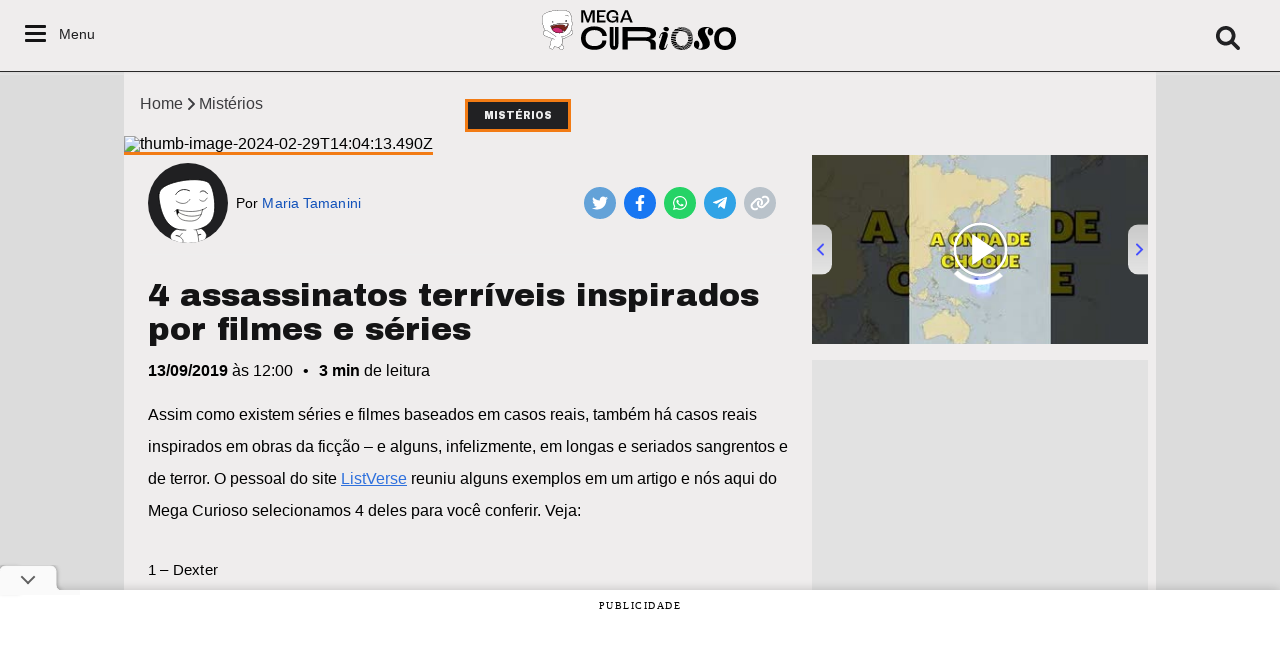

--- FILE ---
content_type: text/html; charset=utf-8
request_url: https://www.megacurioso.com.br/misterios/111997-4-assassinatos-terriveis-inspirados-por-filmes-e-series.htm
body_size: 124945
content:
<!DOCTYPE html><html lang="pt-BR"><head><meta charSet="utf-8"/><meta name="viewport" content="width=device-width, initial-scale=1"/><link rel="preconnect" href="https://mega.ibxk.com.br"/><link rel="preconnect" href="https://webstories.megacurioso.com.br"/><link rel="preconnect" href="https://fonts.googleapis.com"/><link rel="preconnect" href="https://fonts.gstatic.com"/><style>
            .gb_stories_area {
              height: 180px;
            }
            @media (max-width: 800px) {
              .gb_stories_area {
                height: auto;
              }
            }
          </style><title>4 assassinatos terríveis inspirados por filmes e séries - Mega Curioso</title><meta name="robots" content="index,follow,max-snippet:-1,max-image-preview:large,max-video-preview:-1"/><meta name="googlebot" content="index,follow,max-snippet:-1,max-image-preview:large,max-video-preview:-1"/><meta name="description" content="Quando ficção e realidade se confundem de forma sangrenta"/><meta property="og:title" content="4 assassinatos terríveis inspirados por filmes e séries - Mega Curioso"/><meta property="og:description" content="Quando ficção e realidade se confundem de forma sangrenta"/><meta property="og:url" content="https://www.megacurioso.com.br/misterios/111997-4-assassinatos-terriveis-inspirados-por-filmes-e-series.htm"/><meta property="og:image" content="https://mega.ibxk.com.br/2019/09/13/13133625219557.jpg?ims=1200x600"/><meta property="og:site_name" content="Mega Curioso"/><link rel="canonical" href="https://www.megacurioso.com.br/misterios/111997-4-assassinatos-terriveis-inspirados-por-filmes-e-series.htm"/><meta name="twitter:title" content="4 assassinatos terríveis inspirados por filmes e séries - Mega Curioso"/><meta name="twitter:description" content="Quando ficção e realidade se confundem de forma sangrenta"/><meta name="twitter:image" content="https://mega.ibxk.com.br/2019/09/13/13133625219557.jpg?ims=1200x600"/><meta name="twitter:card" content="summary_large_image"/><meta name="twitter:site" content="@MegaCurioso"/><meta name="og:type" content="website"/><meta name="og:locale" content="pt_BR"/><script type="application/ld+json">{"@context":"https://schema.org","@type":"NewsArticle","datePublished":"2019-09-13T15:00:00.937Z","dateModified":"","headline":"4 assassinatos terríveis inspirados por filmes e séries","image":"https://mega.ibxk.com.br//2019/09/13/13133625219557.jpg","articleBody":"Assim como existem s&eacute;ries e filmes baseados em casos reais, tamb&eacute;m h&aacute; casos reais inspirados em obras da fic&ccedil;&atilde;o &ndash; e alguns, infelizmente, em longas e seriados sangrentos e de terror. O pessoal do site ListVerse reuniu alguns exemplos em um artigo e n&oacute;s aqui do Mega Curioso selecionamos 4 deles para voc&ecirc; conferir. Veja:\n\n1 &ndash; Dexter\n\nO adolescente brit&acirc;nico Steven Miller, de 16 anos, era superf&atilde; de Dexter e se inspirou no protagonista da s&eacute;rie para assassinar, desmembrar e desovar as partes do corpo de sua namorada, Elizabeth Thomas, de 17 anos, em 2014. Os dois eram colegas de escola e, primeiro, se tornaram amigos depois de a jovem come&ccedil;ar a defender Miller &ndash; que era v&iacute;tima de bullying.\n\n\n(Fonte: Medium / Reprodu&ccedil;&atilde;o)\n\n\nA amizade acabou progredindo para um relacionamento amoroso entre os dois, mas o que Elizabeth n&atilde;o sabia &eacute; que Miller se referia a ela como seu &ldquo;projeto&rdquo; e, em um dia em que a garota se encontrava na casa do namorado, ele decidiu partir para o ataque. Steven esfaqueou a adolescente v&aacute;rias vezes e, depois de esquartej&aacute;-la, embalou as diferentes partes do cad&aacute;ver com pl&aacute;stico filme &ndash; como Dexter fazia &ndash; e se desfez delas, crime pelo qual o brit&acirc;nico foi condenado a 25 anos de pris&atilde;o.\n\n2 &ndash; P&acirc;nico\n\nThierry Jaradin, de 24 anos, e Alisson Cambier, de 15, eram praticamente vizinhos em uma cidadezinha belga e, um dia, o rapaz convidou a adolescente para ir at&eacute; a sua casa com a desculpa de os dois assistirem filmes juntos e conversarem. No entanto, Thierry tinha outras inten&ccedil;&otilde;es para o encontro e, quando Alisson recusou maiores intimidades com o rapaz, ele se desculpou, pediu licen&ccedil;a, foi at&eacute; outro c&ocirc;modo da resid&ecirc;ncia e vestiu a fantasia de Ghostface.\n\n\n(Fonte: The Hollywood Reporter / Screengrab / VH1 / Reprodu&ccedil;&atilde;o)\n\n\nO jovem acabou atacando Alisson com 2 facas e cravando as armas na adolescente 30 vezes. O ataque foi t&atilde;o violento que a garota teve o lado esquerdo do corpo severamente mutilado e, depois de mat&aacute;-la, o assassino deitou seu cad&aacute;ver em sua cama, colocou uma rosa em uma das m&atilde;os da mo&ccedil;a e telefonou para o pr&oacute;prio pai e alguns amigos para confessar o crime. Segundo contou mais tarde para a pol&iacute;cia, Thierry se inspirou nos filmes de terror para cometer tal atrocidade.\n\n3 &ndash; Halloween\n\nJake Evans, de 17 anos, era f&atilde; de filmes de terror e, na semana em que assassinou sua m&atilde;e e uma de suas irm&atilde;s, assistiu ao remake do cl&aacute;ssico &ldquo;Halloween&rdquo; 3 vezes. Inspirado pelos crimes cometidos na fic&ccedil;&atilde;o por Michael Meyers, Evans planejou usar uma faca para matar seus pais, av&oacute;s e 3 irm&atilde;s, mas, como n&atilde;o queria causar dor a seus familiares, decidiu trocar a arma por um rev&oacute;lver.\n\n\n(Fonte: Cultured Vultures / Reprodu&ccedil;&atilde;o)\n\n\nO garoto matou primeiro a&nbsp;sua irm&atilde; com v&aacute;rios tiros e, depois, a m&atilde;e, e saiu correndo pela casa gritando que estava louco. Por sorte, antes de seguir atirando contra outras pessoas, Evans decidiu contatar as autoridades e se entregar &agrave; pol&iacute;cia. Ele foi sentenciado a 45 anos de cadeia pelos crimes em 2015, e poder&aacute; entrar com pedido para conseguir liberdade condicional depois de cumprir metade da pena.\n\n4 &ndash; O Sil&ecirc;ncio dos Inocentes\n\nVoc&ecirc; se recorda da horripilante cena de &ldquo;O Sil&ecirc;ncio dos Inocentes&rdquo; em que Hannibal Lecter escapa da pol&iacute;cia e deixa para tr&aacute;s um oficial pendurado em sua cela improvisada com as v&iacute;sceras caindo de seu corpo? Um cara chamado Anthony Lauritsen, al&eacute;m de adorar esse filme, sentia fasc&iacute;nio especial por essa sequ&ecirc;ncia &ndash; e se inspirou nela para assassinar a pr&oacute;pria av&oacute;, uma senhorinha chamada Margaret Lauritsen.\n\n\n(Fonte: Wallpaper Vortex / Reprodu&ccedil;&atilde;o)\n\n\nAnthony um martelo e um aparador de jardim para matar a mulher &ndash; que, conforme indicaram seus ferimentos, tentou se defender do ataque &ndash; e acabou eviscerando e quase decapitando Margaret. A senhora&nbsp;tinha uma Poodle chamada Susie, que tamb&eacute;m perdeu a vida no ataque, e o rapaz planejava assassinar outros membros de sua fam&iacute;lia e pessoas de quem n&atilde;o gostava. Anthony foi condenado &agrave; pris&atilde;o perp&eacute;tua, mas, ap&oacute;s passar 20 anos atr&aacute;s das grades e entrar com v&aacute;rios recursos, dever&aacute; receber liberdade condicional. \n","url":"https://www.megacurioso.com.br/misterios/111997-4-assassinatos-terriveis-inspirados-por-filmes-e-series.htm","mainEntityOfPage":{"@type":"WebPage","id":"https://www.megacurioso.com.br/misterios/111997-4-assassinatos-terriveis-inspirados-por-filmes-e-series.htm"},"author":{"@type":"Person","name":"Maria Tamanini || ''"},"publisher":{"@type":"Organization","name":"Mega Curioso","url":"http://www.megacurioso.com.br","logo":{"@type":"ImageObject","url":"https://obj.ibxk.com.br/layout/megacurioso/logo.png","name":"Mega Curioso"}},"citation":[{"@type":"CreativeWork","headline":"O Que É a Loteria Instantânea Online? ","dateCreated":"2025-10-30T18:23:48.668Z","image":"https://mega.ibxk.com.br/2025/10/30/happy_asian_girl_reading_mobile_phone_celebrating_korean_woman_bed_looking_smartphone_743ec483e3.jpg","url":"https://www.megacurioso.com.br/estilo-de-vida/o-que-e-a-loteria-instantanea-online"},{"@type":"CreativeWork","headline":"Apofenia e apostas esportivas: por que os jogadores veem padrões que não estão ali?","dateCreated":"2025-10-21T19:21:25.814Z","image":"https://mega.ibxk.com.br/2025/10/21/pexels_olly_3779432_e0d423fd01.jpg","url":"https://www.megacurioso.com.br/esportes/apofenia-e-apostas-esportivas-por-que-os-jogadores-veem-padroes-que-nao-estao-ali"},{"@type":"CreativeWork","headline":"TCL 60 NXTPAPER chega ao Brasil com tela que imita papel e câmera de 108 MP ","dateCreated":"2025-08-28T16:13:32.859Z","image":"https://mega.ibxk.com.br/2025/08/28/28131109633630.png","url":"https://www.megacurioso.com.br/produto/tcl-60-nxtpaper-chega-ao-brasil-com-tela-que-imita-papel-e-camera-de-108-mp"},{"@type":"CreativeWork","headline":"Para onde vai a civilização humana? Salto evolutivo ou colapso autoritário?","dateCreated":"2025-01-28T20:00:38.331Z","image":"https://mega.ibxk.com.br/2025/01/28/28170036934649.png","url":"https://www.megacurioso.com.br/estilo-de-vida/para-onde-vai-a-civilizacao-humana-salto-evolutivo-ou-colapso-autoritario"},{"@type":"CreativeWork","headline":"Por que as orelhas dos elefantes são tão grandes?","dateCreated":"2025-01-28T19:59:24.820Z","image":"https://mega.ibxk.com.br/2025/01/28/28165923717637.png","url":"https://www.megacurioso.com.br/ciencia/por-que-as-orelhas-dos-elefantes-sao-tao-grandes"},{"@type":"CreativeWork","headline":"Cientistas alertam: os jovens estão cada vez mais infelizes","dateCreated":"2025-01-28T19:58:16.814Z","image":"https://mega.ibxk.com.br/2025/01/28/28165815681625.png","url":"https://www.megacurioso.com.br/estilo-de-vida/cientistas-alertam-os-jovens-estao-cada-vez-mais-infelizes"}]}</script><link rel="preload" as="image" href="https://mega.ibxk.com.br/2019/09/13/13133629469558.jpg?ims=1232x490"/><meta name="next-head-count" content="26"/><meta http-equiv="Content-Language" content="pt-br"/><link rel="shortcut icon" href="https://obj.ibxk.com.br/layout/megacurioso/favicon.ico?v=2021"/><link rel="dns-prefetch" href="https://www.googletagmanager.com"/><link rel="dns-prefetch" href="https://www.googletagservices.com"/><link rel="dns-prefetch" href="https://sc.r7.com"/><link rel="dns-prefetch" href="https://adv.r7.com"/><link rel="dns-prefetch" href="https://securepubads.g.doubleclick.net"/><link rel="dns-prefetch" href="https://sb.scorecardresearch.com"/><link rel="dns-prefetch" href="https://usr.navdmp.com"/><link rel="dns-prefetch" href="https://d.t.tailtarget.com"/><link rel="dns-prefetch" href="https://tag.goadopt.io"/><link rel="dns-prefetch" href="https://v3.denakop.com"/><link rel="dns-prefetch" href="https://tpc.googlesyndication.com"/><link rel="dns-prefetch" href="https://adservice.google.com.br"/><link rel="dns-prefetch" href="https://pagead2.googlesyndication.com"/><script src="https://tm.jsuol.com.br/modules/external/admanager/megacurioso_ads.js" defer=""></script><script>window.pushAds = window.pushAds || [];</script><script async="" id="ebx" src="//applets.ebxcdn.com/ebx.js"></script><meta name="google-signin-client_id" content="751803164508-rpnvktbdbog3j4503ode14edmbs04uia.apps.googleusercontent.com"/><meta name="AUTHOR" content="Mega Curioso"/><meta name="COPYRIGHT" content="Copyright (c) Grupo NZN"/><meta name="RATING" content="GENERAL"/><meta name="adopt-website-id" content="c978d44f-07b1-42d1-8fdb-891dc9b5e3bc"/><link rel="preconnect" href="https://fonts.gstatic.com" crossorigin /><script id="mgid-init-queue" data-nscript="beforeInteractive">
              window._mgq = window._mgq || [];
              window._mgq.push(['_mgc.load']);
            </script><script id="uol-script" data-nscript="beforeInteractive">
              (function () {
                window.universal_variable = window.universal_variable || {};
                window.universal_variable.dfp = window.universal_variable.dfp || {};
                window.uolads = window.uolads || [];
              })();
            </script><link rel="preload" href="/_next/static/css/040e917f4421b2bd.css" as="style"/><link rel="stylesheet" href="/_next/static/css/040e917f4421b2bd.css" data-n-g=""/><link rel="preload" href="/_next/static/css/117018c87c9c632d.css" as="style"/><link rel="stylesheet" href="/_next/static/css/117018c87c9c632d.css"/><link rel="preload" href="/_next/static/css/95c028cce02a1e52.css" as="style"/><link rel="stylesheet" href="/_next/static/css/95c028cce02a1e52.css"/><link rel="preload" href="/_next/static/css/24c0f9b8b8801a40.css" as="style"/><link rel="stylesheet" href="/_next/static/css/24c0f9b8b8801a40.css"/><link rel="preload" href="/_next/static/css/c0d8185ce42c5952.css" as="style"/><link rel="stylesheet" href="/_next/static/css/c0d8185ce42c5952.css"/><link rel="preload" href="/_next/static/css/79243f0c6049dadf.css" as="style"/><link rel="stylesheet" href="/_next/static/css/79243f0c6049dadf.css"/><link rel="preload" href="/_next/static/css/0ab284bdd2aff1bc.css" as="style"/><link rel="stylesheet" href="/_next/static/css/0ab284bdd2aff1bc.css"/><link rel="preload" href="/_next/static/css/5e49e8060bbaa36d.css" as="style"/><link rel="stylesheet" href="/_next/static/css/5e49e8060bbaa36d.css"/><link rel="preload" href="/_next/static/css/3396343a233e07b4.css" as="style"/><link rel="stylesheet" href="/_next/static/css/3396343a233e07b4.css"/><link rel="preload" href="/_next/static/css/89aee9f0ddd50592.css" as="style"/><link rel="stylesheet" href="/_next/static/css/89aee9f0ddd50592.css"/><link rel="preload" href="/_next/static/css/cf9d5c64b2797cdf.css" as="style"/><link rel="stylesheet" href="/_next/static/css/cf9d5c64b2797cdf.css"/><noscript data-n-css=""></noscript><script defer="" nomodule="" src="/_next/static/chunks/polyfills-c67a75d1b6f99dc8.js"></script><script id="uoltm" src="https://tm.jsuol.com.br/uoltm.js?id=occenl" defer="" data-nscript="beforeInteractive"></script><script defer="" src="/_next/static/chunks/121.d05996a34457ec0d.js"></script><script defer="" src="/_next/static/chunks/675-e1184906d4cbad42.js"></script><script defer="" src="/_next/static/chunks/864-b51a17659025fabf.js"></script><script defer="" src="/_next/static/chunks/543-680cc70c1d467351.js"></script><script defer="" src="/_next/static/chunks/141.350cdd85d032c245.js"></script><script defer="" src="/_next/static/chunks/796.0e90a6f256a2d10e.js"></script><script defer="" src="/_next/static/chunks/18-e763e578300ed98c.js"></script><script defer="" src="/_next/static/chunks/487.974f83b1cb62f69b.js"></script><script defer="" src="/_next/static/chunks/794.8d61ac46864595a5.js"></script><script defer="" src="/_next/static/chunks/808.3bbfa82af56ffecd.js"></script><script defer="" src="/_next/static/chunks/218.4b8cd236cd6d7e6b.js"></script><script defer="" src="/_next/static/chunks/281.afa4eb8888395ecd.js"></script><script defer="" src="/_next/static/chunks/180.77cd34262506d478.js"></script><script defer="" src="/_next/static/chunks/502.8e51d340f2678381.js"></script><script defer="" src="/_next/static/chunks/618.7cc5d8f4c052d84e.js"></script><script defer="" src="/_next/static/chunks/550.3abb40d8fe477bc7.js"></script><script src="/_next/static/chunks/webpack-3950bde72497265d.js" defer=""></script><script src="/_next/static/chunks/main-a716eedcc3d88bf0.js" defer=""></script><script src="/_next/static/chunks/pages/_app-ae195edda69cb81f.js" defer=""></script><script src="/_next/static/chunks/pages/%5Bcategory%5D/%5Bslug%5D-d98ac51e530afb53.js" defer=""></script><script src="/_next/static/LTO0BJpFHXXLUqtTMaUCL/_buildManifest.js" defer=""></script><script src="/_next/static/LTO0BJpFHXXLUqtTMaUCL/_ssgManifest.js" defer=""></script><style data-href="https://fonts.googleapis.com/css2?family=Source+Sans+3:wght@400;500;700&display=swap">@font-face{font-family:'Source Sans 3';font-style:normal;font-weight:400;font-display:swap;src:url(https://fonts.gstatic.com/s/sourcesans3/v19/nwpBtKy2OAdR1K-IwhWudF-R9QMylBJAV3Bo8Ky461EO.woff) format('woff')}@font-face{font-family:'Source Sans 3';font-style:normal;font-weight:500;font-display:swap;src:url(https://fonts.gstatic.com/s/sourcesans3/v19/nwpBtKy2OAdR1K-IwhWudF-R9QMylBJAV3Bo8KyK61EO.woff) format('woff')}@font-face{font-family:'Source Sans 3';font-style:normal;font-weight:700;font-display:swap;src:url(https://fonts.gstatic.com/s/sourcesans3/v19/nwpBtKy2OAdR1K-IwhWudF-R9QMylBJAV3Bo8Kxf7FEO.woff) format('woff')}@font-face{font-family:'Source Sans 3';font-style:normal;font-weight:400;font-display:swap;src:url(https://fonts.gstatic.com/s/sourcesans3/v19/nwpStKy2OAdR1K-IwhWudF-R3wIaZejf5HdF8Q.woff2) format('woff2');unicode-range:U+0460-052F,U+1C80-1C8A,U+20B4,U+2DE0-2DFF,U+A640-A69F,U+FE2E-FE2F}@font-face{font-family:'Source Sans 3';font-style:normal;font-weight:400;font-display:swap;src:url(https://fonts.gstatic.com/s/sourcesans3/v19/nwpStKy2OAdR1K-IwhWudF-R3wsaZejf5HdF8Q.woff2) format('woff2');unicode-range:U+0301,U+0400-045F,U+0490-0491,U+04B0-04B1,U+2116}@font-face{font-family:'Source Sans 3';font-style:normal;font-weight:400;font-display:swap;src:url(https://fonts.gstatic.com/s/sourcesans3/v19/nwpStKy2OAdR1K-IwhWudF-R3wMaZejf5HdF8Q.woff2) format('woff2');unicode-range:U+1F00-1FFF}@font-face{font-family:'Source Sans 3';font-style:normal;font-weight:400;font-display:swap;src:url(https://fonts.gstatic.com/s/sourcesans3/v19/nwpStKy2OAdR1K-IwhWudF-R3wwaZejf5HdF8Q.woff2) format('woff2');unicode-range:U+0370-0377,U+037A-037F,U+0384-038A,U+038C,U+038E-03A1,U+03A3-03FF}@font-face{font-family:'Source Sans 3';font-style:normal;font-weight:400;font-display:swap;src:url(https://fonts.gstatic.com/s/sourcesans3/v19/nwpStKy2OAdR1K-IwhWudF-R3wAaZejf5HdF8Q.woff2) format('woff2');unicode-range:U+0102-0103,U+0110-0111,U+0128-0129,U+0168-0169,U+01A0-01A1,U+01AF-01B0,U+0300-0301,U+0303-0304,U+0308-0309,U+0323,U+0329,U+1EA0-1EF9,U+20AB}@font-face{font-family:'Source Sans 3';font-style:normal;font-weight:400;font-display:swap;src:url(https://fonts.gstatic.com/s/sourcesans3/v19/nwpStKy2OAdR1K-IwhWudF-R3wEaZejf5HdF8Q.woff2) format('woff2');unicode-range:U+0100-02BA,U+02BD-02C5,U+02C7-02CC,U+02CE-02D7,U+02DD-02FF,U+0304,U+0308,U+0329,U+1D00-1DBF,U+1E00-1E9F,U+1EF2-1EFF,U+2020,U+20A0-20AB,U+20AD-20C0,U+2113,U+2C60-2C7F,U+A720-A7FF}@font-face{font-family:'Source Sans 3';font-style:normal;font-weight:400;font-display:swap;src:url(https://fonts.gstatic.com/s/sourcesans3/v19/nwpStKy2OAdR1K-IwhWudF-R3w8aZejf5Hc.woff2) format('woff2');unicode-range:U+0000-00FF,U+0131,U+0152-0153,U+02BB-02BC,U+02C6,U+02DA,U+02DC,U+0304,U+0308,U+0329,U+2000-206F,U+20AC,U+2122,U+2191,U+2193,U+2212,U+2215,U+FEFF,U+FFFD}@font-face{font-family:'Source Sans 3';font-style:normal;font-weight:500;font-display:swap;src:url(https://fonts.gstatic.com/s/sourcesans3/v19/nwpStKy2OAdR1K-IwhWudF-R3wIaZejf5HdF8Q.woff2) format('woff2');unicode-range:U+0460-052F,U+1C80-1C8A,U+20B4,U+2DE0-2DFF,U+A640-A69F,U+FE2E-FE2F}@font-face{font-family:'Source Sans 3';font-style:normal;font-weight:500;font-display:swap;src:url(https://fonts.gstatic.com/s/sourcesans3/v19/nwpStKy2OAdR1K-IwhWudF-R3wsaZejf5HdF8Q.woff2) format('woff2');unicode-range:U+0301,U+0400-045F,U+0490-0491,U+04B0-04B1,U+2116}@font-face{font-family:'Source Sans 3';font-style:normal;font-weight:500;font-display:swap;src:url(https://fonts.gstatic.com/s/sourcesans3/v19/nwpStKy2OAdR1K-IwhWudF-R3wMaZejf5HdF8Q.woff2) format('woff2');unicode-range:U+1F00-1FFF}@font-face{font-family:'Source Sans 3';font-style:normal;font-weight:500;font-display:swap;src:url(https://fonts.gstatic.com/s/sourcesans3/v19/nwpStKy2OAdR1K-IwhWudF-R3wwaZejf5HdF8Q.woff2) format('woff2');unicode-range:U+0370-0377,U+037A-037F,U+0384-038A,U+038C,U+038E-03A1,U+03A3-03FF}@font-face{font-family:'Source Sans 3';font-style:normal;font-weight:500;font-display:swap;src:url(https://fonts.gstatic.com/s/sourcesans3/v19/nwpStKy2OAdR1K-IwhWudF-R3wAaZejf5HdF8Q.woff2) format('woff2');unicode-range:U+0102-0103,U+0110-0111,U+0128-0129,U+0168-0169,U+01A0-01A1,U+01AF-01B0,U+0300-0301,U+0303-0304,U+0308-0309,U+0323,U+0329,U+1EA0-1EF9,U+20AB}@font-face{font-family:'Source Sans 3';font-style:normal;font-weight:500;font-display:swap;src:url(https://fonts.gstatic.com/s/sourcesans3/v19/nwpStKy2OAdR1K-IwhWudF-R3wEaZejf5HdF8Q.woff2) format('woff2');unicode-range:U+0100-02BA,U+02BD-02C5,U+02C7-02CC,U+02CE-02D7,U+02DD-02FF,U+0304,U+0308,U+0329,U+1D00-1DBF,U+1E00-1E9F,U+1EF2-1EFF,U+2020,U+20A0-20AB,U+20AD-20C0,U+2113,U+2C60-2C7F,U+A720-A7FF}@font-face{font-family:'Source Sans 3';font-style:normal;font-weight:500;font-display:swap;src:url(https://fonts.gstatic.com/s/sourcesans3/v19/nwpStKy2OAdR1K-IwhWudF-R3w8aZejf5Hc.woff2) format('woff2');unicode-range:U+0000-00FF,U+0131,U+0152-0153,U+02BB-02BC,U+02C6,U+02DA,U+02DC,U+0304,U+0308,U+0329,U+2000-206F,U+20AC,U+2122,U+2191,U+2193,U+2212,U+2215,U+FEFF,U+FFFD}@font-face{font-family:'Source Sans 3';font-style:normal;font-weight:700;font-display:swap;src:url(https://fonts.gstatic.com/s/sourcesans3/v19/nwpStKy2OAdR1K-IwhWudF-R3wIaZejf5HdF8Q.woff2) format('woff2');unicode-range:U+0460-052F,U+1C80-1C8A,U+20B4,U+2DE0-2DFF,U+A640-A69F,U+FE2E-FE2F}@font-face{font-family:'Source Sans 3';font-style:normal;font-weight:700;font-display:swap;src:url(https://fonts.gstatic.com/s/sourcesans3/v19/nwpStKy2OAdR1K-IwhWudF-R3wsaZejf5HdF8Q.woff2) format('woff2');unicode-range:U+0301,U+0400-045F,U+0490-0491,U+04B0-04B1,U+2116}@font-face{font-family:'Source Sans 3';font-style:normal;font-weight:700;font-display:swap;src:url(https://fonts.gstatic.com/s/sourcesans3/v19/nwpStKy2OAdR1K-IwhWudF-R3wMaZejf5HdF8Q.woff2) format('woff2');unicode-range:U+1F00-1FFF}@font-face{font-family:'Source Sans 3';font-style:normal;font-weight:700;font-display:swap;src:url(https://fonts.gstatic.com/s/sourcesans3/v19/nwpStKy2OAdR1K-IwhWudF-R3wwaZejf5HdF8Q.woff2) format('woff2');unicode-range:U+0370-0377,U+037A-037F,U+0384-038A,U+038C,U+038E-03A1,U+03A3-03FF}@font-face{font-family:'Source Sans 3';font-style:normal;font-weight:700;font-display:swap;src:url(https://fonts.gstatic.com/s/sourcesans3/v19/nwpStKy2OAdR1K-IwhWudF-R3wAaZejf5HdF8Q.woff2) format('woff2');unicode-range:U+0102-0103,U+0110-0111,U+0128-0129,U+0168-0169,U+01A0-01A1,U+01AF-01B0,U+0300-0301,U+0303-0304,U+0308-0309,U+0323,U+0329,U+1EA0-1EF9,U+20AB}@font-face{font-family:'Source Sans 3';font-style:normal;font-weight:700;font-display:swap;src:url(https://fonts.gstatic.com/s/sourcesans3/v19/nwpStKy2OAdR1K-IwhWudF-R3wEaZejf5HdF8Q.woff2) format('woff2');unicode-range:U+0100-02BA,U+02BD-02C5,U+02C7-02CC,U+02CE-02D7,U+02DD-02FF,U+0304,U+0308,U+0329,U+1D00-1DBF,U+1E00-1E9F,U+1EF2-1EFF,U+2020,U+20A0-20AB,U+20AD-20C0,U+2113,U+2C60-2C7F,U+A720-A7FF}@font-face{font-family:'Source Sans 3';font-style:normal;font-weight:700;font-display:swap;src:url(https://fonts.gstatic.com/s/sourcesans3/v19/nwpStKy2OAdR1K-IwhWudF-R3w8aZejf5Hc.woff2) format('woff2');unicode-range:U+0000-00FF,U+0131,U+0152-0153,U+02BB-02BC,U+02C6,U+02DA,U+02DC,U+0304,U+0308,U+0329,U+2000-206F,U+20AC,U+2122,U+2191,U+2193,U+2212,U+2215,U+FEFF,U+FFFD}</style><style data-href="https://fonts.googleapis.com/css2?family=Archivo+Black&display=swap">@font-face{font-family:'Archivo Black';font-style:normal;font-weight:400;font-display:swap;src:url(https://fonts.gstatic.com/s/archivoblack/v23/HTxqL289NzCGg4MzN6KJ7eW6OYg.woff) format('woff')}@font-face{font-family:'Archivo Black';font-style:normal;font-weight:400;font-display:swap;src:url(https://fonts.gstatic.com/s/archivoblack/v23/HTxqL289NzCGg4MzN6KJ7eW6CYKF_jzx13HOvQ.woff2) format('woff2');unicode-range:U+0100-02BA,U+02BD-02C5,U+02C7-02CC,U+02CE-02D7,U+02DD-02FF,U+0304,U+0308,U+0329,U+1D00-1DBF,U+1E00-1E9F,U+1EF2-1EFF,U+2020,U+20A0-20AB,U+20AD-20C0,U+2113,U+2C60-2C7F,U+A720-A7FF}@font-face{font-family:'Archivo Black';font-style:normal;font-weight:400;font-display:swap;src:url(https://fonts.gstatic.com/s/archivoblack/v23/HTxqL289NzCGg4MzN6KJ7eW6CYyF_jzx13E.woff2) format('woff2');unicode-range:U+0000-00FF,U+0131,U+0152-0153,U+02BB-02BC,U+02C6,U+02DA,U+02DC,U+0304,U+0308,U+0329,U+2000-206F,U+20AC,U+2122,U+2191,U+2193,U+2212,U+2215,U+FEFF,U+FFFD}</style></head><body><div id="__next"><section class="content-area "><div class="wrapper"><div class="styles_header_area__wO2RD gb_header_area"><a href="/" aria-label="Mega Curioso" title="Mega Curioso, as curiosidades mais interessantes estão aqui" class="styles_header_logo__z7jBP"><svg width="196" height="40" viewBox="0 0 196 40" fill="none" xmlns="http://www.w3.org/2000/svg"><desc>Mega Curioso, as curiosidades mais interessantes estão aqui</desc><path d="M52.12 16.34C43.485 16.34 39 21.647 39 28.16c0 5.73 3.414 11.684 13.321 11.684 8.702 0 12.206-4.79 12.05-9.066v-.246H60.22v.067c.223 2.866-2.41 5.484-7.81 5.484-6.292 0-8.791-3.872-8.791-7.923 0-4.656 3.035-8.081 8.724-8.081 5.757 0 7.989 3.2 7.877 5.596v.336h4.53v-.627c-.357-3.694-3.459-9.043-12.63-9.043ZM183.055 17.169c-6.627 0-10.911 4.387-10.911 11.46 0 7.028 4.262 11.371 10.911 11.371 6.672 0 10.934-4.343 10.934-11.371.022-7.073-4.262-11.46-10.934-11.46Zm0 18.712c-3.838 0-6.158-2.775-6.158-7.252 0-4.521 2.32-7.342 6.158-7.342 3.838 0 6.203 2.82 6.203 7.342 0 4.477-2.365 7.252-6.203 7.252ZM167.547 17.481c-1.093-.29-2.209-.425-3.369-.447-2.767-.023-4.842.56-6.225 1.746-1.384 1.186-2.076 2.686-2.098 4.454 0 1.164.223 2.216.714 3.178a50.537 50.537 0 0 0 1.718 3.067 24.347 24.347 0 0 1 1.718 3.246c.424 1.03.648 2.014.648 2.954 0 .963-.291 1.746-.871 2.306-.58.56-1.294.85-2.142.828-.268 0-.535-.022-.758-.067a2.5 2.5 0 0 1-.692-.224c.201-.403.446-.985.736-1.746.29-.739.446-1.567.446-2.44 0-1.096-.223-1.992-.714-2.663-.49-.672-1.138-1.008-1.941-1.008-.848 0-1.539.358-2.053 1.052-.513.717-.781 1.59-.781 2.62-.022 1.365.335 2.417 1.071 3.2.737.784 1.674 1.343 2.857 1.657 1.182.335 2.409.492 3.704.514 1.829.023 3.347-.246 4.596-.805 1.227-.56 2.164-1.299 2.789-2.239s.96-1.97.96-3.111c0-.94-.179-1.903-.536-2.888-.357-.985-1.004-2.26-1.896-3.805-.581-1.007-1.116-1.97-1.652-2.887-.535-.918-.781-1.858-.736-2.798.045-1.052.29-1.858.781-2.395.491-.56 1.227-.829 2.187-.806.468 0 .803.067 1.026.179-.312.336-.602.85-.915 1.522-.29.694-.446 1.477-.446 2.373 0 1.03.223 1.858.692 2.529.468.65 1.115.985 1.941.985.959 0 1.696-.38 2.209-1.187.513-.805.759-1.634.759-2.484.022-1.276-.335-2.26-1.027-2.932-.714-.694-1.606-1.187-2.7-1.478ZM73.028 33.621c0 1.836 0 2.597-.759 2.597-.758 0-.758-.761-.758-2.597V16.945H67.74v16.408c0 5.17 1.629 6.379 4.35 6.379 2.678 0 4.33-1.209 4.33-6.38v-16.43h-3.392v16.7ZM113.995 23.592c0-3.962-3.302-6.558-13.053-6.558H80.458v22.473h5.31v-8.752h16.49c5.579 0 6.293 1.992 6.293 4.186v4.566h5.31V34.83c0-2.776-.758-5.216-5.69-5.797v-.068c4.485-.626 5.824-2.842 5.824-5.372Zm-12.272 3.738H85.746v-6.088h14.906c6.002 0 7.988 1.186 7.988 3.134 0 2.104-2.12 2.954-6.917 2.954ZM138.473 35.725a5.402 5.402 0 0 1-2.477-1.231c-2.142-.224-4.373-1.075-6.426-1.992.134.492.29.94.491 1.387 2.722 1.209 5.734 2.283 8.412 1.836ZM133.832 29.613c-1.607-.223-3.236-.649-4.775-1.119v.135c0 .402.022.805.044 1.208 1.607.582 3.325 1.164 5.021 1.455a10.062 10.062 0 0 1-.29-1.679ZM143.56 37.94c-.914 1.008-1.941 1.657-3.057 2.038.714-.023 1.384-.09 2.031-.224a8.602 8.602 0 0 0 1.116-.94c1.673-1.702 2.878-3.246 5.333-3.201.2-.314.401-.627.557-.963-3.012-.403-4.172 1.299-5.98 3.29Z" fill="#000"></path><path d="M135.661 34.09c-.691-.626-.937-1.052-1.294-2.014-1.763-.313-3.548-.94-5.177-1.59.067.538.157 1.075.268 1.59 1.674.873 3.526 1.612 5.445 1.925.267.022.513.045.758.09ZM143.382 36.575c-2.298 2.798-5.489 2.977-8.68 2.283 1.272.627 2.745.985 4.351 1.097 1.651-.246 3.169-.962 4.463-2.44 1.852-2.104 2.99-3.872 6.27-3.312.134-.291.268-.605.379-.918-3.815-.918-4.909.985-6.783 3.29ZM134.657 24.465c-1.628 0-3.302-.112-4.931-.268-.156.492-.29 1.007-.401 1.544 1.539.269 3.123.493 4.685.56.157-.694.38-1.298.647-1.836ZM146.305 18.914a8.857 8.857 0 0 0-1.651-.85 65.634 65.634 0 0 1-1.83-.358 12.295 12.295 0 0 1-1.651-.47c-.335-.023-.669-.045-1.004-.045.803.492 1.763.85 3.124 1.141 1.004.224 2.008.403 3.012.582ZM148.135 20.503c-1.362-.335-2.254-.514-3.526-.94a11.137 11.137 0 0 0-.803-.246c-1.54-.425-3.303-1.12-4.597-2.082-.357.023-.691.045-1.026.09 3.191 1.88 6.85 3.111 10.643 4.074a5.635 5.635 0 0 0-.691-.896ZM148.849 27.107c-1.183-.358-2.075-.47-2.834-.38.067.313.112.648.134 1.006.781-.134 1.763-.044 3.057.359.558.179 1.138.38 1.718.626v-.067c0-.268-.022-.515-.022-.783-.714-.291-1.384-.56-2.053-.761ZM143.248 39.597c.58-.156 1.138-.336 1.674-.582.825-.716 1.606-1.32 2.588-1.656a9.19 9.19 0 0 0 1.183-1.276c-2.165.134-3.37 1.567-4.954 3.111-.179.157-.335.269-.491.403ZM133.787 28.63c0-.538.045-1.053.09-1.523-1.562-.112-3.147-.38-4.664-.694-.067.47-.112.94-.134 1.433 1.517.425 3.124.806 4.708.985v-.202Z" fill="#000"></path><path d="M143.65 19.049c.156.044.312.09.401.112 1.183.29 2.544.671 3.682.917-.268-.268-.58-.514-.87-.76a86.025 86.025 0 0 1-3.302-.672c-1.629-.358-2.79-.806-3.794-1.455-.089 0-.201 0-.29.022 1.451 1.007 2.053 1.164 3.258 1.567.29.09.602.18.915.269ZM145.234 24.331c1.763.067 3.548.47 5.333 1.075-.045-.224-.089-.448-.156-.672-1.897-.627-3.816-1.119-5.735-1.253.201.268.379.56.558.85ZM145.769 25.72c1.607-.023 3.303.358 4.999.94-.045-.291-.09-.605-.134-.895-1.741-.582-3.503-.985-5.199-1.008.134.314.245.627.334.963ZM144.274 23.033c2.009.201 4.017.716 6.025 1.388-.067-.224-.134-.448-.223-.672-2.365-.76-4.753-1.41-7.163-1.746.513.269.96.605 1.361 1.03Z" fill="#000"></path><path d="M149.964 23.48a6.79 6.79 0 0 0-.312-.715c-3.726-1.052-7.43-2.105-11.134-3.134-1.518-.425-3.169-.65-4.865-.739a9.518 9.518 0 0 0-2.008 1.768c2.566 0 5.088.09 7.431.381 3.637.448 7.251 1.366 10.888 2.44ZM149.384 22.249c-.089-.18-.201-.336-.29-.515-4.016-1.052-7.966-2.35-11.424-4.23-.067-.045-.134-.068-.179-.09a10.61 10.61 0 0 0-2.588.828c1.116.157 2.231.38 3.369.694 3.548.963 7.297 2.149 11.112 3.313ZM145.904 26.19c0 .022.022.111.044.134a8.4 8.4 0 0 1 2.722.313c.737.201 1.451.515 2.187.828 0-.134-.022-.268-.045-.403-1.673-.56-3.324-.918-4.908-.873ZM135.215 23.548a5.223 5.223 0 0 1 2.343-1.813c-2.209 0-4.418-.023-6.649-.067a9.728 9.728 0 0 0-.893 1.723c1.741.135 3.481.202 5.199.157ZM145.502 32.3c-.514 1.208-1.295 2.126-2.321 2.753-.022.022-.022.044-.045.067-2.945 3.895-7.251 3.178-11.268 1.678a9.542 9.542 0 0 0 1.941 1.612c3.481.918 7.007.873 9.506-2.26 1.897-2.396 2.945-4.365 6.984-3.269.089-.29.179-.604.245-.918-.133-.044-.245-.089-.379-.111-2.298-.694-3.615-.38-4.663.447Z" fill="#000"></path><path d="M142.311 35.456a6.64 6.64 0 0 1-2.365.426h-.023c-2.9 1.186-6.404.044-9.594-1.321a8.16 8.16 0 0 0 .915 1.477c3.86 1.545 8.055 2.507 11.067-.582ZM146.149 28.249c0 .134.022.246.022.38 0 .269 0 .537-.022.806.848-.268 1.941-.246 3.503.246.402.112.781.269 1.182.426.023-.314.045-.627.045-.963-.513-.201-1.026-.403-1.54-.56-1.361-.425-2.387-.514-3.19-.335ZM146.082 30.062a9.563 9.563 0 0 1-.29 1.432c.982-.604 2.231-.783 4.262-.179.2.067.401.134.58.18.067-.314.111-.628.156-.94-.335-.113-.669-.247-1.004-.337-1.674-.514-2.812-.492-3.704-.156ZM125.598 26.591c.223-.694.313-1.41.223-2.104v-.022a2.963 2.963 0 0 0-.87-1.768c-.513-.493-1.294-.717-2.343-.717-.178 0-.334 0-.491.023-.892.067-1.651.313-2.342.76-.804.515-1.428 1.388-1.83 2.62l-.87 2.574h.602l.714-2.015c.29-.783.58-1.343.848-1.634.268-.29.558-.448.87-.448.134 0 .223.023.29.112.134.112.179.314.134.627a2.99 2.99 0 0 1-.156.65l-2.878 9.087c-.402 1.276-.536 2.328-.402 3.179.134.85.469 1.477 1.049 1.88.58.403 1.316.604 2.253.604.826 0 1.674-.224 2.522-.671.848-.448 1.495-1.343 1.963-2.731l.781-2.395h-.602l-.67 1.835c-.334.918-.647 1.5-.937 1.724-.29.224-.535.358-.714.358-.201 0-.357-.09-.468-.291-.112-.179-.067-.56.089-1.097l3.235-10.14ZM122.965 16.99c-.937.224-1.651 1.096-1.517 2.126.401 2.753 5.801 2.977 5.467-.067-.38-1.813-2.053-2.485-3.95-2.06ZM41.187 1.925h.044l3.749 10.52h1.852l3.748-10.52h.023l-.045 10.52h2.231V.156h-3.48l-3.303 9.29h-.022l-3.28-9.29h-3.57v12.289h2.097l-.044-10.52ZM63.612 10.587h-6.315V7.006h4.864V5.55h-4.864V2.037h6.136V.157h-8.367v12.288h8.546v-1.858ZM74.523 10.252c0 .85-.045 1.723-.09 2.193h1.853V6.402h-5.958v1.41h3.793v.291c0 1.656-1.45 2.798-3.414 2.798-2.209 0-4.016-1.701-4.016-4.432 0-2.843 1.74-4.611 4.105-4.611 1.875 0 3.37.985 3.37 2.73 0 .157 0 .381-.022.605h1.985c.023-.224.045-.515.045-.739 0-2.798-2.32-4.454-5.422-4.454-3.615 0-6.337 2.53-6.337 6.469 0 3.85 2.588 6.2 6.091 6.2 2.254-.045 3.638-1.007 4.017-2.417ZM87.13 9.692l1.026 2.753h2.589L85.769.156h-2.722l-4.999 12.289h2.299l1.048-2.753h5.735Zm-2.856-7.633h.044l2.276 6.133h-4.596l2.276-6.133Z" fill="#000"></path><path d="m19.85 34.328 1.78 2.467a1.362 1.362 0 0 1-.078 1.7 4.97 4.97 0 0 1-1.846 1.272 1.402 1.402 0 0 1-1.681-.477c-.523-.752-1.24-1.842-1.475-2.591-.387-1.228.419-3.983 3.3-2.371Z" fill="#fff"></path><path d="M19.165 40a1.546 1.546 0 0 1-1.252-.645c-.55-.778-1.253-1.868-1.49-2.617-.262-.798-.02-2.058.731-2.662.474-.378 1.336-.663 2.764.135.017.009.031.021.042.037l1.78 2.459a1.491 1.491 0 0 1-.086 1.865 5.118 5.118 0 0 1-1.896 1.296c-.186.084-.388.13-.593.132Zm-.9-6.03a1.473 1.473 0 0 0-.94.316c-.725.583-.84 1.752-.644 2.371.227.716.918 1.78 1.456 2.545a1.265 1.265 0 0 0 1.514.443 4.86 4.86 0 0 0 1.788-1.249 1.232 1.232 0 0 0 .071-1.534l-1.762-2.433a3.173 3.173 0 0 0-1.483-.459Z" fill="#000"></path><path d="m18.302 26.803 6.96-5.833s3.04-2.757 5.049-.085c2.008 2.671-2.092 4.643-2.092 4.643s-6.536 3.369-8.189 3.703" fill="#fff"></path><path d="M20.035 29.366a.134.134 0 0 1-.131-.16.134.134 0 0 1 .105-.107c1.613-.332 8.087-3.657 8.153-3.69.023 0 2.138-1.037 2.512-2.576a2.165 2.165 0 0 0-.47-1.868 2.525 2.525 0 0 0-1.81-1.101c-1.53-.143-3.033 1.191-3.033 1.204l-6.97 5.836a.137.137 0 0 1-.182-.023.134.134 0 0 1 .007-.182l6.96-5.83c.06-.057 1.592-1.428 3.242-1.272a2.806 2.806 0 0 1 2.003 1.207 2.436 2.436 0 0 1 .523 2.094c-.406 1.65-2.565 2.708-2.657 2.752-.261.137-6.568 3.368-8.217 3.713l-.035.003Z" fill="#000"></path><path d="M13.65 25.538c-6.988 5.73-4.706 8.593-4.706 8.593l-1.516 2.506a1.265 1.265 0 0 0 .437 1.749 6.55 6.55 0 0 0 2.332.74c.285.044.577-.009.829-.15.251-.14.447-.362.557-.627l.813-1.95c.486.15 1.001.313 1.524.447 1.723.519 3.783.519 5.03-1.036 1.737-2.15 1.791-4.838 1.436-7.382a5.828 5.828 0 0 0-.588-1.74 3.19 3.19 0 0 0-.994-1.194 3.333 3.333 0 0 0-1.203-.7 4.151 4.151 0 0 0-3.95.744Z" fill="#fff"></path><path d="M10.385 39.285c-.07 0-.142-.005-.212-.016a6.774 6.774 0 0 1-2.379-.777 1.404 1.404 0 0 1-.473-1.925l1.472-2.434c-.144-.228-.5-.953-.24-2.179.407-1.93 2.091-4.122 5.02-6.52l.086.104-.087-.103a4.31 4.31 0 0 1 4.079-.777c.46.155.882.406 1.237.735.439.325.792.75 1.03 1.239.291.562.493 1.166.596 1.79.206 1.287.23 2.595.068 3.887a7.265 7.265 0 0 1-1.53 3.607c-.75.915-1.846 1.397-3.171 1.397a6.901 6.901 0 0 1-2.003-.321c-.455-.12-.9-.26-1.328-.386l-.081-.026-.766 1.834c-.108.258-.29.479-.525.634-.235.155-.51.237-.793.237ZM16.31 24.72a4.07 4.07 0 0 0-2.573.932c-6.798 5.582-4.706 8.378-4.685 8.406a.131.131 0 0 1 0 .15l-1.517 2.509a1.134 1.134 0 0 0 .387 1.555c.708.382 1.48.63 2.28.73a1.16 1.16 0 0 0 .741-.134c.225-.126.4-.323.498-.56l.813-1.949a.135.135 0 0 1 .165-.077l.202.062c.426.13.868.259 1.307.383.988.3 3.443.809 4.884-.99 1.83-2.267 1.712-5.081 1.404-7.278a5.609 5.609 0 0 0-.567-1.705 3.116 3.116 0 0 0-.944-1.146l-.021-.015a3.2 3.2 0 0 0-1.156-.671 3.87 3.87 0 0 0-1.218-.203Z" fill="#000"></path><path d="M13.055 26.834c-.262 0-.523 0-.785-.02a10.354 10.354 0 0 1-5.603-1.908A11.595 11.595 0 0 1 4.4 22.72C2.134 19.87.74 15.7.217 10.21.085 8.742.119 7.619.322 6.84a5.27 5.27 0 0 1 .546-1.316c0-.016.018-.034.026-.052.105-.166.22-.332.343-.49a6.39 6.39 0 0 1 1.872-1.586 20.718 20.718 0 0 1 5.127-1.995A37.822 37.822 0 0 1 14.61.305l.5-.047a37.15 37.15 0 0 1 4.74-.085c.392.02.784.047 1.163.08 2.116.176 3.853.562 5.211 1.156 1.016.444 1.843 1.486 2.479 3.127.136.353.261.734.381 1.143.163.563.306 1.182.437 1.85.488 2.561.657 5.172.502 7.774-.122 3.161-.87 5.641-2.246 7.44-.297.392-.627.76-.988 1.096v.015a11 11 0 0 1-3.258 2.008 7.62 7.62 0 0 1-.716.26l-.29.095c-.408.135-.834.26-1.274.363l-.306.075c-.668.157-1.344.276-2.026.355" fill="#fff"></path><path d="M18.927 27.155a.136.136 0 0 1-.107-.123.134.134 0 0 1 .091-.136 18.089 18.089 0 0 0 2.006-.36l.305-.075a17.58 17.58 0 0 0 1.263-.36l.288-.096c.261-.09.502-.182.709-.26a10.953 10.953 0 0 0 3.187-1.995l.02-.02c.356-.331.683-.692.976-1.078 1.352-1.77 2.091-4.247 2.217-7.365a31.626 31.626 0 0 0-.5-7.732 21.652 21.652 0 0 0-.433-1.84 15.152 15.152 0 0 0-.377-1.13c-.617-1.598-1.427-2.627-2.408-3.052C24.838.953 23.092.567 21 .385a32.96 32.96 0 0 0-1.158-.077 36.867 36.867 0 0 0-4.722.088l-.497.044A37.636 37.636 0 0 0 8.27 1.53a20.766 20.766 0 0 0-5.096 1.988 6.302 6.302 0 0 0-1.83 1.555c-.118.155-.23.313-.33.474 0 .018-.018.036-.028.052a5.259 5.259 0 0 0-.523 1.296c-.202.74-.246 1.857-.113 3.3.523 5.442 1.914 9.625 4.158 12.439a11.547 11.547 0 0 0 2.24 2.16 10.28 10.28 0 0 0 5.517 1.895c.261 0 .523.018.784.018a.138.138 0 0 1 .16.07.134.134 0 0 1-.04.167.138.138 0 0 1-.12.022c-.261 0-.54 0-.805-.02-2.035-.084-4-.756-5.655-1.934a11.698 11.698 0 0 1-2.293-2.21c-2.278-2.85-3.697-7.09-4.218-12.58-.133-1.477-.096-2.625.11-3.413a5.52 5.52 0 0 1 .56-1.347l.036-.044c.108-.171.225-.34.35-.503a6.505 6.505 0 0 1 1.912-1.617c1.62-.9 3.354-1.582 5.156-2.026a38.082 38.082 0 0 1 5.362-.995c.34-.04.688-.076 1.046-.107l.497-.044c1.584-.13 3.176-.16 4.764-.088.392.02.784.047 1.166.08 2.107.184 3.875.578 5.24 1.177 1.045.456 1.908 1.534 2.554 3.203.136.352.261.74.384 1.15.162.568.309 1.195.44 1.866.485 2.568.655 5.185.504 7.794-.123 3.172-.889 5.7-2.274 7.515-.301.397-.636.767-1.002 1.106a.11.11 0 0 1 0 .018 11.187 11.187 0 0 1-3.276 2.045c-.212.09-.457.181-.727.274l-.293.096c-.41.135-.842.26-1.28.368l-.307.073c-.673.16-1.356.28-2.044.36l-.03-.008Z" fill="#000"></path><path d="m14.119 26.64-7.494-5.152s-3.289-2.461-5.033.386c-1.744 2.848 2.523 4.431 2.523 4.431s6.83 2.734 8.503 2.916" fill="#fff"></path><path d="M12.618 29.355h-.016c-1.673-.184-8.26-2.814-8.539-2.925-.091-.037-2.34-.884-2.902-2.49a2.423 2.423 0 0 1 .314-2.136c.193-.352.462-.659.786-.898.325-.24.698-.407 1.094-.49 1.626-.309 3.283.912 3.354.963l7.48 5.152a.132.132 0 0 1 .056.139.136.136 0 0 1-.21.082L6.55 21.596c-.021 0-1.637-1.205-3.138-.917-.358.077-.695.23-.988.448a2.52 2.52 0 0 0-.709.816 2.174 2.174 0 0 0-.29 1.908c.523 1.484 2.722 2.332 2.745 2.332.07.028 6.835 2.73 8.471 2.91a.136.136 0 0 1 .12.147.14.14 0 0 1-.144.114ZM10.694 12.556a.62.62 0 0 0 .622-.616.62.62 0 0 0-.622-.617.62.62 0 0 0-.623.617c0 .34.279.616.623.616Z" fill="#000"></path><path d="M10.691 12.696a.762.762 0 0 1-.517-.202.749.749 0 0 1-.14-.921.755.755 0 0 1 .753-.371.762.762 0 0 1 .636.545.745.745 0 0 1-.263.791.762.762 0 0 1-.409.158h-.06Zm0-1.23h-.037a.49.49 0 0 0-.426.33.478.478 0 0 0 .147.517.48.48 0 0 0 .353.114.488.488 0 0 0 .437-.498.48.48 0 0 0-.474-.464ZM7.642 10.33a.139.139 0 0 1-.125-.145 2.506 2.506 0 0 1 .85-1.62c.546-.445 1.307-.616 2.217-.517a.136.136 0 0 1 .12.147.14.14 0 0 1-.152.12c-.847-.099-1.524.051-2.01.445-.425.37-.698.88-.766 1.436a.137.137 0 0 1-.134.135Z" fill="#0B0BB"></path><path d="M24.777 10.942a.62.62 0 0 0-.61-.629.62.62 0 0 0-.634.605.62.62 0 0 0 .61.629.62.62 0 0 0 .634-.605Z" fill="#000"></path><path d="M24.143 11.678a.762.762 0 0 1-.492-.184.75.75 0 0 1 .272-1.285.772.772 0 0 1 .578.057.755.755 0 0 1 .411.745.749.749 0 0 1-.552.649.79.79 0 0 1-.217.018Zm0-1.234a.475.475 0 0 0-.466.576.472.472 0 0 0 .534.363.477.477 0 0 0 .405-.5.47.47 0 0 0-.473-.438ZM26.648 6.589a.134.134 0 0 1-.123-.075A2.29 2.29 0 0 0 25.29 5.44c-.599-.195-1.284-.096-2.04.298a.137.137 0 0 1-.206-.106.134.134 0 0 1 .08-.133c.825-.427 1.57-.533 2.255-.313.6.214 1.096.644 1.39 1.205a.134.134 0 0 1-.062.179.127.127 0 0 1-.06.018Z" fill="#0B0B0B"></path><path d="M8.89 16.583a9.63 9.63 0 0 0 1.045 2.542c1.153 1.962 3.4 4.058 7.713 3.866.262 0 .5-.036.735-.065a8.473 8.473 0 0 0 2.147-.518 7.905 7.905 0 0 0 1.955-1.067c3.527-2.649 4.04-7.533 4.04-7.533s-.212-.026-.599-.062c-2.457-.218-11.907-.82-17.165 2.171.003 0 .037.254.129.666Z" fill="#78221A"></path><path d="M17.12 23.139c-4.086 0-6.215-2.12-7.29-3.944a9.825 9.825 0 0 1-1.06-2.576 6.81 6.81 0 0 1-.142-.684.137.137 0 0 1 .068-.135c5.245-2.985 14.524-2.427 17.243-2.187.385.034.594.06.604.06a.134.134 0 0 1 .118.148c-.128.959-.365 1.9-.706 2.806-.523 1.433-1.54 3.43-3.399 4.82-.6.456-1.262.825-1.966 1.096-.7.267-1.432.44-2.178.518a11.91 11.91 0 0 1-1.292.078Zm-8.087-6.587a9.59 9.59 0 0 0 1.03 2.508c1.086 1.84 3.282 3.99 7.583 3.799.24 0 .483-.034.724-.062a8.553 8.553 0 0 0 2.113-.518 7.768 7.768 0 0 0 1.921-1.032c3.122-2.332 3.86-6.514 3.972-7.31l-.458-.044c-2.685-.238-11.812-.777-16.994 2.11.007.093.044.287.11.549Z" fill="#000"></path><path d="M8.89 16.583c4.538-2.459 13.127-1.959 13.972-1.241.891.762-.73 1.946-.73 1.946 3.12-.866 3.765-2.423 3.786-3.545-2.457-.218-11.906-.819-17.164 2.172.01.002.044.256.136.668Z" fill="#fff"></path><path d="M22.143 17.425a.137.137 0 0 1-.123-.075.131.131 0 0 1 .042-.166s.92-.681.946-1.282a.555.555 0 0 0-.22-.457c-.758-.642-9.265-1.21-13.82 1.257a.127.127 0 0 1-.118 0 .13.13 0 0 1-.078-.09 6.81 6.81 0 0 1-.144-.677.137.137 0 0 1 .068-.135c5.245-2.985 14.524-2.427 17.243-2.187a.131.131 0 0 1 .123.137c-.02 1.19-.7 2.792-3.885 3.67a.079.079 0 0 1-.034.005Zm-3.88-2.8c2.264 0 4.267.258 4.706.618a.812.812 0 0 1 .3.669c-.063.411-.268.788-.58 1.068 2.406-.822 3.03-2.104 3.096-3.11-2.837-.243-11.766-.73-16.877 2.12 0 .08.04.217.078.394 2.649-1.356 6.31-1.68 8.27-1.744a33.4 33.4 0 0 1 1.007-.016Z" fill="#000"></path><path d="M18.396 22.929a8.472 8.472 0 0 0 2.147-.518 7.905 7.905 0 0 0 1.942-1.07c-.376-1.091-1.754-.542-3.854-.75 0 0 .495-1.627.523-1.596a.29.29 0 0 1 .04.029c.462.342 2.039 1.806-.798 3.905Z" fill="#fff"></path><path d="M18.396 23.061a.135.135 0 0 1-.125-.086.136.136 0 0 1 .044-.155c.947-.7 1.477-1.386 1.569-2.044-.426.004-.852-.013-1.276-.052a.138.138 0 0 1-.1-.06.135.135 0 0 1-.015-.114c.502-1.645.541-1.658.622-1.684a.15.15 0 0 1 .12.013.322.322 0 0 1 .05.039 2.159 2.159 0 0 1 .89 1.586h.237c1.116-.034 1.916-.034 2.204.793a.134.134 0 0 1-.047.15 7.97 7.97 0 0 1-1.98 1.096c-.7.267-1.431.44-2.177.518h-.016Zm1.773-2.288c-.086.643-.523 1.296-1.307 1.954a8.48 8.48 0 0 0 1.631-.443 7.773 7.773 0 0 0 1.83-.993c-.238-.53-.8-.544-1.895-.518h-.26Zm-1.344-.303c.395.031.76.036 1.103.034a1.818 1.818 0 0 0-.693-1.296c-.101.241-.269.757-.41 1.262Z" fill="#000"></path><path d="M9.948 19.128c1.153 1.961 3.4 4.058 7.713 3.866.262 0 .5-.037.735-.065a8.472 8.472 0 0 0 2.147-.518c.434-1.472.039-2.506-1.334-3.387a.297.297 0 0 0-.039-.029l-.068-.046c-.68-.41-1.401-.75-2.152-1.013-3.093-1.156-5.73.274-7.002 1.192Z" fill="#CF2B73"></path><path d="M17.12 23.139c-4.086 0-6.215-2.12-7.29-3.944a.134.134 0 0 1 .037-.176c1.308-.954 4-2.379 7.13-1.208.76.27 1.49.618 2.178 1.037l.073.05.045.03c1.407.91 1.83 2 1.38 3.535a.131.131 0 0 1-.08.085c-.701.267-1.435.44-2.181.518-.246.029-.497.05-.743.063-.188.007-.371.01-.549.01Zm-6.991-3.965c1.114 1.814 3.297 3.887 7.527 3.685.24 0 .484-.034.725-.062a8.567 8.567 0 0 0 2.05-.487c.389-1.39 0-2.332-1.308-3.175l-.02-.015h-.02c-.036-.029-.06-.042-.062-.044a11.467 11.467 0 0 0-2.126-.998c-2.925-1.114-5.459.169-6.766 1.096Z" fill="#000"></path></svg></a></div></div><div class="styles_article_content__3hZQb item-post-url gb_article_content" data-post-url="/misterios/111997-4-assassinatos-terriveis-inspirados-por-filmes-e-series.htm" data-post-title="4 assassinatos terríveis inspirados por filmes e séries" data-cat-name="Mistérios" data-author-name="Maria Tamanini"><div class="styles_area_imagem_destaque__bV7mP"><div><div id="111997" class="styles_breadcrumb__wHumR"><ul class="styles_breadcrumb_link__KuokF"><li><a href="/" title="Ir para página principal do Mega Curioso" class="styles_breadcrumb_home__sK2kv">Home</a></li><li><svg xmlns="http://www.w3.org/2000/svg" height="16" width="16" viewBox="0 0 320 512"><path fill="#3D3D40" d="M278.6 233.4c12.5 12.5 12.5 32.8 0 45.3l-160 160c-12.5 12.5-32.8 12.5-45.3 0s-12.5-32.8 0-45.3L210.7 256 73.4 118.6c-12.5-12.5-12.5-32.8 0-45.3s32.8-12.5 45.3 0l160 160z"></path></svg></li><li><a href="/misterios" target="_self" title="Ir para: Mistérios" class="styles_breadcrumb_category__yFKhH false">Mistérios</a></li></ul></div><picture><source srcSet="https://mega.ibxk.com.br/2019/09/13/13133629469558.jpg?ims=639x340" media="(max-width: 639px)"/><source srcSet="https://mega.ibxk.com.br/2019/09/13/13133629469558.jpg?ims=1280x690" media="(min-width: 1024px)"/><source srcSet="https://mega.ibxk.com.br/2019/09/13/13133629469558.jpg?ims=1024x490" media="(min-width: 768px)"/><source srcSet="https://mega.ibxk.com.br/2019/09/13/13133629469558.jpg?ims=768x490" media="(min-width: 640px)"/><img alt="thumb-image-2024-02-29T14:04:13.490Z" src="https://mega.ibxk.com.br/2019/09/13/13133629469558.jpg?ims=1232x490" width="1032" height="490" decoding="async" data-nimg="1" style="color:transparent;border-bottom:3px solid #F27B14"/></picture><a class="styles_highlights_category__iBmI4" href="/misterios" style="border:3px solid #F27B14" target="_self">Mistérios</a></div></div><div class="styles_content_cols__HL1Yr"><div class="styles_col_left__PpnBE"><div class="styles_author_share__GRhEa"><div><a href="#" class="styles_thumb__OlQDG"><svg id="Camada_1" xmlns="http://www.w3.org/2000/svg" viewBox="0 0 148 148"><rect class="cls-8" x="-3.12" y="-2.75" width="152.82" height="152.82"></rect><path class="cls-2" d="m92.32,150.34l.84,10.72c.18,2.25-1.21,4.33-3.36,5.02-1.86.6-4.47.99-7.9.5-2.29-.33-4.03-2.21-4.18-4.52-.21-3.24-.35-7.86.31-10.53,1.08-4.43,8.57-11.33,14.29-1.18Z"></path><path class="cls-2" d="m80.97,122.2s1.08-7.8,12.32-3.45c11.23,4.35,15.47,12.82,14.88,15.78-.54,2.68-2.28,12.7-14.08,14.65-3.3.55-6.65-.88-8.37-3.75-1.21-2.02-1.58-4.65,1.06-7.55.92-1.01,1.83-1.85,2.72-2.54,4.81-3.74,8.81-3.18,8.81-3.18,0,0-2.6-.39-6.64,1.73l-5.38-5.97"></path><path class="cls-2" d="m63.11,118.38c-17.19,25.29-6.4,33.26-6.4,33.26l-2.35,9.82c-.56,2.36.94,4.9,3.37,5.65,2.94.91,6.23.9,8.64.69,2.07-.18,3.64-1.73,3.81-3.78l.59-7.34c25.27,2.17,24.45-9.15,21.31-24.34-3.22-15.54-11.71-18.26-11.71-18.26-1.49-.8-3.09-1.26-4.81-1.43-5.04-.48-9.75,1.74-12.46,5.73Z"></path><path class="cls-2" d="m68.73,124.29s-1.08-7.8-12.32-3.45c-11.23,4.35-15.47,12.82-14.88,15.78.54,2.68,2.28,12.7,14.08,14.65,3.3.55,6.65-.88,8.37-3.75,1.21-2.02,1.58-4.65-1.06-7.55-.92-1.01-1.83-1.85-2.72-2.54-4.81-3.74-8.81-3.18-8.81-3.18,0,0,2.6-.39,6.64,1.73l5.38-5.97"></path><g id="Layer0_0_FILL"><path class="cls-2" d="m20.56,56.25c-.6,2.71-.59,6.59.05,11.66,2.46,18.93,7.75,33.19,15.88,42.78,2.46,2.9,5.14,5.33,8.04,7.29,5.64,3.8,12.11,5.78,19.4,5.93.9.01,1.81,0,2.74-.03,2.4.31,4.76.52,7.08.62.45.02.91.03,1.37.04,1.34.04,2.67.03,3.99,0,5.12-.17,10-.9,14.63-2.19l1.04-.29c1.49-.43,2.93-.9,4.32-1.41.33-.12.65-.24.98-.37.91-.35,1.72-.69,2.43-1.02,4.37-2.04,7.99-4.5,10.85-7.38.01-.02.03-.04.05-.06,1.2-1.21,2.29-2.51,3.25-3.9,4.5-6.4,6.76-15.07,6.8-26.02.19-9.14-.7-18.07-2.67-26.8-.53-2.3-1.1-4.42-1.72-6.35-.46-1.4-.94-2.7-1.45-3.9-2.37-5.61-5.34-9.11-8.89-10.52-4.73-1.87-10.73-3-18.01-3.38-1.31-.07-2.65-.11-4-.14-5.16-.07-10.57.22-16.25.88-.57.07-1.14.14-1.7.21-1.18.15-2.36.31-3.52.49-6.4.97-12.47,2.33-18.21,4.08-7.08,2.16-12.86,4.67-17.35,7.54-2.61,1.65-4.68,3.55-6.22,5.71-.41.57-.78,1.15-1.11,1.74-.03.06-.06.13-.09.18-.77,1.44-1.34,2.98-1.71,4.61Z"></path></g><path id="Layer0_0_1_STROKES" class="cls-4" d="m102.51,119.25c4.37-2.04,7.99-4.5,10.85-7.38.01-.02.03-.04.05-.06,1.2-1.21,2.29-2.51,3.25-3.9,4.5-6.4,6.76-15.07,6.8-26.02.19-9.14-.7-18.07-2.67-26.8-.53-2.3-1.1-4.42-1.72-6.35-.46-1.4-.94-2.7-1.45-3.9-2.37-5.61-5.34-9.11-8.89-10.52-4.73-1.87-10.73-3-18.01-3.38-1.31-.07-2.65-.11-4-.14-5.16-.07-10.57.22-16.25.88-.57.07-1.14.14-1.7.21-1.18.15-2.36.31-3.52.49-6.4.97-12.47,2.33-18.21,4.08-7.08,2.16-12.86,4.67-17.35,7.54-2.61,1.65-4.68,3.55-6.22,5.71-.41.57-.78,1.15-1.11,1.74-.03.06-.06.13-.09.18-.77,1.44-1.34,2.98-1.71,4.61-.6,2.71-.59,6.59.05,11.66,2.46,18.93,7.75,33.19,15.88,42.78,2.46,2.9,5.14,5.33,8.04,7.29,5.64,3.8,12.11,5.78,19.4,5.93.9.01,1.81,0,2.74-.03m27.07-1.54l1.04-.29c1.49-.43,2.93-.9,4.32-1.41.33-.12.65-.24.98-.37"></path><path id="Layer0_0_2_STROKES" class="cls-5" d="m100.08,120.27c.91-.35,1.72-.69,2.43-1.02"></path><path class="cls-7" d="m87.21,127.41c-.22-1.68-1.34-3.13-2.72-4.11-.68-.65-1.5-1.15-2.36-1.46-1.72-1.02-3.75-1.4-5.33-.58-1.39-.22-2.94-.2-3.92.62-1.16.36-2.08,1.2-2.33,2.66-.36,2.13.94,4.12,2.61,5.3,1.32.93,3.13,1.56,4.79,1.38,1.15.35,2.4.45,3.55.41.54-.02,1.06-.1,1.55-.24.95-.06,1.87-.18,2.7-.71,1.11-.72,1.62-1.97,1.45-3.27Z"></path><path class="cls-6" d="m51.32,58.29s7.64-15.19,25.35-7.08"></path><path class="cls-6" d="m96.65,53.71s5.53-6.91,13.24,2.94"></path><path class="cls-5" d="m52.18,70.48s15.53,12.45,25.44-3.24"></path><path class="cls-5" d="m95.75,68.35s7.83,7.83,13.62-3.32"></path><path class="cls-1" d="m100.97,86.37c-.22.69-.42,1.46-.61,2.31-.53,2.36-1.17,4.61-2.03,6.66-3.65,8.77-11.07,14.22-28.78,11.35-9.47-1.53-13.63-6.45-15.3-11.54-.98-3.01-1.1-6.08-.93-8.54.72-.18,1.55-.25,2.49-.13.64.08,1.32.25,2.05.52,5.1,1.91,27.25,5.56,43.09-.63Z"></path><path class="cls-5" d="m49.3,89.69s1.26-2.38,4.04-3.07"></path><path class="cls-5" d="m108.41,82.3c-2.16,1.63-4.6,2.95-7.23,3.99-.07.03-.14.06-.21.08"></path><path class="cls-3" d="m56.45,91.19l-2.19,3.97c-.98-3.01-1.1-6.08-.93-8.54.72-.18,1.55-.25,2.49-.13l.63,4.71Z"></path><path class="cls-5" d="m56.45,91.19c17.36,11.12,34.21,7.07,41.88,4.16"></path></svg></a><div class="styles_author_info__rhrXY"><p>Por<!-- --> <a href="/autor/maria-tamanini" target="_self">Maria Tamanini</a></p><p class="styles_specialty__lBSMd"></p></div><button class="styles_share_qtd__E61YK" name="MegaCuriosoShares"></button></div><div class="styles_shareBox__yduHD gb_share_box"><button class="styles_btn_toggle__6NzFA "><span>Compartilhar</span><svg width="18" height="20" viewBox="0 0 18 20" fill="none" xmlns="http://www.w3.org/2000/svg"><path d="M14.333 6.334C15.806 6.334 17 5.13994 17 3.667C17 2.19406 15.806 1 14.333 1C12.8601 1 11.666 2.19406 11.666 3.667C11.666 5.13994 12.8601 6.334 14.333 6.334Z" stroke="#212123" stroke-width="1.5" stroke-linecap="round" stroke-linejoin="round"></path><path d="M3.66602 12.5559C5.13897 12.5559 6.33302 11.3619 6.33302 9.88892C6.33302 8.41598 5.13897 7.22192 3.66602 7.22192C2.19308 7.22192 0.999023 8.41598 0.999023 9.88892C0.999023 11.3619 2.19308 12.5559 3.66602 12.5559Z" stroke="#212123" stroke-width="1.5" stroke-linecap="round" stroke-linejoin="round"></path><path d="M14.333 18.7781C15.806 18.7781 17 17.584 17 16.1111C17 14.6381 15.806 13.4441 14.333 13.4441C12.8601 13.4441 11.666 14.6381 11.666 16.1111C11.666 17.584 12.8601 18.7781 14.333 18.7781Z" stroke="#212123" stroke-width="1.5" stroke-linecap="round" stroke-linejoin="round"></path><path d="M5.96802 11.231L12.039 14.769" stroke="#212123" stroke-width="1.5" stroke-linecap="round" stroke-linejoin="round"></path><path d="M12.03 5.00903L5.96802 8.54703" stroke="#212123" stroke-width="1.5" stroke-linecap="round" stroke-linejoin="round"></path></svg></button></div></div><div><h1 class="styles_mainTitle__IHrwc">4 assassinatos terríveis inspirados por filmes e séries</h1><p class="styles_date_time__0XYwI"><span><span class="date_item">13/09/2019</span> às <span class="time_item">12:00</span></span><span class="styles_bullet_separator__381qn">•</span><span class="read_time">3<!-- --> min</span> de leitura</p><div class="styles_text__44gYt"><p style="margin-bottom:11px"><span style="font-size:11pt"><span style="line-height:107%"><span style="font-family:Calibri,sans-serif">Assim como existem s&eacute;ries e filmes baseados em casos reais, tamb&eacute;m h&aacute; casos reais inspirados em obras da fic&ccedil;&atilde;o &ndash; e alguns, infelizmente, em longas e seriados sangrentos e de terror. O pessoal do site <a href="https://listverse.com/2019/09/10/top-10-atrocious-murders-inspired-by-movies/" target="_blank">ListVerse</a> reuniu alguns exemplos em um artigo e n&oacute;s aqui do Mega Curioso selecionamos 4 deles para voc&ecirc; conferir. Veja:</span></span></span></p>

<h2 style="margin-bottom: 11px;"><span style="font-size:11pt"><span style="line-height:107%"><span style="font-family:Calibri,sans-serif">1 &ndash; Dexter</span></span></span></h2>

<p style="margin-bottom:11px"><span style="font-size:11pt"><span style="line-height:107%"><span style="font-family:Calibri,sans-serif">O adolescente brit&acirc;nico Steven Miller, de 16 anos, era superf&atilde; de Dexter e se inspirou no protagonista da s&eacute;rie para assassinar, desmembrar e desovar as partes do corpo de sua namorada, Elizabeth Thomas, de 17 anos, em 2014. Os dois eram colegas de escola e, primeiro, se tornaram amigos depois de a jovem come&ccedil;ar a defender Miller &ndash; que era v&iacute;tima de bullying.</span></span></span></p>

<figure class="image"><img loading="lazy" src="https://mega.ibxk.com.br/2019/09/13/13131918747553.jpeg?ims=fit-in/800x500" width="800" height="500" alt="" />
<figcaption>(Fonte: Medium / Reprodu&ccedil;&atilde;o)</figcaption>
</figure>

<p style="margin-bottom:11px"><span style="font-size:11pt"><span style="line-height:107%"><span style="font-family:Calibri,sans-serif">A amizade acabou progredindo para um relacionamento amoroso entre os dois, mas o que Elizabeth n&atilde;o sabia &eacute; que Miller se referia a ela como seu &ldquo;projeto&rdquo; e, em um dia em que a garota se encontrava na casa do namorado, ele decidiu partir para o ataque. Steven esfaqueou a adolescente v&aacute;rias vezes e, depois de esquartej&aacute;-la, embalou as diferentes partes do cad&aacute;ver com pl&aacute;stico filme &ndash; como Dexter fazia &ndash; e se desfez delas, crime pelo qual o brit&acirc;nico foi condenado a 25 anos de pris&atilde;o.</span></span></span></p>

<h2 style="margin-bottom: 11px;"><span style="font-size:11pt"><span style="line-height:107%"><span style="font-family:Calibri,sans-serif">2 &ndash; P&acirc;nico</span></span></span></h2>

<p style="margin-bottom:11px"><span style="font-size:11pt"><span style="line-height:107%"><span style="font-family:Calibri,sans-serif">Thierry Jaradin, de 24 anos, e Alisson Cambier, de 15, eram praticamente vizinhos em uma cidadezinha belga e, um dia, o rapaz convidou a adolescente para ir at&eacute; a sua casa com a desculpa de os dois assistirem filmes juntos e conversarem. No entanto, Thierry tinha outras inten&ccedil;&otilde;es para o encontro e, quando Alisson recusou maiores intimidades com o rapaz, ele se desculpou, pediu licen&ccedil;a, foi at&eacute; outro c&ocirc;modo da resid&ecirc;ncia e vestiu a fantasia de <i>Ghostface</i>.</span></span></span></p>

<figure class="image"><img loading="lazy" src="https://mega.ibxk.com.br/2019/09/13/13132031965554.jpg?ims=fit-in/800x500" width="800" height="500" alt="" />
<figcaption>(Fonte: The Hollywood Reporter / Screengrab / VH1 / Reprodu&ccedil;&atilde;o)</figcaption>
</figure>

<p style="margin-bottom:11px"><span style="font-size:11pt"><span style="line-height:107%"><span style="font-family:Calibri,sans-serif">O jovem acabou atacando Alisson com 2 facas e cravando as armas na adolescente 30 vezes. O ataque foi t&atilde;o violento que a garota teve o lado esquerdo do corpo severamente mutilado e, depois de mat&aacute;-la, o assassino deitou seu cad&aacute;ver em sua cama, colocou uma rosa em uma das m&atilde;os da mo&ccedil;a e telefonou para o pr&oacute;prio pai e alguns amigos para confessar o crime. Segundo contou mais tarde para a pol&iacute;cia, Thierry se inspirou nos filmes de terror para cometer tal atrocidade.</span></span></span></p>

<h2 style="margin-bottom: 11px;"><span style="font-size:11pt"><span style="line-height:107%"><span style="font-family:Calibri,sans-serif">3 &ndash; Halloween</span></span></span></h2>

<p style="margin-bottom:11px"><span style="font-size:11pt"><span style="line-height:107%"><span style="font-family:Calibri,sans-serif">Jake Evans, de 17 anos, era f&atilde; de filmes de terror e, na semana em que assassinou sua m&atilde;e e uma de suas irm&atilde;s, assistiu ao remake do cl&aacute;ssico &ldquo;Halloween&rdquo; 3 vezes. Inspirado pelos crimes cometidos na fic&ccedil;&atilde;o por Michael Meyers, Evans planejou usar uma faca para matar seus pais, av&oacute;s e 3 irm&atilde;s, mas, como n&atilde;o queria causar dor a seus familiares, decidiu trocar a arma por um rev&oacute;lver.</span></span></span></p><div id="ads-by-content-0" class="styles_ads_by_content__k8OGd" style="width: 310px; height: 360px; margin: 15px auto;"><script>window.pushAds.push("ads-by-content-0")</script></div>

<figure class="image"><img loading="lazy" src="https://mega.ibxk.com.br/2019/09/13/13132254291555.jpg?ims=fit-in/800x500" width="800" height="500" alt="" />
<figcaption>(Fonte: Cultured Vultures / Reprodu&ccedil;&atilde;o)</figcaption>
</figure>

<p style="margin-bottom:11px"><span style="font-size:11pt"><span style="line-height:107%"><span style="font-family:Calibri,sans-serif">O garoto matou primeiro a&nbsp;sua irm&atilde; com v&aacute;rios tiros e, depois, a m&atilde;e, e saiu correndo pela casa gritando que estava louco. Por sorte, antes de seguir atirando contra outras pessoas, Evans decidiu contatar as autoridades e se entregar &agrave; pol&iacute;cia. Ele foi sentenciado a 45 anos de cadeia pelos crimes em 2015, e poder&aacute; entrar com pedido para conseguir liberdade condicional depois de cumprir metade da pena.</span></span></span></p>

<h2 style="margin-bottom: 11px;"><span style="font-size:11pt"><span style="line-height:107%"><span style="font-family:Calibri,sans-serif">4 &ndash; O Sil&ecirc;ncio dos Inocentes</span></span></span></h2>

<p style="margin-bottom:11px"><span style="font-size:11pt"><span style="line-height:107%"><span style="font-family:Calibri,sans-serif">Voc&ecirc; se recorda da horripilante cena de &ldquo;O Sil&ecirc;ncio dos Inocentes&rdquo; em que Hannibal Lecter escapa da pol&iacute;cia e deixa para tr&aacute;s um oficial pendurado em sua cela improvisada com as v&iacute;sceras caindo de seu corpo? Um cara chamado Anthony Lauritsen, al&eacute;m de adorar esse filme, sentia fasc&iacute;nio especial por essa sequ&ecirc;ncia &ndash; e se inspirou nela para assassinar a pr&oacute;pria av&oacute;, uma senhorinha chamada Margaret Lauritsen.</span></span></span></p>

<figure class="image"><img loading="lazy" src="https://mega.ibxk.com.br/2019/09/13/13132554586556.jpg?ims=fit-in/800x500" width="800" height="500" alt="" />
<figcaption>(Fonte: Wallpaper Vortex / Reprodu&ccedil;&atilde;o)</figcaption>
</figure>

<p style="margin-bottom:11px"><span style="font-size:11pt"><span style="line-height:107%"><span style="font-family:Calibri,sans-serif">Anthony um martelo e um aparador de jardim para matar a mulher &ndash; que, conforme indicaram seus ferimentos, tentou se defender do ataque &ndash; e acabou eviscerando e quase decapitando Margaret. A senhora&nbsp;tinha uma Poodle chamada Susie, que tamb&eacute;m perdeu a vida no ataque, e o rapaz planejava assassinar outros membros de sua fam&iacute;lia e pessoas de quem n&atilde;o gostava. Anthony foi condenado &agrave; pris&atilde;o perp&eacute;tua, mas, ap&oacute;s passar 20 anos atr&aacute;s das grades e entrar com v&aacute;rios recursos, dever&aacute; receber liberdade condicional. </span></span></span></p><div id="ads-by-content-1" class="styles_ads_by_content__k8OGd" style="width: 310px; height: 360px; margin: 15px auto;"><script>window.pushAds.push("ads-by-content-1")</script></div>
</p></div><div class="styles_references__Hz2ht"><span>Fonte</span><ul><li class="styles_references_item__PXBKM"><a href="https://listverse.com/2019/09/10/top-10-atrocious-murders-inspired-by-movies/" target="_blank" rel="noopener noreferrer" title="ListVerse / Nicole Quick">ListVerse / Nicole Quick</a></li><li class="styles_references_item__PXBKM"><a href="https://abc7chicago.com/news/british-teen-sentenced-to-prison-for-dexter-like-murder-of-his-girlfriend/335356/" target="_blank" rel="noopener noreferrer" title="ABC 7 News">ABC 7 News</a></li><li class="styles_references_item__PXBKM"><a href="https://www.theguardian.com/world/2001/nov/18/filmnews.film" target="_blank" rel="noopener noreferrer" title="The Guardian / Andrew Osborn">The Guardian / Andrew Osborn</a></li><li class="styles_references_item__PXBKM"><a href="https://www.nbcdfw.com/news/national-international/NATL-DFW-Confession-Horror-Movie-Halloween-Gave-Teen-Idea-to-Kill-Family-188341731.html" target="_blank" rel="noopener noreferrer" title="NBCDFW / Scott Gordon">NBCDFW / Scott Gordon</a></li><li class="styles_references_item__PXBKM"><a href="https://thewest.com.au/news/wa/grandma-killer-anthony-lauritsen-one-step-closer-to-release-as-devastated-family-reveal-they-live-in-fear-ng-b881230846z" target="_blank" rel="noopener noreferrer" title="The West Australian / Katie Hampson ">The West Australian / Katie Hampson </a></li></ul></div><div class="styles_references__Hz2ht"><span>Imagem</span><ul><li class="styles_references_item__PXBKM"><a href="" target="_blank" rel="noopener noreferrer" title=""></a></li></ul></div><div class="styles_tags__gwThn"><div class="styles_nav_tags__3rnmG"><a href="/tags/serial-killers-e-psicopatas"><ul><li>Serial Killers e Psicopatas</li></ul></a></div></div></div><div class="styles_videos_relacionados__oaOfK"><div class="styles_avatar__AE8yQ"><img alt="Avatar Mega Video" src="/next-img/avatar_mega_video.png" width="48" height="48" decoding="async" data-nimg="1" loading="lazy" style="color:transparent"/></div><h2 class="styles_title_area__ecKY7">Vídeos Relacionados</h2><div class="styles_videos_list_container__WQmjP"><div><button class="gb_prev_comp styles_custom_prev__wuxcP"><svg width="24" height="13" viewBox="0 0 24 13" fill="none" xmlns="http://www.w3.org/2000/svg"><path d="M17.203 13L13.8139 13L19.4094 7.64763L0 7.64763L0 5.35237L19.4094 5.35237L13.8139 0L17.203 0L24 6.5L17.203 13Z" fill="#212123"></path></svg></button><div class="swiper"><div class="swiper-wrapper"><div class="swiper-slide"><div class="styles_videos_list_item__ekGJ9"><a href="https://www.youtube.com/watch?v=eMnhw7opiko" class="styles_link_item___aKEf"><picture><source srcSet="https://i.ytimg.com/vi/eMnhw7opiko/hqdefault.jpg?ims=205x104" media="(max-width: 820px)"/><source srcSet="https://i.ytimg.com/vi/eMnhw7opiko/hqdefault.jpg?ims=235x104" media="(min-width: 1024px)"/><source srcSet="https://i.ytimg.com/vi/eMnhw7opiko/hqdefault.jpg?ims=186x104" media="(min-width: 821px)"/><img alt="Miniatura do vídeo as LEIS MAIS BIZARRAS dos PAÍSES! #curiosidades #política #fatos" src="https://i.ytimg.com/vi/eMnhw7opiko/hqdefault.jpg?ims=250x104" width="250" height="104" decoding="async" data-nimg="1" loading="lazy" style="color:transparent"/></picture><h3 class="styles_video_title__sBu3h">as LEIS MAIS BIZARRAS dos PAÍSES! #curiosidades #política #fatos</h3></a></div></div><div class="swiper-slide"><div class="styles_videos_list_item__ekGJ9"><a href="https://www.youtube.com/watch?v=tEcZuObb8Hs" class="styles_link_item___aKEf"><picture><source srcSet="https://i.ytimg.com/vi/tEcZuObb8Hs/hqdefault.jpg?ims=205x104" media="(max-width: 820px)"/><source srcSet="https://i.ytimg.com/vi/tEcZuObb8Hs/hqdefault.jpg?ims=235x104" media="(min-width: 1024px)"/><source srcSet="https://i.ytimg.com/vi/tEcZuObb8Hs/hqdefault.jpg?ims=186x104" media="(min-width: 821px)"/><img alt="Miniatura do vídeo as CORUJAS tem 3 PÁLPEBRAS! #curiosidades #animais #ciencia" src="https://i.ytimg.com/vi/tEcZuObb8Hs/hqdefault.jpg?ims=250x104" width="250" height="104" decoding="async" data-nimg="1" loading="lazy" style="color:transparent"/></picture><h3 class="styles_video_title__sBu3h">as CORUJAS tem 3 PÁLPEBRAS! #curiosidades #animais #ciencia</h3></a></div></div><div class="swiper-slide"><div class="styles_videos_list_item__ekGJ9"><a href="https://www.youtube.com/watch?v=F7RtgWJEIzY" class="styles_link_item___aKEf"><picture><source srcSet="https://i.ytimg.com/vi/F7RtgWJEIzY/hqdefault.jpg?ims=205x104" media="(max-width: 820px)"/><source srcSet="https://i.ytimg.com/vi/F7RtgWJEIzY/hqdefault.jpg?ims=235x104" media="(min-width: 1024px)"/><source srcSet="https://i.ytimg.com/vi/F7RtgWJEIzY/hqdefault.jpg?ims=186x104" media="(min-width: 821px)"/><img alt="Miniatura do vídeo os ORNITORRINCOS SOLTAM VENENO pelas PATAS! #curiosidades #animais #ciencia" src="https://i.ytimg.com/vi/F7RtgWJEIzY/hqdefault.jpg?ims=250x104" width="250" height="104" decoding="async" data-nimg="1" loading="lazy" style="color:transparent"/></picture><h3 class="styles_video_title__sBu3h">os ORNITORRINCOS SOLTAM VENENO pelas PATAS! #curiosidades #animais #ciencia</h3></a></div></div></div></div><button class="gb_next_comp styles_custom_next__Vx_BS"><svg width="24" height="13" viewBox="0 0 24 13" fill="none" xmlns="http://www.w3.org/2000/svg"><path d="M17.203 13L13.8139 13L19.4094 7.64763L0 7.64763L0 5.35237L19.4094 5.35237L13.8139 0L17.203 0L24 6.5L17.203 13Z" fill="#212123"></path></svg></button></div></div></div><div class="styles_partnerAds__wW2q5"><div data-type="_mgwidget" data-widget-id="1429979"></div></div><div class="styles_area_mais_curiosidades__tPt0O gb_area_mais_curiosidades"><h2 class="styles_title_area__x4aof">Últimas novidades em<!-- --> <!-- -->Mistérios</h2><div class="styles_novidades__GxAik"><ul><li class="styles_novidades_list_item__xgjMQ styles_list_mobi__s7jCd"><div><a href="/misterios/o-misterio-das-rochas-que-cantam-na-pensilvania" target="_self"><picture><source srcSet="https://mega.ibxk.com.br/2025/01/28/28151404740336.png?ims=320x213" media="(max-width: 320px)"/><source srcSet="https://mega.ibxk.com.br/2025/01/28/28151404740336.png?ims=105x84" media="(min-width: 621px)"/><source srcSet="https://mega.ibxk.com.br/2025/01/28/28151404740336.png?ims=556x300" media="(min-width: 460px)"/><source srcSet="https://mega.ibxk.com.br/2025/01/28/28151404740336.png?ims=396x240" media="(min-width: 321px)"/><img alt="o-misterio-das-rochas-que-cantam-na-pensilvania-thumb.png" src="https://mega.ibxk.com.br/2025/01/28/28151404740336.png?ims=105x84" width="320" height="240" decoding="async" data-nimg="1" loading="lazy" style="color:transparent"/></picture></a><div class="styles_category_item__h9s3k styles_category_mobi__ipw9_" style="border:3px solid #F27B14"><a href="/misterios" target="_self">Mistérios</a></div><a href="/misterios/o-misterio-das-rochas-que-cantam-na-pensilvania" target="_self" title="O mistério das rochas que &quot;cantam&quot; na Pensilvânia"><h3 class="styles_title_item__BUoBZ styles_title_mobi__6XHKA">O mistério das rochas que &quot;cantam&quot; na Pensilvânia</h3></a><a href="/misterios/o-misterio-das-rochas-que-cantam-na-pensilvania" target="_self" title="O mistério das rochas que &quot;cantam&quot; na Pensilvânia"></a></div></li><li class="styles_novidades_list_item__xgjMQ styles_list_mobi__s7jCd"><div><a href="/misterios/3-casos-de-pessoas-que-sentiram-uma-presenca-estranha-em-momentos-de-perigo" target="_self"><picture><source srcSet="https://mega.ibxk.com.br/2025/01/28/28145716736127.png?ims=320x213" media="(max-width: 320px)"/><source srcSet="https://mega.ibxk.com.br/2025/01/28/28145716736127.png?ims=105x84" media="(min-width: 621px)"/><source srcSet="https://mega.ibxk.com.br/2025/01/28/28145716736127.png?ims=556x300" media="(min-width: 460px)"/><source srcSet="https://mega.ibxk.com.br/2025/01/28/28145716736127.png?ims=396x240" media="(min-width: 321px)"/><img alt="3-casos-de-pessoas-que-sentiram-uma-presenca-estranha-em-momentos-de-perigo-thumb.png" src="https://mega.ibxk.com.br/2025/01/28/28145716736127.png?ims=105x84" width="320" height="240" decoding="async" data-nimg="1" loading="lazy" style="color:transparent"/></picture></a><div class="styles_category_item__h9s3k styles_category_mobi__ipw9_" style="border:3px solid #F27B14"><a href="/misterios" target="_self">Mistérios</a></div><a href="/misterios/3-casos-de-pessoas-que-sentiram-uma-presenca-estranha-em-momentos-de-perigo" target="_self" title="3 casos de pessoas que sentiram uma presença estranha em momentos de perigo"><h3 class="styles_title_item__BUoBZ styles_title_mobi__6XHKA">3 casos de pessoas que sentiram uma presença estranha em momentos de perigo</h3></a><a href="/misterios/3-casos-de-pessoas-que-sentiram-uma-presenca-estranha-em-momentos-de-perigo" target="_self" title="3 casos de pessoas que sentiram uma presença estranha em momentos de perigo"></a></div></li><li class="styles_novidades_list_item__xgjMQ styles_list_mobi__s7jCd"><div><a href="/misterios/a-historia-de-judy-warren-a-filha-de-ed-e-lorraine-warren" target="_self"><picture><source srcSet="https://mega.ibxk.com.br/2024/12/13/13121919962359.jpg?ims=320x213" media="(max-width: 320px)"/><source srcSet="https://mega.ibxk.com.br/2024/12/13/13121919962359.jpg?ims=105x84" media="(min-width: 621px)"/><source srcSet="https://mega.ibxk.com.br/2024/12/13/13121919962359.jpg?ims=556x300" media="(min-width: 460px)"/><source srcSet="https://mega.ibxk.com.br/2024/12/13/13121919962359.jpg?ims=396x240" media="(min-width: 321px)"/><img alt="13121722019345.jpeg" src="https://mega.ibxk.com.br/2024/12/13/13121919962359.jpg?ims=105x84" width="320" height="240" decoding="async" data-nimg="1" loading="lazy" style="color:transparent"/></picture></a><div class="styles_category_item__h9s3k styles_category_mobi__ipw9_" style="border:3px solid #F27B14"><a href="/misterios" target="_self">Mistérios</a></div><a href="/misterios/a-historia-de-judy-warren-a-filha-de-ed-e-lorraine-warren" target="_self" title="A história de Judy Warren, a filha de Ed e Lorraine Warren"><h3 class="styles_title_item__BUoBZ styles_title_mobi__6XHKA">A história de Judy Warren, a filha de Ed e Lorraine Warren</h3></a><a href="/misterios/a-historia-de-judy-warren-a-filha-de-ed-e-lorraine-warren" target="_self" title="A história de Judy Warren, a filha de Ed e Lorraine Warren"></a></div></li><li class="styles_novidades_list_item__xgjMQ styles_list_mobi__s7jCd"><div><a href="/misterios/homem-enterrado-na-neve-dentro-do-seu-carro-sobrevive-por-60-dias" target="_self"><picture><source srcSet="https://mega.ibxk.com.br/2024/12/27/27163606529185.png?ims=320x213" media="(max-width: 320px)"/><source srcSet="https://mega.ibxk.com.br/2024/12/27/27163606529185.png?ims=105x84" media="(min-width: 621px)"/><source srcSet="https://mega.ibxk.com.br/2024/12/27/27163606529185.png?ims=556x300" media="(min-width: 460px)"/><source srcSet="https://mega.ibxk.com.br/2024/12/27/27163606529185.png?ims=396x240" media="(min-width: 321px)"/><img alt="homem-enterrado-na-neve-dentro-do-seu-carro-sobrevive-por-60-dias-banner.png" src="https://mega.ibxk.com.br/2024/12/27/27163606529185.png?ims=105x84" width="320" height="240" decoding="async" data-nimg="1" loading="lazy" style="color:transparent"/></picture></a><div class="styles_category_item__h9s3k styles_category_mobi__ipw9_" style="border:3px solid #F27B14"><a href="/misterios" target="_self">Mistérios</a></div><a href="/misterios/homem-enterrado-na-neve-dentro-do-seu-carro-sobrevive-por-60-dias" target="_self" title="Homem enterrado na neve dentro do seu carro sobrevive por 60 dias "><h3 class="styles_title_item__BUoBZ styles_title_mobi__6XHKA">Homem enterrado na neve dentro do seu carro sobrevive por 60 dias </h3></a><a href="/misterios/homem-enterrado-na-neve-dentro-do-seu-carro-sobrevive-por-60-dias" target="_self" title="Homem enterrado na neve dentro do seu carro sobrevive por 60 dias "></a></div></li><li class="styles_novidades_list_item__xgjMQ styles_list_mobi__s7jCd"><div><a href="/misterios/unicornio-de-magdeburgo-qual-e-a-historia-por-tras-desse-misterio-cientifico" target="_self"><picture><source srcSet="https://mega.ibxk.com.br/2024/12/19/19154720701165.png?ims=320x213" media="(max-width: 320px)"/><source srcSet="https://mega.ibxk.com.br/2024/12/19/19154720701165.png?ims=105x84" media="(min-width: 621px)"/><source srcSet="https://mega.ibxk.com.br/2024/12/19/19154720701165.png?ims=556x300" media="(min-width: 460px)"/><source srcSet="https://mega.ibxk.com.br/2024/12/19/19154720701165.png?ims=396x240" media="(min-width: 321px)"/><img alt="Magdeburg_Unicorn.png" src="https://mega.ibxk.com.br/2024/12/19/19154720701165.png?ims=105x84" width="320" height="240" decoding="async" data-nimg="1" loading="lazy" style="color:transparent"/></picture></a><div class="styles_category_item__h9s3k styles_category_mobi__ipw9_" style="border:3px solid #F27B14"><a href="/misterios" target="_self">Mistérios</a></div><a href="/misterios/unicornio-de-magdeburgo-qual-e-a-historia-por-tras-desse-misterio-cientifico" target="_self" title="Unicórnio de Magdeburgo: qual é a história por trás desse mistério científico?"><h3 class="styles_title_item__BUoBZ styles_title_mobi__6XHKA">Unicórnio de Magdeburgo: qual é a história por trás desse mistério científico?</h3></a><a href="/misterios/unicornio-de-magdeburgo-qual-e-a-historia-por-tras-desse-misterio-cientifico" target="_self" title="Unicórnio de Magdeburgo: qual é a história por trás desse mistério científico?"></a></div></li><li class="styles_novidades_list_item__xgjMQ styles_list_mobi__s7jCd"><div><a href="/misterios/como-o-google-street-view-ajudou-a-capturar-suspeitos-de-um-crime-hediondo" target="_self"><picture><source srcSet="https://mega.ibxk.com.br/2024/12/27/27154024499123.png?ims=320x213" media="(max-width: 320px)"/><source srcSet="https://mega.ibxk.com.br/2024/12/27/27154024499123.png?ims=105x84" media="(min-width: 621px)"/><source srcSet="https://mega.ibxk.com.br/2024/12/27/27154024499123.png?ims=556x300" media="(min-width: 460px)"/><source srcSet="https://mega.ibxk.com.br/2024/12/27/27154024499123.png?ims=396x240" media="(min-width: 321px)"/><img alt="como-o-google-street-view-ajudou-a-capturar-suspeitos-de-um-crime-hediondo-thumb.png" src="https://mega.ibxk.com.br/2024/12/27/27154024499123.png?ims=105x84" width="320" height="240" decoding="async" data-nimg="1" loading="lazy" style="color:transparent"/></picture></a><div class="styles_category_item__h9s3k styles_category_mobi__ipw9_" style="border:3px solid #F27B14"><a href="/misterios" target="_self">Mistérios</a></div><a href="/misterios/como-o-google-street-view-ajudou-a-capturar-suspeitos-de-um-crime-hediondo" target="_self" title="Como o Google Street View ajudou a capturar suspeitos de um crime hediondo"><h3 class="styles_title_item__BUoBZ styles_title_mobi__6XHKA">Como o Google Street View ajudou a capturar suspeitos de um crime hediondo</h3></a><a href="/misterios/como-o-google-street-view-ajudou-a-capturar-suspeitos-de-um-crime-hediondo" target="_self" title="Como o Google Street View ajudou a capturar suspeitos de um crime hediondo"></a></div></li><li class="styles_novidades_list_item__xgjMQ styles_list_mobi__s7jCd"><div><a href="/misterios/conheca-os-gemini-twins-os-perigosos-assassinos-do-mafioso-roy-demeo" target="_self"><picture><source srcSet="https://mega.ibxk.com.br/2024/12/16/16172216950570.png?ims=320x213" media="(max-width: 320px)"/><source srcSet="https://mega.ibxk.com.br/2024/12/16/16172216950570.png?ims=105x84" media="(min-width: 621px)"/><source srcSet="https://mega.ibxk.com.br/2024/12/16/16172216950570.png?ims=556x300" media="(min-width: 460px)"/><source srcSet="https://mega.ibxk.com.br/2024/12/16/16172216950570.png?ims=396x240" media="(min-width: 321px)"/><img alt="conheca-os-gemini-twins-os-perigosos-assassinos-do-mafioso-roy-demeo-thumb.png" src="https://mega.ibxk.com.br/2024/12/16/16172216950570.png?ims=105x84" width="320" height="240" decoding="async" data-nimg="1" loading="lazy" style="color:transparent"/></picture></a><div class="styles_category_item__h9s3k styles_category_mobi__ipw9_" style="border:3px solid #F27B14"><a href="/misterios" target="_self">Mistérios</a></div><a href="/misterios/conheca-os-gemini-twins-os-perigosos-assassinos-do-mafioso-roy-demeo" target="_self" title="Conheça os &quot;Gemini Twins&quot;, os perigosos assassinos do mafioso Roy DeMeo"><h3 class="styles_title_item__BUoBZ styles_title_mobi__6XHKA">Conheça os &quot;Gemini Twins&quot;, os perigosos assassinos do mafioso Roy DeMeo</h3></a><a href="/misterios/conheca-os-gemini-twins-os-perigosos-assassinos-do-mafioso-roy-demeo" target="_self" title="Conheça os &quot;Gemini Twins&quot;, os perigosos assassinos do mafioso Roy DeMeo"></a></div></li><li class="styles_novidades_list_item__xgjMQ styles_list_mobi__s7jCd"><div><a href="/misterios/as-terriveis-cartas-de-jack-o-estripador" target="_self"><picture><source srcSet="https://mega.ibxk.com.br/2024/12/09/09171215650626.png?ims=320x213" media="(max-width: 320px)"/><source srcSet="https://mega.ibxk.com.br/2024/12/09/09171215650626.png?ims=105x84" media="(min-width: 621px)"/><source srcSet="https://mega.ibxk.com.br/2024/12/09/09171215650626.png?ims=556x300" media="(min-width: 460px)"/><source srcSet="https://mega.ibxk.com.br/2024/12/09/09171215650626.png?ims=396x240" media="(min-width: 321px)"/><img alt="as-terriveis-cartas-de-jack-o-estripador-thumb.png" src="https://mega.ibxk.com.br/2024/12/09/09171215650626.png?ims=105x84" width="320" height="240" decoding="async" data-nimg="1" loading="lazy" style="color:transparent"/></picture></a><div class="styles_category_item__h9s3k styles_category_mobi__ipw9_" style="border:3px solid #F27B14"><a href="/misterios" target="_self">Mistérios</a></div><a href="/misterios/as-terriveis-cartas-de-jack-o-estripador" target="_self" title="As terríveis cartas de Jack, o Estripador"><h3 class="styles_title_item__BUoBZ styles_title_mobi__6XHKA">As terríveis cartas de Jack, o Estripador</h3></a><a href="/misterios/as-terriveis-cartas-de-jack-o-estripador" target="_self" title="As terríveis cartas de Jack, o Estripador"></a></div></li><li class="styles_novidades_list_item__xgjMQ styles_list_mobi__s7jCd"><div><a href="/misterios/5-misterios-antigos-que-voce-precisa-conhecer" target="_self"><picture><source srcSet="https://mega.ibxk.com.br/2024/12/09/09190901248006.png?ims=320x213" media="(max-width: 320px)"/><source srcSet="https://mega.ibxk.com.br/2024/12/09/09190901248006.png?ims=105x84" media="(min-width: 621px)"/><source srcSet="https://mega.ibxk.com.br/2024/12/09/09190901248006.png?ims=556x300" media="(min-width: 460px)"/><source srcSet="https://mega.ibxk.com.br/2024/12/09/09190901248006.png?ims=396x240" media="(min-width: 321px)"/><img alt="5-misterios-antigos-que-voce-precisa-conhecer-thumb.png" src="https://mega.ibxk.com.br/2024/12/09/09190901248006.png?ims=105x84" width="320" height="240" decoding="async" data-nimg="1" loading="lazy" style="color:transparent"/></picture></a><div class="styles_category_item__h9s3k styles_category_mobi__ipw9_" style="border:3px solid #F27B14"><a href="/misterios" target="_self">Mistérios</a></div><a href="/misterios/5-misterios-antigos-que-voce-precisa-conhecer" target="_self" title="5 mistérios antigos que você precisa conhecer"><h3 class="styles_title_item__BUoBZ styles_title_mobi__6XHKA">5 mistérios antigos que você precisa conhecer</h3></a><a href="/misterios/5-misterios-antigos-que-voce-precisa-conhecer" target="_self" title="5 mistérios antigos que você precisa conhecer"></a></div></li><div class="styles_more_news__cX8DE"><a class="styles_btn_more_news__AIGVw" href="#">Carregar mais Notícias<svg width="17" height="16" viewBox="0 0 17 16" fill="none" xmlns="http://www.w3.org/2000/svg"><path d="M3.8335 8H13.1668" stroke="white" stroke-width="1.5" stroke-linecap="round" stroke-linejoin="round"></path><path d="M8.5 3.33337L13.1667 8.00004L8.5 12.6667" stroke="white" stroke-width="1.5" stroke-linecap="round" stroke-linejoin="round"></path></svg></a></div></ul></div></div></div><div class="styles_col_right__HS4Fw"><div class="styles_area_mega_colunas__NT4tt gb_area_mega_colunas"><div><div class="MediaMatch-sc-2hri5k-0 cHIlFH ad-halfpage-placeholder"></div></div></div></div></div><div class="MediaMatch-sc-2hri5k-0 gdEHSd ad-billboard-middle-home"></div><div class="MediaMatch-sc-2hri5k-0 cHIlFH ad-billboard-middle-home"></div><div class="styles_latest_curiosities__GjSfl"><div><h2 class="styles_title_area__CBOUZ">Últimas curiosidades</h2></div><div class="styles_grid_articles_slider__6MsZd gb_grid_articles_slider"><div class="swiper-slide"><article class="styles_item_article__1tq82 gb_item_article"><a href="/estilo-de-vida/o-que-e-a-loteria-instantanea-online" class="styles_thumb__E0USW gb_thumb_item"><img alt="happy-asian-girl-reading-mobile-phone-celebrating-korean-woman-bed-looking-smartphone.jpg" src="https://mega.ibxk.com.br/2025/10/30/happy_asian_girl_reading_mobile_phone_celebrating_korean_woman_bed_looking_smartphone_743ec483e3.jpg?ims=288x164" width="288" height="164" decoding="async" data-nimg="1" loading="lazy" style="color:transparent"/><div class="styles_info__rmGkW"><p class="styles_vertical__Iot3s" style="color:#65656C">Estilo de vida</p><h3 class="styles_title__xuS6n">O Que É a Loteria Instantânea Online? </h3></div></a></article></div><div class="swiper-slide"><article class="styles_item_article__1tq82 gb_item_article"><a href="/esportes/apofenia-e-apostas-esportivas-por-que-os-jogadores-veem-padroes-que-nao-estao-ali" class="styles_thumb__E0USW gb_thumb_item"><img alt="pexels-olly-3779432.jpg" src="https://mega.ibxk.com.br/2025/10/21/pexels_olly_3779432_e0d423fd01.jpg?ims=288x164" width="288" height="164" decoding="async" data-nimg="1" loading="lazy" style="color:transparent"/><div class="styles_info__rmGkW"><p class="styles_vertical__Iot3s" style="color:#f2b913">Esportes</p><h3 class="styles_title__xuS6n">Apofenia e apostas esportivas: por que os jogadores veem padrões que não estão ali?</h3></div></a></article></div><div class="swiper-slide"><article class="styles_item_article__1tq82 gb_item_article"><a href="/produto/tcl-60-nxtpaper-chega-ao-brasil-com-tela-que-imita-papel-e-camera-de-108-mp" class="styles_thumb__E0USW gb_thumb_item"><img alt="tcl-60-nxtpaper" src="https://mega.ibxk.com.br/2025/08/28/28131109633630.png?ims=288x164" width="288" height="164" decoding="async" data-nimg="1" loading="lazy" style="color:transparent"/><div class="styles_info__rmGkW"><p class="styles_vertical__Iot3s" style="color:#65656C">Produto</p><h3 class="styles_title__xuS6n">TCL 60 NXTPAPER chega ao Brasil com tela que imita papel e câmera de 108 MP </h3></div></a></article></div><div class="swiper-slide"><article class="styles_item_article__1tq82 gb_item_article"><a href="/estilo-de-vida/para-onde-vai-a-civilizacao-humana-salto-evolutivo-ou-colapso-autoritario" class="styles_thumb__E0USW gb_thumb_item"><img alt="para-onde-vai-a-civilizacao-humana-salto-evolutivo-ou-colapso-autoritario-thumb.png" src="https://mega.ibxk.com.br/2025/01/28/28170036934649.png?ims=288x164" width="288" height="164" decoding="async" data-nimg="1" loading="lazy" style="color:transparent"/><div class="styles_info__rmGkW"><p class="styles_vertical__Iot3s" style="color:#65656C">Estilo de vida</p><h3 class="styles_title__xuS6n">Para onde vai a civilização humana? Salto evolutivo ou colapso autoritário?</h3></div></a></article></div><div class="swiper-slide"><article class="styles_item_article__1tq82 gb_item_article"><a href="/ciencia/por-que-as-orelhas-dos-elefantes-sao-tao-grandes" class="styles_thumb__E0USW gb_thumb_item"><img alt="por-que-as-orelhas-dos-elefantes-sao-tao-grandes-thumb.png" src="https://mega.ibxk.com.br/2025/01/28/28165923717637.png?ims=288x164" width="288" height="164" decoding="async" data-nimg="1" loading="lazy" style="color:transparent"/><div class="styles_info__rmGkW"><p class="styles_vertical__Iot3s" style="color:#3253C5">Ciência</p><h3 class="styles_title__xuS6n">Por que as orelhas dos elefantes são tão grandes?</h3></div></a></article></div><div class="swiper-slide"><article class="styles_item_article__1tq82 gb_item_article"><a href="/estilo-de-vida/cientistas-alertam-os-jovens-estao-cada-vez-mais-infelizes" class="styles_thumb__E0USW gb_thumb_item"><img alt="cientistas-alertam-os-jovens-estao-cada-vez-mais-infelizes-thumb.png" src="https://mega.ibxk.com.br/2025/01/28/28165815681625.png?ims=288x164" width="288" height="164" decoding="async" data-nimg="1" loading="lazy" style="color:transparent"/><div class="styles_info__rmGkW"><p class="styles_vertical__Iot3s" style="color:#65656C">Estilo de vida</p><h3 class="styles_title__xuS6n">Cientistas alertam: os jovens estão cada vez mais infelizes</h3></div></a></article></div></div></div><div class="styles_area_navegar_categorias__3gHRj gb_area_navegar_categorias"><h2 class="styles_title_area__x4aof">Procurando um assunto específico?</h2><div class="styles_navegar_categorias__8fgcE gb_navegar_categorias"><ul class="styles_list__gqaq8"><li class="styles_item__2Q3Yo"><a href="/ciencia" target="_self">Ciência</a></li><li class="styles_item__2Q3Yo"><a href="/misterios" target="_self">Mistérios</a></li><li class="styles_item__2Q3Yo"><a href="/educacao" target="_self">Educação</a></li><li class="styles_item__2Q3Yo"><a href="/saude-bem-estar" target="_self">Saúde/bem-estar</a></li><li class="styles_item__2Q3Yo"><a href="/estilo-de-vida" target="_self">Estilo de vida</a></li><li class="styles_item__2Q3Yo"><a href="/artes-cultura" target="_self">Artes/cultura</a></li><li class="styles_item__2Q3Yo"><a href="/produto" target="_self">Produto</a></li><li class="styles_item__2Q3Yo"><a href="/esportes" target="_self">Esportes</a></li></ul></div></div></div><footer class="styles_footer__ggElw"><div class="styles_ft_links__dHMJx"><div class="styles_ft_list__ElB5Y"><div class="styles_ft_list_title__b2BGV"><div class="styles_ft_institucional__jtA_0">Institucional<svg viewBox="0 0 24 24" height="23" width="23" aria-hidden="true" focusable="false" fill="none" xmlns="http://www.w3.org/2000/svg" stroke="currentColor" stroke-linecap="round" stroke-linejoin="round" class="StyledIconBase-sc-ea9ulj-0 ebjPRL styles_chevron_icon__suBOI "><polyline points="6 9 12 15 18 9"></polyline></svg></div></div><ul class="styles_ft_links__dHMJx"><li><a href="https://nzn.io" target="_blank" rel="noreferrer">Sobre</a></li><li><a href="https://nzn.io/#contato" target="_blank" rel="noreferrer">Contato</a></li><li><a href="https://nzn.io/jobs" target="_blank" rel="noreferrer">Jobs</a></li><li><a href="https://nzn.io/termos-de-privacidade" target="_blank" rel="noreferrer">Política de Privacidade</a></li></ul></div><div class="styles_our_websites__lRdhL"><div class="styles_ft_list_title__b2BGV"><div class="styles_our_websites_title__VLoBw">Nossos sites<svg viewBox="0 0 24 24" height="23" width="23" aria-hidden="true" focusable="false" fill="none" xmlns="http://www.w3.org/2000/svg" stroke="currentColor" stroke-linecap="round" stroke-linejoin="round" class="StyledIconBase-sc-ea9ulj-0 ebjPRL styles_chevron_icon__suBOI "><polyline points="6 9 12 15 18 9"></polyline></svg></div></div><div class="styles_verticals___LpjG"><a href="https://www.tecmundo.com.br" target="_blank" rel="noreferrer" title="TecMundo"><div><div class="rectangle-12643"></div><img alt="TecMundo" src="https://mega.ibxk.com.br/2023/02/17/17180102227005.png" width="64" height="55" decoding="async" data-nimg="1" loading="lazy" style="color:transparent"/></div></a><a href="https://www.tecmundo.com.br/minha-serie" target="_blank" rel="noreferrer" title="Minha Série"><div><div class="rectangle-12643"></div><img alt="Minha Série" src="https://mega.ibxk.com.br/2024/01/16/16171453067009.png" width="64" height="55" decoding="async" data-nimg="1" loading="lazy" style="color:transparent"/></div></a><a href="https://www.tecmundo.com.br/voxel" target="_blank" rel="noreferrer" title="Voxel"><div><div class="rectangle-12643"></div><img alt="Voxel" src="https://mega.ibxk.com.br/2024/01/17/17101514809000.png" width="64" height="55" decoding="async" data-nimg="1" loading="lazy" style="color:transparent"/></div></a><a href="https://www.tecmundo.com.br/the-brief" target="_blank" rel="noreferrer" title="The Brief"><div><div class="rectangle-12643"></div><img alt="The Brief" src="https://mega.ibxk.com.br/2024/01/17/17101621099001.png" width="64" height="55" decoding="async" data-nimg="1" loading="lazy" style="color:transparent"/></div></a><a href="https://www.megacurioso.com.br" target="_blank" rel="noreferrer" title="Mega Curioso"><div><div class="rectangle-12643"></div><img alt="Mega Curioso" src="https://mega.ibxk.com.br/2023/02/17/17180102227007.png" width="64" height="55" decoding="async" data-nimg="1" loading="lazy" style="color:transparent"/></div></a><a href="https://www.baixaki.com.br" rel="noreferrer" target="_blank" title="Baixaki"><div><div class="rectangle-12642"></div><img alt="Baixaki" src="https://mega.ibxk.com.br/2023/02/17/17180102242008.png" width="64" height="55" decoding="async" data-nimg="1" loading="lazy" style="color:transparent"/></div></a><a href="https://www.clickjogos.com.br" target="_blank" rel="noreferrer" title="Click Jogos"><div><div class="rectangle-1264"></div><img alt="Click Jogos" src="https://mega.ibxk.com.br/2023/02/17/17180102242009.png" width="64" height="55" decoding="async" data-nimg="1" loading="lazy" style="color:transparent"/></div></a></div></div></div><div><div class="styles_copy_container__Z4fLn"><a href="https://nzn.io/" target="_blank" rel="noreferrer" title="Site NZN"><svg width="122" height="30" viewBox="0 0 122 30" xmlns="http://www.w3.org/2000/svg" class="svgElement"><defs><linearGradient id="pathA" x1="0.538" y1="0.103" x2="0.461" y2="0.912" gradientUnits="objectBoundingBox"><stop offset="0.253" stop-color="#fff"></stop><stop offset="1" stop-color="#fff"></stop></linearGradient></defs><path class="pathA" fill="#fff" d="M0,1.45H3.583Q5.8,1.438,8.3,4.383a11.377,11.377,0,0,1,.78.941l8.847,11.7V1.45H24.2V27.442H20.614q-2.527.012-5.344-3.681l-9-11.917v15.6H0ZM29.579,7.427V1.45h24.2V5.115a5.13,5.13,0,0,1-.859,2.658,16.164,16.164,0,0,1-2.761,3.294L39.268,21.461H53.78v5.97h-24.2V23.779a5.012,5.012,0,0,1,.777-2.6l.594-.9A19.678,19.678,0,0,1,33,17.968L44.078,7.414Zm47.5-5.977h6.286V27.442H79.686q-2.527.012-5.3-3.681l-8.958-11.92v15.6H59.155V1.45h3.667q2.5-.012,5.432,3.875l8.824,11.7Z" transform="translate(0 0.272)"></path><path class="pathB" fill="#fff" d="M105.4,14.706l-4.548-4.548a.594.594,0,0,0-.844,0l-3.28,3.28V5.5a.64.64,0,0,0-.135-.378.719.719,0,0,0-.05-.057L91.661.176a.594.594,0,0,0-.844,0L85.9,5.077l-8.8,8.8a.6.6,0,0,0,0,.848l4.548,4.548a.6.6,0,0,0,.848,0l3.23-3.23v7.912a.594.594,0,0,0,.178.424l4.919,4.887a.6.6,0,0,0,.42.175.594.594,0,0,0,.424-.175l4.776-4.784a.5.5,0,0,0,.119-.093l8.838-8.838a.6.6,0,0,0,0-.847ZM91.23,1.444l4.287,4.3v7.624l-3.86-3.86a.594.594,0,0,0-.844,0l-3.9,3.9V5.748Zm4.085,13.408-4.073,4.073-4.076-4.073,4.073-4.073ZM82.068,18.011l-3.705-3.705L85.718,6.95v7.41ZM91.236,28l-4.32-4.292V16.288l3.9,3.9a.6.6,0,0,0,.848,0l3.864-3.864V23.7Zm5.482-5.463v-7.41l3.705-3.705,3.705,3.705Z" transform="translate(14.429 0)"></path></svg></a><div class="styles_copy_container__Z4fLn"><div class="styles_copy_row__rEki1">© Copyright <!-- -->2025<!-- --> - No Zebra Network S.A. Todos os direitos reservados.</div></div><div class="styles_social_media__MmELx"><a href="https://facebook.com/megacurioso" target="_blank" rel="noreferrer" title="Facebook Mega Curioso"><img alt="Ícone Facebook" src="https://mega.ibxk.com.br/2024/01/17/17102040183003.png" width="32" height="32" decoding="async" data-nimg="1" loading="lazy" style="color:transparent"/></a></div></div></div></footer></section><button class="styles_hamburger_menu__2ciNQ  gb_hamburger_menu" name="MegaCuriosoAbrirFecharMenu"><div class="styles_bars__VJI82"><div></div><div></div><div></div></div><span>Menu</span></button><div class="styles_placeholder_menu__HVBnc "></div><div class="styles_mobile_menu__tUTvT "><div class="styles_links_area__vYuCP undefined"><div><button class="styles_btn_close__nyrpK" name="MegaCuriosoFecharMenu"><svg width="20" height="20" viewBox="0 0 20 20" fill="none" xmlns="http://www.w3.org/2000/svg"><path d="M10.6875 9.3125C11.0938 9.6875 11.0938 10.3438 10.6875 10.7188C10.5 10.9062 10.25 11 10 11C9.71875 11 9.46875 10.9062 9.28125 10.7188L6 7.4375L2.6875 10.7188C2.5 10.9062 2.25 11 2 11C1.71875 11 1.46875 10.9062 1.28125 10.7188C0.875 10.3438 0.875 9.6875 1.28125 9.3125L4.5625 6L1.28125 2.71875C0.875 2.34375 0.875 1.6875 1.28125 1.3125C1.65625 0.90625 2.3125 0.90625 2.6875 1.3125L6 4.59375L9.28125 1.3125C9.65625 0.90625 10.3125 0.90625 10.6875 1.3125C11.0938 1.6875 11.0938 2.34375 10.6875 2.71875L7.40625 6.03125L10.6875 9.3125Z" fill="#212123"></path></svg></button><p class="styles_title_menu_category__Q5RAu">Categorias</p></div><a href="/novidades">Novidades</a><a href="/ciencia">Ciência</a><a href="/tags/historia-e-geografia">História e Geografia</a><a href="/tags/cotidiano">Cotidiano</a><a href="/tags/biologia">Biologia</a><a href="/tags/cultura">Cultura</a></div><div class="styles_area_services__aPa9z styles_has_border__p2hr7 styles_has_icons__U45K1"><p class="styles_title_menu__4dwk5">Serviços</p><a href="https://www.youtube.com/megacurioso" target="_blank" rel="noreferrer"><svg xmlns="http://www.w3.org/2000/svg" width="12" height="16" viewBox="0 0 12 16" fill="none"><path d="M11.2812 6.71875C11.7188 7 12 7.5 12 8C12 8.53125 11.7188 9.03125 11.2812 9.28125L2.28125 14.7812C1.8125 15.0625 1.21875 15.0938 0.75 14.8125C0.28125 14.5625 0 14.0625 0 13.5V2.5C0 1.96875 0.28125 1.46875 0.75 1.21875C1.21875 0.9375 1.8125 0.9375 2.28125 1.25L11.2812 6.71875Z" fill="#DDC7B3"></path></svg>YouTube do Mega Curioso</a><a href="https://www.tecmundo.com.br/guia-de-compras" target="_blank" rel="noreferrer"><svg xmlns="http://www.w3.org/2000/svg" width="10" height="16" viewBox="0 0 10 16" fill="none"><path d="M5 0C5.53125 0 6 0.46875 6 1V2.125C6.03125 2.125 6.09375 2.15625 6.125 2.15625C6.46875 2.1875 7.4375 2.375 7.84375 2.46875C8.375 2.59375 8.71875 3.15625 8.59375 3.6875C8.4375 4.21875 7.90625 4.53125 7.375 4.40625C7.0625 4.3125 6.1875 4.1875 5.84375 4.125C4.84375 3.96875 3.96875 4.0625 3.375 4.28125C2.8125 4.5 2.5625 4.8125 2.5 5.15625C2.4375 5.5 2.5 5.6875 2.5625 5.8125C2.625 5.9375 2.71875 6.0625 2.96875 6.21875C3.46875 6.5625 4.25 6.78125 5.25 7.0625H5.34375C6.21875 7.3125 7.3125 7.625 8.125 8.15625C8.5625 8.4375 8.96875 8.84375 9.21875 9.375C9.5 9.9375 9.53125 10.5625 9.4375 11.2188C9.21875 12.4062 8.375 13.2188 7.375 13.625C6.9375 13.8125 6.46875 13.9062 6 13.9688V15C6 15.5625 5.53125 16 5 16C4.4375 16 4 15.5625 4 15V13.9375C3.96875 13.9375 3.96875 13.9062 3.9375 13.9062C3.1875 13.8125 1.9375 13.4688 1.09375 13.0938C0.5625 12.875 0.34375 12.2812 0.5625 11.7812C0.78125 11.2812 1.375 11.0312 1.875 11.2812C2.53125 11.5625 3.625 11.8438 4.25 11.9375C5.25 12.0938 6.0625 12 6.625 11.7812C7.15625 11.5625 7.375 11.25 7.46875 10.875C7.53125 10.5312 7.46875 10.3438 7.40625 10.2188C7.34375 10.0938 7.25 9.96875 7 9.8125C6.5 9.46875 5.71875 9.25 4.71875 8.96875H4.625C3.75 8.71875 2.65625 8.40625 1.84375 7.875C1.40625 7.59375 1 7.1875 0.75 6.65625C0.46875 6.09375 0.4375 5.46875 0.53125 4.78125C0.78125 3.59375 1.65625 2.8125 2.65625 2.40625C3.0625 2.25 3.53125 2.15625 4 2.09375V1C4 0.46875 4.4375 0 5 0Z" fill="#DDC7B3"></path></svg>Guia de compras TecMundo</a><a href="https://www.tecmundo.com.br/cupons" target="_blank" rel="noreferrer"><svg xmlns="http://www.w3.org/2000/svg" width="14" height="13" viewBox="0 0 14 13" fill="none"><path d="M12.6875 1.3125C12.3125 0.90625 11.6562 0.90625 11.2812 1.3125L1.28125 11.3125C0.875 11.6875 0.875 12.3438 1.28125 12.7188C1.46875 12.9062 1.71875 13 2 13C2.25 13 2.5 12.9062 2.6875 12.7188L12.6875 2.71875C13.0938 2.34375 13.0938 1.6875 12.6875 1.3125ZM3 5C4.09375 5 5 4.125 5 3C5 1.90625 4.09375 1.03125 3 1.03125C1.875 1.03125 1 1.90625 1 3C1 4.125 1.875 5 3 5ZM11 9C9.875 9 9 9.90625 9 11C9 12.125 9.875 13 11 13C12.0938 13 13 12.125 13 11C13 9.90625 12.0938 9 11 9Z" fill="#DDC7B3"></path></svg>Cupons de desconto</a></div><div class="styles_area_services__aPa9z styles_has_border__p2hr7"><p class="styles_title_menu__4dwk5">OUTROS</p><a target="_blank" rel="noreferrer" href="https://nzn.io/">Quem somos</a><a target="_blank" rel="noreferrer" href="https://midiakit.inzn.com.br/">Anuncie</a><a target="_blank" rel="noreferrer" href="https://strapi.megacurioso.com.br/api/feed/10">RSS</a></div><div class="styles_area_social__vfvWB styles_has_border__p2hr7"><a target="_blank" rel="noreferrer" href="https://www.facebook.com/megacurioso"><svg xmlns="http://www.w3.org/2000/svg" width="14" height="24" viewBox="0 0 14 24" fill="none"><path d="M12.5781 13.5L13.2344 9.1875H9.0625V6.375C9.0625 5.15625 9.625 4.03125 11.5 4.03125H13.4219V0.328125C13.4219 0.328125 11.6875 0 10.0469 0C6.625 0 4.375 2.10938 4.375 5.85938V9.1875H0.53125V13.5H4.375V24H9.0625V13.5H12.5781Z" fill="#141415"></path></svg></a><a target="_blank" rel="noreferrer" href="https://www.youtube.com/megacurioso"><svg xmlns="http://www.w3.org/2000/svg" width="26" height="18" viewBox="0 0 26 18" fill="none"><path d="M25.2344 2.85938C24.9531 1.73438 24.0625 0.84375 22.9844 0.5625C20.9688 0 13 0 13 0C13 0 4.98438 0 2.96875 0.5625C1.89062 0.84375 1 1.73438 0.71875 2.85938C0.15625 4.82812 0.15625 9.04688 0.15625 9.04688C0.15625 9.04688 0.15625 13.2188 0.71875 15.2344C1 16.3594 1.89062 17.2031 2.96875 17.4844C4.98438 18 13 18 13 18C13 18 20.9688 18 22.9844 17.4844C24.0625 17.2031 24.9531 16.3594 25.2344 15.2344C25.7969 13.2188 25.7969 9.04688 25.7969 9.04688C25.7969 9.04688 25.7969 4.82812 25.2344 2.85938ZM10.375 12.8438V5.25L17.0312 9.04688L10.375 12.8438Z" fill="#141415"></path></svg></a><a target="_blank" rel="noreferrer" href="https://www.instagram.com/megacurioso/"><svg xmlns="http://www.w3.org/2000/svg" width="22" height="22" viewBox="0 0 22 22" fill="none"><path d="M11 5.60938C8 5.60938 5.60938 8.04688 5.60938 11C5.60938 14 8 16.3906 11 16.3906C13.9531 16.3906 16.3906 14 16.3906 11C16.3906 8.04688 13.9531 5.60938 11 5.60938ZM11 14.5156C9.07812 14.5156 7.48438 12.9688 7.48438 11C7.48438 9.07812 9.03125 7.53125 11 7.53125C12.9219 7.53125 14.4688 9.07812 14.4688 11C14.4688 12.9688 12.9219 14.5156 11 14.5156ZM17.8438 5.42188C17.8438 4.71875 17.2812 4.15625 16.5781 4.15625C15.875 4.15625 15.3125 4.71875 15.3125 5.42188C15.3125 6.125 15.875 6.6875 16.5781 6.6875C17.2812 6.6875 17.8438 6.125 17.8438 5.42188ZM21.4062 6.6875C21.3125 5 20.9375 3.5 19.7188 2.28125C18.5 1.0625 17 0.6875 15.3125 0.59375C13.5781 0.5 8.375 0.5 6.64062 0.59375C4.95312 0.6875 3.5 1.0625 2.23438 2.28125C1.01562 3.5 0.640625 5 0.546875 6.6875C0.453125 8.42188 0.453125 13.625 0.546875 15.3594C0.640625 17.0469 1.01562 18.5 2.23438 19.7656C3.5 20.9844 4.95312 21.3594 6.64062 21.4531C8.375 21.5469 13.5781 21.5469 15.3125 21.4531C17 21.3594 18.5 20.9844 19.7188 19.7656C20.9375 18.5 21.3125 17.0469 21.4062 15.3594C21.5 13.625 21.5 8.42188 21.4062 6.6875ZM19.1562 17.1875C18.8281 18.125 18.0781 18.8281 17.1875 19.2031C15.7812 19.7656 12.5 19.625 11 19.625C9.45312 19.625 6.17188 19.7656 4.8125 19.2031C3.875 18.8281 3.17188 18.125 2.79688 17.1875C2.23438 15.8281 2.375 12.5469 2.375 11C2.375 9.5 2.23438 6.21875 2.79688 4.8125C3.17188 3.92188 3.875 3.21875 4.8125 2.84375C6.17188 2.28125 9.45312 2.42188 11 2.42188C12.5 2.42188 15.7812 2.28125 17.1875 2.84375C18.0781 3.17188 18.7812 3.92188 19.1562 4.8125C19.7188 6.21875 19.5781 9.5 19.5781 11C19.5781 12.5469 19.7188 15.8281 19.1562 17.1875Z" fill="#141415"></path></svg></a></div><div class="styles_area_services__aPa9z"><p class="styles_title_menu__4dwk5">NOSSOS SITES</p><ul class="styles_icons_list__PCaTs"><li><a href="https://www.tecmundo.com.br" target="_blank" rel="noreferrer" title="TecMundo"><img alt="TecMundo" src="https://mega.ibxk.com.br/2023/02/17/17180102227005.png" width="56" height="48" decoding="async" data-nimg="1" loading="lazy" style="color:transparent"/></a></li><li><a href="https://www.tecmundo.com.br/minha-serie" target="_blank" rel="noreferrer" title="Minha Série"><img alt="TecMundo" src="https://mega.ibxk.com.br/2024/01/16/16171453067009.png" width="56" height="48" decoding="async" data-nimg="1" loading="lazy" style="color:transparent"/></a></li><li><a href="https://www.tecmundo.com.br/voxel" target="_blank" rel="noreferrer" title="Voxel"><img alt="TecMundo" src="https://mega.ibxk.com.br/2024/01/17/17101514809000.png" width="56" height="48" decoding="async" data-nimg="1" loading="lazy" style="color:transparent"/></a></li><li><a href="https://www.tecmundo.com.br/the-brief" target="_blank" rel="noreferrer" title="The Brief"><img alt="TecMundo" src="https://mega.ibxk.com.br/2024/01/17/17101621099001.png" width="56" height="48" decoding="async" data-nimg="1" loading="lazy" style="color:transparent"/></a></li><li><a href="https://www.megacurioso.com.br" target="_blank" rel="noreferrer" title="Mega Curioso"><img alt="Logo Mega Curioso" src="https://mega.ibxk.com.br/2023/02/17/17180102227007.png" width="56" height="48" decoding="async" data-nimg="1" loading="lazy" style="color:transparent"/></a></li><li><a href="https://www.baixaki.com.br" target="_blank" rel="noreferrer" title="Baixaki"><img alt="Logo Baixaki" src="https://mega.ibxk.com.br/2023/02/17/17180102242008.png" width="56" height="48" decoding="async" data-nimg="1" loading="lazy" style="color:transparent"/></a></li><li><a href="https://www.clickjogos.com.br" target="_blank" rel="noreferrer" title="Click Jogos"><img alt="Logo Click Jogos" src="https://mega.ibxk.com.br/2023/02/17/17180102242009.png" width="56" height="48" decoding="async" data-nimg="1" loading="lazy" style="color:transparent"/></a></li></ul></div></div><div class="styles_shareBox__yduHD gb_share_box"><button class="styles_btn_toggle__6NzFA box-is-fade"><span>Compartilhar</span><svg width="18" height="20" viewBox="0 0 18 20" fill="none" xmlns="http://www.w3.org/2000/svg"><path d="M14.333 6.334C15.806 6.334 17 5.13994 17 3.667C17 2.19406 15.806 1 14.333 1C12.8601 1 11.666 2.19406 11.666 3.667C11.666 5.13994 12.8601 6.334 14.333 6.334Z" stroke="#212123" stroke-width="1.5" stroke-linecap="round" stroke-linejoin="round"></path><path d="M3.66602 12.5559C5.13897 12.5559 6.33302 11.3619 6.33302 9.88892C6.33302 8.41598 5.13897 7.22192 3.66602 7.22192C2.19308 7.22192 0.999023 8.41598 0.999023 9.88892C0.999023 11.3619 2.19308 12.5559 3.66602 12.5559Z" stroke="#212123" stroke-width="1.5" stroke-linecap="round" stroke-linejoin="round"></path><path d="M14.333 18.7781C15.806 18.7781 17 17.584 17 16.1111C17 14.6381 15.806 13.4441 14.333 13.4441C12.8601 13.4441 11.666 14.6381 11.666 16.1111C11.666 17.584 12.8601 18.7781 14.333 18.7781Z" stroke="#212123" stroke-width="1.5" stroke-linecap="round" stroke-linejoin="round"></path><path d="M5.96802 11.231L12.039 14.769" stroke="#212123" stroke-width="1.5" stroke-linecap="round" stroke-linejoin="round"></path><path d="M12.03 5.00903L5.96802 8.54703" stroke="#212123" stroke-width="1.5" stroke-linecap="round" stroke-linejoin="round"></path></svg></button></div><button class="styles_btn_search__5aqTT  gb_btn_search" name="MegaCuriosoBuscar"><svg width="26" height="26" viewBox="0 0 26 26" fill="none" xmlns="http://www.w3.org/2000/svg"><path d="M24.4375 21.8125L18.8125 16.1875C20.0781 14.3125 20.7344 11.9688 20.4062 9.4375C19.7969 5.125 16.2812 1.65625 12.0156 1.09375C5.64062 0.296875 0.25 5.6875 1.04688 12.0625C1.60938 16.3281 5.07812 19.8438 9.39062 20.4531C11.9219 20.7812 14.2656 20.125 16.1875 18.8594L21.7656 24.4844C22.5156 25.1875 23.6875 25.1875 24.4375 24.4844C25.1406 23.7344 25.1406 22.5625 24.4375 21.8125ZM4.70312 10.75C4.70312 7.46875 7.375 4.75 10.7031 4.75C13.9844 4.75 16.7031 7.46875 16.7031 10.75C16.7031 14.0781 13.9844 16.75 10.7031 16.75C7.375 16.75 4.70312 14.0781 4.70312 10.75Z" fill="#212123"></path></svg></button><div class="styles_placeholder_search__PGM_n "></div><div class="styles_mobile_menu__IgOcz "><button class="styles_btn_close__ordFf" name="MegaCuriosoFecharBusca"><svg width="12" height="11" viewBox="0 0 12 11" fill="none" xmlns="http://www.w3.org/2000/svg"><path d="M10.6875 9.3125C11.0938 9.6875 11.0938 10.3438 10.6875 10.7188C10.5 10.9062 10.25 11 10 11C9.71875 11 9.46875 10.9062 9.28125 10.7188L6 7.4375L2.6875 10.7188C2.5 10.9062 2.25 11 2 11C1.71875 11 1.46875 10.9062 1.28125 10.7188C0.875 10.3438 0.875 9.6875 1.28125 9.3125L4.5625 6L1.28125 2.71875C0.875 2.34375 0.875 1.6875 1.28125 1.3125C1.65625 0.90625 2.3125 0.90625 2.6875 1.3125L6 4.59375L9.28125 1.3125C9.65625 0.90625 10.3125 0.90625 10.6875 1.3125C11.0938 1.6875 11.0938 2.34375 10.6875 2.71875L7.40625 6.03125L10.6875 9.3125Z" fill="#000"></path></svg></button><div class="styles_mob_search__mRT1A"><div class="styles_icon_search__GivVN"><svg width="20" height="20" viewBox="0 0 26 26" fill="none" xmlns="http://www.w3.org/2000/svg"><path d="M24.4375 21.8125L18.8125 16.1875C20.0781 14.3125 20.7344 11.9688 20.4062 9.4375C19.7969 5.125 16.2812 1.65625 12.0156 1.09375C5.64062 0.296875 0.25 5.6875 1.04688 12.0625C1.60938 16.3281 5.07812 19.8438 9.39062 20.4531C11.9219 20.7812 14.2656 20.125 16.1875 18.8594L21.7656 24.4844C22.5156 25.1875 23.6875 25.1875 24.4375 24.4844C25.1406 23.7344 25.1406 22.5625 24.4375 21.8125ZM4.70312 10.75C4.70312 7.46875 7.375 4.75 10.7031 4.75C13.9844 4.75 16.7031 7.46875 16.7031 10.75C16.7031 14.0781 13.9844 16.75 10.7031 16.75C7.375 16.75 4.70312 14.0781 4.70312 10.75Z" fill="#212123"></path></svg></div><input type="text" placeholder="O que você procura?" value=""/></div><div class="styles_list_search_area__gxrML"><p class="styles_title_list__p_Wav">Pesquisas anteriores:</p><ul class="styles_list_search__SOBBD"></ul></div></div></div><script id="__NEXT_DATA__" type="application/json">{"props":{"pageProps":{"articleData":[{"id":111997,"attributes":{"title":"4 assassinatos terríveis inspirados por filmes e séries","content":"\u003cp style=\"margin-bottom:11px\"\u003e\u003cspan style=\"font-size:11pt\"\u003e\u003cspan style=\"line-height:107%\"\u003e\u003cspan style=\"font-family:Calibri,sans-serif\"\u003eAssim como existem s\u0026eacute;ries e filmes baseados em casos reais, tamb\u0026eacute;m h\u0026aacute; casos reais inspirados em obras da fic\u0026ccedil;\u0026atilde;o \u0026ndash; e alguns, infelizmente, em longas e seriados sangrentos e de terror. O pessoal do site \u003ca href=\"https://listverse.com/2019/09/10/top-10-atrocious-murders-inspired-by-movies/\" target=\"_blank\"\u003eListVerse\u003c/a\u003e reuniu alguns exemplos em um artigo e n\u0026oacute;s aqui do Mega Curioso selecionamos 4 deles para voc\u0026ecirc; conferir. Veja:\u003c/span\u003e\u003c/span\u003e\u003c/span\u003e\u003c/p\u003e\n\n\u003ch2 style=\"margin-bottom: 11px;\"\u003e\u003cspan style=\"font-size:11pt\"\u003e\u003cspan style=\"line-height:107%\"\u003e\u003cspan style=\"font-family:Calibri,sans-serif\"\u003e1 \u0026ndash; Dexter\u003c/span\u003e\u003c/span\u003e\u003c/span\u003e\u003c/h2\u003e\n\n\u003cp style=\"margin-bottom:11px\"\u003e\u003cspan style=\"font-size:11pt\"\u003e\u003cspan style=\"line-height:107%\"\u003e\u003cspan style=\"font-family:Calibri,sans-serif\"\u003eO adolescente brit\u0026acirc;nico Steven Miller, de 16 anos, era superf\u0026atilde; de Dexter e se inspirou no protagonista da s\u0026eacute;rie para assassinar, desmembrar e desovar as partes do corpo de sua namorada, Elizabeth Thomas, de 17 anos, em 2014. Os dois eram colegas de escola e, primeiro, se tornaram amigos depois de a jovem come\u0026ccedil;ar a defender Miller \u0026ndash; que era v\u0026iacute;tima de bullying.\u003c/span\u003e\u003c/span\u003e\u003c/span\u003e\u003c/p\u003e\n\n\u003cfigure class=\"image\"\u003e\u003cimg alt=\"\" height=\"672\" src=\"https://mega.ibxk.com.br/2019/09/13/13131918747553.jpeg\" width=\"1600\" /\u003e\n\u003cfigcaption\u003e(Fonte: Medium / Reprodu\u0026ccedil;\u0026atilde;o)\u003c/figcaption\u003e\n\u003c/figure\u003e\n\n\u003cp style=\"margin-bottom:11px\"\u003e\u003cspan style=\"font-size:11pt\"\u003e\u003cspan style=\"line-height:107%\"\u003e\u003cspan style=\"font-family:Calibri,sans-serif\"\u003eA amizade acabou progredindo para um relacionamento amoroso entre os dois, mas o que Elizabeth n\u0026atilde;o sabia \u0026eacute; que Miller se referia a ela como seu \u0026ldquo;projeto\u0026rdquo; e, em um dia em que a garota se encontrava na casa do namorado, ele decidiu partir para o ataque. Steven esfaqueou a adolescente v\u0026aacute;rias vezes e, depois de esquartej\u0026aacute;-la, embalou as diferentes partes do cad\u0026aacute;ver com pl\u0026aacute;stico filme \u0026ndash; como Dexter fazia \u0026ndash; e se desfez delas, crime pelo qual o brit\u0026acirc;nico foi condenado a 25 anos de pris\u0026atilde;o.\u003c/span\u003e\u003c/span\u003e\u003c/span\u003e\u003c/p\u003e\n\n\u003ch2 style=\"margin-bottom: 11px;\"\u003e\u003cspan style=\"font-size:11pt\"\u003e\u003cspan style=\"line-height:107%\"\u003e\u003cspan style=\"font-family:Calibri,sans-serif\"\u003e2 \u0026ndash; P\u0026acirc;nico\u003c/span\u003e\u003c/span\u003e\u003c/span\u003e\u003c/h2\u003e\n\n\u003cp style=\"margin-bottom:11px\"\u003e\u003cspan style=\"font-size:11pt\"\u003e\u003cspan style=\"line-height:107%\"\u003e\u003cspan style=\"font-family:Calibri,sans-serif\"\u003eThierry Jaradin, de 24 anos, e Alisson Cambier, de 15, eram praticamente vizinhos em uma cidadezinha belga e, um dia, o rapaz convidou a adolescente para ir at\u0026eacute; a sua casa com a desculpa de os dois assistirem filmes juntos e conversarem. No entanto, Thierry tinha outras inten\u0026ccedil;\u0026otilde;es para o encontro e, quando Alisson recusou maiores intimidades com o rapaz, ele se desculpou, pediu licen\u0026ccedil;a, foi at\u0026eacute; outro c\u0026ocirc;modo da resid\u0026ecirc;ncia e vestiu a fantasia de \u003ci\u003eGhostface\u003c/i\u003e.\u003c/span\u003e\u003c/span\u003e\u003c/span\u003e\u003c/p\u003e\n\n\u003cfigure class=\"image\"\u003e\u003cimg alt=\"\" height=\"730\" src=\"https://mega.ibxk.com.br/2019/09/13/13132031965554.jpg\" width=\"1296\" /\u003e\n\u003cfigcaption\u003e(Fonte: The Hollywood Reporter / Screengrab / VH1 / Reprodu\u0026ccedil;\u0026atilde;o)\u003c/figcaption\u003e\n\u003c/figure\u003e\n\n\u003cp style=\"margin-bottom:11px\"\u003e\u003cspan style=\"font-size:11pt\"\u003e\u003cspan style=\"line-height:107%\"\u003e\u003cspan style=\"font-family:Calibri,sans-serif\"\u003eO jovem acabou atacando Alisson com 2 facas e cravando as armas na adolescente 30 vezes. O ataque foi t\u0026atilde;o violento que a garota teve o lado esquerdo do corpo severamente mutilado e, depois de mat\u0026aacute;-la, o assassino deitou seu cad\u0026aacute;ver em sua cama, colocou uma rosa em uma das m\u0026atilde;os da mo\u0026ccedil;a e telefonou para o pr\u0026oacute;prio pai e alguns amigos para confessar o crime. Segundo contou mais tarde para a pol\u0026iacute;cia, Thierry se inspirou nos filmes de terror para cometer tal atrocidade.\u003c/span\u003e\u003c/span\u003e\u003c/span\u003e\u003c/p\u003e\n\n\u003ch2 style=\"margin-bottom: 11px;\"\u003e\u003cspan style=\"font-size:11pt\"\u003e\u003cspan style=\"line-height:107%\"\u003e\u003cspan style=\"font-family:Calibri,sans-serif\"\u003e3 \u0026ndash; Halloween\u003c/span\u003e\u003c/span\u003e\u003c/span\u003e\u003c/h2\u003e\n\n\u003cp style=\"margin-bottom:11px\"\u003e\u003cspan style=\"font-size:11pt\"\u003e\u003cspan style=\"line-height:107%\"\u003e\u003cspan style=\"font-family:Calibri,sans-serif\"\u003eJake Evans, de 17 anos, era f\u0026atilde; de filmes de terror e, na semana em que assassinou sua m\u0026atilde;e e uma de suas irm\u0026atilde;s, assistiu ao remake do cl\u0026aacute;ssico \u0026ldquo;Halloween\u0026rdquo; 3 vezes. Inspirado pelos crimes cometidos na fic\u0026ccedil;\u0026atilde;o por Michael Meyers, Evans planejou usar uma faca para matar seus pais, av\u0026oacute;s e 3 irm\u0026atilde;s, mas, como n\u0026atilde;o queria causar dor a seus familiares, decidiu trocar a arma por um rev\u0026oacute;lver.\u003c/span\u003e\u003c/span\u003e\u003c/span\u003e\u003c/p\u003e\n\n\u003cfigure class=\"image\"\u003e\u003cimg alt=\"\" height=\"675\" src=\"https://mega.ibxk.com.br/2019/09/13/13132254291555.jpg\" width=\"1200\" /\u003e\n\u003cfigcaption\u003e(Fonte: Cultured Vultures / Reprodu\u0026ccedil;\u0026atilde;o)\u003c/figcaption\u003e\n\u003c/figure\u003e\n\n\u003cp style=\"margin-bottom:11px\"\u003e\u003cspan style=\"font-size:11pt\"\u003e\u003cspan style=\"line-height:107%\"\u003e\u003cspan style=\"font-family:Calibri,sans-serif\"\u003eO garoto matou primeiro a\u0026nbsp;sua irm\u0026atilde; com v\u0026aacute;rios tiros e, depois, a m\u0026atilde;e, e saiu correndo pela casa gritando que estava louco. Por sorte, antes de seguir atirando contra outras pessoas, Evans decidiu contatar as autoridades e se entregar \u0026agrave; pol\u0026iacute;cia. Ele foi sentenciado a 45 anos de cadeia pelos crimes em 2015, e poder\u0026aacute; entrar com pedido para conseguir liberdade condicional depois de cumprir metade da pena.\u003c/span\u003e\u003c/span\u003e\u003c/span\u003e\u003c/p\u003e\n\n\u003ch2 style=\"margin-bottom: 11px;\"\u003e\u003cspan style=\"font-size:11pt\"\u003e\u003cspan style=\"line-height:107%\"\u003e\u003cspan style=\"font-family:Calibri,sans-serif\"\u003e4 \u0026ndash; O Sil\u0026ecirc;ncio dos Inocentes\u003c/span\u003e\u003c/span\u003e\u003c/span\u003e\u003c/h2\u003e\n\n\u003cp style=\"margin-bottom:11px\"\u003e\u003cspan style=\"font-size:11pt\"\u003e\u003cspan style=\"line-height:107%\"\u003e\u003cspan style=\"font-family:Calibri,sans-serif\"\u003eVoc\u0026ecirc; se recorda da horripilante cena de \u0026ldquo;O Sil\u0026ecirc;ncio dos Inocentes\u0026rdquo; em que Hannibal Lecter escapa da pol\u0026iacute;cia e deixa para tr\u0026aacute;s um oficial pendurado em sua cela improvisada com as v\u0026iacute;sceras caindo de seu corpo? Um cara chamado Anthony Lauritsen, al\u0026eacute;m de adorar esse filme, sentia fasc\u0026iacute;nio especial por essa sequ\u0026ecirc;ncia \u0026ndash; e se inspirou nela para assassinar a pr\u0026oacute;pria av\u0026oacute;, uma senhorinha chamada Margaret Lauritsen.\u003c/span\u003e\u003c/span\u003e\u003c/span\u003e\u003c/p\u003e\n\n\u003cfigure class=\"image\"\u003e\u003cimg alt=\"\" height=\"1080\" src=\"https://mega.ibxk.com.br/2019/09/13/13132554586556.jpg\" width=\"1920\" /\u003e\n\u003cfigcaption\u003e(Fonte: Wallpaper Vortex / Reprodu\u0026ccedil;\u0026atilde;o)\u003c/figcaption\u003e\n\u003c/figure\u003e\n\n\u003cp style=\"margin-bottom:11px\"\u003e\u003cspan style=\"font-size:11pt\"\u003e\u003cspan style=\"line-height:107%\"\u003e\u003cspan style=\"font-family:Calibri,sans-serif\"\u003eAnthony um martelo e um aparador de jardim para matar a mulher \u0026ndash; que, conforme indicaram seus ferimentos, tentou se defender do ataque \u0026ndash; e acabou eviscerando e quase decapitando Margaret. A senhora\u0026nbsp;tinha uma Poodle chamada Susie, que tamb\u0026eacute;m perdeu a vida no ataque, e o rapaz planejava assassinar outros membros de sua fam\u0026iacute;lia e pessoas de quem n\u0026atilde;o gostava. Anthony foi condenado \u0026agrave; pris\u0026atilde;o perp\u0026eacute;tua, mas, ap\u0026oacute;s passar 20 anos atr\u0026aacute;s das grades e entrar com v\u0026aacute;rios recursos, dever\u0026aacute; receber liberdade condicional. \u003c/span\u003e\u003c/span\u003e\u003c/span\u003e\u003c/p\u003e\n","slug":"/misterios/111997-4-assassinatos-terriveis-inspirados-por-filmes-e-series.htm","call_text":"Quando ficção e realidade se confundem de forma sangrenta","is_affiliation":false,"active":true,"is_sponsored_content":false,"banner_description":"Imagem de 4 assassinatos terríveis inspirados por filmes e séries no megacurioso","highlight":false,"createdAt":"2019-09-13T15:00:00.937Z","updatedAt":null,"publishedAt":"2019-09-13T15:00:00.937Z","scheduled_datetime":null,"scheduled_mode":null,"scheduled_status":null,"is_published_by_team":false,"banner":{"data":{"id":65205,"attributes":{"name":"banner-image-2024-02-29T14:04:13.490Z","alternativeText":null,"caption":null,"width":500,"height":500,"formats":null,"hash":"banner-image-2024-02-29T14:04:13.490Z","ext":".webp","mime":"image/webp","size":50,"url":"https://mega.ibxk.com.br//2019/09/13/13133625219557.jpg","previewUrl":"https://mega.ibxk.com.br//2019/09/13/13133625219557.jpg","provider":"local","provider_metadata":null,"createdAt":null,"updatedAt":null}}},"category":{"data":{"id":64,"attributes":{"name":"Mistérios","slug":"misterios","active":true,"color":"#F27B14","description":"Adentre o mundo dos mistérios intrigantes. Casos não resolvidos, lendas e enigmas. Clique agora para uma investigação misteriosa!","createdAt":"2024-02-29T13:55:24.467Z","updatedAt":null,"publishedAt":"2024-02-29T13:55:24.467Z","meta_title":null,"meta_description":null}}},"author":{"data":{"id":787,"attributes":{"name":"Maria Tamanini","email":"sofaltaesse@gmail.com","active":true,"bio":null,"nexpert":true,"author_type":null,"slug":"maria-tamanini","createdAt":"2019-06-25T13:05:49.993Z","updatedAt":"2024-12-27T11:23:12.210Z","publishedAt":"2019-06-25T13:05:49.993Z","meta_title":null,"meta_description":null,"nickname":"Maria Luciana Rincón"}}},"thumb":{"data":{"id":65204,"attributes":{"name":"thumb-image-2024-02-29T14:04:13.490Z","alternativeText":null,"caption":null,"width":500,"height":500,"formats":null,"hash":"thumb-image-2024-02-29T14:04:13.490Z","ext":".webp","mime":"image/webp","size":50,"url":"https://mega.ibxk.com.br/2019/09/13/13133629469558.jpg","previewUrl":"https://mega.ibxk.com.br/2019/09/13/13133629469558.jpg","provider":"local","provider_metadata":null,"createdAt":null,"updatedAt":null}}},"seo":{"id":39348,"title":"4 assassinatos terríveis inspirados por filmes e séries","description":"Quando ficção e realidade se confundem de forma sangrenta","canonical_url":null,"ogUrl":"https://megacurioso.com.br/misterios/111997-4-assassinatos-terriveis-inspirados-por-filmes-e-series.htm","ogTitle":"4 assassinatos terríveis inspirados por filmes e séries","ogDescription":"Quando ficção e realidade se confundem de forma sangrenta","imgUrl":"/2019/09/13/13133625219557.jpg","ogSiteName":"","key_words":"Serial Killers e Psicopatas"},"tags":{"data":[{"id":253,"attributes":{"name":"Serial Killers e Psicopatas","slug":"serial-killers-e-psicopatas","active":true,"description":"Adentre o lado sombrio da mente humana. Perfis, casos e mistérios envolvendo serial killers e psicopatas. Clique agora para uma investigação sinistra!","meta_description":null,"createdAt":"2024-02-29T13:55:24.684Z","updatedAt":null,"publishedAt":"2024-02-29T13:55:24.684Z"}}]},"source_text":[{"id":149490,"name":"ListVerse / Nicole Quick","url":"https://listverse.com/2019/09/10/top-10-atrocious-murders-inspired-by-movies/"},{"id":149491,"name":"ABC 7 News","url":"https://abc7chicago.com/news/british-teen-sentenced-to-prison-for-dexter-like-murder-of-his-girlfriend/335356/"},{"id":149492,"name":"The Guardian / Andrew Osborn","url":"https://www.theguardian.com/world/2001/nov/18/filmnews.film"},{"id":149493,"name":"NBCDFW / Scott Gordon","url":"https://www.nbcdfw.com/news/national-international/NATL-DFW-Confession-Horror-Movie-Halloween-Gave-Teen-Idea-to-Kill-Family-188341731.html"},{"id":149494,"name":"The West Australian / Katie Hampson ","url":"https://thewest.com.au/news/wa/grandma-killer-anthony-lauritsen-one-step-closer-to-release-as-devastated-family-reveal-they-live-in-fear-ng-b881230846z"}],"source_image":[{"id":149495,"name":"","url":""}],"source_super_image":{"id":149496,"name":"","url":""}}}],"relatedVideos":[{"id":1309,"attributes":{"youTubeUID":"eMnhw7opiko","title":"as LEIS MAIS BIZARRAS dos PAÍSES! #curiosidades #política #fatos","youTubePublishDate":"2025-06-29T19:00:36.000Z","commentCount":"4","likeCount":"1638","dislikeCount":"0","favoriteCount":"0","viewCount":"21862","description":"Você não vai acreditar que essas leis existem de verdade! Descubra regras bizarras espalhadas pelo mundo! \u003cbr\u003e\u003cbr\u003e#leis #curiosidades #bizarro #estranho #mundoincrivel #fatoscuriosos #cultura #humor #absurdo #informacao #mundoafora #coisasdiferentes #leisestranhas #civilizacao #direito","youTubeChannelUID":null,"url":"/eMnhw7opiko-as-leis-mais-bizarras-dos-paises-curiosidades-politica-fatos.htm","active":true,"createdAt":"2025-06-30T05:02:51.854Z","updatedAt":"2025-11-24T05:03:12.146Z","thumbnails":[{"id":6668,"size":"default","url":"https://i.ytimg.com/vi/eMnhw7opiko/default.jpg","width":120,"height":90},{"id":6669,"size":"medium","url":"https://i.ytimg.com/vi/eMnhw7opiko/mqdefault.jpg","width":320,"height":180},{"id":6670,"size":"high","url":"https://i.ytimg.com/vi/eMnhw7opiko/hqdefault.jpg","width":480,"height":360},{"id":6671,"size":"standard","url":"https://i.ytimg.com/vi/eMnhw7opiko/sddefault.jpg","width":640,"height":480},{"id":6672,"size":"maxres","url":"https://i.ytimg.com/vi/eMnhw7opiko/maxresdefault.jpg","width":1280,"height":720}],"you_tube_playlists":{"data":[{"id":2,"attributes":{"title":"Mega Shorts","youTubeUID":"PLaEdNHfbj3FtWcdWVaGaz9M11Ow200N6z","latestVideoDate":"2021-10-04T21:00:25.000Z","videosCount":"805","youTubeChannelUID":"UCsg11Ullu0dBrNXTrDBKOXA","url":"/playlists/PLaEdNHfbj3FtWcdWVaGaz9M11Ow200N6z/mega-shorts.htm","createdAt":"2024-01-27T05:00:00.389Z","updatedAt":"2025-11-24T05:01:58.946Z"}}]},"you_tube_tags":{"data":[{"id":3788,"attributes":{"name":"leis bizarras","createdAt":"2024-01-27T05:02:28.614Z","updatedAt":"2024-01-27T05:02:28.614Z"}},{"id":8286,"attributes":{"name":"leis estranhas pelo mundo","createdAt":"2025-06-30T05:02:51.369Z","updatedAt":"2025-06-30T05:02:51.369Z"}},{"id":1116,"attributes":{"name":"curiosidades do mundo","createdAt":"2024-01-27T05:00:37.341Z","updatedAt":"2024-01-27T05:00:37.341Z"}},{"id":1106,"attributes":{"name":"leis absurdas","createdAt":"2024-01-27T05:00:37.175Z","updatedAt":"2024-01-27T05:00:37.175Z"}},{"id":8287,"attributes":{"name":"coisas bizarras mundo afora","createdAt":"2025-06-30T05:02:51.468Z","updatedAt":"2025-06-30T05:02:51.468Z"}},{"id":641,"attributes":{"name":"fatos curiosos","createdAt":"2024-01-27T05:00:20.409Z","updatedAt":"2024-01-27T05:00:20.409Z"}},{"id":8288,"attributes":{"name":"cultura diferente","createdAt":"2025-06-30T05:02:51.494Z","updatedAt":"2025-06-30T05:02:51.494Z"}},{"id":8289,"attributes":{"name":"legislação estranha","createdAt":"2025-06-30T05:02:51.514Z","updatedAt":"2025-06-30T05:02:51.514Z"}},{"id":8290,"attributes":{"name":"humor e curiosidades","createdAt":"2025-06-30T05:02:51.535Z","updatedAt":"2025-06-30T05:02:51.535Z"}},{"id":8152,"attributes":{"name":"informação divertida","createdAt":"2025-06-23T05:02:55.848Z","updatedAt":"2025-06-23T05:02:55.848Z"}},{"id":8291,"attributes":{"name":"leis mais absurdas","createdAt":"2025-06-30T05:02:51.571Z","updatedAt":"2025-06-30T05:02:51.571Z"}},{"id":8292,"attributes":{"name":"proibições estranhas","createdAt":"2025-06-30T05:02:51.592Z","updatedAt":"2025-06-30T05:02:51.592Z"}},{"id":8293,"attributes":{"name":"leis antigas ainda em vigor","createdAt":"2025-06-30T05:02:51.617Z","updatedAt":"2025-06-30T05:02:51.617Z"}},{"id":8294,"attributes":{"name":"direito curioso","createdAt":"2025-06-30T05:02:51.637Z","updatedAt":"2025-06-30T05:02:51.637Z"}},{"id":8295,"attributes":{"name":"mundo bizarro","createdAt":"2025-06-30T05:02:51.658Z","updatedAt":"2025-06-30T05:02:51.658Z"}},{"id":8296,"attributes":{"name":"curiosidades culturais","createdAt":"2025-06-30T05:02:51.681Z","updatedAt":"2025-06-30T05:02:51.681Z"}},{"id":2000,"attributes":{"name":"coisas que você não sabia","createdAt":"2024-01-27T05:01:02.933Z","updatedAt":"2024-01-27T05:01:02.933Z"}},{"id":8297,"attributes":{"name":"mundo incrível","createdAt":"2025-06-30T05:02:51.710Z","updatedAt":"2025-06-30T05:02:51.710Z"}},{"id":705,"attributes":{"name":"video engraçado","createdAt":"2024-01-27T05:00:22.219Z","updatedAt":"2024-01-27T05:00:22.219Z"}},{"id":8298,"attributes":{"name":"conteúdo educativo","createdAt":"2025-06-30T05:02:51.739Z","updatedAt":"2025-06-30T05:02:51.739Z"}},{"id":8299,"attributes":{"name":"conhecimento geral","createdAt":"2025-06-30T05:02:51.760Z","updatedAt":"2025-06-30T05:02:51.760Z"}}]}}},{"id":1307,"attributes":{"youTubeUID":"tEcZuObb8Hs","title":"as CORUJAS tem 3 PÁLPEBRAS! #curiosidades #animais #ciencia","youTubePublishDate":"2025-06-28T20:00:37.000Z","commentCount":"0","likeCount":"225","dislikeCount":"0","favoriteCount":"0","viewCount":"7325","description":"As corujas têm três pálpebras e uma delas funciona como um limpador de para-brisa! Descubra como esse truque bizarro ajuda essas aves a enxergarem no escuro como ninguém.\u003cbr\u003e\u003cbr\u003e#coruja #animaisaves #curiosidadesnatureza #biologiaestranha #pálpebraolho #visãonoturna #limpadorparabrisa #evoluçãonatural #olhoscuriosos #avesdepreso #mundoanimal #fatosinteressantes #ciência #avesnoturnas #olhosdeanimais","youTubeChannelUID":null,"url":"/tEcZuObb8Hs-as-corujas-tem-3-palpebras-curiosidades-animais-ciencia.htm","active":true,"createdAt":"2025-06-29T05:02:50.793Z","updatedAt":"2025-11-24T05:03:11.878Z","thumbnails":[{"id":6658,"size":"default","url":"https://i.ytimg.com/vi/tEcZuObb8Hs/default.jpg","width":120,"height":90},{"id":6659,"size":"medium","url":"https://i.ytimg.com/vi/tEcZuObb8Hs/mqdefault.jpg","width":320,"height":180},{"id":6660,"size":"high","url":"https://i.ytimg.com/vi/tEcZuObb8Hs/hqdefault.jpg","width":480,"height":360},{"id":6661,"size":"standard","url":"https://i.ytimg.com/vi/tEcZuObb8Hs/sddefault.jpg","width":640,"height":480},{"id":6662,"size":"maxres","url":"https://i.ytimg.com/vi/tEcZuObb8Hs/maxresdefault.jpg","width":1280,"height":720}],"you_tube_playlists":{"data":[{"id":2,"attributes":{"title":"Mega Shorts","youTubeUID":"PLaEdNHfbj3FtWcdWVaGaz9M11Ow200N6z","latestVideoDate":"2021-10-04T21:00:25.000Z","videosCount":"805","youTubeChannelUID":"UCsg11Ullu0dBrNXTrDBKOXA","url":"/playlists/PLaEdNHfbj3FtWcdWVaGaz9M11Ow200N6z/mega-shorts.htm","createdAt":"2024-01-27T05:00:00.389Z","updatedAt":"2025-11-24T05:01:58.946Z"}}]},"you_tube_tags":{"data":[{"id":8264,"attributes":{"name":"adaptação animal","createdAt":"2025-06-29T05:02:50.626Z","updatedAt":"2025-06-29T05:02:50.626Z"}},{"id":8253,"attributes":{"name":"coruja","createdAt":"2025-06-29T05:02:50.292Z","updatedAt":"2025-06-29T05:02:50.292Z"}},{"id":8254,"attributes":{"name":"olhos de coruja","createdAt":"2025-06-29T05:02:50.383Z","updatedAt":"2025-06-29T05:02:50.383Z"}},{"id":8255,"attributes":{"name":"pálpebra de coruja","createdAt":"2025-06-29T05:02:50.404Z","updatedAt":"2025-06-29T05:02:50.404Z"}},{"id":3817,"attributes":{"name":"curiosidades animais","createdAt":"2024-01-27T05:02:29.888Z","updatedAt":"2024-01-27T05:02:29.888Z"}},{"id":8256,"attributes":{"name":"aves noturnas","createdAt":"2025-06-29T05:02:50.430Z","updatedAt":"2025-06-29T05:02:50.430Z"}},{"id":8257,"attributes":{"name":"visão no escuro","createdAt":"2025-06-29T05:02:50.452Z","updatedAt":"2025-06-29T05:02:50.452Z"}},{"id":7788,"attributes":{"name":"animais incríveis","createdAt":"2025-05-29T05:02:51.133Z","updatedAt":"2025-05-29T05:02:51.133Z"}},{"id":3765,"attributes":{"name":"biologia animal","createdAt":"2024-01-27T05:02:27.732Z","updatedAt":"2024-01-27T05:02:27.732Z"}},{"id":8258,"attributes":{"name":"limpador de para-brisa animal","createdAt":"2025-06-29T05:02:50.484Z","updatedAt":"2025-06-29T05:02:50.484Z"}},{"id":8259,"attributes":{"name":"terceira pálpebra","createdAt":"2025-06-29T05:02:50.507Z","updatedAt":"2025-06-29T05:02:50.507Z"}},{"id":7895,"attributes":{"name":"curiosidades bizarras","createdAt":"2025-06-08T05:02:47.596Z","updatedAt":"2025-06-08T05:02:47.596Z"}},{"id":8260,"attributes":{"name":"aves de rapina","createdAt":"2025-06-29T05:02:50.534Z","updatedAt":"2025-06-29T05:02:50.534Z"}},{"id":7570,"attributes":{"name":"ciência divertida","createdAt":"2025-04-26T05:00:28.752Z","updatedAt":"2025-04-26T05:00:28.752Z"}},{"id":7896,"attributes":{"name":"natureza surpreendente","createdAt":"2025-06-08T05:02:47.619Z","updatedAt":"2025-06-08T05:02:47.619Z"}},{"id":8261,"attributes":{"name":"como as corujas enxergam","createdAt":"2025-06-29T05:02:50.563Z","updatedAt":"2025-06-29T05:02:50.563Z"}},{"id":8262,"attributes":{"name":"curiosidades sobre corujas","createdAt":"2025-06-29T05:02:50.582Z","updatedAt":"2025-06-29T05:02:50.582Z"}},{"id":7805,"attributes":{"name":"comportamento animal","createdAt":"2025-05-30T05:02:45.179Z","updatedAt":"2025-05-30T05:02:45.179Z"}},{"id":8263,"attributes":{"name":"animais misteriosos","createdAt":"2025-06-29T05:02:50.606Z","updatedAt":"2025-06-29T05:02:50.606Z"}},{"id":7796,"attributes":{"name":"adaptação animal","createdAt":"2025-05-29T05:02:51.367Z","updatedAt":"2025-05-29T05:02:51.367Z"}},{"id":8074,"attributes":{"name":"mundo selvagem","createdAt":"2025-06-19T05:02:48.089Z","updatedAt":"2025-06-19T05:02:48.089Z"}},{"id":8265,"attributes":{"name":"olhos de animais","createdAt":"2025-06-29T05:02:50.655Z","updatedAt":"2025-06-29T05:02:50.655Z"}},{"id":8266,"attributes":{"name":"visão noturna das aves","createdAt":"2025-06-29T05:02:50.677Z","updatedAt":"2025-06-29T05:02:50.677Z"}}]}}},{"id":1306,"attributes":{"youTubeUID":"F7RtgWJEIzY","title":"os ORNITORRINCOS SOLTAM VENENO pelas PATAS! #curiosidades #animais #ciencia","youTubePublishDate":"2025-06-27T19:30:03.000Z","commentCount":"3","likeCount":"501","dislikeCount":"0","favoriteCount":"0","viewCount":"17439","description":"O ornitorrinco é esquisito, mas também perigoso: ele tem um esporão venenoso que pode causar dores intensas por semanas! Descubra como essa criatura bizarra se defende e choca a ciência.\u003cbr\u003e\u003cbr\u003e#ornitorrinco #animalbizarro #curiosidadesnatureza #venenosos #animaisestranhos #biologiafascinante #faunaaustraliana #bichoscuriosos #animaisincríveis #cientianimal #esporãovenenoso #dorintensa #fatoschocantes #mundoanimal #curiosidadescientificas","youTubeChannelUID":null,"url":"/F7RtgWJEIzY-os-ornitorrincos-soltam-veneno-pelas-patas-curiosidades-animais-ciencia.htm","active":true,"createdAt":"2025-06-28T05:02:44.605Z","updatedAt":"2025-11-24T05:03:12.006Z","thumbnails":[{"id":6653,"size":"default","url":"https://i.ytimg.com/vi/F7RtgWJEIzY/default.jpg","width":120,"height":90},{"id":6654,"size":"medium","url":"https://i.ytimg.com/vi/F7RtgWJEIzY/mqdefault.jpg","width":320,"height":180},{"id":6655,"size":"high","url":"https://i.ytimg.com/vi/F7RtgWJEIzY/hqdefault.jpg","width":480,"height":360},{"id":6656,"size":"standard","url":"https://i.ytimg.com/vi/F7RtgWJEIzY/sddefault.jpg","width":640,"height":480},{"id":6657,"size":"maxres","url":"https://i.ytimg.com/vi/F7RtgWJEIzY/maxresdefault.jpg","width":1280,"height":720}],"you_tube_playlists":{"data":[{"id":2,"attributes":{"title":"Mega Shorts","youTubeUID":"PLaEdNHfbj3FtWcdWVaGaz9M11Ow200N6z","latestVideoDate":"2021-10-04T21:00:25.000Z","videosCount":"805","youTubeChannelUID":"UCsg11Ullu0dBrNXTrDBKOXA","url":"/playlists/PLaEdNHfbj3FtWcdWVaGaz9M11Ow200N6z/mega-shorts.htm","createdAt":"2024-01-27T05:00:00.389Z","updatedAt":"2025-11-24T05:01:58.946Z"}}]},"you_tube_tags":{"data":[{"id":8243,"attributes":{"name":"ornitorrinco","createdAt":"2025-06-28T05:02:44.225Z","updatedAt":"2025-06-28T05:02:44.225Z"}},{"id":8244,"attributes":{"name":"ornitorrinco venenoso","createdAt":"2025-06-28T05:02:44.311Z","updatedAt":"2025-06-28T05:02:44.311Z"}},{"id":3055,"attributes":{"name":"animais venenosos","createdAt":"2024-01-27T05:01:49.722Z","updatedAt":"2024-01-27T05:01:49.722Z"}},{"id":3817,"attributes":{"name":"curiosidades animais","createdAt":"2024-01-27T05:02:29.888Z","updatedAt":"2024-01-27T05:02:29.888Z"}},{"id":8245,"attributes":{"name":"bichos esquisitos","createdAt":"2025-06-28T05:02:44.339Z","updatedAt":"2025-06-28T05:02:44.339Z"}},{"id":6820,"attributes":{"name":"animais estranhos","createdAt":"2024-10-05T05:03:16.583Z","updatedAt":"2024-10-05T05:03:16.583Z"}},{"id":8246,"attributes":{"name":"esporão venenoso","createdAt":"2025-06-28T05:02:44.365Z","updatedAt":"2025-06-28T05:02:44.365Z"}},{"id":8247,"attributes":{"name":"fauna australiana","createdAt":"2025-06-28T05:02:44.385Z","updatedAt":"2025-06-28T05:02:44.385Z"}},{"id":8248,"attributes":{"name":"curiosidades do mundo animal","createdAt":"2025-06-28T05:02:44.406Z","updatedAt":"2025-06-28T05:02:44.406Z"}},{"id":3765,"attributes":{"name":"biologia animal","createdAt":"2024-01-27T05:02:27.732Z","updatedAt":"2024-01-27T05:02:27.732Z"}},{"id":8249,"attributes":{"name":"animais que botam ovo","createdAt":"2025-06-28T05:02:44.430Z","updatedAt":"2025-06-28T05:02:44.430Z"}},{"id":8250,"attributes":{"name":"animais mamíferos","createdAt":"2025-06-28T05:02:44.450Z","updatedAt":"2025-06-28T05:02:44.450Z"}},{"id":8212,"attributes":{"name":"animais que parecem mentira","createdAt":"2025-06-26T05:02:43.826Z","updatedAt":"2025-06-26T05:02:43.826Z"}},{"id":7570,"attributes":{"name":"ciência divertida","createdAt":"2025-04-26T05:00:28.752Z","updatedAt":"2025-04-26T05:00:28.752Z"}},{"id":5727,"attributes":{"name":"video educativo","createdAt":"2024-04-26T05:02:12.976Z","updatedAt":"2024-04-26T05:02:12.976Z"}},{"id":8151,"attributes":{"name":"curiosidade científica","createdAt":"2025-06-23T05:02:55.821Z","updatedAt":"2025-06-23T05:02:55.821Z"}},{"id":7936,"attributes":{"name":"animais bizarros","createdAt":"2025-06-11T05:02:57.724Z","updatedAt":"2025-06-11T05:02:57.724Z"}},{"id":8251,"attributes":{"name":"animais com veneno","createdAt":"2025-06-28T05:02:44.497Z","updatedAt":"2025-06-28T05:02:44.497Z"}},{"id":8252,"attributes":{"name":"dor causada por animais","createdAt":"2025-06-28T05:02:44.517Z","updatedAt":"2025-06-28T05:02:44.517Z"}},{"id":8029,"attributes":{"name":"evolução animal","createdAt":"2025-06-17T05:02:58.239Z","updatedAt":"2025-06-17T05:02:58.239Z"}}]}}},{"id":1305,"attributes":{"youTubeUID":"ZXvQblXKg68","title":"A BARREIRA INVISÍVEL que NENHUM ANIMAL CRUZA! #curiosidades #animais","youTubePublishDate":"2025-06-26T18:00:40.000Z","commentCount":"4","likeCount":"2088","dislikeCount":"0","favoriteCount":"0","viewCount":"40830","description":"Existe uma linha invisível no meio do oceano que separa dois mundos completamente diferentes! Descubra por que tigres e cangurus nunca viveram no mesmo lugar!\u003cbr\u003e\u003cbr\u003e#curiosidades #natureza #linhaWallace #biologia #animais #descobertas #geografia #evolução #mundoanimal #ilhas #australia #asia #canguru #tigre #mistériosdanatureza","youTubeChannelUID":null,"url":"/ZXvQblXKg68-a-barreira-invisivel-que-nenhum-animal-cruza-curiosidades-animais.htm","active":true,"createdAt":"2025-06-27T05:02:48.467Z","updatedAt":"2025-11-24T05:03:11.468Z","thumbnails":[{"id":6648,"size":"default","url":"https://i.ytimg.com/vi/ZXvQblXKg68/default.jpg","width":120,"height":90},{"id":6649,"size":"medium","url":"https://i.ytimg.com/vi/ZXvQblXKg68/mqdefault.jpg","width":320,"height":180},{"id":6650,"size":"high","url":"https://i.ytimg.com/vi/ZXvQblXKg68/hqdefault.jpg","width":480,"height":360},{"id":6651,"size":"standard","url":"https://i.ytimg.com/vi/ZXvQblXKg68/sddefault.jpg","width":640,"height":480},{"id":6652,"size":"maxres","url":"https://i.ytimg.com/vi/ZXvQblXKg68/maxresdefault.jpg","width":1280,"height":720}],"you_tube_playlists":{"data":[{"id":2,"attributes":{"title":"Mega Shorts","youTubeUID":"PLaEdNHfbj3FtWcdWVaGaz9M11Ow200N6z","latestVideoDate":"2021-10-04T21:00:25.000Z","videosCount":"805","youTubeChannelUID":"UCsg11Ullu0dBrNXTrDBKOXA","url":"/playlists/PLaEdNHfbj3FtWcdWVaGaz9M11Ow200N6z/mega-shorts.htm","createdAt":"2024-01-27T05:00:00.389Z","updatedAt":"2025-11-24T05:01:58.946Z"}}]},"you_tube_tags":{"data":[{"id":8224,"attributes":{"name":"linha de wallace","createdAt":"2025-06-27T05:02:47.900Z","updatedAt":"2025-06-27T05:02:47.900Z"}},{"id":8225,"attributes":{"name":"barreira invisível","createdAt":"2025-06-27T05:02:47.993Z","updatedAt":"2025-06-27T05:02:47.993Z"}},{"id":8226,"attributes":{"name":"natureza curiosa","createdAt":"2025-06-27T05:02:48.013Z","updatedAt":"2025-06-27T05:02:48.013Z"}},{"id":8227,"attributes":{"name":"curiosidades da biologia","createdAt":"2025-06-27T05:02:48.036Z","updatedAt":"2025-06-27T05:02:48.036Z"}},{"id":8228,"attributes":{"name":"animais da ásia","createdAt":"2025-06-27T05:02:48.058Z","updatedAt":"2025-06-27T05:02:48.058Z"}},{"id":8229,"attributes":{"name":"animais da austrália","createdAt":"2025-06-27T05:02:48.080Z","updatedAt":"2025-06-27T05:02:48.080Z"}},{"id":8230,"attributes":{"name":"por que tigres e cangurus não convivem","createdAt":"2025-06-27T05:02:48.100Z","updatedAt":"2025-06-27T05:02:48.100Z"}},{"id":8231,"attributes":{"name":"alfred wallace","createdAt":"2025-06-27T05:02:48.121Z","updatedAt":"2025-06-27T05:02:48.121Z"}},{"id":8232,"attributes":{"name":"evolução das espécies","createdAt":"2025-06-27T05:02:48.141Z","updatedAt":"2025-06-27T05:02:48.141Z"}},{"id":8233,"attributes":{"name":"barreiras naturais","createdAt":"2025-06-27T05:02:48.178Z","updatedAt":"2025-06-27T05:02:48.178Z"}},{"id":8131,"attributes":{"name":"curiosidades geográficas","createdAt":"2025-06-22T05:02:48.113Z","updatedAt":"2025-06-22T05:02:48.113Z"}},{"id":3759,"attributes":{"name":"vida selvagem","createdAt":"2024-01-27T05:02:27.625Z","updatedAt":"2024-01-27T05:02:27.625Z"}},{"id":8234,"attributes":{"name":"natureza separada","createdAt":"2025-06-27T05:02:48.208Z","updatedAt":"2025-06-27T05:02:48.208Z"}},{"id":8235,"attributes":{"name":"divisões biológicas","createdAt":"2025-06-27T05:02:48.231Z","updatedAt":"2025-06-27T05:02:48.231Z"}},{"id":8236,"attributes":{"name":"animais do mundo","createdAt":"2025-06-27T05:02:48.252Z","updatedAt":"2025-06-27T05:02:48.252Z"}},{"id":7798,"attributes":{"name":"descobertas científicas","createdAt":"2025-05-29T05:02:51.417Z","updatedAt":"2025-05-29T05:02:51.417Z"}},{"id":8237,"attributes":{"name":"oceano índico","createdAt":"2025-06-27T05:02:48.277Z","updatedAt":"2025-06-27T05:02:48.277Z"}},{"id":8238,"attributes":{"name":"ilha de bali","createdAt":"2025-06-27T05:02:48.297Z","updatedAt":"2025-06-27T05:02:48.297Z"}},{"id":8239,"attributes":{"name":"arquipélago malaio","createdAt":"2025-06-27T05:02:48.316Z","updatedAt":"2025-06-27T05:02:48.316Z"}},{"id":6821,"attributes":{"name":"animais exoticos","createdAt":"2024-10-05T05:03:16.606Z","updatedAt":"2024-10-05T05:03:16.606Z"}},{"id":8240,"attributes":{"name":"ciência no cotidiano","createdAt":"2025-06-27T05:02:48.341Z","updatedAt":"2025-06-27T05:02:48.341Z"}},{"id":8241,"attributes":{"name":"curiosidades naturais","createdAt":"2025-06-27T05:02:48.363Z","updatedAt":"2025-06-27T05:02:48.363Z"}},{"id":8242,"attributes":{"name":"evolução isolada","createdAt":"2025-06-27T05:02:48.383Z","updatedAt":"2025-06-27T05:02:48.383Z"}}]}}},{"id":1304,"attributes":{"youTubeUID":"1Ej9Ub2_dpA","title":"ANIMAIS que você NUNCA VIU NA VIDA! #curiosidades #animais #ciencia","youTubePublishDate":"2025-06-25T19:00:01.000Z","commentCount":"5","likeCount":"426","dislikeCount":"0","favoriteCount":"0","viewCount":"5674","description":"Esses animais realmente existem — mas parecem saídos de um filme de fantasia! Conheça algumas das criaturas mais diferentes que você nunca viu na vida!\u003cbr\u003e\u003cbr\u003e#animaisesquisitos #curiosidades #polvodumbo #bichodaseda #animaisraros #criaturasincríveis #naturezaestranha #mundoanimal #animaisqueparecemfakes #descobertas #bizarro #animaismarinhos #insetosestranhos #curiosidadesnaturais #faunadesconhecida","youTubeChannelUID":null,"url":"/1Ej9Ub2_dpA-animais-que-voce-nunca-viu-na-vida-curiosidades-animais-ciencia.htm","active":true,"createdAt":"2025-06-26T05:02:44.162Z","updatedAt":"2025-11-24T05:03:11.597Z","thumbnails":[{"id":6643,"size":"default","url":"https://i.ytimg.com/vi/1Ej9Ub2_dpA/default.jpg","width":120,"height":90},{"id":6644,"size":"medium","url":"https://i.ytimg.com/vi/1Ej9Ub2_dpA/mqdefault.jpg","width":320,"height":180},{"id":6645,"size":"high","url":"https://i.ytimg.com/vi/1Ej9Ub2_dpA/hqdefault.jpg","width":480,"height":360},{"id":6646,"size":"standard","url":"https://i.ytimg.com/vi/1Ej9Ub2_dpA/sddefault.jpg","width":640,"height":480},{"id":6647,"size":"maxres","url":"https://i.ytimg.com/vi/1Ej9Ub2_dpA/maxresdefault.jpg","width":1280,"height":720}],"you_tube_playlists":{"data":[{"id":2,"attributes":{"title":"Mega Shorts","youTubeUID":"PLaEdNHfbj3FtWcdWVaGaz9M11Ow200N6z","latestVideoDate":"2021-10-04T21:00:25.000Z","videosCount":"805","youTubeChannelUID":"UCsg11Ullu0dBrNXTrDBKOXA","url":"/playlists/PLaEdNHfbj3FtWcdWVaGaz9M11Ow200N6z/mega-shorts.htm","createdAt":"2024-01-27T05:00:00.389Z","updatedAt":"2025-11-24T05:01:58.946Z"}}]},"you_tube_tags":{"data":[{"id":6820,"attributes":{"name":"animais estranhos","createdAt":"2024-10-05T05:03:16.583Z","updatedAt":"2024-10-05T05:03:16.583Z"}},{"id":8208,"attributes":{"name":"animais que você nunca viu","createdAt":"2025-06-26T05:02:43.675Z","updatedAt":"2025-06-26T05:02:43.675Z"}},{"id":8209,"attributes":{"name":"polvo dumbo","createdAt":"2025-06-26T05:02:43.765Z","updatedAt":"2025-06-26T05:02:43.765Z"}},{"id":8210,"attributes":{"name":"bicho da seda","createdAt":"2025-06-26T05:02:43.785Z","updatedAt":"2025-06-26T05:02:43.785Z"}},{"id":7936,"attributes":{"name":"animais bizarros","createdAt":"2025-06-11T05:02:57.724Z","updatedAt":"2025-06-11T05:02:57.724Z"}},{"id":8211,"attributes":{"name":"criaturas desconhecidas","createdAt":"2025-06-26T05:02:43.807Z","updatedAt":"2025-06-26T05:02:43.807Z"}},{"id":8212,"attributes":{"name":"animais que parecem mentira","createdAt":"2025-06-26T05:02:43.826Z","updatedAt":"2025-06-26T05:02:43.826Z"}},{"id":7801,"attributes":{"name":"curiosidades da natureza","createdAt":"2025-05-30T05:02:45.091Z","updatedAt":"2025-05-30T05:02:45.091Z"}},{"id":8213,"attributes":{"name":"fauna rara","createdAt":"2025-06-26T05:02:43.850Z","updatedAt":"2025-06-26T05:02:43.850Z"}},{"id":8214,"attributes":{"name":"animais impressionantes","createdAt":"2025-06-26T05:02:43.869Z","updatedAt":"2025-06-26T05:02:43.869Z"}},{"id":8215,"attributes":{"name":"mundo animal escondido","createdAt":"2025-06-26T05:02:43.891Z","updatedAt":"2025-06-26T05:02:43.891Z"}},{"id":8216,"attributes":{"name":"animais diferentes","createdAt":"2025-06-26T05:02:43.913Z","updatedAt":"2025-06-26T05:02:43.913Z"}},{"id":8217,"attributes":{"name":"animais que ninguém conhece","createdAt":"2025-06-26T05:02:43.933Z","updatedAt":"2025-06-26T05:02:43.933Z"}},{"id":8218,"attributes":{"name":"insetos esquisitos","createdAt":"2025-06-26T05:02:43.953Z","updatedAt":"2025-06-26T05:02:43.953Z"}},{"id":8219,"attributes":{"name":"criaturas bizarras","createdAt":"2025-06-26T05:02:43.973Z","updatedAt":"2025-06-26T05:02:43.973Z"}},{"id":8220,"attributes":{"name":"animais que parecem de outro planeta","createdAt":"2025-06-26T05:02:44.016Z","updatedAt":"2025-06-26T05:02:44.016Z"}},{"id":8221,"attributes":{"name":"vida selvagem curiosa","createdAt":"2025-06-26T05:02:44.036Z","updatedAt":"2025-06-26T05:02:44.036Z"}},{"id":8222,"attributes":{"name":"animais incomuns","createdAt":"2025-06-26T05:02:44.057Z","updatedAt":"2025-06-26T05:02:44.057Z"}},{"id":7964,"attributes":{"name":"curiosidades incríveis","createdAt":"2025-06-12T05:03:04.292Z","updatedAt":"2025-06-12T05:03:04.292Z"}},{"id":8223,"attributes":{"name":"bestiário real","createdAt":"2025-06-26T05:02:44.084Z","updatedAt":"2025-06-26T05:02:44.084Z"}}]}}},{"id":1303,"attributes":{"youTubeUID":"aBTxCVq_8to","title":"as DISTÂNCIAS SEGURAS para uma BOMBA NUCLEAR! #curiosidades #guerra","youTubePublishDate":"2025-06-24T18:30:01.000Z","commentCount":"15","likeCount":"1574","dislikeCount":"0","favoriteCount":"0","viewCount":"45838","description":"Você sabe a que distância estaria seguro se uma bomba nuclear explodisse perto de você? Veja esses dados assustadores e torça pra nunca precisar usar!\u003cbr\u003e\u003cbr\u003e#explosaonuclear #bombaatomica #curiosidades #ciencia #sobrevivencia #apocalipse #radiacao #guerraatual #informacao #utilidades #megaton #desastre #emergencia #mundomoderno #catastrofehumana #seguranca","youTubeChannelUID":null,"url":"/aBTxCVq_8to-as-distancias-seguras-para-uma-bomba-nuclear-curiosidades-guerra.htm","active":true,"createdAt":"2025-06-25T05:02:43.391Z","updatedAt":"2025-11-24T05:03:11.739Z","thumbnails":[{"id":6638,"size":"default","url":"https://i.ytimg.com/vi/aBTxCVq_8to/default.jpg","width":120,"height":90},{"id":6639,"size":"medium","url":"https://i.ytimg.com/vi/aBTxCVq_8to/mqdefault.jpg","width":320,"height":180},{"id":6640,"size":"high","url":"https://i.ytimg.com/vi/aBTxCVq_8to/hqdefault.jpg","width":480,"height":360},{"id":6641,"size":"standard","url":"https://i.ytimg.com/vi/aBTxCVq_8to/sddefault.jpg","width":640,"height":480},{"id":6642,"size":"maxres","url":"https://i.ytimg.com/vi/aBTxCVq_8to/maxresdefault.jpg","width":1280,"height":720}],"you_tube_playlists":{"data":[{"id":2,"attributes":{"title":"Mega Shorts","youTubeUID":"PLaEdNHfbj3FtWcdWVaGaz9M11Ow200N6z","latestVideoDate":"2021-10-04T21:00:25.000Z","videosCount":"805","youTubeChannelUID":"UCsg11Ullu0dBrNXTrDBKOXA","url":"/playlists/PLaEdNHfbj3FtWcdWVaGaz9M11Ow200N6z/mega-shorts.htm","createdAt":"2024-01-27T05:00:00.389Z","updatedAt":"2025-11-24T05:01:58.946Z"}}]},"you_tube_tags":{"data":[{"id":8187,"attributes":{"name":"explosão nuclear","createdAt":"2025-06-25T05:02:42.804Z","updatedAt":"2025-06-25T05:02:42.804Z"}},{"id":1617,"attributes":{"name":"bomba atomica","createdAt":"2024-01-27T05:00:52.151Z","updatedAt":"2024-01-27T05:00:52.151Z"}},{"id":8188,"attributes":{"name":"distância segura bomba nuclear","createdAt":"2025-06-25T05:02:42.924Z","updatedAt":"2025-06-25T05:02:42.924Z"}},{"id":8189,"attributes":{"name":"quanto sobrevive a uma bomba","createdAt":"2025-06-25T05:02:42.944Z","updatedAt":"2025-06-25T05:02:42.944Z"}},{"id":8190,"attributes":{"name":"megaton bomba","createdAt":"2025-06-25T05:02:42.963Z","updatedAt":"2025-06-25T05:02:42.963Z"}},{"id":8191,"attributes":{"name":"explosão hiroshima","createdAt":"2025-06-25T05:02:42.984Z","updatedAt":"2025-06-25T05:02:42.984Z"}},{"id":8192,"attributes":{"name":"efeitos da radiação","createdAt":"2025-06-25T05:02:43.003Z","updatedAt":"2025-06-25T05:02:43.003Z"}},{"id":8193,"attributes":{"name":"onda de choque bomba","createdAt":"2025-06-25T05:02:43.023Z","updatedAt":"2025-06-25T05:02:43.023Z"}},{"id":8194,"attributes":{"name":"sobrevivência nuclear","createdAt":"2025-06-25T05:02:43.042Z","updatedAt":"2025-06-25T05:02:43.042Z"}},{"id":8195,"attributes":{"name":"conflito EUA Irã","createdAt":"2025-06-25T05:02:43.061Z","updatedAt":"2025-06-25T05:02:43.061Z"}},{"id":8196,"attributes":{"name":"guerra no Oriente Médio","createdAt":"2025-06-25T05:02:43.085Z","updatedAt":"2025-06-25T05:02:43.085Z"}},{"id":8197,"attributes":{"name":"Israel vs Irã","createdAt":"2025-06-25T05:02:43.106Z","updatedAt":"2025-06-25T05:02:43.106Z"}},{"id":8198,"attributes":{"name":"ameaça nuclear atual","createdAt":"2025-06-25T05:02:43.125Z","updatedAt":"2025-06-25T05:02:43.125Z"}},{"id":8199,"attributes":{"name":"EUA x Irã 2025","createdAt":"2025-06-25T05:02:43.145Z","updatedAt":"2025-06-25T05:02:43.145Z"}},{"id":8200,"attributes":{"name":"guerra Israel Hamas","createdAt":"2025-06-25T05:02:43.164Z","updatedAt":"2025-06-25T05:02:43.164Z"}},{"id":8201,"attributes":{"name":"bombardeio nuclear","createdAt":"2025-06-25T05:02:43.185Z","updatedAt":"2025-06-25T05:02:43.185Z"}},{"id":8202,"attributes":{"name":"Irã nuclear","createdAt":"2025-06-25T05:02:43.204Z","updatedAt":"2025-06-25T05:02:43.204Z"}},{"id":8203,"attributes":{"name":"Iraque em guerra","createdAt":"2025-06-25T05:02:43.230Z","updatedAt":"2025-06-25T05:02:43.230Z"}},{"id":8204,"attributes":{"name":"geopolítica atual","createdAt":"2025-06-25T05:02:43.249Z","updatedAt":"2025-06-25T05:02:43.249Z"}},{"id":561,"attributes":{"name":"terceira guerra mundial","createdAt":"2024-01-27T05:00:18.368Z","updatedAt":"2024-01-27T05:00:18.368Z"}},{"id":8205,"attributes":{"name":"ataque atômico","createdAt":"2025-06-25T05:02:43.274Z","updatedAt":"2025-06-25T05:02:43.274Z"}},{"id":8206,"attributes":{"name":"risco nuclear global","createdAt":"2025-06-25T05:02:43.294Z","updatedAt":"2025-06-25T05:02:43.294Z"}},{"id":8207,"attributes":{"name":"notícias de guerra","createdAt":"2025-06-25T05:02:43.313Z","updatedAt":"2025-06-25T05:02:43.313Z"}}]}}},{"id":1301,"attributes":{"youTubeUID":"lg-Y1WNzJJg","title":"CURIOSIDADES sobre a FESTA JUNINA no BRASIL! #humor #curiosidades","youTubePublishDate":"2025-06-23T17:30:11.000Z","commentCount":"0","likeCount":"106","dislikeCount":"0","favoriteCount":"0","viewCount":"3368","description":"Como são as festas juninas ao redor do Brasil? \u003cbr\u003e\u003cbr\u003e#festajunina #qts #arraiá #paçoca #milho #vinhoquente #arrozdoce #comidatípica #sãojoão #quadrilha #humorbrasileiro #festa #curiosidades #brasil #tradição","youTubeChannelUID":null,"url":"/lg-Y1WNzJJg-curiosidades-sobre-a-festa-junina-no-brasil-humor-curiosidades.htm","active":true,"createdAt":"2025-06-24T05:00:24.244Z","updatedAt":"2025-11-24T05:00:30.343Z","thumbnails":[{"id":6628,"size":"default","url":"https://i.ytimg.com/vi/lg-Y1WNzJJg/default.jpg","width":120,"height":90},{"id":6629,"size":"medium","url":"https://i.ytimg.com/vi/lg-Y1WNzJJg/mqdefault.jpg","width":320,"height":180},{"id":6630,"size":"high","url":"https://i.ytimg.com/vi/lg-Y1WNzJJg/hqdefault.jpg","width":480,"height":360},{"id":6631,"size":"standard","url":"https://i.ytimg.com/vi/lg-Y1WNzJJg/sddefault.jpg","width":640,"height":480},{"id":6632,"size":"maxres","url":"https://i.ytimg.com/vi/lg-Y1WNzJJg/maxresdefault.jpg","width":1280,"height":720}],"you_tube_playlists":{"data":[{"id":29,"attributes":{"title":"QTS - Quase Tudo Sobre","youTubeUID":"PLaEdNHfbj3FsGtxaAAwFM2GCQNxguhumE","latestVideoDate":"2025-06-23T17:30:11.000Z","videosCount":"45","youTubeChannelUID":"UCsg11Ullu0dBrNXTrDBKOXA","url":"/playlists/PLaEdNHfbj3FsGtxaAAwFM2GCQNxguhumE/qts-quase-tudo-sobre.htm","createdAt":"2025-03-01T05:00:00.234Z","updatedAt":"2025-11-24T05:00:30.230Z"}}]},"you_tube_tags":{"data":[{"id":8089,"attributes":{"name":"festa junina","createdAt":"2025-06-21T05:00:28.527Z","updatedAt":"2025-06-21T05:00:28.527Z"}},{"id":8090,"attributes":{"name":"arraiá","createdAt":"2025-06-21T05:00:28.558Z","updatedAt":"2025-06-21T05:00:28.558Z"}},{"id":8091,"attributes":{"name":"são joão","createdAt":"2025-06-21T05:00:28.585Z","updatedAt":"2025-06-21T05:00:28.585Z"}},{"id":8092,"attributes":{"name":"paçoca","createdAt":"2025-06-21T05:00:28.606Z","updatedAt":"2025-06-21T05:00:28.606Z"}},{"id":8093,"attributes":{"name":"quentão","createdAt":"2025-06-21T05:00:28.631Z","updatedAt":"2025-06-21T05:00:28.631Z"}},{"id":8094,"attributes":{"name":"milho cozido","createdAt":"2025-06-21T05:00:28.652Z","updatedAt":"2025-06-21T05:00:28.652Z"}},{"id":8095,"attributes":{"name":"arroz doce","createdAt":"2025-06-21T05:00:28.688Z","updatedAt":"2025-06-21T05:00:28.688Z"}},{"id":7550,"attributes":{"name":"comida típica","createdAt":"2025-04-20T05:02:40.009Z","updatedAt":"2025-04-20T05:02:40.009Z"}},{"id":8096,"attributes":{"name":"festa junina engraçada","createdAt":"2025-06-21T05:00:28.714Z","updatedAt":"2025-06-21T05:00:28.714Z"}},{"id":8097,"attributes":{"name":"humor brasileiro","createdAt":"2025-06-21T05:00:28.738Z","updatedAt":"2025-06-21T05:00:28.738Z"}},{"id":8098,"attributes":{"name":"curiosidades festa junina","createdAt":"2025-06-21T05:00:28.762Z","updatedAt":"2025-06-21T05:00:28.762Z"}},{"id":8099,"attributes":{"name":"qts festa junina","createdAt":"2025-06-21T05:00:28.786Z","updatedAt":"2025-06-21T05:00:28.786Z"}},{"id":8100,"attributes":{"name":"vídeo de festa junina","createdAt":"2025-06-21T05:00:28.811Z","updatedAt":"2025-06-21T05:00:28.811Z"}},{"id":8101,"attributes":{"name":"dança de quadrilha","createdAt":"2025-06-21T05:00:28.842Z","updatedAt":"2025-06-21T05:00:28.842Z"}},{"id":8102,"attributes":{"name":"tradições brasileiras","createdAt":"2025-06-21T05:00:28.868Z","updatedAt":"2025-06-21T05:00:28.868Z"}},{"id":8103,"attributes":{"name":"programa de humor brasileiro","createdAt":"2025-06-21T05:00:28.905Z","updatedAt":"2025-06-21T05:00:28.905Z"}},{"id":8104,"attributes":{"name":"especial de são joão","createdAt":"2025-06-21T05:00:28.939Z","updatedAt":"2025-06-21T05:00:28.939Z"}},{"id":8105,"attributes":{"name":"clima caipira","createdAt":"2025-06-21T05:00:28.962Z","updatedAt":"2025-06-21T05:00:28.962Z"}},{"id":8106,"attributes":{"name":"vídeo curto de humor","createdAt":"2025-06-21T05:00:28.992Z","updatedAt":"2025-06-21T05:00:28.992Z"}},{"id":8107,"attributes":{"name":"comidas de festa junina","createdAt":"2025-06-21T05:00:29.041Z","updatedAt":"2025-06-21T05:00:29.041Z"}}]}}},{"id":1302,"attributes":{"youTubeUID":"Z0W790o8oY8","title":"a LESÃO MAIS GRAVE de um JOGADOR de BASQUETE! #curiosidades #nba #ciencia","youTubePublishDate":"2025-06-23T16:01:05.000Z","commentCount":"2","likeCount":"192","dislikeCount":"0","favoriteCount":"0","viewCount":"5079","description":"A pior lesão que um jogador de basquete pode ter apareceu justo na final da NBA! \u003cbr\u003e\u003cbr\u003e#nba #basquete #lesãoesportiva #tendãodeaquiles #tyresehaliburton #finaldanba #okcthunder #curiosidadesesportivas #medicinaesportiva #traumaesportivo #atletasnba #dunk #playoffsnba #fatosnba #recuperaçãodeatletas #basquetemundial","youTubeChannelUID":null,"url":"/Z0W790o8oY8-a-lesao-mais-grave-de-um-jogador-de-basquete-curiosidades-nba-ciencia.htm","active":true,"createdAt":"2025-06-24T05:02:42.950Z","updatedAt":"2025-11-24T05:03:11.322Z","thumbnails":[{"id":6633,"size":"default","url":"https://i.ytimg.com/vi/Z0W790o8oY8/default.jpg","width":120,"height":90},{"id":6634,"size":"medium","url":"https://i.ytimg.com/vi/Z0W790o8oY8/mqdefault.jpg","width":320,"height":180},{"id":6635,"size":"high","url":"https://i.ytimg.com/vi/Z0W790o8oY8/hqdefault.jpg","width":480,"height":360},{"id":6636,"size":"standard","url":"https://i.ytimg.com/vi/Z0W790o8oY8/sddefault.jpg","width":640,"height":480},{"id":6637,"size":"maxres","url":"https://i.ytimg.com/vi/Z0W790o8oY8/maxresdefault.jpg","width":1280,"height":720}],"you_tube_playlists":{"data":[{"id":2,"attributes":{"title":"Mega Shorts","youTubeUID":"PLaEdNHfbj3FtWcdWVaGaz9M11Ow200N6z","latestVideoDate":"2021-10-04T21:00:25.000Z","videosCount":"805","youTubeChannelUID":"UCsg11Ullu0dBrNXTrDBKOXA","url":"/playlists/PLaEdNHfbj3FtWcdWVaGaz9M11Ow200N6z/mega-shorts.htm","createdAt":"2024-01-27T05:00:00.389Z","updatedAt":"2025-11-24T05:01:58.946Z"}}]},"you_tube_tags":{"data":[{"id":6490,"attributes":{"name":"nba","createdAt":"2024-09-04T05:03:04.560Z","updatedAt":"2024-09-04T05:03:04.560Z"}},{"id":8158,"attributes":{"name":"lesão no basquete","createdAt":"2025-06-24T05:02:42.151Z","updatedAt":"2025-06-24T05:02:42.151Z"}},{"id":8159,"attributes":{"name":"tendão de aquiles","createdAt":"2025-06-24T05:02:42.229Z","updatedAt":"2025-06-24T05:02:42.229Z"}},{"id":8160,"attributes":{"name":"haliburton","createdAt":"2025-06-24T05:02:42.249Z","updatedAt":"2025-06-24T05:02:42.249Z"}},{"id":8161,"attributes":{"name":"nba finals","createdAt":"2025-06-24T05:02:42.269Z","updatedAt":"2025-06-24T05:02:42.269Z"}},{"id":8162,"attributes":{"name":"tyrese haliburton","createdAt":"2025-06-24T05:02:42.290Z","updatedAt":"2025-06-24T05:02:42.290Z"}},{"id":8163,"attributes":{"name":"okc thunder campeão","createdAt":"2025-06-24T05:02:42.310Z","updatedAt":"2025-06-24T05:02:42.310Z"}},{"id":8164,"attributes":{"name":"lesão grave no esporte","createdAt":"2025-06-24T05:02:42.330Z","updatedAt":"2025-06-24T05:02:42.330Z"}},{"id":8165,"attributes":{"name":"curiosidades do basquete","createdAt":"2025-06-24T05:02:42.351Z","updatedAt":"2025-06-24T05:02:42.351Z"}},{"id":8166,"attributes":{"name":"jogador lesionado","createdAt":"2025-06-24T05:02:42.371Z","updatedAt":"2025-06-24T05:02:42.371Z"}},{"id":8167,"attributes":{"name":"nba 2025","createdAt":"2025-06-24T05:02:42.392Z","updatedAt":"2025-06-24T05:02:42.392Z"}},{"id":8168,"attributes":{"name":"medicina esportiva","createdAt":"2025-06-24T05:02:42.421Z","updatedAt":"2025-06-24T05:02:42.421Z"}},{"id":8169,"attributes":{"name":"playoffs da nba","createdAt":"2025-06-24T05:02:42.460Z","updatedAt":"2025-06-24T05:02:42.460Z"}},{"id":8170,"attributes":{"name":"traumas esportivos","createdAt":"2025-06-24T05:02:42.527Z","updatedAt":"2025-06-24T05:02:42.527Z"}},{"id":8171,"attributes":{"name":"finais da nba","createdAt":"2025-06-24T05:02:42.549Z","updatedAt":"2025-06-24T05:02:42.549Z"}},{"id":8172,"attributes":{"name":"basquete nba","createdAt":"2025-06-24T05:02:42.572Z","updatedAt":"2025-06-24T05:02:42.572Z"}},{"id":8173,"attributes":{"name":"jogadores nba","createdAt":"2025-06-24T05:02:42.595Z","updatedAt":"2025-06-24T05:02:42.595Z"}},{"id":8174,"attributes":{"name":"lesões comuns no basquete","createdAt":"2025-06-24T05:02:42.616Z","updatedAt":"2025-06-24T05:02:42.616Z"}},{"id":8175,"attributes":{"name":"okc campeão","createdAt":"2025-06-24T05:02:42.639Z","updatedAt":"2025-06-24T05:02:42.639Z"}},{"id":8176,"attributes":{"name":"lesões mais perigosas","createdAt":"2025-06-24T05:02:42.660Z","updatedAt":"2025-06-24T05:02:42.660Z"}},{"id":8177,"attributes":{"name":"okc","createdAt":"2025-06-24T05:02:42.682Z","updatedAt":"2025-06-24T05:02:42.682Z"}},{"id":8178,"attributes":{"name":"thunder","createdAt":"2025-06-24T05:02:42.702Z","updatedAt":"2025-06-24T05:02:42.702Z"}},{"id":8179,"attributes":{"name":"oklahoma city thunder","createdAt":"2025-06-24T05:02:42.722Z","updatedAt":"2025-06-24T05:02:42.722Z"}},{"id":8180,"attributes":{"name":"mvp","createdAt":"2025-06-24T05:02:42.746Z","updatedAt":"2025-06-24T05:02:42.746Z"}},{"id":8181,"attributes":{"name":"finals mvp","createdAt":"2025-06-24T05:02:42.768Z","updatedAt":"2025-06-24T05:02:42.768Z"}},{"id":8182,"attributes":{"name":"shai fmvp","createdAt":"2025-06-24T05:02:42.789Z","updatedAt":"2025-06-24T05:02:42.789Z"}},{"id":8183,"attributes":{"name":"shai finals mvp","createdAt":"2025-06-24T05:02:42.809Z","updatedAt":"2025-06-24T05:02:42.809Z"}},{"id":8184,"attributes":{"name":"campeao nba","createdAt":"2025-06-24T05:02:42.829Z","updatedAt":"2025-06-24T05:02:42.829Z"}},{"id":8185,"attributes":{"name":"basquete campeao","createdAt":"2025-06-24T05:02:42.850Z","updatedAt":"2025-06-24T05:02:42.850Z"}},{"id":8186,"attributes":{"name":"acl haliburton","createdAt":"2025-06-24T05:02:42.870Z","updatedAt":"2025-06-24T05:02:42.870Z"}}]}}},{"id":1299,"attributes":{"youTubeUID":"nHsp0idvMc8","title":"o QTS FESTA JUNINA está NO AR! #humor #curiosidades #festa","youTubePublishDate":"2025-06-22T20:00:33.000Z","commentCount":"1","likeCount":"42","dislikeCount":"0","favoriteCount":"0","viewCount":"1373","description":"Como dança mal esse menino...\u003cbr\u003e\u003cbr\u003e#festajunina #qts #arraiá #paçoca #milho #vinhoquente #arrozdoce #comidatípica #sãojoão #quadrilha #humorbrasileiro #festa #curiosidades #brasil #tradição","youTubeChannelUID":null,"url":"/nHsp0idvMc8-o-qts-festa-junina-esta-no-ar-humor-curiosidades-festa.htm","active":true,"createdAt":"2025-06-23T05:00:24.783Z","updatedAt":"2025-11-24T05:00:30.476Z","thumbnails":[{"id":6618,"size":"default","url":"https://i.ytimg.com/vi/nHsp0idvMc8/default.jpg","width":120,"height":90},{"id":6619,"size":"medium","url":"https://i.ytimg.com/vi/nHsp0idvMc8/mqdefault.jpg","width":320,"height":180},{"id":6620,"size":"high","url":"https://i.ytimg.com/vi/nHsp0idvMc8/hqdefault.jpg","width":480,"height":360},{"id":6621,"size":"standard","url":"https://i.ytimg.com/vi/nHsp0idvMc8/sddefault.jpg","width":640,"height":480},{"id":6622,"size":"maxres","url":"https://i.ytimg.com/vi/nHsp0idvMc8/maxresdefault.jpg","width":1280,"height":720}],"you_tube_playlists":{"data":[{"id":29,"attributes":{"title":"QTS - Quase Tudo Sobre","youTubeUID":"PLaEdNHfbj3FsGtxaAAwFM2GCQNxguhumE","latestVideoDate":"2025-06-23T17:30:11.000Z","videosCount":"45","youTubeChannelUID":"UCsg11Ullu0dBrNXTrDBKOXA","url":"/playlists/PLaEdNHfbj3FsGtxaAAwFM2GCQNxguhumE/qts-quase-tudo-sobre.htm","createdAt":"2025-03-01T05:00:00.234Z","updatedAt":"2025-11-24T05:00:30.230Z"}}]},"you_tube_tags":{"data":[{"id":8089,"attributes":{"name":"festa junina","createdAt":"2025-06-21T05:00:28.527Z","updatedAt":"2025-06-21T05:00:28.527Z"}},{"id":8090,"attributes":{"name":"arraiá","createdAt":"2025-06-21T05:00:28.558Z","updatedAt":"2025-06-21T05:00:28.558Z"}},{"id":8091,"attributes":{"name":"são joão","createdAt":"2025-06-21T05:00:28.585Z","updatedAt":"2025-06-21T05:00:28.585Z"}},{"id":8092,"attributes":{"name":"paçoca","createdAt":"2025-06-21T05:00:28.606Z","updatedAt":"2025-06-21T05:00:28.606Z"}},{"id":8093,"attributes":{"name":"quentão","createdAt":"2025-06-21T05:00:28.631Z","updatedAt":"2025-06-21T05:00:28.631Z"}},{"id":8094,"attributes":{"name":"milho cozido","createdAt":"2025-06-21T05:00:28.652Z","updatedAt":"2025-06-21T05:00:28.652Z"}},{"id":8095,"attributes":{"name":"arroz doce","createdAt":"2025-06-21T05:00:28.688Z","updatedAt":"2025-06-21T05:00:28.688Z"}},{"id":7550,"attributes":{"name":"comida típica","createdAt":"2025-04-20T05:02:40.009Z","updatedAt":"2025-04-20T05:02:40.009Z"}},{"id":8096,"attributes":{"name":"festa junina engraçada","createdAt":"2025-06-21T05:00:28.714Z","updatedAt":"2025-06-21T05:00:28.714Z"}},{"id":8097,"attributes":{"name":"humor brasileiro","createdAt":"2025-06-21T05:00:28.738Z","updatedAt":"2025-06-21T05:00:28.738Z"}},{"id":8098,"attributes":{"name":"curiosidades festa junina","createdAt":"2025-06-21T05:00:28.762Z","updatedAt":"2025-06-21T05:00:28.762Z"}},{"id":8099,"attributes":{"name":"qts festa junina","createdAt":"2025-06-21T05:00:28.786Z","updatedAt":"2025-06-21T05:00:28.786Z"}},{"id":8100,"attributes":{"name":"vídeo de festa junina","createdAt":"2025-06-21T05:00:28.811Z","updatedAt":"2025-06-21T05:00:28.811Z"}},{"id":8101,"attributes":{"name":"dança de quadrilha","createdAt":"2025-06-21T05:00:28.842Z","updatedAt":"2025-06-21T05:00:28.842Z"}},{"id":8102,"attributes":{"name":"tradições brasileiras","createdAt":"2025-06-21T05:00:28.868Z","updatedAt":"2025-06-21T05:00:28.868Z"}},{"id":8103,"attributes":{"name":"programa de humor brasileiro","createdAt":"2025-06-21T05:00:28.905Z","updatedAt":"2025-06-21T05:00:28.905Z"}},{"id":8104,"attributes":{"name":"especial de são joão","createdAt":"2025-06-21T05:00:28.939Z","updatedAt":"2025-06-21T05:00:28.939Z"}},{"id":8105,"attributes":{"name":"clima caipira","createdAt":"2025-06-21T05:00:28.962Z","updatedAt":"2025-06-21T05:00:28.962Z"}},{"id":8106,"attributes":{"name":"vídeo curto de humor","createdAt":"2025-06-21T05:00:28.992Z","updatedAt":"2025-06-21T05:00:28.992Z"}},{"id":8107,"attributes":{"name":"comidas de festa junina","createdAt":"2025-06-21T05:00:29.041Z","updatedAt":"2025-06-21T05:00:29.041Z"}}]}}},{"id":1300,"attributes":{"youTubeUID":"I4XTubo4s1A","title":"os NOMES MAIS ESTRANHOS do CORPO HUMANO #curiosidades #ciencia #saude","youTubePublishDate":"2025-06-22T17:00:31.000Z","commentCount":"5","likeCount":"1551","dislikeCount":"0","favoriteCount":"0","viewCount":"21832","description":"Tem partes do corpo com nomes tão esquisitos que parecem mentira! Vem descobrir quais são e se surpreender com a criatividade da anatomia!\u003cbr\u003e\u003cbr\u003e#curiosidades #ciencia #saude #corpohumano #anatomia #nomesesquisitos #estranhices #educacao #sabiaque #curiosidadeanatomica #fisiologia #nomebizarro #humorinteligente #sabedoria #fatoengraçado","youTubeChannelUID":null,"url":"/I4XTubo4s1A-os-nomes-mais-estranhos-do-corpo-humano-curiosidades-ciencia-saude.htm","active":true,"createdAt":"2025-06-23T05:02:56.032Z","updatedAt":"2025-11-24T05:03:11.017Z","thumbnails":[{"id":6623,"size":"default","url":"https://i.ytimg.com/vi/I4XTubo4s1A/default.jpg","width":120,"height":90},{"id":6624,"size":"medium","url":"https://i.ytimg.com/vi/I4XTubo4s1A/mqdefault.jpg","width":320,"height":180},{"id":6625,"size":"high","url":"https://i.ytimg.com/vi/I4XTubo4s1A/hqdefault.jpg","width":480,"height":360},{"id":6626,"size":"standard","url":"https://i.ytimg.com/vi/I4XTubo4s1A/sddefault.jpg","width":640,"height":480},{"id":6627,"size":"maxres","url":"https://i.ytimg.com/vi/I4XTubo4s1A/maxresdefault.jpg","width":1280,"height":720}],"you_tube_playlists":{"data":[{"id":2,"attributes":{"title":"Mega Shorts","youTubeUID":"PLaEdNHfbj3FtWcdWVaGaz9M11Ow200N6z","latestVideoDate":"2021-10-04T21:00:25.000Z","videosCount":"805","youTubeChannelUID":"UCsg11Ullu0dBrNXTrDBKOXA","url":"/playlists/PLaEdNHfbj3FtWcdWVaGaz9M11Ow200N6z/mega-shorts.htm","createdAt":"2024-01-27T05:00:00.389Z","updatedAt":"2025-11-24T05:01:58.946Z"}}]},"you_tube_tags":{"data":[{"id":8143,"attributes":{"name":"nomes estranhos do corpo humano","createdAt":"2025-06-23T05:02:55.586Z","updatedAt":"2025-06-23T05:02:55.586Z"}},{"id":7565,"attributes":{"name":"curiosidades do corpo","createdAt":"2025-04-26T05:00:28.613Z","updatedAt":"2025-04-26T05:00:28.613Z"}},{"id":8144,"attributes":{"name":"nome engraçado anatomia","createdAt":"2025-06-23T05:02:55.672Z","updatedAt":"2025-06-23T05:02:55.672Z"}},{"id":8145,"attributes":{"name":"partes bizarras do corpo humano","createdAt":"2025-06-23T05:02:55.692Z","updatedAt":"2025-06-23T05:02:55.692Z"}},{"id":641,"attributes":{"name":"fatos curiosos","createdAt":"2024-01-27T05:00:20.409Z","updatedAt":"2024-01-27T05:00:20.409Z"}},{"id":8146,"attributes":{"name":"anatomia humana","createdAt":"2025-06-23T05:02:55.715Z","updatedAt":"2025-06-23T05:02:55.715Z"}},{"id":8147,"attributes":{"name":"cultura científica","createdAt":"2025-06-23T05:02:55.737Z","updatedAt":"2025-06-23T05:02:55.737Z"}},{"id":8148,"attributes":{"name":"vídeo educativo engraçado","createdAt":"2025-06-23T05:02:55.757Z","updatedAt":"2025-06-23T05:02:55.757Z"}},{"id":8149,"attributes":{"name":"corpo humano estranho","createdAt":"2025-06-23T05:02:55.778Z","updatedAt":"2025-06-23T05:02:55.778Z"}},{"id":8150,"attributes":{"name":"nome esquisito do corpo","createdAt":"2025-06-23T05:02:55.801Z","updatedAt":"2025-06-23T05:02:55.801Z"}},{"id":8151,"attributes":{"name":"curiosidade científica","createdAt":"2025-06-23T05:02:55.821Z","updatedAt":"2025-06-23T05:02:55.821Z"}},{"id":2000,"attributes":{"name":"coisas que você não sabia","createdAt":"2024-01-27T05:01:02.933Z","updatedAt":"2024-01-27T05:01:02.933Z"}},{"id":8152,"attributes":{"name":"informação divertida","createdAt":"2025-06-23T05:02:55.848Z","updatedAt":"2025-06-23T05:02:55.848Z"}},{"id":8153,"attributes":{"name":"fisiologia curiosa","createdAt":"2025-06-23T05:02:55.868Z","updatedAt":"2025-06-23T05:02:55.868Z"}},{"id":8154,"attributes":{"name":"ciência popular explicada","createdAt":"2025-06-23T05:02:55.889Z","updatedAt":"2025-06-23T05:02:55.889Z"}},{"id":8155,"attributes":{"name":"nome engraçado do corpo","createdAt":"2025-06-23T05:02:55.911Z","updatedAt":"2025-06-23T05:02:55.911Z"}},{"id":8156,"attributes":{"name":"educação com humor","createdAt":"2025-06-23T05:02:55.930Z","updatedAt":"2025-06-23T05:02:55.930Z"}},{"id":8157,"attributes":{"name":"curiosidades médicas divertidas","createdAt":"2025-06-23T05:02:55.950Z","updatedAt":"2025-06-23T05:02:55.950Z"}}]}}},{"id":1298,"attributes":{"youTubeUID":"Yzl6jW4Vtow","title":"algumas CIDADES estão a beira de SUMIR! #curiosidades #ciencia","youTubePublishDate":"2025-06-21T20:00:29.000Z","commentCount":"13","likeCount":"2239","dislikeCount":"0","favoriteCount":"0","viewCount":"31801","description":"Algumas cidades ao redor do mundo estão afundando ou desaparecendo por causas naturais e humanas. Descubra quais lugares estão com os dias contados!\u003cbr\u003e\u003cbr\u003e#curiosidades #ciencia #cidades #desaparecimento #mudançasclimáticas #afundando #natureza #geografia #alerta #planeta #sos #impactoambiental #meioambiente #fatosincríveis #terra","youTubeChannelUID":null,"url":"/Yzl6jW4Vtow-algumas-cidades-estao-a-beira-de-sumir-curiosidades-ciencia.htm","active":true,"createdAt":"2025-06-22T05:02:48.468Z","updatedAt":"2025-11-24T05:03:11.138Z","thumbnails":[{"id":6613,"size":"default","url":"https://i.ytimg.com/vi/Yzl6jW4Vtow/default.jpg","width":120,"height":90},{"id":6614,"size":"medium","url":"https://i.ytimg.com/vi/Yzl6jW4Vtow/mqdefault.jpg","width":320,"height":180},{"id":6615,"size":"high","url":"https://i.ytimg.com/vi/Yzl6jW4Vtow/hqdefault.jpg","width":480,"height":360},{"id":6616,"size":"standard","url":"https://i.ytimg.com/vi/Yzl6jW4Vtow/sddefault.jpg","width":640,"height":480},{"id":6617,"size":"maxres","url":"https://i.ytimg.com/vi/Yzl6jW4Vtow/maxresdefault.jpg","width":1280,"height":720}],"you_tube_playlists":{"data":[{"id":2,"attributes":{"title":"Mega Shorts","youTubeUID":"PLaEdNHfbj3FtWcdWVaGaz9M11Ow200N6z","latestVideoDate":"2021-10-04T21:00:25.000Z","videosCount":"805","youTubeChannelUID":"UCsg11Ullu0dBrNXTrDBKOXA","url":"/playlists/PLaEdNHfbj3FtWcdWVaGaz9M11Ow200N6z/mega-shorts.htm","createdAt":"2024-01-27T05:00:00.389Z","updatedAt":"2025-11-24T05:01:58.946Z"}}]},"you_tube_tags":{"data":[{"id":8126,"attributes":{"name":"cidades que vão sumir","createdAt":"2025-06-22T05:02:47.930Z","updatedAt":"2025-06-22T05:02:47.930Z"}},{"id":8127,"attributes":{"name":"cidades afundando","createdAt":"2025-06-22T05:02:48.007Z","updatedAt":"2025-06-22T05:02:48.007Z"}},{"id":8128,"attributes":{"name":"cidades desaparecendo","createdAt":"2025-06-22T05:02:48.027Z","updatedAt":"2025-06-22T05:02:48.027Z"}},{"id":4071,"attributes":{"name":"mudanças climaticas","createdAt":"2024-01-27T05:02:40.233Z","updatedAt":"2024-01-27T05:02:40.233Z"}},{"id":8129,"attributes":{"name":"cidades em risco","createdAt":"2025-06-22T05:02:48.052Z","updatedAt":"2025-06-22T05:02:48.052Z"}},{"id":8130,"attributes":{"name":"desastres naturais","createdAt":"2025-06-22T05:02:48.093Z","updatedAt":"2025-06-22T05:02:48.093Z"}},{"id":8131,"attributes":{"name":"curiosidades geográficas","createdAt":"2025-06-22T05:02:48.113Z","updatedAt":"2025-06-22T05:02:48.113Z"}},{"id":8132,"attributes":{"name":"impactos ambientais","createdAt":"2025-06-22T05:02:48.133Z","updatedAt":"2025-06-22T05:02:48.133Z"}},{"id":8133,"attributes":{"name":"fim de cidades","createdAt":"2025-06-22T05:02:48.153Z","updatedAt":"2025-06-22T05:02:48.153Z"}},{"id":8134,"attributes":{"name":"afundamento de solo","createdAt":"2025-06-22T05:02:48.173Z","updatedAt":"2025-06-22T05:02:48.173Z"}},{"id":8135,"attributes":{"name":"cidades ameaçadas pelo clima","createdAt":"2025-06-22T05:02:48.193Z","updatedAt":"2025-06-22T05:02:48.193Z"}},{"id":8136,"attributes":{"name":"futuro das cidades","createdAt":"2025-06-22T05:02:48.212Z","updatedAt":"2025-06-22T05:02:48.212Z"}},{"id":8137,"attributes":{"name":"terra em transformação","createdAt":"2025-06-22T05:02:48.232Z","updatedAt":"2025-06-22T05:02:48.232Z"}},{"id":8138,"attributes":{"name":"alerta ambiental","createdAt":"2025-06-22T05:02:48.254Z","updatedAt":"2025-06-22T05:02:48.254Z"}},{"id":8139,"attributes":{"name":"cidades que podem desaparecer","createdAt":"2025-06-22T05:02:48.275Z","updatedAt":"2025-06-22T05:02:48.275Z"}},{"id":8140,"attributes":{"name":"ciência e curiosidades","createdAt":"2025-06-22T05:02:48.307Z","updatedAt":"2025-06-22T05:02:48.307Z"}},{"id":8141,"attributes":{"name":"vídeo educativo e curioso","createdAt":"2025-06-22T05:02:48.331Z","updatedAt":"2025-06-22T05:02:48.331Z"}},{"id":8142,"attributes":{"name":"curiosidades sobre o planeta","createdAt":"2025-06-22T05:02:48.353Z","updatedAt":"2025-06-22T05:02:48.353Z"}}]}}},{"id":1297,"attributes":{"youTubeUID":"TdpeU2GhWzk","title":"pode COLAR FERIMENTOS com SUPERBONDER? #curiosidades #ciencia #saude","youTubePublishDate":"2025-06-20T19:00:35.000Z","commentCount":"10","likeCount":"848","dislikeCount":"0","favoriteCount":"0","viewCount":"38572","description":"Colar um machucado com Superbonder pode parecer solução rápida, mas isso pode ser muito perigoso. Entenda por que você não deve repetir o que essa influenciadora fez!\u003cbr\u003e\u003cbr\u003e\u003cbr\u003e#superbonder #primeirosocorros #curiosidades #medicina #acidentes #saúde #alerta #emergência #perigo #cotidiano #corte #colapélle #química #influenciadora #viral #cuidados","youTubeChannelUID":null,"url":"/TdpeU2GhWzk-pode-colar-ferimentos-com-superbonder-curiosidades-ciencia-saude.htm","active":true,"createdAt":"2025-06-21T05:02:57.018Z","updatedAt":"2025-11-24T05:03:10.899Z","thumbnails":[{"id":6608,"size":"default","url":"https://i.ytimg.com/vi/TdpeU2GhWzk/default.jpg","width":120,"height":90},{"id":6609,"size":"medium","url":"https://i.ytimg.com/vi/TdpeU2GhWzk/mqdefault.jpg","width":320,"height":180},{"id":6610,"size":"high","url":"https://i.ytimg.com/vi/TdpeU2GhWzk/hqdefault.jpg","width":480,"height":360},{"id":6611,"size":"standard","url":"https://i.ytimg.com/vi/TdpeU2GhWzk/sddefault.jpg","width":640,"height":480},{"id":6612,"size":"maxres","url":"https://i.ytimg.com/vi/TdpeU2GhWzk/maxresdefault.jpg","width":1280,"height":720}],"you_tube_playlists":{"data":[{"id":2,"attributes":{"title":"Mega Shorts","youTubeUID":"PLaEdNHfbj3FtWcdWVaGaz9M11Ow200N6z","latestVideoDate":"2021-10-04T21:00:25.000Z","videosCount":"805","youTubeChannelUID":"UCsg11Ullu0dBrNXTrDBKOXA","url":"/playlists/PLaEdNHfbj3FtWcdWVaGaz9M11Ow200N6z/mega-shorts.htm","createdAt":"2024-01-27T05:00:00.389Z","updatedAt":"2025-11-24T05:01:58.946Z"}}]},"you_tube_tags":{"data":[{"id":8108,"attributes":{"name":"superbonder","createdAt":"2025-06-21T05:02:56.413Z","updatedAt":"2025-06-21T05:02:56.413Z"}},{"id":8109,"attributes":{"name":"feridas","createdAt":"2025-06-21T05:02:56.495Z","updatedAt":"2025-06-21T05:02:56.495Z"}},{"id":8110,"attributes":{"name":"colar corte","createdAt":"2025-06-21T05:02:56.519Z","updatedAt":"2025-06-21T05:02:56.519Z"}},{"id":8111,"attributes":{"name":"cola na pele","createdAt":"2025-06-21T05:02:56.541Z","updatedAt":"2025-06-21T05:02:56.541Z"}},{"id":8112,"attributes":{"name":"cola industrial","createdAt":"2025-06-21T05:02:56.562Z","updatedAt":"2025-06-21T05:02:56.562Z"}},{"id":8113,"attributes":{"name":"perigos do superbonder","createdAt":"2025-06-21T05:02:56.587Z","updatedAt":"2025-06-21T05:02:56.587Z"}},{"id":8114,"attributes":{"name":"curiosidades médicas","createdAt":"2025-06-21T05:02:56.616Z","updatedAt":"2025-06-21T05:02:56.616Z"}},{"id":8115,"attributes":{"name":"emergência médica","createdAt":"2025-06-21T05:02:56.639Z","updatedAt":"2025-06-21T05:02:56.639Z"}},{"id":8116,"attributes":{"name":"cuidado com cortes","createdAt":"2025-06-21T05:02:56.674Z","updatedAt":"2025-06-21T05:02:56.674Z"}},{"id":8117,"attributes":{"name":"primeiros socorros caseiros","createdAt":"2025-06-21T05:02:56.699Z","updatedAt":"2025-06-21T05:02:56.699Z"}},{"id":8118,"attributes":{"name":"acidentes domésticos","createdAt":"2025-06-21T05:02:56.731Z","updatedAt":"2025-06-21T05:02:56.731Z"}},{"id":8119,"attributes":{"name":"uso indevido de cola","createdAt":"2025-06-21T05:02:56.752Z","updatedAt":"2025-06-21T05:02:56.752Z"}},{"id":8120,"attributes":{"name":"vídeo curto de curiosidade","createdAt":"2025-06-21T05:02:56.772Z","updatedAt":"2025-06-21T05:02:56.772Z"}},{"id":8121,"attributes":{"name":"alerta saúde","createdAt":"2025-06-21T05:02:56.802Z","updatedAt":"2025-06-21T05:02:56.802Z"}},{"id":8122,"attributes":{"name":"pele e química","createdAt":"2025-06-21T05:02:56.823Z","updatedAt":"2025-06-21T05:02:56.823Z"}},{"id":8123,"attributes":{"name":"influenciadores polêmicos","createdAt":"2025-06-21T05:02:56.845Z","updatedAt":"2025-06-21T05:02:56.845Z"}},{"id":8124,"attributes":{"name":"viral insólito","createdAt":"2025-06-21T05:02:56.866Z","updatedAt":"2025-06-21T05:02:56.866Z"}},{"id":8125,"attributes":{"name":"coisas perigosas do cotidiano","createdAt":"2025-06-21T05:02:56.891Z","updatedAt":"2025-06-21T05:02:56.891Z"}}]}}}],"latestCuriosities":[{"id":131339,"attributes":{"title":"O Que É a Loteria Instantânea Online? ","content":"\u003cp\u003eNos últimos anos, o universo dos jogos de sorte se reinventou com a digitalização. A \u003ca href=\"https://www.lottoland.bet.br/turbo-loterias\"\u003eloteria instantânea online\u003c/a\u003e é uma das modalidades que mais crescem entre os brasileiros, oferecendo uma experiência rápida, prática e segura — sem a necessidade de esperar por sorteios em datas específicas. Mas como esse tipo de jogo funciona e o que o diferencia das loterias tradicionais?\u003c/p\u003e\u003ch2\u003eO conceito de loteria instantânea\u003c/h2\u003e\u003cp\u003eA loteria instantânea é um jogo em que o resultado é revelado de forma imediata, logo após a aposta. Diferente de loterias convencionais, como Mega-Sena ou Quina, em que o participante precisa aguardar o sorteio oficial, nas versões instantâneas o sistema utiliza tecnologia digital para gerar um resultado aleatório no momento da aposta.\u003c/p\u003e\u003cp\u003eEssa característica torna a modalidade popular entre quem busca uma experiência mais dinâmica — semelhante às tradicionais “raspadinhas”, mas em formato eletrônico.\u003c/p\u003e\u003cp\u003eEntre as opções disponíveis, há plataformas que oferecem versões instantâneas de jogos conhecidos e outras que apresentam títulos exclusivos, com diferentes temas, valores de aposta e prêmios possíveis. Um exemplo é a loteria instantânea online, que permite jogar e descobrir o resultado em segundos, diretamente pelo navegador ou aplicativo.\u003c/p\u003e\u003ch2\u003eComo funciona o sistema RNG\u003c/h2\u003e\u003cp\u003eO funcionamento da loteria instantânea online depende de uma tecnologia chamada \u003cstrong\u003eRNG\u003c/strong\u003e (Random Number Generator), ou \u003cstrong\u003eGerador de Números Aleatórios.\u003c/strong\u003e\u003c/p\u003e\u003cp\u003eO RNG é um algoritmo responsável por garantir que cada resultado seja totalmente imprevisível e independente de qualquer jogada anterior. Em outras palavras, cada vez que o usuário participa, o sistema executa um novo sorteio digital, sem interferência humana.\u003c/p\u003e\u003cp\u003eEsse processo é semelhante ao que ocorre em cassinos online e plataformas de jogos digitais licenciadas. A aleatoriedade é o que assegura que todos os participantes tenham as mesmas chances de ganhar — e que o jogo não possa ser manipulado.\u003c/p\u003e\u003cp\u003eAlém disso, para evitar qualquer tipo de fraude ou manipulação, as plataformas sérias e regulamentadas submetem seus RNGs a auditorias realizadas por empresas especializadas e independentes. Essas auditorias verificam a conformidade com padrões internacionais de segurança e equidade, garantindo transparência ao usuário.\u003c/p\u003e\u003ch2\u003eSegurança e auditoria\u003c/h2\u003e\u003cp\u003eA principal preocupação de quem aposta online costuma ser a segurança. Por isso, empresas que operam legalmente nesse segmento precisam seguir normas rigorosas de licenciamento e auditoria técnica.\u003c/p\u003e\u003cp\u003ePlataformas internacionais de loterias instantâneas são normalmente auditadas por órgãos independentes, como \u003cstrong\u003eeCOGRA, iTech Labs ou GLI (\u003c/strong\u003eGaming Laboratories International), que verificam periodicamente a integridade dos sistemas.\u003c/p\u003e\u003cp\u003eEssas certificações indicam que:\u003c/p\u003e\u003cul\u003e\u003cli\u003eos resultados são gerados de forma aleatória e justa;\u0026nbsp;\u003c/li\u003e\u003cli\u003eos dados pessoais e financeiros dos usuários estão protegidos por criptografia;\u0026nbsp;\u003c/li\u003e\u003cli\u003eas políticas de jogo responsável estão implementadas;\u0026nbsp;\u003c/li\u003e\u003cli\u003ehá transparência sobre regras, prêmios e probabilidades.\u0026nbsp;\u003c/li\u003e\u003c/ul\u003e\u003cp\u003eAssim, jogar online pode ser tão seguro quanto participar de uma loteria física, desde que o usuário escolha uma plataforma licenciada e reconhecida.\u003c/p\u003e\u003ch2\u003eDiferença entre loteria instantânea e loteria tradicional\u003c/h2\u003e\u003cp\u003eA principal diferença está na velocidade do resultado. Enquanto as loterias tradicionais seguem cronogramas fixos de sorteio (como uma ou duas vezes por semana), a versão instantânea permite descobrir na hora se houve prêmio.\u003c/p\u003e\u003cp\u003eAlém disso, o custo das apostas costuma variar conforme o tipo de jogo escolhido, e os prêmios podem ser menores, mas mais frequentes. Isso cria uma dinâmica semelhante a jogos casuais, com foco na diversão e na gratificação imediata.\u003c/p\u003e\u003cp\u003eOutro ponto importante é que a loteria instantânea online opera inteiramente em ambiente digital. O usuário pode acessar o site, escolher o jogo, definir o valor da aposta e acompanhar o resultado em tempo real, sem precisar de bilhetes impressos ou deslocamentos físicos.\u003c/p\u003e\u003ch2\u003eOpções e formatos disponíveis\u003c/h2\u003e\u003cp\u003eAtualmente, há diversos formatos de loteria instantânea online, que variam de acordo com a temática e a mecânica do jogo. Alguns exemplos incluem:\u003c/p\u003e\u003cul\u003e\u003cli\u003eRaspadinhas virtuais: versões digitais dos jogos de raspadinha tradicionais, em que o jogador revela áreas da tela para descobrir se ganhou;\u0026nbsp;\u003c/li\u003e\u003cli\u003eJogos baseados em números: semelhantes às loterias convencionais, mas com sorteio automatizado imediato;\u0026nbsp;\u003c/li\u003e\u003cli\u003eTemáticos e interativos: com gráficos e sons que simulam caça-níqueis ou minigames, mas com base no sistema RNG.\u0026nbsp;\u003c/li\u003e\u003c/ul\u003e\u003cp\u003eEm todos os casos, o objetivo é proporcionar uma experiência simples e transparente. O jogador pode escolher valores menores para apostar, testar estratégias e acompanhar os resultados instantaneamente.\u003c/p\u003e\u003ch2\u003eRegulamentação e responsabilidade\u003c/h2\u003e\u003cp\u003eNo Brasil, o mercado de apostas online passa por regulamentações graduais. Embora loterias físicas sejam de responsabilidade da Caixa Econômica Federal, plataformas estrangeiras com licença internacional podem oferecer loterias instantâneas online para jogadores brasileiros, desde que sigam normas de transparência, segurança e proteção de dados.\u003c/p\u003e\u003cp\u003eÉ importante ressaltar que a loteria instantânea online é uma forma de entretenimento e deve ser praticada de forma responsável. As plataformas mais confiáveis disponibilizam recursos para limitar apostas e pausas voluntárias, promovendo o jogo consciente.\u003c/p\u003e\u003ch2\u003eConclusão\u003c/h2\u003e\u003cp\u003eA loteria instantânea online representa uma nova forma de experimentar a sorte com rapidez e segurança, graças à tecnologia do RNG e à fiscalização de entidades independentes.\u003c/p\u003e\u003cp\u003eCom a combinação de conveniência, transparência e resultados imediatos, essa modalidade se tornou uma alternativa moderna às loterias tradicionais. No entanto, é essencial escolher sites auditados e licenciados, garantindo uma experiência justa e confiável.\u0026nbsp;\u003c/p\u003e","slug":"/estilo-de-vida/o-que-e-a-loteria-instantanea-online","call_text":"Entenda a tecnologia RNG que garante resultados justos, as diferenças em relação às loterias tradicionais e como jogar com segurança em plataformas auditadas e licenciadas.","is_affiliation":false,"active":false,"is_sponsored_content":true,"banner_description":null,"highlight":false,"createdAt":"2025-10-30T18:23:48.668Z","updatedAt":"2025-10-31T13:53:00.036Z","publishedAt":"2025-10-31T13:53:00.010Z","scheduled_datetime":null,"scheduled_mode":null,"scheduled_status":null,"is_published_by_team":false,"thumb":{"data":{"id":105271,"attributes":{"name":"happy-asian-girl-reading-mobile-phone-celebrating-korean-woman-bed-looking-smartphone.jpg","alternativeText":null,"caption":null,"width":6000,"height":4000,"formats":{"large":{"ext":".jpg","key":"imagens/2025/10/30/large_happy_asian_girl_reading_mobile_phone_celebrating_korean_woman_bed_looking_smartphone_743ec483e3.jpg","url":"https://mega.ibxk.com.br/2025/10/30/large_happy_asian_girl_reading_mobile_phone_celebrating_korean_woman_bed_looking_smartphone_743ec483e3.jpg","hash":"large_happy_asian_girl_reading_mobile_phone_celebrating_korean_woman_bed_looking_smartphone_743ec483e3","mime":"image/jpeg","name":"large_happy-asian-girl-reading-mobile-phone-celebrating-korean-woman-bed-looking-smartphone.jpg","path":null,"size":49.85,"width":1000,"height":667},"small":{"ext":".jpg","key":"imagens/2025/10/30/small_happy_asian_girl_reading_mobile_phone_celebrating_korean_woman_bed_looking_smartphone_743ec483e3.jpg","url":"https://mega.ibxk.com.br/2025/10/30/small_happy_asian_girl_reading_mobile_phone_celebrating_korean_woman_bed_looking_smartphone_743ec483e3.jpg","hash":"small_happy_asian_girl_reading_mobile_phone_celebrating_korean_woman_bed_looking_smartphone_743ec483e3","mime":"image/jpeg","name":"small_happy-asian-girl-reading-mobile-phone-celebrating-korean-woman-bed-looking-smartphone.jpg","path":null,"size":17.64,"width":500,"height":333},"medium":{"ext":".jpg","key":"imagens/2025/10/30/medium_happy_asian_girl_reading_mobile_phone_celebrating_korean_woman_bed_looking_smartphone_743ec483e3.jpg","url":"https://mega.ibxk.com.br/2025/10/30/medium_happy_asian_girl_reading_mobile_phone_celebrating_korean_woman_bed_looking_smartphone_743ec483e3.jpg","hash":"medium_happy_asian_girl_reading_mobile_phone_celebrating_korean_woman_bed_looking_smartphone_743ec483e3","mime":"image/jpeg","name":"medium_happy-asian-girl-reading-mobile-phone-celebrating-korean-woman-bed-looking-smartphone.jpg","path":null,"size":32.28,"width":750,"height":500},"thumbnail":{"ext":".jpg","key":"imagens/2025/10/30/thumbnail_happy_asian_girl_reading_mobile_phone_celebrating_korean_woman_bed_looking_smartphone_743ec483e3.jpg","url":"https://mega.ibxk.com.br/2025/10/30/thumbnail_happy_asian_girl_reading_mobile_phone_celebrating_korean_woman_bed_looking_smartphone_743ec483e3.jpg","hash":"thumbnail_happy_asian_girl_reading_mobile_phone_celebrating_korean_woman_bed_looking_smartphone_743ec483e3","mime":"image/jpeg","name":"thumbnail_happy-asian-girl-reading-mobile-phone-celebrating-korean-woman-bed-looking-smartphone.jpg","path":null,"size":6.27,"width":234,"height":156}},"hash":"happy_asian_girl_reading_mobile_phone_celebrating_korean_woman_bed_looking_smartphone_743ec483e3","ext":".jpg","mime":"image/jpeg","size":1520.13,"url":"https://mega.ibxk.com.br/2025/10/30/happy_asian_girl_reading_mobile_phone_celebrating_korean_woman_bed_looking_smartphone_743ec483e3.jpg","previewUrl":null,"provider":"aws-s3","provider_metadata":null,"createdAt":"2025-10-30T18:22:39.376Z","updatedAt":"2025-10-30T18:22:39.376Z"}}},"category":{"data":{"id":264,"attributes":{"name":"Estilo de vida","slug":"estilo-de-vida","active":true,"color":"#65656C","description":"Abra portas para um estilo de vida vibrante. Dicas, tendências e inspiração para uma vida plena. Clique agora para uma transformação!","createdAt":"2024-02-29T13:55:24.467Z","updatedAt":null,"publishedAt":"2024-02-29T13:55:24.467Z","meta_title":null,"meta_description":null}}}}},{"id":131338,"attributes":{"title":"Apofenia e apostas esportivas: por que os jogadores veem padrões que não estão ali?","content":"\u003cp\u003eVocê olha para uma sequência de vitórias, uma coincidência repetida, um número que aparece por acaso e algo dentro de você diz que “não pode ser só coincidência”. A sensação é quase mágica: como se o universo enviasse sinais.\u003c/p\u003e\u003cp\u003eMas e se essa “intuição” for apenas um truque da mente? Esse tipo de ilusão tem nome: apofenia, e é uma tendência comum em apostas esportivas. A apofenia é caracterizada pelo impulso de ver padrões e conexões onde só existe acaso. E quanto mais emoção e desejo estão em jogo, mais forte ela fica.\u003c/p\u003e\u003ch2\u003eComo a apofenia engana o cérebro\u003c/h2\u003e\u003cp\u003eNosso cérebro tem uma tendência natural a tentar dar sentido a tudo o que acontece ao redor. É o mesmo mecanismo que faz alguém ver rostos em nuvens ou acreditar que um número específico traz sorte.\u0026nbsp;\u003c/p\u003e\u003cp\u003eA mente faz isso porque ela não gosta do acaso. Quando algo parece imprevisível, ela tenta encontrar uma explicação.\u0026nbsp;\u003c/p\u003e\u003cp\u003eO problema é que, na crescente área de \u003ca href=\"https://legalbet.com.br/\"\u003eapostas esportivas no Brasil\u003c/a\u003e, esse impulso pode levar a interpretações erradas, criando ligações que não existem entre um resultado e outro e gerando prejuízos.\u003c/p\u003e\u003ch2\u003eExemplos comuns de apofenia nas apostas esportivas\u003c/h2\u003e\u003cp\u003eVeja algumas das formas mais comuns da apofenia se manifestar em apostadores:\u003c/p\u003e\u003ch2\u003e1. Superstições e coincidências\u003c/h2\u003e\u003cp\u003eUm exemplo clássico é quando o apostador acredita que um número, uma data ou até uma hora “espelhada”, como 11:11, influenciam o resultado de uma aposta.\u003c/p\u003e\u003cp\u003eFrases como “o 7 do artilheiro combina com o dia 7” ou “vi 12 na placa de um carro, então o camisa 12 vai marcar” mostram bem essa tendência. Na prática, são coincidências que o cérebro tenta transformar em sinais. É a famosa mania de procurar significado onde não há.\u003c/p\u003e\u003ch2\u003e2. Falácia do jogador\u003c/h2\u003e\u003cp\u003eEsse viés, conhecido como “gambler’s fallacy”, acontece quando a pessoa acredita que, depois de perder várias vezes seguidas, a vitória tem que vir.\u003c/p\u003e\u003cp\u003eMas os resultados de apostas são eventos independentes. Isso significa que o que aconteceu antes não muda a probabilidade do que vai acontecer depois. Pensar que “agora é minha vez” é só o cérebro tentando equilibrar o acaso.\u003c/p\u003e\u003ch2\u003e3. A “mão quente” mal interpretada\u003c/h2\u003e\u003cp\u003eEsse termo vem de estudos sobre o basquete. Os torcedores acreditavam que alguns jogadores entravam em uma espécie de fluxo quando acertavam várias cestas seguidas. Só que as pesquisas mostraram que, na maioria dos casos, esse padrão não passa de ilusão.\u003c/p\u003e\u003cp\u003eAcertar várias vezes seguidas não significa que a próxima aposta também vai dar certo.\u0026nbsp;\u003c/p\u003e\u003ch2\u003e4. A ilusão de controle\u003c/h2\u003e\u003cp\u003eOutro comportamento comum é achar que pequenas mudanças pessoais influenciam o resultado. Mudar o valor da aposta, o jeito de clicar ou o horário da análise são exemplos disso.\u003c/p\u003e\u003cp\u003eÉ o famoso desejo de controlar tudo ao seu redor. Em apostas, isso acaba virando uma crença de que o próprio ritual ou rotina pode alterar o placar, o que ignora as oscilações naturais dos resultados.\u003c/p\u003e\u003ch2\u003eComo se blindar da apofenia: um checklist prático\u003c/h2\u003e\u003cp\u003eÉ comum que algumas pessoas fechem os olhos para os prejuízos que essas superstições podem gerar. Mas se você está disposto a romper com esses padrões, esse checklist vai ajudar:\u003c/p\u003e\u003cul\u003e\u003cli\u003eDefina suas hipóteses antes de analisar os resultados. Isso evita que você veja padrões só depois que tudo já aconteceu.\u003c/li\u003e\u003cli\u003eUse amostras grandes e períodos fixos. Avaliar poucas apostas pode enganar. É preciso volume para tirar conclusões confiáveis.\u003c/li\u003e\u003cli\u003eEntenda a variância. Saber que altos e baixos fazem parte do processo ajuda a não reagir de forma emocional.\u003c/li\u003e\u003cli\u003eRegistre apenas dados objetivos. Ignore dia da semana, número da camisa ou qualquer detalhe que não influencie o resultado real.\u003c/li\u003e\u003cli\u003eDefina o valor da aposta antes do jogo. Nenhum ritual muda a probabilidade de acerto.\u003c/li\u003e\u003cli\u003eFaça testes cegos. Troque aleatoriamente informações, como dias da semana, e veja se o resultado muda.\u003c/li\u003e\u003cli\u003eCuide da mente. Faça pausas, estabeleça limites de tempo e mantenha um checklist para não agir por impulso.\u003c/li\u003e\u003c/ul\u003e\u003ch2\u003eEncontrando os padrões que valem a pena\u003c/h2\u003e\u003cp\u003eA apofenia faz parecer que há lógica em eventos que são puro acaso. Quando você entende como sua mente funciona, o jogo deixa de ser dominado pelo impulso e passa a ser conduzido por consciência.\u0026nbsp;\u003c/p\u003e\u003cp\u003eCom atenção, método e autocrítica, é possível reduzir os vieses, evitar erros repetitivos e aprimorar sua leitura de jogo.\u0026nbsp;\u003c/p\u003e\u003cp\u003eSó assim é possível ter uma experiência mais consciente, na qual você continua encontrando padrões, mas agora, somente aqueles que fazem realmente sentido. Estude, se aprimore e procure se distanciar dos mitos.\u0026nbsp;\u003cbr\u003e\u0026nbsp;\u003c/p\u003e","slug":"/esportes/apofenia-e-apostas-esportivas-por-que-os-jogadores-veem-padroes-que-nao-estao-ali","call_text":"Descubra como a apofenia, tendência de enxergar padrões onde só existe acaso, influencia decisões em apostas esportivas, como ela engana o cérebro e um checklist prático para apostar com mais consciência e menos impulso.","is_affiliation":false,"active":false,"is_sponsored_content":true,"banner_description":null,"highlight":false,"createdAt":"2025-10-21T19:21:25.814Z","updatedAt":"2025-10-22T15:51:25.958Z","publishedAt":"2025-10-21T19:45:00.007Z","scheduled_datetime":null,"scheduled_mode":null,"scheduled_status":null,"is_published_by_team":false,"thumb":{"data":{"id":105270,"attributes":{"name":"pexels-olly-3779432.jpg","alternativeText":null,"caption":null,"width":5292,"height":4142,"formats":{"large":{"ext":".jpg","key":"imagens/2025/10/21/large_pexels_olly_3779432_e0d423fd01.jpg","url":"https://mega.ibxk.com.br/2025/10/21/large_pexels_olly_3779432_e0d423fd01.jpg","hash":"large_pexels_olly_3779432_e0d423fd01","mime":"image/jpeg","name":"large_pexels-olly-3779432.jpg","path":null,"size":55.39,"width":1000,"height":782},"small":{"ext":".jpg","key":"imagens/2025/10/21/small_pexels_olly_3779432_e0d423fd01.jpg","url":"https://mega.ibxk.com.br/2025/10/21/small_pexels_olly_3779432_e0d423fd01.jpg","hash":"small_pexels_olly_3779432_e0d423fd01","mime":"image/jpeg","name":"small_pexels-olly-3779432.jpg","path":null,"size":21.03,"width":500,"height":391},"medium":{"ext":".jpg","key":"imagens/2025/10/21/medium_pexels_olly_3779432_e0d423fd01.jpg","url":"https://mega.ibxk.com.br/2025/10/21/medium_pexels_olly_3779432_e0d423fd01.jpg","hash":"medium_pexels_olly_3779432_e0d423fd01","mime":"image/jpeg","name":"medium_pexels-olly-3779432.jpg","path":null,"size":37.07,"width":750,"height":587},"thumbnail":{"ext":".jpg","key":"imagens/2025/10/21/thumbnail_pexels_olly_3779432_e0d423fd01.jpg","url":"https://mega.ibxk.com.br/2025/10/21/thumbnail_pexels_olly_3779432_e0d423fd01.jpg","hash":"thumbnail_pexels_olly_3779432_e0d423fd01","mime":"image/jpeg","name":"thumbnail_pexels-olly-3779432.jpg","path":null,"size":5.71,"width":199,"height":156}},"hash":"pexels_olly_3779432_e0d423fd01","ext":".jpg","mime":"image/jpeg","size":606.95,"url":"https://mega.ibxk.com.br/2025/10/21/pexels_olly_3779432_e0d423fd01.jpg","previewUrl":null,"provider":"aws-s3","provider_metadata":null,"createdAt":"2025-10-21T19:18:18.358Z","updatedAt":"2025-10-21T19:18:18.358Z"}}},"category":{"data":{"id":306,"attributes":{"name":"Esportes","slug":"esportes","active":true,"color":"#f2b913","description":"Curiosidades e histórias incríveis sobre os esportes ao redor do mundo","createdAt":"2024-05-21T13:50:00.808Z","updatedAt":"2024-05-21T14:49:24.076Z","publishedAt":"2024-05-21T14:49:24.072Z","meta_title":null,"meta_description":null}}}}},{"id":131336,"attributes":{"title":"TCL 60 NXTPAPER chega ao Brasil com tela que imita papel e câmera de 108 MP ","content":"\u003cp\u003eA TCL trouxe oficialmente ao Brasil o\u003cstrong\u003e TCL 60 NXTPAPER\u003c/strong\u003e, novo integrante da linha 60, que aposta em inovação acessível e no cuidado com o bem-estar visual do usuário. O smartphone já está disponível nas lojas e foi apresentado durante o LAPC 2025.\u003c/p\u003e\u003ch2\u003eTela que imita papel\u003c/h2\u003e\u003cp\u003eO grande diferencial do modelo é a \u003cstrong\u003etela de 6,8 polegadas FHD+ com tecnologia NXTPAPER,\u003c/strong\u003e exclusiva da TCL. Ela foi pensada para quem passa longos períodos olhando para o celular e não quer sofrer com cansaço nos olhos.\u003c/p\u003e\u003cp\u003eA NXTPAPER combina \u003cstrong\u003ebaixa emissão de luz azul com cores fiéis e brilho otimizado\u003c/strong\u003e, o que garante boa visibilidade até sob sol forte. Além disso, conta com ajustes automáticos que adaptam a tela para diferentes cenários.\u003c/p\u003e\u003cp\u003eOutro recurso é o \u003cstrong\u003emodo Max Ink\u003c/strong\u003e, que deixa o display ainda mais parecido com papel impresso. Ideal para leituras, anotações ou até pintura digital, ele ainda promete reduzir em até 15% o consumo de energia.\u003c/p\u003e\u003ch2\u003eCâmeras e performance\u003c/h2\u003e\u003cfigure class=\"image image_resized\" style=\"width:75%;\"\u003e\u003cimg src=\"https://mega.ibxk.com.br/2025/08/28/28131109726632.png\" alt=\"novo-celular-da-tcl-60-nxtpaper\" srcset=\"https://mega.ibxk.com.br/2025/08/28/28131109758633.png 245w,\" sizes=\"100vw\"\u003e\u003cfigcaption\u003e(Fonte: TCL/Reprodução)\u003c/figcaption\u003e\u003c/figure\u003e\u003cp\u003eO TCL 60 NXTPAPER não foca apenas no conforto visual. Ele chega com uma \u003cstrong\u003ecâmera principal de 108 MP\u003c/strong\u003e, acompanhada de sensor auxiliar de 2 MP para profundidade, além de uma \u003cstrong\u003eselfie de 32 MP\u003c/strong\u003e. O conjunto garante fotos detalhadas e recursos de HDR para situações de luz variadas.\u003c/p\u003e\u003cp\u003ePor dentro, o celular traz \u003cstrong\u003e512 GB de armazenamento interno\u003c/strong\u003e, expansível até 2 TB com cartão microSD, e \u003cstrong\u003e18 GB de RAM (8 GB físicos + 10 GB virtuais)\u003c/strong\u003e, rodando o \u003cstrong\u003eAndroid 15\u003c/strong\u003e. A bateria é de \u003cstrong\u003e5.200 mAh\u003c/strong\u003e com \u003cstrong\u003ecarregamento rápido de 33W\u003c/strong\u003e, suficiente para aguentar o ritmo de estudo, trabalho e entretenimento ao longo do dia.\u003c/p\u003e\u003ch2\u003eMais recursos\u003c/h2\u003e\u003cfigure class=\"image image_resized\" style=\"width:75%;\"\u003e\u003cimg src=\"https://mega.ibxk.com.br/2025/08/28/28131110139636.png\" alt=\"novo-celular-da-tcl-60-nxtpaper\" srcset=\"https://mega.ibxk.com.br/2025/08/28/28131110153637.png 245w,\" sizes=\"100vw\"\u003e\u003cfigcaption\u003e(Fonte: TCL/Reprodução)\u003c/figcaption\u003e\u003c/figure\u003e\u003cp\u003eEntre as outras especificações estão:\u003c/p\u003e\u003cul\u003e\u003cli\u003eProcessador\u003cstrong\u003e MediaTek Helio G92 Octa-Core\u003c/strong\u003e\u003c/li\u003e\u003cli\u003e\u003cstrong\u003eReconhecimento facial\u003c/strong\u003e e leitor de digitais\u003c/li\u003e\u003cli\u003e\u003cstrong\u003eNFC\u003c/strong\u003e para pagamentos por aproximação\u003c/li\u003e\u003cli\u003eConectividade \u003cstrong\u003e4G LTE dual SIM\u003c/strong\u003e\u003c/li\u003e\u003cli\u003ePeso de apenas \u003cstrong\u003e190 g\u003c/strong\u003e e corpo fino de 7,8 mm\u003c/li\u003e\u003c/ul\u003e\u003ch2\u003eDisponibilidade no Brasil\u003c/h2\u003e\u003cfigure class=\"image image_resized\" style=\"width:75%;\"\u003e\u003cimg src=\"https://mega.ibxk.com.br/2025/08/28/28131110008634.png\" alt=\"novo-celular-da-tcl-60-nxtpaper\" srcset=\"https://mega.ibxk.com.br/2025/08/28/28131110039635.png 245w,\" sizes=\"100vw\"\u003e\u003cfigcaption\u003e(Fonte: TCL/Reprodução)\u003c/figcaption\u003e\u003c/figure\u003e\u003cp\u003eO TCL 60 NXTPAPER já está à venda no varejo brasileiro na cor preta, com preço sugerido de acordo com cada canal de venda.\u003c/p\u003e\u003cp\u003eCom a chegada do modelo, a TCL reforça sua aposta em dispositivos que unem desempenho e inovação com foco no \u003cstrong\u003econforto do usuário \u003c/strong\u003e— e a tecnologia NXTPAPER é o carro-chefe dessa proposta.\u003c/p\u003e\u003cp\u003e\u003ca href=\"https://www.tcl.com/br/pt/mobile/tcl-60-nxtpaper\"\u003e\u003cstrong\u003eConheça mais sobre o TCL 60 NEXTPAPER clicando aqui!\u0026nbsp;\u003c/strong\u003e\u003c/a\u003e\u003c/p\u003e","slug":"/produto/tcl-60-nxtpaper-chega-ao-brasil-com-tela-que-imita-papel-e-camera-de-108-mp","call_text":"Novo celular da TCL aposta na tecnologia NXTPAPER para conforto visual, traz modo Max Ink e combina desempenho com câmeras potentes. ","is_affiliation":false,"active":false,"is_sponsored_content":true,"banner_description":null,"highlight":false,"createdAt":"2025-08-28T16:13:32.859Z","updatedAt":"2025-10-07T19:28:03.182Z","publishedAt":"2025-08-29T14:42:00.019Z","scheduled_datetime":"2025-08-29T14:45:00.000Z","scheduled_mode":null,"scheduled_status":null,"is_published_by_team":false,"thumb":{"data":{"id":105266,"attributes":{"name":"tcl-60-nxtpaper","alternativeText":"novo-celular-da-tcl-60-nxtpaper","caption":null,"width":490,"height":296,"formats":{"thumbnail":{"ext":".png","url":"https://mega.ibxk.com.br/2025/08/28/28131109679631.png","hash":"thumbnail_tcl_60_nxtpaper_2078b03609","mime":"image/png","name":"thumbnail_tcl-60-nxtpaper","path":null,"size":30.75,"width":245,"height":148}},"hash":"tcl_60_nxtpaper_2078b03609","ext":".png","mime":"image/png","size":23.1,"url":"https://mega.ibxk.com.br/2025/08/28/28131109633630.png","previewUrl":null,"provider":"imgibxk","provider_metadata":null,"createdAt":"2025-08-28T16:11:10.501Z","updatedAt":"2025-08-28T16:11:10.501Z"}}},"category":{"data":{"id":269,"attributes":{"name":"Produto","slug":"produto","active":true,"color":"#65656C","description":"Descubra os segredos por trás dos produtos. Reviews, inovações e curiosidades sobre o mundo dos bens de consumo. Clique agora para uma análise detalhada!","createdAt":"2024-02-29T13:55:24.467Z","updatedAt":null,"publishedAt":"2024-02-29T13:55:24.467Z","meta_title":null,"meta_description":null}}}}},{"id":131335,"attributes":{"title":"Para onde vai a civilização humana? Salto evolutivo ou colapso autoritário?","content":"\u003cp\u003eFamoso por prever alguns dos eventos mais significativos dos anos 2000, o teórico de sistemas britânico Nafeez Ahmed volta à carga em um novo artigo no qual prevê que a civilização humana está à beira de um “salto gigante”. Isso significa um momento crítico de avanço evolutivo que pode levar a uma transformação significativa.\u003c/p\u003e\u003cp\u003ePublicado recentemente na revista científica \u003ci\u003eForesight\u003c/i\u003e, o estudo afirma que esse salto pode nos conduzir a uma “superabundância em rede”, mas também “pode ser frustrado por projetos políticos centralizados de extrema direita, como o governo Donald Trump”, segundo um comunicado de imprensa.\u003c/p\u003e\u003cul\u003e\u003cli\u003e\u003cstrong\u003eDescubra:\u0026nbsp;\u003c/strong\u003e\u003ca href=\"https://www.megacurioso.com.br/ciencia/128324-a-civilizacao-humana-esta-a-beira-do-colapso.htm\" rel=\"noopener noreferrer\" target=\"_blank\"\u003eA civilização humana está à beira do colapso?\u003c/a\u003e\u003c/li\u003e\u003c/ul\u003e\u003cp\u003eEm suas justificativas, Ahmed afirma que \u003cstrong\u003ea civilização industrial caminha para “um declínio inevitável”.\u0026nbsp;\u003c/strong\u003eSua expectativa é que ela seja substituída por uma suposta civilização “pós-materialista” mais avançada que atual, movida a energia limpa e distribuída de forma “superabundante”. O problema, diz ele, é o que o declínio está sendo muito rápido.\u003c/p\u003e\u003ch2\u003eCiclo das civilizações e declínio industrial\u003c/h2\u003e\u003cfigure style=\"display:inline-block;position:relative;text-align:center;\"\u003e\u003cfigure class=\"image\"\u003e\u003cimg src=\"https://img.ibxk.com.br/2024/12/30/30194837292002.jpg\" alt=\"x. (Fonte: Getty images/Reprodução)\"\u003e\u003cfigcaption\u003eA civilização industrial caminha para seu estágio final de reorganização. (Fonte: Getty images/Reprodução)\u003c/figcaption\u003e\u003c/figure\u003e\u003c/figure\u003e\u003cp\u003eCom a autoridade de quem previu a crise financeira de 2008, o crescimento da energia limpa e o Brexit, Ahmed argumenta que as civilizações se desenvolvem através de quatro estágios: \u003cstrong\u003ecrescimento, estabilidade, declínio e transformação.\u003c/strong\u003e Esse ciclo de vida abrange mudanças materiais-tecnológicas e culturais-organizacionais ao longo do tempo.\u003c/p\u003e\u003cp\u003eAs evidências convincentes de que a civilização industrial caminha para o estágio final de reorganização de seu ciclo adaptativo, diz Ahmed, podem ser obtidas \"a partir de dados empíricos em setores fundamentais da produção material, demonstrando transições de fase interconectadas simultâneas em energia, transporte, alimentos e informação\".\u003c/p\u003e\u003cp\u003eUma dessas evidências, o declínio natural do Retorno sobre Investimento em Energia (EROI), mostra que estamos tendo que gastar cada vez mais energia para extrair menos energia dos combustíveis fósseis. Apesar disso, governos autoritários e grupos reacionários criam políticas que perpetuam os subsídios aos combustíveis fósseis.\u0026nbsp;\u003c/p\u003e\u003ch2\u003eTransformação tecnológica e seus desafios\u003c/h2\u003e\u003cfigure style=\"display:inline-block;position:relative;text-align:center;\"\u003e\u003cfigure class=\"image\"\u003e\u003cimg src=\"https://img.ibxk.com.br/2024/12/30/30194410146001.jpg\" alt=\"x. (Fonte: Getty Images/Reprodução)\"\u003e\u003cfigcaption\u003eNovas tecnologias conseguem aumentar nossa capacidade produtiva. (Fonte: Getty Images/Reprodução)\u003c/figcaption\u003e\u003c/figure\u003e\u003c/figure\u003e\u003cp\u003eNo entanto, melhorias exponenciais do EROI de energias limpas representam uma oportunidade de transformação no sistema energético global. Avanços e mudanças semelhantes podem ser notados em outros setores como produção de alimentos, transporte e inteligência artificial.\u0026nbsp;\u003c/p\u003e\u003cp\u003ePrevendo uma transformação tecnológica radical nas próximas décadas, o estudo diz que iremos testemunhar uma convergência de várias tecnologias revolucionárias que, juntas, poderão remodelar a forma como produzimos e consumimos recursos entre 2030 e 2060.\u003c/p\u003e\u003cul\u003e\u003cli\u003e\u003cstrong\u003eLeia também:\u0026nbsp;\u003c/strong\u003e\u003ca href=\"https://www.megacurioso.com.br/saude-bem-estar/125557-4-formas-como-a-inteligencia-artificial-vai-melhorar-a-medicina.htm\" rel=\"noopener noreferrer\" target=\"_blank\"\u003eQuatro formas como a inteligência artificial vai melhorar a medicina\u003c/a\u003e\u003c/li\u003e\u003c/ul\u003e\u003cp\u003eQuando integradas, essas tecnologias conseguem aumentar nossa capacidade produtiva, \u003cstrong\u003eporém preservando e protegendo os sistemas naturais da Terra.\u0026nbsp;\u003c/strong\u003eContudo, alerta Ahmed, o crescimento do autoritarismo no mundo é uma constante ameaça à emergência desse revolucionário ciclo civilizatório.\u0026nbsp;\u003c/p\u003e","slug":"/estilo-de-vida/para-onde-vai-a-civilizacao-humana-salto-evolutivo-ou-colapso-autoritario","call_text":"Famoso teórico de sistemas desenvolve nova teoria da mudança de fase planetária e prevê ponto de virada histórico para a humanidade. ","is_affiliation":false,"active":false,"is_sponsored_content":false,"banner_description":null,"highlight":false,"createdAt":"2025-01-28T20:00:38.331Z","updatedAt":"2025-05-17T06:25:04.734Z","publishedAt":"2025-05-17T06:25:04.730Z","scheduled_datetime":null,"scheduled_mode":null,"scheduled_status":null,"is_published_by_team":false,"thumb":{"data":{"id":105255,"attributes":{"name":"para-onde-vai-a-civilizacao-humana-salto-evolutivo-ou-colapso-autoritario-thumb.png","alternativeText":null,"caption":null,"width":612,"height":383,"formats":{"small":{"ext":".png","url":"https://mega.ibxk.com.br/2025/01/28/28170036965651.png","hash":"small_para_onde_vai_a_civilizacao_humana_salto_evolutivo_ou_colapso_autoritario_thumb_c5f6fd9117","mime":"image/png","name":"small_para-onde-vai-a-civilizacao-humana-salto-evolutivo-ou-colapso-autoritario-thumb.png","path":null,"size":27.26,"width":500,"height":313},"thumbnail":{"ext":".png","url":"https://mega.ibxk.com.br/2025/01/28/28170036950650.png","hash":"thumbnail_para_onde_vai_a_civilizacao_humana_salto_evolutivo_ou_colapso_autoritario_thumb_c5f6fd9117","mime":"image/png","name":"thumbnail_para-onde-vai-a-civilizacao-humana-salto-evolutivo-ou-colapso-autoritario-thumb.png","path":null,"size":8.52,"width":245,"height":153}},"hash":"para_onde_vai_a_civilizacao_humana_salto_evolutivo_ou_colapso_autoritario_thumb_c5f6fd9117","ext":".png","mime":"image/png","size":33.44,"url":"https://mega.ibxk.com.br/2025/01/28/28170036934649.png","previewUrl":null,"provider":"imgibxk","provider_metadata":null,"createdAt":"2025-01-28T20:00:37.176Z","updatedAt":"2025-01-28T20:00:37.176Z"}}},"category":{"data":{"id":264,"attributes":{"name":"Estilo de vida","slug":"estilo-de-vida","active":true,"color":"#65656C","description":"Abra portas para um estilo de vida vibrante. Dicas, tendências e inspiração para uma vida plena. Clique agora para uma transformação!","createdAt":"2024-02-29T13:55:24.467Z","updatedAt":null,"publishedAt":"2024-02-29T13:55:24.467Z","meta_title":null,"meta_description":null}}}}},{"id":131334,"attributes":{"title":"Por que as orelhas dos elefantes são tão grandes?","content":"\u003cp\u003eOs elefantes são realmente animais muito intrigantes: eles têm o que parece ser um quinto membro que funciona como um nariz gigante, com o qual são capazes até de pegar coisas do chão. Mas talvez a sua característica mais chamativa seja as orelhas gigantes que adornam a sua cabeça.\u0026nbsp;\u003c/p\u003e\u003cul\u003e\u003cli\u003e\u003cstrong\u003eSaiba mais:\u0026nbsp;\u003c/strong\u003e\u003ca href=\"https://www.megacurioso.com.br/ciencia/elefantes-6-comportamentos-que-mostram-a-inteligencia-enorme-desses-animais\" rel=\"noopener noreferrer\" target=\"_blank\"\u003e\u003cstrong\u003e6 comportamentos que mostram a inteligência enorme dos elefantes\u003c/strong\u003e\u003c/a\u003e\u003c/li\u003e\u003c/ul\u003e\u003cp\u003ePor que elas são assim? Será que são exageradas ou essas orelhas que parecem leques servem para alguma coisa em específico? A seguir, esclarecemos todas as dúvidas sobre esse órgão incrível.\u003c/p\u003e\u003ch2\u003eAs maiores orelhas do reino animal\u003c/h2\u003e\u003cfigure style=\"display:inline-block;position:relative;\"\u003e\u003cfigure class=\"image\"\u003e\u003cimg src=\"https://img.ibxk.com.br/2024/12/26/26205611542001.jpg\" alt=\"A orelha do elefante ajuda a regular a sua temperatura. (Fonte: GettyImages / Reprodução)\"\u003e\u003cfigcaption\u003eA orelha do elefante ajuda a regular a sua temperatura. (Fonte: GettyImages / Reprodução)\u003c/figcaption\u003e\u003c/figure\u003e\u003c/figure\u003e\u003cp\u003ePertence a uma espécie de elefante a honra de portar as maiores orelhas de todo o mundo animal. O elefante africano, chamado de\u003ci\u003e\u0026nbsp;Loxodonta africana\u003c/i\u003e, é considerado o maior mamífero terrestre do mundo e tem as orelhas igualmente imensas. Elas são tão grandes que respondem por 20% da área de superfície total do seu corpo.\u003c/p\u003e\u003cp\u003eA razão de terem orelhas tão grandes é funcional: preservar a temperatura do corpo. Esses elefantes andam diariamente por cerca de 25 quilômetros, mas podem viajar até 190 quilômetros se quiserem. Isso significa que eles circulam por uma diversidade de habitats, que vão de savanas e pastagens a florestas, até os mais quentes, que são o deserto e as regiões áridas.\u003c/p\u003e\u003cul\u003e\u003cli\u003e\u003cstrong\u003eConheça mais:\u0026nbsp;\u003c/strong\u003e\u003ca href=\"https://www.megacurioso.com.br/animais/45501-20-fatos-interessantes-que-voce-talvez-desconheca-sobre-os-elefantes.htm\" rel=\"noopener noreferrer\" target=\"_blank\"\u003e\u003cstrong\u003e20 fatos interessantes que você talvez desconheça sobre os elefantes\u003c/strong\u003e\u003c/a\u003e\u003c/li\u003e\u003c/ul\u003e\u003cp\u003ePor isso, o ideal é que mantenham sua temperatura corporal em 36 °C. E é aí que entram suas enormes orelhas. Estes animais evoluíram para que elas servissem para a manutenção da temperatura corporal quando as condições ambientais esquentam.\u003c/p\u003e\u003ch2\u003eOs benefícios de uma grande orelha\u003c/h2\u003e\u003cfigure style=\"display:inline-block;position:relative;\"\u003e\u003cfigure class=\"image\"\u003e\u003cimg src=\"https://img.ibxk.com.br/2024/12/26/26205723716002.jpg\" alt=\"x\"\u003e\u003cfigcaption\u003eProporcionalmente, as maiores orelhas entre os animais são as do jerboa de orelhas longas. (Fonte: GettyImages / Reprodução)\u003c/figcaption\u003e\u003c/figure\u003e\u003c/figure\u003e\u003cp\u003eOrelhas deste tamanho possuem muitos vasos sanguíneos que ficam em uma área mais fina da pele, tornando mais fácil que elas descarreguem calor. Observe, por exemplo, as orelhas de um urso polar, que possuem a característica oposta: por serem muito pequenininhas, elas conseguem conservar o calor.\u0026nbsp;\u003c/p\u003e\u003cp\u003eTer uma orelha grande e fina significa também que ela tem uma área de superfície maior, apresentando mais oportunidade de dissipar calor. Estima-se que elas consigam circular cerca de 12 litros de sangue por minuto, o que favorece o resfriamento.\u0026nbsp;\u003c/p\u003e\u003cul\u003e\u003cli\u003e\u003cstrong\u003eLeia mais:\u0026nbsp;\u003c/strong\u003e\u003ca href=\"https://www.megacurioso.com.br/ciencia/116157-o-fofo-jerboa-de-orelha-longa-parece-uma-mistura-de-varios-animais.htm\" rel=\"noopener noreferrer\" target=\"_blank\"\u003e\u003cstrong\u003eO fofo jerboa de orelha longa parece uma mistura de vários animais\u003c/strong\u003e\u003c/a\u003e\u003c/li\u003e\u003c/ul\u003e\u003cp\u003eProporcionalmente, o elefante africano só perde em tamanho da orelha para um pequeno roedor chamado jerboa de orelhas longas. Esse animalzinho do deserto tem orelhas que são um terço maiores que sua cabeça.\u003c/p\u003e\u003cp\u003eNativo dos desertos do sul da Mongólia e noroeste da China, o jerboa de orelhas longas também usa suas orelhas gigantes para manter a temperatura corporal. Além disso, suas pernas também se adaptaram para poder viver neste habitat, e são longas como as dos cangurus.\u003c/p\u003e","slug":"/ciencia/por-que-as-orelhas-dos-elefantes-sao-tao-grandes","call_text":"As orelhas dos elefantes africanos são as maiores do reino animal.","is_affiliation":false,"active":false,"is_sponsored_content":false,"banner_description":null,"highlight":false,"createdAt":"2025-01-28T19:59:24.820Z","updatedAt":"2025-05-17T06:25:04.486Z","publishedAt":"2025-05-17T06:25:04.482Z","scheduled_datetime":null,"scheduled_mode":null,"scheduled_status":null,"is_published_by_team":false,"thumb":{"data":{"id":105252,"attributes":{"name":"por-que-as-orelhas-dos-elefantes-sao-tao-grandes-thumb.png","alternativeText":null,"caption":null,"width":1500,"height":2000,"formats":{"large":{"ext":".png","url":"https://mega.ibxk.com.br/2025/01/28/28165923857641.png","hash":"large_por_que_as_orelhas_dos_elefantes_sao_tao_grandes_thumb_63cae042ee","mime":"image/png","name":"large_por-que-as-orelhas-dos-elefantes-sao-tao-grandes-thumb.png","path":null,"size":187.01,"width":750,"height":1000},"small":{"ext":".png","url":"https://mega.ibxk.com.br/2025/01/28/28165923842639.png","hash":"small_por_que_as_orelhas_dos_elefantes_sao_tao_grandes_thumb_63cae042ee","mime":"image/png","name":"small_por-que-as-orelhas-dos-elefantes-sao-tao-grandes-thumb.png","path":null,"size":56.55,"width":375,"height":500},"medium":{"ext":".png","url":"https://mega.ibxk.com.br/2025/01/28/28165923842640.png","hash":"medium_por_que_as_orelhas_dos_elefantes_sao_tao_grandes_thumb_63cae042ee","mime":"image/png","name":"medium_por-que-as-orelhas-dos-elefantes-sao-tao-grandes-thumb.png","path":null,"size":117.01,"width":563,"height":750},"thumbnail":{"ext":".png","url":"https://mega.ibxk.com.br/2025/01/28/28165923748638.png","hash":"thumbnail_por_que_as_orelhas_dos_elefantes_sao_tao_grandes_thumb_63cae042ee","mime":"image/png","name":"thumbnail_por-que-as-orelhas-dos-elefantes-sao-tao-grandes-thumb.png","path":null,"size":6.16,"width":117,"height":156}},"hash":"por_que_as_orelhas_dos_elefantes_sao_tao_grandes_thumb_63cae042ee","ext":".png","mime":"image/png","size":538.59,"url":"https://mega.ibxk.com.br/2025/01/28/28165923717637.png","previewUrl":null,"provider":"imgibxk","provider_metadata":null,"createdAt":"2025-01-28T19:59:23.988Z","updatedAt":"2025-01-28T19:59:23.988Z"}}},"category":{"data":{"id":1,"attributes":{"name":"Ciência","slug":"ciencia","active":true,"color":"#3253C5","description":"Mergulhe no fascinante mundo da ciência. Descubra experimentos, teorias e avanços incríveis. Clique agora para uma jornada científica!","createdAt":"2024-02-29T13:55:24.467Z","updatedAt":null,"publishedAt":"2024-02-29T13:55:24.467Z","meta_title":null,"meta_description":null}}}}},{"id":131333,"attributes":{"title":"Cientistas alertam: os jovens estão cada vez mais infelizes","content":"\u003cp\u003eOuvimos o tempo todo que a juventude é a melhor época de nossa vida. É nesta fase que estaríamos no auge de nossa existência e que podemos aproveitar ao máximo.\u003c/p\u003e\u003cul\u003e\u003cli\u003e\u003cstrong\u003eSaiba mais:\u0026nbsp;\u003c/strong\u003e\u003ca href=\"https://www.megacurioso.com.br/estilo-de-vida/126883-geracao-z-esta-bebendo-cada-vez-menos-diz-pesquisa.htm\" rel=\"noopener noreferrer\" target=\"_blank\"\u003e\u003cstrong\u003eGeração Z está bebendo cada vez menos, diz pesquisa\u003c/strong\u003e\u003c/a\u003e\u003c/li\u003e\u003c/ul\u003e\u003cp\u003eEssa percepção, sem dúvida, está mudando. As novas gerações relatam cada vez mais infelicidade, e esse é um problema que precisa ser encarado de frente.\u003c/p\u003e\u003ch2\u003eA infelicidade das novas gerações\u003c/h2\u003e\u003cfigure style=\"display:inline-block;position:relative;\"\u003e\u003cfigure class=\"image\"\u003e\u003cimg src=\"https://img.ibxk.com.br/2024/12/25/25202329535001.jpg\" alt=\"(Fonte: GettyImages / Reprodução)\"\u003e\u003cfigcaption\u003eHoje, o começo da vida adulta tem se apresentado como uma fase de falta de bem estar. (Fonte: GettyImages / Reprodução)\u003c/figcaption\u003e\u003c/figure\u003e\u003c/figure\u003e\u003cp\u003eA fase da \u0026nbsp;juventude não era mais o que era antes. De acordo com um artigo produzido pela equipe liderada pelo pesquisador da área da economia trabalhista David Blanchflower, da Universidade de Dartmouth, antes imaginávamos o nosso bem estar em forma de U: teríamos picos de felicidade e satisfação durante a infância, juventude e após os 50 anos.\u0026nbsp;\u003c/p\u003e\u003cp\u003e“Há uma literatura de pelo menos 600 artigos publicados sugerindo que a felicidade tem o formato de U na idade e, inversamente, que a infelicidade tem o formato de corcunda na idade. Em uma variedade de conjuntos de dados e medidas, a descoberta de uma baixa na meia-idade tem sido consistentemente replicada”, escreveu Blanchflower junto de seus colegas.\u003c/p\u003e\u003cul\u003e\u003cli\u003e\u003cstrong\u003eConheça mais:\u0026nbsp;\u003c/strong\u003e\u003ca href=\"https://www.megacurioso.com.br/ciencia/119725-geracao-z-e-sua-relacao-com-a-saude-mental.htm?f\" rel=\"noopener noreferrer\" target=\"_blank\"\u003e\u003cstrong\u003eGeração Z e sua relação com a saúde mental\u003c/strong\u003e\u003c/a\u003e\u003c/li\u003e\u003c/ul\u003e\u003cp\u003eSegundo os pesquisadores, não é mais assim que a banda toca. “Agora, os jovens adultos (em média) são as pessoas menos felizes. A infelicidade agora diminui com a idade, e a felicidade agora aumenta com a idade – e essa mudança parece ter começado por volta de 2017. Os adultos em idade ativa são mais felizes do que os jovens\", escreveram.\u003c/p\u003e\u003cp\u003eÉ difícil explicar o que pode ter causado essa mudança de padrão, que já foi verificada em quase todas as sociedades humanas testadas, indo de países avançados e ricos a nações em desenvolvimento. “Encontrei evidências do ponto mais baixo da felicidade em 145 países, incluindo 109 em desenvolvimento e 36 desenvolvidos”, afirmou Blanchflower em 2020, em um de seus muitos artigos sobre o fenômeno.\u0026nbsp;\u003c/p\u003e\u003cp\u003eAgora, no entanto, as coisas parecem ser diferentes, e não há muita perspectiva de mudança quanto ao novo padrão.\u003c/p\u003e\u003ch2\u003eA mudança do padrão\u003c/h2\u003e\u003cfigure style=\"display:inline-block;position:relative;\"\u003e\u003cfigure class=\"image\"\u003e\u003cimg src=\"https://img.ibxk.com.br/2024/12/25/25202257749000.jpg\" alt=\"(Fonte: GettyImages / Reprodução)\"\u003e\u003cfigcaption\u003eAs mulheres jovens relatam mais infelicidade que os homens, (Fonte: GettyImages / Reprodução)\u003c/figcaption\u003e\u003c/figure\u003e\u003c/figure\u003e\u003cp\u003eAtualmente, graças a uma queda sem precedentes no bem-estar dos jovens, a curva de felicidade em forma de U está agora mais próxima de uma linha reta, com a satisfação com a vida mais alta no final da vida e mais baixa no início da vida adulta.\u0026nbsp;\u003c/p\u003e\u003cp\u003eOs pesquisadores declararam ter se chocado com a constatação, pois nunca tinham visto algo assim antes. David Blanchflower explicou que hoje cerca de uma em cada nove mulheres jovens na América relatam todos os dias de suas vidas como sendo um dia ruim para a saúde mental. Entre os homens jovens, é um em cada 14 deles.\u003c/p\u003e\u003cp\u003eA equipe também observou um grande aumento de jovens procurando os serviços de saúde mental, sendo hospitalizados por automutilação e até mesmo tentando suicídio. E esse é um problema que se espalha para muito além de um único país. “Tenho exatamente o mesmo padrão em 43 países que já observei. Isso é meio assustador, e deveríamos ter feito algo sobre isso anos atrás\", disse Blanchflower.\u0026nbsp;\u003c/p\u003e\u003cul\u003e\u003cli\u003e\u003cstrong\u003eLeia mais:\u0026nbsp;\u003c/strong\u003e\u003ca href=\"https://www.megacurioso.com.br/educacao/119925-5-genios-que-deixaram-sua-marca-no-mundo-desde-jovens.htm\" rel=\"noopener noreferrer\" target=\"_blank\"\u003e\u003cstrong\u003e5 gênios que deixaram sua marca no mundo desde jovens\u003c/strong\u003e\u003c/a\u003e\u003c/li\u003e\u003c/ul\u003e\u003cp\u003eA grande questão aqui é: não se sabe com certeza o que provocou essa grande queda no bem-estar dos jovens. As respostas mais fáceis não parecem ser suficientes, como responsabilizar a epidemia de COVID. O mercado de trabalho parece também não ser uma explicação definitiva, já que o bem-estar dos jovens parece ter começado a diminuir bem na época em que os empregos começaram a melhorar.\u003c/p\u003e\u003cp\u003e“O que você precisa aqui é algo que comece por volta de 2014, seja global e tenha impacto desproporcional sobre os jovens – especialmente as mulheres jovens. Qualquer um que apresente uma explicação precisa ter algo que se encaixe nisso\", concluiu o pesquisador.\u003c/p\u003e\u003cp\u003e\u0026nbsp;\u003c/p\u003e","slug":"/estilo-de-vida/cientistas-alertam-os-jovens-estao-cada-vez-mais-infelizes","call_text":"Ninguém sabe ao certo o que explica esse aumento da infelicidade entre os jovens adultos.","is_affiliation":false,"active":false,"is_sponsored_content":false,"banner_description":null,"highlight":false,"createdAt":"2025-01-28T19:58:16.814Z","updatedAt":"2025-05-17T06:25:04.219Z","publishedAt":"2025-05-17T06:25:04.214Z","scheduled_datetime":null,"scheduled_mode":null,"scheduled_status":null,"is_published_by_team":false,"thumb":{"data":{"id":105249,"attributes":{"name":"cientistas-alertam-os-jovens-estao-cada-vez-mais-infelizes-thumb.png","alternativeText":null,"caption":null,"width":2121,"height":1414,"formats":{"large":{"ext":".png","url":"https://mega.ibxk.com.br/2025/01/28/28165815773629.png","hash":"large_cientistas_alertam_os_jovens_estao_cada_vez_mais_infelizes_thumb_427308aad3","mime":"image/png","name":"large_cientistas-alertam-os-jovens-estao-cada-vez-mais-infelizes-thumb.png","path":null,"size":92.43,"width":1000,"height":667},"small":{"ext":".png","url":"https://mega.ibxk.com.br/2025/01/28/28165815773627.png","hash":"small_cientistas_alertam_os_jovens_estao_cada_vez_mais_infelizes_thumb_427308aad3","mime":"image/png","name":"small_cientistas-alertam-os-jovens-estao-cada-vez-mais-infelizes-thumb.png","path":null,"size":29.44,"width":500,"height":333},"medium":{"ext":".png","url":"https://mega.ibxk.com.br/2025/01/28/28165815773628.png","hash":"medium_cientistas_alertam_os_jovens_estao_cada_vez_mais_infelizes_thumb_427308aad3","mime":"image/png","name":"medium_cientistas-alertam-os-jovens-estao-cada-vez-mais-infelizes-thumb.png","path":null,"size":57.22,"width":750,"height":500},"thumbnail":{"ext":".png","url":"https://mega.ibxk.com.br/2025/01/28/28165815695626.png","hash":"thumbnail_cientistas_alertam_os_jovens_estao_cada_vez_mais_infelizes_thumb_427308aad3","mime":"image/png","name":"thumbnail_cientistas-alertam-os-jovens-estao-cada-vez-mais-infelizes-thumb.png","path":null,"size":8.81,"width":235,"height":156}},"hash":"cientistas_alertam_os_jovens_estao_cada_vez_mais_infelizes_thumb_427308aad3","ext":".png","mime":"image/png","size":345.69,"url":"https://mega.ibxk.com.br/2025/01/28/28165815681625.png","previewUrl":null,"provider":"imgibxk","provider_metadata":null,"createdAt":"2025-01-28T19:58:15.994Z","updatedAt":"2025-01-28T19:58:15.994Z"}}},"category":{"data":{"id":264,"attributes":{"name":"Estilo de vida","slug":"estilo-de-vida","active":true,"color":"#65656C","description":"Abra portas para um estilo de vida vibrante. Dicas, tendências e inspiração para uma vida plena. Clique agora para uma transformação!","createdAt":"2024-02-29T13:55:24.467Z","updatedAt":null,"publishedAt":"2024-02-29T13:55:24.467Z","meta_title":null,"meta_description":null}}}}}],"newsByCategory":[{"id":131316,"attributes":{"publishedAt":"2025-04-12T21:00:00.032Z","title":"O mistério das rochas que \"cantam\" na Pensilvânia","content":"\u003cp style=\"text-align:justify;\"\u003eNo coração da Pensilvânia, existe um lugar onde pedras não são apenas pedras: \u003cstrong\u003eelas cantam\u003c/strong\u003e. Em \u003ci\u003e\u003cstrong\u003eRinging Rocks Park\u003c/strong\u003e\u003c/i\u003e, em Bucks County, o campo de oito acres coberto por rochas diabase atrai visitantes intrigados pelos sons metálicos e ressonantes que as pedras produzem quando golpeadas. O parque, além de sua paisagem serena e florestas exuberantes, guarda esse enigma natural que fascina cientistas e curiosos há gerações.\u003c/p\u003e\u003cul\u003e\u003cli style=\"text-align:justify;\"\u003e\u003cstrong\u003eLeia também:\u0026nbsp;\u003c/strong\u003e\u003ca href=\"https://www.megacurioso.com.br/ciencia/127635-as-misteriosas-rochas-vivas-que-dao-origem-a-pedras-bebes.htm\" rel=\"noopener noreferrer\" target=\"_blank\"\u003e\u003cstrong\u003eAs misteriosas rochas 'vivas' que dão origem a 'pedras-bebês'\u003c/strong\u003e\u003c/a\u003e\u003c/li\u003e\u003c/ul\u003e\u003cp style=\"text-align:justify;\"\u003eEssas pedras únicas, chamadas de \u003cstrong\u003e\"rochas sonoras\u003c/strong\u003e\" ou \"\u003cstrong\u003elito fônicas\u003c/strong\u003e\", parecem guardar mais perguntas do que respostas. Embora existam teorias sobre o que causa os sons misteriosos, nenhuma explicação foi amplamente aceita, adicionando um charme de mistério ao parque que é tão popular quanto os próprios sons.\u003c/p\u003e\u003ch2 style=\"text-align:justify;\"\u003eO que faz as pedras cantarem?\u003c/h2\u003e\u003cp style=\"text-align:center;\"\u003e\u003ciframe width=\"560\" height=\"315\" src=\"https://www.youtube.com/embed/Y5cJbcoWaH8?si=vf7WPfzZ8OEuNWFJ\" title=\"YouTube video player\" frameborder=\"0\" allowfullscreen=\"\"\u003e\u003c/iframe\u003e\u003c/p\u003e\u003cp style=\"text-align:justify;\"\u003e\u003cbr\u003eAs rochas de \u003ci\u003eRinging Rocks Park\u003c/i\u003e são compostas principalmente de \u003cstrong\u003ediabase\u003c/strong\u003e, uma \u003cstrong\u003erocha vulcânica formada por lava resfriada há milhões de anos\u003c/strong\u003e. Esse tipo de formação sofreu um processo chamado \"\u003cstrong\u003ejuntamento colunar\u003c/strong\u003e\", que cria rachaduras regulares que ajudam a moldar o som único produzido pelas pedras. De acordo com Ronald Sloto, curador de uma coleção mineral na \u003ci\u003eWest Chester University\u003c/i\u003e, \u003cstrong\u003ea estrutura interna das pedras, combinada com suas rachaduras, pode ser o segredo de sua musicalidade\u003c/strong\u003e.\u003c/p\u003e\u003cul\u003e\u003cli style=\"text-align:justify;\"\u003e\u003cstrong\u003eSaiba mais:\u0026nbsp;\u003c/strong\u003e\u003ca href=\"https://www.megacurioso.com.br/ciencia/125695-rochas-derretidas-do-centro-da-terra-estao-partindo-a-africa-ao-meio.htm\" rel=\"noopener noreferrer\" target=\"_blank\"\u003e\u003cstrong\u003eRochas derretidas do centro da Terra estão partindo a África ao meio\u003c/strong\u003e\u003c/a\u003e\u003c/li\u003e\u003c/ul\u003e\u003cp style=\"text-align:justify;\"\u003eMas há quem vá além dessa explicação básica. \u003cstrong\u003eUma teoria sugere que a disposição das pedras no campo também influencia o som\u003c/strong\u003e. Os espaços entre os blocos podem amplificar as frequências sonoras quando as pedras são golpeadas. Outra ideia é que \u003cstrong\u003eas tensões internas nas rochas, criadas por mudanças ambientais ao longo do tempo, podem alterar suas propriedades acústicas\u003c/strong\u003e.\u003c/p\u003e\u003cp style=\"text-align:justify;\"\u003ePorém, apesar das teorias, faltam estudos mais aprofundados. Cientistas ainda não chegaram a um consenso sobre a verdadeira origem do fenômeno. A ausência de experimentação direta sobre as propriedades sonoras das pedras deixa as respostas ainda fora do alcance.\u003c/p\u003e\u003ch2 style=\"text-align:justify;\"\u003eUm som que ecoa no tempo\u003c/h2\u003e\u003cfigure style=\"display:inline-block;position:relative;\"\u003e\u003cfigure class=\"image\"\u003e\u003cimg src=\"https://img.ibxk.com.br/2024/12/19/19171818909080.jpg\" alt=\"Embora sejam misteriosas, existem várias razões propostas pelas quais estas rochas se comportam daquela maneira quando atingidas. (Fonte: Eric Dale/Reprodução)\"\u003e\u003cfigcaption\u003eEmbora sejam misteriosas, existem várias razões propostas pelas quais estas rochas emitem sons quando atingidas. (Fonte: Eric Dale/Reprodução)\u003c/figcaption\u003e\u003c/figure\u003e\u003c/figure\u003e\u003cp style=\"text-align:justify;\"\u003eUma tentativa inicial de explicação ocorreu em 1970, quando os geólogos John Gibbons e Steven Schlossman analisaram as rochas do parque e apontaram o impacto do clima local em sua formação. \u003cstrong\u003eEles sugeriram que a exposição ao sol e à sombra causou alterações nos minerais das pedras\u003c/strong\u003e, criando uma camada que adiciona tensão ao núcleo das rochas, aumentando sua frequência de ressonância.\u003c/p\u003e\u003cp style=\"text-align:justify;\"\u003eEmbora interessante, essa ideia foi questionada por outros especialistas. \u003cstrong\u003eCríticos apontam que os efeitos do clima não seriam uniformes o suficiente para criar as tensões necessárias\u003c/strong\u003e. Além disso, outros locais com rochas sonoras não apresentam as mesmas condições climáticas, sugerindo que o fenômeno possa ter múltiplas causas.\u003c/p\u003e\u003cul\u003e\u003cli style=\"text-align:justify;\"\u003e\u003cstrong\u003eConheça também: \u003c/strong\u003e\u003ca href=\"https://www.megacurioso.com.br/ciencia/126842-meteorito-bumerangue-como-rocha-terrestre-foi-ao-espaco-e-voltou-.htm\" rel=\"noopener noreferrer\" target=\"_blank\"\u003e\u003cstrong\u003e'Meteorito bumerangue': como rocha terrestre foi ao espaço e voltou?\u003c/strong\u003e\u003c/a\u003e\u003c/li\u003e\u003c/ul\u003e\u003cp style=\"text-align:justify;\"\u003eMesmo assim, \u003cstrong\u003eas rochas de \u003c/strong\u003e\u003ci\u003e\u003cstrong\u003eRinging Rocks Park\u003c/strong\u003e\u003c/i\u003e\u003cstrong\u003e continuam sendo um mistério intrigante\u003c/strong\u003e. Apesar de haver outras formações de rochas sonoras pelo mundo, o parque da Pensilvânia mantém um lugar especial no coração de seus visitantes. Talvez, algum dia, testes mais avançados revelem a verdadeira origem desse som único, mas até lá, o canto das pedras continua a encantar e intrigar.\u003c/p\u003e","slug":"/misterios/o-misterio-das-rochas-que-cantam-na-pensilvania","call_text":"Descubra o que faz as pedras do Ringing Rocks Park emitirem sons metálicos quando tocadas.","is_affiliation":false,"active":false,"is_sponsored_content":false,"banner_description":null,"highlight":false,"createdAt":"2025-01-28T18:14:06.020Z","updatedAt":"2025-04-12T21:00:00.048Z","scheduled_datetime":null,"scheduled_mode":null,"scheduled_status":null,"is_published_by_team":false,"banner":{"data":{"id":105197,"attributes":{"name":"o-misterio-das-rochas-que-cantam-na-pensilvania-banner.png","alternativeText":null,"caption":null,"width":1200,"height":800,"formats":{"large":{"ext":".png","url":"https://mega.ibxk.com.br/2025/01/28/28151403896332.png","hash":"large_o_misterio_das_rochas_que_cantam_na_pensilvania_banner_b30e65887d","mime":"image/png","name":"large_o-misterio-das-rochas-que-cantam-na-pensilvania-banner.png","path":null,"size":152.79,"width":1000,"height":667},"small":{"ext":".png","url":"https://mega.ibxk.com.br/2025/01/28/28151403896334.png","hash":"small_o_misterio_das_rochas_que_cantam_na_pensilvania_banner_b30e65887d","mime":"image/png","name":"small_o-misterio-das-rochas-que-cantam-na-pensilvania-banner.png","path":null,"size":41.5,"width":500,"height":333},"medium":{"ext":".png","url":"https://mega.ibxk.com.br/2025/01/28/28151404005335.png","hash":"medium_o_misterio_das_rochas_que_cantam_na_pensilvania_banner_b30e65887d","mime":"image/png","name":"medium_o-misterio-das-rochas-que-cantam-na-pensilvania-banner.png","path":null,"size":90.63,"width":750,"height":500},"thumbnail":{"ext":".png","url":"https://mega.ibxk.com.br/2025/01/28/28151403880331.png","hash":"thumbnail_o_misterio_das_rochas_que_cantam_na_pensilvania_banner_b30e65887d","mime":"image/png","name":"thumbnail_o-misterio-das-rochas-que-cantam-na-pensilvania-banner.png","path":null,"size":9.92,"width":234,"height":156}},"hash":"o_misterio_das_rochas_que_cantam_na_pensilvania_banner_b30e65887d","ext":".png","mime":"image/png","size":208.17,"url":"https://mega.ibxk.com.br/2025/01/28/28151403896333.png","previewUrl":null,"provider":"imgibxk","provider_metadata":null,"createdAt":"2025-01-28T18:14:04.114Z","updatedAt":"2025-01-28T18:14:04.114Z"}}},"category":{"data":{"id":64,"attributes":{"name":"Mistérios","slug":"misterios","active":true,"color":"#F27B14","description":"Adentre o mundo dos mistérios intrigantes. Casos não resolvidos, lendas e enigmas. Clique agora para uma investigação misteriosa!","createdAt":"2024-02-29T13:55:24.467Z","updatedAt":null,"publishedAt":"2024-02-29T13:55:24.467Z","meta_title":null,"meta_description":null}}},"author":{"data":{"id":971,"attributes":{"name":"Pedro Freitas","email":"pedropaulocfreitas@gmail.com","active":true,"bio":null,"nexpert":true,"author_type":null,"slug":"pedro-freitas","createdAt":"2019-11-08T11:58:57.433Z","updatedAt":null,"publishedAt":"2019-11-08T11:58:57.433Z","meta_title":null,"meta_description":null,"nickname":null}}},"thumb":{"data":{"id":105198,"attributes":{"name":"o-misterio-das-rochas-que-cantam-na-pensilvania-thumb.png","alternativeText":null,"caption":null,"width":1200,"height":800,"formats":{"large":{"ext":".png","url":"https://mega.ibxk.com.br/2025/01/28/28151404787340.png","hash":"large_o_misterio_das_rochas_que_cantam_na_pensilvania_thumb_bfc9b6041c","mime":"image/png","name":"large_o-misterio-das-rochas-que-cantam-na-pensilvania-thumb.png","path":null,"size":152.79,"width":1000,"height":667},"small":{"ext":".png","url":"https://mega.ibxk.com.br/2025/01/28/28151404787338.png","hash":"small_o_misterio_das_rochas_que_cantam_na_pensilvania_thumb_bfc9b6041c","mime":"image/png","name":"small_o-misterio-das-rochas-que-cantam-na-pensilvania-thumb.png","path":null,"size":41.5,"width":500,"height":333},"medium":{"ext":".png","url":"https://mega.ibxk.com.br/2025/01/28/28151404787339.png","hash":"medium_o_misterio_das_rochas_que_cantam_na_pensilvania_thumb_bfc9b6041c","mime":"image/png","name":"medium_o-misterio-das-rochas-que-cantam-na-pensilvania-thumb.png","path":null,"size":90.63,"width":750,"height":500},"thumbnail":{"ext":".png","url":"https://mega.ibxk.com.br/2025/01/28/28151404740337.png","hash":"thumbnail_o_misterio_das_rochas_que_cantam_na_pensilvania_thumb_bfc9b6041c","mime":"image/png","name":"thumbnail_o-misterio-das-rochas-que-cantam-na-pensilvania-thumb.png","path":null,"size":9.92,"width":234,"height":156}},"hash":"o_misterio_das_rochas_que_cantam_na_pensilvania_thumb_bfc9b6041c","ext":".png","mime":"image/png","size":208.17,"url":"https://mega.ibxk.com.br/2025/01/28/28151404740336.png","previewUrl":null,"provider":"imgibxk","provider_metadata":null,"createdAt":"2025-01-28T18:14:04.930Z","updatedAt":"2025-01-28T18:14:04.930Z"}}},"seo":{"id":57635,"title":"O mistério das rochas que \"cantam\" na Pensilvânia","description":"Descubra o que faz as pedras do Ringing Rocks Park emitirem sons metálicos quando tocadas.","canonical_url":null,"ogUrl":null,"ogTitle":"O mistério das rochas que \"cantam\" na Pensilvânia","ogDescription":"Descubra o que faz as pedras do Ringing Rocks Park emitirem sons metálicos quando tocadas.","imgUrl":"https://img.ibxk.com.br/2024/12/19/19171911155081.jpg","ogSiteName":"Mega Curioso","key_words":null},"tags":{"data":[{"id":277,"attributes":{"name":"Mistérios","slug":"misterios","active":true,"description":"Adentre o mundo dos mistérios intrigantes. Casos não resolvidos, lendas e enigmas. Clique agora para uma investigação misteriosa!","meta_description":null,"createdAt":"2024-02-29T13:55:24.684Z","updatedAt":null,"publishedAt":"2024-02-29T13:55:24.684Z"}},{"id":43,"attributes":{"name":"Geologia","slug":"geologia","active":true,"description":"Explore as maravilhas geológicas do planeta. Rochas, formações e curiosidades geológicas. Clique agora para uma viagem pela Terra!","meta_description":null,"createdAt":"2024-02-29T13:55:24.682Z","updatedAt":null,"publishedAt":"2024-02-29T13:55:24.682Z"}}]},"source_text":[{"id":226792,"name":"IFL Science","url":"https://www.iflscience.com/ringing-rocks-park-what-makes-these-rocks-sing-77224"}],"source_image":[{"id":226793,"name":"Embora sejam misteriosas, existem várias razões propostas pelas quais estas rochas emitem sons quando atingidas. (Fonte: Eric Dale/Reprodução)","url":"https://www.iflscience.com/ringing-rocks-park-what-makes-these-rocks-sing-77224"}],"source_super_image":null}},{"id":131301,"attributes":{"publishedAt":"2025-03-13T21:00:00.007Z","title":"3 casos de pessoas que sentiram uma presença estranha em momentos de perigo","content":"\u003cp\u003eAo longo de toda a história, muitas pessoas que passaram por situações de perigo disseram ter sentido uma presença invisível que as ajudaram a ficar mais seguras. Esse fenômeno já foi descrito cientificamente como Síndrome do Terceiro Homem, mas há quem prefira chamar como uma interferência de \"anjos da guarda\".\u003c/p\u003e\u003cul\u003e\u003cli\u003e\u003cstrong\u003eSaiba mais:\u0026nbsp;\u003c/strong\u003e\u003ca href=\"https://www.megacurioso.com.br/ciencia/4-expedicoes-que-terminaram-em-desastre\" rel=\"noopener noreferrer\" target=\"_blank\"\u003e\u003cstrong\u003e4 expedições que terminaram em desastre\u003c/strong\u003e\u003c/a\u003e\u003c/li\u003e\u003c/ul\u003e\u003cp\u003eCasos desse tipo já foram descritos por pessoas que estiveram entre a vida e a morte, seja por estarem presas em montanhas, em cavernas subaquáticas e até nas Torres Gêmeas antes que elas ruíssem. A seguir, conheça três casos famosos.\u003c/p\u003e\u003ch2\u003e1. Ernest Shackleton\u003c/h2\u003e\u003cfigure style=\"display:inline-block;position:relative;\"\u003e\u003cfigure class=\"image\"\u003e\u003cimg src=\"https://img.ibxk.com.br/2025/01/06/06120348050080.jpg\" alt=\"(Fonte: GettyImages / Reprodução)\"\u003e\u003cfigcaption\u003eErnest Shackleton foi ajudado por uma presença invisível em uma missão. (Fonte: GettyImages / Reprodução)\u003c/figcaption\u003e\u003c/figure\u003e\u003c/figure\u003e\u003cp\u003eEm maio de 1916, o explorador britânico Ernest Henry Shackleton partiu em uma missão aterrorizante. Ele estava no Ártico e seu navio Endurance ficou preso no gelo. Por isso, ele e mais dois membros da tripulação saíram para buscar ajuda em uma estação baleeira em Stromness.\u0026nbsp;\u003c/p\u003e\u003cp\u003eMais tarde, Shackleton afirmou que teria sentido a presença de uma quarta pessoa que os guiou durante a difícil jornada pelas montanhas. “Sei que durante aquela longa e extenuante marcha de trinta e seis horas sobre as montanhas e geleiras sem nome da Geórgia do Sul, muitas vezes me pareceu que éramos quatro, não três”, escreveu ele em um livro biográfico.\u003c/p\u003e\u003cul\u003e\u003cli\u003e\u003cstrong\u003eConheça mais:\u0026nbsp;\u003c/strong\u003e\u003ca href=\"https://www.megacurioso.com.br/estilo-de-vida/127375-terra-nova-a-expedicao-ao-polo-sul-mais-catastrofica-do-mundo.htm\" rel=\"noopener noreferrer\" target=\"_blank\"\u003e\u003cstrong\u003eTerra Nova, a expedição ao Polo Sul mais catastrófica do mundo\u003c/strong\u003e\u003c/a\u003e\u003c/li\u003e\u003c/ul\u003e\u003cp\u003eSeus companheiros de jornada, Tom Crean e Frank Worsley, também sentiram a presença de um quarto membro. Worsley chegou a escrever: \"Havia de fato uma coisa sobre nossa travessia da Geórgia do Sul, uma coisa que eu nunca fui capaz de explicar. Sempre que eu revisava os incidentes daquela marcha, eu tinha a sensação subconsciente de que éramos quatro, em vez de três\".\u003c/p\u003e\u003ch2\u003e2. Frank Smythe\u0026nbsp;\u003c/h2\u003e\u003cfigure style=\"display:inline-block;position:relative;\"\u003e\u003cfigure class=\"image\"\u003e\u003cimg src=\"https://img.ibxk.com.br/2025/01/06/06120600222087.jpg\" alt=\"x\"\u003e\u003cfigcaption\u003eAo escalar o Everest, Frank Smythe sentiu que não estava sozinho. (Fonte: GettyImages / Reprodução)\u003c/figcaption\u003e\u003c/figure\u003e\u003c/figure\u003e\u003cp\u003eEm 1933, o montanhista inglês Frank Smythe se desafiou a um feito inédito: chegar ao topo do Monte Everest. Só que, ao longo do caminho, ele sentiu que alguém estava ao seu lado.\u003c/p\u003e\u003cp\u003eA ideia de Smythe não era de escalar a famosa montanha sozinho, já que havia iniciado a expedição com outros colegas. Mas situações complicadas começaram a tornar a jornada mais difícil e seus companheiros desistiram da subida. Enquanto isso, Smythe continuou.\u003c/p\u003e\u003cp\u003eConforme subia em direção ao cume, o montanhista começou a experimentar a síndrome do terceiro homem. De acordo com seu relato, ele sentiu uma presença tão forte que em um certo momento chegou a se virar para oferecer um lanche para seu companheiro invisível.\u003c/p\u003e\u003cul\u003e\u003cli\u003e\u003cstrong\u003eLeia mais:\u0026nbsp;\u003c/strong\u003e\u003ca href=\"https://www.megacurioso.com.br/educacao/122869-a-expedicao-na-amazonia-que-quase-matou-o-presidente-roosevelt.htm\" rel=\"noopener noreferrer\" target=\"_blank\"\u003e\u003cstrong\u003eA expedição na Amazônia que quase matou o presidente Roosevelt\u003c/strong\u003e\u003c/a\u003e\u003c/li\u003e\u003c/ul\u003e\u003cp\u003eEle acabou não chegando ao cume da montanha, mas sobreviveu. Mais tarde, Smythe declararia: “Todo o tempo em que eu estava escalando sozinho, eu tinha uma forte sensação de que estava acompanhado por uma segunda pessoa. A sensação era tão forte que eliminou completamente toda a solidão que eu poderia ter sentido\".\u003c/p\u003e\u003ch2\u003e3. Reinhold Messner\u003c/h2\u003e\u003cfigure style=\"display:inline-block;position:relative;\"\u003e\u003cfigure class=\"image\"\u003e\u003cimg src=\"https://img.ibxk.com.br/2025/01/06/06120715051088.jpg\" alt=\"x\"\u003e\u003cfigcaption\u003eReinhold Messner sentiu uma presença estranha em uma montanha na Himalaia. (Fonte: GettyImages / Reprodução)\u003c/figcaption\u003e\u003c/figure\u003e\u003c/figure\u003e\u003cp\u003eO montanhista italiano Reinhold Messner resolveu, em 1970, fazer uma escalada perigosa na montanha Nanga Parbat, no Himalaia, ao lado de seu irmão Günther. Os dois conseguiram chegar no topo da montanha, mas tiveram problemas durante a descida da Face Diamir.\u003c/p\u003e\u003cp\u003eNeste momento da aventura, uma estranha terceira presença teria aparecido para ajudá-los. Messner descreveria essa sensação em um livro em 2011: “Em uma seção, as pontas frontais dos nossos grampos estavam apenas alguns milímetros de profundidade no gelo duro e vítreo. (...) De repente, havia um terceiro alpinista ao meu lado. Ele estava descendo conosco, mantendo uma distância regular um pouco à minha direita e a alguns passos de mim, fora do meu campo de visão. Eu não conseguia ver a figura e ainda manter minha concentração, mas tinha certeza de que havia alguém lá. Eu podia sentir sua presença; eu não precisava de provas\".\u003c/p\u003e\u003cp\u003eContudo, o \"terceiro homem\" não podia fazer milagres, e Günther morreu tragicamente durante a descida. Anos depois, Messner daria uma nova explicação para o fenômeno que ele havia experimentado: “Consegui entender que o terceiro homem era apenas eu me observando de um plano diferente de existência”.\u003c/p\u003e","slug":"/misterios/3-casos-de-pessoas-que-sentiram-uma-presenca-estranha-em-momentos-de-perigo","call_text":"Muita gente já declarou ter recebido ajuda de uma presença invisível em situações em que estavam entre a vida e a morte.","is_affiliation":false,"active":false,"is_sponsored_content":false,"banner_description":null,"highlight":false,"createdAt":"2025-01-28T17:57:17.706Z","updatedAt":"2025-03-13T21:00:00.013Z","scheduled_datetime":null,"scheduled_mode":null,"scheduled_status":null,"is_published_by_team":false,"banner":{"data":{"id":105153,"attributes":{"name":"3-casos-de-pessoas-que-sentiram-uma-presenca-estranha-em-momentos-de-perigo-banner.png","alternativeText":null,"caption":null,"width":612,"height":433,"formats":{"small":{"ext":".png","url":"https://mega.ibxk.com.br/2025/01/28/28145716107126.png","hash":"small_3_casos_de_pessoas_que_sentiram_uma_presenca_estranha_em_momentos_de_perigo_banner_37c33a846b","mime":"image/png","name":"small_3-casos-de-pessoas-que-sentiram-uma-presenca-estranha-em-momentos-de-perigo-banner.png","path":null,"size":29.25,"width":500,"height":354},"thumbnail":{"ext":".png","url":"https://mega.ibxk.com.br/2025/01/28/28145715982125.png","hash":"thumbnail_3_casos_de_pessoas_que_sentiram_uma_presenca_estranha_em_momentos_de_perigo_banner_37c33a846b","mime":"image/png","name":"thumbnail_3-casos-de-pessoas-que-sentiram-uma-presenca-estranha-em-momentos-de-perigo-banner.png","path":null,"size":7.66,"width":220,"height":156}},"hash":"3_casos_de_pessoas_que_sentiram_uma_presenca_estranha_em_momentos_de_perigo_banner_37c33a846b","ext":".png","mime":"image/png","size":35.87,"url":"https://mega.ibxk.com.br/2025/01/28/28145715950124.png","previewUrl":null,"provider":"imgibxk","provider_metadata":null,"createdAt":"2025-01-28T17:57:16.191Z","updatedAt":"2025-01-28T17:57:16.191Z"}}},"category":{"data":{"id":64,"attributes":{"name":"Mistérios","slug":"misterios","active":true,"color":"#F27B14","description":"Adentre o mundo dos mistérios intrigantes. Casos não resolvidos, lendas e enigmas. Clique agora para uma investigação misteriosa!","createdAt":"2024-02-29T13:55:24.467Z","updatedAt":null,"publishedAt":"2024-02-29T13:55:24.467Z","meta_title":null,"meta_description":null}}},"author":{"data":{"id":1256,"attributes":{"name":"Maura Martins","email":"mauramartins@gmail.com","active":true,"bio":null,"nexpert":false,"author_type":null,"slug":"maura-martins","createdAt":"2021-09-02T12:48:14.037Z","updatedAt":"2024-12-27T12:02:19.609Z","publishedAt":"2021-09-02T12:48:14.037Z","meta_title":null,"meta_description":null,"nickname":null}}},"thumb":{"data":{"id":105154,"attributes":{"name":"3-casos-de-pessoas-que-sentiram-uma-presenca-estranha-em-momentos-de-perigo-thumb.png","alternativeText":null,"caption":null,"width":612,"height":433,"formats":{"small":{"ext":".png","url":"https://mega.ibxk.com.br/2025/01/28/28145716752129.png","hash":"small_3_casos_de_pessoas_que_sentiram_uma_presenca_estranha_em_momentos_de_perigo_thumb_cb08d3e8d8","mime":"image/png","name":"small_3-casos-de-pessoas-que-sentiram-uma-presenca-estranha-em-momentos-de-perigo-thumb.png","path":null,"size":29.25,"width":500,"height":354},"thumbnail":{"ext":".png","url":"https://mega.ibxk.com.br/2025/01/28/28145716736128.png","hash":"thumbnail_3_casos_de_pessoas_que_sentiram_uma_presenca_estranha_em_momentos_de_perigo_thumb_cb08d3e8d8","mime":"image/png","name":"thumbnail_3-casos-de-pessoas-que-sentiram-uma-presenca-estranha-em-momentos-de-perigo-thumb.png","path":null,"size":7.66,"width":220,"height":156}},"hash":"3_casos_de_pessoas_que_sentiram_uma_presenca_estranha_em_momentos_de_perigo_thumb_cb08d3e8d8","ext":".png","mime":"image/png","size":35.87,"url":"https://mega.ibxk.com.br/2025/01/28/28145716736127.png","previewUrl":null,"provider":"imgibxk","provider_metadata":null,"createdAt":"2025-01-28T17:57:16.864Z","updatedAt":"2025-01-28T17:57:16.864Z"}}},"seo":{"id":57620,"title":"3 casos de pessoas que sentiram uma presença estranha em momentos de perigo","description":"Muita gente já declarou ter recebido ajuda de uma presença invisível em situações em que estavam entre a vida e a morte.","canonical_url":null,"ogUrl":null,"ogTitle":"3 casos de pessoas que sentiram uma presença estranha em momentos de perigo","ogDescription":"Muita gente já declarou ter recebido ajuda de uma presença invisível em situações em que estavam entre a vida e a morte.","imgUrl":"https://img.ibxk.com.br/2025/01/06/06120437736085.jpg","ogSiteName":null,"key_words":null},"tags":{"data":[{"id":277,"attributes":{"name":"Mistérios","slug":"misterios","active":true,"description":"Adentre o mundo dos mistérios intrigantes. Casos não resolvidos, lendas e enigmas. Clique agora para uma investigação misteriosa!","meta_description":null,"createdAt":"2024-02-29T13:55:24.684Z","updatedAt":null,"publishedAt":"2024-02-29T13:55:24.684Z"}},{"id":46,"attributes":{"name":"Sobrenatural","slug":"sobrenatural","active":true,"description":"Explore o mundo além do natural. Fenômenos, lendas e mistérios sobrenaturais. Clique agora para uma experiência mística!","meta_description":null,"createdAt":"2024-02-29T13:55:24.682Z","updatedAt":null,"publishedAt":"2024-02-29T13:55:24.682Z"}}]},"source_text":[{"id":226751,"name":"All That's Interesting","url":"https://allthatsinteresting.com/third-man-syndrome"}],"source_image":[{"id":226752,"name":"Ernest Shackleton foi ajudado por uma presença invisível em uma missão. (Fonte: GettyImages / Reprodução)","url":"https://www.gettyimages.com.br/"}],"source_super_image":null}},{"id":131191,"attributes":{"publishedAt":"2025-01-05T15:00:00.008Z","title":"A história de Judy Warren, a filha de Ed e Lorraine Warren","content":"\u003cp\u003eO filme de horror\u003ci\u003e\u0026nbsp;Invocação do Mal\u0026nbsp;\u003c/i\u003efoi um grande sucesso em 2013, tanto que gerou várias sequências e\u003ci\u003e\u0026nbsp;spin-offs.\u003c/i\u003e Boa parte dos fãs sabe que a franquia se baseia nas histórias reais dos investigadores paranormais Ed e Lorraine Warren.\u003c/p\u003e\u003cp\u003eAo longo dos filmes, as tramas vão se aprofundando na vida do casal, o que inclui também seus familiares, como a sua filha Judy Warren. Essa é a história dela.\u003c/p\u003e\u003cul\u003e\u003cli\u003e\u003cstrong\u003eLeia mais:\u0026nbsp;\u003c/strong\u003e\u003ca href=\"https://www.megacurioso.com.br/misterios/112381-conheca-a-familia-que-inspirou-o-filme-invocacao-do-mal.htm\" rel=\"noopener noreferrer\" target=\"_blank\"\u003e\u003cstrong\u003eConheça a família que inspirou o filme Invocação do Mal\u003c/strong\u003e\u003c/a\u003e\u003c/li\u003e\u003c/ul\u003e\u003ch2\u003eA vida de Judy Warren\u003c/h2\u003e\u003cfigure style=\"display:inline-block;position:relative;\"\u003e\u003cfigure class=\"image\"\u003e\u003cimg src=\"https://img.ibxk.com.br/2024/12/09/09214330737354.jpg\" alt=\"Judy, ainda bebê, com seus pais. (Fonte: Pinterest / Reprodução)\"\u003e\u003cfigcaption\u003eJudy, ainda bebê, com seus pais. (Fonte: Pinterest / Reprodução)\u003c/figcaption\u003e\u003c/figure\u003e\u003c/figure\u003e\u003cp\u003eJudy Warren nasceu em 11 de janeiro de 1946 em Connecticut. Pouco depois disso, em 1952, seus pais fundaram a New England's Paranormal Research (NESPR), uma organização que explorava a investigação paranormal e os estudos sobre demonologia.\u003c/p\u003e\u003cp\u003eFoi só nos anos 1970, quando Judy já estava na casa dos 20 anos, que o trabalho dos Warren começou a chamar muita atenção das pessoas. A filha, claro, lembra com detalhes dessa época e como foi crescer ao lado deles.\u0026nbsp;\u003c/p\u003e\u003cp\u003e“Quando eu era bem pequena, eles eram artistas e era isso que faziam. Eles viajavam e vendiam suas pinturas, e davam aulas de arte. Foi só quando eu estava ficando mais velha que essa coisa de fantasma aconteceu. Quando era criança, eu não sabia que eles estavam fazendo isso. Eu só sabia que eles estavam interessados no tema\", declarou Judy em uma entrevista de 2020 para o portal \u003ci\u003eDen of Geek\u003c/i\u003e.\u0026nbsp;\u003c/p\u003e\u003cul\u003e\u003cli\u003e\u003cstrong\u003eSaiba mais:\u0026nbsp;\u003c/strong\u003e\u003ca href=\"https://www.megacurioso.com.br/ciencia/120766-6-razoes-cientificas-que-explicam-por-que-vemos-fantasmas.htm\" rel=\"noopener noreferrer\" target=\"_blank\"\u003e\u003cstrong\u003e6 razões científicas que explicam por que vemos fantasmas\u003c/strong\u003e\u003c/a\u003e\u003c/li\u003e\u003c/ul\u003e\u003cp\u003eEla conta que seus pais estavam sempre compartilhando histórias de fantasmas, e que eles viajavam muito – por isso, ela passava muito tempo na casa da avó. Mas, quando estava na casa dos pais, Judy lembra que ficava \"apavorada\" pelo que ouvia e mal conseguia dormir.\u003c/p\u003e\u003cp\u003eMesmo com medo, Judy acredita que pode ter herdado algumas das habilidades paranormais da família. \"Algumas coisas aconteceram comigo. São muitos sonhos muito estranhos, e avisos — do meu pai', disse ao Den of Geek. Ainda assim, ela optou por não seguir os passos dos dois.\u003c/p\u003e\u003ch2\u003eO marido de Judy Warren\u0026nbsp;\u003c/h2\u003e\u003cfigure style=\"display:inline-block;position:relative;\"\u003e\u003cfigure class=\"image\"\u003e\u003cimg src=\"https://img.ibxk.com.br/2024/12/09/09214221163353.jpg\" alt=\"O casal Tony e Judy Spera. (Imagem: Tony Spera / Reprodução)\"\u003e\u003cfigcaption\u003eO casal Tony e Judy Spera. (Imagem: Tony Spera / Reprodução)\u003c/figcaption\u003e\u003c/figure\u003e\u003c/figure\u003e\u003cp\u003eO mesmo não pode ser dito do seu marido, Tony Spera. Eles se conheceram em 1979, quando ele trabalhava como policial. Com o tempo, Tony se tornou um pesquisador paranormal como os sogros (Ed faleceu em 2006, e Lorraine em 2019).\u003c/p\u003e\u003cul\u003e\u003cli\u003e\u003cstrong\u003eConheça mais:\u0026nbsp;\u003c/strong\u003e\u003ca href=\"https://www.megacurioso.com.br/misterios/63147-10-festivais-que-existem-pelo-mundo-para-homenagear-os-mortos.htm\" rel=\"noopener noreferrer\" target=\"_blank\"\u003e\u003cstrong\u003e10 festivais que existem pelo mundo para homenagear os mortos\u003c/strong\u003e\u003c/a\u003e\u003c/li\u003e\u003c/ul\u003e\u003cp\u003eTony afirma que seu interesse por esse tema se deu por influência dos Warren, mas também pelas perguntas que tinha sobre sua falecida mãe e seu irmão. Mas, aos poucos, o sujeito se tornou um membro importante para o negócio dos sogros, auxiliando-os em investigações e gravando entrevistas como eles.\u003c/p\u003e\u003cp\u003eJudy ainda está viva e hoje usa o sobrenome Spera por causa de seu casamento. Ela hoje dá declarações sobre como foi conviver com a fama dos seus pais e com as questões com que eles mexiam em seu trabalho. Mesmo que algumas vezes os Warren tenham sido acusados de mentir e enganar as pessoas, Judy sempre se manteve fiel ao seu legado – tanto que hoje ela e seu marido cuidam da NESPR.\u003c/p\u003e","slug":"/misterios/a-historia-de-judy-warren-a-filha-de-ed-e-lorraine-warren","call_text":"Ed e Lorraine Warren ficaram conhecidos por seu trabalho como pesquisadores paranormais. Suas histórias foram contadas na franquia de filmes Invocação do Mal.","is_affiliation":false,"active":false,"is_sponsored_content":false,"banner_description":null,"highlight":false,"createdAt":"2024-12-13T15:17:24.111Z","updatedAt":"2025-01-05T15:00:00.015Z","scheduled_datetime":null,"scheduled_mode":null,"scheduled_status":null,"is_published_by_team":false,"banner":{"data":{"id":104808,"attributes":{"name":"13121722019345.jpeg","alternativeText":null,"caption":null,"width":1131,"height":636,"formats":{"large":{"ext":".jpeg","url":"https://mega.ibxk.com.br/2024/12/13/13121919993361.jpg","hash":"large_13121722019345_8f5e17825b","mime":"image/jpeg","name":"large_13121722019345.jpeg","path":null,"size":91.46,"width":1000,"height":562},"small":{"ext":".jpeg","url":"https://mega.ibxk.com.br/2024/12/13/13121919931358.jpg","hash":"small_13121722019345_8f5e17825b","mime":"image/jpeg","name":"small_13121722019345.jpeg","path":null,"size":26.35,"width":500,"height":281},"medium":{"ext":".jpeg","url":"https://mega.ibxk.com.br/2024/12/13/13121919978360.jpg","hash":"medium_13121722019345_8f5e17825b","mime":"image/jpeg","name":"medium_13121722019345.jpeg","path":null,"size":55.22,"width":750,"height":422},"thumbnail":{"ext":".jpeg","url":"https://mega.ibxk.com.br/2024/12/13/13121919915357.jpg","hash":"thumbnail_13121722019345_8f5e17825b","mime":"image/jpeg","name":"thumbnail_13121722019345.jpeg","path":null,"size":8.03,"width":245,"height":138}},"hash":"13121722019345_8f5e17825b","ext":".jpeg","mime":"image/jpeg","size":111.7,"url":"https://mega.ibxk.com.br/2024/12/13/13121919962359.jpg","previewUrl":null,"provider":"imgibxk","provider_metadata":null,"createdAt":"2024-12-13T15:19:20.208Z","updatedAt":"2024-12-13T15:19:20.208Z"}}},"category":{"data":{"id":64,"attributes":{"name":"Mistérios","slug":"misterios","active":true,"color":"#F27B14","description":"Adentre o mundo dos mistérios intrigantes. Casos não resolvidos, lendas e enigmas. Clique agora para uma investigação misteriosa!","createdAt":"2024-02-29T13:55:24.467Z","updatedAt":null,"publishedAt":"2024-02-29T13:55:24.467Z","meta_title":null,"meta_description":null}}},"author":{"data":{"id":1256,"attributes":{"name":"Maura Martins","email":"mauramartins@gmail.com","active":true,"bio":null,"nexpert":false,"author_type":null,"slug":"maura-martins","createdAt":"2021-09-02T12:48:14.037Z","updatedAt":"2024-12-27T12:02:19.609Z","publishedAt":"2021-09-02T12:48:14.037Z","meta_title":null,"meta_description":null,"nickname":null}}},"thumb":{"data":{"id":104808,"attributes":{"name":"13121722019345.jpeg","alternativeText":null,"caption":null,"width":1131,"height":636,"formats":{"large":{"ext":".jpeg","url":"https://mega.ibxk.com.br/2024/12/13/13121919993361.jpg","hash":"large_13121722019345_8f5e17825b","mime":"image/jpeg","name":"large_13121722019345.jpeg","path":null,"size":91.46,"width":1000,"height":562},"small":{"ext":".jpeg","url":"https://mega.ibxk.com.br/2024/12/13/13121919931358.jpg","hash":"small_13121722019345_8f5e17825b","mime":"image/jpeg","name":"small_13121722019345.jpeg","path":null,"size":26.35,"width":500,"height":281},"medium":{"ext":".jpeg","url":"https://mega.ibxk.com.br/2024/12/13/13121919978360.jpg","hash":"medium_13121722019345_8f5e17825b","mime":"image/jpeg","name":"medium_13121722019345.jpeg","path":null,"size":55.22,"width":750,"height":422},"thumbnail":{"ext":".jpeg","url":"https://mega.ibxk.com.br/2024/12/13/13121919915357.jpg","hash":"thumbnail_13121722019345_8f5e17825b","mime":"image/jpeg","name":"thumbnail_13121722019345.jpeg","path":null,"size":8.03,"width":245,"height":138}},"hash":"13121722019345_8f5e17825b","ext":".jpeg","mime":"image/jpeg","size":111.7,"url":"https://mega.ibxk.com.br/2024/12/13/13121919962359.jpg","previewUrl":null,"provider":"imgibxk","provider_metadata":null,"createdAt":"2024-12-13T15:19:20.208Z","updatedAt":"2024-12-13T15:19:20.208Z"}}},"seo":{"id":57510,"title":"A história de Judy Warren, a filha de Ed e Lorraine Warren","description":"Ed e Lorraine Warren ficaram conhecidos por seu trabalho como pesquisadores paranormais. Suas histórias foram contadas na franquia de filmes Invocação do Mal.","canonical_url":null,"ogUrl":null,"ogTitle":"A história de Judy Warren, a filha de Ed e Lorraine Warren","ogDescription":"Ed e Lorraine Warren ficaram conhecidos por seu trabalho como pesquisadores paranormais. Suas histórias foram contadas na franquia de filmes Invocação do Mal.","imgUrl":"https://mega.ibxk.com.br/2024/12/13/13121919962359.jpg","ogSiteName":null,"key_words":null},"tags":{"data":[{"id":277,"attributes":{"name":"Mistérios","slug":"misterios","active":true,"description":"Adentre o mundo dos mistérios intrigantes. Casos não resolvidos, lendas e enigmas. Clique agora para uma investigação misteriosa!","meta_description":null,"createdAt":"2024-02-29T13:55:24.684Z","updatedAt":null,"publishedAt":"2024-02-29T13:55:24.684Z"}},{"id":241,"attributes":{"name":"Terror","slug":"terror","active":true,"description":"Assuste-se com histórias de terror. Lendas urbanas, relatos assombrosos e mistérios sinistros. Clique agora para uma experiência aterrorizante!","meta_description":null,"createdAt":"2024-02-29T13:55:24.684Z","updatedAt":null,"publishedAt":"2024-02-29T13:55:24.684Z"}},{"id":46,"attributes":{"name":"Sobrenatural","slug":"sobrenatural","active":true,"description":"Explore o mundo além do natural. Fenômenos, lendas e mistérios sobrenaturais. Clique agora para uma experiência mística!","meta_description":null,"createdAt":"2024-02-29T13:55:24.682Z","updatedAt":null,"publishedAt":"2024-02-29T13:55:24.682Z"}}]},"source_text":[{"id":226395,"name":"All That's Interesting","url":"https://allthatsinteresting.com/judy-warren"}],"source_image":[{"id":226396,"name":"Judy, ainda bebê, com seus pais. (Fonte: Pinterest / Reprodução)","url":"https://i.pinimg.com/736x/52/8a/c5/528ac5b70ea34e66c4d7a923fc89ac93.jpg"},{"id":226397,"name":"O casal Tony e Judy Spera. (Imagem: Tony Spera / Reprodução)","url":"https://tonyspera.com/wp-content/uploads/2019/12/Screen-Shot-2021-12-13-at-8.22.29-PM.jpg"}],"source_super_image":null}},{"id":131288,"attributes":{"publishedAt":"2025-01-04T09:00:00.014Z","title":"Homem enterrado na neve dentro do seu carro sobrevive por 60 dias ","content":"\u003cp\u003eImagine-se circulando em seu carro por uma estrada da Suécia, quando, do nada, as temperaturas externas caem para −30\u0026nbsp;°C e uma forte tempestade de neve cobre completamente o seu carro, impedindo-o de seguir em frente.\u003c/p\u003e\u003cp\u003e\u003cstrong\u003ePois essa história é real, e aconteceu com Peter Skyllberg, 44 anos na época\u003c/strong\u003e, no dia 19 de dezembro de 2011, perto da cidade de Umeå, no nordeste do país, segundo o tabloide sueco \u003ci\u003eAftonbladet\u003c/i\u003e. Peter só foi encontrado somente no dia 17 de fevereiro de 2012, ou seja, 60 dias depois de desaparecer\u003c/p\u003e\u003cul\u003e\u003cli\u003e\u003cstrong\u003eConheça: \u003c/strong\u003e\u003ca href=\"https://www.megacurioso.com.br/artes-cultura/128624-a-sociedade-da-neve-conheca-a-historia-que-inspirou-o-filme-da-netflix.htm\" rel=\"noopener noreferrer\" target=\"_blank\"\u003e\u003cstrong\u003eA história real que inspirou o filme \"A sociedade da neve\", da Netflix\u003c/strong\u003e\u003c/a\u003e\u003c/li\u003e\u003c/ul\u003e\u003cp\u003eA descoberta foi puramente casual: duas pessoas pilotando motoesquis (motos de neve) e, vendo o veículo enterrado, pensaram que ele estava abandonado e limparam a janela para olhar seu interior. Vendo algo se mover lá dentro, acionaram imediatamente os serviços de emergência.\u003c/p\u003e\u003ch2\u003eO resgate do homem enterrado na neve\u003c/h2\u003e\u003cfigure style=\"display:inline-block;position:relative;text-align:center;\"\u003e\u003cfigure class=\"image\"\u003e\u003cimg src=\"https://img.ibxk.com.br/2024/12/26/26174446348163.jpg\" alt=\"Os dois motoesquiadores pensaram que o carro estava abandonado. (Fonte: Getty Images/Reprodução)\"\u003e\u003cfigcaption\u003eOs dois motoesquiadores pensaram que o carro estava abandonado. (Fonte: Getty Images/Reprodução)\u003c/figcaption\u003e\u003c/figure\u003e\u003c/figure\u003e\u003cp\u003ePeter estava em um saco de dormir, e \"podia falar um pouco, mas estava muito mal\", conforme informou ao jornal sueco o policial Ebbe Nyberg, que o encontrou. O que mais impressionou os salvadores foi que não havia vestígios de comida no carro, mas apenas uma garrafa de refrigerante, muitos cigarros e algumas histórias em quadrinhos.\u003c/p\u003e\u003cp\u003eLevado ao Hospital Universitário de Norrland, o homem foi atendido pelo Dr. Ulf Segerberg, que disse nunca ter visto nada parecido. Para ele, a única explicação \u003cstrong\u003epara Peter ter sobrevivido às temperaturas extremas foi o chamado \"efeito iglu\",\u003c/strong\u003e fenômeno onde um ambiente fechado se torna mais quente do que o ambiente externo devido ao aprisionamento do calor.\u003c/p\u003e\u003cp\u003eO calor interno pode ter vindo do metabolismo corporal do corretor de imóveis amador, conforme revelado posteriormente pelo desafortunado paciente. Embora estivesse sem comer direito há semanas, o metabolismo de Peter, mesmo lento, conseguiu fornecer calor suficiente para mantê-lo vivo.\u003c/p\u003e\u003ch2\u003eComo Peter conseguiu gerar calor para o seu \"iglu\"?\u003c/h2\u003e\u003cfigure style=\"display:inline-block;position:relative;text-align:center;\"\u003e\u003cfigure class=\"image\"\u003e\u003cimg src=\"https://img.ibxk.com.br/2024/12/26/26182115206190.jpg\" alt=\"x. (Fonte: Fonte da imagem: Peter Skyllberg/Divulgação)\"\u003e\u003cfigcaption\u003ePeter Skyllberg em entrevista após ser resgatado. (Fonte: Fonte da imagem: Peter Skyllberg/Divulgação)\u003c/figcaption\u003e\u003c/figure\u003e\u003c/figure\u003e\u003cp\u003eEm uma tese curiosa, a polícia conseguiu concluir que, depois que a comida acabou, o motorista conseguiu gerar calor para o seu metabolismo corporal fumando muitos cigarros. Na maior parte do tempo, ele teria ficado imóvel, para poupar energia e oxigênio.\u0026nbsp;\u003c/p\u003e\u003cp\u003eUma comerciante local entrevistada pelo \u003ci\u003eThe Telegraph\u0026nbsp;\u003c/i\u003econfirmou a informação de que Peter comprou muitos cigarros em uma venda próxima, quando passou por lá. Os policiais afirmam que o calor da fumaça estabilizou a temperatura corporal, e que \u003cstrong\u003eos cigarros possibilitavam o derretimento da neve, que Peter bebia.\u003c/strong\u003e\u003c/p\u003e\u003cul\u003e\u003cli\u003e\u003cstrong\u003eDescubra: \u003c/strong\u003e\u003ca href=\"https://www.megacurioso.com.br/saude-bem-estar/121187-qual-e-a-temperatura-normal-do-corpo-humano.htm\" rel=\"noopener noreferrer\" target=\"_blank\"\u003e\u003cstrong\u003eQual é a temperatura normal do corpo humano?\u003c/strong\u003e\u003c/a\u003e\u003c/li\u003e\u003c/ul\u003e\u003cp\u003eMuita gente questionou a tese da polícia, afirmando que a nicotina é um vasoconstritor que pode reduzir a temperatura corporal. Outros revelaram que, depois de alguns negócios desastrosos, Skyllberg havia acumulado uma dívida de € 150 mil, e pode ter inventado essa história toda.\u0026nbsp;\u003c/p\u003e","slug":"/misterios/homem-enterrado-na-neve-dentro-do-seu-carro-sobrevive-por-60-dias","call_text":"Peter Skyllberg surpreendeu a Suêcia ao sobreviver por dois meses dentro do seu carro soterrado na neve, com poucos alimentos e fumando muito.","is_affiliation":false,"active":false,"is_sponsored_content":false,"banner_description":null,"highlight":false,"createdAt":"2024-12-27T19:36:08.345Z","updatedAt":"2025-01-04T09:00:00.020Z","scheduled_datetime":null,"scheduled_mode":null,"scheduled_status":null,"is_published_by_team":false,"banner":{"data":{"id":105113,"attributes":{"name":"homem-enterrado-na-neve-dentro-do-seu-carro-sobrevive-por-60-dias-banner.png","alternativeText":null,"caption":null,"width":1820,"height":1648,"formats":{"large":{"ext":".png","url":"https://mega.ibxk.com.br/2024/12/27/27163606545188.png","hash":"large_homem_enterrado_na_neve_dentro_do_seu_carro_sobrevive_por_60_dias_banner_ff0323fae8","mime":"image/png","name":"large_homem-enterrado-na-neve-dentro-do-seu-carro-sobrevive-por-60-dias-banner.png","path":null,"size":90.69,"width":1000,"height":905},"small":{"ext":".png","url":"https://mega.ibxk.com.br/2024/12/27/27163606514184.png","hash":"small_homem_enterrado_na_neve_dentro_do_seu_carro_sobrevive_por_60_dias_banner_ff0323fae8","mime":"image/png","name":"small_homem-enterrado-na-neve-dentro-do-seu-carro-sobrevive-por-60-dias-banner.png","path":null,"size":27.85,"width":500,"height":453},"medium":{"ext":".png","url":"https://mega.ibxk.com.br/2024/12/27/27163606529187.png","hash":"medium_homem_enterrado_na_neve_dentro_do_seu_carro_sobrevive_por_60_dias_banner_ff0323fae8","mime":"image/png","name":"medium_homem-enterrado-na-neve-dentro-do-seu-carro-sobrevive-por-60-dias-banner.png","path":null,"size":55.06,"width":750,"height":679},"thumbnail":{"ext":".png","url":"https://mega.ibxk.com.br/2024/12/27/27163606529186.png","hash":"thumbnail_homem_enterrado_na_neve_dentro_do_seu_carro_sobrevive_por_60_dias_banner_ff0323fae8","mime":"image/png","name":"thumbnail_homem-enterrado-na-neve-dentro-do-seu-carro-sobrevive-por-60-dias-banner.png","path":null,"size":5.06,"width":172,"height":156}},"hash":"homem_enterrado_na_neve_dentro_do_seu_carro_sobrevive_por_60_dias_banner_ff0323fae8","ext":".png","mime":"image/png","size":251.69,"url":"https://mega.ibxk.com.br/2024/12/27/27163606529185.png","previewUrl":null,"provider":"imgibxk","provider_metadata":null,"createdAt":"2024-12-27T19:36:06.783Z","updatedAt":"2024-12-27T19:36:06.783Z"}}},"category":{"data":{"id":64,"attributes":{"name":"Mistérios","slug":"misterios","active":true,"color":"#F27B14","description":"Adentre o mundo dos mistérios intrigantes. Casos não resolvidos, lendas e enigmas. Clique agora para uma investigação misteriosa!","createdAt":"2024-02-29T13:55:24.467Z","updatedAt":null,"publishedAt":"2024-02-29T13:55:24.467Z","meta_title":null,"meta_description":null}}},"author":{"data":{"id":932,"attributes":{"name":"Jorge Marin","email":"jorgemarin18@gmail.com","active":true,"bio":null,"nexpert":true,"author_type":null,"slug":"jorge-marin","createdAt":"2019-10-02T09:39:02.630Z","updatedAt":"2024-12-26T20:08:45.167Z","publishedAt":"2019-10-02T09:39:02.630Z","meta_title":null,"meta_description":null,"nickname":"JORGE MARIN"}}},"thumb":{"data":{"id":105113,"attributes":{"name":"homem-enterrado-na-neve-dentro-do-seu-carro-sobrevive-por-60-dias-banner.png","alternativeText":null,"caption":null,"width":1820,"height":1648,"formats":{"large":{"ext":".png","url":"https://mega.ibxk.com.br/2024/12/27/27163606545188.png","hash":"large_homem_enterrado_na_neve_dentro_do_seu_carro_sobrevive_por_60_dias_banner_ff0323fae8","mime":"image/png","name":"large_homem-enterrado-na-neve-dentro-do-seu-carro-sobrevive-por-60-dias-banner.png","path":null,"size":90.69,"width":1000,"height":905},"small":{"ext":".png","url":"https://mega.ibxk.com.br/2024/12/27/27163606514184.png","hash":"small_homem_enterrado_na_neve_dentro_do_seu_carro_sobrevive_por_60_dias_banner_ff0323fae8","mime":"image/png","name":"small_homem-enterrado-na-neve-dentro-do-seu-carro-sobrevive-por-60-dias-banner.png","path":null,"size":27.85,"width":500,"height":453},"medium":{"ext":".png","url":"https://mega.ibxk.com.br/2024/12/27/27163606529187.png","hash":"medium_homem_enterrado_na_neve_dentro_do_seu_carro_sobrevive_por_60_dias_banner_ff0323fae8","mime":"image/png","name":"medium_homem-enterrado-na-neve-dentro-do-seu-carro-sobrevive-por-60-dias-banner.png","path":null,"size":55.06,"width":750,"height":679},"thumbnail":{"ext":".png","url":"https://mega.ibxk.com.br/2024/12/27/27163606529186.png","hash":"thumbnail_homem_enterrado_na_neve_dentro_do_seu_carro_sobrevive_por_60_dias_banner_ff0323fae8","mime":"image/png","name":"thumbnail_homem-enterrado-na-neve-dentro-do-seu-carro-sobrevive-por-60-dias-banner.png","path":null,"size":5.06,"width":172,"height":156}},"hash":"homem_enterrado_na_neve_dentro_do_seu_carro_sobrevive_por_60_dias_banner_ff0323fae8","ext":".png","mime":"image/png","size":251.69,"url":"https://mega.ibxk.com.br/2024/12/27/27163606529185.png","previewUrl":null,"provider":"imgibxk","provider_metadata":null,"createdAt":"2024-12-27T19:36:06.783Z","updatedAt":"2024-12-27T19:36:06.783Z"}}},"seo":{"id":57607,"title":"Homem enterrado na neve dentro do seu carro sobrevive por 60 dias ","description":"Peter Skyllberg surpreendeu a Suêcia ao sobreviver por dois meses dentro do seu carro soterrado na neve, com poucos alimentos e fumando muito.","canonical_url":null,"ogUrl":null,"ogTitle":"Homem enterrado na neve dentro do seu carro sobrevive por 60 dias ","ogDescription":"Peter Skyllberg surpreendeu a Suêcia ao sobreviver por dois meses dentro do seu carro soterrado na neve, com poucos alimentos e fumando muito.","imgUrl":"https://img.ibxk.com.br/2024/12/27/27163525634080.jpeg","ogSiteName":null,"key_words":null},"tags":{"data":[{"id":87,"attributes":{"name":"Acidentes Estranhos","slug":"acidentes-estranhos","active":true,"description":"Descubra os acidentes mais bizarros que desafiam a lógica. Mistério, curiosidade e histórias surpreendentes. Clique agora para desvendar o inexplicável!","meta_description":null,"createdAt":"2024-02-29T13:55:24.682Z","updatedAt":null,"publishedAt":"2024-02-29T13:55:24.682Z"}},{"id":44,"attributes":{"name":"Meteorologia","slug":"meteorologia","active":true,"description":"Acompanhe as mudanças climáticas e fenômenos meteorológicos. Previsões, curiosidades e eventos atmosféricos. Clique agora para uma jornada climática!","meta_description":null,"createdAt":"2024-02-29T13:55:24.682Z","updatedAt":null,"publishedAt":"2024-02-29T13:55:24.682Z"}},{"id":277,"attributes":{"name":"Mistérios","slug":"misterios","active":true,"description":"Adentre o mundo dos mistérios intrigantes. Casos não resolvidos, lendas e enigmas. Clique agora para uma investigação misteriosa!","meta_description":null,"createdAt":"2024-02-29T13:55:24.684Z","updatedAt":null,"publishedAt":"2024-02-29T13:55:24.684Z"}}]},"source_text":[{"id":226704,"name":"IFLScience","url":"https://www.iflscience.com/igloo-effect-how-a-swedish-man-survived-in-a-snowed-in-car-for-60-days-77171"},{"id":226705,"name":"Aventuras na História","url":"https://aventurasnahistoria.com.br/noticias/reportagem/o-curioso-caso-do-homem-que-sobreviveu-em-um-carro-coberto-por-neve-durante-2-meses.phtml"}],"source_image":[{"id":226706,"name":"Os dois motoesquiadores pensaram que o carro estava abandonado. (Fonte: Getty Images/Reprodução)","url":"https://www.gettyimages.com.br/"},{"id":226707,"name":"Peter Skyllberg em entrevista após ser resgatado. (Fonte: Fonte da imagem: Peter Skyllberg/Divulgação)","url":"https://cn22.nevsedoma.com.ua/p/27/2720/1603_files/30f722a8fac0c8a60a2c9c32ab287b1c.jpg"}],"source_super_image":null}},{"id":131246,"attributes":{"publishedAt":"2024-12-31T21:00:00.015Z","title":"Unicórnio de Magdeburgo: qual é a história por trás desse mistério científico?","content":"\u003cp style=\"text-align:justify;\"\u003eNa Alemanha do século 17, a ciência ainda tentava entender o mundo. Em meio a fósseis e teorias ousadas, surgiu uma das histórias mais peculiares da paleontologia: \u003cstrong\u003ea do “Unicórnio de Magdeburgo\u003c/strong\u003e.” O fóssil, montado a partir dos ossos de um rinoceronte-lanudo, \u003cstrong\u003emais parece o trabalho de um escultor desajeitado do que o de um cientista\u003c/strong\u003e.\u003c/p\u003e\u003cp style=\"text-align:justify;\"\u003eO resultado foi uma criatura que desafia a lógica, mas ganhou fama. Hoje, esse “unicórnio” é motivo de risos e fascínio. Mas como isso aconteceu? E como a história continua relevante atualmente?\u003c/p\u003e\u003cul\u003e\u003cli style=\"text-align:justify;\"\u003e\u003cstrong\u003eConheça também: \u003c/strong\u003e\u003ca href=\"https://www.megacurioso.com.br/ciencia/128925-fossil-revela-como-as-florestas-eram-diferentes-ha-milhoes-de-anos.htm\" rel=\"noopener noreferrer\" target=\"_blank\"\u003e\u003cstrong\u003eFóssil revela como as florestas eram diferentes há milhões de anos\u003c/strong\u003e\u003c/a\u003e\u003c/li\u003e\u003cli style=\"text-align:justify;\"\u003e\u003ca rel=\"noopener noreferrer\" target=\"_blank\" href=\"https://www.tecmundo.com.br/descontos\"\u003e\u003cstrong\u003eAproveite o cupom Amazon e garanta e-Books e livros por preços baixos!\u003c/strong\u003e\u003c/a\u003e\u003ca rel=\"noopener noreferrer\" target=\"_blank\"\u003e\u003cstrong\u003e\u0026nbsp;\u003c/strong\u003e\u003c/a\u003e\u003c/li\u003e\u003c/ul\u003e\u003ch2 style=\"text-align:justify;\"\u003eUma criação do século 17\u003c/h2\u003e\u003cfigure style=\"display:inline-block;position:relative;\"\u003e\u003cfigure class=\"image\"\u003e\u003cimg src=\"https://img.ibxk.com.br/2024/12/18/18162310508065.jpg\" alt=\"O filósofo Gottfried Leibniz incluiu um desenho do Unicórnio de Magdeburgo em seu livro Protogaea. (Fonte: Paraty VIP/Reprodução)\"\u003e\u003cfigcaption\u003eO filósofo Gottfried Leibniz incluiu um desenho do Unicórnio de Magdeburgo em seu livro \u003ci\u003eProtogaea\u003c/i\u003e. (Fonte: Paraty VIP/Reprodução)\u003c/figcaption\u003e\u003c/figure\u003e\u003c/figure\u003e\u003cp style=\"text-align:justify;\"\u003eA história começa em 1663, quando ossos de um \u003cstrong\u003erinoceronte-lanudo\u003c/strong\u003e foram encontrados na região de Seweckenberge, na Alemanha. Esse animal extinto, \u003cstrong\u003etípico da Era do Gelo\u003c/strong\u003e, ainda era desconhecido pela ciência da época. O naturalista Otto von Guericke, ao tentar reconstruir os fósseis, chegou à conclusão mais “óbvia” possível: \u003cstrong\u003eele estava lidando com um unicórnio\u003c/strong\u003e.\u003c/p\u003e\u003cul\u003e\u003cli style=\"text-align:justify;\"\u003e\u003cstrong\u003eLeia mais: \u003c/strong\u003e\u003ca href=\"https://www.megacurioso.com.br/ciencia/124501-dna-revela-historia-de-novos-povos-da-europa-no-fim-da-era-do-gelo.htm\" rel=\"noopener noreferrer\" target=\"_blank\"\u003e\u003cstrong\u003eDNA revela história de novos povos da Europa no fim da Era do Gelo\u003c/strong\u003e\u003c/a\u003e\u003c/li\u003e\u003c/ul\u003e\u003cp style=\"text-align:justify;\"\u003eA montagem final incluiu uma cabeça desproporcional e um chifre espetado na testa, criando uma figura que desafia qualquer noção de realismo. A ideia ganhou força quando o filósofo Gottfried Leibniz mencionou o fóssil em seu livro \u003ci\u003e\u003cstrong\u003eProtogaea\u003c/strong\u003e\u003c/i\u003e. Ele descreveu a montagem como uma prova de que os unicórnios poderiam ter existido.\u003c/p\u003e\u003cp style=\"text-align:justify;\"\u003eApesar de parecer absurdo hoje, na época, a teoria foi levada a sério por alguns. Afinal, a ciência ainda estava dando seus primeiros passos, e o entusiasmo por criaturas míticas era grande.\u003c/p\u003e\u003ch2 style=\"text-align:justify;\"\u003eDe erro científico a ícone cultural\u003c/h2\u003e\u003cfigure style=\"display:inline-block;position:relative;\"\u003e\u003cfigure class=\"image\"\u003e\u003cimg src=\"https://img.ibxk.com.br/2024/12/18/18163725346071.jpg\" alt=\"O “unicórnio” está exposto no Museu de História Natural de Magdeburgo e atrai turistas curiosos do mundo inteiro. (Fonte: Sven Sachs/Reprodução)\"\u003e\u003cfigcaption\u003eO “unicórnio” está exposto no Museu de História Natural de Magdeburgo e atrai turistas curiosos do mundo inteiro. (Fonte: Sven Sachs/Reprodução)\u003c/figcaption\u003e\u003c/figure\u003e\u003c/figure\u003e\u003cp style=\"text-align:justify;\"\u003eSéculos depois, o “Unicórnio de Magdeburgo” continua chamando atenção. Em 2024, \u003cstrong\u003eum post sobre o fóssil viralizou no Reddit\u003c/strong\u003e, acumulando milhares de curtidas em poucos dias. O fóssil virou um símbolo não só dos erros científicos do passado, mas também da criatividade – ou falta dela – de seus criadores.\u003c/p\u003e\u003cul\u003e\u003cli style=\"text-align:justify;\"\u003e\u003cstrong\u003eSaiba mais: \u003c/strong\u003e\u003ca href=\"https://www.megacurioso.com.br/ciencia/128580-pele-fossilizada-de-288-milhoes-de-anos-e-a-mais-antiga-do-mundo.htm\" rel=\"noopener noreferrer\" target=\"_blank\"\u003e\u003cstrong\u003ePele fossilizada de 288 milhões de anos é a mais antiga do mundo\u003c/strong\u003e\u003c/a\u003e\u003c/li\u003e\u003c/ul\u003e\u003cp style=\"text-align:justify;\"\u003eHoje, o “unicórnio” está exposto no \u003cstrong\u003eMuseu de História Natural de Magdeburgo\u003c/strong\u003e e atrai turistas curiosos. A cidade também promove outras atrações, como o mosteiro \u003ci\u003e\u003cstrong\u003eKloster Unserer Lieben Frauen\u003c/strong\u003e\u003c/i\u003e, agora um importante museu de arte moderna. A combinação de ciência e cultura faz de Magdeburgo um destino imperdível.\u003c/p\u003e\u003cp style=\"text-align:justify;\"\u003eMais do que um simples erro, o fóssil é um lembrete de como a ciência evolui. Mesmo os equívocos do passado podem ser transformados em aprendizado – e, às vezes, em boas risadas.\u003c/p\u003e","slug":"/misterios/unicornio-de-magdeburgo-qual-e-a-historia-por-tras-desse-misterio-cientifico","call_text":"Chamado de \"o pior trabalho de reconstrução fóssil da história\", o unicórnio de Magdeburgo continua despertando curiosidade e arrancando risadas.","is_affiliation":false,"active":false,"is_sponsored_content":false,"banner_description":null,"highlight":false,"createdAt":"2024-12-19T18:45:34.609Z","updatedAt":"2025-04-11T16:15:55.381Z","scheduled_datetime":null,"scheduled_mode":null,"scheduled_status":null,"is_published_by_team":false,"banner":{"data":{"id":104981,"attributes":{"name":"Magdeburg_Unicorn.png","alternativeText":null,"caption":null,"width":1516,"height":1034,"formats":{"large":{"ext":".png","url":"https://mega.ibxk.com.br/2024/12/19/19154720733167.png","hash":"large_Magdeburg_Unicorn_58a7a99373","mime":"image/png","name":"large_Magdeburg_Unicorn.png","path":null,"size":211.42,"width":1000,"height":682},"small":{"ext":".png","url":"https://mega.ibxk.com.br/2024/12/19/19154720780168.png","hash":"small_Magdeburg_Unicorn_58a7a99373","mime":"image/png","name":"small_Magdeburg_Unicorn.png","path":null,"size":62.8,"width":500,"height":341},"medium":{"ext":".png","url":"https://mega.ibxk.com.br/2024/12/19/19154720717166.png","hash":"medium_Magdeburg_Unicorn_58a7a99373","mime":"image/png","name":"medium_Magdeburg_Unicorn.png","path":null,"size":125.82,"width":750,"height":512},"thumbnail":{"ext":".png","url":"https://mega.ibxk.com.br/2024/12/19/19154720686164.png","hash":"thumbnail_Magdeburg_Unicorn_58a7a99373","mime":"image/png","name":"thumbnail_Magdeburg_Unicorn.png","path":null,"size":16.95,"width":229,"height":156}},"hash":"Magdeburg_Unicorn_58a7a99373","ext":".png","mime":"image/png","size":123.82,"url":"https://mega.ibxk.com.br/2024/12/19/19154720701165.png","previewUrl":null,"provider":"imgibxk","provider_metadata":null,"createdAt":"2024-12-19T18:47:20.887Z","updatedAt":"2024-12-19T18:47:20.887Z"}}},"category":{"data":{"id":64,"attributes":{"name":"Mistérios","slug":"misterios","active":true,"color":"#F27B14","description":"Adentre o mundo dos mistérios intrigantes. Casos não resolvidos, lendas e enigmas. Clique agora para uma investigação misteriosa!","createdAt":"2024-02-29T13:55:24.467Z","updatedAt":null,"publishedAt":"2024-02-29T13:55:24.467Z","meta_title":null,"meta_description":null}}},"author":{"data":{"id":971,"attributes":{"name":"Pedro Freitas","email":"pedropaulocfreitas@gmail.com","active":true,"bio":null,"nexpert":true,"author_type":null,"slug":"pedro-freitas","createdAt":"2019-11-08T11:58:57.433Z","updatedAt":null,"publishedAt":"2019-11-08T11:58:57.433Z","meta_title":null,"meta_description":null,"nickname":null}}},"thumb":{"data":{"id":104981,"attributes":{"name":"Magdeburg_Unicorn.png","alternativeText":null,"caption":null,"width":1516,"height":1034,"formats":{"large":{"ext":".png","url":"https://mega.ibxk.com.br/2024/12/19/19154720733167.png","hash":"large_Magdeburg_Unicorn_58a7a99373","mime":"image/png","name":"large_Magdeburg_Unicorn.png","path":null,"size":211.42,"width":1000,"height":682},"small":{"ext":".png","url":"https://mega.ibxk.com.br/2024/12/19/19154720780168.png","hash":"small_Magdeburg_Unicorn_58a7a99373","mime":"image/png","name":"small_Magdeburg_Unicorn.png","path":null,"size":62.8,"width":500,"height":341},"medium":{"ext":".png","url":"https://mega.ibxk.com.br/2024/12/19/19154720717166.png","hash":"medium_Magdeburg_Unicorn_58a7a99373","mime":"image/png","name":"medium_Magdeburg_Unicorn.png","path":null,"size":125.82,"width":750,"height":512},"thumbnail":{"ext":".png","url":"https://mega.ibxk.com.br/2024/12/19/19154720686164.png","hash":"thumbnail_Magdeburg_Unicorn_58a7a99373","mime":"image/png","name":"thumbnail_Magdeburg_Unicorn.png","path":null,"size":16.95,"width":229,"height":156}},"hash":"Magdeburg_Unicorn_58a7a99373","ext":".png","mime":"image/png","size":123.82,"url":"https://mega.ibxk.com.br/2024/12/19/19154720701165.png","previewUrl":null,"provider":"imgibxk","provider_metadata":null,"createdAt":"2024-12-19T18:47:20.887Z","updatedAt":"2024-12-19T18:47:20.887Z"}}},"seo":{"id":57565,"title":"Unicórnio de Magdeburgo: qual é a história por trás desse mistério científico?","description":"Chamado de \"o pior trabalho de reconstrução fóssil da história\", o unicórnio de Magdeburgo continua despertando curiosidade e arrancando risadas.","canonical_url":null,"ogUrl":null,"ogTitle":"Unicórnio de Magdeburgo: qual é a história por trás desse mistério científico?","ogDescription":"Chamado de \"o pior trabalho de reconstrução fóssil da história\", o unicórnio de Magdeburgo continua despertando curiosidade e arrancando risadas.","imgUrl":"https://mega.ibxk.com.br/2024/12/19/19154720701165.png","ogSiteName":null,"key_words":null},"tags":{"data":[{"id":272,"attributes":{"name":"Ciência","slug":"ciencia","active":true,"description":"Mergulhe no fascinante mundo da ciência. Descubra experimentos, teorias e avanços incríveis. Clique agora para uma jornada científica!","meta_description":null,"createdAt":"2024-02-29T13:55:24.684Z","updatedAt":null,"publishedAt":"2024-02-29T13:55:24.684Z"}},{"id":33,"attributes":{"name":"Dinossauros e Fósseis","slug":"dinossauros-e-fosseis","active":true,"description":"Viaje no tempo para a era dos dinossauros. Descubra fósseis, espécies e mistérios pré-históricos. Clique para uma expedição jurássica!","meta_description":null,"createdAt":"2024-02-29T13:55:24.682Z","updatedAt":null,"publishedAt":"2024-02-29T13:55:24.682Z"}},{"id":277,"attributes":{"name":"Mistérios","slug":"misterios","active":true,"description":"Adentre o mundo dos mistérios intrigantes. Casos não resolvidos, lendas e enigmas. Clique agora para uma investigação misteriosa!","meta_description":null,"createdAt":"2024-02-29T13:55:24.684Z","updatedAt":null,"publishedAt":"2024-02-29T13:55:24.684Z"}}]},"source_text":[{"id":226574,"name":"Hyperallergic","url":"https://hyperallergic.com/754913/the-odd-history-of-germanys-unicorn-fossil/"}],"source_image":[{"id":226575,"name":"O filósofo Gottfried Leibniz incluiu um desenho do Unicórnio de Magdeburgo em seu livro Protogaea. (Fonte: Paraty VIP/Reprodução)","url":"https://paratyvip.com.br/ciencia-e-tecnologia/o-unicornio-de-magdeburg-conheca-a-historia-desse-curioso-erro-cientifico/1150/"},{"id":226576,"name":"O “unicórnio” está exposto no Museu de História Natural de Magdeburgo e atrai turistas curiosos do mundo inteiro. (Fonte: Sven Sachs/Reprodução)","url":"https://hyperallergic.com/754913/the-odd-history-of-germanys-unicorn-fossil/"}],"source_super_image":null}},{"id":131284,"attributes":{"publishedAt":"2024-12-31T09:00:00.017Z","title":"Como o Google Street View ajudou a capturar suspeitos de um crime hediondo","content":"\u003cp\u003eOs recursos de geolocalização estão cada vez mais precisos – e isso é algo que todo mundo já sabe. O mais curioso é que, em alguns casos, eles prestam auxílio em aspectos mais complexos do que o mapeamento das ruas.\u003c/p\u003e\u003cp\u003eRecentemente, a polícia espanhola relatou que uma imagem de rotina capturada por uma das câmeras do Google Street View ajudou a identificar e prender duas pessoas que estavam ligadas ao desaparecimento de um turista.\u003c/p\u003e\u003cul\u003e\u003cli\u003e\u003cstrong\u003eSaiba mais:\u0026nbsp;\u003c/strong\u003e\u003ca href=\"https://www.megacurioso.com.br/lugares-surpreendentes/36071-5-lugares-misteriosos-avistados-atraves-do-google-earth.htm\" rel=\"noopener noreferrer\" target=\"_blank\"\u003e\u003cstrong\u003e5 lugares misteriosos avistados através do Google Earth\u003c/strong\u003e\u003c/a\u003e\u003c/li\u003e\u003c/ul\u003e\u003ch2\u003eMonitoramento pelo Google Street View\u003c/h2\u003e\u003cfigure style=\"display:inline-block;position:relative;\"\u003e\u003cfigure class=\"image\"\u003e\u003cimg src=\"https://img.ibxk.com.br/2024/12/21/21202808878000.jpg\" alt=\"(Fonte: GettyImages / Reprodução)\"\u003e\u003cfigcaption\u003eO caso de um homem cubano desaparecido na Espanha foi desvendado com imagens do Google. (Fonte: GettyImages / Reprodução)\u003c/figcaption\u003e\u003c/figure\u003e\u003c/figure\u003e\u003cp\u003eDe acordo com o jornal espanhol El País, um homem cubano de 33 anos viajou para Tajueco, uma cidade tranquila na Espanha. Esse sujeito estava mantendo uma comunicação regular por telefone com seu primo. Só que, em certo dia, a linha não funcionou mais.\u003c/p\u003e\u003cp\u003eDepois de certo tempo, o primo diz que voltou a receber mensagens, mas que elas pareciam estranhas e suspeitas. O homem teria dito a ele que havia conhecido uma mulher e estava se preparando para se mudar de Soria. Como desconfiou que a história não parecia fazer sentido, ele denunciou o desaparecimento do parente.\u003c/p\u003e\u003cul\u003e\u003cli\u003e\u003cstrong\u003eDescubra mais:\u0026nbsp;\u003c/strong\u003e\u003ca href=\"https://www.megacurioso.com.br/ciencia/drones-revelam-cidades-perdidas-escondidas-nas-montanhas-do-uzbequistao?utm_term=Autofeed\u0026amp;utm_medium=Social\u0026amp;utm_source=Facebook#Echobox=1730279411\" rel=\"noopener noreferrer\" target=\"_blank\"\u003e\u003cstrong\u003eDrones revelam cidades perdidas escondidas nas montanhas do Uzbequistão\u003c/strong\u003e\u003c/a\u003e\u003c/li\u003e\u003c/ul\u003e\u003cp\u003eFoi aí que se acionou uma investigação policial, que levou a duas pessoas: um homem e uma mulher. A polícia solicitou autorização para revistar suas casas e carros, e relataram ter encontrado \"elementos relevantes para a investigação\".\u0026nbsp;\u003c/p\u003e\u003cp\u003eEm algum momento, a polícia também teve acesso a uma imagem capturada pelo Google Street View em Tajueco mostrando um homem que empurrava uma grande bolsa branca no porta-malas de um carro vermelho. Essa imagem foi considerada como uma das evidências que a polícia usou para apresentar acusações contra os dois.\u003c/p\u003e\u003ch2\u003eO desdobramento do caso\u003c/h2\u003e\u003cfigure style=\"display:inline-block;position:relative;\"\u003e\u003cfigure class=\"image\"\u003e\u003cimg src=\"https://img.ibxk.com.br/2024/12/21/21203747003001.jpg\" alt=\"(Fonte: GettyImages / Reprodução)\"\u003e\u003cfigcaption\u003eImagens ampliadas do Google Street View já foram usadas para solucionar vários desaparecimentos. (Fonte: GettyImages / Reprodução)\u003c/figcaption\u003e\u003c/figure\u003e\u003c/figure\u003e\u003cp\u003eO argumento para usar aquela imagem como prova é que o Google atualiza suas imagens do Street View a cada três anos – portanto, o registro não poderia ser antigo. Mais tarde, a polícia encontrou os restos de um torso humano em \"estado avançado de decomposição\", que estava enterrado em um cemitério de Soria, e considerou que o caso estava desvendado.\u003c/p\u003e\u003cul\u003e\u003cli\u003e\u003cstrong\u003eLeia mais:\u0026nbsp;\u003c/strong\u003e\u003ca href=\"https://www.megacurioso.com.br/ciencia/121903-5-funcoes-do-google-maps-que-voce-nao-conhecia.htm\" rel=\"noopener noreferrer\" target=\"_blank\"\u003e\u003cstrong\u003e5 funções do Google Maps que você não conhecia\u003c/strong\u003e\u003c/a\u003e\u003c/li\u003e\u003c/ul\u003e\u003cp\u003eO curioso é que essa não foi a primeira vez que as autoridades recorreram às ferramentas de mapeamento do Google para investigações policiais. Em 2022, imagens coletadas do Google Maps e o Street View foram usadas para rastrear um homem siciliano condenado por assassinato que havia fugido de uma prisão em Roma duas décadas antes.\u0026nbsp;\u003c/p\u003e\u003cp\u003eNesse caso em específico, os investigadores usaram o Google Maps para procurar imagens ao redor de uma loja de frutas que eles imaginavam pertencer ao assassino italiano. Por fim, eles encontraram uma imagem do Google em que o homem estava parado na frente da loja.\u003c/p\u003e\u003cp\u003eEm outro caso, ocorrido em 2019, as autoridades tinham identificado restos mortais de um homem na Flórida que estava desaparecido há 22 anos. O caso foi desvendado depois que uma imagem ampliada de um satélite do Google revelou seu carro submerso em um lago.\u0026nbsp;\u003c/p\u003e","slug":"/misterios/como-o-google-street-view-ajudou-a-capturar-suspeitos-de-um-crime-hediondo","call_text":"O corpo de um homem morto na Espanha foi encontrado com a ajuda da ferramenta de geolocalização do Google.","is_affiliation":false,"active":false,"is_sponsored_content":false,"banner_description":null,"highlight":false,"createdAt":"2024-12-27T18:40:25.735Z","updatedAt":"2024-12-31T09:00:00.025Z","scheduled_datetime":null,"scheduled_mode":null,"scheduled_status":null,"is_published_by_team":false,"banner":{"data":{"id":105101,"attributes":{"name":"como-o-google-street-view-ajudou-a-capturar-suspeitos-de-um-crime-hediondo-banner.png","alternativeText":null,"caption":null,"width":2124,"height":1411,"formats":{"large":{"ext":".png","url":"https://mega.ibxk.com.br/2024/12/27/27154023616120.png","hash":"large_como_o_google_street_view_ajudou_a_capturar_suspeitos_de_um_crime_hediondo_banner_38270e69cb","mime":"image/png","name":"large_como-o-google-street-view-ajudou-a-capturar-suspeitos-de-um-crime-hediondo-banner.png","path":null,"size":112.62,"width":1000,"height":664},"small":{"ext":".png","url":"https://mega.ibxk.com.br/2024/12/27/27154023632121.png","hash":"small_como_o_google_street_view_ajudou_a_capturar_suspeitos_de_um_crime_hediondo_banner_38270e69cb","mime":"image/png","name":"small_como-o-google-street-view-ajudou-a-capturar-suspeitos-de-um-crime-hediondo-banner.png","path":null,"size":39.6,"width":500,"height":332},"medium":{"ext":".png","url":"https://mega.ibxk.com.br/2024/12/27/27154023632122.png","hash":"medium_como_o_google_street_view_ajudou_a_capturar_suspeitos_de_um_crime_hediondo_banner_38270e69cb","mime":"image/png","name":"medium_como-o-google-street-view-ajudou-a-capturar-suspeitos-de-um-crime-hediondo-banner.png","path":null,"size":73.66,"width":750,"height":498},"thumbnail":{"ext":".png","url":"https://mega.ibxk.com.br/2024/12/27/27154023507119.png","hash":"thumbnail_como_o_google_street_view_ajudou_a_capturar_suspeitos_de_um_crime_hediondo_banner_38270e69cb","mime":"image/png","name":"thumbnail_como-o-google-street-view-ajudou-a-capturar-suspeitos-de-um-crime-hediondo-banner.png","path":null,"size":12.41,"width":235,"height":156}},"hash":"como_o_google_street_view_ajudou_a_capturar_suspeitos_de_um_crime_hediondo_banner_38270e69cb","ext":".png","mime":"image/png","size":341.48,"url":"https://mega.ibxk.com.br/2024/12/27/27154023507118.png","previewUrl":null,"provider":"imgibxk","provider_metadata":null,"createdAt":"2024-12-27T18:40:23.721Z","updatedAt":"2024-12-27T18:40:23.721Z"}}},"category":{"data":{"id":64,"attributes":{"name":"Mistérios","slug":"misterios","active":true,"color":"#F27B14","description":"Adentre o mundo dos mistérios intrigantes. Casos não resolvidos, lendas e enigmas. Clique agora para uma investigação misteriosa!","createdAt":"2024-02-29T13:55:24.467Z","updatedAt":null,"publishedAt":"2024-02-29T13:55:24.467Z","meta_title":null,"meta_description":null}}},"author":{"data":{"id":1256,"attributes":{"name":"Maura Martins","email":"mauramartins@gmail.com","active":true,"bio":null,"nexpert":false,"author_type":null,"slug":"maura-martins","createdAt":"2021-09-02T12:48:14.037Z","updatedAt":"2024-12-27T12:02:19.609Z","publishedAt":"2021-09-02T12:48:14.037Z","meta_title":null,"meta_description":null,"nickname":null}}},"thumb":{"data":{"id":105102,"attributes":{"name":"como-o-google-street-view-ajudou-a-capturar-suspeitos-de-um-crime-hediondo-thumb.png","alternativeText":null,"caption":null,"width":2124,"height":1411,"formats":{"large":{"ext":".png","url":"https://mega.ibxk.com.br/2024/12/27/27154024686126.png","hash":"large_como_o_google_street_view_ajudou_a_capturar_suspeitos_de_um_crime_hediondo_thumb_8a432f7ead","mime":"image/png","name":"large_como-o-google-street-view-ajudou-a-capturar-suspeitos-de-um-crime-hediondo-thumb.png","path":null,"size":112.62,"width":1000,"height":664},"small":{"ext":".png","url":"https://mega.ibxk.com.br/2024/12/27/27154024671125.png","hash":"small_como_o_google_street_view_ajudou_a_capturar_suspeitos_de_um_crime_hediondo_thumb_8a432f7ead","mime":"image/png","name":"small_como-o-google-street-view-ajudou-a-capturar-suspeitos-de-um-crime-hediondo-thumb.png","path":null,"size":39.6,"width":500,"height":332},"medium":{"ext":".png","url":"https://mega.ibxk.com.br/2024/12/27/27154024718127.png","hash":"medium_como_o_google_street_view_ajudou_a_capturar_suspeitos_de_um_crime_hediondo_thumb_8a432f7ead","mime":"image/png","name":"medium_como-o-google-street-view-ajudou-a-capturar-suspeitos-de-um-crime-hediondo-thumb.png","path":null,"size":73.66,"width":750,"height":498},"thumbnail":{"ext":".png","url":"https://mega.ibxk.com.br/2024/12/27/27154024530124.png","hash":"thumbnail_como_o_google_street_view_ajudou_a_capturar_suspeitos_de_um_crime_hediondo_thumb_8a432f7ead","mime":"image/png","name":"thumbnail_como-o-google-street-view-ajudou-a-capturar-suspeitos-de-um-crime-hediondo-thumb.png","path":null,"size":12.41,"width":235,"height":156}},"hash":"como_o_google_street_view_ajudou_a_capturar_suspeitos_de_um_crime_hediondo_thumb_8a432f7ead","ext":".png","mime":"image/png","size":341.48,"url":"https://mega.ibxk.com.br/2024/12/27/27154024499123.png","previewUrl":null,"provider":"imgibxk","provider_metadata":null,"createdAt":"2024-12-27T18:40:24.811Z","updatedAt":"2024-12-27T18:40:24.811Z"}}},"seo":{"id":57603,"title":"Como o Google Street View ajudou a capturar suspeitos de um crime hediondo","description":"O corpo de um homem morto na Espanha foi encontrado com a ajuda da ferramenta de geolocalização do Google.","canonical_url":null,"ogUrl":null,"ogTitle":"Como o Google Street View ajudou a capturar suspeitos de um crime hediondo","ogDescription":"O corpo de um homem morto na Espanha foi encontrado com a ajuda da ferramenta de geolocalização do Google.","imgUrl":"https://img.ibxk.com.br/2024/12/27/27153934865051.jpeg","ogSiteName":null,"key_words":null},"tags":{"data":[{"id":287,"attributes":{"name":"Tecnologia","slug":"tecnologia","active":true,"description":"Mantenha-se atualizado com as últimas inovações tecnológicas. Gadgets, tendências e insights do mundo da tecnologia. Clique agora para uma jornada digital!","meta_description":null,"createdAt":"2024-02-29T13:55:24.684Z","updatedAt":null,"publishedAt":"2024-02-29T13:55:24.684Z"}},{"id":295,"attributes":{"name":"Crimes","slug":"crimes","active":true,"description":"Mergulhe no mundo sombrio dos crimes. Histórias reais, investigações e mistérios. Clique agora para uma jornada policial!","meta_description":null,"createdAt":"2024-02-29T13:55:24.684Z","updatedAt":null,"publishedAt":"2024-02-29T13:55:24.684Z"}},{"id":52,"attributes":{"name":"Polícia","slug":"policia","active":true,"description":"Acompanhe as notícias e curiosidades do mundo policial. Investigação, tecnologia e histórias surpreendentes. Clique agora para uma investigação virtual!","meta_description":null,"createdAt":"2024-02-29T13:55:24.682Z","updatedAt":null,"publishedAt":"2024-02-29T13:55:24.682Z"}}]},"source_text":[{"id":226685,"name":"Popsci","url":"https://www.popsci.com/technology/google-street-view-missing-person-suspect/"}],"source_image":[{"id":226686,"name":"O caso de um homem cubano desaparecido na Espanha foi desvendado com imagens do Google. (Fonte: GettyImages / Reprodução)","url":"https://www.gettyimages.com.br/"}],"source_super_image":null}},{"id":131212,"attributes":{"publishedAt":"2024-12-28T18:00:00.007Z","title":"Conheça os \"Gemini Twins\", os perigosos assassinos do mafioso Roy DeMeo","content":"\u003cp\u003eRoy DeMeo foi um mafioso americano da família criminosa Gambino, que liderou o crime na cidade de Nova York. Ele chefiou um grupo mafioso que estava envolvido diretamente em assassinato, roubo de carros, tráfico de drogas, prostituição e pornografia.\u003c/p\u003e\u003cp\u003eDentre os criminosos desse grupo, destacava-se a \u003cstrong\u003edupla Anthony Senter e Joey Testa, dois amigos de infância que ficaram conhecidos como \"Gemini Twins\"\u003c/strong\u003e. Eles podem ter feito parte de até 200 assassinatos.\u003c/p\u003e\u003cul\u003e\u003cli\u003e\u003cstrong\u003eSaiba mais:\u0026nbsp;\u003c/strong\u003e\u003ca href=\"https://www.megacurioso.com.br/ciencia/43267-10-maiores-mafias-do-mundo.htm\" rel=\"noopener noreferrer\" target=\"_blank\"\u003e\u003cstrong\u003eAs 10 maiores máfias do mundo\u003c/strong\u003e\u003c/a\u003e\u003c/li\u003e\u003c/ul\u003e\u003ch2\u003eQuem são Anthony Senter e Joey Testa?\u003c/h2\u003e\u003cfigure style=\"display:inline-block;position:relative;\"\u003e\u003cfigure class=\"image\"\u003e\u003cimg src=\"https://img.ibxk.com.br/2024/12/14/14124719754003.jpg\" alt=\"(Fonte: NY Post / Reprodução)\"\u003e\u003cfigcaption\u003eAnthony Senter e Joey Testa cresceram juntos no Brooklyn. (Fonte: NY Post / Reprodução)\u003c/figcaption\u003e\u003c/figure\u003e\u003c/figure\u003e\u003cp\u003eAnthony Senter e Joseph Testa cresceram juntos no Brooklyn, e se envolveram no submundo do crime ainda na adolescência. Como os dois eram sempre vistos juntos no bar Gemini Lounge, que era um ponto de encontro do grupo do mafioso Roy DeMeo, eles ficaram conhecidos como os “Gemini Twins”.\u0026nbsp;\u003c/p\u003e\u003cp\u003eOs dois nasceram em 1955, com apenas dois meses de diferença. Anthony Senter nasceu em uma família de imigrantes italianos, que já tinha conexões com a máfia das famílias Gambino e Colombo. Ao lado de Joseph Testa, ele cresceu causando problemas na vizinhança, por conta das brigas e roubo de carros.\u003c/p\u003e\u003cul\u003e\u003cli\u003e\u003cstrong\u003eConheça mais:\u0026nbsp;\u003c/strong\u003e\u003ca href=\"https://www.megacurioso.com.br/policia/89472-cacadores-da-mafia-saiba-um-pouco-mais-sobre-a-rotina-desses-policiais.htm\" rel=\"noopener noreferrer\" target=\"_blank\"\u003e\u003cstrong\u003eCaçadores da Máfia – saiba um pouco mais sobre a rotina desses policiais\u003c/strong\u003e\u003c/a\u003e\u003c/li\u003e\u003c/ul\u003e\u003cp\u003eEles entraram juntos na equipe de Roy DeMeo, um famoso assassino e membro da família Gambino. Inicialmente, o papel da dupla era roubar carros, mas logo DeMeo se deu conta de que eles eram violentos e poderiam ser mais úteis para a sua gangue.\u003c/p\u003e\u003cp\u003eAlbert, filho de Roy DeMeo, descreveu em um livro biográfico a primeira impressão que teve sobre os Gemini Twins. Ele disse: \"Anthony era um ladrão de carros talentoso que ganhava muito dinheiro, mas eu não gostava dele. Havia algo astuto e falso nele. Eu não confiava. Ele era um estereótipo de um jovem espertinho, que dirigia ou usava cada centavo que ganhava. O que ele não gastava em carros ou roupas, gastava em mulheres\". Quanto a Testa, ele escreveu: “Joey era como uma duplicata de Anthony, exceto que seu cabelo era um pouco mais liso e ele era uma polegada mais alto”.\u003c/p\u003e\u003ch2\u003eO \"Método Gemini\"\u003c/h2\u003e\u003cfigure style=\"display:inline-block;position:relative;\"\u003e\u003cfigure class=\"image\"\u003e\u003cimg src=\"https://img.ibxk.com.br/2024/12/14/14125744754004.jpg\" alt=\"O mafioso Roy DeMeo. (Fonte: Wikimedia Commons / Reprodução)\"\u003e\u003cfigcaption\u003eO mafioso Roy DeMeo. (Fonte: Wikimedia Commons / Reprodução)\u003c/figcaption\u003e\u003c/figure\u003e\u003c/figure\u003e\u003cp\u003eA gangue de DeMeo era tão violenta que acabou elaborando o \"Método Gemini\", um modo para matar inimigos.. Eles atraíam suas vítimas por uma porta lateral do Gemini Lounge e os levavam a um pequeno apartamento. Alguém que estava lá dentro atirava na cabeça do infeliz à queima-roupa e enrolava rapidamente uma toalha ao redor do ferimento para evitar que sangrasse no chão. Aí aparecia uma segunda pessoa que esfaqueava a vítima no coração para interromper o fluxo de sangue.\u003c/p\u003e\u003cp\u003eEm seguida, os membros da gangue arrastavam o corpo para o banheiro, drenavam todo o sangue, cortavam o cadáver em pedaços, colocavam as partes do corpo em sacos plásticos, embalavam os sacos em caixas e jogavam as caixas em um lixão movimentado. Provavelmente Anthony Senter e Joey Testa participaram de dezenas desses assassinatos.\u003c/p\u003e\u003cul\u003e\u003cli\u003e\u003cstrong\u003eLeia mais:\u0026nbsp;\u003c/strong\u003e\u003ca href=\"https://www.megacurioso.com.br/estilo-de-vida/128495-5-mafiosos-que-governaram-o-submundo-do-crime-dos-eua.htm\" rel=\"noopener noreferrer\" target=\"_blank\"\u003e\u003cstrong\u003e5 mafiosos que governaram o submundo do crime dos EUA\u003c/strong\u003e\u003c/a\u003e\u003c/li\u003e\u003c/ul\u003e\u003cp\u003eA primeira vítima de Anthony Senter e Joey Testa provavelmente foi Andrei Katz, que era dono de uma oficina mecânica. Em 13 de junho de 1975, o homem foi sequestrado, levado para o açougue de um supermercado, esfaqueado no coração e esquartejado pela equipe.\u003c/p\u003e\u003cp\u003eA queda do grupo começou quando Roy DeMeo perseguiu e matou um vendedor de aspiradores de pó após confundi-lo com um assassino de aluguel cubano, o que fez com que membros da máfia de Gambino decidissem que ele não era mais confiável. Em 10 de janeiro de 1983, DeMeo se encontrou com alguns de seus homens na oficina de Patrick Testa no Brooklyn, mas nunca voltou para casa.\u0026nbsp;\u003c/p\u003e\u003cp\u003eDez dias depois, seu corpo foi encontrado no porta-malas de seu Cadillac, que havia sido abandonado no estacionamento de um clube náutico. Atrás de uma das suas orelhas, havia uma marca, o que era uma espécie de assinatura dos Gemini Twins.\u003c/p\u003e\u003ch2\u003eA prisão e o julgamento dos Gemini Twins\u003c/h2\u003e\u003cfigure style=\"display:inline-block;position:relative;\"\u003e\u003cfigure class=\"image\"\u003e\u003cimg src=\"https://img.ibxk.com.br/2024/12/14/14130251272005.jpg\" alt=\"(Fonte: Mirror / Reprodução)\"\u003e\u003cfigcaption\u003eAnthony Senter e Joey Testa receberam liberdade condicional depois de 35 anos presos. (Fonte: Mirror / Reprodução)\u003c/figcaption\u003e\u003c/figure\u003e\u003c/figure\u003e\u003cp\u003eA polícia federal investigava a família criminosa Gambino nos anos 1980, e foram desvendando uma rede de assassinatos relacionada à gangue DeMeo. Eles identificaram pelo menos 75 mortes e desaparecimentos ligados ao grupo, mas há quem diga que esse número pode chegar a 200.\u003c/p\u003e\u003cp\u003eSenter e Testa foram julgados e condenados por extorsão, 10 acusações de assassinato e sentenciados à prisão perpétua. Depois de 35 anos atrás das grades, os homens receberam liberdade condicional. De acordo com a advogada de Joey Testa, o motivo de sua libertação antecipada foram os “sérios problemas médicos” com os quais ele vinha lidando há anos.\u0026nbsp;\u003c/p\u003e\u003cp\u003eMembros da família de Testa disseram que estavam felizes em vê-lo solto. Um fato curioso é que o seu afilhado e sobrinho, um sujeito chamado Tony Testa, tentou surfar na onda da relação do tio com a máfia, declarando que os Testas eram \"os Kennedys da Cosa Nostra\".\u003c/p\u003e\u003cp\u003eHoje soltos, imagina-se que Anthony Senter e Joey Testa possam um dia revelar mais coisas sobre a sua história no crime.\u003c/p\u003e","slug":"/misterios/conheca-os-gemini-twins-os-perigosos-assassinos-do-mafioso-roy-demeo","call_text":"Anthony Senter e Joey Testa podem ter se envolvido com mais de 200 assassinatos.","is_affiliation":false,"active":false,"is_sponsored_content":false,"banner_description":null,"highlight":false,"createdAt":"2024-12-16T20:22:18.028Z","updatedAt":"2024-12-28T18:00:00.015Z","scheduled_datetime":null,"scheduled_mode":null,"scheduled_status":null,"is_published_by_team":false,"banner":{"data":{"id":104873,"attributes":{"name":"conheca-os-gemini-twins-os-perigosos-assassinos-do-mafioso-roy-demeo-banner.png","alternativeText":null,"caption":null,"width":2000,"height":1333,"formats":{"large":{"ext":".png","url":"https://mega.ibxk.com.br/2024/12/16/16172215994569.png","hash":"large_conheca_os_gemini_twins_os_perigosos_assassinos_do_mafioso_roy_demeo_banner_22d1148732","mime":"image/png","name":"large_conheca-os-gemini-twins-os-perigosos-assassinos-do-mafioso-roy-demeo-banner.png","path":null,"size":52.73,"width":1000,"height":667},"small":{"ext":".png","url":"https://mega.ibxk.com.br/2024/12/16/16172215979568.png","hash":"small_conheca_os_gemini_twins_os_perigosos_assassinos_do_mafioso_roy_demeo_banner_22d1148732","mime":"image/png","name":"small_conheca-os-gemini-twins-os-perigosos-assassinos-do-mafioso-roy-demeo-banner.png","path":null,"size":20,"width":500,"height":333},"medium":{"ext":".png","url":"https://mega.ibxk.com.br/2024/12/16/16172215979567.png","hash":"medium_conheca_os_gemini_twins_os_perigosos_assassinos_do_mafioso_roy_demeo_banner_22d1148732","mime":"image/png","name":"medium_conheca-os-gemini-twins-os-perigosos-assassinos-do-mafioso-roy-demeo-banner.png","path":null,"size":35.32,"width":750,"height":500},"thumbnail":{"ext":".png","url":"https://mega.ibxk.com.br/2024/12/16/16172215948566.png","hash":"thumbnail_conheca_os_gemini_twins_os_perigosos_assassinos_do_mafioso_roy_demeo_banner_22d1148732","mime":"image/png","name":"thumbnail_conheca-os-gemini-twins-os-perigosos-assassinos-do-mafioso-roy-demeo-banner.png","path":null,"size":6.73,"width":234,"height":156}},"hash":"conheca_os_gemini_twins_os_perigosos_assassinos_do_mafioso_roy_demeo_banner_22d1148732","ext":".png","mime":"image/png","size":126.83,"url":"https://mega.ibxk.com.br/2024/12/16/16172215916565.png","previewUrl":null,"provider":"imgibxk","provider_metadata":null,"createdAt":"2024-12-16T20:22:16.134Z","updatedAt":"2024-12-16T20:22:16.134Z"}}},"category":{"data":{"id":64,"attributes":{"name":"Mistérios","slug":"misterios","active":true,"color":"#F27B14","description":"Adentre o mundo dos mistérios intrigantes. Casos não resolvidos, lendas e enigmas. Clique agora para uma investigação misteriosa!","createdAt":"2024-02-29T13:55:24.467Z","updatedAt":null,"publishedAt":"2024-02-29T13:55:24.467Z","meta_title":null,"meta_description":null}}},"author":{"data":{"id":1256,"attributes":{"name":"Maura Martins","email":"mauramartins@gmail.com","active":true,"bio":null,"nexpert":false,"author_type":null,"slug":"maura-martins","createdAt":"2021-09-02T12:48:14.037Z","updatedAt":"2024-12-27T12:02:19.609Z","publishedAt":"2021-09-02T12:48:14.037Z","meta_title":null,"meta_description":null,"nickname":null}}},"thumb":{"data":{"id":104874,"attributes":{"name":"conheca-os-gemini-twins-os-perigosos-assassinos-do-mafioso-roy-demeo-thumb.png","alternativeText":null,"caption":null,"width":2000,"height":1333,"formats":{"large":{"ext":".png","url":"https://mega.ibxk.com.br/2024/12/16/16172217012573.png","hash":"large_conheca_os_gemini_twins_os_perigosos_assassinos_do_mafioso_roy_demeo_thumb_4fdd4e7f5d","mime":"image/png","name":"large_conheca-os-gemini-twins-os-perigosos-assassinos-do-mafioso-roy-demeo-thumb.png","path":null,"size":52.73,"width":1000,"height":667},"small":{"ext":".png","url":"https://mega.ibxk.com.br/2024/12/16/16172217012572.png","hash":"small_conheca_os_gemini_twins_os_perigosos_assassinos_do_mafioso_roy_demeo_thumb_4fdd4e7f5d","mime":"image/png","name":"small_conheca-os-gemini-twins-os-perigosos-assassinos-do-mafioso-roy-demeo-thumb.png","path":null,"size":20,"width":500,"height":333},"medium":{"ext":".png","url":"https://mega.ibxk.com.br/2024/12/16/16172217028574.png","hash":"medium_conheca_os_gemini_twins_os_perigosos_assassinos_do_mafioso_roy_demeo_thumb_4fdd4e7f5d","mime":"image/png","name":"medium_conheca-os-gemini-twins-os-perigosos-assassinos-do-mafioso-roy-demeo-thumb.png","path":null,"size":35.32,"width":750,"height":500},"thumbnail":{"ext":".png","url":"https://mega.ibxk.com.br/2024/12/16/16172216950571.png","hash":"thumbnail_conheca_os_gemini_twins_os_perigosos_assassinos_do_mafioso_roy_demeo_thumb_4fdd4e7f5d","mime":"image/png","name":"thumbnail_conheca-os-gemini-twins-os-perigosos-assassinos-do-mafioso-roy-demeo-thumb.png","path":null,"size":6.73,"width":234,"height":156}},"hash":"conheca_os_gemini_twins_os_perigosos_assassinos_do_mafioso_roy_demeo_thumb_4fdd4e7f5d","ext":".png","mime":"image/png","size":126.83,"url":"https://mega.ibxk.com.br/2024/12/16/16172216950570.png","previewUrl":null,"provider":"imgibxk","provider_metadata":null,"createdAt":"2024-12-16T20:22:17.134Z","updatedAt":"2024-12-16T20:22:17.134Z"}}},"seo":{"id":57531,"title":"Conheça os \"Gemini Twins\", os perigosos assassinos do mafioso Roy DeMeo","description":"Anthony Senter e Joey Testa podem ter se envolvido com mais de 200 assassinatos.","canonical_url":null,"ogUrl":null,"ogTitle":"Conheça os \"Gemini Twins\", os perigosos assassinos do mafioso Roy DeMeo","ogDescription":"Anthony Senter e Joey Testa podem ter se envolvido com mais de 200 assassinatos.","imgUrl":"https://img.ibxk.com.br/2024/12/14/14124155074001.jpg","ogSiteName":null,"key_words":null},"tags":{"data":[{"id":253,"attributes":{"name":"Serial Killers e Psicopatas","slug":"serial-killers-e-psicopatas","active":true,"description":"Adentre o lado sombrio da mente humana. Perfis, casos e mistérios envolvendo serial killers e psicopatas. Clique agora para uma investigação sinistra!","meta_description":null,"createdAt":"2024-02-29T13:55:24.684Z","updatedAt":null,"publishedAt":"2024-02-29T13:55:24.684Z"}},{"id":295,"attributes":{"name":"Crimes","slug":"crimes","active":true,"description":"Mergulhe no mundo sombrio dos crimes. Histórias reais, investigações e mistérios. Clique agora para uma jornada policial!","meta_description":null,"createdAt":"2024-02-29T13:55:24.684Z","updatedAt":null,"publishedAt":"2024-02-29T13:55:24.684Z"}},{"id":52,"attributes":{"name":"Polícia","slug":"policia","active":true,"description":"Acompanhe as notícias e curiosidades do mundo policial. Investigação, tecnologia e histórias surpreendentes. Clique agora para uma investigação virtual!","meta_description":null,"createdAt":"2024-02-29T13:55:24.682Z","updatedAt":null,"publishedAt":"2024-02-29T13:55:24.682Z"}}]},"source_text":[{"id":226466,"name":"All That's Interesting","url":"https://allthatsinteresting.com/anthony-senter-and-joseph-testa"}],"source_image":[{"id":226467,"name":"Anthony Senter e Joey Testa cresceram juntos no Brooklyn. (Fonte: NY Post / Reprodução)","url":"https://nypost.com/wp-content/uploads/sites/2/2023/11/sunday-news-joseph-testa-anthony-72747117.jpg"},{"id":226468,"name":"O mafioso Roy DeMeo. (Fonte: Wikimedia Commons / Reprodução)","url":"https://allthatsinteresting.com/wordpress/wp-content/uploads/2018/03/mugshot-of-roy-demeo.jpg"},{"id":226469,"name":"Anthony Senter e Joey Testa receberam liberdade condicional depois de 35 anos presos. (Fonte: Mirror / Reprodução)","url":"https://i2-prod.themirror.com/incoming/article380511.ece/ALTERNATES/s1200b/1_Joseph.jpg"}],"source_super_image":null}},{"id":131133,"attributes":{"publishedAt":"2024-12-24T18:00:00.018Z","title":"As terríveis cartas de Jack, o Estripador","content":"\u003cp\u003eJack, o Estripador é o \"apelido\" de um dos mais famosos\u003ci\u003e\u0026nbsp;serial killers\u0026nbsp;\u003c/i\u003eda história, responsável pela morte de pelo menos cinco mulheres no ano de 1888. Ele nunca foi capturado e, mais de cem anos depois de seus crimes, muita gente segue intrigada por sua identidade.\u003c/p\u003e\u003cp\u003eMesmo não tendo deixado pistas, Jack, o Estripador supostamente enviou cartas bem macabras no período em que cometia os assassinatos. Elas trazem uma visão mais intimista desse sujeito misterioso que foi capaz das piores atrocidades possíveis.\u003c/p\u003e\u003cul\u003e\u003cli\u003e\u003cstrong\u003eLeia mais:\u0026nbsp;\u003c/strong\u003e\u003ca href=\"https://www.megacurioso.com.br/misterios/quem-foram-as-vitimas-de-jack-o-estripador\" rel=\"noopener noreferrer\" target=\"_blank\"\u003e\u003cstrong\u003eQuem foram as vítimas de Jack, o Estripador?\u003c/strong\u003e\u003c/a\u003e\u003c/li\u003e\u003c/ul\u003e\u003ch2\u003eAs supostas cartas verdadeiras de Jack, o Estripador\u003c/h2\u003e\u003cfigure style=\"display:inline-block;position:relative;\"\u003e\u003cfigure class=\"image\"\u003e\u003cimg src=\"https://img.ibxk.com.br/2024/11/27/27203539480281.jpg\" alt=\"Jack, o Estripador cometeu alguns dos crimes mais terríveis da história de Londres. (Fonte: GettyImages / Reprodução)\"\u003e\u003cfigcaption\u003eJack, o Estripador cometeu alguns dos crimes mais terríveis da história de Londres. (Fonte: GettyImages / Reprodução)\u003c/figcaption\u003e\u003c/figure\u003e\u003c/figure\u003e\u003cp\u003eDurante a época dos crimes, a polícia de Londres recebeu centenas de cartas que alegavam ser de Jack, mas a veracidade da maior parte delas foi descartada. Entretanto, algumas poucas pareceram muito convincentes, pois traziam informações restritas.\u003c/p\u003e\u003cp\u003eA primeira delas chegou em 27 de setembro de 1888 na Central News Agency. A carta alegava ter sido escrita pelo assassino e fazia referência a um antigo suspeito, um homem chamado John Pizer.\u003c/p\u003e\u003cul\u003e\u003cli\u003e\u003cstrong\u003eConheça mais:\u0026nbsp;\u003c/strong\u003e\u003ca href=\"https://www.megacurioso.com.br/policia/90670-mais-de-um-seculo-depois-veja-a-real-identidade-de-jack-o-estripador.htm\" rel=\"noopener noreferrer\" target=\"_blank\"\u003e\u003cstrong\u003eMais de um século depois, veja a real identidade de Jack, o Estripador\u003c/strong\u003e\u003c/a\u003e\u003c/li\u003e\u003c/ul\u003e\u003cp\u003eEla ficou conhecida como \"Dear boss\" (a saudação inicial dizia \"Caro chefe\") e descrevia futuros atos: \"No próximo trabalho que eu fizer, cortarei as orelhas da moça e enviarei aos policiais só por diversão. Guarde esta carta até que eu faça um pouco mais de trabalho, então a distribua diretamente. Minha faca é tão boa e afiada que quero começar a trabalhar imediatamente se tiver uma chance\".\u003c/p\u003e\u003cp\u003eAli aparecia pela primeira vez a assinatura de \"Jack, o Estripador\", dando um nome ao criminoso. Embora a polícia tenha pensado se tratar de uma farsa, mais mulheres foram assassinadas apenas três dias depois que ela foi entregue. A primeira mulher morta foi Catherine Eddowe, que teve sua garganta cortada e foi estripada – o assassino retirou seu rim esquerdo, removeu seu útero e mutilou suas bochechas, além de ter cortado uma parte do lóbulo da orelha.\u003c/p\u003e\u003cp\u003eEm seguida, no começou de outubro, chegou um cartão postal conhecido como “Saucy Jacky”, que aparentemente estava manchado de sangue. Ele dizia: \"Eu não estava falando bobagem, querido e velho chefe, quando lhe dei a dica, você ouvirá sobre o trabalho do Saucy Jacky amanhã. Um evento duplo, desta vez a número um gritou um pouco, não consegui terminar imediatamente. Não é hora de dar ouvidos à polícia. Obrigado por guardar a última carta até eu voltar a trabalhar\". A caligrafia das duas cartas também parecia semelhante.\u003c/p\u003e\u003ch2\u003eA carta mais terrível de Jack, o Estripador\u003c/h2\u003e\u003cfigure style=\"display:inline-block;position:relative;\"\u003e\u003cfigure class=\"image\"\u003e\u003cimg src=\"https://img.ibxk.com.br/2024/11/27/27203431104280.jpg\" alt=\"Três cartas foram reconhecidas como supostamente legítimas. (Fonte: Casebook / Reprodução)\"\u003e\u003cfigcaption\u003eTrês cartas foram reconhecidas como supostamente legítimas. (Fonte: Casebook / Reprodução)\u003c/figcaption\u003e\u003c/figure\u003e\u003c/figure\u003e\u003cp\u003eDuas semanas depois da entrega do cartão postal, chegou outra carta, apelidada de \"From Hell\" (\"Do Inferno\"). Em resumo, ela dizia: \"Sr. Lusk, eu lhe mando metade do rim que peguei de uma mulher e guardei para você, outro pedaço que fritei e comi, estava muito bom. Eu posso te mandar a faca ensanguentada que tirou se você esperar um pouco mais\".\u003c/p\u003e\u003cul\u003e\u003cli\u003e\u003cstrong\u003eLeia mais:\u0026nbsp;\u003c/strong\u003e\u003ca href=\"https://www.megacurioso.com.br/artes-cultura/a-historia-do-filho-de-sam-o-serial-killer-que-aterrorizou-nova-york\" rel=\"noopener noreferrer\" target=\"_blank\"\u003e\u003cstrong\u003eA história do \"filho de Sam\", o\u003c/strong\u003e\u003ci\u003e\u003cstrong\u003e\u0026nbsp;serial killer\u0026nbsp;\u003c/strong\u003e\u003c/i\u003e\u003cstrong\u003eque aterrorizou Nova York\u003c/strong\u003e\u003c/a\u003e\u003c/li\u003e\u003c/ul\u003e\u003cp\u003eE sim, a carta chegou junto com a metade de um rim humano. Um médico que examinou o órgão afirmou que ele deveria pertencer a uma mulher com cerca de 45 anos que sofria de uma doença associada por excesso de bebida. A vítima Catherine Eddowes, de cujo corpo havia sido retirado um de seus rins, tinha 46 anos e era alcoólatra.\u003c/p\u003e\u003cp\u003eDepois disso, ocorreu mais um assassinato, o mais brutal de todos. Mary Jane Kelly foi mutilada e cortada em pedaços, que foram espalhados pelo quarto. Depois disso, o assassino desapareceu completamente.\u003c/p\u003e\u003cp\u003eAs três cartas seguem até hoje um assunto de debate entre os pesquisadores. Um funcionário da Central News Agency chamado Thomas Bulling chegou a ser acusado da autoria delas, mas nada foi comprovado. A única certeza que se tem é que, se forem reais, elas são um indício de uma mente realmente doentia.\u003c/p\u003e","slug":"/misterios/as-terriveis-cartas-de-jack-o-estripador","call_text":"As supostas cartas de Jack, o Estripador são algumas das poucas pistas que se tem sobre ele.","is_affiliation":false,"active":false,"is_sponsored_content":false,"banner_description":null,"highlight":false,"createdAt":"2024-12-09T20:12:16.887Z","updatedAt":"2024-12-24T18:00:00.026Z","scheduled_datetime":null,"scheduled_mode":null,"scheduled_status":null,"is_published_by_team":false,"banner":{"data":{"id":104616,"attributes":{"name":"as-terriveis-cartas-de-jack-o-estripador-banner.png","alternativeText":null,"caption":null,"width":2121,"height":1414,"formats":{"large":{"ext":".png","url":"https://mega.ibxk.com.br/2024/12/09/09171214431622.png","hash":"large_as_terriveis_cartas_de_jack_o_estripador_banner_4a3785c5f7","mime":"image/png","name":"large_as-terriveis-cartas-de-jack-o-estripador-banner.png","path":null,"size":64.49,"width":1000,"height":667},"small":{"ext":".png","url":"https://mega.ibxk.com.br/2024/12/09/09171214446623.png","hash":"small_as_terriveis_cartas_de_jack_o_estripador_banner_4a3785c5f7","mime":"image/png","name":"small_as-terriveis-cartas-de-jack-o-estripador-banner.png","path":null,"size":19.89,"width":500,"height":333},"medium":{"ext":".png","url":"https://mega.ibxk.com.br/2024/12/09/09171214446624.png","hash":"medium_as_terriveis_cartas_de_jack_o_estripador_banner_4a3785c5f7","mime":"image/png","name":"medium_as-terriveis-cartas-de-jack-o-estripador-banner.png","path":null,"size":39.61,"width":750,"height":500},"thumbnail":{"ext":".png","url":"https://mega.ibxk.com.br/2024/12/09/09171214353621.png","hash":"thumbnail_as_terriveis_cartas_de_jack_o_estripador_banner_4a3785c5f7","mime":"image/png","name":"thumbnail_as-terriveis-cartas-de-jack-o-estripador-banner.png","path":null,"size":5.7,"width":235,"height":156}},"hash":"as_terriveis_cartas_de_jack_o_estripador_banner_4a3785c5f7","ext":".png","mime":"image/png","size":221.2,"url":"https://mega.ibxk.com.br/2024/12/09/09171214540625.png","previewUrl":null,"provider":"imgibxk","provider_metadata":null,"createdAt":"2024-12-09T20:12:14.657Z","updatedAt":"2024-12-09T20:12:14.657Z"}}},"category":{"data":{"id":64,"attributes":{"name":"Mistérios","slug":"misterios","active":true,"color":"#F27B14","description":"Adentre o mundo dos mistérios intrigantes. Casos não resolvidos, lendas e enigmas. Clique agora para uma investigação misteriosa!","createdAt":"2024-02-29T13:55:24.467Z","updatedAt":null,"publishedAt":"2024-02-29T13:55:24.467Z","meta_title":null,"meta_description":null}}},"author":{"data":{"id":1256,"attributes":{"name":"Maura Martins","email":"mauramartins@gmail.com","active":true,"bio":null,"nexpert":false,"author_type":null,"slug":"maura-martins","createdAt":"2021-09-02T12:48:14.037Z","updatedAt":"2024-12-27T12:02:19.609Z","publishedAt":"2021-09-02T12:48:14.037Z","meta_title":null,"meta_description":null,"nickname":null}}},"thumb":{"data":{"id":104617,"attributes":{"name":"as-terriveis-cartas-de-jack-o-estripador-thumb.png","alternativeText":null,"caption":null,"width":2121,"height":1414,"formats":{"large":{"ext":".png","url":"https://mega.ibxk.com.br/2024/12/09/09171215712630.png","hash":"large_as_terriveis_cartas_de_jack_o_estripador_thumb_a5afb0ffeb","mime":"image/png","name":"large_as-terriveis-cartas-de-jack-o-estripador-thumb.png","path":null,"size":64.49,"width":1000,"height":667},"small":{"ext":".png","url":"https://mega.ibxk.com.br/2024/12/09/09171215712628.png","hash":"small_as_terriveis_cartas_de_jack_o_estripador_thumb_a5afb0ffeb","mime":"image/png","name":"small_as-terriveis-cartas-de-jack-o-estripador-thumb.png","path":null,"size":19.89,"width":500,"height":333},"medium":{"ext":".png","url":"https://mega.ibxk.com.br/2024/12/09/09171215712629.png","hash":"medium_as_terriveis_cartas_de_jack_o_estripador_thumb_a5afb0ffeb","mime":"image/png","name":"medium_as-terriveis-cartas-de-jack-o-estripador-thumb.png","path":null,"size":39.61,"width":750,"height":500},"thumbnail":{"ext":".png","url":"https://mega.ibxk.com.br/2024/12/09/09171215665627.png","hash":"thumbnail_as_terriveis_cartas_de_jack_o_estripador_thumb_a5afb0ffeb","mime":"image/png","name":"thumbnail_as-terriveis-cartas-de-jack-o-estripador-thumb.png","path":null,"size":5.7,"width":235,"height":156}},"hash":"as_terriveis_cartas_de_jack_o_estripador_thumb_a5afb0ffeb","ext":".png","mime":"image/png","size":221.2,"url":"https://mega.ibxk.com.br/2024/12/09/09171215650626.png","previewUrl":null,"provider":"imgibxk","provider_metadata":null,"createdAt":"2024-12-09T20:12:15.895Z","updatedAt":"2024-12-09T20:12:15.895Z"}}},"seo":{"id":57452,"title":"As terríveis cartas de Jack, o Estripador","description":"As supostas cartas de Jack, o Estripador são algumas das poucas pistas que se tem sobre ele.","canonical_url":null,"ogUrl":null,"ogTitle":"As terríveis cartas de Jack, o Estripador","ogDescription":"As supostas cartas de Jack, o Estripador são algumas das poucas pistas que se tem sobre ele.","imgUrl":"https://img.ibxk.com.br/2024/12/09/09170650895246.jpeg","ogSiteName":null,"key_words":null},"tags":{"data":[{"id":277,"attributes":{"name":"Mistérios","slug":"misterios","active":true,"description":"Adentre o mundo dos mistérios intrigantes. Casos não resolvidos, lendas e enigmas. Clique agora para uma investigação misteriosa!","meta_description":null,"createdAt":"2024-02-29T13:55:24.684Z","updatedAt":null,"publishedAt":"2024-02-29T13:55:24.684Z"}},{"id":253,"attributes":{"name":"Serial Killers e Psicopatas","slug":"serial-killers-e-psicopatas","active":true,"description":"Adentre o lado sombrio da mente humana. Perfis, casos e mistérios envolvendo serial killers e psicopatas. Clique agora para uma investigação sinistra!","meta_description":null,"createdAt":"2024-02-29T13:55:24.684Z","updatedAt":null,"publishedAt":"2024-02-29T13:55:24.684Z"}}]},"source_text":[{"id":226200,"name":"All That's Interesting","url":"https://allthatsinteresting.com/jack-the-ripper-letters"}],"source_image":[{"id":226201,"name":"Jack, o Estripador cometeu alguns dos crimes mais terríveis da história de Londres. (Fonte: GettyImages / Reprodução)","url":"https://www.gettyimages.com.br/"},{"id":226202,"name":"Três cartas foram reconhecidas como supostamente legítimas. (Fonte: Casebook / Reprodução)","url":"https://www.casebook.org/images/lusk_big.jpg"}],"source_super_image":null}},{"id":131143,"attributes":{"publishedAt":"2024-12-22T15:00:00.006Z","title":"5 mistérios antigos que você precisa conhecer","content":"\u003cp\u003eOs mistérios do passado sempre exercem uma atração irresistível sobre todos nós. Quem nunca se pegou imaginando como as pirâmides do Egito foram erguidas ou o que são as enormes estátuas da Ilha de Páscoa?\u003c/p\u003e\u003cp\u003eMuitos enigmas continuam a desafiar nossa compreensão e, embora a ciência tenha avançado, ainda há muito a desvendar. Prepare-se para embarcar em uma jornada por cinco mistérios intrigantes do mundo antigo.\u003c/p\u003e\u003ch2\u003e1. Pirâmide de Hellenikon\u003c/h2\u003e\u003cfigure style=\"display:inline-block;position:relative;\"\u003e\u003cfigure class=\"image\"\u003e\u003cimg src=\"https://img.ibxk.com.br/2024/12/08/08225448069004.jpg\" alt=\"Pirâmide de Hellenikon. (Fonte: Wikimedia Commons/Reprodução)\"\u003e\u003cfigcaption\u003ePirâmide de Hellenikon. (Fonte: Wikimedia Commons/Reprodução)\u003c/figcaption\u003e\u003c/figure\u003e\u003c/figure\u003e\u003cp\u003eEm meio à tranquilidade de Argolis, na Grécia, se esconde uma pirâmide que desafia os historiadores. Construída em torno de 2720 a.C., muito antes das pirâmides egípcias, a Pirâmide de Hellenikon é um enigma devido à sua precisão geométrica, embora seu verdadeiro propósito permaneça incerto.\u003c/p\u003e\u003cp\u003eAlgumas teorias sugerem que ela poderia ser um memorial, enquanto outras apostam em uma marcação territorial. O mais intrigante é que, até hoje, não foram encontrados artefatos ou inscrições que nos ajudem a desvendar seu segredo.\u003c/p\u003e\u003ch2\u003e2. Rongorongo\u003c/h2\u003e\u003cfigure style=\"display:inline-block;position:relative;\"\u003e\u003cfigure class=\"image\"\u003e\u003cimg src=\"https://img.ibxk.com.br/2024/12/08/08225757116005.jpg\" alt=\"Tábua Rongorongo. (Fonte: Wikimedia Commons/Reprodução)\"\u003e\u003cfigcaption\u003eTábua Rongorongo. (Fonte: Wikimedia Commons/Reprodução)\u003c/figcaption\u003e\u003c/figure\u003e\u003c/figure\u003e\u003cp\u003eNa isolada Ilha de Páscoa, um mistério escrito nas tábuas de madeira aguarda a resolução: o Rongorongo. Esses símbolos enigmáticos, esculpidos de maneira única, representam um sistema de escrita que ninguém conseguiu decifrar completamente.\u003c/p\u003e\u003cp\u003eAlguns acreditam que essas inscrições podem ser registros históricos ou rituais religiosos, mas a verdade é que o significado dos glifos ainda não é claro. Imagina só, uma escrita que resistiu ao tempo, esperando para contar seus segredos.\u003c/p\u003e\u003cul\u003e\u003cli\u003e\u003cstrong\u003eSaiba mais:\u0026nbsp;\u003c/strong\u003e\u003ca href=\"https://www.megacurioso.com.br/artes-cultura/128924-escrita-misteriosa-da-ilha-de-pascoa-e-anterior-a-colonizacao-europeia.htm\" rel=\"noopener noreferrer\" target=\"_blank\"\u003e\u003cstrong\u003eEscrita misteriosa da Ilha de Páscoa é anterior à colonização europeia\u003c/strong\u003e\u003c/a\u003e\u003c/li\u003e\u003c/ul\u003e\u003ch2\u003e3. Linhas de Nazca\u003c/h2\u003e\u003cfigure style=\"display:inline-block;position:relative;\"\u003e\u003cfigure class=\"image\"\u003e\u003cimg src=\"https://img.ibxk.com.br/2024/12/08/08225920059007.jpg\" alt=\"Linhas de Nazca. (Fonte: Getty Images/Reprodução)\"\u003e\u003cfigcaption\u003eLinhas de Nazca. (Fonte: Getty Images/Reprodução)\u003c/figcaption\u003e\u003c/figure\u003e\u003c/figure\u003e\u003cp\u003eVocê já imaginou desenhar um animal gigante no chão que só pode ser visto de cima? Foi isso que os nazcas fizeram, e até hoje ninguém sabe exatamente por quê. As Linhas de Nazca, no Peru, são um dos maiores enigmas arqueológicos do mundo.\u003c/p\u003e\u003cp\u003eEssas gigantescas figuras geométricas e desenhos de animais, visíveis apenas de voo, continuam a fascinar cientistas. As teorias vão desde o uso em rituais religiosos até a ideia de que eram guias para observações astronômicas, mas seu real objetivo permanece um mistério.\u003c/p\u003e\u003ch2\u003e4. Ruínas submersas de Yonaguni\u003c/h2\u003e\u003cfigure style=\"display:inline-block;position:relative;\"\u003e\u003cfigure class=\"image\"\u003e\u003cimg src=\"https://img.ibxk.com.br/2024/12/08/08230155753009.jpg\" alt=\"Parte das ruínas de Yonaguni. (Fonte: Wikimedia Commons/Reprodução)\"\u003e\u003cfigcaption\u003eParte das ruínas de Yonaguni. (Fonte: Wikimedia Commons/Reprodução)\u003c/figcaption\u003e\u003c/figure\u003e\u003c/figure\u003e\u003cp\u003eNas águas profundas de Yonaguni, no Japão, há uma formação rochosa que muitos acreditam ser as ruínas de uma cidade submersa. Com ângulos retos e superfícies planas, a estrutura é fascinante.\u003c/p\u003e\u003cp\u003eMas, será que ela é obra de mãos humanas ou resultado de processos naturais? O debate sobre a sua origem continua, e o mistério permanece sem uma resposta definitiva. A teoria de uma antiga civilização submersa, perdida por mudanças no nível do mar, continua a intrigar.\u003c/p\u003e\u003cul\u003e\u003cli\u003e\u003cstrong\u003eLeia também:\u0026nbsp;\u003c/strong\u003e\u003ca href=\"https://www.megacurioso.com.br/artes-cultura/118900-monumento-yonaguni-a-cidade-submarina-do-japao.htm\" rel=\"noopener noreferrer\" target=\"_blank\"\u003e\u003cstrong\u003eMonumento Yonaguni: a 'cidade submarina' do Japão\u003c/strong\u003e\u003c/a\u003e\u003c/li\u003e\u003c/ul\u003e\u003ch2\u003e5. Múmias do pântano\u003c/h2\u003e\u003cfigure style=\"display:inline-block;position:relative;\"\u003e\u003cfigure class=\"image\"\u003e\u003cimg src=\"https://img.ibxk.com.br/2024/12/08/08230343031011.jpg\" alt=\"Homem de Tollund. (Fonte: Getty Images/Reprodução)\"\u003e\u003cfigcaption\u003eHomem de Tollund. (Fonte: Getty Images/Reprodução)\u003c/figcaption\u003e\u003c/figure\u003e\u003c/figure\u003e\u003cp\u003eImagine encontrar corpos bem preservados, como se tivessem sido enterrados ontem, mas com milhares de anos. Isso aconteceu com as múmias do pântano, encontradas no norte da Europa.\u003c/p\u003e\u003cul\u003e\u003cli\u003e\u003cstrong\u003eVeja:\u0026nbsp;\u003c/strong\u003e\u003ca href=\"https://www.megacurioso.com.br/misterios/117724-mumias-do-pantano-os-cadaveres-de-10-mil-anos-encontrados-na-lama.htm\" rel=\"noopener noreferrer\" target=\"_blank\"\u003e\u003cstrong\u003e'Múmias do pântano': os cadáveres de 10 mil anos encontrados na lama\u003c/strong\u003e\u003c/a\u003e\u003c/li\u003e\u003c/ul\u003e\u003cp\u003eUm exemplo famoso é o \"Homem de Tollund\", descoberto na Dinamarca em 1950. Seu corpo, preservado de forma impressionante por mais de 2.400 anos, foi encontrado com uma corda de couro no pescoço, indicando que foi enforcado.\u003c/p\u003e\u003cp\u003eAcredita-se que ele tenha sido vítima de um sacrifício ritual, comum na Idade do Ferro, embora também haja a possibilidade de ter sido executado por motivos sociais ou políticos. O mistério sobre suas circunstâncias permanece sem resposta definitiva.\u003c/p\u003e","slug":"/misterios/5-misterios-antigos-que-voce-precisa-conhecer","call_text":"Descubra enigmas que continuam intrigando arqueólogos e historiadores.","is_affiliation":false,"active":false,"is_sponsored_content":false,"banner_description":null,"highlight":false,"createdAt":"2024-12-09T22:09:02.406Z","updatedAt":"2024-12-22T15:00:00.011Z","scheduled_datetime":null,"scheduled_mode":null,"scheduled_status":null,"is_published_by_team":false,"banner":{"data":{"id":104650,"attributes":{"name":"5-misterios-antigos-que-voce-precisa-conhecer-banner.png","alternativeText":null,"caption":null,"width":3008,"height":2000,"formats":{"large":{"ext":".png","url":"https://mega.ibxk.com.br/2024/12/09/09190859449005.png","hash":"large_5_misterios_antigos_que_voce_precisa_conhecer_banner_309cd6cbcc","mime":"image/png","name":"large_5-misterios-antigos-que-voce-precisa-conhecer-banner.png","path":null,"size":209.71,"width":1000,"height":665},"small":{"ext":".png","url":"https://mega.ibxk.com.br/2024/12/09/09190859434003.png","hash":"small_5_misterios_antigos_que_voce_precisa_conhecer_banner_309cd6cbcc","mime":"image/png","name":"small_5-misterios-antigos-que-voce-precisa-conhecer-banner.png","path":null,"size":45.38,"width":500,"height":332},"medium":{"ext":".png","url":"https://mega.ibxk.com.br/2024/12/09/09190859434004.png","hash":"medium_5_misterios_antigos_que_voce_precisa_conhecer_banner_309cd6cbcc","mime":"image/png","name":"medium_5-misterios-antigos-que-voce-precisa-conhecer-banner.png","path":null,"size":115.12,"width":750,"height":499},"thumbnail":{"ext":".png","url":"https://mega.ibxk.com.br/2024/12/09/09190859402002.png","hash":"thumbnail_5_misterios_antigos_que_voce_precisa_conhecer_banner_309cd6cbcc","mime":"image/png","name":"thumbnail_5-misterios-antigos-que-voce-precisa-conhecer-banner.png","path":null,"size":8.55,"width":235,"height":156}},"hash":"5_misterios_antigos_que_voce_precisa_conhecer_banner_309cd6cbcc","ext":".png","mime":"image/png","size":1748.33,"url":"https://mega.ibxk.com.br/2024/12/09/09190859277001.png","previewUrl":null,"provider":"imgibxk","provider_metadata":null,"createdAt":"2024-12-09T22:08:59.626Z","updatedAt":"2024-12-09T22:08:59.626Z"}}},"category":{"data":{"id":64,"attributes":{"name":"Mistérios","slug":"misterios","active":true,"color":"#F27B14","description":"Adentre o mundo dos mistérios intrigantes. Casos não resolvidos, lendas e enigmas. Clique agora para uma investigação misteriosa!","createdAt":"2024-02-29T13:55:24.467Z","updatedAt":null,"publishedAt":"2024-02-29T13:55:24.467Z","meta_title":null,"meta_description":null}}},"author":{"data":{"id":1383,"attributes":{"name":"Vivian de Souza Campos","email":"vi.souzacampos@hotmail.com","active":true,"bio":null,"nexpert":false,"author_type":null,"slug":"vivian-de-souza-campos-1","createdAt":"2023-09-04T11:59:09.010Z","updatedAt":"2024-12-27T11:54:44.354Z","publishedAt":"2023-09-04T11:59:09.010Z","meta_title":null,"meta_description":null,"nickname":"Vivian Campos"}}},"thumb":{"data":{"id":104651,"attributes":{"name":"5-misterios-antigos-que-voce-precisa-conhecer-thumb.png","alternativeText":null,"caption":null,"width":3008,"height":2000,"formats":{"large":{"ext":".png","url":"https://mega.ibxk.com.br/2024/12/09/09190901435010.png","hash":"large_5_misterios_antigos_que_voce_precisa_conhecer_thumb_da14fb3a01","mime":"image/png","name":"large_5-misterios-antigos-que-voce-precisa-conhecer-thumb.png","path":null,"size":209.71,"width":1000,"height":665},"small":{"ext":".png","url":"https://mega.ibxk.com.br/2024/12/09/09190901435008.png","hash":"small_5_misterios_antigos_que_voce_precisa_conhecer_thumb_da14fb3a01","mime":"image/png","name":"small_5-misterios-antigos-que-voce-precisa-conhecer-thumb.png","path":null,"size":45.38,"width":500,"height":332},"medium":{"ext":".png","url":"https://mega.ibxk.com.br/2024/12/09/09190901435009.png","hash":"medium_5_misterios_antigos_que_voce_precisa_conhecer_thumb_da14fb3a01","mime":"image/png","name":"medium_5-misterios-antigos-que-voce-precisa-conhecer-thumb.png","path":null,"size":115.12,"width":750,"height":499},"thumbnail":{"ext":".png","url":"https://mega.ibxk.com.br/2024/12/09/09190901263007.png","hash":"thumbnail_5_misterios_antigos_que_voce_precisa_conhecer_thumb_da14fb3a01","mime":"image/png","name":"thumbnail_5-misterios-antigos-que-voce-precisa-conhecer-thumb.png","path":null,"size":8.55,"width":235,"height":156}},"hash":"5_misterios_antigos_que_voce_precisa_conhecer_thumb_da14fb3a01","ext":".png","mime":"image/png","size":1748.33,"url":"https://mega.ibxk.com.br/2024/12/09/09190901248006.png","previewUrl":null,"provider":"imgibxk","provider_metadata":null,"createdAt":"2024-12-09T22:09:01.533Z","updatedAt":"2024-12-09T22:09:01.533Z"}}},"seo":{"id":57462,"title":"5 mistérios antigos que você precisa conhecer","description":"Descubra enigmas que continuam intrigando arqueólogos e historiadores.","canonical_url":null,"ogUrl":null,"ogTitle":"5 mistérios antigos que você precisa conhecer","ogDescription":"Descubra enigmas que continuam intrigando arqueólogos e historiadores.","imgUrl":"https://img.ibxk.com.br/2024/12/09/09190800863308.jpeg","ogSiteName":null,"key_words":null},"tags":{"data":[{"id":277,"attributes":{"name":"Mistérios","slug":"misterios","active":true,"description":"Adentre o mundo dos mistérios intrigantes. Casos não resolvidos, lendas e enigmas. Clique agora para uma investigação misteriosa!","meta_description":null,"createdAt":"2024-02-29T13:55:24.684Z","updatedAt":null,"publishedAt":"2024-02-29T13:55:24.684Z"}},{"id":25,"attributes":{"name":"Arqueologia","slug":"arqueologia","active":true,"description":"Viaje no tempo através da arqueologia. Descubra civilizações perdidas e artefatos misteriosos. Clique para desenterrar o passado!","meta_description":null,"createdAt":"2024-02-29T13:55:24.682Z","updatedAt":null,"publishedAt":"2024-02-29T13:55:24.682Z"}}]},"source_text":[{"id":226227,"name":"Listverse","url":"https://listverse.com/2024/11/22/10-ancient-mysteries-that-arent-on-your-radar-but-should-be/"}],"source_image":[{"id":226228,"name":"Pirâmide de Hellenikon. (Fonte: Wikimedia Commons/Reprodução)","url":"https://commons.wikimedia.org/wiki/File:Pyramide_von_Hellinikon_5.jpg"},{"id":226229,"name":"Tábua Rongorongo. (Fonte: Wikimedia Commons/Reprodução)","url":"https://commons.wikimedia.org/wiki/File:Rongorongo_B-v_Aruku-Kurenga_(color)_edit1.jpg"},{"id":226230,"name":"Linhas de Nazca. (Fonte: Getty Images/Reprodução)","url":"https://www.gettyimages.com.br/"},{"id":226231,"name":"Parte das ruínas de Yonaguni. (Fonte: Wikimedia Commons/Reprodução)","url":"https://commons.wikimedia.org/wiki/File:Yonaguni_Monument_Main_Terrace_Stair.jpg"}],"source_super_image":null}},{"id":131244,"attributes":{"publishedAt":"2024-12-20T21:00:00.015Z","title":"Disco Celeste de Nebra: estudo confirma se artefato é mesmo autêntico","content":"\u003cp style=\"text-align:justify;\"\u003eDescoberto em 1999 por detectoristas de metais em Nebra, Alemanha, \u003cstrong\u003eo Disco Celeste é um artefato intrigante com cerca de 3.800 anos\u003c/strong\u003e. Considerado a mais antiga representação do céu já encontrada, ele foi rapidamente aclamado como um tesouro arqueológico, mas sua autenticidade virou alvo de polêmica. Seria ele uma obra moderna falsificada? Um novo estudo científico, porém, desmonta essa hipótese ao mostrar que o disco passou por um processo avançado de forjamento, típico da Idade do Bronze e impossível de ser replicado por falsificadores.\u003c/p\u003e\u003cul\u003e\u003cli style=\"text-align:justify;\"\u003e\u003cstrong\u003eLeia mais:\u0026nbsp;\u003c/strong\u003e\u003ca href=\"https://www.megacurioso.com.br/educacao/127419-as-6-maiores-civilizacoes-da-idade-do-bronze.htm\" rel=\"noopener noreferrer\" target=\"_blank\"\u003e\u003cstrong\u003eAs 6 maiores civilizações da Idade do Bronze\u003c/strong\u003e\u003c/a\u003e\u003c/li\u003e\u003c/ul\u003e\u003cp style=\"text-align:justify;\"\u003eA pesquisa revelou que \u003cstrong\u003eo artefato foi feito com ciclos repetidos de aquecimento a mais de 700\u0026nbsp;°C\u003c/strong\u003e, \u003cstrong\u003eseguidos de marteladas\u003c/strong\u003e, em um processo conhecido como forjamento a quente. Para comprovar a autenticidade, cientistas recriaram o disco, analisando sua estrutura com técnicas avançadas de metalografia. \"É improvável que forjadores modernos tivessem o conhecimento ou o esforço para reproduzir um processo tão detalhado\", explicou Christian-Heinrich Wunderlich, coautor do estudo.\u003c/p\u003e\u003ch2 style=\"text-align:justify;\"\u003eO bronze do disco: uma pista crucial\u003c/h2\u003e\u003cfigure style=\"display:inline-block;position:relative;\"\u003e\u003cfigure class=\"image\"\u003e\u003cimg src=\"https://img.ibxk.com.br/2024/12/16/16121616974084.jpg\" alt=\"Estudo comparou a estrutura dos cristais de cobre no bronze do disco original com os de uma réplica moderna, criada pelo artesão Herbert Bauer, da cidade de Halle, Saxônia-Anhalt. (Fonte: Landesamt für Denkmalpflege und Archäologie Sachsen-Anhalt/Juraj Lipták/Reprodução)\"\u003e\u003cfigcaption\u003eEstudo comparou a estrutura dos cristais de cobre no bronze do disco original com os de uma réplica moderna, criada pelo artesão Herbert Bauer, da cidade de Halle, Saxônia-Anhalt. (Fonte: Landesamt für Denkmalpflege und Archäologie Sachsen-Anhalt/Juraj Lipták/Reprodução)\u003c/figcaption\u003e\u003c/figure\u003e\u003c/figure\u003e\u003cp style=\"text-align:justify;\"\u003eAlém da técnica de fabricação, outro detalhe reforça a autenticidade do Disco Celeste: \u003cstrong\u003esua composição metálica\u003c/strong\u003e. A análise revelou que o bronze usado provavelmente veio de uma \u003cstrong\u003eantiga mina nos Alpes austríacos\u003c/strong\u003e, ativa apenas durante a Idade do Bronze.\u0026nbsp;\u003c/p\u003e\u003cp style=\"text-align:justify;\"\u003eIsso torna improvável que o artefato seja mais recente do que se acreditava. \"A composição do metal é típica para esse período e essa região\", destacou Wunderlich, descartando teorias de que o objeto seria mil anos mais jovem. As suspeitas de falsificação surgiram porque os detectoristas que descobriram o disco foram acusados de reenterrar o objeto para lucrar com uma venda no mercado negro.\u0026nbsp;\u003c/p\u003e\u003cul\u003e\u003cli style=\"text-align:justify;\"\u003e\u003cstrong\u003eConheça também:\u0026nbsp;\u003c/strong\u003e\u003ca href=\"https://www.megacurioso.com.br/artes-cultura/127182-o-que-caldeiroes-contam-sobre-a-gastronomia-da-idade-do-bronze.htm\" rel=\"noopener noreferrer\" target=\"_blank\"\u003e\u003cstrong\u003eO que caldeirões contam sobre a gastronomia da Idade do Bronze?\u003c/strong\u003e\u003c/a\u003e\u003cstrong\u003e\u0026nbsp;\u003c/strong\u003e\u003c/li\u003e\u003c/ul\u003e\u003cp style=\"text-align:justify;\"\u003eNo entanto, a nova análise desmonta essas acusações, destacando a sofisticação técnica e a origem do metal como provas de sua antiguidade. Hoje, \u003cstrong\u003eo Disco Celeste está exposto no Museu Estadual de Pré-História da Saxônia-Anhalt\u003c/strong\u003e, atraindo olhares curiosos e apaixonados por história.\u003c/p\u003e\u003ch2 style=\"text-align:justify;\"\u003eOs significados do disco\u003c/h2\u003e\u003cfigure style=\"display:inline-block;position:relative;\"\u003e\u003cfigure class=\"image\"\u003e\u003cimg src=\"https://img.ibxk.com.br/2024/12/16/16121953960087.jpg\" alt=\"Mais que um artefato de bronze, o Disco Celeste reflete significados profundos, com figuras douradas que representam o sol, a lua e possivelmente as Plêiades, sugerindo funções astronômicas ou religiosas. (Fonte: Landesamt für Denkmalpflege und Archäologie Sachsen-Anhalt/Juraj Lipták/Reprodução)\"\u003e\u003cfigcaption\u003eMais que um artefato de bronze, o Disco Celeste reflete significados profundos, com figuras douradas que representam o sol, a lua e possivelmente as Plêiades, sugerindo funções astronômicas ou religiosas. (Fonte: Landesamt für Denkmalpflege und Archäologie Sachsen-Anhalt/Juraj Lipták/Reprodução)\u003c/figcaption\u003e\u003c/figure\u003e\u003c/figure\u003e\u003cp style=\"text-align:justify;\"\u003eMais do que um objeto metálico, o Disco Celeste traz consigo significados profundos. As figuras em ouro que adornam sua superfície — \u003cstrong\u003ecomo o sol, a lua e um grupo de estrelas que possivelmente representam as Plêiades\u003c/strong\u003e — sugerem que ele tinha funções astronômicas ou religiosas. A presença de arcos na borda também indica interpretações ligadas ao horizonte ou até mesmo a barcos solares, símbolos comuns em mitologias antigas.\u003c/p\u003e\u003cul\u003e\u003cli style=\"text-align:justify;\"\u003e\u003cstrong\u003eSaiba mais: \u003c/strong\u003e\u003ca href=\"https://www.megacurioso.com.br/ciencia/127148-estudo-desmembra-sistemas-familiares-na-idade-do-bronze.htm\" rel=\"noopener noreferrer\" target=\"_blank\"\u003e\u003cstrong\u003eEstudo desmembra sistemas familiares na Idade do Bronze\u003c/strong\u003e\u003c/a\u003e\u003c/li\u003e\u003c/ul\u003e\u003cp style=\"text-align:justify;\"\u003eOs detalhes do disco mostram que\u003cstrong\u003e\u0026nbsp;ele pode ter sido usado para acompanhar os ciclos do ano\u003c/strong\u003e, ajudando na agricultura e reforçando sua relevância em práticas culturais da época. Seu trabalho minucioso, que combina beleza estética e precisão funcional, demonstra o alto nível de conhecimento tecnológico e espiritual que essas comunidades já possuíam na Idade do Bronze.\u003c/p\u003e\u003cp style=\"text-align:justify;\"\u003eCom os novos estudos, o Disco Celeste ganha ainda mais credibilidade, se consolidando como um dos mais fascinantes tesouros arqueológicos já encontrados.\u003c/p\u003e","slug":"/misterios/disco-celeste-de-nebra-estudo-confirma-se-artefato-e-mesmo-autentico","call_text":"Análises científicas detalham o sofisticado processo de criação do artefato da Idade do Bronze, silenciando teorias de falsificação.","is_affiliation":false,"active":false,"is_sponsored_content":false,"banner_description":null,"highlight":false,"createdAt":"2024-12-19T18:25:30.560Z","updatedAt":"2024-12-20T21:00:00.023Z","scheduled_datetime":null,"scheduled_mode":null,"scheduled_status":null,"is_published_by_team":false,"banner":{"data":{"id":104972,"attributes":{"name":"disco-celeste-de-nebra-estudo-confirma-se-artefato-e-mesmo-autentico-banner.png","alternativeText":null,"caption":null,"width":650,"height":366,"formats":{"small":{"ext":".png","url":"https://mega.ibxk.com.br/2024/12/19/19152528897098.png","hash":"small_disco_celeste_de_nebra_estudo_confirma_se_artefato_e_mesmo_autentico_banner_e6fadd4973","mime":"image/png","name":"small_disco-celeste-de-nebra-estudo-confirma-se-artefato-e-mesmo-autentico-banner.png","path":null,"size":21.48,"width":500,"height":282},"thumbnail":{"ext":".png","url":"https://mega.ibxk.com.br/2024/12/19/19152528834096.png","hash":"thumbnail_disco_celeste_de_nebra_estudo_confirma_se_artefato_e_mesmo_autentico_banner_e6fadd4973","mime":"image/png","name":"thumbnail_disco-celeste-de-nebra-estudo-confirma-se-artefato-e-mesmo-autentico-banner.png","path":null,"size":6.33,"width":245,"height":138}},"hash":"disco_celeste_de_nebra_estudo_confirma_se_artefato_e_mesmo_autentico_banner_e6fadd4973","ext":".png","mime":"image/png","size":33.92,"url":"https://mega.ibxk.com.br/2024/12/19/19152528850097.png","previewUrl":null,"provider":"imgibxk","provider_metadata":null,"createdAt":"2024-12-19T18:25:29.019Z","updatedAt":"2024-12-19T18:25:29.019Z"}}},"category":{"data":{"id":64,"attributes":{"name":"Mistérios","slug":"misterios","active":true,"color":"#F27B14","description":"Adentre o mundo dos mistérios intrigantes. Casos não resolvidos, lendas e enigmas. Clique agora para uma investigação misteriosa!","createdAt":"2024-02-29T13:55:24.467Z","updatedAt":null,"publishedAt":"2024-02-29T13:55:24.467Z","meta_title":null,"meta_description":null}}},"author":{"data":{"id":971,"attributes":{"name":"Pedro Freitas","email":"pedropaulocfreitas@gmail.com","active":true,"bio":null,"nexpert":true,"author_type":null,"slug":"pedro-freitas","createdAt":"2019-11-08T11:58:57.433Z","updatedAt":null,"publishedAt":"2019-11-08T11:58:57.433Z","meta_title":null,"meta_description":null,"nickname":null}}},"thumb":{"data":{"id":104973,"attributes":{"name":"disco-celeste-de-nebra-estudo-confirma-se-artefato-e-mesmo-autentico-thumb.png","alternativeText":null,"caption":null,"width":650,"height":366,"formats":{"small":{"ext":".png","url":"https://mega.ibxk.com.br/2024/12/19/19152529598101.png","hash":"small_disco_celeste_de_nebra_estudo_confirma_se_artefato_e_mesmo_autentico_thumb_b1901c2162","mime":"image/png","name":"small_disco-celeste-de-nebra-estudo-confirma-se-artefato-e-mesmo-autentico-thumb.png","path":null,"size":21.48,"width":500,"height":282},"thumbnail":{"ext":".png","url":"https://mega.ibxk.com.br/2024/12/19/19152529583100.png","hash":"thumbnail_disco_celeste_de_nebra_estudo_confirma_se_artefato_e_mesmo_autentico_thumb_b1901c2162","mime":"image/png","name":"thumbnail_disco-celeste-de-nebra-estudo-confirma-se-artefato-e-mesmo-autentico-thumb.png","path":null,"size":6.33,"width":245,"height":138}},"hash":"disco_celeste_de_nebra_estudo_confirma_se_artefato_e_mesmo_autentico_thumb_b1901c2162","ext":".png","mime":"image/png","size":33.92,"url":"https://mega.ibxk.com.br/2024/12/19/19152529567099.png","previewUrl":null,"provider":"imgibxk","provider_metadata":null,"createdAt":"2024-12-19T18:25:29.684Z","updatedAt":"2024-12-19T18:25:29.684Z"}}},"seo":{"id":57563,"title":"Disco Celeste de Nebra: estudo confirma se artefato é mesmo autêntico","description":"Análises científicas detalham o sofisticado processo de criação do artefato da Idade do Bronze, silenciando teorias de falsificação.","canonical_url":null,"ogUrl":null,"ogTitle":"Disco Celeste de Nebra: estudo confirma se artefato é mesmo autêntico","ogDescription":"Análises científicas detalham o sofisticado processo de criação do artefato da Idade do Bronze, silenciando teorias de falsificação.","imgUrl":"https://img.ibxk.com.br/2024/12/16/16121349326079.jpg","ogSiteName":null,"key_words":null},"tags":{"data":[{"id":25,"attributes":{"name":"Arqueologia","slug":"arqueologia","active":true,"description":"Viaje no tempo através da arqueologia. Descubra civilizações perdidas e artefatos misteriosos. Clique para desenterrar o passado!","meta_description":null,"createdAt":"2024-02-29T13:55:24.682Z","updatedAt":null,"publishedAt":"2024-02-29T13:55:24.682Z"}},{"id":272,"attributes":{"name":"Ciência","slug":"ciencia","active":true,"description":"Mergulhe no fascinante mundo da ciência. Descubra experimentos, teorias e avanços incríveis. Clique agora para uma jornada científica!","meta_description":null,"createdAt":"2024-02-29T13:55:24.684Z","updatedAt":null,"publishedAt":"2024-02-29T13:55:24.684Z"}},{"id":277,"attributes":{"name":"Mistérios","slug":"misterios","active":true,"description":"Adentre o mundo dos mistérios intrigantes. Casos não resolvidos, lendas e enigmas. Clique agora para uma investigação misteriosa!","meta_description":null,"createdAt":"2024-02-29T13:55:24.684Z","updatedAt":null,"publishedAt":"2024-02-29T13:55:24.684Z"}}]},"source_text":[{"id":226570,"name":"Live Science","url":"https://www.livescience.com/archaeology/new-study-reveals-how-ancient-sky-disc-was-made-squashing-claims-it-was-a-forgery"}],"source_image":[{"id":226571,"name":"Estudo comparou a estrutura dos cristais de cobre no bronze do disco original com os de uma réplica moderna, criada pelo artesão Herbert Bauer, da cidade de Halle, Saxônia-Anhalt. (Fonte: Landesamt für Denkmalpflege und Archäologie Sachsen-Anhalt/Juraj Lipták/Reprodução)","url":"https://www.livescience.com/archaeology/new-study-reveals-how-ancient-sky-disc-was-made-squashing-claims-it-was-a-forgery"}],"source_super_image":null}},{"id":131199,"attributes":{"publishedAt":"2024-12-16T00:00:00.010Z","title":"Quem é Marianne Bachmeier, que matou o assassino da sua filha?","content":"\u003cp\u003eEstar em um tribunal nem sempre é uma situação fácil, especialmente quando isso envolve acompanhar o julgamento do assassino confesso de sua filha. Foi exatamente por essa situação que \u003ca href=\"https://www.megacurioso.com.br/misterios/117596-marianne-bachmeier-mae-que-vingou-a-filha-durante-julgamento.htm\" rel=\"noopener noreferrer\" target=\"_blank\"\u003eMarianne Bachmeier\u003c/a\u003e precisou passar no início dos anos 1980, \u003cstrong\u003eo que a levou a cometer um crime ao atirar oito vezes contra o réu.\u003c/strong\u003e\u003c/p\u003e\u003cp\u003eNão sabe quem foi Marianne Bachmeier e os motivos que a levaram a ficar famosa mundialmente? Então saiba mais sobre a sua história nas linhas a seguir.\u003c/p\u003e\u003ch2\u003eQuem é Marianne Bachmeier?\u003c/h2\u003e\u003cp\u003eMarianne Bachmeier entrou para a história por conta de um ato que chocou o mundo. Nascida em 3 de junho de 1950, na Alemanha, ela era uma mãe comum que, em 1981, \u003cstrong\u003etomou uma decisão extrema ao matar o homem acusado de assassinar sua filha, Anna\u003c/strong\u003e.\u0026nbsp;\u003c/p\u003e\u003cp\u003eDadas as circunstâncias, o caso ganhou notoriedade internacional e levantou debates sobre justiça e vingança com as próprias mãos.\u003c/p\u003e\u003cp\u003eMarianne vivia uma vida relativamente tranquila antes de sua vida mudar drasticamente. A relação com a filha era marcada por amor e cuidado, mas também enfrentava os desafios comuns de qualquer família. No entanto, \u003cstrong\u003etudo mudou quando Anna foi brutalmente assassinada.\u003c/strong\u003e\u003c/p\u003e\u003ch2\u003eO que aconteceu com a filha de Marianne Bachmeier, Anna Bachmeier?\u003c/h2\u003e\u003cfigure style=\"display:inline-block;position:relative;\"\u003e\u003cfigure class=\"image\"\u003e\u003cimg src=\"https://img.ibxk.com.br/2024/12/13/13001143680392.jpg\" alt=\"Marianne era uma mãe como qualquer outra no mundo no início dos anos 1980. (Fonte: UOL/Reprodução)\"\u003e\u003cfigcaption\u003eMarianne era uma mãe como qualquer outra no mundo no início dos anos 1980. (Fonte: UOL/Reprodução)\u003c/figcaption\u003e\u003c/figure\u003e\u003c/figure\u003e\u003cp\u003eAnna Bachmeier tinha apenas 7 anos quando foi vítima de um crime brutal que devastou sua família. Em 1980, Anna fugiu de casa após uma discussão com a mãe e acabou sendo sequestrada por Klaus Grabowski, um homem com histórico criminal. Aqui, é importante dizer que \u003cstrong\u003eGrabowski já havia cumprido pena por crimes sexuais e era conhecido por ser bastante perigoso.\u003c/strong\u003e\u003c/p\u003e\u003cp\u003eGrabowski manteve Anna em cativeiro por horas antes de assassiná-la de forma cruel. Ele estrangulou a menina com uma meia-calça e depois enterrou seu corpo em uma caixa de papelão às margens de um canal de Lübeck.\u0026nbsp;\u003c/p\u003e\u003cp\u003eO homem foi entregue pela própria namorada à época, \u003cstrong\u003ee\u0026nbsp;\u003c/strong\u003e\u003ca href=\"https://www.megacurioso.com.br/estilo-de-vida/128023-6-criminosos-que-finalmente-confessaram-seus-crimes-decadas-depois.htm\" rel=\"noopener noreferrer\" target=\"_blank\"\u003e\u003cstrong\u003enão teve problemas para confessar\u003c/strong\u003e\u003c/a\u003e\u003cstrong\u003e\u0026nbsp;o que havia feito às autoridades.\u003c/strong\u003e\u003c/p\u003e\u003cp\u003eA morte de Anna causou uma comoção nacional na Alemanha. Para Marianne, a perda foi devastadora, especialmente pelas circunstâncias do crime e pelo histórico de Grabowski, que já deveria estar afastado do convívio social por conta de seus crimes anteriores.\u003c/p\u003e\u003cul\u003e\u003cli\u003e\u003cstrong\u003eVeja também: \u003c/strong\u003e\u003ca href=\"https://www.megacurioso.com.br/estilo-de-vida/128867-griselda-blanco-a-rainha-da-cocaina-que-conspirou-para-matar-filho-de-jfk.htm\" rel=\"noopener noreferrer\" target=\"_blank\"\u003e\u003cstrong\u003eGriselda Blanco: a 'rainha da cocaína' que conspirou para matar filho de JFK\u003c/strong\u003e\u003c/a\u003e\u003c/li\u003e\u003c/ul\u003e\u003ch2\u003eComo foi o tribunal que Marianne matou o assassino da filha?\u003c/h2\u003e\u003cp\u003eEm 1981, o julgamento de Klaus Grabowski ocorreu na cidade de Lübeck, na Alemanha. Marianne, como uma pessoa envolvida com o ocorrido, compareceu ao tribunal acompanhada de advogados. Durante o julgamento, o réu apresentou uma postura fria e insensível, o que aumentou a dor da família Bachmeier.\u003c/p\u003e\u003cp\u003eNo terceiro dia de julgamento, \u003cstrong\u003eMarianne entrou no tribunal com uma arma escondida em sua bolsa.\u0026nbsp;\u003c/strong\u003eDurante a sessão, não conseguiu se conter ao ouvir os detalhes do crime e os depoimentos que descreviam a morte de Anna. Em um momento de desespero, \u003cstrong\u003eela sacou a arma e disparou oito vezes contra Grabowski, matando-o instantaneamente.\u003c/strong\u003e\u003c/p\u003e\u003cp\u003e\"Não se pode tratar homicídio culposo e doloso da mesma maneira, pois isso faria de todo soldado um assassino. Para mim o 'como' é muito importante. Eu tive que ouvir quando o assassino de minha filha descreveu a forma como ele a matou. Apertou o pano ao redor do seu pescoço cada vez mais forte. Aí eu atirei\", declarou Marianne em entrevista divulgada pela Deutsche Welle.\u003c/p\u003e\u003cp\u003eO ato de Marianne causou um grande impacto na Alemanha e no mundo. Enquanto alguns a consideraram uma heroína que fez justiça com as próprias mãos, outros questionaram se sua ação poderia ser justificada. O tribunal se transformou em um cenário de caos total,\u003cstrong\u003e\u0026nbsp;e Marianne foi\u0026nbsp;presa imediatamente pelas autoridades.\u003c/strong\u003e\u003c/p\u003e\u003cfigure style=\"display:inline-block;position:relative;\"\u003e\u003cfigure class=\"image\"\u003e\u003cimg src=\"https://img.ibxk.com.br/2024/12/13/13002925572396.jpg\" alt=\"Marianne agiu por seu próprio senso de justiça durante o julgamento do assassino de sua filha. (Fonte: Aventuras na História/Reprodução)\"\u003e\u003cfigcaption\u003eMarianne agiu por seu próprio senso de justiça durante o julgamento do assassino de sua filha. (Fonte: Aventuras na História/Reprodução)\u003c/figcaption\u003e\u003c/figure\u003e\u003c/figure\u003e\u003ch2\u003eMarianne Bachmeier foi acusada de homicídio?\u003c/h2\u003e\u003cp\u003eApesar de toda comoção e de ter sido levada pela emoção, \u003cstrong\u003esim, Marianne Bachmeier foi acusada de homicídio por ter matado Grabowski no tribunal.\u0026nbsp;\u003c/strong\u003eNo entanto, seu caso levantou questões legais e emocionais complexas, o que tornou o julgamento um dos mais polêmicos da história alemã.\u003c/p\u003e\u003cp\u003eNo tribunal, a defesa usou o argumento de que Marianne agiu sob extrema pressão emocional e em um momento de desespero. Alegaram ainda que ela não planejou o crime previamente, mas que sua ação foi uma reação ao sofrimento enfrentado desde a morte de Anna. Por outro lado, \u003cstrong\u003ea promotoria destacou que Marianne havia levado a arma ao tribunal, sugerindo que houve, sim, premeditação da parte dela.\u003c/strong\u003e\u003c/p\u003e\u003cp\u003ePor conta desse ato, Marianne foi condenada a seis anos de prisão, mas cumpriu apenas dois. Sua pena relativamente curta foi resultado da compreensão do tribunal sobre as circunstâncias excepcionais de seu caso.\u0026nbsp;\u003c/p\u003e\u003cul\u003e\u003cli\u003e\u003cstrong\u003eSaiba mais: \u003c/strong\u003e\u003ca href=\"https://www.megacurioso.com.br/estilo-de-vida/124842-podcasts-de-crimes-reais-podem-afetar-conducao-de-julgamentos.htm\" rel=\"noopener noreferrer\" target=\"_blank\"\u003e\u003cstrong\u003ePodcasts de crimes reais podem afetar condução de julgamentos\u003c/strong\u003e\u003c/a\u003e\u003c/li\u003e\u003cli\u003e\u003ca rel=\"noopener noreferrer\" target=\"_blank\" href=\"https://www.tecmundo.com.br/produto/402699-cupom-amazon-com-ate-80-off.htm\"\u003e\u003cstrong\u003eAproveite: Economize em livros e e-books com o cupom Amazon!\u003c/strong\u003e\u003c/a\u003e\u003ca rel=\"noopener noreferrer\" target=\"_blank\"\u003e\u003cstrong\u003e\u0026nbsp;\u003c/strong\u003e\u003c/a\u003e\u003c/li\u003e\u003c/ul\u003e\u003ch2\u003eQual foi o final de Marianne Bachmeier?\u003c/h2\u003e\u003cp\u003eDepois de cumprir sua pena, Marianne tentou reconstruir sua vida longe de qualquer barulho e agitação. Ela se mudou para a Nigéria com seu marido, mas o relacionamento não durou. Mais tarde, ela retornou à Alemanha, onde viveu de forma discreta.\u003c/p\u003e\u003cp\u003eNos anos seguintes, \u003cstrong\u003eMarianne passou por problemas de saúde e faleceu em 17 de setembro de 1996, aos 46 anos, vítima de câncer.\u003c/strong\u003e Ela está enterrada ao lado da filha, e sua história ainda é lembrada e discutida por ser um exemplo do impacto devastador do crime na vida das famílias, bem como um caso que envolveu justiça e emoção humana.\u003c/p\u003e\u003cp\u003eE você, sabia de toda essa história? Compartilhe o conteúdo em suas redes sociais, e aproveite também para ler sobre \u003ca href=\"https://www.megacurioso.com.br/ciencia/124987-as-controversias-no-uso-de-genealogia-genetica-para-resolver-crimes.htm\" rel=\"noopener noreferrer\" target=\"_blank\"\u003eas controvérsias no uso de genealogia genética para resolver crimes\u003c/a\u003e.\u003c/p\u003e","slug":"/misterios/quem-e-marianne-bachmeier-que-matou-o-assassino-da-sua-filha","call_text":"Saiba mais sobre um dos casos mais comoventes de dor e vingança de que se tem notícias em tempos modernos, especialmente por envolver um assassinato em um tribunal","is_affiliation":false,"active":false,"is_sponsored_content":false,"banner_description":null,"highlight":false,"createdAt":"2024-12-13T21:15:24.230Z","updatedAt":"2025-04-10T21:08:18.547Z","scheduled_datetime":null,"scheduled_mode":null,"scheduled_status":null,"is_published_by_team":false,"banner":{"data":{"id":104834,"attributes":{"name":"13181521884849.jpeg","alternativeText":null,"caption":null,"width":1596,"height":898,"formats":{"large":{"ext":".jpeg","url":"https://mega.ibxk.com.br/2024/12/13/13181729524864.jpg","hash":"large_13181521884849_0bbf68c3b6","mime":"image/jpeg","name":"large_13181521884849.jpeg","path":null,"size":85.62,"width":1000,"height":563},"small":{"ext":".jpeg","url":"https://mega.ibxk.com.br/2024/12/13/13181729602865.jpg","hash":"small_13181521884849_0bbf68c3b6","mime":"image/jpeg","name":"small_13181521884849.jpeg","path":null,"size":20.04,"width":500,"height":281},"medium":{"ext":".jpeg","url":"https://mega.ibxk.com.br/2024/12/13/13181729509863.jpg","hash":"medium_13181521884849_0bbf68c3b6","mime":"image/jpeg","name":"medium_13181521884849.jpeg","path":null,"size":45,"width":750,"height":422},"thumbnail":{"ext":".jpeg","url":"https://mega.ibxk.com.br/2024/12/13/13181729493862.jpg","hash":"thumbnail_13181521884849_0bbf68c3b6","mime":"image/jpeg","name":"thumbnail_13181521884849.jpeg","path":null,"size":6.06,"width":245,"height":138}},"hash":"13181521884849_0bbf68c3b6","ext":".jpeg","mime":"image/jpeg","size":235.79,"url":"https://mega.ibxk.com.br/2024/12/13/13181729477861.jpg","previewUrl":null,"provider":"imgibxk","provider_metadata":null,"createdAt":"2024-12-13T21:17:29.713Z","updatedAt":"2024-12-13T21:17:29.713Z"}}},"category":{"data":{"id":64,"attributes":{"name":"Mistérios","slug":"misterios","active":true,"color":"#F27B14","description":"Adentre o mundo dos mistérios intrigantes. Casos não resolvidos, lendas e enigmas. Clique agora para uma investigação misteriosa!","createdAt":"2024-02-29T13:55:24.467Z","updatedAt":null,"publishedAt":"2024-02-29T13:55:24.467Z","meta_title":null,"meta_description":null}}},"author":{"data":{"id":805,"attributes":{"name":"Douglas Vieira","email":"dv.crono@gmail.com","active":true,"bio":null,"nexpert":true,"author_type":null,"slug":"douglas-vieira-1","createdAt":"2019-06-25T13:05:49.993Z","updatedAt":"2024-12-26T19:35:15.817Z","publishedAt":"2019-06-25T13:05:49.993Z","meta_title":null,"meta_description":null,"nickname":"Douglas Vieira"}}},"thumb":{"data":{"id":104834,"attributes":{"name":"13181521884849.jpeg","alternativeText":null,"caption":null,"width":1596,"height":898,"formats":{"large":{"ext":".jpeg","url":"https://mega.ibxk.com.br/2024/12/13/13181729524864.jpg","hash":"large_13181521884849_0bbf68c3b6","mime":"image/jpeg","name":"large_13181521884849.jpeg","path":null,"size":85.62,"width":1000,"height":563},"small":{"ext":".jpeg","url":"https://mega.ibxk.com.br/2024/12/13/13181729602865.jpg","hash":"small_13181521884849_0bbf68c3b6","mime":"image/jpeg","name":"small_13181521884849.jpeg","path":null,"size":20.04,"width":500,"height":281},"medium":{"ext":".jpeg","url":"https://mega.ibxk.com.br/2024/12/13/13181729509863.jpg","hash":"medium_13181521884849_0bbf68c3b6","mime":"image/jpeg","name":"medium_13181521884849.jpeg","path":null,"size":45,"width":750,"height":422},"thumbnail":{"ext":".jpeg","url":"https://mega.ibxk.com.br/2024/12/13/13181729493862.jpg","hash":"thumbnail_13181521884849_0bbf68c3b6","mime":"image/jpeg","name":"thumbnail_13181521884849.jpeg","path":null,"size":6.06,"width":245,"height":138}},"hash":"13181521884849_0bbf68c3b6","ext":".jpeg","mime":"image/jpeg","size":235.79,"url":"https://mega.ibxk.com.br/2024/12/13/13181729477861.jpg","previewUrl":null,"provider":"imgibxk","provider_metadata":null,"createdAt":"2024-12-13T21:17:29.713Z","updatedAt":"2024-12-13T21:17:29.713Z"}}},"seo":{"id":57518,"title":"Quem é Marianne Bachmeier, que matou o assassino da sua filha?","description":"Saiba mais sobre um dos casos mais comoventes de dor e vingança de que se tem notícias em tempos modernos, especialmente por envolver um assassinato em um tribunal","canonical_url":null,"ogUrl":null,"ogTitle":"Quem é Marianne Bachmeier, que matou o assassino da sua filha?","ogDescription":"Saiba mais sobre um dos casos mais comoventes de dor e vingança de que se tem notícias em tempos modernos, especialmente por envolver um assassinato em um tribunal","imgUrl":"https://mega.ibxk.com.br/2024/12/13/13181729477861.jpg","ogSiteName":null,"key_words":null},"tags":{"data":[{"id":253,"attributes":{"name":"Serial Killers e Psicopatas","slug":"serial-killers-e-psicopatas","active":true,"description":"Adentre o lado sombrio da mente humana. Perfis, casos e mistérios envolvendo serial killers e psicopatas. Clique agora para uma investigação sinistra!","meta_description":null,"createdAt":"2024-02-29T13:55:24.684Z","updatedAt":null,"publishedAt":"2024-02-29T13:55:24.684Z"}},{"id":295,"attributes":{"name":"Crimes","slug":"crimes","active":true,"description":"Mergulhe no mundo sombrio dos crimes. Histórias reais, investigações e mistérios. Clique agora para uma jornada policial!","meta_description":null,"createdAt":"2024-02-29T13:55:24.684Z","updatedAt":null,"publishedAt":"2024-02-29T13:55:24.684Z"}},{"id":52,"attributes":{"name":"Polícia","slug":"policia","active":true,"description":"Acompanhe as notícias e curiosidades do mundo policial. Investigação, tecnologia e histórias surpreendentes. Clique agora para uma investigação virtual!","meta_description":null,"createdAt":"2024-02-29T13:55:24.682Z","updatedAt":null,"publishedAt":"2024-02-29T13:55:24.682Z"}}]},"source_text":[{"id":226419,"name":"UOL","url":"https://noticias.uol.com.br/internacional/ultimas-noticias/2024/05/13/mae-da-vinganca-a-mulher-que-alvejou-assassino-da-filha-em-tribunal.htm"}],"source_image":[{"id":226420,"name":"Marianne era uma mãe como qualquer outra no mundo no início dos anos 1980. (Fonte: UOL/Reprodução)","url":"https://conteudo.imguol.com.br/c/entretenimento/72/2024/05/13/marianne-bachmeier-1715633694942_v2_450x800.png"},{"id":226421,"name":"Marianne agiu por seu próprio senso de justiça durante o julgamento do assassino de sua filha. (Fonte: Aventuras na História/Reprodução)","url":"https://aventurasnahistoria.com.br/media/uploads/crimes/marianne_bachmeier.jpg"}],"source_super_image":null}},{"id":131108,"attributes":{"publishedAt":"2024-12-06T09:00:00.022Z","title":"DNA de tiktoker resolve caso arquivado e leva à prisão da própria avó","content":"\u003cp\u003eImagine comprar um kit de DNA para descobrir mais sobre sua ancestralidade e acabar revelando uma conexão direta com um caso criminal arquivado. Foi exatamente isso que aconteceu com a \u003cstrong\u003etiktoker\u003c/strong\u003e Jenna, cuja história viralizou após ela contar como seu teste de DNA ajudou a solucionar o caso “\u003cstrong\u003eBaby Garnet\u003c/strong\u003e”, uma investigação de 27 anos.\u003c/p\u003e\u003cul\u003e\u003cli\u003e\u003cstrong\u003eLeia também:\u0026nbsp;\u003c/strong\u003e\u003ca href=\"https://www.megacurioso.com.br/estilo-de-vida/128681-tiktok-o-impacto-da-abstinencia-nas-novas-geracoes.htm\" rel=\"noopener noreferrer\" target=\"_blank\"\u003e\u003cstrong\u003eTikTok: o impacto da abstinência nas novas gerações\u003c/strong\u003e\u003c/a\u003e\u003c/li\u003e\u003c/ul\u003e\u003cp\u003eTudo começou com o teste de DNA, um presente inocente para desvendar curiosidades genealógicas. Mas, ao receber os resultados, Jenna teve um contato inesperado com a polícia do Michigan. “Um oficial me ligou dizendo que reabriu um caso arquivado de 25 anos e que meu DNA tinha ligação direta com a vítima”, relatou ela. Essa ligação era com os restos mortais de um bebê, encontrado em 1997 em um acampamento em Garnet Lake, Michigan, abandonado em um banheiro de \u003ci\u003ecamping\u003c/i\u003e.\u003c/p\u003e\u003ch2\u003eO caso arquivado ganha nova vida\u003c/h2\u003e\u003cblockquote class=\"tiktok-embed\" style=\"max-width:605px;min-width:325px;\" cite=\"https://www.tiktok.com/@__jennarose__/video/7439438048393399598\" data-video-id=\"7439438048393399598\"\u003e\u003csection\u003e\u003cp\u003e\u003ca href=\"https://www.tiktok.com/@__jennarose__?refer=embed\" target=\"_blank\" title=\"@__jennarose__\"\u003e@__jennarose__\u003c/a\u003e sorry this video is so long, but thank you if you stuck around to watch the whole thing. its time we start talking. \u003ca href=\"https://www.tiktok.com/tag/foryou?refer=embed\" target=\"_blank\" title=\"foryou\"\u003e#foryou\u003c/a\u003e \u003ca href=\"https://www.tiktok.com/tag/foryourpagetiktok?refer=embed\" target=\"_blank\" title=\"foryourpagetiktok\"\u003e#foryourpagetiktok\u003c/a\u003e \u003ca href=\"https://www.tiktok.com/tag/fyppp?refer=embed\" target=\"_blank\" title=\"fyppp\"\u003e#fyppp\u003c/a\u003e \u003ca href=\"https://www.tiktok.com/tag/foryourpage?refer=embed\" target=\"_blank\" title=\"foryourpage\"\u003e#foryourpage\u003c/a\u003e \u003ca href=\"https://www.tiktok.com/tag/fyp?refer=embed\" target=\"_blank\" title=\"fyp\"\u003e#fyp\u003c/a\u003e \u003ca href=\"https://www.tiktok.com/tag/truecrime?refer=embed\" target=\"_blank\" title=\"truecrime\"\u003e#truecrime\u003c/a\u003e \u003ca href=\"https://www.tiktok.com/tag/ancestrydna?refer=embed\" target=\"_blank\" title=\"ancestrydna\"\u003e#ancestrydna\u003c/a\u003e \u003ca href=\"https://www.tiktok.com/tag/ancestry?refer=embed\" target=\"_blank\" title=\"ancestry\"\u003e#ancestry\u003c/a\u003e \u003ca href=\"https://www.tiktok.com/tag/michigan?refer=embed\" target=\"_blank\" title=\"michigan\"\u003e#michigan\u003c/a\u003e \u003ca href=\"https://www.tiktok.com/music/original-sound-7439438035806980906?refer=embed\" target=\"_blank\" title=\"? original sound - jennarose????\"\u003e? original sound - jennarose????\u003c/a\u003e\u003c/p\u003e\u003c/section\u003e\u003c/blockquote\u003e\u003cp style=\"text-align:justify;\"\u003eA vítima, conhecida como “Baby Garnet”, havia permanecido como um mistério por quase três décadas. Investigadores inicialmente descobriram que o bebê, nascido a termo, \u003cstrong\u003emorreu por asfixia\u003c/strong\u003e — algo que poderia ter sido evitado com assistência médica. Mas a\u003cstrong\u003e\u0026nbsp;identidade da mãe permaneceu desconhecida até 2022\u003c/strong\u003e, quando tecnologias avançadas de genealogia começaram a ser usadas no caso.\u003c/p\u003e\u003cul\u003e\u003cli style=\"text-align:justify;\"\u003e\u003cstrong\u003eSaiba mais: \u003c/strong\u003e\u003ca href=\"https://www.megacurioso.com.br/ciencia/127999-homem-decide-enviar-seu-dna-a-lua-para-ser-utilizado-por-alienigenas.htm\" rel=\"noopener noreferrer\" target=\"_blank\"\u003e\u003cstrong\u003eHomem decide enviar seu DNA à Lua para ser utilizado por alienígenas\u003c/strong\u003e\u003c/a\u003e\u003c/li\u003e\u003c/ul\u003e\u003cp style=\"text-align:justify;\"\u003eFoi aí que o DNA de Jenna entrou em cena. Após o teste dela ser adicionado a um banco de dados global, os investigadores rastrearam a conexão até Nancy Ann Gerwatowski, \u003cstrong\u003eavó de Jenna\u003c/strong\u003e, que foi \u003cstrong\u003eidentificada como a mãe biológica de Baby Garnet\u003c/strong\u003e. Em julho de 2022, Nancy foi presa em Wyoming sob acusação de homicídio e outros crimes relacionados ao caso. “Nós ficamos em choque. Nunca a conheci, mas descobrir que minha avó estava envolvida foi surreal”, contou Jenna em seu TikTok.\u003c/p\u003e\u003cp style=\"text-align:justify;\"\u003eO caso reacendeu discussões sobre a tecnologia de genealogia forense, que tem sido usada para resolver crimes antigos. Contudo, ele também expôs o lado emocional dessas descobertas inesperadas para as famílias envolvidas.\u003c/p\u003e\u003ch2\u003eTecnologia, justiça e dilemas éticos\u003c/h2\u003e\u003cfigure style=\"display:inline-block;position:relative;\"\u003e\u003cfigure class=\"image\"\u003e\u003cimg src=\"https://img.ibxk.com.br/2024/12/03/03195507576067.jpg\" alt=\"**Legenda da imagem:**    Testes de DNA estão revolucionando investigações criminais, mas também levantam questões éticas ao unir genealogia e justiça. (Fonte: Getty Images)\"\u003e\u003cfigcaption\u003eTestes de DNA estão revolucionando investigações criminais, mas também levantam questões éticas ao unir genealogia e justiça. (Fonte: Getty Images)\u003c/figcaption\u003e\u003c/figure\u003e\u003c/figure\u003e\u003cp style=\"text-align:justify;\"\u003eO uso de DNA em investigações forenses está mudando a forma como crimes antigos são solucionados. Graças ao teste de Jenna e a colaboração com um laboratório privado e o FBI, os investigadores conseguiram finalmente fechar o cerco. “Em 2022, o perfil genético de Baby Garnet indicou uma linhagem familiar específica”, reportou o estado de Michigan.\u003c/p\u003e\u003cul\u003e\u003cli style=\"text-align:justify;\"\u003e\u003cstrong\u003eConheça também:\u0026nbsp;\u003c/strong\u003e\u003ca href=\"https://www.megacurioso.com.br/artes-cultura/123259-6-celebridades-que-ja-foram-investigadas-pelo-fbi.htm\" rel=\"noopener noreferrer\" target=\"_blank\"\u003e\u003cstrong\u003e6 celebridades que já foram investigadas pelo FBI\u003c/strong\u003e\u003c/a\u003e\u003c/li\u003e\u003c/ul\u003e\u003cp style=\"text-align:justify;\"\u003eMas esse tipo de tecnologia também levanta \u003cstrong\u003equestões éticas\u003c/strong\u003e. Quem faz um teste de DNA pensando em traçar a árvore genealógica \u003cstrong\u003epode acabar contribuindo involuntariamente com investigações criminais\u003c/strong\u003e. Para Jenna, o impacto foi duplo: a descoberta trouxe justiça a Baby Garnet, mas também uma conexão dolorosa com um crime.\u003c/p\u003e\u003cp style=\"text-align:justify;\"\u003eEnquanto o julgamento de Nancy está marcado para dezembro, o caso destaca o poder transformador da ciência genética. Ele revela não só verdades escondidas no DNA, mas também o quanto estamos conectados ao passado — às vezes, de formas que nem imaginamos.\u003c/p\u003e","slug":"/misterios/dna-de-tiktoker-resolve-caso-arquivado-e-leva-a-prisao-da-propria-avo","call_text":"Um teste de ancestralidade revelou uma ligação familiar inesperada e desvendou o mistério de Baby Garnet, um caso não resolvido há 27 anos.","is_affiliation":false,"active":false,"is_sponsored_content":false,"banner_description":null,"highlight":false,"createdAt":"2024-12-05T16:02:51.595Z","updatedAt":"2024-12-06T09:00:00.031Z","scheduled_datetime":null,"scheduled_mode":null,"scheduled_status":null,"is_published_by_team":false,"banner":{"data":{"id":104538,"attributes":{"name":"dna-de-tiktoker-resolve-caso-arquivado-e-leva-a-prisao-da-propria-avo-banner.png","alternativeText":null,"caption":null,"width":2119,"height":1415,"formats":{"large":{"ext":".png","url":"https://mega.ibxk.com.br/2024/12/05/05130249511241.png","hash":"large_dna_de_tiktoker_resolve_caso_arquivado_e_leva_a_prisao_da_propria_avo_banner_0e11b19133","mime":"image/png","name":"large_dna-de-tiktoker-resolve-caso-arquivado-e-leva-a-prisao-da-propria-avo-banner.png","path":null,"size":104.98,"width":1000,"height":668},"small":{"ext":".png","url":"https://mega.ibxk.com.br/2024/12/05/05130249386238.png","hash":"small_dna_de_tiktoker_resolve_caso_arquivado_e_leva_a_prisao_da_propria_avo_banner_0e11b19133","mime":"image/png","name":"small_dna-de-tiktoker-resolve-caso-arquivado-e-leva-a-prisao-da-propria-avo-banner.png","path":null,"size":35.86,"width":500,"height":334},"medium":{"ext":".png","url":"https://mega.ibxk.com.br/2024/12/05/05130249526242.png","hash":"medium_dna_de_tiktoker_resolve_caso_arquivado_e_leva_a_prisao_da_propria_avo_banner_0e11b19133","mime":"image/png","name":"medium_dna-de-tiktoker-resolve-caso-arquivado-e-leva-a-prisao-da-propria-avo-banner.png","path":null,"size":67.45,"width":750,"height":501},"thumbnail":{"ext":".png","url":"https://mega.ibxk.com.br/2024/12/05/05130249432240.png","hash":"thumbnail_dna_de_tiktoker_resolve_caso_arquivado_e_leva_a_prisao_da_propria_avo_banner_0e11b19133","mime":"image/png","name":"thumbnail_dna-de-tiktoker-resolve-caso-arquivado-e-leva-a-prisao-da-propria-avo-banner.png","path":null,"size":10.57,"width":234,"height":156}},"hash":"dna_de_tiktoker_resolve_caso_arquivado_e_leva_a_prisao_da_propria_avo_banner_0e11b19133","ext":".png","mime":"image/png","size":338.91,"url":"https://mega.ibxk.com.br/2024/12/05/05130249417239.png","previewUrl":null,"provider":"imgibxk","provider_metadata":null,"createdAt":"2024-12-05T16:02:49.725Z","updatedAt":"2024-12-05T16:02:49.725Z"}}},"category":{"data":{"id":64,"attributes":{"name":"Mistérios","slug":"misterios","active":true,"color":"#F27B14","description":"Adentre o mundo dos mistérios intrigantes. Casos não resolvidos, lendas e enigmas. Clique agora para uma investigação misteriosa!","createdAt":"2024-02-29T13:55:24.467Z","updatedAt":null,"publishedAt":"2024-02-29T13:55:24.467Z","meta_title":null,"meta_description":null}}},"author":{"data":{"id":971,"attributes":{"name":"Pedro Freitas","email":"pedropaulocfreitas@gmail.com","active":true,"bio":null,"nexpert":true,"author_type":null,"slug":"pedro-freitas","createdAt":"2019-11-08T11:58:57.433Z","updatedAt":null,"publishedAt":"2019-11-08T11:58:57.433Z","meta_title":null,"meta_description":null,"nickname":null}}},"thumb":{"data":{"id":104539,"attributes":{"name":"dna-de-tiktoker-resolve-caso-arquivado-e-leva-a-prisao-da-propria-avo-thumb.png","alternativeText":null,"caption":null,"width":2119,"height":1415,"formats":{"large":{"ext":".png","url":"https://mega.ibxk.com.br/2024/12/05/05130250627246.png","hash":"large_dna_de_tiktoker_resolve_caso_arquivado_e_leva_a_prisao_da_propria_avo_thumb_088de13de3","mime":"image/png","name":"large_dna-de-tiktoker-resolve-caso-arquivado-e-leva-a-prisao-da-propria-avo-thumb.png","path":null,"size":104.98,"width":1000,"height":668},"small":{"ext":".png","url":"https://mega.ibxk.com.br/2024/12/05/05130250627245.png","hash":"small_dna_de_tiktoker_resolve_caso_arquivado_e_leva_a_prisao_da_propria_avo_thumb_088de13de3","mime":"image/png","name":"small_dna-de-tiktoker-resolve-caso-arquivado-e-leva-a-prisao-da-propria-avo-thumb.png","path":null,"size":35.86,"width":500,"height":334},"medium":{"ext":".png","url":"https://mega.ibxk.com.br/2024/12/05/05130250627247.png","hash":"medium_dna_de_tiktoker_resolve_caso_arquivado_e_leva_a_prisao_da_propria_avo_thumb_088de13de3","mime":"image/png","name":"medium_dna-de-tiktoker-resolve-caso-arquivado-e-leva-a-prisao-da-propria-avo-thumb.png","path":null,"size":67.45,"width":750,"height":501},"thumbnail":{"ext":".png","url":"https://mega.ibxk.com.br/2024/12/05/05130250518244.png","hash":"thumbnail_dna_de_tiktoker_resolve_caso_arquivado_e_leva_a_prisao_da_propria_avo_thumb_088de13de3","mime":"image/png","name":"thumbnail_dna-de-tiktoker-resolve-caso-arquivado-e-leva-a-prisao-da-propria-avo-thumb.png","path":null,"size":10.57,"width":234,"height":156}},"hash":"dna_de_tiktoker_resolve_caso_arquivado_e_leva_a_prisao_da_propria_avo_thumb_088de13de3","ext":".png","mime":"image/png","size":338.91,"url":"https://mega.ibxk.com.br/2024/12/05/05130250502243.png","previewUrl":null,"provider":"imgibxk","provider_metadata":null,"createdAt":"2024-12-05T16:02:50.715Z","updatedAt":"2024-12-05T16:02:50.715Z"}}},"seo":{"id":57427,"title":"DNA de tiktoker resolve caso arquivado e leva à prisão da própria avó","description":"Um teste de ancestralidade revelou uma ligação familiar inesperada e desvendou o mistério de Baby Garnet, um caso não resolvido há 27 anos.","canonical_url":null,"ogUrl":null,"ogTitle":"DNA de tiktoker resolve caso arquivado e leva à prisão da própria avó","ogDescription":"Um teste de ancestralidade revelou uma ligação familiar inesperada e desvendou o mistério de Baby Garnet, um caso não resolvido há 27 anos.","imgUrl":"https://img.ibxk.com.br/2024/12/05/05130228886115.jpeg","ogSiteName":null,"key_words":null},"tags":{"data":[{"id":40,"attributes":{"name":"Genética","slug":"genetica","active":true,"description":"Desvende os mistérios do código genético. Descubra avanços, pesquisas e curiosidades genéticas. Clique agora para uma jornada molecular!","meta_description":null,"createdAt":"2024-02-29T13:55:24.682Z","updatedAt":null,"publishedAt":"2024-02-29T13:55:24.682Z"}},{"id":295,"attributes":{"name":"Crimes","slug":"crimes","active":true,"description":"Mergulhe no mundo sombrio dos crimes. Histórias reais, investigações e mistérios. Clique agora para uma jornada policial!","meta_description":null,"createdAt":"2024-02-29T13:55:24.684Z","updatedAt":null,"publishedAt":"2024-02-29T13:55:24.684Z"}},{"id":277,"attributes":{"name":"Mistérios","slug":"misterios","active":true,"description":"Adentre o mundo dos mistérios intrigantes. Casos não resolvidos, lendas e enigmas. Clique agora para uma investigação misteriosa!","meta_description":null,"createdAt":"2024-02-29T13:55:24.684Z","updatedAt":null,"publishedAt":"2024-02-29T13:55:24.684Z"}},{"id":52,"attributes":{"name":"Polícia","slug":"policia","active":true,"description":"Acompanhe as notícias e curiosidades do mundo policial. Investigação, tecnologia e histórias surpreendentes. Clique agora para uma investigação virtual!","meta_description":null,"createdAt":"2024-02-29T13:55:24.682Z","updatedAt":null,"publishedAt":"2024-02-29T13:55:24.682Z"}}]},"source_text":[{"id":226096,"name":"Independent UK","url":"https://www.independent.co.uk/life-style/tiktok-ancestry-dna-test-michigan-baby-garnet-case-b2652812.html"}],"source_image":[{"id":226097,"name":"Testes de DNA estão revolucionando investigações criminais, mas também levantam questões éticas ao unir genealogia e justiça. (Fonte: Getty Images)","url":"https://www.gettyimages.com.br/"}],"source_super_image":null}},{"id":131072,"attributes":{"publishedAt":"2024-12-03T06:00:00.008Z","title":"O mistério com o voo de Amelia Earhart pode ainda estar em aberto","content":"\u003cp\u003eA americana Amelia Mary Earhart foi a primeira mulher a pilotar um avião e atravessar o Oceano Atlântico. Em 1932, ela realizou essa travessia sozinha e completou o voo de quase 5.800 quilômetros sem fazer paradas.\u003c/p\u003e\u003cp\u003eMas isso não foi suficiente para ela. Em 1937, com menos de 40 anos, Amelia embarcou em seu avião na tentativa de dar a volta ao mundo. Só que não deu certo, e o avião em que ela estava desapareceu, levantando um mistério que segue em aberto até hoje.\u003c/p\u003e\u003cp\u003e\u003cstrong\u003eSaiba mais:\u0026nbsp;\u003c/strong\u003e\u003ca href=\"https://www.megacurioso.com.br/ciencia/128753-aviao-de-amelia-earhart-pode-ter-sido-encontrado-no-oceano-pacifico.htm\" rel=\"noopener noreferrer\" target=\"_blank\"\u003e\u003cstrong\u003eAvião de Amelia Earhart pode ter sido encontrado no Oceano Pacífico\u003c/strong\u003e\u003c/a\u003e\u003c/p\u003e\u003ch2\u003eOs possíveis restos do avião\u003c/h2\u003e\u003cfigure style=\"display:inline-block;position:relative;\"\u003e\u003cfigure class=\"image\"\u003e\u003cimg src=\"https://img.ibxk.com.br/2024/12/01/01122613999001.jpg\" alt=\"x\"\u003e\u003cfigcaption\u003eAmelia Earhart ficou famosa por ser a primeira mulher a atravessar o Oceano Atlântico de avião. (Fonte: GettyImages / Reprodução)\u003c/figcaption\u003e\u003c/figure\u003e\u003c/figure\u003e\u003cp\u003eA Deep Sea Vision (DSV), uma empresa sediada na Carolina do Sul, divulgou em janeiro de 2024 uma imagem borrada capturada por um submersível não tripulado, informando que poderia ter encontrado novos materiais no fundo do mar. A imagem de sonar levantou a suspeita de que os achados fossem do avião de Amelia Earhart.\u003c/p\u003e\u003cp\u003eOnze meses depois, a empresa revelou que se tratou de um engano. \"Após 11 meses, a espera finalmente acabou e, infelizmente, nosso alvo não era o Electra 10E de Amelia, mas apenas uma formação rochosa natural. Enquanto falamos, a DSV continua a busca. A trama se complica com nenhuma evidência de seu desaparecimento encontrada\", afirmou a Deep Sea Vision.\u003c/p\u003e\u003cul\u003e\u003cli\u003e\u003cstrong\u003eConheça mais:\u0026nbsp;\u003c/strong\u003e\u003ca href=\"https://www.megacurioso.com.br/estilo-de-vida/128162-amelia-earhart-corpo-perdido-da-aviadora-pode-ter-sido-devorado-por-caranguejos-gigantes.htm\" rel=\"noopener noreferrer\" target=\"_blank\"\u003e\u003cstrong\u003eCorpo perdido da aviadora Amelia Earhart pode ter sido devorado por caranguejos gigantes\u003c/strong\u003e\u003c/a\u003e\u003c/li\u003e\u003c/ul\u003e\u003cp\u003eA imagem havida sido tirada pela DSV durante uma extensa busca em uma área do Pacífico a oeste do destino planejado por Earhart, a remota Ilha Howland. Durante o voo de 1937, Earhart desapareceu ao lado do aviador Fred Noonan, que estava com ela. Os corpos de ambos nunca foram encontrados.\u0026nbsp;\u003c/p\u003e\u003cp\u003eQuase cem anos depois, o desaparecimento permanece sendo um dos maiores mistérios da história da aviação, motivando a criação de inúmeros livros, filmes e teorias.\u003c/p\u003e\u003ch2\u003eO que teria acontecido?\u003c/h2\u003e\u003cfigure style=\"display:inline-block;position:relative;\"\u003e\u003cfigure class=\"image\"\u003e\u003cimg src=\"https://img.ibxk.com.br/2024/12/01/01122313525000.jpg\" alt=\"Amelia Earhart e Fred Noonan embarcaram juntos em uma aventura em 1937. (Fonte: GettyImages / Reprodução)\"\u003e\u003cfigcaption\u003eAmelia Earhart e Fred Noonan embarcaram juntos em uma aventura em 1937. (Fonte: GettyImages / Reprodução)\u003c/figcaption\u003e\u003c/figure\u003e\u003c/figure\u003e\u003cp\u003eA crença predominante é que Amelia Earhart, que tinha 39 anos, e Fred Noonan, que tinha 44, podem ter ficado sem combustível, o que teria feito o avião Lockheed Electra bimotor cair no Pacífico, perto da Ilha Howland. Isso teria ocorrido durante uma das etapas finais de sua jornada pelo continente.\u003c/p\u003e\u003cul\u003e\u003cli\u003e\u003cstrong\u003eLeia mais:\u0026nbsp;\u003c/strong\u003e\u003ca href=\"https://www.megacurioso.com.br/ciencia/o-que-sao-os-rastros-de-avioes-e-como-isso-impacta-o-meio-ambiente\" rel=\"noopener noreferrer\" target=\"_blank\"\u003e\u003cstrong\u003eO que são os rastros de aviões e como isso impacta o meio ambiente?\u003c/strong\u003e\u003c/a\u003e\u003c/li\u003e\u003c/ul\u003e\u003cp\u003eO desaparecimento dos dois aconteceu no dia 2 de julho de 1937. Eles haviam decolado de Lae, na Papua-Nova Guiné, para percorrer a distância de 4 mil quilômetros e então reabastecer a aeronave na Ilha Howland, um pedaço de território dos Estados Unidos entre a Austrália e o Havaí. Mas, infelizmente, isso nunca aconteceu.\u0026nbsp;\u003c/p\u003e\u003cp data-track-category=\"Link no Texto\" data-track-links=\"\"\u003eDois anos depois, em 1939, Amelia e Fred Noonan foram declarados mortos, mesmo que seus corpos não tenham sido encontrados. Os investigadores concluíram que eles estariam em algum ponto do Oceano Pacífico.\u003c/p\u003e","slug":"/misterios/o-misterio-com-o-voo-de-amelia-earhart-pode-ainda-estar-em-aberto","call_text":"O voo de Amelia Earhart desapareceu em 1937 e até hoje não há pistas.","is_affiliation":false,"active":false,"is_sponsored_content":false,"banner_description":null,"highlight":false,"createdAt":"2024-12-02T18:06:20.861Z","updatedAt":"2024-12-03T06:00:00.016Z","scheduled_datetime":null,"scheduled_mode":null,"scheduled_status":null,"is_published_by_team":false,"banner":{"data":{"id":104431,"attributes":{"name":"searching-for-amelia-electra-19371.jpg","alternativeText":null,"caption":null,"width":1900,"height":1269,"formats":{"large":{"ext":".jpg","url":"https://mega.ibxk.com.br/2024/12/02/02150745060319.jpg","hash":"large_searching_for_amelia_electra_19371_808e7f24d0","mime":"image/jpeg","name":"large_searching-for-amelia-electra-19371.jpg","path":null,"size":95.91,"width":1000,"height":668},"small":{"ext":".jpg","url":"https://mega.ibxk.com.br/2024/12/02/02150744904317.jpg","hash":"small_searching_for_amelia_electra_19371_808e7f24d0","mime":"image/jpeg","name":"small_searching-for-amelia-electra-19371.jpg","path":null,"size":29.87,"width":500,"height":334},"medium":{"ext":".jpg","url":"https://mega.ibxk.com.br/2024/12/02/02150744874316.jpg","hash":"medium_searching_for_amelia_electra_19371_808e7f24d0","mime":"image/jpeg","name":"medium_searching-for-amelia-electra-19371.jpg","path":null,"size":58.58,"width":750,"height":501},"thumbnail":{"ext":".jpg","url":"https://mega.ibxk.com.br/2024/12/02/02150744874315.jpg","hash":"thumbnail_searching_for_amelia_electra_19371_808e7f24d0","mime":"image/jpeg","name":"thumbnail_searching-for-amelia-electra-19371.jpg","path":null,"size":8.68,"width":234,"height":156}},"hash":"searching_for_amelia_electra_19371_808e7f24d0","ext":".jpg","mime":"image/jpeg","size":289.61,"url":"https://mega.ibxk.com.br/2024/12/02/02150744951318.jpg","previewUrl":null,"provider":"imgibxk","provider_metadata":null,"createdAt":"2024-12-02T18:07:45.174Z","updatedAt":"2024-12-02T18:07:45.174Z"}}},"category":{"data":{"id":64,"attributes":{"name":"Mistérios","slug":"misterios","active":true,"color":"#F27B14","description":"Adentre o mundo dos mistérios intrigantes. Casos não resolvidos, lendas e enigmas. Clique agora para uma investigação misteriosa!","createdAt":"2024-02-29T13:55:24.467Z","updatedAt":null,"publishedAt":"2024-02-29T13:55:24.467Z","meta_title":null,"meta_description":null}}},"author":{"data":{"id":1256,"attributes":{"name":"Maura Martins","email":"mauramartins@gmail.com","active":true,"bio":null,"nexpert":false,"author_type":null,"slug":"maura-martins","createdAt":"2021-09-02T12:48:14.037Z","updatedAt":"2024-12-27T12:02:19.609Z","publishedAt":"2021-09-02T12:48:14.037Z","meta_title":null,"meta_description":null,"nickname":null}}},"thumb":{"data":{"id":104431,"attributes":{"name":"searching-for-amelia-electra-19371.jpg","alternativeText":null,"caption":null,"width":1900,"height":1269,"formats":{"large":{"ext":".jpg","url":"https://mega.ibxk.com.br/2024/12/02/02150745060319.jpg","hash":"large_searching_for_amelia_electra_19371_808e7f24d0","mime":"image/jpeg","name":"large_searching-for-amelia-electra-19371.jpg","path":null,"size":95.91,"width":1000,"height":668},"small":{"ext":".jpg","url":"https://mega.ibxk.com.br/2024/12/02/02150744904317.jpg","hash":"small_searching_for_amelia_electra_19371_808e7f24d0","mime":"image/jpeg","name":"small_searching-for-amelia-electra-19371.jpg","path":null,"size":29.87,"width":500,"height":334},"medium":{"ext":".jpg","url":"https://mega.ibxk.com.br/2024/12/02/02150744874316.jpg","hash":"medium_searching_for_amelia_electra_19371_808e7f24d0","mime":"image/jpeg","name":"medium_searching-for-amelia-electra-19371.jpg","path":null,"size":58.58,"width":750,"height":501},"thumbnail":{"ext":".jpg","url":"https://mega.ibxk.com.br/2024/12/02/02150744874315.jpg","hash":"thumbnail_searching_for_amelia_electra_19371_808e7f24d0","mime":"image/jpeg","name":"thumbnail_searching-for-amelia-electra-19371.jpg","path":null,"size":8.68,"width":234,"height":156}},"hash":"searching_for_amelia_electra_19371_808e7f24d0","ext":".jpg","mime":"image/jpeg","size":289.61,"url":"https://mega.ibxk.com.br/2024/12/02/02150744951318.jpg","previewUrl":null,"provider":"imgibxk","provider_metadata":null,"createdAt":"2024-12-02T18:07:45.174Z","updatedAt":"2024-12-02T18:07:45.174Z"}}},"seo":{"id":57391,"title":"O mistério com o voo de Amelia Earhart pode ainda estar em aberto","description":"O voo de Amelia Earhart desapareceu em 1937 e até hoje não há pistas.","canonical_url":null,"ogUrl":null,"ogTitle":"O mistério com o voo de Amelia Earhart pode ainda estar em aberto","ogDescription":"O voo de Amelia Earhart desapareceu em 1937 e até hoje não há pistas.","imgUrl":"https://mega.ibxk.com.br/2024/12/02/02150744951318.jpg","ogSiteName":null,"key_words":null},"tags":{"data":[{"id":277,"attributes":{"name":"Mistérios","slug":"misterios","active":true,"description":"Adentre o mundo dos mistérios intrigantes. Casos não resolvidos, lendas e enigmas. Clique agora para uma investigação misteriosa!","meta_description":null,"createdAt":"2024-02-29T13:55:24.684Z","updatedAt":null,"publishedAt":"2024-02-29T13:55:24.684Z"}},{"id":87,"attributes":{"name":"Acidentes Estranhos","slug":"acidentes-estranhos","active":true,"description":"Descubra os acidentes mais bizarros que desafiam a lógica. Mistério, curiosidade e histórias surpreendentes. Clique agora para desvendar o inexplicável!","meta_description":null,"createdAt":"2024-02-29T13:55:24.682Z","updatedAt":null,"publishedAt":"2024-02-29T13:55:24.682Z"}},{"id":168,"attributes":{"name":"Aeronaves","slug":"aeronaves","active":true,"description":"Levante voo para o desconhecido mundo das aeronaves. Descubra as inovações, curiosidades e segredos dos céus. Clique agora e embarque nessa jornada aérea!","meta_description":null,"createdAt":"2024-02-29T13:55:24.683Z","updatedAt":null,"publishedAt":"2024-02-29T13:55:24.683Z"}}]},"source_text":[{"id":225968,"name":"Science Alert","url":"https://www.sciencealert.com/the-mystery-of-amelia-earharts-lost-plane-may-not-be-solved-after-all"}],"source_image":[{"id":225969,"name":"Amelia Earhart ficou famosa por ser a primeira mulher a atravessar o Oceano Atlântico de avião. (Fonte: GettyImages / Reprodução)","url":"https://www.gettyimages.com.br/"}],"source_super_image":null}},{"id":131036,"attributes":{"publishedAt":"2024-11-27T09:00:00.006Z","title":"4 mistérios insolúveis que foram desvendados por pessoas comuns","content":"\u003cp\u003eNosso mundo é cheio de mistérios complexos que atravessam os anos (e até séculos) sem serem resolvidos. Por isso mesmo, eles seguem intrigando muita gente que fica em busca de uma pista nova.\u003c/p\u003e\u003cp\u003eMas, por incrível que pareça, há várias histórias de pessoas comuns que simplesmente desvendaram enigmas sem muitos recursos – nada além de curiosidade, determinação e perseverança. São casos impressionantes de gente conseguiu ir além do que os especialistas conseguiram.\u003c/p\u003e\u003cul\u003e\u003cli\u003e\u003cstrong\u003eLeia também: \u003c/strong\u003e\u003ca href=\"https://www.megacurioso.com.br/misterios/a-misteriosa-morte-de-yuri-gagarin\" rel=\"noopener noreferrer\" target=\"_blank\"\u003e\u003cstrong\u003eA misteriosa morte de Yuri Gagarin\u003c/strong\u003e\u003c/a\u003e\u003c/li\u003e\u003c/ul\u003e\u003ch2\u003e1. Quando usuários do Reddit ajudaram a desvendar uma série de assassinatos\u003c/h2\u003e\u003cfigure style=\"display:inline-block;position:relative;\"\u003e\u003cfigure class=\"image\"\u003e\u003cimg src=\"https://img.ibxk.com.br/2024/11/22/22185048680245.jpg\" alt=\"(Fonte: GettyImages / Reprodução)\"\u003e\u003cfigcaption\u003eUsuários do Reddit descobriram a identidade do Assassino do Golden State. (Fonte: GettyImages / Reprodução)\u003c/figcaption\u003e\u003c/figure\u003e\u003c/figure\u003e\u003cp\u003eEntre as décadas de 1970 e 1980, um mistério cercou as mortes provocadas pelo chamado Assassino do Golden State, na Califórnia. O \u003ci\u003eserial killer\u0026nbsp;\u003c/i\u003ematou pelo menos 13 pessoas e estuprou dezenas de outras. Só que anos se passaram sem que a polícia tivesse muitas pistas para desvendar o caso. Ele começou a ser solucionado por conta de uma fonte inesperada: um genealogista amador que era usuário do Reddit.\u0026nbsp;\u003c/p\u003e\u003cp\u003eTudo começou em 2018, quando a polícia armazenou evidências de DNA das cenas do crime para um banco de dados genealógico público. Isso fez com que detetives amadores buscassem rastrear conexões do DNA com listas de suspeitos.\u0026nbsp;\u003c/p\u003e\u003cp\u003eUm usuário específico do Reddit pegou os dados disponíveis publicamente para ajudar a restringir a lista de suspeitos. Com o auxílio de outros usuários desta rede, eles conseguiram rastrear as conexões familiares, e por fim levantaram informações importantes que acabaram levando à identidade do Assassino do Golden State: ele era um ex-policial chamado Joseph James DeAngelo.\u003c/p\u003e\u003ch2\u003e2. O professor que colaborou no caso do Zodíaco\u003c/h2\u003e\u003cfigure style=\"display:inline-block;position:relative;\"\u003e\u003cfigure class=\"image\"\u003e\u003cimg src=\"https://img.ibxk.com.br/2024/11/22/22185215543250.jpg\" alt=\"x\"\u003e\u003cfigcaption\u003eUm grupo de detetives amadores colaborou na investigação do Assassino do Zodíaco. (Fonte: GettyImages / Reprodução)\u003c/figcaption\u003e\u003c/figure\u003e\u003c/figure\u003e\u003cp\u003eEm 2021, um grupo de detetives amadores se uniu para colaborar na investigação do famoso caso do Assassino do Zodíaco. Eles alegaram ter chegado no nome do assassino: um homem chamado Gary Francis Poste, que era ex-veterano da Força Aérea.\u0026nbsp;\u003c/p\u003e\u003cul\u003e\u003cli\u003e\u003cstrong\u003eConheça mais:\u0026nbsp;\u003c/strong\u003e\u003ca href=\"https://www.megacurioso.com.br/estilo-de-vida/robert-graysmith-e-sua-longa-cacada-ao-assassino-do-zodiaco\" rel=\"noopener noreferrer\" target=\"_blank\"\u003e\u003cstrong\u003eRobert Graysmith e sua longa caçada ao assassino do Zodíaco\u003c/strong\u003e\u003c/a\u003e\u003c/li\u003e\u003c/ul\u003e\u003cp\u003eEmbora haja até hoje controvérsias quanto a esse nome, a investigação chamou a atenção por conta da quantidade de pistas compiladas. Boa parte delas surgiu por meio da dedicação de um professor de arte aposentado chamado Thomas Colbert, que liderou o trabalho.\u003c/p\u003e\u003cp\u003eAo lado de seus colegas, Colbert vasculhou antigos relatórios policiais, entrevistou testemunhas e usou técnicas forenses modernas para construir sua versão do crime. Embora o caso do Assassino do Zodíaco siga em aberto até hoje, os esforços de Colbert e seu grupo viraram um exemplo de como cidadãos comuns podem colaborar com investigações.\u003c/p\u003e\u003ch2\u003e3. O fotógrafo que ajudou a resolver um caso arquivado há 70 anos\u003c/h2\u003e\u003cfigure style=\"display:inline-block;position:relative;\"\u003e\u003cfigure class=\"image\"\u003e\u003cimg src=\"https://img.ibxk.com.br/2024/11/22/22185244059251.jpg\" alt=\"x\"\u003e\u003cfigcaption\u003eUm fotógrafo conseguiu identificar a identidade de um corpo depois de 70 anos de mistério. (Fonte: GettyImages / Reprodução)\u003c/figcaption\u003e\u003c/figure\u003e\u003c/figure\u003e\u003cp\u003eO ano era 2018. Um fotógrafo australiano chamado David Fletcher estava pesquisando sobre naufrágios antigos quando encontrou uma pista relacionada a um dos casos arquivados mais famosos da Austrália — o Homem de Somerton. A expressão descreve o caso ocorrido em 1948 de um corpo de um homem não identificado que apareceu na costa da Austrália do Sul com uma nota codificada enigmática. Desde então, passaram-se décadas de especulação e mistério.\u003c/p\u003e\u003cul\u003e\u003cli\u003e\u003cstrong\u003eLeia mais:\u0026nbsp;\u003c/strong\u003e\u003ca href=\"http://vhttps%3A//www.megacurioso.com.br/estilo-de-vida/128023-6-criminosos-que-finalmente-confessaram-seus-crimes-decadas-depois.htm\" rel=\"noopener noreferrer\" target=\"_blank\"\u003e\u003cstrong\u003e6 criminosos que finalmente confessaram seus crimes décadas depois\u003c/strong\u003e\u003c/a\u003e\u003c/li\u003e\u003c/ul\u003e\u003cp\u003eFletcher reviu os arquivos e descobriu uma possível correspondência: um engenheiro elétrico chamado Carl Webb havia desaparecido na mesma época. Essa descoberta motivou uma nova investigação que fez com que testes de DNA confirmassem que o Homem de Somerton era realmente Carl Webb.\u0026nbsp;\u003c/p\u003e\u003cp\u003eOu seja, a descoberta casual de um fotógrafo curioso ajudou a resolver um caso que intrigava a Austrália há pelo menos 70 anos.\u003c/p\u003e\u003cdiv itemprop=\"video\"\u003e\u003ch2\u003e4. A professora aposentada que desvendou o canto das baleias jubarte\u003c/h2\u003e\u003cfigure style=\"display:inline-block;position:relative;\"\u003e\u003cfigure class=\"image\"\u003e\u003cimg src=\"https://img.ibxk.com.br/2024/11/22/22185257694252.jpg\" alt=\"x\"\u003e\u003cfigcaption\u003eUma idosa foi responsável por desvendar o canto das baleias jubarte. (Fonte: GettyImages / Reprodução)\u003c/figcaption\u003e\u003c/figure\u003e\u003c/figure\u003e\u003cp\u003eNa década de 1960, os biólogos começaram a se interessar pelas \"canções\" meio estranhas emitidas pelas baleias jubarte, mas ninguém conseguia entender por que e nem o que elas cantavam. Os cientistas então teorizaram que o som poderia ter a ver com a navegação ou a alimentação desses animais.\u003c/p\u003e\u003cul\u003e\u003cli\u003e\u003cstrong\u003eSaiba mais:\u0026nbsp;\u003c/strong\u003e\u003ca href=\"https://www.megacurioso.com.br/ciencia/sexo-entre-baleiasjubarte-machos-e-documentado-pela-primeira-vez-1\" rel=\"noopener noreferrer\" target=\"_blank\"\u003e\u003cstrong\u003eSexo entre baleias-jubarte machos é documentado pela primeira vez\u003c/strong\u003e\u003c/a\u003e\u003c/li\u003e\u003c/ul\u003e\u003cp\u003eEntra então em cena Katy Payne, uma avó que havia sido professora de música, mas sem treinamento formal em biologia marinha. Ao visitar o Laboratório de Ornitologia da Universidade Cornell em 1967, ela ouviu gravações de canções das baleias e imediatamente notou algo que os cientistas não tinham percebido: as canções tinham uma estrutura musical específica. Payne percebeu que as baleias cantam em padrões repetitivos, da mesma forma que acontece com os pássaros quando querem se comunicar.\u003c/p\u003e\u003cp\u003eEssa descoberta acabou revolucionando a compreensão da comunicação das baleias, mostrando que as baleias jubarte usam seu som para \"conversar\" entre si. Katy Payne mais tarde se tornaria uma figura importante no estudo da comunicação animal.\u003c/p\u003e\u003c/div\u003e","slug":"/misterios/4-misterios-insoluveis-que-foram-desvendados-por-pessoas-comuns","call_text":"Algumas vezes, cidadãos comuns solucionaram casos que eram enigmas até para os especialistas.","is_affiliation":false,"active":false,"is_sponsored_content":false,"banner_description":null,"highlight":false,"createdAt":"2024-11-26T18:30:48.473Z","updatedAt":"2024-11-27T09:00:00.011Z","scheduled_datetime":null,"scheduled_mode":null,"scheduled_status":null,"is_published_by_team":false,"banner":{"data":{"id":104300,"attributes":{"name":"4-misterios-insoluveis-que-foram-desvendados-por-pessoas-comuns-banner.png","alternativeText":null,"caption":null,"width":2121,"height":1414,"formats":{"large":{"ext":".png","url":"https://mega.ibxk.com.br/2024/11/26/26153046497409.png","hash":"large_4_misterios_insoluveis_que_foram_desvendados_por_pessoas_comuns_banner_4e40e17a0d","mime":"image/png","name":"large_4-misterios-insoluveis-que-foram-desvendados-por-pessoas-comuns-banner.png","path":null,"size":63.89,"width":1000,"height":667},"small":{"ext":".png","url":"https://mega.ibxk.com.br/2024/11/26/26153046482408.png","hash":"small_4_misterios_insoluveis_que_foram_desvendados_por_pessoas_comuns_banner_4e40e17a0d","mime":"image/png","name":"small_4-misterios-insoluveis-que-foram-desvendados-por-pessoas-comuns-banner.png","path":null,"size":19.68,"width":500,"height":333},"medium":{"ext":".png","url":"https://mega.ibxk.com.br/2024/11/26/26153046466407.png","hash":"medium_4_misterios_insoluveis_que_foram_desvendados_por_pessoas_comuns_banner_4e40e17a0d","mime":"image/png","name":"medium_4-misterios-insoluveis-que-foram-desvendados-por-pessoas-comuns-banner.png","path":null,"size":39.66,"width":750,"height":500},"thumbnail":{"ext":".png","url":"https://mega.ibxk.com.br/2024/11/26/26153046513410.png","hash":"thumbnail_4_misterios_insoluveis_que_foram_desvendados_por_pessoas_comuns_banner_4e40e17a0d","mime":"image/png","name":"thumbnail_4-misterios-insoluveis-que-foram-desvendados-por-pessoas-comuns-banner.png","path":null,"size":6.07,"width":235,"height":156}},"hash":"4_misterios_insoluveis_que_foram_desvendados_por_pessoas_comuns_banner_4e40e17a0d","ext":".png","mime":"image/png","size":204.46,"url":"https://mega.ibxk.com.br/2024/11/26/26153046404406.png","previewUrl":null,"provider":"imgibxk","provider_metadata":null,"createdAt":"2024-11-26T18:30:46.619Z","updatedAt":"2024-11-26T18:30:46.619Z"}}},"category":{"data":{"id":64,"attributes":{"name":"Mistérios","slug":"misterios","active":true,"color":"#F27B14","description":"Adentre o mundo dos mistérios intrigantes. Casos não resolvidos, lendas e enigmas. Clique agora para uma investigação misteriosa!","createdAt":"2024-02-29T13:55:24.467Z","updatedAt":null,"publishedAt":"2024-02-29T13:55:24.467Z","meta_title":null,"meta_description":null}}},"author":{"data":{"id":1256,"attributes":{"name":"Maura Martins","email":"mauramartins@gmail.com","active":true,"bio":null,"nexpert":false,"author_type":null,"slug":"maura-martins","createdAt":"2021-09-02T12:48:14.037Z","updatedAt":"2024-12-27T12:02:19.609Z","publishedAt":"2021-09-02T12:48:14.037Z","meta_title":null,"meta_description":null,"nickname":null}}},"thumb":{"data":{"id":104301,"attributes":{"name":"4-misterios-insoluveis-que-foram-desvendados-por-pessoas-comuns-thumb.png","alternativeText":null,"caption":null,"width":2126,"height":1410,"formats":{"large":{"ext":".png","url":"https://mega.ibxk.com.br/2024/11/26/26153047486413.png","hash":"large_4_misterios_insoluveis_que_foram_desvendados_por_pessoas_comuns_thumb_a19c701ce4","mime":"image/png","name":"large_4-misterios-insoluveis-que-foram-desvendados-por-pessoas-comuns-thumb.png","path":null,"size":62.9,"width":1000,"height":663},"small":{"ext":".png","url":"https://mega.ibxk.com.br/2024/11/26/26153047486415.png","hash":"small_4_misterios_insoluveis_que_foram_desvendados_por_pessoas_comuns_thumb_a19c701ce4","mime":"image/png","name":"small_4-misterios-insoluveis-que-foram-desvendados-por-pessoas-comuns-thumb.png","path":null,"size":19.79,"width":500,"height":332},"medium":{"ext":".png","url":"https://mega.ibxk.com.br/2024/11/26/26153047486414.png","hash":"medium_4_misterios_insoluveis_que_foram_desvendados_por_pessoas_comuns_thumb_a19c701ce4","mime":"image/png","name":"medium_4-misterios-insoluveis-que-foram-desvendados-por-pessoas-comuns-thumb.png","path":null,"size":38.85,"width":750,"height":497},"thumbnail":{"ext":".png","url":"https://mega.ibxk.com.br/2024/11/26/26153047393412.png","hash":"thumbnail_4_misterios_insoluveis_que_foram_desvendados_por_pessoas_comuns_thumb_a19c701ce4","mime":"image/png","name":"thumbnail_4-misterios-insoluveis-que-foram-desvendados-por-pessoas-comuns-thumb.png","path":null,"size":6.62,"width":235,"height":156}},"hash":"4_misterios_insoluveis_que_foram_desvendados_por_pessoas_comuns_thumb_a19c701ce4","ext":".png","mime":"image/png","size":219.76,"url":"https://mega.ibxk.com.br/2024/11/26/26153047393411.png","previewUrl":null,"provider":"imgibxk","provider_metadata":null,"createdAt":"2024-11-26T18:30:47.556Z","updatedAt":"2024-11-26T18:30:47.556Z"}}},"seo":{"id":57355,"title":"4 mistérios insolúveis que foram desvendados por pessoas comuns","description":"Algumas vezes, cidadãos comuns solucionaram casos que eram enigmas até para os especialistas.","canonical_url":null,"ogUrl":null,"ogTitle":"4 mistérios insolúveis que foram desvendados por pessoas comuns","ogDescription":"Algumas vezes, cidadãos comuns solucionaram casos que eram enigmas até para os especialistas.","imgUrl":"https://img.ibxk.com.br/2024/11/26/26153008285179.jpeg","ogSiteName":null,"key_words":null},"tags":{"data":[{"id":277,"attributes":{"name":"Mistérios","slug":"misterios","active":true,"description":"Adentre o mundo dos mistérios intrigantes. Casos não resolvidos, lendas e enigmas. Clique agora para uma investigação misteriosa!","meta_description":null,"createdAt":"2024-02-29T13:55:24.684Z","updatedAt":null,"publishedAt":"2024-02-29T13:55:24.684Z"}},{"id":118,"attributes":{"name":"História e Geografia","slug":"historia-e-geografia","active":true,"description":"Viaje pelo tempo e espaço. Descubra fatos históricos e geográficos fascinantes. Clique agora para uma jornada pelo globo!","meta_description":null,"createdAt":"2024-02-29T13:55:24.683Z","updatedAt":null,"publishedAt":"2024-02-29T13:55:24.683Z"}}]},"source_text":[{"id":225868,"name":"Listverse","url":"https://listverse.com/2024/10/31/10-incredibly-complex-mysteries-solved-by-ordinary-people/"}],"source_image":[{"id":225869,"name":"Usuários do Reddit descobriram a identidade do Assassino do Golden State. (Fonte: GettyImages / Reprodução)","url":"https://www.gettyimages.com.br/"}],"source_super_image":null}},{"id":131033,"attributes":{"publishedAt":"2024-11-26T18:00:00.028Z","title":"Enigma submarino: cientistas desvendam som misterioso no Oceano Antártico","content":"\u003cp style=\"text-align:justify;\"\u003eOs oceanos sempre foram fonte de histórias misteriosas, mas poucas são tão curiosas quanto essa. Nos anos 1960, um grupo de submarinistas relatou ouvir algo parecido com um pato grasnando nas profundezas do Oceano Antártico. Esse som estranho, apelidado de “\u003cstrong\u003ebio-duck\u003c/strong\u003e” intriga cientistas desde então e gerou mais perguntas do que respostas.\u003c/p\u003e\u003cul\u003e\u003cli style=\"text-align:justify;\"\u003e\u003cstrong\u003eLeia também: \u003c/strong\u003e\u003ca href=\"https://www.megacurioso.com.br/ciencia/124950-brinicles-as-estalactites-de-gelo-mortais-do-oceano-antartico.htm\" rel=\"noopener noreferrer\" target=\"_blank\"\u003e\u003cstrong\u003e'Brinicles': as estalactites de gelo mortais do oceano Antártico\u003c/strong\u003e\u003c/a\u003e\u003c/li\u003e\u003c/ul\u003e\u003cp style=\"text-align:justify;\"\u003eAfinal, o que seria capaz de produzir esse som peculiar? Décadas de gravações e pesquisas mostraram que \u003cstrong\u003eo fenômeno não era isolado e acontecia em várias partes do Oceano Antártico\u003c/strong\u003e, especialmente próximo à Austrália e Nova Zelândia. E agora, parece que finalmente desvendamos esse mistério sonoro.\u003c/p\u003e\u003ch2\u003eUm “pato” que conversa debaixo d’água\u003c/h2\u003e\u003cfigure style=\"display:inline-block;position:relative;\"\u003e\u003cfigure class=\"image\"\u003e\u003cimg src=\"https://img.ibxk.com.br/2024/11/25/25183657356237.jpg\" alt=\"O enigmático som 'bio-duck' ganhou esse nome por lembrar um grasnado de um pato. (Fonte: Getty Images)\"\u003e\u003cfigcaption\u003eO enigmático som 'bio-duck' ganhou esse nome por lembrar um grasnado de um pato. (Fonte: Getty Images)\u003c/figcaption\u003e\u003c/figure\u003e\u003c/figure\u003e\u003cp style=\"text-align:justify;\"\u003eEm 1982, uma equipe de pesquisadores que mapeava sons marinhos captou o enigmático “bio-duck” enquanto trabalhava no Oceano Antártico. \u003cstrong\u003eO som consistia em sequências repetitivas de quatro pulsos, que pareciam imitar o grasnar de um pato\u003c/strong\u003e. Ross Chapman, pesquisador da Universidade de Victoria, se juntou ao estudo anos depois e ficou intrigado: “Era tão repetitivo que parecia impossível ser algo biológico”, explicou.\u003c/p\u003e\u003cp style=\"text-align:justify;\"\u003eO mistério cresceu quando os cientistas notaram que o som vinha de múltiplos “locutores”. Quando um fazia o “quá-quá”, os outros ficavam em silêncio, como se estivessem ouvindo. Depois, o primeiro parava, e outro tomava a vez. “Parecia uma conversa organizada”, disse Chapman, que comparou a situação a uma reunião educada — só que entre criaturas subaquáticas.\u003c/p\u003e\u003cul\u003e\u003cli style=\"text-align:justify;\"\u003e\u003cstrong\u003eSaiba mais:\u0026nbsp;\u003c/strong\u003e\u003ca href=\"https://www.megacurioso.com.br/estilo-de-vida/128879-por-que-voce-nao-deve-dar-pao-para-os-patos-nos-parques.htm\" rel=\"noopener noreferrer\" target=\"_blank\"\u003e\u003cstrong\u003ePor que você não deve dar pão para os patos nos parques?\u003c/strong\u003e\u003c/a\u003e\u003c/li\u003e\u003c/ul\u003e\u003cp style=\"text-align:justify;\"\u003eSem nenhuma confirmação visual de quem eram esses “conversadores”, as hipóteses começaram a surgir. Poderiam ser criaturas desconhecidas ou até fenômenos físicos? Mas foi só em 2014 que uma ideia ganhou força: talvez o som fosse produzido pela \u003cstrong\u003ebaleia-minke-antártica\u003c/strong\u003e, uma espécie que habita justamente aquelas águas.\u003c/p\u003e\u003ch2\u003eBaleias ou patos?\u003c/h2\u003e\u003cfigure style=\"display:inline-block;position:relative;\"\u003e\u003cfigure class=\"image\"\u003e\u003cimg src=\"https://img.ibxk.com.br/2024/11/25/25184125001239.jpg\" alt=\"Nem pato, nem grasnado: o som de 'quá-quá' era obra das baleias-minke. (Fonte: Getty Images)\"\u003e\u003cfigcaption\u003eNem pato, nem grasnado: o som de 'quá-quá' era obra das baleias-minke-antártica. (Fonte: Getty Images)\u003c/figcaption\u003e\u003c/figure\u003e\u003c/figure\u003e\u003cp style=\"text-align:justify;\"\u003ePara testar a teoria, os cientistas compararam gravações do “bio-duck” com sons produzidos pelas baleias-minke-antártica. E bingo! A similaridade era evidente. Frequência, duração e padrão dos sons combinavam, confirmando que esses “patos subaquáticos” eram, na verdade, mamíferos marinhos.\u003c/p\u003e\u003cul\u003e\u003cli style=\"text-align:justify;\"\u003e\u003cstrong\u003eConheça também: \u003c/strong\u003e\u003ca href=\"https://www.megacurioso.com.br/ciencia/sexo-entre-baleiasjubarte-machos-e-documentado-pela-primeira-vez-1\" rel=\"noopener noreferrer\" target=\"_blank\"\u003e\u003cstrong\u003eSexo entre baleias-jubarte machos é documentado pela primeira vez\u003c/strong\u003e\u003c/a\u003e\u003cstrong\u003e\u0026nbsp;\u003c/strong\u003e\u003c/li\u003e\u003c/ul\u003e\u003cp style=\"text-align:justify;\"\u003eAlém de solucionar o mistério, a descoberta trouxe um benefício prático. \u003cstrong\u003eEntender como essas baleias se comunicam ajuda na preservação da espécie, especialmente em um mundo onde a poluição sonora e as mudanças climáticas ameaçam seus habitats\u003c/strong\u003e. Monitorar os “quá-quás” agora pode fornecer dados valiosos sobre seus movimentos e comportamento.\u003c/p\u003e\u003cp style=\"text-align:justify;\"\u003eA conclusão também mostra o quão surpreendente é o mundo natural. De fenômenos aparentemente inexplicáveis a descobertas fascinantes, o caso do “bio-duck” é um lembrete de que a ciência, assim como o oceano, está cheia de surpresas. E agora sabemos: até mesmo as baleias têm suas conversas diárias — ou, quem sabe, suas fofocas entre um mergulho e outro.\u003c/p\u003e","slug":"/misterios/enigma-submarino-cientistas-desvendam-som-misterioso-no-oceano-antartico","call_text":"Décadas de mistério cercaram um som bizarro vindo do Oceano Antártico. Agora, os cientistas parecem ter descoberto a origem dele.","is_affiliation":false,"active":false,"is_sponsored_content":false,"banner_description":null,"highlight":false,"createdAt":"2024-11-26T16:17:14.655Z","updatedAt":"2024-11-26T18:00:00.038Z","scheduled_datetime":null,"scheduled_mode":null,"scheduled_status":null,"is_published_by_team":false,"banner":{"data":{"id":104289,"attributes":{"name":"enigma-submarino-cientistas-desvendam-som-misterioso-no-oceano-antartico-banner.png","alternativeText":null,"caption":null,"width":2094,"height":1431,"formats":{"large":{"ext":".png","url":"https://mega.ibxk.com.br/2024/11/26/26131712322222.png","hash":"large_enigma_submarino_cientistas_desvendam_som_misterioso_no_oceano_antartico_banner_8d5fbb7a38","mime":"image/png","name":"large_enigma-submarino-cientistas-desvendam-som-misterioso-no-oceano-antartico-banner.png","path":null,"size":114.07,"width":1000,"height":683},"small":{"ext":".png","url":"https://mega.ibxk.com.br/2024/11/26/26131712306220.png","hash":"small_enigma_submarino_cientistas_desvendam_som_misterioso_no_oceano_antartico_banner_8d5fbb7a38","mime":"image/png","name":"small_enigma-submarino-cientistas-desvendam-som-misterioso-no-oceano-antartico-banner.png","path":null,"size":31.78,"width":500,"height":341},"medium":{"ext":".png","url":"https://mega.ibxk.com.br/2024/11/26/26131712306221.png","hash":"medium_enigma_submarino_cientistas_desvendam_som_misterioso_no_oceano_antartico_banner_8d5fbb7a38","mime":"image/png","name":"medium_enigma-submarino-cientistas-desvendam-som-misterioso-no-oceano-antartico-banner.png","path":null,"size":67,"width":750,"height":513},"thumbnail":{"ext":".png","url":"https://mega.ibxk.com.br/2024/11/26/26131712213218.png","hash":"thumbnail_enigma_submarino_cientistas_desvendam_som_misterioso_no_oceano_antartico_banner_8d5fbb7a38","mime":"image/png","name":"thumbnail_enigma-submarino-cientistas-desvendam-som-misterioso-no-oceano-antartico-banner.png","path":null,"size":8.13,"width":229,"height":156}},"hash":"enigma_submarino_cientistas_desvendam_som_misterioso_no_oceano_antartico_banner_8d5fbb7a38","ext":".png","mime":"image/png","size":469.28,"url":"https://mega.ibxk.com.br/2024/11/26/26131712213219.png","previewUrl":null,"provider":"imgibxk","provider_metadata":null,"createdAt":"2024-11-26T16:17:12.482Z","updatedAt":"2024-11-26T16:17:12.482Z"}}},"category":{"data":{"id":64,"attributes":{"name":"Mistérios","slug":"misterios","active":true,"color":"#F27B14","description":"Adentre o mundo dos mistérios intrigantes. Casos não resolvidos, lendas e enigmas. Clique agora para uma investigação misteriosa!","createdAt":"2024-02-29T13:55:24.467Z","updatedAt":null,"publishedAt":"2024-02-29T13:55:24.467Z","meta_title":null,"meta_description":null}}},"author":{"data":{"id":971,"attributes":{"name":"Pedro Freitas","email":"pedropaulocfreitas@gmail.com","active":true,"bio":null,"nexpert":true,"author_type":null,"slug":"pedro-freitas","createdAt":"2019-11-08T11:58:57.433Z","updatedAt":null,"publishedAt":"2019-11-08T11:58:57.433Z","meta_title":null,"meta_description":null,"nickname":null}}},"thumb":{"data":{"id":104290,"attributes":{"name":"enigma-submarino-cientistas-desvendam-som-misterioso-no-oceano-antartico-thumb.png","alternativeText":null,"caption":null,"width":2094,"height":1431,"formats":{"large":{"ext":".png","url":"https://mega.ibxk.com.br/2024/11/26/26131713681227.png","hash":"large_enigma_submarino_cientistas_desvendam_som_misterioso_no_oceano_antartico_thumb_79025fe20c","mime":"image/png","name":"large_enigma-submarino-cientistas-desvendam-som-misterioso-no-oceano-antartico-thumb.png","path":null,"size":114.07,"width":1000,"height":683},"small":{"ext":".png","url":"https://mega.ibxk.com.br/2024/11/26/26131713681225.png","hash":"small_enigma_submarino_cientistas_desvendam_som_misterioso_no_oceano_antartico_thumb_79025fe20c","mime":"image/png","name":"small_enigma-submarino-cientistas-desvendam-som-misterioso-no-oceano-antartico-thumb.png","path":null,"size":31.78,"width":500,"height":341},"medium":{"ext":".png","url":"https://mega.ibxk.com.br/2024/11/26/26131713681226.png","hash":"medium_enigma_submarino_cientistas_desvendam_som_misterioso_no_oceano_antartico_thumb_79025fe20c","mime":"image/png","name":"medium_enigma-submarino-cientistas-desvendam-som-misterioso-no-oceano-antartico-thumb.png","path":null,"size":67,"width":750,"height":513},"thumbnail":{"ext":".png","url":"https://mega.ibxk.com.br/2024/11/26/26131713603223.png","hash":"thumbnail_enigma_submarino_cientistas_desvendam_som_misterioso_no_oceano_antartico_thumb_79025fe20c","mime":"image/png","name":"thumbnail_enigma-submarino-cientistas-desvendam-som-misterioso-no-oceano-antartico-thumb.png","path":null,"size":8.13,"width":229,"height":156}},"hash":"enigma_submarino_cientistas_desvendam_som_misterioso_no_oceano_antartico_thumb_79025fe20c","ext":".png","mime":"image/png","size":469.28,"url":"https://mega.ibxk.com.br/2024/11/26/26131713603224.png","previewUrl":null,"provider":"imgibxk","provider_metadata":null,"createdAt":"2024-11-26T16:17:13.811Z","updatedAt":"2024-11-26T16:17:13.811Z"}}},"seo":{"id":57352,"title":"Enigma submarino: cientistas desvendam som misterioso no Oceano Antártico","description":"Décadas de mistério cercaram um som bizarro vindo do Oceano Antártico. Agora, os cientistas parecem ter descoberto a origem dele.","canonical_url":null,"ogUrl":null,"ogTitle":"Enigma submarino: cientistas desvendam som misterioso no Oceano Antártico","ogDescription":"Décadas de mistério cercaram um som bizarro vindo do Oceano Antártico. Agora, os cientistas parecem ter descoberto a origem dele.","imgUrl":"https://img.ibxk.com.br/2024/11/26/26131643588124.jpeg","ogSiteName":null,"key_words":null},"tags":{"data":[{"id":277,"attributes":{"name":"Mistérios","slug":"misterios","active":true,"description":"Adentre o mundo dos mistérios intrigantes. Casos não resolvidos, lendas e enigmas. Clique agora para uma investigação misteriosa!","meta_description":null,"createdAt":"2024-02-29T13:55:24.684Z","updatedAt":null,"publishedAt":"2024-02-29T13:55:24.684Z"}},{"id":272,"attributes":{"name":"Ciência","slug":"ciencia","active":true,"description":"Mergulhe no fascinante mundo da ciência. Descubra experimentos, teorias e avanços incríveis. Clique agora para uma jornada científica!","meta_description":null,"createdAt":"2024-02-29T13:55:24.684Z","updatedAt":null,"publishedAt":"2024-02-29T13:55:24.684Z"}},{"id":74,"attributes":{"name":"Veículos","slug":"veiculos","active":true,"description":"Acelere com informações sobre veículos. Carros, motos e inovações automotivas. Clique agora para uma jornada sobre rodas!","meta_description":null,"createdAt":"2024-02-29T13:55:24.682Z","updatedAt":null,"publishedAt":"2024-02-29T13:55:24.682Z"}}]},"source_text":[{"id":225861,"name":"IFL Science","url":"https://www.iflscience.com/have-scientists-solved-decades-long-mystery-involving-a-submarine-and-a-creepy-quacking-sound-76926"}],"source_image":[{"id":225862,"name":"O enigmático som 'bio-duck' ganhou esse nome por lembrar um grasnado de um pato. (Fonte: Getty Images)","url":"https://www.gettyimages.com.br/"}],"source_super_image":null}},{"id":130933,"attributes":{"publishedAt":"2024-11-11T21:00:00.008Z","title":"A estranha história de Linda Napolitano, que teria sido abduzida por aliens","content":"\u003cp\u003eLinda Napolitano poderia ser só uma dona de casa vivendo uma vida comum com sua família nos Estados Unidos. Mas ela adquiriu fama por um fato bem insólito: ela alega que, no dia 30 de novembro de 1989, três alienígenas a abduziram de seu apartamento em Manhattan e a teletransportaram para sua nave.\u003c/p\u003e\u003cp\u003eNão bastando isso, Linda também conseguiu angariar 23 testemunhas que corroboram o seu testemunho. Esta é a sua estranha história.\u003c/p\u003e\u003ch2\u003eA abdução de Linda Napolitano\u003c/h2\u003e\u003cfigure style=\"display:inline-block;position:relative;\"\u003e\u003cfigure class=\"image\"\u003e\u003cimg src=\"https://img.ibxk.com.br/2024/11/04/04153247564236.jpg\" alt=\"A suposta abdução de Linda Napolitano está entre as mais conhecidas. (Fonte: Netflix / Reprodução)\"\u003e\u003cfigcaption\u003eA suposta abdução de Linda Napolitano está entre as mais conhecidas entre os ufólogos. (Fonte: Netflix / Reprodução)\u003c/figcaption\u003e\u003c/figure\u003e\u003c/figure\u003e\u003cp\u003eSegundo narrou Linda Napolitano na época, ela estava dentro de casa normalmente quando três criaturas bípedes cinzentas entraram em seu apartamento no 12º andar e a sequestraram. Segundo relatou, os alienígenas a paralisaram, a içaram com um feixe de luz azul e fizeram experimentos com seu corpo dentro de uma nave espacial.\u003c/p\u003e\u003cul\u003e\u003cli\u003e\u003cstrong\u003eSaiba mais:\u0026nbsp;\u003c/strong\u003e\u003ca href=\"https://www.megacurioso.com.br/artes-cultura/121397-granger-taylor-abducao-alienigena-ou-mera-coincidencia.htm\" rel=\"noopener noreferrer\" target=\"_blank\"\u003e\u003cstrong\u003eGranger Taylor, abdução alienígena ou mera coincidência?\u003c/strong\u003e\u003c/a\u003e\u003c/li\u003e\u003c/ul\u003e\u003cp\u003eSua história foi divulgada pelo ufólogo Budd Hopkins, que afirmou ter listado 23 testemunhas que a viram subindo pelo céu e entrando em um OVNI que estaria perto da ponte do Brooklyn. O mais curioso é que haveria até uma autoridade entre as testemunhas: um funcionário do governo que supostamente seria o então secretário-geral da ONU, Javier Pérez de Cuéllar.\u003c/p\u003e\u003cp\u003eSegundo disse Linda Napolitano em 2013, sua história é verdadeira, pois seria impossível que 23 pessoas testemunhassem uma mesma alucinação sua. Mas a credibilidade do seu relato foi questionada por muita gente. Ainda assim, o caso de Napolitano virou até documentário na Netflix.\u003c/p\u003e\u003ch2\u003eO que teria acontecido com Linda Napolitano?\u003c/h2\u003e\u003cfigure style=\"display:inline-block;position:relative;\"\u003e\u003cfigure class=\"image\"\u003e\u003cimg src=\"https://img.ibxk.com.br/2024/11/04/04153141655235.jpg\" alt=\"Linda Napolitano teria sofrido consequências sombrias por conta do sequestro alienígena. (Fonte: Dexerto / Reprodução)\"\u003e\u003cfigcaption\u003eLinda Napolitano teria sofrido consequências sombrias por conta do sequestro alienígena. (Fonte: Dexerto / Reprodução)\u003c/figcaption\u003e\u003c/figure\u003e\u003c/figure\u003e\u003cp\u003eO relato da mulher seria mais ou menos o seguinte: às 3 da manhã do dia 30 de novembro de 1989, Linda Napolitano estava dormindo ao lado do marido quando acordou repentinamente. Ela sentia internamente que havia alguém no quarto junto com eles.\u003c/p\u003e\u003cp\u003eQuando mirou ao redor, Linda teria visto um grupo de pequenos seres cinzentos parados, olhando para ela com olhos pretos. Eles teriam dito, por meio de uma linguagem telepática, para que ela ficasse quieta. Por isso, ela ficou paralisada e não conseguiu pedir ajuda ao marido.\u003c/p\u003e\u003cul\u003e\u003cli\u003e\u003cstrong\u003eConheça mais:\u0026nbsp;\u003c/strong\u003e\u003ca href=\"https://www.megacurioso.com.br/misterios/126869-6-casos-ufologicos-que-aconteceram-no-brasil.htm\" rel=\"noopener noreferrer\" target=\"_blank\"\u003e\u003cstrong\u003e6 casos ufológicos que aconteceram no Brasil\u003c/strong\u003e\u003c/a\u003e\u003c/li\u003e\u003c/ul\u003e\u003cp\u003eNapolitano viu então um raio azul brilhante que levantou o seu corpo da cama e o levou para uma grande nave espacial oval. Dentro dessa nave, ela foi deitada em uma mesa e um dispositivo metálico foi inserido em seu nariz. Em seguida, a mulher acordou na cama ao lado do marido como se nada tivesse acontecido.\u003c/p\u003e\u003cp\u003eLinda Napolitano descartou se tratar de um sonho por alguns motivos. O mais forte dele é que, em seguida, ela notou um caroço em seu nariz. Por isso, procurou um médico que teria tirado um raio-x de sua passagem nasal e constatou que algo havia sido alojado ali.\u0026nbsp;\u003c/p\u003e\u003cp\u003eO ufologista Budd Hopkins confirmou essa história, acrescentando a informação de que mais de vinte pessoas haviam testemunhado o fato. Ele depois lançou o livro sobre o assunto, mas usou pseudônimos para a maior parte dessas pessoas.\u003c/p\u003e\u003cp\u003eSó que logo o caso assumiu contornos sombrios. Havia dois seguranças, chamados supostamente de \"Richard e Dan\", que entraram em contato com Linda dizendo que tinham visto tudo. Eles seriam funcionários de um proeminente líder mundial que estava visitando Nova York na época. Algumas pessoas afirmaram se tratar de Javier Pérez de Cuéllar, o secretário-geral da ONU.\u003c/p\u003e\u003cp\u003eDepois, os seguranças a visitaram em seu apartamento em Manhattan. Só que, de acordo com Budd Hopkins, a coisa começou a degringolar quando “Dan” começou a perseguir Napolitano, vigiando seu apartamento diariamente.\u003c/p\u003e\u003ch2\u003eLinda Napolitano é sequestrada novamente\u003c/h2\u003e\u003cfigure style=\"display:inline-block;position:relative;\"\u003e\u003cfigure class=\"image\"\u003e\u003cimg src=\"https://img.ibxk.com.br/2024/11/04/04153017923234.jpg\" alt=\"Linda Napolitano (à esquerda) na época da abdução. (Fonte: Netflix / Reprodução)\"\u003e\u003cfigcaption\u003eLinda Napolitano (à esquerda) na época da abdução. (Fonte: Netflix / Reprodução)\u003c/figcaption\u003e\u003c/figure\u003e\u003c/figure\u003e\u003cp\u003eEm abril de 1991, os seguranças supostamente a sequestraram e a interrogaram, tentando descobrir o que ela sabia sobre os alienígenas. Hopkins alegou que Dan começou a ficar cada vez mais delirante e obcecado por Napolitano, e que tinha a certeza de que ela mesma era uma alienígena.\u003c/p\u003e\u003cp\u003eMais uma vez, em outubro de 1991, Dan a teria sequestrado novamente e a levado para uma casa de praia, onde a obrigou a vestir uma camisola branca igual à que ela havia usado na noite do sequestro. O segurança teria ainda tentado fazer sexo com ela, mas Napolitano conseguiu escapar.\u003c/p\u003e\u003cul\u003e\u003cli\u003e\u003cstrong\u003eLeia mais:\u0026nbsp;\u003c/strong\u003e\u003ca href=\"https://www.megacurioso.com.br/ciencia/121938-6-fatos-intrigantes-para-entender-os-ovnis.htm\" rel=\"noopener noreferrer\" target=\"_blank\"\u003e\u003cstrong\u003e6 fatos intrigantes para entender os OVNIs\u003c/strong\u003e\u003c/a\u003e\u003c/li\u003e\u003c/ul\u003e\u003cp\u003eAo mesmo tempo, mais pessoas estariam contatando Hopkins com novas informações sobre o suposto sequestro. Só que eles nunca foram identificados oficialmente, o que faz com que até hoje muita gente não acredite na história de Linda Napolitano.\u003c/p\u003e\u003cp\u003eEla afirma nunca ter retrocedido no seu relato, mesmo com tanta gente a categorizando como louca. \"Eu vou te dizer, eu queria ser psicótica — pelo menos há tratamento para isso\", declarou certa vez.\u003c/p\u003e\u003cp\u003eDan, que nunca foi identificado, teria sido internado permanentemente por conta de suas questões de saúde mental. Já o ufólogo Budd Hopkins morreu em 2011, encerrando a longa investigação sobre o sequestro de Napolitano. Caso você queira tirar as suas próprias conclusões, dá para conferir a série documental \u003ci\u003eAbdução em Manhattan\u003c/i\u003e, disponível na Netflix.\u003c/p\u003e\u003cp\u003e\u0026nbsp;\u003c/p\u003e","slug":"/misterios/a-estranha-historia-de-linda-napolitano-que-teria-sido-abduzida-por-aliens","call_text":"A suposta abdução de Linda Napolitano virou até tema de série na Netflix.","is_affiliation":false,"active":false,"is_sponsored_content":false,"banner_description":null,"highlight":false,"createdAt":"2024-11-08T22:01:33.556Z","updatedAt":"2024-11-11T21:00:00.012Z","scheduled_datetime":null,"scheduled_mode":null,"scheduled_status":null,"is_published_by_team":false,"banner":{"data":{"id":103990,"attributes":{"name":"a-estranha-historia-de-linda-napolitano-que-teria-sido-abduzida-por-aliens-banner.png","alternativeText":null,"caption":null,"width":1500,"height":805,"formats":{"large":{"ext":".png","url":"https://mega.ibxk.com.br/2024/11/08/08190131642670.png","hash":"large_a_estranha_historia_de_linda_napolitano_que_teria_sido_abduzida_por_aliens_banner_0e47517860","mime":"image/png","name":"large_a-estranha-historia-de-linda-napolitano-que-teria-sido-abduzida-por-aliens-banner.png","path":null,"size":52.57,"width":1000,"height":537},"small":{"ext":".png","url":"https://mega.ibxk.com.br/2024/11/08/08190131642671.png","hash":"small_a_estranha_historia_de_linda_napolitano_que_teria_sido_abduzida_por_aliens_banner_0e47517860","mime":"image/png","name":"small_a-estranha-historia-de-linda-napolitano-que-teria-sido-abduzida-por-aliens-banner.png","path":null,"size":18.2,"width":500,"height":268},"medium":{"ext":".png","url":"https://mega.ibxk.com.br/2024/11/08/08190131658672.png","hash":"medium_a_estranha_historia_de_linda_napolitano_que_teria_sido_abduzida_por_aliens_banner_0e47517860","mime":"image/png","name":"medium_a-estranha-historia-de-linda-napolitano-que-teria-sido-abduzida-por-aliens-banner.png","path":null,"size":33.96,"width":750,"height":403},"thumbnail":{"ext":".png","url":"https://mega.ibxk.com.br/2024/11/08/08190131564668.png","hash":"thumbnail_a_estranha_historia_de_linda_napolitano_que_teria_sido_abduzida_por_aliens_banner_0e47517860","mime":"image/png","name":"thumbnail_a-estranha-historia-de-linda-napolitano-que-teria-sido-abduzida-por-aliens-banner.png","path":null,"size":6.5,"width":245,"height":131}},"hash":"a_estranha_historia_de_linda_napolitano_que_teria_sido_abduzida_por_aliens_banner_0e47517860","ext":".png","mime":"image/png","size":87.3,"url":"https://mega.ibxk.com.br/2024/11/08/08190131642669.png","previewUrl":null,"provider":"imgibxk","provider_metadata":null,"createdAt":"2024-11-08T22:01:31.807Z","updatedAt":"2024-11-08T22:01:31.807Z"}}},"category":{"data":{"id":64,"attributes":{"name":"Mistérios","slug":"misterios","active":true,"color":"#F27B14","description":"Adentre o mundo dos mistérios intrigantes. Casos não resolvidos, lendas e enigmas. Clique agora para uma investigação misteriosa!","createdAt":"2024-02-29T13:55:24.467Z","updatedAt":null,"publishedAt":"2024-02-29T13:55:24.467Z","meta_title":null,"meta_description":null}}},"author":{"data":{"id":1256,"attributes":{"name":"Maura Martins","email":"mauramartins@gmail.com","active":true,"bio":null,"nexpert":false,"author_type":null,"slug":"maura-martins","createdAt":"2021-09-02T12:48:14.037Z","updatedAt":"2024-12-27T12:02:19.609Z","publishedAt":"2021-09-02T12:48:14.037Z","meta_title":null,"meta_description":null,"nickname":null}}},"thumb":{"data":{"id":103991,"attributes":{"name":"a-estranha-historia-de-linda-napolitano-que-teria-sido-abduzida-por-aliens-thumb.png","alternativeText":null,"caption":null,"width":1500,"height":805,"formats":{"large":{"ext":".png","url":"https://mega.ibxk.com.br/2024/11/08/08190132596675.png","hash":"large_a_estranha_historia_de_linda_napolitano_que_teria_sido_abduzida_por_aliens_thumb_ba4a67fce8","mime":"image/png","name":"large_a-estranha-historia-de-linda-napolitano-que-teria-sido-abduzida-por-aliens-thumb.png","path":null,"size":52.57,"width":1000,"height":537},"small":{"ext":".png","url":"https://mega.ibxk.com.br/2024/11/08/08190132596676.png","hash":"small_a_estranha_historia_de_linda_napolitano_que_teria_sido_abduzida_por_aliens_thumb_ba4a67fce8","mime":"image/png","name":"small_a-estranha-historia-de-linda-napolitano-que-teria-sido-abduzida-por-aliens-thumb.png","path":null,"size":18.2,"width":500,"height":268},"medium":{"ext":".png","url":"https://mega.ibxk.com.br/2024/11/08/08190132596677.png","hash":"medium_a_estranha_historia_de_linda_napolitano_que_teria_sido_abduzida_por_aliens_thumb_ba4a67fce8","mime":"image/png","name":"medium_a-estranha-historia-de-linda-napolitano-que-teria-sido-abduzida-por-aliens-thumb.png","path":null,"size":33.96,"width":750,"height":403},"thumbnail":{"ext":".png","url":"https://mega.ibxk.com.br/2024/11/08/08190132549674.png","hash":"thumbnail_a_estranha_historia_de_linda_napolitano_que_teria_sido_abduzida_por_aliens_thumb_ba4a67fce8","mime":"image/png","name":"thumbnail_a-estranha-historia-de-linda-napolitano-que-teria-sido-abduzida-por-aliens-thumb.png","path":null,"size":6.5,"width":245,"height":131}},"hash":"a_estranha_historia_de_linda_napolitano_que_teria_sido_abduzida_por_aliens_thumb_ba4a67fce8","ext":".png","mime":"image/png","size":87.3,"url":"https://mega.ibxk.com.br/2024/11/08/08190132534673.png","previewUrl":null,"provider":"imgibxk","provider_metadata":null,"createdAt":"2024-11-08T22:01:32.717Z","updatedAt":"2024-11-08T22:01:32.717Z"}}},"seo":{"id":57254,"title":"A estranha história de Linda Napolitano, que teria sido abduzida por aliens","description":"A suposta abdução de Linda Napolitano virou até tema de série na Netflix.","canonical_url":null,"ogUrl":null,"ogTitle":"A estranha história de Linda Napolitano, que teria sido abduzida por aliens","ogDescription":"A suposta abdução de Linda Napolitano virou até tema de série na Netflix.","imgUrl":"https://img.ibxk.com.br/2024/11/04/04145031230204.jpg","ogSiteName":null,"key_words":null},"tags":{"data":[{"id":45,"attributes":{"name":"Aliens","slug":"aliens","active":true,"description":"Adentre o universo extraterrestre e descubra os mistérios por trás dos Aliens. Evidências, teorias e surpresas cósmicas aguardam por você. Clique e saiba mais!","meta_description":null,"createdAt":"2024-02-29T13:55:24.682Z","updatedAt":null,"publishedAt":"2024-02-29T13:55:24.682Z"}},{"id":72,"attributes":{"name":"OVNIs","slug":"ovnis","active":true,"description":"Explore o mistério dos Objetos Voadores Não Identificados. Avistamentos, teorias e pesquisas sobre OVNIs. Clique agora para uma jornada extraterrestre!","meta_description":null,"createdAt":"2024-02-29T13:55:24.682Z","updatedAt":null,"publishedAt":"2024-02-29T13:55:24.682Z"}},{"id":277,"attributes":{"name":"Mistérios","slug":"misterios","active":true,"description":"Adentre o mundo dos mistérios intrigantes. Casos não resolvidos, lendas e enigmas. Clique agora para uma investigação misteriosa!","meta_description":null,"createdAt":"2024-02-29T13:55:24.684Z","updatedAt":null,"publishedAt":"2024-02-29T13:55:24.684Z"}}]},"source_text":[{"id":225540,"name":"All That's Interesting","url":"https://allthatsinteresting.com/linda-napolitano"}],"source_image":[{"id":225541,"name":"A suposta abdução de Linda Napolitano está entre as mais conhecidas entre os ufólogos. (Fonte: Netflix / Reprodução)","url":"https://nosbastidores.com.br/wp-content/uploads/2024/11/linda-1044x587.jpg"},{"id":225542,"name":"Linda Napolitano teria sofrido consequências sombrias por conta do sequestro alienígena. (Fonte: Dexerto / Reprodução)","url":"https://www.dexerto.com/cdn-image/wp-content/uploads/2024/10/31/netflix-the-manhattan-alien-abduction-linda.jpg"},{"id":225543,"name":"Linda Napolitano (à esquerda) na época da abdução. (Fonte: Netflix / Reprodução)","url":"sjk3TgX_litbhJusJbMhPKDNEHArjlR9PUt4daoPK71WV79k7eSvnaOjtdJGuMeujrn3eJJr6xGlKWiPjtra8OvyNKKeiz2N762NUEwE2TxhgsoTeynhvdvaEDtvKeqMz1t.jpg?r=836"}],"source_super_image":null}},{"id":130696,"attributes":{"publishedAt":"2024-10-09T12:00:00.060Z","title":"O que aconteceu com os corpos dos mortos na sangrenta Batalha de Berlim?","content":"\u003cp\u003eA Batalha de Berlim, que marcou o fim da \u003ca href=\"https://www.megacurioso.com.br/guerras/39134-conheca-5-das-batalhas-mais-sangrentas-da-segunda-guerra-mundial.htm\" rel=\"noopener noreferrer\" target=\"_blank\"\u003eSegunda Guerra Mundial\u003c/a\u003e na Europa, foi um dos confrontos mais devastadores do conflito. Iniciada em abril de 1945, a batalha foi o último ato do colapso do regime nazista, resultando na morte de milhares de soldados e civis. O Exército Vermelho soviético, com cerca de 2,5 milhões de soldados, avançou sobre a capital alemã em \u003cstrong\u003euma ofensiva final que culminou com a morte de \u003c/strong\u003e\u003ca href=\"https://www.megacurioso.com.br/artes-cultura/as-varias-tentativas-de-assassinato-de-adolf-hitler\" rel=\"noopener noreferrer\" target=\"_blank\"\u003e\u003cstrong\u003eAdolf Hitler\u003c/strong\u003e\u003c/a\u003e\u003cstrong\u003e e a rendição da Alemanha em maio daquele ano.\u003c/strong\u003e\u003c/p\u003e\u003cp\u003eOs combates em Berlim foram ferozes, com tropas soviéticas engajadas em lutas de rua desde o dia 21 de abril. Ao final, mais de 80 mil soldados soviéticos e 50 mil alemães haviam perdido suas vidas, além de 125 mil civis berlinenses. \u003cstrong\u003eMuitos desses corpos desapareceram, e aqueles que não foram identificados ou enterrados ficaram sem vestígios.\u003c/strong\u003e Conforme relata o site Berlin Experiences, \"alguns soldados e residentes simplesmente desapareceram e nunca foram recuperados\". O destino dessas vítimas foi tão incerto quanto a própria guerra.\u003c/p\u003e\u003ch2\u003eOs mortos soviéticos e seus memoriais\u003c/h2\u003e\u003cfigure style=\"display:inline-block;position:relative;\"\u003e\u003cfigure class=\"image\"\u003e\u003cimg src=\"https://img.ibxk.com.br/2024/09/17/17181347570344.jpg\" alt=\"Erguido em 1945 no centro de Berlim, o Memorial de Guerra Soviético no Tiergarten homenageia a trajetória dos soldados da URSS. (Fonte: Getty Images)\"\u003e\u003cfigcaption\u003eErguido em 1945 no centro de Berlim, o Memorial de Guerra Soviético no Tiergarten homenageia a trajetória dos soldados da URSS. (Fonte: Getty Images)\u003c/figcaption\u003e\u003c/figure\u003e\u003c/figure\u003e\u003cp\u003eOs soldados soviéticos que morreram na Batalha de Berlim foram enterrados de diferentes maneiras. Alguns foram sepultados onde caíram em combate, enquanto outros tiveram seus corpos enviados de volta à \u003ca href=\"https://www.megacurioso.com.br/acontecimentos-historicos/46813-10-segredos-da-uniao-sovietica-que-voce-talvez-nao-saiba.htm\" rel=\"noopener noreferrer\" target=\"_blank\"\u003eUnião Soviética\u003c/a\u003e para serem enterrados com suas famílias.\u0026nbsp;\u003c/p\u003e\u003cp\u003eNo entanto, \u003cstrong\u003emuitos acabaram sendo colocados em valas comuns e honrados em três grandes memoriais na cidade:\u003c/strong\u003e o Tiergarten, o Treptower Park e o Schönholzer Heide. Esses locais, que guardam os restos mortais de cerca de 22.700 soldados soviéticos, são hoje monumentos de grande importância histórica.\u003c/p\u003e\u003cp\u003eO maior desses memoriais, localizado no Treptower Park, abriga os corpos de aproximadamente 7 mil combatentes. Já o monumento no Tiergarten, situado perto do icônico Portão de Brandemburgo, guarda 2,5 mil soldados. Por fim, o Schönholzer Heide, ao norte de Berlim, contém cerca de 13,2 mil corpos. Como assinala o Senado de Berlim, esses locais foram estabelecidos logo após a guerra, em áreas sob controle soviético.\u003c/p\u003e\u003ch2\u003eOs destinos incertos dos soldados alemães\u003c/h2\u003e\u003cfigure style=\"display:inline-block;position:relative;\"\u003e\u003cfigure class=\"image\"\u003e\u003cimg src=\"https://img.ibxk.com.br/2024/09/17/17181229365341.jpg\" alt=\"Além da morte de Hitler, a Batalha de Berlim culminou na rendição da Alemanha Nazista. (Fonte: Getty Images)\"\u003e\u003cfigcaption\u003eAlém da morte de Hitler, a Batalha de Berlim culminou na rendição da Alemanha Nazista. (Fonte: Getty Images)\u003c/figcaption\u003e\u003c/figure\u003e\u003c/figure\u003e\u003cp\u003ePor outro lado, o destino dos soldados alemães mortos na batalha foi ainda mais incerto. Enquanto alguns foram enterrados em pequenos cemitérios ao redor de Berlim, como o Cemitério Lilienthalstraße — que abriga 4.935 corpos —, outros foram deixados em florestas próximas à cidade.\u0026nbsp;\u003c/p\u003e\u003cp\u003eEm 2013, por exemplo, \u003cstrong\u003erestos de 500 a 600 pessoas foram descobertos no Cemitério da Floresta de Halbe\u003c/strong\u003e. E, mesmo anos depois do fim da guerra, corpos continuam a ser encontrados. Em 2019, mais restos mortais foram desenterrados na vila de Klessin, evidenciando como muitos desses soldados e civis ainda permanecem desaparecidos.\u003c/p\u003e\u003cp\u003eAlém disso, milhões de prisioneiros de guerra alemães foram levados para campos soviéticos durante o conflito. Estima-se que cerca de 3,5 milhões de soldados alemães foram capturados, \u003cstrong\u003edos quais 1,5 milhão ainda estavam desaparecidos em 1950\u003c/strong\u003e. O destino de muitos deles nunca foi esclarecido, e seus corpos provavelmente estão perdidos em territórios distantes.\u0026nbsp;\u003c/p\u003e\u003cp\u003eEsse cenário de incerteza é uma das marcas da Batalha de Berlim, onde milhares de vidas, tanto de combatentes quanto de civis, foram ceifadas e não tiveram o direito de qualquer despedida.\u003c/p\u003e\u003cp\u003e\u0026nbsp;\u003c/p\u003e\u003cp\u003e\u0026nbsp;\u003c/p\u003e","slug":"/misterios/o-que-aconteceu-com-os-corpos-dos-mortos-na-sangrenta-batalha-de-berlim","call_text":"Confronto que marcou o fim da Segunda Guerra Mundial deixou milhares de mortos e diversos corpos desaparecidos. ","is_affiliation":false,"active":false,"is_sponsored_content":false,"banner_description":null,"highlight":false,"createdAt":"2024-10-02T14:22:38.858Z","updatedAt":"2024-10-09T12:00:00.081Z","scheduled_datetime":null,"scheduled_mode":null,"scheduled_status":null,"is_published_by_team":false,"banner":{"data":{"id":103106,"attributes":{"name":"o-que-aconteceu-com-os-mortos-na-batalha-de-berlim-banner.png","alternativeText":null,"caption":null,"width":1024,"height":730,"formats":{"large":{"ext":".png","url":"https://mega.ibxk.com.br/2024/10/02/02112237166109.png","hash":"large_o_que_aconteceu_com_os_mortos_na_batalha_de_berlim_banner_4132f58182","mime":"image/png","name":"large_o-que-aconteceu-com-os-mortos-na-batalha-de-berlim-banner.png","path":null,"size":118.1,"width":1000,"height":713},"small":{"ext":".png","url":"https://mega.ibxk.com.br/2024/10/02/02112236931105.png","hash":"small_o_que_aconteceu_com_os_mortos_na_batalha_de_berlim_banner_4132f58182","mime":"image/png","name":"small_o-que-aconteceu-com-os-mortos-na-batalha-de-berlim-banner.png","path":null,"size":43.45,"width":500,"height":356},"medium":{"ext":".png","url":"https://mega.ibxk.com.br/2024/10/02/02112237103107.png","hash":"medium_o_que_aconteceu_com_os_mortos_na_batalha_de_berlim_banner_4132f58182","mime":"image/png","name":"medium_o-que-aconteceu-com-os-mortos-na-batalha-de-berlim-banner.png","path":null,"size":78.83,"width":750,"height":535},"thumbnail":{"ext":".png","url":"https://mega.ibxk.com.br/2024/10/02/02112236947106.png","hash":"thumbnail_o_que_aconteceu_com_os_mortos_na_batalha_de_berlim_banner_4132f58182","mime":"image/png","name":"thumbnail_o-que-aconteceu-com-os-mortos-na-batalha-de-berlim-banner.png","path":null,"size":11.33,"width":219,"height":156}},"hash":"o_que_aconteceu_com_os_mortos_na_batalha_de_berlim_banner_4132f58182","ext":".png","mime":"image/png","size":121.59,"url":"https://mega.ibxk.com.br/2024/10/02/02112237103108.png","previewUrl":null,"provider":"imgibxk","provider_metadata":null,"createdAt":"2024-10-02T14:22:37.267Z","updatedAt":"2024-10-02T14:22:37.267Z"}}},"category":{"data":{"id":64,"attributes":{"name":"Mistérios","slug":"misterios","active":true,"color":"#F27B14","description":"Adentre o mundo dos mistérios intrigantes. Casos não resolvidos, lendas e enigmas. Clique agora para uma investigação misteriosa!","createdAt":"2024-02-29T13:55:24.467Z","updatedAt":null,"publishedAt":"2024-02-29T13:55:24.467Z","meta_title":null,"meta_description":null}}},"author":{"data":{"id":971,"attributes":{"name":"Pedro Freitas","email":"pedropaulocfreitas@gmail.com","active":true,"bio":null,"nexpert":true,"author_type":null,"slug":"pedro-freitas","createdAt":"2019-11-08T11:58:57.433Z","updatedAt":null,"publishedAt":"2019-11-08T11:58:57.433Z","meta_title":null,"meta_description":null,"nickname":null}}},"thumb":{"data":{"id":103107,"attributes":{"name":"o-que-aconteceu-com-os-mortos-na-batalha-de-berlim-thumb.png","alternativeText":null,"caption":null,"width":1024,"height":730,"formats":{"large":{"ext":".png","url":"https://mega.ibxk.com.br/2024/10/02/02112237977114.png","hash":"large_o_que_aconteceu_com_os_mortos_na_batalha_de_berlim_thumb_4ca65f5db8","mime":"image/png","name":"large_o-que-aconteceu-com-os-mortos-na-batalha-de-berlim-thumb.png","path":null,"size":118.1,"width":1000,"height":713},"small":{"ext":".png","url":"https://mega.ibxk.com.br/2024/10/02/02112237977112.png","hash":"small_o_que_aconteceu_com_os_mortos_na_batalha_de_berlim_thumb_4ca65f5db8","mime":"image/png","name":"small_o-que-aconteceu-com-os-mortos-na-batalha-de-berlim-thumb.png","path":null,"size":43.45,"width":500,"height":356},"medium":{"ext":".png","url":"https://mega.ibxk.com.br/2024/10/02/02112237977113.png","hash":"medium_o_que_aconteceu_com_os_mortos_na_batalha_de_berlim_thumb_4ca65f5db8","mime":"image/png","name":"medium_o-que-aconteceu-com-os-mortos-na-batalha-de-berlim-thumb.png","path":null,"size":78.83,"width":750,"height":535},"thumbnail":{"ext":".png","url":"https://mega.ibxk.com.br/2024/10/02/02112237915111.png","hash":"thumbnail_o_que_aconteceu_com_os_mortos_na_batalha_de_berlim_thumb_4ca65f5db8","mime":"image/png","name":"thumbnail_o-que-aconteceu-com-os-mortos-na-batalha-de-berlim-thumb.png","path":null,"size":11.33,"width":219,"height":156}},"hash":"o_que_aconteceu_com_os_mortos_na_batalha_de_berlim_thumb_4ca65f5db8","ext":".png","mime":"image/png","size":121.59,"url":"https://mega.ibxk.com.br/2024/10/02/02112237915110.png","previewUrl":null,"provider":"imgibxk","provider_metadata":null,"createdAt":"2024-10-02T14:22:38.116Z","updatedAt":"2024-10-02T14:22:38.116Z"}}},"seo":{"id":57017,"title":"O que aconteceu com os mortos na Batalha de Berlim?","description":"Confronto que marcou o fim da Segunda Guerra Mundial deixou milhares de mortos e diversos corpos desaparecidos. ","canonical_url":null,"ogUrl":null,"ogTitle":"O que aconteceu com os mortos na Batalha de Berlim?","ogDescription":"Confronto que marcou o fim da Segunda Guerra Mundial deixou milhares de mortos e diversos corpos desaparecidos. ","imgUrl":"https://img.ibxk.com.br/2024/10/02/02112216771102.jpeg","ogSiteName":null,"key_words":null},"tags":{"data":[{"id":139,"attributes":{"name":"Guerras","slug":"guerras","active":true,"description":"Mergulhe nos eventos que moldaram o curso da história. Batalhas, estratégias e curiosidades sobre guerras. Clique agora para uma jornada bélica!","meta_description":null,"createdAt":"2024-02-29T13:55:24.683Z","updatedAt":null,"publishedAt":"2024-02-29T13:55:24.683Z"}}]},"source_text":[{"id":224749,"name":"Grunge","url":"https://www.grunge.com/1665474/what-happened-bodies-battle-of-berlin/"}],"source_image":[],"source_super_image":null}},{"id":130692,"attributes":{"publishedAt":"2024-10-09T00:00:00.058Z","title":"A misteriosa morte de Yuri Gagarin","content":"\u003cp\u003eO soviético Yuri Alexeievitch Gagarin colocou definitivamente o seu nome na história: ele foi o primeiro ser humano a viajar pelo espaço. O voo ocorreu em 12 de abril de 1961, enquanto ele estava a bordo da espaçonave Vostok 1.\u003c/p\u003e\u003cp\u003eTer participado desse evento incrível não impediu que Gagarin tivesse uma morte precoce e trágica. Ele morreu no dia 27 de março de 1968, quando tinha apenas 34 anos, em um voo de treino rotineiro. Mas, por muito tempo, esse acontecimento foi envolto por mistérios.\u003c/p\u003e\u003ch2\u003eO acidente com Yuri Gagarin\u003c/h2\u003e\u003cfigure style=\"display:inline-block;position:relative;\"\u003e\u003cfigure class=\"image\"\u003e\u003cimg src=\"https://img.ibxk.com.br/2024/09/18/18203308601024.jpg\" alt=\"(Fonte: GettyImages / Reprodução)\"\u003e\u003cfigcaption\u003eYuri Gagarin ganhou fama por ter sido o primeiro homem a viajar pelo espaço. (Fonte: GettyImages / Reprodução)\u003c/figcaption\u003e\u003c/figure\u003e\u003c/figure\u003e\u003cp\u003eEm um dia com neve em março de 1968, o jato MiG-15 UTI decolou da base aérea de Chkalov, perto de Moscou, para um voo de treinamento de rotina. Dez minutos depois, o piloto da aeronave comunicou por rádio ao controle de tráfego aéreo que estava interrompendo o voo e solicitando permissão para pousar. Nesse momento, a transmissão caiu.\u003c/p\u003e\u003cp\u003eDuas explosões foram ouvidas à distância. Três horas depois, a equipe de busca descobriu uma cratera fumegante em uma floresta. A aeronave colidiu com o terreno e praticamente se desintegrou. Dentro dela, estavam dois homens. Um era o experiente coronel Vladimir Seryogin, que era piloto de testes e herói durante a Segunda Guerra Mundial. Já o segundo era o coronel \u003ca href=\"https://www.megacurioso.com.br/ciencia/118352-o-voo-de-yuri-gagarin-60-anos-do-primeiro-homem-no-espaco.htm\" rel=\"noopener noreferrer\" target=\"_blank\"\u003eYuri Gagarin\u003c/a\u003e, um dos homens mais famosos da União Soviética\u003c/p\u003e\u003cp\u003eA morte dos dois, mas especialmente a de Gagarin, deixou a nação soviética em luto. Mas até hoje há muitas dúvidas sobre o que teria acontecido neste voo trágico.\u003c/p\u003e\u003ch2\u003eOs mistérios em torno do acidente\u003c/h2\u003e\u003cfigure style=\"display:inline-block;position:relative;\"\u003e\u003cfigure class=\"image\"\u003e\u003cimg src=\"https://img.ibxk.com.br/2024/09/18/18203108391022.jpg\" alt=\"Yuri Gagarin era tido como um herói nacional na União Soviética. (Fonte: GettyImages / Reprodução)\"\u003e\u003cfigcaption\u003eYuri Gagarin era tido como um herói nacional na União Soviética. (Fonte: GettyImages / Reprodução)\u003c/figcaption\u003e\u003c/figure\u003e\u003c/figure\u003e\u003cp\u003eApós o acidente, o governo soviético decretou um período de luto nacional em memória de Yuri Gagarin. As duas vítimas foram cremadas no dia seguinte, e suas cinzas foram enterradas na Necrópole da Muralha do Kremlin.\u003c/p\u003e\u003cp\u003eA aeronave usada no treino desse dia, chamada de MiG-15UTI no. 612739, havia sido reparada em duas ocasiões antes do acidente. Já Gagarin começou a usar esse equipamento durante seu treino de verão, ocorrido entre 13 e 22 de março de 1968, dias nos quais ele realizou 18 voos, permanecendo 7 horas no ar.\u0026nbsp;\u003c/p\u003e\u003cp\u003eNo dia fatídico, Gagarin e Seryogin decolaram do aeroporto Chkalovskiy em Shchyolkovo. A visibilidade era normal, mas a altura inferior da cobertura das nuvens era de 600 metros acima da superfície de inverno. A instrução é que os voos deveriam durar mais que 20 minutos, mas 8 minutos após a decolagem, Gagarin anunciou o término da missão e pediu para pousar. Em seguida, o contato foi perdido e concluiu-se que a \u003ca href=\"https://www.megacurioso.com.br/ciencia/128591-x-59-nasa-apresenta-aviao-supersonico-que-nao-faz-barulho.htm\" rel=\"noopener noreferrer\" target=\"_blank\"\u003eaeronave\u003c/a\u003e ficou sem combustível. Horas depois, detritos da aeronave e restos mortais dos pilotos foram encontrados.\u003c/p\u003e\u003cp\u003eUma forte teoria sugeria que Gagarin e seu colega caíram com o MiG-15UTI por terem se desviado de um objeto voador não identificado, como um balão ou um pássaro. Essa manobra teria feito o avião cair e os dois morrerem.\u003c/p\u003e\u003cp\u003eMais recentemente, um relatório liberado pelo governo russo trouxe à tona as informações relatadas por Aleksey Leonov, que foi o primeiro homem a fazer uma caminhada espacial, em 1965. Ele contou que era o responsável pelos treinamentos de saltos de \u003ca href=\"https://www.megacurioso.com.br/ciencia/por-que-castores-foram-lancados-de-paraquedas-nos-estados-unidos-em-1948\" rel=\"noopener noreferrer\" target=\"_blank\"\u003eparaquedas\u003c/a\u003e. No dia 27 de março, o clima estava ruim, com chuva, vento e neve. Por isso, houve o cancelamento dos saltos.\u003c/p\u003e\u003cp\u003eMas enquanto esperava o cancelamento oficial do treinamento, Leonov ouviu o barulho de um avião explodindo. Segundo informou às autoridades, houve uma violação nos procedimento de voo com um avião chamado SU-15: ele deveria estar voando a uma altitude de 10 mil metros ou mais, e não a 450-500 metros. Assim, esse avião passou perto do de Gagarin, que teve que fazer uma manobra a uma velocidade de 750 km/h.\u003c/p\u003e\u003cp\u003eDe acordo com Leonov, a passagem deste avião, que era maior e mais pesado que a espaçonave MiG-15, fez que a nave ocupada por Gagarin virasse de cabeça para baixo. O nome do piloto que estava do SU-15 nunca foi revelado.\u003c/p\u003e","slug":"/misterios/a-misteriosa-morte-de-yuri-gagarin","call_text":"Conhecido por ser o primeiro ser humano a viajar pelo espaço, Yuri Gagarin morreu em um acidente aéreo misterioso.","is_affiliation":false,"active":false,"is_sponsored_content":false,"banner_description":null,"highlight":false,"createdAt":"2024-10-01T18:30:07.535Z","updatedAt":"2024-10-09T00:00:00.072Z","scheduled_datetime":null,"scheduled_mode":null,"scheduled_status":null,"is_published_by_team":false,"banner":{"data":{"id":103094,"attributes":{"name":"a-verdadeira-historia-da-morte-de-yuri-gagarin-banner.png","alternativeText":null,"caption":null,"width":1024,"height":681,"formats":{"large":{"ext":".png","url":"https://mega.ibxk.com.br/2024/10/01/01153005611453.png","hash":"large_a_verdadeira_historia_da_morte_de_yuri_gagarin_banner_b8cb6fd8ef","mime":"image/png","name":"large_a-verdadeira-historia-da-morte-de-yuri-gagarin-banner.png","path":null,"size":74.14,"width":1000,"height":665},"small":{"ext":".png","url":"https://mega.ibxk.com.br/2024/10/01/01153005611451.png","hash":"small_a_verdadeira_historia_da_morte_de_yuri_gagarin_banner_b8cb6fd8ef","mime":"image/png","name":"small_a-verdadeira-historia-da-morte-de-yuri-gagarin-banner.png","path":null,"size":24.15,"width":500,"height":333},"medium":{"ext":".png","url":"https://mega.ibxk.com.br/2024/10/01/01153005611452.png","hash":"medium_a_verdadeira_historia_da_morte_de_yuri_gagarin_banner_b8cb6fd8ef","mime":"image/png","name":"medium_a-verdadeira-historia-da-morte-de-yuri-gagarin-banner.png","path":null,"size":46.82,"width":750,"height":499},"thumbnail":{"ext":".png","url":"https://mega.ibxk.com.br/2024/10/01/01153005580450.png","hash":"thumbnail_a_verdadeira_historia_da_morte_de_yuri_gagarin_banner_b8cb6fd8ef","mime":"image/png","name":"thumbnail_a-verdadeira-historia-da-morte-de-yuri-gagarin-banner.png","path":null,"size":7.9,"width":235,"height":156}},"hash":"a_verdadeira_historia_da_morte_de_yuri_gagarin_banner_b8cb6fd8ef","ext":".png","mime":"image/png","size":77.22,"url":"https://mega.ibxk.com.br/2024/10/01/01153005564449.png","previewUrl":null,"provider":"imgibxk","provider_metadata":null,"createdAt":"2024-10-01T18:30:05.732Z","updatedAt":"2024-10-01T18:30:05.732Z"}}},"category":{"data":{"id":64,"attributes":{"name":"Mistérios","slug":"misterios","active":true,"color":"#F27B14","description":"Adentre o mundo dos mistérios intrigantes. Casos não resolvidos, lendas e enigmas. Clique agora para uma investigação misteriosa!","createdAt":"2024-02-29T13:55:24.467Z","updatedAt":null,"publishedAt":"2024-02-29T13:55:24.467Z","meta_title":null,"meta_description":null}}},"author":{"data":{"id":1256,"attributes":{"name":"Maura Martins","email":"mauramartins@gmail.com","active":true,"bio":null,"nexpert":false,"author_type":null,"slug":"maura-martins","createdAt":"2021-09-02T12:48:14.037Z","updatedAt":"2024-12-27T12:02:19.609Z","publishedAt":"2021-09-02T12:48:14.037Z","meta_title":null,"meta_description":null,"nickname":null}}},"thumb":{"data":{"id":103095,"attributes":{"name":"a-verdadeira-historia-da-morte-de-yuri-gagarin-thumb.png","alternativeText":null,"caption":null,"width":1024,"height":681,"formats":{"large":{"ext":".png","url":"https://mega.ibxk.com.br/2024/10/01/01153006674458.png","hash":"large_a_verdadeira_historia_da_morte_de_yuri_gagarin_thumb_2b96f7a377","mime":"image/png","name":"large_a-verdadeira-historia-da-morte-de-yuri-gagarin-thumb.png","path":null,"size":74.14,"width":1000,"height":665},"small":{"ext":".png","url":"https://mega.ibxk.com.br/2024/10/01/01153006658457.png","hash":"small_a_verdadeira_historia_da_morte_de_yuri_gagarin_thumb_2b96f7a377","mime":"image/png","name":"small_a-verdadeira-historia-da-morte-de-yuri-gagarin-thumb.png","path":null,"size":24.15,"width":500,"height":333},"medium":{"ext":".png","url":"https://mega.ibxk.com.br/2024/10/01/01153006658456.png","hash":"medium_a_verdadeira_historia_da_morte_de_yuri_gagarin_thumb_2b96f7a377","mime":"image/png","name":"medium_a-verdadeira-historia-da-morte-de-yuri-gagarin-thumb.png","path":null,"size":46.82,"width":750,"height":499},"thumbnail":{"ext":".png","url":"https://mega.ibxk.com.br/2024/10/01/01153006596455.png","hash":"thumbnail_a_verdadeira_historia_da_morte_de_yuri_gagarin_thumb_2b96f7a377","mime":"image/png","name":"thumbnail_a-verdadeira-historia-da-morte-de-yuri-gagarin-thumb.png","path":null,"size":7.9,"width":235,"height":156}},"hash":"a_verdadeira_historia_da_morte_de_yuri_gagarin_thumb_2b96f7a377","ext":".png","mime":"image/png","size":77.22,"url":"https://mega.ibxk.com.br/2024/10/01/01153006580454.png","previewUrl":null,"provider":"imgibxk","provider_metadata":null,"createdAt":"2024-10-01T18:30:06.762Z","updatedAt":"2024-10-01T18:30:06.762Z"}}},"seo":{"id":57013,"title":"A verdadeira história da morte de Yuri Gagarin","description":"Conhecido por ser o primeiro ser humano a viajar pelo espaço, Yuri Gagarin morreu em um acidente aéreo misterioso.","canonical_url":null,"ogUrl":null,"ogTitle":"A verdadeira história da morte de Yuri Gagarin","ogDescription":"Conhecido por ser o primeiro ser humano a viajar pelo espaço, Yuri Gagarin morreu em um acidente aéreo misterioso.","imgUrl":"https://img.ibxk.com.br/2024/10/01/01152959478260.jpeg","ogSiteName":null,"key_words":null},"tags":{"data":[{"id":118,"attributes":{"name":"História e Geografia","slug":"historia-e-geografia","active":true,"description":"Viaje pelo tempo e espaço. Descubra fatos históricos e geográficos fascinantes. Clique agora para uma jornada pelo globo!","meta_description":null,"createdAt":"2024-02-29T13:55:24.683Z","updatedAt":null,"publishedAt":"2024-02-29T13:55:24.683Z"}}]},"source_text":[{"id":224746,"name":"Today I Found out","url":"https://www.todayifoundout.com/index.php/2024/09/the-mysterious-death-of-yuri-gagarin/"}],"source_image":[],"source_super_image":null}},{"id":130639,"attributes":{"publishedAt":"2024-10-01T09:00:00.022Z","title":"O estranho caso do menino sequestrado que foi encontrado 73 anos depois","content":"\u003cp\u003eEm 1951, Luis Armando Albino era um menino de 6 anos quando foi \u003ca href=\"https://www.megacurioso.com.br/misterios/o-bizarro-sequestro-do-filho-de-frank-sinatra\" rel=\"noopener noreferrer\" target=\"_blank\"\u003esequestrado\u003c/a\u003e enquanto brincava em um parque em Oakland, Califórnia, quando estava acompanhado de seu irmão mais velho.\u0026nbsp;\u003c/p\u003e\u003cp\u003eEsta seria mais uma história triste de desaparecimento se não fosse por um detalhe: Albino foi encontrado 73 anos depois. Isso foi possível por uma combinação de vários fatores: testes de DNA, fotos antigas, recortes de jornais e a persistência de seus parentes. Conheça a seguir sua incrível história.\u003c/p\u003e\u003ch2\u003eO desaparecimento de Luis Armando Albino\u0026nbsp;\u003c/h2\u003e\u003cfigure style=\"display:inline-block;position:relative;\"\u003e\u003cfigure class=\"image\"\u003e\u003cimg src=\"https://img.ibxk.com.br/2024/09/28/28155941064002.jpg\" alt=\"(Fonte: Irish Examiner / Reprodução)\"\u003e\u003cfigcaption\u003eLuis Armando Albino à direita de seu irmão mais velho. (Fonte: Irish Examiner / Reprodução)\u003c/figcaption\u003e\u003c/figure\u003e\u003c/figure\u003e\u003cp\u003eEm 1951, Luis Armando Albino estava brincando com seu irmão Roger em um parque quando foi levado por uma mulher desconhecida. Tudo aconteceu no breve momento em que seu irmão estava de costas.\u003c/p\u003e\u003cp\u003eA sequestradora o atraiu com a promessa de entregar \u003ca href=\"https://www.megacurioso.com.br/papo-de-bar/102242-25-doces-que-marcaram-a-infancia-de-muita-gente.htm\" rel=\"noopener noreferrer\" target=\"_blank\"\u003edoces\u003c/a\u003e à criança. Nos dias seguintes, ela o carregou para o outro lado do país, onde ele foi criado como filho de um casal. Mesmo que sua família tenha o procurado incansavelmente, com o apoio do FBI e da Guarda Costeira, além de vários interrogatórios feitos com Roger, nenhuma pista apareceu.\u003c/p\u003e\u003cp\u003eForam setenta anos sem resposta, mas os familiares nunca se esqueceram dele. Por anos, sua mãe ligou frequentemente para a polícia para descobrir novas informações, até que morreu em 2005, aos 92 anos. Só que, em 2020, sua sobrinha, Alida Alequin, resolveu enviar o seu DNA para um site de \u003ca href=\"https://www.megacurioso.com.br/ciencia/124811-ancestralidade-brasileira-qual-e-o-nosso-perfil-genetico.htm\" rel=\"noopener noreferrer\" target=\"_blank\"\u003eancestralidade\u003c/a\u003e e descobriu que ela era parente de um homem na Costa Leste. Surgia então a primeira pista em décadas.\u003c/p\u003e\u003cp\u003eIsso fez com que as autoridades reabrissem o caso. Em 2024, a polícia por fim confirmou que Albino estava vivo, e bem.\u003c/p\u003e\u003ch2\u003eComo Albino foi encontrado?\u003c/h2\u003e\u003cfigure style=\"display:inline-block;position:relative;\"\u003e\u003cfigure class=\"image\"\u003e\u003cimg src=\"https://img.ibxk.com.br/2024/09/28/28161404899003.jpg\" alt=\"A mãe de Luis Armando Albino nunca desistiu de procurá-lo. (Fonte: Labbible / Reprodução)\"\u003e\u003cfigcaption\u003eA mãe de Luis Armando Albino nunca desistiu de procurá-lo. (Fonte: Labbible / Reprodução)\u003c/figcaption\u003e\u003c/figure\u003e\u003c/figure\u003e\u003cp\u003eQuando foi encontrado, Luis Armando Albino já era um bombeiro aposentado, veterano da Marinha e avô de várias crianças. Ele pode finalmente se reunir com sua família original por conta de um esforço de sua sobrinha Alida.\u003c/p\u003e\u003cp\u003eSegundo Alida disse ao The Mercury News, sua avó sempre acreditou que o filho estivesse vivo. “Todo esse tempo a família continuou pensando nele. Eu sempre soube que tinha um tio. Nós falávamos muito dele. Minha avó carregava o artigo original na carteira e ela sempre falava sobre ele. Uma foto dele sempre ficava pendurada na casa da família\", declarou.\u003c/p\u003e\u003cp\u003eDepois da morte da avó, ela teve a ideia de seguir adiante com a investigação. Em 2020, resolveu mandar seu próprio \u003ca href=\"https://www.megacurioso.com.br/ciencia/qual-e-a-evidencia-mais-antiga-de-dna-encontrada-na-terra\" rel=\"noopener noreferrer\" target=\"_blank\"\u003eDNA\u003c/a\u003e para um site de ancestralidade, que retornou indicando que havia 22% de correspondência com um homem desconhecido na Costa Leste. Alida tentou contatá-lo, mas não conseguiu.\u003c/p\u003e\u003cp\u003eAté que, no início de 2024, a moça encontrou uma foto de Albino e seu irmão mais velho enquanto fazia uma pesquisa em uma \u003ca href=\"https://www.megacurioso.com.br/arquitetura-e-engenharia/39560-conheca-as-12-bibliotecas-mais-impressionantes-do-mundo-galeria-.htm\" rel=\"noopener noreferrer\" target=\"_blank\"\u003ebiblioteca\u003c/a\u003e local. Ela juntou os seus resultados de DNA com a foto e os levou para a polícia de Oakland, que decidiu reabrir a investigação.\u003c/p\u003e\u003cp\u003eA notícia tão esperada chegou no dia 20 de junho de 2024. A emoção tomou a família. “No meu coração eu sabia que era ele, e quando recebi a confirmação, soltei um grande sim. Nós não começamos a chorar até depois que os investigadores foram embora. Eu agarrei as mãos da minha mãe e disse: 'Nós o encontramos'. Eu estava em êxtase\", compartilhou Alida.\u003c/p\u003e\u003cp\u003eQuatro dias depois, Luis Armando Albino chegou a Oakland para finalmente se reencontrar com sua família biológica, o que incluía seu irmão Roger. Eles se uniram em um longo abraço, e Albino compartilhou com seus parentes o que aconteceu com ele nos anos passados desde o seu sequestro: serviu como fuzileiro naval no \u003ca href=\"https://www.megacurioso.com.br/artes-cultura/4-misterios-envolvendo-a-guerra-do-vietna\" rel=\"noopener noreferrer\" target=\"_blank\"\u003eVietnã\u003c/a\u003e, trabalhou como bombeiro e teve filhos e netos.\u003c/p\u003e\u003cp\u003eDois meses depois do reencontro, seu irmão faleceu. “Acho que ele morreu feliz. Ele estava em paz consigo mesmo, sabendo que seu irmão foi encontrado. Fiquei muito feliz por poder fazer isso por ele e lhe trazer encerramento e paz\", concluiu Alida, que acredita que sua história deveria servir de exemplos para as tantas famílias com entes desaparecidos.\u003c/p\u003e","slug":"/misterios/o-estranho-caso-do-menino-sequestrado-que-foi-encontrado-73-anos-depois","call_text":"Um homem foi reencontrado 73 anos depois por conta de um teste de ancestralidade.","is_affiliation":false,"active":false,"is_sponsored_content":false,"banner_description":null,"highlight":false,"createdAt":"2024-09-30T13:45:33.085Z","updatedAt":"2024-10-01T09:00:00.028Z","scheduled_datetime":null,"scheduled_mode":null,"scheduled_status":null,"is_published_by_team":false,"banner":{"data":{"id":102934,"attributes":{"name":"o-estranho-caso-do-menino-sequestrado-que-foi-encontrado-73-anos-depois-banner.png","alternativeText":null,"caption":null,"width":2500,"height":1406,"formats":{"large":{"ext":".png","url":"https://mega.ibxk.com.br/2024/09/30/30104531231038.png","hash":"large_o_estranho_caso_do_menino_sequestrado_que_foi_encontrado_73_anos_depois_banner_3266734513","mime":"image/png","name":"large_o-estranho-caso-do-menino-sequestrado-que-foi-encontrado-73-anos-depois-banner.png","path":null,"size":122.2,"width":1000,"height":562},"small":{"ext":".png","url":"https://mega.ibxk.com.br/2024/09/30/30104531090035.png","hash":"small_o_estranho_caso_do_menino_sequestrado_que_foi_encontrado_73_anos_depois_banner_3266734513","mime":"image/png","name":"small_o-estranho-caso-do-menino-sequestrado-que-foi-encontrado-73-anos-depois-banner.png","path":null,"size":34.39,"width":500,"height":281},"medium":{"ext":".png","url":"https://mega.ibxk.com.br/2024/09/30/30104531246039.png","hash":"medium_o_estranho_caso_do_menino_sequestrado_que_foi_encontrado_73_anos_depois_banner_3266734513","mime":"image/png","name":"medium_o-estranho-caso-do-menino-sequestrado-que-foi-encontrado-73-anos-depois-banner.png","path":null,"size":74.27,"width":750,"height":422},"thumbnail":{"ext":".png","url":"https://mega.ibxk.com.br/2024/09/30/30104531121036.png","hash":"thumbnail_o_estranho_caso_do_menino_sequestrado_que_foi_encontrado_73_anos_depois_banner_3266734513","mime":"image/png","name":"thumbnail_o-estranho-caso-do-menino-sequestrado-que-foi-encontrado-73-anos-depois-banner.png","path":null,"size":9.8,"width":245,"height":137}},"hash":"o_estranho_caso_do_menino_sequestrado_que_foi_encontrado_73_anos_depois_banner_3266734513","ext":".png","mime":"image/png","size":418.91,"url":"https://mega.ibxk.com.br/2024/09/30/30104531137037.png","previewUrl":null,"provider":"imgibxk","provider_metadata":null,"createdAt":"2024-09-30T13:45:31.399Z","updatedAt":"2024-09-30T13:45:31.399Z"}}},"category":{"data":{"id":64,"attributes":{"name":"Mistérios","slug":"misterios","active":true,"color":"#F27B14","description":"Adentre o mundo dos mistérios intrigantes. Casos não resolvidos, lendas e enigmas. Clique agora para uma investigação misteriosa!","createdAt":"2024-02-29T13:55:24.467Z","updatedAt":null,"publishedAt":"2024-02-29T13:55:24.467Z","meta_title":null,"meta_description":null}}},"author":{"data":{"id":1256,"attributes":{"name":"Maura Martins","email":"mauramartins@gmail.com","active":true,"bio":null,"nexpert":false,"author_type":null,"slug":"maura-martins","createdAt":"2021-09-02T12:48:14.037Z","updatedAt":"2024-12-27T12:02:19.609Z","publishedAt":"2021-09-02T12:48:14.037Z","meta_title":null,"meta_description":null,"nickname":null}}},"thumb":{"data":{"id":102935,"attributes":{"name":"o-estranho-caso-do-menino-sequestrado-que-foi-encontrado-73-anos-depois-thumb.png","alternativeText":null,"caption":null,"width":2500,"height":1406,"formats":{"large":{"ext":".png","url":"https://mega.ibxk.com.br/2024/09/30/30104532152044.png","hash":"large_o_estranho_caso_do_menino_sequestrado_que_foi_encontrado_73_anos_depois_thumb_3fdaf7954b","mime":"image/png","name":"large_o-estranho-caso-do-menino-sequestrado-que-foi-encontrado-73-anos-depois-thumb.png","path":null,"size":122.2,"width":1000,"height":562},"small":{"ext":".png","url":"https://mega.ibxk.com.br/2024/09/30/30104532137042.png","hash":"small_o_estranho_caso_do_menino_sequestrado_que_foi_encontrado_73_anos_depois_thumb_3fdaf7954b","mime":"image/png","name":"small_o-estranho-caso-do-menino-sequestrado-que-foi-encontrado-73-anos-depois-thumb.png","path":null,"size":34.39,"width":500,"height":281},"medium":{"ext":".png","url":"https://mega.ibxk.com.br/2024/09/30/30104532152043.png","hash":"medium_o_estranho_caso_do_menino_sequestrado_que_foi_encontrado_73_anos_depois_thumb_3fdaf7954b","mime":"image/png","name":"medium_o-estranho-caso-do-menino-sequestrado-que-foi-encontrado-73-anos-depois-thumb.png","path":null,"size":74.27,"width":750,"height":422},"thumbnail":{"ext":".png","url":"https://mega.ibxk.com.br/2024/09/30/30104532074041.png","hash":"thumbnail_o_estranho_caso_do_menino_sequestrado_que_foi_encontrado_73_anos_depois_thumb_3fdaf7954b","mime":"image/png","name":"thumbnail_o-estranho-caso-do-menino-sequestrado-que-foi-encontrado-73-anos-depois-thumb.png","path":null,"size":9.8,"width":245,"height":137}},"hash":"o_estranho_caso_do_menino_sequestrado_que_foi_encontrado_73_anos_depois_thumb_3fdaf7954b","ext":".png","mime":"image/png","size":418.91,"url":"https://mega.ibxk.com.br/2024/09/30/30104532043040.png","previewUrl":null,"provider":"imgibxk","provider_metadata":null,"createdAt":"2024-09-30T13:45:32.306Z","updatedAt":"2024-09-30T13:45:32.306Z"}}},"seo":{"id":56960,"title":"O estranho caso do menino sequestrado que foi encontrado 73 anos depois","description":"Um homem foi reencontrado 73 anos depois por conta de um teste de ancestralidade.","canonical_url":null,"ogUrl":null,"ogTitle":"O estranho caso do menino sequestrado que foi encontrado 73 anos depois","ogDescription":"Um homem foi reencontrado 73 anos depois por conta de um teste de ancestralidade.","imgUrl":"https://img.ibxk.com.br/2024/09/28/28154829596000.jpg","ogSiteName":null,"key_words":null},"tags":{"data":[]},"source_text":[],"source_image":[],"source_super_image":null}},{"id":130635,"attributes":{"publishedAt":"2024-09-30T00:00:00.017Z","title":"O crime do século: o terrível caso do sequestro do bebê Lindbergh","content":"\u003cp\u003eEm 1932, um crime ocorrido em Nova Jersey, próximo a Nova York, chocou os Estados Unidos. Um bebê de apenas um ano e oito meses, filho do famoso aviador \u003ca href=\"https://www.megacurioso.com.br/artes-cultura/106041-8-famosos-que-voce-nao-sabia-que-tinham-talentos-secretos.htm\" rel=\"noopener noreferrer\" target=\"_blank\"\u003eCharles Lindbergh\u003c/a\u003e, foi sequestrado dentro de sua casa.\u003c/p\u003e\u003cp\u003eDez semanas depois, a criança foi encontrada morta, gerando um desfecho trágico e misterioso em uma história que foi muito explorada pelos jornais da época.\u003c/p\u003e\u003ch2\u003eO sequestro do bebê Lindbergh\u003c/h2\u003e\u003cfigure style=\"display:inline-block;position:relative;\"\u003e\u003cfigure class=\"image\"\u003e\u003cimg src=\"https://img.ibxk.com.br/2024/09/23/23200143777008.jpeg\" alt=\"(Fonte: FBI / Reprodução)\"\u003e\u003cfigcaption\u003eCharles Augustus Lindbergh Jr. tinha apenas 20 meses quando foi levado de sua casa. (Fonte: FBI / Reprodução)\u003c/figcaption\u003e\u003c/figure\u003e\u003c/figure\u003e\u003cp\u003eO bebê Charles Augustus Lindbergh Jr. foi sequestrado por volta das 21 horas do dia 1º de março de 1932, enquanto estava no berçário localizado no segundo andar da casa da família. Os pais só se deram conta de sua ausência às 22 horas, quando a babá relatou o sumiço.\u003c/p\u003e\u003cp\u003eEm seguida, uma busca feita pela casa levou a um bilhete que estava no parapeito da janela, exigindo um resgate de US$ 50 mil para a libertação do bebê. A polícia local foi comunicada e assumiu o comando das investigações.\u003c/p\u003e\u003cp\u003eNos dias seguintes, foram encontradas algumas pistas. Descobriu-se então que duas partes da escada foram usadas para que o sequestrador alcançasse a janela. Porém, nada foi encontrado ao redor do berço.\u003c/p\u003e\u003cp\u003eOs pais entraram em ação fazendo apelos públicos aos sequestradores, o que não deu qualquer resultado. Até que, no dia 6 de março, o coronel Lindbergh encontrou uma nova nota de \u003ca href=\"https://www.megacurioso.com.br/ciencia/nasa-plano-de-resgate-via-spacex-deixara-astronautas-presos-por-8-meses\" rel=\"noopener noreferrer\" target=\"_blank\"\u003eresgate\u003c/a\u003e, aumentando o pedido para US$ 70 mil. Dois dias depois, uma terceira nota chegaria informando que um intermediário nomeado pelos Lindberghs não seria aceito e solicitando uma nota em um jornal.\u003c/p\u003e\u003cp\u003eO caso culminaria até uma sexta nota de resgate com instruções para que família enviasse um representante até um homem em um cemitério para fechar a negociação do dinheiro. O sujeito não identificado concordou em fornecer ao intermediário uma prova da identidade da criança, e um traje de dormir foi entregue ao coronel Lindbergh.\u003c/p\u003e\u003ch2\u003eO desvendamento do crime\u003c/h2\u003e\u003cfigure style=\"display:inline-block;position:relative;\"\u003e\u003cfigure class=\"image\"\u003e\u003cimg src=\"https://img.ibxk.com.br/2024/09/23/23200215753010.jpg\" alt=\"(Fonte: GettyImages / Reprodução)\"\u003e\u003cfigcaption\u003eO caso mobilizou a imprensa em sua época. (Fonte: Getty Images / Reprodução)\u003c/figcaption\u003e\u003c/figure\u003e\u003c/figure\u003e\u003cp\u003eMas o caso não pararia por aí. As notas vindas dos \u003ca href=\"https://www.megacurioso.com.br/ciencia/100469-a-historia-bizarra-que-deu-origem-a-sindrome-de-estocolmo.htm\" rel=\"noopener noreferrer\" target=\"_blank\"\u003esequestradores\u003c/a\u003e continuariam sendo encontradas, trazendo novas mensagens e instruções. A quantia de US$ 50 mil foi então entregue ao estranho do cemitério em troca de informações sobre onde a criança estaria. A próxima nota informou que o bebê estaria em um barco chamado \"Nellie\" perto de Martha's Vineyard, Massachusetts.\u0026nbsp;\u003c/p\u003e\u003cp\u003ePor fim, no dia 12 de maio de 1932, o corpo do bebê foi encontrado por acaso. Ele estava parcialmente enterrado e em terrível estado de decomposição, em local relativamente próximo à casa dos Lindbergh. Sua cabecinha estava esmagada, com um buraco no crânio, e faltavam alguns membros. O exame do legista determinou que a criança estava morta há cerca de dois meses. A causa seria uma pancada na cabeça.\u003c/p\u003e\u003cp\u003eO \u003ca href=\"https://www.megacurioso.com.br/estilo-de-vida/5-fatos-surpreendentes-sobre-o-caso-rosenberg-revelados-pelo-fbi\" rel=\"noopener noreferrer\" target=\"_blank\"\u003eFBI\u003c/a\u003e entrou na investigação no intuito de entender o que havia acontecido com o pobre bebê Lindbergh. Em seguida, a Polícia Estadual de Nova Jersey anunciou a oferta de uma grande recompensa para quem desse pistas que resultassem na prisão dos sequestradores.\u003c/p\u003e\u003cp\u003eFoi aí que coisas estranhas começaram a acontecer. Violet Sharpe, uma funcionária da casa da avó do bebê cometeu suicídio bebendo veneno. E um vigarista chamado Gaston B. Means afirmou que havia sido abordado pelos sequestradores para participar do crime. Ele acabou recebendo US$ 100 mil, que depois precisou devolver ao FBI quando foi preso por \u003ca href=\"https://www.tecmundo.com.br/golpes-e-fraudes\" rel=\"noopener noreferrer\" target=\"_blank\"\u003efraude\u003c/a\u003e.\u003c/p\u003e\u003cp\u003eForam literalmente milhares de pistas que não davam em lugar algum, em um trabalho que durou 30 meses. Foi descoberto enfim um certificado do dinheiro de resgate em um caixa de banco ligada a um posto de gasolina. O recibo pertencia ao carro de um carpinteiro chamado Richard Hauptmann, que tinha ficha criminal na Alemanha.\u003c/p\u003e\u003cp\u003eUma busca em sua casa levantou US$ 14 mil do dinheiro de resgate, junto com um revólver. Hauptmann então foi preso em flagrante e espancado pela polícia, embora tenha dito que o valor era de um amigo que morreu pouco tempo antes. Mas outras pistas foram achadas, ligando o carpinteiro ao crime.\u003c/p\u003e\u003cp\u003eHauptmann acabou sendo indiciado por extorquir US$ 50 mil de resgate a Charles Lindbergh, e pelo assassinato do pequeno Charles Augustus Lindbergh Jr. O caso deu espaço a um dos maiores julgamentos de todos os tempos, reunindo centenas de jornalistas. Sentenciado à morte, ele foi eletrocutado em 3 de abril de 1936.\u003c/p\u003e","slug":"/misterios/o-crime-do-seculo-o-terrivel-caso-do-sequestro-do-bebe-lindbergh","call_text":"Filho do famoso aviador Charles Lindbergh, o bebê foi sequestrado e morto com um ano e oito meses.","is_affiliation":false,"active":false,"is_sponsored_content":false,"banner_description":null,"highlight":false,"createdAt":"2024-09-25T15:10:40.762Z","updatedAt":"2024-09-30T00:00:00.031Z","scheduled_datetime":null,"scheduled_mode":null,"scheduled_status":null,"is_published_by_team":false,"banner":{"data":{"id":102920,"attributes":{"name":"o-crime-do-seculo-o-terrivel-caso-do-sequestro-do-bebe-lindbergh-banner.png","alternativeText":null,"caption":null,"width":2560,"height":1440,"formats":{"large":{"ext":".png","url":"https://mega.ibxk.com.br/2024/09/25/25121039027219.png","hash":"large_o_crime_do_seculo_o_terrivel_caso_do_sequestro_do_bebe_lindbergh_banner_9848cb88d0","mime":"image/png","name":"large_o-crime-do-seculo-o-terrivel-caso-do-sequestro-do-bebe-lindbergh-banner.png","path":null,"size":79.89,"width":1000,"height":563},"small":{"ext":".png","url":"https://mega.ibxk.com.br/2024/09/25/25121038996217.png","hash":"small_o_crime_do_seculo_o_terrivel_caso_do_sequestro_do_bebe_lindbergh_banner_9848cb88d0","mime":"image/png","name":"small_o-crime-do-seculo-o-terrivel-caso-do-sequestro-do-bebe-lindbergh-banner.png","path":null,"size":26.91,"width":500,"height":281},"medium":{"ext":".png","url":"https://mega.ibxk.com.br/2024/09/25/25121038996218.png","hash":"medium_o_crime_do_seculo_o_terrivel_caso_do_sequestro_do_bebe_lindbergh_banner_9848cb88d0","mime":"image/png","name":"medium_o-crime-do-seculo-o-terrivel-caso-do-sequestro-do-bebe-lindbergh-banner.png","path":null,"size":50.59,"width":750,"height":422},"thumbnail":{"ext":".png","url":"https://mega.ibxk.com.br/2024/09/25/25121038980216.png","hash":"thumbnail_o_crime_do_seculo_o_terrivel_caso_do_sequestro_do_bebe_lindbergh_banner_9848cb88d0","mime":"image/png","name":"thumbnail_o-crime-do-seculo-o-terrivel-caso-do-sequestro-do-bebe-lindbergh-banner.png","path":null,"size":9.97,"width":245,"height":138}},"hash":"o_crime_do_seculo_o_terrivel_caso_do_sequestro_do_bebe_lindbergh_banner_9848cb88d0","ext":".png","mime":"image/png","size":307.93,"url":"https://mega.ibxk.com.br/2024/09/25/25121038871215.png","previewUrl":null,"provider":"imgibxk","provider_metadata":null,"createdAt":"2024-09-25T15:10:39.149Z","updatedAt":"2024-09-25T15:10:39.149Z"}}},"category":{"data":{"id":64,"attributes":{"name":"Mistérios","slug":"misterios","active":true,"color":"#F27B14","description":"Adentre o mundo dos mistérios intrigantes. Casos não resolvidos, lendas e enigmas. Clique agora para uma investigação misteriosa!","createdAt":"2024-02-29T13:55:24.467Z","updatedAt":null,"publishedAt":"2024-02-29T13:55:24.467Z","meta_title":null,"meta_description":null}}},"author":{"data":{"id":1256,"attributes":{"name":"Maura Martins","email":"mauramartins@gmail.com","active":true,"bio":null,"nexpert":false,"author_type":null,"slug":"maura-martins","createdAt":"2021-09-02T12:48:14.037Z","updatedAt":"2024-12-27T12:02:19.609Z","publishedAt":"2021-09-02T12:48:14.037Z","meta_title":null,"meta_description":null,"nickname":null}}},"thumb":{"data":{"id":102921,"attributes":{"name":"o-crime-do-seculo-o-terrivel-caso-do-sequestro-do-bebe-lindbergh-thumb.png","alternativeText":null,"caption":null,"width":2560,"height":1440,"formats":{"large":{"ext":".png","url":"https://mega.ibxk.com.br/2024/09/25/25121039886224.png","hash":"large_o_crime_do_seculo_o_terrivel_caso_do_sequestro_do_bebe_lindbergh_thumb_7b65000b46","mime":"image/png","name":"large_o-crime-do-seculo-o-terrivel-caso-do-sequestro-do-bebe-lindbergh-thumb.png","path":null,"size":79.89,"width":1000,"height":563},"small":{"ext":".png","url":"https://mega.ibxk.com.br/2024/09/25/25121039871222.png","hash":"small_o_crime_do_seculo_o_terrivel_caso_do_sequestro_do_bebe_lindbergh_thumb_7b65000b46","mime":"image/png","name":"small_o-crime-do-seculo-o-terrivel-caso-do-sequestro-do-bebe-lindbergh-thumb.png","path":null,"size":26.91,"width":500,"height":281},"medium":{"ext":".png","url":"https://mega.ibxk.com.br/2024/09/25/25121039871223.png","hash":"medium_o_crime_do_seculo_o_terrivel_caso_do_sequestro_do_bebe_lindbergh_thumb_7b65000b46","mime":"image/png","name":"medium_o-crime-do-seculo-o-terrivel-caso-do-sequestro-do-bebe-lindbergh-thumb.png","path":null,"size":50.59,"width":750,"height":422},"thumbnail":{"ext":".png","url":"https://mega.ibxk.com.br/2024/09/25/25121039808220.png","hash":"thumbnail_o_crime_do_seculo_o_terrivel_caso_do_sequestro_do_bebe_lindbergh_thumb_7b65000b46","mime":"image/png","name":"thumbnail_o-crime-do-seculo-o-terrivel-caso-do-sequestro-do-bebe-lindbergh-thumb.png","path":null,"size":9.97,"width":245,"height":138}},"hash":"o_crime_do_seculo_o_terrivel_caso_do_sequestro_do_bebe_lindbergh_thumb_7b65000b46","ext":".png","mime":"image/png","size":307.93,"url":"https://mega.ibxk.com.br/2024/09/25/25121039808221.png","previewUrl":null,"provider":"imgibxk","provider_metadata":null,"createdAt":"2024-09-25T15:10:39.977Z","updatedAt":"2024-09-25T15:10:39.977Z"}}},"seo":{"id":56956,"title":"O crime do século: o terrível caso do sequestro do bebê Lindbergh","description":"Filho do famoso aviador Charles Lindbergh, o bebê foi sequestrado e morto com um ano e oito meses.","canonical_url":null,"ogUrl":null,"ogTitle":"O crime do século: o terrível caso do sequestro do bebê Lindbergh","ogDescription":"Filho do famoso aviador Charles Lindbergh, o bebê foi sequestrado e morto com um ano e oito meses.","imgUrl":"https://img.ibxk.com.br/2024/09/23/23190610606025.jpg","ogSiteName":null,"key_words":null},"tags":{"data":[{"id":253,"attributes":{"name":"Serial Killers e Psicopatas","slug":"serial-killers-e-psicopatas","active":true,"description":"Adentre o lado sombrio da mente humana. Perfis, casos e mistérios envolvendo serial killers e psicopatas. Clique agora para uma investigação sinistra!","meta_description":null,"createdAt":"2024-02-29T13:55:24.684Z","updatedAt":null,"publishedAt":"2024-02-29T13:55:24.684Z"}},{"id":295,"attributes":{"name":"Crimes","slug":"crimes","active":true,"description":"Mergulhe no mundo sombrio dos crimes. Histórias reais, investigações e mistérios. Clique agora para uma jornada policial!","meta_description":null,"createdAt":"2024-02-29T13:55:24.684Z","updatedAt":null,"publishedAt":"2024-02-29T13:55:24.684Z"}},{"id":52,"attributes":{"name":"Polícia","slug":"policia","active":true,"description":"Acompanhe as notícias e curiosidades do mundo policial. Investigação, tecnologia e histórias surpreendentes. Clique agora para uma investigação virtual!","meta_description":null,"createdAt":"2024-02-29T13:55:24.682Z","updatedAt":null,"publishedAt":"2024-02-29T13:55:24.682Z"}},{"id":281,"attributes":{"name":"Crianças","slug":"criancas","active":true,"description":"Conheça o mundo encantador das crianças. Desenvolvimento, curiosidades e dicas para pais. Clique agora para uma jornada infantil!","meta_description":null,"createdAt":"2024-02-29T13:55:24.684Z","updatedAt":null,"publishedAt":"2024-02-29T13:55:24.684Z"}}]},"source_text":[{"id":224695,"name":"FBI","url":"https://www.fbi.gov/history/famous-cases/lindbergh-kidnapping"},{"id":224696,"name":"Wikipedia","url":"https://en.wikipedia.org/wiki/Lindbergh_kidnapping"}],"source_image":[],"source_super_image":null}},{"id":130537,"attributes":{"publishedAt":"2024-09-28T06:00:00.016Z","title":"O crime bizarro que ocorreu na luta de retorno de Muhammad Ali","content":"\u003cp\u003eNascido Cassius Clay, o lutador \u003ca href=\"https://www.megacurioso.com.br/estilo-de-vida/128306-chuck-wepner-o-peso-pesado-que-lutou-contra-muhammad-ali-e-inspirou-rocky-balboa.htm\" rel=\"noopener noreferrer\" target=\"_blank\"\u003eMuhammad Ali\u003c/a\u003e foi provavelmente o maior boxeador de toda a história. Mas a sua trajetória profissional também foi marcada por um episódio de desobediência civil: ele se recusou a se alistar pelo exército americano para lutar na Guerra do Vietnã, em 1967.\u003c/p\u003e\u003cp\u003ePor conta disso, Ali foi proibido de competir na maior parte dos estados americanos. Mas, depois de três anos, em 1970, ele retornou para uma grande luta na Geórgia, onde podia subir nos ringues legalmente, em um embate em que derrotou Jerry Quarry em apenas três \u003ci\u003erounds\u003c/i\u003e. Esse acontecimento, no entanto, ficou marcado também por um crime engenhoso que ocorreu logo depois.\u003c/p\u003e\u003ch2\u003eO que ocorreu após a luta?\u003c/h2\u003e\u003cfigure style=\"display:inline-block;position:relative;\"\u003e\u003cfigure class=\"image\"\u003e\u003cimg src=\"https://img.ibxk.com.br/2024/09/04/04201031535042.jpg\" alt=\"Defensor dos direitos civis, Muhammad Ali se recusou a se recrutar para a Guerra do Vietnã. (Fonte: USA / Reprodução)\"\u003e\u003cfigcaption\u003eDefensor dos direitos civis, Muhammad Ali se recusou a se recrutar para a Guerra do Vietnã. (Fonte: USA / Reprodução)\u003c/figcaption\u003e\u003c/figure\u003e\u003c/figure\u003e\u003cp\u003eA luta contra Quarry aconteceu no dia 26 de outubro de 1970, em um auditório municipal da Geórgia, com ingressos vendidos a preços altos. Mas, depois do evento, em uma celebração que participavam Muhammad Ali, seus amigos, familiares e apoiadores, um grande assalto foi concretizado, vitimando centenas de pessoas.\u003c/p\u003e\u003cp\u003eEles foram comemorar na casa Handy Drive. Mas, chegando lá, foram recebidos por três homens com máscaras de esqui e armados com armas, incluindo uma \u003ca href=\"https://www.megacurioso.com.br/historia-e-geografia/100743-esta-espingarda-usada-para-cacar-patos-podia-matar-50-animais-com-um-tiro.htm\" rel=\"noopener noreferrer\" target=\"_blank\"\u003eespingarda\u003c/a\u003e. Cada convidado que entrava na casa era conduzido a um porão, onde seus bens de valor, como roupas e joias, eram tirados. Como a luta foi um evento chique e caro, vale destacar que muitos estavam com seus melhores trajes e mesmo com maços de dinheiro enfiados no bolso.\u003c/p\u003e\u003cp\u003eO mais bizarro é que poucas vítimas prestaram queixa depois à polícia. Imagina-se que isso tenha se dado por o país estar em forte tensão da luta pelos \u003ca href=\"https://www.megacurioso.com.br/artes-cultura/malcolm-x-a-vida-do-homem-que-moldou-os-movimentos-pelo-poder-negro\" rel=\"noopener noreferrer\" target=\"_blank\"\u003edireitos civis dos negros\u003c/a\u003e, sendo que a maior parte das pessoas assaltadas era branca. Os que foram à polícia fizeram seus relatos ao respeitado detetive negro JD Hudson.\u003c/p\u003e\u003ch2\u003eA vingança das vítimas\u003c/h2\u003e\u003cfigure style=\"display:inline-block;position:relative;\"\u003e\u003cfigure class=\"image\"\u003e\u003cimg src=\"https://img.ibxk.com.br/2024/09/04/04201213522043.jpg\" alt=\"x\"\u003e\u003cfigcaption\u003eTodos que comemoravam a vitória da luta, inclusive Ali, foram assaltados. (Fonte: PBS / Reprodução)\u003c/figcaption\u003e\u003c/figure\u003e\u003c/figure\u003e\u003cp\u003eDe acordo com as notícias divulgadas na época, estima-se que os assaltantes tenham levado naquela noite cerca de US$ 1 milhão em bens. Para começar a elucidar a história, Hudson foi atrás do dono da casa noturna Handy Drive, chegando até um homem chamado Gordon \"Chicken Man\" Williams – que, conforme depois foi descoberto, era um traficante local, e acabou sendo assassinado. Os rumores eram de que as vítimas teriam se vingado.\u003c/p\u003e\u003cp\u003eMas Williams apenas tinha emprestado a casa para outro sujeito, que atendia pelo apelido de Fireball. Mais tarde, a polícia identificou o dono da arma usada no crime, que, por sua vez, forneceu mais dois nomes dos envolvidos no crime. Só que algo bizarro então aconteceu: os três foram também assassinados enquanto estavam sentados em um \u003ca href=\"https://www.megacurioso.com.br/veiculos/67302-conheca-os-10-carros-blindados-mais-caros-e-luxuosos-do-mundo.htm\" rel=\"noopener noreferrer\" target=\"_blank\"\u003eCadillac\u003c/a\u003e. Mais uma vez, houve a suspeita da vingança das vítimas. Embora não se saiba exatamente o que teria acontecido, essa é a versão que permanece viva até hoje.\u003c/p\u003e","slug":"/misterios/o-crime-bizarro-que-ocorreu-na-luta-de-retorno-de-muhammad-ali","call_text":"O retorno ao boxe do grande lutador, em 1970, foi marcado por um assalto misterioso.","is_affiliation":false,"active":false,"is_sponsored_content":false,"banner_description":null,"highlight":false,"createdAt":"2024-09-13T21:07:55.352Z","updatedAt":"2024-09-28T06:00:00.021Z","scheduled_datetime":null,"scheduled_mode":null,"scheduled_status":null,"is_published_by_team":false,"banner":{"data":{"id":102598,"attributes":{"name":"o-crime-bizarro-que-ocorreu-na-luta-de-retorno-de-muhammad-ali-banner.png","alternativeText":null,"caption":null,"width":1200,"height":480,"formats":{"large":{"ext":".png","url":"https://mega.ibxk.com.br/2024/09/13/13180753559015.png","hash":"large_o_crime_bizarro_que_ocorreu_na_luta_de_retorno_de_muhammad_ali_banner_70c7ec81cf","mime":"image/png","name":"large_o-crime-bizarro-que-ocorreu-na-luta-de-retorno-de-muhammad-ali-banner.png","path":null,"size":41.55,"width":1000,"height":400},"small":{"ext":".png","url":"https://mega.ibxk.com.br/2024/09/13/13180753606017.png","hash":"small_o_crime_bizarro_que_ocorreu_na_luta_de_retorno_de_muhammad_ali_banner_70c7ec81cf","mime":"image/png","name":"small_o-crime-bizarro-que-ocorreu-na-luta-de-retorno-de-muhammad-ali-banner.png","path":null,"size":13.52,"width":500,"height":200},"medium":{"ext":".png","url":"https://mega.ibxk.com.br/2024/09/13/13180753606016.png","hash":"medium_o_crime_bizarro_que_ocorreu_na_luta_de_retorno_de_muhammad_ali_banner_70c7ec81cf","mime":"image/png","name":"medium_o-crime-bizarro-que-ocorreu-na-luta-de-retorno-de-muhammad-ali-banner.png","path":null,"size":26.81,"width":750,"height":300},"thumbnail":{"ext":".png","url":"https://mega.ibxk.com.br/2024/09/13/13180753450014.png","hash":"thumbnail_o_crime_bizarro_que_ocorreu_na_luta_de_retorno_de_muhammad_ali_banner_70c7ec81cf","mime":"image/png","name":"thumbnail_o-crime-bizarro-que-ocorreu-na-luta-de-retorno-de-muhammad-ali-banner.png","path":null,"size":4.44,"width":245,"height":98}},"hash":"o_crime_bizarro_que_ocorreu_na_luta_de_retorno_de_muhammad_ali_banner_70c7ec81cf","ext":".png","mime":"image/png","size":38.3,"url":"https://mega.ibxk.com.br/2024/09/13/13180753434013.png","previewUrl":null,"provider":"imgibxk","provider_metadata":null,"createdAt":"2024-09-13T21:07:53.753Z","updatedAt":"2024-09-13T21:07:53.753Z"}}},"category":{"data":{"id":64,"attributes":{"name":"Mistérios","slug":"misterios","active":true,"color":"#F27B14","description":"Adentre o mundo dos mistérios intrigantes. Casos não resolvidos, lendas e enigmas. Clique agora para uma investigação misteriosa!","createdAt":"2024-02-29T13:55:24.467Z","updatedAt":null,"publishedAt":"2024-02-29T13:55:24.467Z","meta_title":null,"meta_description":null}}},"author":{"data":{"id":1256,"attributes":{"name":"Maura Martins","email":"mauramartins@gmail.com","active":true,"bio":null,"nexpert":false,"author_type":null,"slug":"maura-martins","createdAt":"2021-09-02T12:48:14.037Z","updatedAt":"2024-12-27T12:02:19.609Z","publishedAt":"2021-09-02T12:48:14.037Z","meta_title":null,"meta_description":null,"nickname":null}}},"thumb":{"data":{"id":102599,"attributes":{"name":"o-crime-bizarro-que-ocorreu-na-luta-de-retorno-de-muhammad-ali-thumb.png","alternativeText":null,"caption":null,"width":1200,"height":480,"formats":{"large":{"ext":".png","url":"https://mega.ibxk.com.br/2024/09/13/13180754390021.png","hash":"large_o_crime_bizarro_que_ocorreu_na_luta_de_retorno_de_muhammad_ali_thumb_7e8bb680cf","mime":"image/png","name":"large_o-crime-bizarro-que-ocorreu-na-luta-de-retorno-de-muhammad-ali-thumb.png","path":null,"size":41.55,"width":1000,"height":400},"small":{"ext":".png","url":"https://mega.ibxk.com.br/2024/09/13/13180754406022.png","hash":"small_o_crime_bizarro_que_ocorreu_na_luta_de_retorno_de_muhammad_ali_thumb_7e8bb680cf","mime":"image/png","name":"small_o-crime-bizarro-que-ocorreu-na-luta-de-retorno-de-muhammad-ali-thumb.png","path":null,"size":13.52,"width":500,"height":200},"medium":{"ext":".png","url":"https://mega.ibxk.com.br/2024/09/13/13180754390020.png","hash":"medium_o_crime_bizarro_que_ocorreu_na_luta_de_retorno_de_muhammad_ali_thumb_7e8bb680cf","mime":"image/png","name":"medium_o-crime-bizarro-que-ocorreu-na-luta-de-retorno-de-muhammad-ali-thumb.png","path":null,"size":26.81,"width":750,"height":300},"thumbnail":{"ext":".png","url":"https://mega.ibxk.com.br/2024/09/13/13180754359019.png","hash":"thumbnail_o_crime_bizarro_que_ocorreu_na_luta_de_retorno_de_muhammad_ali_thumb_7e8bb680cf","mime":"image/png","name":"thumbnail_o-crime-bizarro-que-ocorreu-na-luta-de-retorno-de-muhammad-ali-thumb.png","path":null,"size":4.44,"width":245,"height":98}},"hash":"o_crime_bizarro_que_ocorreu_na_luta_de_retorno_de_muhammad_ali_thumb_7e8bb680cf","ext":".png","mime":"image/png","size":38.3,"url":"https://mega.ibxk.com.br/2024/09/13/13180754343018.png","previewUrl":null,"provider":"imgibxk","provider_metadata":null,"createdAt":"2024-09-13T21:07:54.507Z","updatedAt":"2024-09-13T21:07:54.507Z"}}},"seo":{"id":56858,"title":"O crime bizarro que ocorreu na luta de retorno de Muhammad Ali","description":"O retorno ao boxe do grande lutador, em 1970, foi marcado por um assalto misterioso.","canonical_url":null,"ogUrl":null,"ogTitle":"O crime bizarro que ocorreu na luta de retorno de Muhammad Ali","ogDescription":"O retorno ao boxe do grande lutador, em 1970, foi marcado por um assalto misterioso.","imgUrl":"https://img.ibxk.com.br/2024/09/04/04200839191040.jpg","ogSiteName":null,"key_words":null},"tags":{"data":[{"id":295,"attributes":{"name":"Crimes","slug":"crimes","active":true,"description":"Mergulhe no mundo sombrio dos crimes. Histórias reais, investigações e mistérios. Clique agora para uma jornada policial!","meta_description":null,"createdAt":"2024-02-29T13:55:24.684Z","updatedAt":null,"publishedAt":"2024-02-29T13:55:24.684Z"}},{"id":60,"attributes":{"name":"Esportes","slug":"esportes","active":true,"description":"Sinta a adrenalina dos esportes. Cobertura, curiosidades e análises esportivas. Clique agora para uma experiência esportiva!","meta_description":null,"createdAt":"2024-02-29T13:55:24.682Z","updatedAt":null,"publishedAt":"2024-02-29T13:55:24.682Z"}},{"id":277,"attributes":{"name":"Mistérios","slug":"misterios","active":true,"description":"Adentre o mundo dos mistérios intrigantes. Casos não resolvidos, lendas e enigmas. Clique agora para uma investigação misteriosa!","meta_description":null,"createdAt":"2024-02-29T13:55:24.684Z","updatedAt":null,"publishedAt":"2024-02-29T13:55:24.684Z"}}]},"source_text":[{"id":224509,"name":"Grunge","url":"https://www.grunge.com/1655835/bizarre-true-story-heist-muhammad-ali-comeback-fight/"}],"source_image":[],"source_super_image":null}},{"id":130547,"attributes":{"publishedAt":"2024-09-27T12:00:00.028Z","title":"O bizarro sequestro do filho de Frank Sinatra","content":"\u003cp\u003eUm drama atingiu a família do famoso cantor Frank Sinatra em 1963. Seu filho, Frank Sinatra Jr., que tinha então 19 anos, foi sequestrado por um sujeito que havia sido colega de escola de sua irmã, Nancy Sinatra.\u003c/p\u003e\u003cp\u003eBarry Keenan, o sequestrador, era viciado em \u003ca href=\"https://www.megacurioso.com.br/educacao/128397-qual-e-a-diferenca-entre-paracetamol-e-ibuprofeno.htm\" rel=\"noopener noreferrer\" target=\"_blank\"\u003eanalgésicos\u003c/a\u003e e viu na ideia de raptar o filho do grande Ol 'Blue Eyes uma oportunidade de sustentar seu vício. Esta é a terrível história desse crime, que marcou para sempre a vida de Sinatra.\u003c/p\u003e\u003ch2\u003eA ideia do sequestro de Frank Sinatra Jr.\u003c/h2\u003e\u003cfigure style=\"display:inline-block;position:relative;\"\u003e\u003cfigure class=\"image\"\u003e\u003cimg src=\"https://img.ibxk.com.br/2024/09/04/04192345092022.jpg\" alt=\"(Fonte: GettyImages / Reprodução)\"\u003e\u003cfigcaption\u003eFrank Sinatra Jr. tinha 19 anos na época do sequestro. (Fonte: Getty Images / Reprodução)\u003c/figcaption\u003e\u003c/figure\u003e\u003c/figure\u003e\u003cp\u003eBarry Keenan tinha então 23 anos e estava falido. Por conta do seu vício, ele precisava conseguir dinheiro logo. Foi então que surgiu a ideia de sequestrar uma celebridade para pedir um resgate. Em 1998, ele contaria ao Washington Post que pensou inicialmente em outro famoso: \"originalmente, pensei em Tony Hope, mas Bob Hope tinha sido muito ativo em entreter as tropas e parecia um cara legal. Sequestrar Tony não parecia uma coisa muito americana de se fazer\".\u003c/p\u003e\u003cp\u003eFoi aí que chegou ao nome de Frank Sinatra Jr. \"Eu decidi por Junior porque Frank Sr. era durão, e eu tinha amigos cujos pais estavam no\u003ci\u003e\u0026nbsp;show business,\u003c/i\u003e e sabia que Frank sempre conseguia o que queria. Não seria moralmente errado colocá-lo em algumas horas de luto se preocupando com seu filho\", declarou.\u003c/p\u003e\u003cp\u003eDe acordo com o que contou mais tarde, Barry Keenan queria investir o dinheiro do sequestro e até pagar depois Sinatra, em uma espécie de empréstimo. No entanto, o plano foi ruim desde o início, quando Frank Sinatra Jr. foi pego por Keenan e dois cúmplices em um clube localizado em Lake Tahoe.\u003c/p\u003e\u003cp\u003eInicialmente, ele e seus dois cúmplices planejavam executar o sequestro em 22 de novembro de 1963, mas desistiram, pois o presidente \u003ca href=\"https://www.megacurioso.com.br/misterios/119678-o-misterio-da-ligacao-recebida-antes-do-assassinato-de-kennedy.htm\" rel=\"noopener noreferrer\" target=\"_blank\"\u003eJohn F. Kennedy\u003c/a\u003e foi assassinado nesse dia em Dallas. Sendo assim, resolveram realizar o rapto em Stateline, Nevada, onde Sinatra Jr., que tentava a carreira musical, tinha um show agendado.\u003c/p\u003e\u003ch2\u003eO plano fracassado de Barry Keenan\u003c/h2\u003e\u003cfigure style=\"display:inline-block;position:relative;\"\u003e\u003cfigure class=\"image\"\u003e\u003cimg src=\"https://img.ibxk.com.br/2024/09/04/04192541847025.jpg\" alt=\"(Fonte: Lake Tahoe / Reprodução)\"\u003e\u003cfigcaption\u003eO sequestro de Frank Sinatra Jr. foi notícia importante na imprensa. (Fonte: Lake Tahoe / Reprodução)\u003c/figcaption\u003e\u003c/figure\u003e\u003c/figure\u003e\u003cp\u003eBarry Keenan e seu comparsa, Joe Amsler, foram para o Harrah's Club Lodge para sequestrar Frank Sinatra Jr. Quando chegaram lá, o cantor estava comendo frango com o músico Jon Foss antes do show. Os \u003ca href=\"https://www.megacurioso.com.br/ciencia/100469-a-historia-bizarra-que-deu-origem-a-sindrome-de-estocolmo.htm\" rel=\"noopener noreferrer\" target=\"_blank\"\u003esequestradores\u003c/a\u003e se passaram por entregadores e os renderam.\u003c/p\u003e\u003cp\u003eEles amarram Foss, e fingiram não conhecer Frank Sinatra Jr. Em seguida, levaram-no para o carro. Só que Foss se libertou rapidamente e avisou as autoridades. Mesmo assim, eles conseguiram levar Frank Sinatra Jr. para um esconderijo no subúrbio. Só que, diferente do que os bandidos imaginavam, Sinatra Jr. se recusou a colaborar, e não deu o número de telefone do seu pai.\u003c/p\u003e\u003cp\u003eEles então conseguiram um contato do hotel em que o grande \u003ca href=\"https://www.megacurioso.com.br/artes-cultura/128758-4-estrelas-de-hollywood-que-podem-ter-tido-ligacao-com-a-mafia.htm\" rel=\"noopener noreferrer\" target=\"_blank\"\u003eFrank Sinatra\u003c/a\u003e estava. Ligaram para lá e pediram US$ 240 mil de resgate. No dia seguinte, o valor foi pago.\u003c/p\u003e\u003ch2\u003eA captura dos sequestradores\u003c/h2\u003e\u003cfigure style=\"display:inline-block;position:relative;\"\u003e\u003cfigure class=\"image\"\u003e\u003cimg src=\"https://img.ibxk.com.br/2024/09/04/04192703118026.jpeg\" alt=\"x\"\u003e\u003cfigcaption\u003eBarry Keenan viveu até os 82 anos. (Fonte: Getty Images / Reprodução)\u003c/figcaption\u003e\u003c/figure\u003e\u003c/figure\u003e\u003cp\u003eMas um imprevisto aconteceu que mudou os planos do grupo: o segundo comparsa de Keenan ficou nervoso e resolveu deixar Sinatra Jr. ir embora depois que ele foi com Amsler buscar o dinheiro. O jovem cantor foi encontrado então por um segurança, que o levou de volta para casa.\u003c/p\u003e\u003cp\u003eMesmo que os sequestradores estivessem se sentindo vitoriosos, não demorou muito para que fossem capturados pelo FBI. Em 10 de fevereiro de 1964, os três homens foram levados a julgamento e considerados culpados, recebendo a \u003ca href=\"https://www.megacurioso.com.br/artes-cultura/124710-alem-de-uganda-paises-onde-ha-pena-de-morte-para-pessoas-lgbtqia.htm\" rel=\"noopener noreferrer\" target=\"_blank\"\u003epena de prisão perpétua.\u003c/a\u003e\u003c/p\u003e\u003cp\u003ePor conta de diversas avaliações psiquiátricas, eles acabariam passando bem menos tempo na cadeia do que o previsto. Keenan, por exemplo, ficou apenas quatro anos e meio na prisão. Curiosamente, ele se tornou muito rico depois como corretor de imóveis e morreu apenas em 2022, quando tinha 82 anos.\u003c/p\u003e","slug":"/misterios/o-bizarro-sequestro-do-filho-de-frank-sinatra","call_text":"Aos 19 anos, Frank Sinatra Jr. sofreu um sequestro que foi muito mal-sucedido.","is_affiliation":false,"active":false,"is_sponsored_content":false,"banner_description":null,"highlight":false,"createdAt":"2024-09-13T22:01:15.867Z","updatedAt":"2024-09-27T12:00:00.038Z","scheduled_datetime":null,"scheduled_mode":null,"scheduled_status":null,"is_published_by_team":false,"banner":{"data":{"id":102629,"attributes":{"name":"o-bizarro-sequestro-do-filho-de-frank-sinatra-banner.png","alternativeText":null,"caption":null,"width":1024,"height":830,"formats":{"large":{"ext":".png","url":"https://mega.ibxk.com.br/2024/09/13/13190113958134.png","hash":"large_o_bizarro_sequestro_do_filho_de_frank_sinatra_banner_61a09e55e8","mime":"image/png","name":"large_o-bizarro-sequestro-do-filho-de-frank-sinatra-banner.png","path":null,"size":78.14,"width":1000,"height":811},"small":{"ext":".png","url":"https://mega.ibxk.com.br/2024/09/13/13190113958133.png","hash":"small_o_bizarro_sequestro_do_filho_de_frank_sinatra_banner_61a09e55e8","mime":"image/png","name":"small_o-bizarro-sequestro-do-filho-de-frank-sinatra-banner.png","path":null,"size":27.24,"width":500,"height":405},"medium":{"ext":".png","url":"https://mega.ibxk.com.br/2024/09/13/13190114098135.png","hash":"medium_o_bizarro_sequestro_do_filho_de_frank_sinatra_banner_61a09e55e8","mime":"image/png","name":"medium_o-bizarro-sequestro-do-filho-de-frank-sinatra-banner.png","path":null,"size":50.57,"width":750,"height":608},"thumbnail":{"ext":".png","url":"https://mega.ibxk.com.br/2024/09/13/13190113927132.png","hash":"thumbnail_o_bizarro_sequestro_do_filho_de_frank_sinatra_banner_61a09e55e8","mime":"image/png","name":"thumbnail_o-bizarro-sequestro-do-filho-de-frank-sinatra-banner.png","path":null,"size":6.38,"width":193,"height":156}},"hash":"o_bizarro_sequestro_do_filho_de_frank_sinatra_banner_61a09e55e8","ext":".png","mime":"image/png","size":80.21,"url":"https://mega.ibxk.com.br/2024/09/13/13190113895131.png","previewUrl":null,"provider":"imgibxk","provider_metadata":null,"createdAt":"2024-09-13T22:01:14.164Z","updatedAt":"2024-09-13T22:01:14.164Z"}}},"category":{"data":{"id":64,"attributes":{"name":"Mistérios","slug":"misterios","active":true,"color":"#F27B14","description":"Adentre o mundo dos mistérios intrigantes. Casos não resolvidos, lendas e enigmas. Clique agora para uma investigação misteriosa!","createdAt":"2024-02-29T13:55:24.467Z","updatedAt":null,"publishedAt":"2024-02-29T13:55:24.467Z","meta_title":null,"meta_description":null}}},"author":{"data":{"id":1256,"attributes":{"name":"Maura Martins","email":"mauramartins@gmail.com","active":true,"bio":null,"nexpert":false,"author_type":null,"slug":"maura-martins","createdAt":"2021-09-02T12:48:14.037Z","updatedAt":"2024-12-27T12:02:19.609Z","publishedAt":"2021-09-02T12:48:14.037Z","meta_title":null,"meta_description":null,"nickname":null}}},"thumb":{"data":{"id":102630,"attributes":{"name":"o-bizarro-sequestro-do-filho-de-frank-sinatra-thumb.png","alternativeText":null,"caption":null,"width":1024,"height":830,"formats":{"large":{"ext":".png","url":"https://mega.ibxk.com.br/2024/09/13/13190114958139.png","hash":"large_o_bizarro_sequestro_do_filho_de_frank_sinatra_thumb_1dce0829c2","mime":"image/png","name":"large_o-bizarro-sequestro-do-filho-de-frank-sinatra-thumb.png","path":null,"size":78.14,"width":1000,"height":811},"small":{"ext":".png","url":"https://mega.ibxk.com.br/2024/09/13/13190114974140.png","hash":"small_o_bizarro_sequestro_do_filho_de_frank_sinatra_thumb_1dce0829c2","mime":"image/png","name":"small_o-bizarro-sequestro-do-filho-de-frank-sinatra-thumb.png","path":null,"size":27.24,"width":500,"height":405},"medium":{"ext":".png","url":"https://mega.ibxk.com.br/2024/09/13/13190114958138.png","hash":"medium_o_bizarro_sequestro_do_filho_de_frank_sinatra_thumb_1dce0829c2","mime":"image/png","name":"medium_o-bizarro-sequestro-do-filho-de-frank-sinatra-thumb.png","path":null,"size":50.57,"width":750,"height":608},"thumbnail":{"ext":".png","url":"https://mega.ibxk.com.br/2024/09/13/13190114817137.png","hash":"thumbnail_o_bizarro_sequestro_do_filho_de_frank_sinatra_thumb_1dce0829c2","mime":"image/png","name":"thumbnail_o-bizarro-sequestro-do-filho-de-frank-sinatra-thumb.png","path":null,"size":6.38,"width":193,"height":156}},"hash":"o_bizarro_sequestro_do_filho_de_frank_sinatra_thumb_1dce0829c2","ext":".png","mime":"image/png","size":80.21,"url":"https://mega.ibxk.com.br/2024/09/13/13190114802136.png","previewUrl":null,"provider":"imgibxk","provider_metadata":null,"createdAt":"2024-09-13T22:01:15.056Z","updatedAt":"2024-09-13T22:01:15.056Z"}}},"seo":{"id":56868,"title":"O bizarro sequestro do filho de Frank Sinatra","description":"Aos 19 anos, Frank Sinatra Jr. sofreu um sequestro que foi muito mal-sucedido.","canonical_url":null,"ogUrl":null,"ogTitle":"O bizarro sequestro do filho de Frank Sinatra","ogDescription":"Aos 19 anos, Frank Sinatra Jr. sofreu um sequestro que foi muito mal-sucedido.","imgUrl":"https://img.ibxk.com.br/2024/09/13/13185840890399.jpeg","ogSiteName":null,"key_words":null},"tags":{"data":[{"id":295,"attributes":{"name":"Crimes","slug":"crimes","active":true,"description":"Mergulhe no mundo sombrio dos crimes. Histórias reais, investigações e mistérios. Clique agora para uma jornada policial!","meta_description":null,"createdAt":"2024-02-29T13:55:24.684Z","updatedAt":null,"publishedAt":"2024-02-29T13:55:24.684Z"}},{"id":52,"attributes":{"name":"Polícia","slug":"policia","active":true,"description":"Acompanhe as notícias e curiosidades do mundo policial. Investigação, tecnologia e histórias surpreendentes. Clique agora para uma investigação virtual!","meta_description":null,"createdAt":"2024-02-29T13:55:24.682Z","updatedAt":null,"publishedAt":"2024-02-29T13:55:24.682Z"}},{"id":93,"attributes":{"name":"Música e Dança","slug":"musica-e-danca","active":true,"description":"Sinta o ritmo da música e da dança. Novidades, artistas e curiosidades musicais. Clique agora para uma experiência sonora!","meta_description":null,"createdAt":"2024-02-29T13:55:24.682Z","updatedAt":null,"publishedAt":"2024-02-29T13:55:24.682Z"}},{"id":158,"attributes":{"name":"Personalidades","slug":"personalidades","active":true,"description":"Conheça a vida e curiosidades das personalidades mais fascinantes. Celebridades, líderes e ícones. Clique agora para uma jornada pelos bastidores!","meta_description":null,"createdAt":"2024-02-29T13:55:24.683Z","updatedAt":null,"publishedAt":"2024-02-29T13:55:24.683Z"}}]},"source_text":[{"id":224524,"name":"All That's Interesting","url":"https://allthatsinteresting.com/frank-sinatra-jr"}],"source_image":[],"source_super_image":null}},{"id":130608,"attributes":{"publishedAt":"2024-09-23T06:00:00.029Z","title":"Solucionado o mistério dos caixões de chumbo da catedral de Notre-Dame","content":"\u003cp\u003eUm mistério que vem intrigando arqueólogos desde que \u003ca href=\"https://www.megacurioso.com.br/artes-cultura/121295-os-segredos-de-notre-dame-revelados-apos-o-incendio-em-2019.htm\" rel=\"noopener noreferrer\" target=\"_blank\"\u003ea icônica Catedral de Notre-Dame queimou em 2019\u003c/a\u003e pode ter sido solucionado: \u003cstrong\u003ea identidade dos corpos enterrados no subsolo do templo\u003c/strong\u003e, em dois caixões de chumbo, descobertos sob as ruínas do incêndio. Embora sejam ambos muito antigos, estão separados entre si por centenas de anos.\u003c/p\u003e\u003cp\u003eUsando equipamentos de proteção individual para se proteger da toxicidade do chumbo, pesquisadores da Universidade de Toulouse abriram com cuidado os dois sarcófagos. Em ambos havia restos mortais de dois homens ricos que tiveram provavelmente problemas de saúde.\u003c/p\u003e\u003cp\u003eO trabalho de pesquisa foi facilitado porque o primeiro caixão veio com um epitáfio, onde se lê: “\u003cstrong\u003eEste é o corpo do Sr. Antoine de La Porte Cônego da Igreja.\u003c/strong\u003e Falecido em 24 de dezembro de 1710 aos 83 anos. Descanse em paz”.\u003c/p\u003e\u003ch2\u003eIdentificação do primeiro caixão de chumbo\u003c/h2\u003e\u003cfigure style=\"display:inline-block;position:relative;\"\u003e\u003cfigure class=\"image\"\u003e\u003cimg src=\"https://img.ibxk.com.br/2024/09/20/20171435346128.jpg\" alt=\"Equipe do Hospital Universitário de Toulouse examina o esqueleto desconhecido. (Fonte: Inrap/Divulgação)\"\u003e\u003cfigcaption\u003eEquipe do Hospital Universitário de Toulouse examina o esqueleto desconhecido. (Fonte: Inrap/Divulgação)\u003c/figcaption\u003e\u003c/figure\u003e\u003c/figure\u003e\u003cp\u003eA equipe de arqueólogos explicou, em entrevista à \u003ci\u003eLive Science\u003c/i\u003e, que De la Porte era um cônego, padre que se dedica às funções mais litúrgicas de uma catedral, e, por isso foi sepultado na área central do transepto, que é \u003ca href=\"https://www.megacurioso.com.br/artes-cultura/4-fatos-surpreendentes-a-respeito-da-catedral-de-notre-dame\" rel=\"noopener noreferrer\" target=\"_blank\"\u003ea parte transversal de uma igreja em forma de cruz\u003c/a\u003e.\u0026nbsp;\u003c/p\u003e\u003cp\u003eNesse local eram enterrados alguns figurões da igreja, como bispos, abades e beneméritos. Durante sua vida, o religioso foi muito influente e rico, e encomendou várias pinturas que estão atualmente no Museu do Louvre, além de financiar o coro da catedral.\u003c/p\u003e\u003cp\u003eO objetivo de enterrar pessoas em caixões de chumbo era \u003cstrong\u003eajudar a preservar o corpo\u003c/strong\u003e, método disponível apenas para os ricos da época. No caso de De La Porte, a coisa não funcionou, pois o caixão não estava intacta, e o corpo se deteriorou bastante, deixando só ossos, cabelos e pedaços de tecido. Os ossos mostraram que ele levava um estilo de vida sedentário, e sofria de gota, uma doença inflamatória.\u003c/p\u003e\u003ch2\u003eO mistério do segundo caixão\u003c/h2\u003e\u003cfigure style=\"display:inline-block;position:relative;\"\u003e\u003cfigure class=\"image\"\u003e\u003cimg src=\"https://img.ibxk.com.br/2024/09/20/20165730148121.jpg\" alt=\"Escavação da travessia do transepto, com o caixão\"\u003e\u003cfigcaption\u003eEscavação da travessia do transepto, com o caixão \"desconhecido\" à esquerda. (Fonte: Inrap/Divulgação)\u003c/figcaption\u003e\u003c/figure\u003e\u003c/figure\u003e\u003cp\u003eO ocupante do segundo caixão era possivelmente um aristocrata, entre 25 a 40 anos, e que andava a cavalo, segundo a equipe, pela aparência dos seus ossos pélvicos. A estrutura óssea sugere que ele teve uma doença crônica.\u0026nbsp;\u003c/p\u003e\u003cp\u003eO esqueleto mostrou sinais de um crânio deformado, possivelmente por usar alguma faixa na cabeça quando bebê. \u003cstrong\u003eA parte de cima do crânio estava serrada,\u003c/strong\u003e uma espécie de \u003ca href=\"https://www.megacurioso.com.br/artes-cultura/112643-perucas-escondiam-segredos-de-nobres-no-seculo-18.htm\" rel=\"noopener noreferrer\" target=\"_blank\"\u003edistinção dada aos nobres do século 16\u003c/a\u003e.\u003c/p\u003e\u003cp\u003eUma análise mais acurada levou a equipe a supor que o corpo possa pertencer ao poeta francês Joachim du Bellay, que viveu de 1522 a 1560, era tuberculoso e morreu provavelmente de uma meningite crônica. A hipótese de que o corpo pertence a du Bellay traz um mistério adicional, pois segundo os registros funerários \u003cstrong\u003eele teria sido enterrado em uma capela lateral\u003c/strong\u003e.\u003c/p\u003e","slug":"/misterios/solucionado-o-misterio-dos-caixoes-de-chumbo-da-catedral-de-notredame","call_text":"Um dos corpos encontrados nos sarcófagos de chumbo teve o crânio serrado e permanece desconhecido.","is_affiliation":false,"active":false,"is_sponsored_content":false,"banner_description":null,"highlight":false,"createdAt":"2024-09-20T21:41:11.261Z","updatedAt":"2024-09-23T06:00:00.039Z","scheduled_datetime":null,"scheduled_mode":null,"scheduled_status":null,"is_published_by_team":false,"banner":{"data":{"id":102833,"attributes":{"name":"solucionado-o-misterio-dos-caixoes-de-chumbo-da-catedral-de-notre-dame-banner.png","alternativeText":null,"caption":null,"width":1920,"height":1280,"formats":{"large":{"ext":".png","url":"https://mega.ibxk.com.br/2024/09/20/20184109169638.png","hash":"large_solucionado_o_misterio_dos_caixoes_de_chumbo_da_catedral_de_notre_dame_banner_67aae08c10","mime":"image/png","name":"large_solucionado-o-misterio-dos-caixoes-de-chumbo-da-catedral-de-notre-dame-banner.png","path":null,"size":164.14,"width":1000,"height":667},"small":{"ext":".png","url":"https://mega.ibxk.com.br/2024/09/20/20184109060636.png","hash":"small_solucionado_o_misterio_dos_caixoes_de_chumbo_da_catedral_de_notre_dame_banner_67aae08c10","mime":"image/png","name":"small_solucionado-o-misterio-dos-caixoes-de-chumbo-da-catedral-de-notre-dame-banner.png","path":null,"size":43.41,"width":500,"height":333},"medium":{"ext":".png","url":"https://mega.ibxk.com.br/2024/09/20/20184109200639.png","hash":"medium_solucionado_o_misterio_dos_caixoes_de_chumbo_da_catedral_de_notre_dame_banner_67aae08c10","mime":"image/png","name":"medium_solucionado-o-misterio-dos-caixoes-de-chumbo-da-catedral-de-notre-dame-banner.png","path":null,"size":94.73,"width":750,"height":500},"thumbnail":{"ext":".png","url":"https://mega.ibxk.com.br/2024/09/20/20184109013635.png","hash":"thumbnail_solucionado_o_misterio_dos_caixoes_de_chumbo_da_catedral_de_notre_dame_banner_67aae08c10","mime":"image/png","name":"thumbnail_solucionado-o-misterio-dos-caixoes-de-chumbo-da-catedral-de-notre-dame-banner.png","path":null,"size":10.77,"width":234,"height":156}},"hash":"solucionado_o_misterio_dos_caixoes_de_chumbo_da_catedral_de_notre_dame_banner_67aae08c10","ext":".png","mime":"image/png","size":468.61,"url":"https://mega.ibxk.com.br/2024/09/20/20184109153637.png","previewUrl":null,"provider":"imgibxk","provider_metadata":null,"createdAt":"2024-09-20T21:41:09.315Z","updatedAt":"2024-09-20T21:41:09.315Z"}}},"category":{"data":{"id":64,"attributes":{"name":"Mistérios","slug":"misterios","active":true,"color":"#F27B14","description":"Adentre o mundo dos mistérios intrigantes. Casos não resolvidos, lendas e enigmas. Clique agora para uma investigação misteriosa!","createdAt":"2024-02-29T13:55:24.467Z","updatedAt":null,"publishedAt":"2024-02-29T13:55:24.467Z","meta_title":null,"meta_description":null}}},"author":{"data":{"id":932,"attributes":{"name":"Jorge Marin","email":"jorgemarin18@gmail.com","active":true,"bio":null,"nexpert":true,"author_type":null,"slug":"jorge-marin","createdAt":"2019-10-02T09:39:02.630Z","updatedAt":"2024-12-26T20:08:45.167Z","publishedAt":"2019-10-02T09:39:02.630Z","meta_title":null,"meta_description":null,"nickname":"JORGE MARIN"}}},"thumb":{"data":{"id":102834,"attributes":{"name":"solucionado-o-misterio-dos-caixoes-de-chumbo-da-catedral-de-notre-dame-thumb.png","alternativeText":null,"caption":null,"width":1920,"height":1280,"formats":{"large":{"ext":".png","url":"https://mega.ibxk.com.br/2024/09/20/20184110209644.png","hash":"large_solucionado_o_misterio_dos_caixoes_de_chumbo_da_catedral_de_notre_dame_thumb_fdb68f90d5","mime":"image/png","name":"large_solucionado-o-misterio-dos-caixoes-de-chumbo-da-catedral-de-notre-dame-thumb.png","path":null,"size":164.14,"width":1000,"height":667},"small":{"ext":".png","url":"https://mega.ibxk.com.br/2024/09/20/20184110209642.png","hash":"small_solucionado_o_misterio_dos_caixoes_de_chumbo_da_catedral_de_notre_dame_thumb_fdb68f90d5","mime":"image/png","name":"small_solucionado-o-misterio-dos-caixoes-de-chumbo-da-catedral-de-notre-dame-thumb.png","path":null,"size":43.41,"width":500,"height":333},"medium":{"ext":".png","url":"https://mega.ibxk.com.br/2024/09/20/20184110209643.png","hash":"medium_solucionado_o_misterio_dos_caixoes_de_chumbo_da_catedral_de_notre_dame_thumb_fdb68f90d5","mime":"image/png","name":"medium_solucionado-o-misterio-dos-caixoes-de-chumbo-da-catedral-de-notre-dame-thumb.png","path":null,"size":94.73,"width":750,"height":500},"thumbnail":{"ext":".png","url":"https://mega.ibxk.com.br/2024/09/20/20184110116641.png","hash":"thumbnail_solucionado_o_misterio_dos_caixoes_de_chumbo_da_catedral_de_notre_dame_thumb_fdb68f90d5","mime":"image/png","name":"thumbnail_solucionado-o-misterio-dos-caixoes-de-chumbo-da-catedral-de-notre-dame-thumb.png","path":null,"size":10.77,"width":234,"height":156}},"hash":"solucionado_o_misterio_dos_caixoes_de_chumbo_da_catedral_de_notre_dame_thumb_fdb68f90d5","ext":".png","mime":"image/png","size":468.61,"url":"https://mega.ibxk.com.br/2024/09/20/20184110100640.png","previewUrl":null,"provider":"imgibxk","provider_metadata":null,"createdAt":"2024-09-20T21:41:10.284Z","updatedAt":"2024-09-20T21:41:10.284Z"}}},"seo":{"id":56929,"title":"Solucionado o mistério dos caixões de chumbo da catedral de Notre-Dame","description":"Um dos corpos encontrados nos sarcófagos de chumbo teve o crânio serrado e permanece desconhecido.","canonical_url":null,"ogUrl":null,"ogTitle":"Solucionado o mistério dos caixões de chumbo da catedral de Notre-Dame","ogDescription":"Um dos corpos encontrados nos sarcófagos de chumbo teve o crânio serrado e permanece desconhecido.","imgUrl":"https://img.ibxk.com.br/2024/09/20/20152816369105.jpg","ogSiteName":null,"key_words":null},"tags":{"data":[{"id":277,"attributes":{"name":"Mistérios","slug":"misterios","active":true,"description":"Adentre o mundo dos mistérios intrigantes. Casos não resolvidos, lendas e enigmas. Clique agora para uma investigação misteriosa!","meta_description":null,"createdAt":"2024-02-29T13:55:24.684Z","updatedAt":null,"publishedAt":"2024-02-29T13:55:24.684Z"}},{"id":25,"attributes":{"name":"Arqueologia","slug":"arqueologia","active":true,"description":"Viaje no tempo através da arqueologia. Descubra civilizações perdidas e artefatos misteriosos. Clique para desenterrar o passado!","meta_description":null,"createdAt":"2024-02-29T13:55:24.682Z","updatedAt":null,"publishedAt":"2024-02-29T13:55:24.682Z"}}]},"source_text":[{"id":224640,"name":"Inrap","url":"https://www.inrap.fr/archeologie-de-notre-dame-de-paris-avancees-des-recherches-19536"},{"id":224641,"name":"IFLScience","url":"https://www.iflscience.com/mystery-of-lead-sarcophagus-buried-beneath-notre-dame-may-finally-be-solved-76034"}],"source_image":[],"source_super_image":null}},{"id":130565,"attributes":{"publishedAt":"2024-09-23T00:00:00.031Z","title":"Linguiças de carne humana: a história bárbara dos crimes da Rua do Arvoredo","content":"\u003cp\u003eLocalizada no centro de Porto Alegre, a rua Fernando Machado guarda uma história sombria. Foi lá que, durante o século 19, ocorreu uma história com ares de filme de terror.\u003c/p\u003e\u003cp\u003eO caso beira o inacreditável: foi lá que um casal matou e esquartejou pessoas para depois enviar os pedaços dos corpos para um açougue. Era lá que essa carne se tornava linguiça que era então consumida por membros da alta sociedade de \u003ca href=\"https://www.megacurioso.com.br/artes-cultura/118173-porto-alegre-249-anos-12-girias-gauchas-que-voce-precisa-conhecer.htm\" rel=\"noopener noreferrer\" target=\"_blank\"\u003ePorto Alegre.\u003c/a\u003e\u003c/p\u003e\u003ch2\u003eOs assassinos\u0026nbsp;\u003c/h2\u003e\u003cfigure style=\"display:inline-block;position:relative;\"\u003e\u003cfigure class=\"image\"\u003e\u003cimg src=\"https://img.ibxk.com.br/2024/09/13/13154030833270.jpg\" alt=\"x\"\u003e\u003cfigcaption\u003eOs crime de José Ramos e Catarina Palse ocorreram em Porto Alegre no século 19. (Fonte: Google / Reprodução)\u003c/figcaption\u003e\u003c/figure\u003e\u003c/figure\u003e\u003cp\u003eO caso envolveu principalmente a atuação de três pessoas. Um deles é José Ramos, um soldado da polícia que, depois de uma tentativa de assassinato, foi rebaixado para o cargo de informante. Durante a juventude, ele teria matado o pai depois que o flagrou tentando agredir a sua mãe, o que o fez mudar-se para a Província de São Pedro.\u003c/p\u003e\u003cp\u003eFoi na cidade de Porto Alegre que ele se apaixonou e se casou com Catarina Palse, uma filha de família pobre de origem húngara, que havia perdido seus pais assassinados por soldados durante a \u003ca href=\"https://www.megacurioso.com.br/proxima-parada/53450-proxima-parada-hungria-conheca-melhor-mais-essa-riqueza-da-europa.htm\" rel=\"noopener noreferrer\" target=\"_blank\"\u003erevolução húngara\u003c/a\u003e contra a Áustria. Ela havia se casado previamente com um homem que emigrou ao Brasil, mas acabou se suicidando durante a viagem, em que os dois vinham até o país.\u003c/p\u003e\u003cp\u003eEm 1857, ela chegou à capital do Rio Grande do Sul. Cinco anos depois, envolveu-se com José Ramos, e juntos foram viver em um casarão na Rua do Arvoredo, localidade que no futuro trocaria de nome para Fernando Machado.\u003c/p\u003e\u003cp\u003ePerto de sua casa, um imigrante alemão chamado Carlos Claussner mantinha um \u003ca href=\"https://www.megacurioso.com.br/cotidiano/42034-fa-de-pernil-do-abate-ao-acougue-veja-como-a-carne-de-porco-e-preparada.htm#!\" rel=\"noopener noreferrer\" target=\"_blank\"\u003eaçougue\u003c/a\u003e que logo se tornou muito próspero. Era nesse local que as senhoras ricas da cidade mandavam seus empregados para comprar a carne que seria consumida pelas famílias. Muito sozinho, Claussner se tornaria muito amigo de José Ramos, sem saber que isso selaria a ele um destino trágico.\u003c/p\u003e\u003ch2\u003eOs crimes da Rua do Arvoredo\u003c/h2\u003e\u003cfigure style=\"display:inline-block;position:relative;\"\u003e\u003cfigure class=\"image\"\u003e\u003cimg src=\"https://img.ibxk.com.br/2024/09/13/13153915619269.jpg\" alt=\"A Rua do Arvoredo se localizava no centro histórico de Porto Alegre. (Fonte: Google / Reprodução)\"\u003e\u003cfigcaption\u003eA Rua do Arvoredo se localizava no centro histórico de Porto Alegre. (Fonte: Google / Reprodução)\u003c/figcaption\u003e\u003c/figure\u003e\u003c/figure\u003e\u003cp\u003eAlguns anos depois, desaparecem em Porto Alegre um comerciante português e um caixeiro viajante. Os vizinhos de José Ramos e Catarina Palse haviam visto os homens chegando na casa deles um dia antes de seu desaparecimento, o que fez com que Ramos fosse intimado a ir até a delegacia esclarecer o mistério.\u003c/p\u003e\u003cp\u003eOcorre que o chefe de polícia não se convenceu com a sua explicação e resolveu investigá-lo, indo até a casa de José Ramos e Catarina. Chegando lá, deparou-se com uma cena terrível: no porão da residência, estavam enterrados pedaços de um corpo humano. A vítima era Carlos Claussner, o dono do açougue e amigo do casal. Perto do local, em um poço, estavam os corpos das duas outras vítimas e de um \u003ca href=\"https://www.megacurioso.com.br/estilo-de-vida/125552-as-6-racas-de-cachorro-mais-perigosas-do-mundo.htm#:~:text=Pit%20bull\u0026amp;text=O%20pit%20bull%20certamente%20aparece,que%20se%20coloque%20no%20caminho.\" rel=\"noopener noreferrer\" target=\"_blank\"\u003ecachorro\u003c/a\u003e.\u0026nbsp;\u003c/p\u003e\u003cp\u003eAo investigar, a polícia concluiu que José Ramos e Catarina Palse mataram os três para roubar os bens. Catarina Palse acabou confessando que, no total, seis pessoas haviam sido assassinadas e transformadas em linguiça pelo açougueiro Carlos Claussner. Não se sabe com certeza por que ele acabou sendo morto.\u003c/p\u003e\u003cp\u003eOs autos revelaram que Catarina abordava e atraía as vítimas em um beco escuro e as levava até um um sobrado. No casarão da Rua do Arvoredo, elas eram esquartejadas e descarnadas. Em seguida, toda a carne era vendida no próprio açougue de Carlos Claussner, e supostamente era muito apreciada pelos clientes.\u003c/p\u003e\u003cp\u003eClausser teria sido o mentor do crime, mas depois acabou sendo morto pelo casal. José Ramos pegou a pena de crime por latrocínio e foi condenado à morte, mas acabou cumprindo prisão perpétua. Já Catarina foi condenada como cúmplice, recebeu sentença de 13 anos e morreu anos depois em um manicômio. Mas a história em torno dos crimes da Rua do Arvoredo em Porto Alegre segue viva até hoje.\u003c/p\u003e","slug":"/misterios/linguicas-de-carne-humana-a-historia-barbara-dos-crimes-da-rua-do-arvoredo","call_text":"Durante o século 19, um casal vendeu linguiça de carne humana no centro de Porto Alegre.","is_affiliation":false,"active":false,"is_sponsored_content":false,"banner_description":null,"highlight":false,"createdAt":"2024-09-16T20:53:28.035Z","updatedAt":"2024-09-23T00:00:00.047Z","scheduled_datetime":null,"scheduled_mode":null,"scheduled_status":null,"is_published_by_team":false,"banner":{"data":{"id":102686,"attributes":{"name":"linguicas-de-carne-humana-a-historia-barbara-dos-crimes-da-rua-do-arvoredo-banner.png","alternativeText":null,"caption":null,"width":1200,"height":480,"formats":{"large":{"ext":".png","url":"https://mega.ibxk.com.br/2024/09/16/16175326408362.png","hash":"large_linguicas_de_carne_humana_a_historia_barbara_dos_crimes_da_rua_do_arvoredo_banner_a2f98c8eff","mime":"image/png","name":"large_linguicas-de-carne-humana-a-historia-barbara-dos-crimes-da-rua-do-arvoredo-banner.png","path":null,"size":94.7,"width":1000,"height":400},"small":{"ext":".png","url":"https://mega.ibxk.com.br/2024/09/16/16175326424363.png","hash":"small_linguicas_de_carne_humana_a_historia_barbara_dos_crimes_da_rua_do_arvoredo_banner_a2f98c8eff","mime":"image/png","name":"small_linguicas-de-carne-humana-a-historia-barbara-dos-crimes-da-rua-do-arvoredo-banner.png","path":null,"size":22.52,"width":500,"height":200},"medium":{"ext":".png","url":"https://mega.ibxk.com.br/2024/09/16/16175326393361.png","hash":"medium_linguicas_de_carne_humana_a_historia_barbara_dos_crimes_da_rua_do_arvoredo_banner_a2f98c8eff","mime":"image/png","name":"medium_linguicas-de-carne-humana-a-historia-barbara-dos-crimes-da-rua-do-arvoredo-banner.png","path":null,"size":55.9,"width":750,"height":300},"thumbnail":{"ext":".png","url":"https://mega.ibxk.com.br/2024/09/16/16175326362359.png","hash":"thumbnail_linguicas_de_carne_humana_a_historia_barbara_dos_crimes_da_rua_do_arvoredo_banner_a2f98c8eff","mime":"image/png","name":"thumbnail_linguicas-de-carne-humana-a-historia-barbara-dos-crimes-da-rua-do-arvoredo-banner.png","path":null,"size":5.86,"width":245,"height":98}},"hash":"linguicas_de_carne_humana_a_historia_barbara_dos_crimes_da_rua_do_arvoredo_banner_a2f98c8eff","ext":".png","mime":"image/png","size":133.57,"url":"https://mega.ibxk.com.br/2024/09/16/16175326393360.png","previewUrl":null,"provider":"imgibxk","provider_metadata":null,"createdAt":"2024-09-16T20:53:26.510Z","updatedAt":"2024-09-16T20:53:26.510Z"}}},"category":{"data":{"id":64,"attributes":{"name":"Mistérios","slug":"misterios","active":true,"color":"#F27B14","description":"Adentre o mundo dos mistérios intrigantes. Casos não resolvidos, lendas e enigmas. Clique agora para uma investigação misteriosa!","createdAt":"2024-02-29T13:55:24.467Z","updatedAt":null,"publishedAt":"2024-02-29T13:55:24.467Z","meta_title":null,"meta_description":null}}},"author":{"data":{"id":1256,"attributes":{"name":"Maura Martins","email":"mauramartins@gmail.com","active":true,"bio":null,"nexpert":false,"author_type":null,"slug":"maura-martins","createdAt":"2021-09-02T12:48:14.037Z","updatedAt":"2024-12-27T12:02:19.609Z","publishedAt":"2021-09-02T12:48:14.037Z","meta_title":null,"meta_description":null,"nickname":null}}},"thumb":{"data":{"id":102687,"attributes":{"name":"linguicas-de-carne-humana-a-historia-barbara-dos-crimes-da-rua-do-arvoredo-thumb.png","alternativeText":null,"caption":null,"width":1200,"height":480,"formats":{"large":{"ext":".png","url":"https://mega.ibxk.com.br/2024/09/16/16175327170368.png","hash":"large_linguicas_de_carne_humana_a_historia_barbara_dos_crimes_da_rua_do_arvoredo_thumb_83276a2260","mime":"image/png","name":"large_linguicas-de-carne-humana-a-historia-barbara-dos-crimes-da-rua-do-arvoredo-thumb.png","path":null,"size":94.7,"width":1000,"height":400},"small":{"ext":".png","url":"https://mega.ibxk.com.br/2024/09/16/16175327170366.png","hash":"small_linguicas_de_carne_humana_a_historia_barbara_dos_crimes_da_rua_do_arvoredo_thumb_83276a2260","mime":"image/png","name":"small_linguicas-de-carne-humana-a-historia-barbara-dos-crimes-da-rua-do-arvoredo-thumb.png","path":null,"size":22.52,"width":500,"height":200},"medium":{"ext":".png","url":"https://mega.ibxk.com.br/2024/09/16/16175327170367.png","hash":"medium_linguicas_de_carne_humana_a_historia_barbara_dos_crimes_da_rua_do_arvoredo_thumb_83276a2260","mime":"image/png","name":"medium_linguicas-de-carne-humana-a-historia-barbara-dos-crimes-da-rua-do-arvoredo-thumb.png","path":null,"size":55.9,"width":750,"height":300},"thumbnail":{"ext":".png","url":"https://mega.ibxk.com.br/2024/09/16/16175327123365.png","hash":"thumbnail_linguicas_de_carne_humana_a_historia_barbara_dos_crimes_da_rua_do_arvoredo_thumb_83276a2260","mime":"image/png","name":"thumbnail_linguicas-de-carne-humana-a-historia-barbara-dos-crimes-da-rua-do-arvoredo-thumb.png","path":null,"size":5.86,"width":245,"height":98}},"hash":"linguicas_de_carne_humana_a_historia_barbara_dos_crimes_da_rua_do_arvoredo_thumb_83276a2260","ext":".png","mime":"image/png","size":133.57,"url":"https://mega.ibxk.com.br/2024/09/16/16175327123364.png","previewUrl":null,"provider":"imgibxk","provider_metadata":null,"createdAt":"2024-09-16T20:53:27.255Z","updatedAt":"2024-09-16T20:53:27.255Z"}}},"seo":{"id":56886,"title":"Linguiças de carne humana: a história bárbara dos crimes da Rua do Arvoredo","description":"Durante o século 19, um casal vendeu linguiça de carne humana no centro de Porto Alegre.","canonical_url":null,"ogUrl":null,"ogTitle":"Linguiças de carne humana: a história bárbara dos crimes da Rua do Arvoredo","ogDescription":"Durante o século 19, um casal vendeu linguiça de carne humana no centro de Porto Alegre.","imgUrl":"https://img.ibxk.com.br/2024/09/12/12203244257007.jpg","ogSiteName":null,"key_words":null},"tags":{"data":[{"id":253,"attributes":{"name":"Serial Killers e Psicopatas","slug":"serial-killers-e-psicopatas","active":true,"description":"Adentre o lado sombrio da mente humana. Perfis, casos e mistérios envolvendo serial killers e psicopatas. Clique agora para uma investigação sinistra!","meta_description":null,"createdAt":"2024-02-29T13:55:24.684Z","updatedAt":null,"publishedAt":"2024-02-29T13:55:24.684Z"}},{"id":295,"attributes":{"name":"Crimes","slug":"crimes","active":true,"description":"Mergulhe no mundo sombrio dos crimes. Histórias reais, investigações e mistérios. Clique agora para uma jornada policial!","meta_description":null,"createdAt":"2024-02-29T13:55:24.684Z","updatedAt":null,"publishedAt":"2024-02-29T13:55:24.684Z"}},{"id":52,"attributes":{"name":"Polícia","slug":"policia","active":true,"description":"Acompanhe as notícias e curiosidades do mundo policial. Investigação, tecnologia e histórias surpreendentes. Clique agora para uma investigação virtual!","meta_description":null,"createdAt":"2024-02-29T13:55:24.682Z","updatedAt":null,"publishedAt":"2024-02-29T13:55:24.682Z"}}]},"source_text":[{"id":224560,"name":"Litera","url":"https://litera.mus.br/os-crimes-da-rua-do-arvoredo-as-linguicas-de-carne-humana/"},{"id":224561,"name":"Destino Poa","url":"https://destinopoa.com.br/artigo/rua-do-arvoredo-historia-e-misterios-no-centro-de-porto-alegre/"},{"id":224562,"name":"Jusbrasil","url":"https://www.jusbrasil.com.br/artigos/crimes-da-rua-do-arvoredo-as-linguicas-de-carne-humana/456091552"},{"id":224563,"name":"Terra","url":"https://www.terra.com.br/noticias/brasil/rua-do-arvoredo-em-porto-alegre-homem-fazia-linguica-com-carne-humana,0fb32112a69667e8d9bc83d4c1dd8772guiti8wa.html#google_vignette"}],"source_image":[],"source_super_image":null}},{"id":130527,"attributes":{"publishedAt":"2024-09-16T00:00:00.015Z","title":"O que aconteceu com Priscila Belfort?","content":"\u003cp style=\"text-align:justify;\"\u003ePriscila Belfort desapareceu em 9 de janeiro de 2004, e até hoje seu paradeiro permanece desconhecido. Ela foi vista pela última vez saindo do trabalho, no Centro do Rio de Janeiro, para almoçar. Desde então, sua família vive em busca de respostas.\u0026nbsp;\u003c/p\u003e\u003cp style=\"text-align:justify;\"\u003eO desaparecimento de Priscila ganhou grande repercussão por conta de seu irmão, o \u003ca href=\"https://www.megacurioso.com.br/estilo-de-vida/127687-conheca-a-historia-tragica-dos-von-erich-a-familia-de-lutadores-amaldicoada.htm\" rel=\"noopener noreferrer\" target=\"_blank\"\u003elutador\u003c/a\u003e de MMA Vitor Belfort, que utilizou sua fama para ampliar a divulgação do caso. Mesmo com investigações e campanhas intensas, a história continua envolta em mistério, alimentada por teorias e suposições, mas sem uma conclusão definitiva.\u003c/p\u003e\u003ch2 style=\"text-align:justify;\"\u003eInício do drama\u003c/h2\u003e\u003cfigure style=\"display:inline-block;position:relative;\"\u003e\u003cfigure class=\"image\"\u003e\u003cimg src=\"https://img.ibxk.com.br/2024/09/12/12231221791009.jpg\" alt=\"Priscila Belfort tinha 29 anos quando saiu pra trabalhar e nunca mais voltou. (Fonte: A Tarde/ Reprodução)\"\u003e\u003cfigcaption\u003ePriscila Belfort tinha 29 anos quando saiu para trabalhar e nunca mais voltou. (Fonte: A Tarde/ Reprodução)\u003c/figcaption\u003e\u003c/figure\u003e\u003c/figure\u003e\u003cp style=\"text-align:justify;\"\u003ePriscila trabalhava na Secretaria Municipal de Esportes e Lazer do Rio e, naquele dia, 9 de janeiro de 2004, não parecia estar em seu \u003ca href=\"https://www.megacurioso.com.br/saude-bem-estar/como-mulheres-podem-diminuir-o-risco-de-insuficiencia-cardiaca\" rel=\"noopener noreferrer\" target=\"_blank\"\u003emelhor estado de saúde\u003c/a\u003e. Sua mãe, Jovita, a levou ao trabalho, já que ela não se sentia bem. Ao sair para almoçar, Priscila não retornou, o que deixou todos preocupados.\u0026nbsp;\u003c/p\u003e\u003cp style=\"text-align:justify;\"\u003eA mãe, ao perceber que algo estava errado, começou uma busca desesperada, enquanto familiares e amigos rodavam a cidade atrás de pistas. No entanto, nenhum indício concreto foi encontrado, e \u003cstrong\u003enenhuma exigência de resgate foi feita, o que afastou, para a polícia, a possibilidade de sequestro\u003c/strong\u003e.\u0026nbsp;\u003c/p\u003e\u003cp style=\"text-align:justify;\"\u003eNos primeiros anos após o desaparecimento, surgiram muitas especulações. Uma delas envolvia \u003ca href=\"https://www.megacurioso.com.br/saude-bem-estar/13-dos-diagnosticos-de-demencia-podem-estar-errados\" rel=\"noopener noreferrer\" target=\"_blank\"\u003econfusão mental\u003c/a\u003e, já que \u003cstrong\u003ePriscila, diagnosticada com depressão, havia enfrentado episódios de lapsos de memória\u003c/strong\u003e. Entretanto, a família sempre afirmou que ela estava bem controlada na época e não tinha histórico de fugas.\u0026nbsp;\u003c/p\u003e\u003cp style=\"text-align:justify;\"\u003eOutro rumor foi o de que \u003cstrong\u003eela teria sido sequestrada por conta de uma suposta dívida relacionada ao uso de drogas\u003c/strong\u003e, o que foi veementemente negado por seus parentes. Contudo, essa temática relacionada ao tráfico de drogas iria permanecer na história por um longo tempo.\u0026nbsp;\u003c/p\u003e\u003ch2 style=\"text-align:justify;\"\u003eAparece uma testemunha\u003c/h2\u003e\u003cfigure style=\"display:inline-block;position:relative;\"\u003e\u003cfigure class=\"image\"\u003e\u003cimg src=\"https://img.ibxk.com.br/2024/09/12/12231344555010.jpg\" alt=\"Priscila e o irmão, o lutador Vitor Belfort. (Fonte: Portal C3/ Reprodução)\"\u003e\u003cfigcaption\u003ePriscila e o irmão, o lutador Vitor Belfort. (Fonte: Portal C3/ Reprodução)\u003c/figcaption\u003e\u003c/figure\u003e\u003c/figure\u003e\u003cp style=\"text-align:justify;\"\u003eO caso ganhou nova relevância em 2007, quando uma mulher chamada \u003cstrong\u003eElaine Paiva se entregou às autoridades e confessou participação no sequestro e assassinato de Priscila\u003c/strong\u003e. Ela afirmou que o crime teria ocorrido devido a uma dívida de R$ 9 mil e que \u003cstrong\u003eo corpo da jovem teria sido esquartejado e queimado\u003c/strong\u003e.\u0026nbsp;\u003c/p\u003e\u003cp style=\"text-align:justify;\"\u003eA polícia investigou a confissão, inclusive procurando \u003ca href=\"https://www.megacurioso.com.br/ciencia/cidade-dos-mortos-arqueologos-descobrem-mais-de-300-tumbas-em-assua-no-egito\" rel=\"noopener noreferrer\" target=\"_blank\"\u003erestos mortais\u003c/a\u003e em um sítio indicado por Elaine, mas nada foi encontrado. \u003cstrong\u003eA ausência de evidências concretas levou à libertação dos suspeitos\u003c/strong\u003e, e a denúncia de Elaine não avançou.\u003c/p\u003e\u003cp style=\"text-align:justify;\"\u003eMesmo após essa reviravolta, a família de Priscila nunca deixou de acreditar que ela pudesse estar viva. Diversas campanhas foram feitas ao longo dos anos, incluindo a divulgação de seu rosto em outdoors e embalagens de palitos de dente em parceria com a ONG Mães da Sé.\u0026nbsp;\u003c/p\u003e\u003cp style=\"text-align:justify;\"\u003eEm algumas ocasiões, a família foi chamada para identificar mulheres avistadas que poderiam ser Priscila, mas nenhuma delas era ela. Curiosamente, essas ações acabaram ajudando outras famílias, que conseguiram reencontrar suas filhas \u003ca href=\"https://www.megacurioso.com.br/artes-cultura/127932-peca-perdida-de-shakespeare-esta-desaparecida-ha-420-anos.htm\" rel=\"noopener noreferrer\" target=\"_blank\"\u003edesaparecidas\u003c/a\u003e.\u003c/p\u003e\u003ch2 style=\"text-align:justify;\"\u003eLuta por justiça\u003c/h2\u003e\u003cfigure style=\"display:inline-block;position:relative;\"\u003e\u003cfigure class=\"image\"\u003e\u003cimg src=\"https://img.ibxk.com.br/2024/09/12/12231633477011.jpg\" alt=\"Jovita Belfort fez do sumiço da filha um motor na luta na causa das pessoas desaparecidas. (Fonte: Fabiano Rocha, Agência O Globo/ Reprodução)\"\u003e\u003cfigcaption\u003eJovita Belfort fez do sumiço da filha um motor na luta na causa das pessoas desaparecidas. (Fonte: Fabiano Rocha, Agência O Globo/ Reprodução)\u003c/figcaption\u003e\u003c/figure\u003e\u003c/figure\u003e\u003cp style=\"text-align:justify;\"\u003eA luta de Jovita Belfort, mãe de Priscila, não se limitou ao caso da filha. Ela transformou sua dor em \u003ca href=\"https://www.megacurioso.com.br/artes-cultura/125699-claude-cahun-artista-queer-surrealista-e-ativista-antinazista.htm\" rel=\"noopener noreferrer\" target=\"_blank\"\u003eativismo\u003c/a\u003e, liderando movimentos que resultaram em importantes mudanças no tratamento de casos de desaparecimento no Rio de Janeiro.\u0026nbsp;\u003c/p\u003e\u003cp style=\"text-align:justify;\"\u003eFoi graças a ela que, em 2014, foi inaugurada a Delegacia de Descoberta de Paradeiros (DDPA), um órgão especializado em investigar pessoas desaparecidas, algo que representou um avanço significativo na estrutura da Polícia Civil do estado.\u003c/p\u003e\u003cp style=\"text-align:justify;\"\u003e\u003cstrong\u003eMesmo após 20 anos, a família Belfort ainda acredita que Priscila possa estar viva\u003c/strong\u003e. Para Jovita, a esperança é o que os mantém de pé. O desaparecimento de Priscila reflete a dor de muitas famílias no Brasil, como destacou Vitor Belfort, e a incerteza é uma ferida que não cicatriza. Sem um corpo, a esperança, por menor que seja, permanece.\u003c/p\u003e\u003cp style=\"text-align:justify;\"\u003eAproveitando a marca de 20 anos do caso, teremos a série documental \"Volta Priscila\", que estreia no Disney+ em 25 de setembro. O filme apresenta, de forma cronológica, os desdobramentos e \u003ca href=\"https://www.megacurioso.com.br/artes-cultura/4-teorias-da-conspiracao-sobre-a-morte-de-marilyn-monroe\" rel=\"noopener noreferrer\" target=\"_blank\"\u003eteorias do caso\u003c/a\u003e, destacando o impacto midiático e a busca incansável da família. Com novos depoimentos e investigações, a produção traz detalhes inéditos, incluindo o envolvimento da polícia e a cobertura em programas de muito sucesso na época, como os de Gugu e Faustão.\u003c/p\u003e","slug":"/misterios/o-que-aconteceu-com-priscila-belfort","call_text":"O desaparecimento de Priscila Belfort em 2004 permanece um mistério, envolto em teorias, pistas falsas e dor familiar, agora revivido em um documentário que busca novas respostas.","is_affiliation":false,"active":false,"is_sponsored_content":false,"banner_description":null,"highlight":false,"createdAt":"2024-09-13T19:30:58.555Z","updatedAt":"2024-09-16T00:00:00.023Z","scheduled_datetime":null,"scheduled_mode":null,"scheduled_status":null,"is_published_by_team":false,"banner":{"data":{"id":102567,"attributes":{"name":"o-que-aconteceu-com-priscila-belfort-banner.png","alternativeText":null,"caption":null,"width":1024,"height":576,"formats":{"large":{"ext":".png","url":"https://mega.ibxk.com.br/2024/09/13/13163055830567.png","hash":"large_o_que_aconteceu_com_priscila_belfort_banner_57a4b71d5d","mime":"image/png","name":"large_o-que-aconteceu-com-priscila-belfort-banner.png","path":null,"size":1085.73,"width":1000,"height":563},"small":{"ext":".png","url":"https://mega.ibxk.com.br/2024/09/13/13163055908568.png","hash":"small_o_que_aconteceu_com_priscila_belfort_banner_57a4b71d5d","mime":"image/png","name":"small_o-que-aconteceu-com-priscila-belfort-banner.png","path":null,"size":331.09,"width":500,"height":281},"medium":{"ext":".png","url":"https://mega.ibxk.com.br/2024/09/13/13163055783566.png","hash":"medium_o_que_aconteceu_com_priscila_belfort_banner_57a4b71d5d","mime":"image/png","name":"medium_o-que-aconteceu-com-priscila-belfort-banner.png","path":null,"size":687.68,"width":750,"height":422},"thumbnail":{"ext":".png","url":"https://mega.ibxk.com.br/2024/09/13/13163055642564.png","hash":"thumbnail_o_que_aconteceu_com_priscila_belfort_banner_57a4b71d5d","mime":"image/png","name":"thumbnail_o-que-aconteceu-com-priscila-belfort-banner.png","path":null,"size":89.42,"width":245,"height":138}},"hash":"o_que_aconteceu_com_priscila_belfort_banner_57a4b71d5d","ext":".png","mime":"image/png","size":285.51,"url":"https://mega.ibxk.com.br/2024/09/13/13163055674565.png","previewUrl":null,"provider":"imgibxk","provider_metadata":null,"createdAt":"2024-09-13T19:30:56.063Z","updatedAt":"2024-09-13T19:30:56.063Z"}}},"category":{"data":{"id":64,"attributes":{"name":"Mistérios","slug":"misterios","active":true,"color":"#F27B14","description":"Adentre o mundo dos mistérios intrigantes. Casos não resolvidos, lendas e enigmas. Clique agora para uma investigação misteriosa!","createdAt":"2024-02-29T13:55:24.467Z","updatedAt":null,"publishedAt":"2024-02-29T13:55:24.467Z","meta_title":null,"meta_description":null}}},"author":{"data":{"id":972,"attributes":{"name":"Victor Soares","email":"victorhenriqueons@gmail.com","active":true,"bio":null,"nexpert":true,"author_type":null,"slug":"victor-soares","createdAt":"2019-11-08T11:59:55.707Z","updatedAt":null,"publishedAt":"2019-11-08T11:59:55.707Z","meta_title":null,"meta_description":null,"nickname":null}}},"thumb":{"data":{"id":102568,"attributes":{"name":"o-que-aconteceu-com-priscila-belfort-thumb.png","alternativeText":null,"caption":null,"width":1024,"height":576,"formats":{"large":{"ext":".png","url":"https://mega.ibxk.com.br/2024/09/13/13163057377573.png","hash":"large_o_que_aconteceu_com_priscila_belfort_thumb_9527dc92bc","mime":"image/png","name":"large_o-que-aconteceu-com-priscila-belfort-thumb.png","path":null,"size":1085.73,"width":1000,"height":563},"small":{"ext":".png","url":"https://mega.ibxk.com.br/2024/09/13/13163057361571.png","hash":"small_o_que_aconteceu_com_priscila_belfort_thumb_9527dc92bc","mime":"image/png","name":"small_o-que-aconteceu-com-priscila-belfort-thumb.png","path":null,"size":331.09,"width":500,"height":281},"medium":{"ext":".png","url":"https://mega.ibxk.com.br/2024/09/13/13163057377572.png","hash":"medium_o_que_aconteceu_com_priscila_belfort_thumb_9527dc92bc","mime":"image/png","name":"medium_o-que-aconteceu-com-priscila-belfort-thumb.png","path":null,"size":687.68,"width":750,"height":422},"thumbnail":{"ext":".png","url":"https://mega.ibxk.com.br/2024/09/13/13163057252570.png","hash":"thumbnail_o_que_aconteceu_com_priscila_belfort_thumb_9527dc92bc","mime":"image/png","name":"thumbnail_o-que-aconteceu-com-priscila-belfort-thumb.png","path":null,"size":89.42,"width":245,"height":138}},"hash":"o_que_aconteceu_com_priscila_belfort_thumb_9527dc92bc","ext":".png","mime":"image/png","size":285.51,"url":"https://mega.ibxk.com.br/2024/09/13/13163057236569.png","previewUrl":null,"provider":"imgibxk","provider_metadata":null,"createdAt":"2024-09-13T19:30:57.656Z","updatedAt":"2024-09-13T19:30:57.656Z"}}},"seo":{"id":56848,"title":"O que aconteceu com Priscila Belfort?","description":"O desaparecimento de Priscila Belfort em 2004 permanece um mistério, envolto em teorias, pistas falsas e dor familiar, agora revivido em um documentário que busca novas respostas.","canonical_url":null,"ogUrl":null,"ogTitle":"O que aconteceu com Priscila Belfort?","ogDescription":"O desaparecimento de Priscila Belfort em 2004 permanece um mistério, envolto em teorias, pistas falsas e dor familiar, agora revivido em um documentário que busca novas respostas.","imgUrl":"https://img.ibxk.com.br/2024/09/12/12230846825007.jpg","ogSiteName":null,"key_words":null},"tags":{"data":[{"id":277,"attributes":{"name":"Mistérios","slug":"misterios","active":true,"description":"Adentre o mundo dos mistérios intrigantes. Casos não resolvidos, lendas e enigmas. Clique agora para uma investigação misteriosa!","meta_description":null,"createdAt":"2024-02-29T13:55:24.684Z","updatedAt":null,"publishedAt":"2024-02-29T13:55:24.684Z"}},{"id":295,"attributes":{"name":"Crimes","slug":"crimes","active":true,"description":"Mergulhe no mundo sombrio dos crimes. Histórias reais, investigações e mistérios. Clique agora para uma jornada policial!","meta_description":null,"createdAt":"2024-02-29T13:55:24.684Z","updatedAt":null,"publishedAt":"2024-02-29T13:55:24.684Z"}}]},"source_text":[{"id":224490,"name":"UOL","url":"https://www.uol.com.br/splash/noticias/2024/06/17/desaparecimento-de-irma-de-vitor-belfort-fez-lutador-ficar-orfao-de-mae.htm"},{"id":224491,"name":"Wikipedia","url":"https://pt.wikipedia.org/wiki/Caso_Priscila_Belfort"},{"id":224492,"name":"Portal Rondon","url":"https://portalrondon.com.br/2023/03/onde-esta-priscila-belfort-mae-busca-filha-desaparecida-ha-quase-20-anos/"},{"id":224493,"name":"Portal Leo Dias","url":"https://portalleodias.com/famosos/caso-priscila-belfort-documentario-do-disney-traz-novos-depoimentos-teorias-e-as-pistas-falsas"}],"source_image":[],"source_super_image":null}}],"categories":[{"id":1,"attributes":{"name":"Ciência","slug":"ciencia","active":true,"color":"#3253C5","description":"Mergulhe no fascinante mundo da ciência. Descubra experimentos, teorias e avanços incríveis. Clique agora para uma jornada científica!","createdAt":"2024-02-29T13:55:24.467Z","updatedAt":null,"publishedAt":"2024-02-29T13:55:24.467Z","meta_title":null,"meta_description":null}},{"id":64,"attributes":{"name":"Mistérios","slug":"misterios","active":true,"color":"#F27B14","description":"Adentre o mundo dos mistérios intrigantes. Casos não resolvidos, lendas e enigmas. Clique agora para uma investigação misteriosa!","createdAt":"2024-02-29T13:55:24.467Z","updatedAt":null,"publishedAt":"2024-02-29T13:55:24.467Z","meta_title":null,"meta_description":null}},{"id":254,"attributes":{"name":"Educação","slug":"educacao","active":true,"color":"#F27B14","description":"Transforme-se através do conhecimento. Dicas, tendências e reflexões sobre a educação. Clique agora para uma jornada educacional!","createdAt":"2024-02-29T13:55:24.467Z","updatedAt":null,"publishedAt":"2024-02-29T13:55:24.467Z","meta_title":null,"meta_description":null}},{"id":263,"attributes":{"name":"Saúde/bem-estar","slug":"saude-bem-estar","active":true,"color":"#65656C","description":"Cuide do corpo e da mente. Dicas, exercícios e conselhos para uma vida equilibrada. Clique agora para uma jornada de bem-estar!","createdAt":"2024-02-29T13:55:24.467Z","updatedAt":null,"publishedAt":"2024-02-29T13:55:24.467Z","meta_title":null,"meta_description":null}},{"id":264,"attributes":{"name":"Estilo de vida","slug":"estilo-de-vida","active":true,"color":"#65656C","description":"Abra portas para um estilo de vida vibrante. Dicas, tendências e inspiração para uma vida plena. Clique agora para uma transformação!","createdAt":"2024-02-29T13:55:24.467Z","updatedAt":null,"publishedAt":"2024-02-29T13:55:24.467Z","meta_title":null,"meta_description":null}},{"id":265,"attributes":{"name":"Artes/cultura","slug":"artes-cultura","active":true,"color":"#F27B14","description":"Explore o vasto mundo das artes e cultura. De exposições a manifestações culturais. Clique agora e mergulhe na diversidade cultural!","createdAt":"2024-02-29T13:55:24.467Z","updatedAt":"2024-03-01T13:40:19.744Z","publishedAt":"2024-02-29T13:55:24.467Z","meta_title":null,"meta_description":null}},{"id":269,"attributes":{"name":"Produto","slug":"produto","active":true,"color":"#65656C","description":"Descubra os segredos por trás dos produtos. Reviews, inovações e curiosidades sobre o mundo dos bens de consumo. Clique agora para uma análise detalhada!","createdAt":"2024-02-29T13:55:24.467Z","updatedAt":null,"publishedAt":"2024-02-29T13:55:24.467Z","meta_title":null,"meta_description":null}},{"id":306,"attributes":{"name":"Esportes","slug":"esportes","active":true,"color":"#f2b913","description":"Curiosidades e histórias incríveis sobre os esportes ao redor do mundo","createdAt":"2024-05-21T13:50:00.808Z","updatedAt":"2024-05-21T14:49:24.076Z","publishedAt":"2024-05-21T14:49:24.072Z","meta_title":null,"meta_description":null}}],"isNoFollow":false},"__N_SSP":true},"page":"/[category]/[slug]","query":{"category":"misterios","slug":"111997-4-assassinatos-terriveis-inspirados-por-filmes-e-series.htm"},"buildId":"LTO0BJpFHXXLUqtTMaUCL","runtimeConfig":{"TESTE_PROD":"testeteste"},"isFallback":false,"dynamicIds":[3861,2796,8487,4794,808,1218,281,7180,5502,618,8550],"gssp":true,"scriptLoader":[{"id":"mgid-script","src":"https://jsc.mgid.com/site/859183.js","strategy":"lazyOnload"}]}</script></body></html>

--- FILE ---
content_type: text/css; charset=UTF-8
request_url: https://www.megacurioso.com.br/_next/static/css/040e917f4421b2bd.css
body_size: 2929
content:
:root{--primary:#1252ba;--primary-dark:#3253c5;--primary-bg:#efeded;--secondary:#f27b14;--secondary-light:#cca085;--secondary-lightest:#ddc7b3;--secondary-dark:#d32664;--secondary-bg:#212123;--black:#000;--grey-800:#141415;--grey-700:#212123;--grey-600:#3d3d40;--grey-500:#6a6670;--grey-400:#89828f;--grey-300:#a8a2af;--grey-200:#e2e2e2;--grey-100:#efeded;--grey-50:#eee;--white:#fff;--text-title:var(--grey-700);--text-title-page:var(--grey-800);--text-subtitle:var(--black);--text-body:var(--black);--text-menu:var(--grey-800);--text-title-on-black-bg:var(--grey-100);--text-subtitle-on-black-bg:var(--grey-50);--text-body:var(--white);--btn-dark-bg:#211f1f;--btn-instagram:#0095f6;--btn-pagination:#fcfcfc;--border:#ddc7b3;--border-light:#dadada;--border-lightest:#dedede;--border-dark:var(--black);--border-rgba:rgba(219,225,229,.75);--breadcrumb:var(--grey-600);--placeholder-bg:var(--grey-200);--placeholder-premium-bg:#dcdcdc;--placeholder-text:#656f79;--skeleton-bg:var(#ccc);--anchor-bg:#f1f5f8;--link-higlight:#2f71dd;--link-higlight-hover:#2f71dd1a;--higlight-light:#945f3e;--higlight-dark:#292828;--sources-text:#656f79;--references-text:#b7b1b1;--info:#3a64f6;--info-light:#c7d1f3;--info-lightest:#c7d1f3;--info-dark:#072075;--info-darkest:#072075;--ok:#60ec66;--ok-light:#60ec66;--ok-lightest:#60ec66;--ok-dark:#60ec66;--ok-darkest:#60ec66;--error:#fc2f2f;--error-light:#fc2f2f;--error-lightest:#fc2f2f;--error-dark:#fc2f2f;--error-darkest:#fc2f2f;--warn:#e7eb2e;--warn-light:#e7eb2e;--warn-lightest:#e7eb2e;--warn-dark:#e7eb2e;--warn-darkest:#e7eb2e;--space:1rem;--space-sm:.375rem;--space-md:.5rem;--space-lg:1.5rem;--space-xg:2rem;--gup:6vw;--width:calc(100vw - (var(--gup) * 2));--width-full:73.75rem;--width-tablet:92vw;--width-mobile:96vw;--font-title:"Archivo Black";--font-text:Roboto,Arial,sans-serif;--h1:2rem;--h2:1rem;--h3:0.875rem;--h4:0.875rem;--body:0.875rem;--caption:0.75rem;--small:0.625rem;--ls-zero:0;--ls-body:0.006rem;--ls-a:0.013rem;--ls-h4:0.25rem;--ls-h3:0.325rem;--ls-h2:0.4rem;--ls-h1:0.5rem;--lh-small:1.125rem;--lh-base:1.444rem;--lh-h2:1.088rem;--lh-h3:1.088rem;--lh-medium:1.75rem;--lh-large:2rem;--weight-bold:700;--weight-normal:400;--weight-medium:500;--weight-slin:300}@font-face{font-family:Archivo Black;font-style:normal;font-weight:400}*{margin:0;padding:0;box-sizing:border-box;-webkit-font-smoothing:antialiased;-moz-osx-font-smoothing:grayscale}a,abbr,acronym,address,applet,article,aside,audio,b,big,blockquote,body,canvas,caption,center,cite,code,dd,del,details,dfn,div,dl,dt,em,embed,fieldset,figcaption,figure,footer,form,h1,h2,h3,h4,h5,h6,header,hgroup,html,i,iframe,img,ins,kbd,label,legend,li,mark,menu,nav,object,ol,output,p,pre,q,ruby,s,samp,section,small,span,strike,strong,sub,summary,sup,table,tbody,td,tfoot,th,thead,time,tr,tt,u,ul,var,video{margin:0;padding:0;border:0;font-size:100%;font:inherit;vertical-align:baseline}article,aside,details,figcaption,figure,footer,header,hgroup,menu,nav,section{display:block}body{line-height:1}ol,ul{list-style:none}blockquote,q{quotes:none}blockquote:after,blockquote:before,q:after,q:before{content:"";content:none}table{border-collapse:collapse;border-spacing:0}html{font-size:var(--h2)}body{font-family:Roboto,sans-serif;font-weight:400;font-size:"1.8rem";background-color:#fff;padding-top:57px}body .swiper-slide,body swiper-slide{display:flex}body .is_mobile{display:none}body .is_desktop{display:block}body.game_is_play .gb_hamburger_menu,body.search_is_open .gb_hamburger_menu{display:none}body .trvd_video_player.trv-right{transform:translate(-322px,60px)!important}body.has-envelope .ad-leaderboard-header{display:none}body.has-envelope .content-area{transition:margin .7s;padding-top:0;margin-top:270px}body.has-envelope .background-ads{top:70px}body.is-sponsored .ad-leaderboard-header{display:none}body.is-sponsored .content-area{transition:margin .7s;padding-top:0;margin-top:270px}body.is-sponsored .pagina-patrocinada-area{top:76px}@keyframes fadeInBox{0%{opacity:0}to{opacity:1}}body #__next>.gb_share_box{position:fixed;top:24px;right:76px;z-index:3}body #__next>.gb_share_box .box-is-fade{opacity:0;padding:5px 13px 5px 0;border-right:1px solid #8b959f}body #__next>.gb_share_box .fade-in-box{animation:fadeInBox 1s;opacity:1}@media(max-width:800px){body #__next>.gb_share_box{top:20px;right:53px}body #__next>.gb_share_box .box-is-fade{padding:0;border:none}}.content-area.offline-page{position:fixed;top:0;left:0;width:100%;height:100%;background-color:#292f3b;padding:0}button{font-family:Inter,--apple-system,BlinkMacSystemFont,Segoe UI,Roboto,Oxygen,Ubuntu,Cantarell,Open Sans,Helvetica Neue,sans-serif}.swiper-wrapper img{position:relative!important}.top-leaderboard-wrapper{width:100%;display:flex;justify-content:center;padding:1.6rem 0;background-color:var(--white)}@media(max-width:800px){.top-leaderboard-wrapper{background-color:inherit}}.float-ads{bottom:0;left:0;background:#fff;width:100%;height:100%;position:absolute}.content-area{background-color:#fff;position:relative;z-index:1;margin-left:auto;margin-right:auto;padding-top:15px;width:1032px}@media(max-width:1040px){.content-area{width:100%}}.background-ads{background-color:var(--placeholder-premium-bg);bottom:0;left:0;overflow:hidden;position:fixed;right:0;top:69px;z-index:0}.background-ads iframe{display:block;left:50%;position:relative;transform:translateX(-50%)}.pagina-patrocinada-area{bottom:0;left:0;overflow:hidden;position:fixed;right:0;top:0;z-index:0}.pagina-patrocinada-area a{display:block}.pagina-patrocinada-area iframe,.pagina-patrocinada-area img{display:block;left:50%;position:relative;transform:translateX(-50%)}.modal-rewarded{display:none;position:fixed;z-index:1;padding-top:300px;left:0;top:0;width:100%;height:100%;background-color:rgba(0,0,0,.4)}.cls-1{fill:#fffffd}.cls-1,.cls-2,.cls-3,.cls-4,.cls-5{stroke-width:.95px}.cls-1,.cls-2,.cls-3,.cls-4,.cls-5,.cls-6{stroke-linecap:round;stroke-linejoin:round}.cls-1,.cls-2,.cls-3,.cls-5,.cls-6{stroke:#000}.cls-2,.cls-7{fill:#fff}.cls-4{stroke:#0a0a0a}.cls-4,.cls-5,.cls-6{fill:none}.cls-8{fill:#202022}.cls-7,.cls-8{stroke-width:0px}.cls-6{stroke-width:1.53px}.modal-rewarded[data-type]{display:block}.modalDialog{margin:auto;padding:25px;background-color:#fff;text-align:center;position:fixed;top:50%;left:50%;transform:translate(-50%,-50%)}.grantButtons,.rewardButtons{display:none}.modal-rewarded[data-type=grant] .grantButtons,.modal-rewarded[data-type=reward] .rewardButtons{display:block}.modal-rewarded input[type=button]{padding:var(--space-md);background:blue;border:none;border-radius:4px;margin:4px;color:#fff}.infinite-scroll-component{overflow:unset!important}@media(max-width:768px){.content-area{padding-top:0}.infinite-scroll-component{overflow:hidden!important}body .is_mobile{display:block}body .is_desktop{display:none}}.styles_shareLinks__eKndk{display:flex}.styles_shareLinks__eKndk button{margin:0 4px;padding:0;cursor:pointer;background:none;border:none;position:relative;z-index:2;transition:opacity .1s ease-out .1s}.styles_shareLinks__eKndk button:hover{opacity:.8}.styles_shareBox__yduHD{position:relative}.styles_shareBox__yduHD .styles_btn_toggle__6NzFA{display:flex;font-size:var(--body);font-weight:500;border:none;background:none;cursor:pointer}.styles_shareBox__yduHD .styles_btn_toggle__6NzFA span{margin-right:7px}.styles_shareBox__yduHD .styles_shareLinks__eKndk{position:absolute;right:0;top:53px;padding:var(--space-md);border-radius:8px;background-color:#fff;box-shadow:0 16px 20px 0 rgba(0,0,0,.1)}.styles_shareBox__yduHD .styles_shareLinks__eKndk:before{content:"";width:16px;height:16px;transform:rotate(45deg);position:absolute;top:-8px;right:58px;background:#fff}@media(max-width:800px){.styles_shareBox__yduHD .styles_btn_toggle__6NzFA span{display:none}.styles_shareBox__yduHD .styles_shareLinks__eKndk{right:-10px}.styles_shareBox__yduHD .styles_shareLinks__eKndk:before{right:12px}}

--- FILE ---
content_type: text/css; charset=UTF-8
request_url: https://www.megacurioso.com.br/_next/static/css/117018c87c9c632d.css
body_size: 1057
content:
.styles_header_area__wO2RD{display:block;text-align:center;width:100%;background:var(--primary-bg);border-bottom:1px solid var(--higlight-dark);box-shadow:0 1px 2px rgba(0,0,0,.05);position:fixed;top:0;z-index:100;height:72px;left:0}.styles_header_area__wO2RD .styles_header_logo__z7jBP{display:inline-block;margin:10px}.styles_header_area__wO2RD .styles_horizontal_menu___lcJ1{display:flex;flex-wrap:wrap;flex-direction:row;justify-content:space-around;width:100%;padding-right:10px}.styles_header_area__wO2RD .styles_horizontal_menu___lcJ1 li{box-sizing:border-box;flex-direction:row}.styles_header_area__wO2RD .styles_horizontal_menu___lcJ1 li a{color:#fff;text-decoration:none;font-size:1.1em;font-weight:800;display:flex;align-items:center;height:100%;transition:opacity .2s,transform .2s}.styles_header_area__wO2RD .styles_horizontal_menu___lcJ1 li a:hover{color:#ff9902}.styles_header_area__wO2RD .styles_horizontal_menu___lcJ1 li a.styles_btn_more_category__1KTZc{background:#ff9902;width:33px;height:23px;color:#fff;font-weight:800;text-align:center;display:inline-block;border-radius:6px;margin-top:18px}.styles_header_area__wO2RD .styles_horizontal_menu___lcJ1 li a.styles_btn_more_category__1KTZc:hover{transform:scale(1.08)}.styles_header_area__wO2RD .styles_search_area__zsPpB{float:right;margin-right:10px}.styles_header_area__wO2RD .styles_search_area__zsPpB .styles_input_search__Ch3s_{display:flex;flex-direction:row;width:290px;height:100%;max-height:45px;margin-top:6px}.styles_header_area__wO2RD .styles_search_area__zsPpB .styles_input_search__Ch3s_ input[type=text]{width:100%;border-radius:8px;font-size:var(--h2);letter-spacing:.135em;padding:0 15px;border:none;background:none;outline:none;color:#d9d9d9;background:#777c88;border-radius:15px;margin-right:30px}.styles_header_area__wO2RD .styles_search_area__zsPpB .styles_input_search__Ch3s_ input[type=text]::placeholder{color:#d9d9d9;opacity:1}.styles_header_area__wO2RD .styles_search_area__zsPpB .styles_input_search__Ch3s_ input[type=text]:-ms-input-placeholder{color:#d9d9d9}.styles_header_area__wO2RD .styles_search_area__zsPpB .styles_input_search__Ch3s_ input[type=text]::-ms-input-placeholder{color:#d9d9d9}.styles_header_area__wO2RD .styles_search_area__zsPpB .styles_input_search__Ch3s_ button{width:55px;height:39px;background:none;border:none;outline:none;cursor:pointer;background:url(https://tm.ibxk.com.br/2023/06/14/14194056736000.png?id=sprite-tm) -173px -4px;margin-top:2px}.styles_header_area__wO2RD .styles_avatar_mega__E4TLM{margin-bottom:9px;margin-right:6px}@media(max-width:768px){.styles_header_area__wO2RD{box-shadow:0 2px 4px 0 rgba(0,0,0,.25);height:57px;top:-1px}.styles_header_area__wO2RD .styles_header_logo__z7jBP{margin-top:11px}.styles_header_area__wO2RD .styles_header_logo__z7jBP svg{width:153px;height:32px}}

--- FILE ---
content_type: text/css; charset=UTF-8
request_url: https://www.megacurioso.com.br/_next/static/css/95c028cce02a1e52.css
body_size: 6561
content:
@font-face{font-family:swiper-icons;src:url("data:application/font-woff;charset=utf-8;base64, [base64]//wADZ2x5ZgAAAywAAADMAAAD2MHtryVoZWFkAAABbAAAADAAAAA2E2+eoWhoZWEAAAGcAAAAHwAAACQC9gDzaG10eAAAAigAAAAZAAAArgJkABFsb2NhAAAC0AAAAFoAAABaFQAUGG1heHAAAAG8AAAAHwAAACAAcABAbmFtZQAAA/gAAAE5AAACXvFdBwlwb3N0AAAFNAAAAGIAAACE5s74hXjaY2BkYGAAYpf5Hu/j+W2+MnAzMYDAzaX6QjD6/4//Bxj5GA8AuRwMYGkAPywL13jaY2BkYGA88P8Agx4j+/8fQDYfA1AEBWgDAIB2BOoAeNpjYGRgYNBh4GdgYgABEMnIABJzYNADCQAACWgAsQB42mNgYfzCOIGBlYGB0YcxjYGBwR1Kf2WQZGhhYGBiYGVmgAFGBiQQkOaawtDAoMBQxXjg/wEGPcYDDA4wNUA2CCgwsAAAO4EL6gAAeNpj2M0gyAACqxgGNWBkZ2D4/wMA+xkDdgAAAHjaY2BgYGaAYBkGRgYQiAHyGMF8FgYHIM3DwMHABGQrMOgyWDLEM1T9/w8UBfEMgLzE////P/5//f/V/xv+r4eaAAeMbAxwIUYmIMHEgKYAYjUcsDAwsLKxc3BycfPw8jEQA/[base64]/uznmfPFBNODM2K7MTQ45YEAZqGP81AmGGcF3iPqOop0r1SPTaTbVkfUe4HXj97wYE+yNwWYxwWu4v1ugWHgo3S1XdZEVqWM7ET0cfnLGxWfkgR42o2PvWrDMBSFj/IHLaF0zKjRgdiVMwScNRAoWUoH78Y2icB/yIY09An6AH2Bdu/UB+yxopYshQiEvnvu0dURgDt8QeC8PDw7Fpji3fEA4z/PEJ6YOB5hKh4dj3EvXhxPqH/SKUY3rJ7srZ4FZnh1PMAtPhwP6fl2PMJMPDgeQ4rY8YT6Gzao0eAEA409DuggmTnFnOcSCiEiLMgxCiTI6Cq5DZUd3Qmp10vO0LaLTd2cjN4fOumlc7lUYbSQcZFkutRG7g6JKZKy0RmdLY680CDnEJ+UMkpFFe1RN7nxdVpXrC4aTtnaurOnYercZg2YVmLN/d/gczfEimrE/fs/bOuq29Zmn8tloORaXgZgGa78yO9/cnXm2BpaGvq25Dv9S4E9+5SIc9PqupJKhYFSSl47+Qcr1mYNAAAAeNptw0cKwkAAAMDZJA8Q7OUJvkLsPfZ6zFVERPy8qHh2YER+3i/BP83vIBLLySsoKimrqKqpa2hp6+jq6RsYGhmbmJqZSy0sraxtbO3sHRydnEMU4uR6yx7JJXveP7WrDycAAAAAAAH//wACeNpjYGRgYOABYhkgZgJCZgZNBkYGLQZtIJsFLMYAAAw3ALgAeNolizEKgDAQBCchRbC2sFER0YD6qVQiBCv/H9ezGI6Z5XBAw8CBK/m5iQQVauVbXLnOrMZv2oLdKFa8Pjuru2hJzGabmOSLzNMzvutpB3N42mNgZGBg4GKQYzBhYMxJLMlj4GBgAYow/P/PAJJhLM6sSoWKfWCAAwDAjgbRAAB42mNgYGBkAIIbCZo5IPrmUn0hGA0AO8EFTQAA");font-weight:400;font-style:normal}:root{--swiper-theme-color:#007aff}.swiper,swiper-container{margin-left:auto;margin-right:auto;position:relative;overflow:hidden;list-style:none;padding:0;z-index:1;display:block}.swiper-vertical>.swiper-wrapper{flex-direction:column}.swiper-wrapper{position:relative;width:100%;height:100%;z-index:1;display:flex;transition-property:transform;transition-timing-function:var(--swiper-wrapper-transition-timing-function,initial);box-sizing:content-box}.swiper-android .swiper-slide,.swiper-wrapper{transform:translateZ(0)}.swiper-horizontal{touch-action:pan-y}.swiper-vertical{touch-action:pan-x}.swiper-slide,swiper-slide{flex-shrink:0;width:100%;height:100%;position:relative;transition-property:transform;display:block}.swiper-slide-invisible-blank{visibility:hidden}.swiper-autoheight,.swiper-autoheight .swiper-slide{height:auto}.swiper-autoheight .swiper-wrapper{align-items:flex-start;transition-property:transform,height}.swiper-backface-hidden .swiper-slide{transform:translateZ(0);-webkit-backface-visibility:hidden;backface-visibility:hidden}.swiper-3d.swiper-css-mode .swiper-wrapper{perspective:1200px}.swiper-3d .swiper-wrapper{transform-style:preserve-3d}.swiper-3d{perspective:1200px}.swiper-3d .swiper-cube-shadow,.swiper-3d .swiper-slide,.swiper-3d .swiper-slide-shadow,.swiper-3d .swiper-slide-shadow-bottom,.swiper-3d .swiper-slide-shadow-left,.swiper-3d .swiper-slide-shadow-right,.swiper-3d .swiper-slide-shadow-top{transform-style:preserve-3d}.swiper-3d .swiper-slide-shadow,.swiper-3d .swiper-slide-shadow-bottom,.swiper-3d .swiper-slide-shadow-left,.swiper-3d .swiper-slide-shadow-right,.swiper-3d .swiper-slide-shadow-top{position:absolute;left:0;top:0;width:100%;height:100%;pointer-events:none;z-index:10}.swiper-3d .swiper-slide-shadow{background:rgba(0,0,0,.15)}.swiper-3d .swiper-slide-shadow-left{background-image:linear-gradient(270deg,rgba(0,0,0,.5),transparent)}.swiper-3d .swiper-slide-shadow-right{background-image:linear-gradient(90deg,rgba(0,0,0,.5),transparent)}.swiper-3d .swiper-slide-shadow-top{background-image:linear-gradient(0deg,rgba(0,0,0,.5),transparent)}.swiper-3d .swiper-slide-shadow-bottom{background-image:linear-gradient(180deg,rgba(0,0,0,.5),transparent)}.swiper-css-mode>.swiper-wrapper{overflow:auto;scrollbar-width:none;-ms-overflow-style:none}.swiper-css-mode>.swiper-wrapper::-webkit-scrollbar{display:none}.swiper-css-mode>.swiper-wrapper>.swiper-slide{scroll-snap-align:start start}.swiper-horizontal.swiper-css-mode>.swiper-wrapper{scroll-snap-type:x mandatory}.swiper-vertical.swiper-css-mode>.swiper-wrapper{scroll-snap-type:y mandatory}.swiper-css-mode.swiper-free-mode>.swiper-wrapper{scroll-snap-type:none}.swiper-css-mode.swiper-free-mode>.swiper-wrapper>.swiper-slide{scroll-snap-align:none}.swiper-centered>.swiper-wrapper:before{content:"";flex-shrink:0;order:9999}.swiper-centered>.swiper-wrapper>.swiper-slide{scroll-snap-align:center center;scroll-snap-stop:always}.swiper-centered.swiper-horizontal>.swiper-wrapper>.swiper-slide:first-child{-webkit-margin-start:var(--swiper-centered-offset-before);margin-inline-start:var(--swiper-centered-offset-before)}.swiper-centered.swiper-horizontal>.swiper-wrapper:before{height:100%;min-height:1px;width:var(--swiper-centered-offset-after)}.swiper-centered.swiper-vertical>.swiper-wrapper>.swiper-slide:first-child{-webkit-margin-before:var(--swiper-centered-offset-before);margin-block-start:var(--swiper-centered-offset-before)}.swiper-centered.swiper-vertical>.swiper-wrapper:before{width:100%;min-width:1px;height:var(--swiper-centered-offset-after)}.swiper-lazy-preloader{width:42px;height:42px;position:absolute;left:50%;top:50%;margin-left:-21px;margin-top:-21px;z-index:10;transform-origin:50%;box-sizing:border-box;border-radius:50%;border:4px solid var(--swiper-preloader-color,var(--swiper-theme-color));border-top:4px solid transparent}.swiper-watch-progress .swiper-slide-visible .swiper-lazy-preloader,.swiper:not(.swiper-watch-progress) .swiper-lazy-preloader,swiper-container:not(.swiper-watch-progress) .swiper-lazy-preloader{animation:swiper-preloader-spin 1s linear infinite}.swiper-lazy-preloader-white{--swiper-preloader-color:#fff}.swiper-lazy-preloader-black{--swiper-preloader-color:#000}@keyframes swiper-preloader-spin{0%{transform:rotate(0deg)}to{transform:rotate(1turn)}}.swiper-pagination{position:absolute;text-align:center;transition:opacity .3s;transform:translateZ(0);z-index:10}.swiper-pagination.swiper-pagination-hidden{opacity:0}.swiper-pagination-disabled>.swiper-pagination,.swiper-pagination.swiper-pagination-disabled{display:none!important}.swiper-horizontal>.swiper-pagination-bullets,.swiper-pagination-bullets.swiper-pagination-horizontal,.swiper-pagination-custom,.swiper-pagination-fraction{bottom:var(--swiper-pagination-bottom,8px);top:var(--swiper-pagination-top,auto);left:0;width:100%}.swiper-pagination-bullets-dynamic{overflow:hidden;font-size:0}.swiper-pagination-bullets-dynamic .swiper-pagination-bullet{transform:scale(.33);position:relative}.swiper-pagination-bullets-dynamic .swiper-pagination-bullet-active,.swiper-pagination-bullets-dynamic .swiper-pagination-bullet-active-main{transform:scale(1)}.swiper-pagination-bullets-dynamic .swiper-pagination-bullet-active-prev{transform:scale(.66)}.swiper-pagination-bullets-dynamic .swiper-pagination-bullet-active-prev-prev{transform:scale(.33)}.swiper-pagination-bullets-dynamic .swiper-pagination-bullet-active-next{transform:scale(.66)}.swiper-pagination-bullets-dynamic .swiper-pagination-bullet-active-next-next{transform:scale(.33)}.swiper-pagination-bullet{width:var(--swiper-pagination-bullet-width,var(--swiper-pagination-bullet-size,8px));height:var(--swiper-pagination-bullet-height,var(--swiper-pagination-bullet-size,8px));display:inline-block;border-radius:var(--swiper-pagination-bullet-border-radius,50%);background:var(--swiper-pagination-bullet-inactive-color,#000);opacity:var(--swiper-pagination-bullet-inactive-opacity,.2)}button.swiper-pagination-bullet{border:none;margin:0;padding:0;box-shadow:none;-webkit-appearance:none;-moz-appearance:none;appearance:none}.swiper-pagination-clickable .swiper-pagination-bullet{cursor:pointer}.swiper-pagination-bullet:only-child{display:none!important}.swiper-pagination-bullet-active{opacity:var(--swiper-pagination-bullet-opacity,1);background:var(--swiper-pagination-color,var(--swiper-theme-color))}.swiper-pagination-vertical.swiper-pagination-bullets,.swiper-vertical>.swiper-pagination-bullets{right:var(--swiper-pagination-right,8px);left:var(--swiper-pagination-left,auto);top:50%;transform:translate3d(0,-50%,0)}.swiper-pagination-vertical.swiper-pagination-bullets .swiper-pagination-bullet,.swiper-vertical>.swiper-pagination-bullets .swiper-pagination-bullet{margin:var(--swiper-pagination-bullet-vertical-gap,6px) 0;display:block}.swiper-pagination-vertical.swiper-pagination-bullets.swiper-pagination-bullets-dynamic,.swiper-vertical>.swiper-pagination-bullets.swiper-pagination-bullets-dynamic{top:50%;transform:translateY(-50%);width:8px}.swiper-pagination-vertical.swiper-pagination-bullets.swiper-pagination-bullets-dynamic .swiper-pagination-bullet,.swiper-vertical>.swiper-pagination-bullets.swiper-pagination-bullets-dynamic .swiper-pagination-bullet{display:inline-block;transition:transform .2s,top .2s}.swiper-horizontal>.swiper-pagination-bullets .swiper-pagination-bullet,.swiper-pagination-horizontal.swiper-pagination-bullets .swiper-pagination-bullet{margin:0 var(--swiper-pagination-bullet-horizontal-gap,4px)}.swiper-horizontal>.swiper-pagination-bullets.swiper-pagination-bullets-dynamic,.swiper-pagination-horizontal.swiper-pagination-bullets.swiper-pagination-bullets-dynamic{left:50%;transform:translateX(-50%);white-space:nowrap}.swiper-horizontal>.swiper-pagination-bullets.swiper-pagination-bullets-dynamic .swiper-pagination-bullet,.swiper-pagination-horizontal.swiper-pagination-bullets.swiper-pagination-bullets-dynamic .swiper-pagination-bullet{transition:transform .2s,left .2s}.swiper-horizontal.swiper-rtl>.swiper-pagination-bullets-dynamic .swiper-pagination-bullet,:host(.swiper-horizontal.swiper-rtl) .swiper-pagination-bullets-dynamic .swiper-pagination-bullet{transition:transform .2s,right .2s}.swiper-pagination-fraction{color:var(--swiper-pagination-fraction-color,inherit)}.swiper-pagination-progressbar{background:var(--swiper-pagination-progressbar-bg-color,rgba(0,0,0,.25));position:absolute}.swiper-pagination-progressbar .swiper-pagination-progressbar-fill{background:var(--swiper-pagination-color,var(--swiper-theme-color));position:absolute;left:0;top:0;width:100%;height:100%;transform:scale(0);transform-origin:left top}.swiper-rtl .swiper-pagination-progressbar .swiper-pagination-progressbar-fill{transform-origin:right top}.swiper-horizontal>.swiper-pagination-progressbar,.swiper-pagination-progressbar.swiper-pagination-horizontal,.swiper-pagination-progressbar.swiper-pagination-vertical.swiper-pagination-progressbar-opposite,.swiper-vertical>.swiper-pagination-progressbar.swiper-pagination-progressbar-opposite{width:100%;height:var(--swiper-pagination-progressbar-size,4px);left:0;top:0}.swiper-horizontal>.swiper-pagination-progressbar.swiper-pagination-progressbar-opposite,.swiper-pagination-progressbar.swiper-pagination-horizontal.swiper-pagination-progressbar-opposite,.swiper-pagination-progressbar.swiper-pagination-vertical,.swiper-vertical>.swiper-pagination-progressbar{width:var(--swiper-pagination-progressbar-size,4px);height:100%;left:0;top:0}.swiper-pagination-lock{display:none}.styles_breadcrumb__wHumR{font-family:Roboto,sans-serif;font-size:var(--h2);font-weight:var(--weight-normal);line-height:var(--lh-large)}.styles_breadcrumb__wHumR .styles_breadcrumb_link__KuokF{display:flex;align-items:center;flex-direction:row;justify-content:flex-start;gap:8px;padding:var(--space)}.styles_breadcrumb__wHumR .styles_breadcrumb_link__KuokF svg{display:flex}.styles_breadcrumb__wHumR .styles_breadcrumb_category__yFKhH,.styles_breadcrumb__wHumR .styles_breadcrumb_home__sK2kv{color:var(--grey-600);gap:16px;text-decoration:none}.styles_breadcrumb__wHumR .styles_breadcrumb_category__yFKhH:hover,.styles_breadcrumb__wHumR .styles_breadcrumb_home__sK2kv:hover{color:var(--black);font-weight:var(--weight-bold)}.styles_breadcrumb__wHumR .styles_internal__250QH{pointer-events:none}@media(max-width:768px){.styles_breadcrumb__wHumR .styles_breadcrumb_link__KuokF{padding:8px 16px}}.styles_publieditorial__oVj_G{display:flex;margin:var(--space) 24px}.styles_publieditorial__oVj_G .styles_publieditorial_item__4jhsk{color:#575757;border:1px solid #575757;border-radius:4px;padding:var(--space-md);font-family:Roboto,sans-serif;font-size:var(--body);font-weight:400;line-height:normal}@media(max-width:768px){.styles_publieditorial__oVj_G{margin:var(--space)}}.styles_affiliation_disclaimer__Bcbh8{background-color:#ddd;border:1px solid #ddd;border-radius:4px;margin:24px;padding:var(--space-md)}.styles_affiliation_disclaimer__Bcbh8 .styles_disclaimer_content__a0HQB{font-family:Roboto,sans-serif;font-size:var(--body);font-weight:400;line-height:normal;color:#575757}@media(max-width:768px){.styles_affiliation_disclaimer__Bcbh8{margin:var(--space)}}.styles_article_content__3hZQb{display:flex;width:100%;flex-direction:column;font-weight:400;background-color:var(--primary-bg)}.styles_article_content__3hZQb iframe{max-width:100%}.styles_article_content__3hZQb .styles_ads_by_content__k8OGd{color:var(--placeholder-text);background-color:var(--placeholder-bg);display:flex;align-items:center;flex-direction:column;justify-content:center;margin:0;position:relative;text-align:center;z-index:9}.styles_article_content__3hZQb .styles_ads_by_content__k8OGd>*{z-index:2;margin:3px 0}.styles_article_content__3hZQb .styles_ads_by_content__k8OGd:before{bottom:10px;content:"Publicidade";color:var(--placeholder-text);font-size:var(--small);font-weight:400;letter-spacing:.1em;position:absolute;text-transform:uppercase}.styles_article_content__3hZQb .sticky{position:sticky;position:-webkit-sticky;height:100%;top:4rem;z-index:99}.styles_article_content__3hZQb .styles_area_mais_curiosidades__tPt0O .styles_title_area__x4aof,.styles_article_content__3hZQb .styles_area_navegar_categorias__3gHRj .styles_title_area__x4aof{display:flex;font-family:Archivo Black,sans-serif;font-size:var(--h2);font-weight:var(--weight-normal);line-height:var(--lh-base);color:var(--grey-700);text-transform:uppercase}.styles_article_content__3hZQb .styles_area_mais_curiosidades__tPt0O .styles_title_area__x4aof:before,.styles_article_content__3hZQb .styles_area_navegar_categorias__3gHRj .styles_title_area__x4aof:before{content:"";background:url(/next-img/icon-power.png);background-repeat:no-repeat;width:30px;height:30px;margin-right:6px}.styles_article_content__3hZQb .styles_area_mais_curiosidades__tPt0O.styles_area_mais_curiosidades__tPt0O,.styles_article_content__3hZQb .styles_area_navegar_categorias__3gHRj.styles_area_mais_curiosidades__tPt0O{margin-top:var(--space);padding:0 24px}.styles_article_content__3hZQb .styles_area_mais_curiosidades__tPt0O.styles_area_navegar_categorias__3gHRj,.styles_article_content__3hZQb .styles_area_navegar_categorias__3gHRj.styles_area_navegar_categorias__3gHRj{margin-top:var(--space);padding:0 var(--space)}.styles_article_content__3hZQb .styles_mainImage__SAfvq{display:block;margin-bottom:35px;max-width:100%;height:100%}.styles_article_content__3hZQb .styles_mainTitle__IHrwc{font-family:Archivo Black,sans-serif;font-size:var(--h1);font-weight:var(--weight-normal);line-height:calc(var(--lh-large) + .176rem);color:var(--grey-800);padding:24px 24px 8px;text-align:left}.styles_article_content__3hZQb .styles_date_time__0XYwI{font-size:var(--h2);margin-bottom:20px;padding:8px 24px 0}.styles_article_content__3hZQb .styles_date_time__0XYwI .date_item,.styles_article_content__3hZQb .styles_date_time__0XYwI .read_time{font-weight:700}.styles_article_content__3hZQb .styles_date_time__0XYwI .styles_bullet_separator__381qn{padding:0 10px}.styles_article_content__3hZQb .styles_date_update__yVRg4{display:flex;align-items:center;flex-direction:row;justify-content:flex-start;gap:4px;font-size:var(--caption);margin:var(--space) 0;padding:0}.styles_article_content__3hZQb .styles_date_update__yVRg4 svg{margin-right:2px}.styles_article_content__3hZQb .styles_area_imagem_destaque__bV7mP img{object-fit:cover}.styles_article_content__3hZQb .styles_area_imagem_destaque__bV7mP .styles_highlights_category__iBmI4{color:var(--grey-50);background-color:var(--secondary-bg);font-family:Archivo Black,sans-serif;font-size:var(--small);font-weight:var(--weight-normal);position:relative;left:2rem;text-align:center;text-decoration:none;text-transform:uppercase;top:-30px;padding:8px 16px}.styles_article_content__3hZQb .styles_content_cols__HL1Yr{display:flex}.styles_article_content__3hZQb .styles_content_cols__HL1Yr .styles_col_left__PpnBE{flex:0 0 66.6666666667%;width:66.6666666667%}.styles_article_content__3hZQb .styles_content_cols__HL1Yr .styles_col_left__PpnBE .styles_author_share__GRhEa{border-bottom:1px solid var(--grey-50);margin:0 var(--space);padding:8px 16px 8px 8px;letter-spacing:.1px;display:flex;justify-content:space-between}.styles_article_content__3hZQb .styles_content_cols__HL1Yr .styles_col_left__PpnBE .styles_author_share__GRhEa>div{display:flex;align-items:center;flex-direction:row;justify-content:space-between;gap:4px}.styles_article_content__3hZQb .styles_content_cols__HL1Yr .styles_col_left__PpnBE .styles_author_share__GRhEa .styles_thumb__OlQDG{margin-right:8px;pointer-events:none}.styles_article_content__3hZQb .styles_content_cols__HL1Yr .styles_col_left__PpnBE .styles_author_share__GRhEa .styles_thumb__OlQDG img,.styles_article_content__3hZQb .styles_content_cols__HL1Yr .styles_col_left__PpnBE .styles_author_share__GRhEa .styles_thumb__OlQDG svg{border-radius:50%;width:80px;height:80px}.styles_article_content__3hZQb .styles_content_cols__HL1Yr .styles_col_left__PpnBE .styles_author_share__GRhEa .styles_author_info__rhrXY,.styles_article_content__3hZQb .styles_content_cols__HL1Yr .styles_col_left__PpnBE .styles_author_share__GRhEa .styles_published_team__SMoJs{font-size:var(--body);line-height:20px;margin-bottom:4px;font-weight:500}.styles_article_content__3hZQb .styles_content_cols__HL1Yr .styles_col_left__PpnBE .styles_author_share__GRhEa .styles_author_info__rhrXY a,.styles_article_content__3hZQb .styles_content_cols__HL1Yr .styles_col_left__PpnBE .styles_author_share__GRhEa .styles_published_team__SMoJs a{color:var(--primary);font-weight:500;text-decoration:none}.styles_article_content__3hZQb .styles_content_cols__HL1Yr .styles_col_left__PpnBE .styles_author_share__GRhEa .styles_author_info__rhrXY .styles_specialty__lBSMd,.styles_article_content__3hZQb .styles_content_cols__HL1Yr .styles_col_left__PpnBE .styles_author_share__GRhEa .styles_published_team__SMoJs .styles_specialty__lBSMd{font-size:var(--caption);font-weight:500;line-height:16px;color:var(--grey-700)}.styles_article_content__3hZQb .styles_content_cols__HL1Yr .styles_col_left__PpnBE .styles_author_share__GRhEa .styles_author_info__rhrXY .styles_via__NCo3C,.styles_article_content__3hZQb .styles_content_cols__HL1Yr .styles_col_left__PpnBE .styles_author_share__GRhEa .styles_published_team__SMoJs .styles_via__NCo3C{font-size:11px;line-height:16px}.styles_article_content__3hZQb .styles_content_cols__HL1Yr .styles_col_left__PpnBE .styles_author_share__GRhEa .styles_author_info__rhrXY .styles_via__NCo3C a,.styles_article_content__3hZQb .styles_content_cols__HL1Yr .styles_col_left__PpnBE .styles_author_share__GRhEa .styles_published_team__SMoJs .styles_via__NCo3C a{font-weight:400}.styles_article_content__3hZQb .styles_content_cols__HL1Yr .styles_col_left__PpnBE .styles_author_share__GRhEa .styles_author_info__rhrXY .styles_editor__mysag,.styles_article_content__3hZQb .styles_content_cols__HL1Yr .styles_col_left__PpnBE .styles_author_share__GRhEa .styles_published_team__SMoJs .styles_editor__mysag{font-size:11px;font-weight:400px;line-height:16px;margin-top:4px}.styles_article_content__3hZQb .styles_content_cols__HL1Yr .styles_col_left__PpnBE .styles_author_share__GRhEa .styles_author_info__rhrXY .styles_published_team__SMoJs,.styles_article_content__3hZQb .styles_content_cols__HL1Yr .styles_col_left__PpnBE .styles_author_share__GRhEa .styles_published_team__SMoJs .styles_published_team__SMoJs{pointer-events:none}.styles_article_content__3hZQb .styles_content_cols__HL1Yr .styles_col_left__PpnBE .styles_author_share__GRhEa .styles_share_qtd__E61YK{display:flex;margin-left:auto;align-items:center;color:#1f1f1f;font-size:var(--body);line-height:20px;white-space:nowrap;background-color:transparent;border:none;cursor:pointer}.styles_article_content__3hZQb .styles_content_cols__HL1Yr .styles_col_left__PpnBE .styles_author_share__GRhEa .styles_share_qtd__E61YK:before{content:"";width:18px;height:20px;display:none;vertical-align:middle;background:url(/next-img/sprite.png) -119px -84px no-repeat}.styles_article_content__3hZQb .styles_content_cols__HL1Yr .styles_col_left__PpnBE .styles_author_share__GRhEa .styles_share_qtd__E61YK .styles_word_share__D2rkW{margin-left:5px}.styles_article_content__3hZQb .styles_content_cols__HL1Yr .styles_col_left__PpnBE .styles_text__44gYt{font-family:Roboto,sans-serif;font-size:16px;font-weight:400;line-height:32px;padding:0 24px 24px}.styles_article_content__3hZQb .styles_content_cols__HL1Yr .styles_col_left__PpnBE .styles_text__44gYt>:first-child{margin:0}.styles_article_content__3hZQb .styles_content_cols__HL1Yr .styles_col_left__PpnBE .styles_text__44gYt>:nth-last-child(n){margin-bottom:0}.styles_article_content__3hZQb .styles_content_cols__HL1Yr .styles_col_left__PpnBE .styles_text__44gYt h2{font-family:Archivo Black,sans-serif;font-size:calc(var(--h2) + var(--space-md));font-weight:var(--weight-normal);line-height:var(--lh-large);letter-spacing:var(--ls-a);margin:24px 0;text-align:start}.styles_article_content__3hZQb .styles_content_cols__HL1Yr .styles_col_left__PpnBE .styles_text__44gYt h3,.styles_article_content__3hZQb .styles_content_cols__HL1Yr .styles_col_left__PpnBE .styles_text__44gYt h4{font-weight:700;font-size:24px;line-height:30px;margin:8px 0 15px}.styles_article_content__3hZQb .styles_content_cols__HL1Yr .styles_col_left__PpnBE .styles_text__44gYt>p{margin:16px 0}.styles_article_content__3hZQb .styles_content_cols__HL1Yr .styles_col_left__PpnBE .styles_text__44gYt>p span{font-family:inherit!important;font-size:inherit!important}.styles_article_content__3hZQb .styles_content_cols__HL1Yr .styles_col_left__PpnBE .styles_text__44gYt a{color:var(--link-higlight)}.styles_article_content__3hZQb .styles_content_cols__HL1Yr .styles_col_left__PpnBE .styles_text__44gYt a:hover{background-color:var(--link-higlight-hover)}.styles_article_content__3hZQb .styles_content_cols__HL1Yr .styles_col_left__PpnBE .styles_text__44gYt figure a{pointer-events:none}.styles_article_content__3hZQb .styles_content_cols__HL1Yr .styles_col_left__PpnBE .styles_text__44gYt figure{display:flex;align-items:center;flex-direction:column;justify-content:center;width:100%!important}.styles_article_content__3hZQb .styles_content_cols__HL1Yr .styles_col_left__PpnBE .styles_text__44gYt img{display:flex;margin:8px 0;max-width:100%;width:640px;height:auto;object-fit:contain}.styles_article_content__3hZQb .styles_content_cols__HL1Yr .styles_col_left__PpnBE .styles_text__44gYt b,.styles_article_content__3hZQb .styles_content_cols__HL1Yr .styles_col_left__PpnBE .styles_text__44gYt strong{font-weight:700}.styles_article_content__3hZQb .styles_content_cols__HL1Yr .styles_col_left__PpnBE .styles_text__44gYt em,.styles_article_content__3hZQb .styles_content_cols__HL1Yr .styles_col_left__PpnBE .styles_text__44gYt i{font-style:italic}.styles_article_content__3hZQb .styles_content_cols__HL1Yr .styles_col_left__PpnBE .styles_text__44gYt ol,.styles_article_content__3hZQb .styles_content_cols__HL1Yr .styles_col_left__PpnBE .styles_text__44gYt ul{margin:var(--space) 0 0 var(--space)}.styles_article_content__3hZQb .styles_content_cols__HL1Yr .styles_col_left__PpnBE .styles_text__44gYt ul li{list-style:disc}.styles_article_content__3hZQb .styles_content_cols__HL1Yr .styles_col_left__PpnBE .styles_text__44gYt ol li{list-style-type:decimal}.styles_article_content__3hZQb .styles_content_cols__HL1Yr .styles_col_left__PpnBE .styles_text__44gYt .desc,.styles_article_content__3hZQb .styles_content_cols__HL1Yr .styles_col_left__PpnBE .styles_text__44gYt figcaption{color:var(--sources-text);display:flex;align-items:center;flex-direction:row;justify-content:center;text-align:center;font-size:var(--body)}.styles_article_content__3hZQb .styles_content_cols__HL1Yr .styles_col_left__PpnBE .styles_text__44gYt figure>p{color:var(--sources-text);display:inline-block;font-size:var(--body);text-align:center}.styles_article_content__3hZQb .styles_content_cols__HL1Yr .styles_col_left__PpnBE .styles_text__44gYt figure>p a{color:var(--sources-text);text-decoration:none}.styles_article_content__3hZQb .styles_content_cols__HL1Yr .styles_col_left__PpnBE .styles_references__Hz2ht{display:flex;color:var(--references-text);font-size:13px;gap:8px;padding:4px 24px}.styles_article_content__3hZQb .styles_content_cols__HL1Yr .styles_col_left__PpnBE .styles_references__Hz2ht li,.styles_article_content__3hZQb .styles_content_cols__HL1Yr .styles_col_left__PpnBE .styles_references__Hz2ht ul{display:flex;gap:8px;flex-wrap:wrap}.styles_article_content__3hZQb .styles_content_cols__HL1Yr .styles_col_left__PpnBE .styles_references__Hz2ht .styles_references_item__PXBKM a{color:var(--references-text);text-decoration:none}.styles_article_content__3hZQb .styles_content_cols__HL1Yr .styles_col_left__PpnBE .styles_references__Hz2ht .styles_references_item__PXBKM a:hover{text-decoration:underline;color:var(--black)}.styles_article_content__3hZQb .styles_content_cols__HL1Yr .styles_col_left__PpnBE .styles_tags__gwThn{padding:16px 24px}.styles_article_content__3hZQb .styles_content_cols__HL1Yr .styles_col_left__PpnBE .styles_tags__gwThn .styles_nav_tags__3rnmG{display:flex;align-items:center;flex-direction:row;justify-content:flex-start;gap:12px}.styles_article_content__3hZQb .styles_content_cols__HL1Yr .styles_col_left__PpnBE .styles_tags__gwThn a{color:var(--black);text-decoration:none;padding:4px 8px;border:1px solid var(--grey-800)}.styles_article_content__3hZQb .styles_content_cols__HL1Yr .styles_col_left__PpnBE .styles_tags__gwThn a:hover{background-color:var(--secondary-light)}.styles_article_content__3hZQb .styles_content_cols__HL1Yr .styles_col_left__PpnBE .styles_tags__gwThn ul{font-family:Roboto,sans-serif;font-size:12px;font-weight:400;line-height:18px}.styles_article_content__3hZQb .styles_content_cols__HL1Yr .styles_col_left__PpnBE .styles_area_mega_lidas__dV_S4{margin-left:15px}.styles_article_content__3hZQb .styles_content_cols__HL1Yr .styles_col_left__PpnBE .styles_area_mega_lidas__dV_S4 .styles_title_area__x4aof{display:flex;font-family:Archivo Black,sans-serif;font-size:var(--h2);font-weight:var(--weight-normal);line-height:var(--lh-base);color:var(--grey-700);text-transform:uppercase}.styles_article_content__3hZQb .styles_content_cols__HL1Yr .styles_col_left__PpnBE .styles_area_mega_lidas__dV_S4 .styles_title_area__x4aof:before{content:"";background:url(/next-img/icon-power.png);background-repeat:no-repeat;width:30px;height:30px;margin-right:8px}.styles_article_content__3hZQb .styles_content_cols__HL1Yr .styles_col_right__HS4Fw{display:flex;flex-direction:row;justify-content:flex-end;flex:0 0 33.3333333333%;width:33.3333333333%;padding-right:8px;position:sticky;position:-webkit-sticky;height:100%;top:5rem;z-index:99}.styles_article_content__3hZQb .styles_content_cols__HL1Yr .styles_col_right__HS4Fw .styles_area_mega_colunas__NT4tt{width:343px}.styles_article_content__3hZQb .styles_content_cols__HL1Yr .styles_col_right__HS4Fw .styles_area_mega_colunas__NT4tt .styles_mega_coluna__0ecyr{padding:0 1px}.styles_article_content__3hZQb .styles_content_cols__HL1Yr .styles_col_right__HS4Fw .styles_area_mega_colunas__NT4tt .styles_mega_coluna__0ecyr ul{padding:0 21px}.styles_article_content__3hZQb .styles_content_cols__HL1Yr .styles_col_right__HS4Fw .styles_area_mega_colunas__NT4tt .styles_mega_coluna__0ecyr .styles_title_area__x4aof{display:flex;font-family:Archivo Black,sans-serif;font-size:var(--h2);font-weight:var(--weight-normal);line-height:var(--lh-base);text-transform:uppercase;background-color:var(--grey-700);color:var(--text-title-on-black-bg);padding-left:19px;padding-top:23px}.styles_article_content__3hZQb .styles_content_cols__HL1Yr .styles_col_right__HS4Fw .styles_area_mega_colunas__NT4tt .styles_mega_coluna__0ecyr .styles_title_area__x4aof:before{content:"";background:url(/next-img/icon-power-white.png);background-repeat:no-repeat;width:30px;height:30px;margin-right:8px}@media(max-width:800px){.styles_article_content__3hZQb .styles_content_cols__HL1Yr .styles_area_mais_curiosidades__tPt0O{padding:0 16px!important}.styles_article_content__3hZQb .styles_content_cols__HL1Yr .styles_area_navegar_categorias__3gHRj{padding:0!important}.styles_article_content__3hZQb .styles_content_cols__HL1Yr .styles_area_navegar_categorias__3gHRj .styles_title_area__x4aof{font-family:Archivo Black,sans-serif;font-size:var(--h2);font-weight:var(--weight-normal);line-height:var(--lh-base);margin-bottom:0;padding-left:22px;width:400px}.styles_article_content__3hZQb .styles_content_cols__HL1Yr .styles_area_navegar_categorias__3gHRj .styles_title_area__x4aof:before{margin-right:6px;width:40px;height:40px}}@media(max-width:820px){.styles_article_content__3hZQb .styles_mega_coluna__0ecyr{display:none}}.styles_partnerAds__wW2q5{padding:15px 30px}@media(max-width:800px){.styles_partnerAds__wW2q5{padding:15px}.styles_article_content__3hZQb .styles_content_cols__HL1Yr{padding:0;flex-direction:column}.styles_article_content__3hZQb .styles_content_cols__HL1Yr .styles_col_left__PpnBE,.styles_article_content__3hZQb .styles_content_cols__HL1Yr .styles_col_right__HS4Fw{width:100%;padding:0}.styles_article_content__3hZQb .styles_content_cols__HL1Yr .styles_col_left__PpnBE .styles_mainTitle__IHrwc{padding:var(--space);text-align:left}.styles_article_content__3hZQb .styles_content_cols__HL1Yr .styles_col_left__PpnBE .styles_author_share__GRhEa{margin:0;padding:0 16px 16px}.styles_article_content__3hZQb .styles_content_cols__HL1Yr .styles_col_left__PpnBE .styles_date_time__0XYwI,.styles_article_content__3hZQb .styles_content_cols__HL1Yr .styles_col_left__PpnBE .styles_text__44gYt{text-align:justify;padding:0 var(--space)}.styles_article_content__3hZQb .styles_content_cols__HL1Yr .styles_col_left__PpnBE .styles_text__44gYt>:nth-last-child(n){margin-bottom:16px}.styles_article_content__3hZQb .styles_content_cols__HL1Yr .styles_col_left__PpnBE .styles_text__44gYt img{width:382px;height:auto;object-fit:contain}.styles_article_content__3hZQb .styles_content_cols__HL1Yr .styles_col_left__PpnBE .styles_references__Hz2ht{padding:0 var(--space)}.styles_article_content__3hZQb .styles_content_cols__HL1Yr .styles_col_left__PpnBE .styles_tags__gwThn{padding:var(--space);overflow:auto}.styles_article_content__3hZQb .styles_content_cols__HL1Yr .styles_col_left__PpnBE .styles_tags__gwThn .styles_nav_tags__3rnmG{display:flex;gap:8px 12px;flex-wrap:wrap}}@media(max-width:800px){.styles_article_content__3hZQb .styles_content_cols__HL1Yr .styles_col_left__PpnBE .styles_tags__gwThn::-webkit-scrollbar{display:none}.styles_article_content__3hZQb .styles_content_cols__HL1Yr .styles_col_right__HS4Fw{display:flex;flex-direction:row;justify-content:center}.styles_article_content__3hZQb .styles_content_cols__HL1Yr .styles_col_right__HS4Fw .styles_area_mega_colunas__NT4tt{padding:0 var(--space);width:100%}.styles_article_content__3hZQb .styles_content_cols__HL1Yr .styles_col_right__HS4Fw .styles_area_mega_colunas__NT4tt .gb_area_brandchannels{padding:0}.styles_article_content__3hZQb .styles_content_cols__HL1Yr .styles_col_left__PpnBE .styles_area_mega_lidas__dV_S4{margin-left:0}.styles_article_content__3hZQb .styles_content_cols__HL1Yr .styles_col_left__PpnBE .styles_area_mega_lidas__dV_S4 .styles_title_area__x4aof{text-transform:none;font-size:30px;line-height:36px;margin-top:16px}.styles_article_content__3hZQb .styles_content_cols__HL1Yr .styles_col_left__PpnBE .styles_area_mega_lidas__dV_S4 .styles_title_area__x4aof:before{margin-left:24px;margin-top:8px}.styles_area_navegar_categorias__3gHRj{padding:0!important}.styles_area_navegar_categorias__3gHRj .styles_title_area__x4aof{padding:0 16px!important}}@media(max-width:1000px){.styles_article_content__3hZQb .styles_area_imagem_destaque__bV7mP img{width:100vw;height:-moz-fit-content;height:fit-content}.styles_article_content__3hZQb .styles_area_imagem_destaque__bV7mP .styles_highlights_category__iBmI4{left:var(--space)}}

--- FILE ---
content_type: text/css; charset=UTF-8
request_url: https://www.megacurioso.com.br/_next/static/css/24c0f9b8b8801a40.css
body_size: 940
content:
.styles_videos_relacionados__oaOfK{background-color:#f2f2f2;margin-top:10px;position:relative}.styles_videos_relacionados__oaOfK .styles_avatar__AE8yQ{position:absolute;left:41px;top:16px}.styles_videos_relacionados__oaOfK .styles_title_area__ecKY7{color:var(--primary);font-family:Archivo Black,sans-serif;font-size:var(--h2);font-weight:var(--weight-normal);line-height:var(--lh-base);padding:2rem 0 1.3rem 6.5rem;text-transform:uppercase;display:flex;align-items:center}.styles_videos_relacionados__oaOfK .styles_videos_list_container__WQmjP{padding:0 30px 0 35px}.styles_videos_relacionados__oaOfK .styles_videos_list_container__WQmjP .styles_link_item___aKEf{text-decoration:none}.styles_videos_relacionados__oaOfK .styles_videos_list_container__WQmjP .styles_link_item___aKEf img{border-radius:var(--body);object-fit:cover;max-width:100%}.styles_videos_relacionados__oaOfK .styles_video_title__sBu3h{color:var(--grey-700);font-weight:500;font-size:var(--caption);line-height:16px;display:-webkit-box;overflow:hidden;text-overflow:ellipsis;-webkit-line-clamp:2;-webkit-box-orient:vertical;margin-bottom:16px;padding-top:8px}.styles_videos_relacionados__oaOfK .styles_custom_next__Vx_BS,.styles_videos_relacionados__oaOfK .styles_custom_prev__wuxcP{color:var(--primary);display:flex;align-items:center;flex-direction:row;justify-content:center;top:55%;position:absolute;z-index:2;border:none;background-color:transparent;cursor:pointer}.styles_videos_relacionados__oaOfK .styles_custom_next__Vx_BS[disabled],.styles_videos_relacionados__oaOfK .styles_custom_prev__wuxcP[disabled]{display:none}.styles_videos_relacionados__oaOfK .styles_custom_prev__wuxcP{transform:rotate(180deg);left:5px}.styles_videos_relacionados__oaOfK .styles_custom_next__Vx_BS{right:0}@media(max-width:820px){.styles_videos_relacionados__oaOfK .styles_avatar__AE8yQ{left:var(--space)}.styles_videos_relacionados__oaOfK .styles_title_area__ecKY7{padding:27px 0 19px 72px}.styles_videos_relacionados__oaOfK .swiper-wrapper{padding-left:16px}.styles_videos_relacionados__oaOfK .swiper-slide{width:205px!important}.styles_videos_relacionados__oaOfK .styles_videos_list_container__WQmjP{display:block;padding:0}.styles_videos_relacionados__oaOfK .styles_videos_list_container__WQmjP .styles_videos_list_item__ekGJ9 .styles_video_title__sBu3h{font-weight:500;font-size:var(--caption);line-height:16px}.styles_videos_relacionados__oaOfK .styles_custom_next__Vx_BS,.styles_videos_relacionados__oaOfK .styles_custom_prev__wuxcP{display:none}}

--- FILE ---
content_type: text/css; charset=UTF-8
request_url: https://www.megacurioso.com.br/_next/static/css/c0d8185ce42c5952.css
body_size: 1049
content:
.styles_novidades__GxAik{padding-right:29px;margin:0 0 20px}.styles_novidades__GxAik .styles_novidades_list_item__xgjMQ{display:flex;align-items:center;flex-direction:row;justify-content:flex-start;gap:13px;padding:8px 0;text-decoration:none}.styles_novidades__GxAik .styles_novidades_list_item__xgjMQ:not(:last-of-type){border-bottom:1px solid var(--black)}.styles_novidades__GxAik .styles_novidades_list_item__xgjMQ .styles_category_item__h9s3k{font-size:var(--small);line-height:18px;text-transform:uppercase;font-weight:var(--weight-bold);text-decoration:none}.styles_novidades__GxAik .styles_novidades_list_item__xgjMQ .styles_title_item__BUoBZ{color:var(--black);font-family:Archivo Black,sans-serif;font-size:var(--h3);font-weight:var(--weight-normal);line-height:calc(var(--lh-large) - var(--space));margin:6px 0}.styles_novidades__GxAik .styles_novidades_list_item__xgjMQ .styles_description_item__Jiklp{color:var(--black);font-size:var(--body);line-height:var(--lh-base)}.styles_novidades__GxAik .styles_novidades_list_item__xgjMQ a{text-decoration:none}.styles_novidades__GxAik .styles_novidades_list_item__xgjMQ.styles_list_mobi__s7jCd{box-shadow:0 8px 16px 0 rgba(0,0,0,.1);background:var(--white);border:none;display:flex;align-items:flex-start;flex-direction:column;justify-content:center;gap:6px;padding:var(--space);margin-top:16px;width:100%}.styles_novidades__GxAik .styles_novidades_list_item__xgjMQ.styles_list_mobi__s7jCd a{text-decoration:none}.styles_novidades__GxAik .styles_novidades_list_item__xgjMQ.styles_list_mobi__s7jCd img{border-radius:4px;width:100%;height:auto}.styles_novidades__GxAik .styles_category_item__h9s3k.styles_category_mobi__ipw9_{background-color:var(--secondary-bg);font-family:Archivo Black,sans-serif;text-align:center;width:-moz-fit-content;width:fit-content;overflow:auto;margin:10px 0;padding:3px 16px 0 var(--space)}.styles_novidades__GxAik .styles_category_item__h9s3k.styles_category_mobi__ipw9_ a{color:var(--white)}.styles_novidades__GxAik .styles_title_item__BUoBZ.styles_title_mobi__6XHKA{color:var(--grey-700);font-size:var(--h2);font-weight:700;line-height:var(--lh-small);text-transform:uppercase}.styles_novidades__GxAik .styles_more_news__cX8DE{border:none}.styles_novidades__GxAik .styles_more_news__cX8DE .styles_btn_more_news__AIGVw{color:var(--black);background:none;display:flex;align-items:center;flex-direction:column;justify-content:center;font-size:var(--body);gap:8px;text-transform:uppercase;margin:2rem auto 0;border:none;cursor:pointer}.styles_novidades__GxAik .styles_more_news__cX8DE .styles_btn_more_news__AIGVw svg{transform:rotate(90deg)}.styles_novidades__GxAik .styles_more_news__cX8DE .styles_btn_more_news__AIGVw svg path{stroke:var(--black)}@media(max-width:768px){.styles_novidades__GxAik ul{display:flex;align-items:flex-start;flex-direction:column;justify-content:center}.styles_novidades__GxAik .styles_more_news__cX8DE{display:none}}@media(max-width:800px){.styles_novidades__GxAik{padding-right:0}}

--- FILE ---
content_type: text/css; charset=UTF-8
request_url: https://www.megacurioso.com.br/_next/static/css/79243f0c6049dadf.css
body_size: 758
content:
.styles_ads_placeholder__0ZFj3{color:var(--placeholder-text);background-color:var(--placeholder-bg);display:flex;align-items:center;flex-direction:column;justify-content:center;margin:0;position:relative;text-align:center;z-index:9}.styles_ads_placeholder__0ZFj3>*{z-index:2;margin:3px 0}.styles_ads_placeholder__0ZFj3.right_label{height:652px;margin-right:1px}.styles_ads_placeholder__0ZFj3.right_label:before{color:var(--placeholder-text);content:"Publicidade";font-size:var(--caption);font-weight:var(--weight-bold);text-transform:uppercase;font-weight:400;letter-spacing:.1em;position:absolute;margin-bottom:24px;margin-left:-32px;bottom:0}.styles_ads_placeholder__0ZFj3.bottom_label{height:304px;margin:var(--space-md) 0}.styles_ads_placeholder__0ZFj3.bottom_label:before{bottom:0;content:"Publicidade";color:var(--placeholder-text);font-size:11px;font-weight:400;letter-spacing:.1em;margin-bottom:24px;position:absolute;text-transform:uppercase;margin-left:-32px}.styles_ads_placeholder__0ZFj3.interna-top_label,.styles_ads_placeholder__0ZFj3.page_404-top_label{height:279px;margin-top:0}.styles_ads_placeholder__0ZFj3.interna-top_label:before,.styles_ads_placeholder__0ZFj3.page_404-top_label:before{bottom:0;content:"Publicidade";color:var(--placeholder-text);font-size:var(--small);font-weight:400;letter-spacing:.1em;margin-bottom:24px;position:absolute;text-transform:uppercase}.styles_ads_placeholder__0ZFj3.ad-halfpage-placeholder{margin-bottom:2rem}.styles_ads_placeholder__0ZFj3.ad-halfpage-placeholder:before{bottom:0;content:"Publicidade";color:var(--placeholder-text);font-size:var(--small);font-weight:400;letter-spacing:.1em;margin-bottom:24px;position:absolute;text-transform:uppercase}.styles_ads_placeholder__0ZFj3.home-top_label{height:320px;margin-top:0}.styles_ads_placeholder__0ZFj3.home-top_label:before{bottom:0;content:"Publicidade";color:var(--placeholder-text);font-size:var(--small);font-weight:400;letter-spacing:.1em;margin-bottom:24px;position:absolute;text-transform:uppercase}.styles_ads_placeholder__0ZFj3.right_label{margin:var(--space) 0}.styles_ads_placeholder__0ZFj3.mgid_label{background:none;margin:24px;overflow:hidden}.styles_ads_placeholder__0ZFj3.ad-square-placeholder:before{bottom:0;content:"Publicidade";color:var(--placeholder-text);font-size:var(--small);font-weight:var(--weight-normal);letter-spacing:.1em;margin-bottom:24px;position:absolute;text-transform:uppercase}@media(max-width:800px){.styles_ads_placeholder__0ZFj3.bottom_label{height:306px;margin-top:var(--space)}.styles_ads_placeholder__0ZFj3.bottom_label:before{margin-bottom:16px}.styles_ads_placeholder__0ZFj3.home-top_label,.styles_ads_placeholder__0ZFj3.interna-top_label,.styles_ads_placeholder__0ZFj3.page_404-top_label,.styles_ads_placeholder__0ZFj3.right_label{display:none}.styles_ads_placeholder__0ZFj3.mgid_label{margin:24px 16px}}

--- FILE ---
content_type: text/css; charset=UTF-8
request_url: https://www.megacurioso.com.br/_next/static/css/0ab284bdd2aff1bc.css
body_size: 888
content:
.styles_latest_curiosities__GjSfl .styles_grid_articles_slider__6MsZd{display:grid;grid-template-columns:repeat(3,1fr)}.styles_latest_curiosities__GjSfl .styles_title_area__CBOUZ{font-family:Archivo Black,sans-serif;font-size:var(--h3);font-weight:var(--weight-normal);line-height:var(--lh-medium);display:flex;align-items:center;flex-direction:row;justify-content:flex-start;color:var(--grey-700);gap:10px;text-transform:uppercase;padding:40px 0 22px}.styles_latest_curiosities__GjSfl .styles_title_area__CBOUZ:before{content:"";background:url(/next-img/icon-power.png);background-repeat:no-repeat;width:23.39px;height:20px;margin-left:17px}.styles_latest_curiosities__GjSfl .styles_item_article__1tq82{flex-direction:column;display:flex;margin-left:2rem;width:288px}.styles_latest_curiosities__GjSfl .styles_item_article__1tq82 .styles_thumb__E0USW{text-decoration:none}.styles_latest_curiosities__GjSfl .styles_item_article__1tq82 .styles_thumb__E0USW img{border-radius:8px;display:block}.styles_latest_curiosities__GjSfl .styles_item_article__1tq82 .styles_thumb__E0USW .styles_info__rmGkW .styles_vertical__Iot3s{text-transform:uppercase;font-size:var(--small);text-decoration:none;margin-bottom:.7rem;margin-top:.6rem;font-weight:700}.styles_latest_curiosities__GjSfl .styles_item_article__1tq82 .styles_thumb__E0USW .styles_info__rmGkW .styles_title__xuS6n{font-family:Archivo Black,sans-serif;font-size:var(--body);font-weight:var(--weight-normal);line-height:calc(var(--lh-large) - var(--space));color:var(--black);margin-bottom:2rem}.styles_latest_curiosities__GjSfl .styles_more_news__u7Kih{color:var(--black);display:flex;align-items:center;flex-direction:column;justify-content:center;font-size:var(--body);font-weight:400;line-height:18px;gap:9px;text-decoration:none;text-transform:uppercase;margin:2rem 0}.styles_latest_curiosities__GjSfl .styles_more_news__u7Kih svg{transform:rotate(90deg)}.styles_latest_curiosities__GjSfl .styles_more_news__u7Kih svg path{stroke:var(--black)}@media(max-width:960px){.styles_latest_curiosities__GjSfl .styles_grid_articles_slider__6MsZd{grid-template-columns:repeat(2,288px);gap:4rem}}@media(max-width:800px){.styles_latest_curiosities__GjSfl{display:none}}

--- FILE ---
content_type: text/css; charset=UTF-8
request_url: https://www.megacurioso.com.br/_next/static/css/5e49e8060bbaa36d.css
body_size: 566
content:
.styles_navegar_categorias__8fgcE{display:inline-block;margin-top:20px;width:100%}.styles_navegar_categorias__8fgcE .styles_list__gqaq8{display:flex;flex-wrap:wrap;gap:16px 8px;padding-bottom:32px}.styles_navegar_categorias__8fgcE .styles_list__gqaq8 .styles_item__2Q3Yo a{border:1px solid var(--grey-700);color:var(--grey-700);font-size:var(--h2);letter-spacing:.1px;display:block;padding:9px var(--body) 10px;text-decoration:none;transition:.3s}.styles_navegar_categorias__8fgcE .styles_list__gqaq8 .styles_item__2Q3Yo a:hover{background-color:var(--secondary-light)}@media(max-width:800px){.styles_navegar_categorias__8fgcE{margin-top:16px;overflow:auto}.styles_navegar_categorias__8fgcE .styles_list__gqaq8{display:flex;white-space:nowrap;padding-left:22px;padding-bottom:36px;width:200%}.styles_navegar_categorias__8fgcE .styles_list__gqaq8 .styles_item__2Q3Yo{white-space:nowrap}.styles_navegar_categorias__8fgcE::-webkit-scrollbar{display:none}}

--- FILE ---
content_type: text/css; charset=UTF-8
request_url: https://www.megacurioso.com.br/_next/static/css/3396343a233e07b4.css
body_size: 1236
content:
.styles_footer__ggElw{background-color:var(--secondary-bg);color:var(--white);display:flex;align-items:center;flex-direction:column;justify-content:center;flex-shrink:0;gap:32px;padding:16px 60px 32px;position:relative}@media(max-width:800px){.styles_footer__ggElw{padding:20px}}.styles_ft_links__dHMJx{display:flex;align-items:flex-start;flex-direction:row;justify-content:space-between;align-self:stretch;flex-shrink:0;line-height:10px;padding:0;position:relative}.styles_ft_links__dHMJx:first-child{border-bottom:1px solid var(--border-rgba);padding:32px 0 20px}@media(max-width:800px){.styles_ft_links__dHMJx:first-child{padding:16px 0 32px;width:100%}}.styles_ft_links__dHMJx ul{display:flex;flex-direction:column}@media(max-width:800px){.styles_ft_links__dHMJx{display:flex;flex-direction:column;padding-left:8px}}.styles_ft_list__ElB5Y{display:flex;align-items:flex-start;flex-direction:column;flex-shrink:0;gap:24px;position:relative}.styles_ft_list__ElB5Y li{margin:15px 0}.styles_ft_list__ElB5Y li a{color:var(--white);font-size:var(--h2);font-weight:400;text-decoration:none}.styles_ft_list__ElB5Y li a:hover{text-decoration:underline}@media(max-width:800px){.styles_ft_list__ElB5Y{width:100%;gap:16px}}.styles_ft_institucional__jtA_0{display:flex;align-items:center;flex-direction:row;justify-content:space-between;font-weight:600;left:0;text-align:left;top:0;position:absolute;width:100%}.styles_chevron_icon__suBOI{transform:rotate(180deg)}.styles_rotated__AxuRL{transform:rotate(1turn);transition:transform .3s ease}.styles_our_websites__lRdhL{color:var(--white);display:flex;align-items:flex-start;flex-direction:column;justify-content:flex-start;flex-shrink:0;gap:24px;padding-right:60px;position:relative}@media(max-width:800px){.styles_our_websites__lRdhL{margin-top:20px;padding-right:0;width:100%}}.styles_ft_list_title__b2BGV{display:flex;align-items:flex-end;flex-direction:row;justify-content:flex-start;flex-shrink:0;gap:213px;position:relative}.styles_ft_list_title__b2BGV svg{display:none}@media(max-width:800px){.styles_ft_list_title__b2BGV{flex-shrink:0;height:19px;position:static;width:101.44px}.styles_ft_list_title__b2BGV svg{display:block}}.styles_our_websites_title__VLoBw{color:var(--white);font-weight:600;text-align:left;width:101.44px}@media(max-width:800px){.styles_our_websites_title__VLoBw{display:flex;align-items:center;flex-direction:row;justify-content:space-between;font-weight:600;left:0;text-align:left;top:0;position:absolute;width:100%}}.styles_verticals___LpjG{display:flex;align-items:flex-start;justify-content:flex-start;flex-wrap:wrap;flex-direction:row;flex-shrink:0;gap:16px;position:relative;width:330px}@media(max-width:800px){.styles_verticals___LpjG{display:flex;align-items:flex-start;flex-direction:row;justify-content:flex-start;flex-wrap:wrap;gap:16px;margin-top:8px;width:95%}}@media(max-width:320px){.styles_verticals___LpjG{display:flex;align-items:flex-start;flex-direction:row;justify-content:flex-start;flex-wrap:wrap;width:100%}}.styles_copy_container__Z4fLn{display:flex;align-items:flex-start;flex-direction:row;justify-content:flex-start;padding-left:32px;position:relative}@media(max-width:800px){.styles_copy_container__Z4fLn{display:flex;align-items:center;flex-direction:column;justify-content:flex-start;flex-shrink:0;gap:24px;padding-left:0;position:relative}}.styles_copy_container__Z4fLn .styles_copy_row__rEki1{font-size:var(--caption);line-height:14.52px;opacity:.75;padding-left:32px;text-transform:uppercase;width:85%;word-wrap:break-word}@media(max-width:768px){.styles_copy_container__Z4fLn .styles_copy_row__rEki1{padding:0 24px;text-align:center;width:100%}}.styles_copy_container__Z4fLn .styles_copy_row__rEki1 div{width:90%}.styles_social_media__MmELx{display:flex;gap:16px}

--- FILE ---
content_type: text/css; charset=UTF-8
request_url: https://www.megacurioso.com.br/_next/static/css/89aee9f0ddd50592.css
body_size: 1715
content:
.styles_placeholder_menu__HVBnc{background-color:rgba(0,0,0,.2);display:none;top:0;left:0;height:100%;position:fixed;width:100%;z-index:112}.styles_placeholder_menu__HVBnc.styles_active__IEsjH{display:block}.styles_mobile_menu__tUTvT{display:flex;flex-direction:column;background:var(--white);height:100vh;min-width:255px;width:304px;text-align:left;position:fixed;top:0;transition:transform .3s ease-in-out;transform:translateX(-100%);z-index:113}.styles_mobile_menu__tUTvT .styles_title_menu__4dwk5{margin-bottom:10px}.styles_mobile_menu__tUTvT .styles_title_menu__4dwk5,.styles_mobile_menu__tUTvT .styles_title_menu_category__Q5RAu{font-family:Archivo Black,sans-serif;font-size:var(--h2);font-weight:var(--weight-normal);color:var(--primary);text-transform:uppercase}.styles_mobile_menu__tUTvT .styles_title_menu_category__Q5RAu{border-bottom:1px solid var(--black);padding-bottom:13px;padding-left:11px;margin-left:-14px}.styles_mobile_menu__tUTvT .styles_btn_close__nyrpK{position:absolute;top:0;right:0;color:transparent;background-color:none;border:none;cursor:pointer;padding:0;width:50px;height:49px;border:1px solid var(--black);border-top:none;z-index:2}.styles_mobile_menu__tUTvT .styles_btn_close__nyrpK svg{margin:3px 0 0}@media(prefers-color-scheme:dark){.styles_mobile_menu__tUTvT .styles_btn_close__nyrpK svg path{fill:var(--white)}}.styles_mobile_menu__tUTvT.styles_opened__mGY1U{transform:translateX(0);padding:19px 0 20px;overflow:auto;background-color:var(--primary-bg);box-shadow:0 8px 16px rgba(0,0,0,.1)}.styles_mobile_menu__tUTvT .styles_area_accordion__GYGod .styles_title_accordion__XPUXn{color:var(--text-menu);font-family:Roboto,sans-serif;font-size:var(--h2);font-weight:var(--weight-normal);display:block;cursor:pointer;position:relative}.styles_mobile_menu__tUTvT .styles_area_accordion__GYGod .styles_title_accordion__XPUXn svg{position:absolute;top:-5px;right:0;transition:all .2s}.styles_mobile_menu__tUTvT .styles_area_accordion__GYGod .styles_content_accordion__rgpoh{max-height:1px;overflow:hidden;width:100%;transition:all .3s}.styles_mobile_menu__tUTvT .styles_area_accordion__GYGod .styles_content_accordion__rgpoh a:last-child{margin-bottom:0}.styles_mobile_menu__tUTvT .styles_area_accordion__GYGod.active .styles_title_accordion__XPUXn svg{transform:rotate(180deg)}.styles_mobile_menu__tUTvT .styles_area_accordion__GYGod.active .styles_content_accordion__rgpoh{max-height:1000px}.styles_mobile_menu__tUTvT .styles_title_main__aLVQ1{font-size:var(--caption)}.styles_mobile_menu__tUTvT .styles_logoarea__ZXrDN{border-bottom:1px solid var(--white);padding-bottom:8px;text-align:center}.styles_mobile_menu__tUTvT .styles_area_parceiros__BoX8K,.styles_mobile_menu__tUTvT .styles_area_services__aPa9z,.styles_mobile_menu__tUTvT .styles_area_social__vfvWB{padding:20px 16px 0;border-right:1px solid var(--black);border-bottom:1px solid var(--black)}.styles_mobile_menu__tUTvT .styles_area_parceiros__BoX8K a,.styles_mobile_menu__tUTvT .styles_area_services__aPa9z a,.styles_mobile_menu__tUTvT .styles_area_social__vfvWB a{color:var(--text-menu);font-family:Roboto,sans-serif;font-size:var(--h2);font-weight:var(--weight-normal);display:block;letter-spacing:.1px;text-decoration:none;margin:26px 0}.styles_mobile_menu__tUTvT .styles_area_parceiros__BoX8K a:hover,.styles_mobile_menu__tUTvT .styles_area_services__aPa9z a:hover,.styles_mobile_menu__tUTvT .styles_area_social__vfvWB a:hover{color:var(--grey-800);text-decoration:underline}.styles_mobile_menu__tUTvT .styles_area_parceiros__BoX8K.styles_has_icons__U45K1 a svg,.styles_mobile_menu__tUTvT .styles_area_services__aPa9z.styles_has_icons__U45K1 a svg,.styles_mobile_menu__tUTvT .styles_area_social__vfvWB.styles_has_icons__U45K1 a svg{width:22px;margin-right:5px;position:relative;top:2px}.styles_mobile_menu__tUTvT .styles_area_parceiros__BoX8K.styles_has_icons__U45K1 a:hover,.styles_mobile_menu__tUTvT .styles_area_services__aPa9z.styles_has_icons__U45K1 a:hover,.styles_mobile_menu__tUTvT .styles_area_social__vfvWB.styles_has_icons__U45K1 a:hover{text-decoration:underline}.styles_mobile_menu__tUTvT .styles_area_parceiros__BoX8K.styles_has_border__p2hr7,.styles_mobile_menu__tUTvT .styles_area_services__aPa9z.styles_has_border__p2hr7,.styles_mobile_menu__tUTvT .styles_area_social__vfvWB.styles_has_border__p2hr7{border-bottom:1px solid var(--border-dark);border-right:1px solid var(--border-dark)}.styles_mobile_menu__tUTvT .styles_area_parceiros__BoX8K{padding-bottom:20px}.styles_mobile_menu__tUTvT .styles_area_parceiros__BoX8K .styles_title_menu__4dwk5{margin-bottom:25px}.styles_mobile_menu__tUTvT .styles_area_parceiros__BoX8K a{margin:30px 0}.styles_mobile_menu__tUTvT .styles_area_social__vfvWB{display:flex;align-items:center;flex-direction:row;justify-content:center;height:63px;gap:32px;padding:16px 0;margin:0}.styles_mobile_menu__tUTvT .styles_area_social__vfvWB .styles_title_menu__4dwk5{margin-bottom:18px}.styles_mobile_menu__tUTvT .styles_area_social__vfvWB a{display:inline-block;vertical-align:middle}@media(prefers-color-scheme:dark){.styles_mobile_menu__tUTvT .styles_area_social__vfvWB svg path{fill:var(--white)}}.styles_mobile_menu__tUTvT .styles_icons_list__PCaTs li{margin-right:8px;margin-bottom:5px;display:inline-block}.styles_mobile_menu__tUTvT .styles_icons_list__PCaTs li a{display:inline-block;width:57px;height:49px;margin:0}.styles_mobile_menu__tUTvT .styles_links_area__vYuCP{border-bottom:1px solid var(--border-dark);border-right:1px solid var(--border-dark);padding:0 var(--space)}.styles_mobile_menu__tUTvT .styles_links_area__vYuCP a{font-size:var(--h2);padding:13px 0;color:var(--text-menu);text-decoration:none;transition:color .3s linear;display:block}.styles_mobile_menu__tUTvT .styles_links_area__vYuCP a:hover{text-decoration:underline}.styles_hamburger_menu__2ciNQ{position:fixed;top:20px;left:25px;height:27px;background:transparent;border:none;cursor:pointer;padding:0;z-index:110;overflow:hidden}.styles_hamburger_menu__2ciNQ:focus{outline:none}.styles_hamburger_menu__2ciNQ .styles_bars__VJI82{display:inline-block;margin-right:13px;vertical-align:middle}.styles_hamburger_menu__2ciNQ .styles_bars__VJI82 div{width:21px;height:3px;background-color:var(--grey-800);border-radius:10px;transition:all .3s linear;position:relative;transform-origin:1px;margin:4px 0}.styles_hamburger_menu__2ciNQ .styles_bars__VJI82 div :first-child{transform:rotate(0)}.styles_hamburger_menu__2ciNQ .styles_bars__VJI82 div :nth-child(2){opacity:"1";transform:translateX(0)}.styles_hamburger_menu__2ciNQ .styles_bars__VJI82 div :nth-child(3){transform:rotate(0)}.styles_hamburger_menu__2ciNQ span{display:inline-block;vertical-align:middle;font-size:var(--body);font-weight:500;color:var(--grey-700)}@media(max-width:800px){.styles_hamburger_menu__2ciNQ{left:16px;top:15px}.styles_hamburger_menu__2ciNQ span{display:none}}

--- FILE ---
content_type: text/css; charset=UTF-8
request_url: https://www.megacurioso.com.br/_next/static/css/cf9d5c64b2797cdf.css
body_size: 1412
content:
.styles_placeholder_search__PGM_n{position:fixed;top:0;left:0;width:100%;z-index:112;height:100%;background-color:rgba(0,0,0,.5);display:none}.styles_placeholder_search__PGM_n.styles_active__qRRGz{display:block}.styles_mobile_menu__IgOcz{display:flex;flex-direction:column;background:#fff;height:100vh;text-align:left;position:fixed;top:0;right:-1px;transition:transform .3s ease-in-out;transform:translateX(116%);width:340px;max-width:90%;z-index:113;color:#ededed}.styles_mobile_menu__IgOcz .styles_title_menu__9KngC{font-size:var(--caption);font-weight:500;font-family:IBM Plex Sans,sans-serif}.styles_mobile_menu__IgOcz .styles_btn_close__ordFf{position:absolute;top:19px;right:10px;border:none;padding:0;width:30px;height:30px;background:none;z-index:2;cursor:pointer}@media(prefers-color-scheme:dark){.styles_mobile_menu__IgOcz .styles_btn_close__ordFf svg path{fill:#fff}}.styles_mobile_menu__IgOcz .styles_mob_search__mRT1A{width:100%;background-color:#fff;position:relative}.styles_mobile_menu__IgOcz .styles_mob_search__mRT1A:after{content:"";position:absolute;width:100%;height:2px;left:0;bottom:4px;box-shadow:0 3px 3px rgba(0,0,0,.1)}.styles_mobile_menu__IgOcz .styles_mob_search__mRT1A .styles_icon_search__GivVN{position:absolute;top:25px;left:15px;z-index:2}@media(prefers-color-scheme:dark){.styles_mobile_menu__IgOcz .styles_mob_search__mRT1A .styles_icon_search__GivVN svg path{fill:#fff}}.styles_mobile_menu__IgOcz .styles_mob_search__mRT1A input[type=text]{width:100%;height:71px;padding:0 43px 0 51px;border-left:none;border-right:none;border-top:none;font-size:13px;outline:none;font-family:Source Sans Pro,sans-serif;color:var(--black)}.styles_mobile_menu__IgOcz .styles_mob_search__mRT1A input[type=text]::placeholder{color:var(--black);opacity:1}.styles_mobile_menu__IgOcz .styles_mob_search__mRT1A input[type=text]:-ms-input-placeholder{color:var(--black)}.styles_mobile_menu__IgOcz .styles_mob_search__mRT1A input[type=text]::-ms-input-placeholder{color:var(--black)}.styles_mobile_menu__IgOcz .styles_mob_search__mRT1A .styles_btn_action__VNnhR{position:absolute;top:17px;right:66px;z-index:2;background:none;border:none}.styles_mobile_menu__IgOcz.styles_opened__NCqBh{transform:translateX(0);overflow:auto;box-shadow:0 8px 16px rgba(0,0,0,.1);border:1px solid #000}.styles_mobile_menu__IgOcz .styles_title_main__hDuGa{font-size:var(--caption);font-weight:500}.styles_mobile_menu__IgOcz .styles_logoarea__RbHSw{border-bottom:1px solid #fff;padding-bottom:8px;text-align:center}.styles_mobile_menu__IgOcz .styles_list_search_area__gxrML{display:block;padding:12px 0 10px}.styles_mobile_menu__IgOcz .styles_list_search_area__gxrML .styles_title_list__p_Wav{font-size:13px;color:var(--black);font-weight:600;padding:0 11px var(--body) 11px;border-bottom:1px solid #f7f7f8}.styles_mobile_menu__IgOcz .styles_list_search_area__gxrML .styles_list_search__SOBBD{padding:0;margin:0}.styles_mobile_menu__IgOcz .styles_list_search_area__gxrML .styles_list_search__SOBBD li{border-bottom:1px solid #f7f7f8}.styles_mobile_menu__IgOcz .styles_list_search_area__gxrML .styles_list_search__SOBBD li a{padding:11px 8px 11px 11px;font-size:var(--body);display:block;color:var(--black);font-family:Source Sans Pro,sans-serif}.styles_mobile_menu__IgOcz .styles_list_search_area__gxrML .styles_list_search__SOBBD li a:hover{background-color:var(--primary-bg)}.styles_mobile_menu__IgOcz .styles_list_search_area__gxrML .styles_list_search__SOBBD li a span,.styles_mobile_menu__IgOcz .styles_list_search_area__gxrML .styles_list_search__SOBBD li a svg{display:inline-block;vertical-align:middle}.styles_mobile_menu__IgOcz .styles_list_search_area__gxrML .styles_list_search__SOBBD li a svg{margin-right:10px;margin-top:2px}@media(prefers-color-scheme:dark){.styles_mobile_menu__IgOcz .styles_list_search_area__gxrML .styles_list_search__SOBBD li a svg{stroke:#fff}}.styles_btn_search__5aqTT{position:fixed;top:20px;right:25px;display:flex;flex-direction:column;justify-content:space-around;width:40px;height:36px;background:transparent;border:none;cursor:pointer;padding:0;z-index:110;overflow:hidden}.styles_btn_search__5aqTT:focus{outline:none}.styles_btn_search__5aqTT div{width:40px;height:4px;background:#fff;border-radius:10px;transition:all .3s linear;position:relative;transform-origin:1px}.styles_btn_search__5aqTT div :first-child{transform:rotate(0)}.styles_btn_search__5aqTT div :nth-child(2){opacity:"1";transform:translateX(0)}.styles_btn_search__5aqTT div :nth-child(3){transform:rotate(0)}@media(max-width:800px){.styles_btn_search__5aqTT{width:25px;height:21px;right:16px;top:19px}}

--- FILE ---
content_type: application/javascript; charset=UTF-8
request_url: https://www.megacurioso.com.br/_next/static/chunks/502.8e51d340f2678381.js
body_size: 3566
content:
(self.webpackChunk_N_E=self.webpackChunk_N_E||[]).push([[502],{9706:function(e,t,r){"use strict";r.d(t,{r:function(){return d}});var i=r(7462);function n(e){return(n="function"==typeof Symbol&&"symbol"==typeof Symbol.iterator?function(e){return typeof e}:function(e){return e&&"function"==typeof Symbol&&e.constructor===Symbol&&e!==Symbol.prototype?"symbol":typeof e})(e)}var l=r(1720),a=r(4141),o=["children","iconAttrs","iconVerticalAlign","iconViewBox","size","title"];function c(e,t){var r=Object.keys(e);if(Object.getOwnPropertySymbols){var i=Object.getOwnPropertySymbols(e);t&&(i=i.filter(function(t){return Object.getOwnPropertyDescriptor(e,t).enumerable})),r.push.apply(r,i)}return r}function s(e){for(var t=1;t<arguments.length;t++){var r=null!=arguments[t]?arguments[t]:{};t%2?c(Object(r),!0).forEach(function(t){!function(e,t,r){var i;(i=function(e,t){if("object"!=n(e)||!e)return e;var r=e[Symbol.toPrimitive];if(void 0!==r){var i=r.call(e,t||"default");if("object"!=n(i))return i;throw TypeError("@@toPrimitive must return a primitive value.")}return("string"===t?String:Number)(e)}(t,"string"),(t="symbol"==n(i)?i:i+"")in e)?Object.defineProperty(e,t,{value:r,enumerable:!0,configurable:!0,writable:!0}):e[t]=r}(e,t,r[t])}):Object.getOwnPropertyDescriptors?Object.defineProperties(e,Object.getOwnPropertyDescriptors(r)):c(Object(r)).forEach(function(t){Object.defineProperty(e,t,Object.getOwnPropertyDescriptor(r,t))})}return e}var h=l.forwardRef(function(e,t){var r=e.children,n=e.iconAttrs,a=(e.iconVerticalAlign,e.iconViewBox),c=e.size,h=e.title,d=function(e,t){if(null==e)return{};var r,i,n=function(e,t){if(null==e)return{};var r={};for(var i in e)if(({}).hasOwnProperty.call(e,i)){if(-1!==t.indexOf(i))continue;r[i]=e[i]}return r}(e,t);if(Object.getOwnPropertySymbols){var l=Object.getOwnPropertySymbols(e);for(i=0;i<l.length;i++)r=l[i],-1===t.indexOf(r)&&({}).propertyIsEnumerable.call(e,r)&&(n[r]=e[r])}return n}(e,o),m=s(s({viewBox:a,height:void 0!==e.height?e.height:c,width:void 0!==e.width?e.width:c,"aria-hidden":null==h?"true":void 0,focusable:"false",role:null!=h?"img":void 0},n),d);return l.createElement("svg",(0,i.Z)({},m,{ref:t}),h&&l.createElement("title",{key:"icon-title"},h),r)}),d=(0,a.ZP)(h).withConfig({displayName:"StyledIconBase",componentId:"sc-ea9ulj-0"})(["display:inline-block;vertical-align:",";overflow:hidden;"],function(e){return e.iconVerticalAlign})},5502:function(e,t,r){"use strict";r.r(t),r.d(t,{default:function(){return g}});var i=r(1720),n=r(7462),l=r(9706),a=i.forwardRef(function(e,t){return i.createElement(l.r,(0,n.Z)({iconAttrs:{fill:"none",xmlns:"http://www.w3.org/2000/svg",stroke:"currentColor",strokeLinecap:"round",strokeLinejoin:"round"},iconVerticalAlign:"middle",iconViewBox:"0 0 24 24"},e,{ref:t}),i.createElement("polyline",{points:"6 9 12 15 18 9"}))});a.displayName="ChevronDown";var o=r(3968),c=r.n(o),s=r(7997),h=function(e){var t=e.width,r=e.height,i=e.color;return(0,s.BX)("svg",{width:t,height:r,viewBox:"0 0 ".concat(t," ").concat(r),xmlns:"http://www.w3.org/2000/svg",className:"svgElement",children:[(0,s.tZ)("defs",{children:(0,s.BX)("linearGradient",{id:"pathA",x1:"0.538",y1:"0.103",x2:"0.461",y2:"0.912",gradientUnits:"objectBoundingBox",children:[(0,s.tZ)("stop",{offset:"0.253",stopColor:"#fff"}),(0,s.tZ)("stop",{offset:"1",stopColor:"#fff"})]})}),(0,s.tZ)("path",{className:"pathA",fill:i,d:"M0,1.45H3.583Q5.8,1.438,8.3,4.383a11.377,11.377,0,0,1,.78.941l8.847,11.7V1.45H24.2V27.442H20.614q-2.527.012-5.344-3.681l-9-11.917v15.6H0ZM29.579,7.427V1.45h24.2V5.115a5.13,5.13,0,0,1-.859,2.658,16.164,16.164,0,0,1-2.761,3.294L39.268,21.461H53.78v5.97h-24.2V23.779a5.012,5.012,0,0,1,.777-2.6l.594-.9A19.678,19.678,0,0,1,33,17.968L44.078,7.414Zm47.5-5.977h6.286V27.442H79.686q-2.527.012-5.3-3.681l-8.958-11.92v15.6H59.155V1.45h3.667q2.5-.012,5.432,3.875l8.824,11.7Z",transform:"translate(0 0.272)"}),(0,s.tZ)("path",{className:"pathB",fill:i,d:"M105.4,14.706l-4.548-4.548a.594.594,0,0,0-.844,0l-3.28,3.28V5.5a.64.64,0,0,0-.135-.378.719.719,0,0,0-.05-.057L91.661.176a.594.594,0,0,0-.844,0L85.9,5.077l-8.8,8.8a.6.6,0,0,0,0,.848l4.548,4.548a.6.6,0,0,0,.848,0l3.23-3.23v7.912a.594.594,0,0,0,.178.424l4.919,4.887a.6.6,0,0,0,.42.175.594.594,0,0,0,.424-.175l4.776-4.784a.5.5,0,0,0,.119-.093l8.838-8.838a.6.6,0,0,0,0-.847ZM91.23,1.444l4.287,4.3v7.624l-3.86-3.86a.594.594,0,0,0-.844,0l-3.9,3.9V5.748Zm4.085,13.408-4.073,4.073-4.076-4.073,4.073-4.073ZM82.068,18.011l-3.705-3.705L85.718,6.95v7.41ZM91.236,28l-4.32-4.292V16.288l3.9,3.9a.6.6,0,0,0,.848,0l3.864-3.864V23.7Zm5.482-5.463v-7.41l3.705-3.705,3.705,3.705Z",transform:"translate(14.429 0)"})]})},d=r(5675),m=r.n(d),f=r(8770),g=function(){var e=(0,i.useState)(!0),t=e[0],r=e[1],n=(0,i.useState)(!0),l=n[0],o=n[1],d=(0,f.N)(),g=function(){r(!t)},u=function(){o(!l)};return(0,s.BX)("footer",{className:c().footer,children:[(0,s.BX)("div",{className:c().ft_links,children:[(0,s.BX)("div",{className:c().ft_list,children:[(0,s.tZ)("div",{className:c().ft_list_title,onClick:g,children:(0,s.BX)("div",{className:c().ft_institucional,children:["Institucional",(0,s.tZ)(a,{size:"23",className:"".concat(c().chevron_icon," ").concat(t?"":c().rotated)})]})}),d?t&&(0,s.BX)("ul",{className:c().ft_links,children:[(0,s.tZ)("li",{children:(0,s.tZ)("a",{href:"https://nzn.io",target:"_blank",rel:"noreferrer",children:"Sobre"})}),(0,s.tZ)("li",{children:(0,s.tZ)("a",{href:"https://nzn.io/#contato",target:"_blank",rel:"noreferrer",children:"Contato"})}),(0,s.tZ)("li",{children:(0,s.tZ)("a",{href:"https://nzn.io/jobs",target:"_blank",rel:"noreferrer",children:"Jobs"})}),(0,s.tZ)("li",{children:(0,s.tZ)("a",{href:"https://nzn.io/termos-de-privacidade",target:"_blank",rel:"noreferrer",children:"Pol\xedtica de Privacidade"})})]}):(0,s.BX)("ul",{className:c().ft_links,children:[(0,s.tZ)("li",{children:(0,s.tZ)("a",{href:"https://nzn.io",target:"_blank",rel:"noreferrer",children:"Sobre"})}),(0,s.tZ)("li",{children:(0,s.tZ)("a",{href:"https://nzn.io/#contato",target:"_blank",rel:"noreferrer",children:"Contato"})}),(0,s.tZ)("li",{children:(0,s.tZ)("a",{href:"https://nzn.io/jobs",target:"_blank",rel:"noreferrer",children:"Jobs"})}),(0,s.tZ)("li",{children:(0,s.tZ)("a",{href:"https://nzn.io/termos-de-privacidade",target:"_blank",rel:"noreferrer",children:"Pol\xedtica de Privacidade"})})]})]}),(0,s.BX)("div",{className:c().our_websites,children:[(0,s.tZ)("div",{className:c().ft_list_title,onClick:u,children:(0,s.BX)("div",{className:c().our_websites_title,children:["Nossos sites",(0,s.tZ)(a,{size:"23",className:"".concat(c().chevron_icon," ").concat(l?"":c().rotated)})]})}),d?l&&(0,s.BX)("div",{className:c().verticals,children:[(0,s.tZ)("a",{href:"https://www.tecmundo.com.br",target:"_blank",rel:"noreferrer",title:"TecMundo",children:(0,s.BX)("div",{className:c().tec,children:[(0,s.tZ)("div",{className:"rectangle-12643"}),(0,s.tZ)(m(),{src:"https://mega.ibxk.com.br/2023/02/17/17180102227005.png",alt:"TecMundo",width:"64",height:"55",unoptimized:!0})]})}),(0,s.tZ)("a",{href:"https://www.tecmundo.com.br/minha-serie",target:"_blank",rel:"noreferrer",title:"Minha S\xe9rie",children:(0,s.BX)("div",{className:c().minha_serie,children:[(0,s.tZ)("div",{className:"rectangle-12643"}),(0,s.tZ)(m(),{src:"https://mega.ibxk.com.br/2024/01/16/16171453067009.png",alt:"Minha S\xe9rie",width:"64",height:"55",unoptimized:!0})]})}),(0,s.tZ)("a",{href:"https://www.tecmundo.com.br/voxel",target:"_blank",rel:"noreferrer",title:"Voxel",children:(0,s.BX)("div",{className:c().voxel,children:[(0,s.tZ)("div",{className:"rectangle-12643"}),(0,s.tZ)(m(),{src:"https://mega.ibxk.com.br/2024/01/17/17101514809000.png",alt:"Voxel",width:"64",height:"55",unoptimized:!0})]})}),(0,s.tZ)("a",{href:"https://www.tecmundo.com.br/the-brief",target:"_blank",rel:"noreferrer",title:"The Brief",children:(0,s.BX)("div",{className:c().the_brief,children:[(0,s.tZ)("div",{className:"rectangle-12643"}),(0,s.tZ)(m(),{src:"https://mega.ibxk.com.br/2024/01/17/17101621099001.png",alt:"The Brief",width:"64",height:"55",unoptimized:!0})]})}),(0,s.tZ)("a",{href:"https://www.megacurioso.com.br",target:"_blank",rel:"noreferrer",title:"Mega Curioso",children:(0,s.BX)("div",{className:c().mega,children:[(0,s.tZ)("div",{className:"rectangle-12643"}),(0,s.tZ)(m(),{src:"https://mega.ibxk.com.br/2023/02/17/17180102227007.png",alt:"Mega Curioso",width:"64",height:"55",unoptimized:!0})]})}),(0,s.tZ)("a",{href:"https://www.baixaki.com.br",rel:"noreferrer",target:"_blank",title:"Baixaki",children:(0,s.BX)("div",{className:c().bxk,children:[(0,s.tZ)("div",{className:"rectangle-12642"}),(0,s.tZ)(m(),{src:"https://mega.ibxk.com.br/2023/02/17/17180102242008.png",alt:"Baixaki",width:"64",height:"55",unoptimized:!0})]})}),(0,s.tZ)("a",{href:"https://www.clickjogos.com.br",target:"_blank",rel:"noreferrer",title:"Click Jogos",children:(0,s.BX)("div",{className:c().cj,children:[(0,s.tZ)("div",{className:"rectangle-1264"}),(0,s.tZ)(m(),{src:"https://mega.ibxk.com.br/2023/02/17/17180102242009.png",alt:"Click Jogos",width:"64",height:"55",unoptimized:!0})]})})]}):(0,s.BX)("div",{className:c().verticals,children:[(0,s.tZ)("a",{href:"https://www.tecmundo.com.br",target:"_blank",rel:"noreferrer",title:"TecMundo",children:(0,s.BX)("div",{className:c().tec,children:[(0,s.tZ)("div",{className:"rectangle-12643"}),(0,s.tZ)(m(),{src:"https://mega.ibxk.com.br/2023/02/17/17180102227005.png",alt:"TecMundo",width:"64",height:"55",unoptimized:!0})]})}),(0,s.tZ)("a",{href:"https://www.tecmundo.com.br/minha-serie",target:"_blank",rel:"noreferrer",title:"Minha S\xe9rie",children:(0,s.BX)("div",{className:c().minha_serie,children:[(0,s.tZ)("div",{className:"rectangle-12643"}),(0,s.tZ)(m(),{src:"https://mega.ibxk.com.br/2024/01/16/16171453067009.png",alt:"Minha S\xe9rie",width:"64",height:"55",unoptimized:!0})]})}),(0,s.tZ)("a",{href:"https://www.tecmundo.com.br/voxel",target:"_blank",rel:"noreferrer",title:"Voxel",children:(0,s.BX)("div",{className:c().voxel,children:[(0,s.tZ)("div",{className:"rectangle-12643"}),(0,s.tZ)(m(),{src:"https://mega.ibxk.com.br/2024/01/17/17101514809000.png",alt:"Voxel",width:"64",height:"55",unoptimized:!0})]})}),(0,s.tZ)("a",{href:"https://www.tecmundo.com.br/the-brief",target:"_blank",rel:"noreferrer",title:"The Brief",children:(0,s.BX)("div",{className:c().the_brief,children:[(0,s.tZ)("div",{className:"rectangle-12643"}),(0,s.tZ)(m(),{src:"https://mega.ibxk.com.br/2024/01/17/17101621099001.png",alt:"The Brief",width:"64",height:"55",unoptimized:!0})]})}),(0,s.tZ)("a",{href:"https://www.megacurioso.com.br",target:"_blank",rel:"noreferrer",title:"Mega Curioso",children:(0,s.BX)("div",{className:c().mega,children:[(0,s.tZ)("div",{className:"rectangle-12643"}),(0,s.tZ)(m(),{src:"https://mega.ibxk.com.br/2023/02/17/17180102227007.png",alt:"Mega Curioso",width:"64",height:"55",unoptimized:!0})]})}),(0,s.tZ)("a",{href:"https://www.baixaki.com.br",rel:"noreferrer",target:"_blank",title:"Baixaki",children:(0,s.BX)("div",{className:c().bxk,children:[(0,s.tZ)("div",{className:"rectangle-12642"}),(0,s.tZ)(m(),{src:"https://mega.ibxk.com.br/2023/02/17/17180102242008.png",alt:"Baixaki",width:"64",height:"55",unoptimized:!0})]})}),(0,s.tZ)("a",{href:"https://www.clickjogos.com.br",target:"_blank",rel:"noreferrer",title:"Click Jogos",children:(0,s.BX)("div",{className:c().cj,children:[(0,s.tZ)("div",{className:"rectangle-1264"}),(0,s.tZ)(m(),{src:"https://mega.ibxk.com.br/2023/02/17/17180102242009.png",alt:"Click Jogos",width:"64",height:"55",unoptimized:!0})]})})]})]})]}),(0,s.tZ)("div",{className:c().copy_content,children:(0,s.BX)("div",{className:c().copy_container,children:[(0,s.tZ)("a",{href:"https://nzn.io/",target:"_blank",rel:"noreferrer",title:"Site NZN",children:(0,s.tZ)(h,{width:122,height:30,color:"#fff"})}),(0,s.tZ)("div",{className:c().copy_container,children:(0,s.BX)("div",{className:c().copy_row,children:["\xa9 Copyright ",new Date().getFullYear()," - No Zebra Network S.A. Todos os direitos reservados."]})}),(0,s.tZ)("div",{className:c().social_media,children:(0,s.tZ)("a",{href:"https://facebook.com/megacurioso",target:"_blank",rel:"noreferrer",title:"Facebook Mega Curioso",children:(0,s.tZ)(m(),{src:"https://mega.ibxk.com.br/2024/01/17/17102040183003.png",alt:"\xcdcone Facebook",width:"32",height:"32",unoptimized:!0})})})]})})]})}},3968:function(e){e.exports={footer:"styles_footer__ggElw",ft_links:"styles_ft_links__dHMJx",ft_list:"styles_ft_list__ElB5Y",ft_institucional:"styles_ft_institucional__jtA_0",chevron_icon:"styles_chevron_icon__suBOI",rotated:"styles_rotated__AxuRL",our_websites:"styles_our_websites__lRdhL",ft_list_title:"styles_ft_list_title__b2BGV",our_websites_title:"styles_our_websites_title__VLoBw",verticals:"styles_verticals___LpjG",copy_container:"styles_copy_container__Z4fLn",copy_row:"styles_copy_row__rEki1",social_media:"styles_social_media__MmELx"}},7462:function(e,t,r){"use strict";function i(){return(i=Object.assign?Object.assign.bind():function(e){for(var t=1;t<arguments.length;t++){var r=arguments[t];for(var i in r)({}).hasOwnProperty.call(r,i)&&(e[i]=r[i])}return e}).apply(null,arguments)}r.d(t,{Z:function(){return i}})}}]);

--- FILE ---
content_type: application/javascript; charset=UTF-8
request_url: https://www.megacurioso.com.br/_next/static/chunks/281.afa4eb8888395ecd.js
body_size: 834
content:
(self.webpackChunk_N_E=self.webpackChunk_N_E||[]).push([[281],{281:function(t,e,i){"use strict";i.r(e),i(1720);var a=i(4835),s=i.n(a),r=i(7018),l=i(5675),c=i.n(l),_=i(1384),u=i(7997),d=function(t){var e=t.curiosities;return(0,u.BX)("div",{className:s().latest_curiosities,children:[(0,u.tZ)("div",{children:(0,u.tZ)("h2",{className:s().title_area,children:"\xdaltimas curiosidades"})}),(0,u.tZ)("div",{className:"".concat(s().grid_articles_slider," gb_grid_articles_slider"),children:e.map(function(t){return(0,u.tZ)(r.o5,{children:(0,u.tZ)("article",{className:"".concat(s().item_article," gb_item_article"),children:(0,u.BX)("a",{href:t.attributes.slug,className:"".concat(s().thumb," gb_thumb_item"),children:[(0,u.tZ)(c(),{src:t.attributes.thumb.data?"".concat(t.attributes.thumb.data.attributes.url,"?ims=288x164"):"https://via.placeholder.com/320x240?text=IMG",alt:t.attributes.thumb.data?t.attributes.thumb.data.attributes.name:"",width:"288",height:"164",unoptimized:!0}),(0,u.BX)("div",{className:s().info,children:[t.attributes.category.data&&(0,u.tZ)("p",{className:s().vertical,style:{color:"".concat(t.attributes.category.data.attributes.color)},children:t.attributes.category.data.attributes.name}),(0,u.tZ)("h3",{className:s().title,children:(0,_.J)(t.attributes.title)})]})]})})},t.id)})})]})};e.default=d},4835:function(t){t.exports={latest_curiosities:"styles_latest_curiosities__GjSfl",grid_articles_slider:"styles_grid_articles_slider__6MsZd",title_area:"styles_title_area__CBOUZ",item_article:"styles_item_article__1tq82",thumb:"styles_thumb__E0USW",info:"styles_info__rmGkW",vertical:"styles_vertical__Iot3s",title:"styles_title__xuS6n",more_news:"styles_more_news__u7Kih"}}}]);

--- FILE ---
content_type: application/javascript; charset=UTF-8
request_url: https://www.megacurioso.com.br/_next/static/chunks/550.3abb40d8fe477bc7.js
body_size: 3195
content:
(self.webpackChunk_N_E=self.webpackChunk_N_E||[]).push([[550],{9706:function(e,t,n){"use strict";n.d(t,{r:function(){return h}});var r=n(7462);function i(e){return(i="function"==typeof Symbol&&"symbol"==typeof Symbol.iterator?function(e){return typeof e}:function(e){return e&&"function"==typeof Symbol&&e.constructor===Symbol&&e!==Symbol.prototype?"symbol":typeof e})(e)}var o=n(1720),c=n(4141),l=["children","iconAttrs","iconVerticalAlign","iconViewBox","size","title"];function a(e,t){var n=Object.keys(e);if(Object.getOwnPropertySymbols){var r=Object.getOwnPropertySymbols(e);t&&(r=r.filter(function(t){return Object.getOwnPropertyDescriptor(e,t).enumerable})),n.push.apply(n,r)}return n}function s(e){for(var t=1;t<arguments.length;t++){var n=null!=arguments[t]?arguments[t]:{};t%2?a(Object(n),!0).forEach(function(t){!function(e,t,n){var r;(r=function(e,t){if("object"!=i(e)||!e)return e;var n=e[Symbol.toPrimitive];if(void 0!==n){var r=n.call(e,t||"default");if("object"!=i(r))return r;throw TypeError("@@toPrimitive must return a primitive value.")}return("string"===t?String:Number)(e)}(t,"string"),(t="symbol"==i(r)?r:r+"")in e)?Object.defineProperty(e,t,{value:n,enumerable:!0,configurable:!0,writable:!0}):e[t]=n}(e,t,n[t])}):Object.getOwnPropertyDescriptors?Object.defineProperties(e,Object.getOwnPropertyDescriptors(n)):a(Object(n)).forEach(function(t){Object.defineProperty(e,t,Object.getOwnPropertyDescriptor(n,t))})}return e}var u=o.forwardRef(function(e,t){var n=e.children,i=e.iconAttrs,c=(e.iconVerticalAlign,e.iconViewBox),a=e.size,u=e.title,h=function(e,t){if(null==e)return{};var n,r,i=function(e,t){if(null==e)return{};var n={};for(var r in e)if(({}).hasOwnProperty.call(e,r)){if(-1!==t.indexOf(r))continue;n[r]=e[r]}return n}(e,t);if(Object.getOwnPropertySymbols){var o=Object.getOwnPropertySymbols(e);for(r=0;r<o.length;r++)n=o[r],-1===t.indexOf(n)&&({}).propertyIsEnumerable.call(e,n)&&(i[n]=e[n])}return i}(e,l),f=s(s({viewBox:c,height:void 0!==e.height?e.height:a,width:void 0!==e.width?e.width:a,"aria-hidden":null==u?"true":void 0,focusable:"false",role:null!=u?"img":void 0},i),h);return o.createElement("svg",(0,r.Z)({},f,{ref:t}),u&&o.createElement("title",{key:"icon-title"},u),n)}),h=(0,c.ZP)(u).withConfig({displayName:"StyledIconBase",componentId:"sc-ea9ulj-0"})(["display:inline-block;vertical-align:",";overflow:hidden;"],function(e){return e.iconVerticalAlign})},7661:function(e,t,n){"use strict";n.d(t,{b:function(){return i}});var r=n(7997),i=function(e){var t=e.width,n=e.height,i=e.fill;return(0,r.tZ)("svg",{width:t,height:n,viewBox:"0 0 ".concat(t," ").concat(n),fill:"none",xmlns:"http://www.w3.org/2000/svg",children:(0,r.tZ)("path",{d:"M10.6875 9.3125C11.0938 9.6875 11.0938 10.3438 10.6875 10.7188C10.5 10.9062 10.25 11 10 11C9.71875 11 9.46875 10.9062 9.28125 10.7188L6 7.4375L2.6875 10.7188C2.5 10.9062 2.25 11 2 11C1.71875 11 1.46875 10.9062 1.28125 10.7188C0.875 10.3438 0.875 9.6875 1.28125 9.3125L4.5625 6L1.28125 2.71875C0.875 2.34375 0.875 1.6875 1.28125 1.3125C1.65625 0.90625 2.3125 0.90625 2.6875 1.3125L6 4.59375L9.28125 1.3125C9.65625 0.90625 10.3125 0.90625 10.6875 1.3125C11.0938 1.6875 11.0938 2.34375 10.6875 2.71875L7.40625 6.03125L10.6875 9.3125Z",fill:i})})}},8550:function(e,t,n){"use strict";function r(e,t,n,r,i,o,c){try{var l=e[o](c),a=l.value}catch(s){n(s);return}l.done?t(a):Promise.resolve(a).then(r,i)}n.r(t),n.d(t,{default:function(){return d}});var i=n(7794),o=n.n(i),c=n(2140),l=n.n(c),a=n(1720),s=n(7462),u=n(9706),h=a.forwardRef(function(e,t){return a.createElement(u.r,(0,s.Z)({iconAttrs:{fill:"none",xmlns:"http://www.w3.org/2000/svg",stroke:"currentColor",strokeLinecap:"round",strokeLinejoin:"round"},iconVerticalAlign:"middle",iconViewBox:"0 0 24 24"},e,{ref:t}),a.createElement("polyline",{points:"1 4 1 10 7 10"}),a.createElement("path",{d:"M3.51 15a9 9 0 1 0 2.13-9.36L1 10"}))});h.displayName="RotateCcw";var f=n(7661),_=n(7997),d=function(e){var t,n,i=e.open,c=e.setOpen,s=(0,a.useState)(""),u=s[0],d=s[1],p=(0,a.useState)([]),v=p[0],m=p[1],y=(t=o().mark(function e(){var t;return o().wrap(function(e){for(;;)switch(e.prev=e.next){case 0:m((t=localStorage.getItem("searchHistory"))?JSON.parse(t):[]),c(!i);case 3:case"end":return e.stop()}},e)}),n=function(){var e=this,n=arguments;return new Promise(function(i,o){var c=t.apply(e,n);function l(e){r(c,i,o,l,a,"next",e)}function a(e){r(c,i,o,l,a,"throw",e)}l(void 0)})},function(){return n.apply(this,arguments)});return(0,_.BX)(_.HY,{children:[(0,_.tZ)("button",{className:"".concat(l().btn_search," ").concat(i?l().hb_opened:""," gb_btn_search"),onClick:function(){return y()},name:"MegaCuriosoBuscar",children:(0,_.tZ)("svg",{width:"26",height:"26",viewBox:"0 0 26 26",fill:"none",xmlns:"http://www.w3.org/2000/svg",children:(0,_.tZ)("path",{d:"M24.4375 21.8125L18.8125 16.1875C20.0781 14.3125 20.7344 11.9688 20.4062 9.4375C19.7969 5.125 16.2812 1.65625 12.0156 1.09375C5.64062 0.296875 0.25 5.6875 1.04688 12.0625C1.60938 16.3281 5.07812 19.8438 9.39062 20.4531C11.9219 20.7812 14.2656 20.125 16.1875 18.8594L21.7656 24.4844C22.5156 25.1875 23.6875 25.1875 24.4375 24.4844C25.1406 23.7344 25.1406 22.5625 24.4375 21.8125ZM4.70312 10.75C4.70312 7.46875 7.375 4.75 10.7031 4.75C13.9844 4.75 16.7031 7.46875 16.7031 10.75C16.7031 14.0781 13.9844 16.75 10.7031 16.75C7.375 16.75 4.70312 14.0781 4.70312 10.75Z",fill:"#212123"})})}),(0,_.tZ)("div",{className:"".concat(l().placeholder_search," ").concat(i?l().active:""),onClick:function(){return c(!i)}}),(0,_.BX)("div",{className:"".concat(l().mobile_menu," ").concat(i?l().opened:""),children:[(0,_.tZ)("button",{onClick:function(){return c(!i)},className:l().btn_close,name:"MegaCuriosoFecharBusca",children:(0,_.tZ)(f.b,{width:12,height:11,fill:"#000"})}),(0,_.BX)("div",{className:l().mob_search,children:[(0,_.tZ)("div",{className:l().icon_search,children:(0,_.tZ)("svg",{width:"20",height:"20",viewBox:"0 0 26 26",fill:"none",xmlns:"http://www.w3.org/2000/svg",children:(0,_.tZ)("path",{d:"M24.4375 21.8125L18.8125 16.1875C20.0781 14.3125 20.7344 11.9688 20.4062 9.4375C19.7969 5.125 16.2812 1.65625 12.0156 1.09375C5.64062 0.296875 0.25 5.6875 1.04688 12.0625C1.60938 16.3281 5.07812 19.8438 9.39062 20.4531C11.9219 20.7812 14.2656 20.125 16.1875 18.8594L21.7656 24.4844C22.5156 25.1875 23.6875 25.1875 24.4375 24.4844C25.1406 23.7344 25.1406 22.5625 24.4375 21.8125ZM4.70312 10.75C4.70312 7.46875 7.375 4.75 10.7031 4.75C13.9844 4.75 16.7031 7.46875 16.7031 10.75C16.7031 14.0781 13.9844 16.75 10.7031 16.75C7.375 16.75 4.70312 14.0781 4.70312 10.75Z",fill:"#212123"})})}),(0,_.tZ)("input",{type:"text",placeholder:"O que voc\xea procura?",value:u,onKeyDown:function(e){"Enter"===e.key&&function(){if(""!=u){var e=null;(e=null!=localStorage.getItem("searchHistory")?JSON.parse(localStorage.getItem("searchHistory")):[]).includes(u)||(e.push(u),localStorage.setItem("searchHistory",JSON.stringify(e))),window.location.href="/busca?q="+u}}()},onChange:function(e){d(e.target.value)}})]}),(0,_.BX)("div",{className:l().list_search_area,children:[(0,_.tZ)("p",{className:l().title_list,children:"Pesquisas anteriores:"}),(0,_.tZ)("ul",{className:l().list_search,children:v.map(function(e,t){return(0,_.tZ)("li",{children:(0,_.BX)("a",{href:"/busca?q=".concat(e),children:[(0,_.tZ)(h,{size:"19",stroke:"rgba(87,87,87,0.55)"}),(0,_.tZ)("span",{children:e})]})},t)})})]})]})]})}},2140:function(e){e.exports={placeholder_search:"styles_placeholder_search__PGM_n",active:"styles_active__qRRGz",mobile_menu:"styles_mobile_menu__IgOcz",title_menu:"styles_title_menu__9KngC",btn_close:"styles_btn_close__ordFf",mob_search:"styles_mob_search__mRT1A",icon_search:"styles_icon_search__GivVN",btn_action:"styles_btn_action__VNnhR",opened:"styles_opened__NCqBh",title_main:"styles_title_main__hDuGa",logoarea:"styles_logoarea__RbHSw",list_search_area:"styles_list_search_area__gxrML",title_list:"styles_title_list__p_Wav",list_search:"styles_list_search__SOBBD",btn_search:"styles_btn_search__5aqTT"}},7462:function(e,t,n){"use strict";function r(){return(r=Object.assign?Object.assign.bind():function(e){for(var t=1;t<arguments.length;t++){var n=arguments[t];for(var r in n)({}).hasOwnProperty.call(n,r)&&(e[r]=n[r])}return e}).apply(null,arguments)}n.d(t,{Z:function(){return r}})}}]);

--- FILE ---
content_type: application/javascript; charset=UTF-8
request_url: https://www.megacurioso.com.br/_next/static/LTO0BJpFHXXLUqtTMaUCL/_buildManifest.js
body_size: 701
content:
self.__BUILD_MANIFEST=function(s,a,c){return{__rewrites:{beforeFiles:[],afterFiles:[],fallback:[]},"/":[s,a,c,"static/chunks/18-e763e578300ed98c.js","static/chunks/964-8f5b528f8c2b5b8c.js","static/css/0528d88513cc3017.css","static/chunks/pages/index-021294b091b3ba2c.js"],"/_error":["static/chunks/pages/_error-ddf62022d92dd0f5.js"],"/autor":["static/chunks/pages/autor-78ac286ff12df245.js"],"/autor/[slug]":["static/chunks/pages/autor/[slug]-0dbb805d79ac205e.js"],"/busca":["static/chunks/pages/busca-e4aa5a4dd4243c19.js"],"/colunas":["static/chunks/pages/colunas-4014373a3efaa749.js"],"/novidades":["static/chunks/pages/novidades-212fec97680b925c.js"],"/stories":[s,a,c,"static/css/ef3cbe0c3e5685af.css","static/chunks/pages/stories-90b5c4ebc4414e35.js"],"/tags":["static/chunks/pages/tags-51749c9ed44c894e.js"],"/tags/[slug]":["static/chunks/pages/tags/[slug]-9c915860851700b7.js"],"/[category]":["static/chunks/pages/[category]-c18a652a1829c432.js"],"/[category]/[slug]":["static/chunks/pages/[category]/[slug]-d98ac51e530afb53.js"],sortedPages:["/","/_app","/_error","/autor","/autor/[slug]","/busca","/colunas","/novidades","/stories","/tags","/tags/[slug]","/[category]","/[category]/[slug]"]}}("static/chunks/675-e1184906d4cbad42.js","static/chunks/864-b51a17659025fabf.js","static/chunks/543-680cc70c1d467351.js"),self.__BUILD_MANIFEST_CB&&self.__BUILD_MANIFEST_CB();

--- FILE ---
content_type: application/javascript; charset=UTF-8
request_url: https://www.megacurioso.com.br/_next/static/chunks/218.4b8cd236cd6d7e6b.js
body_size: 726
content:
(self.webpackChunk_N_E=self.webpackChunk_N_E||[]).push([[218],{1218:function(e,t,a){"use strict";a.r(t);var c=a(4298),n=a.n(c),i=a(6679),s=a.n(i),l=a(1720),d=a(7997),o=function(e){var t=e.refElement,a=e.refElement2,c=e.children,i=e.sizeDesktop,o=e.labelType,r=e.className,p=e.identifier,u=e.type,h=e.device,_=(0,l.useState)(!1),f=_[0],m=_[1],v=i.split("x")[1]+"px";return(0,l.useEffect)(function(){var e=window.matchMedia("(max-width: 800px)").matches;(void 0==h||e&&"mobile"==h||!e&&"desktop"==h)&&m(!0)},[h]),f&&(0,d.BX)("div",{className:"".concat(s().ads_placeholder," ").concat(t||""," ").concat(o||""," ").concat(r||""," ").concat(p),"aria-label":t||"",style:{minHeight:v},children:[t&&(0,d.BX)("div",{id:t,children:[c,(0,d.tZ)(n(),{id:"uol-push-".concat(t),type:"text/javascript",dangerouslySetInnerHTML:{__html:"window.pushAds.push('".concat(t,"')")}})]}),a&&"multi"==u&&(0,d.BX)("div",{id:a,children:[c,(0,d.tZ)(n(),{id:"uol-push-".concat(a),type:"text/javascript",dangerouslySetInnerHTML:{__html:"window.pushAds.push('".concat(a,"')")}})]})]})};t.default=o},6679:function(e){e.exports={ads_placeholder:"styles_ads_placeholder__0ZFj3"}}}]);

--- FILE ---
content_type: application/javascript; charset=UTF-8
request_url: https://www.megacurioso.com.br/_next/static/chunks/618.7cc5d8f4c052d84e.js
body_size: 3871
content:
(self.webpackChunk_N_E=self.webpackChunk_N_E||[]).push([[618],{7661:function(e,t,r){"use strict";r.d(t,{b:function(){return i}});var a=r(7997),i=function(e){var t=e.width,r=e.height,i=e.fill;return(0,a.tZ)("svg",{width:t,height:r,viewBox:"0 0 ".concat(t," ").concat(r),fill:"none",xmlns:"http://www.w3.org/2000/svg",children:(0,a.tZ)("path",{d:"M10.6875 9.3125C11.0938 9.6875 11.0938 10.3438 10.6875 10.7188C10.5 10.9062 10.25 11 10 11C9.71875 11 9.46875 10.9062 9.28125 10.7188L6 7.4375L2.6875 10.7188C2.5 10.9062 2.25 11 2 11C1.71875 11 1.46875 10.9062 1.28125 10.7188C0.875 10.3438 0.875 9.6875 1.28125 9.3125L4.5625 6L1.28125 2.71875C0.875 2.34375 0.875 1.6875 1.28125 1.3125C1.65625 0.90625 2.3125 0.90625 2.6875 1.3125L6 4.59375L9.28125 1.3125C9.65625 0.90625 10.3125 0.90625 10.6875 1.3125C11.0938 1.6875 11.0938 2.34375 10.6875 2.71875L7.40625 6.03125L10.6875 9.3125Z",fill:i})})}},618:function(e,t,r){"use strict";r.r(t);var a=r(6226),i=r.n(a),n=r(1720),c=r(1163),l=r(5675),o=r.n(l),s=r(7661),h=r(7997),d=function(e){var t=e.open,r=e.setOpen,a=(0,n.useState)(!1),l=a[0],d=a[1],_=(0,c.useRouter)(),C=(0,n.useRef)(_.asPath);return(0,n.useEffect)(function(){_.asPath!==C.current&&(C.current=_.asPath,t&&r(!t),l&&d(!1))},[_.asPath,t,r,l]),(0,h.BX)(h.HY,{children:[(0,h.BX)("button",{className:"".concat(i().hamburger_menu," ").concat(t?i().hb_opened:""," gb_hamburger_menu"),onClick:function(){return r(!t)},name:"MegaCuriosoAbrirFecharMenu",children:[(0,h.BX)("div",{className:i().bars,children:[(0,h.tZ)("div",{}),(0,h.tZ)("div",{}),(0,h.tZ)("div",{})]}),(0,h.tZ)("span",{children:"Menu"})]}),(0,h.tZ)("div",{className:"".concat(i().placeholder_menu," ").concat(t?i().active:""),onClick:function(){return r(!t)}}),(0,h.BX)("div",{className:"".concat(i().mobile_menu," ").concat(t?i().opened:""),children:[(0,h.BX)("div",{className:"".concat(i().links_area," ").concat(i().categories_area),children:[(0,h.BX)("div",{children:[(0,h.tZ)("button",{onClick:function(){return r(!t)},className:i().btn_close,name:"MegaCuriosoFecharMenu",children:(0,h.tZ)(s.b,{width:20,height:20,fill:"#212123"})}),(0,h.tZ)("p",{className:i().title_menu_category,children:"Categorias"})]}),(0,h.tZ)("a",{href:"/novidades",children:"Novidades"}),(0,h.tZ)("a",{href:"/ciencia",children:"Ci\xeancia"}),(0,h.tZ)("a",{href:"/tags/historia-e-geografia",children:"Hist\xf3ria e Geografia"}),(0,h.tZ)("a",{href:"/tags/cotidiano",children:"Cotidiano"}),(0,h.tZ)("a",{href:"/tags/biologia",children:"Biologia"}),(0,h.tZ)("a",{href:"/tags/cultura",children:"Cultura"})]}),(0,h.BX)("div",{className:"".concat(i().area_services," ").concat(i().has_border," ").concat(i().has_icons),children:[(0,h.tZ)("p",{className:i().title_menu,children:"Servi\xe7os"}),(0,h.BX)("a",{className:i().lk_publicardd,href:"https://www.youtube.com/megacurioso",target:"_blank",rel:"noreferrer",children:[(0,h.tZ)("svg",{xmlns:"http://www.w3.org/2000/svg",width:"12",height:"16",viewBox:"0 0 12 16",fill:"none",children:(0,h.tZ)("path",{d:"M11.2812 6.71875C11.7188 7 12 7.5 12 8C12 8.53125 11.7188 9.03125 11.2812 9.28125L2.28125 14.7812C1.8125 15.0625 1.21875 15.0938 0.75 14.8125C0.28125 14.5625 0 14.0625 0 13.5V2.5C0 1.96875 0.28125 1.46875 0.75 1.21875C1.21875 0.9375 1.8125 0.9375 2.28125 1.25L11.2812 6.71875Z",fill:"#DDC7B3"})}),"YouTube do Mega Curioso"]}),(0,h.BX)("a",{className:i().lk_teste_velocidadedd,href:"https://www.tecmundo.com.br/guia-de-compras",target:"_blank",rel:"noreferrer",children:[(0,h.tZ)("svg",{xmlns:"http://www.w3.org/2000/svg",width:"10",height:"16",viewBox:"0 0 10 16",fill:"none",children:(0,h.tZ)("path",{d:"M5 0C5.53125 0 6 0.46875 6 1V2.125C6.03125 2.125 6.09375 2.15625 6.125 2.15625C6.46875 2.1875 7.4375 2.375 7.84375 2.46875C8.375 2.59375 8.71875 3.15625 8.59375 3.6875C8.4375 4.21875 7.90625 4.53125 7.375 4.40625C7.0625 4.3125 6.1875 4.1875 5.84375 4.125C4.84375 3.96875 3.96875 4.0625 3.375 4.28125C2.8125 4.5 2.5625 4.8125 2.5 5.15625C2.4375 5.5 2.5 5.6875 2.5625 5.8125C2.625 5.9375 2.71875 6.0625 2.96875 6.21875C3.46875 6.5625 4.25 6.78125 5.25 7.0625H5.34375C6.21875 7.3125 7.3125 7.625 8.125 8.15625C8.5625 8.4375 8.96875 8.84375 9.21875 9.375C9.5 9.9375 9.53125 10.5625 9.4375 11.2188C9.21875 12.4062 8.375 13.2188 7.375 13.625C6.9375 13.8125 6.46875 13.9062 6 13.9688V15C6 15.5625 5.53125 16 5 16C4.4375 16 4 15.5625 4 15V13.9375C3.96875 13.9375 3.96875 13.9062 3.9375 13.9062C3.1875 13.8125 1.9375 13.4688 1.09375 13.0938C0.5625 12.875 0.34375 12.2812 0.5625 11.7812C0.78125 11.2812 1.375 11.0312 1.875 11.2812C2.53125 11.5625 3.625 11.8438 4.25 11.9375C5.25 12.0938 6.0625 12 6.625 11.7812C7.15625 11.5625 7.375 11.25 7.46875 10.875C7.53125 10.5312 7.46875 10.3438 7.40625 10.2188C7.34375 10.0938 7.25 9.96875 7 9.8125C6.5 9.46875 5.71875 9.25 4.71875 8.96875H4.625C3.75 8.71875 2.65625 8.40625 1.84375 7.875C1.40625 7.59375 1 7.1875 0.75 6.65625C0.46875 6.09375 0.4375 5.46875 0.53125 4.78125C0.78125 3.59375 1.65625 2.8125 2.65625 2.40625C3.0625 2.25 3.53125 2.15625 4 2.09375V1C4 0.46875 4.4375 0 5 0Z",fill:"#DDC7B3"})}),"Guia de compras TecMundo"]}),(0,h.BX)("a",{className:i().lk_cupondds,href:"https://www.tecmundo.com.br/cupons",target:"_blank",rel:"noreferrer",children:[(0,h.tZ)("svg",{xmlns:"http://www.w3.org/2000/svg",width:"14",height:"13",viewBox:"0 0 14 13",fill:"none",children:(0,h.tZ)("path",{d:"M12.6875 1.3125C12.3125 0.90625 11.6562 0.90625 11.2812 1.3125L1.28125 11.3125C0.875 11.6875 0.875 12.3438 1.28125 12.7188C1.46875 12.9062 1.71875 13 2 13C2.25 13 2.5 12.9062 2.6875 12.7188L12.6875 2.71875C13.0938 2.34375 13.0938 1.6875 12.6875 1.3125ZM3 5C4.09375 5 5 4.125 5 3C5 1.90625 4.09375 1.03125 3 1.03125C1.875 1.03125 1 1.90625 1 3C1 4.125 1.875 5 3 5ZM11 9C9.875 9 9 9.90625 9 11C9 12.125 9.875 13 11 13C12.0938 13 13 12.125 13 11C13 9.90625 12.0938 9 11 9Z",fill:"#DDC7B3"})}),"Cupons de desconto"]})]}),(0,h.BX)("div",{className:"".concat(i().area_services," ").concat(i().has_border),children:[(0,h.tZ)("p",{className:i().title_menu,children:"OUTROS"}),(0,h.tZ)("a",{target:"_blank",rel:"noreferrer",href:"https://nzn.io/",children:"Quem somos"}),(0,h.tZ)("a",{target:"_blank",rel:"noreferrer",href:"https://midiakit.inzn.com.br/",children:"Anuncie"}),(0,h.tZ)("a",{target:"_blank",rel:"noreferrer",href:"".concat("https://strapi.megacurioso.com.br/api","/feed/10"),children:"RSS"})]}),(0,h.BX)("div",{className:"".concat(i().area_social," ").concat(i().has_border),children:[(0,h.tZ)("a",{target:"_blank",rel:"noreferrer",href:"https://www.facebook.com/megacurioso",children:(0,h.tZ)("svg",{xmlns:"http://www.w3.org/2000/svg",width:"14",height:"24",viewBox:"0 0 14 24",fill:"none",children:(0,h.tZ)("path",{d:"M12.5781 13.5L13.2344 9.1875H9.0625V6.375C9.0625 5.15625 9.625 4.03125 11.5 4.03125H13.4219V0.328125C13.4219 0.328125 11.6875 0 10.0469 0C6.625 0 4.375 2.10938 4.375 5.85938V9.1875H0.53125V13.5H4.375V24H9.0625V13.5H12.5781Z",fill:"#141415"})})}),(0,h.tZ)("a",{target:"_blank",rel:"noreferrer",href:"https://www.youtube.com/megacurioso",children:(0,h.tZ)("svg",{xmlns:"http://www.w3.org/2000/svg",width:"26",height:"18",viewBox:"0 0 26 18",fill:"none",children:(0,h.tZ)("path",{d:"M25.2344 2.85938C24.9531 1.73438 24.0625 0.84375 22.9844 0.5625C20.9688 0 13 0 13 0C13 0 4.98438 0 2.96875 0.5625C1.89062 0.84375 1 1.73438 0.71875 2.85938C0.15625 4.82812 0.15625 9.04688 0.15625 9.04688C0.15625 9.04688 0.15625 13.2188 0.71875 15.2344C1 16.3594 1.89062 17.2031 2.96875 17.4844C4.98438 18 13 18 13 18C13 18 20.9688 18 22.9844 17.4844C24.0625 17.2031 24.9531 16.3594 25.2344 15.2344C25.7969 13.2188 25.7969 9.04688 25.7969 9.04688C25.7969 9.04688 25.7969 4.82812 25.2344 2.85938ZM10.375 12.8438V5.25L17.0312 9.04688L10.375 12.8438Z",fill:"#141415"})})}),(0,h.tZ)("a",{target:"_blank",rel:"noreferrer",href:"https://www.instagram.com/megacurioso/",children:(0,h.tZ)("svg",{xmlns:"http://www.w3.org/2000/svg",width:"22",height:"22",viewBox:"0 0 22 22",fill:"none",children:(0,h.tZ)("path",{d:"M11 5.60938C8 5.60938 5.60938 8.04688 5.60938 11C5.60938 14 8 16.3906 11 16.3906C13.9531 16.3906 16.3906 14 16.3906 11C16.3906 8.04688 13.9531 5.60938 11 5.60938ZM11 14.5156C9.07812 14.5156 7.48438 12.9688 7.48438 11C7.48438 9.07812 9.03125 7.53125 11 7.53125C12.9219 7.53125 14.4688 9.07812 14.4688 11C14.4688 12.9688 12.9219 14.5156 11 14.5156ZM17.8438 5.42188C17.8438 4.71875 17.2812 4.15625 16.5781 4.15625C15.875 4.15625 15.3125 4.71875 15.3125 5.42188C15.3125 6.125 15.875 6.6875 16.5781 6.6875C17.2812 6.6875 17.8438 6.125 17.8438 5.42188ZM21.4062 6.6875C21.3125 5 20.9375 3.5 19.7188 2.28125C18.5 1.0625 17 0.6875 15.3125 0.59375C13.5781 0.5 8.375 0.5 6.64062 0.59375C4.95312 0.6875 3.5 1.0625 2.23438 2.28125C1.01562 3.5 0.640625 5 0.546875 6.6875C0.453125 8.42188 0.453125 13.625 0.546875 15.3594C0.640625 17.0469 1.01562 18.5 2.23438 19.7656C3.5 20.9844 4.95312 21.3594 6.64062 21.4531C8.375 21.5469 13.5781 21.5469 15.3125 21.4531C17 21.3594 18.5 20.9844 19.7188 19.7656C20.9375 18.5 21.3125 17.0469 21.4062 15.3594C21.5 13.625 21.5 8.42188 21.4062 6.6875ZM19.1562 17.1875C18.8281 18.125 18.0781 18.8281 17.1875 19.2031C15.7812 19.7656 12.5 19.625 11 19.625C9.45312 19.625 6.17188 19.7656 4.8125 19.2031C3.875 18.8281 3.17188 18.125 2.79688 17.1875C2.23438 15.8281 2.375 12.5469 2.375 11C2.375 9.5 2.23438 6.21875 2.79688 4.8125C3.17188 3.92188 3.875 3.21875 4.8125 2.84375C6.17188 2.28125 9.45312 2.42188 11 2.42188C12.5 2.42188 15.7812 2.28125 17.1875 2.84375C18.0781 3.17188 18.7812 3.92188 19.1562 4.8125C19.7188 6.21875 19.5781 9.5 19.5781 11C19.5781 12.5469 19.7188 15.8281 19.1562 17.1875Z",fill:"#141415"})})})]}),(0,h.BX)("div",{className:"".concat(i().area_services),children:[(0,h.tZ)("p",{className:i().title_menu,children:"NOSSOS SITES"}),(0,h.BX)("ul",{className:i().icons_list,children:[(0,h.tZ)("li",{children:(0,h.tZ)("a",{href:"https://www.tecmundo.com.br",target:"_blank",rel:"noreferrer",title:"TecMundo",children:(0,h.tZ)(o(),{src:"https://mega.ibxk.com.br/2023/02/17/17180102227005.png",alt:"TecMundo",width:"56",height:"48",unoptimized:!0})})}),(0,h.tZ)("li",{children:(0,h.tZ)("a",{href:"https://www.tecmundo.com.br/minha-serie",target:"_blank",rel:"noreferrer",title:"Minha S\xe9rie",children:(0,h.tZ)(o(),{src:"https://mega.ibxk.com.br/2024/01/16/16171453067009.png",alt:"TecMundo",width:"56",height:"48",unoptimized:!0})})}),(0,h.tZ)("li",{children:(0,h.tZ)("a",{href:"https://www.tecmundo.com.br/voxel",target:"_blank",rel:"noreferrer",title:"Voxel",children:(0,h.tZ)(o(),{src:"https://mega.ibxk.com.br/2024/01/17/17101514809000.png",alt:"TecMundo",width:"56",height:"48",unoptimized:!0})})}),(0,h.tZ)("li",{children:(0,h.tZ)("a",{href:"https://www.tecmundo.com.br/the-brief",target:"_blank",rel:"noreferrer",title:"The Brief",children:(0,h.tZ)(o(),{src:"https://mega.ibxk.com.br/2024/01/17/17101621099001.png",alt:"TecMundo",width:"56",height:"48",unoptimized:!0})})}),(0,h.tZ)("li",{children:(0,h.tZ)("a",{href:"https://www.megacurioso.com.br",target:"_blank",rel:"noreferrer",title:"Mega Curioso",className:i().icon_megacurioso,children:(0,h.tZ)(o(),{src:"https://mega.ibxk.com.br/2023/02/17/17180102227007.png",alt:"Logo Mega Curioso",width:"56",height:"48",unoptimized:!0})})}),(0,h.tZ)("li",{children:(0,h.tZ)("a",{href:"https://www.baixaki.com.br",target:"_blank",rel:"noreferrer",title:"Baixaki",className:i().icon_baixaki,children:(0,h.tZ)(o(),{src:"https://mega.ibxk.com.br/2023/02/17/17180102242008.png",alt:"Logo Baixaki",width:"56",height:"48",unoptimized:!0})})}),(0,h.tZ)("li",{children:(0,h.tZ)("a",{href:"https://www.clickjogos.com.br",target:"_blank",rel:"noreferrer",title:"Click Jogos",className:i().icon_clickjogos,children:(0,h.tZ)(o(),{src:"https://mega.ibxk.com.br/2023/02/17/17180102242009.png",alt:"Logo Click Jogos",width:"56",height:"48",unoptimized:!0})})})]})]})]})]})};t.default=d},6226:function(e){e.exports={placeholder_menu:"styles_placeholder_menu__HVBnc",active:"styles_active__IEsjH",mobile_menu:"styles_mobile_menu__tUTvT",title_menu:"styles_title_menu__4dwk5",title_menu_category:"styles_title_menu_category__Q5RAu",btn_close:"styles_btn_close__nyrpK",opened:"styles_opened__mGY1U",area_accordion:"styles_area_accordion__GYGod",title_accordion:"styles_title_accordion__XPUXn",content_accordion:"styles_content_accordion__rgpoh",title_main:"styles_title_main__aLVQ1",logoarea:"styles_logoarea__ZXrDN",area_services:"styles_area_services__aPa9z",area_parceiros:"styles_area_parceiros__BoX8K",area_social:"styles_area_social__vfvWB",has_icons:"styles_has_icons__U45K1",has_border:"styles_has_border__p2hr7",icons_list:"styles_icons_list__PCaTs",links_area:"styles_links_area__vYuCP",hamburger_menu:"styles_hamburger_menu__2ciNQ",bars:"styles_bars__VJI82"}}}]);

--- FILE ---
content_type: application/javascript; charset=UTF-8
request_url: https://www.megacurioso.com.br/_next/static/chunks/pages/_app-ae195edda69cb81f.js
body_size: 9194
content:
(self.webpackChunk_N_E=self.webpackChunk_N_E||[]).push([[888],{7285:function(e,t,n){"use strict";Object.defineProperty(t,"__esModule",{value:!0}),t.AmpStateContext=void 0;var r=(0,n(2648).Z)(n(1720)).default.createContext({});t.AmpStateContext=r},354:function(e,t){"use strict";Object.defineProperty(t,"__esModule",{value:!0}),t.isInAmpMode=function(){var e=arguments.length>0&&void 0!==arguments[0]?arguments[0]:{},t=e.ampFirst,n=e.hybrid,r=e.hasQuery;return void 0!==t&&t||void 0!==n&&n&&void 0!==r&&r}},2323:function(e,t,n){"use strict";Object.defineProperty(t,"__esModule",{value:!0}),t.default=function(e,t){var n=a.default,o=(null==t?void 0:t.suspense)?{}:{loading:function(e){return e.error,e.isLoading,e.pastDelay,null}};if(e instanceof Promise?o.loader=function(){return e}:"function"==typeof e?o.loader=e:"object"==typeof e&&(o=r({},o,e)),(o=r({},o,t)).suspense&&(delete o.ssr,delete o.loading),o.loadableGenerated&&delete(o=r({},o,o.loadableGenerated)).loadableGenerated,"boolean"==typeof o.ssr&&!o.suspense){if(!o.ssr)return delete o.ssr,i(n,o);delete o.ssr}return n(o)},t.noSSR=i;var r=n(6495).Z,o=n(2648).Z,a=(o(n(1720)),o(n(2271)));function i(e,t){return delete t.webpack,delete t.modules,e(t)}("function"==typeof t.default||"object"==typeof t.default&&null!==t.default)&&void 0===t.default.__esModule&&(Object.defineProperty(t.default,"__esModule",{value:!0}),Object.assign(t.default,t),e.exports=t.default)},6505:function(e,t,n){"use strict";Object.defineProperty(t,"__esModule",{value:!0}),t.defaultHead=d,t.default=void 0;var r=n(6495).Z,o=n(2648).Z,a=(0,n(1598).Z)(n(1720)),i=o(n(148)),u=n(7285),l=n(523),c=n(354);function d(){var e=arguments.length>0&&void 0!==arguments[0]&&arguments[0],t=[a.default.createElement("meta",{charSet:"utf-8"})];return e||t.push(a.default.createElement("meta",{name:"viewport",content:"width=device-width"})),t}function s(e,t){return"string"==typeof t||"number"==typeof t?e:t.type===a.default.Fragment?e.concat(a.default.Children.toArray(t.props.children).reduce(function(e,t){return"string"==typeof t||"number"==typeof t?e:e.concat(t)},[])):e.concat(t)}n(2783);var f=["name","httpEquiv","charSet","itemProp"];function h(e,t){var n,o,i,u,l=t.inAmpMode;return e.reduce(s,[]).reverse().concat(d(l).reverse()).filter((n=new Set,o=new Set,i=new Set,u={},function(e){var t=!0,r=!1;if(e.key&&"number"!=typeof e.key&&e.key.indexOf("$")>0){r=!0;var a=e.key.slice(e.key.indexOf("$")+1);n.has(a)?t=!1:n.add(a)}switch(e.type){case"title":case"base":o.has(e.type)?t=!1:o.add(e.type);break;case"meta":for(var l=0,c=f.length;l<c;l++){var d=f[l];if(e.props.hasOwnProperty(d)){if("charSet"===d)i.has(d)?t=!1:i.add(d);else{var s=e.props[d],h=u[d]||new Set;("name"!==d||!r)&&h.has(s)?t=!1:(h.add(s),u[d]=h)}}}}return t})).reverse().map(function(e,t){var n=e.key||t;if(!l&&"link"===e.type&&e.props.href&&["https://fonts.googleapis.com/css","https://use.typekit.net/"].some(function(t){return e.props.href.startsWith(t)})){var o=r({},e.props||{});return o["data-href"]=o.href,o.href=void 0,o["data-optimized-fonts"]=!0,a.default.cloneElement(e,o)}return a.default.cloneElement(e,{key:n})})}var p=function(e){var t=e.children,n=a.useContext(u.AmpStateContext),r=a.useContext(l.HeadManagerContext);return a.default.createElement(i.default,{reduceComponentsToState:h,headManager:r,inAmpMode:c.isInAmpMode(n)},t)};t.default=p,("function"==typeof t.default||"object"==typeof t.default&&null!==t.default)&&void 0===t.default.__esModule&&(Object.defineProperty(t.default,"__esModule",{value:!0}),Object.assign(t.default,t),e.exports=t.default)},5066:function(e,t,n){"use strict";Object.defineProperty(t,"__esModule",{value:!0}),t.LoadableContext=void 0;var r=(0,n(2648).Z)(n(1720)).default.createContext(null);t.LoadableContext=r},2271:function(e,t,n){"use strict";var r=n(3227),o=n(8361);function a(e,t){(null==t||t>e.length)&&(t=e.length);for(var n=0,r=Array(t);n<t;n++)r[n]=e[n];return r}Object.defineProperty(t,"__esModule",{value:!0}),t.default=void 0;var i=n(6495).Z,u=(0,n(1598).Z)(n(1720)),l=n(5066),c=[],d=[],s=!1;function f(e){var t=e(),n={loading:!0,loaded:null,error:null};return n.promise=t.then(function(e){return n.loading=!1,n.loaded=e,e}).catch(function(e){throw n.loading=!1,n.error=e,e}),n}var h=function(){function e(t,n){r(this,e),this._loadFn=t,this._opts=n,this._callbacks=new Set,this._delay=null,this._timeout=null,this.retry()}return o(e,[{key:"promise",value:function(){return this._res.promise}},{key:"retry",value:function(){var e=this;this._clearTimeouts(),this._res=this._loadFn(this._opts.loader),this._state={pastDelay:!1,timedOut:!1};var t=this._res,n=this._opts;t.loading&&("number"==typeof n.delay&&(0===n.delay?this._state.pastDelay=!0:this._delay=setTimeout(function(){e._update({pastDelay:!0})},n.delay)),"number"==typeof n.timeout&&(this._timeout=setTimeout(function(){e._update({timedOut:!0})},n.timeout))),this._res.promise.then(function(){e._update({}),e._clearTimeouts()}).catch(function(t){e._update({}),e._clearTimeouts()}),this._update({})}},{key:"_update",value:function(e){this._state=i({},this._state,{error:this._res.error,loaded:this._res.loaded,loading:this._res.loading},e),this._callbacks.forEach(function(e){return e()})}},{key:"_clearTimeouts",value:function(){clearTimeout(this._delay),clearTimeout(this._timeout)}},{key:"getCurrentValue",value:function(){return this._state}},{key:"subscribe",value:function(e){var t=this;return this._callbacks.add(e),function(){t._callbacks.delete(e)}}}]),e}();function p(e){return function(e,t){var n=Object.assign({loader:null,loading:null,delay:200,timeout:null,webpack:null,modules:null,suspense:!1},t);n.suspense&&(n.lazy=u.default.lazy(n.loader));var r=null;function o(){if(!r){var t=new h(e,n);r={getCurrentValue:t.getCurrentValue.bind(t),subscribe:t.subscribe.bind(t),retry:t.retry.bind(t),promise:t.promise.bind(t)}}return r.promise()}if(!s){var c=n.webpack?n.webpack():n.modules;c&&d.push(function(e){var t,n=function(e,t){var n="undefined"!=typeof Symbol&&e[Symbol.iterator]||e["@@iterator"];if(!n){if(Array.isArray(e)||(n=function(e,t){if(e){if("string"==typeof e)return a(e,t);var n=Object.prototype.toString.call(e).slice(8,-1);if("Object"===n&&e.constructor&&(n=e.constructor.name),"Map"===n||"Set"===n)return Array.from(e);if("Arguments"===n||/^(?:Ui|I)nt(?:8|16|32)(?:Clamped)?Array$/.test(n))return a(e,t)}}(e))){n&&(e=n);var r=0,o=function(){};return{s:o,n:function(){return r>=e.length?{done:!0}:{done:!1,value:e[r++]}},e:function(e){throw e},f:o}}throw TypeError("Invalid attempt to iterate non-iterable instance.\nIn order to be iterable, non-array objects must have a [Symbol.iterator]() method.")}var i,u=!0,l=!1;return{s:function(){n=n.call(e)},n:function(){var e=n.next();return u=e.done,e},e:function(e){l=!0,i=e},f:function(){try{u||null==n.return||n.return()}finally{if(l)throw i}}}}(c);try{for(n.s();!(t=n.n()).done;){var r=t.value;if(-1!==e.indexOf(r))return o()}}catch(i){n.e(i)}finally{n.f()}})}function f(){o();var e=u.default.useContext(l.LoadableContext);e&&Array.isArray(n.modules)&&n.modules.forEach(function(t){e(t)})}var p=n.suspense?function(e,t){return f(),u.default.createElement(n.lazy,i({},e,{ref:t}))}:function(e,t){f();var o=u.useSyncExternalStore(r.subscribe,r.getCurrentValue,r.getCurrentValue);return u.default.useImperativeHandle(t,function(){return{retry:r.retry}},[]),u.default.useMemo(function(){var t;return o.loading||o.error?u.default.createElement(n.loading,{isLoading:o.loading,pastDelay:o.pastDelay,timedOut:o.timedOut,error:o.error,retry:r.retry}):o.loaded?u.default.createElement((t=o.loaded)&&t.__esModule?t.default:t,e):null},[e,o])};return p.preload=function(){return o()},p.displayName="LoadableComponent",u.default.forwardRef(p)}(f,e)}function m(e,t){for(var n=[];e.length;){var r=e.pop();n.push(r(t))}return Promise.all(n).then(function(){if(e.length)return m(e,t)})}p.preloadAll=function(){return new Promise(function(e,t){m(c).then(e,t)})},p.preloadReady=function(){var e=arguments.length>0&&void 0!==arguments[0]?arguments[0]:[];return new Promise(function(t){var n=function(){return s=!0,t()};m(d,e).then(n,n)})},window.__NEXT_PRELOADREADY=p.preloadReady,t.default=p},148:function(e,t,n){"use strict";Object.defineProperty(t,"__esModule",{value:!0}),t.default=function(e){var t,n=e.headManager,u=e.reduceComponentsToState;function l(){if(n&&n.mountedInstances){var t=r.Children.toArray(Array.from(n.mountedInstances).filter(Boolean));n.updateHead(u(t,e))}}return o&&(null==n||null==(t=n.mountedInstances)||t.add(e.children),l()),a(function(){var t;return null==n||null==(t=n.mountedInstances)||t.add(e.children),function(){var t;null==n||null==(t=n.mountedInstances)||t.delete(e.children)}}),a(function(){return n&&(n._pendingUpdate=l),function(){n&&(n._pendingUpdate=l)}}),i(function(){return n&&n._pendingUpdate&&(n._pendingUpdate(),n._pendingUpdate=null),function(){n&&n._pendingUpdate&&(n._pendingUpdate(),n._pendingUpdate=null)}}),null};var r=(0,n(1598).Z)(n(1720)),o=!1,a=r.useLayoutEffect,i=o?function(){}:r.useEffect},2783:function(e,t){"use strict";Object.defineProperty(t,"__esModule",{value:!0}),t.warnOnce=void 0;var n=function(e){};t.warnOnce=n},3850:function(e,t,n){"use strict";n.d(t,{Z:function(){return p}});var r=n(2172),o=n.n(r),a=n(7997),i=function(e){var t=e.width,n=e.height,r=e.fill;return(0,a.BX)("svg",{width:t,height:n,viewBox:"0 0 ".concat(t," ").concat(n),fill:"none",xmlns:"http://www.w3.org/2000/svg",children:[(0,a.tZ)("rect",{width:t,height:n,rx:"16",fill:r}),(0,a.tZ)("path",{d:"M22.3438 12.75C22.3438 12.9062 22.3438 13.0312 22.3438 13.1875C22.3438 17.5312 19.0625 22.5 13.0312 22.5C11.1562 22.5 9.4375 21.9688 8 21.0312C8.25 21.0625 8.5 21.0938 8.78125 21.0938C10.3125 21.0938 11.7188 20.5625 12.8438 19.6875C11.4062 19.6562 10.1875 18.7188 9.78125 17.4062C10 17.4375 10.1875 17.4688 10.4062 17.4688C10.6875 17.4688 11 17.4062 11.25 17.3438C9.75 17.0312 8.625 15.7188 8.625 14.125V14.0938C9.0625 14.3438 9.59375 14.4688 10.125 14.5C9.21875 13.9062 8.65625 12.9062 8.65625 11.7812C8.65625 11.1562 8.8125 10.5938 9.09375 10.125C10.7188 12.0938 13.1562 13.4062 15.875 13.5625C15.8125 13.3125 15.7812 13.0625 15.7812 12.8125C15.7812 11 17.25 9.53125 19.0625 9.53125C20 9.53125 20.8438 9.90625 21.4688 10.5625C22.1875 10.4062 22.9062 10.125 23.5312 9.75C23.2812 10.5312 22.7812 11.1562 22.0938 11.5625C22.75 11.5 23.4062 11.3125 23.9688 11.0625C23.5312 11.7188 22.9688 12.2812 22.3438 12.75Z",fill:"white"})]})},u=function(e){var t=e.width,n=e.height,r=e.fill;return(0,a.BX)("svg",{width:t,height:n,viewBox:"0 0 ".concat(t," ").concat(n),fill:"none",xmlns:"http://www.w3.org/2000/svg",children:[(0,a.tZ)("rect",{width:t,height:n,rx:"16",fill:r}),(0,a.tZ)("path",{d:"M19.7188 17H17.375V24H14.25V17H11.6875V14.125H14.25V11.9062C14.25 9.40625 15.75 8 18.0312 8C19.125 8 20.2812 8.21875 20.2812 8.21875V10.6875H19C17.75 10.6875 17.375 11.4375 17.375 12.25V14.125H20.1562L19.7188 17Z",fill:"white"})]})},l=function(e){var t=e.width,n=e.height,r=e.fill;return(0,a.BX)("svg",{width:t,height:n,viewBox:"0 0 ".concat(t," ").concat(n),fill:"none",xmlns:"http://www.w3.org/2000/svg",children:[(0,a.tZ)("rect",{width:t,height:n,rx:"16",fill:r}),(0,a.tZ)("path",{d:"M20.875 11.0625C22.1875 12.375 23 14.0938 23 15.9688C23 19.7812 19.8125 22.9062 15.9688 22.9062C14.8125 22.9062 13.6875 22.5938 12.6562 22.0625L9 23L9.96875 19.4062C9.375 18.375 9.03125 17.1875 9.03125 15.9375C9.03125 12.125 12.1562 9 15.9688 9C17.8438 9 19.5938 9.75 20.875 11.0625ZM15.9688 21.7188C19.1562 21.7188 21.8125 19.125 21.8125 15.9688C21.8125 14.4062 21.1562 12.9688 20.0625 11.875C18.9688 10.7812 17.5312 10.1875 16 10.1875C12.8125 10.1875 10.2188 12.7812 10.2188 15.9375C10.2188 17.0312 10.5312 18.0938 11.0938 19.0312L11.25 19.25L10.6562 21.375L12.8438 20.7812L13.0312 20.9062C13.9375 21.4375 14.9375 21.7188 15.9688 21.7188ZM19.1562 17.4062C19.3125 17.5 19.4375 17.5312 19.4688 17.625C19.5312 17.6875 19.5312 18.0312 19.375 18.4375C19.2188 18.8438 18.5312 19.2188 18.2188 19.25C17.6562 19.3438 17.2188 19.3125 16.125 18.8125C14.375 18.0625 13.25 16.3125 13.1562 16.2188C13.0625 16.0938 12.4688 15.2812 12.4688 14.4062C12.4688 13.5625 12.9062 13.1562 13.0625 12.9688C13.2188 12.7812 13.4062 12.75 13.5312 12.75C13.625 12.75 13.75 12.75 13.8438 12.75C13.9688 12.75 14.0938 12.7188 14.25 13.0625C14.375 13.4062 14.75 14.25 14.7812 14.3438C14.8125 14.4375 14.8438 14.5312 14.7812 14.6562C14.4688 15.3125 14.0938 15.2812 14.2812 15.5938C14.9688 16.75 15.625 17.1562 16.6562 17.6562C16.8125 17.75 16.9062 17.7188 17.0312 17.625C17.125 17.5 17.4688 17.0938 17.5625 16.9375C17.6875 16.75 17.8125 16.7812 17.9688 16.8438C18.125 16.9062 18.9688 17.3125 19.1562 17.4062Z",fill:"white"})]})},c=function(e){var t=e.width,n=e.height,r=e.fill;return(0,a.BX)("svg",{width:t,height:n,viewBox:"0 0 ".concat(t," ").concat(n),fill:"none",xmlns:"http://www.w3.org/2000/svg",children:[(0,a.tZ)("rect",{width:t,height:n,rx:"16",fill:r}),(0,a.tZ)("path",{d:"M22.9375 11.0938L20.8438 21.0625C20.6875 21.75 20.25 21.9375 19.6562 21.5938L16.4375 19.2188L14.9062 20.7188C14.7188 20.9062 14.5938 21.0312 14.25 21.0312L14.4688 17.75L20.4375 12.375C20.7188 12.1562 20.375 12 20.0312 12.25L12.6562 16.875L9.5 15.9062C8.8125 15.6875 8.78125 15.2188 9.625 14.875L22.0625 10.0938C22.625 9.875 23.125 10.2188 22.9375 11.0938Z",fill:"white"})]})},d=function(e){var t=e.width,n=e.height,r=e.fill;return e.statusCopied?(0,a.BX)("svg",{width:"32",height:"32",viewBox:"0 0 32 32",fill:"none",xmlns:"http://www.w3.org/2000/svg",children:[(0,a.tZ)("rect",{width:"32",height:"32",rx:"16",fill:"#259D58"}),(0,a.tZ)("path",{d:"M22.6875 11.3125C23.0938 11.6875 23.0938 12.3438 22.6875 12.7188L14.6875 20.7188C14.3125 21.125 13.6562 21.125 13.2812 20.7188L9.28125 16.7188C8.875 16.3438 8.875 15.6875 9.28125 15.3125C9.65625 14.9062 10.3125 14.9062 10.6875 15.3125L13.9688 18.5938L21.2812 11.3125C21.6562 10.9062 22.3125 10.9062 22.6875 11.3125Z",fill:"white"})]}):(0,a.BX)("svg",{width:t,height:n,viewBox:"0 0 ".concat(t," ").concat(n),fill:"none",xmlns:"http://www.w3.org/2000/svg",children:[(0,a.tZ)("rect",{width:t,height:n,rx:"16",fill:r}),(0,a.tZ)("path",{d:"M11.375 12.125C13.125 10.375 16 10.375 17.75 12.125C19.3125 13.6875 19.5312 16.1562 18.25 17.9688L18.2188 18C17.9062 18.4688 17.2812 18.5625 16.8125 18.25C16.375 17.9062 16.25 17.2812 16.5938 16.8438L16.625 16.8125C17.3438 15.7812 17.2188 14.4375 16.3438 13.5625C15.375 12.5625 13.7812 12.5625 12.7812 13.5625L9.28125 17.0625C8.28125 18.0312 8.28125 19.625 9.28125 20.625C10.1562 21.5 11.5312 21.5938 12.5312 20.9062L12.5625 20.8438C13.0312 20.5312 13.6562 20.625 13.9688 21.0938C14.2812 21.5312 14.1875 22.1562 13.75 22.5L13.6875 22.5312C11.875 23.8125 9.4375 23.5938 7.875 22.0312C6.09375 20.2812 6.09375 17.4062 7.875 15.6562L11.375 12.125ZM20.5938 19.875C18.8438 21.6562 15.9688 21.6562 14.2188 19.875C12.6562 18.3125 12.4375 15.875 13.7188 14.0625L13.75 14.0312C14.0625 13.5625 14.6875 13.4688 15.1562 13.7812C15.5938 14.0938 15.7188 14.7188 15.375 15.1875L15.3438 15.2188C14.625 16.2188 14.75 17.5938 15.625 18.4688C16.5938 19.4688 18.1875 19.4688 19.1875 18.4688L22.6875 14.9688C23.6875 13.9688 23.6875 12.375 22.6875 11.4062C21.8125 10.5312 20.4375 10.4062 19.4375 11.125L19.4062 11.1562C18.9375 11.5 18.3125 11.375 18 10.9375C17.6875 10.5 17.7812 9.875 18.2188 9.53125L18.2812 9.5C20.0938 8.21875 22.5312 8.4375 24.0938 10C25.875 11.75 25.875 14.625 24.0938 16.375L20.5938 19.875Z",fill:"white"})]})},s={facebook:function(){var e=document.title,t=document.URL;window.open("https://www.facebook.com/sharer/sharer.php?m2w&s=100&s=132330753483600&p[title]=".concat(encodeURIComponent(e),"&p[summary]=&p[url]=").concat(encodeURIComponent(t),"&p[images][0]="),"Pagina","status, toolbar, resizable")},twitter:function(){var e=document.title,t=document.URL;window.open("https://twitter.com/intent/tweet?text=".concat(encodeURIComponent(e),"&url=").concat(encodeURIComponent(t)),"Pagina","status, toolbar, resizable, width=550, height=600")},linkedin:function(){var e=document.URL;window.open("https://www.linkedin.com/sharing/share-offsite/?url=".concat(encodeURIComponent(e)),"Pagina","status, toolbar, resizable")},whatsapp:function(){var e=document.title,t=document.URL;window.open("https://api.whatsapp.com/send?text=".concat(encodeURIComponent(e+" - "+t)),"Pagina","status, toolbar, resizable")},telegram:function(){var e=document.title,t=document.URL;window.open("https://telegram.me/share/url?url=".concat(encodeURIComponent(e+" - "+t)),"Pagina","status, toolbar, resizable")},copyUrl:function(){var e=document.URL;navigator.clipboard.writeText(e).then(function(){console.log("Copy url: success")},function(){console.log("Copy url: error")})}},f=n(1720),h=function(){var e=(0,f.useState)(!1),t=e[0],n=e[1];return(0,a.BX)("div",{className:o().shareLinks,children:[(0,a.tZ)("button",{className:o().itemShare,onClick:function(){return s.twitter()},children:(0,a.tZ)(i,{width:32,height:32,fill:"#63A2D8"})}),(0,a.tZ)("button",{className:o().itemShare,onClick:function(){return s.facebook()},children:(0,a.tZ)(u,{width:32,height:32,fill:"#1877F2"})}),(0,a.tZ)("button",{className:o().itemShare,onClick:function(){return s.whatsapp()},children:(0,a.tZ)(l,{width:32,height:32,fill:"#25D366"})}),(0,a.tZ)("button",{className:o().itemShare,onClick:function(){return s.telegram()},children:(0,a.tZ)(c,{width:32,height:32,fill:"#30A3E6"})}),(0,a.tZ)("button",{className:o().itemShare,onClick:function(){s.copyUrl(),n(!0)},children:(0,a.tZ)(d,{width:32,height:32,fill:"#B9C2CA",statusCopied:t})})]})},p=function(e){var t=e.hasBubble,n=e.onlyOnScroll,r=(0,f.useState)(!1),i=r[0],u=r[1],l=function(){var e=!1,t=window.scrollY,n=document.body.offsetHeight,r=window.innerHeight,o=document.querySelector(".box-is-fade");null!=o&&(o.classList.add("fade-in-box"),Math.round(100*(t/(n-r)))>=20&&!e?(o.classList.add("fade-in-box"),e=!0):(o.classList.remove("fade-in-box"),e=!1))};return((0,f.useEffect)(function(){window.addEventListener("scroll",l,{passive:!0})},[]),t)?(0,a.BX)("div",{className:"".concat(o().shareBox," gb_share_box"),children:[(0,a.BX)("button",{className:"".concat(o().btn_toggle," ").concat(n?"box-is-fade":""),onClick:function(){return u(!i)},children:[(0,a.tZ)("span",{children:"Compartilhar"}),(0,a.BX)("svg",{width:"18",height:"20",viewBox:"0 0 18 20",fill:"none",xmlns:"http://www.w3.org/2000/svg",children:[(0,a.tZ)("path",{d:"M14.333 6.334C15.806 6.334 17 5.13994 17 3.667C17 2.19406 15.806 1 14.333 1C12.8601 1 11.666 2.19406 11.666 3.667C11.666 5.13994 12.8601 6.334 14.333 6.334Z",stroke:"#212123",strokeWidth:"1.5",strokeLinecap:"round",strokeLinejoin:"round"}),(0,a.tZ)("path",{d:"M3.66602 12.5559C5.13897 12.5559 6.33302 11.3619 6.33302 9.88892C6.33302 8.41598 5.13897 7.22192 3.66602 7.22192C2.19308 7.22192 0.999023 8.41598 0.999023 9.88892C0.999023 11.3619 2.19308 12.5559 3.66602 12.5559Z",stroke:"#212123",strokeWidth:"1.5",strokeLinecap:"round",strokeLinejoin:"round"}),(0,a.tZ)("path",{d:"M14.333 18.7781C15.806 18.7781 17 17.584 17 16.1111C17 14.6381 15.806 13.4441 14.333 13.4441C12.8601 13.4441 11.666 14.6381 11.666 16.1111C11.666 17.584 12.8601 18.7781 14.333 18.7781Z",stroke:"#212123",strokeWidth:"1.5",strokeLinecap:"round",strokeLinejoin:"round"}),(0,a.tZ)("path",{d:"M5.96802 11.231L12.039 14.769",stroke:"#212123",strokeWidth:"1.5",strokeLinecap:"round",strokeLinejoin:"round"}),(0,a.tZ)("path",{d:"M12.03 5.00903L5.96802 8.54703",stroke:"#212123",strokeWidth:"1.5",strokeLinecap:"round",strokeLinejoin:"round"})]})]}),i&&(0,a.tZ)(h,{})]}):(0,a.tZ)(h,{})}},751:function(e,t,n){"use strict";n.r(t),n.d(t,{default:function(){return E}}),n(3859);var r=n(1587),o=n(1720),a=n(9008),i=n.n(a);n(4866);var u=n(4298),l=n.n(u),c=function(){var e=arguments.length>0&&void 0!==arguments[0]?arguments[0]:"";(window.dataLayer||[]).push({event:"pageview",page:e})},d=function(){},s=function(){var e=window.googletag||{};e.cmd=e.cmd||[],document.querySelectorAll('[data-ad="true"]').forEach(function(e){for(;e.firstChild;)e.firstChild.remove()}),e.cmd.push(function(){e.destroySlots()})},f="G-NQBVLQXEWS",h=function(e){window.gtag("config",f,{page_path:e})},p=n(5152),m=n.n(p),v=n(1163),g=n(7997),w=m()(function(){return n.e(121).then(n.bind(n,3861))},{loadableGenerated:{webpack:function(){return[3861]}}}),y=m()(function(){return Promise.all([n.e(675),n.e(141),n.e(502)]).then(n.bind(n,5502))},{loadableGenerated:{webpack:function(){return[5502]}}}),C=function(e){var t=e.children,n=(0,v.useRouter)(),r="";return"/offline"==n.pathname&&(r="offline-page"),(0,g.BX)("section",{className:"content-area ".concat(r),children:[(0,g.tZ)(w,{}),t,(0,g.tZ)(y,{})]})},b=n(1785),_=n.n(b),L=n(8770),k=n(3850);function Z(e,t){var n=Object.keys(e);if(Object.getOwnPropertySymbols){var r=Object.getOwnPropertySymbols(e);t&&(r=r.filter(function(t){return Object.getOwnPropertyDescriptor(e,t).enumerable})),n.push.apply(n,r)}return n}var x=m()(function(){return Promise.all([n.e(675),n.e(618)]).then(n.bind(n,618))},{loadableGenerated:{webpack:function(){return[618]}}}),O=m()(function(){return Promise.all([n.e(141),n.e(550)]).then(n.bind(n,8550))},{loadableGenerated:{webpack:function(){return[8550]}}}),M=m()(function(){return n.e(218).then(n.bind(n,1218))},{loadableGenerated:{webpack:function(){return[1218]}}});_().initialize({gtmId:"".concat("GTM-5V9NWCM5"),dataLayer:{gptadconfig:{profile:"Mega Curioso",targeting:{author:"",category:"",tags:"",publish_date:"",slug:""}}}});var S=function(e){h(e),c(),d()},j=function(){c(),d()},E=function(e){var t=e.Component,n=e.pageProps,a=(0,r.useRouter)();(0,o.useEffect)(function(){return a.events.on("routeChangeStart",s),a.events.on("routeChangeComplete",S),j(),function(){a.events.off("routeChangeStart",s),a.events.off("routeChangeComplete",S)}},[a.events]);var u=(0,o.useState)(!1),c=u[0],d=u[1],h=(0,o.useState)(!1),p=h[0],m=h[1],v=(0,L.N)();return(0,g.BX)(g.HY,{children:[(0,g.BX)(i(),{children:[(0,g.tZ)("meta",{name:"viewport",content:"width=device-width, initial-scale=1"}),(0,g.tZ)("meta",{name:"robots",content:"index"}),(0,g.tZ)("link",{rel:"preconnect",href:"https://mega.ibxk.com.br"}),(0,g.tZ)("link",{rel:"preconnect",href:"https://webstories.megacurioso.com.br"}),(0,g.tZ)("link",{rel:"preconnect",href:"https://fonts.googleapis.com"}),(0,g.tZ)("link",{rel:"preconnect",href:"https://fonts.gstatic.com"}),(0,g.tZ)("style",{children:"\n            .gb_stories_area {\n              height: 180px;\n            }\n            @media (max-width: 800px) {\n              .gb_stories_area {\n                height: auto;\n              }\n            }\n          "})]}),(0,g.tZ)(l(),{id:"google-analytics",strategy:"afterInteractive",children:"\n          window.dataLayer = window.dataLayer || [];\n          function gtag(){window.dataLayer.push(arguments);}\n          gtag('js', new Date());\n\n          gtag('config', '".concat(f,"', {\n            page_path: window.location.pathname,\n          });\n        ")}),(0,g.tZ)(C,{children:(0,g.tZ)(t,function(e){for(var t=1;t<arguments.length;t++){var n=null!=arguments[t]?arguments[t]:{};t%2?Z(Object(n),!0).forEach(function(t){var r,o;r=e,o=n[t],t in r?Object.defineProperty(r,t,{value:o,enumerable:!0,configurable:!0,writable:!0}):r[t]=o}):Object.getOwnPropertyDescriptors?Object.defineProperties(e,Object.getOwnPropertyDescriptors(n)):Z(Object(n)).forEach(function(t){Object.defineProperty(e,t,Object.getOwnPropertyDescriptor(n,t))})}return e}({},n))}),(0,g.tZ)(x,{open:c,setOpen:d}),"/[category]/[slug]"==a.pathname&&(0,g.tZ)(k.Z,{hasBubble:!0,onlyOnScroll:!0}),(0,g.tZ)(O,{open:p,setOpen:m}),!v&&(0,g.tZ)("div",{className:"background-ads",children:(0,g.tZ)("div",{id:"ads_premium",children:(0,g.tZ)(M,{refElement:"div-gpt-ad-1699966790363-0",identifier:"ad-premium",labelType:"premium_label",sizeDesktop:"full",type:"premium",device:"desktop"})})})]})}},8770:function(e,t,n){"use strict";n.d(t,{N:function(){return o}});var r=n(1720),o=function(){var e=(0,r.useState)(!0),t=e[0],n=e[1];return(0,r.useEffect)(function(){n(window.matchMedia("(max-width: 620px)").matches);var e=function(){n(window.matchMedia("(max-width: 620px)").matches)};return window.addEventListener("resize",e),function(){return window.removeEventListener("resize",e)}},[]),t}},6840:function(e,t,n){(window.__NEXT_P=window.__NEXT_P||[]).push(["/_app",function(){return n(751)}])},2172:function(e){e.exports={shareLinks:"styles_shareLinks__eKndk",shareBox:"styles_shareBox__yduHD",btn_toggle:"styles_btn_toggle__6NzFA"}},3859:function(){},4866:function(){},5152:function(e,t,n){e.exports=n(2323)},9008:function(e,t,n){e.exports=n(6505)},1163:function(e,t,n){e.exports=n(1587)},4298:function(e,t,n){e.exports=n(7829)},6421:function(e,t,n){"use strict";var r,o=(r=n(6425))&&r.__esModule?r:{default:r};e.exports={tags:function(e){var t=e.id,n=e.events,r=e.dataLayer,a=e.dataLayerName,i=e.preview,u="&gtm_auth="+e.auth,l="&gtm_preview="+i;t||(0,o.default)("GTM Id is required");var c="\n      (function(w,d,s,l,i){w[l]=w[l]||[];\n        w[l].push({'gtm.start': new Date().getTime(),event:'gtm.js', "+JSON.stringify(n).slice(1,-1)+"});\n        var f=d.getElementsByTagName(s)[0],j=d.createElement(s),dl=l!='dataLayer'?'&l='+l:'';\n        j.async=true;j.src='https://www.googletagmanager.com/gtm.js?id='+i+dl+'"+u+l+"&gtm_cookies_win=x';\n        f.parentNode.insertBefore(j,f);\n      })(window,document,'script','"+a+"','"+t+"');";return{iframe:'\n      <iframe src="https://www.googletagmanager.com/ns.html?id='+t+u+l+'&gtm_cookies_win=x"\n        height="0" width="0" style="display:none;visibility:hidden" id="tag-manager"></iframe>',script:c,dataLayerVar:this.dataLayer(r,a)}},dataLayer:function(e,t){return"\n      window."+t+" = window."+t+" || [];\n      window."+t+".push("+JSON.stringify(e)+")"}}},8676:function(e,t,n){"use strict";var r,o=(r=n(6421))&&r.__esModule?r:{default:r};e.exports={dataScript:function(e){var t=document.createElement("script");return t.innerHTML=e,t},gtm:function(e){var t=o.default.tags(e);return{noScript:function(){var e=document.createElement("noscript");return e.innerHTML=t.iframe,e},script:function(){var e=document.createElement("script");return e.innerHTML=t.script,e},dataScript:this.dataScript(t.dataLayerVar)}},initialize:function(e){var t=e.gtmId,n=e.events,r=e.dataLayer,o=e.dataLayerName,a=e.auth,i=e.preview,u=this.gtm({id:t,events:void 0===n?{}:n,dataLayer:r||void 0,dataLayerName:void 0===o?"dataLayer":o,auth:void 0===a?"":a,preview:void 0===i?"":i});r&&document.head.appendChild(u.dataScript),document.head.insertBefore(u.script(),document.head.childNodes[0]),document.body.insertBefore(u.noScript(),document.body.childNodes[0])},dataLayer:function(e){var t=e.dataLayer,n=e.dataLayerName,r=void 0===n?"dataLayer":n;if(window[r])return window[r].push(t);var a=o.default.dataLayer(t,r),i=this.dataScript(a);document.head.insertBefore(i,document.head.childNodes[0])}}},1785:function(e,t,n){"use strict";var r,o=(r=n(8676))&&r.__esModule?r:{default:r};e.exports=o.default},6425:function(e,t){"use strict";Object.defineProperty(t,"__esModule",{value:!0});var n=function(e){console.warn("[react-gtm]",e)};t.default=n},7997:function(e,t,n){"use strict";n.d(t,{HY:function(){return r.HY},tZ:function(){return a},BX:function(){return a}}),n(1720);var r=n(6400),o=0;function a(e,t,n,a,i,u){t||(t={});var l,c,d=t;if("ref"in d)for(c in d={},t)"ref"==c?l=t[c]:d[c]=t[c];var s={type:e,props:d,key:n,ref:l,__k:null,__:null,__b:0,__e:null,__c:null,constructor:void 0,__v:--o,__i:-1,__u:0,__source:i,__self:u};if("function"==typeof e&&(l=e.defaultProps))for(c in l)void 0===d[c]&&(d[c]=l[c]);return r.YM.vnode&&r.YM.vnode(s),s}}},function(e){var t=function(t){return e(e.s=t)};e.O(0,[179],function(){return t(6840),t(1587)}),_N_E=e.O()}]);

--- FILE ---
content_type: text/xml;charset=UTF-8
request_url: https://v6.truvidplayer.com/v6.44/v.php?st=zP2Bl0xE1FEVDutEsydyrw&e=1764144780&ver=6.44&adid=50dc1f484d190bd170f012b2975de478a4f14859&videoUrl=https://vid.trvdp.com/media/204488155f448f385e2584dd69ac9378c615e743/hls/204488155f448f385e2584dd69ac9378c615e743.m3u8&height=189&width=336&pageHref=https%253A%252F%252Fwww.megacurioso.com.br%252Fmisterios%252F111997-4-assassinatos-terriveis-inspirados-por-filmes-e-series.htm&videoId=204488155f448f385e2584dd69ac9378c615e743&d=megacurioso.com.br&wid=6837&suid=849&env_browser=ClaudeBot%201.0
body_size: 341882
content:
<?xml version="1.0" encoding="UTF-8"?><VASTS wf-id="domainmegacurioso.com.br"><VAST version="2.0"><Ad><InLine><AdSystem>truvid</AdSystem><Creatives><Creative><Linear><AdParameters>{"dt":"ima","dtid":369938,"t":4,"off":[1,2],"reqson":true,"reqsoff":true,"reqv":true,"reqvao":true,"reqov":true,"reqovao":true,"reqovaoa":true,"fqt":"s"}</AdParameters><TrackingEvents><Tracking event="request"><URL><![CDATA[//j.trvdp.com/pixel.gif?e=bqD6GsdXerDZV8HHPPL1dbHXv7M7PIsmKgN2VTPfOBmoMw3fMyIi0CpWYVzMPr8/H0k4zbCvAWIKmHHFbRXMmmFO1ah/sOOexHtshjIN8h6lfXsVx7Rw87F/8thKj4gBxRmLowjeg50gKPJlS3ABP12B8hEzA0XZPdN6EnHy7Qo+1w9MsGHEdrOlcexruYvRCrmgZSF+U9NR+nVZGaXhhoLQ2Ls9KKwZVv5l16XyICeMJ3qtnaiWKfL7u1sr35f0XZ3Ltq4X/H0myGF55aKsI5F+3+NEej2ylhUKFDoYiFnol+10Cumv88HonyiEr13+ODfatJkQ9rE4JFbQ2UYFd9HFOX9wpq1fu4WJa8pho5YRASRdo4WzfB9tKZdOpHrmkiketH+Ssu6gSusq2SiXWmGYQ2OXEJ0G5PN8pL0BcXnydjXgh/gNFVhnUZ4pSy1kTMA0QH9+IzIYIx+94P0Y8KQteerDIssTqd05+hwLlcE/tQAqFYw+q/OqYWqZBysf/6ENSx8R3p5db2LI6cIwLs2TIyDlt4DfOcqxhgUGk1vHqeGButwGM0A5aAA4ymu1jRzNDLdBhRE9BrAT5BiK3pbAVrG0Dwb5a/2agj7D1Q432gWBAK/yWbMJcCYaMtPwS+1jZSIbGH1ZTiYyKgjQBMn5Gvo/[base64]&cb=[CACHEBUSTING]]]></URL></Tracking><Tracking event="click"><URL><![CDATA[//j.trvdp.com/i.gif?e=PMo9JQT8Up2SX4vJhKdHqzHLrp2XCQh4PQrc5nk/marxRXfV6p8bW7riHw4cTM/HWCZEB1kc2GdIeZZp1cykJPWSQDC/YhBs0QPMZhbuDhKC5M71sBQMAwxYzlYBQcQArizNb8Mc41OqE5u9lVOkl/SeZYQnJ5G6lprRA/gJayWbCefufeCpiIzfHSE5v47g9OlyPXCL4qvuGjEwZZ938qAmryDlOmvVpfZ6xRJWIpS1BNuc5ueXFkp13IY8sPs3TG/VUfHolMDIePlO+8/ZCusVLTDHJeR10japcokl2IiXP85nJeDnOW+oeSmy64zQoUBCkW5ipirv3J+eOpOj+X04kRB86OjG9sbdKHwTW3N8ZI3giWTxDNy/p6lpk20OKy9OMDx1Op4jQJRoWSThr+jjD1RHe065gGaZMs9oTdo5eZZ9F/rsu5/N9yqHJCuAzF78sV+S19vIGXqjJxA5XdWhEEqJLzfVBehvnOeoMWldeJEIsX+kpMUnyp/Z91RjPQc3B/PQWYeUKgDW8bB2vOdqshTvTzr7yxduBpYX9BZTP+aMZ7zr11jUKjsb7p+htB/e7Qwoc3i0Eurd+0bzZi8BXy68YHjEvTWTZOhJiNO7bpWzlFurjEWCjMNyLaA0VJwNSj3PJmY3roDATjXW4sREbLQVQcf8+9EesK105pjRet+BJt8OoIohWrVffeWFxQgHC/Da+RsdCkEpdwZfloFH0LSP/sh78WjJ+ioTmpx/ZgG8AlNcaitd5WJCWUyqjqEnG6+bR+uswMuiuFuuh/[base64]&cb=[CACHEBUSTING]&s=[slotNumber]]]></URL></Tracking><Tracking event="complete"><URL><![CDATA[//j.trvdp.com/i.gif?e=8SfPLBUD2XurLJuw5MbiJzV0eykZ/kWjgYKWxQ8DDIa/eaQqxbSKfyLRCI/CU8URnnyK9u2cAjFCHrxae8qXF+MWKwvA4NtAoPmnI+KEpvA4gb+83XhOy49FjX9JPrOzhulagftUchISqpCx3uHQ6w/n2cmS/pC6Gw3KVRqSDfaJapdJIAr1TQWhhXTshoxQhbC3P3w8q4orVVyq+EwYSniV74eeW9VCVU2e0MI+26WT/Za2kImHrR+1o7dQSn00C2hNEVTRrFCerEROHLcwHsYxK9mYXjZIYdj99h0yRBgKEykt3A/Hy8WSdmnHZIccr/YBU1nHhtVGp5A7JWNcjR5e3Q6ZVCi0wEST/oRtDlrZ9MfFBnnZ/qUdEbVop17LLFA6xvpvv39/5eF0jMvrdfHTt4hT6gSFASdxYRV2M8UKBKf3IBAo/ly0wa2BY96BmlALLtf4eU4dj9FKOyM5xB8/KGu60+mIwf0AjRx+mHydDO5ut5PeMxJxMtj6Gej+6uvi95a2bH3Sv0w1aN+VLdPGaumrFIcKTcT7kqRA+bjnVL/wV2dzNGNZWz3X2wBbv6et3F7+6SuBMl0JtG0MxTKQ4CQd7yOY1IvDpj1N1PG0DKd2Lf+oQUXyBcr/8qv3z9bkUQEkecctkLMTtPx4VqvDvYPDaclwgHHBhPeomfZh9fRmc2xk8NoykpY8ZEoTMD4nGSV1K1dm1uKhxDM9vG1XlJp0yAMh1HaFI8lNekv30kiwHAcZubB9M0PB9McsLzOIAWaJDSNLDhCTo4cFNn88XNsYnzsXnizz4y/AxRbxjuCRnamRwfa2z0qnQr4FK76XjVOwK/7OhUIcNEHeS6IyEL52mh1hraRrebFLa9UGnAZau8etYwHVNRVaPDip4GA25DPg9LWZvLEHuESdRoMTzIXj/gW+wyV0iVa1fNHIC1cBKHYsDfZ8MNmx5+X2xnZV4Uhwdvi7N1Lr+NJht0qCTOVULoAAb714p7cIEiYOfCVkfb8=&cb=[CACHEBUSTING]&s=[slotNumber]]]></URL></Tracking><Tracking event="available"><URL><![CDATA[//j.trvdp.com/pixel.gif?e=kawtsL9MURWtVpuq4iaXnPO7mNW3+sORTD7bi529NKMb1RFGE0i1y5rVeWc6qVQApjqaw1mn2DRM+4dmYWJ1jJ//Cy/QopCvcMVIGOfykVwgD++LbGy9eyja6S575YKmvgzqI/eOKTrBkyGL2MTLTquwRb5G+tp7gDHkeLQpQwXhA6UOhN7J8K+cZM3pnww1WRoLWS4Ze2p8NT+sdE3Vfk2wAwcBzFecE2jcL0BHsGAVzrKM84PWaMBSQKoSJ1DCyH+keK5dFw730kgPqe/QInqfMrFzEncCQjon8RXoHK+1ggnpD+oIMjOj9mIUKEc0kvTgpReeym4DpXcgZUoicaTkkXq/LeKM+hlny+TnYwGo2D5rzdaRY6SuK3kfh6ZFddExMhb6EhTPfCmq40+K9bj+aQs1yHXT21dxMHVsOP+J0KX5Ogj1bs4qqzQQ0dXRstGvwxl0IXxNBH3Zrivs+EcP1or+0qupAG/ybIcqZodCL1Dx5lm5JJKTd9CMB2CA0XAWopJRy2UyEqIPmP6Vxj+7cvIR+s1YJBDCkJHgDjStqNCHD/V+fV6YZDF+7XvxojwRvOT8Czld8yW3gsza3R/jc24QS+jWU1vTSFnUeCPf1F95DKBh6tChlWxNgxGArPjLyh+3TBGw3Iq61t1cJXtykSlEB6DKOqFi4ll6nWgieOJN8eftlTzHLKfYvIy6TPK0kEJ1BZIqj7VUaDz1Iut8lfApmA+D3ELIAZZ0R1Mxvi/p5PUAWoXXWPV/9qeLJ2//cdVy930jJohlv4eoLvtYOgawPdJ39ix3a0RHPzLmB2X7zaJnAj7Yps5ap7w4e/0S7IeBobqIysGZvqA3vNkhnLVBbzBWSG7Nkbr5Ij+TKFhXgfhAfavllb2379r8QN7/Z24C4MNw2PGOK5iJ4u0WBGcNTMWVoEaa3B7zykrpMaE9PFY+PfRQZ2zyyk3KrpUIn1RfsQobjyA6043YjzxD0LmcOStzAMc/E/C8W3c7fg+8kq2S&cb=[CACHEBUSTING]]]></URL></Tracking><Tracking event="win"><URL><![CDATA[//j.trvdp.com/pixel.gif?e=kXDrY63k27o0LQ3CceS7IQwlGBxjPcCtxI5aCO+r+SD8QKKg03OD4KMwdYeXehoO+LWWF5GvjP/vnVTcAs008NOHfxoa6CKWCOwflcjm3Fq8/G8+/Nc/MwGyZdFHCsMVNI+uTm+VaMCEgg8/IJb27u/DiyZzEpUkari0DEXfm35BPNLwPr5T6ou/kFO6wSVD29FbnW8KodsTxFyNcYXZXeBqP8SgRNKQE0n1HXwdmRugPMeKJjAQ8mEKAZqhy780rEPg73SHCOZFbQXw/czvsRHFCrEJ46PhwsCAYil7ZHqAMURcYhfSrvUKMg6o1dWzS3nnmhsmVY8Az7smDGyW4QWX/6BmIdcXwNHBaygiXHtEUhj0a1PimtWjLt7+YPSwLlgXPsFtC+zxGbUNdyWjslqgeoXof0+FKnF3nmFqVoiW4sMxDcDy17zmuddEGa1AJ/oVVp9JZ4FIlfGBiO3tofWiMates2kQ3XJZ+ohqFVTwE5s3GMkHRyJusy15gPRe6qcwdiqX+bC/CTz6SpmXb8CwwzJCk1kmQ652Le7soVzf01mi9jvrFphm7tmMbLtwAtM0jNOy9oJVnvivPlzXMV9v/rsnTu8Q7ypNafuFobFkKTYqe4iFvup3ZpEbpqs+iu1EPRsw27VtTKS60GwN0jp/foGS7owK5WuQ4Xnt4h+PSmhJTrLHnSHbVpYwxJXsA/9bjkzBkzKWeMuJIT6chChmvgjlEEoUtrYT9a9ilTWuqhPQyTUXdHIYnD+RB19B+sudrzBNi26wBZVaS8MvkW93V7+QMge3R3nF9sqe11Gl1R2PERSFMREuywEwcXXXNaGv0mPB7p7270O7mTLW+UR1BMg1DUAS4B2vkAxrAV+/uF9zyJM38XnELbr2yCUzPalD/HsgpIcRyoLwuRHePG7TOjgQmlOxvUVf+y/SHQUZpGhNSEtzz0I+EE+D6f7CKN7/Mnxlsvv8SrdIurtYE82iTRPTU05baukNv1SRAcJpfQ==&cb=[CACHEBUSTING]]]></URL></Tracking><Tracking event="win-response"><URL><![CDATA[//j.trvdp.com/pixel.gif?e=zlFLOR7emIACpQUMeGGGVuKpzfOzHo039r9oDcq+5gh93zwp3KxuQTuTL2PQMaMkkOg0BEDm3OzE8Pg5pqVwHfg/rOHySg+jrR5kTdnMbdXdS9rHuchUDlMAAhJoslzHOXUafEpibdba7I3uQmZwc3NFzHdDSTkluBOFMPoHkb9j+dOV9fTsSGFG67twwQHuqFbjblXXrm5dcLjKJavK2f9BCZxN6CrjxyY059zbgZqkzX9yCicUDhasdXXauC++sVXAOo22/e3ns1BOaJIOaG51EHhoMpJ5gVE/d6XBm/Y8enWWjfr4WzKIclpeS++YW72VsHW0TBu4UqyVdNwbJYC8JlLkONWBgI365cZzuWEtwyfZDu4iZMNzYGbXXCIPEqhvrDYCknWeZcYK/eauyVJei0Lpjkl5ksHDrvOzEBKx8tgBHIi1yDP7ty+phJ6XsW04MCCTybJdU+4XubMkfUcHSv+2hyi4twB5NpGkFJEF5I6TR5zLpnZ+i24Vui7RlFmyEGrRJDVfuziyZzdxJ1pxp8QJmBJeiDYKQLogsZqwVxfpGpjtT+lLbqdutLg9DK6oA99/J/o/uHkU7D1kGbscLcQhrmD2sLD9W+umBsnlhHpQO5BMgUvJL8SlqHcaxzcQI5kqGVgpPsBa2swWiGBcQlRuyLWmkfshFAzyGkO7r8P9uMN5F7PDtrOe+8DpbG6qGdkpLbTLdMdzeIRvjDN6DLDVK5QNmJRU+13LesclC1Coqq/hGtxS+gpz86QhfFxlvi88bB9Cjz810gFfbwu8A27Yc3mJQi70uxBCdZ+Bjr3AarUxk9X48A4x3jFq2W2ojveYwUW4XV+9RT7Mwper5gcy/V1Vq8JK/sNtBfH7WZJaOpDzg4ZtAPoCqvH12y2tNCsPoWHbY2hXMy1R54oPkZbhemADgCFys6ms+QjhfapxKorRvN/nIHJud4MyDZ/OISXrvn0sKv9WSssRzdn6pv/GL0vdXENOsKAyMzEhVdFrCrA8&cb=[CACHEBUSTING]]]></URL></Tracking><Tracking event="viewability"><URL><![CDATA[//j.trvdp.com/i.gif?e=AGKINuygVe9UnCynDHVjsniBjddkeXz+I7nmVeiCYty7ySGiDA7bL0gO0bsIGhrkMID1q7SowVyzEH7LxZZNXFMYZcuX/0JEuYrNRXrpb8i+j68ruOtDFeDvspie33VyHBZBCBPbPnQfGc68dOGcdPFy9uPo1iJGjaGIOOzw1CRgsZJHgscF4UivL3is3lxchzxjls4w24EWLtWO1T1p7bMzfbgmMtsgVYNaQPyGXiowhQDEmC/ijeBNPpvlxq/EKGrpTLCpD4ImhFoWAMXfV4dhwW4jEkEEJ1Q1w2rkKdJHPE/+Adl3jh6d5XHj/DZyJYSeZ1EhG8bwtFdZ2piNAyP55bM+e//WUqNQmZuJrwLe5xAPE3XxfH/Z+f/RDxgDek6FTUiCCTvzmvktQBDCPPPYVT8i9xVCHK08PxlNY+Jou6gE11rrRHEOiTXNlyZ2gL7WucxQiR8gZ+bol7yc1UeRZEEi43cm2P8EQ/4eT0ZggJjVuRZDvmLHmI0sfW+JJegN7ZzWvdYMblCqvAzpr1RBhq+Reva9I/[base64]/FAonC6J3Ej+xq4M1MUDlRjc/qOyLDlO6PBSg943H1qzMTdyWTOs8GNyF+QyJuNnwkGgjvIv/hy+ORhyoN6Y4XhIwW0ydf4CZlHDs5dfA8q18tCcvMUrSg1yU2XMbvgtYgI4XcSJpPU0cro4HgkDdWNnAC45kOmxSD0MblNGXf590AcqRAHh0bS6KNE8OACuoLKWv+WIL97WM5zdif4=&cb=[CACHEBUSTING]&s=[slotNumber]]]></URL></Tracking><Tracking event="impression"><URL><![CDATA[//j.trvdp.com/i.gif?e=hGbmPDztAm82dyN/P/CkG0Qa9BhJy4SEAByI6RcrS/z73R1xEUXWEIJsGSz7MRCUOJxE4hUTEQgksUX31wpfrpRGd0sn4zdXV/+DrWnfZDfeNE5s4BH4g/[base64]/Dj8TsTA9vGteAVbpCJ4SaFnMVdBu9pdAx5jVofR3YJWp4YsCZEP58s2kA+EXPFJNB/7FmJIELKtHVv857bgtZOdyVRglNhVCmNPwaJmMOD/uM+WPkM6iSe1Akji1Y1x14/rUcsGXjb1XuHvnjccVXpoP6F/x+o889c/TQCN7FdJP0Go8uGKlnU1qZPtcEJIYbHQGsoGRuSsOn9PqocjKimn38eLYihznmu0tliZaw/PSa713SzGCwlmXf9BxuN4wDZae3owjxBe6qu+JKXAcXzcUum353m6EgPAwobeKRXcw1BtaNXWiO0wjjWOJ/tpD3VrDjD8CebxyeQG2LRFDZvKepVk7/RKRFrjIpGDpeZji+9LVYoeGfO/CDzAUX3yuUn3RlMv26rYHLZxOOB7GSmUm6xFr9MQmPBcQuwJSygDapIcLSPkKU9swyOwC1iDSk3L4oLBUEKj/tKH7ly1bHYsONDJ989vBWMyNBPlME0s1fOFJgIhzPRQuOut/z7V9ROlBf7oycIjmLpBihAAYZwxJzrHuNqZssTJqnZ/Vz4Lz4VmagdONIF2ETjjTVkBvAOXm2Xgc/1tkBx3gGRT+6ge1noteDOvjG/7G8kgupsCWFVvptWLOBYryZaVfj0IJFURmprycsQMJtIkQ6JDWdag==&cb=[CACHEBUSTING]&s=[slotNumber]]]></URL></Tracking></TrackingEvents><MediaFiles><MediaFile delivery="progressive" width="336" height="189" type="google/ima"><![CDATA[https://pubads.g.doubleclick.net/gampad/ads?iu=/22247219933,36373682/Video1/VVVBTRVD_megacurioso.com.br&tfcd=0&npa=0&sz=1x1|400x300|640x480|640x360|300x250|320x180|[width]x[height]|1024x768|1280x720|444x250|480x360|600x252&gdfp_req=1&output=xml_vast4&unviewed_position_start=1&env=instream&impl=s&correlator=[cb]&vad_type=linear&pod=1&ad_type=video&url=[pageHref]&description_url=[pageHref]&pmad=5&pmnd=0&pmxd=180000&vpos=preroll]]></MediaFile></MediaFiles></Linear></Creative></Creatives></InLine></Ad></VAST><VAST version="2.0"><Ad><InLine><AdSystem>truvid</AdSystem><Creatives><Creative><Linear><AdParameters>{"dt":"ima","dtid":370006,"t":4,"off":[1,2],"reqson":true,"reqsoff":true,"reqv":true,"reqvao":true,"reqov":true,"reqovao":true,"reqovaoa":true,"fqt":"s","fq":1}</AdParameters><TrackingEvents><Tracking event="request"><URL><![CDATA[//j.trvdp.com/pixel.gif?e=700+pnuLLoE2/XRJ146mVTup5TXdjBrk7pExZUQqtOxiPwYmOKh6v2tza1kCHYXtTo8L/oPKGbUuPCQ5dQOxwD1qlgJReO/38Pz4Rj/tPOnUhD8yx1oCQDAsmoV8R/5Zd4zDctqwV1+dnCl5lRexVAKDX2pJsnJc/8w/nzE6OK6v+Wg53CNU+o4y+AVVPYcd4Ca7pQ7kDGPNGunJI5a1VQ1J0XuzAICKgMVPHCeIN1Dis5NnCLNJjOhbhRP7r+0vDUkkYq/1OiW3tpJxfHgecMtFwBfOhya8Z2TS5IjdwtiSiySdL+ZZg3yeXXXnziIiUy9HjgtEIFAAjtmQaVSJPiGxbTTqU0o3PURx/m3cWX5wHnm4EBfE8a3/qVZhJMnfEmj7NcvULBO/J+1esIwe4TklV1GEjTuclbe6IYeuF0JjA0Rj686q7lFJFiWJCUsRqbnj7JJs0J+0SaI9KnNc92+HYlS2P+V+BMUEqKSRzUH/II4h4CTFljxm5tHUstiod+VAZiX/fESihvj9BiQiyNKuQlNrOt+rRFnP/HMc+R3xbwMV38h24bc2I1PtHFA6lOmh9BsCdE7WV16cFYt4xT7LASPUizfjxKRUCt/yEzJxYngBDC4QSB+bfDSSNY2g7JclUbthjtjZOghzdqQVVOZysoVZg6AzTWfomcRKyb/rE69Tmgz+AB5ULcsz7iZwIHRKlVzKERYnI4CyCWl5Zx31Y9F6xASvWqwdbRarOrPSH5Np+87nfCBsdkw+4Kj/UXfFzR0/SWXdx5PnhK1duzcjRa+6nXCVZpCzfxiuQ6xLFhtvHe4DCaqaTRstKuZhBypsSoj62xgRrooFuNmP7hwsN6yhpel2kyzRDmlfoAyjWcsucqJN3O6L2ByLHDYMGdCDDkmwoprv7RLtSUYsI/BGeYA1tOSmxMvQ2hbDgfRA+l7OvU9hofQFb5c79Sw4Dq0TVxlzLOBmDNUIDTMBYQStJYURZIqzdjotu8Z56ueTsA==&cb=[CACHEBUSTING]]]></URL></Tracking><Tracking event="click"><URL><![CDATA[//j.trvdp.com/i.gif?e=[base64]/jLa3O4TT6nCrz1IY4ySPBLeNFZWMpNg8uZpZfgTUdF1iaXXbMkWim5ejyRZZF4SuKT8tuIOmvQXAB6BrCAiP37HdAr3u+Qy/egF6J6lkGQk25xVUgjsraubkUD1yecETns8DyKFS4XLowj3wIeuflXMH5DDck+ZwhP+3dNRp+6Kd2aYpAHINQc1CCAKFy3v98H9bKeCkzQrjEbc91hLNeLcU4AzYjoqMn8vKGZqvmO1T/WIDhVVcUoxAxz97sevDYDI6cKNh2GMBlm4ujwkjxaj6GkWJSsFd8viA4bDd8jo22+tpgVyrt2Sn421+7OySDRacgO2b7k0ADaNfz5s4GdneQXsYIjMh1CLKvJQO3DVihrP8a53f1WBBECYXdiElAi7cVK/f6A2emCk3Ug9oHXlBN4rz5zrJSYBHE0VXMEe4+XuRd3qJCp1tZ3yAK24v6iAxSWPTaFZvwG7e7jQX7Te7hLzlCpR6PCPi3BLq3YmZsfv4d10R2P8t4tRe7Ryjtk4B11pTMDmm8Fcer00D8OfeYSBLpdRb1RvJE+id0cRFjE+UuYjPi2X3wuUm4TJ7NQ3hB/dxYUBX82+SPnlcES/KMgYPFy0mhVkaiZju+/9fuFzHUbzlrW2qy2xlfY/a7QE5uAxRuE0LsTdmdSH3UPUe5FLPUumjlRk054JEg5MXJUz1L79mPwBFkSWdhgWOxlG5GYWtBuBqjqHU3nj5vx57mLmo6Ote5+H/x8TGdDwaom7hcpPo+qkr5x9MDHcslJZbo0=&cb=[CACHEBUSTING]&s=[slotNumber]]]></URL></Tracking><Tracking event="complete"><URL><![CDATA[//j.trvdp.com/i.gif?e=y3e0p3ZMC5dbM9ozzMdytW4nPRla1HaYaQulQHFPNkXsAdIZ8PbKuuvaLjT1Jai7VTnbTOOa+4HOz4XS4ptyB/0acrq4pygNZP/EihI8p+Wev4sK/j/uq2J4AMAMKIlv2aKfLIjcc91W6oH5evAJY/cqd3JQdpui5qJYhqyyshQPdB7H7kCqbHtgu6qT3J/E498pRdQhO1vbMDWXzBxOSDPeAU4P6U2a8myN8Q62YKVxmOsJlu5+mAdCGl8vZbdW9IZY40k7mrJOOe1dDutcEV/vfq35PxwjXA4lh5sGAZ31QkhZXPd+AXPLTCim2MQ+DKnlcMua82076NaSQdtgCMVNPoUOm7tPkIrE+5kls9LL8JnbWBEGztWvZjSiZPSKfh0cap0y93nO/5siYrDsdwcp06Vs65KJXXJsR5BXfEMOGhKNSMZ5j4y7LwUqplcRFSexL+Uhth1oHBPwYClnms+8GC9rH62VziVaJyZlkWHF4U+Cs9r/DtdHSjw1gpHgtWV7O/EKCq3Ac1EF70TH8h9Od/2Yjp4v/fpBxOcHejwi36h0v3neyBTS+AxRK6nA0deJzT/wjxfCQoVTgLA2cnYscTf1l9Wk+6j38bW9M9ox/z7MG1avz7SjwGKCXDX216c1QM9K/qGn98oiLx2Vnphzw5V3lD7nuKWXiaqblFZ7IZrz/xaxXUCGQOvTz6yNPtaqatO3TFqWX8CReDcASZbhW/4iI36n1mKBXgsFMF45o3/oFcqbD8pN3Hx1erIgdp6nSkNeChk1l7XIrNo55hvbaEkqK/BFJ+3v6F9bf9qsmWCVdZlzofxxSzs3Y4AiCHzoXzuCtq+JBQzQUUAEdHU8KwKPb9cN5xahlxjTm+ZXilnz7xvsCHYTQFbFuye2nAZS1Hl1R8TyyGSu06KdPZOdTrm3wEJkATN6gkhjXQpvJT32g8ve3IG60ISv/qdPsekD4OQQ1xJ8XG8c43CQwAGNKiFDs9ohvJBCVLm05vsZW5aKE3c=&cb=[CACHEBUSTING]&s=[slotNumber]]]></URL></Tracking><Tracking event="available"><URL><![CDATA[//j.trvdp.com/pixel.gif?e=b6fESzoJYz5jJzDIXG+BJhOdGBSwi6BX40CVgIZu1M9UW++L+AYPuDXXLkcT+KooxQrtgPfNAL+2yre1ZhN52c3SI9Ptf/6sXGmV8z3RFY2D6WFy9f1HzelzJVLsPeKM7z1Qvfvx4cJFKFjM5mkZGvvQLbhVqXmqqX9nNxRtPF/iK4ZA2wfUNcABmyp0Qf9USnDV7PHQ4FJ9K77kahuTkQlSBRIcV7kX6Cb4dvhFBJzj4UgFQHxO473thB2CkSesMWbyjFYNo0zDqkYffp1MMGSH8wS2Xh2muu9pZVFA6794SndXtEyTnzS3HyeP5/Z38Wd7TDv5IZ9Ihz4Wq2UAkBtjV673z6xged53KJNPiWIJB2AsmvwUnJAdtxOvCd874DdaPWfeh9twF07UHHRzCG99mqyKgGdaXJ7RYuPuLiLyUIqBSM4m/FSFWJ8WQbB1Ef6S6plMxVBU4wAbIbeYUajq7auq8AhNcGxP71FdrEGPKT/tCY33eKycoyxaxh1Rmz6IvJ6reprHr9JnM90qknEh9XOudRmulPuOhwpY4P1e5DBsw5eAcUPq9W4ckYJGJyp6/ViKTn1752USTy+BSZa2BvQkTp9Cdb3nRuszgbRdx3xjxoxh55kfgVJPYkA3EL/mVsmMSM9iQc4525c2KfPkn185b6XwEnqWP9Ae0NX5v22HCxbDZy/44NmVmFV+g39rYC8sRAMbO0zxdEvGb5dIQH/MnChr4lf+xnVb/roCJ6aOdD0gjOngn6bQEVdWZdInwsGZdQiuH1KaZtkp2uuvcyT4HWcd0dxX7QyBhURLC+mi9gnG7Qb837ZOuySnYyuaC224i88drRkFYeMnd2lAVX+ZbkMuUVRJPue9WiWb7xaLrlirbLB/qs1BjDRWJLdbhiGhtgBRg2Rdnpf0Qh5YaS2BL1H+NZlmauW7BtycQatGeLFgRGg9dANVRFBoamVXTTL50bC0Qyad/ol64DeorrHGK0OYml8YrSJRutV9FuLeS9Tu&cb=[CACHEBUSTING]]]></URL></Tracking><Tracking event="win"><URL><![CDATA[//j.trvdp.com/pixel.gif?e=+jXw2JotL/[base64]/Q1BMFx7tv3kO/wmZsaRbEEaUOe8yBYAxt+hQ5b8vpUzp1vbH2YdM2pfWw0ek6QxQ6r2jICGxvFG3gfm6GbqncZpxXt9vV7sApQZExJBumwkEqzS33OHPGTiRD5iZTQqnI3C9WU6CvMRkW/EctvCfqRCkG8TklYjV04fd8+6ocCMuV0v4X7zp4/53F2u7F4Ygrwe0m23dvHUGvD0+pjS5pzPjbAXO8CndvrzpVOXygqKGgYpvOZN4bezFm4MUC36adt1BSPMfrdlGQTZKrvpR58FnbluAH3LPGk0f83Q25vjoPG2v+4yMRvM5DhphPjUgnbb7HGYV8mX8rRrMeHDdM5uQMO/m9+3zTEdaWR8Y8edBMnjCgM6zYwx3KNh+ZfZT/NATtozNO+CH6AX/j2kQYqPrHBt0GLoJe74+T+3P7+qdQlZfcUoAc32WAviTCtYt/[base64]&cb=[CACHEBUSTING]]]></URL></Tracking><Tracking event="win-response"><URL><![CDATA[//j.trvdp.com/pixel.gif?e=K8Ho8vZ950GGbCz7Xdz4Ve6n37gV2T0A8TMjCOo0vKZlG7RjqoJa1xIFWQAVbzY5XmPEJMK6Wmi0O+jv/7dfLe0fkJS8ObkiSFPcbYYrJafvUbaHiSZZesN5M8BYCkzqATKgOkuItieNwSmwi+lEHll0oULeqEqxWqNKTLAiegHbTlRxWGqG3z1KUHiofRKogbQZ7kbvllT/Km03KYAfJhEA27T6qAMoqBPf9d8yHhnIwBlIvfZOQx962xOQbsCpGk6JVefscR3qM79T3LlSMivKNlnBSDZbD1UhAnQxL4A4412MkFXMgeN57W6FNz7vG2IPkywSdHTmM9Mc2sPMnLXDrSb/oL+wbvV+sRler5ETOHI6Ga1XupPLP2hqbzspkwrGOi1nXKNadndwpuXIszLGq6LH9XI9H7e52W1zOm5qj1VK0Ie1svEvVit87ZcNXdYmd9GU51wvLFviAg6PJrzZuCqqKyqlaWLHN4tzawPn2C/STAYwxbn8oddn8Y0QWt+wjEhDsbntn+mt11KZQ9FOlkZv2QurwH9QCgq7+5YVjkJx970srscXtFtIzy38LgRMM+/e1oLAxnu8svp2Ckzz/zV6NBeyLh5g9DITX8G+21PIfPK0jhibqgQDhAdO24afGKsToqm/SDg4WdoOor2Dpk6rdoHlIi4COaxxL8I67GE1p/1IGQrtbo4XooITj3Ft0vDp0GYXO9GmIQW0v+royXZi7fzFRGyxj3V5wskiYJ967o0E6HbMLOj3MLsgRAy7Fg2uyPT/yjJzkGmfKmY8k6eU2Ad3khqW2QESheo9ipcm6/dN8C89Sn7mrFDxXAkzaT1PTL5fqu6IdzSw5VfmKAViOzSNFAa+9HKw1VUK1ae8M65aknnNQlZxwZWlEBFdmvIJ6H/y7HZ5DsHBRSul5GkbGvJmYMWgt1pb2mOXxfNXvE7doWCnwci7E2kfRUkuWWsrUAZYbKyfI0hh9Co/QriC2zF/DmuzbsQEsKOjjmYIjQar&cb=[CACHEBUSTING]]]></URL></Tracking><Tracking event="viewability"><URL><![CDATA[//j.trvdp.com/i.gif?e=Wwl8osVdkqrgdVW8l9LZcNzgcoZ2g7RD6cL6oGrDmpg9920pPh2/dAuGRajhetHO/Je4UHGSlUow4txL2WzHvZCOIzUNdKmgfDHuROltRF/LplNlsSoy4kEOXfkBvVEFesgK/6lhrkp9Zzb7pQlnDxSyfC7apUfyhQr5w8aMZQnzZ0eHjR2SJmWhMaCnrYiXHD478z95bseqvTzybmWMIZ1Jn5nB3C/EsUERE+9zk+VlXRxU93Da0m2UHDDTJqJZSPKx6ArRgmEmhVKTjDJaIzFu3jNyt0BvIMLwPuQC00itAKISS77mOVdovbRRn3tVP0qwv9RMTtixMNGqMiprxGi3a4BJiz55MtTIQiNRKoemHc7pml9mVukfeLoH/XZrSB6WS+hQF4wkyDu8lvj8d5NXj3ardfnEjQU9x0/vgvH8wE6DIp44gOdzT+uGH4mrqXwzADQNQSqc8forqOPjZojXPXdXgrcnBh/PtfrSyqBitXbXq7WyGovIwQG2vXdT7xziT7OB7Belyl+n2da5Vw2S++HqElfLakSM1FRdmBQ1JOGwOSipWLSm+/aXHNEZKe6xZcjWtQ3JNw6HBh8WFkuRd4Wzw6FVfdvyw1G0/FVHp7tAAsP4Xz8iN4LZx511C9qJTjIFk+Q6MlN2CDP3JoHOvAVQndXGT/WzUICt1PsLe3gK08D9xW7WElurKdXfeh+Wb4YymS1hjuuNgCx+dX3auNjUCMdSnqKDlUfuxOjRXVctGSHzE/gkx2zeJT2PIkHMOPaSoaidrdsXmTVM9wxwPQCKk7eDKF+h5BE+er4Le57uejMGT5OM7PM4eFMh8h35AKRvaFxKnbJBBn0MbKt2Fal1/q8/42WhpNYZKi16B1LxogDGximrubFV0QyI+3/LcJkLxKn3lmhnwFBYVGJIK+ItYp4GJBydYrFqG3j2AKVvoZPN1+YDtnFa1GUBgFMlFLMSOqP98DpBwRSyVzvTT+My7rLJoW2j5YGzvHmMWcIO2XJZ7EQ=&cb=[CACHEBUSTING]&s=[slotNumber]]]></URL></Tracking><Tracking event="impression"><URL><![CDATA[//j.trvdp.com/i.gif?e=buFc2335vzi5ExoRhhUYbIOuoPnOiaEEH54YxG9ZBajA+WzYhqlOuWxDDAhSvy8qnad3LZ+G1ptpporSd6PrsWYLX+gwR0bsjHQtfI5W3TVCdTEYw+kXf0RSpVjjbLc5JdxmuHFmgAcDLNtBW35DKb/ZwxGyMMfyCwpkMKZNsIR5DrIUJgUz2sWtb3WDG0Uwrug0TOFIPqp3vpGiSZCGYNb4fT/iulLwuh3PFuVoZK4I5gHeniDsLu0y4SIkZXuayvDboq0j5bG9e2yB/9lSLJa3v3zTYWGpxoMawf135xjXMio1z1p+9b5w/HmiS5SdNlPEiomCOPJsgpX1F2zA5CzPu0OnCvuCHMCR5nZbS9LS81xnZrhuSgInZsI6wcMBafIyb+oTERxVR9ULkUFnjp17s79YBurq8KvKuqohlyPiqn29UWkA0DvgHLQu+qS9PzsDdE36eivpV36SWnBvy69zKnzCfuPqGB01OknKF4wpX1xva7T/ppiqfv2jXm0Mc/smEClJC865cFyeXsGnk3matPIwlt8WBfjXgO8DvXLpNYjEBv7O5OGhKv4DJ3sLU3wB2zpRNERcgY7IJFQ1BMEFNI3NMR8STRDr+aigP8/VShQ7MUerjIBv4OCejGv97J7/[base64]/Jn9i3UcxwyskhQmo26L9nRyjOU7oQZ1PqzFviw==&cb=[CACHEBUSTING]&s=[slotNumber]]]></URL></Tracking></TrackingEvents><MediaFiles><MediaFile delivery="progressive" width="336" height="189" type="google/ima"><![CDATA[https://pubads.g.doubleclick.net/gampad/ads?iu=/22065771467,36373682/video_1/VEGATRVD_megacurioso.com.br&tfcd=0&npa=0&sz=1x1|400x300|640x480|640x360|300x250|320x180|[width]x[height]|1024x768|1280x720|444x250|480x360|600x252&gdfp_req=1&output=xml_vast4&unviewed_position_start=1&env=instream&impl=s&correlator=[cb]&vad_type=linear&pod=1&ad_type=video&url=[pageHref]&description_url=[pageHref]&pmad=5&pmnd=0&pmxd=180000&vpos=preroll]]></MediaFile></MediaFiles></Linear></Creative></Creatives></InLine></Ad></VAST><VAST version="2.0"><Ad><InLine><AdSystem>truvid</AdSystem><Creatives><Creative><Linear><AdParameters>{"dt":"ima","dtid":369936,"t":4,"off":[1,2],"reqson":true,"reqsoff":true,"reqv":true,"reqvao":true,"reqov":true,"reqovao":true,"reqovaoa":true,"fqt":"s"}</AdParameters><TrackingEvents><Tracking event="request"><URL><![CDATA[//j.trvdp.com/pixel.gif?e=1l4UVKEYEMLX6+aV+snDUi3h7A7G7QK1mABCKIN1Uvv5HTqTNcYUQEZJsv8lWG5eT1BNCgIHuWf5125T1PHrQ8ZP4+SakhvOK0gdtIt9YW5U1H+SUWngBj1K8ESzsUNyglFelJsrooamyZJDGRyzrM3ysFS9aSpwlecJbbohe+zFrAkOaBfHa03xgrPkNkls63BP/k5JtLJ9s2df+q5tSIj7clNKRFVI5/BP5EMBckJjSGUdOBuAaroLHS7IB8cMhlcho4AXgwXPWk4LI7kEAR6O8C0IapsYT/m737CtoLNcWWOTdju69r4Hfgj8xzz8tGFb7NWFBtJMXfUcLnNtqFAQxGdoCJGto4y+u2AQ8gVelvGUBNDgkzGM7ZVBbFkLZaqGjkiJJB4UiYMurZGMNwpzmZwuvO9KvR/w80czSgsJqlvoKt3+Mz9A5mE8lfGbmkOGzd7JKUMUsfOXEDQMKVlBEEpXO0g2i9EUnMXq5BzDApH3S5umw6eHnDddcs2NbkTPgd8/RVdJScEjHTkmKjQi9dch/tEqrs8xQYiuBtmrcHI0GWo2OzJQUSNjx/R+ZklWvdfWkZFaQW01CeeQ1D6IBnwAu++1sRlK0umIw+pKvafOb2LTbpXZwy/EcLE1GsnkKL33DI4+mBTfkfU/XvrCZyEXuCkHQ/H8Vk0IZyusG8/BfWXomLf/fUcLje4tQ/Bs5vXPGJ+Axp1/nOVkRBVrXXAUaZC5SzGrugXEuTM2D9XiTOHksve/[base64]/3oFh00qcAVR0pQfJX65l08G/ot0MaR&cb=[CACHEBUSTING]]]></URL></Tracking><Tracking event="click"><URL><![CDATA[//j.trvdp.com/i.gif?e=y8mKH0pqRKUzt96vkaq1nH+8d9T9TvvUFNY6fq83Q6j+MWFYLZYub7Yuhw/zkMVSXBpjrF7cf+DIMqYHJ6jwAluZUUGpwl4rCyWunQ0+ECK52fcR0imIslrTgeswDn5OxCtVMvlb2ogvxjAd8+GmwN8bQhWzgddLajqt/uU+wm6oJBUYnLHWp03ZTwNo6QbJ448ZNnvejNeVebN4B8OdMVJcOmhXiq9U6kEXkm//YuyGF1vIg3+WiItBGZSwnsMHeQNvFyattWZkkeBHI9sPeZHwKinY+mD5gN06HnqI3HVckakNjuFcDeteynyzzF9ysgOYFKmh8QodtWqns94e16P4qXiylR4R7NqUk8oM+5vE5MRTsVyqL2ZUko1rsBva2VOeD3wGgL/msQJ1z4rfzhsDAfaIgt8wXbTU74XftvOHAG23n+9yV1AjDAUztjKu3HhJ7svzpksL+ZfKmDzaSl/zavPaJyIGP8e9uWwVURQRryIWfUIMT+vxULZJNkWRkFRqI4hKRYRnSZB9vzV7R9x01FmLv/h4gqEZCM6EzsmlrlqsA8DNQaRB/[base64]/FjxiixDyxwa+RiCsYTXBXR5SXiRkWw/CfrLzJGik6TNe/6CMz7Uq91fCHXLKqTM/8ml5iMmIcqpQaDcKFq7AAuDbccQOvqJSJnCLwM8w/Vw36mxFsauzNCq8jIVTKVMNtUDPMoq2MApmCK98lMDefLPx8nkpS6Tw==&cb=[CACHEBUSTING]&s=[slotNumber]]]></URL></Tracking><Tracking event="complete"><URL><![CDATA[//j.trvdp.com/i.gif?e=kMHMeQ0VqqFL6S+oFOqVVZ0CQaYZ/h/X00asqHIwKVEOwr9hBswkNjA8cV3jwbt0dQ2HphWY+qZARMNq1PPkpQZiTn8CNkxdu0/bPrNDpCcwQe+tz5YS2MAygB7U75rcn971pLJ+lueO6snMmNYbMiSgIOj+DzNTvsK+JFpTVU9GvkaZpvWMIjBEBqp1iGlz9XTPgxxTGsJcJCPhd7ayLqg5br5iE5rYILGt5ed7QgOOW4cSUIuUiyB96nLBhpsOwYkkfxFM/cLqIxW8Dh0tTLAZURJlJH2fv/[base64]/6d/nFuZgv/NLIe9xDu0oFdFkk/6I6bxZZL3gUgUM1QPxMxfZzw/zF51vw1nVJDxW0tvShCg0gQx1N9pY4gNxqwY9Xq1fBBSuuryMYod1x7dCXS0dOE6UyTrMC681V4aZ32FlFwevzSg79M4jVbwYTDPcwFYfL3DFaWd3Bns1a6vpl0iCVeqW5QvCgz/X6PM6QKgWzwIo3tGfkWKM1vsyDFHwZ20xOwjJUDHRTJXODpuEyuzyArBLNsyadjKrKyOihOoGDJISnGmjxuOZMR/CR9yFMmngpwB113BrXwJInh5gf6s5CfNtR6goRZ/qurRd6y58hHNCyhTjMQm/CmP1zJJ3USH6oythoS4nr5bMNfWDr7oGh4bqmGOjZCxC9kmPAqw2miSM8/orYG81dysBOskUIOc7bxgHSzaFRC10YaTmHhIIvEdWLqQ==&cb=[CACHEBUSTING]&s=[slotNumber]]]></URL></Tracking><Tracking event="available"><URL><![CDATA[//j.trvdp.com/pixel.gif?e=[base64]/IDuH4vcAQKJ14S5yLkcWM3GvEhBLJk52/PRPz5FORlnVBvZ9Cn5sb2BvcjrcucRVtPcNnSP8uTiu09o93UO6c5TEL1BytAzyiUxQm7is415i2U4vpVSSdj0dKTME/fCCSiHHW/YfQ54ekCx169fzdAaM5FHO7WKIxtp1HHQg/Qn2NllcHiLXNCt5JYNaVDR8HLM/RUFMk+12jmNh4kIjmWY4Y1L2oQc8T06Y+CagRinaMnnbttWlUt59q3y8Av3dhU2/RMLHAOGvmza5OZy8IZGAUhINn6vUY2myFRQkuRS5+QZhKJ42zdLm3BT5sxpGJfBypjOAY6gmQh8N/2L1fBYP+P99fTnZEd2u4UJriIBro8yB3NG4V9jKba2kFSXohm1SSfoyVmGyIJdcLwbVD3hidVnB4bEZXpqIi5NPh+jdkDdLOCwvT/D7jt85iHNatb0AE37wGqmGEHZyWTPRTYF+JOt1ByXpJaGsXKt6Hir4/7mNBi/JZE0Yhhbbm97fOT2nBnrvuI17BHoYwbJA2LeK6fkn5wkNPnYKv8HGBxNmExSJ0O1wMmG0rl8DPlrY=&cb=[CACHEBUSTING]]]></URL></Tracking><Tracking event="win"><URL><![CDATA[//j.trvdp.com/pixel.gif?e=ZhIST9Rm4llDxLzTgD2L6rC8a0cAYkO6496sTtdzUnktfOgwPAKpbmU6vKowY/em6C+WWWdyCmCUziCHb0EGNezceKWhaNiIwgQGAxJIGR6YTTtoZ6qkXxPZzWxKgwrUczfqOKz934gwdff2n4j2HxzmhQwpIwVkpd/[base64]/9UiMmoC4wtwDoBGW6oHYoD2HGxcyvqc30bwPKxcCWI7wV9Jl12mfKF42tnRrauhbjiWBBDy9uePL0TnQFauM6foBXP75+Bh8ry96UllYIKlkFMxBdsmlBKFl/oXJYRMa4JuMHGxAEvHoppzErT+/WG+VjjrEs+BzFOA+//LuSVHCWV8KzbEcgxFFX/MAZyQuzX+n4y8Z7UuS7+TRQZ6eoe/OYjsNq1C+W825MYuiQm/X3HyiTWP8YeRwafkythVu2fx5nJcfbwH1gnehhDbkEFeEcxVn2HeD079C4w1Rc/bYBF/wzGFg9sjuhiZGr7CkTc23Lk/V1y+hrYzqJ8jBze13DNdAOi3DFQS/LXqbOjhfV6GD4MzcK&cb=[CACHEBUSTING]]]></URL></Tracking><Tracking event="win-response"><URL><![CDATA[//j.trvdp.com/pixel.gif?e=+QDqpuVPWaTX6rg/5fRiB72nm4pJTsFOZClDxtLxMkk0IqBH15ZvjwL6/VjFc3+2Sguo6LZ+togZIxKtWPjF18bmVptbAQ6ahToMpuFOhaKyo34nCIThH1l+tQbQxmLd7/5OagaYQuVGrxB/PzZfQ+f59SOd7/d7X3Zlk2pnNtDvpfsGyR+igaDHCP5hr/0NK5HQNy0hgaxWvw7mLoLVBeFrgW/0oejWIXQeSbfkQERVsgiTqE0sx6Qyni+7xD65NkPp/LNIq5Zl8nKf++vdKSnCpKIZjBKYRux5hwh8FZ7wQ03NoFAobR4QmmM2zkyc/jRDilvnIdb+HRd+aaK6l1jo+GqPHlfy8bxUSdCLhCfdidil5yK5rPLdarCo8KFVV6Gp7ebhOU520/wykk7Oh5JpfHaWYUoy58iM53OXncnIaI4/9iFlFnKrxIaQezXryCadRH6sTrIPMM6i4chnGGhcNXFlDDee0Utt8AiyB1ZApTVrKQJEt2+31kGmeel7cWJAgpc6FL/8+Wq5oGHfnVM+TamixC9xnYiUKoRFmBt4A+UCYeaxtRwG2qt+n0iiPlOHnBrthTICOIojMqYcXkXwtvW2gU+w0+AenCfP9L7FjIE8bt7jqPwlAvNbih5RZU5KS5mi8/B0nlI9me+vEzyEFSeZbLykhUIJEjTa1ANfehM3f9M++yt2UWp7H2jEfuKnhY7662oafVyIh/UDIHKo7AnwkEbs1psWBNoXtYXAtgaP9VMHJkgyDh11xY1UDPXtupAEYx8CwtOjOrAqZKwggGP3KH9kHRSkuO/SYHI8v04epKEZMGjjLJdi+NHYVy1CS/MeEHCtiJsU+zswESRyD0QkI4oC/UIaTgpVXFDdMkN0GXSCV1pbpljeUEdOmE8Dxjipc+Z7r7QngSiJLatgoDL57vCvFF5nsYSn/rjeQ7QHqicoILwJq45KzPMC+Rpm+srOEqrZthYnJQYO3+LzbiE7d0u2mz9TR10UeSW1kFf27r0=&cb=[CACHEBUSTING]]]></URL></Tracking><Tracking event="viewability"><URL><![CDATA[//j.trvdp.com/i.gif?e=0nEA/[base64]/YArki0bLBThObGOKPb9Ze8xPYChSzudn0XtkOSXg7lVvmZPVurhdbzMBrAGV6J+zl3763rC96cNmvOmos+j68lbwXH3bBaxrrRQVEVrX1e9Qi15ehTF27QWefm2bJrF/[base64]/L31y8HBo69mEQEh/IjhIB8a27s37/ydBIgJHIUncc0rBXfHgLDgNZBMiCuDtaYPId/PcZlSu45MUuCGu2dDqPS15t03QlYN0HZTShKTehsqu/plbj/UJsEwyWBtuaCYw3WaXjSxElym1m3c8d5sFQgoRRgBJVf4l3IVihKg7xH430LrB5iC3vR/wtDB48QD292rNW7A+IjEBKHLCtoTvEpSqWwctXl6QX74ceJKLPkX/GaY+iyLyGL+wXOsjwjOD1gZv6i0YnjRnktTQN9zavG1pxSI27KIT+yveRMpxeRI+Mk2mQLITQGG2nQ67heB2kkqgwgD+45b+xJdZX0zpqvoI+0FLpg9wwYgnmbiWJpy5kNQdZUvayIXWGBgk9+Dxm8dJHgtoRoXEeqQ==&cb=[CACHEBUSTING]&s=[slotNumber]]]></URL></Tracking><Tracking event="impression"><URL><![CDATA[//j.trvdp.com/i.gif?e=y5d2lQeNvEfiAfsp7cJk/cfbAgnw4TlCcTgXRwtuVo7nMO2n1iWy1WYREkAu7O+N9FRCnD4wOH873g3yvH2uesQ+hqpjrT33Uaon/LjN8bS0JVdED4y3y/Rp4vi6AK9aB331KfVT2qF3F+yJYrRK3bGAJFpvcEJG+yPZxkfCbKApo1rm5UVIL6kyHn2Rxscil9mJhVdLR4/Fbw73UM352i1iXsthQi9UyyQQ+QyEkR8L1wq6ZHwRkhEQ32UQMMnU/VTsLKX2AlkIA65IwLB4bZbN01N5Eb9qT26PWYPEGMQ2NQRfHMQ/Rw7HGtiy+eCgJbWWXyjyZF98KqUqVhJTpUmVe4crdAnVMUg4uk/LNVlAk7D0+7uJpJBE5RtF0C/Y9Ev1+Pt0+kWhXl9MV5nawRwSKh4JVaYyKUKj+RCS/[base64]/pQdzUMFibTTnH9UfPMTqxpeokAN/ZszWwK39oR5qy9XerXBplVZVVFxLRTEZg/0WpHlX3JX1oHHG1lpcmeEcb3mnbZAIQoKGgur8Qr2kI6DP3G3ynzcZhUppAX7+H++NRG1Wr7Ahnd3vErWBpqML81S/zI4od8noHhh08qt61kq+fbbUaX0/tBBs2ipTnqaxdIAh5aZrkwQJnxB3nEtQ4e8xm+UDx826nq5Pz9kuH/TUo9krFcZuX5pHbTXdsKu1fOJJmRLwcTg50u9qx84stFdlcdpGv1cfxFz5RYCeK4zt4KLBH9WI+PS1g0vkVFtn+9rf9hal4CZ8EZa7kwrnu7iXmVoplJakcXhgVEIWiE3F+mW&cb=[CACHEBUSTING]&s=[slotNumber]]]></URL></Tracking></TrackingEvents><MediaFiles><MediaFile delivery="progressive" width="336" height="189" type="google/ima"><![CDATA[https://pubads.g.doubleclick.net/gampad/ads?iu=/22247219933,36373682/Video1/VVEATRVD_megacurioso.com.br&tfcd=0&npa=0&sz=1x1|400x300|640x480|640x360|300x250|320x180|[width]x[height]|1024x768|1280x720|444x250|480x360|600x252&gdfp_req=1&output=xml_vast4&unviewed_position_start=1&env=instream&impl=s&correlator=[cb]&vad_type=linear&pod=1&ad_type=video&url=[pageHref]&description_url=[pageHref]&pmad=5&pmnd=0&pmxd=180000&vpos=preroll]]></MediaFile></MediaFiles></Linear></Creative></Creatives></InLine></Ad></VAST><VAST version="2.0"><Ad><InLine><AdSystem>truvid</AdSystem><Creatives><Creative><Linear><AdParameters>{"dt":"ima","dtid":370004,"t":4,"off":[1,2],"reqson":true,"reqsoff":true,"reqv":true,"reqvao":true,"reqov":true,"reqovao":true,"reqovaoa":true,"fqt":"s","fq":1}</AdParameters><TrackingEvents><Tracking event="request"><URL><![CDATA[//j.trvdp.com/pixel.gif?e=gmKBxU0k1D6Am6xalG8aeSxgqh00vxoYqgN/Cy9+vmywV0Sm7Ig5U9ivwO1HZNm5sozyMW0yH+/BOYjfa7HU6hseLLj/lFtknYm+hYenn0tHjI1B4OT1yCTVux3wNPWTxtENesTRTgjFvt8Awpoq+yjRuPEUcd+XrcANV9HiZcf3s4mXwckqY30QzWCXOPFZ2Fuw0leaF1bNjUInrM+L/xyJEnG8+Y6qKTztaTONj2KDAEI+cmcDOIPqeQLzYSUODsHMpw9gwuxtNjQ/n+Rz9d9cFKkakUUhr058U/EFSV8m5HEhE5dScZVRNAwM9csMZ0RmzQYhv0cnZ2LtacRACfSYKVta3h9/mZmEYUfRjBaXTkOYgV5ebjPkMSTd+Hs8NbLn1s5ftzpJo7P/e3pKLAfIUFwW+lh26a3DRXzpRRDjMxRX3AOoZ7rW3BSXW2Ee+fgxVgVaMot01tl3JIV4dprSaj6YpcLZH2asx0tI95i0P7DE7/yJioPQoHntsiUPm7SS1q8uL0lgP07T80KfRP14hRm5ohggrFSq/wN6Sn86SPQm6/Xt99mw5nrFhkj7hee6nWMIjO6MmDxuVQI9KWjh1nHnlh0dJ0D4InGTOT1+EFkRLtIUsaIYtDG4VqaTfusHQujNznr7RGpiF0ZHi0wnQ1dj/78OfV+w08+UGfc8JxnXWvHdNBBUci3/g7WDpFw5ZbQbll2/okhnxqD5VRbYyVoHybKKb39ATUWgAuDCciepBJRybZghci/Yvrgk9b6mSMXoGfLwe0P4wcta9OSurhzavurSUaMgmlvqtQTtGdak66mU2kJIiZvSQw0jobZ2yXPcr7ejFOt0VadXzOUJkYZc/tV7h1e2tmISKjELrLhV5XEPF7AmegJmtL3KqtwxGQLg3IfAGx6gj2K/xTFNQeJYRUt0IiwfnMV8uJ0bbtGwrwl02v/zpCGD8KQJwYHLdVS2EbOYuK2NfvewmGxhW3/IOpla46osDmdkxLDNMw==&cb=[CACHEBUSTING]]]></URL></Tracking><Tracking event="click"><URL><![CDATA[//j.trvdp.com/i.gif?e=ZjNoIdjwl54NvG5JArttu9EcxbgGn+X0fwrwRtEteF199qrYCs4cUOPQRZlZqi8vxw6ryIkh/1lQKFFS9hrs2Fdsuq+s7IoB6SfSJCvuUGT9Sb5KYYcKR1PBlpWllT1K0YvMB5RxX5g09+rJFj5QHGuRxuyaHViFwhWxkIzlMjcee5B9P6vkx0ebBePw03swqM7t69Khg+iDhsRk3yZq+ChYhGCbxQEMGFdlaIxEzpi5jqM7KinyVdOctYgUQmrMnT7wAkdEX/2Jd76AWEXjH30TQ2nJu0tWOrsYT8pQ6Uv0UF/tdzxroRSdPbpF8ZZaHzYl2U5S6P6MjgTI8nmHM9i9aAmBHE0Cq5WhFbHlY7FWym3rg8aiHJpSXmj7A2VJNtKUuZ/4Xbs5sUrnqLYv28k2LetNaD2ilNKenXsgi8fAAOAt5FOoxMY+5vE/fsxP2XtvuS8gsLU1z8k3JMltN3Wi/t017jI0xXg7gLcy6JAdILPON6eCqwifM8ZUIyuOi5XN/A0jCAciqXtKNeAuP4rgGld3e7ZiRLoxuMDEJX4IpP27ZI0Gyt1+yDba4AHDEPZd875B4yXslWnudS7PZVU07S2VPS8OpIIIi4pizr0/P/fkSUSQD3g9gYzd3yV+7sGwBmWG3g7JU5740Z3v9Rr+IX9RN7V20uLUOwp4DZwy91DHG4GdFvC7NNJdZ76bdAwtT+MQ2apWTAN+a+WUDYL2jeQ/UMYOVj/ctwjPTD9+J6eWwkjPL9CEvgWW0wGlb104YBEgnNUy3xEINXScAxSu7D6owIbvFILst1qOmsFf/741iSHTDN8kVC4+2qtrkoiangHxGD8fDe2JZphDv1RIauUxru/GA3R7Vl04Z3DbUDowrazrV5oGhY5kWGT3D9Xc3/fvLvWv/nk3TiLjHJBeXKOZECxoFDtA+b44oNJZajgYMKlNw/oacr9R8XXNzxThpRtfXvFHJ0fqyysd2DfriRqeWCxHC5ETc4XYBl5sVdY=&cb=[CACHEBUSTING]&s=[slotNumber]]]></URL></Tracking><Tracking event="complete"><URL><![CDATA[//j.trvdp.com/i.gif?e=FcshHWm3fG91yYr9rqfkMrvzWQEiKTYEmLdd2/KUjPj8uQ4lEbA4xkKXYRag9dQgQJCvaaKA280fwEDWfHk9U4VoMRkWludJl2MHe47e9HWQoZfuqiwCkbSAK6dNK04yJOFnAvGsH3PUZh6C3h18RuB4ZLIVFvHN0cOCadFSvNAIU+Vzr5Sk+Ma8CmWCzGYravxG/OhEoX7TQKhUmT7CQjNLoVbCqg3o8Qnh0wYOBmFY557/mGKAcbV/[base64]/CwPfK9jYYcZJGSFJgGn3uAwKHggKLH23iVnYjGgmRK1kFzsYYlAMHFeTlieZwTBWIXApgGtljWPG6J40/XnD8HU/WHMap2dUAOZmVLPO7ur7tRygUvIRn5mN3tvHWjSlfxj5/oBcc4X3EU+yTPKCqiSpMnj8V937zTEwyLEyta6/tl+quyTU0/Fh0MoSD5yKzUClio2HuTncezUYavs0eUkPG4A8DybX3GLLaIJwC72/BL0P9jl0dMW5+aA7+qvKfNJAGsCcLYpjzP5wBZRvO7UtfDkUwHgvrvqUZHy9qakaicxNWlv45z1LY9lSW9i/rPDY4rQT+e09v0ukfNG8CU2GGlLNFtIpXgOaulvqUH91h8y9/idZAU7etFb80yRqamxs6MP9GRmyL3RddJ8C5+m+BR8qj0cawi9eY1IWH6Vl+O3WtYL8dbtUe3aDOI9t7ZQ77x+1SdJIUFoC5PbAUMo54JQlw4YjXx7dj65WiXun70eioRk/frwiCJYWqH3QeDkR4HvaDKnrTUR6tEtaqo4DNtx1I3JAzf68iZZ6ueXDl4G14=&cb=[CACHEBUSTING]&s=[slotNumber]]]></URL></Tracking><Tracking event="available"><URL><![CDATA[//j.trvdp.com/pixel.gif?e=7ra4vFfFPo/NFwKHCFbNi9/2/8hj7DrYuhe3fZwBY6Bzbw/qmaHJyyxRmpB6SsZ7bBMa5yoxgqXDL/H9mwEHb6HCpNemEscTbNGvcs/HFHODXiDe0UA/wQ5ozrQYYXrMAwgqoRedxIrsTeO62NvjGaORrdZznHgV22Ds4jJJRuo57cW0l/bbK0++k0guArBfrxfXeusBysjOX2UUQn+tJUkILeB8STHUikox2crPxBYaP9+41yWnV2YZ0p2380fWT2VYUqmdM/5FpfFq8D6B7n/xdKTlXhFHGJa70qcXGSBRaT1xE48CNeoSBlzDQNyP79q6i+4SuG1Kr8H2lFIORXCKfNq89VLk/ezzdtEv0Thk9qNucItLtDvky1lGykGfY0+JQ1OM8G7njz//UTJWpr9c7Ax9zH2jnXSKf6J+stRF3guUr+jUxActGo2eEy5mG9SxAjlFGspLG617W14ltUCsYxTRo8jwj+szP0UwEao0TXHbd/eVX5m4GODI8c2OJ6qC6YUV5PrmFzotCceVm4cDpM810eibENgkGH3CDboWAA+I4ADoTid2KP5QmuF9zlSAFIC2N2mMwTjWob8+0L6AZCKk8XcUfau8c7rSZ3fyrD44V8X8HddEJjfzzsn6ybpY1sOU70T6Or/+c62V3xMnWRoHcx5AAWQKnnc5wxTF2My5TAghDMQOgQY+ajfsu9lrBKGo2d212ayg5WIS28gGUMouM7HPr3HF0HqqsjPYoTINtLUbWLFzff4iGzKICule60DWE+NFlxkEZoIOQqSbvu4YFZx1yTD2s6/m0RCAoBAb+/RGu067NKvu1Otszo98Ag+u64t8/juQFVkUOVPEj7F+melJXvQTDHHf7burHDvbFOe5aSw63GQQ9kD1donFjKOQU++5ogKnjw4LmMSLyfrchP7zazKZJ0Uerw1RntvPCe9vdXZ1TqfdFTOhRp3PtMUQpBAsfuNJVQkcbPLibKBoNw0vJZ2HNtBqlbhq/73EkW8r&cb=[CACHEBUSTING]]]></URL></Tracking><Tracking event="win"><URL><![CDATA[//j.trvdp.com/pixel.gif?e=DPKzgUhtHwmS/cxE9qBz+1c6yYuKdpSvQng29ka49Qx8LV2J3iYiOiUDyAp8kRGjbp6ZGt8Ny62nBmK+D5ffAk+/QRU2o+Tp9lyq28myqKQgK2NXhBwWsvFkZ3ea+kgzif0OrO9WYegUED4PD+p/F2xFRAR7Re5JnDHQDZRFPlsjo1yE7IVWumUnDIYd2caL1JVuPSm99lgvD4j0R7ICTVv26nbQaLYuj/Qi9wgs8ixAkeTJy4clX3DIY2VeLAbZS6Oy2KsINKJo5mfoZ9OtL2TYPQ1h/ujaHpHZoNb/jLGlA5D0GGHMI8sNh1RglJYFpUt9yfoOtA/z0iUddeCfrRqeqybpqef9TzNLBAKTkJ2/9N2+CUNmwcS6sa6aJb0n/EW3NJabPkM7aqLR3ieVCQKEqdpLzMc/plyc/a3bHCGY37aKCD8OegBFWIUqmzTNflJK26wPtRrAeBPUJmPHm5BqThDYjwfJuf+BcE/sxGZwu7RxiiXfxdPdyH0DchpiQ+MVcIhfd4+z+GXBQ2KOw/V4ZNzISeEugMx44bFQE+knfMRaKfQmhHN/epLUhXIyeh6ZvCuuOT0ZQLhyvHo9klPRdSKs3h060TM+eZID02vFjAKh3MfVSj4ahS3T/Izfo6l03VjzdtppFnGm59WRUIkhxHks1wfI1mkORTV1zKjReZAyJzDcZD/sSqxKsSg37wSzoTQ6p6i+annlsRFJUdLbFaQx0dstoxbS42VdU8txJE93h+qjlD0DZFZJNk793fqFxsYyiO1ewxZ2dzdC57WY1SIjj+LvVIuNHHyBTbnWOL8FrlTIxRSRzg0FQQ9BnCnhj1x+pu/KF17HDXWdmplZ0mkW1FnO+9kQvVPLvb4VuhSi/LotYeeDUheCuZov1sVfmy9bPNV0QrnblVLm8SaxVacc4ECIvks9JCzdHrB0dsvTYOCckyKYPu7pYzeafdsIknyvhE/Wf0njsFYiBjk0FxHNnbcJ9MiD8KDu/bougQ==&cb=[CACHEBUSTING]]]></URL></Tracking><Tracking event="win-response"><URL><![CDATA[//j.trvdp.com/pixel.gif?e=CimOb4RRmVZH3c4RwRYNSXps4dvG4yWL2Iw7/ehfA6BoG9rwhVJ6rnS45voATuR/HK3+St6j2cnDNfg0VWG4hQjHhIuyTE/fpcjwwkyXkf6rM5C+H4I5g2MAN3Z2mBiHBnm8BndDr9UZzYKwl1VrxbglhPPfzQ2xPjJV26vB3P8GB44K2IrBAxux7Qtqn3m6YLZ/HsoLlThhfH+NDseVw3hEjCvGhn9UG+SGSQJvmzuVJqg+OPusNxHe5R1kZcYBktnmGqXb5U/MgwX3yCOj8aos9CFhZC2bei+ZKdyxFdF4zxmukutRLw8ouHn/hIMZZs/yljX8pXsIrANqOxyFyaeqGuGAcWpca8D4agAhSBO+wsoiCYQdRXDwRErXmxvuNauf7+0ywrRgGnfVb0Y2Wwf1zXBxU4SdkUhmBYSIYjrsp0UsXvltwx1+xYPME5Sj0nWLRWkqkJVwTXZ4DGdcgoxdOkQCDjJxx6A7j0WtlQ9Z/hSR7SCjpLX3FKBy6rmA74g8AmB9YzVLtEFMrOkZII4oYVqTLA58a1R2MGqERosOovZu7vU3Kt338TQnFjLPIYBRaWwDbyzbsRmChRKpjj7UZep2mn+G9iVGIHm25LhHOeo/XsA9e+Ch5ZO0yAaP8TB+gk4uipOg0DVRsPEitfNNHFY6rf+bE9/fkTGDRVtg7S8mnYpwvBQPCF91VCBEmXQNLvSijfJwjFm59UESOaLG9i4KZ/I1xh2cxfVwn/GhHUXoZXrqy8lPkqKVpkmYnge00eI+fvAaQllrrFawzGHPWc2eofTU8G27nIBZmFwpC7PJLfQ1hKiWjaLmsxgPY4lDKuBB+ds/h5IP7ONYYkev7mbio7pL9td/wv33nFh9IEtJANHQjL/Td2vZX2EPd3o1S/fytYR4v1rh45LZn0AAxFJJdb4mIzemtycrzjmdM6dELTiLXzYYzZEM6cKc18zR1ORT1dPQ+U8IFLWk1LLxF78fGk4tqFmZHCeAKhx3ke23yyqB&cb=[CACHEBUSTING]]]></URL></Tracking><Tracking event="viewability"><URL><![CDATA[//j.trvdp.com/i.gif?e=ZrX/XVWLJ5RJtNjJQ2mDOLiDpvOc/JNg/bv3EEtUryV76FFL56OitPFIX8VWNeJLm5ekjwm5rnhL8RxJXh4oS0wmo0Ln3Yc/el5hD9sBRHzDgmdTTvmd0LaDdpW7stoBEPNB41j0f/ZpSu2eooYa6l5xeyk78+iHPOOZGtXBOTHUwcjBBMwcGDIAy9LCd98WRA6/zSWptm3ursKya4RyzhEncHdvjsTsAILahQbO08cuOLsxpDuxWNbULuI7sRdadPy+GFihwbfKDtogEWwigu/1mPmrS5otEbgtu5itYWRe45HVryML5H2IOgrRz/HEeLc575+2Fox5lutOQGZPEI2uvWiZq4yqi4V/33N6ORSB93zjTBpvXBbQCKuJfgIqbIuasAiLJt4ZMhnU+6OKV3QgyfKtuZw6fyyN54t0NXulQKVATsuonwDEMUEKxHxRqFXLZ/+P8ieQG9n6aLqUUWyuvqynJwMkqJLOo94l+nVQKG7EHqC64C0fl05dO8/GywmR/2cDlI1JPx+E16vu/XRIi8vpTpSkTQw3ILhaKapc83wYJkDGHMdzgt7PBRlq7di0Ak3gniXhSiaTPpT18rKj9qdbrqOPK3xGSkmmheFGaO+k0pQJmQ0FoW6VfTiovnL/t3r8fxYMr8ouA2gaMZXgzaSmasxHgAMZR0e0DBcKwxrqJz7JD/RncWebjGoETAg42j/gMns+PfDAfjHiKLD26vzAHIjp8gGruuOCJe1M39nWjuyneHpguAmtnXp4vm5USynLsO3bt1ILM5unM9RhW6QXiTrojmVNB8iOzHiPzDpjPV+MhbwgZdB1ZOSaY7lJxu2qnp4Yzscaodw70x5sBAA3k+/hFuqTnrzxbnY6/xX4JG27R7eHkSDYQ7dBXtRQDJymg2Z/9lhZe3YRVVosEvfyurTSeNWbwpBVun7irnYUV/gKL/Ld00MSPM2YjFHaMkiFEyUHJT7me8Rhb0ehevMY0L38gzRzAe6Ixui8NIk+yy9rUBg=&cb=[CACHEBUSTING]&s=[slotNumber]]]></URL></Tracking><Tracking event="impression"><URL><![CDATA[//j.trvdp.com/i.gif?e=BbEsAa9W9c6Fqs02TknuWkeFa0e8TlvxkSosGa52zRM9Js49HnwNLJ8lSl2Xf0sdTmsfiCXJzY6fIjwo7wodqO2kwhD/ydW47jOcTPjfXCLmHsrAGZLmrTiI/HnIkPk2ZCvudKahbb/SIBX8aLE/ABFgrcJt2I769npsbpLIHyDqGyoYk85uHbGgNjusrboqB0PXESWobTP9l7vyIiFGaSwS9EHmp2fHgUL6d5OuUNpRjHu/tT8TQZAPluHh+Y7nFsdVwKrq59Z5ZgG0nGEdtEZdULXdHu1Lcdl3juWvwoGOphcCvM8Ybrun414eyB5/wXMOWy1kHGaM3LUAhrW/B6TOr81phUDED9/iPvhd3eaSBZ2eCy7p0jpryUUpLbS/tOJrGvictZ+zUXa7SO0bi/RpmFB+gutAr6NsWdbLGSZhojDf5X0MA0aaNe3f/6w1t3T3JCoke5DExZ6z5N7Ozp0oM3EV4ALumzekbArAdYoO0RKdBqmfq1HckbHbnJMZoiiTNvh9a0UAip/l1Ddm+pBHO4RM4Scnq8QhS6Tj9bd+CF4xEvujnSF2KMcBEQcAO604KCHdFb+mQFwK+mOzJwXYliayQzW9kyh2ES8JygsD1wVenWOde4QjOTlGJYQVJSNLDa1k64cioObfDp0VlwvYhXrxmZIUZU/UZbtfvPl06EIKAvnYd4lNAzHzg0+vhiNTzigxYeLCk3cg0QLIs8df8Rm7geSGWsvaZbQ52AqgfoK56sIcjVZHtHc9c7mPN69cNZK22QEMAL3L/AIlaH1F0mbwC++4FMc4bHugUCjhqktIE7nEd8n8Qi4VeeiuhwSiNcPXOSbnoZZwha9wnWmFnCveTRhrhMD/hTruZT/sBgJ2IXBXxapV0ZtPEwTnENtc6HnS77/izBA/cwXfKW3aOkkcdEHsE5iw4NAq21vyyaHw3i+mFbP5PJyFi/aTXl2QFGtNS0M3H68aCFMPQhL/FRHOnNiIz//ieoLmMRxIqelQDQ==&cb=[CACHEBUSTING]&s=[slotNumber]]]></URL></Tracking></TrackingEvents><MediaFiles><MediaFile delivery="progressive" width="336" height="189" type="google/ima"><![CDATA[https://pubads.g.doubleclick.net/gampad/ads?iu=/22065771467,36373682/video_1/VEBATRVD_megacurioso.com.br&tfcd=0&npa=0&sz=1x1|400x300|640x480|640x360|300x250|320x180|[width]x[height]|1024x768|1280x720|444x250|480x360|600x252&gdfp_req=1&output=xml_vast4&unviewed_position_start=1&env=instream&impl=s&correlator=[cb]&vad_type=linear&pod=1&ad_type=video&url=[pageHref]&description_url=[pageHref]&pmad=5&pmnd=0&pmxd=180000&vpos=preroll]]></MediaFile></MediaFiles></Linear></Creative></Creatives></InLine></Ad></VAST><VAST version="2.0"><Ad><InLine><AdSystem>truvid</AdSystem><Creatives><Creative><Linear><AdParameters>{"dt":"ima","dtid":369934,"t":4,"off":[1,2],"reqson":true,"reqsoff":true,"reqv":true,"reqvao":true,"reqov":true,"reqovao":true,"reqovaoa":true,"fqt":"s"}</AdParameters><TrackingEvents><Tracking event="request"><URL><![CDATA[//j.trvdp.com/pixel.gif?e=XuCiWX67kxCbnZABuixvUUDIWCjhOQZLgREJLzsf79D0FPq2taRu/XfEGTXOqHeasyzkgLSXDW4VZcP9HElPUV0+fhnh19SbOam7LQsp+wQo9ZTr85AbXmqp9GJZLD1YqGcbUw/LGLmaz2ThVODh+NU3RkpiOBxEl730LpzIvipn+MNuHZngWOxKb63fuowJEX6zFvR7xFuPNjdX2W9sO9/AQfrft4SaYC32hGxlhov+pNJnYMJoVdSjmSem+MShZVUbFkSAHsfOljEVR7NlWiDRiEteUhs5ZBqUPwD8fBKqqtUo4RhFrbFz7BzVv/yoFDxUhR7cA36U5btbqGvNiqW7cUnth5L2pk5o5lcA6wPdCVJBpIO7LxJpwTsJDqn3TE2L9NwMzbwxUcGtJ1DdGrCF1wqMtxeFjeSnZrBjWt8Wlnt95QiE2b//KHv1A2Bcxn/25PqbEqW4nB0XL9GvWiM1pQzeJGOZWysyTOjqpiJLL23I5SEvHo1H+94Wn4pwIHFBFrKVbiWzuQSLiiZyCyGicn8Tuw9nsx3vrzL/5m39EB+eeNd6WyLbpoqklFH6c1g5XaFaUOy0O55Cj8MI6kHrcPQUckJKGwKG9kHZaIOEcXB8t53C/nznjY/GCe6XoVQxkpShF290qpqbx9bMYqg431PJIC710alAdD/Mba+ktFf1TclKkcEsKypIkHGyKg3Jpun88jQPV13uSwy1IUqwvGaY5GmItRNTvMhy41Raf5ZUAYIOn9OVwT1q3Xm9TVkHlkYR3+mXCnPApEK740AmbRobmEyNslBROcR8Ts421PjE/F1X4WJjXpPbKNgm801IEjVuFBBfSctnoyJuzWOAdX79DtFSfKavePr8++E7VYBnX2iAaC6/DtiEcFIjp5bm1U6GTqLZmOOnZ7CHSJogIi6UpSA552maH2WZE7gC9MBPAUkr951wcolIDk6mXNz4B7DWng1vg/X6TUo0neEtF6cKRVIfrMLuVs37mkTL&cb=[CACHEBUSTING]]]></URL></Tracking><Tracking event="click"><URL><![CDATA[//j.trvdp.com/i.gif?e=TczIU1/o2Uh4z8ghb2Ifk7pf1YOdNjWG5yPifxlm24VGjlaEeVVBqAyIeXlxIYMQoDwUMf9TAWx8Gqp9cjor5nstPn6ijTa3cvzWUOWcr9MiVAO4ia/0knPXyX1iNCwG2pom92PrjPLKNDt7s0WMk7bK5Kc4T2ooUYiZKI4KDkPCRh2FMC9eZvBDPo+ZCNeKPh2FGpyBbUN98y7/mNbOW4KWFD2NXuIcKJQ8YH9uZGpRlwLZ+B7f2ASIzyWTBha643CqSS0IBlWdu8OKvqyyll7y38O96x9398zj/bZXnv+yKkTnuSEbMQdV66E+B+Vz7Q4OaKwwLltkJny0C4vKxGB5n5QnAeF0BokHQsp4YwB0XUDIgBOPH5Ep8g+MuKcVyrdWruoF7nJgelY3iBMKp9661UGpXjCO2vO3Hj/7txxCPhJNdsZSYMh+CZM/JLW80IgbYz71mJ1PoW/xEEsECSPuZDwXtzrj015BKQOgLyCRK86i70kCcFy8YQcke05Y4IX6DPFj96Q2UxCShDykCcMT3ZXnzgHlRTehigZ0HI5CDqL0nBOqYzBZC6l21CM+HlRQ9+6+ytxZaK/UlOHa/tsP4lpENUwx27dAcnQcOZXSFhxU9ld/x3YsbENfLXYYMMTGvbHhpkiZqoa0Tl6WaMmxvkLpw0nhjx1dYzk84ERz8iwYxnpEkT4gYgXk62npJvIAYNSawBNuzCLVzmBsfJ/8GBsJC+DxRVYcP8q0hH76NNov4KiIG2aX+iAwDaKZVKfO4SO71Zt3yLkvthCQvflxErriWb6+PMptrT99k4iHWCpBzg6SzI+Dmnbdm512qv2g8z7FDV4Bn0YchApVtpY2/DZGwWq99sPOnXcjJ86PJfhczo075iKlj+KXgKa8kCoum/ce9vxMvGqik/rJLopbfT1wWtI4l49FoXYODgBtL0Y6bMXxFp8nr7YqLBKhbo7O1ZxLIK+VazTlmM9ZimJeM8t8Oi/hLBeC5miG30UBSA==&cb=[CACHEBUSTING]&s=[slotNumber]]]></URL></Tracking><Tracking event="complete"><URL><![CDATA[//j.trvdp.com/i.gif?e=+hAIkZuKuw5zAVTlrSyj6YhkgfEqqW9e44nrVEyarLR8Ql6XB6q1N5QolDWkXSNwy2iBTHKCaECLzp5ShTHFaTgKkUq3V0aMxROr28VVp+IlX0JskdGxCt8E6aWRJgNulqbew//G5cUC1S9N8k8df6qk+1rqf2FpjrwZ8CTiHI7T9edPxvJuLI3AW37HPv23aVRQdG7ySKWpFRyGCUfNuXUy298xgsbgOZ0kdJNrQdfbXManKZn1ugNzSe//fyTrwFFQrvOtYbOB9oDKhxHlJveQVpT2zo2nqEuIGI75fLGgh2BxBbFNQvz/9bvkgQf3zIlKRH0+L1a9Ic3oUHv1sbqPzGZiOkKT/NBEllHJ59X0kEVGxIWRWQOFab/TI43GjSqCzWcL8Kk+7S6OEsFSF1LqajKzTnocLlNQTu+aeE1LIDRWtndUUQW8SAmiiZMNmDY3ARnReZPFrTMGk/OSciQsC8/qoRLOaL7BWsb6+b9+DFy1/5lPEyKSftNuhJwN+Y761nv3ElTZWBc5jmbL5zVELCIphFNr4jQnCRBpe2yecQ+zAzXBp75cJdDfeS2MzIXZGqsE2xl11EmuVkbd1NVfKfGdOO5Yf2k2tMoLJQJlsw/O/re8dtK8mmmQpMTiRHhIEKfCnO2N+VuadCN4IFI5JRGRpJjv63boLDiy/nrreTmWg6AUHyf/GLkz9ehymUtuCtbXiPp6rGG/MVoSOymJROZKwEuwU9xaSEw2nD198lThmcnwsweAirlJ0MWbDRHilb2jkL/k/+MnwVYONdhQeK1a/mB19uWlGp7PJ/zUJ3GdSV2ddZd+vtWOhiAMtQdzkcLfp0QP4VjkaFmHK28NLxYYQoq+MLlEvbnh0IEfGJWgWwXYCI3PMp+UpO/1uNtPuMcWmeYKDKESfE3pQBuYridlcmtpYcbXBdElH/voVM+lrWIChv/UVjRcm0/YiqQSBfghOgp9WAQumKKTlRA8JMd8Yzl1hlNqQVqCGcuM7Ef0mQ==&cb=[CACHEBUSTING]&s=[slotNumber]]]></URL></Tracking><Tracking event="available"><URL><![CDATA[//j.trvdp.com/pixel.gif?e=MIHwlQsFBwwLO41XJsgEVGu8CQ1gNRm0NmFsPOhCerjB4jKS/G6TLxPZorNYkkOWhEiA+GAgUGiYppTkimy7/[base64]/YML9AChHDr1fYMStcmjXYNjR2F0bVgKjKjrwjI4/[base64]/0JsxGcaASd+urzD5xR1vVjxgAw4AzjJWyOvsy/Fkps1qZdsIBPmlGLhHzM5ZSQ9FcijgpKcHyT+VBnHGb80IIm6tnVgrx2vOqsF7L9y76jT1SsJQs7ml8igyEAym4rHBmJxdYrtmhOrGp/FlNs/b8JUlRgC046sTJ6UIrFzW/qO7NIlaU3PRoYe3/HTPv2K1axCBm+WAtJR5aTcs2goliqJpiiVusN4XTvacfkOigCk8qkPfAG4VMGA+fCTKa/AxiJvbxOAwO2dRA4WNHfJiOGwHi71Kc8nsZ8dIp6U4b+3JOoZ/kEVhpsKyy0hDIKuhusiiaw61BzFWvEbyqhdToO401WkWa7Be2TQcxNIVNJ7br6ISJDBO7zx8ygfRoLWftrt3yE1/S3MoeyXzzUOfSwnwtyJ7caZyyDWSKRb//1oK0HPk=&cb=[CACHEBUSTING]]]></URL></Tracking><Tracking event="win"><URL><![CDATA[//j.trvdp.com/pixel.gif?e=pypqP2M20wkB11FJ8B+M/DKuN+2zrUyvGd8hdb8k6uoVaqaN3CISZTgNSqowxTjHFp1rtzLY/[base64]/JvZPwU9Vnu6R4IP6UbKdI6Vwr9U3Bah3eT8wgwhlx34dLisTKVX5sRQ9MBJJ6NwOeGXEL3AdN8fjXCkaNNT8wSVcvBirZZfFqh8UITZ0Bl5eIxpSDJgvE/VCjS4koZG65iYghb7xnZNzyjHTj2JVdE8hv9b3wv8DUzYlaI1NexUeFFUCSAwmpSOKuMO+QAQCMN5Nbab/7k2MDVhoVdFGPA1TNynRTJ0PVN7wMmmVegAD7ToauUuLrOZXC6Gk5RL4Gs+aweZ+rM8LQHe881sN31Cst60qbBfpzlm3tGatz1KWktGVFpA/U0PO5hDvKfxepAQ4z+0UB27nQa+6+h1GX8L3cxp90uDUQJlBGgMM2TX4fKF74kQgv/88pI3icHaEV/[base64]/P/2MraG0Iz&cb=[CACHEBUSTING]]]></URL></Tracking><Tracking event="win-response"><URL><![CDATA[//j.trvdp.com/pixel.gif?e=At0Ky/JaB0jE+H3t8cWMeMGFIckn4iuojXpkUhx80GDxHWv/PR4N2GmgE89NuYRcNmXIWYu3m8TwlypB1AnS+nyDU+duGe7mAYbbsSIU5ZgvVJAdt2Z9wa3erPHwo0Oa3hshWWena7eQLm2+xbF++JEw+MOygwvCgCY4Nya1Dx3qfiJwX37/LEqPzTtj/fVijquaY+ImCJDcBxI+PIwuGyHLxaOyicrJTgVaD1DiByhIbtaWMFAWp4pjgGwTA12iFdLeAe36W9qk8gqRnxhiph0BytjkCs93K8cRzXXlxZ+xYt4/m9Qc5QBvsrx7igq27w4PvHj/eDf14fcdD5JBGM/+7AOveOHGYjARfw1ELpF6x2r5QZaMsfID+ftQbFcvzN0Zj5WKBdjeHFL1NQtV1g+OcgQ1wvPSmpGPntOgzwh/AEHyd3HTSwbiCA8fyDwrsfm698VwvvBOv6Zw+a8ZRz4VEhosU6nqVomJ5vIfc7TCmGhpY2nGZ2+phFExnOWK6gURXkVYx06mR7bWJW/X4SLc2UROUi87whe5R5wuzEvbFoJsUAOI71F3OYavyqQa84xEf5qsSHouiKJdrUjpGhc+E+s+rWNSwoTEcdT9Vun6gDUt4t3bQhoPwA7UlCkgzjN/fbgHU+JtkU+rfJWSQgjJOop8uYO332wiMjyogSkKrstZlf3S2rPxA8CBYicK3zCDkH7b53SQRFkqrRemoERKyecIJrP6h4wI1zR0ET8l/8BRDb1PIXd1mDASLOmwO3xWg9Tzd0KsOtLgGTooOiTUY38P8dmwLdIMet1QRubhMffzFQHYC87+7bTUgQDmrg1PnyOOWcj6xr7QOuZHTNnXFCuYegqp5qJ1wqSqNsQKaU0upWPTZ179RHr6DJwn8/KzH09HQYsYQx26JxVooLYBh1BghMkxqp9gHezKwKYu7CXi5MaGLUkwEFe8d2bBSsoKBG0veIfrSgb6aKUPlqH+5mqCVuFSkNO4qVP661Mh7KDX65U=&cb=[CACHEBUSTING]]]></URL></Tracking><Tracking event="viewability"><URL><![CDATA[//j.trvdp.com/i.gif?e=im/N7o/[base64]/1i6T7VAfzwzmzEXctoQlVbPg6hbqtMFf0x0fbhZZF/a0AC0toPuan4CG2PVvG3sk0iG/2jS/w/hx3rvEBxHdkAfRoKalv9VcYiIItjPH/ZFTXZDUFIxnim6bNWaU2xsoUg8RVb7N8zDqEAV5beuXp4Aw6aL/m+mErjxa50WeYBywj7Mh+W82gt8tgAbGqfX9aw4BBOJ21TH7qI3By3J5WjCkmd1ijhhtIjLAezuVCLP/sSKe+d7ywLCqsFjOdMmVzOjsezJ0Osn33Z26AGy5THzHV7zQ25tGzO51xvzrQXVoF/SC6CUpHtTiJcyjcncIRvsABdtn3gvpUlZqLmQTIkb/NAbnp3wPhxMNNaY00KMwPELMLKG6AkdRnyQ7AwPNfxJb7lrWX1NeeLaDEvvIwpIRnPeSvj3NzHqHmP20ci3ACtsn90VoeJjJNG+H39i0AFaKbtruQfAealnadXFPSrhAk6wOiv46UGdXeYSxTX7dwKH/gGMQfOpcl24eDRTmWM4JFoo5rPDfpbZyNhqWrIJPYTS9Ss/EuMgiBa+vrfn61MhoON/jvPyT/JTarLx/QZAwcB5XXFD3m3Jo3QZvjTe5yNFRiS1J9BGev+2YbvvaZ9GxV+mgUdtD6gBJE3SzfDPbbciOcOEGa7naBC64/e1c5umM3Dj2SgEV34BYGak+uTgyI+BrYw==&cb=[CACHEBUSTING]&s=[slotNumber]]]></URL></Tracking><Tracking event="impression"><URL><![CDATA[//j.trvdp.com/i.gif?e=t63vTHUPCUwHA/[base64]/B14FRvYT5j4Hwp9DZ97dg9hqwEwzNeDs00Xs5DT/9y/n54kVlEUcnnHAKSeXfdfgRfp2k28a5fTSchXOSlK2PqIUjKJgFJla8XWxbjxr0ERxJtbeg+KW2x9Qfytv3pvgk3leIUrRl/ajKutRZJRvPgI2GxAVmn9//[base64]/sfEEfI5uzz40GH6ybokM7P6mufBSnKFW808zmjExUrA38gL++/GLvtzlpGPrlD4jGMFQYKCv6upm1LxEKlAA+eR/AZ+FZEjepMeP7s/0ZjckR75bOTmC0dW6Fbb9+6jRIrAQQ8ln0xtOJ/LmG3ynFXbVKUH2ARDHGR5Tjl1d4Uk1C/vJ+TbzPZs8IK5dMwouOhP+pjBzcDXQgKLxH1RVT0F1UF50TLiXI6UCuJcQgPNHocWxOF/XmuKXTxw5XhVOa7E4wT3Wj8g7Kibkidtj6RH6wqfTJCBefhRAfemeLB5LoxsnXkJOf778ufX2Ry9iFv+6aX0hP7jmjYyuLgS7DxjseABUhPLLEd1a511qhyWzz4gAQ+BaASmaJmgcrrk8tdUz4n5peNT7gmqBvmE&cb=[CACHEBUSTING]&s=[slotNumber]]]></URL></Tracking></TrackingEvents><MediaFiles><MediaFile delivery="progressive" width="336" height="189" type="google/ima"><![CDATA[https://pubads.g.doubleclick.net/gampad/ads?iu=/22247219933,36373682/Video1/VVVATRVD_megacurioso.com.br&tfcd=0&npa=0&sz=1x1|400x300|640x480|640x360|300x250|320x180|[width]x[height]|1024x768|1280x720|444x250|480x360|600x252&gdfp_req=1&output=xml_vast4&unviewed_position_start=1&env=instream&impl=s&correlator=[cb]&vad_type=linear&pod=1&ad_type=video&url=[pageHref]&description_url=[pageHref]&pmad=5&pmnd=0&pmxd=180000&vpos=preroll]]></MediaFile></MediaFiles></Linear></Creative></Creatives></InLine></Ad></VAST><VAST version="2.0"><Ad><InLine><AdSystem>truvid</AdSystem><Creatives><Creative><Linear><AdParameters>{"dt":"ima","dtid":370002,"t":4,"off":[1,2],"reqson":true,"reqsoff":true,"reqv":true,"reqvao":true,"reqov":true,"reqovao":true,"reqovaoa":true,"fqt":"s","fq":1}</AdParameters><TrackingEvents><Tracking event="request"><URL><![CDATA[//j.trvdp.com/pixel.gif?e=eJ3pLGEWLUSEt28tY1BNjOX/[base64]/mQpor9YAWAF16Uwh3VPhWQ+J6cCJSN2MUJ8/APeqGH0W4S+DLF1jy5ANZXCISxTR0+Nxpm7k8H9nyAgm1yNDvVtqM6thA/JmLT5HzF86O09ZRExwEftYvV0Nf0bo7u0manMe6i0XijJHJo4+36rv9GehDP2Ndn7JLjr/jzT6P8UiBIVphOp2KTYdDRWliK7XA3DfD1Wqre+cyFrGlkZbE7CuZb6r84msReRJ1F55lz+yWwOONrvEG9B0Zw30DDNRUmPwzkYVI2ezX0N7ipAdI3H3RbkA4gfGGZy+VFNxuXH5wfvCmDF/89fFOpYOD43K8Qh60aA/WXIQNVKsBXlQYOyBlIRkv4nKR1Bic1w5vOz7uUMEHZJXsoOLlCHjxl0niX1dt73jYKYPkFi4zO0NlDMnamJaHfmjTE9Qrx42pVbFdxjgsujvulpGqOTlr2U7qPb6crU9o+SZc6O6Fwr16dK/[base64]/5fB0tZVUcRpesxL3SkhZsElxEX9RDy74MdhdZndQLDc3nz5MjarieF3IQgto3eD0sQ5tPI+to&cb=[CACHEBUSTING]]]></URL></Tracking><Tracking event="click"><URL><![CDATA[//j.trvdp.com/i.gif?e=pe872yfOWEVaApLai/Od2vP/rpiLzVdlYoHAq98LdvL5mAMpCVUT4og4+5aLABQyBh3AfG7sp09I0QNuUkEiVk8F5yuklXLcrDlQWqdlNKDsyjKcS2jHExEfipfgxeCRIxPF8KRVdMrmO8TOl/KbF/fqSzgEnQN+tljYmUyho4qlnkeOYVdTg/4Jm40Y2sObeWotWT0lf20YwMGe0O/eU07Qa8ISoN1dK03HQ1NKG7/xBooHO01VBtHSiTMUbhgBZCI3+CEJvdSku4Jchr9c8KrR12wPezvhnrLHoM8s4iaZ0Txyx9149WtVLjaPh3OJoWKWf0UUWdfjHOxHcEhOmreSNZ/G0f7a6CqVZWKiC4OycdNYzDnSF9NC1KMc1GP+8KhpYGhVmbz0Tfa1qOa4xRlQ4tnm/cQw06UlXukPl/IJS0umLpz3D+Y/LF+G7dBtMvbZD5/JAEmvdWTMvHR8hkwVGJ0IMBkSt+nMfakCdJOm586AR25ivI4q2b+Kq5OcTyYlEIGPWBgRofd2B/q/MkyxivwgF07uRHlaE/[base64]/h2oX23iOEyuvtw03OgWAWdLtysahCZyggfw5KOT0lWhz3c+rUbZEjxbPNqpfZwVJ6eGSANB7WGsoOJg+BhOE8EXdec9DFoXw2rckqmuAiPi2ItPN91sFnfNmwWauJdaSE1+6/cWij2qEE49icwx8XQoJFfZyKecvFu7jreGer8lUxC7GeH6xobUULkrDrMjkm9lLlQ==&cb=[CACHEBUSTING]&s=[slotNumber]]]></URL></Tracking><Tracking event="complete"><URL><![CDATA[//j.trvdp.com/i.gif?e=6MXighKzWIb8paN1lCAoyNscgJyedOF79MEKqVC7kCq5RLZ3yUqBFXhJE71AfeRFwXc08uqs4KWxkJVSrDdn+iS/dwz5vsR49MyTxo9Qn8HTby/tXUHKE+j2e7B9g8HLmeIIOFlAltUTwlgN1XngQh4UM1QBai47fUJPQc9hutDzg+rnKK8FjZCFVaJjozGhn9Ygm1TleR2/uDvZ0VL9k9s2swZnGlWuPOIvrOVuk0CkJqamLzkb4VP939vr/TSija1mdm+0NOqLT1WsA5/b1HCJNd2UiXfOcg3h+4TfDGZ+ZMQ5LtRSOwp11CApa1VmJ7LWz3/viD/NlPO7Qg7P/Y+iG++CULIxlKsbq1LSiTYv0LUy3uMDH5I09pD0Nkawkldk+gZlgOEmyQxseexFjAxCyOsWTfQtSgmbj7kjEEtjv62psOxnrk+5ob7wQjNDmj4ZeGZ8v95tkApVberpgwxeOqM+O3gQ9c13NO1YwPrkLsTwxl1GMpVmWYYVLyE1HhJr/8V0SckpjPhAggZU/sxh1gWmyZtU2Am+dthcVsyGozNn36rN2PLnia1ZQY8RtiYfymjqicFRtjmkiCsUAeio7MMxTMXyXVfFyNL3ma9XJUq3glACCny7s4HHoF6V06Q539t0kvH6ZQb+CJXLc3YZ5dOhGh3Fr3Vci5if0Eiv0uJXgYn6YnGoQjCVMRDPXhzj5YAPNA/+SZ6oLAwgT3QAOpr4StRsB+Xk0U4NHCiRvIPO3eNhgeq9mhINa8XrBJJ40QvLsIaLef+oWRkBGd21d7Trrtz+JrTRiTjP1+ObHis19zL5bQWfhYmvIThep6xYbxQ2AS/XuqPl7OcG6fU43a/jvdXFXg1vQFkAp6khaOCQKcd3HIuL6A+gJmmqlEppfFOQ/qrXYbI6x46Yo3QblK+2Xumcyn+OdJf987U7GDQIJcuQGzTAhH0E7JDNQuNUGFl6udoV86//y5Y3DsLWK70coS2CvopGIM/QfCxgyNB07Q==&cb=[CACHEBUSTING]&s=[slotNumber]]]></URL></Tracking><Tracking event="available"><URL><![CDATA[//j.trvdp.com/pixel.gif?e=n1Bx5Bfgg8FqCOHYClAQgeLPIVUvts0tStwHbnmIx0xbx5iYpp+o45AdIEK4UP0XcuDP1bWkKPBd46TIOr0lB8BXksdivT6A0CelNoL1X7cvx5g3mJ/LMLLSTNaERlWCyB6/n+zZ7HBRK+Kf03xDLEkVtvWTDfmhO7+7sC/7IVo8VdsstmjI0t9LbNTzsN52IkzKZ5j1akS5Gwc63ZSdokZTXbmhYR964BlfOXaDybHp4igjz2GHsXFcYTu5korVptuTlqiejK98Le8WtfbcN2fQs7HbPTqsRV2JrzMFcKWweKk0PAbz2FRcD/63m5gac15zpPGctebNUTpZCQDsBRTQh47GHoUaXqSzTcyM2hPtCzqhuSdbfV9HELpXswoi2SNmXZaLkLKIAxyy7q5uPUUvmKzzpNHr5Jl97+67vFxoLO9+A8iz+/XcRQVfzt4sV2zHINRuiZ41db2l7Vi0sptN8KFgilWuwGEaGW9ALfOtFKA71fNXHOYvvx42o6Sibkc93lrs4rd13TvSA34ypCLJ7v87ePvT4fHwwInxWEBU4AQhNnYxwNVWp4GNVxzcQVfDcfhLOZqH5YHjafXwSUcS8xDyUlxJ1xokEV7AuW9819GMZNCUBzA/j6FW9b+DDaIEKl0KElGsyTYMMx6DRi1YInEdW07BbgCs5qLzxqMfxgABiA62ejsW5oeJwl9TSiP85rf4PfqVQjhZFHjm4kIHcgr+PdAysu6SHVJ6zWjAmKd0OyNKz+pNXFFFEVWTk346ErY8v7Q2g1TYdGfEZTJl8AN8HO7ixuzr3rTtFafcJJptBFNEweM/lx35DwfE7ryUweCI92p5FSL4YyjSUMfgmD+Pfzb8mnu0EwL6LaG3PUZTcWUA2a+R43jn5B03ossrKBEPpBf0YEZ7laLIsmDMgHHFTqQdpe2YCtDQ3BJVHT78BURLhKgUVGJGB49nNniAZ2D1QV8gszKxet1hz9YqZc9qJ9Hf5Mv6k6ELsF905ID6Ivo=&cb=[CACHEBUSTING]]]></URL></Tracking><Tracking event="win"><URL><![CDATA[//j.trvdp.com/pixel.gif?e=TO4ObCQAH96R5RglXKyirlHnHT6vK5396z/gXMTPbxD1Nosgk1yVJzWZcMYtC2S0nZxnT6jFSbhRCiUasiJrQjJJk/TPNcGe1KqHMAjo+AcTvpYEJePW0kcuODZ/mru53vXca55Mnjz8OimA+zDp7/OhhZpYCXSYhT4/uvHO0RO0kZgNzIlUSZ/m33YCkwk7cVv10f2b+L8AhOGjfWuScGm2IqwIEHSIKQRYf6yYTtpdUoodwyZap+Zpwvp641yIhKu9HcouOW2QS20KgD9O4PNpmlS9IKDDfnuxpZ5NqljAAjxPAgj9y3VE7Gm+TqHw8aSS18UzyGQaXaoiz/3M4Rt8N/zAadFogdKUcGYP0bU2VqTQULDdcve1vkXRwfmwgqUWaCelo5R4IwIhEA6QM4/EXIA69DDe+Rj4ah/49ed3zT1MS5/jW3gf8Co05kmlK2E22jAkjzoM1k1caoR1WCSiEGMzzWYBfbDPx+JzRvfA+5spsVytugLbz+s5CAwpXJ+bJMwuddBpuZcpuGgllTe59NI1qjE6I2/ECuiL0swmocYVF7p6XdYcMrCIe8tF0NGOixOemN0hzwsEVlLB7tE4fRptZe9cJQA8X/76pS08yVOTf8STSkjHwINyWCCwPFKcT2opXXubXmHpSw+KQgpdCcrX+DZouEo0xexSbL8FBeFpUwEOIgimMsyLoOq6KqWoJ/9EYx/Pt7REWAXtTx/juDrkWcN60CdD+Z3coXxY5F9qbPsUb6cjPw+XztnOjRjzb7N00IQonErDfU/p1ZDyjtqLBZZc+XnLMl/uW4Rk0AtbmfvoJpFEJf4TRCbRUZ0d1dHi/ulF+2WFnQnX23i0EUH5ZuyfdPde4glTnRYVQdbO1aYYTSz3/VcCKvK55IIXhiOmC3Zu3HcRcMi1r+pMFY4bA40r1FBE+tobBkV423fsyS/ZKXvVE0tjBW7sr5nlpWWVGGFzdU9oACNyNlN+3lMYjocBnszxERiikktT&cb=[CACHEBUSTING]]]></URL></Tracking><Tracking event="win-response"><URL><![CDATA[//j.trvdp.com/pixel.gif?e=M/[base64]/xLTgUe8/D6pA3SDEiRNA4na4P+TElJ+rMaCM+QB6r0SJsMLMNREcRJgqGn1xljv4srW9IqejJuznFN8A2vvUpeZSOFHlaBJczGgby81apz5zaML1QwnX1dRYA8Gs69goHTPMsvcDhR18c8TwTQijEJGmJW5MrAZjV9rFuKGSEkf9EYwx+mbJBrohlPrDIHE/cCZKBPLICrIuX1RZXZp9JuGHEJStFrKV75KfnOHK20QoCp7X+AZQ7YY1sNv+K7+vvans/K2DNzT3xxMH0lPYoL74uuHs5QDIPQHEWgwC8hxWbF3dw8F8bJWmXYZQvEDQp+1PfzffZrdR9BqrmU+z9LARiKz4Loql50rUv1HdaTElpRZNtv/RsqTRpIdOwfRflTsxW2HmpfFurgXd/tBn/[base64]/NzJZ2s=&cb=[CACHEBUSTING]]]></URL></Tracking><Tracking event="viewability"><URL><![CDATA[//j.trvdp.com/i.gif?e=2lh79e6qVqyx/cJ1LPEfQ4LByhhA6dNbYDD8QPkBo/60h+aWBefGeUvySCOKNHuWT/4TdM570U2L40/VCts3eKPEAZmI82oob4mx3L9Lnoy5bmXVtdtag8tu3TyViA0KEe5IMkBkfnfhkIWhTPSeQv6g8wAVdJvalTQEsXkN+DTwGLAE9uSaZO6T5vS+nAc9mAtCF/P6/K0jaZcwl9SJuQi5DYNNKFAaqphEo6T90+2KR8rX7hpzikusQkiBkK6P1lT+oV1HWpTKLPRy4QATAmXDhiVYSL9RSzB1LgpZzCoIOzeFmcYmD7AaKpOiv95N2f8WsbDQKH48fPuAQ6DGEV1/M6l0qXZWmvjuZ0OUNQTPSD3qdEV4igaHFsaM6QgAb8UYfsQl3U/[base64]/G5ER4qOlecuoGhj9wFcuMIW4sNRP2vLf09rxVU4h/lI7ehDjuToiuuvxos6IhTerF5kS2hFyO9l6Ca05+Z0hSY+PHz2cFhZa6bFLYFaOJX0ozYQCgylazxhvw/h89pCPF14mpXrnblwgihQGQQtm5p+2wpTvkrIS2x4bJaiW1Xi3uxyiZJNhwUV5nbSNPx8NcxTDDHR4eO97k3mca+KjXivj0vHW4BGLpU/6Yqk9NPughUbl3ly8io7ZX9u1P/tNYoFhAtceGh4W5TPCnwsSgZfWQJJx3E6vawgb1EmwuOnL0SUC5Br+p17uEn65L48c8kBrkCOs9BqC8MJ871IdY4clIXVECpX0XFh63t/IyDKjnO4XgHf1Xvw==&cb=[CACHEBUSTING]&s=[slotNumber]]]></URL></Tracking><Tracking event="impression"><URL><![CDATA[//j.trvdp.com/i.gif?e=i+QcBBQO52uWBj8kniaWGJ3mcbGQ/ISdIuQnyRmo68C5pZGlNDsSicMVfc26AwXLh67N0PlWnJkAkcaFvPdttflF2bGJwr0bE0iQ33fFvv3BX91ABy883dDmphS8xR5mZF8JHRruDh6+5s63HqO39OTLQJhCkGwOTDmXceVqMIGPtUEmuLh1QMOsGdYmsBJ/2oTDeXE+YK8sZTMo+VWpmiCiqmMgh6fhdyrUOdF2juQZBL00P+Wv/[base64]/N56+qZp6JYwBhvzTkIokcK3ZUuF63GzF6iW55A3oAweuInk+NY0yXLps3P0eDzdcaA0R6YFecPznumze7VNKCtqdx+B5ng53GTZiXgJZOm/Hu3BI1wiRIW7hVhOPwNqA9ckI3V8JjWEEvFXdovl8HQF2lbM1ksllT1bfqU8VI2qkrRAjF2e6kn+Ph8t7UNpEpPY0CoG+JJ9RAj3NQIFsSUXKprv5ItwUuglQGmK+Y3oXcwXRM3BSDWm6Ht6O6oocY5luj/o2t72vWzekQapLzKzTdm+ST3PtaNJSiYhFcH/Fo94YcI4JT7uoEpagqlfc74O7XXf5P32o2rvSscX3mmEvJ/[base64]&cb=[CACHEBUSTING]&s=[slotNumber]]]></URL></Tracking></TrackingEvents><MediaFiles><MediaFile delivery="progressive" width="336" height="189" type="google/ima"><![CDATA[https://pubads.g.doubleclick.net/gampad/ads?iu=/22065771467,36373682/video_1/VEIVTRVD_megacurioso.com.br&tfcd=0&npa=0&sz=1x1|400x300|640x480|640x360|300x250|320x180|[width]x[height]|1024x768|1280x720|444x250|480x360|600x252&gdfp_req=1&output=xml_vast4&unviewed_position_start=1&env=instream&impl=s&correlator=[cb]&vad_type=linear&pod=1&ad_type=video&url=[pageHref]&description_url=[pageHref]&pmad=5&pmnd=0&pmxd=180000&vpos=preroll]]></MediaFile></MediaFiles></Linear></Creative></Creatives></InLine></Ad></VAST><VAST version="2.0"><Ad><InLine><AdSystem>truvid</AdSystem><Creatives><Creative><Linear><AdParameters>{"dt":"ima","dtid":369932,"t":4,"off":[1,2],"reqson":true,"reqsoff":true,"reqv":true,"reqvao":true,"reqov":true,"reqovao":true,"reqovaoa":true,"fqt":"s"}</AdParameters><TrackingEvents><Tracking event="request"><URL><![CDATA[//j.trvdp.com/pixel.gif?e=5D/N9uGqp5Uu9R+BB+C1SHtmVNe/dXmhsBLw2WwKQ4ChxPsVfcrjzO9Ce1wq+GXmUeqbvL/[base64]/Qr4p2PXha2J+MCl3+0T74Nu1d+RWMMS0xku7dlUTDREyEqYZRuqg25DZxZwCk6amh/xJNchnb4LurqFn9ozIkV4ts6aGGb5lk6S/uh/gj31wCWnKC8g7sfpPbdALcZfS+dCnxFEHF9u7t1lDWjmPJLU0i+YyldVtQf5b8v3OD/vr5iWqMhtGlKIVeMCMghGLei4zUe9NeZrtnQGif4nE5cUejTiYcDUP4vSI50vUSXZHJxziLfATvK7yuorvrtdm3KVzW7tP2yrzwvB3hg70GAftog39C8Tq1QPM8YnpLlFDD2MMa+wJcqM6jaWSeiOxgDyHsPCCeE6pVi4Equc+7kMtwADVka9C/hKZSvD681MWbUBJrZuHh1yUmcdRuhNHuqNu+GAGHlI2dr6XsU/RFdoNAJxd8murMPA/DIZtizhxc6vGsyB48iR3Mz7MgM9mbTCN3/a27ZqtcGfB1DAqYzEAJakMRcyjNYWz9QdEJu/KgA9x0F6xT9YVloMQpySuwarNWtVmRNYRV4kxA0BFT6HRjtQBFvUR13smDjGU/EMjTWqI6o/5TzlIRZL7wWjQUlRILlqLu7cyb1hjcw03bOjZT4k1uoJIC4I80XoAM060JjOUsEHu4PMAYT/O5Yz9lMW+iA6TJH499PvNWWqQODfVXkUB7PJxTGE3gELQ09j5x0RnvQfKW9oojZfADwJe3tU=&cb=[CACHEBUSTING]]]></URL></Tracking><Tracking event="click"><URL><![CDATA[//j.trvdp.com/i.gif?e=wSGGiDF2ZB/VxLMxEgDTH+wq/ajVxVyAZuM2vxPwDMj0G7fzdcxsIZLZnWAvQ6s372y3iLDn7zZ3C0m4MVpCpcI0c2cME/6IB4beRc1iS0lUDigLNZDg3Y3AVlO9qGcBAe8Hizcgpo7jOEPqGAWyWYka7tZNkdZBWlb0Yre0gpwoVke86HGn4T1xslwb1d9icxWixFK1nXK/xquJeAtAq73otr25PhUBgJBKysFOb9zI1EksMw8lPWB8AhfgbvyFIKMi/IdIUprdIKHcAkflilcK7nkK32VULEIOLBkwG4JdLe+vKq9EFfyoQ3hI47gXG9toD3UwapaBBFtYjH8o6uORmEC0S7kmKwynrK9vt6957MswVzqn4yv9hjDWONA2uX9ISStu+qqdPNtTzSXPeqKJLVoL/d4YnWzoB1IYck4CW457BFWLLbiUAMyY1qWVzHNVr+ulC9wNASR0M1Tj+VzW5EvjYo9Rxazg9ugWbngoq+M4A2/D+kJRKtK/dpCbvdA3D3FbdWOWfRz4Es5fAXFDIKkrADla9WN625q/gnXFuKkf4niSKEzYipVC0EjJO5yVy9Kz2astUeoA8N1kGh3udym8Z64vMyDWCHaynU6bTVlZO968Fes+MoMq3HdDxjLTWcehuSk8kYTsmgRZwAG4JfUi/GpCn/D3BP53Y0lUzb9cMN4JwPgB2i8plP3j3necWUe0rLvOCUMQrN5FlUZDEHEr+6NFYIxukGxYAHDXBU8nOn/dDQGZ5t3vH1jHz8uwjCVWyY3B/yGUx1t1/7NjUUVPZ3Zo+mE3cFRicZ+DK5eFp3aPRabLEfHHtvU6b/dixteXJ54C/SJYSe3Xgk9Ld2Id0Xn1PJoxXbm3tw4KPUxHi/YjvnzHKvDCGEM040j90Lh3aAXpmOh/85VFrXxidskNtO8335/LLg9GOqvy2xyF78rTU2zOiUXGYjMOSkHUJWLfumpmlMpW9xQ86mXE8Av3f2EI9rcXHj7DEHPd&cb=[CACHEBUSTING]&s=[slotNumber]]]></URL></Tracking><Tracking event="complete"><URL><![CDATA[//j.trvdp.com/i.gif?e=q6Wm1FXeXKqTU9AOxctRRFgiPZhAkEXrodiM1TabtkPl0rY3K7k0jKp3UXbZA1DHCazpUNZKXPYBi0jkEDEj0YMW02EjmlXtdo3YuBUE2QO8JBS7qleSa6UWmfA+ogXw+wYT5PyXLEMC0P9Ct79KZdftHy6gBKCgRsREZl8RcwyWtTq7NoXWq1FchEIyJ51aq5Z/4DnGT29nHrvFnmkg1XSZWWyq1zyh8nLtt6DOT456Iln2HtykTqCmdPDgadqjK7Zs3fg7+liVtE8/aUFy7XSX9s5nPpZFAw2CiwlbA2oh9KrqfNOd1NsydsZbkI44Fkf8B9PK9G3Z8eFfpoPE+RAaI1Kf5+GdMlVjwhLcxy6Ymf+AcpQow8lbxzzQ08EC/HQRXRC+DiI5dIDiVhRDxy2jaF+sJM4Svc5d/5Z+jgan4ayONJIvCrPqAf+217kRAx/XA+lRkOY8HVlGuq4wa5Y9825losiyB7QA9YvLt1y+V5wzV/EQJN/CBlhetU4EJ1vdTFQSQZGdjxPuP+7sQY/eRfMO/UE5PtxZ4pxdPBmhUklJPw6Z0m/qPaDc+S/7si6lCeMleygD69bjShv4T57I0zl+fQvgkNplMPwOKnBFj7Pveuv0tH65CayAC/xZTUhLbLa070p318FcL7vSHnfMMedA+bQqcqDS8GzAHYZjmEQY9w3YaafUMXyYPMP1kEF/jkb6R/XtbK9tfcqzXb2Vueq3zK4VE5DkCBos4Nbn6jK84ZQNcJ80w9Suf0Tpjl+wpGV+7k+0yTjBQdhDiiuapb+Qn9G14ogn4F16QoKuV8BGoam/vvvutKVNaE3c0Jh3SamKdIB2wui9+GW6Et+CC5WLtwkZ5ZK/Z7Pz61hw4uJe4yjfl7nAr0+aSXzYp3IOz8y3nq+aoqaGucA2Ab71iYapGXDWlfYlPLlKxSa4BoWacwigne2XJzBnEp4ZZD1ZmKyI0VxWw6arAbpVNUwsxBAuMGjBLwe54+vtKIF0z7Uf&cb=[CACHEBUSTING]&s=[slotNumber]]]></URL></Tracking><Tracking event="available"><URL><![CDATA[//j.trvdp.com/pixel.gif?e=2aiPsVIStcjFz3nb4CIbglgfycnkda5mHiaTxclsdizU3XI8QFIB/AmsSXYW2VXb4n1T2Q6U+79bnsk5XLL02uyoG9eDIXjN5sgWGfcHLBUPVkp6fE1i6hHHn6KCWb6xhdUCyqJqWmbd9egcW9Y1hLhDNYiU4Oz82WLk2xmPWJ6hiTsh+2IBhdSWDRjO8PQ+lBFOz46u4j49SwnjUV6MBUMAkoyVJENpkKoolVZKG+fal12ri6gCy/6FA24+kKxMq05YQ7C4KizvPVKNPb3GvtKDSt+UdeS3bF9fwpPuyADuvl8Je/d+LjYqBp2p9atBnxVU9lV2WO8R7rexvveg5Nq1l9jOU6Q63Ai4zIIWNS4BlxFx0+1lyN3/a1C7G4+RnlxWHTPdVUomoJnnRfotcO8Gjcb8m0XOk3+bBxtnE/QjUR8EKY+nTp9QSNZDWhcjryOBapJLrqutmcVX+9EjS19FmgQ942guU/KHXM23BeiA4DZiEZqCt6HZp4yXpOXzkmjLxYW1PL923fbmD9dDv/ViNJmL8uSjz43rEdcgpFQFIOXSBfPG6yiKuF8QyUUA609UzejuMhNOQ23+c0L1nQ8+GgIOKvbCKdrs0dlft1IeqPzWVloZeVOmbmOy1GolQYQiLGkMSJCYQnDzn6to3T9aGln4tvZB4V5no0dbYKzHbxUa2Jl656BH/98rjtIEltGfV8MM2fPfE6yegZBghNJL8hU69fzpUIMFnNSuIclQcr0OSzzxsnCK6UClaUjzkkU+U4vLaByxWbf22vHNk+E60pNhCMVTimk1ZPhFiZeGG90eDYQT/wIx9281xWIbgY/ILz/5WTYJTGTOWSE2LUWyq8kdmJpOCGDDai6S0/Rzr/AMLwgrYDSlrLaFdyyt+/I4swa5am+b6isd/gukRSWck3W7fHNF8vPx3RCDVGNtzU6yzTd+xs42W99F98fwo2bYYawmeECjbHblNlXxR69/xYq1uQFvF3uj6HKVA5fuxXjouQ==&cb=[CACHEBUSTING]]]></URL></Tracking><Tracking event="win"><URL><![CDATA[//j.trvdp.com/pixel.gif?e=[base64]/F5ANdiMkmF9y32TGAKgXeZAxmXXYGSoYNtIzx0/g9oF/xAKBgds80XS7ewa6G1ppZCN/zTV6NlPMBaxJdBDRLGBrjdKpIUk9ZqS0KXtKaaqMcKhBo+/A37MvjMP1svUYL2ICf2NXpYznjJBBFuyO4INAEbhFkl6ZxnJccifIV8kDi1SIxMLGgrtGiNl1hbJxloYUSN+l39SmlIVnaIuzUYwnUIyXrmvgM6Rm9JrsnD31BqdRVbrO3Na3xUgpCumrR75niO0IpcxjJdIls1h/H0YW7WLSwV6jlstN980YvNL0mOWD0FJEbm4IT9fzplAiV1ish9icMj2ACf/eNFRCPbW7R4M/gwWo4/xC/dRXzkN59YRWRN7+yA8PG4z9J3Go+3xov/qBq49vpTa9bPaoKP3VstBrCtUtG4/04b+CZ4e5LF/x4cgiHcA8+vMxKonrH9mRvzxCdfE4crafu1NvXTb7Unep3CLeFfjEzC6BzvrneADdNjLvOeSodsx6odwCKkiVHu09mLFZZDeyGPC09q/TmS9liF876efTc/NxqpuReHCzV9U1JkmncthgojwjMMydsGSxGVu5Mhz/7G3O6009ch7hU82w/ntXQSW/qJkrqbJvEZtHS5pKwgkKJLier14IZFoOuouon7zrMSH512WtUqgoAUD1Ef+sN2ty/Fxzsb3WNBpkRPlYp/37gsx2Ut3DLp7g3xOTe5f+qx8xH7yY+ZuB5SdhPgXw055O0lGRi94HvjAvqF4Hg1t15U=&cb=[CACHEBUSTING]]]></URL></Tracking><Tracking event="win-response"><URL><![CDATA[//j.trvdp.com/pixel.gif?e=4Wc2VSLF6pwXZ/VmyfwFfavbhuvZx2KCeUyob25xIP+QI/oD9TPXUhpBC3syJpDnpKSE2mBzjF3zEN9Z9EsEmM7TB0C7JXlRBdtFd5AX2iCfp1UloWdSTNrHne3i+LAyBaQiGS4t8ixp0hVQUVK+Q+aqcy+KTO03gsXWdarglYMTBNIOchzP5utHEVqNPeynVethdMIf/QhvmUS3K1WiC4Ez/D9B7YBNKL1d9Zh4ivZVqEi1YIJ7dQHR4ovG3pZ4ZO/DfLwRq7TmtO1Xh3AHKABAIX60q299f6p1mQkSlnRv36dWlJz+8dyFFlotdoggw5U/3x2XBbHexqlyiqxt6dsDS+T2iVQhqJ8pxd8OFZG3Gehsi99OAltNMaMdWR6T5CHGmL3VGlnsHLzUUgFvyfbN1tvvy3mIWZDV8X7KlLaN4uzWmDN6lbVX/2lBbg8aq7bnzgOCVnsSZ2JFn83LYPoCs0nVhOdy4m+TsEmBg4FNuToS+SRF9g+3YxhZ/qrIFRk0Bk4oKjowAXTxKGj8LIhmaLM/pRubetfgaeAKpC5f/nk59CyA0qD+rLTdVPF2HW4RGqj1eswEdb6KUQ+Arias4QnjVyK3evC0SbbaMFDXnvp8wBMaO81jkjs3168eIdB7veSQaPmC9n3EXpEv3qQpotabVx1t5PSSbyrNkxcpEqo/Aj8ih8OrmvOCrjLW/yuKg3FWwK55wLvrSzMzQJjlM8bJFvQJyv7Q4w9vuuMPU6w3TjSEzkC9MSTlZz9QlnpS8OWAZj96DgUz3kazXBWZ/SFkQ3d8ySE5hfz3/qC7IXka/HtBZTHDU/jEhM6VF1uYUP/2TcvIVmtUonBhA40fJdkBeHs2nLWob8iYeAIbat6gwgkCtNjMJSObpoEPFREVoJL45mWuSP5NKtyqA/FNY46zoWkhe546WbEcj945NGgCjBa9evhgq1vfF4FB+NLv9syERKVYPcd0LPzHs3gdUggzJz3c1iLt1yTRHB+7FuAivw==&cb=[CACHEBUSTING]]]></URL></Tracking><Tracking event="viewability"><URL><![CDATA[//j.trvdp.com/i.gif?e=4h0BBNi/Vurhd9GineotC5yIdMsO7aeolkIc5r3+JSDk2Us+KLNSxMlDyLfmHzCwopJO/hLsEFQO6EeAW1RIBJ+Nyel8FFtz8xiM6luV36OLYhk6LFt3wt9BKy23V762BxRdTHaO1hD4RmHc5jY9HMiZMvUlgg0HxSaoZO0y8EcRBeUDzHoooxSVV+04f5ceFBO0kvO2HNKQf48apxNphmqP82yZq2hlynU6v90SSYERU+ZxZfNatd0sM8aalHs/WqArepmxjxf6R6qgY3C/HjGr1m+lP3uakuVlYG3jouNq3tyiyBZo/[base64]/4frj52HZAI/[base64]/IAdFDANN2i5ZfPSEYU8Wld/p1hbKewW1wTgfIFJDj7yKSSIwPr686IzFtuS+bJ8Yi/LVUZiZxqDUEyk6uSXyz3nVpk3KBNkLwMszci6SW8oP2CYid3NMrr9yBbRkjoOpna7OmJVnAsbJq4&cb=[CACHEBUSTING]&s=[slotNumber]]]></URL></Tracking><Tracking event="impression"><URL><![CDATA[//j.trvdp.com/i.gif?e=7Sh+eEAoJRYG2JtVXGeQC0OgzqyuXPLg+K8bLz811jLoYGVz7LV1ZxTTHrCyZpP6gQyutcz7uVX0i3XItVa2lZcQkQji9MmWr4C/sAQUFQCzxXoYgFxRxDtZ867oMq/nSvQFINCE3pWwKW++Pcn727tRspqHpCf1F6coHn9pGZDaJOCFxtAD82X0OAKmMkZboLgi9Iib9GUUgQn5Bb5l3GA5kglD7jLb6Mb/Q5iu/cPMSXNgYyXpqPYAWWGEZkiqH0raCxcJlYLbBTaMEWEay9StiVSEVXtJ4nVwPo/Z2B0u+lCpRO/[base64]/bfYctrr/lP7pHxtHih2ytsDqs3iwF89WRj1lsJPndHCIx/FLd5oHNtpfbJS5jwyB+8n0RJaWgsCum70E9tPWOt+fNxddBjrUo/Z6ZIfEoUs3SsSD3/enxGgZBoEqOWNQ6P1nOr+eCcPxhBBzP5pOX61OLxMaxbNX2BKjhaBvrKvO6AYs5Rkjqee8gAfjLuQdmZuF7KTdsMMqLAdiGS1waMunrxbbNY/H0VBWNybfs0JkwKvqCiDcGA5JKVHdQJ5HP3zc0HbcDuCYNiKpHSIJ2n4a1UT+TlET65kU4xaNgqg6hfRWdWBvAX8/DTd1NB3vPc1LN4XqQivm9AzLxOM2lclGdgpQx0HudX1INbHEcf47ElFpM1UNT9uU4zAIZv95TWwY55yqxa6VY8od/I4XFoYXt8ea0AkcmuG92pdx/VisuRjlWmVPeWxC4OA4V+/pEa1dmPGzvlc79dac9X09qv0XQyF0lnzpxRsFSHFFexe9TI=&cb=[CACHEBUSTING]&s=[slotNumber]]]></URL></Tracking></TrackingEvents><MediaFiles><MediaFile delivery="progressive" width="336" height="189" type="google/ima"><![CDATA[https://pubads.g.doubleclick.net/gampad/ads?iu=/22247219933,36373682/Video1/VVIVTRVD_megacurioso.com.br&tfcd=0&npa=0&sz=1x1|400x300|640x480|640x360|300x250|320x180|[width]x[height]|1024x768|1280x720|444x250|480x360|600x252&gdfp_req=1&output=xml_vast4&unviewed_position_start=1&env=instream&impl=s&correlator=[cb]&vad_type=linear&pod=1&ad_type=video&url=[pageHref]&description_url=[pageHref]&pmad=5&pmnd=0&pmxd=180000&vpos=preroll]]></MediaFile></MediaFiles></Linear></Creative></Creatives></InLine></Ad></VAST><VAST version="2.0"><Ad><InLine><AdSystem>truvid</AdSystem><Creatives><Creative><Linear><AdParameters>{"dt":"ima","dtid":370000,"t":4,"off":[1,2],"reqson":true,"reqsoff":true,"reqv":true,"reqvao":true,"reqov":true,"reqovao":true,"reqovaoa":true,"fqt":"s","fq":1}</AdParameters><TrackingEvents><Tracking event="request"><URL><![CDATA[//j.trvdp.com/pixel.gif?e=anK9XblVECAza/FZdvkz8dO3vwACV/vWHi4wpqvoMR7WU+UMcHqLnlglz8/Dvp1ODnqshSv/BtpjMKaa3d7iol1xHJcehBzITBepfKMqzD3575WSwkC5Lm9lZr1v0zjdPm5PCXWnJdDx76KfrLvPGAVOheY/r8vanX0wldecN1qiJ8jqdM872suoGqx/6p3izVU0x++9mJNQ2TUa3h7ap+z3t5ij74QxkvpjUPGHx/lOnXnHwnK5ooRwdZfQxex7gZwY07FLVPE5zzlTXaz89e/8SCqjz47lZD1Auz+UY+s7dH5Fm/NdcMTO4ydsYsG1ceeP5TQI19KZxTz4CoWjpx7HHnTc0FWW4IwPR5bK15lEYw+C2C/HuNzC9cBU0WO/aLjALLsqKM6EAHI/7r016P92Pxjla1Ba97GsL2whw6EK7jd3Abu5SqtNmWYrWupW9d5jcSFXc44M1qdui8z/HmUQzsB2uDiiF9ulTSV0VcgWcE6a9YfDFgJro9W9fQ4zpiKe2HpQa8Tvt8FfTkL6sv00D9L5MhUKihdzeeov4lu/58I2flHKoWc4/NaBMobhXm1Eur7oKnaiRmZZglSPRr0bXazM1luPUmyEMc0uRzhX9KbBdJ82dTW3G4zegJ2ps6ubBeP4GY0vJsUVMtcBoEYMVflYPF+yvErsD/Q33pqgzQ5aSeFhe77gma6umpDO+KiS60BePIhLvGUxI8VKc16970A9P30mFcE08ffgwCBCkyTiGyopROP7owO52VVZNkD08b3CO9niT94ZPQ3zxKhwls1UeLpLqYBJvg/Og8CTxPSyAo99eyXjQvt7Xfkxn3QKogVtVhjfAURcxLWVB1m2cDqYr8qqPU6Z+ycO0zAiuYYcbAVl92V1FF4iy5p9iFjhSIglhhpjRghlvKW2tkBxZiX5BPtqDDswDK7W/+m2Ptyy1fJH8H6cSd7iYlxhagO82WPLXHakggBxbC+SnShLpyt97cSWqN9jAL2Vs5ww&cb=[CACHEBUSTING]]]></URL></Tracking><Tracking event="click"><URL><![CDATA[//j.trvdp.com/i.gif?e=o3Vwmo53elSvmgx/[base64]/IT1IXsu3Vk06WhUEEkPBx041EQqFhoZ3/ramgALHSpQ+vyGCP7P8pUkqrXfDcmtzqGmU3rdKePU4q3VQydHYAdUs8DW5lc37AR/qYCVH2QVha3ZlmDBpPp+HDrbYE2U0hQqDuQcscAEQs1i92dRH+p4/oJtpQF2Ttq4pG7uGOlFlEw8j6KT/quOmvKPOsdemZL67GQm7Al0gUfUPQdyA+MsS6bI2m8hAa8fuhRMKRsZd/rPZrmFt+ti/AXIHgiICk0tKVV9ONkOkV+7yiKc0ZAVfCdzlBI8c7rNLZzyE4bvATVe7RnzMIoVsxkQXjm70PdopM17vf2tm2oU9iwCPaKrw1iQsPVXW0i6dSGJ+2GwpRRsRBUsG+IlqjuIVmEQ4EY94j/YO67uGVSUZYlb/2y25/jEdkzseDIeGtoJaHPelG+641oFeNLj22trGbvBTQxdjTqdK0pxx8+oY5BoViYH94krdKU9k1h1EPeu6tFxdr7RItBsAJFv3OOuGrAf8v2sLXtJn1fNWoeIJWgBu+hBj2jv5Q8sEVVFFYMog3B44lYr7v+NFDy7u/NFKPIAbx5IaSqzNhrCXymBBG0juw6KPtm0Emz1ZdydQweS8xDPhCLmkeJnC8lsScHKjCCYuJjx5590ZVghJk31w1VpehzTxrffYYFUM4AxlscSE1XOwvoLIPuP5a9zQ31emfpWuMTeSFPXOocuwBiKjMmU/Q==&cb=[CACHEBUSTING]&s=[slotNumber]]]></URL></Tracking><Tracking event="complete"><URL><![CDATA[//j.trvdp.com/i.gif?e=TLCMWYgxg5aZDAXj6MaILVmUyElTU20ips/Ic6CJaM2bawV84HLD7VIGvnZ7d4jIdBslw8NJ21/uThU2fwt4SWGPd4nNMZiqN4qkkhg9IbWpuJjJjR276tpy1uA+Pz9K4sdlb4548GXDNCAn8W0DV8hqF+7Z60YWuQjwsotvzm+UPC5ZM0gI4mMvbc47XJrE6hXsR9/AYJFMOgSMu/Os/EXs7Ktjlq3yE6aU0WoiuO7WYzTPEElLs+ru3EuxO/k9ymrhbNidx1WQ6eGs7T91ziqLFJKhJbS6qHC9wuqAks/1pHejExe2VSkQ2hR93oiepYyWvlSiIcDCQ+yRfsqWW0WVUqJF6cmyfMVA+cUG/Fz1Ph/nEflhU+gobNt4Nq1BhP5UEu+ajqL+l+OPQHU5OLoISSJCpCuAUeAe7m/enAFW5cy84FVifhRMBm0Te5NcG8Nk8NZLoT1Qc+EuRUITRB+c9yWJGztBFWLRP8aAHaGdbLwMJHgnAkoGWUI3VNZhgPffUCq5PV0pnMmNVDBZtv0sZ4C/[base64]/Z8ztqJcBYV14xWdJalYjMxnv1Z7WKqjyoK4HncBEiu7so2wUNLMsuikTfXrjLLmwgDuyutWhRBAO7Tzfu4Y/KlB9JlEky4sdDymI17ZaZp26hudqW0uf8AePVqnexXxHjEvW1HLgT+bqGnchsIJAgTA6ZqTdpSY9QmXysX1v9PTNjHigcNuVEDtyvNaHqZEBvVoJ/MpYc4CdM9YCYTF+RG57Ez+VP55kUBk2hpMfNXNnLQuyLBKBn2yDX0734sfr4X+NIfw==&cb=[CACHEBUSTING]&s=[slotNumber]]]></URL></Tracking><Tracking event="available"><URL><![CDATA[//j.trvdp.com/pixel.gif?e=VOiVwlGfGpHH4vU4h++nFKuRgEBY3uKSvynVxpIukFn5PiTkjDAPOw+oCrc2EVOH2zeV+u1r5MTfiRkKAxd1DGFwAtzEAYI4vbBHbT4LW2Tc6E/L8N0E9pusEsrIjZC3H4XhiFP0ue8693mHiZ8t6wrqQstbO/HXz10n1NvzDnK/xhs7pVYIdmDbnVInXRMhVrV3NDQq3E0NaedVU2FkMWhOea1ieFb64qcDHv+r/7ashO45PInaJszp4feM8WQ26d4JY7bDMBAW6GLVM+tTYGWRVJbSyJX4wKSkSQZtPtoBJFf017dfzNLoS1zv+br4qu5zB6HVMh/o1kEgBPR4R6PBWwnROwAM59QbV+9XiFuQuiDkB2jJPLv3wc8GYLYlw5pZq0cD0JwfWUgnz4BM4xQAy7Trcryg2UJe5sOAWXkzaIus80RndKC2Nn3Ls+G6suT6Phaah/Hcj4hjM0clPLXOPZVelP8oP+u4lsa1HMY3vwJpETp2ncxshsKm4pS+SfTE+w6rd75CROjSe7hnclrr7AGhN6v3HHGqcHBYWrH11Ap0y+H5CoochyOmElFvdULyLbe68KTlGoJguuTkszUC/PM/p75/UXMh4dRVeDBqrcUnAvTlgqet/Lx0vkVA17fsIGW/e4/jKDFVlA8MqE9oiC0bBce7iDMJFHilEkDXyWiejpv3SiTWYSHISPoLbkqLfERn1EhbWaMVjfu/[base64]&cb=[CACHEBUSTING]]]></URL></Tracking><Tracking event="win"><URL><![CDATA[//j.trvdp.com/pixel.gif?e=OZacJnOmVn4CkXjx3UVJ369rV7nxbvhQz2jqfJUMbqVoh0iG2vdKJY6NvN8X2K0ZqW+e/pjpYqkOGTO9IDsj27H8lLrfNZTcTXE+89V1//UdNRBjJxFdwGl/k+UkG9J3fiJx6iiB8wCi9mfKyIObGUctUDn8wrkIVnXsEkx36W6SEdfmjOYFs4CnXNygPHvb11ULaqS8iDMignGHJNadFiqqB8v5sbokSm3MZZVEgoybwPdywc325bzmKbOgm8XxAPuwzlljJvx8mYfXj718dImhSG/VezUBbL6KELg5BgcZgHUqE2O6zdhnAkH3GfuqKpJoewHP3UE7eDygNmQFTTvfFLiN34FTP5wxafv36XZ7yKs71AZ/7aFJ4WdIpBkajeGkWW9tCNU0TfGJlQd5uYta4WpP4hI7P9Gh0DvNsmjv6zrCHvTqLR3b589kU1nRFAlrYkcOuxLf4IvfwXFZGGIqlglj11/w/h2p+lumQwwewifq5OK6dQHQYwrvEvt25o9sDy2RBBY8D3Ce5mDKm2wHrDn9ummhpmvynFcdcbgIShiMGU6vH+aWpO5jAJAJC+LgCyKGGENpuvlF8FQwz1txcpaNjIU274TKl2RQuZ3lNOu0HSDx1a/dUQqGcJ7IiclKMTKFET6KPU03s4HTMvDUcIGmckdZCyfiVtsI3NMjT+Gt88vjKJFrF2wBvgLMADT/myhPj009Z9ZaPNFeyAVjlkNqOiLLjDIQUf5ZgLxEYVNk6l9JzbHG5Toy9tKQROI0ULl4RnLe746sg/6A6q60ctuqlZsLwtYtNWkW6ski87AZnVaTK8tLBJYpH1WoJ8hv/o9GtQXRxNod+lafIKp3xJh3pvOzpOknVHQ/Ha+h8GEtlz+cPgAM4AoywXSPpUaV773BY30HsuXAUY94WctF55xzzUv9RNpN8YuTb4ZEy0sXILQEt8Q2kuaLqkq6Cz+R0QyFgcrEsylLlIi6Z5aLCPhspn5busskAYrvTZ9B&cb=[CACHEBUSTING]]]></URL></Tracking><Tracking event="win-response"><URL><![CDATA[//j.trvdp.com/pixel.gif?e=hpIJSSDhyatsVc2cvRFuc2kQl1nJg4q+1UOIfWkg2fW5gQZ0mvex4MMxxGU2/dJpfE6EQ5o/X2/gSMN8Wo+tFV58OdbLtSUZqJNBpyj9QPNpuPdcsLT2+ZinVbfuvC4i4f4eSCdj1ewkIEY/deUpUkZlvcpi5RRt/ELeMNQCsq283Nev6ckFAHvXg2T37ExMQCi+5MujUbIZCiXd+7hXPw5XmpLX7LF3N1m4bFXOSxLyEHg5cGgkkRLbl3gflKWw9ZhjH0vO/5QIlLGb7HZKrNTMw6QfD77As/4iX3tOReavjvUClBLfdKhix1rWuiph6B2yTof1ew0CbhkfuGmfH7Vm3nqnnLG4jNUjm+1/DaukYSfZm4DNjyUyvZ11jEUwZHLq2YlhGr4GuS7NdXiAIsS/T0l1UF2Px+inQOtGZ9VtxG/l5L87jqZTKV6axgYnZzeC+CPA5BsL/HEqd7c3TDE/bc1kY0VxCr5SsaKhRrbww3DZDRytiZUtXjVn+BrbQcmQJ9vq8u9FAFlPkHaM7M2jgbIp4lOiTkrg6xPEeN/Th41cX4/u6jtLJ6JGtS5lVfwmcEFDliPVkgZJZsEoXDQTKw7LU3AyvvXJBH5/qbobXf/AvQ0wcF9dbccKqpln2m/zR+T4d7D+wl5jXWRksMea4oXLlqmfMpfio7JV4K0w+bz2an3M2ai5u8ULhiPKsAmzK2D9AZBkX58qyZkw1QuXLjOhcB7/0mq9cT/fJOOLVWZ7M0vSNW2+a6hTZZ3OoalDFjPO40SQYz/Vbfbc6sSoI5awTK9UcUR0qecwfBQ9tiCQ/HMmb1YE+hV72eshsJmLHcISguRL+UbBmkkfT73bGLnBeWIClGm89EJSUs+6bCyHgxXkSWQz17UZaFrk5xkter+xcQd92iwAXN4z5MfkjFLykA6LXm8kULZxA1mFUsckPTV2uPStv4WrMsu7LZXey/TXvElGb3Xlf/EzxlxdBicICiPpzWu/bXsgmUoe/URo+eI=&cb=[CACHEBUSTING]]]></URL></Tracking><Tracking event="viewability"><URL><![CDATA[//j.trvdp.com/i.gif?e=HdaGOGbMX88d9dKVP5c4gEAS6vcVruKBx5u3756hQd91HvTsT7xeN1Pw0zDYnea5faiS8SRE7gPp/11Eg/Jug3P5L5R5N+fH8acJ10bO183uObphtDUi5f78ZYKcoDLCL/Y/g4F53ztOkGoWa21sXQ1uovnyz8ZGWebbthNpoxN4pn9TNQ0za5vWAfK1Fa7yXEtwALUKUpz4BNkGpPhnJuI1E9MgRRQEgTxhjOKr5MFDvXd89z52IrpZFIsQxMCCcP+1JCkeA5/rJSZfq8BPOBGrva0PSdB420b7mtQwUt3sTwXZShKYqHUI3eJc69ILuA3L62/CTeBeU09JQCn8JUfWAVVtvBVFAWK4rX6gYU1R1ikDB5D6Cwf6lJ2IH7sQHLmLTngaVmcg8vnZ4H/dzJJ76USki+6+o7GSWvFkYiD7Mx4eemo+4q3sD9y32I86rBRtG6f+aSURKP48x2mR0iHyTrLAfbsusWSJJof31MdeXcNgXVkcMbbP/RyHG8i3WHtNJiK/uxeqf+M38i8J8nxJVg6P2F5XYf6b4sxFOjKe6fF7vJZdApATsox6WPM/Z46f/1QZlK8tLupvmtukdt1e7tJxdULUnGnesJbJHlIIXPPygUj2IovfbYx/X5PTBk6UQ89KaJubY7twpOEPJHQenawN2f56dcGyC39mYNwpE0SesmTLNQJy7MyzTHRraEnBxro4OKZij1JEW4xPXShIay8iAr4EuX28ToFeUpN8hivgIAqFph07+nNaogTGi2eZSj9rAjC8DPXX3kP23BgeS7B9/5+dFaH4ehB3zHNrNkWe9Z0fMRPbKIh7TvfnQfvwSHP2m5IblwDsCH6BRxuNxdYmpNl3XHuIP3W2JK9x1caiyXw0xdb3OsQNlRvDs+9ZiU99XBoczacYGfS6nYf/mRcMVMQ4Bcjd5HHjRZuXTlZ48Xyx1pbaA5tBE9MDi4DoJysXafRkkOtJDrmmJdtniBKfs0HSa4953W9QUVMZQ3yc4m6y5g==&cb=[CACHEBUSTING]&s=[slotNumber]]]></URL></Tracking><Tracking event="impression"><URL><![CDATA[//j.trvdp.com/i.gif?e=Yoh8ARgmSquNEatEAiFSTCnjvvO3u64mxmms5qUyhs45VoLETLUTBfsVItxbJTiJhoa9AI7xHW2A7QHsMiKHEl72VHEFv6ICx5Fk66OAPeha079dqR3vi6aoFUmkVSQIx6gskEDL2BqX5+QkFL+SSSdwvB/WkAG0F5sueWbTI9OlGwZ8DOlRCVzote0vjWybrif0rJF27r9I5nffUhYAkTbRyogyzXwwdz8BOWikw9ehVTBrfi4r148R90i+EYVFfz9yTBMnXc9F/3oQi1496Cu4LEmts4BUPMizVSiot5dKfZGjhmqH27EphoWaJTylkJb8el3LpIUOWARSyn08Vl8guarVVQOSL80Q03bQCfPu/ZVb9wtg7vgSDwd/u5OaXsDn7d2UtorI62nUd7BQGlpbGZaFJeXjjCn1KuHZD3zYC1Q2gEqEV6+WgS7koAwrCQBjdvlpzN+6Chpsh2F/g2aq3dGpqFCDBB2mAXge96XUe/RYHKglD+IoevZCayEnqc55Vf+9bIthcq40cF0ivvSungSf91l+oLP1d2DjfjywsuBhigo38TGVcQQRACErOeOJ0ExP/EazT+HtWL9fa/ni1bC5XiJslsJNUUvza9+O/CXe69juJv8mBI0ab1asPrK+Gqp68sdPBSF7G9RworWXqc5LZgkoxjKZIB7p5uq+OW0/UZI0Eujc1E9NPu0s8fiV1iV6UzQxYwESZ5lseJamB5LRMENzGkZpHRC096mm7MwrYE3YqE6QN2xgcGf9pEw/gBaWX2hUEvpaEXy95pqQcmKInm7nT4M0gw1el2wTDChvvWrcmsPc3+I/xYj1PhCxx+LGmsK9g2nclaLi3PDmed7XrC5VbbaCoh25+vA0unvTWWHIviI6w0zHf5YGRGMsSmeEaj8SMqFCNep/Ly6f2DCmr2c+mF21sG3qqi+bANWQSaYy1ac7ie54L2neq1+o+TTet4i0yQf/iQQ+ou0DvM8m4ctc4cVGsjABkxULV+7W&cb=[CACHEBUSTING]&s=[slotNumber]]]></URL></Tracking></TrackingEvents><MediaFiles><MediaFile delivery="progressive" width="336" height="189" type="google/ima"><![CDATA[https://pubads.g.doubleclick.net/gampad/ads?iu=/22065771467,36373682/video_1/VEHVTRVD_megacurioso.com.br&tfcd=0&npa=0&sz=1x1|400x300|640x480|640x360|300x250|320x180|[width]x[height]|1024x768|1280x720|444x250|480x360|600x252&gdfp_req=1&output=xml_vast4&unviewed_position_start=1&env=instream&impl=s&correlator=[cb]&vad_type=linear&pod=1&ad_type=video&url=[pageHref]&description_url=[pageHref]&pmad=5&pmnd=0&pmxd=180000&vpos=preroll]]></MediaFile></MediaFiles></Linear></Creative></Creatives></InLine></Ad></VAST><VAST version="2.0"><Ad><InLine><AdSystem>truvid</AdSystem><Creatives><Creative><Linear><AdParameters>{"dt":"ima","dtid":369930,"t":4,"off":[1,2],"reqson":true,"reqsoff":true,"reqv":true,"reqvao":true,"reqov":true,"reqovao":true,"reqovaoa":true,"fqt":"s"}</AdParameters><TrackingEvents><Tracking event="request"><URL><![CDATA[//j.trvdp.com/pixel.gif?e=trWHhbkvqsBF3JlvUifDQmrpG7JjFeqvTLLy6WmuJP2hJyRzlDeI7FhnN5IT6uGVMJ0akJ+15W7O9ivGzNjhjoSa1E1dQu+W+FqET7MunH9Ou3dok4k8sVh7c6LHYrOQu6ky1JI6Tc3YUKzJ6A4a2sjET92wrxdMHAcXC5grsCcU0wuenezo5zHisw3sHgU7mqjAajI/8FED0QptbaTCUlHrFLXj7XMP/IoYb57y2IbvKrtNYvBQ18RPgk7SG3tmYcHXaHEsDIAX2qb7wWtuSoMQz7IBf/E27TYBWd1DpliArD01Cz3EvqZHU6vIOxZwTlBdYzEr7e3b8hwe6ySHHoAsJqrTDq3nr+YGPUW7rmUtcPqrH4OftvoSU2+3HBcfZBFMyGx5OjpyB/bgXsaflcjhnpeECq3+Xg6Tjfia5czVA/5IovyTYHYqbwe1j6VKzitt4nL0N5cbo1rgNnoSl0PJJpeJEtSf27UGHt5QCgJCoy412OOUOj9D1yykfAnynWa2sFDu0//P2TnJV93UyuLG7lheph/GrmefPk1LZLJThCxhlYI2Xtx+1sbB3sedA/13GgDw+b1r2bZNuar5NVh7eC0vQcm/2BrFIgOgEKgYn663IuMb/xpR9rUU1og3cJeSTarlLdYNV8SykOGHShmWa+jR4KenIXSzcsRt0g+GqNckX0qxz1jBMR25i2sy9Hsr58EeXjx1nt30Y24unBEGY3hzTIFLmL9n7ytk2uA9IekFCjlxRQZlbdinsrZ45wgKPdW+EB2bFBbqrt9jnIAiGNeC51U/lZoBpUBT+uvPKplCV1i/zcPzz1/6AiQ9PvBKEJPkcCrDOEXuPqYzTguAdGo7MXNqC7MEcvDOXknn8/0ZqyzxPY1NyE1+wMDiRlfcvXYZz9rh6n04WoIuA+eY1XXD2NknxrFUYIcjG4LEZTtW4OegVX44Uvd0j6ftEuGDe+b6Syf0Oro6nMCDPn6b1kz9AjtGj8sANb6nedM=&cb=[CACHEBUSTING]]]></URL></Tracking><Tracking event="click"><URL><![CDATA[//j.trvdp.com/i.gif?e=MG9OGhffe8zBz2Ah/1AN9aSH743dKYu1HbsdJN1MT7nbyAk1sT3o45xL2/[base64]/FtKD7tzdEqxp+E+XOGWBZH7iYQymyRMSjVjKwdsF0fRoU7OnW/FBt9z5WgsbtSQtyeMQ+pdWV22QHkVwA9nvVBM76vUrh9sBvEtTuOrAgfE5GyqTNDfjBckFqMB7B3VNcfWXs1MTo/8ptr5vu/amm6+GrAkAs7O3EwJUtbrRX+X31V+12aotrM1bcKo9mBFIWEOadfzv5d65CKgAtEps4kZnOOOfylDigSRAcAC0HYyyPwTO0k7oX2aHsU5h4ZEKixlrf09OCv+DHv+DB3ADoryZUogsSiCOi24KCK33r3FdVyg8mrqOaNa6Z1EEXWWHPxRNKAXUI6nuq/ByoHBKj/WGyoQ4rnTaUWcJ1Za5dRXRjNAT++JyUhIOOT7RGzTXT7XGoBYIvFMFOgASgUsnUZoE4noIWyPzxjnACY4/KhSy5c/Bmsc85p0Z3yXSNQ4hwg4NFuMp69Xp46KXOjoQoSrCZIrVHq2pQAmV0XpV1wmcfCoAgasDLEISyFMssBgrvIO7ZuMya2ZG7HJM0vYk/xvV0ExqDEovC/JF+LDlAeOplBVmN+UIJhb++539Q8ND7Fu7NPxDT3SHybrIlm2i9uonQ4P8FDOZ93RlUGjDP8GyDXtAW0uoDwauHG4SiNgngM6oHGsaIgP7Od&cb=[CACHEBUSTING]&s=[slotNumber]]]></URL></Tracking><Tracking event="complete"><URL><![CDATA[//j.trvdp.com/i.gif?e=t7mMGAosvBxlfbvPLFQUU3nsf2/zPHJ8kTdNMTnHwuHg7U29r/rDw0KJgT0bg5CY9B/d8B321SZwnk3tjx4hctWqYDDOHYN3Cu4EH3AurcR7GeHgRqu+aHZOEuO2BGDfukxo4uG2fo4qCa3LoQBkUubdMRmelG8Ixp+rGiliskMcFqwex7Zm1tU3MTfQBqZxxQK2hMJftOIz+hGhaVtKL1aoQmw8fux1cVYPPj/iNpNKBF9vDvov7e6Pv2oYRUArmsKnJWwNm/obSnxhrjzTNzy9yjUB98K9FIjVdHOLAMHDeNeDMbUeYXsJXPOT50p+r8pP/0o7Dh8LDhqFoUMd+BIzQ1OODXbZfHaJnqiXC6v57wib9EZNtAvESqXHtJolnt9HM/6teW16c83cRy5P4mnxbnfkeT19ET6bRzuZZX61kuqh1U13w79lgBtVAxe3c3v/ljS7Tqr4RtYzl1pgl1m8kQWZf+Kw+e+Tw0sefhHFfvvQegP0EiIKpgh5A91b8JDCnMDe1c2fdZrU2VC70xYs2jb7RTNgXzqFYMiS/wlzwC35T3Jhj+lbLp966hM7+wl4LEe2E3Jt5B0HLdPt3FxuCLIJdvunC2fHEUyLVsYQDiyU2ZvaD39T12ZMe1Y6KOVBKLP/+PDUrQJo1HXbC1T02yMCUg9QCgzHYjtFq7Mwnm0mrW3zm8WJsYvVYczJaWP/aKr79GrF7JL5IVhF703/y3/BknAMvF1H958lfjT4m1qAdGCMleW5H2AfvMVMiPA8z+n5vIwlOluhLzcj3d/[base64]&cb=[CACHEBUSTING]&s=[slotNumber]]]></URL></Tracking><Tracking event="available"><URL><![CDATA[//j.trvdp.com/pixel.gif?e=QvTAa6s7jDlFLdLonmdY1QBGD99HK6v72+aAUjWDofzoyWWluaPllKOlFIGKeJnJcmQCOfwT0+6Lm6AVG285QuxtDM/2QeIVfOX6I21W/nu9MpznjftDwhr9FjaV0mj5jxVWH//tnNKCSUmG0e6J/vVyiD2XapXl5+g/G8IO96vCf0MCQMatqqMTkFfv3nvtNoVTwQgRU6+U5eMC4j0egQDUmYjpfnP/yYB83wviv5afJb7O5zsg+EyMZUoVjk74ZobhiW2Dqhz2eSW2JoHBk/dtuoaf2+pGDb53VUNs/WdtLqv33dJHiBo/Tv1dyG9Jsvrw5cZx2QHVf83mhHR2KN5+WTcepZurGmmnUBNo5xd+JwMf8DXiIT51HGvFq6VnVLJM+pYljrmq2ST3iujFkjPvl4ll106wkrY+DE1v7n7zj90MnsLH3fn70ea0+SjXqPTlAfOHBHXaRCp9t4XS3kDfus/NmfomcsYGxLK+n+kXKTpzfrGrAC15HT6OUvEC2c+YjDlxNqNxt5nyLyl918PR5Q4YRHr64YTHvcQIF3SG23/BqQR5y5uhObazNdNvRVr4csApIFBuYaso/Tn3j2RODzM9MjCRjTX8f4CvyshdMQfa1jOY/[base64]/i8jfH3J7lQRf0uhQlR7mTv6SokZC0gKMdTbtflIzDB4shwOuRGv+uvP6oT3RtnGSlGZPZ4623wjXS32fCEQix7m3xmTK4YcDbbhtZF5jB7njYg==&cb=[CACHEBUSTING]]]></URL></Tracking><Tracking event="win"><URL><![CDATA[//j.trvdp.com/pixel.gif?e=F5m3VUcuDruWuOEzrjeKDc85CzxRlaCcyRu+mkgk9x5Yx+kS6YOn1oMxQ6myELl1xEevtPi8QzNZF90qSZsB6Enm2FqBCff3w9/HFIOm0+BPDd8Rwq9z61r9AE+z4gNPYkxd4wSaLMfipSSGzC/DW1EDmOLcslhToUuMaPuk08ZPov9GO934vuRAKcLSA2dmPO/U8YUZ6lPQ5NTjHyE8J8+9wkrUVZU2fHTuEZKR416ry8jqnBrNaeNP7O8BjzXDanZ4BhTSprklFFFl8JGZUIwOAHW4kko42aoNevh5UoJZ42nny6jn3yv/NMXdb7BqUvRNxoKGgbYs8/xr+uNkYvOcUjiJmZyo/lrBWqDJzMPTIGg8l+aIGqDah0DxvJqUiS1YkOs2fxvuTytV3uPYXTiXgoey35nRkVrP5poDjw9LrSInZNLl3lX8EPW4Mrdlx++E6tU0IPqyuSRjgLEv9eo/+0IAD66Y7KkU1H1y0dqZpWStcAos0C96MXOawkshpg2gNXfDByPTDUkJKbJk7MK3+OQ15+vO9akekw3zP9boTntFD1kWZeAsnVIe7UWzGaxvOfKrd39E31szyxt2t2xmXgI9nwZGIx4wJHbeqDsG4lTJI8h6aINgi1s9UVKey+IhYKh0j0veT/AJdonZfVuy9XY0Z4ZPqc9i1CmjYi6+ylJFyP5bTWh+bK8jO0BsdcPnZ5ax4SN6tUgvqgvLj38/jt0oKn61ZuF3ft/LPouAKRWNpZYIh+bz0NZVub3LPZkCg76VFsQrih1nWVgCaCZt5xaPP77iymvcQ+2EWBNqr4wSAyYHPYkJj6wDbPLZc2dSd/rUcXVC8sm5W0zq094Qq2Qe0rd7qjHUX+WtMtmWZeOGn8V/tWvluUaU1rdR9ILNVeRIMf6rvcDqONtwFUw0RKdbjgLl/WsumWzLAlZVk08mH08FUergIJC8NcPvr05I0FYwcJqZUiORZfUR3+mi2E+5ursE9XRfnWQFAPI=&cb=[CACHEBUSTING]]]></URL></Tracking><Tracking event="win-response"><URL><![CDATA[//j.trvdp.com/pixel.gif?e=GCISOtd5mhlaoic9boUaDx1cVVxEMRNEOIG6uqmJV5UTmsdUinXiNBcjiOrzTB8sOlPrHz8qcVKZUUd0lprtM2oaf9+7tcz/y8A2JothCcLdpEplLXT0CAHIE5tfITs4BXagXPajC5ELK57rGVt/aG5MDyVdq+LrvK3971xDEWPENhYXiwVpK2oKNKcZC61tMInyeiiZRSOq+SbAt41fTnxPgjDmv8t5ipQY8qL+6XDRuOP4zGKIN04bkFUtrOaKXfJzL81zTltXL+KWc4HD+tIz04soRgBMVgWcmsCTwo8B37Pc5FK/F0LZ5Ccu6vX3mfSczbg2wDcfz10djOPkSWA/oM6qZMKqbkUr6XvMcQUJzDON3zXPhSCw5lzsroCuMALga9Rp6O+0BwmVYuCyYU0WuzHG9qr6thC4BJhd8kmDQ7DnFE9V1eC9BisvSsiMC9vL1vpIyWn7z0I4XE2P4qX/m2+oM2I8Azoq+CYV/BoUp8wVdzBv0RWdkr7bQ97Wv7MgFQQlh4YKX0sf1R+8TCbrj22VulVhhD1fN6VHUIVk/pk53mhEinAj97e4bYecqju6+lzULPptS/T4IgvGqKmbsPV7CSDHFXWTMOoU7M7FYELKUXn5Au/YfIdxEhorSJQtz2qVSH9/cHoio4o0MNNyPRT5K9T/wc6PH+NykuuOQM1fYtEkR1ZfESG/on9cI48Ed8de/upchKoqA92gpzn+lF9VC6IRTeuxNOnesKCPLz4wa7DR1kVa0MZlq0lK/BIoKQVABegliC+NKjdSzDStwp7IQxqmJluGYCQ95547rFNcoWb7LZ7ta/0RtLNxD4eI3Jq1uwTVJM0s1lE83A+YTXHDi824pixTt37WpaLXMyEDRczAKkA1GlcRQDdszAnz2wfWAEScxHu3/gHAbV/5anT0Pdeno+W9+K5ow2r2O8ml4AotwpnnXMU4Z2oL1nTY7so02qZTg955YFVvdBR1DSxM1rEgmwFkzWxBDW6UL72W/Q==&cb=[CACHEBUSTING]]]></URL></Tracking><Tracking event="viewability"><URL><![CDATA[//j.trvdp.com/i.gif?e=TeDx+iKeTb2U1K+83Kv7EE1SP0Pfoil5LgKab/wUw17+fm8sGuHyjapvjUxB2FPg9/wrQpEByiEPmAIXAUT6GSCbYb41fiE0JoaC7jI32RVXgczdZMiS52zzVfiFd1eruqqeNBR//oUdGcRJOaYbUvuHhD03H4Ffym+EigX+/Rl4s38s75JQIjV/scC3azSrSc4mYzTtcO6ZasH0YGLKkM8cAh/PjKf9XNk0mgWZUZRAeKeDm8kdV5xUhEaJotc/+7aL5YofQVn1pf0zH6Fuh46fGOZPSLWcaIDUzZvajdT67tK+ge3i+J8WRT65XQumnsDBSZdW7wr/bVwbvtjGjgSywPVwboBDaqX3YzZlt/IcA0efsknB9US8iuu8L8yIDN8Y/JvjVAtu/GOLmNWpUHewn/5BerW6DW0zMCFBqB6EW2c4TyQVLv0ZtKGTWHegNxU5rGJF3kh+msE3gPefQlMO4mUVGA18tvMygvA/QgsPuCLRN/[base64]/Cmb9TmSe+wAU4yubHQX1+pK4cf7g0RKWpThNAU536ueZtxsW/tz+/2KrYcxIrsmuQLzjO2TJps6dkgyn54JjxH7iO0yqroyiRKx1yS3Eqw9EDt05Jsy7gowZl1gB9L8L7LfxQYFmhWud/us7kcl8UssuUKKGYNSbH8xq0OZAB27etJMvfHUl8UWcRFu4wH4pYIP3QnhTvo1V6V6P5aSsCqwVzQN0QcrJAXEFwOpAB/38&cb=[CACHEBUSTING]&s=[slotNumber]]]></URL></Tracking><Tracking event="impression"><URL><![CDATA[//j.trvdp.com/i.gif?e=uWfxeEvmigcb0o75p5kyNwRy3M7ild9rEZ/vyIX2bgJWyvYe1WxeWuncZ1jUJVc233EtU0ujc73rASShQBgi1BOReLFv+M4wlloIMyE2YQlQdNxXR/mE6eMqt/Godbgqkg1fmsgsdJ/t/sHWmHODM+lyY/veyO9MrhnU/[base64]/F7dvg7ERhf9+qk5AeIWxog5pSJUFQPtuGoOmkgBqzv0t66ZbExr98QW5yznbRhqm/+yVP9oXNJX/VrUR8tarSp609oTHrpGCTq8q/GUD4t1YTNjwN83tOL5D06Zgtjc1z/uptNV+4tYYAg2yFczispkvhckDAXmRXXZ2elNftb9nIJM05AgDMT9TuRJAIWIVDkxk+KGxy/MSI95VzvoSjCfdljq5ePijLJ9/Xa24AExsxHggmft7HxHRXT5NOxVEyE9dlBoxK189dflc4RpfcT+pWgp5dm6vpxNyRjncMeMn9jZNFJuWAlGIrPx0D8ngHoExoFUrdh4lFhH/8ZCrHLWCN8s81jzoyeT3taLYzCklNVKeyVIRFXfCXmZ4W3RJeXrL8txvexHoAIB2myNADd8ApAAtCM6rbmorKbnEjzOpyEm445Wq0L2lN/vDx3D0jpy3CFNRtkake35KXgDNS0hkE+JssEGfghzcVvNz91qtIrcci48zy0/4RIOZ87vdsrNUlUGyiPdfrw8HBsgonYeaY6D+0zvU9E4uYeOaPpltU7lCqVsNa2ZC2pYSAX7qKHtEHqhMRADLo+hUkqfcJ8k=&cb=[CACHEBUSTING]&s=[slotNumber]]]></URL></Tracking></TrackingEvents><MediaFiles><MediaFile delivery="progressive" width="336" height="189" type="google/ima"><![CDATA[https://pubads.g.doubleclick.net/gampad/ads?iu=/22247219933,36373682/Video1/VVHVTRVD_megacurioso.com.br&tfcd=0&npa=0&sz=1x1|400x300|640x480|640x360|300x250|320x180|[width]x[height]|1024x768|1280x720|444x250|480x360|600x252&gdfp_req=1&output=xml_vast4&unviewed_position_start=1&env=instream&impl=s&correlator=[cb]&vad_type=linear&pod=1&ad_type=video&url=[pageHref]&description_url=[pageHref]&pmad=5&pmnd=0&pmxd=180000&vpos=preroll]]></MediaFile></MediaFiles></Linear></Creative></Creatives></InLine></Ad></VAST><VAST version="2.0"><Ad><InLine><AdSystem>truvid</AdSystem><Creatives><Creative><Linear><AdParameters>{"dt":"ima","dtid":369998,"t":4,"off":[1,2],"reqson":true,"reqsoff":true,"reqv":true,"reqvao":true,"reqov":true,"reqovao":true,"reqovaoa":true,"fqt":"s","fq":1}</AdParameters><TrackingEvents><Tracking event="request"><URL><![CDATA[//j.trvdp.com/pixel.gif?e=ohhfMF6gWZp4mAum5590fvOcR9tRAYlI01VsRN636ONte6d+QoDcbToPB21SN++n1QuVVO33+m3dDwzVHYHLSHgqPkmd+jUoVIbcRbRab6mRPxjkWqDmkPMv1d2aaXJ7rd1o4xdfET1ISTFzk57urPMho3/DI28jrI3xgxosDMgdaihdrepsh3IyKdAbfc5Q90ET7TK1QYBoPadcE2rf7jpLLam/wDoadLj8377u3ggwjBv0941mnI7KiijsxcE0/3maWZcqj5PRxO9SnczYLfWV+mJ5tLaicp4o4uOzFtF1EnWnqZwG9VnC9ewlUkGcvTMdGZnEk1DwftSgomfl4hCTCFyK87w8vslj5n9o3EJsATeq0VbTz/MWrLlcBLsJGI8lqqmhBzBbte3nVf293LDIb8jwGHQugTlFhMvIq8dlwzmo/jN9kJf6fF8EoSI6G+sgl5pfZS30Uqm3c42qwim87Kx+wf0rc2k7as7QgyLiY0hYe1J1SOS4E912nBmMdjzGb/2ldefgYy8upkrXYhLUAnoz1eU93tnwo8/s9otOPMc60xozpXuAJoYM+RuNVmyXwSdNbMzvZOdeeFyZ5iU+4opfVAX5l/k+CJPwB/KQ64lTgqfG3gxNwOelxicz9e0nFby0kDjS57S9pxy8aO0Tcm2xxmr8SKJ18Hq6CrIAiRpkvBfUbv24wroKEg++9gGcJFLFqlNQ5Ju34fMx0KYEP/SK0PfN5/TAfpFkrh4+BmKIZzelvEBly2edeEvEAOfrwvyWK/tZpMZoP11XKCWgT/xn3lbeAfIgF7C0IC7R1v8AL1bsHONQWrRUf0Q+vky9u7h1UvVbTjnIKba/U+8bryyWsgKFGGOFutC5DO2zGMSwHt2czgG/LqR1ME4ZXwA2j4MOOMG3DBq/CR7FUFLHIIGDgvqyamGVzdkWcBBIr67wQt5H6XzTKXnZLMiLdCtXTQErpSTgr8dYqCMLwA9FvdGzDSST/blvYJyI5+Wq&cb=[CACHEBUSTING]]]></URL></Tracking><Tracking event="click"><URL><![CDATA[//j.trvdp.com/i.gif?e=hPsIRjdlI9EE0flIL/WaNKpEsxWjP1znlZX1cyEN9qcko+L78E+As6z+TyTInjR9Ng60IHjI7DOFvlcvMFze9IQvuBLlPUuCQd5xTMVd/dNMSVs1I1W8HvphwGRJbkwd7r64f/kI2tODh8D33vruKtPTY4LjxTZhXciVqsg9nOB+CNLaG2S1ZCiOz5fT9dZQJtpEmXKJbiya2wieoVYI6vbpJZVOR5PtT+bip85k2CpQcvYfXPKMHz0EJEmm/rAt1xuWaoC98os1BYP/ftRfjYVQ8Sgu/[base64]/t2KMfC2ITjI0DJ+RMp/gtATW1DyfJCteexQ+lGY7ab4LN+GKP50UfWNN2QDUSYJ743AdMQgxWA8J2PHr/gHZ4KzsGPZb6MK4hg92Y8qeqhf5tx1Gs0w/cO4ml691pXv4QI+dj0UkhjDNSwfmGTi9td1p6wM97cc74NheeeVJyj7lB3uZc+huzP/5UgPzfu2mh1kE6lokoidwgH9TVyhzbl6NSzyh+2I33tZxrIPULuI4jP/hK8z/5MWXHwerJBsDV263Te8D+8Oj5WBwcQx4GgdhlaT2SJcIDfdCx3I25UjvoMYJEGRCQascJQ3/0f/sF9uBAnQ7+EcBHb8+mISP9Se7CU7Q3ihIeC2TCoqgBi957wpMqIH6YqvlOrDcofPbol8fZqSD71RXT4CDHc1+0LLLK/kAiiaM2rG56EP/DyX+NHC91/cNjSvoLnJcLUX9CF1ue8jilEvKDPBteviKMXBHFR9gyeh62oLIn6AQ8jVnSdeQ==&cb=[CACHEBUSTING]&s=[slotNumber]]]></URL></Tracking><Tracking event="complete"><URL><![CDATA[//j.trvdp.com/i.gif?e=W82LsCvqnlnRWQS7uELhLLkZFhCSlJSvlNCjyucnoG6fmiKVWX0f3r5HBhHhBS9o6Bux+5zhq+mEhxvqSuXZt1zmre4fI75k8xA0nz7Xfmn1PMVpsFYxVNfYlJS+ygA5wVqwksMURNO3/3ime9JH2IO2Lf5kwuOJdd4H0OTI6eGVkP00CAv63yGGSU/2SaaTxRsJWLJxcFOc1chXeAS3mGhT/RFKUXT2+F7cHbJXfmE7TDxJCtekwvaI60YHKzSJJ4/Ip0x4UTLQmFv9Y26wnIhIqC1gs6Rku3wHWLlN7agd75+q0RZHUuaMHys2B4XNoRkG3gSwgPN6yZBweoqnBrXc5g0Woogwg95bbBi3/L5Tuq9RVaLeMwaMjMt8kuNTxb8b1VIu+gAKIcMhx6tbeUWakEhxCKVKNN7bZlfEURvGsetPKFGKB1l9XmqGnfdQnqh5Lsd61vQBOo5tA+sSa8yU/[base64]/Up0bTcWRCyU2GkHpmaLrmFbYU+17eWRGbl8eGpX0Lx5r4l2eqc8JT3nlNfWdNoydpHwa1sHCxceXwfJbAojMr7ekYPe9+MTJhhgEpb3PlYSG8bzczlCcGobr0yWGwB4gEkueUgCTzUmbZ/IsKk1iKARWZqvjdATUPBLG2xYM+mcPbpnEmD0j0thISOX1x5vO5GLdcDtDOKHRmmQpEeFbfyBUGer8GHaZwVxeZRKbaznKF1zq/KtPTH0Nywxb+pzBMJB1Ggxlk6Fhb53lb/dPMaOpCZRXsE2Bw6UKpMtg==&cb=[CACHEBUSTING]&s=[slotNumber]]]></URL></Tracking><Tracking event="available"><URL><![CDATA[//j.trvdp.com/pixel.gif?e=BA3wMOlg7xLHhpvvOj3u2w1XDE5dCevN5lcXFLHaylkbHm+hdsPXMwwCh+bc3OL419b1J/GdQ7QPWbQ7Rwx52jxDwMdyCJdJ7+QCN/TUCLlvDghiMcyqcDpTifPrOsZFAnYRxOsnIzslgBSkVU9M5Rfw+ai3J6PleuQ/kgNT9p3AOfGxUVwJb9q/GZMJ0B5VXzM1BGv9sNO8TYVLBn+AXRddUWAZ+s1FbmqlMOz3VipJ5lRgjLqXeXA8W/ykeZZigbKOJ6fJs8oMAoeKK3mh5oATatCq1W78ReP+SoN+ZL5Roufmp+INb6mQC0PC/EdV7RBL+o7hXEGBXWvfKul0PNA0X9yyx1cgEXIYl/BzWG/ikarACMJ9eFfZVPtR6rjrK27RuaFNiDn5SEJw+IXCHQ+3AzUAJlPXZAn9c7gEST08UyZuBvgPDpedECTzoC/ivLsL8lhDGIJ5KVVBoArVtMwmsoGCBuDguHDra7umL4tnSGYLdxQTZO227NkvBSf2RJL5sz8C0wZ93P0jL47aIHbkJqXnHyhmRMY5g1tk7u06T7QX9A6vFeOQqgyk/EVt8Ke8nkNjIN/kqIvun6kAZ/EYXL1GtmrD1ZlsfRteUogfH69vfu6gixybJuPWXYEcHrWHxwz08D9v1oMrYPo7F73jahE/AaAqhaBXLdBV9/jEg1hSFxqylZk+Bf26f/+vStU3RFRaEgvDLg2EFkRL+MTufOL6n7HkLTO9jBG/zTB5iP0bbTxw4tMEJ6sVTqo0P7qK419HCHenu/rl5A0VSHyTLmcMU6F910eLRSIOCdmAOL8Rv8g1Z9kwT4na0sdLWPexP0knGgUeRvmAQK+846H/TNSvvCwZMIlRSUGsA3Lby4uHOD/zFMXbzW2fmh/DMWaLxqKa6/f/Qnvwk9gUM+us/yrDgu8Gy3NTvWQbXMMP5TIuOhUWq6zfwnqrBbysptCYKvARnSzb/yJLG4f0DicYeuQb97ak8OEfZ85q321c0gNm2bk=&cb=[CACHEBUSTING]]]></URL></Tracking><Tracking event="win"><URL><![CDATA[//j.trvdp.com/pixel.gif?e=B7BqMAcDpk+GeZTreyZbR22uVbATcuE2SnKbEIKhwvJYoszymDZRlbPCHfiLXZtf61F1QKoyWHzYlgIjIeZ6+HywIpP0JbaLuAmOgpAaPDKQpohsuZEhjJ/Mbpckba2QlVk0KZGn5DphIL20BJmL1yWb0w2s7cjWLH2S3XZ0jZE+Q6pxaDvctkqwdcCW2wO/DK4FrIKbr8XbAb/mXorFmCDP2glMv47LqPxT/Mte9G7hJ7u8l4tlPhB2jQrpT7aEwY2urs16zkfdOfca+xnGgtSam4IeyLd9ALg/S5JBuU6iXYrx7+N7FeMEoZv8WUUy5CtZLhFgV2EKz/8wOMSVwPSHxv7bPmxa6n36pOwnISNlxVxyKvMABBfJesD37+VQEjM5CB4E1oilyvFYKh2id0ULfckhvsudqv3H1roUP/nn64FjfUTlTXCv0ZVKAczK8dLELWfUmEKQDMvMbmAvNTsn5mjdDbi7WXiePNQeYT5ZcmV9R/W/imtcgLHCb+yh6gE3Ds0TKsKbxC8/oJ2WNYncfHGEXntdvw4NE2sIrqArotPOAyBy/lXXTSGlaYoqF7q1gtVPN4eHiuah9RLE52tCWg7DkSLWsZ8oW2w9Ygtz54qfvPlUvSX2RTMCHf3djS/3i2QAl5FcXo73SED81KM6N0JRZnPjGfQ7PA5W5fYv81yyxclzSZpXM6ufBBtU1SX+9CSbZ/CafvT2J02NlIAmODJ1Xo5saYMCSwXVoMKHn5tnOVyLoYqP8XUEFGwx/Zs6ntc28wq60PJFmv8R93hwRJwvy2eyz0YYmXD8+4vEE9nK15PWoIbKq/k6uQQRrW0nUhpwINF6lm6/uI3WIGVTBJXvZsBVPfmwez8voR0OoL7fRXlDlZgcMGxnuxrUuQuXAXMcF+WewfTFOLr2MYbw6xMBeUhOR4Za4DdA17Uf0jdNmM1/BIJ6hvxF05B/NJOjDYt1JemQDfDVreNKWfCC54sbfc36Gbtrz/e+EE0m&cb=[CACHEBUSTING]]]></URL></Tracking><Tracking event="win-response"><URL><![CDATA[//j.trvdp.com/pixel.gif?e=10+hNqT1avO/gUWcfY3mULJ0eYYs0Rv3VWOnsmYbklNxfXDxWhr2Jn5O5Q+/RzfAl3QQm0zQEmIhL8aYbcry9PCijEcKffZuYySGBMSjk3LMzEog0ZwmmGBSAsScaB58kwpR98335MIRHypXD0+lOs4Eo46eTPjSZKSJen6cCqSVocrBHCL10E/ZP547x5mcSw1b2GMQ5kKHtsrAvldkke/K9aLNS94FOEdTiJM9yco2vJVmpwRIgnN9943Pz7a6C8BEpP0QdHxD4eTdyW+dTHZ5pBdUGFzthxvp85q5Aslg5ZX4Repou6DHxeV1GI+p8e/wKk89xc1+WST4xlxqyb0cZBvOwdO/bVoj+zXkUp2RXWL/MQTEBWLEl/f8Vf9O0Y8Cby5Zk0+ksB17egL1QWjURUImXk2fXxHDpx2B+qyGvVkcfqefvFTCKmRo2qZxVOd/TLLFEh3l6ZDhgd/[base64]/Jd7Q7c4COhQeT7EsEGA09J94S3kUZq8D2SYY7w/9mnoVrucXUarK5tYFPaPC3xAJs6d/H2aas4lI6tr10LvavZh8Rj1GviCl3gtnF9cJAHfQzDbLxmVZ6AchknAzf+2EG8pGRmg3RwXOJNw0jiMBaoO/cagqCrh64SS2Vv2OlnOr7YxCOront2A/ZBzbHXX3IWA1Flaj7qs5xSq8lesYHW1o6cWrMdYdGieR1U=&cb=[CACHEBUSTING]]]></URL></Tracking><Tracking event="viewability"><URL><![CDATA[//j.trvdp.com/i.gif?e=[base64]/8NR/YqmjAQgye6NF1Hm9iuYSaUseCGyM836HAWRu+pkNr+Y2Fxc1t32fGA2xZ4dBNRBdrD6SakN9UtPFt7zWR8EFE535mdHl97ihbavNk5dWY5ubRKKyHSMQzP/Hlx18V2EAmfRQUo+Sp2p1hAgtFTQeFbg0xGatSy1B1QPz8MduW+ZNvnR2zF/sDfWM0fM7ujwgw6UVuABneqDH5dwuTWgS3+g7w4W+bXazIDTurahWZVQ85FcmebOHJHfcfws8kRsWbnhDAQ1OdQcbGofkDv6wDXyArBbSFde8Z4Ent/mi6KAIvCWnnnzs+vhUch8+33dnTV1paMYB7G405c40A02GmkhbvrdumM7ywRhoMxHS5LbI79OpNwrRBI1v7yw0X/CfEqWStUEumue0saErNqzQrYTfgzeJmYp8CfaUMv5G8hTqw4iGok8IQJJp0NlYsSqQaXu79O+k3nUz2Mj+tUgbelCPodeOIlyJ5Z0hFauDZi2FnLBbfnlRQt/3E4NosCNAhn22VY45RNSILIuph506CkRP6gAPO9BTMNgYzZRIFgivrM7tAEECdQoA7CRmuK8OrjbeWCZD4vRuokWgtf/DVlrJsjj8VzIXAaK34fVfAKvkxDt+bfKQNH/LKZAN7x0inTmqjt9fYBUIvu/iURwizyKY3FvGhM2+vZuoAaJ+N4OREAePef4Lpimq9sYoV+03Jc4hi4d0J7wqE7kV0vA3wFds4HSeocrkIWQJaP1pmSPfzKuOZfhbsXtrTbEAxowL6nI1aCSGXy4mMhGmb04OHwr4A==&cb=[CACHEBUSTING]&s=[slotNumber]]]></URL></Tracking><Tracking event="impression"><URL><![CDATA[//j.trvdp.com/i.gif?e=7mufzdOhYKdCHBYmRVS8JKVkAleWnDvk1nVgH+GG1nz3MSOQDFV0Ut3p1vm+J6vlQdoBobzDpmWf64yz+OUDUkIZfox6ugQMeH72HEKqYpErAPYK5BXM1uAfZP5kINausmSwVMvqcNwfwBmw55Qnf6q9UNuYfD7Hh7NAppvn/fZvce57RDG3LeIBw/ZQz2nvJudJh7dGnzXJN9RzLZmqGzmZJXWrwEkFXMQX3SGudtK35m9Tx24n0lNepD2N85UqO6fiE7XxBEl3oxcwXIK/+PvCbutJ/epepiKbkGkonozyuQzvqn4kdmWYf598nAMRZsr5LLNnztXNIB6EUvY0y7/SN4T9N4ivp8/EkkbRh8zouoTRb+aLjtC9DXKZeL1jywi9NhT0NOrJNGnhhjBSmFR2PxghLrLRyYMvvLAY+rEec4adiNsGPYQgnXt0ZjofTe+o0/[base64]/sCnnQNcwOcoFEdbSHI3iIfvhjoFeLsJ3o2jbPIA8/mvWggRuQJSloiZ7md4kWz5v5rzmAbYG0reJRSqFWySUlxy4d6Nlozh9oP6iV4Qwhro9+8hLGqA3QjqorEFYRtaCykdmyG9qcSNF5KLKjssB8SaL6XdUwGyOM1UzHBEcNrvNOiw8TG240I9DNffuq0Mikw6IfIRfHwvBtpBRkqe+AJDAzy29vgHkJxkWVseo3ET3So/3X3hFnPLOAVFBsSTp1hcnXcpSCC3MZNs6mdIwv001QbJG1uNs/jyhL5qqRU8XRCrHiuCQcidRc&cb=[CACHEBUSTING]&s=[slotNumber]]]></URL></Tracking></TrackingEvents><MediaFiles><MediaFile delivery="progressive" width="336" height="189" type="google/ima"><![CDATA[https://pubads.g.doubleclick.net/gampad/ads?iu=/22065771467,36373682/video_1/VEGVTRVD_megacurioso.com.br&tfcd=0&npa=0&sz=1x1|400x300|640x480|640x360|300x250|320x180|[width]x[height]|1024x768|1280x720|444x250|480x360|600x252&gdfp_req=1&output=xml_vast4&unviewed_position_start=1&env=instream&impl=s&correlator=[cb]&vad_type=linear&pod=1&ad_type=video&url=[pageHref]&description_url=[pageHref]&pmad=5&pmnd=0&pmxd=180000&vpos=preroll]]></MediaFile></MediaFiles></Linear></Creative></Creatives></InLine></Ad></VAST><VAST version="2.0"><Ad><InLine><AdSystem>truvid</AdSystem><Creatives><Creative><Linear><AdParameters>{"dt":"ima","dtid":369928,"t":4,"off":[1,2],"reqson":true,"reqsoff":true,"reqv":true,"reqvao":true,"reqov":true,"reqovao":true,"reqovaoa":true,"fqt":"s"}</AdParameters><TrackingEvents><Tracking event="request"><URL><![CDATA[//j.trvdp.com/pixel.gif?e=lch83ZyeWXZpLoQklQJFbHWNLfZmCZixXCHxcyIsLl95sZx0sZ658p4N4KCbfGIypmiMLqoDkGO07aSqg8c5uFB296yw98NfOKkWhqmi7/eO3Wsks2yby0oIqCUKpue7DXE2SN+aEGEKiCqxC/W7qF27t/1V6q3KZeTdzLvpOhadgrF8xmX5wI7bHThpbzvNQYypXNvfIj3oTJ5vnB3+yHpTbeVNY60p0ahGutaMafxb4awQ1eky/F5bN6zc+C7Oq6lfa7cAatMWE1bCusl63xrjOLoncpnT33Bx1muBCw/wqbbIfBsy/YwedLS6474pCQFT8OXO00VhyL/pHeLMWAuT373kktp0w0LpW3CrGEsDxYBtLYLxNa5N/7ft9FXsYbbvF0MkFLoFDrKJ6XZ929zey0idEQw53XCTvHbcfYZ2SFW5xHMj5JpHx2zwq3uBNbkSFiXxvPJ2daXZS5ZXlhgO2BuvgVR5aLdIYznEGPgrFMcRuZ/U9Ty8lYK2eEdOpDTLtZ0DltJpK5YXZ73AS48PbAt8OOC67ws4EGmNYo71VsblgyVgWuZK/bUMze/mNE/L8npIiQO1e6oEK1XW18U6gGFjz6XuGEgVpcJDANA4/Z7lYPzoabMUFelxxHjpaH+uoR3FiSP+RjsEQzemdxRHQZth+Z8eZpFe4s8NGg5vNZE17HlQh12ZJ4v6SGIy3qKd0UxTQTvfTZFLhg5GhKvz6C2AWm/i9H++WmLuVSvDY8QpAYWyIuq5X58rjtTHnQsZAQ7mgunEd/4Sx4HDy0xpcKJYffTxZ2owFJphMK2NvDdk1CKpPd2IWA9YKhNdQh+SPH08e15tjdyr02iTlFjref0aBQVwKMg3w9rGdxgSK70SOqPuFa1Tzxs9foH9yILwXAqnoGwOKQE6Zgo9Qk1bXz2v1jfzuclba1uy/zAx4Zi1cjeufJH18BvkQSN06S03e1PDzDmQQgpGpai8SXidRuYKr8+yOMl8oQDc6/4=&cb=[CACHEBUSTING]]]></URL></Tracking><Tracking event="click"><URL><![CDATA[//j.trvdp.com/i.gif?e=pzlGncVvWxxCQCWuzdxPcno7JL++iNDUtCVVdkbDCukTokP35Grqbwiip+lUUqY/R7WdZCVFcHKM+cpSUWBu6prOq1Wi6U21CfTwx6c/J29OxzNBu7yD+LoIzYc/AUi1Sk8n8lPPwyppHjK9NV+LqjN5pWfnp4LH5NVB/VAe9GssFbRcDC7WYo6p3frTaDOVinOqk2CqcudMaYrxGvxi4GTj89F/Mu1cGDOlVSeI9ObrKU3fvT9a5pz/QzUc7wu18iRt1EXr2tC3KAr/b0tnkmTPjBcaqKkg3Yaz9oqQ4q13x2HTOTN6z0pGSAC0H/6/CqWKoQ0Cm6sg9rP+PRszERFDDDlI9xxUO8VHUyPwThZKaQ9LFMzPt5o86DZn9WinxGP12ptWBq+cAt582Q8zz33B7Bcavub5D1MPpzGEHIgyUc7bxFccbJeRT7zZFxB7yDf8kkCtY5KKMpngmCdupQ81FkGsWoTel9uehMmXYWERdm6unjjhm6Ekkan1/dfwNzv8oABHXpELd0DzpWG/NAB5bu4SHnqWra9N53CgOq5JoDspoBXJKdki5kkf8X+lhtwor5TO30zmRG68cV3XNzEXuAk/rW0xLnEFGOUvDexJKKQLQPbbxXiqKzJWn3Qk2z7/DsS28fUthShCQ46rkXLPD3eXsGZKgPyHvQDSd83nwAHcl0uLUr1mUcg/1eaj5dr3f63YofXzEjsIuTm4II0ZgoVoHhRGrHfoLqyC5qGnZYs0esqelOv8AUHlftXi2uRMrT8QDUbA8NSp6ySRtptxqXeUJs0hmzj0H0u9/rvL7Gnpd34OSgVYaL9BBGSEHqQUosrJyD9jg21WR9uuqYEHEtwNGyX8K4UhJb3qQ1x/CJvs5Cxsyeg38KhS6JqjDiGcXqUpASKuXEg9osu6CtFioGdl7cAOyIZMVczrS+lCV8IHrSR27dQ4CIAV/ozbrVa68KJKG5JFbEu+kubrALqA5af+EAzVsvMzIGoN6FU3&cb=[CACHEBUSTING]&s=[slotNumber]]]></URL></Tracking><Tracking event="complete"><URL><![CDATA[//j.trvdp.com/i.gif?e=RTivXUvymLx8tGrMu+616gkjURXNW5vBM5H6tgxrspE5jdOL+zRTNzwezCYgsc8kGlF7kDF6LFCwMpLoTvf8CsQSWB9PCWBJfJW6wxhtw7DSfXRfAWD1gpA/n5oQMvkjs/FXgCtAIyvTnHghZmcblo+ZninQMSEKht9ERFJW2ljKCBGCbIawuVrvXFUk8xhJ7P2VfvmRBmkf2DcjevTQML4fu+EK6gNWH9/[base64]/BvXfUF2n4Ivx09GyULVDSCEDjqmjtcz82IHw1lAFwod5K53nCXTxpLN/PW9h8wBHb4Z0uPmdaL0YrDljusJ+nN0F2OHElQsRsMA0A1KYyeUtm/FyCWtHGaJxIHm6ZBencHFqK+jC9aYyNvYdMFmw3htjvKO0vOU4s/I1LAwkh/oaZS80YYt8ESLObJie1acyaYyEAiZ+tfFE/JwTl9kyOEwW9zSIKoXgoXxTVEdfZjA6AQBMvYSdX5HpydK11GtwSWuF+50OSQA9rkK8ZZWWCb52Hup8zB6qLnRH5lUadPneOWe/unHYCdTw1FsFB8/byqHYur0Sp6w/t5F5KdKFmq/xkUwil9EsBEKbm0CRtW+PRTro/VKkaOog5dz1KNmjo1/jG88h2U2g1T0uPySCcrAgsBWdCjSs4JXEnvDpRtHTr8TbmahIPxmN/lHq9+qJFZYirgS9qrJgWnhlFT1joOjODw9fvdIAFSUXKzAWnCKn3SpdJSzXSNTd4P3/CdjnDs27/ZVc&cb=[CACHEBUSTING]&s=[slotNumber]]]></URL></Tracking><Tracking event="available"><URL><![CDATA[//j.trvdp.com/pixel.gif?e=S5zJRNRoyP0ADbTUwg47MUqzG5nC7z0whQT66w1Htb5IjOHLj75v0kNeUgVykrDtL4efoL6EAf1g91l0a5GLN4gaDXWkSn9fFZeADWCdnlbHv/5r14chEKbd+xYlWmHSWfPZSfEcJDdauhUfcVW8T8YjsgzIPs9g5ymoxmzFjY5K5IQHPgoXibSUPaN/x36oFoHPpxTxbLra/TLxfs8OZjzvwoJCwldaFUHK/IzIvcEXX9vatoGalIJLQ/r8Ano3ATxvFPS4MFZQkFQL/[base64]/ge2c70fYNZiiBkd/SDEspiQPSpVd9Zko7HTfJWwwocJp295biYgIW3CujLBO+K7pYYJzMBvEfb1t8ClJWwrSBT7XKDuciXDPdMSdOUM9emP20m0VtGpGYBkjO9VMChiIZneafYk6lQDRqkzmjuzO6vpROwY4ATMvoXgsDtMOnOY/OXclz33x1UZGYNvv9oP67kzhoSbgZDoNrfqVLCbED0ATyUmmQhlVH3VqQZbXiZLLAl/wMsi5Cdbqd9rF1KZgNj5AuDSThLYg4ZzQoWuYZGU24yAz1C0FRWN8J63Odm/BWEbZqP+ntClPuSa9s2I5eBQahVIxujSIPuTImYFyD2Vn/D7lcAkrNZog74m3ZCSoiE+Qu44yMdz2FqxElbQ/p1K38SLKI5LYlKMQm/K74N5Kb2z8DYlkNLGnXlhm4yAxucp86l2cW+4NjOUgjAgbe8Lr9UwDrlf7vOqnQyJ7jOkekCah0DnnXQ==&cb=[CACHEBUSTING]]]></URL></Tracking><Tracking event="win"><URL><![CDATA[//j.trvdp.com/pixel.gif?e=aD2QxjmCqdhOUtQbxrPbMR5r7LCvUKNvAd19vF9MUgb+nK1WtILDKuRiS4zlvvbTdC5j8e5kd7StpSjIVHnoWku+s3XoZJhZ+sJXyVXKKseAp4BlIO5JH2wrwtbI4yEPt8KmkzS2G5hGbJU5uBqmv42S1+KvZskos3r7CDcZANGuh5dr0X0L6S6Zi52iZdMR8uE8gN/yheuGsXHmhypacTjyxXc8GxcrkeaRPhw4qMIgbo5tAz1vtyUDjPrw0AKvDeckelkbQxCbL+u61H+CJaAmJB0xi+Vmdzxl21TPXCUolBW0ulRGieYZDxHGwq+c+WpMCOBmmvSOtQ6P8P8jhYINRJgsHm3/u8I08VlAiTeb9U6TfZ4eanOpuoC4rK7nhgTHnVjVYYgD2uZ8lV6Z4ydqALqqfRwNrQfBjSW439QApU2NaRJFd+pT3NY0Cf47CFt2ZiF6eUAQcrVsfR/dAk0tJyPpq+h7segkCC7l32DlsVp+FQ7tVIr1aZstexR09YVi5eGsTFRuBbEwd4sf6tDBVUWYJ5v3xwSZJfJ096pcUUdXmMygpBGfgUr496S/vA8gNSaP1KWQCKYsnwxFy/Rk+IBwG0QrLEmDMwZ1//ftY3PFi2TMGHegpO3XtSmIl4ABxgaYoWpbO7rVe4J8dlQR6wKKl48DrNXXP6lYILXI+X0RqbqVu6L1qXz6IeaDqodyCmbtQs0ckOpEogDTzjl5KQbl/60AWwMbuTlf5A8b7803eu6FBRWXtzU4b6jh51wz7NhIRLkigHN+r7HHH0AMgDGs6vQ1R3FkakIewkF7k9YOHGfp0kgc1lOcB3pums3kp4d+Nbtv3UNiIXkSC9IojvdBFVz+pGRqLtfFp9GphcpgKnyiRIy0/rpji4MhWDO3DXeMWxv9RIYJbTDbmEqj3fo5vlmklBvT9mukEEveeaDBhEQ2Yrmh7GuiRfLeh6LcCOgakrVwA0KAidXEcGiooahMoNJU/blAy9l5x2A=&cb=[CACHEBUSTING]]]></URL></Tracking><Tracking event="win-response"><URL><![CDATA[//j.trvdp.com/pixel.gif?e=tWKP6vPNRc32Gz4hz6AurdS4LLDl90fTqLFbz2FZRpAXzldDmvFAveGA+6x00hyU1QCvj5c8T9Q14OKN69eqprgbaoc+EMFnDPWv5OKUSykcidpSa/6xkhmfFhY1yHung9weCxJNgCjg7y0RRxxl5eIpkxAZTC+jicLtY0GqjEaKn2aeZcHvGlSICyuz2Grzd8WA/ccsXm8udbVtqwEXd3MpLUC/7gvjgsKR8HKu2C/rai514m2IVklhZFB3+TBCYxeKYFWTbs4/PJahCMKtR+lSObaVwwUZqyDSKbvHn2jM2K7D759dpwCZca/6tV5vxwuhDjW6yjLUWbfN5lVBXTwVUVlMjJYhkCd73ZyLFNmwlzmNwX20Zs7PA2q6tCNE6Psy9f8M6jeiFtU8cCYAghG/IgiwjTzlRtKzCMv2IstdqG7D812lwf1u5Z4E4PStAS6NbgMAI2vs7lxbQ3o1UDpYDoZpwpP40TG04Yc56jFJqLYAZyvSHVPe0PuQk9JguCFB7avSp5hjWG/1b4cIZHbhC025ex0q6PKdFC+rDJ/+LRe6BQpapdfwfNoy9wTl3TG3WQRPEqjmXtgoxOfaPU+BrpKvpsq9uGjhXq3k+F829iowvqS6HM9kREqjYJSHqxwElUAfHU0et0ByenkQITDSFUq6PBGsYq4zBAQrpxBStTzMMeK+fabc0MsT9VHLS/[base64]/28PvwsfZl/ijbLqYr/Jm+DZXPlfiniQEd3rWDsJfnJ7ftrEhDuywEC/CSmw1ENBIO0jvYQv9mUGLVtvidhDKRrEvw==&cb=[CACHEBUSTING]]]></URL></Tracking><Tracking event="viewability"><URL><![CDATA[//j.trvdp.com/i.gif?e=0+j97jOlH9KF5sT04eyz/LYc/JM+Egvd4XVD1ESi4kamN8k2tldvqP/iSbThrkrwsZyPXYjsAZga2dM2SJKpRT/[base64]/VO5I0uIRqZI9+oKFMIkylTRskST54KBMqm0AF/c59NAg3vrdEp4n8bUACxloF4Xg2up5Qu72x6sl4Yu5VISQ06jS3peqE129slI79Y3vv2iyoo8LnlW91cHjU0lbPUijAbkiJ+p2kchQAo7QL5TGmo/Q8wuwp9lyxK5Yc2tMEtJkmMBufMeBLTTgFyKnTd1VJGIdf4mni10AIlD92jR2pwp9y4iI9t75R1yyu2S7Q4SDTePsrD+SYdUV94TSvPahkItAiWp5caipBF1rnQl5DT8JbFPsJebHkT+G8ENQsaQrNoF/5dmIrcBRlb6f0R0sbELX2VTbzonveYoK7jjFx2QfQcp8n7/36IWeqfQapPgd2H6/nQ1B0KUKnhopK+wQMI3m9UZYVyc1tJLqtX5Ifqh1B9ajyLkxNXVnomY4RmUYyo4uwbBediGwDg2bTRvBXhSPc7U1hqXWX5Cc2x98UzG+T7kL/KYbxSTndUccVEjqqVATRJ2VoAHJv7lCr4MLlvQyLt/yRqcgm5Ubc/zXYdyOazfgdo996U9kkt7PffP7je7lq1NBxRWe05gpbR2wbN1yJBW9Qf9FjxWzuvnzOnqdnnXRd4z4ZaQflxWuMg4NC5BzcoPlJcAvunv9naPE0tV+ajfC3OlL4FbwTWTOvzR1C/9TL6zQN&cb=[CACHEBUSTING]&s=[slotNumber]]]></URL></Tracking><Tracking event="impression"><URL><![CDATA[//j.trvdp.com/i.gif?e=9G+EDQ10AwuM3o0Us05QlzTgOfXhvz+0YVOviSd5Ta6yRS+Z8UdgDGyWRHDJbgSe7svEHOZHeDI5UFoQ0qm1VV9VWXcGc+SV1u1zN/44/7AjoJ6P754UvtACyystf25lp2vCyy0Tu7ptV8IcWfLHWcAbEmTSXTXlkSNaxdzZur0MVwDYV0FDwm1sALHyc+IGa1h992dBdPx20/effnqr64AzTxzd7eO/YhRnDdX4XvZIHZlIX8YOpz/pMEi7fE5DHJ8a3UZU2wD1oNm0yyvRNqg0aAV/08BtUh+vSltlJD948hXvzJeP+2gu5heYhaZ2hjKq2vpyFFpw/CIVI2JVYcPgE/SOfk5L3FS4AzmP/l38x3c8XpJIGO/S7LHXQSxuTmelRolQhbhgtBbW6WJefEQQ8JTlUOA/1VnemJJa7wCfwgKrjdPqm8OWGtLxvW2s6Q+D1kGf2xpFHwxaGqrQA6OWOsd/Ho2ML3asPdBERDlL3goD9i3G0Gi9b+/RAToHkpmu0Y0+XLHa5zH88dDJbREmT4FuvFLw5xUuN337U2LxA4XfzJ9ZOLwqRhYoOkVtoi7BJn9CERTfFdy4cTsTFS6zVGSonl3uZcX33SP9Lbo6gplCF/J3UeARiLwQ++h0sTwGexTRYT2tzMg/Mb6fgGZNo7GTKVdnQozL1oKWxCs1DXM6EmFSCMiBPAdaDbuCS4UA0la3aRxdB7cY8prfcMbKuLpX3e24tWh77gwem5sgp0Wmyo0PEjGJP1oMC7Qp5mSdRrUQr7pzgj9GM10nXq6zcnPbIVI/MbGiKfi8huRLmkuBWKjY+5wYy08iqA1TfsHSLMvn+IdD5wmWtEXDobd6N3XRxwWbTSU865e7hXHv15xXziBppr0WRwjcdBPfGXV/63RasvxxUbiDtiB+myiSUTZqtLO+hFsgvPRIRYtT1UaJJ7bmqQSk84aZNMu+rKY/H78/G8hEphRD8h6nGXRPOA9RdvoIGszXALCAnmsnVZg=&cb=[CACHEBUSTING]&s=[slotNumber]]]></URL></Tracking></TrackingEvents><MediaFiles><MediaFile delivery="progressive" width="336" height="189" type="google/ima"><![CDATA[https://pubads.g.doubleclick.net/gampad/ads?iu=/22247219933,36373682/Video1/VVGVTRVD_megacurioso.com.br&tfcd=0&npa=0&sz=1x1|400x300|640x480|640x360|300x250|320x180|[width]x[height]|1024x768|1280x720|444x250|480x360|600x252&gdfp_req=1&output=xml_vast4&unviewed_position_start=1&env=instream&impl=s&correlator=[cb]&vad_type=linear&pod=1&ad_type=video&url=[pageHref]&description_url=[pageHref]&pmad=5&pmnd=0&pmxd=180000&vpos=preroll]]></MediaFile></MediaFiles></Linear></Creative></Creatives></InLine></Ad></VAST><VAST version="2.0"><Ad><InLine><AdSystem>truvid</AdSystem><Creatives><Creative><Linear><AdParameters>{"dt":"ima","dtid":369926,"t":4,"off":[1,2],"reqson":true,"reqsoff":true,"reqv":true,"reqvao":true,"reqov":true,"reqovao":true,"reqovaoa":true,"fqt":"s"}</AdParameters><TrackingEvents><Tracking event="request"><URL><![CDATA[//j.trvdp.com/pixel.gif?e=Zhr16qWfIlLHChTk7nCVviL94D+QZZC7iwCGLEn+G6+JkrcziYeRzGh+O7qjAbYE2MKiAHSnaSjAVQPQRU6K26DifryHyv7DtAB9IIuRzrPAUKQ1qUOhYeS96ypC39KjjX/h04m1e5V1SHIsBZXPbfZtVjhpoy3rYamkzhzipeo6c2ktCagLol5Ni1iTnKpXxO9C/2R4Hv3PPcD7ukNBry/C75E/+w9dTyaHD+/bK5XWIRBCUN79y54P6yyjl/SKBKYhRnVkKqfRcqBGg6Ba+tNmfcamVrXBSOEtnoXnnyUAjYM3e16KV/hYR36bSxgN33fKOEo3rXx9+lPZy+FKCgXNwdH37msxxoMQv7Y4JhKTffXQm2klynNn/HcsNeatjdZtIMnjT16aGilteqC095anJe1n65OQ3TaKX6ckPYt7JMyRK8HLTXyEVr3vB5fC+KXVNOpv428oOWtW8zHVQJH2WYIWTnnAEOCCkeEFha6Lwh4D7S2ovYjyB+9ho81uznD1LqoJCwcjBeK5Yxg0ERkuevRC8Xr6RKH9IPVRG/xTsm+ppEnhN9/xs0wyBndTWB0V31iiTROjyRAOkR2fyGVDQJODAqiX1uYTX6YIvJgcdC5VmsL17VI1y2nZxuw1LGPWDBhydyRnbKh5kkBGe07nUtr8FDMDyPPuS3PlYIHpLWcaybIEURByWvfJcnpkjhCtMoYb6ieycC3YKEHc/onar6K+ciauhsuRSqIsEHxRLEfCMIs5VMdKJm2PIi1vVIQEOIkdpTmwBMnkNMpkJiF5bRja1yWVBGQwfzLYESexoqyDGjJPGC+0j4g418vIBP7GpNcO/0KPowkOTM0RcPSEJsvQtT4YoEEPGYgK5+tuIaUKgHh3Lu3oYCTaUL4l/KY8WeyMJbyrTB+STcCN4ui2Zvx2vzROxqohYNVaobWc+/vfK0LrWnLFrihmRnBLlxJqJ2s/PZehlMk+cin8+pa3mf79gXwm0wmM+yPYIHNO&cb=[CACHEBUSTING]]]></URL></Tracking><Tracking event="click"><URL><![CDATA[//j.trvdp.com/i.gif?e=nM2HKD0awke5dy28ABpZPJxN053ATcpvcLoCBXNjY0QTLdKXTJH4Uf/RPDaP4sLmqQsnTm0Odlfr5iy3j51fx7hECsgSQ4MDOc2g3W3vren9kqOTIN9+Z8o/CBbNT7fZGFadKKIbfrEn84n0hEYXYqdE7Vh4296BlTR6+zfomtt05DdcMMBFmOKck1wCim0DVWtIpKMuZaIFRriL8/ucPqcYvrLvVu5xobw0TS8WG6Frp2MsU71gnE5D7mwJZBO9uYbt1O/YIJ6islq3KF/2sDYXOzjVlD3zTUOu1wHUOBaU0lIoiOXcltI0JLfDozAejZ4y6K+Qvfu+h/Ci6drVsgXl7pS8JLECOO2lyt1FR0S6Puoy0EiotWtLlPXL9BhkKhCFYReOqieASWy8tgeJyGsA4G5346VkDZCMscnTcvVujW1o+9UpXSbgt8ZOk6Q8ejS/nVdWo3drvXPrJNHa/d0yzwIhnI6Aj7aaHLKZAVPgrwetwIQjAvyzyB3esVh3kUPZWXuOzK88uLtmsm9jlckfWkEjzTk4QIfluirPiIU/onYeDfKE8t2gEU3+oOTEe1eobMq5mQ8UKhg/AeFUv4wSbr2SOzb/20PlxkR4mdrsSeMCKKM17kZgeUWFRFrZdEPR5abaZZTY1t13jsyLCfwgikJtYcGXz2txSjNCSMwJeH/4SwiO+v8eFDL4/nJSjTU3BHK6ww574K7HhANSvJbA+oT1j2q8nQYy2tM9AIhzyIRPVbYGFycjEcpP1dBnU5zEEFPoVN567EvnA5ed63PLwaIc6Sz5lGt0Rp1LTML7I9uPl7+wlZCsdzFdQHL/RY9y/XcCSovNojsXIUS4OfgeO4Wb4Z47hgQ3UNzhPt9Vr0eTZPF/g+gNmMsq3eUaG3F+5xWRJXcfnJ9ebCT/v06xK7tbkZ3mSitgJApMkixtdHEfKC8lxSg1FBPvneIBG5U5aniO4ELaslQxdAPzeUF73cRSkQHzutBiT2d7rxk4EQ==&cb=[CACHEBUSTING]&s=[slotNumber]]]></URL></Tracking><Tracking event="complete"><URL><![CDATA[//j.trvdp.com/i.gif?e=vLt26OHJ4AXCajh69iyvs53CzoSoqsbpd4rSVkH8Put1lkuIqtfnl0w55MuQhl41yIUQA9Ip5YsKIFUe3TUr69xTF4q29NM/WI0TqCti3ImneIr1rP9HqFBMsDzUrwAvhroSIpxff/picrdEFC59lUMCPSADDZYttWihtJUBZ5WYfQeVuTQGbbVDLVvHrvJTDYL75HbzDr3QSNBW5Msnkl0FLTUv32gdSbXCvVURuXe/Odgt3bAu+Dr1+D0uDe0yrRM2H4nBspdhGzsbf2vi6L8Kj9uEaOTzJ3MC2TSi9tRFPejTieHtxvy2agw20jJABhAhlcqZaYvJLZRjZ31H1kvVfoBJQVvm2y8kkJVnPDpTblCH8yASUB8xvzZXxqJ1skTZC7iDURmWx4znKJKpg/4oHsrgSMTfySG36oC8V4Frf/z1yU6lTmct/K2oxw3kB+iUU5OPur0Ab2W+pEnczW/[base64]&cb=[CACHEBUSTING]&s=[slotNumber]]]></URL></Tracking><Tracking event="available"><URL><![CDATA[//j.trvdp.com/pixel.gif?e=73tKMKB+p85M/GmpIpyz8xaqJTP+XMb/QHdrLe3PAw1tDEHzIjRjX3zmzuQcf9aphIwBCVJnHtgu+K5hy99sZBbRZw3VcURMX/jXvY99wLWBWcWuRkCPCmhF/HdWehqeMCHeo0Y3THy3uOnudAuTjChUkXqmgqmD2M5SP5aPCzaNYIpQNUlvmgOIRny0/YVenGHzEG5NlV5TGgLYKtw4SHuXJoEfWAJlC2C6PeJP0lTYDszDVCwhn+DexCT08mTnYOgj9JAKfSmrIUakHPTiuPvKboXT4PYcQnG86vU9DfoNJrH12/QYOabguLJu1s+E4Y+w7mX0OEvJkS22D6PYFcCHclxxCcU5UGOG3/KermowM/HuUjnmQOVEgbeK9tcl08WUtx8ATHTY8IhMbO3rT0oC0+DvX8gdzm5CpCqKLAWjZ+Rb3uPxhRA2LM8Z56arwy118fP5xgyQIN7HhMxG4wQk53eRTbfv9idOWI+SowSHPXvlQkH+ORfkJLTGCh/WqpVKqmzoMdNLqP6GIr1iT/LqeE3D0924QRZ54/RX8JcVwyrvM6I++fYTBR1FzEa4KSOyfNJKdb24E3JSlBabiqD835V+LJAPzJ9xi4nyp0jpCskZSS26XhjZtbC6f2PXps7BHgo6qELN5ytSfab9kw39kxLxDMO4c35YmA/niIa83QziB/XkxPTMhCj8CpoDuGqBbii84eTEoXAsBFIth0ctFu2aoOVFHcT4Fep6Z91mEq5JJhF1mVdVoSincbPjvi2X1dvU/GxrJl6ARmOgyW+v9FxXFkF301urfmJ/fWRdq3ZP9ffQrSVQxReh5cPHdGakAtRexSC/7GH2FApy6eQ4tFgi44DBhf2B8yinLKpO+JEkd89zIwISKSBDp4ptqZG2fBdmZUUuLIu1IZvls2nyQ54n+1Uw7TTn+B2rnLEwE0ac/RZ9mKCmEilm13Nah+L/+jl5bhJf5PGv+r7l2o/FgFI/zs5sMviY6OslpWxLollauW0=&cb=[CACHEBUSTING]]]></URL></Tracking><Tracking event="win"><URL><![CDATA[//j.trvdp.com/pixel.gif?e=[base64]/SAeP3f4gWq8uVs32UTFtx8uoNevJk9zzksa0pR6W6IZxekoAh5eJ1SZLKroEMv3relJN3bSxRnVMbBGIofQdijjp/PyKHM2hJXuwskTkNiK+Hnrju2x/fF3+fQ8lM8sD07rTDDn4/0SzX/kEcNuYxR7tZpm2Y39pz96oGdGHpYmjin+x1dchSAiBc7hG4oHR7a8Hdgh44hp44e1vocMi3Ge2rZd4l0GUBAb2RvSxady/lgGunQnbM+IRTN6MlQf7CurSxWx9JFItgeluRk0fHsZOlVbJtye/h8/hWxulQGrrH6OfD6/udsSG/hBem2UUfJHpHflA6GlRSKIhHebzpWY+DTKSmcNEfiYIWX64Y9b6QiZFRx5hTE51pxWhkE9mgfNjN+Mt85isPUbTv5iYQIVBeYIsC3/+uQC/HISPHtHuzA+NjtGAO1ytHA2v+Am16Z92ImmBIwXuLstzoH+bQEwxncpmVSZT1Wb6wCFcniN9JpobEejuAE1i4u3U0gpdM6CNOv5BOnD2AniWZlzomE3A7J/kggd5CE1IzaXxi6x9rv/A1sBI21s+qHdlAZlRxkynsVCDG+U43h2DBw1r+P48DMOPeVDpxHyIOukmxKDa0D6woLae4cWmNzu+gHoW4tZg3k31MdpNAkkMvkiWZSD7FIkdcryQ1bzyQMYmsnv2CjXadVFZ8agxY4+8yIrr//vqcYJQSI4pLWua7Sq2hFXpwB0L5YxS8BYLY0RzqLMm6nnlGgmqqpU/NzR7dKTp0r&cb=[CACHEBUSTING]]]></URL></Tracking><Tracking event="win-response"><URL><![CDATA[//j.trvdp.com/pixel.gif?e=Goj/bpWyjuEjnQhpOuutiuoa8dQZQtvaTSqlKztRM0Ed/MmlpmtLc/gRiqzHWFnXlEfJjdm+KL8z3m67r1TBv3C/bBj+aITecU/1jp8R7Ee3vIL3MYiiV482eRieSxhgw8+m2By2uY1cgHCqz7qS+KJ3zxssOC83NI7J3VJX37b23kZjI7Gi2ypUErULkmTIj0WPcH+d9rxysqn3rGRy2qXK/AWsiCQoFNbCksWmHVSBE23Tg15U9rXDWggqxM1UHrtb2is0NK3zNVpNl4DQCRUIl5ttb1JhUR4wc0FGhxrHgjx3vmNQ83cTaGJZztPzGyPEOvAJtu6lP/3Q7Yeargq6sLUOwe+JLe6PaQCgsWjqBOPHrGjfT0ednaSogcEKcG/TGu8iBhzgTePE79WsGuuYuHAuP/TrMJ8D3/ke+XUJn5jNGW+PDO57iva7xrI59AEsLT4nuxwIdOHlIHDF7FYAOqPP8izMkOhH8IpKbiOv3ZrH8LjvKpOLLWrbW1Vj8s8TQhtAYLNNCxBtYMthM10PuaCgyezAnOAVkGK/FDZAB/A6v3uyuFHdcvHe+EkPSXvs9Q5jYud/BNYhGBTaZm3W/YEMu5TLpBnL/OO9RqaJWzOal5JJY72aEcaU4sOpWfaxA2b88vuclIKuZB0laajRMCBP+AQM58d+pTGSpyN3Vux2ws2LMzOQWhC0RXgS+f10/F7lvosuWCZYUXj12ixyUoucZPZPni7nEigL5rifFmrPy6RLpG0jbeO8vKtLH6KOD1u8JioWJRZ91JzCoV2pTJA1E85AxWkbs3uDxGY0tFE1wbWbFC+tI+X92EvBEaCOB0ny1Xlec2+uLn3yqBGHLz3VlzBnNwWilcLc92PThpyX4nN5m+L09paL4+N/xXFlzx7Zu2grsZcPboXIEhfsCweloL3Jbwt8jA6uy8L4j/rcz+djjdi7qE2D/fqR3f0clJyFRsbHs9o8BS0fSe6qhPIq63tqxYe37VnZtkEAXEdaUL0=&cb=[CACHEBUSTING]]]></URL></Tracking><Tracking event="viewability"><URL><![CDATA[//j.trvdp.com/i.gif?e=bZjpYxhysXPlBHdSApUnY0tr4vamlDy2T+GcGgTA+AAWkHH+gmmz3uRaBIRRoAggVyXy1qGLHHPrzyvJB+PDvW1WfXFM5LTscir5VXzWTL35gF1C+f+mMk3x1qebFjn6x01O57YR4V6yBsxjS3uWZpxc4K3GRoh63L5AupYTi8pk3z42FsW66PobRZTt/pesI5VjCdiVC6I8qcT9B/gKGasm/sVqc1DjmWrb5BQbjGqx2exR8/tTqunCtTtJoM6QG6Ixl4JzpkeXck5V/HL0T7zOz90RqqeXYfgTOlyeU4McSaThpL8rEelc6FX6bOBIbaEizi/ZzT7AXOoqW8B57STqWHsWDvN9K34BM/[base64]/7QQPqQ6ugbW1XjZQJezjH6bOfttPU12iAhKHEToBpMzsyz3N7Nc8HTR8NNtLsBRiOyfa4zlQCX4zPvbOeqltoFDFCXVk/j3F5fJ+zeM6fi4tlSFzN0TQhJGF85cWfwcSZuuJ4DfLOE0jEG39Qw2SZbJFR2B77nLPnjHTYG/iHBLB5WLRUheFtkcoB+JUA4d+rhKvYPyUHz00/YcSvDyYhJiBz6rt2TcztR3Z7Fu/BlU7o9wxQEh0fK+N8otIdHEJ7utqygb98f6gAwwajVJ077wvC3WmzqORMpyPFuT+AnavuAdXuo+uiecPOuAD7sEGXYUFFMlDgMiFOoOMoxwiOxhiVzsoGBLdA==&cb=[CACHEBUSTING]&s=[slotNumber]]]></URL></Tracking><Tracking event="impression"><URL><![CDATA[//j.trvdp.com/i.gif?e=KFvXGnS1kjMo1SPQYEjdkyzDUyswkP08HijOHqixtDh2oEGhuyh6cZJbDLm08TgTIxheJKwwyINK+ha/Y++QAiJTdfdGszFkfMsNMMrK2R1Nl4AyJGnuK4XYOPg/KRwQI+unUWdO+TXDekFh/N+qujJewnHKQzEfIjROHhieIUZIpuS6TPQsBH2ndNIr6PDTkIL0tAHJiqn8aR6I+b2ut4Yrqx+WNAO7wS04Asj/9BST43McIG4p+5QWdupbicW/umySLJAxmEpFqVnvIY7yJg+UZINzlK6Q9pabcgFcy9pwpZjfKoQWKgk3QSzulmX5vjaBedpsfeop+wAfnGLAG3Cr+Numc77ioCFUIBktR9wz+Iixb/svHX4lztqwSe5OJcsaU8KVG/KqdvAYTiBvSFxuS+eJa1aSKDUoAFzZPQMsgA4L47gZXrxXZje8uuPkO0qMXpuwnizvdvIaIUyD1/8+UKXWqvfBZq9dXxrTmYljRkt8OzL/XgWuOHFu0XUZDXiQqx0xaK1TBztquesx8Ro+6v++9HfQpyM7RfKlfivOR3PNi20QmlhoWd5+yLtZv92Zmd+l0BtjQfCjagXqvlVG6S3R4umf84VsjOrzSyQ3PaD2DnfASWy/snO3pksXqUQ+O9YxNjG7V79gsjAEyaM/2jWdY7OCQQMOKQNabbJ/YypzrPLZK8bUpfOsFhV6EObBlywcUOWmBq4JQqnuNrJLuLAA0BfmIdD2Hy2MtvN6Jm/vHcA2fhHj+mp5pG6UHKzz91ZqtBx1YRH5L7vqEkEYcsFZo7E1JcRKkhwrDrZTFXGv67c8Jd3GKj0wmR7s11zGdWlDmBusI07tUBRKRIEIRfkoCcGK7TXbRePlkdw7z2FnlCMqPMG+ylazkDCFw36FwoC5fTZ9tyGlfoe/3hIbDrrqO9F9Zmzap/wdQi8LW6UdrD3KudsyyBHbgEsXzPaiNxdBAqKluujApsxKxY8CRYEo+eIGNHK97IH66QB2Fpcb&cb=[CACHEBUSTING]&s=[slotNumber]]]></URL></Tracking></TrackingEvents><MediaFiles><MediaFile delivery="progressive" width="336" height="189" type="google/ima"><![CDATA[https://pubads.g.doubleclick.net/gampad/ads?iu=/22247219933,36373682/Video1/VEFVTRVD_megacurioso.com.br&tfcd=0&npa=0&sz=1x1|400x300|640x480|640x360|300x250|320x180|[width]x[height]|1024x768|1280x720|444x250|480x360|600x252&gdfp_req=1&output=xml_vast4&unviewed_position_start=1&env=instream&impl=s&correlator=[cb]&vad_type=linear&pod=1&ad_type=video&url=[pageHref]&description_url=[pageHref]&pmad=5&pmnd=0&pmxd=180000&vpos=preroll]]></MediaFile></MediaFiles></Linear></Creative></Creatives></InLine></Ad></VAST><VAST version="2.0"><Ad><InLine><AdSystem>truvid</AdSystem><Creatives><Creative><Linear><AdParameters>{"dt":"ima","dtid":369996,"t":4,"off":[1,2],"reqson":true,"reqsoff":true,"reqv":true,"reqvao":true,"reqov":true,"reqovao":true,"reqovaoa":true,"fqt":"s","fq":1}</AdParameters><TrackingEvents><Tracking event="request"><URL><![CDATA[//j.trvdp.com/pixel.gif?e=J9S27+ifhgkzugSmLOxJrVBrn5Bs4xmgxcgYuspC9ErKkcpjyvdc4dyUB+HDGtM4usfFoOvJd1fh9ces98XT45UW0zsfy6Odd73xn0Ji/[base64]/s68ovGgFm05LRtDuEbfpokjy84UofT8jIiLoEpd+5pj86IrDEZ/q52dMTf89tZCLcOP9jHPFHN0S9VN9KL2ymrwMlFks9LqA3wfNRgszWf2Z2flXNQ9B7fPdcOxxGOkLqRvxYAs9n94G2bXwfo34NjqyYCxQhLwA9ap3mmcSFESPr1XmKwjkDzggqFp3YdfpETN/nhE3tCn86MRL9cVvH4U35niHAUehc5lJT1i0sLtoVKECCQyn2faMY+jHcUQkoCxtq5xkCbvszycNRq2vgbWCk/pMEg96U7cyE+cC1IIyB++7IOzuNttQYMmuv45P6PQDlI9akhOdOGor4xg9gIYQntoXur2RuBJaHaph1nuwvxfEpCn8qbADe5c+SqMnYi0iNfDZ1wR3KBn3hF9KTm/IJETXMjcf/2z/1ZHI9Ow8mIb/d6LsYAZmuTTrLW69bVLonCZCArvfUv9eeIc17AE/b2tDM2An4x08gMLliVfrNjBZoBmqjeGg6dm/8ZLFjyfGtWxMdFau3arbQs816lYaPsqMsg/bUceiLVYS1a38i8txkKGW/Q78LlIl8vxZqPzat0hTAW0PF8MuGL42PPx6ToBQHXfWtX9rS6t2aN/R4xoBuI80trlAMzwCnQB0ccZwI9ckWKtlDrFydBXcXvahhxfOqAvJ&cb=[CACHEBUSTING]]]></URL></Tracking><Tracking event="click"><URL><![CDATA[//j.trvdp.com/i.gif?e=I7Y0kqdLY1m8h+D1UzMSEScXhn4mZyY2V36lCS+nEumHhNwUxeu08LSYJYIHN2z9avUy4w8v3R94cX+j7qu4fcdBIFAUkVp842had/pZ3dRkg+DvxjvZl4tJRS972+oDHPs3ZTwG8XL9LohTpO1BA1Z4ofb+hHhc5GZxo+ljeaPFf2TEj6JS8rY+wf7c1OD9adkI9RvDtMFIfdPtHPgN+DX5ENqIQtMLN7JT7xChhV3TIvvFK41PAxMhQiJ/y0OC3++Mbzz6rZCnJTmpDtBYNbKrPfv3QFkxYaOAb44QoNnscTXcBTs8jqC+nkE4YR8xj271zEFiM8wNHlkMEjhRviFxZ16hIqr5aV7CwVWwSLcT4OoWQELqzENF4u99qUAgZoRBQj9KDoWfGveTFZXhnEMiXKjdxb76CEXVYqxAgu3YeVj2gUEb5ggSNG5vf4dFf/nAPdr7XzWSO+Tath5G65OqC4fvUOtxXLQl67D5EXtaisY6y2p8zQONkJtg15oApUx2JZZ2x8IYFMhuS8PMEPY6rS/5KmWE5AVaUpuGobtSJtetbxmceAiQuAJJoXoTGJBnmCP9JyG7i5LmbeY9S9ZL2wphnU+cHQd5mzl2Z+wM1U9qM/oFhSFoutgCm6DNF+C8+S6jEXrks4fhvFDMWiSoRb3Gfb6YhV6faw6EYsUql3hKL5qHIoqhp/tZjWaRk1FK27gL5v7iLDx9lluf1DKgXT4sTa/JsKZBy26V0dSEzVvq2AfB2sBpGkFNmoz3oFnwEuEGKpPTF9i31JQWfjrIG5Y6PSUAHBiaxdJGB+H09KTjaq3GDOS15WidPpaA4f5tauCVT1CPVRHNE24I6/ZK9cNeiE6RASIiXAUk3ryfwc6OW+d1KjYLf9qXKX4ZzNUqj7pVys+GWdx01rBqNisBkZPuPINS1VGkIi8W6b7YvrmtZXDa5BtnrGnX/yX1cchKlxtCh88i0QC4WBHnv337X0oVXQ+90V3gRh/6Xw7Vww==&cb=[CACHEBUSTING]&s=[slotNumber]]]></URL></Tracking><Tracking event="complete"><URL><![CDATA[//j.trvdp.com/i.gif?e=S83fbjfn2ErcQSe8JoLpOO+jhNr2tXDGbGT+eDdeBnoG9GHX0bQcU8XNqV88XV+22ubOOeFbU85PCRz+OVhxfdlFoirIQe4Mgdm8WkMcA5O/vDyobKlisBS/JBYlb3g9yxzMyaGKnZkFzPYdyLtz262XYZJpz5EXTujetnxnX+Bvyys2I1l2vzAKWAzaJtVxZnfd3jEEKMBH3tdw/NFp2Fy+LCDxMNhI+5xEd6dx3hpY40N9g4+VTSLtU+715G1qma0rPCdfgHhbwJyhJhrkTqT6pr201tku27zpAnLas2/1BTBL+qoqQHhxDJjJqZ4U3q9S2fjNtU2twSrWq7fdV48LHUsTWsxRIkTMpXQO9d9TzOYm85zaFGwcPVSbyvYBIMhK6Jk2Gggn19/fu89SWPKE2nl5wcsi7tU/0ufOde+WljEDhUFs5GWh7KkW+WPqN/vMxPUbn/t1dDlZdkPfwA0eYEBNFkbMsClzPydC+IfV2Jqtu99e00AorOD7lOsTib0onqsC6YmQ166W/ZHP01S9Zxq9vIoO/X6A7TLT4q6JN8+4Zqx4Mr2MnTaAErdfy3gDihwJaOBK0nuWtDwNEZ45BFuuEpG6FSSuQBHsVOKAx4zi8Gc2qrmgLGxJmXaHeVhCM1Fa+0tPNgIvVFFXjBmFcWPR0CTK/c+0rHlfSu/DvVbTReMo45eb5TPVis+eH1D2TbATOWUpF1OoIRy3lB7mEixdfUs7Bq6Weth6/8ubn9SNafW0MqEJr6ylU0dDcaWJkA+H7eylPQ1tDjXusKN0D1ZjR0fN2KGHj/QS+9YV19mCwUj/AUFW2vPEm1IppOzBFKKe4HY83sE9TEM67fus9tt16MBc8c5EfV8Rvqscbn3dKPNnYzNrk+C+FttC3LVINdbXp4cG99N5j1QtAtgVnVkjiRK1/SZ8jkyCH/XTD+iu+jJS1NSTZMcCZ4CRr/oOQhHHyWJ5uoheZeCwUNOPkigwPFmjOk5tbss5qFpMO2EB6w==&cb=[CACHEBUSTING]&s=[slotNumber]]]></URL></Tracking><Tracking event="available"><URL><![CDATA[//j.trvdp.com/pixel.gif?e=WnSPlmBPZ/iN7JqZZ0k070qz1nobFD/8K8TLbJonde6m0O18qRJ8IdxmQkZ9GXcXOYsJ0shUB+93y3FCMhYRV31jXsTkgu1TS0xF3+1nQ1SjZ5MnbFfdsVt2iKFNT7pOmF9JqKzXmGf5I8vPinOSUlYo2bKqoFA/cWGukNCd8/6TLfhUC2oVaz6f2eKk4U1Hs/SGwEcDLPiEOn5AfcixzKmS9YJguxuq4OavI+lcsnxl6K5eI79nkLe5bOnsMB/dVS20m7hA+4amXu6Z/WftDNy8JnbsTBZ0pYD/h++YmIX7HwQiBfDPf6CemSQBHgzjF4fjBPeft2gr28Dc0xfUkBzvYuuaPShs40aOghHcFhgLnLmz0FHm8KLMoDyQ6ZGLBc8+ThxZXOAZPTj9Git5vpsc/IX49VFjMfF7EmjaaRR9+iqSTlBgBZLLppoFxu0kPQbFbqWvyhwRug4HaBSxGkDOihL2EWCjjnFKfyHjNfI6Ln/wUvz4SV6glplfaoyH8TFuswnIvf5feejrRZA5/H8Zx4Bc53rdo6BzT1IhRP9NijNFZY6Z45CV3EbnqZumr8/[base64]/xJie+O381+6hebwmCvafaKuCu28UMGH4uKq+f4/CvO91OHXjsCGKTqQ99koFJBIrYeWx3X0H2AGLeDxk0/xowa+hzvd8qlMVlFESFS6yxOQcCtENu/uUr8B3Qw8q9iAqkywQvjFNN0GA2RLvBNeTNBA+H3FT760LNRK1M=&cb=[CACHEBUSTING]]]></URL></Tracking><Tracking event="win"><URL><![CDATA[//j.trvdp.com/pixel.gif?e=Kd1L7+ye6/t5423ztYUCvcvTqB1yqve5WnjBFOMUT5CH7BZqvEy8HtNkK/DvQLHEqn4inOw/[base64]/co5q+GyJloKuQHSHs1xunhIU0uaK9l9YtY9Ieco0WIr81s5kJ4Y4AHCXjSAmGU/RuuEXvWEIJWBbKYRaVbg6n/QVwQZMOJdskuPkoueKdfzuj4I0JpLKizLy3/697wXNSTMwtdEOA0V76sBwL+bPlKeBwcSDiKZy2Twq+jBsn1pCMMl/QJTSY/RgfMO0uwfA5Flnarh5OpKmPLMJt//BlIE9ZjZqkms65f2lEDbc6P0zogjhsRjAAVKq4G6XR3fCNLXezkHjtjfUSHzqupM7LbuhcDPrQXsC2KZ9aWtexaeQ6V8KBJ+wMQ4H/ZQD9CLYi6Lox9XI6EJCz9jyPdHQbzD5ZAPEV8sl5hQGSW3Nq0iCA+CnDAEC0XJkFUCWFOoluSpp+w7fSCEL22byAdQbFtAIkNO/xTU6ZgaX91SI6g5qfNcJv1uiOLtywSDcxZ8HZNcrwh3VHmCRlQKbnkD8x+vTbrX83ebqKrQ0JoJZELYp0PuxRXAu12BcTp7HxNnVqOVqEJ0lakpRg9vxz7tv6uX/ujUDiAMFFtn8weQsCmwTIxsPDXSb55Y7ST422pTrjVb28trRDQYjG56ErlTfB5RzQ+Xqci19wuMdVeLdgW0AlMwndiUqOvUH2ug4ZyXXJVP6i/Zc2q1+QnCz0Og3MCnKB5OrwhuyM//YXP8zRD4XLvyDJV5RTI6DnxyqrBuOooqJBr8vgDSZweLHswZGVNo&cb=[CACHEBUSTING]]]></URL></Tracking><Tracking event="win-response"><URL><![CDATA[//j.trvdp.com/pixel.gif?e=uS3dmHzXyL8XLEn5nWutJ9MxsheNxNbxUIpYze8Fxy0rxpiCzrfpZnfieT58mi2DJ2eDr3BzEcXJUaCzZwGOmZH3IDoq4g4/t/JvH1bpmsXvU8z23IgrfnpsHr0Tjf6EbOGGANmm1L6N/XfMex/htZhYKoZMZsjkTmaSTKw/rfL5gHqMzu7ZfRr1cgL6FNQ7yo12IoogmfvoXknH+oVBWqegYI4H8Ugw07Jq/wLLjvfzMaB78Xhla5kDsPaW6/Gn7MnLZC8Su395YDXQpPU1NfEKmbD/jX/lc5UHjww3p227IorNesEZgTijHhudC4J9SkHTaSllSOBwVJIpron7yqYIgh9UCx7wXZ9+XY67l+bmxsh1cX7rEFj4cpC6h8Y6ZZ5QCOZ49IysZZt//zutW646VRvJfUo7RkWJ9vXRazIYGaSuP5kFvFrGMqgaFprcLTDk5U+SRt2W43y9fVS0phPavkoagHVQXrOLHTiOH4BFyQdGx1EoH3JJmaM/CHafI3rt51TZ4d227Z44cBktOdqjSJGq/Z1LCl5SWNUHGjJXszDl7zMJVvL90vImvSYRZnnaB+oXNNb5Hg366GnOlg09j2dUHRDyyUxbs7p2QZLxpju8ul1e5IOnX+haXa6jvWslxisX9+wTVLClF0XpPoqeA5bR0JUZTdgFbl8JFtP8/PdFbwp4+okihE7POxIhQjvNtI2Aam6Mlq/fljxE7X6aOgRiWYD8jKtQyokj+hbFkydZ46gAbenMxdvNyaUP4zz2SKiVVUK4nodQklHCg1begrg92sl2/OQvcpl2c8+Q+M8u9YPyU+QxpJ1OVGnND0y+tFrsQ2jxsu3XDukInxqd2wQUaPDo0dJX3TIC7BEmWwU4s3NP+Rltzv/Wd0Nj15gsJMBua6GzrQSVmABTRpr2/wtX39h2AcBvhvj+s69gQo92A57T4/T0Asj28ClMtB037wYO0OCjGXIXl4+IHKRiGCpLGlzoBgqMUFx6cFUfuv+ed2g=&cb=[CACHEBUSTING]]]></URL></Tracking><Tracking event="viewability"><URL><![CDATA[//j.trvdp.com/i.gif?e=9a8iCT1izWGMFpKYqPpTNdesUSt6hX4sZs1MVf81FvhXWDHtMZHEuKzEPtcs9D4RTZ4wT/kvHjjdWz/f8O8Gevv8NJd5+ADR7I0vc8h46K0PEZuFFHNrkE21b0WPCxUg8yPxHP1BlS8to0i41F/e23Ik9Ps8Teyap8zvgP+pb0+u8gCpYbtKPwxfS1wiKjEk1qbnEOfHoS+teggcpDlP0J8N2vdvWFLyNT/x0bflcFh/6L0lPvsQabUrbM48cuh/ullr1bngnXU/0YcPASB8JOKlZkRVivIJf1/MUQYB6Y90ZExSv9PEpxbIwrkV3jHPcPnowR6jNhHrULYoqF94EArtJRAtiFS39Pg9ZWOqdfrz5EUPg5Ag7SsIj5LXGKJb3W6Lsz7Vf931mHldLXKyVgU+zXUH8/XeDe1kOA3u7k9fmaaT2UPfLAJF2eGGh1ZkOPo8N9B5sTFd89eIgoslMIWNfw9P4NYhRo68N/sfjXYq8ql/McYUIufkq2E/66y46IQpYuZDZZ5Rxds6YUaW5lCUnBdzfzz+Z+1iOOhkMNOt/pC2Nm0NLaS+e+gGf6uDwim2y/mBX9MBEsy0oIpRhQRYiQOJ/vQa6ipzJ/+Z4AY6/Qmg+/VVwhnrcnIDafqvgjihrOBgvfHITbEpMMP2FIJr4bjSXIUu+wAKTl/la01FMhqlc1h6ZloCTFZbAuObQmpW/4Te8oMUgK/mJ+C9lBOXFRzAfKabuLKotdNMuY1keqnlS6GVtUKql6PhFaR9ikRoyXnMzI2YNTkGykF4jKkudrwLpNdpSCTz7XRL4+LToObxgjKWmmjlKrC6mzBBRnTH4zDW3OPmBpjYTBY5J2JgcxiPH/59wKaRKNttJUedWoh8PcR+vdZSIXSG7ue0pq7hRbT1tbKWFtn0x6265TlMhASVILffrq/NgoY6dJM8dSC+cjPd7rwYfY+Lxsw4q8bt2LckMOMJlRg8QSzZdRLnyU9EwJnlj6nlWSThw3eZNqKMD9Dtww==&cb=[CACHEBUSTING]&s=[slotNumber]]]></URL></Tracking><Tracking event="impression"><URL><![CDATA[//j.trvdp.com/i.gif?e=ocH8IQC6qKb6OQO5F9edJINC4SP08lIb+t0+qsYVkWQyPCswB8GRrOZQVpxRVzeWp4LxQ94SCV50alVQg0lnqko6QOUWyFb/ST2D39EN1KRPgo61yCV4KHfeOIl0nZfUlqVytdMO0GYaGNJ1FlbCw8kGp0Og9pQECquBgX0VszTQERVzSnK1xjIB2smyBOvIQCwNZy48Yj8NoJIecxI5hPqXMOcVDz6brA+hogVzA7H0YTqwZl9/KM6BSwm/23T/oxsXMPhZr9UbQ1kn0JjETdwpdCiPg7/J/ZwwCvBkR08nM+oHPNIHQesw+y4yTh75ewNVqqZZAES/gif58JkCOSHDrWIAVlpzNJpUjN+dPu06Oxt0f/WQFguXRRVDRsO2Kejg4+M7q661c698TuO995W/yNwr8CVdRAnzpZe81nlVFFJy8xALbsif3AX9uW0gixdVXzsyDTfdDt/8dIypHwgLlMbo/dYG82CsKrBoXeMXQXbkqaDgMG2clczAajr5EhmXXQ0vVeglAWuh1CHHg3cAyjbzMDIqkBaTHfaAWSbebGbqX7+Tey+mV9HGQK/UmxdK+G+Lud/dIS1mgiukOfO91vL60tb4A+/GwMGsiZiwpUMvFM31EebX4dw9PrfG9qOVv8Zd7Sp2NH+qMZG81eEUtHFbI4Xb/FQzq88mUAolIU0uIP2bGR4yWJEcR/aOXdS9kmEbC1ktgU8ClDuaAfe0YXFd7rR42kmET0uTRJiQi0Kp2uytOp2FECb+UpfbB9qsKw3Ai3oHdb7GhUmIafu9znv0Z6ZdP3cU4X1HkbK09rSSIBI353r1bVFEwJCcxH49x+tzF8NAdtWDwfo0bErXZJ5m7WFXHz4aoWhPpnJiMQLI56/yv1iikGFnEaX+Wql1Oj/x2kDqD1EqXGvffdx7oLHckvmxwuNN4UB0DdyB9e7u5KJBiXynUGdmEB+l/QmVrggULABUvjeXcVSwMyT5gN5ezy5Yd8a1ILoTQmQm4WU+&cb=[CACHEBUSTING]&s=[slotNumber]]]></URL></Tracking></TrackingEvents><MediaFiles><MediaFile delivery="progressive" width="336" height="189" type="google/ima"><![CDATA[https://pubads.g.doubleclick.net/gampad/ads?iu=/22065771467,36373682/video_1/EBFVTRVD_megacurioso.com.br&tfcd=0&npa=0&sz=1x1|400x300|640x480|640x360|300x250|320x180|[width]x[height]|1024x768|1280x720|444x250|480x360|600x252&gdfp_req=1&output=xml_vast4&unviewed_position_start=1&env=instream&impl=s&correlator=[cb]&vad_type=linear&pod=1&ad_type=video&url=[pageHref]&description_url=[pageHref]&pmad=5&pmnd=0&pmxd=180000&vpos=preroll]]></MediaFile></MediaFiles></Linear></Creative></Creatives></InLine></Ad></VAST><VAST version="2.0"><Ad><InLine><AdSystem>truvid</AdSystem><Creatives><Creative><Linear><AdParameters>{"dt":"ima","dtid":369924,"t":4,"off":[1,2],"reqson":true,"reqsoff":true,"reqv":true,"reqvao":true,"reqov":true,"reqovao":true,"reqovaoa":true,"fqt":"s"}</AdParameters><TrackingEvents><Tracking event="request"><URL><![CDATA[//j.trvdp.com/pixel.gif?e=2LgB9C1eJqyun7jNWjAHw1f0jeqz6ucRn7bB7DB6i/vXT2mmaV8HNHZEJUBActfbaWKKuCRq3NsORgqQQA0yWmKDZUEQENBsRxlYcEewmkGaY6d66k0nLR8kuWrz8FgmpvEXt92Z66ZckYhKeBXFZh3yvSSsyQYV/mTRLgY4quQth0mHYRhbDszdOImDmmoU3JadqLOHV2e4ck8ktxDyuYQXmgi2zW/Fm2fZl1y2Zio6whBJszsqwtShcdH7b8oF0OTZ8KmprBjjAu4q7Ti6ppafG6j7x2RshnEnHmSVQiQkfm49qtAX0jLWRv91WmmF19goCa3maOwtN3zSLmJ/QxDuTHKwP4m/cMKoBdTz7+WJTmNqP/7+BxkkkLc5+lVnPlr1QJEtMRJ38OtGHhFt8bKJk99sHq05RcHhZGpHEOT3ZhmZZ47MeczWI78CQewUokQxrLH0jQEchy7LgoZNzOR7cGRybvB0J+eFswTR8bhiZN4pFS44VP32hQRjUWhd0WvvRHBWhF/9BDGkBqrkXDWzdNpt5Sg/iRbAGoQTazGOaVb2onS/RzCK2OHsIbZ/1hHmScxLtNVpYgkA+xXraloCqJWVwLe0/Q/k9X9xxCFGOp+XvzKORKXDCQWcgKtAg1MLkclxGshIVkEUXaNjHuFCF0rrKIaZky/e3YbRdmTvXPW/z4oYkmUzMkWsGBDydSYXPeBF7w2c1hbt4OwBBFK5O+XrrU/vh/CFz+WomrD6QoAw5zJ0+XSId9Kf5ch3b2bLo6J9BZIz6x1zRI09Sj+iXx91s8+Vu4Qa2bx43fGutAw400oEk202Dpu1DRamdA/VtxgcjUwwWCE2zdLmtvIqrBgJG5fTSMfidRkXaEW23fU1ApDZnBXH1jFNcbPXl0c4pmrCySdKGEhDbyxNxpGj/tqwAxKJNLsvssNrVTT9NQkgvpQV6YTejLq5HLN4JLsYEfrIItEjciTQu81+FIFqJma0xL9b+do4UmYloCI=&cb=[CACHEBUSTING]]]></URL></Tracking><Tracking event="click"><URL><![CDATA[//j.trvdp.com/i.gif?e=mrPy3b3KVheTlyHz+x22r5bsAIkYhnVKr6B/8GAVHwOBZTAGdhCPniUuMX7cHjoIY00cEjh0iB2gbkm5j21BKiuanMTQJKIfwvT+UfJu5H8f/deYkqyT57rYam4vNCRAN3oCppAc5Jj1V8WQ636qq8X4daTMVu0f9fTLjTJ8uf48c5qo1vvsUu6X0jalrAHJ8nIwq6+DGi4fDkW2y0qbw05wvg+/F9JI6M9ZKs3stsjDFyZfcLGA77vZNcpRikqV50M5nvyvXChxR7LFoWM1MlvYmmApzZ+87vVGojZsKuIVx1bUHpbsa2jjBggbwYTfUq26FljEhdtcis3FKfxZOx8soH5fS+AijDbbg09U/xcJ/P9UOr+iF+xyEKwpBie/pdsURXr7vUTYCzcDDzKhoO0f2XmczY/+2QC99Foc57hbOB0E9ALo8vlx4LsXKUYuZeMGkTUB01AxOgcPSmnIeGD5ENVCGbAo688UKB7vao6eKkgchooBfjtg1vp4ce1LUBv8a+o3aOhydQibU97uJqS4QLQO4WpDAa55mh7hbI/CKqHAy7P9icXB8MDH2V+tMe9cnTvrh1pB5QFa4jzXyGXWUn/V3IlCo5vXELi8n9xDapQxg4c31+sEU5ARZvJxuLNNKkalUVFkgdqnj/hXg3jsijvAtFlmV5WQ4QuMO6EtJzDCBleVfD0bfeyv14dM58Do3h/yOgpowgfawg4o/8Ji7EnYL0/Ih50s/gJhbcNj1hgT5JPkfgmqX9DLcdnwIKhDyCRDxWAmudGtN4hKlKovpIEAOYzjz9aDdWJ+U7vNn9vVmu/SFQVW2hHVv94/BFZTTk9KqCz/c7e+xK87jrSOSQW4+IObm26vDxPAP2DWABHfVqni9rCosHJ9cZzbS1AH1TJi1FEAE26Z5ZgED4VxcqE8C2wAcYxpEnzZCuIVd3JNhYPiA7ClEdseW0L7cDfsan/NFVuH4zaFmHed9UnFr7Bv+DMbEGooxzKhC+Vl&cb=[CACHEBUSTING]&s=[slotNumber]]]></URL></Tracking><Tracking event="complete"><URL><![CDATA[//j.trvdp.com/i.gif?e=Ck5Xf4LoiJ6/Snj0B7lkJ4QnI0SJ/GzDonGyxyChBBKBGPW5BaLQf49cRvdx3vIkM5FkNySdMQpaXUuAYGrvQACKEWbYbNf1M6ZQgHYxQOD1DpIOkM6mbBMN3EhTF5ljeMZpwzmxQgGA6u66Zf8/J5Q7effVfhrgavydyVBUyvHxgFv6mOfR+5fMb4qWP3tzXNoRW73DmDH/WmaWdJfLZ+96/6dVvaOshugCpDHKInNY9FF6jFQ4Rd1PTLRBKdZVEPabbGIlNR+8qTCVszPSWN4zRDMhMYOoHesRR1ha6y0ljOTI6+U7+tBZPx0Ll/PybdtQ5kTwAENZtH9WhJX4HHCYJvyGFGVDVp8CeZrF5yKq+XbDlItGG22QFzXXCz+Z9MeFBToHEXPHxZckXRMESLCT/Uu+Qe/g3/hMG76uDRY4v8qnpgBU5F5auEtFbZgl1pJiaLUDkXWTpT2+GAMpIfFBm7eZss+JuhjkBeK4QiesGVhUJwQVqqfUxxjhmjQSr2S+E15fXcIY1utWHuLjpRnJUON0fDXYF86JpJYXPv7w0mZC/I7/ayaPRHEIMoP97EHlsDmplZXY8Y0zLQ9NkwqgKEAKak9dbo04c7T4pveK3dnxvYKPpJIb99Lqdwo9mPvU/7dLLFiXOPlHUzXjmUf95W5iV3Of88UByNm3YYvk070RFigAO1+ZOVnu8Vbv7KB4u5bXiTZ2PUwSG337EOFk5WhRhtEcNtnF9ZwLQMq5nG0h3w3chnxoEEjJswBdu7U/nsc7cjIwFv5tUIuHr2kHvsyvPg2yihppTXde/MvW3hJ0FLC2kvwuA578La+QS/QmhOxeUfmRnYjYRZhw3vlVsa2oqFzLIlYBwk/hHm+V9Htd8No8VUFaJZpLlzOKdPxDKQJXWjw1r/0+gBxV6GnJvZPi4QAK44lrnEP1Jzv3abMRRm2DEaFr2eBhsVaIbRgTBXy9FC5NzHQIu9Jq66GieihAdDOut16pNEUVMzeGWM3R&cb=[CACHEBUSTING]&s=[slotNumber]]]></URL></Tracking><Tracking event="available"><URL><![CDATA[//j.trvdp.com/pixel.gif?e=6kxj9Adx2YnGT23vzyfS5m73di7BidqhXj3law+Fd35l7dl4FqV/Rg4ClJpo58KKjIQsY4pZAfyQ8kyxXv5WlcZf/4I4jLoadlEeljed68nxo2I9FiVX8fh3SYzsKXeWqi6pxlGelqpiKbBIW7BVnImu0iTPQs1GQrKzfTbXftbr/7YYsxi0XXRmpy8PbyXJxXPnKLBelQ3N66pWZbBsLu18S9jfksoBK3npo70cgB/M1G7P9UiJPlJTxMF2gAnHyMhfyHv3YrnUSf5VSDQ4Cni4SmT/wcp0NC703pgkYCIFB0np9rY1HrUN3ljnklnz+Q9QJQYEjbIdkt+2aeLiLqzPmapxOoNCVI6GA4RymPD5+bb/ig0h4heR0ssOSRVIr2DRnV9xbz/dTtXQ7/ctLgNokSUtygIFjGhV9PcAZACHuQb4mCE/GJDPlSHX7TVAD8V3WM3SvyGE7aw2SyzE4xsQqN2xKfVNf9y3Er01H25HgT89zcXVWiiy9q89gxTrmaDNXqNXDaST80dBvR8rbeCmGmnegTeIPNy9HvNxzNQPcHhjBiOKq7mnoia/escGfHXBpoZT2b+iwrRTYVq8RjGfw+tkrpW67aiNXikraV0RcIfDFvUkkczAaJ00D22Y5J0dEOQe5/9xGA16dMIM+10k1tF+6yxG+oky1oTAMRVgaJliE+ikY9n8hK+cHTo1k32WhdYDUk0ZvPa7IC0Ndbvh70poZxjw2nErW5Iul0SApuHGGMmnWqUT/RECZ/A44MNCMwebWRFGbgYTShCELwdzrNO6TjhvPE/n/bU7AKALIm0ZKiAfr5BQkf8d+Ibg1sKFx9pYNJFuJx/ZFXdpS5Y4ZRKG3uxVM3+3MJ8OlpSYnP7kviU6MY1aFRRKvGZFoZ4H/5gwH5moY2IMvob76dJNAkQv32whiWEAtfu3zLTJ3pMb+RJYI++bVaVdRY43uWPosvxQIfdf281KWdocPspB1GcNTIjjcsMAxpJtSP+nsbeMYg==&cb=[CACHEBUSTING]]]></URL></Tracking><Tracking event="win"><URL><![CDATA[//j.trvdp.com/pixel.gif?e=mFDKFFiMCdqRNla4gW6+A0PRBJmKNDBDgH9ryDItr8c0jxRTf/Lv9qlr9cvjPh3QCAllCdhm2FtQNdJQp0gLGgbLrYE4hcZL8YrHBzzudh8nstYKyGTdAVcVxT4x1soPkUPWx/YYiOgDPXQVIrznP0l/cAHcN5lhsufgCchrVqK21Diyz6nxiTRt4A+eT45iCGguEBGLK8HFhCVGRPxShWp5uX2FQuj8dijNnOykICj4U8L7Rqm9sEzceucjqFu/Qhb9WvewXgM54P8kvgTd2hU3yMeOuSCp2gxXGcN23XOqjtl2k5mVq5MSe5/BSGloOFscMjpUT/zuoiS3S4aPk9Ygg30SZnCQFtVRmNugawyIRvToZ8ECXscO7tUCfDfo3G5JNFb1fjQPlYtyh/8oJSGSZ8y6HuzSutY/1kEEQjw//X01PpSHgXgiKmGGthohF4phkCRPZmZEgVvlCZI472LY0+oIAqXCWZWHiI/aYAqON5F/l1SaqUxKO1Pt2DZeqrhs+yofMGtVVz+hs6rMS+SAZpdmfUFUM5DbdO1fg4/0V11YHlhcZHaJJT+mNwC3o6rdnqArE6tSRgrd7nohUkyV360WM+u+QEfVLwHu89MMB7FZEqoKwBuz4QGeCUFolGzLEAYffYUPJhoY1nMRtgkQRHUGsXurP0JZoGOqx2pVcL2XFdzgMv7f0VnGNJnJ88fd0ChmBaNd/vEESbzr30hHMk5QbyKS/Blcmcr3DKND86jlN3YAZt7PqfqRSk2SHlU5834A9RuMkURNm2qiJ5XSRMkZuAGh8sEYjafTBfRoXyngqOtJf6MLTVQUJVmejeEd7yinRq7hdJLhGlwTtFVDuD2+C7JpUs+V9BjRggCp6l2+/Mu84+AxXEeYeDSu7V23n73VeebyqMz59PyeW1oNfpANiiFG7Gk4vzEjEE6mL8JEz70t2fQ9CrL+wi4Qbaggfj7QHfyn4V17plQvuNNrSQ7eq70REhUwVaUqBJ0=&cb=[CACHEBUSTING]]]></URL></Tracking><Tracking event="win-response"><URL><![CDATA[//j.trvdp.com/pixel.gif?e=RllUIvLxwr0+f2HEI9RWnXUZ/pzU59T4pRwkHM2BQZjEXN3rJI3TelPAGOY0UkvIlC1gE1bq1xZLUuELymCSonU5ysQHE8iByuCxbbnHS51JKVXVBlETcBdzi5t4PIXvl/YIedFKauc3wysCt+OaGd3PzBa9iivfTKAINxoM3CknlGrs5drthqCBJZFZx76aTkB7YL+cyLwcEIsPXfoXCjJ351e1FlpfmVElOmb0xsIz73Y2TV67U/XODYdE5KZAecTCzmj4QEX46abRDJCRVrLaKEufGv9iGirlkKVd9GxS9s0NJwaqqHCsL6vyhnJPIS67AFiG43pezHVXw8yiOoa7xrk8liQp85CXJ9cgQ0y6adiwjmrQ2qmRx3ij0nJ/[base64]/OGTizAbWQbJlBQ7KBCKuWLgDzwOMYexPPSQL/z5e9xm11NsWSJuaoPtBgQnU4ITVrb0EFedBV+ISVDLv4XP7inRsM5YTz938kruIHmuG1TOyX/wvOWK78yP/g5Q35DWBrRlDzTiPMzvz+O9IMU17VTzumuIUKQayAIPiBE16G3H6zZ5vvNTveKWcIJea7yzjIQjja0H4EbC751pBeMXkdr/Kua55fRhFxXCQ8iwsEWvOFJBRqZAmV0Uj2mpzddhyhQCUJkLaMGdzIUyIvYMoKR3mZaUclhsKKxIM3uUP2Rl9p71uzvuMDQGYvbEUQOIvdW5AHgfwdPH7bWEowGegYUJhByXIL3EteCmzVEA==&cb=[CACHEBUSTING]]]></URL></Tracking><Tracking event="viewability"><URL><![CDATA[//j.trvdp.com/i.gif?e=mfQ7vCOSU2TjiHBZJbaqy0HsL43+dcay9a4l2cCoVq+GvrA4zyWv+d5+1/mtLymO5bilOL4/n14VZ+iLsx7ekaXa+c+j8gFveBjNlZ7Xe5fdIqa/oHeskLDdL7Q1P7UB8V+5Z7igKxa1qxYwxonJBwpmJ2jtEforXLICtydyXM5Qd4YnoLE0fQau96qTgVT6pcVSqo/9zWOmHVwA0PjtjQvv2H9gACSS8LI0mt1TF+ahcp87/ljRD+3f4pLstu7c/XjpS1AGxlZu+hF+YWkNDJqC7JraRw4FbGTTfC7sI3CTRDHCxV/illu2AxJVmvOFBWObSabsjSMuz9lFRd2UYT2RQ3LHHRoSHM96WBR8rsITazPhdq4PJspsztxdw+9cB3341s/yrCjvo+MewjOr7g4dJ96/6Z3G2t3T+89sgnxuIqehxuoNCBJ29GUht8A+uqI9+vxKlZKtaLSm/e45s8x94gHSrD63CQCfumRe9+poe8/n+6i85aTyiWjqhYw2UoJ68f1yZXFblFPSDH3p2EAKQP4moKuNx9IVuPFh76wg/twnRStuvITzxAZNTYHGm3PCJeylBcyB5souewEb7JKY1Bm1uCUfIH7jauvE4K2ep/BwCUxvCAMyEQFdta6EZN1Y12xdVFLGn/E6jgLyvb31TYTCr09ohcZkqv3AsImBrEQ4o1mh0q+Yu0TnPcUnKcOeQ19ZNT3QXgs6QmKxu26WH3l0r8gqQsvA/58niNZixvg63OAK6Ka+IZjwA7UDoAEdHkI1We88pyXIqmY1uISeOyadVI5V6gGJlDWMZLpY7IlV90AzRfe+o5gE5SCFSgwTv440+BbSbVg+WCsjIC9A4z95Ev6QHnzb4r6V/Cu5iJcvcux+MqZAx336+ZHZ8AzogZ5+3qv89trQiO5964GW3oGymoMfybSjcBuwlTuZmKuFlVdq6MBB2gIVpWFr2BALeJCENM/8sQFFknFQTyza+RUj3cIU5GInDF/S4PX/j1WmxcXh&cb=[CACHEBUSTING]&s=[slotNumber]]]></URL></Tracking><Tracking event="impression"><URL><![CDATA[//j.trvdp.com/i.gif?e=k7AovD1/tV89JNrSwemmEVOk2s6Y5sgJ/9c9M9oxXWLMcR4iOw4g1zwFsaRtms+SzJN/0RtXAGuLAS5f8Qqt0DBom3oWYDQspVNkeUCXxEdK3ZkGZnAm8xV6kFlec8IefD0Ad9cVRZA48CCSvvaf+1QLAXZBbJoL2Vi5sN1IHyZ00lCgeWAVODsGXzsaouMF/pnGa6vvzP6quSphoxZBGJOhbh4K7k2lHSUsYocVqWkIqA1yBGPp39k2QpVJ4e8gGnccLyQbvUP7J9rYs589M6PXYFeT/w9pFO+4Zngng3tY1HGk0FGU47UAP8pVQleU6nNOGgV0bJiwsrgXtz7fHdijCnhXYRu0c3WTmTlqknNRz2Tc5dTn4OVWzs+jFMFQz4bLW0GbbVm6kVQ7Ck3spllTeGNr2IA/dH/4ZkX3685PaTgdNgxJ7HFOdCcxxKZNZM1dkrKo8kR7/4TcfafiDxJU8mHHhFHZiDzrHR++KhVMuslhOyHMPpYdK5HZFzzivoVlPuChwu833/w0jw63aEJa4sKYD/po0HXfAwbbpx4JYKiIbtgKmZ15vk33MB0AnnXTr8SHsm/xqIZTzxrsbOM94rrIAsnclnVrYGvg2bijnVj659m4aJkMqwKqe+5yfgPAI6s1jYZ+LtMYbnL10Wqwe/H3sQLi3xuNp0rMgf0AGKE78Y+W9eWh7CVVGZyPm9/EAC8gGQAJX7BQhElAMWSU9tmH0Q8IdDuew8OVaNOjdzmg2EEtScafaks6aq1k2utIrQsOd56DJzNYwZWm/RfFTJfyYOVWhE26UUZGMbER2fDuMakQE3wtnANoAXERc3zDz1Bbk3BwqLLpSfG6ChcjUvP6CrtJ7zR5hkky1M7S6inyLcQWB2uYbNTepPcyNTme0FZq/Do96/2273Xr6UJtR7+C0HP1V4pjBbKWjUYVprl5UUc0nsqZBtvYS1WanFlqSGMvCKJ0hEEWVUers0IOJ7B7cUfVstiYr0unVmDPVFQ=&cb=[CACHEBUSTING]&s=[slotNumber]]]></URL></Tracking></TrackingEvents><MediaFiles><MediaFile delivery="progressive" width="336" height="189" type="google/ima"><![CDATA[https://pubads.g.doubleclick.net/gampad/ads?iu=/22247219933,36373682/Video1/VVFVTRVD_megacurioso.com.br&tfcd=0&npa=0&sz=1x1|400x300|640x480|640x360|300x250|320x180|[width]x[height]|1024x768|1280x720|444x250|480x360|600x252&gdfp_req=1&output=xml_vast4&unviewed_position_start=1&env=instream&impl=s&correlator=[cb]&vad_type=linear&pod=1&ad_type=video&url=[pageHref]&description_url=[pageHref]&pmad=5&pmnd=0&pmxd=180000&vpos=preroll]]></MediaFile></MediaFiles></Linear></Creative></Creatives></InLine></Ad></VAST><VAST version="2.0"><Ad><InLine><AdSystem>truvid</AdSystem><Creatives><Creative><Linear><AdParameters>{"dt":"ima","dtid":369994,"t":4,"off":[1,2],"reqson":true,"reqsoff":true,"reqv":true,"reqvao":true,"reqov":true,"reqovao":true,"reqovaoa":true,"fqt":"s","fq":1}</AdParameters><TrackingEvents><Tracking event="request"><URL><![CDATA[//j.trvdp.com/pixel.gif?e=OVjxu98uQrBMVZ33PNqW/AKvZWrZYx+VXPVTNHvIz5CsTg7cn4LXTRwhxijlhJ0k3G+RuTjqONI3CbGIegU6KyvV29Y1tX0rBng8gKP06V+vppqT/n1Ed2QlxACKurQ20A0rPA5aXRPqEWicUPpaFIHovwsufeXDcquYsLBfwJZu+WDGnQG5ZTkcemp9Z6QH1BBmABHyTnXINy8XdYZw+O7h4PPcuk9TCRKrgXNMpaF3ltzMBjxVLnr09kx7gE2vd+HOfb9CzN/sTBS+pd53q01FsK12MnTKdcgehldpMHxSQeiLNAR87CJ2wxUolvAA+ZArdBVQea6Fb2d0YucveL4DQRpr1wh2VLmDPgQvqueUnn8HtI349zULfVM9bCYJthc8u2AFA7VR5xBjGmOElBejQiuoTdsfFAiHxMboaBsHL/O7AL7Wd714yaVRCULaXnxl3QMgCZDgYKJQYj0fW2XnKs3Jvf3dw8SmltoyhMU373uXWCzscoWiPflPhtE7x3EqWqfwfVU1YeXmE2Ogoz08YWg6q2tfB8HEP4L2I252lJKf+jkTRqfui5aenFdmdr/ZKvdc0J4SQDeka69bUWxSVDGR/V+o1B2Wx5LIfwkjQ9SuDp9+ZlwJpFTqxjXfA5myVyzt/4iyChAN2BGBoAWWzGxPO/ei5GakOMEIbvaxvql6Xved/UaQBCiyfNQWMJBf9il1IYEqwTmBDhHFiq4PENXxIx4RQ6pvs7KDu3tzofrQTKdKzpf4OUSHvsimeFmJKN3SK+NZLSRlFqOeVraW5+oYfLZ8JUaWC7T1AL2+uZIOVk0LO9vJMTD/KuWF4/PBICRMvgcCGL2jtBvbbMhCyKcYNKjhAl1lSwHogocLFs9feFoprx7Y22qGE04fLAc/aW+cpElzk2oxcZfPj3zhD71h9pVEyLClG8MKUjd2f7oPVuJunRDnnE7Th3+myCOg+elmV9+pHt94+sI7EuoZLPzDkSWhxwRSYGbSaQuM&cb=[CACHEBUSTING]]]></URL></Tracking><Tracking event="click"><URL><![CDATA[//j.trvdp.com/i.gif?e=9DZSnFn3+U2BKwxnY7uWcLvsyYhkxhNNNm8ZhA64QiIhtbqc6MP/jq12CuHLUDYghInmUVIMEpb7mPHYy7hRgtIewENvmMlgF45cSde7Wkn0F8W2+wWzKyZg/icfUfZebFlacl8nIUvI7Y7EpzSYA1z1JTscv9mxkSv+eOjrhDn/nQH8tl4+ruXj82iz3XBAhtN7t/ckQSYN5tuleRTeo3hzkjBxNXajaXey2RO602hjoeEh+cOsYF6P2R3PedEdgNkc+4ykPV5bksXrLiwJjabpGVLYVfVGa6PjoQPEEu6j6O/+TENFKGvT5vuT+c/Q4B6UXYFN0KCK9e10/vLfGhomN/zOSXQugdsbLyHXmSSJUONpFRjvH7nKCLRcAgplX66U+jnctQJv4HxPryQOBFZia6PG6rqdIb5nTmwd9ctvXdG/WXkr7+gRCbbmMDv3kzLjEMetFDe5sc5Pd5mV8bPrvRYopNGJl/HTNAvtB2UIdTdnq0qQ5SKUegcgZIg9W7Tp+s5ub0lAKbI8KC23yZcvkWxv6A8LhYTKan8be38WEIhg7icl3jgGRxmHf9G8k83DkwN58cLpqdpzyjPOpxN8iad5oMlkR+j4ApW+y9ekehdGemcfRvUnHTjAhObeQfS4MwflYacs43H024Ndt4alF2vDduf4pSBB8/RJOtAR50ei7vGf1IQ3qKt/aVbQDXeUqQqKtqXY0UgnSvOYmlumcRu09lDhHgrAJUn24c7BJXBDW1dsx4m45QwniPECAYDelDMiRD3I3iK2ZhBHPH/1oxPlYTVYMj+F1/6JHiKElAMBwc76AmCDv7E2CDGMdCS2ArSOZ7/SZHgTr/4NL2sZ/zrxPjd8XLq7vN1/DhImxfTyOC6Yh1kq0mLsP924ePJvq2TX9kyvVRnIFSSTZvm2RZ1ooifIF2dQ5LxU5ePtB4c/lXiM5bsEN7Cfxrd87tQsa0bakwcvihBXn9klNQ9DRIHP3SrKok4WgEzLEBZqnA==&cb=[CACHEBUSTING]&s=[slotNumber]]]></URL></Tracking><Tracking event="complete"><URL><![CDATA[//j.trvdp.com/i.gif?e=kIM0EhQk08PWKMAYjQsT289cMh6IBcdpdQ1kqYFZYPpt2wVlrWaHXO3PQiMl5exkRUBi2xTToWJDNDRQQcDlO6xAFox7zWe9AEYoWIH+FrBL/+Nx8zVF4skNCL3XXyUtWELPmNPeJHUQ7713OhHjm4s6s9OR1SmerF0/bU8BDW5e33TvSZh8Vz1Li5Uyc+2Hxg66VBC+0m/UT72kHlDFfZJHtIxz9zqdmJyZC7RbTcWoJmWyxVu5msn2puOm1lCscQQDhcsLVozORONSUJIAB0Lt6vncUw/sXfuF8c0WE/iMxyrVl+G9sgFrq3ElX6dRsoDrlWB8vbmkWSKgNececTIB5kfl4qUvmxuDH5TaRf9TuqUp+Ax0F4qkwtyfHr/wR8Grgsv+T5fH3Ea845v7qmxdOEtiTCz1O1RoL98zJu6U+iQD5WH4yvJjPvgsKj5Gcxpgh7f6Ve4RGhoGXJjwZd1ewdcFrHX6xoNDPcRR7jp0WZWl0vKvzcQ903pMQ9uZLMi3ihdxlguWv3dCRYQy2u7AN5SdWB/HJ28IUXffxHIVXnXr4igGYRPD+mjsimF6MrHPZMqlv4fpEGofS0tz2bgoSsP2491KJGV9vrns5d0gxngFMqSSAy+1sNzsQb3f9aXwJVfzty6BKdtT6jIs9+xtaEckJwC0m2NcJ64ZFKedUMXmKdxbRsr9wPTiw74lmN0Mm/GPFpUhxt5rSa85wYqdMxON3RAo98NJwqArLR5zAwtQ2Lco7vLH2FrGhmO+6A0PbkFZ4lbB9edV5Ijjo17JkXBThUxF3fxLN29Axkc5T9to4FHWXZa2FQxEyF/Lgohh0SNeCCc8Ktc9f1Zy5Kr+zTn4wVXuWfJO1C4gvyJCGFKzTVmeIrVM2/brF4ekt/ExAAkzm9kKhUptEZqnH6aWg+VSAePS2fdyymyfI79ApauQZPLLYfXbCD+psvg/O/a1/BNMrIGl+rC2nRNg1/yCww2mVX/lLz9op2tVs9qk44+wWA==&cb=[CACHEBUSTING]&s=[slotNumber]]]></URL></Tracking><Tracking event="available"><URL><![CDATA[//j.trvdp.com/pixel.gif?e=LW/[base64]/RMdEqb4+m5yfoKjj6A+1EqAjxS97KK0WrR72z4bpv/[base64]/RksQ547Epx2nRwdgi9yUtMWWauQSEZ/YcNVhlI2DsfApVkO8SOtRos2FEs9isJe8JZ9wJXvaoTjn5ZOpt3f528H01DoroGrzqKPHQloWun2LTII0i/FbYbOcPJXvebJj2GGGtn6Tm6GH6QW8TgqtZzyYqDAqPhBqp26PTz+VXcQihzkYMlLxNfWU7Oke6461PtqoNupvge/qgmxeimqkChEliUOPMV28Ff/vQLFVUXr8VSQ/WJdg0OPrnhhQvA4NlEMcU5dOxDfZT2QLFwIYF+dFTRZ576nSvIU3fOVR3yl7REEZq+MocxRoDUfmslUZS0vmDvKrKdQBBLmOXCVz06KshUIZk0gsv18llPvrJkxOFhwNZCc6bbZqebiTbb5WwguE4VMtPFPK1A0=&cb=[CACHEBUSTING]]]></URL></Tracking><Tracking event="win"><URL><![CDATA[//j.trvdp.com/pixel.gif?e=//aZmLyw2R3RQwu7ZWHuyZPIyjikGKxeW2iwqq9Dtz/jjP9tUJX/sgbMiJXOnpNYJhb0RDavEPeukxBx/p69/[base64]/6MfwhuOzNqq+wVpUkKr4xh9FDbdmuRGG/Y25cAkjioOUiswBx/QOCXhp5zQ3FL3nE22VYxvSO9Hhw1yWMkv1bZAkIFKPWQR93QcUbQBTYzEezSLQsOFfdLHicKIe+FpihDyfo/lL9ILtlf7J8Z21HHFN23SjWeYWHrJughAk74I7NjXlWJTCOd80whCx8Z0ZeRB4zIhLNBBPk6u515tKO3SiB4F5BJ9LgEsytUC6sQYC6EN45xIM+lQcpHUy25/LmZTMahS1H+JEba4FttI3jCBxWmVe/wBxDBqrbq2Nco2NrEqbhChT+qQKoOcigVYwrRi+3kFNGNSqF35UBBg4g7a4/6g1HUeE6vTCGHrzZcYdfXpnc7NRllyMTBcmsrGnV5t44tLy3TUQwYmd6j/WtTZPdU1FerGW0yFVpQgCyQrfwLEFY9kNAQvdggSvxeGbaRCLPRNt8VCsg1Vq5ub2cx0DMBav+uPkt9AYMOjPLAfOnjCpxbdYPlmPmVuAu2w0iPGI1dshV9Mjv3nMC88h7vGh0/N5OMIH4d4exUHRZLgDv41Hph38s3hGAjh6ljXQnH/iiuvTvQICdf6XufDDxPVg6gMI+m9P7JMi7yCGQFitPFmSM&cb=[CACHEBUSTING]]]></URL></Tracking><Tracking event="win-response"><URL><![CDATA[//j.trvdp.com/pixel.gif?e=[base64]/3EGgzA9Oba6fK31nkvtlRKsVwIgz7pKQXJwpPCReOVdliNF62D2GN/8kn/LPkBIkyoxxFrQxqeoRxH+4wJInUh7uV9X+sLboJWYvLULL7DLP7vtieVd056h6Rxoi7u1i7ExsbtX2/yDikT/4IQ6NHoN2G/0fZvmT4jD2XriHw/gd6xjvc8fAbSyqqIWNM94sJvpLHxjzqvSsUKzUilBv2HtSn9Jy7MFOSD+xdJi0HQqcbmTYswAEa1+s50XRC63q2Qpbut5oupNTVUDknL0F/Mg5Uu3TRleH8DoaDyUgNYi5zP4KPs1LdvPy2o2d092n7I7AQFEAXjwmRrsFL7mgJVm2rT/Qqmy3B4zxFqnjsJDlgJa1jlQjGWtGjdVHMoUYL5to7WE6cRH6qGqYXOP5KTrqpCyw2W3oESpNTjxfqS9TSxKY+KUP9qeQZydlO2fRJLgtGSLRN0is57bYOBbYFTJAk/ZxiC61WY5RBFI9EYOOYAHVNI4JoZxM+VoLgw+99w+apMQxazdgSpkIqgKApxJ2f/Bwl3XSZZ/XVW7B9bPc8N3z8YsOGPjXaxPlG5xMoa0oeH4Akj5IjPWzXYkvOfMOintL9dxn/sOXUCTG7N7gfGed7Ge4ng5WpBr+pV9pORzggLRwlG3rWcxGidw/nEJI4BwHHwcIUl00S2TweGZOUfIur9clkv5hTLZD2PrbSwGEDstZ9CDKqqKsvzEk0COTFHXcttigE/4ZEPIUbwhB8UAKZ7ihQVUQidfXaes7Cn/6q/y7w=&cb=[CACHEBUSTING]]]></URL></Tracking><Tracking event="viewability"><URL><![CDATA[//j.trvdp.com/i.gif?e=pU/7gHCAVQMGwoLOZl2EQqN/OswAs65qMuQm+5ryT/VvECO/TsciPa4YhEp9Km36us4X05AFoTSe3Tq0wMG9cK0Rg8usp6vFSU0lmaQubgCp2K0x08+93yJ4/2cI+6VNg5gPfjtF/RZxM6/BhuLGDsO61NX+PsDcrDEKcfWLvojpDR3CTxVfBFse578AcRsZU0as13M6mCwzpd2uLBZrZmaOJ7hQknm0lMEcK4uNF/5Cjp34lX1TWJRWR++TtK2gUfWoQSpHEzrOOjaUGLc6bWn0iBCnktLqZqSHixAnP8EnfRzwo+B4/B9lebmunQt+YGSl0fb5Mo7gFvMSTtD5eKaQO1BwCMJsb852J3x3kou2uSEcU8BY0/88EB/aTLQ54awdhs9coR7PDgvTfTJobYS9Bh4ebYlMVPW960J/xYjYs9uXwXMeB/V6dIgLw2Gvli8GfY+m2n/ni1BfbgOi7ox9RyGkdpPwNfgiPOjydfsKJTeD8UljU5S3UQ3BQPDWkQ59WRfj+tMCk5VDxwf+H4Yz8T2Zzye1+Bh9BleFY7NcDEAp9Q184KKK4UMbBNb6y+izTyiD//YBvGWaj7xmZS/Jg/gV2D2Rc3ksGEIuVoGQec8yPaviTVwqHVA9H1wOA2NDCMr3um/tT0pzNWoIkeym0hw6UjHIYfFqXz3eUPPne2OheFYZrB7ds2rwM4ozrtYNMNxvw7ZDWB90tdqtHXC42Eyf1gYiAVg/i2RyJ7M7ZxzkJR+VNImnx6VyrUdJuuEjyOT7nTWKJR1qy39bTQmpXCqkCs5gwJZbBsj5y4bgEZ/jEYxQWx/AE5uy1n6PKAeXgwcMyM/qf7Pc8jTqKUK+j6fr5DvVGPE0X6j4fOI7EMrZnUFvaqMKgJk0QBS4uje9zSQ58uMNgsYELc599IiYVqYVbzTgW5WljA5zo+4ADGzpVeXn3KkHgHChRdTacAlsguHgX2VvoolhVOCH4+ai9oyZox28bsHzpb4DOU+vS0tm5Zc3YA==&cb=[CACHEBUSTING]&s=[slotNumber]]]></URL></Tracking><Tracking event="impression"><URL><![CDATA[//j.trvdp.com/i.gif?e=yMRa83JAv15TIo2/t91LfgaNrQhgvOR5rtJwUBFwzlP/SBJGKbdc7pfwNci/wz4TS4cPQOgkNiUheSExFMJmUwAC7nmhGZUCGmCtXBeKipIosmgFsH7i89ZKbdRgHPOP5jE0vS9vwxWQhtPppU9PD7rqRABQeA5+QUEBfwGB9Y5rYhrNz0Ki/+IG3Nayxer9cM17h9y7b67WagYPx54C3wq4XFLdc9NxLyWqQNJLnqhGhhE9ppABj0Cz5ZVGq8bdoghKDboS1UbdDRlOIPl6LQNzJ0ek8lL+j2NPA+ZSGItqll+0R8bfN67PZIbxLbrx/r0sdfbmOXmsSQRqjw7ykhaFYuD8x7RS6k4skTbouBKxUQ4kx/lupIbyJ84Lu+dM/64sa8JYGNK+zAbY3Ag+CTT+yk3uzoIWw8X/AWifhCubMETpQRoeSjsPyrQwrDqzMuf+PRQTmIZm0qGlGP309G2/Hd9yohIGcMkcro+Wz6Ov8vHNM3QYI3LKlcMHs8MiK7bLR+ccaQsbKEcjRugPPDfhEzKqaZoXY8IofPzYL08TZoc4UJaYxviX3HKEDZDIwBFCMH5i1oAA0q2R6v3R9dZ8AbJnwAxtlKQlNLqsBsRWjMlNZuVhf63D2Vddog5/3+C5yVFJ/izKs/ZUifN21leQ78FvrZcegz4WcdBBcZltftJ5VbC1MBsE64RT9k6Rhz4daNs7PAps/ik4/G1Q9MdtSIXZ5dnEKgtruNV3lRAeCyd9yRD8hEa1L8MdakSjuoHte3JXSraeiI5AdmzovQg5WoD0qOx6qnzjGbXHFu0duTgJNNOZqR5ZDePIs3wBjxmU7FyNq+wIf6+b3i/5qS5YEquIvsriG/VBP4F3L6sjepMIiOK+6AsakuT7vAkkVA5HX022FBVj10YCrSyOR74ODzxM0oZvgx0gCx/JfRc14Bu9sqxqRkzCB7jMrLg5/jQF+A+ZcDtMtMlElgT8tEfMucRr2nOJr8HgiE5fLN2NO9Wr&cb=[CACHEBUSTING]&s=[slotNumber]]]></URL></Tracking></TrackingEvents><MediaFiles><MediaFile delivery="progressive" width="336" height="189" type="google/ima"><![CDATA[https://pubads.g.doubleclick.net/gampad/ads?iu=/22065771467,36373682/video_1/VEEVTRVD_megacurioso.com.br&tfcd=0&npa=0&sz=1x1|400x300|640x480|640x360|300x250|320x180|[width]x[height]|1024x768|1280x720|444x250|480x360|600x252&gdfp_req=1&output=xml_vast4&unviewed_position_start=1&env=instream&impl=s&correlator=[cb]&vad_type=linear&pod=1&ad_type=video&url=[pageHref]&description_url=[pageHref]&pmad=5&pmnd=0&pmxd=180000&vpos=preroll]]></MediaFile></MediaFiles></Linear></Creative></Creatives></InLine></Ad></VAST><VAST version="2.0"><Ad><InLine><AdSystem>truvid</AdSystem><Creatives><Creative><Linear><AdParameters>{"dt":"ima","dtid":369922,"t":4,"off":[1,2],"reqson":true,"reqsoff":true,"reqv":true,"reqvao":true,"reqov":true,"reqovao":true,"reqovaoa":true,"fqt":"s"}</AdParameters><TrackingEvents><Tracking event="request"><URL><![CDATA[//j.trvdp.com/pixel.gif?e=tvoEPR1PkvxDwhKObVUTlb/[base64]/9WUVKMLK9i6SC2N13tATjeCj4xq/N/ZmqSAhElITl6smvoVeszCsc83/P3FbWjXc5ug9JMuKHPzZ+42H2wycCRmGAGOsREKN08JD5DnZAs665YRiLVYNdThJrnkSg+9ejUlwdbS+473zjCw4hV9nbGT0FBEYvXLFO1ncN7b4tk3KbKghR/8l5Oyt3H921sqG+M6UuLZg8f7LwhoBJIFVsM9WnqzyZrC3r7RRvMqauQKNUW1M8Q5uMK/5DjGua/hMv/aCz7p15SjzhViU0cYPBSrwdLilNM9uNg/6flV5yhw0AudMGJD1rtQxGI7nggLqj9tmqDh9Vuo5RDvEAEFhd3k84/ROD/BtQMGEOCHNUhn2k6JntKDBJjWgC+FuF5dHQv/wcBJFe1Q7+DJdYDqHQCW+kItIf8PT3qx8lIQVFdlGj88qYFBOm/oo500Xsj331GnzV1HCbudYQGcqyst68zcgiI6PuhoLiX/twXY6S11fNvmTgHFgSLjZVHWQDBpu7daYdYxUiB6nQQ7WXsvykYqmJw+aPtCGBcRSVn+7oYAcG0YMiEMmaNhsBiqFIdJ4vEGIm3egpmTldOARgXHCuPnpEF56KKoTgnpsSKdyG7sMvp/xuw+pDpUj8wy/Do25qTWJH64xpXNrfEf7orGwrnpweqphmy6tfzv9/iRhfH94Bwdn9mc//xGa9Y=&cb=[CACHEBUSTING]]]></URL></Tracking><Tracking event="click"><URL><![CDATA[//j.trvdp.com/i.gif?e=Cbui3ih5UUcif2DGGroS9l64TcIMK9uOzOhfnSgIViIf3sk9X4Y46uHHp9121lLEzUsyOdUCMuMGr0YEYkeGogBDNEDqViD9hpTkUM3YjfIKUCgIemF4z9aiLbRF482MSc1R9swsC54oDEya/w7Nldfh4SttRhTlVjPXIv6X4YyHODbRJ4YXVu2Qa8kA9jwZ4ikM8Bv/9b0Tb9VQ8RBLjmI6frYGrBS0UkAWwL5EgPYli9Sq5CZx5Qkm4KjYzdO/CFjSMLZ2MxFJyHQzOy6K9pjKu6WBpGApVLpiaBl8ZyYrBqd32x1zk0ZfjB+lDM8K217O8unK0xcXm9NS321xh3SsjXyF9Y49eVJI07PD8z1a6c2+WS6B7LPGkyd79foEi5HM9xUoXC6sggG2iIN+02lUKCnhLw4h30J3QE5+CjYbGJeNxJhErTqdeW6xgkxFxfWaBz/WgdaUTaW6cW/EAJu/XlcpgnxumHcgfdIesg0zzOBWYGiL/F9LyCgE8BnFBm43myQZjpb54yaOKIHGGS/SqJN/[base64]/K/9ZpvabjA2mnlPbRaMXuci9VpgwwOyo5jhDZjkVMbHxsHfSGUtjv8h84qsb3vUJFzmqEm8I1MV7JdKGZTu7lXuNXk6HlzdGykWC&cb=[CACHEBUSTING]&s=[slotNumber]]]></URL></Tracking><Tracking event="complete"><URL><![CDATA[//j.trvdp.com/i.gif?e=BSje8vFBmbcpkzUfCmCJMuf65NHi3G/t22t0T7SWfAmSTU1gwNrdB9n9GyYSmxaL8P++/mZq1tkOEGr86uLcvaCTUIgzdRxYmP9LS+bfO9loaRDgsf/h0kX0yEP3aaDQtLR3S2Byl9+peT30aTS5RNM9umfYoz2mgLBAURR2xQIYtuYd0dVuRRbAwM4AIFeDfAuU4FTp4iaIWJSBsIjsBfvlgDE7UXTPB7DWHGNryQog/baMGox8u8aog5buQ08a0l0qSjMsUZ6d+0fPBG7Wsr3iOvv+vMtZQ7yMihVbHZ9cY7i6OxqBxvuu5eQgVoXZa0sMM701+3y2fDp1fhQtuHLPq5tIVBgd/A8NYd4DEfkkLuUg4YdPUcOrQTwLj6D7dFqABbsqZkNgJpE5tzogQlnneI/60HS74mbuAZaJZB808WBNqQQRmUDVcVAiSm5U9Z6hWUadE/1v5M3LfNeEPfgqoHsdRyhoyRkaRmpiwk2Qz1HRbtMTUeqzzMltr7WbnfKe6Bsc1QYRgnd0ysrgXD57m1aBllgelIvua9gOJybUMVAD1dne5FzwwP5SRaIp4gn5m2xIs8WF0pegUVZ+YUe095r2sf7SFP4ixdVYNocM5WRiq9nxO2NXXj/LmtJtc3ZMGKaU0/Fbdbae0EH+x6cYlMI4xGCCTwl4HTIH4+hCSB7eiYyedjdmm3/PJXKxRAKLBr3I++qceVnBrYkLixp2sSztL3cLYWuLyEB6yYimDEFxo3yn3m0rj5kGTls+GeOG1YzEyRwCZQ++u/R9uKdzwA355+r61ShqjjQVRBenUhpKf1MhPTQklKY2JAIPyZaa+btqOe/xv1uvTgDpiowPs1Q0Nyi3DQUFu0+jj0vYhyj8T7ZKJGUtdwTYjR7nu1g2WPZCatkzhj4T/An5xE0m+FaZq5kVuQexFagJQlMfODOcDcrTjWKO5cC3JhZoaJthxd/r7MmUPKxPHvGZtk2Kzd8eUw7bA70YmJ/3UdQ0v0oP&cb=[CACHEBUSTING]&s=[slotNumber]]]></URL></Tracking><Tracking event="available"><URL><![CDATA[//j.trvdp.com/pixel.gif?e=oyHJO71Spm/PGL2dZ21rYmagRi1Xk6IaqpRNCGSTXNTPveSLzMwbD1seDRq/6qGaejVTjHRhTG8Okd+snVS0PtwUiqDsdEFqZJvBbsd6NlUucmWq2447R3D+3qAJbWxLmolbOEfINjOcYz/s598srLx+a+8R7iTdjntrBm/Pfb7gmfCpM3N1jy52dgTn5MPOIuZwOyuzq+s+D+m8467+8NdJKdN2wRdZEib8nx2j8/8LmDSNWYtxi7CdczJSsAwZ/np28ig0lnsdH+KI0ny/F95vTzJoPIKiNXwVXHgKsgTJAf6SrCu7Rxmgy3QyfiWZ4zqItm1tdWHMUjitci/S94jZaBM3VIQ2Bt2oyJiDHlNarV3OqzQZy90TLOn1n80huRwi26Roxj1WruhT9fBpQ8Siqyj40nJcQb847mC98kjdb5DkQlarA8tLiVcx61EZ9iRfEI52KwS61tBEvANktvKeeMTeAcFmRa4BkjpbF8kQ/6aHuD20XDynFsj+UuLomZT0Fw+vi3qbXqQnesFz3uVL9s9NdNPnKS36jP2606EAfO5AyiYw+r23csOwPTdfs8+R2hkUHik9BeN2OSo6Z+Dr4iHBO44Hzjp+cLGcj2QjgmjcX6ODpXwQDPmI5vzLCwMYkYtz9qfItasWvJpq8wFX4WfChQTnb7KG/qYJwFSTcMRErjz7YQfagKRvkkoIa0mzT6bQCmmDaZRBQ0jQHmjO8TpEqK+tVaPdWmQq5EiYsTmdkZ+0SV06myLsIXTlsIT9In2miwQ5NLVRufDM4yYsggO/Ae9kcXMgT0YwIQnut639MwXmzgyZYO/ngTjYap4Z8vfxjO6fomQvWz+SRvt4YaZlfiUfmbIVrBxrdHjq2SQ5dF0dLgh2KcW/rmsmzV77Cgw5TMWhkya56ISJVcDvbw//Ma1iJ+xbTUo53vP8/jZOdNLpSBXE2DS/aCdQM2lTWPrhmkF+73wDWTNAQB3buYgLawp1pTEPi3ryfdwI3KgrzA==&cb=[CACHEBUSTING]]]></URL></Tracking><Tracking event="win"><URL><![CDATA[//j.trvdp.com/pixel.gif?e=XvoLDjqQwo/Z23TTtbPt1cP/dRauJY9R9EY1k+//NqwrMTbCtqA6m7rC6a5FUn/jGl/NBZLUMZa4djNsd3HFxHsesKBwO0Xy1IZynZfymXzNcXZgQqwP3JI9+ZhRO0RlsqE8j8aSOlm3VyZfveUpEI/Pah3rDpwAM1bXv0bLzpFS0ANLJiaX/B+VV+oqcxyEXHQbiaMz97rD+eXpxQ5IB12WlWQxeOd5A1wS8PWAjVlWMlBSrNrI7P75FbPGCHPh1UWfwAWtbv975l/fYZt2XZHf2AWULQONTZFLnW7muqlbGVtSqNY7xpzlRANCj3SD53FUcf10cMvkK/z2N9LkM1/IVv0dd2mwdUwNmSBCKb7fJttLd+56JiWdonS2cAvs9vqSnDx1SgGc4zWRnINQ+U/89o0XV6OygZsfmJYVL7i5237RAx1cyzbGW/2ucQe1rT39BOi0XW/[base64]/LZhDtlxH0aOM/a3DlsEI3RyH/EJo4/3BNElABqz7au8eExW6tmr6XiLhQVYgHIESwnImzyXm936bPLbtqoUGbADjgdp9KqQQKPxZY4w03VfgtXFjgi1HBj51QB48fUgrhmn+pFYTZxTvUFpV/nHPpd36/VKYX70DYgZmiWnA00fUTWYspFSrvE//7sotzygS043QL53Gaj0PIsNUZBTHKU4fAEjIz1LDPuK6cv26YEqMShNjZna8ePK1qZeQawpFaegUCKJtg=&cb=[CACHEBUSTING]]]></URL></Tracking><Tracking event="win-response"><URL><![CDATA[//j.trvdp.com/pixel.gif?e=PrV26w00hFZIXQiUGNk3ebMZvw4ZjVXUkf7fYtBJOTV1/ue6x6TonkMQJKXCRCFyslc8GkTMSvYS9zG1aBfN42QPB74jT1h3j8AgeryawTuTqZtHTnFb/SClWqyo7yRoiNcyTFl2/ONkqlYvJwh6S4SkfSB7WL+gWLSmLX0ySg4RhBI2F3sLUkp4J3vliEBYxUgpE+wr5brfqYfTY9R/1UH/t/flODup8KsdEfmqQyxeSTQNeygCZwaMC4lTNk38Qn6QmTWP0FqeuD5zaagr6Hw8bsaeWLuYBynUKD/46ZeMA+uDX6Lp4xFgX1FLYAk/2koTQxncaJqVyezKPf+xgYKwcQ4678lwuxskcU7+gWojsCbdVR4pKweKBRq5W4TJcQE+05Ynpj5kPEETUBY6cFtzL9P8vx1rvgce0gJSFCHBO4O1XBRcwyd4kGm1ELO4vMQoUNHXjwLW0n+1cT1f2kHP+zUQNOQACcEajdJV8nrlKXhqqt8K7x/eJQV33O/Tv7/rbGywuj8pcvHAhYIbvoY8wT3smXeMww0wCDuDk1DxwlnWxKdbgF70zrjxYF4fNj+VpylOi768GL96HkIPg0iMUFW5r+SZZHnImeUG2NAfIl0bnl1OcpkRikup/JdH9d7RvWBxkdTmdhyAXM3yD454xMesawC23cpZMp25HC4gUkNqq+VfNeIomRqicJeziCXil02mLgTCtenZfIVoMlAUSU8E4/oSBTgzDidv+Ubvm0BaWMnATLGkyaCPUqUAGIhwjbOGM7MtVRi1v5+YZ2QqEr/RZ7tNm35Xf2XGZAei6B/AZXYgqG4ePp43TWFS4jP6vqdFmFciK5ncDPZu2afrW/kd0k0MvBA0/P8Qyb+cKMKT8FY4BbWs1VvJZPVhD/cZNxezeaFbA1vOnV++d/HADB9D003GBPPqGb+sDFmRZpKSwAuIT1oTYnNN0v1htDl5e9Ztm1qPef+6HCR7xtxGmAWK9aGr/jEGH6pb5tinDP78NQ==&cb=[CACHEBUSTING]]]></URL></Tracking><Tracking event="viewability"><URL><![CDATA[//j.trvdp.com/i.gif?e=KcShlkDf4FSVKos/1WyR4M4QyOVfuZ3KbZ9hJR0/jnSDHuYUqlIMs9D+mVsCkBikEKxWd0LFBcVep4lRU6+DCHOhB6PoZtEw/EHwlXly5VHjZE0pkKqfUi3PX/irlURiMqHjnydQsqR60En9pmxuXUiLe5VhMC1K18CZxG/WZSVD5uyZOIKqGv8AP6ry9UBiw50uLr55FMMsbvFQS7Z12GsOAswJuj8gq0v0R3pO54OUY8GC2auhK3qW62ZlJDA9RDCewaDxVUN+6PjvRnY4WHr/G6bTnS1kzQpXD3jwDFsecill2W6blrPbIWqJOM7GIXBRb1olEt6ZvL9SnDWesKYLJ7mQCXs3v8eZJLK/e3rWNBz0aEdeSryoiZt3CrL2kk8GvVs3km1e46bbdLUsMLv/FBRQLztEjPrnZRvQDmlb29gIOm2qgKn992BbZaSga15UXyCqKk3c6Vaptm+jd4k/mVHqAt+TVrj+g24cqnVM/iHaV6BBLgQjuQ66HDl/g9XhqV29Ki2XMOVwiGPU/Kumh0RsnkfXnVilEKFi26wfW9m52QaKIq2iDW4C/Ve9B8uq/rYc2hcVY6QtRzooXNatjZsxOTPEcnVWZTVQPWw7dmi5uMpJCqi9v9TXmTep6h3Ss9AnN4Y8DkudYleidx9ULdAjB6bbJxYaPMvRi6X1MmOd4gX/5muE1dy+vfuU4D/svITV8r0ZaD351OcU0N6cb1rAHCPBtAVkebe4OTsxxIh2ObQSqspa0mmZMhzuvb0zquyUscA4NlMVUQp4U485O74SqTAqH88QH4Wu8H6uQTf3PHIF9JZdk1QUfaHJGmtybcCukuIHBJgyoZyqt//VGWQax5dBh18EGheSpJO5JOJ1KbIItN6wtDgojR+3l4hnrR8vWQPaY188SCXe2ZDbw5XYco87lQnWm3NvYPGO4yML88hkvLak79gwXL29ewP7G4LFfFVMek5Mj7txsUvVgCA2VPATlQb33vC52XwBWwA3SOV6&cb=[CACHEBUSTING]&s=[slotNumber]]]></URL></Tracking><Tracking event="impression"><URL><![CDATA[//j.trvdp.com/i.gif?e=TsxdGo5EYTL6n4un6limPew8++YwXmIt+wG5+DIsUx+n8wjlIovCYKVIp9NZGYgSunEjdekl+17OrfCedwj8q6akBaAGRsX1oA/2lHCHu/9XSs5UmpfnMMCSQLhlD2jycgV+R6CHt2usTP9mXpioIBOpMBlOVTIu+4hTheW3t5yDL+OWSOQ63kJgLgmFg2E2K1/IZB2K6w+hpqYdZ/ZkJraHHyNYp+nxYdMh8hwNAtloShwSmVTL5Yo3yu8UR8Dx87HqUXCUomEvQQW72EbB6jQlkxnQpSon/QyFh3W8JGUqvO+nxT4q/iHok+NnOEJ7n24OrAKVs1IyymLv6BK795nAnEuU8pKq86NJIzZszPUkHq8Z0V8gHhwz+4oYbu2NgH2NabYmN9pYtuDmKzFVLLWe3RgrooFYUik98y246/RwQK1+qIrETWfSqDxm4MFO2XfBJnBHA12J0nHm5sOfeLlYqHj2HwjttrQLW2Py8EI2angvT4qbMqKjvlgLp8AkP++kvSY4w3QAsjY9+OwMLs512WZUvhn85/fyFN5aZs4NsSnszTIB1uH/d9X1gIjtYVNwY90i2fHRw9Fe7idSQVDR1Ur7w4I//q4k1l0ufEXuE1sHAv6qqnivmuevSxqQ0OIFpWTFeFsuSSWiZQq4V7m9hOy+YNT1Hz3SWB2TPEPChm00c7lpwOJQqYcfvOc8ZVTen8rTiM2XGopRf6waUKIP4o50rjJecWZpwTbhbmuJo2ViolJwbEl8TLCrAh5/CXmoQM4lzmmRiC7DLoqst0rSPNCKCeYsVs1iSF8Hh/fhWzs8MM7xcsyQSN7PhTWA+vVoeXX3GT813MOTxvzQp+uVdqNKAwEhdpqi10p+oFr47iS6RDRSGZ0wqaRh9IgcXuQwJMCKZRI9rlV4ydm0zvirom2v+cv/FTlpPdSOewBh5EhIHMG7iVvc+794cjCMErZ7+gIH2y45q7RJLZNqsJZhBZ/+mwhIudGMdoX1hwI2UeA=&cb=[CACHEBUSTING]&s=[slotNumber]]]></URL></Tracking></TrackingEvents><MediaFiles><MediaFile delivery="progressive" width="336" height="189" type="google/ima"><![CDATA[https://pubads.g.doubleclick.net/gampad/ads?iu=/22247219933,36373682/Video1/VVEVTRVD_megacurioso.com.br&tfcd=0&npa=0&sz=1x1|400x300|640x480|640x360|300x250|320x180|[width]x[height]|1024x768|1280x720|444x250|480x360|600x252&gdfp_req=1&output=xml_vast4&unviewed_position_start=1&env=instream&impl=s&correlator=[cb]&vad_type=linear&pod=1&ad_type=video&url=[pageHref]&description_url=[pageHref]&pmad=5&pmnd=0&pmxd=180000&vpos=preroll]]></MediaFile></MediaFiles></Linear></Creative></Creatives></InLine></Ad></VAST><VAST version="2.0"><Ad><InLine><AdSystem>truvid</AdSystem><Creatives><Creative><Linear><AdParameters>{"dt":"ima","dtid":369992,"t":4,"off":[1,2],"reqson":true,"reqsoff":true,"reqv":true,"reqvao":true,"reqov":true,"reqovao":true,"reqovaoa":true,"fqt":"s","fq":1}</AdParameters><TrackingEvents><Tracking event="request"><URL><![CDATA[//j.trvdp.com/pixel.gif?e=db6lPiiROmVs8RVsNNAZ+LxNmwJmZnPFrVNdyC7gCIK6A0Hs+mnKft46zyi/6qOyfH6L+5ZDkj+w68TZPqrTu8BW+UviupUtO17q1JvWS6RTx3XejEyNyi0lSoN/EUXn2IEbzl154egWpMYtMbgMlVayIQdWrIHCt6ZW9+ebpqhG5UvpuFBGjRlo/Rn9zlWZ02M/2c8YkDpykA1lSCdjrHHN7kjhfEs59IbHb1/mIETuYQBeXk40rj9PC/3a/3v0gWaAwDT8KIguQE9r+TkilEXUf2MdGWs2dyW7lYhQ78sGmkuo3srtcTDWZx8h5w2egNrJj+JI91f3svAZy1ZtyE8cA3Yi03F4d4c3cs9+VgTLkueyO5vo+xNfYYMP7ntZB/55YMcKDAoNdt8IdppIF8fYT9/7OyLDzbkBLooa/AhwtYqU6uauzlg+iNCCm0EO3f9/4fqZfqsTHFLUHmczJgny34N6ZT3IPgH6ki2af8VBkp+KerF79+pfjEoE9N4klPFxyg67f2rAeKHcuAIw/kbXAz1ID2LYRaF9lp7IMy4GItYAWfDhnQryEYWd5R399Y/sxlPa6yALKxkRNg/X7m3Rfk9/ZQfTs4syELFk82G/XdAM6aUKx4P6u+TthSYaBci9L6uFezcol+zPUWgnzwYNKMXnC3AsWrQwARtSTbe6nbpk4AWS5Qy+EzS6cHVhTzIZl23CixDWiNtaidTNCJoYdCAsqAqPaAYA39GeKRXORxHwAV/nZP9VDwz0V58SpVGRivGYOraBoo3Hla0T6EsuHK3bNsUnA53VJG/xBxVzjx+cQW5s2vooNPacKswT80OMBwXXI8tPjJxQIcsRprVbsL5+QdCp/q9/A793U8+8ykb3Z6G8Z8P/vSlycESRPpjHrGnju5EwHLMUZIAU42JITQMBsr6sGibtMgZoSwkFuipaP4+jSKI6a6mkxITkzaM1UaZBC01AciqX3l3DgqCiz+HAiGtABBJzWfSu6H3q&cb=[CACHEBUSTING]]]></URL></Tracking><Tracking event="click"><URL><![CDATA[//j.trvdp.com/i.gif?e=4CXh6T3xAvxmIxRXuN33d3auz/fOLiCWBqo6c9KeTUZHCZELMrX1nyEF3gwNmKtQ2yMHplCbx97jFOoFXDA0LuPwHVKf21UYmjuOrfT9Nsa4Tzvy2desaBd76q9UlexhwzeXDT73Vv6GiWuQwu6YkkfFT9plwrC06lrfOBy+IKx0dN9UK9Sgu/9uFTXatb+W8SjRMBTIj44mbVAkOKGQpVjdlxDoHAIOs/b7agx4/teET5MiVBgD5sMNN8XTr7rIXg3iyVGfSR/4kNxFpNyWN8/7tZjZZ5a/7S8xT9v7ZdumlBQCJqBi5VjY8rY5yI3vxx5H10Y/nP40VRT+wfR+4qNcluwIntv8U2z1ffloo1X83QwfiU3X7ocscrHOHBjQRRAziZvpDiOPohW7PonONt4z5r5tiCXHF/i4+iyb1fbZVC6YB4HaPII/oN5AQsStdavou7ZmOyyTvoMsUmcQOx+A8Gp5XyqLEXWynhwhzpvVHnVAwVBx9VQt08Eo28zuEqA7PwPkfHV2tJ05YJfvxgWVStH501zbr4ovFBt9t7pOq16/nfiqEfe6XpPWXr1y97toK9h/jOrlyMJV2uvqD3i+HPuaSBfppGrzbF4kMPNCukQnDbDcPrFAgYmcuTso50WX6yCMmYuH7C7Hi004V1T7wowFcjt5qkFSVbsZc+1Uku5GFVF+VoeWwkdQypOMDj6aiKL7hcOIKPVrEHRg/I+NJQesIMB/7d8EhXctg6EEGwXbcQa9yIJwpF7yrn2fUf03yBpoW5KWcRuDT0PeJwDkU1S1gs/aqlJbo7+n0rgkf8rmuAtwbonCrzwrYRM1cSl5ObOj+lzPexO9ao18i/kX7exiOBNOdOtW4Og/byR6qWGoyr0YsevAkZ1Kmw04u03o5cqBNfrniGTGllNgJQkOJegtcy3RzcIDPU7+2aRP52Uo6KD0v1zsWLE3qZsiYfZkhOE8ZspycHQlQz4eEJMB7HF1qDjVidi+Ob2CcmNn4g==&cb=[CACHEBUSTING]&s=[slotNumber]]]></URL></Tracking><Tracking event="complete"><URL><![CDATA[//j.trvdp.com/i.gif?e=Y13W3aXLPVhAngxJffbRysH+IHuzkddQiKukuwoo5on3uHnKmphjbxxQTp8d5DcWMnXCvf4/af7Vmdmv0Ypw4BgjcfWmoqDImRHBffL8Onaq//0+bx6U7EI/UAuKeybb6vrSUpuQJer+xxrd4J96e/cjIyE/PbCjhRJHRyUNfz2QPNomUNMeZney2lroLmT9Tkfe3l8Q8Z3KO8w2rQ5ZXJPy8KIjqMDzS7A8ROo6PgBGtcT2Zuqdw559Y8gQfqEm/ko4VKfjwcOwKt6I1maYgZhMs5K2DRMnLAh+zNYHciRphXcrYBMeMVwtJpXaW+aQ/4phrKpVeQxp69RnraXo3yvM98fMvughU2Ek1ESwW88azd7gk40iZhdh9x+wPvpb5uqd6RK2BBofRfPhbVa9iSXXOpLwZ72k7ntpqHsPfTqhArxsJS+Ydoj30mOpG20jrTK61hIHcBZlfQ1wQIpyxgVCcwdg/AWj9280zpDTmQ88OGWxupo13mHtEfAAlb0ijHxrR4Fu98ClileT4sA5MLT/YOYOFl8Ibm9KjpUAjPlYSAl+vGQ5NSrm4A9MnxBUfxadXNR7QyM6kaZ4dbMnHUk7ypskcvblQEszvaV42PRe0SExZYRFj7JhXb43dUPCkNZgWew/cAuVUG4GXgO5CFs6mNLOeGM4WINbnq5seQnoIeJcumNVR/2FiJTZs+BOJ+/EI2KLnj6tdhjElP7ePZrzXpDzA2m2N7qSeYKaXEWU6oNfs+PV3PnGNIBGOvOuHjOw+ICMwJ2VQgtLrAc8vfpKr5YSzAqYtRpZQAq418UHCIbh1ZPmreqMILICgmnl+8ETXXd5PMOb9EAT04ailIycuozxgluRemSi5k0Z8R2NiefDrubnfqS60HLGMGrRLINM/ersiRCVN6iclDHb+/DtWPLjMECoIiEwnYl/gxv0cmgMKdKN4XXXkEEQyAUYxhQ7pGWNrIU8jBoTHQdP1rX8/zPyuEWhlf9H93hpVN3Vrfcsdw==&cb=[CACHEBUSTING]&s=[slotNumber]]]></URL></Tracking><Tracking event="available"><URL><![CDATA[//j.trvdp.com/pixel.gif?e=eA2Dy3BvfxT8Xa0Es+NCSQrYY0FDS7lc9tVRd/AIIgOsx+t5G65pXfhZndgB22JCiW5ySVMy1s3dmE9zNACOhhfBUSBC7zQY305KvngT7L8Xh0umc8/1yTyygRSf6N2Whf/N2HPdEpQ/6l+er4zoijYJzJ6ih+NxqqEeJfuKibYqyCY5hRIqMbmucpA6HmKIhPCdxXaLY5mpAeWp32m1XfPsZ4rypEtbppc5UGTAsHvXTEyLMpZ06kDjOBXYZOCO4xG/X549GJo777IfFvhKoGQHDXNwt+36Dt53K9U8Zt6aV7OcjOUyZh8mSGOHwCbQulIrpXVf6bRjYlY0wF9ACF8AF6N/NMuwGFFLZuAmq7EcEmJwQMMAvCgoGyN2uwf/H+pXBCQm/kuZXRbyQiK3DYoKVs9aB2EXHS3zlVVmTwynesdAh0d8E3ZpQQAKZkfp+Eax+QyNm3MvVwwZC4fXveI4G8JqwY/p3Wu6ohmMYHb5lk5rlFeqfIqNYnMi5zxrZuapUXeINTmJWMT4SR3H3xP/GuzSHIWD4kZneasV0K8B5KOGxUWngyrUWsVRy5HpMx8Qa+1WlYRes6B/og4yMBczEhXU6eYNab8U7/PDn21ZkAIUV5Cf5zcFTCmnoAXWEq5zbBV/Wko+h9ofN4bYibiCN1YKKFaxcmuWwfWt1VH/dPLQu3BEOE3829LIvnA0d8WVgIq0cACe8HmobmNSQCQstkRoRw/U5z1PFrIn11mT8TofS+Q8AYWd8q3x9dqOvHNyfhxTwLbKC+c2BhTeA3SfQULpA9U6vTbRMzUpV+rPh3Xq3+aEKKLvMEMOmli74nd/roT5iOtbuBg0txsdxz5WlBJkOQASGAL/0GIYDjE5aaj2E9pmsrYIdN6x5jEk0/GrTfJmPwWl5U9gDG4qLZoYrxzXEx8Zy2vrp4+fIj9l7YyKbxB+lGivpUT9gn7DkDaj8TtHzGtbMjZfUTOkZCxYFou8oW6EflYO+CUEHZisqftuL+g=&cb=[CACHEBUSTING]]]></URL></Tracking><Tracking event="win"><URL><![CDATA[//j.trvdp.com/pixel.gif?e=YHDd4WPMVBLSpiL++Tcmom1RSwNCiyTXSSKJx+CQ2Mr7+GgUIohKNEKWlYMW8ZVUZ/[base64]/MGxDW8rqaJVqMYpJWMOF2Evu71I6g09vDqOGCUHVopIK8TDTN9YFWk6fM8MsaUlAebmPCxWV+lp7FgFZah4r2dhM39o2z44KsV0yVbJZ/au0/Ssqtd2TvSBDi2Foo7FS3SCWdYTBZJggsDiC9Ek25Gtzt/oOoBxDxHrG67G4kpqBE0DQDECjwqqy7tCdrxBrZywuaiNCQ6Xbqe8J1/ER+4H8OUJ3nhyJR7j3lwiCUQ2B4ssxq53EFZGbtehWYo8cDne4QAvknZmJnm2lrakyBm4lPLMWhwLM0X9TXqbhy5nv1MbjuX/AAzfxAMKRtEVp2lyE4Dw8MKoPXLQhO5mFvA4FAzNCB5LCNvQbNhV5kZ97QIw5Kgj+Bdx6NkZD0iSHwXfHilQbI+H4A2OwmKakZ7+i0RGg3+Z8Q8VggXcxDWObuohMmMUb66kJ1um784ZiZgiYd52FCg5x6bsFAkeAC978+en11+lD3NiOi0NOfi+8k/7PJoUDABGFaYZEinrqtVMtGgtAkCD0wLBdsSsXI7XYnUD372oCG96L2/Q8pnUNBVUJN6uyb2fU1x2bXgER0lB8PXqTwlz/fYKDAEpSBziLJ3wGrMkQ7pUcgQJIDsoSYRg&cb=[CACHEBUSTING]]]></URL></Tracking><Tracking event="win-response"><URL><![CDATA[//j.trvdp.com/pixel.gif?e=IPGOpellgOW3Xb7zKnX9qTp4ctQ03pQfqOnWC4yREjtvJ/EoUWmwUUWX9soryUdfX3Jf+LDsOX64MLCxVSCgXZHmmsBsswMw3T465V0OjVMVlyUFlDw6y6Y9eGSeNa9JsS1kqBMkKXSl4ruAbzOpQ9X4N2Gunqro5WVPrFiGd/qYRldGt41Y3EXHi2FPPbqFJf/FFs37YCnuI2AdulNOyuE7KWSWU+ojveXg9KNle2wRTN7a3pAdBaFn5B7ClBUswWJEGwc/W+5nw1HI47z90A/ylifuVuKLhgLOSstl+49/MOVJ/wWcYdNGRFyeZsOrP6bkl2oN1vvDMUHGPNYjhfln203YJdtXoG6nWLtSbXid82cPB028a15evWia1bhJRfUVYDjeZh7/DvPMbP3GVaVH4+nK7q2EFJW40U84U+XDpYRkcU+v3KVfm6XfXckcJO+HTA2M8lv9QhkwYrLhXBcQAXIx7m2sGX0HXtySL1p65ACgatLm+dUGbjXS6BXpouJ8Ub1j2NkoNyMNOX+apr1kPUcueEjdbsI/SOAVPX1cmcNE+g1hyioHCsx8d1kSGj7/MF9R1+gaf+f8NONYJj0+A0Zs1GyhJYH46tP3z+B4uhvKZhpYcXAOF4F+XOwR+6RWdlenpYD53ZGmkG4MxD48afhut17K7bRtA1GfekEGwOmxs9/5f3jePM0b8mhpt3p8LWfehT57Pz28tjOxkNqe3DwopSay+hyklGGiTMMRzIiGD4qw2qHnsZxNzTWsOpEa/Azmzy2Qax9XZCAX/P4JHZMmJMBGWn3fWNCNjBIJ2VudxXOae5KH7/0DEJStEsnEXJJHSrxuogYvRaEOd6ODX/lm41evU4T1pAb/WRtFJTgIGCPNjnpwtTeCnepmGDavm5a/c8sqR0lyh+K3GgzwsrlxBJ997WsV1fyy8mMLKdRjKG0+iIrChYuo3A6zUQBQLukZTZHRnzqwskmLHSfCskoM+NIqYbPcnU3a2p5az8o5wCM=&cb=[CACHEBUSTING]]]></URL></Tracking><Tracking event="viewability"><URL><![CDATA[//j.trvdp.com/i.gif?e=cq0thodrhrYPA5lNk4PIpgMhwQ2biF1Yl+w3l3ibN21ayB6yrXSSr8k7DuF2C9PYHTxDEoCwwpBoYTOsA00qjC0BQ5taAIRP3pZ+OlR/S9EG1KpDkp015HTLfLadsE/5gOQKKcX+1MLzwXZWv/KPWvuavi6TpAr9tW2b1AS5oKFSQ+4LWSHUv6DxLX891I7O9Jz8z+EtN49DRSs45CcfrSe06hg2ggMhVVIGw8PDpnk/GmlRQfSjFEygZY2LKtMmX4c6aC/qTBM1i6WmhUdSxCEOD5Qa3t/DTxSRkZFm9T6QY4pEnowssxaI1k6xkiltByi8Kf3sLYf02N8nX7rYe/2WxCj8wQEQ1KrUrCsPuG0HVjhflAUK2FWip2XnzRi1JdBfwH/[base64]/24w7FoeAI1D/E17IUWz8dmU8AmCftuYcMVorMC9v/ND8C36xn0VjVLMWJQnJzQVahPXGX/B+BnLlshK9mA+bvnKLPwnwKtDm7uQpcRpmvgmESeA7y4HWDu1x0UrbUjwf39eQ9Wv8l4CL6GO/[base64]&cb=[CACHEBUSTING]&s=[slotNumber]]]></URL></Tracking><Tracking event="impression"><URL><![CDATA[//j.trvdp.com/i.gif?e=[base64]/FBkPoDODpwHv+tR2SCEfO+ZIwgh5wtcQQqjgFqSgItFGuBp7ccxsm0lwT6GUSZHC5kXDvKs60Ke/SM14f7wxweDwIiVzMB/4nNitNQ4cbsn7zATiJjesi2fo/6ry3K3wXkVyScysO0+c+Es3XxQO/ICd8onsXnl78Dxlvu+5Ub9cOM53vm7/IMINESjaJ5AlYNI+7uvpStXX7IeZEzoo7jQbgFR3wvzhuwKSpWinB+2e66mi05NbWsMD+1BJM297+ZlCbAoeZxDdnLjo0YZZpOFAxpTQBX5ABOfgZ6X0Y2/DrA78rMfv6UopS7A5A9A9qEy8qsJsED2nD7XAd6VkUsSOBi+jXIGDWCmJPox2wVfxvESOkLrFr8Hzq8r+v/4ZCfGWKRSSCmDFZLKV2Aw5iqloEzYE+EMM4zFeg1txUQ0m0qk6fvgH21hnYz0+8aYEll1LA2r9Ntb05TS2MeRv2fBEGXzR3LJNepCNArBxTvwkRqjSBJN9hbp/u6dGjXYDVzlb2AwlFeqnPF6VaA51XmLfe8D37FazbeLrKgEJg2c77A2uuqPcUHXdxHgGCUH47ratrLaEXEGvA6oWpiiZ++/4/yd4vulG1/cGmANFSnj8H0J3i5nPEl/ocDRkiY6WAWR903dWMnU1KBD7BJ0DQWx2EBmONJy+V7/6yscvxfmSHo9R7FRpp9BtlXXf3OHpsGUeCmb3rViOEF/3WqJX7&cb=[CACHEBUSTING]&s=[slotNumber]]]></URL></Tracking></TrackingEvents><MediaFiles><MediaFile delivery="progressive" width="336" height="189" type="google/ima"><![CDATA[https://pubads.g.doubleclick.net/gampad/ads?iu=/22065771467,36373682/video_1/VEDVTRVD_megacurioso.com.br&tfcd=0&npa=0&sz=1x1|400x300|640x480|640x360|300x250|320x180|[width]x[height]|1024x768|1280x720|444x250|480x360|600x252&gdfp_req=1&output=xml_vast4&unviewed_position_start=1&env=instream&impl=s&correlator=[cb]&vad_type=linear&pod=1&ad_type=video&url=[pageHref]&description_url=[pageHref]&pmad=5&pmnd=0&pmxd=180000&vpos=preroll]]></MediaFile></MediaFiles></Linear></Creative></Creatives></InLine></Ad></VAST><VAST version="2.0"><Ad><InLine><AdSystem>truvid</AdSystem><Creatives><Creative><Linear><AdParameters>{"dt":"ima","dtid":369920,"t":4,"off":[1,2],"reqson":true,"reqsoff":true,"reqv":true,"reqvao":true,"reqov":true,"reqovao":true,"reqovaoa":true,"fqt":"s"}</AdParameters><TrackingEvents><Tracking event="request"><URL><![CDATA[//j.trvdp.com/pixel.gif?e=U5vg/q2yL8MOYKtjWq0eheavKprfNSdW8bDtbqU0B2PH6iPGSQQfJh/zVd/dCO7E10QTQBIboToln0NS+09iABugM2s4N39YuT8dTDkuBQHIkS2xwqr0mDfyJgeJaSnFVxtp2PaGK/qbYkBWymAAVfHEMeipwawcTNxDAO88MCvq7rwlJbiNLc9YnYt1m43xPhu+S+1XDzyQKYJ/qmzGFR7kWQDsbV+i8Ae0u+ZpeiI1SWmQSR709KU+Cuwwesa51NTgeRLiu3mB0n4f9KzDj1rTypz1rDZD1QdMljop+cx0KIRmQ0HcqAt3nWC3ifJamKRGCkuG2y5oGEFzW1d52W6PU+J9yXMtbbx/4gpx2qPVkfmMzc9JtLeV2eW6ipuEdidgAv9nZRX5Rv68TCE/2oTExFqrkXQZU11XUBBQ2XTvpxEUfiolRC19vKoK0VpuujLjwfYq/L9qhV8O1tdbs1sSkjIr50NGENdqQYljJO5v6Vz+9luGQm8/CZRHQMmQik+aUYiDoum6+HKP/tl0I1UCfk+uyfhTSVvft03WU+qdjStw871JWdOVCbhO+/pEjd2QD+zRMtpdB4w2XZr2Kgy2AAf5tiJQz9kC06EEJLsf3dTyuFXou3W+8kxp2gUJAAZzOlKuHyYHSG6fPM2g816RsFgLfZ9RPJEEMmi4zprMr3eiS6NWsWf57Fh3lVjome/H/[base64]/TIKTfhhkFYDtqf7ZuE=&cb=[CACHEBUSTING]]]></URL></Tracking><Tracking event="click"><URL><![CDATA[//j.trvdp.com/i.gif?e=56xEgZeBc6pruE4Z1nTqV6UmCFXmJy1dKnUtyuI+U5c1Bt21FMvU5YchNqbrIC1olWXVlKzs9m9fkHkNdymWshH3uSpBDTFHKL3SK3NZAdLzhkeymNgjn7S+nqB/8bNn/[base64]/4JZxumVyJrGljgDPxYCiSme3ynnD3Q6Phm5N/NoEEKNwpJyTJmSjZQM4cCKwPFdp7NouIdKkKdbGvtlXVmfyk/Xedmk6NRtHxszDdwgC1jF9hy9J2d0hu7GeNmZj3hTXmlTQ+sm096K9S9AWRs2ZzulgWuw7P1Ceb1PxQbgkVhcygf1Dru5L69eUUrjpHRroiTyy+slUwUzqJF/2H8r/4j4LfqR8M7w++F9oF53uDgjgNoC1zKZ/RqVrrAFAyICUhqVz9cwnqJqY5j6NXNA80VQtg+iwZn/iJNzM8VUmdhVWBnMN3RbH1sUFC/PQNTYtOG49/BQ75WSpfd9qkRHC5sF1gVaQYaKooEqda6yRS4Nl3Qb/8aFK5RuwO948f3OQPuKz/twZrJ8Y0I1wGxyn4UulRsy0opI4LFfhH9W+12oTMcqHf5jYQxwO6ql0R7HFLYwZ6OdZSZFrfMW6hGWBYEoJjRIp6lWOh1LRwQuDIDLX+DXOzKR0Ofw8ADCXkgO2T3KB6XKIkWQiOj6vijoVw/L4xuoenwPZ8n+OSG3UGri+uAOs9LDLz/8gX+NjR07bn09aX8Ypvs2G7GAbwRVE3d3sbQhUBySQGKN7+qF4ZElMSr1i&cb=[CACHEBUSTING]&s=[slotNumber]]]></URL></Tracking><Tracking event="complete"><URL><![CDATA[//j.trvdp.com/i.gif?e=gne4U/Yi4E3a1h24fB4U2jrScaldtzmaGvCPEiAGApdvcD0LBl/xwE+7lwV2s3ffastW2bM6F58TLJk3/TQArcDhiUB84TzazT7pzpKnpJB1+sGdjA7dLc7shnZIaYA5o2eSEKbaz8riveItCE8VUffoxHjytOD7/[base64]/WxhdP/TfD16i9CY0QirtYZZ6HPLTBHpjttLK6w6+j9EtsJAO2tv8Xv6sKNBij7w7wYUYOXSEoGKh3AxiPevoIYs7SJyrJorMoDrqNMOiBnTaUMMP/N6D8LtSs+XqriTgv3+EZBF/ekFDBBubfJ4Gj694FldMLbO8GyEm8wPUbfDQbN2RYjjkqswS8t06yp3tTrXtW+9vm1gZ40lASFcG7ki0A45K37dw9i5EhQHAfPMGqox39vigmdLL6AVlcFT2ShBoJSWMqXQrwXkaFtJabaOZdV+/B5AWLL2fKOuNh7zzKy2wCez1t2v0EyKC2Up3C+CRxsTTsTIyZpHl/vFvukdToeM3qZzqE3yuVoZ/pZUXBPd0My2ggJQoM3oBQTNWPWfW7lM+yUbGgkQFxzEz0eN0bwRS9Q8l+cPq301KOkak0xf3cm1QAJglxzOX6GmDOHPeIEjimaLOQa9WfgJtBzNBOryTldG9XkVQB8L9DObcsQ9qmm0f+oNhjcELGxmOSL8qp16+yCHoLy2v6iC/Wii42EBp9V5OSfv4/4TCVAdTUMUvzabyM&cb=[CACHEBUSTING]&s=[slotNumber]]]></URL></Tracking><Tracking event="available"><URL><![CDATA[//j.trvdp.com/pixel.gif?e=smIByOMD+1oNI22GdEYgO8mfcEKv2MWhPNhrmRDgkvH+SOfT1vQFf1u/2/nJCGqq8VAQxgaRt7jCvXUm1JDHdeHc5ccnadSiUBJGOX3iLVHBFpowMGO4JKJ9rsU4MWcHhrra0jEbkeIEJtURhQwWVaGxwUjazBBppEy5p46OCtU0/RaCiG1rSalpozZoybyJSVC0UQuJ+CLWkNF/CHaAzu/ioRmFVBgiiu/z5Sr05+ZNp7qzcz1ceK7IL5fjPnsPczbEJNYuPkW0aKqkvUCKws4D0d5wZNC7P11yPfXpTYtXPRRWMu/v9Kms1KBAz140jaEL0OA6Sr0GcTznFD+Sqzxr7qBecXsTglvl221FNymOsoK+5tM7n55UIcqXPYta9CeKtgidyxVp6meojuHg7M7LyOqj6Nb3I5lo7rxBt770VTObnYx4jrpPusGSuXY2MP2NQO0IEjgknctI4IXE2oS/qeYR0mVBbbLCm75EMbFmO7yTCtJgvX7oD+NXxnW2cA2vA6kJi8W4QlBzyLrdFTyugN5CqCy1sxo7lxQV5qd7FGm32NbzftUKp4S6iBvsaM5m/zriZ2KXMKgrsNnJkDtYDY/ywucpPWSVGsJASH64YcGwsLUvxRI9Z+dSE0D7rjoBLbi5nmOAPUU0KghoBBWF5kwpyJ8CNBlYGX/s28LZC+6dQXxsli8SB/HnLGN5bNYyIkcbW/GQFmPzw/LzlMUWpl4BjcT0xvndYxgWVDQZii29CBwnKpvs3SZY7wSEntwy0GVmZ4bn4I43f0XEK5ux9gGP19h+nKQmoTsBk4EesKJL5IIKUn9SegAeTA1AkMZuTCEXTfmsmliqR3FzRUEKrvowTIFYdIE/b4ZphOfHRsOl/aSne7b+sw5PCpd/pg7mqq+g4OLi4+2QCKRd2YuV2JDBEKcuWWuE1QO4Y0EeM/QYrtiRFPmwgUrttZyJT6sn4QXUJzrWcaTOiZpxJywLoR/1ftHBkhNHHNNi7DyT8ypOog==&cb=[CACHEBUSTING]]]></URL></Tracking><Tracking event="win"><URL><![CDATA[//j.trvdp.com/pixel.gif?e=tccoWlrfy3gVXXU9xshQ7L5YFgbLZEz9TKVfiAzSGmI6Gk6ePJYqcaPjsCs35A57ghW+tSSBExAHtDg/[base64]/E3qdUi7DlhMgA5TM8QYqXHj7+PQcYdWPKDVO3fOB0jW3bSbyulQtHMTuaNuJ5WIEQo3qpf2fr/9YjL1WNZF28PXYIgFkuXiAmdkkujzvYOQmzLq9l4qVfZoMH+TVt4K1AVmD/ptXJmzXtTGp5dKi4kdKeCo1qCcbEVZlqgD6Q3iDgATo1DQAZr1sxEZxCnp1/TrW/OQK+guLya7Yjm8hKt8kRyspLkjcR30u+Dmzsn4xLrCh2887rXC1g6bni2bHn9JoHmycWIEUj3TZXEi+N7N7eNR3d26tPD/mUDPjUz/LQ0vCy+/YTArgBOS1BMbzv2bUU3YezBXYCgjpnsaGJFW1B8SoQkijgJcGvR/1yOWLev2oL6BaqgWl2J70GaIuG1FszpKb85//uN6Y+uc2tC2Fw5a0K28iNAPL/Vo/CRtkhbCAKBlJTuto67vxAy1P7YSy/8iLTySzojfVp6rhhopGqikwqVsPIvZt7CHOzmhlK/B8iZpko62uBM1a2Dw0TJnLvjAuDA/EsSEm5Pf+CAXECctGzi2DfLYeF2OwY9u89nsrIZHQlAfp0VBf13z4c3m/GFAKZJkPTaWLgTaakNs6+4v7e6Msxr1YCxZUV7PqOKyg442RmO7rGGqPdCRlX3w1TVKJohuNLkhRg38UUV1c/IMo9hrGmr4M4qkJ/+1AxT2VAd4V25hok0s=&cb=[CACHEBUSTING]]]></URL></Tracking><Tracking event="win-response"><URL><![CDATA[//j.trvdp.com/pixel.gif?e=izd0VvH4DE7y2l7jNBkrs8SUr3nN35psElYtd4xhQ/LFJI1inEqoVdPwq56ggmfQJl1Fl2yIKF80Rxw2JFYPjzZvaMbhlVyakGhDtF5l49jGcCiPrc3WQ0r5hB+nmf58wj/nopFu1fnPHpnJN73a+l4/k1nIdajNi+Wnfe+HGqF8MCESfmGxbZitVF1ZiYQ+pjLN+vroDCQcFaa3eV409Gtq5y/EPfGs6xkHYswt4pUpmXHQ6Kv8eiJ/iqx8L09dQYDPvDYGZx91+RtgPCpZYuEYcaIC4UlH2d1EfijMmEXQUDiL+jeMkMlOdcL/migiV5vO5fkU/ya35+y4PEcTEkJmwEVXlSKB8vBt/g5HtHyzmL2qM/PyYFcIJijfdLireRhwNdDBV6MpGbfjZGN3JwZSvhtJ26y8cx+UAk7RgWg9YFdV7D4ptF4T2RszyjAcLm9cV1QSyAtXD5IF8Eej50QpIl5FSh12p9ap5hMMRd0A/[base64]/GyCFnNJgPM8+aKfkUtbzueef4FTLPm6zEJz8nGU/tEzDOVNoQ/4RupEfDqaQtkbe8PU86/rAzWe2F2X7PKJMfLcK5hVbq6dfCF4rWSJzacCB0TE8C2c0v4jEWIp0FsZkWLMuWxRmSQdyaCx5qb2lwKPeh5jN53IhaHHe6FPaFF72qRgRr+90BKuFzEECSatvrMefTOjF3mQLkiffN5NW745Z6+hmQy4UvNk3DRWUWUPV2oB1B7U5dFg==&cb=[CACHEBUSTING]]]></URL></Tracking><Tracking event="viewability"><URL><![CDATA[//j.trvdp.com/i.gif?e=gP3ws9N/HvhU0+e/U6vsDObVQ4Bytgt28j5KGqguYuDVQPcXh8pxtyamXuOHdARV8uSS+pMchtiZHFrlODY9P0cz8DhY97cuz4hTf4W5aBvsMhQ7kxav2/DMMGs+myBPUPJM+U+jlUPeBiK0qUu2EMJiFVwutm9Y/nldwc+1iiiInOWNLUuCtWEjAyQ0H0n8DqwOahdTVtc2+hVX7hEtEujKZt0uq81f9bDsJlENN7S6pRYWP3G1Ps/s9DzlQfD1vSLr9KRYPpZ4T/GI1pShIxRMXUAjRACx10WwtqM5s0oKw9jIvkDFKvSQTTaJ5YXOEjdPz99fl5ktmdc+SBrJprSjHCkKQLFhqxCYFfawOvXSHy4Y8R5LKvJp2ZPqtpnYM0JZZKYGLg5ThvHzdN/TlmnQxsCfo4FzUEzLbkn1h3lJtucxqUZgAMdF44gIsFDzUMz0FBSKJB75LgkiKejDCgwt2bFsONvWyCl/y6/[base64]/fP2Od0ThdKnPZfH+81hDPNzweI5gouPgX7Co3lxLND4RKPkH0J9C77wsRW/7ZuAvSsbqRp1D8US2CN0izUIef1r8Z9nilWJUi5NN/as8XTIliiLKwvbkyat7zAYwhTEJTHjwEKI5pYRBDuXwis16bZzk0GCtlN60XD+d47S0to5Leh5Z8CjQEHqBcIZjflYY80xiefAHyl13BglCdm0rF8eWmN9Og5MLA3I8sjlUYQg8NV9LAeTtZ74yB/h&cb=[CACHEBUSTING]&s=[slotNumber]]]></URL></Tracking><Tracking event="impression"><URL><![CDATA[//j.trvdp.com/i.gif?e=sEgI5WTuWkg7r8P0rGLt/ies5Li92ZET4E2c7fAiP8JC52oocJhW6BvNPa0RZFRl2wDaah6EhvKeI87HG0UImamsXBeJJNPSYSoaHN803m91xjJaTWHviv7+twQjfLB5A2TlpY4IHIWiPcq55R+Us8Ym/RxFzZ8UX9LOV+WVFtUDVHgk52g8qihtJu8Ppxk+Se1np1UPeE4QulPv7mN6JIdZB53EKBXQQJNo386Ulso+QuMRh230JFX0oQoN8gS0939PrsMkDKkUOgZXkHcH1VipZpObNyTO1d/gzSbDU+hfk1WP0PpMjSJJDdlp/ilsee0jokuZO7QGNHl3HGovgsUUv0jKDzNwjC+4OedwsrdH5GgGeSnRU+Hi/5gC3RygaqYU2VPUzpLhKL6aS5qPCUk8a5baDX4rBJ//FJieIPJOi02mFg3UyD2fQzrdyQUHfMGAVtgkdDr731rIRezST9ZhVgJImjUVWiTbxtjraHcgV2VwYKTJ3jIXeH03/Noiiw7iXcaDECzsKXLlLiWSefHN3xcFKF/kIwHozJT7//3t0Tx3TvvWBuALNUM1fOYjS+LVvm0MJHxSzPS+6iloLNEGhhcUsUecEWvXBDvaWdKg1hprg9hLaFWPgKukhoUebsZeSC9M+hVIAZXVX+sr5uqhrICA7rlJ/ELSY/sojMAhYBGhsvcY9A4qdyF3U5D9UxX713tqnH/[base64]&cb=[CACHEBUSTING]&s=[slotNumber]]]></URL></Tracking></TrackingEvents><MediaFiles><MediaFile delivery="progressive" width="336" height="189" type="google/ima"><![CDATA[https://pubads.g.doubleclick.net/gampad/ads?iu=/22247219933,36373682/Video1/VVDVTRVD_megacurioso.com.br&tfcd=0&npa=0&sz=1x1|400x300|640x480|640x360|300x250|320x180|[width]x[height]|1024x768|1280x720|444x250|480x360|600x252&gdfp_req=1&output=xml_vast4&unviewed_position_start=1&env=instream&impl=s&correlator=[cb]&vad_type=linear&pod=1&ad_type=video&url=[pageHref]&description_url=[pageHref]&pmad=5&pmnd=0&pmxd=180000&vpos=preroll]]></MediaFile></MediaFiles></Linear></Creative></Creatives></InLine></Ad></VAST><VAST version="2.0"><Ad><InLine><AdSystem>truvid</AdSystem><Creatives><Creative><Linear><AdParameters>{"dt":"ima","dtid":369990,"t":4,"off":[1,2],"reqson":true,"reqsoff":true,"reqv":true,"reqvao":true,"reqov":true,"reqovao":true,"reqovaoa":true,"fqt":"s","fq":1}</AdParameters><TrackingEvents><Tracking event="request"><URL><![CDATA[//j.trvdp.com/pixel.gif?e=WRX+3Ns5jA79q2L58LqXuVYTVD/3QsuZDmlbBIbfex8sBrq4+g5hIwUTsQi1tMfKcUogxgVisrYitaCgbK6UlK+qCudB9ciAaslR2reyCJ8Nsme6QL7ucPrnpRlHqXta0kbQJFfFEXj5ow7Sh4iSOVslQYWMQ2rDN+YRtu9XDKEjNqhhMA3JeSyHBi16ekLvW4z+moA89dG7ZZtqSHR/MBZSUPAd8IRomzUFQV+UI2n/H+2tF1xHy8f1bYXhhDf+CdWkrYVXZ+QMyabyUTz6GOqh5ttH9n8bZUL5V3zj5oBtTXkDqpbyjbuhqmgCeWx/NWXtl1lknocwnSg+oHNIvgZRImNj7DsgxDgfgr4wwUo3Tpdveb6ynKHZgk4V/blFhHMCov+ehxAa247xjDnsRbgVo+irHIHXzoLttrYNLomsVTh1iBfyXMu/lqTDAGrwTcooe3GEnJzieyU0Rn3LnN0v5zXhfOs2QizXDNwpToslMYTi6trh6ottgFulYoS8JqZfPgADP8Lm8W2fYwguPv6NcgVDEpmcI2Q1xWDKms7ArohWhoqu2DiZK/ljhbVdzamEaz0Y9/DylXmbcoc+37mHBzy6UTl1KH+UUIF9gims4aDNsHlAjTHz15sVIgL6RhqRPuChS8Wn0eMTFjJLPxd/BDbi4q02IUjTVKV0kxRwjWXcDcO8IhDw8j+w9kk8ZUG34BMRIAx9nE+5EGvwLP1PBMSZSaMEVBVgazUjH/[base64]/3aZBqXMZ2NJCaz6CMyQvp6U/DOEwAOx&cb=[CACHEBUSTING]]]></URL></Tracking><Tracking event="click"><URL><![CDATA[//j.trvdp.com/i.gif?e=2Sy31rluZjqSd0wpHgviNjCPxsx7v/ybWZBnaJLU9tSc4CTAF74nfPVopdacsiJYjitX5X9dOMFFVI4rYeI2/e9JKi5J/e/BfmWZTW0FEZSh/pPf+gy6yErVuAomerGmReIK1Js1btPYgxYjHUX6oRa4saVcoq4hFa72jT4gnQcoljIhKJ6hcfEaFsFuuoj4SDpL9uQ5Z2ZT73u9GijKpUmkk2Zju4Lp1N4JfGRreiC6o5KPLnIYMiZN7vOclJ7Ir70yatX844QBaAkdF0AbDO4w0CS26B/vp1RM5sMYwBLURVuxHdkT9cOA8YyPlhgCxucAhl6H5JOpS29Dgsh2IYXDXN5hVjvF1evfDmEg1MLhYDBxZcPRFMmkX9zhzvWWHzAuTbV7E/4UvKR17hykyfEdcNsgP5krZFGC9FRWxSNC6SymY2kA1TArDvo5v7mzbLXy24ArQNSCliFTVNAj/KDuM8+HQp73mvo+21K3qTbfIgspI/ioUc2N4qTvo5WCQBLw7ffCNTIDQul2HC/oE/BI5zU5uoDXfZRXYnwmn0prHInZ8a9QiRB3ai3ZK8TM+dcWCEB4eUlv31uuIQkToPUwArjzWEa+luKEdrwvSDx1vWu2tl/7N9qBcseyUAYBIVGGZmM2JSZ6DXpko8Edm+Y8cjHmOxCPPbliAYhuvYOW1Ns7EhppvXgv3QCtMGu/BK6ZLphQsMg/rnJ7DC8EtJ+MSmpLRIdgFwpM3RxRYvlYljLIA78homI32zk4e4c+6G344Fn8kv2dADJnr6dgQql0adUnx4Co7xwAa1xgQRiZpaX2VCxr6H6vi8ZCJTE/m5dVvqXdYC/J0qQ+xNsBU2AFeNkKCefqf95cVX2dEcg1GzgciLm6670ETgbijxYVIVPcSI4mYZd7+0iiD7mbwLuilzIiCkzYDbMREa4muUF5LBBVT4voisqcGfO/1wBLO0vdzQuxSFioOfWBD8FsgL8TYdkcBcEvKzdai/1+YYJMww==&cb=[CACHEBUSTING]&s=[slotNumber]]]></URL></Tracking><Tracking event="complete"><URL><![CDATA[//j.trvdp.com/i.gif?e=wN6whVl6z6uZexq4Ko+k/Q/N2niFaxG2DCQxg8yY5GNuoRuAG5k7Rq89h69RJ+B+WolzSol57n+JyfSEBCAE5pxnZsDT5B1dEUSHNJM7Zj3OvaewDyXtgUj2owbh2clkFvzeYGQ7oPK4x+cPQzW6NpeTNv7BoqMHiyzbtkMeYZwTEKpgeKB60AVgkXuh8IX6NYBRySJTwq/iRcDrWwsO00f3lZt8Rt9DGUKSTJjgaeczkY5o9feVmUo7RMj57bxD+XqNRdpSwi72cMnJ1tvUZmN+vm259ZkF6iD3OOyzQIhNKfRUBlV2CMUbo5qRtLD7UrRzqjZXt3uZEaCBbikygeT+L/6l/Oov4Jb7BHg0UOYCyzxSJKIgJ2fChACWRnirYj7uyfUHl7Y/FJXdF49sNL5fBSfeZ21/jpXYDxKzam7QfldM3Eeh3TyjiBX8ojgE/X3ENaTmkXhdbohie7H+r9Qw0gXksQzTL1cDZtJO+U5GAWRJxyZEPdUkRW88HJHCvSVn/yV/S/RC2bVXx7C+3VR4MyzxLnesHZtVbx2Ue8+raaESjUecTLLzxYF7LBJvmqvwYkYWTFYy8gPHf1dPfYBulw2dJgIiZ/w7y7p2VLKvdn0kJj43IR9XMXSzY1hddiXw+fA9NzaEvE3r5n52Qmq8XHP8lmRyn/11E9HymGtYyTlVwy4QjY2lG5Qf9ON5p7uJiJo8aP2pWP+10ou9P/pXkXgJriTQxdQ+3ig9sOFIi+yPmEjLJidC/yCW+EQ46iN4MDL9ASPr6ZI6in1Cvc91UTeBUf+j07+ayD8IV8RCkJBPrwQkGRZjIF0nhFhf1pvUD6WZdtENPz1yV/thHz/nTD8KnB2IfsbxFfLSF3t7o1KbqIvH7AzfmBDPEpHjrlxw7G4OdspIeLYN5gmoP2VS/2sQ8Hqe01uGDikR25yoyRMde7DlMijZk4v9XCnNKwDJxTFyy5T3i1sDv2XqNszyA+/mFvalsJ3YSrs5zwhqlSPx/Q==&cb=[CACHEBUSTING]&s=[slotNumber]]]></URL></Tracking><Tracking event="available"><URL><![CDATA[//j.trvdp.com/pixel.gif?e=[base64]/Htu3OroTCoqZYKFVLNDPIbOY/HueGV/on41Ft2mS8JR80rwlN96Z6wxNILmyXIw4vJon+MPuAM7trKuu3hleN+7Uq4qcHs+7PuhhYcMvz8BBDJfhxcZkVxLjUxD7uO5dy40ibshHr73pD6rA9Owa9NROuLTdpPytJ+WZlVoPripu4jjCCDLSb0KFBqTtDavg+NM/fALIoEyZMUjO0IPdJk31hb5SR/CNlz1HSsqu/yz0Dgk6SHbdlwOvqhXQT1LH5uaMj4i5x3zEUd0WG6eubGkjxKitS6e4RTkNJEmN/9Djd4XLUx3GhM7fEjYoWywsCDXXMhxXsoZNWHvO8kTghL3tGUI3kuwoLZCPZYVanyIrWKdIcMtj4ddLHiNb8R2Hds8+VbFyaZqbM3LKrU3pYAPSu9Tbt43VRtGcJmpmyqBORBpF5UvYSuYO/g0248aecqGrHTgQClwTJmUvXvlSn8aaiglf1ZrVEmU712uuY9EliChMEPTDe9mtG8T8EbQRMMQB9/HAgHq6K4Wgo/QqCrZHWKb295Pam3+MYreu+kZ5/eRMKDmDWEjKSURRgSpx/ZfGkgZCI2o4hqrT1P5GCJ9jdmTcx8/rM8pTePGuAbxawkrrqEFS3n06x9655UPIp7tXI5LaMtwNyC/xaeMx2mxeprLIjCfLL0y2VvDqo/Ro1JN4Zl5kzJkOhgUMSxIuymdjvzr41IjfFGHUv2dGFK1CqNfVrfb7OYJvNDbM3xN8BG+/wRTD74rWhIaW9ppAefzZU1Wvo6BE21zA=&cb=[CACHEBUSTING]]]></URL></Tracking><Tracking event="win"><URL><![CDATA[//j.trvdp.com/pixel.gif?e=SG5vOJCp/kaOuJlX6/+Ufd+GKIdcpKXT9si6D0PCOK/5Xw/WEFfkHDrylVxA04Tr+o3lJ0VjS3PUpPTQVRnzkAcWgyWvHdzD1FqdMWsMyG2vaV7k412XjpNL4zLiPoIfnGdkk89jECbVQdETj11xItL1+FkeK3p/HhsHObh3w9FtCJV+cGNOFiCngfWv0xPxbyMIJUIDYf4o2GLYAUNKpai28H9cDCTreaIJJOvkTuSHXp5gXoaII/VFMTBAMgt52HUj7cKgQpKIAHSR/j+BymSPbkiMJ6P8sykxEw2hBc/2K+7vwUZdw3J7RDcmNN5YqtLrC+1leUTyu80uaorpd/OI9jSC5+ajuneFy/TcevMdc/qj1ECVzGbvXIzrURikORxsalrYnfXfYwuMHeWQfaRlLsTTVe+VJ9Ia8wkZs3/FisM/RjaLK6RcjpTNpqiiu6IRV7CXdngQNdN5kTaqiTQrk+1eUG5pIhW9lOpnQAbOQM5HFhoT3Wva0Utj9nbtwLn9dOmCUK3835A+i1kgA/R7jym5lx/f1xsnqEvKbnSmp+Mp8ETFicuC+NTn2VW4b0szCUorPL3l6DErjLEKvMY7sTjjr8o0bKmOpcttKYfht/+B9/[base64]/njK7IUKyD4+Cpo/s5uf2dC1qKJZNwe5saZfAPcjtwpZpvyLwTOFtbQ5H6B93wfPNgOZNEizGqxoHldwun9/e3HWzaUdmAn+JgQxWws6FTswFHOCzRxJXjgxBClN&cb=[CACHEBUSTING]]]></URL></Tracking><Tracking event="win-response"><URL><![CDATA[//j.trvdp.com/pixel.gif?e=JwZ1r/es4DVspjVx6hgyRP+K3hZDg6y9OZajq7MqJRhSYPLp8WMrbQN/RoN4JIzTiqpCr8yWfRdnnYaO2E4F1aUAbdzFvxSCka0RGBeyJQd9qK/56pe/kPPWL4w4UeZEt2KiOoPdEP8DNqlIo1IOx2oCIdJKGleyhZgcQNBmF7U+OUNkxQUcXlaMTchZvMVLdBMucFJp2HzHxQfT52tJ7+dN4zu/N9ZokbGFd8EG2yBV/E6V//xfAUbjfGtv3EOR/sXYNocRiPoOX4Jbk6N1nVTAVF2dPHahFFISIG84mEs19mAkakTz4aWJPkFX8RnqKDtO2BmZghW+GAzZkrEd9P/[base64]/aKPM60CPaeglKkKjLRTXLqCiLcKBnipGFk7gHlANVH4Hbf3RcRJmj3N44LG7O22nIbyO2BUrxq8pW5t4MwIzwUeaGI3fhy9IVpaVUbQPaVpI+9B/gfDg45yhdAIVrrthBi1+Zhkt8DpjUmcwN8xuPNmofuWO0xkmAMd5F3ekfXFjD3Q/QaNjWQXHrwJZk3xUHr8cSC1NVbg1olt9+97DYshBKMmfXM8Dk4opdvI47d5Yhs+cbIKFFjEuP6hY2ZdmR0Uex8z719DxclXKpPHVG2rDDup5v2nqP8YUHDvnhmyAzl7F2jCoGnMkR37AowpEIjgJpgY0lHAJIBGFhd/7pq44iLp7zRepycKGFFnKM0DjlR7NclBI+LFVVTQc8cXhgoioBFFhra6qbY9Zmq7rgjeKqcR98zCliBdk4JYzmfA=&cb=[CACHEBUSTING]]]></URL></Tracking><Tracking event="viewability"><URL><![CDATA[//j.trvdp.com/i.gif?e=N+a3hoDR/np8LA47W9bu4EnEZCxZqrH87GkOEol4J1030eYAnwhGm2ktaX8QRP5pfegpFzdZMrkB8qbOIgzbA6QLCyUayCnuyAUBHJZlP9xW6pY2e6cjDDp5QNK3XipK8Kh25rlbI84IvnNJMe4JaNchCQ7S9mVCBVl+kqhmfqFigywIAoAnNPJTc/qL8y7w5Aha9LFIe0YlJVzZhOm6MuB7vZ0tSLCNHoWKthVY/Z9sPoh18YhFKCkR9NGw7omFXUjLUUa9wexgLw574emxYmdzdT5Cfch4rtpuUmHGFlkD1pK0D/dktTqEga/Pf0UVAo4ivn60v3pgyc9c8+28ZVOx6rXcuvFUgsDJ0BZpUCEi30DKz7A6U7tuFw2IBpl0DOX00I42ajLaHgiLUeprQeYpB+H2siog90X8LYclBrveTjh3F7bKhsdpNIH1UQr7mt4PmcvEhIr1Tlj8Mqy8CcDc325biEZ22F5EbH6plb1JnxZk1aGH96vjvfzUMgAa/kAXLYtFW7YtTkAClLAkxIinFYe9H5J3MdHCQcnrp0ZFIyIQpQSr9xqDjEbHu4IaF3/O+eUaJLp9FGxoYFC5QsXIJNm75e532d1FRuQqtT/zee8CazL1vp+OgFtpXC9SHa/ZdFoNIL6tGySDUP9OYeZfmXMfE3hAj/7DSr/wcyMBjvOguTflPLKhcCLgpyuGi4qEHQVXn3Dj6zQj/Q97sffRGDdAr0DNYVDCJVsn+7mZwpxyupoM4kCbE8oGo3LM9Lm+ZEZGqWujNixVpT/4sscFtzwSd/ef8sUobgap8nXPFjKgc/yToX0DgPEli0cqJbZ77C+h/rC6xy6yl2/kvhLZFGz2QVhHbWGMCjLsaWiTSN5tVrSf9OX7UgPwItXVS8Evs/CNKPQnVadVJ8Q/m/a1pLmd2eVwgmyqvFTq4Zzdi9uPTf9mzMMEyklJ6Mn2SG7orJj2vDm/g2lBqguPKN1VtJyp5lxmN4U+IjmDtX9qblQboEc5MA==&cb=[CACHEBUSTING]&s=[slotNumber]]]></URL></Tracking><Tracking event="impression"><URL><![CDATA[//j.trvdp.com/i.gif?e=a4Ea8uAdJEPsWWK9K+QBizkjUzuqcbWFxEssCKvmJT/m+FwsfFMJ34jQwrLC5d+0/OTztnazRUw2JxiF8zIYK/YHjTH4K1seh9hWtSRspIcGAkt04oLrfShFys1vqz+Pok3aYExUozbRjjNgtg+dM9TvBWUmFr/wcEmvH3qT2aQLFdiyJRW4URIoKw/3fgcyI98XLf0cNMbsh6HLMfW7IyrjodtUn473mtWfucxMMGCEWZu7/0OiRJX4drHwgO68QW0+ErAx2NC6TYcpOg3Req7Se+p8v7L5063in3/SQv/R7JKOtOtmBtzPF1FzxsWQTM5OqDO6LXq5TV+DoRlTp9ImQGjatXm/iLG6zB9AMIGquglNZjtY8aUARzqHA1Cl2j74pfpCVjKTRJzY6KzVM/AVkt+wFOzVXzljYRXiOsO7wrGBTcVEybFlUEloI6b3S05mYrZ3v52NAtKUbjOSAlYdhxXiBFiFWO3aTMoHnCIB93z7OLfkJPt1TDBxWuPYH824Rm05PC/8k2JhruV5U2Ra55UTrMzKlRJyufJdfoN90OmF1+SJP9cvKmYte/4ITjL4j6A/WHrWkVtNrdxkwK5H5BzI2oclbQNBWh4or2bwkk+I1xTNvrvyhgR1g91u2NvSKoOrDHVRsXDof0l/LjDTo7lf2jnWW8MoEtL+Q9idTP18sDQ1e6EE+wtHcAs6Ym9Bhiyejs84nW2M7vZHGZtehmn0iOIiTnZ4mdT2yez2iLN91ihnkXJ9/oFHIOaKbCilBn6INJz6/[base64]&cb=[CACHEBUSTING]&s=[slotNumber]]]></URL></Tracking></TrackingEvents><MediaFiles><MediaFile delivery="progressive" width="336" height="189" type="google/ima"><![CDATA[https://pubads.g.doubleclick.net/gampad/ads?iu=/22065771467,36373682/video_1/VECVTRVD_megacurioso.com.br&tfcd=0&npa=0&sz=1x1|400x300|640x480|640x360|300x250|320x180|[width]x[height]|1024x768|1280x720|444x250|480x360|600x252&gdfp_req=1&output=xml_vast4&unviewed_position_start=1&env=instream&impl=s&correlator=[cb]&vad_type=linear&pod=1&ad_type=video&url=[pageHref]&description_url=[pageHref]&pmad=5&pmnd=0&pmxd=180000&vpos=preroll]]></MediaFile></MediaFiles></Linear></Creative></Creatives></InLine></Ad></VAST><VAST version="2.0"><Ad><InLine><AdSystem>truvid</AdSystem><Creatives><Creative><Linear><AdParameters>{"dt":"ima","dtid":592472,"t":4,"off":[1,2],"reqsoff":true,"reqv":true,"reqvao":true,"fqt":"s","fq":5}</AdParameters><TrackingEvents><Tracking event="request"><URL><![CDATA[//j.trvdp.com/pixel.gif?e=oLQaDUCm61a02vkaQZh13mg52BqotLUk6mb45YSrSk1wsz8vgULuRFNQHsQaTSuprV5q+IM/TTpPi3x2V7AQ6KCzLaWIL1TNuZwKM+WBAMa3cQl+jD7WTiZsUeGk3p8DmG18ZLJh/[base64]/SsY2/6/lT/wTB2xGrCYVfbw+EY9wzowd5yVIMuxhLWZRJ0/dstCjGKxmcYGPOPNak+nNppvJKTF1twt+tUff6TzZcgtpZqZd/E/6Kot66lpJWXfA3nL5kVIEdzNKHLsPTZPX1Entg8SXDhYfmgTuii6zJdpuSdRhmInxo8LLr6hAhJMSemEv7Injy3uWxTH+0EtphMk7FK9QIhX2GnKQxG5liD7acb7skvqUSiuaanDV3pUZiii/wvuSDWeO+sNoogtgBL56wmzEMIgu9nCT6JBzY4f3u0OwQVSPziwyaZt6G1Z4ipDlwZXU8Z1qyhHeuDvHlXADhoyzEI4mz7Ixe3LkrW5/ERwaZZLiKqPxv6gG2vIFML61b5Ocq3h5FSNoxOSJmk9SxJ9JzmNV1TnRyH38MbYecWyf2dQQabb/iiNKELdJfhmp+nS+xKgTNAeIe9cEERG49rUuZ0dkQAnZQxmWrs6z4q2QU4/AISiIHKzSJpyjCvThI/QSCBH58FtVkGqmRBlsoeL5S7EB4p3zZMjaUEEKrhzom4yypXA7UdGJ+rWU5B7lec45FjbhRpC2BQxhGdPNv7Y53qVXJbKKhsYWn6LcN78WKJBt51KTqWGuyMhM=&cb=[CACHEBUSTING]]]></URL></Tracking><Tracking event="click"><URL><![CDATA[//j.trvdp.com/i.gif?e=ntWMMLg/3MxTAYw0a0xLr3zgbgp9zPf/+CvZXhCLiC5Xn3303UV+FSWMY3BV3pH1p2z2L7Lp48oXU0t4ZsqQJA19Vy5SplY+A5ZwFto/iDqRCAdXC82z6r/[base64]/GdidcghBtIX+sjTolgVI2eEHlI/eK6CBGg46G1mcwX1OQtVJLLc1MO7yaipb+5L57P6fAKMNbq0ifYEIUPO+7C1VLKWryxROmNdoCao4A+bMf1Dl5cAe0+C5IuUqB/5StQlSvFz4uqmDpEEuEdCsQSLvVnhlsAmLrwAlZUDyLGMdTi0rXaVt/E3gQNfseTGk+aOrOwRw11mxR1p55SOvMN7Ilr5UnB3+JcFHWlrtvCcMOFrlMJgqqba/AX+NlG9dSmJ7oNq881lM5QfPZAWQEbizzjXK8kKoAFKmZenn8nCMrWblz/vSTh722JCr6JbKcGrFtg564l33NsQR1cV6xHH8gRiO2mglT+rtRxpnxf9FHup3LHTOIOHEWCH9GdF2Ce8X0wGRUNC+VDvj367/EkyWCrQp5o9zM8BD71VLRdhXMBLNPVvbzMwCnzm2tVRW6i0u95qYnOJklDah6LcW4zh9FlCd71/8IReB4WnUyUkeZ5zZ0r/bbmVDqcmszQByR8YVwq3AAx4GQ0sIrWchmDBqtTk0UDKYn8iqQVfuW4t+GZ07lYPNwtGhFhRKUq73pbpjWPgPv52iqR/upqAfPqVLvyzYnMfxidmBNDDpi0VxGjIGAkGX73jfKWcRKACqiZF99o0UqjYFEWJW&cb=[CACHEBUSTING]&s=[slotNumber]]]></URL></Tracking><Tracking event="complete"><URL><![CDATA[//j.trvdp.com/i.gif?e=VJQABFWXD/M1pdcRDkZ9Bz7v52ajCsPpZsM/o057cXFPUf8WdLeh3tBzd6gZO021imipXXk3+dat/v1LeOfwRLpnFKdF0sI/O0kM5ZA/0qlJrIRgnagJ3GFTu7zfrXpumKDUYF1R07Q2lxdA1nNOS6tQrilSzkd0/p+FU8zsizLfS/sWIg85ZpvRRqEC2NKri5WY3lZH/j9AIGjr893DbxPMhU6ViUGo8u1Do/3IwOFoTkHLjdwlAoMQ0vTn/DHAC9gh5vJHKbwxX1Z04JfDVYRujsixah8YJOHYQ/hKQH22F5N0RtwoGqdy0yF2Vi922NhKKvC5BsxpQ+Evl8u0KasBIuFuE5d4H1GNwud9OUx05/GVmge/[base64]/c1ZOZn9pSYoTZ8rJs5xvUyPU7cuCzGNi6+kvx6kuBHsAxMYIAAQCzKPAuO1WdFkOkWHiAHqht5np2pCmMUsjy+04kav9RZEBcocEjZ6RFSySLu/90shgX315YVCDwEr6QMwbNZaslul+boX9IdGQXPsYiEbDheT/wiCwxhfg01riEKnetYLaqczyKcsyoLkCxTThxo5xWxDUdGtzd31AMwuAI3&cb=[CACHEBUSTING]&s=[slotNumber]]]></URL></Tracking><Tracking event="available"><URL><![CDATA[//j.trvdp.com/pixel.gif?e=nkl3w4zSIemPVt/LBstvIfkhXV6KDtVnrzroTUsLQj6ZH/wA0wtvoQtW0DNlvlzqebNq4PmvhnPiTf9bCrbV80KhqtmQf7Pcs+l3fTDAkR0OexxRDfyKN0RfNM9Jw5RCLPeazPRwT0adICEWTieH8diUX4zpaojxnWNtlrqvAC8yI739dKBU7w7ohYpfkSB65RYywPnK/qY/p+KMSYoN4PU28cPXXLLaDSZORuaKguQXkjLiSNOmoWfdme5p5PyjRkTajJ39BN/sPcK02ubzmYlWxiu6XCBmBdAPY5qzwaAcbW9l+IKP1/X76D8II2PKFtv2NqJAzSxSumEkjVa3ar1X43eD8MLZk0DaiQgAI1kJOHo7zWaay4k6srFXF1S5qAINm9CLctAM2URzMPRVz9SZEgFOSXyy+rb2S/PC1ObClSgftepj2/1Jp9GccJkHSiTi/LNEL1xP1NX+0eWGzpxhFUDLjpKlbs9T7HhSKSsH4SOTBD0YuCaVhrNkNSUPpQ1Ha7SFMSYCedQCYFwYtdidMcw11WV4UHgz3Kbsb3qLwS1xQsIWBPnI9Bkhvg6gt6nOPjOVWoMcrUdmO9L3GzApFOcNynsFtZoJ2p0AXzEr49Smd/HNzvAi+L3wCx1XVTIe0QiHcrRqG1k7jOqMIcm8NFM+KJg9ZnpuRuX9orXJ4R+hjYd+mCs0OFp+NpwceZ5OAdb3Tie+XzPoN6f7LUqyABuOWKl6vbbN2OE7EekpOypQgt0bgcycrxgg3Y9N/RttVmbwxo5i+mrFg9Acgbd+Ze0LGEPbBW6ckYZWjZI51BHImFraV29l5WSb+kRTACUlY7vHKnNfcO5o7KVoe1N004zzIOQmR0141CstDB1IYk5j/NueQRJsPDhkEbXo0BXbh+rA22oJvH4IFqs86PiLEoLlZvPPaw9AI+WPW0l2PjVOHwGjPkuSLMuPNYEaAthF0rgTNCkqrb3NyR1vEdTi7+e8f8eV8xxm4s++XKiAVwn/Mg==&cb=[CACHEBUSTING]]]></URL></Tracking><Tracking event="win"><URL><![CDATA[//j.trvdp.com/pixel.gif?e=BDFcgOKhtcoT1D1r610YYLmvVbCDHL72OWdkVa5wUrUHjcVMp91Vt+ZuEhsMImHm7AwoeX/pXnwhZmnUIXortrSKU+XppMkC5vqhf8cFLuwFfeevVx5Jyb5nZwBtNrjiBJlmUU6lvdlfGExb/sPz7g3qq8ael2DG193SBMizf9LZC10dE/HdB2Pz0VM9O9KN8/03DoYeu6P38VyvzYGkYHk712DTG8y7DeKacF1/[base64]/IIbWEB5818uuFzu9/Bipyjnj95d3HTwlXy7wYx0ODLqrEFjG/f05Ad1bYtSC63f7/Z01e7P1bSsL9e9sAUiS/4mFev+uKrXmd8/tJEJFlOxC6PcVVZXpcriw1P24ARdQ1KI8OpqY5pypyeYNp5TGauDkKDCKW3WEgfTSW/rjNC5jmD4F65U47Kn5p7aMUFdaisncwu4UAR6dPzt1LKYqL0clkIBvCUeNBZ9WJzNwoGmY5zJx5HiNwKBhKYQcespwfzOs+5Pc3oeGIm/W3bOXvu5BRm6+IksJMVcgrq10ADj4IvVojCieC54Etgx182vuqy8YH3BOcB5geFzG0RXklNvon51IrmAZb2KO5iPcQ2sY7ZVPJ/C1k5kKQQ7rJDW7hpS6Tz6eI4teSIPxq1gpr4g=&cb=[CACHEBUSTING]]]></URL></Tracking><Tracking event="win-response"><URL><![CDATA[//j.trvdp.com/pixel.gif?e=xYM4qFk07SHDtK7GbgqSM3dOscKBPqwNxgLwZgB7KicsZ6kr8BvphZZL+/jkRdlDFg7s1sMWyP7+3ZXTxLrlSmYc7IpdnVH8SPBUQjKaSlf/QfNxaeuSuJXAQWDgFNR78HlxGLIyoA4ZkNZMu6GrO6NMiTRlDt/XBzGwjJ7s+5ipCL+RamUPCYcySmwK/[base64]/t7zeICm7LtTehcFNLe9up1TWlbCDpXBQAtWCfavBL37k15oXd/YJdQGGHZFc6wBZFoS9uNhrk1PL7kZH1ZFE1XaYKX8pTL/SCvsqtE0vYucCCsI23VkJmP/YQslW7YwFy8bZuQyNzuUgCCRaxs1ppytxbWi1JsCefzkxAVIpzVOK28VDseJjVBw0eu2hhq73UMRyRQzkwFKcxXBZUA5r4vDqmQEV06JefD6EYd93mxSQpFVG4IYrG09oNfbAlUOSgf7ASpQTxQNfFcKTrVe+vFEQYCuvDzjUrI8SWN/yP1jxQHu3r9QO8qB286g4NcsTzcy76pPmHFKyD1FUggmYiWIzpDbjMx1ZgknFDbzn+HwAeqHyKUiFh1Ov7wXXFfheTdMp/UWPBRByUV5AiAheLrUGTe2jfOGr3Uv/vbYfF8/0ipxHbb+yZThTRIAmakcupkd7VIauMvgsDeY23h49pyxx1/jl9Y1PRi2Uoz43s/OCJ7XI8+EV7j5biOwzNDIJCxwg==&cb=[CACHEBUSTING]]]></URL></Tracking><Tracking event="viewability"><URL><![CDATA[//j.trvdp.com/i.gif?e=KDxy/hcb9eu0wU3ThSVh6QuqarWRe4okVAOo+95laNAJqXS7qU57sStTXAWwrlWbsoY74Is87Q00DmxIcHynmK5QdCVde0RTadvahstopigWZ5nmhBySi1OEhILvQSrfglidLI4MHFoTlVdGAcLf/LEVZQ7Uu0zAHn5zBq5FnXKF31CwvVssWWmPJ2P2u3fcT6yOh4x4qxB62OwCarJ7Pr84vdrEp7rZX4gm1XjmethSVb1prcifA49EldFBc8UhDWXUw1zLAi5SMeV1F36NLfAHCtcXNHxx2kG88ptHfDBXHYHqlW7WhiPy1cW/1y/mP5QNaDRN4+Lgyrffp6lGdPhlaIqAZjrF5zCspz0ttxcuaQOXtcVpD3CBUR9mz31S8XSQaSm2gka6t+oZHv7OnQ+r8vGPogPCJ19wAkugGZC6FZaksj8xjKVvv2zZ5eNIT/gy59Nj9PohtK4uf1lCeWsOmsjRjKUzIcY3byX9wz/PPhjPcN/waxcT4Kf3UdVMUs4q+7RsKXJxXDECW+r9e90Dwjh7ytyQ3zuP/JcZQzzpncGk0EtLN1NsEJy9LxYjpLrfU+G+CJOMttznLJVSaIjhIHi/n2rUs09nd2YPmJaZeHhNsvW575EQC4l9DuYMM2NkdcBOEtGKx5JnrrEnDEEP05DM6xbvc3nz79+nH8xAgcfcuiu40itymKoRHvTV8x7+Ff3wQ4gi+0H/gbnUZQ5WioVHL1PCHfqe0gNMByWt8USp1eA3YGfxS/IEyTEg/h8i8g+gNZDntZ07zUgyeZ92v6/8yBXJ4sKzMObbOYK6TTVDPmMDkrMbaXFJ1HN8fWr3J1A/MyQyR3mZ8L5af7vSAaqag4epznCHQloPhJPWwKqUUQfet5bJPFsCKmRGu6Y5EJ2KTFY74PFZhijedaiAoojGF1NwfZPXWvwG0n6zPtYlnS8k4sOposaRSjFv7qifKF1BCJXoNnVkvCUpoKho/ZWKgJe8cLXlTv3k4zSI8UudmyrW&cb=[CACHEBUSTING]&s=[slotNumber]]]></URL></Tracking><Tracking event="impression"><URL><![CDATA[//j.trvdp.com/i.gif?e=[base64]/+4AsyMUf+Y5eu3kqM+IfKP2VR06zLF3SWnHb0h90JzhkOZVmjbX7WIT75pi0aWqN7ew+Zq5zs2hWjnqQofB+8E9Jg7HshcvfR1cvWfNTsjh9VrOuiI/7hNqjeE38WBy1a29is3tbQ/yozvgv4QhZ1b1pXY3sE2f3yBjO8XNFPmpEpn7M1AfaXPbhX2Gc7M6ZqK/oGkfGA3LMqcn9CYellZVnifnlnthM9sIqKmQdfPQk15Vay1+y7JbTgSejvzRDeXlbS1PfDP2WW6ecAp4SbMo9ge34boq4aBFwG1udqZuw9lgDc8enFcuLXGECvDpnRttyqBrQ47WoBVx/BmXu1Fdnh0z195vs1ILf4bha+o84TGCAL/omu6ZdnNxkNGcgMXvZv/UceyDL0mst7hcbJzo0nraQHgrXHpfPfPz2FnX+4R2+hRONoz8Bjmt55h/OCWQJdjwQMtozIqKDYUyw5l8SYM2PpueDvAK6LYZJYGuaDPpsmRN5bv+dtLTYF1GTar7JlxFV/AyNHUCHNqQUoqvh+Eor35Hnczam1oSwamTAL0PQzZlBeuIJWFDAh+KdVrtz+HtwG2lniNm1S19qVmLBFxJtdJMeh+PD99wPxt5cIbYS1Ro6jSU2RsvIPTDErE3wUmYVRf6lTo1kSM7CxF3u1snxdihN42htWxGItg+ec3HQFnMdlyZP3DfqBKa0TRsun1R0RZss9i/td0jqEOIPSnKfGaaF2wrZrPuNakMnyC46jhCbICWJ0V/yWtuhXETw/MAyKQRxo=&cb=[CACHEBUSTING]&s=[slotNumber]]]></URL></Tracking></TrackingEvents><MediaFiles><MediaFile delivery="progressive" width="336" height="189" type="google/ima"><![CDATA[https://pubads.g.doubleclick.net/gampad/ads?iu=/23282230532,36373682/TRV_Video2_SKIPPABLE_AC/VVCVTRVD_megacurioso.com.br&tfcd=0&sz=1x1|400x300|640x480|640x360|300x250|320x180|[width]x[height]|1024x768|1280x720|444x250|480x360|600x252&gdfp_req=1&output=xml_vast4&unviewed_position_start=1&env=instream&impl=s&correlator=[cb]&vad_type=linear&pod=1&ad_type=video&url=[pageHref]&description_url=[pageHref]&pmad=5&pmnd=0&pmxd=180000&vpos=preroll&npa=0]]></MediaFile></MediaFiles></Linear></Creative></Creatives></InLine></Ad></VAST><VAST version="2.0"><Ad><InLine><AdSystem>truvid</AdSystem><Creatives><Creative><Linear><AdParameters>{"dt":"ima","dtid":369918,"t":4,"off":[1,2],"reqson":true,"reqsoff":true,"reqv":true,"reqvao":true,"reqov":true,"reqovao":true,"reqovaoa":true,"fqt":"s"}</AdParameters><TrackingEvents><Tracking event="request"><URL><![CDATA[//j.trvdp.com/pixel.gif?e=[base64]/Hknv6XCeyXXSXcArR1iVxu+bakhLcjm51hX33DLpYpvJMT8T3EO/fI/rDbcYR2sBtcAYtYgpVbMPYM7RKCFHIyiQ5XYx0lghkBScIoHdTRoqxxsooIkVds8DW84ZL+Yk5Dq0TNUjoPUnHi89a/ozcBeNS8QR1J4k2NhVBvLgUxlla7GWOqGixH5+eG8pGJmj48GlRpmrHrfOmGQrSfOlFxvSjgT+p5cWj0XaFH8s51D9Yzx9zOMD9eQbdXieLS/hNFwM+szxXluMJT80Nlz+xPaoZz12B9YUhHplkd9n68GsHtJdNyInrW6nbSb16y+N9gewvBoCYVuzk2z8lpq5r36M5A0qdOkPvTSHX1hwYTMMrLonXKpiEn/iwua3eFkqyBda/a/c8F9oZ5Jt2qRzt4PNuDtULR4akzVXjKu6dnlF0S9pXCSNAVVqPiohVT4iTaYGa0sDAsO2oE0MDFytLXlrDs47ey7nw0kj0ucimb4/8AfRhchWj672wX7+/NNYwI8PQjwie4D/pjB/Px+ukwq9lXZzjAu+8BPKCzJ54AMvwvYG98bbaPMlYTi3PON0wQ8Q7Q/FpDZW8SU0/0d8mhI+fCkDkQB3jCKNTi8A+c1iZ0M10HaYCHJrs5Z4PeQFEILNwVSJoXSbAWgA79sw+SfHwFSaBS3UDwR29mBmwhEN9QqL7MuXRiiucnk0YyN3oU3fR0Rq4iW6R4BWMe/KK04U+Y=&cb=[CACHEBUSTING]]]></URL></Tracking><Tracking event="click"><URL><![CDATA[//j.trvdp.com/i.gif?e=[base64]/ww3W2caQSjG1sDI0JfNeB/3hDAWw9QNXmtSTSZtMJbSWTsC98bDaTN7+YKZaC7qJPbVnnXHi7qP75Dy5ppH7cid17NJaIWQSfaDOCEN7oLcszMVriHHWZZc3MgH8NrZLwUx9sG3eViexvaVGPpQXYoG7cW4nGxoxhSGRVCE5coN4I1mp+V/iYrmCqETcnIXSLZ0E45c91KZ7hjG2aK+NbrdhM0GoArSn8zvvu6InjnQoWBcMVu2EREEvf7LpHgcZDjhfxDJPCURG1vqW2+Poq27ZlpZFskuqAufO2S4pfstpNKwgbpxkyNEpdDgSklhPgDBpK/TbwZH0pP7C17ZtLpUJ5NOKnmnJGYQJ+EEW2gvBDt6ORb5C6J+y0JhC5wnE/vQ8sGSqiPvM46KLm/fNMyY+DjzK/xBCwBr8eNpe9xDXOVQnuK/[base64]/SM88vMmsfJGZEE/WS6O0GnJWvUkH96EpK0AA7jrkYSuIpUYkchYIUJgTNqTqFCEluAgC3WSv/vwQyApYn7R5Iymbto6g0BYuRjptD5yXV9aPd+sxb&cb=[CACHEBUSTING]&s=[slotNumber]]]></URL></Tracking><Tracking event="complete"><URL><![CDATA[//j.trvdp.com/i.gif?e=kNGg9rEfG7DiVpOOkk3R4nwMyWeZeJlGfuOGcba+4c6AtkTfJxtouqreuYGBCCcPM3/E0eiMGMkh3QGqdNYff7yZqIEqg5wQiUbmixOXX0FNZztkAmEXgACle0uFb+m4CwUYOvZdMLNtjSMp7urshBMbtjbdAM2sSEVEflu9rOY7BVSnjRfNB0+3w1wg9Ad5DciQK2b6knBvyJzdWOUeo60H2c36gsuzcgMD8WbEFTjHNJyZ5q+PyEOiG4DGS2cnLmT78Mm/Ut/t49Mzk4B8YIAdYzYNxnQOqPIAo+pvau+AVQA0BtyjhFGSSZWq1kKrQqSW42SHWdW0rhtTvSg1NtusXuXR2KKScn92Vot6ZEAK2gUGumnxZZmhBvodqFiF/GCWXds9tSyvjzyRWJTAXAPVATeIkmdw/CvV7Nad/J1sWB1teXetIGbwbHKR31bbhYmz69HQLCRfFCZ3BQT9QEKocuHKkuFm+fCfy+goa6DK9lV2t7aWkPCfBZNn7KyQMFpr/xhgAV95x+wlQZKCV/7Hg6VcBY+mvYzLjxXYcewSoEhjoZJfm6Bohpsbx9q3N3HCGPJ+THUeaJ6lKWO8vnPLbOcU1OEhDdBUA4r+u1qoOeYJ2bNfENBblGQ7JBtbc7bnV0OBxwFB5/6KXAj8+fMsGP75gHwWM44pvAXd2K6OpJiETdhKWLFdmMvdKQ295YPLGohy2VSLCo2FYyMLBobYPV1iLcfVtK1G/t9ZnVE1ZMXTL1O5pidUrXNiAF0cvLRWW7BIfhJVCK5C3jo/9UuPQBhjgWpDfeLrMz/bu0LYISQOx7zbcwzW7iLagvUgix4D6RTH7xtvp+QcFS4qZVk2756Olo5BTXMQnmV32ahrhCybL9HVtVKmEgc+gYmzTgoCJmPj9noaQFASYV/lNO7Omm0gfgRLUV0LoeywZEi6suLjdb8TxuyNs6oTjgrJCUqzuPoP6W45CgR5QUratOQzvKoKEcL8jk8PAUj40eFIRKLz&cb=[CACHEBUSTING]&s=[slotNumber]]]></URL></Tracking><Tracking event="available"><URL><![CDATA[//j.trvdp.com/pixel.gif?e=kdpaBdAjJd7MtA+Z9/KL7QjdmODFDLZxYGqXnBybb/jZDG/PXdE3ntEqPRhUHH6vksNcKZZ7F1uKuirq2iXizVSuFE4rg6gFjnnPRMLn+VaHsITH8m+rUZfU9/gjN0PcDF3P/N09VS5+T+DMrm76+8tXcy+v0NlUhJpqwsWYWNrMuW+w/awpRA2suf6wWMEnR7WnYu9kBC22kHmz3eiA5vBgTz3SafH/HReoOViw5HErEb612EGl+MZDlaMzq+/0Du0jrdBfh24SrZsRGMtJgsQjQzz7cZeyH9kslHACDplD810Hy9SPt3RFbJ1KcawObKLAKE9GYyM83p/SaKt91gNCtxED85IE4zfO1Unqk2AaPKMb5NuoZDwRhMJkDCIHy7Hor4018YhPgf0oSy3kJtNi8S+LK6r2A/61hgVEXkD0gN3Ulmfw9nGkmkaRPMAFEkPuLS7HKTp+HD8P5AwKwGpvQkTomM0u8h49UaUgvp0TRFmFTPwDhdN4vgMX0VaxPjETfxsUMFWDjRQOpeVIQlodJqYwewbkQ8d253c/5JM5JDy/rjUNwsV3Too5kX/TJrwHkHx22y96tMvnqtZABv+EVWxAyOuImqTJyQwNUQHvpHyoi9TBVDRIq1yl7GcO+fIlu0QLTSHdDxfAhkAlEcvWMkyPYZ5TMFcMcrolOcqPKCO4uQHngf6FHkFTsKF2bi/2B3Zki3RWOxKh5tyqirNJjGabuzBrXSNAHSfBt2kTi8Lj99CNAhY9WbALC/mvt3auK9rIgtV9Z6d2PdtRf4fhW3NMkmKaCtN2/4HC9Hx5mpuqkgFfr/wkQhq86Y4mHaJW8rs1Oc7g0Y83XK+NcFL2b+1z+V97M13Ul3jBagXdWBvn1An4d+5MWSfzTJMUUB2mQXrCbNNWPXOkvoJhwaae62f24x3SvVOo/QEgPGCeJZWD4GlFU+CwHJDNeApj1L3v/vONajF412ozFjNhYF46J0xRB4xPSUx5ft1e9KnjfKFPRQ==&cb=[CACHEBUSTING]]]></URL></Tracking><Tracking event="win"><URL><![CDATA[//j.trvdp.com/pixel.gif?e=[base64]/nIG4azRLl0Bm8VY/hPNYSqTGUTmHKBejZ6VKCyE368rVdPpsugvsmEDFQ/6G4De02QB6DrzaIuwkaOTij9H3hUl9CU7GDI7uuV3DqDe3QmkUC5PQF4KQa+DXAjWc2CZDIi1WNYF3T2q7mZba/T+HRRlXkSkjEPvK78ioM/iaykiAjdDittpHOhMXCM43sLrNJ00oP680pQs8cFLjk/COtX3qp1STs8f/4gVJr5nzBwnNd5K/mPju031Csk2aOVVZ/pTWEPcimX1a+O+wyMOsptHsgEMig/cyYyxKr8P7AO0E7v/rME9/OH6NHkGPXhPZYzEQIcdbaFrt1q/t3x83XCRmP1C12sT4KbZo5awbn1rRUsxS39gaxMm48GGYlewXHSbL47dUtKG+wdOv91St9FZhPZJKjCw3JvDhuzUSCAs0Sa2S2NhLSK9LxiXb3FI3Ia3EUvo8FbJeFV2d10wxgIm4Ic/1x9sXrHy2XxYMkElBrsLyxhRw/F8osXPMg0BqlFliq04OvdQgNeVHwciTRYP+VoKosDQOTrOX+bEf6RCXlpp8D8Ty9dpRm4Xy+uKNZoqZNy7nNqaUIZ1Xtyo77sutRwzRRHPO1D2d5jra9W/kQG4WZ2fMJaYQSCW5cNjQWy7m/GDxtrpgEPrOvzY4xOPlb35kTRPtRLP/JDM4WurcoxPkZSEziqfipen9LJWNuSlqT9CLijCf8WMU6M58cTEA+QDd0nLZvB1xk=&cb=[CACHEBUSTING]]]></URL></Tracking><Tracking event="win-response"><URL><![CDATA[//j.trvdp.com/pixel.gif?e=aunLGqxnDv2P10vdLhYt+LrQvSepKo/hcVB7B07+EJ07QRIwYChq0Fa7OnpI+Y2Nq28BNIHAD0Y9nma9P59AVA4iDoiV235p5get0pgvNaJvYM54AlPGry+WKgGhUxoCRXJHCcVUk2f/gd4cQ+jVNt7F77V/hBVqgBcelrXG50Ml9mJsypkq2zIfO2vbNLltdYn/Iw/xiOXj0Xd7doWs2TEeBaWkjz2B3+pBLEGaKaiu2c1xy//QdywzhBmWxyRRH9gwYW9XkhOB5eJmlsaWlL0WOAE4MSyfCZ3Qx52MOwS+Gky0mi0uTE0l4XhYcTOnUYad8gOX5AW6DOza/j69SRoG5Vmu0gRPi/xUHyuvSzTihk84Gd4uyZvalAuqneE1JhZ84ru+PICyzwafoB5UjdUQ/Y8Deq3qUMoP1Cmo9E5EJVqNTTS1TJP9nBJzYs51KkFq2ez8ZLZlJ4ZeC/vMN2GODV/TBOHFpZ5gUJZaLLj+Q1Bi0KwoF/uw/l8Uc3SMYbPs82ww6hgp1vysyFNl6F0uCi2RaTkENOaY/PI18NeVjt5N54RAWP1C2VJOox0tbL4dMHrLbGCWh46huoPg74c/Och6cLqxu2WhKuDZSqcN28a4vlAzABZ6z9hTb5aE4jtJ5NNu5Ze1cTI9vYMIWeeJey6dz2bNaOMLSPJfpC6fZGAT1vBV6I8C1CZRpzaeLvF0o2/Mi6RHZr6mZqTSX5V4cw0qgd/0GbTLS30KmP090VE7RmmIL0TWPQh5mK/DSp7zvlvrkiyuhgQfje4ElHsaXW7i6dSyBQbpMKwtmm4hB4G4yp/Vv595CeNUi8XaDRWVZ5qGI3XHbfoe2VczMUzxbrh0xD2anWJPUtui5Au9jI4Bs4x7R8TK3y4XSd0TT1PGi8JhCKJNKMQHvul8fIjNgMVfRBk3/sfjaBD7SwvY5AZjrNtJ+7rJ6Am5uExV0ucjMw3qWfmouGPN6JXqY85REylpyaLiw9yn8nlLiofdPFC18A==&cb=[CACHEBUSTING]]]></URL></Tracking><Tracking event="viewability"><URL><![CDATA[//j.trvdp.com/i.gif?e=LI03j+SFlML1WQsjDsqZJT94BLWmEN+L3RVQfdsg7obwU+f8eiBa3AzEKnmxBe8C5QLUAAAYUi57W9hBZwNzkLdAH1bPXPXxoQvaIzR7GW4EkIjfsU5qWH5MATDpppVSNACt7V/0/NKpEQeKGrBqu21NzOQWWWlAFSzLjlq1ettVO0QNrhGMolEZAnzDP+mMLSSInFmBNGCD9qjJQQQzJhYAvxCUC8qfrzCKD9SoRQGpDVo3jYR2hb5k0h2z/iBo1s2PdF3OLeVWjcD2a/i/jRPwfpq6BM2lSs175V1+gRQtiU188MDIxYHIuDr/SXPI1t/[base64]/kaGHpKFIaJFFpgrn2EQDZ/Vf62ZN4JTibloNHkYN01ARSpYkBQY4AMMy/Tp61OHCupHtHiUGcQ0T8hdyBpT4m9Ifdn8w7ssicd4nlhhCiJzal4UNaUPyCInZ0AVX3ne/H4Z0G+sQpJ6GFnNaEnFfTOdP2zY0nOmivMsTVzBH58mILHGFOpNLT+nopSXTH4uMP2JNnuedL6OlmVqsJDZ/KqMODYXQTJikTW/dRHvENI0N4clo4WxCu00pBHJ97sXAfICNEVtLOgRdMFfbeMGAsb5+jwxoJXtuB+y6vHuOvSyS1P/+0iQUhRwl+MT/dIDkdAXR9d562CmHMhRwVThVBO+s2mCoZL0hB3JSQs49NZU8TaSdMBdiboJjwpWYMK4QAO9vu/kfpcLL/62e1J46Fl8D7TCm4cxVKkBpNuxuD2i+LWxsZ4A7omgYQfsJ0cf/kDapTRw2X&cb=[CACHEBUSTING]&s=[slotNumber]]]></URL></Tracking><Tracking event="impression"><URL><![CDATA[//j.trvdp.com/i.gif?e=FfSb4u0sw5Y4mx5FyQRR9aCoHY40gFAXO4z8FNOMz41r0/jnXiO3xt+NqpEfQsiSuaxGlDzJapkbrRIRpaAiuVuFzOMZ3Zh8ikWatuw9PttZSqPouWFJ+gHnsTxeTRv//yjmdSIQR2WVkQj601L2KxZf7V0B4wdnRn6XRcMSTp/iZbG3VlKPPgZVxw2FSQqZiVcJyjcpYRgin08YuJyi2Q/w3L5qlyCOIDHbhthkMhJ/dQjON0ixae8Z48/rCBObp1rTLKyadSvXF3gegdAu8ql2Blh56TygxiGLhllN6zZ1BbKSaYPATY5e28PSyT2KikQEmShGGgwl4Ag0NzK2pgIPV90nEvutOLhSmjMyiX/BwuQDuhb2UzD7GE68sDslxrJVEGttSqvb7LV38dCRmrMgq9rb1r3izBb+FRBEeTRILilzwFdIIPcWhdklTRGUv8yCq6eTNE2flugrnvSQf7qqV8Or+OzYBM85+1scDaQBsv5WCXJC74JdRW9DhxkI04HfK+yPMUvvh6VoAoOAKzoH6qxMoF8UebuveQ/kacdFy7rs/10coVAUxY4kekp9xzYvEYHSmdYt1PaMS2FliVRkPmw4X32kvVvGAJIk/bMc0LGgp5/F48kCYGv6TbqTeTQltXYEbBEMN5j0UUfBvddBhunnODoGYxQ+32CPNMH5Ralfg1B2y3RXfkFwcM26JIHMWEceoGj4/h7aC5PdYxI4yBWCV5/m68bA4u9P+yE0Ngt9W8jWh7PKxHOpajsejSfJZPYtFwf3odutVNcIWsJT2bIdQhRhUJ3C5FaG/CQZ36857Ns3kpFkJYnUnBOqHvC1PW6HqVeCAlOnbfN8/ZaWkdJLBOEFGyQqad5SrzrzIfcdJZrlBCybKFW2VMHEJ6p0xniqoruF4dNErcpjGgsVBecA4nvu9wyoWTt8PuwWKNaKXM4Llv3OM95s7VoFUIe+B8FfrbHzc88LgqmPWWM9M8nnc2tAe2s7vBFxB4rRhX8=&cb=[CACHEBUSTING]&s=[slotNumber]]]></URL></Tracking></TrackingEvents><MediaFiles><MediaFile delivery="progressive" width="336" height="189" type="google/ima"><![CDATA[https://pubads.g.doubleclick.net/gampad/ads?iu=/22247219933,36373682/Video1/VVCVTRVD_megacurioso.com.br&tfcd=0&npa=0&sz=1x1|400x300|640x480|640x360|300x250|320x180|[width]x[height]|1024x768|1280x720|444x250|480x360|600x252&gdfp_req=1&output=xml_vast4&unviewed_position_start=1&env=instream&impl=s&correlator=[cb]&vad_type=linear&pod=1&ad_type=video&url=[pageHref]&description_url=[pageHref]&pmad=5&pmnd=0&pmxd=180000&vpos=preroll]]></MediaFile></MediaFiles></Linear></Creative></Creatives></InLine></Ad></VAST><VAST version="2.0"><Ad><InLine><AdSystem>truvid</AdSystem><Creatives><Creative><Linear><AdParameters>{"dt":"ima","dtid":369988,"t":4,"off":[1,2],"reqson":true,"reqsoff":true,"reqv":true,"reqvao":true,"reqov":true,"reqovao":true,"reqovaoa":true,"fqt":"s","fq":1}</AdParameters><TrackingEvents><Tracking event="request"><URL><![CDATA[//j.trvdp.com/pixel.gif?e=Yg7O6VGo5X9/OIbIRAEPn+pI1KoBAoI4bNvJLx4SJGThDIcdZP61xSr++aTZeOMGPCxM9QDD/CAMId6gnutTOxlUQUV54adR/4lFpoibw9xeugMGixHNC2xBQY/NBerR/MvapGq8IEFCnzl7IK+H/[base64]/G4kCn+/[base64]/BOxBrG2kRNuapSLXIIbx9V38p4smO1SzT/R2i+3Z2tGm6t23x8H2rAhn6B38xgKLwzny220tfGhrIxD91yWRX8EaiYrgdUbjcHhQE8q9nO26qzyjJx36XakKF3A1ZLF2DXyu4ZVa6BbyUddKZOYTzeng4gDkSHz7diy&cb=[CACHEBUSTING]]]></URL></Tracking><Tracking event="click"><URL><![CDATA[//j.trvdp.com/i.gif?e=etkGpWZBX2SvgPtjwoLdxIkZr0WaFRgZqLQVuOvuHgGMMyqdo+zRqQzn1o/NilZS0uG6h5cCeZ3Tj86l1FgVsLZj0zYauCLR7hch3mYUAjO9pgpfZyN2oo47hPx9854JtklZZhQm9fmG6sPWmJrjLps7dgRWp6o2acx2xhPhb1PCpdXg7OKIibw2q1+7tjOpp3k+w+L3un6S9ynTgzTIx2Eb2tjeSxzUJkuGd4daPmJH8iM7RKtVGw4KB/wqhn+7t6jncMzosWDZxxLjm0uY1opoNfUPNw6WLrkf5XmU6BwCqseDfncb57kn+T/K/2emvlWr3sbQXCxheR6jQfhHVp+Xa/EH7apjy6oH8GhOI0yVJOCPH5WkaHPFv52TTqoclT5r+V4pzrxxDkV+e1nx2dcOj9fz1nvSxhBG6t2Jbvi+D/LiTIvEaweCx2ii4DDzPQUokjTKrlAp14c5D7SMP5YCoWrSghPx8AiHdFZZno6NiBMsv5I9B5vqP9lm6eqYktEh/I1OIi6UltwafX5KucUF6ixoq9EdmNy2iFsYB4PRiDcuELNrdptQtHucMDr01YzWFdgjDSr657I+agoU8OrSmomuJ4VGKogz7X6eJHnMMr+k/SpYaRC4bvFIVLs+YoUtYBQs+YyqbWc1U/56/taNdtUI2g3C3GeoivQOFyRHmrtBTcc+cGMXLsC5gFr5prbw1obAwuQc9VmczFlQXl83ObvmD4MzPKpToULV/3x6rCEeG7dfASUFjbqawvWh8QKQI2hXHqVMI/VXcU7P97l6VMyvgALBX2noPk7Nx4aWq9rqMWqCJFea466N1njnCwTW/ZA+8iPua+V3DSDZYlzA8rnXUgkGykijO0hLEq036hHPIQ8edHGXS6rgJD864qg0ZRfL4H2NPEnLP0pIQqHxiowmecuZy5sAHSQlC//okuFC3cf+ciZqo8gFrug3zp7DU/WukzBdm+Vf6o347tyv7VtvnZWJR8JKLOifgrprLg==&cb=[CACHEBUSTING]&s=[slotNumber]]]></URL></Tracking><Tracking event="complete"><URL><![CDATA[//j.trvdp.com/i.gif?e=OMl5ZiPnLaq1oQVYAJ0uVZAWTuBC9KBsHvRnFKM3JoAhDbEna+prc3KzdYVlr+vjK2S0ic09XoSpEsuawyC92ScYyof4kCIjxhFdFYrZNgzrJaA+GaOCpWwEawJmRZFqWgI7Q4QIs3O2/s7TYuEi05J7A3pDZkvHtDQ5hUXw2t3glhEyd0Eixp2LRQmEZ7EjNZTPyYUatehrKNDfADaGacdpLVsr7nzY5YYBgiDgB7HX5CE43drGHsuajjem41MmEaeByUHw4cNe8OTO0PvJ2E4atoY2lyCVNxegvsJ0tavkCB80tIzUkOVMM/v/w9iqJTKbPiN6yE3yzsh7h2lZHXxS3EdCj5wwytpTFQUDAa/jb9n7+yMUknsMRrnrR87nFo6C1y0czOMD2kPeisnOIYKCy8cy1ypHBm6WunB579wzYyIhnoUwpGaJEdLziC5lMk1ObjgL8+A/fGCRo1oUUPg/IXVvI8wXUEoHxMh49VJCfAUMeiBv8Xe0O9FwUPglAKdogxuVh1Y9hLQ7eiF8BiBqoycoyTyNT0+82KvJFQOH+QkphSF152oVZp+As3aSLHf0+FsXXbG5RhbxreLm4g31HETYDHpGVUYdwbTdKGcwvvS+66XpKplvZcpHw2F1plF7w9hm8dx/BrFt3929TsvhYe3j41tFpcqmTAIGIGN7FM7Ig5LUaDuCDGkfBofig1R71Ipa+3rLJJrpqA2WtIi9ZoOlpyu3klnjwZLlRJUdTfcDFqY98n6dBseCeWi1pj4yeqsbgcZkCqDWPPa0VxADDjI087X+haHHT7JMIlww1aA/su4mAjNwBuLWPpAr3k87SYfnY1421NKmwH+i9g7mVXPBMjNNFybusNeihaNCJnTMKgGdSAqSihYW84C/N0uevriBTYQe2n/5FKweBHO54QXbtxoKdwhCOUbHYZ3Nia+NbQhVAYY/YsfWtNDTv6MCgjnAbMkPgNA3YMcyHY1dSdccqx6sZ9scXOItU/mD57/Qhw==&cb=[CACHEBUSTING]&s=[slotNumber]]]></URL></Tracking><Tracking event="available"><URL><![CDATA[//j.trvdp.com/pixel.gif?e=uo+w+c1+y3Kkm+fsLxuilbKWH7/UhMzO/kl9h9sQKmPkQyfsFGziBggZveugrwZLqqZPv59/Z1m3VFrnt82WbnVAj+2c0jpmtdCgIkoacX8/TMA5bV1NQlgao4S1YX839hfetD4rxtJXMR97emc2liZm55cfh6nIFCDF+kAQc2KoNaicGvKWEMG/7U2EtnB5Iyau06i/uh5aeinKKlZdtgQ0bprQkecm5FeIwYbrYu5cPZs9s5Zv+pn/ZqsX+Ti/EOZBes48U1sf7+aOvgZdOwIHp49ARS5XZXDQl5qflh6y8Dx/or4wj6tIukEkdxnU4P2nZ18rSYj7vVT2YWeTMGNAc/0s6k9zhyOEplUKmWv+CgvlkigtFR46/[base64]/wXhSfnkS2FvqQ4jzS/YtEsqn4eTdNK0nPRl8Pr/bKNaZIFQ/pKGd/FQvVyQqoNJKCKhAhZphedJCmfKe7a1UO5qho+lxCxiihkWOCDRCkbFgKHo/lA+0flOcLO7slziGI8PXBwJ4tHxbyalzWcwmxNRPRdTHhYmMyP3QsbFUsx/[base64]/OlnFAQiyAu/7tOIVV7TVstEM252ic6Cw=&cb=[CACHEBUSTING]]]></URL></Tracking><Tracking event="win"><URL><![CDATA[//j.trvdp.com/pixel.gif?e=sXoPTqx06BL6BKEu9x8N03d4qKh8MkLIJTsNIp4RWfs7u6SLGIfQSn9d+I0zvmyEpCefLTafqBwwk7IMnXpNxA4Ms0PImpxo0MvsKUFPlNxOvKn6IedBOBWO6arDb3V9DSolmyMB9Tw9/pBKd/U0acjbKZPcLcGsUq3XA3BGLjtIQR3SIhzDMYSjqJI23dGBFgBerdEeFPIdFG1L/EcpblowIZm0o3m8z9zm/qCcq/1zqU3F/c+y/iwPdDXMaBDa0aPv2WPZLnUUkYUc12WUoTXXU1QNt6HOJBQJ5WACVOTUvnilnmH+7sDh/Bpe4XDLBr27fepmy86h+WwxaiPo/kYKzs+ar4EoTyO+QQMzW3A3DrIAXoVWlDwivg9DEfToWZPxr1nJSophmd+e8ExCZ1VY1YXVrJbG8bse6rOT9pmpCEhSAhsDl1CPZ2Qqke2fkpXqPT1hOZBU21MjC9yJ0WmLHRgtnuDxTqVJhYQtvsnfqFoXC78ifHpZG17A4wilt649J1Pd//dIdnaZn+6cTKeIhmE6GP8fQTw2BtmUJxiYdFJiEzgsC6H1e9wAv07wvi/yG8ohUJeyhOH0ZQrRKnH0z5NW7Bc9BvqhQqPwsqwCBckoF8imEtJ8E97NhMVnczILcF7w00kPAqheNYQlUUNJxelGdL3zO4l8ozqfLEKdyWyqdvwe+TZr756ONQ6GOELinAduhEN0azX4UWUPsp9cUi0LuqziwFxHp0qy0KU/HG011ESEh/yY1k7CZJpfjcL4c8TaVzD92rIKQVyVQ8Wr6yNTEypmoW0QsiNqrCz5g13Iif0i33G1BiThepz/of5ih6e9jyP3WqG3rAyz9ngaHiRXE0zvR7rs71OWxd1S+EfNylqe85MB+jiSpd5q2MHt8UDkQ+H7uNQRqm75X93/4dxaGKm3WGGUscS5/xPCptYhwZAXxZL5Z6Drca3hxxRFaZ0G7Etnf/f+K9OBdnPY04MNy3tTdhLikanMWCe1&cb=[CACHEBUSTING]]]></URL></Tracking><Tracking event="win-response"><URL><![CDATA[//j.trvdp.com/pixel.gif?e=DkiE4x/SNoAggrrRi+t2asIdBARMge/TbMYXVgvhikG5ON8QwI4ggvwLu5HR+vXe9CNzMDhGrWukaNrlrFqBHm7+NPMlQ6WXUApRmaASnFWnku0BtyQafICIAA+7of7ptUZUA/[base64]/G48cV6bfQR8SUGvIT4aA/2IzXC2cLqevQo1KUC5ysOXeDeVEuPfyNUApn74ADM73KfwLWmdWNUvj2PDkjmO3w7Ncpe5kUwrxM/PYPOvwTx22Mw6xNUkCL4ohKEA3ZFYNGV2YDuh5baQ4UOEe9yWlY5YK7bNK+6rhSrfk47uqfOJvPLV4I0rbcCMTrlG5AbWtDTod46LHBseEH1pvUmp89i+A+sz7xkQHUUtLrzReyCY/on2NfhVoLucrv7mfrYEtY3OFL4YzEmMxLKqWZq59qxkHze5U4PkU6YfDKW7jiev3kC2XrTDpBywsvrAQ4/GijwWtTdE4MBIPNfQX+1bTOrhMgaOCZHOl2TYVd6G0wRyja/sSmpnOLe09jv11hakqw63PynwB8yJriOCd9gjp5XKhAfnUDDkaBIEZL1Fv0lssc1DLS+PITsRzaWXAVd497cTO0h7gHoaY2/bmg0sq5bRnzaWxsCXI+F49Lk6karFdRkWD7IQxnvejK8W9YeOtPDN7+36gr1rQRdPpgSXubzHRCia7nb1nkW2foiGWBxQF5ummDsNmhkzfOVRrfrng4Ysy74Lpkvz3Pa3X0BXDfYuHOiCNQN8HURm1oyBGf8HFGamHWSc3dj7/OKQ8KspIO80rmz68hZxNCRtERZ+OmmvJVp1tk=&cb=[CACHEBUSTING]]]></URL></Tracking><Tracking event="viewability"><URL><![CDATA[//j.trvdp.com/i.gif?e=v2sEX22V955v0Qe1rW3diLiePb10Wkk+ojB+wzvt/p8CWXcSmUEIUh/c3TduCtgEWgOpVmAHaBDuKoB6wQbQskmHCiH0gj51A0JlHj5/kias3w9B++uVu6hdXTMhaXJmWbr3/3vSzUnr5GXRrDnOyN8M6MK9Epmq+LPBGps/g1SFHYgQb7D7nay0RtBKDmIo3psvqJUsFUqfS9ZmvP169fTc6eTErbikE+QykTGE8D+33Kqrkzwh83jWe3akH/lbV17doGw64xk+Jzviq7IDsU8hVriFuL6SAmntK+X9KKu+MxL4f+FFs4M3+e4dpl/2fq3YigLzg5Ow6L2gntUo8c2xIa36yiTnSg3iAC0pqF6oqav+2cR3+Aqy80aqAI14YSsVTteo39CS3+x/gEfsUQA3tkBfTEWAlm43/i9B4A/dF4L4mkSaA/R0aKbcI0JLLWxNEQgZ151Ng0dxwNyPiHA0FwZH7WmJ6yBw/a+GUJfZggog1q32vpZ/pbQuxAojnju3mrh3dgJAw4+NM19UllLgfduyiLcoFmCmFf1waj2uuIU6sGJHwV8HAuyATl8J+U2j0gwW8ql0NoQibsT/pHAY++iRLzmU4nxzHG1pV0NsPUjJEwnLntZrArRCQGS49BbOY8ySGxQwfAKy0O9qMjbRVED2FQR6Jc034zXFQGqBy5UAEVaqI+X8NMU3lXd2hBQH3o5A8pQQqUO15f6ynJizyhSllHPr0vSsSOmXXYGwtAT7riN1Dx5Jol4IOEJOp6r+5rci5Im5/PaN30xOrk7kFW9oh2yawz/t5e1fsyfl7+4dz7Y/JtUz9BWWBSlwh5f4oePlXNjkoun822oRMSfO+vklQtYkoGIdWj1pdKPRV6EmSVMcedxXZ8EX9gNfyLxLXdwrPuv1MSIVYucvQX1L6TVLSKB2Qp3Ut4U9OhjVGLZrU9myjg7eSby8BT8gi4/codgnOZzpPgmwzl0r8D30BDzieL0YS1W97oJW5JtLND7jYR0dPg==&cb=[CACHEBUSTING]&s=[slotNumber]]]></URL></Tracking><Tracking event="impression"><URL><![CDATA[//j.trvdp.com/i.gif?e=nPHVlpYKSMRhN1f9qHyE2TILKmlEaaeV+ZOLeg9LDtkTJBM32KwYaAVwhqSp5NC51zfXctc7jvvqdwlCvjZVN0ODAqQX5Kvh4Fux2k0ix3yhoFWzGXaQWCV9/MlXoBgkQv/NCqsaFr1RueCw46KmjMii+km7PXzsuKNds7yLL2OgoDFsJFMlrn/RUB7WPlfOzSXq8f8k3BctTBF4kudusPobE4ZHDDcO5GlZhMJeK4tCfp0KrEUbBNH1MKqGxAKZkyEz0nfFRtfU9y/+2YAsMMh8HiDLam9UpfQMox9ulbMGKAzsE/sRxRflDOhPVkJpoVC+lcOcytf6nsNDhK07m/CbCJ73srL9JGAGy3kK1hCRqmi2SVJwrXK8S3ECPv6/[base64]//RUFyx94U2pwZQPfGESfSzLOlOZKU+GY8pL2FpUElxTnKssVYN+G/[base64]//Wa9S76deJLo6UDH8zki1N4eo/JfU/zcQIAAG0fny/t+jm+WQ9t6l7D64A6/B7N0z1+aRHk+AzUFqtXg6OnIi+GcyfKBx&cb=[CACHEBUSTING]&s=[slotNumber]]]></URL></Tracking></TrackingEvents><MediaFiles><MediaFile delivery="progressive" width="336" height="189" type="google/ima"><![CDATA[https://pubads.g.doubleclick.net/gampad/ads?iu=/22065771467,36373682/video_1/VEBVTRVD_megacurioso.com.br&tfcd=0&npa=0&sz=1x1|400x300|640x480|640x360|300x250|320x180|[width]x[height]|1024x768|1280x720|444x250|480x360|600x252&gdfp_req=1&output=xml_vast4&unviewed_position_start=1&env=instream&impl=s&correlator=[cb]&vad_type=linear&pod=1&ad_type=video&url=[pageHref]&description_url=[pageHref]&pmad=5&pmnd=0&pmxd=180000&vpos=preroll]]></MediaFile></MediaFiles></Linear></Creative></Creatives></InLine></Ad></VAST><VAST version="2.0"><Ad><InLine><AdSystem>truvid</AdSystem><Creatives><Creative><Linear><AdParameters>{"dt":"ima","dtid":592477,"t":4,"off":[1,2],"reqson":true,"reqv":true,"reqvao":true,"fqt":"s","fq":3}</AdParameters><TrackingEvents><Tracking event="request"><URL><![CDATA[//j.trvdp.com/pixel.gif?e=pk1EiaJY2mbaDji3rfEgn2LRBe2zG4gblITXuMIAluuKMcvx0Ec7KGtnf9+c4diTqAADaFU/SEh0dYSktYn/+J6/tIiecRiaWLOzpUsBA4in6B6b/j7eRuOWBa66RjOYVwovWE5r92RH/kC7pihhz1i79M31sSOTIG4sYvL5d1PnuAUrIAjNYjYUUxP1GUw9AaCqxsZ55QkKkt6caYZMzZmspoRGxyLu4lm3Vu1RW0WyuIHOFkPzeq1HSpBtKpZ/N7YwYjJfbhzVr1376LuWuQ7oG7qGfp42zQdV0Rs9PUyapYCyvsu2ZwiKnp7IeSYjA98ykjTRZoK3wA4ADNMxdl9OIfC273ORlQNbuCXRIJWWKjUzDvjKfBuZ3jwUPI/2VR/LmaU30MAeBFKTSx+tWHIa3GzEgahqeLWHLlk3CqZvDkXuFUTSkqtcKjMH8wcczl6CQZQfuY61rC69WnOdBSUaWwKhfCgUOUcgRfDou8k5IX6ECg+gjYt9VNTfPaFMpb1pwwdM2r6CXC8Fl1nEtO8NJ+2naTllPZXWfP//gprIvw1BezIHOK2uroIEzklJcU7VgqgrSGy2HQrbEkcEWEKFf5MGsJc7zrwDMSJoJJTWL/WuFiOY1IoNVkHFKaXInQ9Ajl6ZQaTU6+AojV6G6yGayeDFXg8SIzfeC8zGpGnB6SVCC5V5/[base64]&cb=[CACHEBUSTING]]]></URL></Tracking><Tracking event="click"><URL><![CDATA[//j.trvdp.com/i.gif?e=Jqz+L+Wi/EkRomlLcPlCos/XqL9zjv+ZgN+P2kYhl3Db9PZZ8+JmiCRsP6fzIWROqFOtu9O9EWF5BZ4L0U831Kf14cUp4U0mSbFedwkIVCzwJPhAiIofgXBIq8HBJujIKw2Ms+b1vfZ1U9VJU3ZU5KhcD1gw7Tuh2uJaCB3duEto9zPINscBQAxLRn78o+jALhATUBFPAguml/v1f1qb47zLJS7McDGJUr4flBZ40uKsFLZ9OoOtorO9/93Lytp/4Q7rHI3QZn69wxX1zxN59ay1+Kobzywk1EbWBp8cfZFS9Nganf//LGrkNgs3qCejN9glGYcy6JAz4w2rMTS/aeF8fBKu/OrtduMERe8/ujlzggI2cBBWZLcbIvifDVMMpnx4AztZr6AbHFX7BvRyLNfDvGODQYThi8YUBKV5idWv9vL0OpYoVIujZdupwinKfEja8NokZdbkdxyZ9llnhb7g2Cxn9SyBBDhoCq//8bnHlIfvHRCBSvBLW7neMoNBNucuA9rM5aW/zBU3562OrOIF5cIC65dtO9o92C87tg09gRE8bzPwYedPsNnbSwuAGPoFibbaY2WSbOPPqAAbeMDomK6nQDzCgK+bIkkGvqzvp19XFzVvQE/lO7KoP/EEaQ25gQaSN/niy1FRUeXWiFw/[base64]/fd1v6XHoZuS9Oy6K01FFL8&cb=[CACHEBUSTING]&s=[slotNumber]]]></URL></Tracking><Tracking event="complete"><URL><![CDATA[//j.trvdp.com/i.gif?e=2FkupARY1Ecj6Hdk6gbeBN3ylS0ueDCl/8EFROeB6KQpxAoU1IeZKNFaM7Jjrl1LF7IKlQe+lp93yQRxeXO+gWGicAwSPTBiE026i3Dbhkux+1xjYprQ5PCBk3mZ/H8f3+ZH2EcatKIZrCuhDLYyFn0ntEWJZ1wIvnYeYakoQQ+ONGilBrVZzTMxsU7Rvn1vXf32N9pRc+bJNetNlA9203HnEc7ZPTOOzrb9/[base64]/rIz9vP9HOOcgk3Ytcn0k7EoS1JEc8lJNmf/V/1/Ct/TBv2T6OSaiFHNgMN8cGlulBY3m9KoiPK0G3LykQ1PQicWhq7N5ojR9gAc4U34voF8v3+SZaMzmVZIAwjFe1MbnTR+HIeJH/W84PClf+7nyOcsewOcErUqjvowea3mFps1MhMZsx2AhPKoCRLnghaiRx7jCAZ+OKoKMS8vGUFYrRviyNbPpFUGiZazdLqi+pQgeVcpqYwbQVi1j1p0+xlfxpabHV1HkcSBQd0/N8Tq1rXfuGF4Pb8yoQncI6psLgR5AIPN9rCaocGrwdg/YTsx24fMsKDGCb97MwIiQ6s2uJYBahwRWekTQeGhD5nEYPPEKjqzI0ATqV9jcwt5SEzlyhBIqOFcpgt2EyfM9CLCcftNld1NmGqkyPfe1JFwgQAlhUAYn36sUgoHiMrgJ7nZ2S529Wo8eB+bRaMROv8WGl3XCxQPnrI9N7pi3BP87NeFNHoPKpmHg62YIaRvQsvKaLK&cb=[CACHEBUSTING]&s=[slotNumber]]]></URL></Tracking><Tracking event="available"><URL><![CDATA[//j.trvdp.com/pixel.gif?e=NpSwe15cdE6wNL3m5HDvnCPl1APpZnC/fepgPboVz2aaT0bawgkwU9T6vwAzoTBOaB1Dd9WpfA/knzrxayXaNDmD6YkZd0pb7Xj2LPaNc8iIlYYL/k5tP8xl5MYhR+H3S8c9mQMaFpMl9PwxPYoUCr+VgXJ6lmb6uc6st9sAGrF5PU3+3f5D6Ndx6JZrqAE+/qVYGfYHEwaF/ihH7+9aceFjZ2SVdsDAu61LVIp+u5TawCT3eMUOV2neq7g8FsKGtQzTn5KtQjh5eL5nar2yCgX89ujJ2iy68iOFcSCWuBHeJHQlEMlRH0uhP2ELcezC2qM4HP7SP4TUI6Jc/0SjVCV33fl3DwxrEOHs+JdIqYPCtM1X7UZoiKOqUKdfwn9TBRrj+i7nlrfVle1dlD+nAuxgszIw8xeW35RRpb7ch4L6RRY/PFHHbxC0mIzb/yKQJva6B95+k5qo2FYgZjOdqk2z+VBrk11Mws99LllEcmDL+XFq1tPHkUVOlpoXqiBKOp0k08MjyxHWb0lGnRO6j/kr4j6yPdqIeqpkvcza+3GALypiBmhby0+DsaSCgKp2WJa0k76Qb2KH+aLtboxYa9iXq3p8T1QV/Kv5FZ6YuwGL3TB6aWilcXUqYYjEMgxSPAj9IrzAikLhWweDJQp/PUCC4y20Sp0rREZ4lQmtodwizjd06ZlvQcDC+BaXPO9B7rcEQJ15OGhH47I409a5P+2RJ6SifTbpP22xxrk7sLIPEhSWev5kz8LbZxSebI8G650lFPzMTs+MBgAza+NHk+IG8tizNsAUo7S/[base64]&cb=[CACHEBUSTING]]]></URL></Tracking><Tracking event="win"><URL><![CDATA[//j.trvdp.com/pixel.gif?e=eQbDwnbovvkPAGsiYRQcD1xBJmlMAGfijvu54jQ0R/PUjgkx7bO6JZx3j0ZxaX9u1nC1HzlDMSAqofwaey5xIVMsNgsJyokuMlGESO0FCZr+U8GJms0il+Fj7v0FdUivRIRo4sqS9aebsZQlJgCjlLOdYUzH4TJPwRih0W1toUWRmk4YJqHQiE4tf3qD4ARkXqwUCkQneP62QLAyh7/Wa2fQho83EjtG3vhEcZL/KXCSWavMR4Q51MQQKKDwt0lSaZOFwtkxqW28+cXBgDz4Utvdd+91a4M90YOLxsU3KTOwAV2pJSCuF3uypxzFPxv2qcIBVSw/NaPZZlSU7hMJ2ioZJ4XjJHHfqMsFgxnCcX12tra/[base64]/RA7/fG7VYPvYygnBE0ka9jGPCXd+xpZpNnZ/huwzXa8hAMnBaTeOcUn760yq6Xh8afzvoD0YFO8K3jlO4VWdRwpBvkuMJ/4miu3TIODr0fq1RvaoxZ/E9t/PKrLFoLOu/dOByCu0h/BNEL6MMobBG/9a+SjNJhtX2YfNpxwEtf0XoqQNCTeBzcdgG5z1IYboiXLpoTWKiYe4Ucbh9k7LGwbobqe+nbprzGGIN+7rQWuDs0nlSRFskK/1nCa/ozepj2lcLVLI31Bf5qXgU5ZQ9BSLteKxpQ1w32YEfWwvt93SX2pUkjGmecUCfV84WvQ61WtCpnuWrELS/RThYuBn8vrDoZDnNdoVE2TEpjbSAgdtYiJCYPCR5gWpec4b+hmU21jhWyvU=&cb=[CACHEBUSTING]]]></URL></Tracking><Tracking event="win-response"><URL><![CDATA[//j.trvdp.com/pixel.gif?e=PIt/bcFHijFPok9DnZDd6aAwJTYovAT3/LN6CvhzerXME4LkeIwJzx+QivqtBNjp6lM5vtwjkqoPjPiIXWhYm+qDNDQWgsaLMksHipSzzYKlQW4j5349r1xk7cXIvYZFASet/[base64]/[base64]/3VymfqOZKaM4+MZzHQ80koKtkdswhFY6vUgsh4tRtrcNWkVWfu2zQre1aFSeaD1ra5TI2+KhxzXdmgNKzBE69sgE+EUUKZINZwobD9xlyNEzVeLC2d8d/npJyBgOAhPHK6x5UBdk7gKHEZP0W+yeRYXg8lN03WAu/ahMJS+lOym9bJlKlmTzgzwSoeXmkA0BYVG3pXirx76xx/LGVEhdwg2XNbJpZGwhvGeB51Vhb3GrZP+QyEyIMQlRuzH7F099iBQIe5Xeq9hUHgK23QPeA0FTqJMh4Iwot/2K96Oa64Zt7DJWP8AITeEya0R2CjHYNZPuySRIsWt234pQObgICdioJzGiuJsBiL9isYOt9WTO6khWIg==&cb=[CACHEBUSTING]]]></URL></Tracking><Tracking event="viewability"><URL><![CDATA[//j.trvdp.com/i.gif?e=LRkfobT5LQSlP+6pNImU6lvt8GXa7xkltZ1K2qSGn4AGZ82TQYRLL5529HVUDHT463dbHVckz2J/rZXxLwpCU27YNLTIRblE4fccRFhQNqObPlhpgCMwhFg/V4QxuZ/TQgmvXZeJga0ySWt+rObgU+e5IOmMb0oo2rhTUs8FiYSa+8KXb0lKUaiFp5Q4FfXg60Pczv9DbIy1ALlsuB1BmcFNb5qJaoED31lxzsUN1/Mj9O1vJMnU/jsrYgcSbVGJQMuIDFUu0DMBF5tI5zg1vidyNELzByHwoSarjTTaO06Gy4+nzqDhBXYkx/MmM0AzIq1oal87PdGzfVX8zZKeqnRjLJGF+rJubTkDZhDJPInKISA2YQVjKTVweFWj8ukONYYXDT+NhkOlgrRp7Cias0I+JNDOGo0esicqxh+aB7S/[base64]/gd3880GhKZCmTYezY0JXWRO1yDfm7QsSU07zQvJO97kacQXoQDHdvy8dUyFCm4E3Xuq/ZYkrnIQmbTcWYizscptjwtr5xqeYj1+loN1WPLwaO54fG9O1rVuUTpqU2hDlIFNiZvbVoWebwt4i8jooc3oJe3EQEja/6IlKQ8obGVboCM9g+3LHt4b7YE4DepswOw0vaKQo9zly9D2p0QPOuLCdDOkkRXSWEtkeDzP7+KP63131cYv4tkFqay5orUanC0DXbUlMFJdnVphxfUAaZUEVdqKyM9tTYcGGKwe0EceKa6FIQnIG6SRsEHDMcbciKkapG1eBMptbiF31mxss&cb=[CACHEBUSTING]&s=[slotNumber]]]></URL></Tracking><Tracking event="impression"><URL><![CDATA[//j.trvdp.com/i.gif?e=6WcBGVM//U5GkJ3MMH1ZbfVj6eFGTpmq5oMnE0LPQ7fJ3UsKCF+cFDSsEwPMM5a8Jcf1shonpwVhoATlw5HuIVSllSe2e3sJtilhG9Prq8hWctBWfrxIYivoJwzQp9/F/EenTeTP9y/mdhYCQNy7iiS8dH1IxlaxOytc7vm4YB12qHjq6yB7OVRRHhZqKVVqCcxI9GHU0evAfSlllVFheZEwWyH1zXe+VCvq3Lkse7M+XfgK4USgBTo+Y4EHRLR5hfGWmzj0EbgzjRk6nbM35eYg1v3pg/[base64]/eO5WBq+3W3NCQ4TgMqZTFHylcg2wBILTWEWVUpwDmzYiaycEvLaySLtHu0wDYfqcZXIHuWk2JefC/qN1nApvEcjrmS1UbYs7OmGjmX/GpdJEidss+5QMhnTRSB1+VHPcuUAteipMH79M7tauUEtC9E+SF9GZQyVRua0qn7uivnllAF+twYty50Km4Yhzz70dAZb1ScqRQJevQTZz0xujbW0V5hyDt6J5D2s13+B6CSYWqvDGunjEtc7fRCEo/19DuH3RlNQ0D3/cJ96mkrpOvfy6jqLEXEe97hYejbM+B+axzlNzeAhHGAKq8JjpN8McdJqFXzNSzwpTpifOPXN8Njj/44WXklmUmeSz7Whk7AQQk6BfnycGz/CkgyJXXih881o4zOWu+zM=&cb=[CACHEBUSTING]&s=[slotNumber]]]></URL></Tracking></TrackingEvents><MediaFiles><MediaFile delivery="progressive" width="336" height="189" type="google/ima"><![CDATA[https://pubads.g.doubleclick.net/gampad/ads?iu=/23282230532,36373682/TRV_Video1_SKIPPABLE_IS/VVBVTRVD_megacurioso.com.br&tfcd=0&sz=1x1|400x300|640x480|640x360|300x250|320x180|[width]x[height]|1024x768|1280x720|444x250|480x360|600x252&gdfp_req=1&output=xml_vast4&unviewed_position_start=1&env=instream&impl=s&correlator=[cb]&vad_type=linear&pod=1&ad_type=video&url=[pageHref]&description_url=[pageHref]&pmad=5&pmnd=0&pmxd=180000&vpos=preroll&npa=0]]></MediaFile></MediaFiles></Linear></Creative></Creatives></InLine></Ad></VAST><VAST version="2.0"><Ad><InLine><AdSystem>truvid</AdSystem><Creatives><Creative><Linear><AdParameters>{"dt":"ima","dtid":592469,"t":4,"off":[1,2],"reqson":true,"reqv":true,"reqvao":true,"fqt":"s","fq":4}</AdParameters><TrackingEvents><Tracking event="request"><URL><![CDATA[//j.trvdp.com/pixel.gif?e=YR//EqhF632qhQNjnn7qMGSYJKmkpkwypMvVIP6poMnJzp2+0/hBDWpqUr8008gjcQLan4RV+ucFqWEEfxTWKTN7fHGQdEHOZ+By1/uCIhmhvJwUd3mhgz+pd2Ilblt7x0DYGE/+Nnuc91W0mVMTbFwODgeCZJEYgsOZyjap++TPsWgHkZSKAghAQWF18lqJa1lHJ46z03AYkj4tcYuzYI1+foPtA3sOnz3CLSRP3HlmhMDALDSb9yDkS2To3SGdxsk4igl2YO787JUe0O8Iw6qn5KIQjmCZtgqFCl6466/uj4zAX04PHQ3MVa6vzM+BcFSsr7o1J0NRixLO36799ZymOITzYWUrd9pMCIdpvVYPC5S8cQLYzYYQnCLzmDWbiB0jT1XoSvCnOGzGAsjml6sKYJsq1lNbjqG5ucgBETip9Qc7zPtSSJVQztMpeFbvxcmk/aw6OWGIj4kxO1IHhtFLOIuvUg1XD5blM5gV977jsfVAO3s40fLEvpzETE34zOvbBeO4x6XqkkTaVBiMkwZrnUzshcfMs6bmehUBSYlfvo980U81AeiWC3jsJiUdqx9f/xCdEP+O0zVj6vKN99Rm/pHwocaUv9tIMvXSjONk6gZLMap3VuF8VaeNWiYMsxGyLOHRzZujhfzDpcw3Q9WdpC3slUkuziY7rZVGCEcPWO+DFGnTZUc4uE0aS1z1U6tGM4Jx9o1K/xSIvQzOfp+AXqKfwLLSaqK4YmW+e3Ah6ypwqvtIzZua7jjt7j7h8QDe7zgiIdkmz3YXqPM0A2WYxS7kOS46fiWxcSfBHVE1GwuoGF1+gKazHtPGSzhoWAXtqakNkTCSYbbI20+vRuMrAPWREJvEivyoPFDv6ZU3/1HE8eAnPuyyA2qBDE2iTzFq4Pa8XhzHjvus9+cghKWTH0t3VbaZ6tmzX2q1Oi9p9Kurp1vaGhu+Wu1tUvJpdr9IggXsJJwHlF6UtOj4Mby2ld5ybeh78KdSxBhKe+4=&cb=[CACHEBUSTING]]]></URL></Tracking><Tracking event="click"><URL><![CDATA[//j.trvdp.com/i.gif?e=qGW7e3V2+KyGgg4+6ZPDmjlePXlcgMd9bpnF46GOC0glkfFdVH723qRVz5BXych1bRvPEiigY6NNki3JX4zk1IK9m0rZ/hFJ3CK5iShL5bzbf+Hg5bRfKnzbXT66SUpPfpMGE5payfej5J/re0+6RamsSUa+mjWTWZtP0BIjmvLWhlfw78GgkCzdK1M8iJvQgrGGNFiMpMo+//1RAaeIpoLtQHr+1xvpw0rAF+jP0SlC3maIaM6/muOap/qN2XwYTpv0Cx2ENhzPjh6biK9KSFzqKqHmHBSg+0qmM/f9OXLoI3HziEV+d6bL4CH9O5W8H9rWTETslhlgdxCj0C2yODtBgCBUT/4KY/r4rqYaVsLZ5ElWjzr3HrspSPvPxkUCprInLzWR+7MYiqm2llc3OyqVwJLrMuEx3mo6GwH8jbCj1j0RLfnEa0i0lnCCa+Xni7Cvp01miXzy90Y9W3hUQkAedii15UdgYhxczFwRV5mIq5mAAIPlIZeuIohiMGoGWyj/e0SEhP7XHKphvPbC1zM8CNSNJMpd0C31lLGj5BEUaGDyLCHTFs/kdUGp9V3rPzKm2ulkD6cdNJGga65IUkX59C3JHJmNIRarMqgZjweUEyHcdvpwjd0SXdTIUD4tLXzIVSM9wHmyk/X0Fo57A6Uv3Ywy9UoZN1dKloRatwHxcGTSxci3qO4aJ9gy6NggG3CxkCCcXMpte6mfX8YssXCw/P0sbcduCnXndqKqhV+7HVZecOIuZhQpo0Yzhu6LU2sa1ODNFJ4jFgiN6t95fOB2/pp5pQF2J/Hr8yk3aXOAOS3iPMhRfIEMDJQQFESpZPS+jbZHSOfYYIXF7ZF23f6vFrbLXyzK/dLAItY9i2E7whr2rz7Y9nMxE8O3XX655F3cg4ChUpMDVoninxNA2d8XZEfq/JYc+5vovpAEYKv76LKAN2xViEbTaMYgYeZcSxoeLHeGEJ/xEG6fkAjgP9aACbbMYVXdWHgzmV6Safa/&cb=[CACHEBUSTING]&s=[slotNumber]]]></URL></Tracking><Tracking event="complete"><URL><![CDATA[//j.trvdp.com/i.gif?e=hOuf9HCVXUQ58APKY2mqNGUD0V3tDmiiIhkT5wM0q4FrWHwkZqlIuxr7OWp3PQQ75w4KQt5ytk5OlqxipPbsQc2/2UcapYsroYymu6uCm/0UnzSHeR1o7dSi01nIyVZIjBLerPHeNgaY6cZUVRhZaTCdN5fnFHOszOQMxW+/pfXxybHkOhusd6+GHb+GwMUtcZPYzRlNBbgHn76K8p3HHSjcz7wqAJ6VpIwtFYzThFfyMcsJL9rb3xeZo0gR+MQUP+GXAlx+n7S/4FIt5Bgbixv0ZQeUMBxiF0Cp6rKbsgpXonmkVNC8Y71Gqfx6cVS1KRvo/taHqHkDsbWVa5u5Usvoyvx8Kxsy1Fk4btlU8KFMqQRC+yGDnqTgmLK8ouJ1MD6ng/JgdKKw2OrUkHqfmGAnLKQDNDzN3vpl3xlwvMOLysXyI+DnglVuzCyYIM25Fxzk4EwL8SYcV1ChiCzbkCcii2lhbFc3/j7rr2LWJR6+5+FyIBu3gKsPHo9tQz0YsDbf9d0QgdPhxJEMNiSp0dBFSaEBpo6G3KxykKOT8HdX9ulvI7tF2v2k1aBGXb9ySHVu/+vxzN2avuSZNAzdErNUPjEvre1nJgY6NO45rfpnNjMsbhhIY+Nz0kMEUoFQPIT896kRkLhdlSBeb8499DpgtLP0+bafuxEOTlzS+Xg5cgops+nDtm/EInpHnBVeedtP1URVrC/gCDoUD7dVixutJIQo/vmqMLrLgmZYOeZ/o/[base64]/TWf/cbijImGO8SFCDOYDUiWiWyq3VRKq36&cb=[CACHEBUSTING]&s=[slotNumber]]]></URL></Tracking><Tracking event="available"><URL><![CDATA[//j.trvdp.com/pixel.gif?e=94UqYsC34CKmWD5VQ6eJG066YHyRrAXlHL0PnvIAKiYrKTh4ETZD2dKQccPZpQDxTEhMA6OvubyEwguWEsGJNrbxRFBEqApmI37hO1kyOH+7xYPMbE7AI7r6yQjc5g41JVL3k05LYj2DtXOtNZjzC3stqL2LEDBxFIW11ZFkgu8EWgRlj+iaOKo/iz4Ijq5NxJbSMCih1RZa6PMsz1G6mIHKeaKDGfZIBDtcBDEZ63mleZ2LnNDD3L4cz9xOSgBEDKS81zpyXKStJ+sG1D7wUGj1XM0eOoer6E9wO+q9FmJFKqA6EIHxRc0M2loPE0zcAmNu3ak7xbaqsuqMeudMBYxHZn+DmV8aboQt3NG5U1O17viGE/[base64]/VtEs46FyBl+KphjD7Lo/oDREbPcHeAlZh3W66/Vvo9kTlF0NcJp+HwdPygcUkGwTGPQSiT0o8THcXX4i2Qhb1zMG7mndhMAROtgP5esOPdJT0Ukm5WSucBtqaDzjefKM6Bksey+dC8pUbZfLP3Tj3uNW9bK0Z5Pqky165XHnvlh9Ql+J8fU+XpR5/6al8r9enHmQQ0oVxwjvSpI8gv3ChRwfFUVHhZiIDBQOAZpxu2TgyvDx5s+yGT//hw4ZMwC0cstJ17uk7hmbGtETi214ad+E6E9WELPurwDkO8P9QbreRgHIh5lb3zmBWidZdyBg==&cb=[CACHEBUSTING]]]></URL></Tracking><Tracking event="win"><URL><![CDATA[//j.trvdp.com/pixel.gif?e=8kP4JafKp5O9LBg6lCjevmhzOrFPhgoqOUBwKwFVS2IrEVZVFRwEE7IRBXN/XPIKC/GY5CZf1rUS31O2IDW0DYG2fw79hFGEzyY0g73nxXoXoFqe0rebTTpcQO+oMG41ST/bJIuNofLdt3pq4va6nVumO7QnXaqmOHUg2EuRZjU5oeLA8F7FwYo2PNMwsSvUclUD6LWtlQZr86KrBekBJa0apyoV3rQ7Ak1PmTcgxDuCP2yrsxWCY/PAuUvvsJWNc4vRSnxzuR3Y/N8I4rp4vsF2YMY6c0RAzwLq2cJaPasKbGt7a0OSKfIkYRRvIo72Vm5qVcIEkPBte78hlIjtmKb++G4jsbrtY+w61NSxu588Ii6XH/iB3oWvhkMxn8lcJ6gVQq1pbmGr76rRLblSSDXycxz70sbBHGZvdjpxkpjxa/ngGIpcGx9elrIRxLit/QyLGYHYE5RyZyl4IXlsXasFzxqh4mphJ+0golNfGHd2WXZGQ0PLrFUF4Dgawj3vhBvLSZ69rDuhrTDZ0xvOd5SkHeDI/dASrTsb2sdHaJcDc5eUnUEvgso/nS6wbXeGR5XpT54KTBunmZq2DoCqbpyWB/J3STWZyacUideEaLXeCZys1OJhpSoZA2+5OlPVP69GXFnIKHujgHHCtFB2K9usS+ME5ZjfM76nj9FD+uKnIQ/+DdXPLz3e2ZGC/ZPOMVy+W+nsbN6qpYUhahVb9fI/[base64]/QpdP7h/FhGin7VScWOfbPphpPzFtfw2Igacho0Z0dJB28c324KqNwZyV/dm4=&cb=[CACHEBUSTING]]]></URL></Tracking><Tracking event="win-response"><URL><![CDATA[//j.trvdp.com/pixel.gif?e=[base64]/V4fjlI3r44Y5XoYFPNPKFh6KmB9llutiSPOVzqzJM4Z5NAdtxvO8xsd1bdVPvUenmMgCfxVzHAbROLchwKQyQfleHl8UbzNWTmW5uLt35cxFKuhgoq669CfbQ0RQ1Xvi2jvyUwtNfy8VuVWDcMBGMclr9Phh7TyRYZJaMaUoU/1zXoi1d6pdYaPS9ozrkbwq/RUilvX8NYGrc9xGtSrgeFV6T0qWEfJfizm31TRZfw5TEp1WGrpCInGSqq6k0sVNNFk5y5wSwZ4qK3HODW+ifjoWYnqYRVQ6dtJLKYdwnh8Kx1T6M4oJHP4E1gXBbZ6xExAMM9LPIxIDDUTHEaYEXmf0z1Q5UwL0m/xYYmotPlSBTuIyJab23a+Gkpmta0QqrKPFAXOILWcmmvlYiiJtGrDC91OK91H5J02+ai/ZX2Vt8iHlMIR//mnOPq6KAymnpmkM9AMKw2IrtaaiNxZrIi9mxanMQawOjjdHQmoesv1H6kyTlxi6gnux8lh1B+iPah7bp/B9c9tdPTJ1/+EqILv/opC9G3t51nUXI1G2El0nHOx8wXupIU+qeOMaXc1Dor7osA9/AIO+gpvw52LaBZPAW5xk6ozz8jDcZNfToyTb9AhgU9c2v6FBr/w09ynPfqHHkI4KEIFQyYsyjUijWOz0XlkzG75MfyN9iyUU9beJXoJ4hW6nrQjq5TJxjd1QkK5u9setikiEjJL37EUl10SnKMVxzoJHMtL+E36pEbNcsBBr9sylqtP/Zez6ej/vGmqH3mbHunkgMtoNz48PYiOu6w==&cb=[CACHEBUSTING]]]></URL></Tracking><Tracking event="viewability"><URL><![CDATA[//j.trvdp.com/i.gif?e=h0zJc4yKYPy0rv3roZ1BHacLg3mlCBa5kmj6MCINB4w0O2z4yGtRA6vYuSGJxh+xMnccpD/kECHa/pSOa604kOvqIBBXaWbz7nTNpS4R/kJBoRcsyM2/Sji9zz/bA273fAIX4psHbkMf/nx7zWSX4LYBGUEHlHlxR1/gLxu5+nY/f0hCbnS4DsFWS614H+2C7d4Up5Rrhf7m1PBUgRlrIVH450E+/jrMddIuR1GNI9OuRYOx1ZcPz27vMD9eBLVJueM9C+MzZcw1SQU5xgBicWWkVSemcKonuIoD6vB1BEhTZaP9I2+0g4H6mUc8XiYW7PM1xfEqhe8dKlfUKNUVavHCgazt6OViymwT/9eqiH8L7kttKiVOpem3rW21n6JV1lM8E4G4euZYCYXldeFYKegxN1Eoo3wWAHmme3LRVxrjNAm9MiOtLaP7n3uF1Rf4kvebl9H47RrKjPCV+s+ZO/tGLu6a/QVahPHy0MxNR08AHPOYu8q9EutyzyPdpVle/U2Q6NB4/BzpW+Jf29yXkxkyQ0kpaxVA0trh8riL8l1HE1cytoZfMoXbh1k4ApXjzgiNzxYzceh2c0vvXJlYNKsqtCB9Qoxk5IXXl9EUpMEipuUYHtPZ39zigNfhcJi808UTfemdVEtaDD7wkwjN6F7lTM+tSDRMmkdZmBq+zD+Djtvgi10vrP0IrX+H5nayiCiF3G/NCBfZnStP6h6E5rMzmC8ynSY6yHtGwiJN+tLTMNd/d80T0RFWL/smeIE/gh75hbr5v0/n0L5su0JlIMcWOij0YFU5qoMz7sUMenEa4o3b+emyI/2hGl+vOXbpepy1SI/2e9j//61HpbZPdgzUxEO9wFm4sQH2/RDWRMDf5FHHurb9YAMBX8od+w2PTYeHI7JPN+GJ2RMAbWGDaR5ARIv/CjhZ4vLPY6R3zPYSaiE+K8NcFPD5GboI+CN9rVVDP1UqPAy4sWkerv87KX9rXwGptq2qg2Cion+LwzXmi3FpJVEx&cb=[CACHEBUSTING]&s=[slotNumber]]]></URL></Tracking><Tracking event="impression"><URL><![CDATA[//j.trvdp.com/i.gif?e=XaFkCZpMUdhuQdVbwdORbdMLCZJkyIfXJUQpvHSchXwFNzBt/hHZG4Qn2HAfbsy/wbPKVSH8QNYUBN97FLtV3svF0wR3soMpVJz0jsXgnvdnCIozgVp4+yAPhtgfvAjWD5HCkdHV7rOXQ/ymcQe2mJCHpBAdK14/JS3CB7tCUKkHoPIlHPRfQuW2uPsUKvVN9ib3eAFQCJSIAq8WEbalaDnrrgGJsE5qlp7IOHl3RdUET/MUaVP5njpFATX1rfzWxgU87fvoyFqj+51VkJzmnQYaHcEJxTWEvVBls64VGVHuk5XtLE1qVtbU+yZ1bGtR9MGVAx3iv4gbdhU2IWe6sYdlcyp9f1IYQiyGi6n98bFFm7c+8mPwd7Fzeon71uD+pe1OK1We0C+uPGdSaINZESXs4EqYptPiAkpchD5+l/VnMc5czJcFIh157yOZ1U8mTYKC291j2ZhO9dDwkfCd/JJ8KULwM+3g+FC69YtKbuHeiwamdap4PKmH2vHXsWOmSgVnknx4ueGefnEnfY7kS4Rqwm6Y9PNhJKTVnC7AZz+oRnj0giqVt2UHJxq+5HSnZFgrQzBXD0Wfp95Am/OCcfq8PV/8aLUOUUJO624XYmrDjalzlWztqYRKIShIbusEFhNHNKRITVks+8YKMfLCNRCLm3jirsUiivDS1X/78TMiRcHpbkWeSjJaNI5yI86iuflCE5J5UujVSq7KXB0uLCO+RP4twv/I7M3a4z5plj7N1jViq72wDtLnos8Yi18gN7j95/5Gm5zDAooPUf8lznTim21DtvN9BT4+MPe21AyBmgJDEZCZZjrhrRVizysvWfesj3wg4MaD2oQcCEsYhWfJLhyu6zroxiEqXowVteghEKW2YA5at3O/M7z4kVN1Qpvi4HCCSbbkXq3DfivhCGI84erAWY0fxy29DxD5AcuuH/LnBjbJG+YJ1uYx5O4iSDMVlcxomsFwfUV+MeZ9qwU4BT4VqwD/1nq8jnibX/3+44U=&cb=[CACHEBUSTING]&s=[slotNumber]]]></URL></Tracking></TrackingEvents><MediaFiles><MediaFile delivery="progressive" width="336" height="189" type="google/ima"><![CDATA[https://pubads.g.doubleclick.net/gampad/ads?iu=/23282230532,36373682/TRV_Video1_NON-SKIPPABLE_IS/VVBVTRVD_megacurioso.com.br&tfcd=0&sz=1x1|400x300|640x480|640x360|300x250|320x180|[width]x[height]|1024x768|1280x720|444x250|480x360|600x252&gdfp_req=1&output=xml_vast4&unviewed_position_start=1&env=instream&impl=s&correlator=[cb]&vad_type=linear&pod=1&ad_type=video&url=[pageHref]&description_url=[pageHref]&pmad=5&pmnd=0&pmxd=180000&vpos=preroll&npa=0]]></MediaFile></MediaFiles></Linear></Creative></Creatives></InLine></Ad></VAST><VAST version="2.0"><Ad><InLine><AdSystem>truvid</AdSystem><Creatives><Creative><Linear><AdParameters>{"dt":"ima","dtid":369916,"t":4,"off":[1,2],"reqson":true,"reqsoff":true,"reqv":true,"reqvao":true,"reqov":true,"reqovao":true,"reqovaoa":true,"fqt":"s"}</AdParameters><TrackingEvents><Tracking event="request"><URL><![CDATA[//j.trvdp.com/pixel.gif?e=27/3r0xmBUeqZJ1pL/ASws79sU/zDc8b2qlEcpVA4OWV4j7ybUiPYmLrQaFxiKHPSXtgt233J4Y8e/4oER8z+h6/HJUDArUjiQ1RmzgcVk56ysRBG4Ql+30/X1jWkLQpjgwBO62MlA1EQ075uaypd2Z+e/b5Crd4NWxhdqRJe7t8Wc4hwyaJJJnWQ+qF7DkkfzabyuTlhtIBfWoAheIVS0zp7sboVFBWXPrhrYWOG5EWvsoq/GgToK5AArkdTP+meSdV19M3uLAJauZ7ax7nyVMbG9DrCaR27WHRnsNAQbuj4zv/CQ0rOo5Dbq2yylSmyHKAQqt4jjT0Q9E6xIq7+tVH29WKXLW6yXx+xi2XoRAIVby+i+61//9TU0iUEEU97Hni0cO13e4bDu7fYyy2xt7r1Uvhir2nLfeLQiRVriNRTqL/yAwFpV5M0dUDZgLZUMSMr4dTlYOtgQO1nU9caagCl8b1jjuvQAKpzit5gn+RBto5KPVjr3uBmPSG6yTBpHin3l0THip2AEX77wY0+0a6XqTPFOjLQSfXdLVBb6xWYfSocnA3BUCAaC52eUanKng3dAuIiQxoHfRmoBPSZgq82W/vN2DPeMFewkFpQr+IsAzgwO8BjI84+yQj5sGXFtzBmwfk4Hi/6ySp49pOsk+fX1UNClTLQb5o63AzEzDkuhOBrL3aANFwuNatByQ7z80D7VHqGU+HAVl1Hy3UB+AbKVFhqAkg46UELva/kuWgWA8QDtqSJgdvHe2pjAU5uM9BI2uoghBxxeK5aHHoX/a3Unff754F8ARBRvI01Ah8tj7UHqye1vJvFmkPUkArNOTIVErha76WOaQUHRg7OYaKYL6SDqol6uKjqQ/1M3miPjWbOWiaCfpKs8Amhb4CLQ730cxryBbll1ROSqMzDZixaebL7lxH9P8O2+FNKZiXXu4lf6qM5hbd/pX4jyPnTYSvfTZLoHkV2hlsthvLzmdT/TvSLYbQhjb0yxIluJY=&cb=[CACHEBUSTING]]]></URL></Tracking><Tracking event="click"><URL><![CDATA[//j.trvdp.com/i.gif?e=yekeBOXX0pWddwf6wQGe63M1VxsW3z/NuS33CPf18hmgP0Ugh2ZypMUv1Jrj5dUIgmVzesf7jAnHSJno1xspSJZBW1vtgqmnDv8zTu7cNXhMhZyKtNL1nMcYZXTKRsksuTseZJgasOWX7lBjthim6qSHr4uPIRYCaOmew4fyvlqUkVMwS9FqlqDFaAT5Ms3MYWFHONjMvwBCLasOVbtLvqxzLBjDBOtXJYV/3/PXEVdXtyyXaD0d0qIDuhwgLfgJSrDcdteLmL3yB5zWdgrPD66zZzLo3sjNf9X69zyfp7wCovZh0xZu6bUV6B+s0qIwaRPB15yPPRXv4j8+7rZNr4ub558BKh8bJBAl4JPZ1XEeimmkGsZ52uSaItJfoChspJDvYW5PETdvUUzZB2ERgcaMDaF1jrBNb1XnU+/bnRgl0i9670OHAbcJWb2oTafZUNw5zmceRzg3y/q2SgmvBORxMSic5OcEo+soqOH8AEqMwYQSyYBCv0VmLWBb5E4tgqcYGedRzQ9d7GjyNp+gomKGCO16UqgNO/q1AhWeJgzwR+ezrG5vStz9RYHVPQA4xWZ/asl46ZqbWOXHew3GdnyZVdlDCgSQonRTyzCeEnQSFLOqisQ0I1Xke0mG8/2eimBXXukE68EDKIHb2A2TS6hCTtnAhvY2YIJe/AoYOx+AIXVBIADLF8/JIirdmRtgl2CEa1Qr2UfsqCjAP5TjmYrsfx5FRMD0LGCFPE8G960lKB+lN7Be94s7XErD1ZTLb2L2U2jmbWKR4wwbDc/dAuFyDZJq+j062obzo3i6HZCzPr+BTvX0JBEdrxwm6Kf7c5jEwcSV0uEBGNmb+8qSK9sixPetATFtIfRaB7iyn1rK2a4eqo2hue7Wb3IWbpjO8GBsYAWNC1vpU1kyXqJBwTa9XwfaaF2QSR3JE74bcrToH0Tqu1Q80geenya/apLbD7NM1NIX1el6SoHg77Sl9nfL4mYpB4Z2VlKJaGAM37ba&cb=[CACHEBUSTING]&s=[slotNumber]]]></URL></Tracking><Tracking event="complete"><URL><![CDATA[//j.trvdp.com/i.gif?e=JcRxof793EoVzuES4SQ0NlN89dGWQw36qtOirMkJCfWWAnBOu2cscEMcmzSmcvYzP3PUaf+DKJjKI8hay+emvp5YzPONUZgQ9WHkQ6vaI4Bdi9gvQBZ3SYVSDusreEQuSU6tJPjhcWGXBjCPeiL/gOY5kMiPshgRS8bopCD/Bl1nWjozV4Yvp4EiGk+YjIPCaou/5ZX+0oPkgEnXwzmv+NGPdCZVRIFKOkgN5Jt5J3Q6fIHJOW42p2BABgC55PlN00X8TGmNpY9LfylJxsF4FcuQews4Vt7CjY6sG/mfms2ZIciBHCtX8UhuiJP59fOcophnFjnZEXcobsIGSeonQtooTO/MByQBkiS1DQohIogtBzCcVZr4SuZHbhpk8R5bea/ioUSOmJGfW09PiFWE1PNjCAANsllOPxpdSPW3ylCfLGdulbfo5K4PMR9jlb57OxOkoTETfBv2ekASNz+dL0QZwRizGV/U5Ejjl3ZuaxDqYGGp413FcnHGYBjbdj26FliUAP/FRS0aUFK9tWqYZGmInHP0Yr3uSxRxYCpDbPDQaYrAl9JK5Z2M4tP1CrcOhxbHtXKkC7JLLi1kiU35bA7/[base64]/pAXjhnYmpdWp97gkaWlCsybfg92xvkshXmXfe9IvzN7EcvqiGN8W658dWq1n+lfuMAgz2b6vo1L3AdElK3h&cb=[CACHEBUSTING]&s=[slotNumber]]]></URL></Tracking><Tracking event="available"><URL><![CDATA[//j.trvdp.com/pixel.gif?e=QSHb1oEvEalyeHhNidXhAS1l4dum+Ti+s6QvIPXfkEVJq3WQr+rpM1QdIEUMm2CbwXnSCslhN7RR4RfgEUxNBVMkDeNtRdNVk6gOZ4zSh3Hgnwf1nlygWQrdj8PVKYjXYaNdrfHNvf7Y/BPbVNZqXKsx3clojKvJ6t7/ph4Fj99eCutgzukehlshJxzHBrphz50mmmcMru1DqFfrfIbfko4DpKWEerRTUfBp7cIBwbmCRQIApIPMe/sBNY98vjZeAmZW98qVCOOaJw/mqABAmgDTRcL3WcXXmz69yhLezDxrvL1+GK7SZFdafBOQT+6F7/47tF4qtWPk71bl0pQQKz+9kXFQKoTHhwD2dF+8bNPmrp4DJKdVNnpMYTZ6Yo7yY1TKtEYGPNjqSLGzT0QvvS4e4uCGeCeCws1O1GdAxBwpHCrgLm535EutlCr0SDMcszwYCiZ+a/qCYkW1ehsHR2PISFZwAI9+txb5O9cWy0tqQ1pI6LtxO9cMgS/tdJWob+HZacvps0wlgjTcjMjt6XMm6TJ3TL9hKDzpBLBh8x54O9tYgzPPbEECtX63Omzrmmq8fhEPOFK8zJnsi0F6Zn7ombFH+hNteFB0YJJycE8cC0F5a0alLFutE+LJz8TOoooumfwvTkfG29+GFcmSmm8i4m/qMdLjnaOpiQ7oBSboG2/6qEJOH13NULjYx2+X5/iWQjD5NdHOm7lcv/dK0d3h6ZrPscboF20Pgs+csQZAsTrPQ48c9j0x/gJT4I+ynSUzQBGEvmyV3OpFYLSoacJwCs1jAGocmZmnRY/mMy0bYu2IZdgQcf7PAbtJqCNl8364pkrZZG9Q8MVyIkHG4jAGtzyBzoinG186bzvLaJVO3w/ciy1devp24IyDNr/GNa1hV07KdrJGjJRwqQ3s/p0aIuCULUN5ISGmI9hAXO62NJr9x0quinwD/d9+qgpWJ2cvyqZqpn2NLPQ/DgIEQuPWIgV+YA4Ps5hEghQZvUaUHdk6vg==&cb=[CACHEBUSTING]]]></URL></Tracking><Tracking event="win"><URL><![CDATA[//j.trvdp.com/pixel.gif?e=J+LPKQ54jKWyGAl12o6lhrwBPSJVJ3Zd+WUQD+qZJ4u6nST/PCZf4A9RPQs7ECOdV917NbVVjDbT+oUGP36fJH3g7QtSHQqY92GSHJVjUEGw15Gpe6YBT3IXikivp9NX0niMvhzPDsYXmoX7WsdRb2PwDakJS7j1PcqvOuQKW7VSzOOdHJmNefH64VhiWbSin+sbOZgnOGNUwGKPyZKHCXne8hjtlCgCCnbcKkHr/dLzFkAFC4yZJ+pjIV1/Qt8qxJ0Id9u16Tsx9Th/VLKrXVR8bAvQxJU+zpwhtq2fp4QRHyyP2XL4jhDh9C8fNulzKQXk8UEb1ArFS+g2a5LAZtIVWwJ7muIDLOyCPMDrc16yYRjjapvwsCXSMbJaPzrexBMzDctYnGYAVc7i89HCAkhDNX8Wa4+ee7hOcpQMeksZR9FjJvE2q6s8dWPjd1hkhsSg85nErG9/zAcWrPvl2UCM760EXQvmuPc5Mf/Vuqp7Xnz9nsU+Hp2FHPlK3rPbczG7vRdcnL/xtH8RiFnbVvCX9zxGrNElJDrYdNQf9YJ1nBz4rTlU7/ZIGAQeiikHF5UZhSHeUUqq3AtgZYWxM2oVD8CTp6UTPzngH8PRv51V+VKb/EbTSn9qHT2oPCWD+62gj3npRX+fXiiximz0EEJAZZlM1dRmegcaUG+qTF+akT3657zgnUC3wKs9T17N8ts6zz2jxATyDNpK5rhdTcRx9aNP+KNQ8uPlrdxH0yZfpwPkijY/jTcC/uvvMsotdpVCqrTsznoH6itTUAfajZSwmiJc+Qk+6UDEf+b8+cL86p2y+259nAKTU9GozZSNkxm+uV+1Gb1ZRtb653M2NtR2FpnVCqQ28j0bQgDlQvjPfKHXtzkakW8Hby6mUlgnAJGQS7o03obHqSNbciSgsipVS2vwXToSVHA3wQi0+ebDrMmn/z1E+EtD8zTEz/pq+SyI9mxVDVw07+sq+VAPuU91i9ArbRo2Ww9EK4OUTHc=&cb=[CACHEBUSTING]]]></URL></Tracking><Tracking event="win-response"><URL><![CDATA[//j.trvdp.com/pixel.gif?e=hIZ128KnGjkYtq1VZlhI7WsRalJwG/T6LH40orQyYuwrXQsyW1W7QxMGvILEDaecMkCVuT3e55Rs+9ecgJSGysp0wrGwFeFi7jWPUmSKJBPs8ijkjjdYht5+/j+BSxroSD7Oce+HlDNDRvcAhfPhs8RSunRegajYZNyn8cEpc0gyeTEVKsalDNmC2qtBpjfCVf7Hg1RXAI/zc8hpGVOyys84JFnE9vVVywHgxw1mY1eTHLJYQaf9tULe3bf5yyk3oC92OrI2hZQsgeOpANQ+XUvHkKddmfMqxU66frqNGW0Fs6Tsz1zdeybF6mQ5jd/zepmW4OYnrFT7QPLVinzWl295935p/2k6eVwl5AjqKFPVXxVmAE7e1+IZTlJjcwLD0kdhWdd3nztqeW9Lb7Zi309LqY3rjHRhi72te4pdRetxEVNVwz8BnLTxeEVxJF2805nb/5x8eO8ZqG/AeYmot/cQxBCwu3jMICfFzsQUF5jYmvK3QBedB8I7igh1Z32e/PCzSn8b/FizNRJEAt/OXeH/[base64]/MfwVfyCoCqXrCreoqY/0WUHQqIebqjrlag7sDFXWJsgH+uTn85jMy/D+A++GYGDd/9hqwhvGp2HrDRhYFqINTHIKXlnOQh6k68dnjtpYH2I+vIl3EbyTmVKbsP08XfLpXiPcgpkfI0eBmRXyibPSRjaKzEHfEa1m/C2E6sao+6KZapMyAIoF6gcNVAd4HmYp8KPw7A==&cb=[CACHEBUSTING]]]></URL></Tracking><Tracking event="viewability"><URL><![CDATA[//j.trvdp.com/i.gif?e=+3KGUyMGWd3XPf+32ijdPBo4aqemIfFAljaHq8lC+lu7Z1Yc7jWKoOTw7QMY+v8gXbJdF30TOc2kUVuCh/6WpR/8DopTXa9B5aV4KEN9x+goY4n82ZBWKwgFYRvXTDwSfWlapWFq12r0ohtBMmjGqwDExN3CgLNyWaMhRghAfPTQbt4haC0Jq/zMsqgl5Fj4qcOcDDOy1DAjgsCBFeFp7z3T6KFipwS0v6odW4diIlcKZF5Rm7TyOeLjmLqAX+caPGcxlE/AlfDGuSnxZVuB2DDSDgLN+5YQ7qgqRYWPw+gz/LLf2UuDK63RyLfJKJWV06v7rAtiUAcaqNMg0ptYlM24+tNWzhPSaxdugw0rBm5wGhlP47eqbfxmJ9eCjYd4BTcPtMeAEs4ccQlClDrIFvKlEvXjBG8C14JLBPELlEEhiegyTgabk5ciExpi33uw2toS0+KTcX5aQIfOOsjAudtrPRMG8a3LrvTY2gDtiP/iaogNnEbeh3fxkavQwHsKLyQT9kGRYw4Z3g65cWLZEBhFNG/l5e+zFJGOr7ZoR7anBrKkfzoxPRJqKbYq2Z0vNLcdmhCC/vssCMAZEwgAquDtkkk++jThpRx/4NrQ44upGa2ReicUWE7jh4vwDNB7WLxAfSJPX967Hn0nCRAbaaLFMJWwcBmC9c6V88nQem1eefFmaaODbtQ7iVhCMEYMZ1frkqMi8eJUou/TMvXWHLw9k2nzdL1Qe75UhtDmI1e3ILYqPObLNau8sBH8wiAS+jTiyVeJhKehrDuqBKBntJ2N4BquYi1SlHJ7Sosh9n+49YH7lrlGnqMMZzIA5czTtEycz//UF0sZfUE79s9HIZ7OXgjpmYFt81rNRBV9HYpvGXzCLgLTZ/4CtEAzNmQJVwO0ByNtU7Y8pTYNssjNt2JCLD+JJFDycr62qXeS10INilc9Hxbl0krX40C9Eir+a55l5hVnxlhiFrozg+vgasDjqbuLtTo06qv+Nxfi+HGzNLFGCHSh&cb=[CACHEBUSTING]&s=[slotNumber]]]></URL></Tracking><Tracking event="impression"><URL><![CDATA[//j.trvdp.com/i.gif?e=wFdvdNXRrCNIgDVZlbC9vagKHMw0QHoQ4PbGb6WlgCww2XyQJd3/e/WDYNHEuLtbcie08+QHy2YiOdmxu15TIzgxNLVrSt7APrus6uEEF/IqMofOGfLDWK1ae76dPtlqQxZRXVjA08YepdTyiMUlPVBcaUV5ip7DIJ4x2Cdazo/Ky0ygubE3cNkvU9AMKaMOa1fL9i9e+RzfvEYN50rsKakMH8KWsu2QDpFEolwSeK1xOBDzfjxd/fhm6939xQayzlJO2zzaIfERgJkGSNYL9g2AWwB1LiQYsV3yiXuESGPGktJFT8oqN1daxUKuKfBUOs45HBVFKbob/ghDsMf+4h4z+i91ibaKZpdyDWjpS97v80NtsZhnYbN1Cnc1jN8bwZXCOeiXRAbxjbWthivN5g5Ctsqgu4RZChy0rxciW20GvX1/6p2x/F5/dY4co6Sg0FEnmd+uJoGlo/Rk/aYUEORyduT44JRDLBo/aRX7SWw1S8MYY/WOtBsdeT0n742c+l1DH0bcC7QmtQ5PKY2IXD2gpvPTSyJ2bOCPcQA4uExLAKFqF5ebJ4RPUmUeGJ56wOjTZRBPkRuCIeuDblfrnrCDSsyYz/6LBWLlXF6kEtXfuiuJ5Lj88bEYZ273bPnG4w8wNannW9f4kje8boTqKpP4pwykJuha5kVftS3iBLUyQnT6jjbnRTkcjMZw46fNFSYugt4DFLrvHHSK/IDHTE2pNAa8raAi8xrVvc3xLK7wsSoQmWibKaZabAoIvSNiqoXXBtru1BZNOZQg3+tBofKYZKZo7v4M5jMbrJES5nSeSs8TbNlZskxCp3YzvTP0pzbqaaB9wpmF/be6ky3b7aqpbwNIboZRgtYFxY4lbuAXfXZGB19or4sxD+d9DRX+8afwnJg3Ac+nUE5qiohGepZbU4ctajjxFMydtcCmCqNHxvkQ0D7MbEza48byXay/X/0q1NElWlIDZJGZCTR2qVGIZfkkF5n6VDiFU8MK9Yh7aq4=&cb=[CACHEBUSTING]&s=[slotNumber]]]></URL></Tracking></TrackingEvents><MediaFiles><MediaFile delivery="progressive" width="336" height="189" type="google/ima"><![CDATA[https://pubads.g.doubleclick.net/gampad/ads?iu=/22247219933,36373682/Video1/VVBVTRVD_megacurioso.com.br&tfcd=0&npa=0&sz=1x1|400x300|640x480|640x360|300x250|320x180|[width]x[height]|1024x768|1280x720|444x250|480x360|600x252&gdfp_req=1&output=xml_vast4&unviewed_position_start=1&env=instream&impl=s&correlator=[cb]&vad_type=linear&pod=1&ad_type=video&url=[pageHref]&description_url=[pageHref]&pmad=5&pmnd=0&pmxd=180000&vpos=preroll]]></MediaFile></MediaFiles></Linear></Creative></Creatives></InLine></Ad></VAST><VAST version="2.0"><Ad><Wrapper><AdSystem>truvid</AdSystem><VASTAdTagURI><![CDATA[{
  "pubID": "d4004b5f-4fb6-4be2-82ae-0e36b8f52c12",
  "adServer": "googletag",
  "videoAdServer": "DFP",
  "bidTimeout": "2000",
  "slots": [
    {
      "slotID": "Video_td_instream",
      "sizes": [[640, 390], [300, 250]],
      "mediaType": "video",
      "floor" : {
      	"value" : 115,
	"currency" : "USD"
      }
    }
  ]
}]]></VASTAdTagURI><Creatives><Creative><Linear><AdParameters>{"dt":"amazon","dtid":576231,"t":4,"off":[1,2],"reqson":true,"reqsoff":true,"reqv":true,"reqvao":true,"reqov":true,"reqovao":true,"reqovaoa":true,"fqt":"s","fq":1}</AdParameters><TrackingEvents><Tracking event="request"><URL><![CDATA[//j.trvdp.com/pixel.gif?e=rxJmudoZjIHRitMok/csZ/iOcxGW77H9LuEP5X+pmPUn2D3H59kHp+wkBirmjVgU7TXfD+aNbnHIBTbxOZhwo16GLlHSmUJB3rcyqPoEiO++yM5mlmE4eoPJpgtzOHB81xraEL/w+6QUjLRr6YcFismozxGw1nr56seyrccAKENTSDvFr9JUcJBZ4jWELMZBhbVJtpEwlGAIuZ3MYjF2j7bjyunX7O9BdFr3O5e//gQPNxwSErL2ysmkqw9KN8dYlEL639kSEPo+SuwHFe/1FLsSi03TA5hKfRushGnK8rBH363+ZbJU48F1HjJH2v2Cg44ptNPcCcj25gLQlWDLzp4ypEhYu4G8Zmyp1adOKZYFA7O8BVhh4UUbRpjYb4BfJeEmOF1KWvcsJP3lu/[base64]/neKU8jDqH6xwfPBeMfJFwhKZMK1fPBbTahBkVPxdjb5nUfukpHzXfBICSMQg1tDHsz1pdw/tumiaJS9AFzo+ef+EKdKiwmL+zpd69TrflSUrTgxeOwjg5cNwlmuPZjam+KjWroAXN74nseJaxZzOfuTCE&cb=[CACHEBUSTING]]]></URL></Tracking><Tracking event="click"><URL><![CDATA[//j.trvdp.com/i.gif?e=O4lDAND2vXjWaq7hWZZotOMpNNBBjXdw0tvFkagRoQqu3nI+lkL8KLC8vtcHDV6CaJkkS/wX+i1ndCJJoycyouUeqVwHuggi4Z/Qlk1Tt3TgquaLkzAFqsFxRmywoOxYedD/yXXqqqxqY5VCcgpQGH9wPBhE1vrqYcuhzTlYey+QxYuaZZysEYgOnbrSkZY2mUArnf/SQvbKoIM/09MoXTPXSogi6I9J75UpdXoNp1ug2Iucla3tz2nUwdAAZKWZOqfICekvTRvpTxcd2w145k9hdzqdHPa73NDjQXaI82noOnq5g2ZAFYDvKuTQOtwB2hbL+umRtor8vprnjIx9OfwvMf15jhiK9ddnOzQLCZ741/piWtHqTYXZo6lgyCs44QDOtBdyFclZZuPL6JiP1a/Q/lOQhnNkuFHwT9RJgacPR6ADKxFCgJ6qCzcuGzHwo0ly5m8Co5puyxJEvIjOuoDFoZJ36UF79v1vBcUENyfk11bZYPET7Owx1F6n+H2WrIYEBQhQDeF6t1/wp+sfm9n4UPh3vxOxDMJTVZvGZD93NAonbuNGdMOzODX8dy+49Y+VyVk5WHvy4TgjwhpgsP/nGNKaw5ENxg1PzxB7iTNLL87s8sFu5IY7ebti15GQh08BwjhMeAJbzZTOKTVdTkhP86+urMX37RzP/qvnjVgXsyNoSvKjuhTN9NbUB3N/J/JEbazjBm0noHnkiIeYokSH70hJuVZVPruUUybXYmpknJrUxRWXqdyv7b1ucEM+wq8t/h1TK7FR2edR36b250MmBFB59zqmS3IUBg888FWB3xLHkRkyrf19a84jm3CwoTBIxJ3WOuy2goe9dBnCC5pYVfKzfgEIxyBC7kfEfofCRZhe+6sUWTP4uj3Bue9Qb6ZcEdCzhT51S9oahheUaE13AG+UPhDW/VjyEaUaajo08USmUEmTeqWnfOxiNkZfiL17+/hQc0RH2QYTFmDHsTXzDZo/2XDXBbe6xUX2aw==&cb=[CACHEBUSTING]&s=[slotNumber]]]></URL></Tracking><Tracking event="complete"><URL><![CDATA[//j.trvdp.com/i.gif?e=dk48dLmldCIheMfL6PCUaRAsGilZuQSnRihDaAP8A6ABsWT7WQFkubpM7dxZeyTK+WY3sPlUUmBTPDd0VBA8R7G3gpe+dUNk/hcqiLyPehE4TXbPdWJoP9OUS2wshb9UMmPS1jvzRI6BbO8Te/+4Jc8MX0YpdM7w7PkEUG2khy5hbVMKZB1iJASRIA0KYPNsHmE0CqaX3UKvxhwjwEcIJeaQoHtvkIeW2Q9USMhX9ozOUnQ0K8FfFjgR6DEAbShToymxRINT4Z4/c2PGx7Bc78wdiyBuAgj7nEhYGqvU5ZAkMTt5g/QCpXZjDg7iQTFQZh2Qi594j1dZjC7GTBXl80OdatR621Bfzt/eEA7u65cxuWCR2rZeqTMpxW3hlRKw4uERPuz3TItEkaAgPh5GOeU2+Uczz0mmdAEW4RAvqjyOlHZXvtjTfH3I67VlC0qgXBPwKEeEjlkFl0aMMl2HMtNyB4UThhClB+T+Q6TX6HAWouqvP9nIZM6ZGWO+UTvdn0IiRpHN/reY/pFRMoaQG7eclzAx+2YaDdlQ9r5ItL4iJ2EfWfqTXuY10cvQ9G79iQ8SFyTyEk6UP60ED801ip/zb3yzQT84kJydvF5KhHxNcavsrUFgrsBHkfqmm2kmu9tOZejfNZOBzmmaBr7p90d88muc4OHywhItx2HMt0QGTvGHpIvowsmPiByx9LXUOZ/zmSXDNP4zrTMTbjqS5si42q5wLtUVTmRzckH2HQ3dDlBXSddnLgQlaicLgvevlfonYQ6EucJtZThKi9XHXSwIYVjN5gAQbpeGgsXqrlzvVWSU60J8wvCd33h0jueGT6NmURjQL6oVwqobfLaMAkB1BIeqXS8ZOPC3e1iv1pnHnTzoYbxSFJf/KaD9g9hofCYjw6FCZjDfA1eu7sqRWchQXHe1mEnVMQvm3UvgXg2i/LqQexLQmL/gE8WHPonXLEufOhix4cicxHTqxaFnUGdLgj4IUyjHXegMinsmOTBesw==&cb=[CACHEBUSTING]&s=[slotNumber]]]></URL></Tracking><Tracking event="available"><URL><![CDATA[//j.trvdp.com/pixel.gif?e=mSuQaKThmY8FYMpY8c1Pk7tF+Nhtu1GQ8pDKLzP2K8jDXJQID9h9p9/LLCy6CwTEbMAIJAhjcR0L+0A7j3mjbrW0tzbomNX8c7rQQWaCuxdxVFfMD0I/sSwE4wTsVjO7wRwnmkRe1tFWlntqotacpvVOQeIwPL0cu2KUxKCLX8PML3EVzJsoAo5dsCXZn1MFeWJ6o0t+G/s7kbe6bvKIQkLRWWQ+FkAYifR+egnfz8N8wwdLQXfEq0O4vMjlTbv21qtcvTPTdazNK/Wh5pylIrHGdKTJRNw1kL39grdnD7ckPYmmt9g6WQZ/[base64]/GsNEY9zLxHdntBMS2l7tqwlib06v2vVHQgZYjhkvWtpTeufCWO9PMC+LHuXw7yhtefGEevYetDkWMcOfKJh/ZdPfgqZ6NcOxfwlsAWogFOsJuuTfCqyeDEx/qzIJJFS1IsBsrS+i6YzLoqHzCofBl7TQ4qctxEQSnWs+xbskSFfiQI9EIVlotrK8eJBzniwY6PdX/pDrcKgX3pVUd+DQeQgX4ZiHjqHZqboHbG0TIkuDWmiXv6I9ZJPJMnznomsG0/IVEqaigrGZ1V5+z/beFoqUd9pHc3/F/ZA5JdX2W/Qi57uBa8yJfEoZemCP5ocA0ott0zXTDIJHN2ooOoAD9jfjTrjtnh22gc3v1rR7wzpG/S2cqC/1q/G1vVJLUNVxXCE=&cb=[CACHEBUSTING]]]></URL></Tracking><Tracking event="win"><URL><![CDATA[//j.trvdp.com/pixel.gif?e=[base64]/qVk/8KWbIiV2Z04jB1299sNHamRuivBGN7F5sRCQaNItOEgXYoZAZBkXNOpQOyWUjB7HyEdXkAqIlP/PHZ5B9JWm9EWMMYztqXp3MeGBEvjAsuRKTI+AFnOs6RVoZZonFSb5SletOUK8Xd7TfyL4KnhNJGzfD85m2ozZuHoPCjfwH8l0SHzHtwXOMOW+oRgkI4OI20SqaUmxseSXn7MZy3fioVvw/YqWdWJWdN0mFj+2q8Z9PNeqn2CeVOVf889ycLub1W5qeCTkIRV7+9u9iubUJxZfF3GpLRZgj7v3nVuCtJm/TExCjt05Ux3865fFC4Wxr8B2uNWRKmx8qD2A0APXJf6mFNXk+ssgCY/AWIGnO3CD0r1ljGUj8Q15KoNg4PuFxQXIDF1bfn+5lddy4g9YrLJ2r0+YCGz4oZ86Mp1xtJ4hYW5sw64YW4Ewbr0C0jpOofz01i8JN3LWuL17fWg0HqboztsB7JFPHTTe/BnVZ5kK13mmR7on1QvFHpk1Nh6+RLzN8dQp3lH2nqoO6mr7UVgE0jpU9GXvKNxNlY3TJCZ9xFueJ2VaWDbuk9o1zKvYTr/Dhg6kGmvV3r0Dx7OfxYQBZKOZYy5oyssLpUn/fSdOMYx0wR81UdnsLFOdxNp6CXvbswM8x5E9gMlH0FERpCo&cb=[CACHEBUSTING]]]></URL></Tracking><Tracking event="win-response"><URL><![CDATA[//j.trvdp.com/pixel.gif?e=yshgeF/sFPrZeC7dL2gYTlSc146N2FwO1Ue7SWiQzsE0Bm5DSxjfvJESiDd4yHcPXcVpJij0RpU893wgxbDUeXBbpPLK01x8R/[base64]/SHkohSg+0+RWUKjDDUzIQaUMVLHOJeWPEwif3ywSEcmNzwi1jkUwn8pBtrTojdXdsvVzWOBAV9KPRAu1yM6EoqnZlgSsgBnic2V/tYMhhfOGPhIj00YlsRB4O6idZNs5xddUbGcjoawV3l/JIdHE+sRv5uqMAzZe+cAfLfjDxCEmx3XCKbLoH9u3Hb2QEGcRUbzTtlr7Yw2y92nEr+3Cgqasmv4Ga8AEjMHq5VAsTcKvT+NmYIqs2u+aJmyovtGgDFqu2kYStoC7Wi5icjIFEK/9Yung62TS45h+A9D7w18my+/JGVeXkGsSTcnvAbnQqM91/s17s3Ygz3YR1Lzx5/2CeXNgGaA7YNyxKFPaP6D9UsK3GzFKOgHEdxV9DT+YHbwv3X9q9paL7Sp///beBguT0WyzWFMHMClAFgE55meK0CLOoBhIs/f+nQRghLtkJmwipaHB+gdm1gAbcsdR1GLUF0gS9Sm7+c4PYbnSPgak8Vl70sVUlVLzrkaLV38TogIDqI5/sIKnVXw2Ly9acI9hTzb3p4KlU5qnxoAvc+l8HVa1/rzFB996dutDtjX5HOry+XQAE2jN3LqoukVfsBLKWEs651BbouTK0xi/bxdZSsAwQd9FWBGWwanRuChc9zcdWgY++qeeeoXRuM8TNv7nudTzvMFWAKOZdOW2pVFqiiJqCMx0Ra58jkQt/UlodA=&cb=[CACHEBUSTING]]]></URL></Tracking><Tracking event="viewability"><URL><![CDATA[//j.trvdp.com/i.gif?e=YmIA7dqlSawoX1bNnyWjrDWuDrU/IL32i6Avyc6zfUXBH+HjlCBNnl6TwPnBnPI17i7SPgrKld7TSIa2FsU9NVy5voYEPjMk8x85ZnJqzBrYpAkCxuhLgKzIHVytw9Eo41I9rm8LUE1tKgYkDdaoR/g1smh81mVz2Yh2UzcHsKwEv5Th5o8eqxLZiOl2hAMv+KljUURfC13XFNTyYZWZTbHWRjt5M1Jj/BDtfMsGTGqBdKkW/[base64]/wf+DY5Hy/fz2UoFQ2kRIqintauKrARdT7nxe9Y2xpcj8U8+3ADtlkKgaDIeqMF/4+fDILby9vZmcFo3Z4YMIrGjGak0yNokJBs0U+t2XcuWMqLeTdNfresCPA28ewch2xL0DwJfnW/aDuoATP42AFuNz/4Ba4M5bCJ6Q5YOs+M2QlBDlYKQbsiUqMUxlscEe/PM+cfyO8pGbQl7se3WVjlzmWcupElmLbj1zGt1ZoYGumJQ9SsfeatvlHd/KIacJpXaYzw3mKnNgGqSvg4r06khCyJz1bMFUkDu6HlHY+TbzslrJj0VnBRGSbLrYe2dvGCf+4yk8X0duiclA6kb8WwYwTaWqQD7gZqPoG2CwKsRl4K2J4yBFaqp0mfwM7XJIe4aDoz+vrm4kPnpxpt8x6IsXMfkfkMcHp/sLnTT4d6J1lkWSyUHKMZl5jzbOBems89kFeIKuWLgu+g7pZuT2C7HM0QBIF8RlC3G0ao+rWMvjaGrYAASIbj97Cz2Gcr/9CWIHW27Tfv3SGjJqptJVRfR1Pn2X1hwOirRfiPhWfzirXw==&cb=[CACHEBUSTING]&s=[slotNumber]]]></URL></Tracking><Tracking event="impression"><URL><![CDATA[//j.trvdp.com/i.gif?e=pGLEuUggxfTfe0pq6VSqfn6A4S/WhpAIb0zO/[base64]/LzSUTWkM3JAJpzbq3byukDU3dNukdPvtGlQKbMy+PqbDvkvaWmto+3fBe33j3qafO8IYtlheGIN6OxrSgmxmLeQyvAVFZIEeveVTIZT+eSDCD3PJV1t7hudYtyNIPMmMUR0qYigvEZ8GD245+Rg3cuYcOTz6e6dWGayEU2zoHx/lf39a8g6BrFOjjMguaDxMyZrD9LOJRsvykP0H98cYeD2RpImScDaL4vciUyQ+x1pWFJO9U/ztYemS38Ce8fT0QVB776OdJq87411zM3mrJHXB7N1Q1d5Rrhfib8Bt/7Ksns36KFYaoaEDrXrogHb+MnV2Oav/tpTyLWKhuwXnevjzZjinxWUA/zzHKKamPvMdAh5y+Jkbo9Gk79LPACQ0w+V69N01gjEOkMUF+qpSPkvVtxbNlVPRw7PAJr9bFvmkEjbaHSz8yuy7wnz+uB61tYwUXGZiHzdj/ASGMGregK0YAHaBUzT7aJW5O7Kz00JcMoatWe5J9eHwrkR1jiZQpWRZR53Z0om0IqWMM+FrfA3SBiPwYTZki3KDxzJbf9q16OV3ct4HEYPqaS4GOzNjHgyq8vzYO+O6Jicnvv9/rDN94zFkMuGG13dOnrZhkOv5MZxdC7AneS7haq64TXAEbeRp4EaPD9+rBjkR3Q5UIeVYBRFxPQuouhdOqeiIXTT1h6zYDb0bC5D0uqh+YVc1E/TEInmvQk78kQro0H4UApgca46KeECI0o0pbsPHv2zd&cb=[CACHEBUSTING]&s=[slotNumber]]]></URL></Tracking></TrackingEvents></Linear></Creative></Creatives></Wrapper></Ad></VAST><VAST version="2.0"><Ad><InLine><AdSystem>truvid</AdSystem><Creatives><Creative><Linear><AdParameters>{"dt":"ima","dtid":369986,"t":4,"off":[1,2],"reqson":true,"reqsoff":true,"reqv":true,"reqvao":true,"reqov":true,"reqovao":true,"reqovaoa":true,"fqt":"s","fq":1}</AdParameters><TrackingEvents><Tracking event="request"><URL><![CDATA[//j.trvdp.com/pixel.gif?e=9anrmURgF8XwM5hHajy8tMMaUt5lAf2PukcnTlmiNb94MmeUDMrci8OSiFl5vEtXETdRq07y/73ITZvHCS3S8AJloPvo9bHdInkqWo+oG5UtBrRwKc1vnkj9AF+bXOTOeURjpKZJUffJVj/[base64]/kYEkhK6BjopNNxm/AdDpfwzs49GdQh5XaGijA+RmLikeKLn/hSixKcIjAjwBR2in7raZoeavj1LrjFyjFJyFj88WOaowOG20MtLHEwMldxUplG9NotnJlnqFK4KM1e3UHR4DlWV/[base64]/2undQPQQh7fi6OkeJltBDqbESZ6VGgqY5+Sui5cLq0v6rcx5kBPw40uLqKo8VwFZ1rRIvOPawKY2eB1VzPXDjzNhgmLbaPG68GjhzG4YKSvCfFhh0CVAgzdHu9fKKqAiqLWEGEwSShtTVpIkYAr1TAZk6gTpkOdrb4n3dk/0U3wcSXySJoTW1vHImTnHlKCH9xiworgMaj5sS4M1vtViqT+LJluiQR4mQPK4QqVWa88zzuDPhu4O4Ug7+6mrhPy4Va5E5kpXOsKdrHGMraEPJkH3k2NB59IyatJySvyZcc5&cb=[CACHEBUSTING]]]></URL></Tracking><Tracking event="click"><URL><![CDATA[//j.trvdp.com/i.gif?e=pGfI+a03MjJcQHVvM518G1IFj1E5sh+BmoK6mILyl5TbHrOytYhkLxV/VVc3sOLX145zMhD78MsJhc9T87gyjovxfeYR/+lRTsaQUyepphZpbOGXBFBOiuxVXuktcMraEahSjMhXzdT32q40h9tWJ3qKqnoQDzCZoKXZpO94qsuPeNZ95a3efvJOrR2WUiFMidQZ2tItMp9a/HgmYScmPNRfJlJHss0+nK/tjpSk2qzH53yvvZKBpdwQuuqbEbA5te5nNoflOCu0aKzcIAILfNZ+ufoiQ5UapONYqKb1wRMvlObtDGlGVQh3qatzfVmAO9C/onzPBtISPBGlg3rbSHbMmPDSEaj7tYpLl0RSS3+UmOxD+V12VzA1qct0oh5phgU8x4FrTbSeOmhWsa/x9Js37sfjCuSNlfxr7ZjxixXB+U3lciFQt3spvJyokjWUHBZvhqBn9FGfgcHZFdfZ6TLDJczeB25TOJ6fyHMJ4q7NK01yzwotAqKBNLFCBDGcF79Q99sZkd/ONLPoFqDgMOSo23rICha6Oa3W2+Y5dQD2H8MRFLlIQOABGsTGjKHlYowY6jjsKDBVKuJNplRsd9OOhGlOHuqhhSqXReA6YFG/bjdB1l3+wjgB9unAJzSDPf99KfKx5MuBI4Ax3ZYauiIHRtX/nvNDM/v+YOK+RrmnWGEj3uYURu+LfK7zHAbBowSIrrmfBy8qbCO9OGYZ4L0TSawY9OEmdBKQS9bVyrRzvQT86eCMZKlxMFT7bz6Twgyxy9rrNpRFEFYqQBbSd/3Ca27tv6KHMM3yp+2yvBy1jBGuPf+29UVgXSztchngLCVTmmL+1eMGzLqxIbkrPkH7B/rpgz3uEshcmGJHyZCNPVrHWcG24PwfGj2UtvY6Z0BVOWCn+UqtHCrvYQR2LET/Tl/1gRqDaCcL8Y179e19pYqZTJV/qNhUsPQX17v24x5SLIPLBWFtceWBED5GLk7Cjreu/xQtY5u9rtydjsImIg==&cb=[CACHEBUSTING]&s=[slotNumber]]]></URL></Tracking><Tracking event="complete"><URL><![CDATA[//j.trvdp.com/i.gif?e=z6zmjJSMKm4funNo4CQl1/JNcQ6/8z3hNat9uKjNrjxJAGnk5miohnkkTg3RsjIGe7c8R5OqMvnI8aMyMkA5fzgWk+9Nh+hUnIUX1xf6l3PAceDEMH3XMbqjJAJd0HSKIbHm1nic90/HDPrcjxcpn15heD2JXOZR3mcJsIRWOrR7wolIVnlLACEg517gNo+GDUpBG4SjkdKk/G6EbiUnu3u8lmiXlNVyu7l+lA08Q++iSqANyjyu2EUy0MMcJ0wGlYZCrMQyBldCKlDAMECd86MAght4lH69UfurpFowmgdvN/d9xFu49WFRfp3aGzXiqP4YPIkmP+N6iB3Sz2FuthKtxj3fX+0WD0eCggYc7TKJTPTkmZGz3ZQPevyW87dP9WQCcY3fWbGdiywig2iuGBNrs7RS0W1BLpB4IRNyKVPJSBpKMII/U5umiOQ41Qik7ema1t7wo0/o+cUep0QrxQKKvNj1z13nVIsW122YOgV51V01bI70v0vpEF/csx0h9AdOBu/oTLJTqwQPjAT6ecbL6GdDR8lB8Tc2HtEuOz4OFuxF+DfzoRaPRb1+8lNfzMMc0A5F1XHcXigi5EpX5CBnLBmgpj1pZuVpLjR8E7tH/4xmr5I0mRPxwcFyTR6wc9Ub8YwLgcGEfmN1EuTnL11hppDcFN83/fOZeMTh/ZooyTWE0MCEQgqcuMFXjCsaMpYiaKt7Sj5tSbV3taqHbIJiOXtmLnmsz5PwXKT1q+1tGfabYc9/kW3gktlFLdbFqDmeG8GhDpzh/7l+dS9kEghKrumbO+QVLS6s7yjNgJBQFU8Xo1yYh3RL3C5/pIGovvdV4oXCwACuMTpg/ALczd8Kwqss4pSMfyl24zlQAZlBRkJ1hUsLUjzkZUt9u9fX0swXIgb3DIKn+UnlLlumuehrab2yz7C0NqIU44RZ+R3G2tbNtu8ZFgx+YUd00snfoE4dlFVn55rCZo7EMM1yJ9epZBzRZVb7Q28dJygpg+Emgb/KXw==&cb=[CACHEBUSTING]&s=[slotNumber]]]></URL></Tracking><Tracking event="available"><URL><![CDATA[//j.trvdp.com/pixel.gif?e=o9pzptBu9ckuaViHUwb0VG0+HLRjtf3Jh53c7aa5pNwMJiBGG6BI0LuVeU8tJM2fvT0Hm2mhNcUUjevditgbQbGBl+1peNU4KsedQiDBqd+e5wXArWKP8x5zfFONp4PJ3qz/H9AuK1LH3cdDYNkSoT7x1pHvYAuL3A9LXLxwKLtrD/i34N/RE+ZB+x2CJD7fsazladaniDOLYqoi0FLnZKWOblv5ToHnR3AsFzT5+V1QXqcMD3/W5sBcv47LsCeqAT2w7dcKoRtJE0YNZQ45lVTwd3VIkGucAe5d71Qkqi0BpChe8Br0vSqwtheo/[base64]/+Se2FP56dvepJGUjekH5Ho+jvngvdXC+lGESEotQ0ejVuyb0eXg6LT8Eq4bJlgjzA/xTvJTIoQF/D9j6rItrw9dGr1iXIxJXKSCzyj03AY5QtuJL0AW9g+mnMJ7zlZLtOb0TVnQEnw5+9QIJaPlLaeVIR/v5TKjHqvVNZvmZDCuihkKiH5uDFHXcrnClleugniCHYgzYQlBCt/VSaleA/k5p14ZEKVl/wLZ4nYaafRGeIr8tP6pyQhOXzQ23pMIrqjyIjUAlaYIG+FYjDplRnqd72Wnmf5l8lGXjWcILo3Qc8zNBasxQNO6h7/Ml4VP/hUElsCPR0D494HfeiEysDq94CQYbQiycJHziE9V3uuaxl7BWJmymxKzMRFH/CX+yC+D7mOIVvwc8cdQeBW9RTyIhYub4mjS8c46R2LCF5ISweIlL5OKTBjwyCdmapKzDLz4LautYcK6ZkU=&cb=[CACHEBUSTING]]]></URL></Tracking><Tracking event="win"><URL><![CDATA[//j.trvdp.com/pixel.gif?e=G0Ss8gBZib83OiE29+SIm2lJ3TjIdzoCMGkFu9vuDSZjX+Gf7FgvZs73gOrkkpxkiHM0QhGlVAzhCu73GUonwB+KNr9bo42B6WfAQlJf2Buxje4H3JJYGa3qHqmwPLL6NfnyQZ388mx0i6o8TfbtPhzd8fPtrKQX9GRBnccoF1BtGt93NaONlHs3pcqyztFkbHDW/2yZlUDT8AyQKgdLCvA52wYwx5fn7kcz5Z7CvpKUN1y4MhhJCj1EVP77iPJIHuH/[base64]/3CH2vG3C1biTDJtW3IaKNa+f6TwX498obqPT49Fw19zDTCIx6WuczauBRVGNfr8IqvG7w29i3PMi0/0VfXrIfN8KFRaL6k1ne276CctWtPd2KH584boiljAFGAmddE8H07EgFWRAdoJFr5f1NiST4I5e4KtIetG/jW7FEm2jaqhz80rqf0/xzMeoYpciqIvD4rfwv2UQWnL0A2mJFN5A5/vB36YSv9EAH9YHleYOn6RL2mU8W2lSdyZwS3l3D//9qu7OGWUOghrIyfR7gscfNiNuPpf3wTgyUjLIdzcMVB4erQ/e82tBBSEYCoS9tyxR5OD1IWQKhfnBdofM5mlq5MBqV8sdeu5ojTTfSPKQ1roRd0pFj+rJK/PSwyskbsANtkjnF3RTBdW4uVecIyJ5w2/aqA8ufvle4QGWR1h5BmR3F7H5FiOUnVhUWfqhwHmfcEsZzZ4mzamLjNxVp0LL0VS2cZMvIRHcKTQnmdMoBTm4q7FTeixbHs80TYcG3Gx33PVERakvvAvf8&cb=[CACHEBUSTING]]]></URL></Tracking><Tracking event="win-response"><URL><![CDATA[//j.trvdp.com/pixel.gif?e=m3aLwO1KiktXMq52wVWGIxqJDk9WUcFW0j9qZ6uKd/syI16XhrWw4WDqjotU/HqCnT8LtC3CUu7ix+9lYYacKhHv5JAF7ertvkpKr8im7dwkdsSBEm1H1MA5KsW/PIC/IqUXbgJGtKQ8fStgLrTuNFpJAwQs4QBf8uMdBX4D0hJThRHwGSMfW7mb9l3EsikQgPSAhe0xDqkKE8PFACjcuvkPJzRWzzmXao5xTewz8PpC0wwJXeYimhqA3JMpYqB/sPPmtyXeNMkTL4ZMC4MNaTX7dUTukBK6OzQaxWrDxu6LjlkF3b8PgIHpo43q/yhRifToxq599Fv371737bZPNxVRji+2wylO7voaEgCJbCq5V3gBeG8pK7RE+vGUQ6+QSAyh18MNYq6qfDQ0WJEfaT1WutNKb8eVC71Hjnhs4tNlvlFd0KFR7zIcZZ8zoS/vJc3eEcdYLADJK8swa1go7I5708VBsU5MmLFJOIeYbhYgqL1MjG2CdCsDmLqZ82h45fCil+N1jRNbzjG5/icL5IGTvog/xVJOajaKC/6WCbZA4btxIDpkSIZ2ITsWEjeTppYv/BXJfN5cKd2zFm6l5MWIu/XtVR32r7SafQxa+tm5MR6cZKt2cBMTEPx91dLiIQu9GAjDWI38wgzoYhrjpE4Bl/vwX11yLQb5zXE96fBEtN6OQHDtXDgl1aeHzl2i6WOjSwDxu0r/8RIqxV/DSvsFkjQmGEG4pykgav9Z75JJWgSOugLyD4KvOCTWaV2AZWVp1TzK0kwaGNQ+7SzjuSKaz9r1SfeztMCCQLN541TMDq4MOMuqoV0b+hYQmZlx0nddZeACtjAS685YqFpR7W1dYAzJjAljFJM8VdBZHq7fp9xYNdrCO/G8B1pCEge7QAHqVmAy9eIKLAOuJyP2J1Qo3iSJr3mT6uM3aR6g578xIbpgnTp4/NXpKDfQs9X2ZiwhUFDwQGFujzfVdjh9EMfOUor1+AweyfeYZjX7Sirlp7hbA2M=&cb=[CACHEBUSTING]]]></URL></Tracking><Tracking event="viewability"><URL><![CDATA[//j.trvdp.com/i.gif?e=/rFP2YLeCRDTCARXa2qlg1RCtH5/47SrDpz5n7Sy7je/rg3QLG32XWRXyXvUFIJGGyEsKc9m0Fr4n8JAakKrwWQf9Dcf9kLRD7eU6ULVcsrmcqW8DQKMmsYLLvjPo2T36taaw/gKGfkxS0e/AL/TTD645/5RUxre3qVKc8Ya4pZXOT6GPZ5NFkpEh2E3BNh9znVHa7ym/gcYVgzFCOx572PWGjXK2IxVQ3ZMwUTuFP183n+29iv2XJd+o+7Qf6IjpDosseJjeE0mDOtwAx5DMSG2l2u0gqCaIk3UojwFw5EF+ct9szLRQckgAkp+10bqIuaxjMFjG/QBYXrevVE+W73E4edkd8RvkUD9vOsNoOgEwgMJvFdNsRr4i9aP041Sn7gHgWwc3tEEmicvdvn7jVBsSm64FlxIU1Bf89/+kYehP/Hi0F9YNhxysPOVG4jZpQZIjoc3mHuQY1tjTWavJMlhefRmAGzNUn77oP/d65ppZFrb0oabuCmat+rRCj6zZc4jUETBSx9LQ+lbQkySeY2Pho4l7q3YMZXVWleULYo4KL3Q7KOnxmZlJJAXbV+AV6T+DvYOqn9neeM3Yj1w2nOpvFKFuvE/mY5odfgktsjIajps49fGgv0/jP5zC19zZgspLUkev39ZSvld3MzT/jCI8JPN0yM7NqV+Zqkh+YnswgiQKbpJrh+wOA0cp2jhQZ8afPhhctw6JbzuJ4Dco0Zp8deIfGq5+29r1Q4FMejZgOGQdzUKMw4RGM22jXiAMqfKs6s32ljgJF4nn/[base64]/CVSGV8pLL/TePi5tQgFw==&cb=[CACHEBUSTING]&s=[slotNumber]]]></URL></Tracking><Tracking event="impression"><URL><![CDATA[//j.trvdp.com/i.gif?e=n81fHU449olGsXJ2toM+/idIRtoRC/WgeSRRP0U3hy1iSJ1mu/AqwLM1072fe4DKWWrnMWTXMt+V+XUSzOASfb4WJIPXXwx6gykJ5GMW+IWcyobjyTZN4nPAH3Pjr5fUno2dT4Mqibu+5+BEP4blr+Hauw6XbT/SAPtUOMhCvcw7Dyq+qrSdFlrg0vct77LpLRl5g9unLFXMwsDXKdC1ZNlC7k+JCjUHew5czKBm83OancbkKvER/+SnEFG2d8fSv1fJGMeBx7AoLl9rjIjxzDtmBayqCpyWy7cIxZNOnefJgmwnUxv8cr2r3ooMZZ6tE0RY1QgSE5ctwhohrv+cRpdQHdutlZjOJMye59GK2AL3n3yP7n5O+m34UtPsOvvDB/qoVYRI22UQUCgBxbFLUZmu86SBcpQcKjG2zEt/moIh5VbaE909An5AfzzxD6eMIuwuQeIUNEOD4e9kFtDZkIFx9yUvrGeglk4yNgtG+pINR0N6tPXrcw/BwoJgJ/hCkEz3IxFlpeyZU3eqvpVyWsoMThpFt2W4adjnLDzk7FDJdqkU0zjmwFC5YxiKX1UUIEcqPPOQ/UclSKmQkN9R30rczUEQsbPxdBGVI99d/agO6+0+r5Qe//DHC3iEMQST9s/PsEdSud///[base64]/Vp5dTeO1Y2&cb=[CACHEBUSTING]&s=[slotNumber]]]></URL></Tracking></TrackingEvents><MediaFiles><MediaFile delivery="progressive" width="336" height="189" type="google/ima"><![CDATA[https://pubads.g.doubleclick.net/gampad/ads?iu=/22065771467,36373682/video_1/VHAVTRVD_megacurioso.com.br&tfcd=0&npa=0&sz=1x1|400x300|640x480|640x360|300x250|320x180|[width]x[height]|1024x768|1280x720|444x250|480x360|600x252&gdfp_req=1&output=xml_vast4&unviewed_position_start=1&env=instream&impl=s&correlator=[cb]&vad_type=linear&pod=1&ad_type=video&url=[pageHref]&description_url=[pageHref]&pmad=5&pmnd=0&pmxd=180000&vpos=preroll]]></MediaFile></MediaFiles></Linear></Creative></Creatives></InLine></Ad></VAST><VAST version="2.0"><Ad><InLine><AdSystem>truvid</AdSystem><Creatives><Creative><Linear><AdParameters>{"dt":"ima","dtid":592482,"t":4,"off":[1,2],"reqson":true,"reqv":true,"reqvao":true,"fqt":"s","fq":1}</AdParameters><TrackingEvents><Tracking event="request"><URL><![CDATA[//j.trvdp.com/pixel.gif?e=GD1/zbY6347qcx2Yzabp/AEph9Mmu0HBYKIAdwqFffKcQ/2H6i66IDp2oqdgk7wht3WSQ4Db2Cqc0Fn0KvcMz05X9+Un5y317ESSUZI4i8E5TgjKiJbAFSLCAuw1UANTqNGIN3802aCZ2k1UwX2I3FRQTQjICo63Vbx+9CmHjCClWbPFMThAIBBs8zsLK9/hxfP8mHtdidxOWaLmZzdnT2ULgQIjg51CMQ2dlBOE6qy1xemN6AirYpNhe4jStAWA945cvM6xlADgdA82VMIEIopdnnYVtpy3PA2MWLZjhrgi/bccPtt0wI7OqK81a7AekMAYjVCJVMLw888E8V4MfgyeXqCakW+o48NbzppTVvxC00Dl4aOaRSolde+7m/NFh8Y3Hm04csAY75efLvcOhY+uBWgprnBQjDolbpNyjzbq/7Jd2H0qTzd7I5hLtIsx4Uw1Q+StgqzEe2JtdExvLpf9z5MBKo/PcW3gj6Ayny/bryrVsTwG1eZazOb5W2FRbj6cmEWGGzFvT+6SyN+S4fbeg4+5gGhZ23Em+7xEC2+Hd41G8rXyJJrAuSh03WnZRlTlYOlhEGIlc+spRxko6Mqr8x1TEpSbgHDmfW2CF6AG7ciqXK8C7gYvnJf7CIPdjZsYCe8yZySqEBNn4ytrU5oN+gYz+bJo/D/Z4xvmAruzeh+wGgoaA6OK/fEAyUNhw04vf6b80do9H+/iHnEYKXIBlYeJr+zjM1LOcCXSxp6NC3gQzFNUo1vm1FElo357p07oeUsAi80jDBBqVzrOYmeehc4po3K5wTe20oyycROyHlYQ3/4rWBvnE6kqYzDLGAYsh4aWJQ/UGEuB0GgHnsFEHDOga32nwyuEZwX4JLuZ+WL8Gx0SyJRkxnLkeQQQetv7BsW54xV0crZoJfEpxQiwAMq1/sYxi4PTPvo1kRtvfTlqp4sTWXFhYTl/WZGdZ0A1nKT22vZXqA8tXXriCUTZsnydexdSy1OrPQzMKMIt&cb=[CACHEBUSTING]]]></URL></Tracking><Tracking event="click"><URL><![CDATA[//j.trvdp.com/i.gif?e=5GLfro4pUdta7O5TWiQgwvWaDGEUQJuI3aadsAH5zpT3Ltx3Q0JpZAuAr3K5G3QCfZt8O3EvNO1fuwb0ACXdh5+kPtDSnSO3ZeOKO+D05f3P7G10hapvP2+PBs6eRkp/uPnIzZhnDYrFC6YNHCcv2dl7/E1HyKnrO+JJQya08B6XtQL+awSeBJaZu9nWoSeDIszaxou0fYnvipV6xLSIpEnj/wXCtoICFtnsaILP99r0Dvcz52UwHs2iX67m4/5SAOWuKws0wO4zk06lAPGgSPfJPrbPd9flEGMr+c/2DEE7Uo2zB8oomdwBs2VA2HhZTKRFrrddk8KhFXaVdr0b3WAv57sUDDyCsHPI77xQZIgXu6ds/e20Odb7Kj2sdhHcNZyzOc0Q77EmZE0AadphEBnEveWpP+U5bHUjG1tdOQpXsd2O8ahHCycvmDfgwOzy+E3MPow9DyaTh5pO4U9WEKcudF1Y6we8FVIeduXIe3XLQRepGKqWz5UvbYMX29A5W4eCbPuLp9H8kSsDk7THm7IZiLqVg1USZix/GTmN0/0OisTv+bUSyUEXtXsd7dLXYhLt4lUntH2LcHqCOdoopRiw6+rylWPDMoFNHKFbrBwuGeIGis0b3Di966MMlgUW5d+QUhAbHw7KAiuWaR3wv9SZZUVE8Fyip3L/CO2/Aw+n+nUCSTuSBeDPfnnxO1RnSf0kXKN8YTSd3XneyJ2JIwDqFSvrAReiarEdhgi7F87suZLRx0/7itc6Hxs0mne06aC2gsZCzVl+Bb2NtWVSCOAxUOrkfcgNDhszJ9S9JXJZIWajGZa9LHFLtSXWTJQ6YL7gn/31EYq684D8zf4ILth/FPbBCRBVMvsY/pVUv+Y2TBy3nlbtZ1V4oGtHsM2prJALUqGVmSy10Gpn3kYUWbQxUYXCLZYARhgXKWC6a/vEXJTZZuYne5viKcNaOdYANo+QivpnLuoa1Dz/jIaujLH1WN5ebGJowMq0EUrZKOdI3w==&cb=[CACHEBUSTING]&s=[slotNumber]]]></URL></Tracking><Tracking event="complete"><URL><![CDATA[//j.trvdp.com/i.gif?e=bP9R51PrgquqMlf/DMtq+fYXXOMA7Gyag8+jxckrlH0hSaMPlKm6GMc8zbp9dkABnNi/yhLccAKxQxgFb/idQOOmq/iYR1U8WMyrSPqbRTzEPyoBxITwON1BgAyrF8e2/k4+UHDJEYacuMshf/XgC0mOlHhUvU1gBs4G16g5vSYUjnQuD/xKoYVjjWlmoqWyjUd0ZhQFm1XkjPpLWefteDdAYyCCtNTXUtwLezKWbChOmYPFmDNoHXlVbz0yl7+Jz/6chC1IrfPMW0T2bZP78Nbh2pKEq26EeQl357OE4HHAgtmv+9q6r28vohLxGXGYoB1G8MEDxqGKgFfjjVHYNrgJsU0qv8xitIGqcRV4xu80ch2UIuzZpuyga9imnak/cs6OolPpo9DOL3z3/Kkotrt434Q/fGDSPbBDsQ/bfmHu/ltzsoefOoUO4HibtKixsP+XeQHBKBPEGrVQIDPLmB2DJgWXYhKv1OhTkaNQZMkZoYTdL1PvX+PofCFdSeTZkrOkZt0KbnGwetGhiIW98Ds0x/A4NzD7xSh6LO0lUZa6ILoUtg1TMLKfEryJOALOGput1YOUYldPrXPawa7w3dl91b/Ih/S6Jeut4secqQCYUJn6nfKjvhKHY/XO90udSdSFcK48OcPhMDTxXeSEJr/smypDUVNdA7UTGQichJSjZYh/hK0heGoM9R85GOScdPq7Q4n0g50A9u6knjEv8q51xQy/LbndBt90ysfx6DCIbKJZpjyousLy/P++jH5KvFxdp44Gtb3ZWCvp+Ax5Okyx/HNiaHPkXbTjQXchZbdnh0JevNtHXZUD2Qklc6IqeWEIn9O6KglPSrwIBZiK6/l6kQJjhr3zUGcP1AwdoOen+91H6oA3Z25Lw8WRFQiiiZMMrONCFiec/0UgvUBHWwkNph/GJll1BKyP0qfkLBVcuJCmnbUV4T9Zp5hwGtf7qUaHsTVIlRJqL/qoCTJnQgM9mIl5Ca7lrgzWsZqnrLKgSCkR5g==&cb=[CACHEBUSTING]&s=[slotNumber]]]></URL></Tracking><Tracking event="available"><URL><![CDATA[//j.trvdp.com/pixel.gif?e=PXUtshDlQIl0mmfLsvdPxNL6bygxBSEUsAI/G69DxCK3NDksCVtQ8bPWf5OLjWB8q3YXJEHptXwDjAQbo8jO2GLEuXdds8Pq76jZcEyEFUTqcakQBmLRLc+36lN8EDKcFmJ8H5mb+sKHgbjXNivaBzIbxNz/flJ33KZnICIDR09Qs40Z/[base64]/XdJUZ2yMLzXVQIXh7SIQFOHZHSPbWL4tLLDrPPRJxUS9UcYEc2r5DxfoCXUI5CRLZ9Aa+WBmzK+ehJbzXmQVXvY7NF3IE+RlxSnmlKp3qwv6EfdzAUB/7tZ0bR/lE8FeM3xJM8tv1BBomrGBEuRmpdXR9qB+qiU6IQbDdcLflfNQmKvW6kaH6cLWLId5exPC/bhxYmvbQRACFSL3RvG58b31qhYCKYA0EsAlYECybgMkjCVEX8bPP8rRB7hjdQsyA6SYfF7qiluMDnzBfu6vm2lwcU7sw1aA9CfDE8hM9aRXOxuHX2cXVHfynp6ZUozqN3OcKKKAoWW7E2Y3iL5+viJu95mnDHy5nCHNyIPNoAhzQ7hQFvkK7QkfvyKs5aQ0/PU9zBmJM2UD8YMJSEsCOiqiqDDQlfhodY5MG6tIZrDvgHKIftkzk9SfAkSUjm6HFNHd58g98ljiXIFlHSosi4eUDttwYrhwm4qtPkugQ28emdMHwxGiK2Xh9CE2bXi/HmhE7ne31ANRLP2DfbsyppeCv230F84Pe0Whbixz4J44ew=&cb=[CACHEBUSTING]]]></URL></Tracking><Tracking event="win"><URL><![CDATA[//j.trvdp.com/pixel.gif?e=Nis1AvKC1yhnzCK1BomFIrFyhupxbVww5UjisSih382PQDKc2bO2JytCQViZJ1lHtGcfkQXzaqCX9qW76pajRFbrbdLecwr5yUvNEp8cDB8SbJ63C/+QIbbUKAZvv6YytP5GPSyG/TQ0Z5NrZu1dyW/QI4E+1xeAV3wjPDcs0kTBl/i24t4kHYy4DcHAg0V7drgHTMW7uytyv+pK+tPJxmgb1Pq9EL5sRnJKCGZZeXtch5AdhLOPjKenndqkt+h0lZg+Mm8PHiY0PhPrWOx10eC4aVksjufsVdiB5SJHNr6B/jw20KLRgwF0VWctSIDWNHr/EKLonlE6StVaxt89rdICrTS04Kx2Rmrl2dyfHfv+JSXTrslch9vFAAgDhpmReK3Opq8EuuODvvYR3+jMjno5Q83JcYWuGrLOssLU5zLj0VQ8jLpz0myXlIhPb85wSdyd5ONyWotfGs/LaGYS++VNtAzunDIjQ5ilmy3BGhzB/9QVnWN6POEbPZaxVdyzsZRGGScCKI4LAFsIjIIqPTaTk8JnyIX4IxPIC0WzxhAUs5w5aqmTsS/hLGe4oqO68BImDvaagYfPbJWIgzHx2V0+x1YzVlkT1Js+kLcYdaGe71OfomhfNkEG8+vOWuWaHCh5Tx7ZqiE4D2OC8f5DFipEnoI3Rp5Fe+LFg1rAE32iWZFVB1e/og6B1Ipf1jvSxP7J1GS2JY3cRZZpak2g0ZdCG07B3ZtsKn4/oaqLsusFArcBmjXy2xz+pru3pG98wR3eqVDnTwJ+d6GnH2v2vGKd7eGD1Ziw2KQNCo3MHEBwIr4sd046IZBo0nkWFZiOQkNLDFwvtci/DdDuCsJwz0Kt7CStgclXGMKYwcJHg0GNGQye1PHofJt7KPAbtPILijVbbrV51RWR733AXODdbGpEGaLXB+YXIf2/m0yDYESWPHkG272LDpnYY8ifzyrN4hmIlEu190CLPnuRFsGgdnQQUkAl7lYZcoxC8etTOl9Q&cb=[CACHEBUSTING]]]></URL></Tracking><Tracking event="win-response"><URL><![CDATA[//j.trvdp.com/pixel.gif?e=WyqLWDUieqjlz+1b+Vc8C8i2DHjS/vRS1oRmNY7kqfdgUrYLWyzmY3QqODiNp/9s3S6+pSZrY1dO6oEmGt6jGrYbZVeASZee3FaFq1mjK+IxZTh2eaQzNgzXGHpjUm5gU0HrnQGf+S+R1lml4qGnZBFoEN3d9TyYj7dOrEH2kGZhatfS5ZpiSTI41ANZyS2Qpc/RHIumsuc8j95g+9NCsAOYdyEKySUffOiVvi32y0kd1lVxH1LYIfApjEbEpVtqJlPaZSi49On3jpR7jZS6cMeOL6U1WTc12IIZUL9EH8efo6VMCqO8pU3eBInKSHVCpK/ro7UcXlfNkvFvEdZJr7iLGzqLJPC/2RaB/[base64]/bbsVxkscEiOATYC5BFkKwZC4AQDa0bo/S0vhEeFH5wTYylIlk1ibUkUjUkKO1L2RI+Zl33mfDtiZ9/oOQpV0H/ZwcvaHVKWIQ6rulVIILiKmHYaDA4zPF3CDJ4hRmzrgh52htjssn539721+IFteLnUVgD6y1H4DJoziHCRda/sTdIGrQq6K0oKT5vq5PCuOlnl3oFhrWcBQg1ROP8ohnX/6e5093IF1nFpVAAe0PKHmp+3/SqF1XvcI8mqSmpgJOuU0tM0qMKrhZL3U8iEEOSeD1B/PnJdEGMmXWPMy/dFR8EANSMz5Se5UMlM43qOtw2WCzvfcTyNgfFNsgYEFx4ppH9ziqUM=&cb=[CACHEBUSTING]]]></URL></Tracking><Tracking event="viewability"><URL><![CDATA[//j.trvdp.com/i.gif?e=nbjXM9DaYwgkPZiyKquyNC97HhGI1zOqGnEml01wSvSODWi3kNkOK8tCcL0RbpGsE6rtyfXFf3XtnR3H/[base64]/gH9Pw1RXec7AtOh/ixy8UlAGB9N0l4A3PE1KpDa0DCeVgec99JmxqU83JKKVPMjL5sJBS9IDdQqqPEfxEvW5lu5D4sxKwCEsppVeojUfJ38M/IZztlzJUNbAPEbKDiTS300dpj0bbKBA2cN7beG3AcCgSHgJ8eS6h3JwyQk+bXh9R8v4fLBPi9FNb7jHOkV8/[base64]/31jBRsQcM0DbBG6IUf7wSARCGOprkDkQtRZEP0kGBq0hNcWEOxRc85xGxXbWKVRM6OykER/r0YCXTp+1gXrivcKWakFPfvBQ==&cb=[CACHEBUSTING]&s=[slotNumber]]]></URL></Tracking><Tracking event="impression"><URL><![CDATA[//j.trvdp.com/i.gif?e=[base64]/OlaVhhzEcjQmP2I10mjU3Jw5fW9Nc62HMZ4r//JtzjbQ3yN5OYdWrMPjpp1B5zB+KgKXeFwbB4BbL3foM+BNf9471RDyOsHWAEc8jvHYGGnqQ6wtUrZE38O4MTs0L4veCo0j8oNZm7vCYwvJ5+qWzWIxER+pjqnEbhrcYn3og2IvC6t+GmMcRE6Ee8V/l4ehZKmfNlTbqq/[base64]/w0AJ7PDtkXxzaeGu7FZPxW+jR1Hq7a6jTcSVn1/[base64]/r8zEiFNe&cb=[CACHEBUSTING]&s=[slotNumber]]]></URL></Tracking></TrackingEvents><MediaFiles><MediaFile delivery="progressive" width="336" height="189" type="google/ima"><![CDATA[https://pubads.g.doubleclick.net/gampad/ads?iu=/23282230532,36373682/TRV_Video1_SKIPPABLE_IS/VHAVTRVD_megacurioso.com.br&tfcd=0&sz=1x1|400x300|640x480|640x360|300x250|320x180|[width]x[height]|1024x768|1280x720|444x250|480x360|600x252&gdfp_req=1&output=xml_vast4&unviewed_position_start=1&env=instream&impl=s&correlator=[cb]&vad_type=linear&pod=1&ad_type=video&url=[pageHref]&description_url=[pageHref]&pmad=5&pmnd=0&pmxd=180000&vpos=preroll&npa=0]]></MediaFile></MediaFiles></Linear></Creative></Creatives></InLine></Ad></VAST><VAST version="2.0"><Ad><InLine><AdSystem>truvid</AdSystem><Creatives><Creative><Linear><AdParameters>{"dt":"ima","dtid":369914,"t":4,"off":[1,2],"reqson":true,"reqsoff":true,"reqv":true,"reqvao":true,"reqov":true,"reqovao":true,"reqovaoa":true,"fqt":"s"}</AdParameters><TrackingEvents><Tracking event="request"><URL><![CDATA[//j.trvdp.com/pixel.gif?e=o7NV8awuxeeGKBWQnHLDbqPavrxl5fCpZQxIEbVaDLMwoUe5ZeBSHVlUbDEAq40SmtmKvOiYqTmVsLLhf6s9398JF/De38/8GPrvOv3ykFsnF1CaaPsp2kMl8QhqHuzcVLlZw0HOue7CLDlGODh8nTd8FbLGy+v/B7J5OL2tqh6EhtBqkPGzMekzcVUPVe0HDS1OAksBbnv0apoBl0gX70Jho33GkLL2IkwVxdHoILC+J0KsbXnCnRShT+o52NNbIkt1WpExJvSJPgSewf9OeRkIYqkDjsOB+2VMMM2Y1o4Od67CbqxiwbTJHIXFycXoiKqWYwwGeEp/[base64]/0AeITILR7Z22CRmuPYU+Ma3y+JsS/H2IlUT/t5Cqd8MqW5r3WYHIyOgNRV68JiUx1Ke+jSav5BRMlNs+F/OQVKRBbmlr2+0cu2luTpUAhYG0HQ6qwNNMKDMroWWQNNO5mMdw17SHbS254uH8WzsVxS1dnp4kNy9Jfwd/8a+b7jqt6MzjNTazce4DOFfgTLJs5UjjScc/AdtnHZGvR/+UrvW2sCA2F0P8vClFAXyrfrzHky7Z4sPB8RlfyzFuhLr4p3bXUNZuim5Bfgqe/PSsdJYF+3DS61fHjVU5eQm94oMHA3gBuZkprfAvoLLkx2hhvq4FaWIvkdmJwNJx1gsGPm7P96gP+vs7B4ydhNROMCgPFdbzrnFQTKal63bqr5fcHyHbaFmzq8ia1JFpzu9kTT9dn2XSMzsW6wgWS9BltMkWFpfpVD7bv5O6FVk36lj+UwgcftX&cb=[CACHEBUSTING]]]></URL></Tracking><Tracking event="click"><URL><![CDATA[//j.trvdp.com/i.gif?e=adFOi7N2gwbBOF/EI5YEHYAFY54C0SQbSGKP0No+ONRrVZij1W7EmbVulaCPnAhD+LWesE5DMI5emHv9JMQRFfrn+c+PXyIl1OR0NK4+luUR0fqtcLd1xW8j4ab6frYtDgDHZ/YoYIGMV5AFDsTGGuApVCEDjwwHW3JKZDQ8Z0Mu79S7Hycd+yG0T6UKCEtsGl2IKfovq4ca01Ba8DM+OhhkNCSjpicy7NWNjEO7aurp0HpKE0lmis528NtPIXAIIesGKtBzW3MmQobREOUtGIYgyV/SUNOHz8K3lXliMMAKq2bqoTnlcdAo5WLevknNW8Aw6f8EOjCITtYxe8Y/pY9Dn2VhlOIqeRmX5rCZfn9+PubCz9Y//yJWzyItweglK8iHHXPGnWZrIV5mI2h9acj5BRCLFZxDgij466j42QCyZRzAHzaMX+7OHqBZ6FdxMr7JThpW7yPVQxADCVY9wlZJicYduRhnVeZm+A9YEZdTKr8qy+/ZMAdnzPi6fQEYpm/xRipziww07aBZD30afn3F2OZuAd6hisI8ndzObFhVGDEsPE2kdiGCiWn9lLJwGwqUQYR29ZUaxm5pLRJVsLSyvlsRo/i16ljukd38E9tV7f+F/VONW5UmiHlFqOKhgQc0X0zQpncPFx3Z5eaLdO4iODAryaaJwMZ4vGV685TNJRuRB0mKomcXMw/PQo2JPe7hTleWlqAljW0VpV8BbBzwJmQv1pfZax253DIlpO3xfyTCjYajynNQ2lk+Orc0h7PQdi4wG7FxkslOzxbX+o/fHHVXa1C6RtmiGH3wT7TqFSsYF+eOxOw3MnPrNf/1R+FtL/kFH8k+L6Ly1MrnINa5GiG1/FDUB20dmVx6TcbOHj9scbMf6dCKYNRFMQIMdvWouBNcPOUQ9L9FoVpZ9Pkd+GuMf19xQkD4Cll5qpV2MEp0clySR2GMKwBMdfQKiC2ErzTd0CHAJQUFEB4csrox2nb7St8CHIfdOO1te+6BrQ==&cb=[CACHEBUSTING]&s=[slotNumber]]]></URL></Tracking><Tracking event="complete"><URL><![CDATA[//j.trvdp.com/i.gif?e=swsMi9TFzSIBUaelXnkvDUVxg33nUHwVAGX27/25kI6SOOED04kDV7JQsR6UlN5vDAN+uYqLH2lDHANPoTdCtPVOIQmi5aLE5VHhTaNYmm0sDcBzBb9qN9/kJVmOm0MJSZrBdYevCwL0ojFdwjbAbXVuBu94LGU6L2uF7H6idimVB3UYTT8caNfinAOJ1PiN28hWhuR3fHOpHy2daZYcFYmx7v3uiNjMUrwq3h3wOhjCC3AViaem5+vDZqa0gLwOp7V3ElF0xwPrP+HKr760/LFiDBQSQM/tQpRsqaFUSECgmXsqd8QHN4xdbBCVAHEKzMSPpaEnXh1ej2e/KYHXYNGVdTOUJ2GbKnvrhj9bhR1s9M9RNRz1X+XWZ1DxqcHWF6aGQ3huRDHUqDvLoaCDSkmMFTJvp/1vh0RHAgWJJDaKpjf90ALznb8xaVg7K62Sd9IaDDSi9BydQj+8xM73PD8iq1C90QJx7lI5mcMIV9XpgxXwWfNJHcML/[base64]/6b1lUIrGT8pZ/fD4kexJbwMs2bRMzlVnky1zvdPZKQ7yQpf19gHavvruHVASpa45WW0lqjbY4cVWkIn19pnIb+/zGxPzbPwAx+Y177YvtoDBUMLwxyYiD5Jg20uUuhBgot9tsJQnoisuo8E6vVXvIjfZo/K67MsyfphynYC93wsRrJ80smavGSbUsonoDenNXnhkktZv3aeqvGUFW3JNgDbl+CSBREqA/INpvhRMkAwwO4KLALrjvFXG9o0tw==&cb=[CACHEBUSTING]&s=[slotNumber]]]></URL></Tracking><Tracking event="available"><URL><![CDATA[//j.trvdp.com/pixel.gif?e=79YIJzPr4hBi1QhGL23gn8Hb0Jy7TyE8UkwsjHdE/x0Jwhw2ZN2gWD4BaksieB21O0ko4eewpfA1NUSht/siqNQpQwAz9x/gJEQrHYkJrl97GYZ9PISLCk2Cnyj9//plr5toicOwLhC0WD59hl6+biDFllmfG2cvyugyZffT91W83BdJ5KxxEGW/4lYxvbmcIFG44AxnO9GF70EMghIWK6F66zFHLXnkDSdn7iJZE1dmPI9XCThOoEZsUetY5QY327WW37TAShBbS+e8TAs2cRnhlU4zRK4Npexco2y2CRA7hREu6NQ0WmMVC76cgnKRqrBtmQL15iTuhs9M/8izH4tS0V2Sm7gPI7sLWvFW4KZjHjfX0e0IDI6+mhB1iwPU3xLC20rykLMYDK9HmotvfnhBLwCnZcFT8oinNVdrLjCWZjhZvv15OJqYoA8rFYkHNNIeLy2p/sA1txzKu/+tb+/WKTWRp846FsLTXiS54/HR9ek9Hw+a69X+PH4q7ia28cSF1Ff6DzumJJhePlpl8ThC0B1IeClvGt3yxMEIN5RBolU4FdE8huBJLi9m/urQ5EgqqnZalOfeHioNEdBy6dYpSPHwmTDAT45Y5UpcXArkw2bmhgK09oEIS155SskKZtlxg3ULSbT8ieZxDywvWhtrNv8vjgtT/obOvUs25tyPMLOX8XJOLWLzihLqKBye85jeV8s7ytDVKRNLocwj7ETCLtv7M2VeStcuP48TnapEbk17J9p0NrQvc2A9rLpUzE8O1FyhsF97V4O0/RP2zpe7oH580KbYovxiPsaZ5NgCBR5SjvhDsZVn+fn4T+JxbTTteQTdhwZF5z8RwNsu+b59L6ib7BMrDn5v3ryH5aZgMH0+UfFrc/3giHTdhk0AJggml4Ku7xcuKsEz0gq3eyaBVlaklOE/Ilim905bVU3C+//Nt7VsNXdZAPm1hgOEwjucI313g1OZZNL9ulK0GdLAF0Atm0uGA4f4DQiQRtRfaL02FnQ=&cb=[CACHEBUSTING]]]></URL></Tracking><Tracking event="win"><URL><![CDATA[//j.trvdp.com/pixel.gif?e=E+vu9IVAzGuJStj7La2jln/[base64]/MWjlhumNnAh3unvI12C2QWT+mZ948ELkg5cZx9Tmr2oWykZ4PrpqISamLI+wXLQYKDDJYr9enGoJf3/a2HlcaYaocUw8LWLimbIDAMSY/CtBelW0oEkSvInAU0Jh/Ja+x1OfLVEFT8owk6jcJWRDSoL9+DJ/sjrX/7kj5Luk1d4qeFOmNx+wSTZ/4oUnR0FRkiQMPBy+gEb2/kRVawbJYtfB+j+FO+aYnKTKjFUcR+jjGUU3Kvp/EEXLU+7wtRyR3zb4ESAeQnGW8TeEQEkLROoIpcROIQbUqN215jRPdBum/QQzYgkp1plM7VVLNV59s40lIAn6f4J9zHM94RxBeasnU7MpkhIAKzI2GOYmfZSA8QXCxNU7NnL8wYRZOZTC0dfVSfx/5QYSLlLsVAc9ZJCESR6xXCLwjlv61PYrke+dTYLxHm2TZmC6gnGXxqKkKHz+bcLWfr+Pcn/t4Ux0HrdUDWI+aIBCl785KZhwwRfM/bjb/RxId5+NjprJg9sMTzPr4hkD3w3NVkY3mvZ4oAy5D1N6/EDVIEfXtTJP11YYXKxDEwtOXQMHktV6xJOZi87mSoJPccrEEbr20RptGmvPa4bWR0yFGoMXExIg5ysfwY+tb6I+EFptzIG/JCc5YkYQPg8fXhfbeg44EPSiQrAQSxbzapLKU0wnSSNuXWch4+iIAoJ+UJ0mRyulRg5t27gkCzx1MNuMOCkUYH/h4/fUeKTKOlqVum0BJkerCZfCRdwO&cb=[CACHEBUSTING]]]></URL></Tracking><Tracking event="win-response"><URL><![CDATA[//j.trvdp.com/pixel.gif?e=Ua58cPson0Jbm7s/JgbxzUWcG7DYfeEKqfNuPkHRRm2upjnGwvPSnvTzm7YnBCGjING/Smri2/hS6dLyFpqIbmhkaStxlVRJrE/ZowCUf5e0KVlwAyuqIO9wo32FOTSX3DFr1Cde/fIxcQMiy47bmbtiXGtQGOPDX2T0eUDR/fsYYQeSW9uJb59Z5ziHszduf5mNFFvnKKved3xcNQnuw8g7/9QBnoFnTwt6lds3tlO56HhQTzadoTxbxA7vAmvOYkpIofc6iVYi7abvEzt1GF5kPUXgxVrkH7y2Y36HqYsO0ah10ImBMNtBLlVh0Al8BYPKlikyKymDou9CjaI5MDLOJyGN1II5aWL5XFCUzJIFa+p2/[base64]/baCnF8Iofu7X7mu5Fy9lZNJqmSr5/Xwf3aVXWRy/[base64]/3xVlegiQ=&cb=[CACHEBUSTING]]]></URL></Tracking><Tracking event="viewability"><URL><![CDATA[//j.trvdp.com/i.gif?e=2R8BJYyca++yshzYroOsJu0jFpI9eqSBtWBp+JBr3ONZ3LihFPx8vXeqn2mqI0MaEf/0qu+OrcP8DpCUAzqGJ9ekzzAHwWwrBpRXlmAH4sGPJ4yAhoR8Gu7MyXeY9DmafNK37PpJa1n/UBPokQI4ZXyzxxF8HW+3S54fDe+xG2KxA6Ijr6cuIiSL/[base64]/3bgkxrpRYMZy0sQNhaQ95HWzVQ7TXJ7zq/ftIN9SP16n8tPt5B0gw5JmRq+zlYYVYgSqArdCqkCUkRVgmyP7mllDK2xkuH691cN2SBCpWKp3zNtHNm1KD1FM7ZFA47EPEdNXtIAuxh3QD/lHOrCqaj6KsFtD5H+UB6+lUT4vLG0ikMad4uK/VPpVXrG4aOCdHusaljF9tRxnZRd3iUUEnHjx/pXbUoYKEXK/ybFzLDIF2xSav3eTgxp6pOY7F4j98NphbrZCgjWIeG2LDQMn9qin4zb4tsEpS0QfvYYB0yWjc8yCRcHibHakIzA9hz64YWYn5djM4zXlinE2JIzWPf85x4iy+DlpmrfihbG4zcm1BQCO8V1E/lQ7jbGPl7vhnzTgtCU3WlK/9z5JAMUvwnaL8ApeF8P/GMCsBsjIeMmV3NfrszvOAuaIY+w/yCl1oX+52pcJ9xyMZPmDCEytodrTBf3aau7O7hIoMqN+z/M9t4qqPYBIo6Yu/QAGxGSWkMBR3RqCP3SD0C2CK5Soi9moOa4IWJZGtT9WuT53vjGHoLiSxp5MgVA==&cb=[CACHEBUSTING]&s=[slotNumber]]]></URL></Tracking><Tracking event="impression"><URL><![CDATA[//j.trvdp.com/i.gif?e=f2nv/0o4iLzcQ1MIAeN2Tyn4oTBcqa5O4aWfSFmrf9EfZ6ibjK194xMyJW782Ib9mfRR5xr5YEapCfjNEjYpSUcPBjs2Ejqyjmpub2F/LUMHN2YgCw8i4jtihmmWXbMfBeHf9UuQlAEy5RlbzxN4d/BO6XzjRgZjRAwte6xQ3WYRtIg7ZsJwrrarvcYAMTgt9MdI7KeyOTLi5tUp/56vaHx9hIwWDSSpfQV6hzgBl+yj6386Q4y77f4ODeVoUflKOQnyYhyuQk6R5RPhEDU/RjkF+M8sSkbHyJ7G62CPIU+AzJXkKJnnRIuX3ja4KYkg+Cbsfjcmc5SKT7GqeMZltlAUc42nUFGvPY6WvxQjhHp9Q0DLYqZHlzuNpVFvyWioIYlb5kBLcPT50+EKFeXZ+h84pG4jZmIJaymvuD96qCQop5Nmr2l3PkidEFsGK2w/[base64]/d0Jeh/[base64]&cb=[CACHEBUSTING]&s=[slotNumber]]]></URL></Tracking></TrackingEvents><MediaFiles><MediaFile delivery="progressive" width="336" height="189" type="google/ima"><![CDATA[https://pubads.g.doubleclick.net/gampad/ads?iu=/22247219933,36373682/Video1/VGAVTRVD_megacurioso.com.br&tfcd=0&npa=0&sz=1x1|400x300|640x480|640x360|300x250|320x180|[width]x[height]|1024x768|1280x720|444x250|480x360|600x252&gdfp_req=1&output=xml_vast4&unviewed_position_start=1&env=instream&impl=s&correlator=[cb]&vad_type=linear&pod=1&ad_type=video&url=[pageHref]&description_url=[pageHref]&pmad=5&pmnd=0&pmxd=180000&vpos=preroll]]></MediaFile></MediaFiles></Linear></Creative></Creatives></InLine></Ad></VAST><VAST version="2.0"><Ad><InLine><AdSystem>truvid</AdSystem><Creatives><Creative><Linear><AdParameters>{"dt":"ima","dtid":369984,"t":4,"off":[1,2],"reqson":true,"reqsoff":true,"reqv":true,"reqvao":true,"reqov":true,"reqovao":true,"reqovaoa":true,"fqt":"s","fq":1}</AdParameters><TrackingEvents><Tracking event="request"><URL><![CDATA[//j.trvdp.com/pixel.gif?e=wNWSsLGf8P5Qg4qIe6Gux63VA0EMLW0cmNmE48CiumxReGR9NezEqDr+/ubRFefGogQBlttneinhd1hjqtsGcS5aeVt5ywQZfA5UfIcVy6zQRZPPKUry0SkM6uUw3vqz4FsKBdo+SsA/sn+9oup2T2vfLaBRkJFqQ9yUpfnp1NZZGxdTUW11mvB4IqdqlyLuHRUZhYxFCUariS/192Ad8c4ifukEkPEablXSvwzlVe4meoNHRYvcZiDZVpimi7K/Zbnkh1wYpAMeg7545cyotxCl8wW3sv5Kiv+2gsnEosBMONI86J37Debby1rYqy/bTvjsYm7piNh4Qy0gIzTcqlC3UG2ja5S1i/KokjHX3KmHrOlCA6NMyv78iLF48WMcZh+OsPfdqmYKzjj8gUFpknpH+uLVpWp/3qTbEvYH0gv4x3bOk7UxEB7+EU0iGxLlBQbzgX92iy1aKryXxZFyeV93hI7OPtngCL6Txu7zSjDGDwrXCZ6ALkJ5D7V1rgAnQb2QNyBbDXZpUcwK/qztmfQ65PNPD1ToIpRB2Xhd0/ELrX+veZ48DAsuz+JRtZKQMQCESK+Fm6ej06C53/8pf7xCkyCexYxnCJwAwNtEGZspV7O6GKlQTkC01mhsm7jTrPkL/aeIMdfA+932O+3SRhSV50f6/itvyIe0Y+hfUQj193S4xnxTbLdKFiMAI/o5Ptg8Q5LNI5Bdbd9hjMrcPe53n5LILDcjyusInuBr3vL2P9DdCClRbGKS7S0rpZyzxfrE6XQHm4E6pX6rIBB+bXn1Xrvq1LkXSEQfnFqnRspGs11I4j59MJNNKMcOiDCu8TV/0IvDLYK6iTIZ72QM/L+UL55WEAFN7u2O3z9jPmu6iGqh5+k2XV6JbQlK9FeweZq7kyEL9bf3tHjfTCkiUOfjOUYMGiCXXLN9IWOditD/YC9GCRn9eyG9aPIUygnTYd38PuAf5EfBe/36Ok2l007Q/MLo+jxXrdROpmGGe3d+&cb=[CACHEBUSTING]]]></URL></Tracking><Tracking event="click"><URL><![CDATA[//j.trvdp.com/i.gif?e=QRH5aYQoJbu6xNNCWTSUFBYgRtMcgjaTwyBJp73d4eJ46FrNBByZLoCHj72j+Wnd43Vc8uEX9HE9VZeC61Yrtd0LqtJpHBRhWz93QNpb75W0r5AFAgBHffTohLKvNyjja90BYwnm/RtCd6ic6uGqz2tnd7ly29/bOMitSHSjsKGIswu32X45pQViWQK9FZOHmlpKmN4R1fky9aL47ogfxCWGp2v6WtCecXInnl/StBfYxiL6WkjtiegWUf0pdGhB2Vp+gqnmYxvGaO1tI/R7D5EJ9E0yWzZo6VoR/6cQAozn+MO5aPDSyD2tjcdghXWCgXm09D/7BQr7otzcPOg0Uzeu+V7tr5zQ3ZotkWS8DxWKrgHrId+KammnSTZQMntTOdVmJ/X1XGjYDmKzQk7yp9zlBYR2glwXgMtduGI6ajuLxPRR2drhSyyDfu8llths1gnpj4Ur6CjaMyLUX0dwzJF8Nw6ZIU/pqL2w0eBCM/kt7k2Se5dS0WUzynrDon8/sqrkuy0s9sp6B+d2wcU4xW9GaNkTAmZG5EN5anTkEfoFvm8LE9dBSttUXB+0Q2W8bxzUU+ovA5q/11XEws2K3SW7INUGhSOFrt6iC+47+gWgEpwClPLjZtmpaoP5cWly2K0sHHAyfTftHvj8iySfLzEdQ5S/wEicc66oRzleBLqULA6LOePaT7UQT+54WExsb9h/OWBFzi89PIEJUx7AzvTYjTeTpvGmDZDJQ63zNAJ2MIrGJcPtEwK51ojQHCS3koY1ggbl5TAAxji68I7uNOzi/dmoNo5fi4RcfQF6jBx7odR/1/R/GLmIWk8u3N0C6+uQb0LANG5hz9SzD2HjucbvFc6k55iuEnU+4KSmhXLQQ4FrMWRgjp67cdCvkuQSXLNOWJOwAWagwiN9HcUODHKscfCeGz2gd51sj290B6SsdJndfYeyvYW/aHhNId0PfTDewN4RFvP4szFnVCYghDJpq3H1cWj113aR9DGygr6AQw==&cb=[CACHEBUSTING]&s=[slotNumber]]]></URL></Tracking><Tracking event="complete"><URL><![CDATA[//j.trvdp.com/i.gif?e=j1zqYxbOTXSBeoDFp8I9Wgh3EHpxY0U0UkFgHo89VYJpPkJnARw6pzrC6rMFLyv3ljorQ8nySkPwZe4ny3Dg5BeOCgDmp9VCI2tkOG+BW9mMkE9GrcH5ES1dposkTMaEMO000diERdzeF/uV2mOeVjarZEDowO6aHmYgwldFQKHfpo6E7jZyOKfOzEsqQyxPppI/bzzliitVa2p82VaxKs6gxqGiZIsiNe9IPbzt73rr5z2Xf0+ywAaGc2yrPr7XobZhoQtUq+cEh0IaD59bO6C4vdWkPu+tQOLTlrr6KZluHs9RigbgqhiJp1/qFXApfjE6C13JylrZz2QZMNt+h9qzxxEfY+afk0yyCexPVqYlGtf0lVxKmmtfGQ/O2p2tizXbVpOiII9DKxQWt+0REJ6Qk6C7LM+3clLLCYXqtqoA9/jnClCmXkVJFgaLsIgU0ilc/CEVRRdsEX+s69FGKWJjJp3m/lhmZQAxJ7b6fFbL7EcXrvWtxomU6mbZ3c3A6aPppK0bFQfUdqfXtMSYZtqBtxxv1Wob4Ck4HGqbJ37BMNhGti67TuKdRpCHczoMXRQjo7Dnp/qlYXHiITufjqbPUqyoVKJFqJgBO+EFHd7P8/A91CkF8UFMU42/5KkIh8dNPG+RW7hqQN1Mhth77QPQZes2I/YpPFK1LIkSLmduphwyKXzV5wRXPuQjMXV5dOGy5kf98SpFWiFPaSmM1/LSQCrAet94gTUG7ggVLWxgfm3pdKhUtzw0YqS5bfmVRF4FaszLkLudvTNcEj4JsyxOIFC5mNw8hqtm3BYrm/AzQOMX2EBeGhADpO/S13tcGiEZAZELvKfJfB/8b0cg9omo07i7tJxavzRu/D9Hwl/SMKwQ7a/5gNnarTWPE+fii5z9Hx8xcYky7AebfNvNbTdhLiKONZj7AFf928e+Xi2CgKzwpXAD724ofN16cr9aoL/VHPXKMqBibFqPZBYK+ZUcqDt3VXEzBIAp20mDZd4X26MVbQ==&cb=[CACHEBUSTING]&s=[slotNumber]]]></URL></Tracking><Tracking event="available"><URL><![CDATA[//j.trvdp.com/pixel.gif?e=HVjDkEh1DcdFjKwj0W5fVZGCi80+t3f0vEbACkZcET7I5R5JNtu+1fEv0R5SlZjevPbsFVBRxMNaX+M7qqWnmeNIjSzSOWfM6YRhZAfRqM4eeth0TAsRTS3ruDrIF/ALWadJSle/ZzbvGElF5QGqNrMIu/K/+Kb2QA6ACfbPK4ZeseQG90hWd/bUKc7Ueb8sg1ttE9TF57rfLZPZcvcdyv7evknDtNWq28vlO51ATePQc9pEtuueHh6/ZfxMp2YAJFFKsuGNRcMTJTj+YEFNG5BIoOq3ltijCcjvNz/[base64]/F/ZvYC+tGf417B0rx07Q1THfnGlHWERmtU9exFG7aVwOG1jqeoF8jLjBLF/Ax39MwCjo/I8PB2WuM8HM1cObAZcDKz64SA41pF+ruvcVivdIVuY+TtJlAUb2KOxlZX5/b583oJ0znzqzClJcgKZYCebUIaHG6aYX80RxlsAjQK5VBJEQ6oN31Y393G7n8TKGnTyN/fMRZqpABao6JfmPELtvgzGPqiNc0zzTOzjiq84oWchqKWc2ml4pSoWHoDJbYMipEYVE9E6JFd3LZjB8n8en/KXYZvm3QyZ88eQ5Etht36ZDVpF3m1mQL7fbzThL7W3Gyde0omrvJH5RBRB+df5hFcrdqilBOaL5ws414mVR92XUCDZZOo2AHyBXWl27PFRtyvP4onY7H2Pfuy76ORu6S74I17Mhtsew9eFqcmNw1DmXn+LRtcqH5VAivn6QcAzo1EfW3KJsOm/UaZ59xwdqSfoK8AVdLUypKwBKkobfC9mjF1JEBCI=&cb=[CACHEBUSTING]]]></URL></Tracking><Tracking event="win"><URL><![CDATA[//j.trvdp.com/pixel.gif?e=BZLS2Xr6Bxm86KVD2Qc7MWT2wVTIP3yiBZ1SrJQkB+e6qOsfjDdMNMAmJsfF8C+wyOnwIPiQ62ds6WY6ztwiS8nczZ6P/amGOjXTzOInseFj5K0PjouTpbLW9v26SGHl6X8E6TArPjgEC6PFaZPN4urH3qp+D4nELJ9j1YEkT8eXZRvQjOypIKsB3G3SvmF/pu4c6L4PJG/CjOw9qQmf1XEbVTcx9O0XxlB+d7dlf0yMbNLxlTfYAh48QREvk+rofHX1oJMfOCbJWj8v5sFvrEsNqo7ndz1lnWk/mI4kVXal3AlxwPB5L00c33iZHv18X9G3zP9q3rVP6aYTM77ZfYI6k1k4lWJNy+7N7qW83c6R/oDnbWHr7FivAoL2Zot+Baf8t0oNNq+lbnbwC4IrMJCAE5L7rjSLVMsb5rhd884lyE+sbzTbpu1hLOS9wZJVxEdAbZ/8CFLvnr7JwpRJk8DPcmRWCeDkITxwq5/nccuIC7D4VFcfF6ah1BMGOrse5mMIrMbXATO0LhzhoVvE74wGzJig63riUH5kHyUa0fZNolzyXNNupEHrhM7WOwhnLPzbLYhASgCU9Of7G3OpA1TBbpz1qnH8v4KZPo/CLfLSoYqh4EHHnPKMRNKQS6KiDJJXL8KwQRa167MeLrRnxL5unuq9YjdTwdt/mQTgU6hL7OwuKC8rNmpPLwiulnjQCKgRq3mpgSxs+Z8hA8ADqGt+kiMhIWUMPwcn3vmMgFeteZxouuetqiPrdaYItxYS1xdRWxzU92VYC6vcAd0ZQnk+eJB/ddsR/E0KEydiBxeCFQ/zR/T6s7sJXRrGq3yzCE9xfIv9e+3kyqNQ+VROvUBoOX09zmXQIbQFST353NHcrl+iQdq2g5ry/wyEto98AaW8xFB0ZWMDSxlXExrnhyENz/omcwjrVOL+K8v030SBMJXxVlUDO+nMQ1ppgtIJbaHmldgf18KZQwBD4s3B1/Zo79eHt4Mredz/Vvy+Nxun&cb=[CACHEBUSTING]]]></URL></Tracking><Tracking event="win-response"><URL><![CDATA[//j.trvdp.com/pixel.gif?e=t24eZPxKlWv7oofUd5pGYpn0xGlXkY9CCV5Fe1eR7aDnBx3I6zMzbeKb2DGOtjB2yT7aYt+R9LaqSj5gxEFr0e+KYDyvUEVvO7TjxnvFtLFA05xi1tWt9ZYebTAPVDbmDuRNsaneDvGMyFdeuD/Mh3tkvcz045nUyuC2wb8qCXQhVX4ALT7Kq+3MOSiL1xX3O9DH4OFVK7n0KMbo/5WRyocfVBLOz6/MPvyvpKynG4MESFIMNQdtPML5ZNMew/spJ37z6NBu6eQEtIzl7FhDNmZNKeKhcfGEIQ7U+H/Y9da8PnG6vWQzvVjc8f7vZ0cSYz3+97xM4FcWqBg6jtlNTkNFVvRI6ozt738iMTRdCis0h+HDl7X8T2660qpbrl+UrK2Xz34kvwFzWDuT6/ZjAtPX6Hhi+OBj6B7Da3c/YwHWMtcTJchaZsknEG79b3qlioGRvT3FCWAMlsrBB2PI0nJ4NZ9mAS/opHI43MM/LAA3WlwUcMp4B84dink0ryUWnUTOZsl26ZdVXKM1UqL+h3a1Wnq65zc61VUNRwTLebdnmrUofzpJd2RIlvF3mbZREISIUxhjydhzBpq0R1WN7TR7lhsIufImc9fscFrUTaKgnf0ferG3ZJjGQ/tP2Gqr5LSU6/BOX26BjQ7hG4LJOdTt+QUBOb6h9f7hobMg6H+GEbGag5zlXsBAc5QhH1zRd8OKugQNzatWKlBG6HiIHilMjRutvkLUr5D+bDkt0UUjHf/X9JzsbTGaTJlhEXFL1CvAlYnlF37Ck40Wv1wVftEU9fLJoIhDyxIj7/u8hw3SQAdO+s2TW4zwyzk8jO9Ypnv0IAD2++5AM2DMVMcGNEG+vtNsvx4Ag/OYRq2aI008bBfD5zJ9mWMI0eelgeTGt8bJWNYUJUSsNcSHcHAWxSyuIyvyQxbB3fddbx3muV1hO4LSwJjz33mDmEZCFIAZmJoAWYtr93O1Z5WvYmeD/AIuZUsFzvqMrHJxTpwxOB5o8cr8mtM=&cb=[CACHEBUSTING]]]></URL></Tracking><Tracking event="viewability"><URL><![CDATA[//j.trvdp.com/i.gif?e=vIkdYtp6LI+7Q9lQfN5LFRX6Y9hNiJYMdbl3mQpBNytNjrE9tq/nTcqvIy7r3OkW1Dk6A3a15Vj5UP2pgLthtvSnyQ4+8la2iRZvoMl4jBHO49c5KNIPH+gGyMKrdtuqv/SocTaUn5kDtnSz767vqoB6jry9PNb4dGqL/ui5XFgBlDK7EkQf1246ylMmSykLJESgRv0zNASJCsgCpA0bz2KHvi9UeGlJL149IIFL0lJi9t5w8hsrhCDbQkFHNIb2TrHoNdHL7tBDe8YHvHgZjTo66+HGvlcC2MKVnLE1LHmHsnaoRwTCPdsPem8hfBf9PuMP/pAPtfMXP204sF70cchFnLvgjjolkeyJgthiJx5ON3ZTSP6LH//jZSff7C8Psl5CU6PeSAwN4EVS7d5uV4TF2euAQa2E5CA7//4LZQ/kqe8no+klUDPKxgUBGOCVKtX2QXYvgwGL9OvzwfBW/GdbSqW1t9cJp9VBjMeqg6XEcbcNKafrHyaPe7qS+QG4u06GN37EWqRDx3D+n0H/mA7Ig4xOHOvb3ZKlBya6Be+sqNE3gV4NuPVAtgzkqDX0XvoC5bog0FtmY9z6NVz6qtFtBk9c37R2CxvaOqjC2DNL3fW0+Cv4qnC2RgQRlKWqGJBLHTk0ruCKaHWfnh6FPdyRN7/hX7PU15zAUX8f8Zg/ZMDZhBJHUkr+JlRQzteUyyfdEl/ra5qwBJvaWiazFFh4OrAqRwCPfXsaFl/L34mtcqNY0nZpDRZ7p77rYSYxJeYN+7f/k/PuiSxfK5d4KrynvHm50myDnMzMPu+DD2cxcatnfY/T0mPb40mWPVZpOk90z4rhfKuf73uZf+/HU7VsIEx8t/7ytwLfpCwVGilZ2CkUi9ednM8iUKfYh5N6ddQwVOvRoQ1P9ilJ2dG4OWiKYUJaxXm8LJc+V64vJrfDapF34x2XKf5gR5RXgS6EQEfVfZEWbTDtA3M3Er5Ei3b1QI6aUEpJxthjpdhmRP610wIuSa+Aeg==&cb=[CACHEBUSTING]&s=[slotNumber]]]></URL></Tracking><Tracking event="impression"><URL><![CDATA[//j.trvdp.com/i.gif?e=ddfQMryN17XqauMZzgJ/F/Q7jaqD8zUIceFzUFOn/zBU4sDoEObU8BSIxu3+ZBssVVFLrI1cV54vmw9rKP/ts3kbDrKXzpvLmxLEhzj79uZSQ1nW27V5bbyQ6aiqkPqrpLwgB4lYkOv26zX0rvjhWrItM8D4C3AD+L8U0BLNcDCM2X3mS4SMdof5gm3tK4L3+NzgdFB9Z8LVMBPImkH9CXrGH30ahx5mpnWWqyY6rOk7CXs76cHgssqEW/5ZSTHqMU0PT3kOx3wMzv6g1mwdUTIx8bVX+3a30pt35BHPKE0/5dJj1ySrGOXs/+hjxpyZDBwWreMPsTWN/hzM/d+gPNuE5RYg96JWUk5CdBKnaOBX1BYbPbox90bScq/4X5njjO8xf9towdWgWB6EcEn8EEi7LnmRT8QKs1gRNGCgHWgmWyg7oVzeYx1HNjA4ivif2bIMoHvis3lDHZ3vWURhZp9/[base64]/jJ+uPNbRGSi5CpLirmfEwcjVdDvPR7WdU2t6WEWLQMnsF+pffcHdKu7h1tIAYKgkaoHp3rFC3sNbeDEonuXIg2XK/pStyFNFt7nwMvzu7pr8QIaIMW9WBYlalX9jmxMPImbi3gC2L5BZTyemU8sIuNPnjeUSCV8kYSJnteMUHBgMRdD47peHSpgjAT1PyrWDNDVyqlw6pU/lAoKJVWuLva/UFBG8nR7jDtLkED06vv4wU4Oi50XrywPlIx4tHvOQgZgmtw/iLpSuxHpcERmYh2Mq/jorf0QJ0dXF69t02tuW8QdHaZJgkjLJbBkmzizm/as++H4G7TP&cb=[CACHEBUSTING]&s=[slotNumber]]]></URL></Tracking></TrackingEvents><MediaFiles><MediaFile delivery="progressive" width="336" height="189" type="google/ima"><![CDATA[https://pubads.g.doubleclick.net/gampad/ads?iu=/22065771467,36373682/video_1/VFAVTRVD_megacurioso.com.br&tfcd=0&npa=0&sz=1x1|400x300|640x480|640x360|300x250|320x180|[width]x[height]|1024x768|1280x720|444x250|480x360|600x252&gdfp_req=1&output=xml_vast4&unviewed_position_start=1&env=instream&impl=s&correlator=[cb]&vad_type=linear&pod=1&ad_type=video&url=[pageHref]&description_url=[pageHref]&pmad=5&pmnd=0&pmxd=180000&vpos=preroll]]></MediaFile></MediaFiles></Linear></Creative></Creatives></InLine></Ad></VAST><VAST version="2.0"><Ad><InLine><AdSystem>truvid</AdSystem><Creatives><Creative><Linear><AdParameters>{"dt":"ima","dtid":592479,"t":4,"off":[1,2],"reqson":true,"reqv":true,"reqvao":true,"fqt":"s","fq":1}</AdParameters><TrackingEvents><Tracking event="request"><URL><![CDATA[//j.trvdp.com/pixel.gif?e=dTn+ZzfWxk/59Gpw0Z18dyTdeVXq6Eai+Im0fQw9VFrqp+NjrRPHxOBkD/P+/zuj9uLCK2KM+i/JUJgRC7M11XLdz2XIDIjr87dxOEgswrv5KervLL9/BAppCkOhz3RIfAt9CSzdP9Cc4Sg74nKHvEV3Lv8TwMmFO2hKWrA+RBXCKo2pmfVVmj/ldyJzWKejD8Xkw4AHyGhoNW6/FmMvH1nWTkQdtmg0cHzTep/i5eCPPCZnDv4fEDxAwFNfQrVvKxrAWwfqtwhllBd1sVAlkTIVUzWtqzVabemDWbl8kkwP5gM7eB174VFsKhx+gpV7XhFmdusRO19CIdUk4yt/4fw8IcNl142VwGmA1GYnXCXr6Ps3s1zQ7SyS6ANbsEoZRK5cYNwU/TO1KcVz5wNhBqeAqF/ptr3iF4jZKkCwZyxrHPmXvWaWAr2Br/sa2kcseAyEsOeMiisnVjS55JhYfjX+ZE424gseOZjKfwnKCFoX3vY+OBd7BqF4UI/FYhmcUf2DOHNY73RNRoYJfhlM9rpIIFn0ZiH/jDGBGSXbxaKggPx2yh5PeCburUhwxtigF6/rUyE28BNp2IxQbYOs22BVtzBqmpZRnSK6XREmGM0HQtM1KoPyD0soEofAZD+6AXhzzLJllsOzC+KEetxMOnnIS2SfjcAlHAkZM/CQlJ8J/e4EETiv8M/JP6xIYTf2bsRkYc4QOEXwRxvFSBm8EgedgYg3ijzvLNz7L6fhpsTqV5XsDz0endUKGMR9x6DnosRbXxN8gnS+tZZ82OqawLQXgXotljnFft8uI/MMyFp38ngQTZ3rIUwuP5BnYn6EPivVOfhhDbsJvY+ILNPQ6KAIizoueNUeAuZVHpmMAppftN2YRBDank9Qnbj2XOZuLYIuiuccTnfrQsBm7ZdJlwPRAF4KmMXxSDl28Fakqh28l4AGnGcIlrV91sHWgdGud2t1sDz2XkpeFhfHae9qnne3PGi7K+NgRjWkKdQPri2U&cb=[CACHEBUSTING]]]></URL></Tracking><Tracking event="click"><URL><![CDATA[//j.trvdp.com/i.gif?e=Su8oSd6LFbXrsoxl+oimrAte4NHZTEOLwEuCJkDveiTqSRQfGLh5Ufd2339i4xlo7FhcaNkD8m/Oo48DzTzMhkYBliY+oMBRWsqAs8iMvsi8+ePqBD5dvtc2YRawMhPcE8Dd2pHyX8abCZxudhzf2EOnQw7yMQTE5m2TZjTt3F1AYxCzexkjqkH2QDjKsgBHz9W5FCMwOeon/reVhS93pW+Qj/n3jpVNxIogIcqWUCe9t4ivHH4uI2E0BG1o4FwR8n2vBHHnLz71inXF8Fz7B2DtIrVc+pB978NuGrWvTHVBdlwfkstOcHIXjjEDPevuz8LH3vgioItRG4afKFIqkmthxDsiXRHnnEQOMg9sAH79IvzSWwa7yJAoya/tXmCSMCIe+sDsFUnxIRcsfMgBpZNuTGHqvRd+NzomPl49Pnml/mkrJiF9OxRlQ3yRQdKxdcXe3Vt4UrzKo8f71IZUpmw4226gtzDuYokhXBNYjmmPToYMyURE33LtEMtWUzG9rkxdC+hL1fKSVHCtIeogKQyM2NqEXH8rAvUz0/cFrAvMHej8uWZ+VW3frXHoBlcXKhtES4gJ81IzjPmo5rACmdMSVVScft3xNWnsXCkoKV4ZvMOFbi1Ii6DT7p8Vsu+RixoXe14JDpXmdrmnWgYQjNpz3FxSt9dvCIX60ufbyAO0l2OW1r0CwfI9diliixUqEQkk/eez5Ag3mBjJiaxT/1VJfVV8gyr1/O545Qg4a/axPalTZmskYM6NiXVtzNBCSy9ieg/fWCQdUTFpLotXMwFQZF2mqNQh8EuzgsauFK53IoULIRu9e3c8kXk/dXrDrg/up87pI2aJG2kMMQlY+HRtCALuTWKGS+PKtlbWSAsGyXrLvy1zpiB8G8cbZqgV8eK8X2afGUk5wKVBRbGtFW5ZG7Nwu9qnBo67aflHdv3iMib7BEeDn5T8J/jviAHZC1RSe+KT5OLegPdnl5gBZGWm2S28ao2dfrpB2GsMPYLa3w==&cb=[CACHEBUSTING]&s=[slotNumber]]]></URL></Tracking><Tracking event="complete"><URL><![CDATA[//j.trvdp.com/i.gif?e=I0YnZxLGrLBiiX08wEjbMJLl1sjKc+hnvMUXkMILDsY8Cp5PuaJLrVV8GKsHdp+ODcnBGycU9VQ6i83UbenuaPc1rmGMoKw248EhRwIB10OrLVffc7YUN9IYdFrHiJZPRLOq/7r5T8PvjPnCv0vx39nD/hlwXYXOk1fa/bd0EECY7UHYwaZ7okNDvxiILxVPzrCdGHrZ4TIK1p2iuskkYQQg8SMx04uk/SauycLG8zdAYw8OHJaGGkwmmuvJElwuVcV4lKEgfCzmtkw+lK/oVBjjtED5bn1E3gyt77fps/8BqQKiNSc6cj5JXeo7oUnf7QpgmJ/3iX553j+lsWFL/ZSxey5fzlW+ZpfSlJF/Go6Cqwjq8/leTanAWoTb4UuBjVxVWKWMUY9Y3Y5P+21O14NbyvY9dSR+0earykon686TSE3cZ4hCMgv7/qyv9MA+tGXneriZV2CPXmd+rNcyXOLztYGYc2gNSXibiFM39cOBwH/3nRM2GZk36BAAsr27AzYjucmmV7u4SiLv+Ju4tSQozWL+AfTgecry6KohJG9oeJSYrnI43PsWS7reYrcdRvfwPKqWZCQO7v2aOArNELXTwcugpTvpSiGg4/pjB/8o3IgfD7jrT5nYWzr/AYNAAEpZ0o9MnLSQOW4itIiNu5Me8Iy/HeGQpbnt85MDrwpvkjIOTAXcdoBitPv8ldt+w8HNHunIr0EFr/ReNHRItAqhwB4c5o2kectgl7phV3kLIRudX/lnjPIzmKMXl1xPwj5ekj9NPozIs1lFm+Hd7u0NT6860hxAOeai7y4Xadv5qHUbrePAWT397pjL/XJGMOCshcNtm/nIbuuwVQnJ32PEGiDz5pqdkiQ1rK+uMkphC0wc2cI+WO+youxKMkSgunwQGjMrioKPpTPG8r3E6kY6731dGyeGb265fgm0eGQIK+qG+DACNWkGBbrJ4iofzGBkcI7vJQ982k5inZQAYoP7bIhMXm/a3ICzBbmP4MthMrm7ZQ==&cb=[CACHEBUSTING]&s=[slotNumber]]]></URL></Tracking><Tracking event="available"><URL><![CDATA[//j.trvdp.com/pixel.gif?e=fRYRqggnUKMQr5XiBW7XWoeprN5iwU5rvaxeKg7r763ovlS4JZKj5vkFnXL7a8A7WF6hY51C6QWMAGZ83uFGPhtNNOwd12NTE+2TzynVY25lpkCjCnMFUEyccFzUS11Zy5hyMpDfi8B04LcfDo5HKA15pJyEvgSMJDXaN7ytw1JxWgjFE31/ZGcHF8921DqfFW8Gqs1h33UnBZuP18ntRjPbx2TdXY7oahn3uMoZQ40oiY2B2dWU2d9zpETmnz1UDrbIivI9vNuTRpL4R4l/uEgTRbi/QbTcXgLMmpgLdeMjQnmZQvTnk1W0AssJCNlVv6gqOQPnAvFmsSZq6yDyPccRxURzWZ5SFSZCinHraXNiyeOUpFn5p/imeumK7ANK+YK778XzaoxKFaH1eFn/8H8/Au7FIbm1QUVrtcjUPJS9fmR9mTEZ6pDhd8akJg6WAIsa8WzU33GRg2EhRTukKa7vNIngYZH4O2IhMGqWB+n7cBUicQC2uh+3DxmDkui6jSbRf3/ZgvtZhpVAgXYVQhKd+Omdl3wN69wy8PhnuJpUDjtnw3xUd6sICGg9dYVKUhBCFMFjaqYOrKPLuC6X+cGb5peXd+K4ju6UM7Pk6vTVNV/+UTPMPSSuZbKiXqdIEFyHEKvTpgUbMD4NM0QSNhlNu5TpvsfxFFZeSwYiruOWf1JgH6U+YT/QAidfS+V28UguaJotFwr3oPUF2GfBXBr8x3mPGg/9/t2YZJsFsqLjp/mT/UvakaBsIV2En3CHK+KA2ARIyqEs4XmLY9oy7+JbmJvNav6i1Yc1BCtWIaP4wj9fvV2hFmBIQEfxShsDPUeT/oDWL8fk8SyWtGjGZD3JpxXpp+mPXLLVG4ifYqBOc4evNl1MkDn+Bu0Vwgw8RimEvQftW9KYk3oD4rVzLvPfXrq7X8jBAFFpC2hKBlBtGt16j0imJ6p1jb5XoVAhUh2eooc+v9lKnC/rPKcRWHogysp9CDO+rjtqyUtn1ENnKHi9Tg0=&cb=[CACHEBUSTING]]]></URL></Tracking><Tracking event="win"><URL><![CDATA[//j.trvdp.com/pixel.gif?e=9bbXgf0zS0KVIhLWNDb/FTJZ4FCkeVPJ+bqQfWaUuQKtRbvEk4makGQntsR4FTbljq25jeyaye2kAvMjchrbysbw48qb+/+rtFieepbOAeraAtAyuZ+KZ3j0RHs5DU/UpHnssWU0eqd77Oh/V47I9OD1tZwJDYcA7Jse/B0hec1vdfTZCF3bj7JimgHb+Dh/sBnUH5o1fO05whyxJWDFsKImOl3jZ2OwrJICkL7nqvkB9b6P5x25RD6zoRS7lMtTXdQjeJBMiMR2eAOWZv/[base64]/O5/L1oNhIEbP2cYpgZVUA5EAx+SHvd/HF5n0zzwL8mCf3BFaFMwhDcPdX7dZTVrrD5BVODGgl9jbCrbikzCFcZGCvJlrYIdHSwD4VpVcdkadFlRNKni/j92aaN2LZ9iQdH7EeBbJsuyoBmEBvb4uknQ7YFwYMP/FxbdAmOBC36XgLVfR9ksRssx3N5/X4qU8tN/LYlhLcTJmyYfq4GbreugwPEOq8mnlXo4o14cBHh/oSXx3KNqiNaucVcDemOrIJr7hxIc+RZaz1xXHM8Tf+oO5bPV/kgtchz7VsTyWV4SzjRYlDGok7AZm3/bzxP23qCqPvYZhcDKs3YIdED35ycRktWBDfSWw7IKTqZNXvZV+2ZB9fvJn/huejBuf8kMR5JF/WoCX/t/yzimGBDHyaswjNSXVooIh86MqBJPB0TaQuoieNQoiZ6lya/VPHrw4fR/UP9fS3wWFHMKisgxuSGjIjjlQLU5IedDDhjyupc&cb=[CACHEBUSTING]]]></URL></Tracking><Tracking event="win-response"><URL><![CDATA[//j.trvdp.com/pixel.gif?e=sRnR1nB2Nuy1dt64tdbpXaLciOWdwWhMiNViJyocdZ5z7UE4/U6zkC/gAOcXHIYEZqFlFyg6E9QK7/YfcTD/TdTOgsZS/B8MYcEHnjWpuzCBq5JmpwKMQcYV+zFPFozGIxrPfbeqvmGbtsNcXmGh8ZnuSdrlzBKJ1eJguFHUjHcvXJ9pqVkDBr7FEttumbW9pRs9fjOrmSlahBptA8SRXj9EqObZ5MNGfWxrZpwJP7eAIvrSrPBxck2CGM2OkM+g/a/JHm6c6vniIhFv2ndjURkF585Rm+wT7uU14/YkG65M74VTIsiF7JLIvu2oJHRhrQKDzWaPLr8hslunoSlagigTCAfQRPUNhhatcdJLIew1JtJrufZBYvmCrzCUstkRQWd7jNjKIbTznE9GL+uvgBssotf8/TGNCo7r6gWPl56QDGWnGol4mWyjsS+zkNyjrpDR8qCan9aO8wn/3OB7BJqwkF2yAeJnQNNb9nGTHyhxs69Q56P0MBPLwLkyul0zJRrkEyncMyT46IOO0fzCDTDBd+LQlmTtnmqwonCzXyBgdJ9wlUnq+Ko+7Qghe9Q/Wj9Rd1kX3zMJom4J7HiHouoNPQIc3xVTlnbwp12QLSSwgGht9aW9hb2u90HMylY6EUNxAz3Lrhzqe8A3+FvpDC6NXuq+KTIWmqfVNP1grrlz5FLue//9CQiFzMm/bTeVKXZyCAkzJ6fW3ONC2xwz4UCa7kkeLm3L1brWQZIuozXwY+LMkmYowH5zYfXcib0thKNGyINQVaEczIH1Ub6KeLZjV+dnkZimLVBwEqok0Tytw2lUvTh82vJPdepW5ENozv3MJz3xLydEcMfu8AbOGGJ36xFmZ9V0onIc2BqfVJYJGHDF6u7VpRl9gL7/LuQ+yOjXRPCSNvMMsHWk54YFXfrsQt40PGAYeZK3z/Bx1EwSFmAg7TAoj2D4BrX77lcrGguUG3ggCahe1OzgpIGBseQJfY96eqbPgqKGSGVs/1Ebk6snd+c=&cb=[CACHEBUSTING]]]></URL></Tracking><Tracking event="viewability"><URL><![CDATA[//j.trvdp.com/i.gif?e=2inCb2rJHY+RlN65mP++r6aiRmYb5lZI2bcZ0VXwFx8t4ySD1KbpRrGN/ztuxkQgXhz2LHV3qC2V3tGhlqZHyE1jxci7fmcnN/NZWO0tAuLvBPWbLH/VbBYvoOYdq0v8yyWXwTYLETC2Ep8Q4/bWD7BaWMGSUIpemcRkOrB+rDkjpk7wO0qZPCKvDH6PEexurqdR30TbxDElfGee8oithCNNAFqjdxBPwl0YlIRxi8EFWAO4FF2uNpCzrIWYYPbqvXPkxyPqmsL5QrTFwRFvz/zVVAnX6V+goiNcW0pJg3bukarDVnbVih6sO7Bw3T1+xELi5zxSMZmQhSkR1lDUmMWGuNdIRq28xx005k0i6f4ZBkDhz22Lyd9JN6fXgbYiAKFOrJTnm/wRs+casalSZmEDwSEGkohWwhdXNf/6yJo74QWFjJTJ7+0w+hoGSVNLIuVWZg6552Eimnu+0bgBtnkpq3Y77iGdNLeP37tTVsoZJqeQ6ZpdBi1lFqDcJkU+Pz5NGyeYI/+RaVFClfri1hZ0TdDU68m504+662qSvrK3X/WlqJ9oT134n01wPjWQjQvm+irS4HuBm0Hxi9WhXFyyEaeVZvIRtYPhdglrCGS9qdz+gYEeLZ6401XiK0lzGrH0GYHJ2B7XyAwc8KUO3884Z98n7Eiw41vlbSuHRzTYryi5DZlixvDE71a77I2qkTi6M3OI62riAxzFIDt/uiar2AP7/6WInUfyt5v6J4NlxFZMc03WVMqbK+fC04CoECm/suTHSTkhkTzbkEbqRoTeMOMZzuha24aFUV457dJ4RZSYLfdUOi2wKT2un14/ovGTjhmxBM7KvuWf+yrLGS00YATw0AI7CLeuUS2tUcvNBpL6qemwGrmkO4kEYPzhKeSQTisztABtL1/APWb4ygTlFC0CNflSuz9H2vWNhoSE5jnoji7XcaxTbkA4aQqwcSo9VhCr2sIALePh4C0kTHyiSo2F2RyjnJQrWHqNJzgztLqN/BHXyA==&cb=[CACHEBUSTING]&s=[slotNumber]]]></URL></Tracking><Tracking event="impression"><URL><![CDATA[//j.trvdp.com/i.gif?e=Om/e2GeNDegzue43vLvdQHtQRPpEe0UHA1mbVgpIft6rpfIomNMPNhQc6wLmxK6aI3ivZHsJfgRJTVekdZ2+KFqmP+BzbmuuO1gF07i9xMuK8Gmiv/prbGMw1Y4vHb8vQeOZOIQmcuu8uk1RwnYVB7MFHyinaaswafYSxEUqoktg1E/8VKPSCRocAtOyRVjd796vJVNHILRpRuiYpXUMwaGCYzcqPW3EQCFf5fikb8556nymOS6YUHWMDUukEJNkQ6Ie9fZAyNKEhj5xko0Qe8JyOoxm9/83+BJp5PotHZXWqE5mkq6x7BDX2zmm/QCBSGm0PXpVKMnXvUb8/YlhQ2I1VFlThYgar6wSMX3aEadWnDnHu5VgPJspkQbjh0UH7pcHRr8NkFpp5nxWOOK96A81JwYzvEaWjyQdamFUxReQjd4XxmvRwhbF1g9X0fGbzu6EVIO77XmCvnoO2o/QLPJ6FG7sN5XwKBh37/htItti1ywBmpW1B2SFcw4uMlmO0mjC/oHCGFGrUpNTIry8uNRGnQ9oYEjf+xF/[base64]/[base64]&cb=[CACHEBUSTING]&s=[slotNumber]]]></URL></Tracking></TrackingEvents><MediaFiles><MediaFile delivery="progressive" width="336" height="189" type="google/ima"><![CDATA[https://pubads.g.doubleclick.net/gampad/ads?iu=/23282230532,36373682/TRV_Video1_SKIPPABLE_IS/VEAVTRVD_megacurioso.com.br&tfcd=0&sz=1x1|400x300|640x480|640x360|300x250|320x180|[width]x[height]|1024x768|1280x720|444x250|480x360|600x252&gdfp_req=1&output=xml_vast4&unviewed_position_start=1&env=instream&impl=s&correlator=[cb]&vad_type=linear&pod=1&ad_type=video&url=[pageHref]&description_url=[pageHref]&pmad=5&pmnd=0&pmxd=180000&vpos=preroll&npa=0]]></MediaFile></MediaFiles></Linear></Creative></Creatives></InLine></Ad></VAST><VAST version="2.0"><Ad><InLine><AdSystem>truvid</AdSystem><Creatives><Creative><Linear><AdParameters>{"dt":"ima","dtid":592473,"t":4,"off":[1,2],"reqsoff":true,"reqv":true,"reqvao":true,"fqt":"s","fq":2}</AdParameters><TrackingEvents><Tracking event="request"><URL><![CDATA[//j.trvdp.com/pixel.gif?e=EI1uAkV7n3M9XYOAZxiH3AvVj9P7w3D7Jqw/l89FyY6Y+FJW22BSpZMk7T9rPzJln/[base64]/UUeZ1QcVX9nabecLxZXuP9/t4CLka1GXoji99DzeeVymCnCZU0RdoRP7YHGyqa8szN2NEil2z8PH59NsoxW9gkZD8OcnETr2cJoqso2I0jzZu6suQvRgxNwGhSRenpTYXfomuWa3XL32nWKVs6xZCsn2SRYT7sp6mneghCQPtDwEHMmg3rcgiNYAIZ38CUCGiNLmnrL58k0fEOGtq/4dECims6u2ndYKbObZuwItjBu3e8hP9ipGAEMr2Io9P2FOmdV5/ouBlCBsLUAj5kZ/ZDT0NRsnkDQVgol5/3KNyjgpph0UlnxkbFCkSHdhMqGTdUL0v+LbGARDBLp6Djr1z6tMFpy17vLWp/4991/Boxyg7U1KuwD4tQJXLtflZRL+LZOfvhl1rDYhA8YczhtckRRgESPESg7nRywK2tRGbVcomZp8Ft2cjEWNj/1KT6/04on5G854lSF386mqTjpcn7R956hAaPgmd0pT4bUXQRrMSphI98APCvOrHrHcEwc2swNWc8LIgsBBMQD6MKVWvlThfjZmmXWl/jRbwHZLkmWToEH2mbXmHK3phNUAN/NfDjHYf3TuOkiBcmMeV00YaXItlYa5E+TYxerjYHgapwHAOj2N5F9Lgg/hbPgVcmVzoDTIYRng6tmoTbkLMX&cb=[CACHEBUSTING]]]></URL></Tracking><Tracking event="click"><URL><![CDATA[//j.trvdp.com/i.gif?e=EMGkdJN4B2M5dfKKWW4/pYB6meE78trQUNy1UAmmvw4+CTUrWeKalu27heiy5/xE+QPERdSZgepJMoMKQSOrxMmoy0fPMtAsPX15kH1vZeFNnhdCD2Ub1GqoZlT/przEn64FGilydQ8txW8RqSoWJM6kJYa3UmEKXYXQqbC3NQYTmnmATldLcssOFyZgo/ealBPDM9I/nPwrIvPU+qWfiw64DY/X0UzTq051aoQ+7RYoIDtj7EdebSOP2BFpIDRfJZUt5YbpcwAn6DmzdPGTkV+m12GCGzipdm0vJOz6pn8IiSDw5x3d9dYFgnP6uO5C8y6PaLEMiG2o9ezYYfbdnIH5G/BiDlBeANHSjZ9LjZQsYLkAUwlz8fW0dWC0jrgFEKFE/at1Bro8LFgcF8r6Wbx0849gkYp5ixcVMUHj/fEv3XxxL3by6JWJ2WCO9bZG6Mg3qUNKpxQpt7Ot7TVH4zQztIWzD9U7aKenuQdJvuNpAvklfqSXpHzunQx0PVitpiKMXZUjMlwXaBA7ZBPS7GhswiAUA7OvP842/GNU4Tx/mY6dXDtfcoM4m8WZV51B9i+4buuRC3rA/ZgH3AeEOES7dthxOsL4Rgravy8rclvUAGhc8KRh3UrK/m1mt46FcAOFvnBmg3cUhsgsIA+I8HZQjE8Av5v+q432rxHFwN2PMgkMvf7FYB6zwnumdnrErn5uKRn0Od8NceoV7V+7J+Y/CxvqP3AMl4N6bg1kdOQP3L+4azPrReCncR1Tgv7Mx0DZ+vWeyIqkLm5yI/r9XqpyUJcKJSRjUECc68xw3/WBwy/spZpXaTUXr1zHo1UZWOyV96tZM1T2RRyt4DbWEphXXiPFEk9hBXUzjLyMJ7oSd9xlkvzJx5fiF0cjkI7JV8FxfHTi5o1XG15DcB5ebdxb5axR+AoJd86lDDpMLne7A3JoHo6xHyiFdyx3wcYt4bIrQjPS9/AaHrEhYh2nIELv8N++AlwjUsKiLOo0qTd69Q==&cb=[CACHEBUSTING]&s=[slotNumber]]]></URL></Tracking><Tracking event="complete"><URL><![CDATA[//j.trvdp.com/i.gif?e=hEw+0cnR/ortofSUUWCS5e0/+YizTVUCQgr52E9G4WTyY2IH97uI1/y8k9oRAKV6JHgqJjXIbxLkMb7KXSAhruncvLWGqTaiFV5HVlxSpZxq7bx+vbRbmI1wckzZyJMj0+Jg6qHKib84+95Ft8UkRAvXoKI3WHYwszxVog5TXIvPEZDeovMeB1/TZWUwCNADCi+4GeUO0+vSF3tNIKO2XtwvITz7DmeCqOxDzpdJBhaftHWjUICkJByUXfoPJNBLE/WwpiO+G9LnCLV6YVqtXWb+NUKUtie6QImhLzVBp/mTWiMExgomNYiiJb5oyEWhOIG8Tyw8YjYiYJjr/9g3YAjVSsM7F9WzjPfmzhP6xVVtoQFCQ9u455CZHMCx/E2TlPx9sg+z0tPmQodIwUiWWW4Py9mjxeN9phDDX0/+IW1uh2evya96hJkVDabOQzb37imPFhooY00HIfnSqZPdLVjY3LpfoxkF0h3Gx9MexLPZCs6dk0+br1+U484RJkFWdqGDf4njUmOZ3DXL8N2iWSPBukcklaOB16YvEwLoLulFwuK7rv20LBjtbwxLxAp1DsVcjKpziVx7ZWx8746Jcyumj3L/aXsf00AZ9VUwZAdM2EWr1luAES2H2/fAlhclHV5xyCaT9cvMlEgPaFbZwNkNwwCwJT57CaU/Zomxb7/4V4Lf2/ja96FPS388QuDmNRsxXsmKymL3MsuT1oqTt2KYZkC01xqfoXE6vu0fx4jhRW57Xm2vy/gtReuD/jI9HPv7Pxz6Du5YR/eDVKKvTO5YIeFmu8PUTMOjVqs9NNccZAsVTjA6nbC1AS5ZYHcYUNgkWNDhFzvlgGC460QP48ld3zN70gCVUnE88nKUZBT3N1SXL20hpOLevmXdQxMRvRCoZQcvseayQ4rEAC6eqS1SeLT5kOvjH98zk3ozm8vHqKB/cMA3nsTVD5Cz/B403KWS5CXMi5ygQMZkqKTfdSHyiPsxjdRlf7DDRsRZoQldDWobeA==&cb=[CACHEBUSTING]&s=[slotNumber]]]></URL></Tracking><Tracking event="available"><URL><![CDATA[//j.trvdp.com/pixel.gif?e=V565wcy83aSt2L8LQArN5AleCFq+irQLVUno1UjUpIocVMQu3OHvlAywZeE8TV+e92IvXaE33zoeV9/5s9ykV5tjSlTeXzsJrJOwI0bgd4o4CayWd6RO6kJyW4lMC2oDm6CuMCd11UH/M2kOTLhZUCNiu7p/YZhsBYHszHiQRtskYXCusyvAcgm+NzS27MzVzoVT144LLVHQ/7feXYT6f0ezKtMTdxE8I1Ue4JH2S8FgwiwPU/gfLzlNPj/L3ZTqWs+El/wVpdUUiZSGwHeUV3ZMUkg6KN1BgN+J8Odq258G9j61Oocmn21IVYnWBfll0NLtHc6LIagejYb0fuuXrZe4AfaH2nfiIiocn1n4e/[base64]/qTeepi1vRDEfPLkDjw0/7E0l0uovF4JyC7VIpjMJooRPvh7LMCMmTPKCHc3u0dVwJGH6s+KaEFsFvls/lrv7cv8KZ0wt5Z2gq8GtF3b8+eX/GDQLYxlwt3K3dZ78gb6MNQW4V51PclQl8sUsDOj4wwYSz2AQdnbK/eI60hqh55ZtQDIwecM/tupLlaAZsTutAGmaWJNYnNdx/C+8xQ1mTdrxCBYEFdU1RGVGPX2nddMG+nx/YgliwPTPS9eHjpKLPfWuWwtllYKPyiHEDbk9z+jkSgxCNpykvSqxRfgKdLn5mgAs8w/oEgfeR/jn4t2fHfpt2fbgYsyw3HhNkC0RjFE3xqFJWvVtZE28AG7JV2VjUOxWRO1gx2NDMdIyMVmzhIePFD5R4DNMkgKIcTau3eTPszUKdgO5Z5tTCz5Yojg=&cb=[CACHEBUSTING]]]></URL></Tracking><Tracking event="win"><URL><![CDATA[//j.trvdp.com/pixel.gif?e=uNF/ztwb9QtjZFSze8hk5DQrMmhZ5p+1fW3ISG75/d9eG43CzuLatkvGstXeVH1IPZ5aMipx/b44E4/[base64]/f/8nOhhV/pKZeSncvEHMtKaS2OZBItHntbm4Rd+c/K/0O8Iorj1qowF/CT3SNBtJUylI8F45MXEE1SeXRGI5jPpMDcBD/oxT08PW7YmekOrcxNXc27+tfHw6XfCSP5TrrDjVpkjxYnt5jNNDRhlDboJf0oQGRwyfsz611DjvEUOI1yBctPhPK/MXVM/yM4MsxKmklfuOmrbs1s98Q/Oki76AjdO6p1Ortl7I0QKBmpL8xcrKrvFi8DYI2Uwp2Hhff3CXQNTqW/ff9WI7cd+FdTpqItEOI3cw+8bjPkYbYTOylNsj8WEm8rkYIyBWO/7YZi0tAybKpCuRNyvx07xIdaUrQJ4F12Rpsf8m+FyRI9gNNOWE1WodPugoCp16B/+sq+hSUV6pjKNOIwyOEoH9o1qncBH8rduly6MhgXY4oXTiUkQDwnffvL5wa980YtBtXjAVtWHZuDTBz/VB396Ubii5RMt7Kj1shF53Sny3iyVr9lTUszYrgc5TXVEAN7QJtdgbuSUCDq75ochSRxKHR+ZBYiNWlah27VW4A3S8r+qMu46FZGT3k+lAZK3hS15sn/ac3IBbu6FiQLwXHcAGnGQM0MlUDPyzdYM2A8z8/YFw0/p5L+xAEprYI99vA9qWBATBj5LXLhEj5fBcvMF3JJ3lSzlQHtDul5pE7ED32Ro9VDTao7nn823rwcY+OiJgW&cb=[CACHEBUSTING]]]></URL></Tracking><Tracking event="win-response"><URL><![CDATA[//j.trvdp.com/pixel.gif?e=oRRnCZUlawoGyGHQNthv3pkVkxJw1wr24Lk5DpNh66J0PfxyiVJdD9+SNlr6dTQ+ABIkeOQSeaQHwEjLowL67J3xBH7Ews7YYjJIo04tgTjYf8NjXRRBXO3pyHkgDK9NVMTdXouRP2sdzey4PHd794MZmFenmUYWiLhf/UGWvfIO5QFwXjwnFajsMKWYWAg7tTUgiRr6n7+Ks486XI4YRwv7lr9/4Fq4gNvPxFg+K50wYFDf8I0LvjiKXMQfSCgD3xJTtzikmfdr70ZOVYI62/KCWgTAk4qz5ySJRlrBGkhFD1It8pHkI9VDrdqXdBMXlXgd8TnPjDAIsbwmmgXGjzw4HIVCHbeLrO32ca4Jo/LHY8JIOJ2mtZiZNhF4u3nyEFLjN6CHF9rganiVHpSVw9NeDh2xde+Q3zt9nysbkPiyb130GKrOLlBDmL4h8xT+V5MGZir8oFbW7qV12Z6MPRFIoAfpoX03m+p3NCsxfGM2hxiKPyn0EiGtRYvoTUS7NU/MdB8bY1729vkKOhYb8NWU3capIDk2yjoTdUeesEemflleDzpBOsP6UD1HxQPsCYdII9E2oOXmiyJejL+d0TlnXQK8l+mWynh+PnVcrkfKA31uUh5T3tuBYKP8fDk2dXfrLuvn+sJQ80H6gQZ1TwxeQyOGZsDJaTVSl1pseW21IKAlV/zLcRtr2N40sTEbNaTeKVxozPrR58rnFF6f49RDgTxItLcjmDP6BBokHNG/CU65vj9xt2RD53rwU6Uy9ApSdmWj3c1ChXZpzMezk7uXWa2mbeNHgdcL1Lngv93S8/7AS0bVPj17XeBdFZWyaKzXQ2iQg+7Umb6/QtCUu+RjxOKTLvP7FywQTu69M+DYvgBXETSDihfckB322EAmpPd2y3tukjvUwl1D6Jvk3PA6PKld8p02OV9NFrOZSp6UCNwF1aOPcdRiA44zeqO9iAQqeZ9XT444iBREKhsf8jSfoacuT2EXyssBvAxRg6MG0oqynpo=&cb=[CACHEBUSTING]]]></URL></Tracking><Tracking event="viewability"><URL><![CDATA[//j.trvdp.com/i.gif?e=DdLrQA6NR+IalP2g7UK353rAl+NTyQBtFe0Ej8y1zR7xeg+8c1xAMQqWlCWIBxmWiinmlMEdvu2KTOwjJ4WYAnln/9wnA4qFOfXmrxZO+9pS4ZGYjstsfZc7UIDlwk+u7ZhsMVZXlLDy2feR+pLREpHXZEqEF0jmSzI5g1UvFf//ZFmSfPCr7bVc7mKeA6k9zSghzKDwlnGeLbl0o4bE0Qijq3afBH9qtKrzPAtVlcr/cRj189fOGHuj8omyArcJehlpyvKJ1ndY9xwkZ0beUWuyc6MXtZImeOgkq8qbSm+0f0DFc/XngC28P5X2snn/CV8vTDkd/COLP4DEpuBkDUI/wZ+p3NYJAPrrB2JXXVMUBMFJIVgbhmfeyqDCWc0UW1qgJxTIYyIkDlXnyffn4ZqPNiqWz0vjB+miK4CB7LI/RTHYQxEKO22cJwJhE95VlFYK/wqzeZGfXtjX5dCEAWmDdMb4LOnHGX4oA0NnZOccTMhPOXI2Mujn4/h8fvQST2hjZt1vKgI1dFjdJRWZPeqGjuobFEhK4DoKwRwKUSJcdkftZbhKd0ZfPddnj9Ud0Lxtjw+DaWyz9053iKCLGLamYl6KmKASNolL8nLKDXdNVNq8CfDvAP5i4KGW/CXtBucOtkymy5ZCXqGz0VAGR1AkSbmqZpkYiTH0j4BfBTh/SASXXN+mq1+pbAjDUg+isUDAFydzRdCEKc2aiNkP6Cr+Sar+WUlyExwwhEh9hUCUiaiNPKhbqPPe8apfeDh6YOQPrfFuqgzMU0lP8wG1Mh041rDG8GF+VRiLiGh6QndthYlhbAraNoFP2tJGBykVJy/dSyZi5M3ko9oMKamarNYHknYx7a6iRyRhbbfVEr5rVcmEZbzHdIxQrZdXPrvxstD+qIxwZ+48TK0zdhk+j2CLDZzvEYTUWaxr7hRvvxq77hih4obKtkJlT7TkFsmvmgXJOwzVefs1BkvkoGuZXJl4F4I4adU1Mdl2Odyfs4s0Nyo4JoSsOA==&cb=[CACHEBUSTING]&s=[slotNumber]]]></URL></Tracking><Tracking event="impression"><URL><![CDATA[//j.trvdp.com/i.gif?e=fVS2rmvoL8f75Vvx1kGQbL9l2p9xhayrgmjCQF9uXOp/hbV8Q2oIzCvTh12/Xx77Qh/NbdPg0wWy5S36SIkaT7DedMyX8REFF+rG5mk7KsyVuhGdBEBaEE5rH2/IPEoHVSujRD4HHvHdZajFEKciztJj6cDH7mfldt0vo5AQ8lnHOAyZU8ffk4OTe5QMm4kikXtSGKRGDeh/8GAy22tx/f078Z38HD4iKisloYCNvw+H4f7ZycgOOJACzFaC6loVArqXRM7pc27dAR86aC19ZwKvRf7hDDfW3nlwOAt7zaF3H0ZDgQwhxDROesoi8t6ckr3lmn0eHrvmi6z3P0b0LIgNb1GWUVJpLP3n1SksaKCelDzyd0bHuntmM09gMqNNrCafVIcL7Gvl/7zAJ/+lwBhKkplEYVF56ls+xs362MvNyONNomhm+DDOnpT+0U1rmBHKMu39REDXjyfccgspa2y0NjtZkXVtkGL3SKaNqk4xRwhNe7yVWFyNaZKJIBa956dDhFJ4j9CZdLcVnn51n4wTH9EWbFoFEutffu2RuInEjusUT0OmAlhPRJKr+r83UjWeoBbIC2a4zVs3TPOOrMg/xPV7x+LPTnk5mUx29/DhoRQkO5DVjV7cxUDD4stN890exohQ+C86J2je0yXr6ltyKKixRzg6gWs62DtNjvKj8EzQEV727iW4WI7rro7+ucwa1yEAKWBO/qenw+AEC0quuMneH+jIcVnhNx13O35NyCCgdSKxXajrZw3/vhY1an5twvx7AyhH77LZm55HepzTcEFPzwfobIvSiccKkmxWNmcwUJ4HaOda3iIz3eMfcwKY/h/+tWl/SH31zyKvzHZUMCtAdqgWoEw8c2YF5W/lZTcZbW3jDG0uc0wmo19jAWFzaQejA38rK/7Zvk+IVca2ld13Yy60/JBa04E50U+lqGEtjVr2NeoIs2Lv6d9odQSMpcT35JOL6nxkJuC/8VJg8ixbjaGGLN12vtJk4bdfPEDH&cb=[CACHEBUSTING]&s=[slotNumber]]]></URL></Tracking></TrackingEvents><MediaFiles><MediaFile delivery="progressive" width="336" height="189" type="google/ima"><![CDATA[https://pubads.g.doubleclick.net/gampad/ads?iu=/23282230532,36373682/TRV_Video2_SKIPPABLE_AC/VEAVTRVD_megacurioso.com.br&tfcd=0&sz=1x1|400x300|640x480|640x360|300x250|320x180|[width]x[height]|1024x768|1280x720|444x250|480x360|600x252&gdfp_req=1&output=xml_vast4&unviewed_position_start=1&env=instream&impl=s&correlator=[cb]&vad_type=linear&pod=1&ad_type=video&url=[pageHref]&description_url=[pageHref]&pmad=5&pmnd=0&pmxd=180000&vpos=preroll&npa=0]]></MediaFile></MediaFiles></Linear></Creative></Creatives></InLine></Ad></VAST><VAST version="2.0"><Ad><InLine><AdSystem>truvid</AdSystem><Creatives><Creative><Linear><AdParameters>{"dt":"ima","dtid":592466,"t":4,"off":[1,2],"reqson":true,"reqv":true,"reqovaoa":true,"fqt":"s","fq":1}</AdParameters><TrackingEvents><Tracking event="request"><URL><![CDATA[//j.trvdp.com/pixel.gif?e=we6APd7SVvp6snZRqzjzUrM6Qo7aTeVbVTvd7zyhaEOZnLjPqQBch0J64KnF+tKLYqJjthrXQatc6GbqNHMCWnkwM99ydG4wDIpUsetDshmhM4P4pwMtfrpVYF4dTUaJV6eb60x9ZHWxDBLNm9XEhamUmZxxQ+gCYit10c45ISc3BUE22zdk/c7W/KZ23iOV48DEsE8FKEvDKmbw6JARInwfnZBKbVoSnu1RV9EO/IBwfIUeC7dfID65CyLMKAv0qXmvJ8JtkkB7l49YRzREaXgAtVDIIDt1wHsZqAwQaZEzBjXOuFXheI+gzMQnphm7Wfs+57hrD45a8F08mp35LegfoxIF7U9qlEPiaJc4rZO5dCuwuUOTUKcq0h9zuoWwNOl4yz4yMELg37Tn7RYdEnKrQN4TqZCWpnZaBzvkQR/ckN1qahec9vo98MBrB9cEILfOKXn8LFhnc8AmIgbPoB2ocF+Tyf1BLD6gKDKO6V5ZkrZemRspiKpNAMkf4lKlwKW6OoiJJ3ojMn1AkW/gR5sOV6dwaEvo/wSKAGKbFi/y+Bd/5YLRc71+G5IFdtZpTYJsz7N4hnzjH5BMKoDaNUnDlo7H2katebABdngN/lgwJWemkbt/7DUNbcaGekE4PjpuQeXH+YxCPRyMoFUechP37Hzg7fIJJ5kB/4n1wdzzK9MRAN81Na28Cx8pyR7u++Qxe9nIikgLfRKcPCbYdoPP+WgvlwVc2DWR4fBTJLg1kzlmOj0Jw1uIFx4+71XKCR1/qh9d1T2OvfRFWprCCocoaKN6RV00kLEy4NECoUjXtKmCUppkWVraDQcI6gfFiD+YNdBuiOv5c+ZXxI34gy6BV/HgrNxjlz1tZ4ELNnXCqpZlSjkqlZHWVY4XMSkobNtL0P+TS17J9b9F6Xfy0LpPHXzPCW0sUtFAK9STOl7Lq//aq/OIdO84va/3dE1XKt+n0dal54WnA/X70grLYszLISF/e4ZETUO5N0A5um53&cb=[CACHEBUSTING]]]></URL></Tracking><Tracking event="click"><URL><![CDATA[//j.trvdp.com/i.gif?e=onaJWyPgtYe6IYi3zEuXIfX3DdaDc/4pLeCIv7hW8312cik6TnJupekQ+5WTwPk906OMRdClrRtdaG3zV7Q/s5TsKgETo6sLjD8mbFuwAtXed7HM+JBi/KWwXikUGri2Tl9ncxmcbmbo9GrhEoRqA7SlAwUx1X1/r0aC6To6E5TdltVUxUDfHNwgMOLXq/bG20uBMy9TgJGp+YnASS8Q7e8g/YFUUaYYXEz5qi/tWhc1LcY9lQXlMrKLV8OU/8a+gMD+oqYW09Xo479jBrf7wKWEPdpCbmQ/gQwtcJA/saR/Dg4M5HNje84dYXg1zjF6+Siz1YXCIcBVoLmOr37DlfE85A9e2FxrB4lOJjYcts9P3ATvTptOSBiRGyjt1Geme0/dq5ozSI6HswdeVQZ0jw5WjOa3EcTf4hLAE/2j6wvRUIozwM1E/vLfmLA3YBB3xruLSaW+VqiF9zut7D7+Ym2TrWq3pyDqYm72Il0xDuBJJ0yV+/wIbavglCoU87uw3bbbDkkU9s1UvGEv+t9Is8HmLCNOS8mHZp5YE3Tslq/thtQY837bfURYgJ6KMSA/N8/mgMhUi4cYZrPzu1pEJzuh14giAIy5COsJebe7BS2FjFk78Vetc5POf2l/kd7YgPgFjNlquJc2YbSebDYn5/0aJq29jr11moJNaX3BIJLMoj+bl0O45VLLko4oZRtd2984VoUsZ8A/e9WRLNgMnzxRxnflNNhjvm58M0Xw4SwsBs6nLG+Jn0ylsEDx8oax/[base64]&cb=[CACHEBUSTING]&s=[slotNumber]]]></URL></Tracking><Tracking event="complete"><URL><![CDATA[//j.trvdp.com/i.gif?e=lo8DvMVmoQQQUKtLFKfuupCiQgzlFv8oMBbuBLI4jhhcd8JNE5Auygpo1pTW7ZJyb/XQ3ZI5nNxCDj8C+Ti35oL8mL3zeXQJsEh7c6qnJEYAhU8aoWjYNvjz0hrgFQjEd7pH1OlQopXcGAWuvntDcLJikxP1yqW++TSwFMrql/HZYSamVzMax596cdIAsJQKBcqjsjmimL/+gn3Zkiojwony2I8KYF8TcQDFDbIZptbyO5ScndjkWEmkfZvBE8KPdJYKn4urkf9ScNrbb8/[base64]/iwmjDqYBe3rlDGF32qsppZ49edWIcka5C6Nn8+ovSfyy/Kr+fD4dPV4SZrNovv7/xrQRxAtyMAZVcTNgv+WwHMtJ/ObXr8RfknLE8yLqBlpQ/pXwsqXWqCqyYMZph3FpBzt3GNElGSH16xYIgYj2X9mtdFEEdu0+ygl2GoPSrKV2SXIOEgVTT6mGTO+IBTjq20JxQzCKYyKj17SM4ytAOUJZajIPwubgSKY86oBZrzILvC+j9YHhOPOzdF6/d7C6ubX/6cUvZnyFq9ipFiwlhbYO1AyLRChK+y2hhjaEuK7z8z/NUEqi2zphPLLqARhguVHRSsHQU1gmXI6HPzhjHoKqvg5ghml+eSEP3M6qsl9cCFiV69eAs0U0atBy6R/68YxPJuh1PB/nrbuLTNY1sFTdj04d3HvC6veoZ9Zg6U9M9oX7ZldQrRM4xCNTSVjICSUPNvCEs+v/BkoF9KSUUIf/bw71ynu9PdZl3D+fatkS6onBX2TWyz5/4reaQ+/i4g8g216w==&cb=[CACHEBUSTING]&s=[slotNumber]]]></URL></Tracking><Tracking event="available"><URL><![CDATA[//j.trvdp.com/pixel.gif?e=y73FG12SNTVcHA6IkFALepdHf3qCPGrFGDvqoXCI4PxCEZP4S+r58CxPN4C2AMOfYSQidmR5Jss4jai8MAqix1WutqTij0H0SI6U50W4LOVffXA5Iusina6TNyXwWZAyTEL5fMWm/hbaG/D/VK3VM+j99CnoOC9gEYZCrJxBPQDjU5F77fP7cEPeBDSk2StPMXFFS0877QxkyB9RXe/X0rlp2vMJ84ZNMVU3xpe+BxRzkma4LDlA2HXBFA2r+13wbAh9LGYo7Cad3VSs6BxRTIrsS30dE5neNIz3Ej/miHfRTrJ2fL4aM44QB98aBbVSrgRrM9DjzBRtXT2At5VKHYKCG1xzyyEB/PgHrGOTMObpCbu2VG0/cHg0J2OTjr30sWQ67z2WmTNlQ5Dum1OyD/+GkE1noDM3zm9uHMK+QktvEoOHxJ2Ki40S2bYG0uMcqyM3LzkfA7L9oGMQVDtEk7Kgy4oeoPUkmRha0wgWeUWn3NS4HI2s6nZwdFRXgS4VXfNPl3dcGl1X0izBnGv7/O9qzWKE7I9tqO0/Xt1j0sgzFGVUiWgKyCO/lIuGh/dE2kIjzI3xHc4R4jElg/3tlAQoL+F5CWAI9uMobSGokq3OpvUfMYI+C4O2jqW/Z7E4EU0akhoC7IXm08Kq4S+rVcKOIpvL98yP6ERqH+npd/qG12uXiwEbTjGBeop42UrNDglzIrhqDgxwF6C3VeMte461VjDZBSC9UQVuAdJq9nvdAiFPy2UivwssJ+4SYx6QJ/smEPJ3JAPdrRfqyGwhyLEWpIov/YZENlIotF4rycUYm7X7GcyVsVFTnZ3hFSLs8mbuEakkp2h7uRtngIAjzsNz5qIMmTW2dcKePeNSuGNxYNLIFMeQrkpKyiVzM7q0qwKR+9muGAHe/lfr7x9f1M+AFHDX2IGK6FNJgExsZBqB/C+H2/F4xy3VnAGXwQ+X0wrnM+XB+wEpNW5AkFKtYB/v9p5cnhGF6Gj0rHK3gMlx40IHaVA=&cb=[CACHEBUSTING]]]></URL></Tracking><Tracking event="win"><URL><![CDATA[//j.trvdp.com/pixel.gif?e=nRTxjWUFkNeMae7ph17IK2Xkz+OIJXHR++D00snPZ9GaOywcYGRBwPEfn8NepMQwftDeCG3pwE9xx/ujy4X1yL61uo7ZJyKKZhAPbrusKA7U3MaTP9ZnSw9VyhVBa665We+zt9jwQaSEh/5QmTLq4NOIciTlZbpirSYvAlY1ZjHotbRpK+AEAr2lWjQMR3zUzPXlCamrrnSkTzx7dlSTF/aTjC/pa4zR/Wt38nedS86iXkhqKEiYLdjUDpRb3hN0B5wtGcvcgNVWnOQeVyvfSSvhwx1YpmDOQG9s+Uus6J8h50sB+dlg+A4RWVfdrlyi4T+nvZpgm6PDt4JexUHhg71kxJzjgtTTLDcQ8ZyGjzyukWgPT6p3LBIXWQq0VJzqaJFhkPxl+0mw6tNmK1iZthSpUzsQmzRv2gS/KhS54+1V5hjDk89i1HaNJKoi4e9VzJRHUqS/EI+iBvXj5BRFUNuyUALyfEGLuR8w26RqNbmAlsXr6+ax9DS319VLzZypWjmFSxatk/5cCBt0LY0RtMtsrpMzCfPkbcqtDGq/qcMm7eQ1W7g9IZR4rMZY68lkec6Xeed5201HzhNo5l+Lh3QDzQIy/+u6vO5blyHS3584msQih/nXliRZq23pdhgw9Hm+jZ/NJpPu74obCJBjH/+sxbDLiMszOM6p3cNHw+WulA/f2bZaoWsIEoBw54nzhbBqQXanyUxOdej2HCq0pFHfyVY7gwItlvF/owQbe8f/OqXHW+LHvpH+aBT8qrQiL7ppv5JAGmxIGSY+in+roMg/A/9rYJM8wq4hUQqrDGX4bm6c2kzp1G78WjInqtcocmFiUr7pE98gQoSMerzyQmfhRlndjbaHOzZn+Rl3a0iXQ4gOQDZt194jZe616TZRojZli1zElY2TgUxoF4tboZ3gpAuHI8Ci2fXQwz+Maz/6+rRBcH79X6p+Oaio8+k9zNReei7roWXH6UH7smf7sx7lfh+nqrXaP36UDrCziUIn&cb=[CACHEBUSTING]]]></URL></Tracking><Tracking event="win-response"><URL><![CDATA[//j.trvdp.com/pixel.gif?e=3eVFmd0P56vNnrTGSm7kFdwzTUg/jgVRYIYAUeCarrBIegsv7NmxifPCEAO3SqJ/Xb4ZerKEj2+wPEIjJuuCN3Iq+e3BUUOFYJnoWW1rUMIUZlTGnXax43/[base64]/Z0piIaQHQB2eW+IZu4IrtygworkP1F6RxGcO1YGzIxF9b/+5t7AafMq/5b/+tf3XtPAGABbzaRPeQ3qM26ZW9M3VbvEQtsGADS8sOEWmxtLYKPzFuEuoJiQCn/[base64]/FShUvU3konQBJwtuRsAsKXZ/vKYDiIcYMdZFNb5o4NMsfAORB36YPcjBpQGllvamHdf8G82/SezC6qifovqxmz7zKTXtW0sVp4zHQWTvMakYG/UqkJLCHKnY0kUFQoZcn599dwkOBqHfN5DKqX6GwmF80Ft3W8PGGIK9XJez8gxy6PPhxPxFjTb2b8=&cb=[CACHEBUSTING]]]></URL></Tracking><Tracking event="viewability"><URL><![CDATA[//j.trvdp.com/i.gif?e=pk9XRniHy6Mel5+Ps3B6jmKcyK9Y0EJHtEqhQgGt9o6a+n1Zw3hdK51TXPOyvkGRLvA1oz2/knV5243CtAYAcMFyaQeWVdYg2OOw996/[base64]/4gfhyTVImolq1R1pTY63FrtIH+whPGQNYCs2duPPMIBK6kScu3HZslhRl75/t5NbL78D8SWXEZ07hpWn7U1MtM1nNps3iEvh5HIWl6uyAHWvX3CCfTUx3OHrCvsruS/GR4kcy7qXVAFKEHGCx4jX7MN7HjzkOn/KONaBc5lMg3bGL/D9y53JVpjGdTR2FW69c1J5Ac04QOSiMe3RGt+gyQp3TPZYWF+/KUq4Y3FDSQi9kVXj/d8Ak51kyF1VHp29LHN136516SczHWa28FmGt5kViIdyWW9WbDh/xUShrhAncT8pUh7EzIHCW8NUGaafsiJEfM05HlD24kcFjpsRFihrys4BY2USY7CE5/oHfA+/vLyWRCnVv2AE3wGh5Uv6XvXodd8iFI4EIjAvLxL09Rvij5Anm6LVuw0eapRfZggzzdNtpeXi7VoBc/qfjTm8yPGwtRwUZkHLw8egrWNtVpL2HfTmDQaw==&cb=[CACHEBUSTING]&s=[slotNumber]]]></URL></Tracking><Tracking event="impression"><URL><![CDATA[//j.trvdp.com/i.gif?e=mGkaKscXty9hk4VHR6+cSxxobABx7+JYcj7ZjrkdZZbguRN/TJviDJYpqfj7cTrtB0NY2g3zxL5Uo/G7ynLbDqvtuC14jqRAoI/syw3g0CACNKhcuvvx2mXgFCkWvNHg3DRhaF6MOTmeof/V8Kyoo9P9VwZ7XqrtY9aSJWwcHJhZUU2fVOcbaic7R3tXQIVKDebMczOoDv3jQ8MB9s0mvvosOcyC+ma8QXl8Ef9ZR2C7ADfezGDPBvPFLP2+rMHshvYZqNGf6q8cuQJ/06i/jA7U3NLWDEOfnqZSaEfWfccOjMnPitPhXWJkHVBkILEq7LknL+0nlkXkXOXyeRWD9MJ4MMxR4kt/D1PE/6xEL5rwf9NFo6SqeGiWxQvwKAaRJoBP23W3/ze5ndWwVHP4F8c7EE4d5xZPGhj+jarXF7gABVuqjf7VVxdGrgFhkauPSQxw+TzW/06itUwGhjXhyaTdYpjA8ll+VvXDIT1b1Hu+bKgo2MIRKASEeJATMJkWCjvJiWyaC/NpU3WIfL5iK5FBDe10Q9tP25h2HO2WIYn21mqIDQpBNIeLJYsPtFw35tif7RHEOWv7oIlzFseMrAAtQ00Z6B0TKNbPvXwRcuZ1YSIRnRQaXMtI/7gRqw3Pi5c074EhQm21YC2l5NAjuKCjX/lzyrkhr1AiIJAZEKLjrUEM8His8r9TRnHzZBtL7l/flt3ey9cFgda8Cbk9ttpG3pV7RyJ4A0ABf79c6V2SM0JJ5DwSkW5D5T7SghKObtAAXNWd8ckUn1gX5i1hJglWOvCOjQOdzckm80RnfuZSuYo66ljvsT6B7e30gb3k9/BtdhnJFMn82DQbzWc5AmgcYeecvUwx0pPQI+5pWbE5rp1+bIJw6DTQXKrzGgkdIMDWnGxk8tg6xEo6k6U4ntQWQ/grRSv5S4rwcn1bfS26CIJomNGNfjf9j72brvnmaql4mdvP1VpPdIVr8DzFhhUgp5yosgwKH48m/yf+lTCB8PnI&cb=[CACHEBUSTING]&s=[slotNumber]]]></URL></Tracking></TrackingEvents><MediaFiles><MediaFile delivery="progressive" width="336" height="189" type="google/ima"><![CDATA[https://pubads.g.doubleclick.net/gampad/ads?iu=/23282230532,36373682/TRV_Video1_NON-SKIPPABLE_IS/VEAVTRVD_megacurioso.com.br&tfcd=0&sz=1x1|400x300|640x480|640x360|300x250|320x180|[width]x[height]|1024x768|1280x720|444x250|480x360|600x252&gdfp_req=1&output=xml_vast4&unviewed_position_start=1&env=instream&impl=s&correlator=[cb]&vad_type=linear&pod=1&ad_type=video&url=[pageHref]&description_url=[pageHref]&pmad=5&pmnd=0&pmxd=180000&vpos=preroll&npa=0]]></MediaFile></MediaFiles></Linear></Creative></Creatives></InLine></Ad></VAST><VAST version="2.0"><Ad><InLine><AdSystem>truvid</AdSystem><Creatives><Creative><Linear><AdParameters>{"dt":"ima","dtid":369912,"t":4,"off":[1,2],"reqson":true,"reqsoff":true,"reqv":true,"reqvao":true,"reqov":true,"reqovao":true,"reqovaoa":true,"fqt":"s"}</AdParameters><TrackingEvents><Tracking event="request"><URL><![CDATA[//j.trvdp.com/pixel.gif?e=nQS8ApqNQTHxKJFunwUzp7CVfdhr1au0JzIkxkzWeKjbm2rlBvFs2mbLMzN5x7W7dBDe5G5j8/Dt2NBpJD5FP/TCQZ/XqyN/jxO4yzI1shtL8Xl/t9l74XM1MetkCmVKIPzcUcAqf9Uf1Ys93aCEdyXXjikGBlgOpk0M8Fxb/HwFKNOmhCgqBXkb2vPV8eTxvKSJWCbSG2IheZ3j42vAQTsublH7rFKOd0EagltDJOBmtqZlkgRn/RZviRLsTM6BakXkWK4xETvBpyFJZmZlJ5SywOpzmddQUT3k6ZFQlhIg/V0OYHAdHu+j9xv5H8q56mfSxRVAhHgUdzAH6LOLzKCVCIXBwqz/gFB+sDSSnDUEd30Rkv/A58rE4R42xaaOH3FWNG94W9LlRyhEhJbEAjnjpaomlAUapCtxUPSZMM7xGZ/BfvOD+4KgG4PB67YBjh/UkRjp3Ap5asCUNQsQCZvwXybNcb1QigOuMHO+s3342pZubCIFZgfy70peQ7WdvJwL5tOUhbbkm/JWtugZA9QtNlfvcellhS/m01LJ5SZX8rMTfIft+gJO525YRtvEnDWtc/eSiSmHBIh2kEwlJPo7nFeEdurtIpM8cT1wNsupPH6W2cq0QLKANF4rn466mMHZkeY+UyyTBv5+IwukDBtrAw9qy+1eXN3d8IVjEGQzkYg0CZt4WusZO5vKUxLW4YRaGMeS+QfigVMDFuEj14bKpyAREMweDCRgLRB/JVozPthZUEgCadcNk5wSNw6yBr7cq5RU5BQz/onJwYjqh0lv63ggDtqWCYRBRHJQppwm/0ah0A5fmuRp83TeWLfs2T84CLBtQ8kIIipo4dbCBZQ0cZcIzL9EnkBZaE0TW/ucAxLbiM0dmcko3P/v3Ty4aiUOqvAuSJTaXhHzvyx9cJiVKDlBLHRZZxAX2XlJptUZbOJqT9bZzjJ4NjwFCKcRZxOXmNDyZJw1qZgrFHy9Q67bMyHRN67I9mfNolYbRufA&cb=[CACHEBUSTING]]]></URL></Tracking><Tracking event="click"><URL><![CDATA[//j.trvdp.com/i.gif?e=VOZ9g3jm4n5JW0mx0CJ9LF3+e7oJrL3W2TnmScFZD68Qh3VkMYTIKcY0rfbVxit6Zk4aIRMogF90ldhSC+GWUyhCUJHelJjdsDttCe8YOpDZNGriqxoLP6EJLXuBBLaxufj8rnb/PXxzsryG2d/AoE9KIL2oCmyXg48YAAcEy2ecieiaLt1fru+9egmlVIIdTI9O31xjlaMeF4+TmTPBDYnBgbFP5zc3PNvYhXCcNJTWNU14DKvKokuoEMYYidxpB6AVSe8AMfSffJ+isEOYUzZc+ACdVZdbT2o5MOX3GjMqCQSI/gfjzba+b7iTJjOp/AkEvNXh5I78/eXiYGngiUehVUhsAyQUBqnXB+SER2Ker3YYeJRI0SpjAA4jY2n6WHIZKLVGxom+/pjMlUOUJaSkuiVTOGSM/XMpsvWHHJnmz7Reu6tZ3c8dsopCYqMqAaPTNuYzB9Fo1afFvQjR+2m3eJMPf5/VliKpx7qNlt1wkzwN8fZwLIYeVMhTuQDzYtQsu0qBzjcCgZ/aTBIGIMXYdUMcmALFzehoPSlbB9QMilFmJJmRIr9Y+phG3HNwqZWNl7r09U2P4yP0rJQx8XK7XCWfzmgyGQBK/tcmF4UuKDL4g4UV6P/5eOhlvfauBAAhG/UtNWuHTLRvkdFg1pWqWTK/sbabdQTpNkcJXXs+aSSnxrlv7SSYnluoP/X4kf/V+g2K4AkWPJIo8kT/yVyPCxTOmTa79em7F2CrHLB5f9bbkzoXZ8/njmPaIKFIWv9UiqIlDJRAHoSzh9muGfYAfgLElXxbaK8ngTwVShoqlSxE8KRdYSwuHYdpfQt0XOMwr40hkkh+6i/h/HeNE6NkbvQ0TDjel1yFgK4LgoO15G+MG6QPeh1r4QwYz3BuMOwsCoRCSGrhU0rPBXpRAqq/iRLbKMAr612hvg7eoR1PcNxLVofBphssWgZkMdh/cGS7cE0QWpwfjnfdWilvW7riHVlrOHIQ/0MlGO9NB1TjjA==&cb=[CACHEBUSTING]&s=[slotNumber]]]></URL></Tracking><Tracking event="complete"><URL><![CDATA[//j.trvdp.com/i.gif?e=2oM1GBa5JGE1S9LowdYB3qaVzDxv8K7xk5dips2ipq3ffxUi8j8f5nXSpG/YdchNViMFPzJuXOnDvfGit6YwfBSENiWDD7oygzevaihO/qB8VEFcZ3ZltKETyHX5bf46PpuDiWX9YcJYF/lBWFNZSnw/Wt9WU3/U4nG/zlurNCzIMvlJKbIS/Ko1rcvw8hG4VaS8QnBEmmhlFn7cu67mNaagXyIdVfaj06bL9IjeDKiuK2mQz51TZZj+BTcMyjAwBIIE53ypx7VkM5r6WgA9ZUqVjhZuAVJ49zqL2DApaoj4DOYqSsb+ZKog7bnPPxHwXgZvexR8sJT4ww/mVBoKzYWfQrbS2UUBt2zryh2lXzTY9QyPG2BSBnro6nUn8LXZRDtuUZMB4uHcXxBD06I/3XifwMX4bG6Bk4w+742K/JwITGTzZqZzA+Wb0p7mSg/PoDp9XC8r9Gc4KNP3pKK98izqO4Bqrr/UdkMBRRxbQUeLXU+EOnxH6LnZPc13MYwV2eUlohUPIiRrSna6hT75gr/7/OrpZNvhT7hkhKfeu2wpn1gixGwq4/xVtxSrXGC02Q/JneEHpMrtdUyfCIubwZ8X58tzx0EVFyFcVCIw0cgUutworvSX+k6VnY83wDIzXrtylcOSIPVY9jerbOnl7ZbRJujJ5E4rkV1MbKBmxb5vAgpiOECTxvbUXuGeDojVwwbx1N3z7piwsTCYXdmnCsiQ7jsWx+nOC/maGG9v4lONxvcYf0Os2YM3CyxO5M6Ez9pyFXfVFqkzlnqdDZLqxDu0gFfgAovfXNze3P+69RPQ1+CTV/GkfDFrwwNfWmyYi8sbQ1SRGEGEuSnF1Ohg20ajluSCTqOK5EiAO0FMcXlCrHgkGjMr9QBH9cbVUWtIFWkkLLqdikRytyFLstcto290c3akunyrGu65ak+eeW18vepoyJ9AYjYbP5a+o6NZyUuf0XHdxiXYgFDM/UkVbUV3STjMdQbHO0bhes6utkt3DsWDPA==&cb=[CACHEBUSTING]&s=[slotNumber]]]></URL></Tracking><Tracking event="available"><URL><![CDATA[//j.trvdp.com/pixel.gif?e=1IfzEVugM84mDtRHPlk/P0wwOKS6wc9OmZMDKEDa4G3hSWZ2BdInb7I2N5VpvLYxvXod+Q+ep+bveHJEusThT2WaP7B3Nu69OHQd9Iug1y4DQ+0MhCrz46KHS+YE4IB3znyLQ4UZUrLWTeO+LZ/sL5zxMyJufmfxSJMLc5PpfyxS1m0XGsX4dLTmZch2CrAQfPuJKiEnVHmSyiwY/CitrncmQE+B86fsfcWQwHJUTPcI4oSmgk6cq55uKYmvqcc2StNdZ/DC+nWgcLmGIhiMJrq+246s4KnTAysqU9KWrW5PYLCugjGHVlyWxJZHkAJdEauU9e1dyY7WmkJX2OQ2WasgJMxi4741/wqoWbIMH79oa8qJfM8ZW9kTdB/lJbC4JW/SXtfOq7/Lw4KmusVVNnjW9zdicCj0XtNMsZWlWM2GI9UNkf7unTgC5f+5q5NkM1JRa+4dTeQXulZGxkWrlmCjIr2+7enVDsIHiQ8gJpK4jiKjBcgfJeDueyxFZtuVuf8G/4qFsRez7lGORMowdSamSdd0WyPukQ6ri7c4+zbi3Yl4JUE1rmVSMqoIDWvBVLW2pz+37g9LTLhdTC8mkaNhzdIlXpAyhW/xIZKUoV0pr5E/ESSNY3HwO0PawmHVNQ3eAc5R4gbyZFs9SRk+8bUPxtfV+xaR6liQwjjam8SQ31gQr8MGBAZbIj7njTVP5Fc4UbYrBHV904nePqmsoBlb3FDaax46AgfI1KMVKRExIBCJFE/anHUPYMg2uE2fHUsRSA1B+Jms1YjbWbOaIcQNNMv4VWn6kPKri7eiMtQSCAhrCIb8/CBneZtGkdMyhqV29dgGaaT8HWODNOUreMzGmIUe+LdC58XbnYggf2AWuyUB52+ajuPLWRPmmymVnnIKVOcgAsey62ulTRuyLee6WrVSRzYamtEV9W+W3iAm2rhWORzo4bOG67I/XLo4I9F48+cHC0PL7O3TSFbo3HUTkuurBhSa04D8vYkLzJPIV8+78P4=&cb=[CACHEBUSTING]]]></URL></Tracking><Tracking event="win"><URL><![CDATA[//j.trvdp.com/pixel.gif?e=SLDTTl72pFcfeCHE3MzhytllAWf+uoE8INWp1wn8DO0vgGi3y+usZKU5fd6ae9yJnTNHktHGNm96++kXvFbvHSTVr7C9Z04BOC39iH1tCJoHnC0CResVEvkYbRkJ5FoGKO2O9JbEN2SFru1LAqUPCmmcsERh4VJm1Xt2xO3Gzod1iQVp1/+EggWO/0OONGqvQKCoL+RmRbHfkBrqmM8LFZiYkE9L1uU0ar0f0mwMSv56iFQTbFGASMrOJ2Rbmfchz5WCwUH/dHdOEedjadSMFDOwYb87WGWpj6gaBYZ2DAGMuSYAvqgCHWiuLwdTqpGi6McgJhqK+MMGCSMt660X3euMHr0BbgWLJqb9Ox6VZHywNjql4YS0UsCdnJa5/8dObMuJw64FYtYvi5jotDj/aywq+fKhn615i7tiBi/E2zjvnb2uo0VBlCTMEsxsQU/Ioe8gJlLY3+oIvdHnUQvNCNUJ+o+X38nFVNCw4w3bnXgPjdPLgzKqGIJTJaGMQw/FzWl//9r0S5MTFgBpyIx/l+DMi8Da5+Kz4l9ajZB4iSHP8o4fGHmFuWzo3I/HRarYIFcJCU56D1iEk6Bp5wiCHE++i7SVRbGII+KEaTot+GPJu7x2mZz3Mvlp2HQyjISUIps8aFh83NpeMhjxAxgMbbCeBS/[base64]/uE+jIamRI5g71KIn8210EZUmUDGS8jDQa+XYNRcW+eGjPWvRPg1TV7oOPo0AAEyd52Vrn4&cb=[CACHEBUSTING]]]></URL></Tracking><Tracking event="win-response"><URL><![CDATA[//j.trvdp.com/pixel.gif?e=YFQWeV6LE430Z2XIRyLZeNud1Dvsikk8MVnvbPkbeQA8XVux+lQNW2QHPpwuGK993c6ukcfQ3GnWN0U+zpRWcq80JoY1tQ1FWGQICzqGsMLxq9UzlCDMJGf7Ms0XFSUeL1weL+s27UuE8cQdDYVCdM2TreoWw9554AM/4OVJ5x7WbitFAdXOFejmszTIWNW1pqHUDl+knXGzZyf3VghpqpCOPERV+8XuTH/6pqplscGS1TR6eXEwkM6mM1o9z3FWz2pvRNr2WKpzVTMRTgvmg6tqbz5vte1swTHWqe2aE0sqG6JBbekG8Z+/O3XHRKa0lIe9BZwgghmE9f5BJGak0kKO5lLowhvGcR7WPoBLaWV6YOKIFd+R/dnv2wYi3mFJyNbbhMbkdmh6qdM73CIBj9H+YahziuF2KLbf6waRej4lw7xD46O+g/dCiHLUB7qMhFeS8oWoy3VXZbVfBjVGliKimUNlkVb+7jt+D/bJT4YX1jBorE4U6cDYVVho+oQ4GoYDB1OmjDFgyzUV7MSK6dlfC8VCxXB8BRJdLcWHdqVUfzgqC0bwGqunCIZjtbSqeK3LGYSCWDW4Hvlf3M0HuGCn33Jk6ItyfKs9luz7YD9Zn97bjH88dY2jv9BIjmy/BXjGtzNX2H59+B8tvltlYKb+wNvo8j+MMBbruDiFR2s18jfWDAqwYIe8x51uBwnLXuVrM7l/l4EbHqZmsxMAaX3ZmlFamaMb3MxGL8WmNBRbnmIhDYJHEAcjfKySGz6SfkNQsW7t0HhLnCTywU/BoZA7PaFuJs46bb/BRaRcuBE4tPLm4o/s/S59I20vKSMjSak+B0bhrGr/lLf59R5HWfmy2b+8MKbpudU8mm8TnNNndZxVH7x366Sl+UcSdKE80FnjEqhHn4ntLOa3sNxaugbv2V0YALuUMC/fN/0yYuNRNLj27LwJuzxbKnuyx33cDOsnT8ox8XZ8R0URkkB0N/qhV1ESK9gIXPyVwwnpbFOcFIsgKoo=&cb=[CACHEBUSTING]]]></URL></Tracking><Tracking event="viewability"><URL><![CDATA[//j.trvdp.com/i.gif?e=ZRUvpe+CL+KZ/3JJH7921zBqCkp7YzgYTNxaD/[base64]/278Hy0AcgdGvwNymIizTud5g/VMN+bY6Ep9goqaJpFyTaMROLm+hGLyH5aEorZI9N2XoopMiLxNKcNTCvSAb8oSIFX9GZ6yvZNsgS58SzQfdtONLG7PohKslE+wydlJEC5ux6XkmLrz/RtLvQqiFPhEPllOgFzywddaH9o6zY8OPniOYWSbtQw9o2AUnNYYYieiTynZ8Sso0VoLdT8+fw78IgvRihXeG8P6xKvsOxHF+hdRANQLU0wI4M2Htrwp1y5jf9rYWZU/kxXG86ds9M7jMOoWVTUZWGUi3UeVDxeqYoswkQ0ZKdbTeCvVEG7rF8fKKGDy/BUkH7VL+rJUBoFB/ws6+19o7s47fodw38mSYiJL2Z5HKpenU4DU6g+6MZ4ABAPhzdzUA5yTggJI0Pqn3yDw0xwSpcb6BuB4hD+IggaWsr7CLjy3MqhlCOF60nkZNRXhlLsJFHLdMgTnEMH4zmNBB45XaGB19dUGZdtXKfYKwjx8ILg8VjSUES2zegJf3VvzBtkTh3FXxm7bjqkII/seBwXpSkke9YrcEBVEOLZ2qpuoP88cllIa0HEGE+OhRPD3itYrOD+zhVCr08XVQUZAqRDYP4myUVR2N3/R93pzkFwaWe80ueG8zNWNNmSqtoC27/BRlS+Dg/bmrvX+6DmQmOmFyrvkgAY9VB46wzBW/uGyq28L7UJXAxfnACKVmc9gljilFPzSR3mFvbWnPmS5zAKcVZ2CpwHm0vw==&cb=[CACHEBUSTING]&s=[slotNumber]]]></URL></Tracking><Tracking event="impression"><URL><![CDATA[//j.trvdp.com/i.gif?e=clNdf4e8WPl84TV7bZTVRDYK90mz4Rg8TaYV0splkNs5q4++UbV5MK0kEUIPEk35wzb7wThcboPZp2+9IGAGmbEfVcLWIX9yWUb/S2LfJCZsO8sjujazo+eH+/S5k1CWwTbVFZaml4xyAhxTjlS0GY16MlREIGcxeO2gH29OIcBFX66rcvdtNYZBh1YX8nWS9GrGQ913pdLs5JH+AYnQHThcBKSQjSBMOAuyVV8Nx7E9bswBE/YgtE+Cgwd9QYV+Bt+7R1XGFdcO12QuLT14/QcJc55baSVknU7gCD/TF20mj1zmfr4l7qu2HNs+umkSrX+pTXisNcBazhsY9zjooOkdj8lVO9pUAxaEkP5hZ7qexu5Tkv+hET8fv0Qld1RrtbSZF4tDEpc55qWKFarAOkILFGK6YA0qtBGcqgeOTXoX5CMGaM0/H8TQ335CRRQ+ekzOIiyPSuci9kNZy3CZ1m3JpYcMSCWEItK96iqUoVPt4PO7qiQ0QWeNDBHGabadLqLDJpPoNRUSSosu/wuQtSWHFdE1LDiAN6FRW6OEDVPnckHnfBB+DKgywStwtLwc7TDHNFlF3o92buJQr0HKP5FPsreeiDZDEdVg2LXvM8gjdc2/juf8hNvPXDaaRnK0XkDMLOkN38w7ValSQ4FRG13CbNjSX0KQVfgW3SRWIDU7JxeNiZWYaVhZ8SjQK80xaxUi0GVcC7Wko33UCnVb24CvwHl/na6mGi7GmdI47jMRLiL0pNVtknimGCfXMRNHYnzk4P8Ul+VXvh4c2HDGmpAO/QNzeIfs2F95rVGcx8hrDA4oqRyp2w0iLXH3haBpSutxgrNJAnrFUmoOOCJ1/BQJxf28Z3yA/z1Z3gAVYuUKe1aNANHrAF8CHz1BnChLS62AfdKZaMXi97w7y7uDRo0nxiQ2nkXag2KXw3IcrlZzVsiAShZqdU8YsEe81S63FH/ths1RlHBbaJoZHoqeJJsEjHG4Lm9rD6Wf3jhB0Xk8fx9D&cb=[CACHEBUSTING]&s=[slotNumber]]]></URL></Tracking></TrackingEvents><MediaFiles><MediaFile delivery="progressive" width="336" height="189" type="google/ima"><![CDATA[https://pubads.g.doubleclick.net/gampad/ads?iu=/22247219933,36373682/Video1/VEAVTRVD_megacurioso.com.br&tfcd=0&npa=0&sz=1x1|400x300|640x480|640x360|300x250|320x180|[width]x[height]|1024x768|1280x720|444x250|480x360|600x252&gdfp_req=1&output=xml_vast4&unviewed_position_start=1&env=instream&impl=s&correlator=[cb]&vad_type=linear&pod=1&ad_type=video&url=[pageHref]&description_url=[pageHref]&pmad=5&pmnd=0&pmxd=180000&vpos=preroll]]></MediaFile></MediaFiles></Linear></Creative></Creatives></InLine></Ad></VAST><VAST version="2.0"><Ad><InLine><AdSystem>truvid</AdSystem><Creatives><Creative><Linear><AdParameters>{"dt":"ima","dtid":369982,"t":4,"off":[1,2],"reqson":true,"reqsoff":true,"reqv":true,"reqvao":true,"reqov":true,"reqovao":true,"reqovaoa":true,"fqt":"s","fq":1}</AdParameters><TrackingEvents><Tracking event="request"><URL><![CDATA[//j.trvdp.com/pixel.gif?e=zHu5BuES+wom7zZv7OD92Qlvua3H4dI6Qh0c/br5zL2AqZdj6J/JbQq9WzmgX5H2Ie7zb71X2fz/ilRUECUUHeUY26OKedwEIxGsvHXBQ8zejmWSziG3xDUUQjA6gtEyNpAZ04QOEwkHa/oLTKo2nBzMRaL8gbeyvzfTii2OWnsOvGZY+6gzGVKtV7WiEjWPOYE5jdSQru0z+CFv/1gXa87wRcDLbHElEeLTWCw6LqrcqJhYaNGqIp7z/BUWVph5SIudNXMaNbDX/zZIkruQpLK0W87BoSYgiyp+0+2fLhJaQO4U/3UIDNbTLPikUxo/b0eceZDo6ooBUjhSWQTZOAqHSD9geKClAoL1MyGWYWTz/0uMrqH3CXBfEuEyelF2xwf0xHEeFVxsNJKj4Nayx/5S+YnL9b5S17ijZJTdMyhqpmpoz+kw+JK6iifqItodjY3QxQyknqeGxn3whJ4tiLnCqV9i2QD8VdhYEhwiEHjZQ+IFlBV/sl2lTzX5P0GQn6DilcutJ4YIV4XI0kze3psIwPH3BoQe1rZo1+o3TY5OsqvxUE7Mel4LCxyq3smE/9BFOG0qdypWr3HkMIHlrZbxCmP8nrzGhgdfPBdeJLqvUitzz4r//I+5FRdpZbDL9cA5aZb7aG6RgsN/Jf82LllzlNvZ5TJcMundp1k+xTFGqzM3adxKn0nAJwpY71rw9QovkmUCWz+uFa74FCf197qMYoaGDUzV/O4swm+FnkS3sR9UotO0+0ORxvRrVLb3zMHjKRFTi4QOATApLkwUCswGjqX4O3TA4Wa4RMGHxNzXKEVArySN5tVfk8W1XtEitRf+Ky1feVqCHyuFHv/nN54xGeiuAo2oOlpM6SJyc7Sr+24l0h0hVhK9Z1/tdawqrutA4Kb9UTKRmSbXMpBKIp2DFpH8Y8cUjZfORd4W9zxgquEZ5EdRoOHcHHDTDpWLm0bKly69Shg2u9J1AHKIkNKMLqqT+dzbDnTpyFIu5m1x&cb=[CACHEBUSTING]]]></URL></Tracking><Tracking event="click"><URL><![CDATA[//j.trvdp.com/i.gif?e=2Gr51uLiY2ogLoU8g5YVfnNwwYHgDCVMYYry4+I6rAKx9JDxIwjeO/M0gRtDzjfHxJcd6pDKvanx7P/[base64]//lETOUkt9GPfznRIhJ9/4X8EJ3bpZ7u9IAo24tCOufoWN12ikROdHYs9RPb8QXaaJ3cn6yQ9b9cgr2ViOVoTcS8rQerMh247Cdy/4M9+1wt1tVtQd9/5W/gHBbNEiFpU7mWt9oSj1595ypZ8BUNKy7ZLxsoSihHMfqX33cmYHXWC94PAn9++d982s1hG0In4HcVqiVaGcE2SXK+fHzq5aguGRQ2JiqeylGzbpQlpizj5730w5z/KPdEJukb6vSY6Szj/2C7oAUVays4b3K35Y0dN/kHOmdT3BTZoP4WJVzUeufL7wzEjkQQrwsf4oY+f4Jfgx/WBOac5OO5qSYcC6V+cgeqkfviMEGvgct/B1GuJFejHSDB/JxRS0PsJnVB5Mo3uqvJO6yf9kCvihmsZBA+J0Nzl6IvoruQfdqs6YugRd/t3rqWPNpWhelwxECDmjgyHuKDcWZAIY27BTiJIZgyeUqj04BH5k18U1EXjuNsYvCOK4+IhMfyI2crL+TT52GMt/[base64]&cb=[CACHEBUSTING]&s=[slotNumber]]]></URL></Tracking><Tracking event="complete"><URL><![CDATA[//j.trvdp.com/i.gif?e=6XvPfJrpfdl2rTAzj/AQ/pIkGNYQdqp8vTY15p6ZmbgmrUENi6EPTqhsPYIcs51bIT+PNRC82E1g6uwPobIjgB9ZCHoWo8m1qx/xu6bCC5zDpalUPYnAq8oHTyOEGMfx8Tm8LrwoLBhd/rnOaVNZyXhC45N0NVjzrMDU7K7oxF9BajInR+MAJS18RCSBfHubhTF0Bbb9Y46WrwAaZK5rO5xYZelwgETuKO7QPQGQ2Ji4+OW4lkzVEs84jPboFcocCDWmvXrKkbq4H7eNP+cgN9rMdC2174uI0B/Wh78UNof3mBWsycnx+rgucvGGbptl1+nDbF3tWWPjgEst6DIsXyD/PHT+gL5hw4peyVMN7f7SuY1ha/xScmW7VzIoAdXPoDbLKWvF+MmweskYi3E+ejFCtDN7fGjwGWEI/6H4yaAKkiFmMPKgtQ3sv1e6Jd877KsnqohYhBIa1AOPw9xj6RcI/dJVDmebeTD77MAUu4pFhTPZ5pAsUklDadA8gFXbB4zATp9HbN3MCoQmeohWdP3GL1pZG4+Fb5Q+x+PRzPWpRvKtNG0q5JshM/5Tg56q3c9RxqLXETm7Zw5Z0CoEcaa0Sg08BMoogeLswfy25A5SZMXOSQwJ4dH/7iBrwlQBt041Y5Jfm928ktBXiQfV0JzM1wiDWhZKAzqnfLU09zAPd3hzNuY+FkXWW0A6d76IamPUYoPb/x7anbLJLyVIiQXX2TqQ5v2XVKTOGCvtcYGFFTyrwQ7H8nsN1iqRymW8DichJl9xM9UOU+eqdrkOMyCZRqUqBFAz09V+5CHVwD4CVaVWOtunOYunHmZAHmPFptsG/sG+206LSgpb+XxirsYG6obVzZi2oVlYnhbP8ROSIl+AzrrWj8PnEvKrradA0K3iyZOoq/5WCWBQc21+Rxm0QmvQQLMqolJw3EY8VNe3LK9twp5gpeyrmr5JQeUeC6b3BmuirDaAGUbB1C8zsI0PKY9Kg1zjD4zxmAyjJ6PWZlAyVA==&cb=[CACHEBUSTING]&s=[slotNumber]]]></URL></Tracking><Tracking event="available"><URL><![CDATA[//j.trvdp.com/pixel.gif?e=4PDB5PNMSYBWN9uJl9rCsWwQg3VwsQiYwA7Rp0uKeGiZc0vUrzArt81ax15ZgPWWrmShDojCZ/SyLZhXjIo5wnMmR76C9GGWuM/ouWV05HXMY4HauoyoMzpjOUjQ077Ro+VNfeW80+zcb/ww4XpZ+dEmtOTJ7jBvMIxQ+A52IvqIUgriyLmZHlUadHju6HigKlMsPI++nlMveZLADLwtQ3buzeohk1B7iILG42G1KDQsf8FAIE+F0bDO2WYeOxjA3G1J9YXayj7rOxt+9wy9TIxGbHdEB7nD2/92IUqt/HQq6rlGlJReq3y7JRu3XHHwHYvb+hhrBuJTsTc+70juZlFo4sXcpOlz5pM19e/76fs45VUJoHAYOZd3DOqepYHpFVRxBumZGHUPO47B+fYxTjnuN1hAD8iLo/NC5jOf8F7xvkOtrjPjdsMTBcEg/KcBc45zBeMiPnK4KiKNg/[base64]/DsEXQCFbQvxD0nzs5xH9vIRr0MX3EDGXZYzLMIruo+pSQMpgyEvQHVsmNP5kjkAOXVd6UDl93TP+zKDAJ7uz6ioEccnftVvRByropZuo3vKYjeXkv2b8fVSCQG+nm8MCc7qCDU2lVpqLKCOdfFXPAM8FvdbK6ddAq7JeHBG/Ov+x8A4L5QeHM+pDBtF5GgMyemCdBVlcLgHA6i9TU=&cb=[CACHEBUSTING]]]></URL></Tracking><Tracking event="win"><URL><![CDATA[//j.trvdp.com/pixel.gif?e=wjUr968mEXPSNx/fUVkylHI/WFoBejAQOsWKrIicbCQm9cBPKYHEiMOC//JzxP87ZWJoRl7UsHi8CYBi5z19f6dLfQn8cQBhxaSH4rynscovrUc3elkKOFghJZI2g0DldW0y3m2JYIhAivDNbVhah/KNpsqsKjV43wB8Z4H7BTEl/Z67RJUZ/GC0mp21gCH8awN+tp0veTSE6NPW8kv4E28/7OYS2oGun559UxBXefYSrcEAlMDzE7EaZbR7IsEwADfqnpnuLz8F/yNGJ+Ha3o5du9irmR5m4nDjFEzwobpkXNue6mrru+oBtiRqcu5Lk/b+CwM+DVb2Tv+j0piehYMS0V++oicXwWXr4eUakZQs6k7BYwssfpm9PtQJ9adcIYhPqLUurQZ1oikr25/FJC+lvzDPW8ZGtCcwdu9D0PEn1pwb+8XDwbv7TNs2RC7VycSzzbS8Q84NR+04gij2+aWJY0qbzgDo2EaapfZYgGPjnr3lbn+vw3EbTRBeq9H+8OQue37rx6I8Ojnqr0Z4WifR9HZMlR3xDkMvaZVjyE/DYW7AmbiBspHMnE3lXVtobJg1+OLZ8sqyepebO1NHjlOK+pe1nUO5CrOZHYAe4lJO66PkCprCBIwuTDSB1gonCZUsQjhUXZHxUmPhWgLp+g+7cGsK8MCOZGHr5/uqaMBy7EjqzyRfYaSjUiqSOfY8YNbPSJYlb1elmQMbAazeH3oZqSs+PJp/oiTc0ZrrYtEZmC1T2InwgqD2wDq/2DwDj5BNMELfgyiwalcjCEZeSdi2RSE17XLNQAT40z26S2XbN2YikOkIcLTqwRFYgnkAvmN7T+t5FmGzuebuCN/UA9bI2tpw/oi+UpLIFvUh1jZIl2tCI/jYHN26Su3/vHRWstCKeC+xhAY843GIhZGf1sBUu7KOGSz66jzrZxY1G3MsAzO7kUGzD/w7XnOoBJ2op7wyXkPuQfY8MJQK1d6hXWnYZq5x2oa4Q70aOwZnIEK/&cb=[CACHEBUSTING]]]></URL></Tracking><Tracking event="win-response"><URL><![CDATA[//j.trvdp.com/pixel.gif?e=/RcI2F3OMf3gMgaHqHrdz2+hd+vpefsCxDxbb/Yry5hbRe5WW8WmlJdvzkmCDbbRrgntaTXx34FoJX43MsJ3b0O5SGeIAYAkR4LhmUuiC/vQYDXyA3mzvXQMMByjpjNv0kFiS+Khc8bd1B363PVmA0AsDv2cBdMhh5tEB7qeY72d1PjLMFYC2Jfr0TzzgTo/61CoE3vLPY7U2E0BeWEmhORpmbR3fJjxAEhB4rnLJEy/uS35gMrOVIw3lRW2qHtkxgA2LwOspqdlB0ZyZnr7zW79xYzBnjnGKTcx7L7e1S+5no5rrSWdnAs3V/N84iuTQ5XnF9aOkaoWdNELc9bQ+eOSccB7ep4+EitVn/+GtwmPS2wfvpd9Jtv591OX2URLAjkirZ/DQLTt8og3ROuPGoS+Gt7z7xTtZovN6vaf2ZzuiU7XclyOqGhhdxWwK3YETjTMqA2J1b4IwOM7JKIr1lpaEwuRZ7OCo96pPUIi5B7NhAaYOWxiKN7LIGq0iNOlzg1bSYXEPBuyjPMreCza5l3Io52hbDGdN7gGdiQRWJ0AgQxe1Bw6bPuaGcbr+zU/mQeC1sq3XLiIu5JZSAmKWNuggb1cMrS1ri2r2GkTzuYUMiBmiRIRlbm4ymcTTBQrUNFO1oyf970vjxtR4tmBih3HZvKdfRu1TLFyK3VLx+Oien8VMf6jJxnGDsUQv1+o4ANzQznBsX7xYIaHKrvtFdrhlhbfJ7QNj7JsTsmpWLkxWh//efh67YgTLMPAdiwm8nPVA/c0Uz7XusyduT2qrfVv1BbT2e4582mdiPD0TXsdTvdkVgIr6hnLk38PmySFjIMnfIzt7DPOAfTygBYGlr/bHhZRBGQqoK7Fqbs1cN+4sncMnr/HMCOu3d62KGrjnpHg+szrsPpfJxu3VH6J/lS8Anw1PlZKba0VblBTxTe+P/Tma65c1Sv24e3LQia0Cx+k0HgX6P9X/Ht606gAgRNGFY7Cem0FFnpl24D3kBdYGPy/uQA=&cb=[CACHEBUSTING]]]></URL></Tracking><Tracking event="viewability"><URL><![CDATA[//j.trvdp.com/i.gif?e=ciVfveYTXABfmQYIXa3Tg5o4gG/lNHNGV3+QUwRohVnzFuPqBIjsaCIUSAZ1QlVwYuU+uxv+SJ0h3O93wBkGiN5Wp/RoV3em0nUa1CIoGGiLSdQWfnVD3ZRUdKvbA2FMnblwI2h6iExVG0SoJ3oQM3/F8n5mwkhL3ZCTsgZTySp26KZKfn3OcbMpzBQU6SdQy5xY4N4cmeeeDuZynT9+V2/F9VuPPOs5cCRE4oeMrBclgf5rd4nxBL01quC3kJE/d9nLpM1gNFsvZjlSlPiK5i+UT5dsypwhZaiiXG4c7e4DReJDRLWI5b7WjKrF7Ws1Mv+Iv/6xqoYl7FXeWlOu6AMbfy5UczAu5FU69Kuf61j5eYPxwrLO4Pt1L5wZnCECydr/[base64]/CEARZKtJvm5WYSRnIT+paaywOfKjnPD521Qbs5fWiu5HNtCq2zimmv7XcngnkDGwxbKtp4b2a8f5o8SDkjfBhU4k12uBpvjRUFCaswURR/enJJD3mFSLwUw1rRKeltIqXPwde/sw6KOO9ziTZ3XNcJhAV5+FhOWiiWJJXQ4uxyB3GSJkN+ZlAUWpXsXcZKGBXue7fESAzr++rQRL5i5/Wr0716MT4twenphUsX6yGXSOcLG40Pqul2LSwpkSnejEp5f+ELK50qgaK/IQkBofZJ0cgGRL/FFksR+sFFNKe2hQCSsgv2x3UfxmA7GHzNOxfqknASH8jGiHAZd7pboUn28cBfzspfwY911Yd9Jx6oTGqqVL4HH9fZIOjAap3ej2sgSOT74fVVVwkHu/4w==&cb=[CACHEBUSTING]&s=[slotNumber]]]></URL></Tracking><Tracking event="impression"><URL><![CDATA[//j.trvdp.com/i.gif?e=h4n8ivOy//8n5TV6iH//yWlR1+gC+5Kih8fwmZWnDSY88+pE1RCfEjurRgRORYASmh9jAwWsXijcS/czqsDVpLSETWnu9F6Gz0mc2kqVQ1fXMNfrjX8W/bkJXg/H8tGCBaJY6hAZucq0exn6xhtelYsvHJ8tPUdM+ANmyJosTYxRYUluBBHYWoxT8DC9UkBISF69eQH8kPd0hfRYmooksycmYNYaKMUIK2jUTYbEAJkOjAZ0ltzgfI3u1fSw6uydPLjOYALAJop/HknM7RjdB7Cjg62fUh+uzSNB3/IApxJsM9RmKI6Si1k0pdYDnKbyd3RAraRpGU7R0LLdxIDb927QC5+o5mwAxIlAuluUF51iGigTRm9DreIwHB2lXtleeY3VaOre1Rs5QW3t+OivGRM7tzDPQZyYvM3+eFVQRdO1I7ISmQninvzDSL2xT54Nk2/5AWD6HP07leAqwC278IX6652Xd4YJ12Fn0FGR6gOcDE62eVdXrMf6YHvKyFYDGsUm5K0DIAIdlqf+dE9655SXP5YMzrILBjZvNN3mvEy/asiMWMJssRSmqc8x2I+XwyNErZqV3y7dT1wy0C7ILesAP4aNFj/vPv4SC8yzPnbPV2nQ9af33TXbsC8tcMVd5piwq3lcz/sAeuInfPhKbfwpCOqQctRD9DNJsgHw8ifkRNTVbvJT/6RkXTs5YsVQR4vFYOq8J8pj9qRCZvVJJC+UZHARO7z/nwhMzrG5SmC0ttluYsb5HoJB9kfUwn1yonm5YtwbyJJ4BPw4aYlsTiAYtunwOqqN58B7qiYvsq1suJfVuScEsZsVPhN02BBbTxIzEIapBzbLE0vFgMztYsI26Z6aXaCxfe0uMPPJIZA7N9ma6cCgufP/DZIC7s5z2IZHyqUgvUi/2wIcjtQDW9n095CfbjBMKDrXl0Rv2l7shltoNcxPv95to5cXxizj0z3dd4E6OdqNkR3IdDuIBYkHFK+iHce5jpRwq+lTvVlwcQgY&cb=[CACHEBUSTING]&s=[slotNumber]]]></URL></Tracking></TrackingEvents><MediaFiles><MediaFile delivery="progressive" width="336" height="189" type="google/ima"><![CDATA[https://pubads.g.doubleclick.net/gampad/ads?iu=/22065771467,36373682/video_1/VCAVTRVD_megacurioso.com.br&tfcd=0&npa=0&sz=1x1|400x300|640x480|640x360|300x250|320x180|[width]x[height]|1024x768|1280x720|444x250|480x360|600x252&gdfp_req=1&output=xml_vast4&unviewed_position_start=1&env=instream&impl=s&correlator=[cb]&vad_type=linear&pod=1&ad_type=video&url=[pageHref]&description_url=[pageHref]&pmad=5&pmnd=0&pmxd=180000&vpos=preroll]]></MediaFile></MediaFiles></Linear></Creative></Creatives></InLine></Ad></VAST><VAST version="2.0"><Ad><InLine><AdSystem>truvid</AdSystem><Creatives><Creative><Linear><AdParameters>{"dt":"ima","dtid":592468,"t":4,"off":[1,2],"reqson":true,"reqsoff":true,"reqv":true,"reqovaoa":true,"fqt":"s","fq":1}</AdParameters><TrackingEvents><Tracking event="request"><URL><![CDATA[//j.trvdp.com/pixel.gif?e=ZOHV45LMq1r9zBPsQqt3aBeSDZ+D1TFGrNmdp9QQk+rhJ5CCOgT33P7YnkwdTunjXV9Ji1c2Xi5a57vn8S/7h/wB3K2ViFVFJPszU9z4uFbBwVEDor249Iut3EvCon1xOK1ws9he4Wy/9ww8CcOFiwm/[base64]/CldGbBPwqN0k3jBMUmbD84scO3iFV7WJzHRPnXUMjJh5bQReKza9aXI3ayaUxrwo96Kev/iZoregCE+dEx0vTmvyuvkjlnQ+meytKc73M7ULIYxodlZxq2MVue2/fPWmwvynzsMf72WkHBXoFgLSRmoTJdqKyrCnIqFRnqL9IC9cQPAsKWWI5t3zeZMkQfitzL6qiZkqoaSWBQXNRMuU/[base64]//VcTeo2u3RsV&cb=[CACHEBUSTING]]]></URL></Tracking><Tracking event="click"><URL><![CDATA[//j.trvdp.com/i.gif?e=i1ta9ueaQkq5t/A6wCW3KIFkxXpFTUYaTajbtnEBCO14EUTpKvDL+OXYJQ8wYb6Yn29FsZ6WGxY6nzWWEfL/Sxu0GECRNYbDVfzSsoqFg97nzH5cJDcs+9BkKOVkTDi6Q/lg2sRKy+2wXW3Thlj4L8wiYLsqATprJg80sCWk1aRjcSHWxuyS2uN4sOX+OBrYZUPXNvCRcoZbI6PI2h/UBILcyUi1MraPt9xykNImnaigTxT2BLmT01XjDYu4QXkXBxE5sUBj/tv58aaGAE7NqfGPdBzpKKT0QZZ6QVOJNztw30bcXSYKgd86OG/vTX7LMQ3Ib7c4IQlDOF01b775ZQu+14YjbO1DNhJpdQAf1yS99EnPq/M2jYC+dI77zmnduvzfo+TZHJrIN2uVHlA0lmad2obVwIgOaQLL1gIRYT2lfg2HmxxcVvfe/4m4j2x0sg+Gxj5Cv3vYsNLlgDEEGgDPld7nfU3413j42uKPINg3c93KGi4zwqZCDxKC58rQo/GZdhJnYuEAlbBgVwH7T1PKSsuDQGp+9Vd05CnyPeCITVOSK8fZW9R0lV3JwJd/faaiMSAq61TlErwL1VX9/dGnZEuxm1P9uDWlo8VNJkyXTvOEmvsPIEINFdGCj6BJn6WQVCQX7HEtSgQa23C/YS0jvLrBhbQRM14HGukHB1n87Na7iWxx0QKi5Qa7OHpMIrcYXRHS7PBtxsVu6/RBtWxvPH4eWexfcWMAYy0TXRfoB8vGIdZQaCjaEhuzQJsUFcn6xnEfNKesXoSbgMHto/+lleAGqhigHhEH2Gp0D+aaZpcrUfGOuCK2bmRsKq0NxHVlSVoeDlz35lbV7ChkJfK3Voqyea+Sgooc0dajQS1MPNkRb0N6upww7YYZaM9OmHbeb9/RCFOoMQF94eBbq8UozlqKPK3KXYNM5eBviojlBuyivc3BhQk7YgWZoDAH/8P+MIZ4p5BqiL1aCtEdd5/FoxdkSy347OYniNIKhC/+Gg==&cb=[CACHEBUSTING]&s=[slotNumber]]]></URL></Tracking><Tracking event="complete"><URL><![CDATA[//j.trvdp.com/i.gif?e=HLzC+q5RFRxfT59ZJFjzsj6C+TbwTUIfk51ebi6rgwIDTDBWjI/bQMi2+VUM5ubQ/zeKp+uMQSgDWCMJk3aWc0sMpUzTA6HKq+bI4WQdICTwntSTsxdKo1MERuGrNJDRAWS3CRdlgjoYxKeavX1HqWBMk5vWvNPFfaLxsaKqgPsIvwZ0yiOx8+F3CaDPtzFR4XiUWNpxtxS8PGM7Ia9Kz/xmnzCe8IMB3dIZp3QKobpHKoXyawR2Ux0zJkaj2nG2oSHU1SoDoEn9vGaIhn/iYJpJEp77lsXAy3sxAJtrJK075ZesmxAK8QYXPWvg4if3V/gW2QuuhHESNA2bzYBYTsIESbI0zQ7+4zebL/Af1VgRWOdPrIHtHDfb1sBQ2ZJppKbDP34w/Md0vjH5q6W817fJhVcSwlRmpN13ODfLp6i2+E+sw3/dDGr8FW5bDDU1jDnrR4YxXQODktX2Fxzyxvsdjp1tvMesZDLuGUdCFwsplNLEbvqZqIaD7XBmDWXkIgPOH32DuBEFQ+Ashvm9MvyGMN5zLZqviQm+NZW7m/RY++0EqPwQYeEM03y91wNNHNxB0oaA7lAl60afA5Q9Qp0xiry9h16yrzU/0hym5kfKULlUq4FCkjW/eA7Fp+p1MKw1DqXvAYBhOjPJfIDEtoJ0GNJTGhUilPD8vwJTyETJnmhxF6LZ+Te7oK8rsKWDTjCC0tyep7WPTUy8NPsvIO+Cu77Uy2X0x8V/QJEDwT3MeL9RzNq4jLiSutCnnMfHZHb+p6bJmGahysJCqnb+D/NRZzmG2lbnGTN7jKovvLiBUdaOH88a5L4b4ZGSKtOM32ropRxhjNezF/xvz6m1TTaTnr7PmF4OmThGkL7lr2I4u9JNLQaykKZXt/C4LYixPH9HfVyDU0iKVenmVz/SJVysjp+K4Z0YK3cn3eDSuDhsfyE0IcMSL7P2oFj8xBjx6MgqrVZp3MAsrdPLGnDbe8mGPeQihjTBUFwIA9iblI3gxF7TRA==&cb=[CACHEBUSTING]&s=[slotNumber]]]></URL></Tracking><Tracking event="available"><URL><![CDATA[//j.trvdp.com/pixel.gif?e=lf9wyJl0FAcQUDU0FrvFiBbVdN6vxISDUgKQkAwYZvaR0sl72xwZtPVnptAiF9ges6dZstt8Uq5OpeCh/ifB1tRw5txSCzG+5Lk7xZEAVy7rWL4majt0bEJicasUi9k2mZw1UlMfQXTp9Jb7+8w/1q4dT/E+c8DHoTkhoM6IVvHojhJ53iJWsoH2STgx6oK7v/g6YckBA+LBfUdSaGSLU6ZmfHEhxJI8RMXBbrjfH8Sd/9rB4k8o/[base64]/9+0aRJWithHpDlwttXhrT0f3tfX5fUah4r8/NPSMp0CAMAHjLgh3e7P6XUml7Ksppe3rxgnaVOOA9/LELJipNDuJUx57PQPaiv6RO2fxRL7XVfBK1S3u2SfVxqif/b4ZigtDb3tZJR1w7yJrchllVxpjQm9ixGIV45WpgEET6fY+hcHVURob5uUZPu/N19MO6n/2WjSrrqtsOxcVVaQVZIwjnG9YUDmY+mw9Go4Uy71/bvsjG1ZCvJk6pPS+Dc3TkI44PT8GGd5gpII4jbFkNJf3ovN0CuecO9oIKOH276Yp908oti7TFdna3is6pKxRdo9sNqm1AfC12ZMaqRi95EtSK+hpDO/wUC/Ojhd8JOOHCxMBN61fUPehA8tZslAW9uR0IC1Z5t8=&cb=[CACHEBUSTING]]]></URL></Tracking><Tracking event="win"><URL><![CDATA[//j.trvdp.com/pixel.gif?e=1nOWnk7O/Ei/rd8ALekzAh4u2N5kRzRw/NOJP92VtY1qMjhNuKhHMOjlO4PpWI1SP20nCyjSZiBzye4OIUYMplTrqPKE/o+RddVjbLGnb3gpqCGVtw//moh4ncyC0zJ5Yb9lO8BNnrsXZx8wq1hs7uF4FNRGPWMYSgNqv1dyqXNKQdtRIEiDkDZHRfVLqioMH0jBjvaTTYV0/zk7A7HcRjtohqMmHcrFq0fUGdeEYlUW8oryMWuU2E3dteSLVMXRl0oreLpyYyp19Ic5MVsUffPvzfoDnKDw8SA32z8D8nFrn6LgaaxkCLE3lvPxY89OA5Ys7HgJOhFQhkGV7KGTlnDP7gN+aTAXHZexQ04oLFYJLVPYJbpE2ryf9KghWSw0vL1JQ5N/ylYx/aPElP8OPCvvtB8YwuMg6Gi+fcdIoA7sRzltKF/xQtxGHaXjrBcxd0u05aavbPl25AJR+eJNpTa9N7/I1dMJl/Q7/Lre2RsW48086G9v7DOS+z/[base64]/DHXUedE/PcJoD/zsla+h0I5TI60s6EWSxm/89/El2vnaV4nWhwEhyYXdTIXFeW1LqIcH4U1fOrFoaqAJfObadgV7YF84tOqTeloe9fUjn+ks/D0QmNtyobvKL9D2zIYzShDq4hdzCsTI/+KKlMRLfURLQL2+lPstpSzroyDp1e+mDF0LOKpsZT+VY/Avkgkdl7vqWAsRvEpT7C1DW89Q5J45z4L4LrPcOtgTV2fVexEcJnTM3Ik0xyUeHnWS72IorfC4avlXj9cOd3HilFgt2sOm+Vr&cb=[CACHEBUSTING]]]></URL></Tracking><Tracking event="win-response"><URL><![CDATA[//j.trvdp.com/pixel.gif?e=///g4vnJNq12uNp4j+DOJkkKw0pjOjyj185MUrOe1JkBj1J41+W22Pc8djSwIrv2iSKj3o3hFuTzeeDOR4HoYnuW5I0c3Yzm7eBEt3qI/lG6d0XP+QrkGqGGNIadAEo91Sx22JJXRJ3NmJWHegy/TuU4SmQrF9ATgUg0r6JE5CV5JEBq/bLAwwI2YpREw2pKyS2YlIUKHIcrLKFnINoC+JTFRPZZD41Jtk9lBq/baT4F83EnrwMqMDqEhwYjlQBV+8PafrOpMBM6n4ImsQ52uz3u8o7H/4v/mQ2AhyoGJoK9aWksYpEr5MYPx23oFjNFeVxVr0OBYd49KdejZrwawdTBJ7aO3/fctr+ziKt1AeU/Yz7zuEAIqk5GOGa1eNzYsDeHTky0QKt868v/gPIPjEzpuhnyPvJghBZGtB/n+9jGEeAKfxMEuvaoBWE82DDy6Gr/HduwuHjj/[base64]/B38IXbQ95FAL41gWe7CatSL8ygzLQcKDgq9FGIZN//z3Vtg2vnMtnre+zcPZOMF2/ttbQW6S1LRSjcCHgBYlO74nIwwoeibHe9sZhw8m3n++nhncAVdhHfXzrRvXmEAFQ8y/5n6pMKIPEqE1Fk95LeP8d53ygNaO4uVBYl9D7xf5oWRDDCF3ZmqFS9PDIUs3egqwA0GZmc8/9qrEDXmC7uYigZeH34JaUktjrL4vZfFzvmEN2ds1iNtzlLr/ErO9HPYO7d2A/xgIh8g=&cb=[CACHEBUSTING]]]></URL></Tracking><Tracking event="viewability"><URL><![CDATA[//j.trvdp.com/i.gif?e=a7/owFy1REfmajyV63RT9pzemYMRmMbYxTgexUplC9RGuD2ULclrvyLoN9Xrqajw1U31rVvhO0wczeCNl9pX5QwnkHxiko5NUjE3r8/mtlI8wEyA/FtVLrWSF/mzRtA55+g/NcHfvq4TyXUqO5uhXD85sh4OoXgzW/aLvK2Ibva5QjHagIvHxfjlLwT5aPyV8hHeld58Ejwfkr3Q82xObPphsn8heQVsOgdJ5mAySPhQ7HSe6asLfdPXLIlac8/GzYI3mJYBvzvoxDm2qswnFBNyeXUe/7Aqhvm7PmZ9Dfd0wkFIhEw4iJTE9cdrpvsxyYWugbTczPjdUdYFdoGPCDWgFGQUcnjb3VbKzvsfDzi6RWfXV8Mh5zcTejKhZj3uvG7phH/tzZe07AsBzdwaIE1PgbNQS7hNLlgs+KlmVlMv/T9CJDc3GGCTCXVYRkFNlbkrI1oZaxYTAyXwNIxxO1C/ecqoCs6rEGrZzAX/QHoFoslmCs2mCYV53lQp918LJQadWCT9vGKn0M1dTaatgPmbRYcWxUzu2+PuNziN0geZbQrCdgF2+c24a0CvAzRFlj7j0a+qqUxYJ1i/W/XnZDpjXr1ddMlwtX2I6EgbnptkrjrtTTiyBezj8Vula4QqyP6vy4nUkxdeFZcRMznZSNIRneNmH9pZ58geIRwTiN4m/IYB8vUzV8TgoKFAK8W5n8oKratFgAJHzBPX0jiGE+yXb3wAJhS4ip9oRVSwZh2HpuNBWF5qQ4NzQ3/nd6zj0vDqxQF8tLAD3mZjtyiuBm0gjgl9lHFqFhqUIomtCDj59bVtknBCs7uot465dRjG7Fd0fTCVLY6qMQrJJprIISQpeBiE8D3zMAet3Zq7pm8BmhrsX376YMpjnDC7QMaVEt5HGBnoj73TYMoLYwq8NJVPNySrrqrdIVinsUHGuIfK+PukKhDcTS6GvXYPs2t4Fd/WP4vxlF4+mvdDIPV+aV3znrMG8eZwiE/LtnX/84y4c0taupPzPA==&cb=[CACHEBUSTING]&s=[slotNumber]]]></URL></Tracking><Tracking event="impression"><URL><![CDATA[//j.trvdp.com/i.gif?e=b+oq9chUt0rwZlNdK0KoICnvXOVgqbvY7Qf55bPjVFZtQ3p1Efi7Ob4TFYiJ7OjmP/hi3rXMOtjiQ8ezLebx9nswoRJwS3+pHS8GijsNkq6Eknyv9dUAb7WhH8ZATN2wMhgQh9y9WWW5T05OY3nVjpmrDaPpI7s2cj16+x/uYyecE5e/3FJNAdDA9FPw9DzHt00EOj8S9kesbnrRpPNgtNux6HzrvV8vRMKsBbP8A/Pi6MoWitE9F386U2VFRWCr6DjwqPsvPjVbNgM0DCJAOeElltowTxf+gycf1INx/RH/9gF1EU+wP0gT+HYm60t9l+gap4qnNE0/LatVmkrWs2g1b0SzKSbvjWWaOHzfqkK7pn/nK9Ch+JmLoNC7ibr2rLYgKmlmbg3k+RAncKh3w7IENWh46H6Tc4iQq375QJG/lsrHCgbMXN4ZLbN6FiMZNmkS3DRsWRSvRIVi5zDfRJxA3XBjCv08Y2XdewBGae6JBZ5RLA0FaCEZGWC2bpTak7Rc6KN9KfyvJnZrECfnQf8SYmCVG4j5bvpwtfswPdtPHd+u5kNLZQibBldBH168fwYCfFf8EkfR/XrDnaP7bdkvyHwYOgPw+iX+5ZH4ZTZ9WKEFTSngAkaf7FqMNn/[base64]/dxKpu/H17nVzU1OCd7VLhErv8ZJAGKe8ChKvBeqahcdAtREoHO/S6wiNf9MIDVHYxNEMohd4z0So/9eD8Se4IQ6Kn3A4BAbPcdTT2X&cb=[CACHEBUSTING]&s=[slotNumber]]]></URL></Tracking></TrackingEvents><MediaFiles><MediaFile delivery="progressive" width="336" height="189" type="google/ima"><![CDATA[https://pubads.g.doubleclick.net/gampad/ads?iu=/23282230532,36373682/TRV_Video1_NON-SKIPPABLE_IS/VBAVTRVD_megacurioso.com.br&tfcd=0&sz=1x1|400x300|640x480|640x360|300x250|320x180|[width]x[height]|1024x768|1280x720|444x250|480x360|600x252&gdfp_req=1&output=xml_vast4&unviewed_position_start=1&env=instream&impl=s&correlator=[cb]&vad_type=linear&pod=1&ad_type=video&url=[pageHref]&description_url=[pageHref]&pmad=5&pmnd=0&pmxd=180000&vpos=preroll&npa=0]]></MediaFile></MediaFiles></Linear></Creative></Creatives></InLine></Ad></VAST><VAST version="2.0"><Ad><InLine><AdSystem>truvid</AdSystem><Creatives><Creative><Linear><AdParameters>{"dt":"ima","dtid":369910,"t":4,"off":[1,2],"reqson":true,"reqsoff":true,"reqv":true,"reqvao":true,"reqov":true,"reqovao":true,"reqovaoa":true,"fqt":"s"}</AdParameters><TrackingEvents><Tracking event="request"><URL><![CDATA[//j.trvdp.com/pixel.gif?e=xPfnGo71idrHMGfGfFkbARobpYTutDdCcOtC2w22Dv0Td2LwkghODi2avQHi2yIyo4Z26rWck/UI/MjHbut03Vzdc2cYA+HtbPtjlaRA73ewX9xOUGknsTbSe+NGhEpVNB4eS3fsaXCS9eaaFdCpb2OffAZGoatfqBhz22PsX8PCTTGw1OGJyM2YbCvWHwJEH4t9t4mnCKNZggiixO0hY4ySZjF620KZNueNcY3sb2FRjk+CTW/iuCpWY87HaomwyXUIinTDp8vOwgEuLsqIFOsKKY6Kt3Su+xWQ5rjCr5L8/yZWHJszJiZcTG/kB8Jpk5X/TQJrRg2Nlbm1dtGsMUMd4Vq4h+s7OMBIgttQquxmTGKFaMNCk+2etspsx2s39mzBvmiPnSmzjl9Un5uy/0pVYAFWVYyNz0UOM3aoT/VALKcNzAhZKz5kZ+ikSESloeq3Ac2TgYEBqkH3SNWB8hWNMCx3MaJKLqvlK7CCEUKY3Y61LK1A1nauWlzhqNrxItuF8xlqbWsnOcFwIZrSKMaslMnOt2uaeQ660PqF8j0aqpdtlWZMmDQ/KfbTKABSurso/dNlTbb4Mt2tUcqiYe7oweGlxnJnaf08py/PIBV8CSQW0b716ZCcsC8toXrviTiBw/1UAI4F0ImvCiyN7Z9Pyb9hDm1Us6jQlbkXYGgtTh9CQntqAFhwf2LgvuARxScjj7kiQhaipepb5yXDc+uUcOdlxCHASmuyI+paNSGors7EGR/LbSI2isYgEcG7WNXNA6yFSMQGp8iy5sUIoYqhSfgzTWIzKoj2K1X55QorJCBX80iyRB259sEgaI+3KzOgRc6EKsG6Y7BYeAKlxPIcw6i73ath6awkIK3BqdFdR0Xczm9lfEMnCURIdKrr/3doyXnFqp5eZxnt4lQH2LIcBzcZdlQGZtr44v4vHh/o3oR4GpyOsthKF+NnCvd9ubuTfSQEHs6nExxJAzxmjUTMsnDH0OAjP2sn48kN8j9m&cb=[CACHEBUSTING]]]></URL></Tracking><Tracking event="click"><URL><![CDATA[//j.trvdp.com/i.gif?e=N+6iyiXuIegtV6QJgOn2RpVqGk8tMRm+L0mW30jkXWw0aONSAfj5O17Ov7GJmh3/z812eUJPG78jHjHH+HxpWFvEHBpsB6XAdF7l5fUUEs9GNFmV4Eggyfe/28d2VjaeOQFV9s+ACUgNDReKCIZZtLmILGLWkP2b95Nk95vOl9LoxjcmMI4WZV6rNZzkvnUdVpu3/DknA8PiNlGc/XniEEJ5YsNWTUaOEaVI4k+Dn2UZcjRblou+EyTY8tS1DqZU+6EUYPUzVxaFJQ9FZNZPjffFStUo0Qqad4VKWU37DcqbSIeIMC46I4BrliFIyoB+C8wR6eykiR89LD2e0BwJ1mS5qKQWltGz32kyJ12by/[base64]/Xh7Y8mGBsA5YYEF55wElf2A27BJKtS4zW9fef7YkfFVd/obaeXkfgLlpF8O1swTGLXjjQrchJsj23RGxO9g0IlZ7ZFzaK3exJXZaFnEY962XXFmw3qbMs+zNt9EydHyTg6AXPzTJ9sLuycCYyfyhvCWoirc8l784Uo4dBl8dO1K/7FwQ47ZWlTiwRXHIP5mxXBUuHmAvYb85UFln9LMcJGfOWWfP21zCyJBY1vwvlDQyWVTF5IiRgn9VfSFrk/oPhgRwc22aZ3NPEHnOmbcyyxBwsAfYg4UoQtXcgFfRu6H+MNps7OIyIHajesQnmh7fwZ0wKbRUOM3W0eIHddOK0LIavsVsH5KhUCa+uJGOdeVJ7+/cSmtJddSoE/xXyMg0ZBGOgYUtnKoGMvUIjyYIt186T6aoElYDgyHra8m4xFQ==&cb=[CACHEBUSTING]&s=[slotNumber]]]></URL></Tracking><Tracking event="complete"><URL><![CDATA[//j.trvdp.com/i.gif?e=svLUaAhui918pNhiJe1AlyrFEgOxBw3WWEDVXq7p3pMtfGYcIRKQcLfCp9Y6Zrf/HLyLGlSowst6+eiYUE3NKOey9PD9sj2RApnWv3fKccqhZnNB5ZcjfG0atjOvef8h3PB7Y1T95Vf+ej40VR3d7K5tzZUgTTwLoHWOi/LWk4qMf9U4Y/[base64]/hk5E5zGfmppRnq4UrTX8xw3A03X5jlj/gNY4TBy/Xpi9nQCa1C+w3/OQDVrR6H158/dWKSq7ydfMgT9yrUH2hspxzMxbZthY/w0vjQQLoDQKZ4NywVlDkjJ7ZJNSsv/PFK2Bt0XlrtgfwZORwmU7+hZCg2wywYNAK+QgVfgvjNRILfts/XCzYhs8MzH+hVCl47rowiGzV2DcKvqhvqeDnvijwNApMRRI6WaJzMbp36ahnjlGCezYVoD/oLjzZaWdYLoa7tpowDA0TYgpK5D3lSY+SKaieOkvctUyrtiwNsW933ZeipXqGDq295hF+ap2gZNQP5g4QxcrszFAWUEWtobPKKDBO2IGiRLIVeUu8JlGP3DTX6SU3uJwLONf/B/HxM2vXPXTUseYG1qKJZrUN1g9njbmCr0CBudXSqbk5tmg8H/ZOJv38jv9Qlf396i0G53qv1PRS5k9apCSAG5WVbKt2frJ1zhAwjoUSn6EFzQxL1gf7LSfy4Wx1c/Y2wWwHXwa14bPbtUnhMHhGA6nU/UuL4rU/B3dQAJuE8nrPkRMgce1Dk7TPFnxmg==&cb=[CACHEBUSTING]&s=[slotNumber]]]></URL></Tracking><Tracking event="available"><URL><![CDATA[//j.trvdp.com/pixel.gif?e=iKHOujy7IXmVzsBZjVVeZP2W2Knxl2HEv6VvlAQpm2HBIOL4TFnUMzqQlfrlDV9KFKufA5ttimowq8CD7lPNvWkJHE57GuKbstbEolCOLsFRs0BbaRqjxDZmX7DtNeSbgZgDbAQd9xWLhtyC/X2cjjsecRHJlJYN00AGSQr8p8PLv3gWue/2VMqR3I8IsHJEu+Gs5hrqMeN3fIpOX+OtWUSP4B6/O5o2tmsT6wBuojYbdedwcReFXMMo0GaN70q4JvXqR7rtElDmmGrpIoU7mdyfVikURsDuqEOfjlZgEVJwXma7SfQePGqqVkJhlulYvuopa+lKsan2kq511UQ1MK15ZebwiM/w1wEhQGatRolpNSeWfqO75+ijRKoZX41R+YQqxeZv+lXh0n8oVO+R5ftNmev//XL8xIZLIXUrLR2Dv9pbEqUPXIdtkPn9i4yjUDRZ3t5lEe7QGY+RbZ3ShCdAlPgem8K3ZtvxE7yGmLnhF7pGtglSCOEhj4pLHycJhZdKP5DxdKwcfzbLhr8sve5F+SHR4KmX0WpC9oo5td2kJCx4gVhozf10aA0Wdz+yF/7ayvTJEXoT4pZoZVxRlhs8xPgevor76Wjfe1biUZprYZ0nfR4L/FPzKGRD4adhJU36LTI4wkzxKFv6P8kVMX2pJCvKFmSsqjLDWdhg4wmj8sH6W6Nu3KWJsSm5aQnhStOQzVjsW6RYfLkv8Ny6Yf84wGWZholrEaHcI5zwP+IsCEFNm2ciJ7Xnv/DsUNVRQyIsN9Cseuddx57UJVBE2puSKLD60P84YkeNv3lS6btBPlf1sugU6vVPnSD2M0UoG3cbWP24lkQezYSfwtRj5/wgCn6qfEn7XRGx6TuZAlMRtUnYt2YJ4iof1eMGy++tYlVbIT8ZJ6PEBNYBBwEDcixlXZNCW/pGGfEypxIfbdg97GFobU3TRwRVDVmzoDkIeOinjLJPHwFspfxLpouxiKIPqT6dOgvZu4lYbSBi/38guse3Qz0=&cb=[CACHEBUSTING]]]></URL></Tracking><Tracking event="win"><URL><![CDATA[//j.trvdp.com/pixel.gif?e=iofiQfgsRwmMuazSJrLvIF0wMI9KjtWiYJKWN3HWjJE+QDGSvp/v9AI3f5aqOQv9qKhPPqCsbcuGFEIgLi08f2010JwKZgDg0dD4doBy1TTUhvv7BzkgLs0+1rf/oZcLX50QIz4uX1F00mbRgZF5P/bbfJbyjDv+2BPpwPjLSNQF7yQ4qM9YtiLGfLMIIaef/SAffdwx3i7Idg61IOM9u2+SM0i34pP8nP6Z9b8hOuXGB4/g1oxpRaBR82zEhQVULKne1Fqt28h0cDEEKJWQvoFTI2s+XtnHrIgUnmhPf1Ku1LVdash+akcAUy7vhn6NinjZTWN1tcoFISGVyLxfL/ZOYd0x7tnc1cPCRMt2oDThwu5QGvF7/hMtuYYmv3Q78m00MteNmHwmSZVTWswdohIz274e3kwBBS/aLEFGz9OCHe3MXDKCgNkgoMdaF9hOvGtEuMwbOpfW2Sm9UJ91Jz+7r6hkcn20B3J5OE6YD98rh4uc4PNMBpRXZoNDHZ0zE4Uu1w6ax5cmKsnUUkSX2xe+XDDUPj5thqogmVz+hK48X6tv1T7+WT65+jQBq+TMyMFgf1soeEJ/ji3yXyuP5K3oHPsFUP5bVB/NNmwGTUnlGCZZm3XBir8lW9II3NBxQEo0775jcw6SZD9kQSQoI9KnXmE+JKwi+bDMjvdYn1AL96nvNDba4UqpLIfj7A4/zK5m9V7b6azYd87+1ZAWUyGVvV8LXXqeJE7eEBqBwo+EKzM+HGqreAdPmZfWas9/Kgc1S86j0+W8im0EgmflLZanbFfVcXEL8mQIVMHn1koPzx6hDTYrybYgFdjWjB3AGy/q7oY8fVwZ+ZRsJzjndS+j6cqHEIwpir3bL61TeMrr0LxckfCHHJqT0HhpBj3oiVArXQrxmINfHumjMJTcxP/0xc9NuAoGN2HoV3aElwrqcffOIMm7+LlSXijvCBl7hwmMdaOgQGFSr5ROS30yrXL/N4+0Ukuz6SWGu8KXVBm1&cb=[CACHEBUSTING]]]></URL></Tracking><Tracking event="win-response"><URL><![CDATA[//j.trvdp.com/pixel.gif?e=MsrlivtkgOia86k031ysKHvaq7caWuspA3Ee2MdAUReM+zXBRkPWZsonxia5G+0hHS1nPCy3W+S04ndW6la9ni6yTPpNYqDCqrI9PRHV/Cdc/IDI4XbrC1snY3izcjBofKDuW7lYk0FTQxrgb9EhZi9TIlDWR2WM5UTa1XzpGScRsB0KWqufWKGhx8CAbT/53mpm4IofCqVQWC/isYE0CmUqlYgl6kwMfxsrjPXwa/6MVvTpg3/z5zrkhiAA1Vd7t/A6l9O0fdzLJHA4egwxVXYbIHoabUXhOiZqBNvEEajnPemaAOIR8tjlOg79zV/CxwYPbfwsZXQbbP51SRDEl3I/OCNhWTEjNhIdtjph9Jvb3opkX1BSmntw6ogfL0voQDY0ILJgBXsROjJo74laCZbKeCT7VoKjtf9jCbHeHhAzyYJFYJAXFfbez86ey8tS1TAiNVSXhhjhQmJ37pVvXOjDeRL9/48jicBRqzozTSlM7yM0HmmgFS2UTavXoifN5Oc/KzAWHzSZOoEkqMdGGfhFoe5imDaLBFMYST5F1MPSYFJ3233t7UJju7NSlb4vWeux7LBb9NJuTTnWFd4YMl4RxWME93M1wFg5tbWNHVo9KM9skvR6oKXXIVIkIozogb0ThGqFpreu5YzT/mCOjjimO1q8m7WjU7F6w2FYPK+8HF38vdc/j2XzqXs02P5a5dEhGFU55dlLt/PDnMK+rbwVH97f21yEpfkklIOoAXw2F8T+sI90AR5jcnVolwHIVW86RfeMAiU7WOT5kjM3Gy0/8Chljx3Q4J0r7ufE9BOX+GfOvX0yRULlfivBGyuJVVOy5x2f05Ey7hKBTVc8CoBgOYdIsuGnD7PtryoqrAJ+qdBDtYqjIp1Fn60/wheSA2q6O4pyzl4aLhouf4kjLrPcfTlUQIaktEtKUqZtqnXcoSZeejYH1yYjD9slygWd74KSGI8GWtEtEbsibW6epgtR/HpOhg/QIevrRX/m7oIiNovskW0=&cb=[CACHEBUSTING]]]></URL></Tracking><Tracking event="viewability"><URL><![CDATA[//j.trvdp.com/i.gif?e=Jd9RJoUQKOl1dq1hLogh0GsHcuQCg/owEKsdvSeqGCngMsVHJTQ68oEmfbWP/mCGHljN7XwTQkLqJvjI9meIOPq4G7DqMFuooNTnw/T+qtrtz6DZoxMoZM4KvAxt+3haCG3GxBlNJ3Q0rY4OM2Gq2ECEvdFiQFdAxfmI97BotJT1Rthd6H2r1cRk0g7kIggLXQR60zMHNfDowkoDzkvrzQZiMJv9wsl2tzrwrQnHHDPjwUi9Q+IqZ3dlI2U/h5tiYA72U2jQSi53rkVTbfNetnnw15aKmtyvDsEg4U7xUu/H6dLaw6dNnDaaiOjZE7jc2I7mfExqP0/g14qKbl0x9qqyBAZLfWidfK9K1iJJZ1SgBiScn2kWV/vL78QOqAJDLQK8RYi0zZyqXRnWgURq9vhJn9gNirarytnuFGJ1b4FpNY0+cY7D0i04ZPbmzWurgNoVLHg3GIFajcBZG2goKHGrsvslmdVC0zzVR/1hQexBkTDJELjChHDDZC0Yo2/LOLqndvlS34MLFYmhBQZP+DB0l1785ZMNEba2aEM8KmI47wkM33oE8MBSi0S1q/ZW8vb+5nNI9QRzRvA3jje9puqtSInGrKGe3unYOaFaSJ7kNzDoMIoL5FwYcfLY/iH1mhljZUpykLZvzvF6IlCCsCV5/LmC6U+EpP276kj/BIfRGasLoGTHKHCpsRZGrk0n2Ahpsrh1XU0h4R7G7yGPuyORp/PU2+Xf0/OGLT+vfMiaj2Zhmhi6/4fixfySn1mKQkwPWcLYbcbP05tE1cQSgfPLpPjEuhBmsiVXMjvzodhOjuLapUJ3BQ/QSkzn9UqdL5zze7j+TENzDo0DZgRij57NBmo1fJK8GCxRS+pLackshyzxF7q+PBF+z4AaAUJut0QlVO4C0mSvQuTiC57Ndpabj9ldVAavslad/HkVoPoKwa+I3d+zXCEMQJxdZqU7Zn7qkngbrUhXcMkIVTvs87HLuXDqSsi9uDtEqazSspu1wD24+hrGYg==&cb=[CACHEBUSTING]&s=[slotNumber]]]></URL></Tracking><Tracking event="impression"><URL><![CDATA[//j.trvdp.com/i.gif?e=Jim1CN+Q1rCNdmKyM4kJu0vxy2X7KoMXLay11uMZU42SCwNaqsB6BPjaes+xrrv/8KDxjrLavQoO3heN9hdXbXi9MsUx9L9vbGkC25JsviyRfF0HaEeyzDgbJQFhQm3TvGIoyyO3LKMRn/9LB7srC6Ixtz8p5OCHfaifkg/oWXlWFyWSALW2E7oDZOLp3pn45nd2TT41TP6S1SP/[base64]/kw57QUBvwa8HHXLQu1sbMhqRGcsjBzMLzcmstNolWkskCN7XDMdLfjfzUYenKDpZW+9A6FdfRq+Cv6oEYFHZ051Sqt6/ieRc2HbaX806smd31tGMA3xSQa4cvhXON8qOk7xTbumFNKyMU4p098lT1O/uX556jMPM27kgBYHzsupXNybuYSywCtP+atkWlDT088yvDRJYjXqZONHMqYo2Lfd1ICL4JjyiHF0sddeAJ1LrvXSF+jOT3uBS80U6WwvelIoYV96eyFdeOBPWLAzZoAP5pailrml6H/7qPsWxcJnUbpQaBQvKPFFMWlot/irldyhVG4SiOWK49NfwJMevXkqTlvuMp0u7N/JhjTfIw0qqaq+A14J9il3xPy7Wp1wI1EvycZtJlt/b0TChlXyXyOae5BKm0O0EmyMGLHpemBH/h11L9w9aIOxXcGnXa4/iwNl/fCns7cmHAEWqzhZeEJSIv4H1VCldXKnQ5vnTUYQ5e3Tly8tcztLKcbLo5G6oHJfy8Zb/3gRKN+R&cb=[CACHEBUSTING]&s=[slotNumber]]]></URL></Tracking></TrackingEvents><MediaFiles><MediaFile delivery="progressive" width="336" height="189" type="google/ima"><![CDATA[https://pubads.g.doubleclick.net/gampad/ads?iu=/22247219933,36373682/Video1/VBAVTRVD_megacurioso.com.br&tfcd=0&npa=0&sz=1x1|400x300|640x480|640x360|300x250|320x180|[width]x[height]|1024x768|1280x720|444x250|480x360|600x252&gdfp_req=1&output=xml_vast4&unviewed_position_start=1&env=instream&impl=s&correlator=[cb]&vad_type=linear&pod=1&ad_type=video&url=[pageHref]&description_url=[pageHref]&pmad=5&pmnd=0&pmxd=180000&vpos=preroll]]></MediaFile></MediaFiles></Linear></Creative></Creatives></InLine></Ad></VAST><VAST version="2.0"><Ad><InLine><AdSystem>truvid</AdSystem><Creatives><Creative><Linear><AdParameters>{"dt":"ima","dtid":592480,"t":4,"off":[1,2],"reqson":true,"reqsoff":true,"reqv":true,"reqvao":true,"fqt":"s","fq":1}</AdParameters><TrackingEvents><Tracking event="request"><URL><![CDATA[//j.trvdp.com/pixel.gif?e=CayBDtd22ffUKXfwliz6sCCztOnsDf7dcaMmfRCg/qPH/fVGonU6MeRCnPXai2jSB77L8NN9CKpto7Ku9US9obz50CHgh4nOWsTYJ81mNcqV+uU6fZOUd7g9uhcnzcldY6C4AbPIZCPgtTHWTcFlA7MN2R6Eyk71DCnAdIBxkXGjxIUJamBGaERcPRAp6/1PZOQzUlham8WGXkTaZ6/0l/sLVKlKoNezmCF/o0JVMdralLlXu9byckTowrGMDgHMcHruTX03Y8LwjOLmWwZdRMTiQhmyH142FG/qdFgjSu5JPZ/mtfryt61BK0XdGwhhhCYNaj5rVRSXaa0HDBDfV6GjBGlJfMn5+axuAPjs33L+NgKeJKxRfpRFJ47wIfiBJ2QBaEbhT+7U1U7HT5fK13tUdxpweK1IYXxW84BW9RvsxJEHUHUaxjRPy/iAyYbUiOdpKoLTf/sl3Fbr++fmectL1LFCzvFh+zB6BFyGyUGzQiND2josC9/iAksUJdyMz7bdMk6lwlduPJAG4v9xx8lvG1pSPauR8ddSaGl5s260xnMJ2ch3/SZNwn09MSTMKjxamQaWcd/8WREh8alscIfkt3ZebcpaHQA6QRZtPRySPONKKTdvswAAOhkrsyrReLzuwIh1lUYFTrQ746oAhzx/SslXabnUQ/b/[base64]/4VM3t8FvzDd1wtRQI7VFtR8l7VweuYhLzoLBSy+pDAKuEXyF7NTGHdPIAlEt1qRcTPUtFRcDGuuWAYuVAQjJXyPwJl2QyWiALpxgoSkiOFgtX8TVqm4OZXWL8PkJRYe&cb=[CACHEBUSTING]]]></URL></Tracking><Tracking event="click"><URL><![CDATA[//j.trvdp.com/i.gif?e=BFNigSMqBHMaEThOxKZ3x1oFLKKS2phir53BT7oLnpIGYM6aNbOPj24XfggJrHOErXc0ooe0t1x8ab3vnz8PgGAFFG2gCLzWJXMKx8gxXvMBhiT//bKFYluA/RMSYyKhjO5bR4r0fpn+wEBK/wrE5bxQEjH+Kifj0fb7uA3G0smT93sIu5vdut1G/wdfpcKKWAarVmyT9STbIz7zVBiutNa75OJIYmgAvbZjNPtSHwNs1EwsvmW26XTF35iCm7Y+SJ8bISii46Ywks2xHs7+6djbHaVJNUgVYCbzAZS2FMCddKypAqtK86HJOpNmxyLkBcOqrRbcmxrypdmAFF+GypnsFs/4BW7vBGL1REVGf+tYVmC2Zxht8ISfKz+xkSZAfduKEmn6PKhQVybLQMfg6jDECOZCSv4tIPj3AM3p0v2AJkGaj8+Vbc6Q8IgzsLs5BJxzTOPxbc/UO1rqbeaq72UIThu0U1Bj+U7HmYdGg25sRLHvzAegyoT7A7kxbAU9+mQ2WbBCpK1pivMHVfcg3UAn+DDiDkJLwDghTkOLgCqnS35syee8PYd8Q6qnv1EU7YggCuHNjme6FC/[base64]/F8sEBFuyyzsbdo0fG1AyzY2tgr0L6vLX6z/haA313P5gFre+ONyJrd9Kk//AGCJ4ZgYfoVUUx6ug4eDu3jFojYx7tVb/34QEqoWI+q/mqYdCg/uoWuVK+4BDiFVEviVOYfDi0n/xfEOSGvf0OjCqjRamNttQU5oW9ftMyiGe6hYZ8a6d8jpIDLtJGzs4+vJtLVlg==&cb=[CACHEBUSTING]&s=[slotNumber]]]></URL></Tracking><Tracking event="complete"><URL><![CDATA[//j.trvdp.com/i.gif?e=E2ceNyoWnjtAQ+zNgYW8XRXcHi2xMHSTFcFFwZhM6LkKYVhZnJe0N91w6dWqKZqg+18Jw/VCFOWUHhfAUrlzA2cLR1HfXmgUjCTZISXjz2DuS/WeYCLGpTQiF3aGMNDtpRWc6SyxXiyjGM+VZw0DGuZZe/GvrdZESsysczGJESeDxHba8mEaiFZDM+fPOzyY0NxXnEqDyb6yCG8uR6ZaQMjZHsFjSZjcGd2aaFHmDk4x4jz8yV/wxj7BwxLHTdeflr5+R0uYCdAvfDEz/u2sQ+MpuMEEcNl3wpRIf1mtQM04jDBecpBPiKioep05emQz0Fg3ITKzGFImTpl0VaGoOnS267CY0pip+VnauALB6oqqUtfzRsz/lKYeuDCYJEnYxxjD0r4S3tjfRA+8csyV3O0lpcnQ9iKvGO6UkIUX2Bcd1CeV8BROufovntdGDdQTdeok+pC9pCxyYD0xLtmjg71Fom/vQdvejB2GaFWW2MxPqau6naB9Sw2BdY1JArZuz+KWzaVZWxVH3LKps2HJJEm+zJkKS7uSjfObHVEvNNr5zn4XeSmejmIhs+UydCd8vhcGP/J0gBcVeUdpFlcIM9/+lGB5WwOb6bujIwYg535vlO6Std2AH3qpmPbevJTiWm2sZHoi1oLsQi2JIoOsavNeBXsbgaDOwm6uIH9560INNmPIi/yM24tAuZkles0nnKtFZ+1Oh60w/Ju4qqVyNdbbjuMsFct2zIr/lQig/ZPyZRApAolVvI28KJ0X+k6TzEbU+Mnp9BhBGhOq+W8RL60M/VMUUkH4b4r8e9TPV3KlpVngsZz0faj7zpmaK93Qjo9aPGUEdl2mt+7x1t2u9RmuuMMbp8W9xBPo4sNpcY34h1AMfwluntjzVSu8wSRBAfkX4r9AVA/7Hn5qRml2reK2kGCpDFcUzRk1Eh4SwXRELe+dHUdOPXUyepuNjfbniKOyr20DnpTz6ooTPrkp4tGm01KrhrSpm6688bjgPZv9KqmJHg==&cb=[CACHEBUSTING]&s=[slotNumber]]]></URL></Tracking><Tracking event="available"><URL><![CDATA[//j.trvdp.com/pixel.gif?e=vXl3NqQWwAeZS+VoY6T/r94QVQI+3VEJ3ldmreOGxMG9NMaTi/mllDaTEfE5P4UYDWgwD5Tpm+W3pMT9kLqHz99THwhNvHSZpJbdwqbMagyeHMHBE++BK4UjW1pojIOF2TrPfhrwBGSUPmOMVcEMSlTDkC0ZyZMRw/dzRL2obDdLgAM5jreTIINcOLxM0FtsIqmKGjnnrTzEBitIuRUqUteLV8DVGljtXKmYqKFX/gS7dpMHL0VIJbQMy3ptTwp1UZ7PqADrXfn6U5AVk5M2iRV99gbwDLy8JkZOe6ciT33VFGcb6n9sYWihcbU9q1N1sLUuBIWJbw3RPNuFXxiegWyXY6wUea8t8LE5tQtn88saIDJIRAxmAo5AJH7MfqTyzr6I4TrvmKZZEjOnlE+rLa/YnpOmsttHea4uXMwAY6PGzp8c+va+6s5/g4Cm9bhxxvHXNtEndX8lp04Dr1w/4qT1iKbm0YQbFOhwFMLOGO95FmFqlMtmw7zMsAldkUZCWPFB/NXepbACq+UaNLcm/dlFSbTvqmK0nH4OVgQgj87yBpGGqq+WUzdoUGZZesfKu/iGyAa+J2ZKJKDBr9TpK6bAOAtk3/XABrvmktQpBe5f2S55lZIX6A4txlMss0R1DXCvZ/3DnC9Mkzcm6y+2JjpMHMQgT6/p4dpS3tD237OuHM4NM3sB3vM3K9phTvEB2tLN7I9p+XNxn7XNf9YN8j5iGLTsFfTA7DMqbTJfSu79J1eQ3wz3YT4uRzGZcRWOokhQAW1PVupAyd5hGh/5iUDnJU8qKmiQhZ53dJ3NqT6RgRbrU8DqGEOq+rYz9dNiCBWTz/oNeWa0Ndvh4/Br2GYVwF2F+TK9Ca45EdHXwJY5BUu1Mj8f7VjJYMJPfLLYbKt8qVNkfN+wIDiSA+m+NSvrsWiXjNKag8Zmw9SK0bRAChbI/x7pZ6nekSTmyDTXsPbxMJraf+3yLGMx0nv/oBCYCAY6OUELr0T6QbxYVkf2k4KtmK4=&cb=[CACHEBUSTING]]]></URL></Tracking><Tracking event="win"><URL><![CDATA[//j.trvdp.com/pixel.gif?e=[base64]/wuhThfJn6TGWYrreNjm83HLF2TBaWv76o44bgVmkStz2Mk2ouRqpJESseL+nNlyJrgow096EiDvdew+FYH/COZeTWLlmwycPU0XKV9caNektYSRQg1D9P1y8uqgOIUKQj59R79fehI30AO+9HvJdMSBTBeoHpadg2u1GAT0Yz2TIvNCUPF15EyaHes9fStfoyKZ/vYWgublqtxylFhYCVYHud9Vxnmcb6FoHhvgLZLK5BTLcsR9yUuvjAGohc4KtXqKHlBZT5+p321AlxRwSd01O3NK5LJ1fBlCK+liVuqonh8gzd58/[base64]/AumGKhvMM3GSOmrt3kJjP46laatDdca7m4ZbiGM78s/LlNY/uHAM6/CPJE3QSTOL85/9VF219MG9RLq8qQGP+XDmRUzaQYi&cb=[CACHEBUSTING]]]></URL></Tracking><Tracking event="win-response"><URL><![CDATA[//j.trvdp.com/pixel.gif?e=kIoLgDnPcgiGic95dKmeXIMgNoGoygfx7JpNjp7hM5dgxk+656pfmjPy8uI+PuT13uPeN4c3y4dizC4f5VYyGxV7blz+eEBm+Nl9/x3ta7VzzXUJv1iAeTl26zVZ8sM04MzMgr0DCW6nhFHL6L4pR9kI3ddOZrKgOg5jCxxwuvrU9bXV05JsyGApNPDJFYwFkljlFagra2ZTQz+V2BCm17Lz350CJg0/LaX3SmGypR6xKDOxKFJB9Xtz86jymkAqjg8MRy0O689u09F3wqG6dJcK+6pJWFB9MFhh/soKDItSwLLdOoARbhGPlhGRzONKiSrZjBs7wJkff2EWytXCazv8ZxRDd27zjP0T7sksoo+LpHGpgPsLZ7Rmizra7V1GcuW4aXBK0KZJu2j2Q5pSAAgXhQKOg5ErcPLeHKAv33hkPDYVq0awyJgHVKTlP6+RWInkCKNWX7GU5v9HU9z8lo76oQZLbwqUMoQC6/[base64]/HJxTOcnHn2NPwsnaZ4ymGMA8w0EaJAVUc2mI+L7SNfVuqgXJhN+NI6F2ZBz16vdn0uewNc+ycl7KmmWVkgviWBhI6HPu5fUm1Q6NgIp5qRWTcgegioBcRQoBBhIpDSQOopwbrfiDQMLRySYR1HJPIxeoC+Z/uxUZa4QstFGgWjLSTMXkwLyK0M4hAqixn5ttLFoISxqsz4vEXtfPAl0jIchWyDCjlmieHkOfSKsvvwiK9n1OjtmVqJFn8Ci9PUw6sRfN/3EIX3vwRFmnPUmIC5zLssoDKkBzQI=&cb=[CACHEBUSTING]]]></URL></Tracking><Tracking event="viewability"><URL><![CDATA[//j.trvdp.com/i.gif?e=zgCtpz+Iw5TG3B/HLmAyRYG0zx5xI7jyE5dBqGjO3FGscJdQR0uaVlWJIEG7BT/Bg3clEVAZ8IvL8bvT/BDwk4X/oLC0G5w8p5TIcWgozqFQJPunpTlNhI8BhW+a/FwfnADBysjgDEMuH36fhQlj0kw7cEeHlKrX1nLzybzmMm9ScLPAk+yhZhHndRl3cFWADAVci5hgPHA/[base64]/WhGzlcMB6g96wCF6aVg6Kei0UVcX1XI8QZgBxgR6G9TxvRkOEi8hB4PfA+2Qf1za8G93c4VJwkOwFT6HOshozj3AqKVWAw3tmwem+BXXMPPFYJoR+xIZWR5rFVCDHOqFQtfKd1JNd4Ju2tuiDfJ8yKwYMvP2Gp6SZSpu4Uc/45T2810qpYKs1PImrDx001qq+k3clwgvpv8yIyMCgoFMXTzMPVDR+b+WQOkBBCk47+/ktGWQl+sRECn/Fx8BVkIDd/dQzw/fY54kZ2/nqgDkvjsgRovbGKCgxj8XS0o26G4HWkoBoSie5+ZjTv2v01jiPW3wnU1AX/nH0Q+sL9yNiviz2TzwRUaT18WqT+IGSDDcdmB7fH5IWyo0BDn2YObPWq2XndRBQw+M1oBojmaP3W93F64T0RehHaJZMpP+R+wzXoxeW6Bd7PSPHTaE06k+rOMOF1QsH5UlM114JOcmMhkdvn1+VRvwgtbD1bQUkuuwN1ns7/tG7wUw16MYsA9dbdhgJP49KqilOM5lUGJEjntOo489qOCw/phY35rMvFpG1uKz1Hy0rOwpU8ab397Y4sH8wkDwGWzWKS5mVKzgykbwWJAcw==&cb=[CACHEBUSTING]&s=[slotNumber]]]></URL></Tracking><Tracking event="impression"><URL><![CDATA[//j.trvdp.com/i.gif?e=Mnd2FXBOSQPaMNV/Ih4endhC1YcgOAKupT9WZ4AM2X8OkswYirDk/IDqw4ejcN2SBe90bzvpSTQQT9tXsE4+1LLp+IWsLh2z5YwTjNriaVLSVFgimQzjQXKXBxnnjFjLJkPJH49lUJZR2BNbQaEYZxmwNaW7yCBVJnKRShZf4pHtZuqGZ9vlgFl9RHdurghmbYtJtZ4pmSST/Fbb83X+q4wxSbOBSzdbiMVvyc6XcXqzf6LRi0VRPyZWdAZs2p4nbV0q6SDQqbuCAeH7Dg1DWL0XvRbcaPrEaSSZEOVRRxZN4YgnpUFTeiKXU9nYOIEX9/XFyamthGwPCKtS4O9Wx+y84wUCkp+SP2YMNZPSbo4TENa9MJKWtXp18KkabqYRU4C0EvJqfrjIT+Rc6pUBbD7/BWb0OuV01DnN/hBD9qQvxnjcVBmK8EssERbq75oQpxsMdV/MfB8MH30yZxG2ZJzit4Y6FIlGYbsjarxGhMgNuXwoOZ9n+mV4nTnsDt1N+/TS7V8WdkhCt8cJ6eUWbpRm1g4BsA4lqEcyucv5quag06jip5D74jzDBhlIum6zII9C/[base64]/mx5BSQTudzKqf3LVzK2LqIqf7fRpTvGrRST10PMPU8zh0JquDmInQTXBkqx1kaTY8If8MxQ206JIc7zwT6+VA2aQDSL2C+&cb=[CACHEBUSTING]&s=[slotNumber]]]></URL></Tracking></TrackingEvents><MediaFiles><MediaFile delivery="progressive" width="336" height="189" type="google/ima"><![CDATA[https://pubads.g.doubleclick.net/gampad/ads?iu=/23282230532,36373682/TRV_Video1_SKIPPABLE_IS/VBAVTRVD_megacurioso.com.br&tfcd=0&sz=1x1|400x300|640x480|640x360|300x250|320x180|[width]x[height]|1024x768|1280x720|444x250|480x360|600x252&gdfp_req=1&output=xml_vast4&unviewed_position_start=1&env=instream&impl=s&correlator=[cb]&vad_type=linear&pod=1&ad_type=video&url=[pageHref]&description_url=[pageHref]&pmad=5&pmnd=0&pmxd=180000&vpos=preroll&npa=0]]></MediaFile></MediaFiles></Linear></Creative></Creatives></InLine></Ad></VAST><VAST version="2.0"><Ad><Wrapper><AdSystem>truvid</AdSystem><VASTAdTagURI><![CDATA[https://secure.adnxs.com/ptv?id=30072571&referrer=[pageUrl]&vwidth=[width]&vheight=[height]&cb=[cb]&us_privacy=1---&gdpr=0&gdpr_consent=[userGdprConsent]&schain=[sellersJsonId]]]></VASTAdTagURI><Creatives><Creative><Linear><AdParameters>{"dt":"vpaid_js","dtid":296305,"t":4,"off":[1,2],"ct":8,"reqson":true,"reqsoff":true,"reqv":true,"reqvao":true,"reqovao":true,"reqovaoa":true,"fqt":"s"}</AdParameters><TrackingEvents><Tracking event="request"><URL><![CDATA[//j.trvdp.com/pixel.gif?e=[base64]/rexZN4OsxXiYjbQJqp0pWcKC5WrIPutLPUU5cZIEZu6axH8twGWAYg0hfbDRHCSrk45H27JLvIR08RSH48qtHdH5arFmadtzGZzVnnCl3H+7lGAmSHenF9I9IFB/L9B0l9xIlFQI98KpX3ONBvGOO/ly8VPBcTHrKz3x57T9sFBod21tUozDDB55YI4anfIBye+EgiA3otiNfIqNPVa9gSxIpRiPO3IVtIjtqd7JyGbj8sOkh1pwxptHAPB58rg8cn7B48rrtKcSEBlmLOfyICcLv2laIpGkzhDr2m8bUXQGFyiTp0ZzHe46xqU/vHFoRsJXqlU6el67gg+OiePYZl/+cavhNo1tKdvFqzXzzLwUcAao8ponMvZbxQwn9b2s3lpD0gxA1XpVB8NzCisb7aG4ZdGiCc56Mm6W2RbYQ5QBHLGQHcrqRPoJtWCm22kvvIQnpA45Pxts0z95zA6rwgn0ZZM96HVnyTpnquMz+YQmTAFzIFQ/VCk3zmcIXuygf1ggcONQwF6FUCiGiF9Ls7vo4Ipakf+r54Kf+a7szgWeRX8aCDnhqBn16vYajupVyO5LBTJi9998MzZewFfcr6dKJcxpOVePwYe0PPdp2Z2nqs67XCk6DVbtDNoxPIHbtv8yFyr4JwgLQb+zeHmatC6KP6Q214WwEoI3f0E8cY//8lwf1MyD+gXwoNf1CFXw+Lml1u8cEGpoMZBMwBwcyKiMif8jj03IrZ6s=&cb=[CACHEBUSTING]]]></URL></Tracking><Tracking event="click"><URL><![CDATA[//j.trvdp.com/i.gif?e=v6A8ELKS4p8dNSoBMak/HAmmBoo5/veqvBk6Dv7rUxitmTcCyAq1cw9ko1mo+Wxb/iSZnCBsckIqMFaHc6u52Koc5pJwwkkkqznyHlLv0vXn6D2DSpUOy3ydB2GDuf5c9f4THZIY8esFk4VdQkYDbTcgvQ4SsCfs9pDEZSQ7evW7Dsv2H1A4gz4for5xsRXsCjMgWG+KSFw7KDEct+mQ/7cy3iJchzg9UbuMrrrWL09t9m6LYPOYhPZqVAiRQ2v3NvbCd0VrWfV4FiKV+HMlAdKvOpj+u4nEKloUxLpN/ulhAArmf1pyD4d0ek0A9X1UFhIsc9GH4AFdTCWgosNMZbzU/[base64]/P87Ef7/JQYjNNe9SvVS5T8DZLZ/6ltezJTXhVYO53CvIbNArzFYTpm9lwla+l3K2ZYfCUJvh3dpI8CKdcbtpwgOJ1pxyPTTJo+swB9FaowR/oYYRe1wUew7vUNH6m+egHfwyU6VzkzGEMHb4jAUU8+XgVoG1OmuCgp2rZwSaZbrUAXUqHIXTO1DO6aBYeXVTwfNbqDiIR4+9ADMdWm4kzo0Bd2X98/343pmgXkt6YZK76CqccmHB1BFqPsncOHiz5DuAX8rY/HUYk1VPOU25oUFBWZmGY157qZ0qfJVqlcDeN9icPd4Mr1vz1JaLU4p0Vlz8AKNTVSmrw9JpyIsKyxUm+PYtJzIIbx9IbwyfBTuEl1IU7MAUg2QYQEl0r74FFd8nfaXhuUDMtKmk9WE9DuhbPCoJNoUTL6&cb=[CACHEBUSTING]&s=[slotNumber]]]></URL></Tracking><Tracking event="complete"><URL><![CDATA[//j.trvdp.com/i.gif?e=aCG1coCxgsfChkbU1/K2dvayMcM0B9Bf4cjs3xJzY6xbgd2HVJ0QaE7P+GYX14ZcQf0ArykftFrrY0ctdReH5ASkiSXd9a/[base64]/aQz8669rpL1zRcZH69wG3tGIQxIAWGLtx6uQ/+kwhAuY6zDSH3felqt+/G/[base64]/FAXjQubZJjzNjVnAI4bkLr1v3/zPOcbS1nhhLawTxqaej/Ni/EbLNxGNEppPqQs3kb8Sihk4Z2spZLpgC2u3eSP+EAtrRlgQHtLMdHbaYhnV6TpFwd+dvKi/YK+UHKnSjUv8S8w2Fkc86tDUBOzTrfO3WhjUKNKvWffrrh+ipCslNFQocXDkwYqAL40VYrtYOc+MHPcWsQufpYHZYAtN4IBPZ263gPFu9q+f3dy/Gv91D5IoL2yltBHN8cNqMrOGtqPEFgZvwZnSg9/lmx6zrm0t+c8aPyJPOwazRTqXj0QsGXicTMAdfJwxMkHZxMmxyoYbmJHsfe9hEQ6WFtBgzBuHwGjxcBhLQ3h&cb=[CACHEBUSTING]&s=[slotNumber]]]></URL></Tracking><Tracking event="available"><URL><![CDATA[//j.trvdp.com/pixel.gif?e=4u1Pob0Vw9EzyZZBB5NmaiR/rMpXo9Pgpi1XrR9kg5T9DpzQHVFzfHfe8ITC+KZL1oNMErnJY1KFx30FE0/QlzmzrhOUkrnSkNYE5NJeFlsbNU+ddJ/FTLTK29KEvXDqiZSjWWCVgasua4cvARFZZWLCxvQWKBnv/PmM4e9Or7mXxDqI+MHmNusm12T0LgOiqlP1woya8pIG4tb89DJk0egA+9rWyCQ3QnS3U0A4KJFaSQa09/VMvYXITCKrJ+WAoqRDcN/0PPYNG3gbkAaHOEucsnWRn/pV7RYmgGAeIl9zK6zAwpd5cq1Ag1VLJ8bZnIVfbFk1ZcKOdrlBPdSAdf9Jowy0KxWCbiAMPYPT7Om8LV4hcVpHADCmQFHBVlzT+3C9v838mvdT+RWuPQIdp/MkXfmFHZYHrYV++Xye9HyTroPXk1tLWxEK62pd4i0KE7hZKyxIHwI1lJkw/[base64]/WrTOGoHwqMwCPSXrWoYYymeyM5IFn8JWzoVjuI51GVR5Az8BUXUVLA1f/Fetce1TYrmkT2OfYipiRi5DVPG13ysSRDo2y75Bj/HUJ8Ca9Rt+AuOKilbWvZfu4MNfq5mIlvu8eE2JK8nxkBwINAX/uqk4tiTmv/92HqzJIRm/iVtDmE9G07Qxxnir7pOglrAy8zL5It5DijRJDONx9hCwXAShqChYdTelATPpVbczIdzJpGCXgdU5gDs3xhGQuu67CZpnoUjPsBdqsuS134RoJmk1a4YFmMw38NjRNeQ==&cb=[CACHEBUSTING]]]></URL></Tracking><Tracking event="win"><URL><![CDATA[//j.trvdp.com/pixel.gif?e=m5jl5L2tY538vtAbqeLlZ/2ybV2ICw5TJ+hFCTyZKQq3C6Bg4xR/LL+43tud5GnrG3wMMHV28mA0F6TPQd9McnuFgUpLviUKBLgMFVdAjzzAp2SMHKPwYFwa+ktPLnDKbgOvIAYs7OPpD8Xj7oQ91hWr3AkDdc8fcSZ7U9hMKEKC6IK5IZTmZkUGgTpk+oIDASAYUodXBiW4P5qQhvoSyWqCJhjq1Ms6Bl4LDIeLhvIxtwrcG/JkjM+KWDOTNLw1J8+zUEMvsaObZA792IQbEhuDbm9QOUYOHwdCU12WBNyvTcMxkIYc1B5ulJYOkVuupYFWJPbgV5V1QuK8vIZVfUs9EpCyEl6CAf4w/NAmSEMcXb/yFjGLuX7gx4nMixtYlfsXfNYj9JD+TSCXoqc3g2vLozteeWwZ9hi5979MwYvMu3I9RhcokTwSHFNsF3uLyyHqjoLfNDZ9HzS0/[base64]/v8sgNUtMI+VHNbTV831sfVFwslK+7gCb172fVs+dl6Pvc+1hmtAgIDdcgeAxf6EddOAE9waSA9s67g3kw4q4eAdjAynYdVNsGr7Y+DQObyVyjnHHCwHLhQyOe+/knoZXU5mzuS7V480CdjpppnzON197uY76YTRNEHCn5v00w0NbRTssZjBu/G/rXgOSln+MJtb+lpGYV70UVlHnP5mYRpgMeNPTqp/3kMf1Aj7oZ5QLERXappfXJZZZpfZPU1wGtMTYUZRb5q7I=&cb=[CACHEBUSTING]]]></URL></Tracking><Tracking event="win-response"><URL><![CDATA[//j.trvdp.com/pixel.gif?e=UTca0zsX0Wdz2SrGkz8IKJq+8PQyelcv9wQ8a1kkc/xE5bOug915zJeO/+2E2QIIdNBB5IrorMtNspiHk3Sx+wubX6pOLnMLxXLcVYPzoGr/MSUs0uvo7IkPqW5sTmYuryy09kiDvRN1PtDJIE/VoEcn1SMH0eeZKkhMyZqkE8qwyxAtna5Q9OwpSBVGzloX4vgxFTnY/Krr5FrqKgZ1ZC8UUd+cBot22tLa/ByLl8aY2xLLpIMauumctG7pUyCEODFB0VU4SYXOmVjBVa00b+rfCw5TIDOcV6OZpRWt3szz8Qq8cTdFK0eh5KRCmsTI6qFuzEPgA24JFTp60RdHyOLvhGGG4VRzpl1OGn4X9VjHbFSRdD2of9FH78o2vMF6+7/9VaGXFFqasjKQWQ309hCX/CfIeKDI2g/sFylLtm9b4aB4uBGMShuA/r6x5SPwTI/1u5AFxUSunEKfFX3Y2nAn9RpfxfN5vmgdVHgSSN7lWdRzaLE9nE7UrBA3poHheX6uqJA5P6GAAEjYJBxQMWDzTJ+xinYfsSmLuRvwlV95JLy1IH8A1B8V6zEz+pPvEq3ISJpzPDLXSzI/vKFRIVWSZQTIkS+2iz2UBdgVwYk+IOnqM/wLXnRIXdXhe9fb7979SEgmWNgMzsBX5vdZvFNCgk6S85UQv7mWFvZOmbJnOnJ13LrfPD8iGGN3VMS2IdcnIj1Ms80whw0ZoyIIAbc0phAGUvrzqunNv3BVT6tQ/TUVfwRYJdLyft0AWFJvzaPaYUgOfd/aKK2fFZ7YFH+WernyvQs4zeJvtV4AwwGzFwDPugnK1hYYjkk9e2gYGc7sU3uRWh1vfmWgLGRJbnjR8dM/R/XpQdWQKi8ahfMPqvA3blJv/h3lEesmqywKXRrPZFGLfVYNJyf3Gcu/zX6jzFe2RGigobn9WTKxzQOM0p5Xj8s7hQ0HYbDbH6atN3J4kZimot6BmnknVT8bPg+d0RsBwpxphpCUTN1jlTFJxBwE2g==&cb=[CACHEBUSTING]]]></URL></Tracking><Tracking event="viewability"><URL><![CDATA[//j.trvdp.com/i.gif?e=YKjEH+IVtKlUW/ut6gpCDaJrRp855ULfs6dnnY2AaBmnfpqmPal+ogQR/zcoQPtuPaFkZsN4X2DWD9Qj1eBW9XGEQChwxrnAmOlY4yPFK6R34ES79+8W6RsTZ+H6/8lwFRpaKabLKfhZQuVHTjfrobdg13Q4TF18CI37tiSVgWwC5bSDju3fVcm8xACHc1U6yq01tjqmi0nECol3T08Qf5yFBXINMUNMUCnGdZOdtie5s64SbE37E7K1zbbEz6TDe7sJREn4TUTV84lpMbB0tGZz2jkQ1U/c6fjMXUy8i7MtWFvxuILv8mtcRGPzbK/7VOLt2U25qgTfLJyenyY2A8stz7rfccz8771wG84MRCdzjxY1IMoOCp1JovT2ansSjChGSEVBh/Ye/MGNYx7FXnXthGnRCpSR2GgC+ZAEfyxeNCOtlWAes/uRY8GtsdP6MzCezi1VKhCY3yfSQzSllE0umcr7ifAACrdI0y9ARPG0K7K47sZHyhYlxDRNxsCle8R0SvOxqCHZ86kmZ3POdBKc7jS9Dn/H7Br2dlTgbi+Unem0WsAKCr8CkfXfs14ABPAsVHp2jQZPctyKlSst98xe/yJF+tHlenK5w5WjbIJrIKUSJEauHtLp1CDbS3i213ouAly/aaRez3iyhseCYONH87f8ZmR4JY1ZWcqmnU78IWXbEv2IVrizO24fX7UklfL8DdyXre6+tSU9tEiQ+nAiT51Ha39mUl0+AgyZOMRJZTvWO7AJV7+oRZYje/JfAZTIiYFYKbAnwwsDh/ZJzm1I4TvjP8DlEaXxDwyhuqIA+zrjpMGxpYPFwZHb/VgUo4xf4fNkhDCjra49r3nZDKGfKPswqChH/BfhCFGlo0U4xHAT26Dk5OsPHpK7VRREaBWwmE+o9L53abJlup+amyByLg64h/DuysMw3FJ3x1/rCD+UJHTKUNv96l2urs2DndhHESgl+MuZca9l9YGaxO1oXzz5/BgUO9bVDvl0pNZzHTM2C1oZ&cb=[CACHEBUSTING]&s=[slotNumber]]]></URL></Tracking><Tracking event="impression"><URL><![CDATA[//j.trvdp.com/i.gif?e=BQZFKhgDRkenxeh/VOG5lG2ZF8tks83VnmXpi15Fp44p94SDKSY8IvsK3AqLHf56M34e6runMXx46c2mcrFohuOQYXAJ3CN49Ue48M8eiz9S8Gur5w7HDkcgb2cBISZtp/[base64]/THKASu+IbzrGf+EcortuGknhgGvu7gEpRBI8/+kXec2K8dSFOg37aJUANIsZ/uB2k12vxfnBnk974JaMfMfOfz6J5pUnPzOEsvnylXeDjWn/stz66qqh3YtsgXd+oecejG0EIMM3uB8zefW8kA9JRG1jynGUh6kcgIcPUanAr/K5udgzFV21wbmE9kA0RPKLPa+NIBAFSQ4A5xxTgsTdf8SHS08OVSZfbN2MpHgDfKmrFvKTBCkw+4VJlS/[base64]/d3OgMpPanmdRqQ=&cb=[CACHEBUSTING]&s=[slotNumber]]]></URL></Tracking></TrackingEvents></Linear></Creative></Creatives></Wrapper></Ad></VAST><VAST version="2.0"><Ad><InLine><AdSystem>truvid</AdSystem><Creatives><Creative><Linear><AdParameters>{"dt":"ima","dtid":369908,"t":4,"off":[1,2],"reqson":true,"reqsoff":true,"reqv":true,"reqvao":true,"reqov":true,"reqovao":true,"reqovaoa":true,"fqt":"s"}</AdParameters><TrackingEvents><Tracking event="request"><URL><![CDATA[//j.trvdp.com/pixel.gif?e=j/Eb0klPJVx83iNiso1iOZyaLiTWvLj5aPyVQZmYOm/cMUif6Vklt5LgaxqQ9It+60jQTfcEBkSbLvxjiD5ooIjUNdTpeA72LuvEjnjIajuZr8E/7tKyTc1qtbeW+g8YhSxaBFf8Vxx2W3f+2XCj2sHc88v0pJCGEDKqMpAvN8U8uyrbi0GvZ9joj1HdvZQocnI+DVaCynKlULR2694T5qBTswN+M/CmTzqp92BxLhB843tT5HteX/C/0GQVUsaNF3gDkR7oYE9YxiW3Z4uvoFVp57ZJh/PBvzWd7+uLTt2QVwNVzGSuFRw/qzBwOFviSE0wIpfB+o5X38VgmHspSiCpqzdGMxVeHb3tJLwEFvrIoVq0IbKqbyJx7N8ty4Xf0HR7eYOAn56HWGQc7CaDmmirX1inkxdz2om0OOOIaHwYmlFuNOTnfXB/PUYLv3E9Rtxde4p1BKBrWXsOx7SPqf4tkYUCb3Ha/PzAY6I1ZbVDLQvFG9Qhlb6/l8aBUbLZIgMmcjBu/cT7p/w7ZX6OwXMf0G+DvNwaV7RhdrakmqPqhihSaCpw+Ry6ZTpBsntLXJLeOuMQmRwFLOvRgZ/H/P8oJYl2CFUZ7U5hTLnl+AG/j6nSU1cT8/Y7XY8/lUjntRiNTJxQrJJIUMf5wvFnbncoNCAsw/H7oGjK52IOdBifya9SquTWXcPLBNVlxW5Z7pDTMffyHdL+kE2LlaqdWKdYyaZGCDk5nPI2EFZJSNHtYlDGBeeqmSa3/d2TK0OSq8wZmeafK9v85YUJxGZTfsKcyoqtzDGLUSOBbkvzo0UMGQuoLvu5bWhcPcANoCP8Q804gqxclEDFU7c5Utpuxqla9hPv4ZQVeJ36qYDMIgMXE1Mi583faKND7I5pKE9rZQdrcH5z3l3VDzv/Ec64dNU2czOGAdWlbrPLT8LK58I6w2iTUU+2PuTu0ahV9LM7b0g9q2yjTPz3LlNVhvi4Eks5xv+hFmQVXdoZrohtjWhY&cb=[CACHEBUSTING]]]></URL></Tracking><Tracking event="click"><URL><![CDATA[//j.trvdp.com/i.gif?e=XtP5C90ljCbQnQmoi+nEglCCYIEy8WUD+ZDD1n6HOIhsW8MS1+dkOsnGx7w+/mW4/oe/1W1zAilZ4C0DiBrhFOh/60KFMmAZiZYiToL4eCR74XWv2PzdOTjKvfZoeeHk8M1i9MFVSzWS7fZuPGE3BvJDhmF7F+GLNlL5vy6bND9vEUjT0VRHaEobb+Jyhuyy9yj+m3UHGQd72K3WzerDSi/im9wcq36L7JySCxQUG2LFdXiYesOv5E9yUQEVnNk3icjdVAvpTCmrQMPlDfIEVcMBOvbJmKUzuyC9qWPHDkkcc9sXG0uTyopoZ416Nc7+Rt0LKmmUZaTT0WG46LtOz6FMd1D79qFrfE/twoaYkY+CFB9VOMQ2+d1nyWmrBrwVsHZPQJGjgZpojosl0iNtrHWHsOiFPkMGw+4C8BjU5kVFkGGdxElSmQcm/hOquQr+QkcPCtOG4ARNdILCL2ppciuv1Qil9JUfXGo3/C/3xoOI62n04zM7QIvAU+KhWm6pYLpds0BiNOTAZN6R6LZNse+Ix4xwozq/CR06o5SC2j6fHI6swFawaMw+Pr39jRmyJqpwD3E7zQcz4HqrKcktxe2AUrBT9kREe50TUu8tP3B4KEKUl+ysWOm7kPpUtgEFk0iT7FIf7Xq8JTENDFSzb75wyXZmCe1QM3BkvSXJggfsTU84hmVVNa9/fjCReRpcb8QtTLcFJwcVNyIYV1anKiZhoGEp5hNMuH4EGL2YuxKUGi8BaA9AqmteYcGZrXcZqbNMNx/lThU92TSbGh3tYVPmCsWUGCmmKGK6/4D+KKLYsqft/KgICUEiz9P3mA/qMkBfFlk19MCuKd9uuBoIqJx+fCmdlrp5XLiq+ypKDB+Wtuo9EI0V/JAckdQ2Gxp4IlW10/Lz5Ph7gu61K18fc4Yv+tmAcE51XAhlY30nZZfqhScFgTPRmIBpUiHo1iJN2BJ+DHvipT7xwc8sdDjwV/QDrEdMw5Hb5u0ycXXMTyIDWQ==&cb=[CACHEBUSTING]&s=[slotNumber]]]></URL></Tracking><Tracking event="complete"><URL><![CDATA[//j.trvdp.com/i.gif?e=5WAyWmtIJAY5J/5jkrqaJmljZ6TCrGEROP8+vDfF/zFkRAWCOlF32EX8K7AifcLlek2fAbLOuk3MJUhdFkjSgBsopIDcnX/t+Na7zSR/Z1XEPHESWG1oTTUs8sNVqdDBEPJ1i/m4J6EwypWj+VofmhJ1IoTDHXSI/Uix9NkFHtykblWgWUF3KRQ8YHGyM8uSTD/7Oc2lwxMtSCCJyX2TORq7snJxm8jmVcwL416UIfrip7HPO7PdFDHbWtOztzf6lDPcQkxx/QNX1L3xxulMC+uvs3K3CnbOrWbUmeKOgPpm6iKlp0APty1XSqJbY+Ik+S/VRdbIzmGfcFk/zS+XlYn/8/U5JfqAT2b7Qje50tOb/NM19e5Qtgn4vQ1dDPxcuf/hXOzDFAgBQqD20HuP9DIU50l8r/NKolSu2RM+4Ka3AqmW1a5h8Z9mqnRrHrK2pkRCqCZSIyPEI8hNJFIJJS4CIfOM0uUOcdQ1iRPIzn0EvVbT9OwELOxl3FL4uUj1yRC9JnyDKic/MXEKHCRQgIHh2Wo+WKIQTUCEFAx4j0eCD6XjU4PCDTGyIv4BqIDMHAIfbRBg2KXR9g4Bl5Yw/Jryu7+MGCHegFYoE2nHoK9NqJt8tH9hOf4mtYOTiP1s6zpqoEHUrBMoFo4T4+gCSOAJYynM4/P4BBXJHbP0zJhJsHCq4tjkWnlacfhmFYt5mTv4YlffqcWL85p+5XoQCTkmqffJiA9EG2K2WsmfzSv4t3LWarJuG8td449tOLf8fOYmBjuTWFhjytxp6hbkHCUoy1qjdsLnXQuZfHYjKyfQuMi0GaSnfvTeVI1K3NhQ3BAXaiT9K+yq7pIUqE4o53/2K7W6i5PHLU9h3cPbcWShrdd4urjweg5kQSsc3JSDKZbPOiurpWXZco44XFfeIr3sP1h/E7XBxcJdiMMswckJSLxWcz49QCGKqsO5UGSSRlAwsMc1ps8CkaJ2CrpvpnDH8A4RbNI3c00e0aclxcQnHtTw9Q==&cb=[CACHEBUSTING]&s=[slotNumber]]]></URL></Tracking><Tracking event="available"><URL><![CDATA[//j.trvdp.com/pixel.gif?e=VhhobkSLsn5MuW/1boHdFz/JFqNFXhPoVpPrBYj6Hy7NrvVr1ByiWI+Fc5hjUUYC89zVb4EzDYicXHzLp5iJVnx4nZ7LGvLCNXVgx/KnAPboAYwO5bn3h5HCxGl6CgSq85F6aX1wb7rbvZCZHlnGrpNUKCvFbpT0A1/9/[base64]/KzsjIpWO2VZMmCHTeT/12f6lfzAPxR4QOFREazCVE5qDO68lU2d4PRBgMutFKptAzWKV+hU/Hsl15STD1hOfIzfZj0LXGMP7eqJWlNgrtJoXsgAIerpnYRmRq7yRC8T4ebUFyR1tGGFuph2exugcD4/MqBgZ0fevcxp6hE/0vkjpg8sQz56mTpY6YiGmQQaVsJYauvXUvQbdiRKSiXfUQ/mFnjBcuIeo9SUdOut0TkL63v1TWnMBLFxwIU+pGsQu2j0pW0senCmFp3pkAB3DVbvVgkDGZ9U5lfLqKXc7ImeuYeoXI0fuO7yrXg0uzzg9MFMpTIKMrGeuWXRuUCF6W6s+ecLySEHiOjG1lcfWTsvbSgfI5NZM5SSsj5JWmF8xyDoThepFvuhcg4NQDFyL1+fhU/G9X/KocPieWjYu8AbZXAAKGNV3WdpPo2v6bBUVP2Xarkq+3xBT+msGreo3lz1w0yWDmN2FH5eykodfBPbWkb86IMH3WYsdkCB6+6nj7db0bBPGmHoYagYjG2L1L8FVwqnmcN7qQPj/3YTutbs6MfagPTbS3U13S4BrcSPQCU25ZCJ5I1qi6+h51QKRSCir667K/oYzWKk3AcXlSomQxDT0EZThrrE=&cb=[CACHEBUSTING]]]></URL></Tracking><Tracking event="win"><URL><![CDATA[//j.trvdp.com/pixel.gif?e=/8NT82UGnIhpiZO5qVpqKRh2cM+Lv1dsMjk6JIhtx0qwfXVkDVk2GOImbwgpA8HCbQ72JEm+scRvYflyd07fAqJdc33/yoHvA2UdpK4d6zA8hAhZ/RfCsSP/F+xok5Jx8QWK88nu7Fs1+GslYULOL++SYoEW80mboZUU8K09i9I7m85jsU4gwh8gNxgi7b/dE+TP93AzqJ2GiLNeuWJ4FoJCfjpkDi6LxF02avhXIqgXk2m3dpCDnmbsrOZeGy5Gc2JIQ7mI2fhY2v9jF3OqGLxRB5+OSRIRajA6EFSXSHruQ1XLqUog8DTbt0TtV9C31I9/pibZglUCjmQ00jv3N10FoIp82FGEXyWGjybSmGc9T3phA1XB+RcqU+WpWIJzYK8BcIHGJJkUH0tDcRoBr06Xwxk61uJ5QuhRTneT/Tq1ql9gyxdWpjEE09rqt+dpkYY/85Nyexc+jgA7KG55H5KxUpIZ8KNNbPIQIwYUl9GTJ+q6l/NQ0lWds+OBT3YpZJfeCPjCPbGED4tHjYe1sJjTR/nnXPAxHT5Y42ierI9ZLi+Fsj3HUa0RaTKijQOKH54U4jRDL0Hwp9MpbPP7SbtjZ1W+dQstC2HjErzfQK2ZmkuoJhrGAA9nPCN7seUKQBhTU1VWVOZzfdCWUW/rjkY/Or+n7z+UKJWNCxr7Au3B/nmes3/+yCqeooDZi5W3gMl2uno9wAVRA46tBwjKWw+re2CyWPfxWKpx9D66irrmvqJQUCLHbv5CEA0sWLpLeRATNfAybT841uc7Kys25k3LOhKwfiZ3Qe80avCTXFhzhiIv/cUp7AHgq2gVPst42OGJcVvBYq/8hBpcJHqAhXM6rSmboiPZJ7yXxh9u7icuAQDdpc1k21zZ+FxrMHgpclPka6PWkmy69BxuJcROF16sc4IMVJsRXaltsZfADZ9t2fmF5YC1JwGxUd8opuBkuJTngRxxOWvLOgcYx09yc9QoZ0Kctr6qE/7xyhEfXZxr&cb=[CACHEBUSTING]]]></URL></Tracking><Tracking event="win-response"><URL><![CDATA[//j.trvdp.com/pixel.gif?e=qsLU+mwMnoziEvUZViKqhKSNHO6lggqw3FuLk+Pai/MbG883gtWchiMcxrZ4Fjc9H8kxmVIgnJpRQV4cCFkJ3wpzjkpm2ECh4jFkBTZvW7L71poiZP244z6Ab/RsRRtCyQ8cnD9QTOGFGsqqnrOg8hVVJiZif1qwM7vtGfpbkdTdTezVWTDPFmfxW134eIJx8GNJ5JUAJlI1lXkjuYa6ja/fPwuxj6saSzfkex2/Y8sE2G20gLNAS9AUG/v+0TOG5zWKvrflHmiKwTPTCZNmRAGTWZp2n9H/oBC1QGGZAL4ggJXNCTlaIPOcJ6/ymK95QMDm2yg+3PsGqHuTuYH1IceL4yjQhjHVC5IjhgKg5Tber0P9TRq46M8okbEAf9lnJcpv35Mml0Ab1seFv2IbgARzGy5+pppfs8fNzY+qygqMKyVWRvUFMOn56QlatZpStC2Yi1R4MXevY2BHOk6IsXkust5HEdAimuyS5+vk4Yu6hn0j/D4PiBkJHkgoLhXiWW0h/JikMbrFnLBQn3aYDT+vx/AO1X8pjHz+dNrs7fr4FuKQWO8pr02uDOxwjQNN0H6Ph5DtbciORY/zv6QSElNmTzCHF/JSkF5dhAMlQJUNNy9gR+5BvRtTLmmGT/[base64]/jqPO7xoxvx27RQn7I0CAE2X+In+eexMkmDgpMUJ1AAfZ3c=&cb=[CACHEBUSTING]]]></URL></Tracking><Tracking event="viewability"><URL><![CDATA[//j.trvdp.com/i.gif?e=cgXtNyvctTWs/lHJPqndd8AKysHzetxe0l0E1NqsDIpVIAXpUnT6EIfzUrU3/[base64]/yHiWDSYA6AfAj3VtgqhBw8TjAEI6DivuMFr7GHdzUpStbgPjoL+xCxTeeLS65LSywL/jLK4H7ediZ4/NA1yrL+Rdw+GHdEgVPA+3b40QwHEnB+1c6ZFEF/yDYEYgwhobBs40WJbBCSWkJmX1lO+xv+gmNmJO9S2AZOemxzDiMjJHqFa3yiLDMxvxQL+QINuGpHNURsuW1mfQ9IIW5rssYaEJVQHs5YY6aeZe8PpHXrvCDF7l+/In3PViZJWB/wf/1y63nB1d3kUVksZXCBpIEDAp03F0lcHiRBcOvb0ZLbPsc8FPU2Be5Cinxxu/OIQvO/RayQh1DUv3jPn67TL8KbDQndg27tVRPB1Zy3P4gSfA3EVC6yX/6BdbWvN+uXu9mhOyZg2fOqy7lMcMzdjlkuGf8pmC+HvGFBRqbnsZU7BjUpmdl+ndvtgQuzhzl+PGvorc+JwBh8sGHJ4/uuI5Uv+H2FSd4C04FKXtzwyFaD8xt2G9h+6VSEBWJKNl0P/jl6+Rj2MdhKuIEn4r1oDD7AVb/9FCxKCSKODRt2k+u8+LSVXHxzSMKfiRtivg5a7dsmIWbiJc22RPZH/bQlufk1c0KuVToXU2vkCjJfiOCTJgQ3KiEsiJVcZU/rnN238uJGiSzK+KrsnuZxi9zlfKiAqX3JAJ+yUnqQ==&cb=[CACHEBUSTING]&s=[slotNumber]]]></URL></Tracking><Tracking event="impression"><URL><![CDATA[//j.trvdp.com/i.gif?e=vuQs+UlHZR+3mMqx7ExzCaNsPhxjEVWdcZ/E6v3+CmpVX0fo3Slim8gQZcHeyjiY+p8Qegzq3xWsjO/OTIP+gwWfFFIEdhotuUd0QCHqULXMUWmiLYmPj6JftxoMEoYIUhtSTMmkhKJBf2H7oPXtf4PZ6h2PcmNhFssETwzqD7/KKtzqzZG99tQ/lAEJ90uNsZBFj0RsmCqfk7T+V8xgoWVzHZv3BNMwJtAaLqkQqgNci0pwouSEmMKrnFRBifhNr7gcWZHkfZmuuZAWACHc2K538VOYos8LrE4C1zVNuxmbx8SIbB/tOEHa5n8/SkMz0KsnFxqRx6dN78w0GqLbqxIMCOauPWHd7r8GX7kRhHI1kU7FYxXZgAx6l+sQI7DzFKrlTnk7w0WPzDBzjpWwiLiydy+BDx2B0Rj2efcKkvnkwNq5BxQvDi8nSqL+spHyFW6QXbY5uyMEfnqpnCeyIJxIZ947cT0LPd7sWlacrZy9IZXsJ/d9Ko9d/ikRn+k4yVQtw3UMuyFF6vuNoGTXpM6cS4y/7mrb106tiGNKVUSk/[base64]/1wCnOP1IJyaXIZezNBk3mHofgRjCIpbTSN1YWEqHCEp3qfIVhO+EQZOqgCIPemTt+nkZMbjq9cxsBxB/THrIhcXi6r67Stok0gw2VYHjlIQDG3xSpMJN1K9cnK6/qB2vT4UpZcUrWxECS2GN3flaGDDDniJJwMxPBwHnzwqPe0QNpKuNBHCjwTlzsFw9o1PImNccZ9gBFRL36/WsIz/82ZdF7Iq0Q0mK2W6nJPb&cb=[CACHEBUSTING]&s=[slotNumber]]]></URL></Tracking></TrackingEvents><MediaFiles><MediaFile delivery="progressive" width="336" height="189" type="google/ima"><![CDATA[https://pubads.g.doubleclick.net/gampad/ads?iu=/22247219933,36373682/Video1/VVAVTRVD_megacurioso.com.br&tfcd=0&npa=0&sz=1x1|400x300|640x480|640x360|300x250|320x180|[width]x[height]|1024x768|1280x720|444x250|480x360|600x252&gdfp_req=1&output=xml_vast4&unviewed_position_start=1&env=instream&impl=s&correlator=[cb]&vad_type=linear&pod=1&ad_type=video&url=[pageHref]&description_url=[pageHref]&pmad=5&pmnd=0&pmxd=180000&vpos=preroll]]></MediaFile></MediaFiles></Linear></Creative></Creatives></InLine></Ad></VAST><VAST version="2.0"><Ad><InLine><AdSystem>truvid</AdSystem><Creatives><Creative><Linear><AdParameters>{"dt":"ima","dtid":567779,"t":4,"off":[1,2],"reqson":true,"reqsoff":true,"reqv":true,"reqvao":true,"reqovao":true,"reqovaoa":true,"fqt":"s"}</AdParameters><TrackingEvents><Tracking event="request"><URL><![CDATA[//j.trvdp.com/pixel.gif?e=X0tTOIkfPHfz75xAFLKZD8ISasxTS1/R7VxWfBlRK9ZaPKF6tjhNmfyaxMhqbtiL9pH5F83Lg2aDQsjPul6Bzo1qhAUIYVX48kUtN50HUacXbX590No2RvSIXHjUf2RYpikRphceIxVqLrCw6PjzHmi6OIiDiPvkWXbmfkgxQF/LtJ44/mf7CqGWAaGUv0OzaUMv5ZKbRRmDixGyt2vULq+k84a6BH0CwiMt9rn2h9kH3NJjPXTMSZOkqXrNWsP4kS8kp5dLnGedZFrR+iBoHKSeQW9Oc7Eb2rzb/1Ndx/Kcki7vZT0RaUkih5//KSpQfAfjFDp1/LWqf2zFoGwq9cOO+TS1petns8qYouFZjksld4HbQ0N1uQmRaDElwZbEpvZH3NHKnp7sHFD5wp9EupbVPCrgo6IYaK+MxBX+bu2z1hanMy2gNv8NZy3OYtgerZDqQqjVY8kwFzAlF3TEMvLrE5Cl7tj7WWltir2JWeB/qlndddHCFG9SOia7u3w3nDQWLM+y1ny3RM9FY4wrmU2kwkVg+z1ZSjU2BDbHezipG+jmIL/omPOMVUFfEUwis3ngLWy0tII6KvjuvRfUFERx20o1nrEqxBTnAJg524FtI0gt9lEU4ugKtpfKY136+iIVX7s4oSKjgzzIbs7kHJQ7GHcs3mJ5nGRRYEKA665fio4I4ZHIIu565xMGo4Jj+XgbpXIUxs4FkOXbNKbk5L4dWfvodXWMs8/ykPos3+ASMqsF5Kl2VQmIV03jrU+wPex6cvkfneAlKwxbfA4DSt+u02qJZwu9ghP08Hm8Nkq3Ixsiup4HOg7SlAjxZqu4lWVExDR/n8s/a4WR/VXbku94XMqwOG62ByPOSmjjR3s+1hpcGGqqxGK7TVz+vPEvGIB0fu3tUTEQ38tERbVQmAAM/taKcEM3iDyy2xufHQYW0U1aVPmWzDMY3IsWEOSKSiLBwO4isaSaD/cLlsRxk3pn0hMDBYpRGIPewl8S&cb=[CACHEBUSTING]]]></URL></Tracking><Tracking event="click"><URL><![CDATA[//j.trvdp.com/i.gif?e=oIj+M9g8ajs3ECs7PVCKljAlmA15J3uXojjO4VNFwkMD4vfQuyMbj5iajD8dll9jsjzYW5SGjqJxebRtdMenx+kxP9ZnMroGfj0K9gEe47aIP2EcqoW09HrMB7Sw7AHArWglrjgCfxM0R451S30KvPiJH2KgtbSJ/g+KnljPtTAjnJwnteI1Dgd5sys3cv52eMRmFu1R2oamWWkvOPJRp+WB2QbgOTRPuUgKn56t+Xmfyo3U4wUpdTCNvjO9hvDbQanoJBa2wWw9+9vOh/6LPOV64jqWxxzCeAtROZse/wkcOvtO8dXR76rp0njTuPToHgXjdeh18NBawGnVgQEqXFH/IBd1dDoudNYEspyXLhfcTdkyQ80utV3hujIaEZuQ7FQH0dSYVKb8fs4HZ5r8z/Vah43KxBQYn5bHzFA5pSXpt4RDmkPCSGPCNdWHaRipdfjtsrU0uZboPeH0Dn+TR5qph7ah1I6N5b7ZFW6cxlUR2buzUnfDq8eewEIgLqU/xvVnjhgq1IwdcnHAMbhk/j51+Z/sdKsBPzSExwjxjV//c0xM6K3ZpSOgbCG9o+VUjN/0aLPO55ZjAqUYuEoT56J3sGE7jC+jlkA7dXjB20NZy2+q2bUv8mTT0V7mIzp/VMgjjPnmWn+YemTt3kM2Mi45RkCwkSCPpy2B8tHbSV9kpBD3W6vtOvBmpvUlepjvanNfgcPkml1Hg88YeOKWk1/+CBXvQ9+pjMp1sdtrsL87u5RZ2adRu10fbk/mbPMooHNy/O/[base64]/bJxXfbI8WuEJxjsWCb66aNyA==&cb=[CACHEBUSTING]&s=[slotNumber]]]></URL></Tracking><Tracking event="complete"><URL><![CDATA[//j.trvdp.com/i.gif?e=KUjnk+Jab28AFKD21ToFyKuiAwPtidJ2nEcHVvUaYNvo0J9HMLaUUR27TLWcRTk0ftGKgWv1gu1TY6TADWW/MeTUO4GrolOzq25oMn46w7YH31dCJirGTDM3WHcyisDxTWmm+ZM5zBUqIEPZoVpo2fvwc/svFXaXTE/[base64]/6diBS0mmMUtIB49tXD7Y98wdsmdqWiBZVSWBnk87yPJX5j49qtdafzryqUY9R2jss9fB5pRXUVO2qhZZuBPx5Rksl/tqoklv8W61Zn7f+umjzYFDvYJwMvrKt62kQXfiOV8asLvtwCYihL1f31zBB4Fs6knicR1hldspe0/UqHJCooLpDtwGW2wi8yHoNreee5p58EhOemPS+0WnO8hmob6GTs3pPpVIsKpbLt51TeRFrIPi6WuiWbLEK5jooBxx564iCU+Qo/1DEZ70n2yb7kf1JetDhCIPGtbOOpWem7aT6vQg4xs6SvBreaa0bwfUW3GL+xle3bb4dg7Tw4QZe7e7X3aHJym3R95uNVZn0MXndfM44peLyrPJGohwlPrcSmuHi/rAuGMo3wog5FjiWclcuyfD3AXXEYjfu7IXKrmgt0W0bWhY6dZ7FZf6o/NMWP+m/beWJyfP7a0qjvnulL8ImpYf12XOGb0wojMRTtsLYwgggIIkJQt+8R2g9XVflpYrQYpXtCAe0nTwsKZ+WGglfg41caZkEsStvP/PTAf8MyKOhTsw==&cb=[CACHEBUSTING]&s=[slotNumber]]]></URL></Tracking><Tracking event="available"><URL><![CDATA[//j.trvdp.com/pixel.gif?e=K1+KbZrzAoLEUT9lhoIkIoraK0VFzrdQZaEPTixJ7/r6ygf8B2TqpBPsEZGk8Be8JqHvCjtxSZHoHn9RqI1hlLvsWgM9MRhJoDly7hGCYfq4kjXrI/WmuX3CkEHoY5CREWlAlZNtAR1niXvQVYiSk3ELIXcdnASddQloILKcIyppmKg37LGRcUEljEappUP6TXrWtRmmvnJKcN3BnY2J7jmAwEeH/hxHV4NTigTI0jLdiFFOrkYaHHX4e+67vuXJfR99cXlpyK9LixfEaIVTsQpF92dSsadNQNwjMImMSrX98x7gs/Yy++FNUUOrQEcyUjXknNR8tQlgdACDsWgD1KN6XZyfb7KVMIYvh766Te4fuOgY93DvyVqRpA6kl3k3YxqJStz9XsMGh3n6NG/gYlUSyJlZZ8140ncftehIhJ55T2Np1qfzbLtmdeS4mh/+6K/[base64]/jeyugNWjtW9UyRjZfRLuDHxsBZ5SUg2cgryvh540MyT59KrA931lDbXqB1IFLw/qEMQ4YgwtgHlBqcyZk6v8wOydkGzMGZv5+h1QJWgmTmLmNb/taQkcdCikJhLgSNz7WgWMtB15toDVxX7pK2VY/60HVxOUT7YeB0CX9/iKtav2G5sOfuD6ci+3gqAQCMN0xXZOfT+tk0=&cb=[CACHEBUSTING]]]></URL></Tracking><Tracking event="win"><URL><![CDATA[//j.trvdp.com/pixel.gif?e=u/Y6cIdyQ/8PiLRVOOYbKgvZwazlQsmegszG64srBhasub+o6kY1X5PjXVUkTgRF5S8N0PPcNDCDEevYbh8xhtSAA9zvDVbg7mlYRMEMIy1FWZdFEf6m09HiTlvT2H8GYWnPg1S0Mm5W96a+V2IIHMpEbfflgFJzmvJ9E09Rzhgp4yATBtj9+VWARdVJuuh96YjjbSTXbzeXdvy/tueDBfi4gJnlUqEEYM2CWdm/4KaBv+OK7SambQZ79tpzx8+7cweYj6Ng1PMOt3ogxFvSKjUFKrdyL2NDcG5aN365jFK8ajs30ijo4MK5yObuOG+fTvkFmUYigQrnp9X5M1rSNGDnqb47A2qVTgcOLXC3g4qPdqwlLA21yz8+K8INDULP9I342uqIrdg4q/f7TKNY/EHMbcHArOLJ4Fk3wuWKY0kDv6Sfx+PFDN3EbNqkpchFUPI8p60yWQDraYGML45ibVQvb+HbRfATuzD0t5Lk3frnZFk64S+/[base64]/E954xdlda0XxdNX8sGtwK8Krnps5DsFOxWpL2f/wW2Q9u/dJAroUm4Toc774QkW1PwDQzlnJPzHvXwK28B8xMNddKDtBv6gLtYq3GMA2e3RvW5YxCW0ShSRIExUR1k5zlB9qoO62y0Otb1CKuGxdK8vJsOcdE6ihkLbKlyDeYVCEU7xeX6LekDISPMpQgR/JHwG7LI3o7M5lh8bQPRKtYm/1+P55goGPdRIsKElQCqZusUmjM1RjXBpw2&cb=[CACHEBUSTING]]]></URL></Tracking><Tracking event="win-response"><URL><![CDATA[//j.trvdp.com/pixel.gif?e=qES21N85ioqKMkyaON+LWwMs4DlA569h/vlkYNWCwUCHmj2kAURWOW+k47csx2hfbtUMVpf2Uwmszrntp9Ham2cNK1zRYwni/7Rx2hjYBjE/[base64]/AknzT4bsbs9nUgOkTuL1wrZiRv5woB5qQ01j7TfdjVj/C9cSu7szonz/GQqEbEszoF7bRyMjajox8u1ZiXTBSRiTseI/z/2B/xrz9u3qVZo7/qSwG7BpRjFChxv9jAU6Cs1RKpC6bxM1oZbeZvGjGnIbqWlPzgu/RfBAPTm/pzRCw4HkDHgic8Kwve6JqY7GMCRZ81iTnrJWsERNZRhPs7yfjhHpj3ZDJ+3Oa2uYtEGxmFiFTf3ru6ZB+8r2kIVSKW4nLB8V2bAt5TzqKlC8RILMfOGyZNVhdbB84ATLzn8OPltZMeJloQcSfylGcHwrCogove2fyWJb7NqQUp0TML3j/2aXE3LwRC/wc/AA7E5ozwxKjCWRiyizg06ejscN0P6+3eoBmUblUTn0s2jVELYj6ZBbc+UPZMnjxJtRd4xr24TtHFPceF+SaLVWo5nBHsUPGGe5AFA=&cb=[CACHEBUSTING]]]></URL></Tracking><Tracking event="viewability"><URL><![CDATA[//j.trvdp.com/i.gif?e=gpIvh7LOZ4KR6vjGvF6HzMjQBAZlUhaQ/ZFEj653AxsKFjAKIEFyK3VnQrFKs0zde3CtgXnsOgzqjGqI0NZvedgGiisQJF7/OkPCtBtN5fCCCJYlX4AdTR4p0UYiNy040sgYAANze3Arqk4JmolZSMLZJFk7a2LRhy9n+NpODCjucXq6pwqV1DC4DmZ8kd6HYOGQ6/303EHjQoA7z7HHfLeSXvLAegif3txwjaQxWdhyZykeH/GBX2d9NLkrcivAEyn4XxWjldr0B3/sEbzxV5nJPI8WTrcGuAu/e7wKbPFg4Sz07FqzINJ47swwTsbpQP188oNFG2RAyQoDZjrLQUJvGNn5ZpaPas9H8LJ5hf7VkaGNUcOsPAuUOahlI3t+xipn9sjIBCsIL5EmpJEjk6MvQWeJCDpIjaaEN1vZXWzbBqaLTQTZdUo08xp+Q0VHEh5Yfi4713c/jh98c048a2SSpcskHSX6kuN82EehoUOcYOcC/[base64]/o5+x3On6nhuyAF+mAZDGbCfrFX1LBTRXIB1SGd1XR3UEgMs7+okct7gAvuHtWTlFX/WSCuuIXe0j+1a/pWoZachyfyQYm0OfobcFODHpM5Y/BVsnWEWSPuoWA/q8EUqwDZ7NWsuRWtguXzy324r5J46r30x5lkTw0YDCAJA5gielX1FWThh8k1gHxeLYpUKnFS8RLsjH+GEotulPbxGj5QUBRA4A4vsCzlOweSI81PT2CBw7YTzewf8BgSZYvjUcfeBTrYSvEC0nsILFYCsIBAClW2ZG0l01FEmd4NnPRX60Y0g==&cb=[CACHEBUSTING]&s=[slotNumber]]]></URL></Tracking><Tracking event="impression"><URL><![CDATA[//j.trvdp.com/i.gif?e=[base64]/pdteJxQDlja4htTCm7Xw/I2ER0n/4EMym/4wCw8RVOeYkSWyv/XS47USCGQenRhf6LzFU8QGN+7KGeQehup0t5ai3ts2t/MID3P8qtnGWdH5FYuMQ3btCFRIEdNxYs0SjqeS6PhwLcmrShT+6mWUHhiMVuvrlZHpx6FDWVaFSpkl3ufioHAskas20tevbKuu6MtLuMXGzYm3QoJHnLCVyIsUERgFAprt/4qdi4r1hQJVubnfoK0/[base64]/9/WHpnLxJ2On61hRA+LJWZ/lzEOo+7uEbmzKvi3uBothbpvC4Jweiw4f1v9xPqHY004C/mAk4qKy7nI8gMzw5Rbs8lL02PgKhK36vDs+AlOEQEQxcUMH6kttPzO/0g6BcfJXWPPl2ymh/xmwpOTzupyzLa+OzGfat2mRj6E70fDSb78XFExdkFRU68o64jP3qGlt6G3&cb=[CACHEBUSTING]&s=[slotNumber]]]></URL></Tracking></TrackingEvents><MediaFiles><MediaFile delivery="progressive" width="336" height="189" type="google/ima"><![CDATA[https://pubads.g.doubleclick.net/gampad/ads?iu=/36373682/mgc/truvid_mega&description_url=https://www.megacurioso.com.br/&tfcd=0&npa=0&sz=1x1|300x250&gdfp_req=1&unviewed_position_start=1&correlator=[placeholder]&url=https://www.megacurioso.com.br/&vpos=preroll&output=vast&env=vp&vpmute=0&vpa=click]]></MediaFile></MediaFiles></Linear></Creative></Creatives></InLine></Ad></VAST><VAST version="2.0"><Ad><InLine><AdSystem>truvid</AdSystem><Creatives><Creative><Linear><AdParameters>{"dt":"ima","dtid":592478,"t":4,"off":[1,2],"reqson":true,"reqv":true,"reqvao":true,"fqt":"s","fq":1}</AdParameters><TrackingEvents><Tracking event="request"><URL><![CDATA[//j.trvdp.com/pixel.gif?e=TUE2etQzunZCmdUwnGagETkkojBxivghRsDWOp1HQYL+i/AtsdLFzhTcXzlSrlOWUJcM8xVmG4DIkM/J5bN5en0Tbu4Pi1kvmhT6Y9xi2ytT/ZrP99GgfKEuQ7XJZuTPcXyQyDNLbPHn8s++gEQAOdwKVIfyhiXcAyIllqevSnVVTp9DHtudr+H2tEy7bHK9v3gr8EcEQRS73ej6eE0aC7EMF+bGJ6rioU0Aiop4JGcJit1uijv6wnqaEWMSyCyJfO/LRB/9huIC0EnJT/ggio2bIIZDVthCFgmYJrWBgtghSB0AYYZQyjkr3E11A1ygLgrdP7F6SxwkmNnseo5hwnbf0rDjC1KtruiaBG8bApo2PmdNV+Bu0SgtofxiquNaIuIiZrXIbI0SmDo/JckpmgD+lauEZFqcZ0wQ+vBso4/engpGsdCA9+PQtRweomUHS/k3ejEVM83LX9XOgUmKF6bcWZASiYGgOInhANfsOJXzeiO5s3DpmuueBT7F2vi39GlJyCefZ4Pqrj36IThrZfxVLzVJWm437ZY7HNcve6OueAslTWVOWiilm+cU9bGTaDAzzLSFQkb72WSd2c617nepL1XfJzcdDS10N2/FIUL8FbvAzyMB/gxtbAKNBS0/b1JJIHSL1lAhyDPPYOPM8f7PvmcUgwGncb+SukKHcA/LhQcOmlYjOslmXtQ9CfXmFfZhcggxaRQOUracw9k/4kaPFjBQb+CNXovMVPRCfb2QalVWaFZrTG9uTBN2loYF9wwrLUsZMum39glPGREfCUdTFhPQ0h2IyU2gvjVzpchalQhzjvAbbK8hiOAZ7d/xrf77nPIzh7iqsB9IJDgopMtoe/vZJuuNa+v6nRXxs8aJJD1R/p9IthPiKbdrNnBOWotX3Wic+ALPLbXj+HFHFc5glSjPukzB9FS60z/30Bbi79/zs+6QdCZ/fiS/2PkK9LiGsjeml1rlZHVLn3GRonpLC3dgLHTZcesC03kxCG+N&cb=[CACHEBUSTING]]]></URL></Tracking><Tracking event="click"><URL><![CDATA[//j.trvdp.com/i.gif?e=QjkHiebxZJQD+3T1YfwZLYbzNBB91XtBdM9uKMVrVL8eIdSGzL0cjKEZTtQmr1LXGU8FseqtJQpfCRKdcLqqjcQOOPrXcTuXGyQgXt8XxWCdafAhTasMZL0ROkmPKRxmd/rwqdRI8CACR2RiX5yzSRNcvUqO7cTWkrBelMmDTZhf5S9NFGTq1Yf3WUZDzrrdroNQ7dcRPaIPMoG5WyI/YmOEu68+E4HGEETvFWDnNnkEBLqW1KGhapCMocH5TGx2IGf8VkvV3K3Mv7ukLjsEBtGgMh5FJnmMWEUGyi9mmLzF65vRRFNRzz0+l/PDFvGELKO7+a2ENWbfQ8vTuDxOqtnyzixiZ71ABf+84y5fTcVlbOucoE/O19CJ58Gr5leNrdend58WWJkK0Hy/kstuKgUWK6k2P/QTJ1ZXh+yGVOaAJyW/GeGVL7fx+mAZgiz20p990KDI8ttvtkfdUgle00axRDz7tuMC9/L7+FlRe5fsE2pQ+RKAAPx6RaKbl8cDn/L2VEyjPWi64s0VLW3IEy7xaBa9S3tD+QS/1TN1QG+VQgE4O9SXrRtA1nfGVcyEhxQYKBemvlQLYEm1qUwKTvhBTntoDkZa57omI3Hd2JusRhaEsmiSZuW0mihmcUYBwv3bSNRTVPWi136UNakyHZHz2t9I17+ndWPmHLkwMqkA1FD3k+Kl+1XuPbjVR4XP9qFEpaf5HqciPC56jowfXhNPpIqOq/JGmviuH9q+2e4S1KFuTixZN39zkPdtEsmaxhWWgeuLmU1xDoiItYd3vKzA/W+XH9lJIbCTsUt/qr1bQeAL8CRf3Cvs4d9ZaV7mftGf3sQ2kAuWZ1U6JtTUIpZrwMLSxawAr2i6Hfsy4IidsLsg0YShRqQZcWUhEtE3YiAXwM4qRNN1USZuIlGze1MXCCWgpMrSfjbp8ZlskX0701e1NFAqwOViEnOmSAHfbyfbRdm1I/O3PqEbIcYzbrSn04+e1mPJ2+FdENbzQsX9wQ==&cb=[CACHEBUSTING]&s=[slotNumber]]]></URL></Tracking><Tracking event="complete"><URL><![CDATA[//j.trvdp.com/i.gif?e=ral4XM/Wu8i80OdXHqC6UcTYOe7fXygiznWH551X+v4nbzrrKtqX48dAk9oZXPatX60t7POUpzh0mXLnSNt9Afy6RaedRbtGsHR4O8jg3EWG/G/ak3roMr3NPtnEFGzFehbDMVRFzos+Kwd25rhfo5WeoMfX4kGLxAQdZbRnYKftVfyF9n9iWnzQpDAiWuFLtwEVZqmQnND5FxTcryPRGEOJM7nXMVVc42++VsnPry6QGtDaxD22HqGxpeMybqeBwvS0GEocnOMo8B4/U6Wot/EtNTjDmAvmO4ijjq8+2osYw7702gCcI3Unyv8tyVqlUtFCDere6KBCTzPBy0QXhj4c75nFIoJdEtIvpxNcDCJL/gax25/NXk0dm6Vb0GUT6TsWqWUaiy90DEmd00U490jgUDTFj786Ep4X0MXa8VjJK9pWlRxcFICa6GvkAhIFyH+1YMS9HSlRvz1+9q9+8Dk9K7POpwIdI9iB2OmELAHYUhhQ0pDJNanG2v7XJ60eSQITb0UFFF0osml25/FAkuWocJC2T/OUjdbn91BnoKr5+y2+iZ84nxmWjmG00u3Lf4oGy5dvwkKlc0CJdoB61ikkG8i9VYZ15nM/DWPbZFjexoP3BJlq2G2J3Yyj+oPTlAcqPWow9l7QxQKpGydlGfAHU4+43aDyCE4BXFZC7kC43UUtNwVnL+qZAk1SOdGT3YT0LmdI8rIRGZthIMtbUj/hjCzgLx99oC+rq2gZ6U9U75cG5ay1NBxOpDyGNebxbdorn+g/9seq5F9voVEr9a/Ul7tVEV4K08bzab4ZH2b86/YikJ02cRBmxjh6U6ijP7X6WVNBDPUA+TXkeqLR3jybZPeYhSaYckDXe3Rld6nt3m7WjkQYnoNe+7QkErD1bxDAdjblR+czDCqfxWbwnAmIU1N3tYef5ZR4MDszivJnPXbH/5LG58O9VNiVCzHnrolbl2ucG7UC57Ve+DwN46PkxkrFxGozs5czPEDiiu3wXfaQkg==&cb=[CACHEBUSTING]&s=[slotNumber]]]></URL></Tracking><Tracking event="available"><URL><![CDATA[//j.trvdp.com/pixel.gif?e=FdQJIwmCuzuQ/Qe1jjXGTrZAD8PbYR7QAGPkOv2BWOEeCamVQiWKhIU6+XCrWAmTHoBfkXr9xv8+4CE451nP5n66eyn0GtCqHfUBdqxiWLYIWzrYlG5UCW5wqDftOGY0VPhEw73UbvZgBpgY/Fy1EcUE3WtH3u6P35qkER07NgH9NwORMl13brn6foAAF5yTey5GDz7G0Rg/ua7fVHX+8x7VA3XXD3yLF1t6lp43g9H20FKR4qvIpH3ZABKDhphbBH8x8K4rBtLRwBKJZFUtUkYZQi/rAj5sc6pvAmIZrPb4oQBEBIcRWPEZvbcm5kGYSgxIndllPqlB8+L72/rHdyWqc2thwzwN6EEM2Hl/vCC2PkHbk/Ai2gMZesA3eZOGdCXQy3mm8rGptmn/Cf6eaVeLZOZ/cuu/j0ypRSbSrxRkYhTsEAJMvPJ/v8Wz7qFqR3VSy7Ssem9xyG8WniVqMFH83im7UWJKVSiXFulqH7Bu9IWL2UX5+EYMaTB20sn8MdMlh6eQ9y02/KZRxtu2e5xdwNbXakO+VrJwL78tmXMe2ri/NiGEfoXPH5Hv0LfXWFtMU7tesZkQcqrQRPaeUEfgg4Civreg/wZ8ByS36Mlm3ubtaxrKKahNkLRRAgoKFCh4nlSQVWEXwmAuP++p6w6Nauu/P39mz3MbPKjhM2AnjM4QvzfhC+Gpjj1kKornrUO9bYhMxu2aEjnj4qzPIaFbVjqoXaotCSYEhaAb6EBOqn/0z1EGE/R+PDT4O5dbnJo6tm5g6V4bhzlHVUn6zPz2pejQD+I78CWPBKAyJ98EQMScG1W1Ew95Sdq5KRarvMBKaRlRh/qoRAl7fCWlAX6VS56zNm+A0J3XBDlyGG/wZ1hj1VzBMUS/lN9c1Ytkr38fgVfnCXwlhZC8r73+wO6YlENpWBcl4RK4MnD7panO+EZgsGHWeBNxKIwvFqDGF6X+R/KLk+z2miIGNp9Uw+nebvUbnH5c/2AXFqXLjZ0/kJhyQWs=&cb=[CACHEBUSTING]]]></URL></Tracking><Tracking event="win"><URL><![CDATA[//j.trvdp.com/pixel.gif?e=qRG7N6lpgf2NquYdN2cl2CguXojy7MKSEgUpPWAxKzPdZw8oyokqyKUHdRmuaYYTLIPxB9DbwnsVhQ9CpR7C7CXd3Gw7v79A0DHd6/LezO8bA0NrtQuxWhgCECWjY0E2CUpIjLRRt5q7mIgezdeYuf+MZ0m8/XNSpelKpbeDCfUEHDFXMMNe5ds+t0PUOhWSHvscAcAEynyDu7M+UP+pcUQAD+MqYZntlVi9IWenaG832WryRn2wdRnPOrj9eTEZG31BGtaXmlQb3H8P5G15YTSENevjPPmK6rdIrcy0cq/uW/dPHbM8Qdz8HzVLhDqFt7jE6BaTsHZ/hMra/[base64]/[base64]/t7elm3muI0y4PeI0QvyI/9lZEZyuO8yYMFq7yAn2TmcuRTuTheUQmIafZb303DtxFNz3LhCP6RvdTWUOTEa9pKcdvp/kDG/ynxS8S4/rJwXFgwPN8cfACYbmOxYMHJreaZdFzwvamVZc6OLxRWbLVLBTE6TPEF0RZ5X&cb=[CACHEBUSTING]]]></URL></Tracking><Tracking event="win-response"><URL><![CDATA[//j.trvdp.com/pixel.gif?e=FcSExspG7wVVggr706odNb72Vx0U3TPXdTnAt0w7REWHNpGltLgK8G4B4aZvC0y6lidyfBtYyeTZv96EShl4CLzyvIOGvfZ0FSQBNMra/RLRHvJEL21EjKPva5H9z+Ysf3vh5dG4o0+AZDZWOwjP01uc1wrmYBSstWLVLDvZBMojNMD06MeRdTCCx2kCWOvpQhIzlXZQNH3/mMRHGBbFqhaAUq+bSaN+SUbzzwKOtzVULkdm3E+dd2OslfKJUX9ucuv52gaduf9GWnqPPMHgB/D+ZSZVOCc1/63Y6SBNVPlTfQSXINVqBpf8EMabmF0NMEOjluXtwAtH8MmEd/qBWr3y0GSshp4nYnQk6MKBxbI5O7pRJHq/ocibCwHHGZglr13u4TFbb0iKO0VAbgEVmYflME1w0osv44fN24Jkkd0jJnvRC1BeJ2amHHZ6NdAcmoWxhe1MBisA+KqL+L6Zek7TkQw47cCZ6thuhP9ran285unjJTF4O1XFZ/y/6XYx//dUlNjxX/gdl9U6uY+KfdXR/AwfUzTmEKxdBchv4jvhYM0gjX/mj9mnCXkgi4RAV5w/ZwsNFiUxXFpj4odpta0vwJDzuHpXR6IssUutL4m9R/FqYOT8YPnv3VfInzZfQzHVyZOulNbxN68zBwJA7ZwRhwmqMmU2ExaxjcpTXkXKXqEcKQDCC0rNgfEJ6o500A9UON2zOh7/Z9ViRTPBAzNXJfy9lChgmrgGl4ez581wor48L+I2YiQDl8b1FXeeboudQmvFIpWML1E1D11c498zHo6pywxTsI1Ez5ZfUR/yaajb5PW//kQs/ZIumzFJuOHPlOk4vMO0+uq2/a6HvWlPNUD8Qp4VPFLryx8ob/7TlNI1TPK34WK1y+oJpwaKa7NpgfZ1+q5fRt5neUM6r9fY3r/5Yq7SNDNf6lgrTgwBWGnyJfJER9HY8JLyDeioIWExeMsbzB/lZJodvsu9aytoaN4SbfBu52aq1wD1zrUfa4kQAWQ=&cb=[CACHEBUSTING]]]></URL></Tracking><Tracking event="viewability"><URL><![CDATA[//j.trvdp.com/i.gif?e=XBOgDIaEWujargmn4kB6bx/XoBxWPyGyjSdLwZKMb3g03pk9QJcD8ArY+6OUTcb1X2DYsp14Invr3OIyW0S/1SFJcEXluszahrFjNRxqpg+MlekBQ9wsU0T9D8j2W59uluXBr8nlowPBhkW54NR7O3h2LrGho7pdKM2BMm3l8yDRHNLtJ+S0EsSnLnxAZPJmNicJr194Dycyw9mx7+tmE7NlZRsKYo5wXD1cOQAZTN7M38/ra9/bVPXS1IdpzhhKQDfTAmuYg+8WAhVyI7su78HL/7cma0ODy3KZcZ7vMvOq1Wd2Whlozz22lZy1rQY1IWuDRZf7GAhr5J7HK4rV6jpNK6jiFJDM1/eBbMFQBTdtmQS6YUyXCtbo7YPrTN1hTuTExCmb0YMayvDVAlwCd5gQeGTrPEouJ8CesDtzvLLUPRDIfAaSfdE2heBDLVcHJQKnJGPEXp2uMbImnJfqVYNGspkporm4MgsTXTPnhRv13Kzfciihl+ipI/RFm+pMkXJEMYth6BnJTb8eVJRECp2viNga7NRxuuKxkpVVBaNRgbrwcUOFinqBF16PyZ4q3J4Te3/qjsDgc5bPog39XrOmAuVlm9DrwjgOui3j44dUfiEK68Spt/hcHudOqaCaO6oHkELlf1mljH9flwvQzdKoQmcmf4TsSQA7dJejgk35xuq0ue7U+FsK5Xk3nNMn5EZhFeRPBCrOfrGgiQ/Q8buGWr1vnRkgHhf3Ch7e5Oaz1a8z13C1f21RMawiEy59/6wWfoEcmdZE1CFhbtCACTWFJSLY5pqOuiSgZiQ6so2Yk9OqlQvQJVsT+6IIrrpuZ4krnAXXWBfGBpLM/l+Bzhtocb3QxWXRssub4cwRfwkJnXSdSIowot+kS0M2ShNuFGW7Lwu0/xOD9pXP+bZq3RRUGTZxN8nKtrXk8o7H13Erryao8zgnLWEitM+UftMsnUKEAqpLDH5aVwHb5SxP0BCevwiLjSTALmlYwITCmCjeTAS3z5v+YA==&cb=[CACHEBUSTING]&s=[slotNumber]]]></URL></Tracking><Tracking event="impression"><URL><![CDATA[//j.trvdp.com/i.gif?e=zXmj2Hm6WHEXVqmYdGcBP4KzwH1CRx2D1UyC3V64mHFlMpswJ6LHAXqP0hk4BEtN7qGetqeijR1IxurVjigOhciQ3V+x9SJP0LyVaqF5TL8ydg5giYABCZIYfrEYbDnx14L6YEzZlce+BH2fCxBN66MzH0jcAAPTMr+iAEjRe7liG3reTsySUu+NFZ9lE/oBzoasEIJQBLE9Sf9lBf5n//f06j45kGXKDaHVwsIBhOO0efEE9XzRECxABADN5qDhArlS94p2QrAyComGTwDZAcOi881DL3wJPnHkdRjCadZtzF9RddA5tym0hoKCOu5MuYCQG+FhWj+7ZP2Thh+tW31iE/v+L1whOm3GHSdd4S+OUxq7SMT9X/vxEO67WZ/PZ1RL2qJbmDLnjfCiHsjJXT1b3W0pcM4GoY9+lXRVCgPqKW2O5bZYGFW7sQMld4Gb1Tv748PImiFUjYhgx1nUGeO9Q18r6EAUHKfOutBsbKL94sa5xKqW9RfMMp30bbHBEQ7Yh13r2Jdim8lsLJZFTcnActsvPRX3pX1v4pbRHbzy/xe0DaP3QxjNWRiMFWhkhp1GV4f0ukWuQK0+N7tQA9UlzRQZi7j8UNTRTXA285KvEFIOMdb3Hs26cRuf63P2En3PrGuNvyVwms5s5DZ17wkpdggpT/OPHvEK++fDyVewVmkXX+Ax0JTwOiNucz9J+0RCELyEdkZfqvXDVi+Ho0ZGixt/U6WFMF5InIUN+MKV+Oo6G8oLcgYCOXFWDEVWK5EmOCnW9Wv1BzvC0BS2Irkm5PZGc1mdPS+FzIl264z24lV2b9AIQuz+ij5PRpsSIryhjU0ITDOtYiF7/RzOXf5aMc0H3RMGf1t1jgk2MwRoRmNVZnQjJTDR+/bUe/d0G+WpQLs9lTqWSHwkjYtc1YWfXEs8XmgozBVbYyndVybt4GKPWJ0A76LVUZo1YfGPYHhRkqj4CogihpwoXn1VZ4c6ReaNm8JIMVKI3nLCkh61SwLe&cb=[CACHEBUSTING]&s=[slotNumber]]]></URL></Tracking></TrackingEvents><MediaFiles><MediaFile delivery="progressive" width="336" height="189" type="google/ima"><![CDATA[https://pubads.g.doubleclick.net/gampad/ads?iu=/23282230532,36373682/TRV_Video1_SKIPPABLE_IS/VIVVTRVD_megacurioso.com.br&tfcd=0&sz=1x1|400x300|640x480|640x360|300x250|320x180|[width]x[height]|1024x768|1280x720|444x250|480x360|600x252&gdfp_req=1&output=xml_vast4&unviewed_position_start=1&env=instream&impl=s&correlator=[cb]&vad_type=linear&pod=1&ad_type=video&url=[pageHref]&description_url=[pageHref]&pmad=5&pmnd=0&pmxd=180000&vpos=preroll&npa=0]]></MediaFile></MediaFiles></Linear></Creative></Creatives></InLine></Ad></VAST><VAST version="2.0"><Ad><InLine><AdSystem>truvid</AdSystem><Creatives><Creative><Linear><AdParameters>{"dt":"ima","dtid":369906,"t":4,"off":[1,2],"reqson":true,"reqsoff":true,"reqv":true,"reqvao":true,"reqov":true,"reqovao":true,"reqovaoa":true,"fqt":"s"}</AdParameters><TrackingEvents><Tracking event="request"><URL><![CDATA[//j.trvdp.com/pixel.gif?e=hGvYseHXC4JJCR9LswUp6/XYsfKhVVLB+ycJoY5Ca14NlK9Z05Sncom54zjLwXjBaYAYLgGdEiQ0hFRcYZJPZuUVlramfrGckGTjWLHIaWdEPNtK9MPzw2IQZqfned6wfR48qJm4y/RNpcki9vwzF6GHEJZzhuEnIdz4t0/Z9uOQmxzoY2pj0ji4O6xZdJRHMg7lnz1I4EYg5++u3r7QHhKx/gSV76oTAPcCVTF1ZjAz4IoTEAVmcXl6XfJ5IunvEnxvYignFu2exZ6xoL5ydmSEQW3maTnABIVAaqg5Qlc8AuxYoCAMqJPSsgMQD+KPMzaluM3DFYtuJCWSjb8OxVW57hV6iX48IEaREkk7cLBOkQVAmfDa0/9NN84hT3lPxD7mEjYYtDJ51K5AbYqVU1SrAviCBnNAKhnUeUldGig44x99jNyGu2f0xpLiTcVX8RIPC/[base64]/Zuh/b6LfpDAImLTLpdyKBoBt/6tbxl4N6QkqfYs07e2FKSZ3pzuiJPgricL6VkPK4p5Jhkmisfq+Zmizq0M+dsWyWfVzsGW7ibgYe3y3gesjH29MWoB8yGA3GrXAnnc5mxBaWrj68SX6MPcASNrLCbaqKSlYjJjoEmPdeTrScTuOGuADfTHoZAL1ixb0sT2j/wOi9P4yXsd0qdz/oY7cl8c34YMzEA8iVbCYhpCw2JLQE7x2dsfXhrmmCkF9pwRxgtjJiSWuqTXqVhQPJtE3gsAZo17HoAW+FRqG4uC8e/OIGWS8yDbtkSB5kMeHAiSKmUEKYzFUSGefUQxnts=&cb=[CACHEBUSTING]]]></URL></Tracking><Tracking event="click"><URL><![CDATA[//j.trvdp.com/i.gif?e=BTutDORSc37TxNf8H+UeIXfyEWtbGDcSpZqxObYBOJnaqVo8Ku4lW37mC629SsDSP5SaoLPd3i6PQqld/[base64]/sWXonXOxKkBeiOk8C76gi21k3AZHS+RfA5A+kOcCzU9L7qRMIqP4Ehf08qxvRwHn5FJ/ve6f3s9gt3CHtcBQfaHJnHaVx/wC0jLYiB2so0JKlQeaKnBU9JsMR5m6Qom+W9fnOH1tjn/tUl07nWbuhwHUa3ov1WnWHiA5F+2bK6aFGpTMbAyUxNhL+JFhLaqRg9as09M7Rv1iGld3a4qXzjJWkw3g5hJSJdK/rOdQQkm61C/Gl40pXg6p7gHxrlLUsRAHXw7bpF0FcBO9I5QF1nFnYHrpoFs7yP3bkYireLZvQWxEZLir7Hb7uZKfz6tuPWfUZMFg6St2onRKREnVesswkhSRfgO9XyWH9wUWTaQkmClg2ByqiBQhlBV38DKSWsthubrRKVj/G15Yetcty8WUgGOcD1DHFhFfVTz84KQs3TbkFeBtzDjQap7yh+rAQon0jmPXPo7gP/UGSsQbLOu4hFUvPXKSIWHbKbM6OtE9O/2pWLBC0TYcJYiABwEr/8FaPUHIu6MfAuoPOA3fbV0LP+IgNonKq+mK+8vubYQkbj6g4Qw5B4ZrHYzOSIwr8h1vGmlkYkAgKonvdUTWnuQutJBgcejExZv9NVp98xMRmN6YsIFwCLWDwg&cb=[CACHEBUSTING]&s=[slotNumber]]]></URL></Tracking><Tracking event="complete"><URL><![CDATA[//j.trvdp.com/i.gif?e=eYUOF7XtAqt2Dtq1YBMZ+r+Hy7kzhqdpDB8k3Slp7U2b+K54IT3trIDyH9Fey4M65NiIh7p3GHK0/oaFuj6vHCGyT1+RHr5wVhla6Ds/buwUjTjv8v0/QK5c1NJHZVjShSXzzC27QCNmBE1IFR8XMa8VeXUssdvAaO2J8XyyguZlZQLhusgd48IGbGkazu2ISGzcVO3AJOj6oEhgGuCU/2q35lL1p8jIuoTKvBE+d9ynDBxT826y+r3YfGwgD4l/yprWnV0/9bjY+o2yDZ4rMZk+8xJknXNZgLVQEtgRwNpAdwO6O7kSPXhbIkMqU7cpvvy0Mcl+8qzxXQtgsr7Q7twjSmdg9iZypVPxTbBIO1QWbjlMbDzvGHfBr1yG+KUOdnshjO+pgaxitDKftpNULRkpxryqYw2xLaOHPjpaz0WqNcdALvvMJ/5yiSHiZ6EP3w1K9m5Z/KOp4DLW647nqfkbbFNowQBN2R57zrPGcQkucMRuZ1Rn8lZY3vhhA2dhTOPJAHNjW35mvYakPsEEiAsCOL9LAh6HQ4g5JcEgow4LnxWrRpiznjugWffpesNej09VbPYFwRm7jFJ+v8NQKjVF3PY5LmVCmiSg+eCLDD+GR9MlF8NkNeut+ItTn7/3oaeySMXBqS/HNGj15PRgI/awhdqHHP60mec6/[base64]/AcGti54XVk+aICIgDgynzX5ydLJm0r7zMYPJp9kGmIcAbsAbPLyS3t8kHYRjRoQ+z/xlQ5HoBi4HkvwIAkYAURxayw+5E/3BL/wE2jVBsF94EkKUJPP6bvf5btR7&cb=[CACHEBUSTING]&s=[slotNumber]]]></URL></Tracking><Tracking event="available"><URL><![CDATA[//j.trvdp.com/pixel.gif?e=qt00pqtHMlC1M922W9ySIV14+joyAD+NbjPh7/R6Eb50rSIQ3JChmwu/I5gGSiODJJYt6RrxYaQlaNwdVsTNYOKwB1ti1s4wLDQS92y26Dn7Yu/[base64]/6NOKXwRoyY9FCpMFPaD+3wlmfSDq6MFeMfiH8q4kSi5qMuPUkoeGuhZ7WTjA6JBVjezXSJLX6KueWhYlTJHxnelnPR0gT7oOM5A16WW2pOs7Gm9/ErCvczF5skWXotyVm+DQQnMRxb6lK8bg7KsP2oRUlwnNPB0EZgD0fzHwwWgT8gKCwZcXlrBwfexRfOJjYJ2fBPwKm6XdbgPmDhPC3KGoZcvsyoneJecCFclQtZ8x/[base64]/fDrlGserj8fwxnFEw/T/CU4eL8jT3mX0VYhKsvXZxIOZVRExQP8smlyNRj4a8tn64pTrXi0MQzpaDgGJZR2T0FqgMMBUjoESyXh5pra4gXWoPNiyay0AyLGia27MY1GI/aD3hRjc5rQSyttJjFTwe7efPIm99Fum/3LPyoVGw==&cb=[CACHEBUSTING]]]></URL></Tracking><Tracking event="win"><URL><![CDATA[//j.trvdp.com/pixel.gif?e=hA3yhbvp+ezDsSR919+FgcdfsLu4eh6uPaE2pSjJY9VhKMgUX1kNTWJjPjkDjv9JgSomwSqyKvcjSM43AYpK1ZJVIiXTt47CQCU3qv3Wz4YDriCMfXY446wNZ0dyhLZq7Telh3E7TZOJ+UWc+/yjQLerPNrmopOdsumKH/8s5sLHmWj5GgW83qBBzTdcTI2CTRXeQ6DlOHg5nUksQb7JRAGAVFlFL0quF+qO5hFHyLnHKT677Za1FcGepkYEuh1WbDdmPZM0WExlzi3A4JWwvlWzATUU4c1QxZqnf0/boa38p90FPeyzT+QeDKOamAdmMwLllh2ZQNhALVx3u4A/h8QL9Qf9k9a2I+p5B152F7HIcFgunEXaMm3yS/w8Qc1Zw2I+0bgex2iDP37sUXsGQBjnBM1QbglPl0oNtKJeTO9nZchqWvWnuAkk+ogD/o+Pby6MZLoGMhFeuJ6pMsdUF9guKTGT4r1206BishQNL8Eyzz0spw848xRtJcPgNyORQfXUqOTJO179XjzkNNtZLmROkHMveAOSE7rEHiBWjwHXLttLqrSps2ujMfRrULAqtesD/SVd746Cww38MpwECLmneWNR3m60j/O2KncfR9g55vIUhD2Q9bp2pye9SxD1KLl93o8cFA7jt2BKNKE3qsi9MzeMQwkfyQJUevqsvn3tQdCafwgUNsaVYZyoFFXZg7oTCDnH306UN7ACetcq9/QGZb8ICvBXPyqV8puZLuKZQ3R+SIxfcGt65PamMTSJDJbgFUEMkpcQzcw2eW1vSMeDsOpfYjcHMDF1hXrnuh05ljtE3OeJgpdlk6IFfwMqOs49Rh4aAK0wLqPaGmZWtnwhkClgvL/ry6fTrEtwG34InMrfF3emge4OP6ZaheTYoVHCJokKq8UPJEOWRRLX0rLbb4H/s7+dcZ6yzy6kJ/ReSLE5x/pcHcRYB8W1EGKgxDWF0GzRmQ3r5yGnNfSmj7f1eGbDWem6iHpWNr/dpSs=&cb=[CACHEBUSTING]]]></URL></Tracking><Tracking event="win-response"><URL><![CDATA[//j.trvdp.com/pixel.gif?e=FekGBQaWlmw1cES+Kvxp+NdElrO2Kt1Z/rQBS6I3usdbYGtoASA53Bh78jN/[base64]/XUeHaU+RsildFJEXkz6EaQ/LF/Ciko/vqimvQybw2erbwyjvcO5tSthxmMQ4u71NsPpospEDxtXmp2qjE2/YkDrxzbdQ9u7jW1woOUIGAXZKcQhI9YKQBfp3bKtrKvb73h1bSPvTg3Ra01LpHuzlnOCdp8koyZI8EOHFq8G2pPiOXqq+hEUjH8kl/[base64]/DJoBlGiBvNhC4KO7QXQzvNuyazFr5TaTpy9aBSs3UjsJXm5rHIQn6RxM3R3mrc5cYQ+ToklG2kNfjojyf6rk1RN1HM7Q/JmxsRJCkKvF2OSzZN9aV5loL6bS3lbdVWBhsXACRV3JIk687cm+6Fpr/1zWRVS1R/pdxZoalVCuIZLO/oJAuHXhbD+z4TZ4Qa4Lh5ANxld5kzaFGbGyI1oDboB5QxiFCX0UIsA==&cb=[CACHEBUSTING]]]></URL></Tracking><Tracking event="viewability"><URL><![CDATA[//j.trvdp.com/i.gif?e=p3LZ4ec/i96zdjgSSzM6AEiSxslhPI2DKu1fbnq+wK181udRpYelQ1zWINfLF+b4+ZM6Mn6DU6iwydL3stwN2FhgbNoA10bdAuer0Cc9/l1IZajqVvXxwmFArh6QDdD3aw/mwlQPkNOSVG/lzv3kTh8fwQbA0bAb9j90unrbOFvspt2ieB5l18YEXZijYK9zRbq8pp8ST8eEyvocgWD1tGyEa37loqU7DoL5TWFx4c5ntc2ftsdGI+W3zAgPvO1yFsfW3NCUdfzVinlAEUj/XMhs0/sHdZSp+8j2ge9nMmytjGc1WMKjuTJndk8qKRZ22LxEYgUZS+fUtQixlS4ELRAI6JFXj6LOkcLRs8ofxiB6uHNt5hSwHEUQ+XUAc9N65g8CxvRRrcxVn/x41Otjo3RMfB4EsK+3l9QehqxApujHSt2m9ZphNQ9DQg701fULFlmKhdgg4mnH7BOZGXwcLNhn9sxsKRsu4Y/Mgy4KaawGJ4pRlWsidx2cLpEkedMuSrgXM+Y1Gpu1mIFIIDByg7Xk7M4Y8Oe3ELvFMoej6a3OLnO515ZWWa81UXMfZEU3RaO91tVsQcv+E6K23cYBQCw3UjPK74xjnCKSKd6m08QexyNgvV2FKOKj8YwbJ/CPgVfdYn4sh6vSICHFRt1SEqGOVZkwmkZhS9pLITy1lfkDHGvaOl8luJhcqTE35NmBDlQvnToAgQOPljSPht1BHAv2N4EBulFT/D7tfJkyJdflMf3C3a0dsWZWWOBdQwKbqpaOl0imWiwR+N7cH0IlZuxaSzF2AAl2UiNigY4qIgZAZrMK2AfWWLoENdRC5qADr7vS3bgIdUqU39qhAtaXbmX6cWSqBl+McKZ0GZou/vTQxw1iVfTv1/k0HmV1bMSTEOjiY1Ml1m5TbJAExcRFeP5zr0PA3EXdF4SFMgvQwRlD0uP+ZXmWTFwHAFDhV/0XvA0s70Gy8wUrl5LDBZw5uxs0994M2waUMTddITprPJgmfAKv53W4&cb=[CACHEBUSTING]&s=[slotNumber]]]></URL></Tracking><Tracking event="impression"><URL><![CDATA[//j.trvdp.com/i.gif?e=ARVmk6YouQX1bUk6+LNgxaXwYtGXDbO/p4PWH5xo3ToVBVi+uAA4Y6KMd7x+2NRPfKoDuhd3HNAngdQgkO2aarjUddiYKxOHYQE6th+2u6KdYreyKimIV/sIPmWCB5LGIowcrDmAZ6D+IILThaHub5uwIVCz/f5K/5b3nlCL3H+Le9PqlcGF/e3IS0OGCqd1+DbYvMcafogRhyMpisyTVuFUu5FAZHUgwE4XFr/K3GTr7jS/OkHJo1HJwXfiF+pG8wjRKmbRgeLpvloJ2H9v8R7a+6yrOtFV+GWTPEzuYN29uYbl/fWGjtplvDOf5FKVXjRBsX4cfuWtwk0fe/ovGlRzkzys03VPZMUIunbZTupLWen5cJ7ttbJflQkbos3GeC/xbvOfDYhOq3UHjicFLqDeSmpG0XW+M8RjggUZV/wbV8S+hV40HuozCy5yOQlOgJReaM99Seigm62NJPtr4ZxzxxWkW3DnCnzmAeFde13k2xVdMwgqSgYtfaVNzeTJ3nmTk2C4HdOpoJwgJxAGIaxq8bOJGpDb6mbOzqufmXdz23R0hvUNFmmLnpO8hfZPY5j3IAvkwYZ5Lo/QHrhSrS28M6adb+X+EWMKIcgCrIs/kO6d5J9KV1aouOYi8h9/Za4PtEpoiXbEweFAb2SnTDKjmiInw4EKFiJDYMf9PbSdStxQ71nAHYvv6NHvqcbjlZmjNRUDQ7pPbLTiM7ZR6FY34MS3erLOAr0nMVWM6WR1VmGvq4E4AM9bymyLZzPUQHyziEgGiut+8xsSpOEYQbqneOMrETxWlH1zYY5hDVT80PctSvHYZ8bNAwDErbcEYD+IQL/n31HeE/zZvZASGzLfA5X5Lshfi2rCl2sTe5pAoDrQP0cNRZ6HkGGxdm8XCji0UZVtGNuGS7AoMC+jazHkqHMm7x+lWt6Wr6W9fPrbkEsmeGS0sfCwEHYwH35vCMUtc3ogb/z2RVOtb3s+0D9fjw4plCcG5wVARreFIbPmgSM=&cb=[CACHEBUSTING]&s=[slotNumber]]]></URL></Tracking></TrackingEvents><MediaFiles><MediaFile delivery="progressive" width="336" height="189" type="google/ima"><![CDATA[https://pubads.g.doubleclick.net/gampad/ads?iu=/22247219933,36373682/Video1/VHVVTRVD_megacurioso.com.br&tfcd=0&npa=0&sz=1x1|400x300|640x480|640x360|300x250|320x180|[width]x[height]|1024x768|1280x720|444x250|480x360|600x252&gdfp_req=1&output=xml_vast4&unviewed_position_start=1&env=instream&impl=s&correlator=[cb]&vad_type=linear&pod=1&ad_type=video&url=[pageHref]&description_url=[pageHref]&pmad=5&pmnd=0&pmxd=180000&vpos=preroll]]></MediaFile></MediaFiles></Linear></Creative></Creatives></InLine></Ad></VAST><VAST version="2.0"><Ad><InLine><AdSystem>truvid</AdSystem><Creatives><Creative><Linear><AdParameters>{"dt":"ima","dtid":592474,"t":4,"off":[1,2],"reqson":true,"reqsoff":true,"reqv":true,"reqvao":true,"fqt":"s","fq":1}</AdParameters><TrackingEvents><Tracking event="request"><URL><![CDATA[//j.trvdp.com/pixel.gif?e=i4LzmZdpPZPPZGsGYnXWKK4FkCg0bRbyNUNjf3YmsZzi/wQjxNvMFbPq41G1kZdaeZhFNu9U6lAWTUQeVhOdNTQHaZY/NHr31CN3ZZVXrbcZeNQ6+6W3Pz1n7es1T+vfQYh7nIkq4P38HOHrlvHb7KqPE/zq26AjxdcBl1JNpcFzsSZb4EeRQBSosiw3zMWoyEDksPytFMaaLxmYTfAZx97lTML6T3VYh9Fblr51i3KNfDy6Cf6hYhJwP0sAL7a93XsaiAWBP6RDZTCNE8kmrVOminpu9UyZQhX3ynQmtp+qkWP9gR9KWfGoU/suMDfDH34dwfI/EHwU/zJqFK+m7T8sx3LMaFG7T9qJeS3wkwVKkwKCVbB6sbzVeg265J4NwH7GkO/3zzYJNoymk64+QG00E0mqFYIjsS9kU8QdfLyHDU3Kc5AOsoX/qwNQ5HtKB661DfDu3NpQeW5nGWxhFu2hJ7+BL9W8YS72ZH1N0H/myihyIrd0oLbt4OgU/Kh5NL2qFhz+s4HukPzEaERpLL1RtEf1nmlMq0JVx3bJyHHl9+FX71+evYAeYmrEJsPWtO8PJrstOdnugSGiJOQuIPch41iggBakGZYVdeAmV0beEfS0i0NvzdBEBzUBDmfBYsqBCfDZlUnzrlZ8Tabu6rgdFV8Mwtzu99bcV48/v3MvinOUEKRDnUEfsnsaYTXcNFLWTD1ChR3eeyCxqaqaI1IJ8QXlLFuHrAcqpqXiGZTy85WGGGOKF40/0b8NV7/SARAJ7ZNfMhqFNovWsF/V8TTgGg0bM/Izz+RwMgieNlJ9QOXdOVYtw1Ae5K/JUuwXS2mChuOFX7tac8fKX3w/UF0s0ZaWVw46PwJgoQiJUcVP4c4p80OPP6Q001ELVkAx1XU015YgWew9I5DNuHlHhxFNVMZ8ZNzJgJGa/MSRQ1A5pEpq9GaV+6hOYCkN0k799EtUWSrs8WsCqhCoV2qGHH0EG04GToY1caej57ucet6K&cb=[CACHEBUSTING]]]></URL></Tracking><Tracking event="click"><URL><![CDATA[//j.trvdp.com/i.gif?e=4thUJamteOle+AFPHCI7twgt1F7jnE/Y4Yj+EKIB3Tbc12/O8kB9Z1urUqlZYA8+hsGRi1xvQYxmKqTvUbwDMBRpiM11G5n9UL+2oKqssELJ4jSh1SAXqw9jEfOf3yXmbdjvX6kKFFhSXlNK05wldz2j7ZrUvGl9d6Ax5BGq9nNS/hZUwSZMZ8OZoqWIzyXoXPN6adoXu+f4kZkOZCNOQ999awsrQGXGhv/FYUATo+HTEjwOhCAeTauPyxTeVJ3GZ3yI5jZ0naVzBvN5durhZkvfzzbcfejpgrMSSKJDQZeJJsItN+jWLE/ke7M0d1dgUBptkJl0LVJH+tT6aiNyEczwWWr1ILD1A3kzq3qBVMriDaKn/V261Juu+w410y/YtKZrKPVMDHjXVlbEECShfR2li60H0IuiO//CAXJD37ANszkdA3XIUuEhJV3J42nkCTnpj20MscEvy/S5ztdM2+CnLrPbRTGl2DppQI2LlegUhIRbZaK6dcP7WcVN/q3LzMOZ8hHBpxQA91yFxgJmFkgGTLMSJMAz7NWNipxKUaqU7yV4d1iRq0qyd5HWcCPMV+p/m9VJXfa93tP7XjT7ZeU53oGxZOhdmX74ITMfXylw9Io9wosvD2vH93bMK6CFLULDNL1j0GNwgKxIhA2UkUoOglB/sfDAWC9f81kamuB1lTUQ2mhs2PKDeltH+Hc3y473P2De//7j1XP+5fuXCeW5W1pniNAyZoeL2o6fXjPmI/8/z/Noc6qsLf6KSX4SKXlSQyxEbV04pNLJjuCDSchx0m4eyLarO/4ix4/2k+oX4nkieNk8hK/vY0QLBByIKiq0LLnYsFxwfmays0362Dzhasb/v6Pp9FUgOnjveSJ8VbroajI0sOLzoaKeuFh9X9ueNzdyEE/dch9Volz0zkB4c1++lfdhJROR7TvzrOVRHiKJ0L/iX6rUm2ZLrk7BUSC2HJN0O227e81FXTdPunKCpzQHzo/w8L5Aobx5f+148Q==&cb=[CACHEBUSTING]&s=[slotNumber]]]></URL></Tracking><Tracking event="complete"><URL><![CDATA[//j.trvdp.com/i.gif?e=IkeXj/eQJi5ITPKr39u2kr7YVWBMGgLTJmeF4UPEF4MMsIveu8PxO+qo4bFL97aqA8Mpsv7ATLg5bCl2Odvq+NfcI9px1RJ9gZWGzcxRyrMppcVhbeIYZQYzuXrgtNpA2pJDuTFC5BJcrb+2pF+mHGX7zmCFQC7RkW/iTg/f7POls4pZs7iX5PUe12JofnQwkbJNwWtX864f6M8rFMgWaeCg1v//4unZOapRWnbeCYsxPSalzBkjWntvWW5DN8TwTBpywwdMHGKe4H+3zZGSwmg+dpliuyk0Fj1dhjiM4cfp3zIpD7hS9tfC9MujuaBHwLhjqk2cbfDmKYgMJ56xLhf/g5gT7KDGEslYy5mxnZ8OYkuB11kGGpVWXWpMlFshfUEwzdw/OenqYNgJQ3dhJOvj32nTwFq/egPzBqiu8uBOS3MDqEfrWMEWCFqdx5MHIBZF8MgjoT2ryjj4pkBD1Bk4ROMxKHRKXuaQ9Vj19x4IMC9CMcvGhuDtuxq9kdMSf4KLpETIvysQPuuYegITQ94crQ4TQ3D17Mf0YNm8wgoN/5mz85viumeTTJwi0DQ1qzMqaBGZ7Aj2Kzcg7eHnXXYv9y/ZbQ18D5mx4qJi31BUvTc0W0Jtf5FH0yJyVixgWxyCDPx1U3eHdFzUizBFF31b0cGjFgPBZZ5vx2fKvr7kPyv0UXX0H2ybIWsY6523bQUM6D6pgTKrJP+K9gs2IRbl/GWV9wF3mm/IXfGUQEXKNzP6kne4W8jGrMUow6lQ0rXwk3pRNWip8hQjvFSX5sip1NHpgbMzwyItVNrRZNOMERhkrUv+Fua1bGVxNP5luYGzE+FnDaznnscTzOJlurPIxSIHsIHkWNd3Tss/pWcTyV2HhZyqIJXU3Y3osgOThZt02HEbC4UBdWv80HbQQKVFz2bLfpARS1PHw+GA48mNI4GxP+9AbVP1Jj/gNE9dysecrdELh8cbovUQAo94QlFfvRBiOQQ+jOezLX+E/KqSqb/PeA==&cb=[CACHEBUSTING]&s=[slotNumber]]]></URL></Tracking><Tracking event="available"><URL><![CDATA[//j.trvdp.com/pixel.gif?e=RvWf7yCrMQlNSAfYoAygte81fqVZG+il6ENbW2h3ixd6pOe4K6aMYBsUG8JGt3FFkPj38MNmFCfJBpZiTym7SPvzDESknFY9AUwPNjf2ieuA3AdzY5jo+lHRhgKnaOPGUqvAMthYhuBdw//fd5V3phJmxInfrAk6JLS4rbk3TMScdVw8Lwa8I4JmurNd1rj8FWn/srwr+qrEziHb5jDEHj0YHVdNH4NjBaaPeG2CVjwpNDW3bYJ3GnRUpEHqnRMA0PsluRwC0vkV9BgWqqb3PAk1Ym2wa38WkhRgAFqtlT3xNg10VY+Y2c8iezUkz8j7RXPppKxLOnZN5/RKLwyjjwbJQbEROPgfiMFCkhH5yapGAmxDCByLqSmX6N9NyiTapqqrygT4dni1Ue9a+wJE1R3f8MXePVdnuN4apJ2m+2+3uVrdt2Fg23C2XuRou/s37as2dAYGT9ABOpY+JoD6qknYoSphoeFO3RsMnRKIv567H7FRUksmefWl+ooY/fd3JTrUKTxDBAprRx7eYIMX2LJD8e5qyAdsdAs1h38WN5L4GqaOJB4Q042knsryLHSjLIm82jsUsTVVtEgncdpPtsSdRopbrbhnyofF0Rnr+beitAUO/FKof9z3BsfDL8c5huuWUdoaZBWfNoB84Zmem6mK77LHX/otdGR+PFi0tvItbkInDNDVFi082XHvLOu53Q5rNpk5mo1ZkJyyJ73Xs8sLUynVxJgds53beqercRfpu5PH+vJNN4Dtf5lU99ppJvx8fHFrvc6+q6Wu33BiujK24qJ9kJqUOypKnC+uAd8o89xBpyYyzk5CYVSd8nej7No+4J9aWZopf1hA4ao219C8Whu20IN/eifUMHniCSPG7aRULNmD87a3u5OYUEJO8ZKOwzqUqhhf60pgzD4fcsJ6g+dxtnxVAF+3anFsQJIKcFTEGRI1CRgyMjLiZAhJwxvqhXfUGDGKESj5SOSk/XIuCUWZoeimVU+pFA3stWsS9LdeiVA=&cb=[CACHEBUSTING]]]></URL></Tracking><Tracking event="win"><URL><![CDATA[//j.trvdp.com/pixel.gif?e=rEswOASYw8TkIzbZr6WWgTC43Q0Nstsa6GV/L4H09I7PV6SWVdUKT6FRN0kIJnajmShIrivirpg5HeHLaVdszZGugtVoy42ERgeffvqjEXm+qgSFWlafLMfOb915hQr4Hi9thJnCFFD53REnD90vDK76zIZoQIcQ00GkjWimnR91l19Qxk6fUabHV93w1i81QRs6HsG4ftr/+7M34V8ST12yPAwpsqdFnKvK+mSf4rMr12DtNkPIzYqJjS9XuE1RitfxPZ/3LSS7pFxOpnDDaRDWZhXTHe22jEShYj4PPA4IyvFD2F3T7EWEA9Xl1WB86K0pXPpWSquDsmQv97ZmpOKVb84/omKpkJHkVGY0bJRBHEK7aQFdpTCIoGDCcVCcKCZPBYnqFLLeTfWwjRzlAF6dXEDVaMhVpQ3XeYbf3cGPDPd2H61wmOKwBY+upJ1qRV8mAaqcsxq/94mdgS/JybJi5cqsWLyHSfJGjJTl9Sjj2M0j+2MvvYrKfbfHqweYFlObWF6009DpSs7D4alb3SHb0hPEmvgcxehz3EJSLOvVJIPVZ6y/[base64]&cb=[CACHEBUSTING]]]></URL></Tracking><Tracking event="win-response"><URL><![CDATA[//j.trvdp.com/pixel.gif?e=t+e0KG3buVCBsHgzggUkEauoniONYBI8WsyAK61lPfnwPQzbOF4T+zoo/FVvXZa5V2L79mErDm6/u4/tVK7LdP8h9kzSDXaIFcznavpn1ojMxarBzzFhRHlj6nFYvYyhCPSF+/Z9K3qcZ4e9D0dVr7zcITxy+O21MdKEEIABoswgx30kaFUq9qibbI+69FSY6Fn2/bDrjTg8S9MbfaHqJ072ApN2mZ4fu597sJLhUbKGOfjpsZpF6KPfjJJQrrjAx2WVprZ1UByTAWscWIT03SvjIb2DtJLT8zBlpfq1k5XbWB08GsFUixZLE/9cTEof6JW/VnoTzS1C17gtGy1Ckynk/ztLDkfDdUjHyVULv19xuuShGBZp/RiSriFGeUR3mI1EkpkZ/O1O6JV8YH0jsLsq8XUB8SCE9KdpMC4JI4Ao89eR7dqnEM6ohqM9uviVWcrK6fFqrAQAdD6LtyU1RLK3/kYQL0JQuEKZPEXWGuonR97L4AdqghxUXuI4jcAvtPJcuIcYYXpcitx0uvOfexzT+2NCcgSu6UsB1a1LIxtGRMTJnK1oieFLVEQeDt//NT8OwpSNoaWLZkK+H6VUfh0mbqKZrRb8Wxt0HUlJDsRm+I9gk97BVoNAjux27+yJJlY7UiuFdzWVvbjljckQ/ITmkXXAwUJeDS36A/S0YDlbyJrsZAXxZt/ZP2+ar4kYc2FH9PzsX71dlmFdvPpyQc04Wr78F7XvRgZSMAqoi0ezvFdOMrXhvqa8EgcoVuh2UJHUStAKV83TT0CWB9Iu4D1F6Loer2+suyKnCefA70vn5+VVoy6VElwhhqEt3xF0vsz9F9uT0yfja8H/CPu4aNWrFHltgoG2jTnN6F+F8rrxwK6kPQSENEc+aoEn0EPpWZj1CQduRnZmSOJVZFMvpN3vCeOzGaeCogb5bRrUNrQ0/osvkjlJxb+dv2SII6URmBqNtcE4gHhGrmGH7HNLtxs18gcXuhIkRzZPifEfuQXqQs/4q94=&cb=[CACHEBUSTING]]]></URL></Tracking><Tracking event="viewability"><URL><![CDATA[//j.trvdp.com/i.gif?e=6WaQP1YPoNruWQieeUPv1wyYDSSLWBR5o8SJBcy+CTI2sWkDobLRO8b5xGXi02Ss2VAOZ6igkea74pnfyPQc7hgCKmWMCdOsDZxZteEMNtORudXeM0ET7IVVmX33FDkSS235KgHQZ7oGalhnHXTP7xJA9Zks+gVufWavmsLGC/L38SqF5Dir857eKppke4O1eXwE7GFKn7LjihB4hbqZgN/JXBylfCakcoo2AJyBGsxH3gNJjvxsxx09/Ecs+oi0f6vHGlx7C5CaFqLFdcRTuC8eFMcS8gagNi102ie6bTuXqHqj3gHOTXgul3kY5aybIDI/oKyEi8+krRJriv6uSNXviyOYOahDjJ+0zcgqHKhTXaeCAQAlxHr8WvGpicwHaTgNPF3dW9+6EcHwy2zik04bsRuO3cNPr4RJ7LRUD3f6fOX52E6aMRi5y0i+jcTji0nksX//8/3sdXaKjAZAhUwSqvOmzc18n5XHsvwG9ukulUjCeF+V4VBOpUBcQn4bPvnKWvGPUMH/gelpKiyziX0Y4/2ysxP9KjmvIU1Lmmu0CfD594Yq1Xkk1MjbAYaS4LGz0BerPMf28UIqUPyKHiePktZWc4e+3BjgRbq91NoTCCjQa5683IP7xranmnWBW8hph9vE92HiQdVL9PFs2m2j1tkyHiNYk+zaTUKZ/kV7bZPxvRZqHttYItESB6vE5Z8JbcTuoSDixlcrmhqcKLxbrGZ7nzRxUB9sBReVG3xtB1hSO07uIx2/Tpj9pPLGgDFIDmkMBXbqkyishwooNZLvSjCv6acJw/VsuxEycm88mn4mnWwMdRM+BsRj1pMgGBt3P+k/FMG6F52MeVkI0hUw/dA5FcdDsNFUmg9lV7Ib/navJnMrJZh5yzdQpbRuAPrMP2iUX31w60fiEUtT4xPOvUCwwU+vItjGLQWrIaB3WmYQ8gv+tDBcelsXYn+LSxEm5c7jELHdbmFGI7it4o0VPEL3YX16E8v7cxwPbQGxOcuOOHy8eQ==&cb=[CACHEBUSTING]&s=[slotNumber]]]></URL></Tracking><Tracking event="impression"><URL><![CDATA[//j.trvdp.com/i.gif?e=20RA4wE8lTZ6K0rOqbOlVec12CCEb0kKUXzPDxkzSHu/rBzgvlLfnkg7c685eygSsMIQ3mIuLhwoQYuuywubxKXt/+uqZahzIEF9cl3310xRqlKKfWtZkl/jrd64WlwXa2EzcWwj1elGRmVPFA+b1Q1CIZy40oBgt2BKDse+u85OtUaztR8AKxHCx5Rwfk1Sz8Db0dwP3hAJnmpDP/EfxhJ9jwSTHAIB77oOW7VV2GGkbYcUHsi/ueuzG5IXtNDJSO57FAhAWY/NF7aDqOjjvIJKqp+j1vk8gfnmq1ycfYOI0+FMdROiAxEkneXz9jbOk69i7ZzTbU9py/iF8/sBWMTeH6KPJgyZJuyk3q8q//IZ6EnwIXeVpn/[base64]/tqcJD5O1b7ZsJUpeBzhM2V29sAWZWSkNFYepFdNv7RcBoKKjwO0zPnK0uhhPmvOTNnDc2SGJV4vHf4oqm5/ZoDyz52j0UJYPRNzuGc0dhmJKWb5afcJgjF23YTWuruOOpUqa/[base64]/Zf8QA1HDWSM4MmOOGKsgfQekPTO7jUnKfJxfksg36C+CJWCiuZFhHzGkLBBSYN7NhwaBEzI0KFl+KfXiWmKq3&cb=[CACHEBUSTING]&s=[slotNumber]]]></URL></Tracking></TrackingEvents><MediaFiles><MediaFile delivery="progressive" width="336" height="189" type="google/ima"><![CDATA[https://pubads.g.doubleclick.net/gampad/ads?iu=/23282230532,36373682/TRV_Video2_SKIPPABLE_AC/EGVVTRVD_megacurioso.com.br&tfcd=0&sz=1x1|400x300|640x480|640x360|300x250|320x180|[width]x[height]|1024x768|1280x720|444x250|480x360|600x252&gdfp_req=1&output=xml_vast4&unviewed_position_start=1&env=instream&impl=s&correlator=[cb]&vad_type=linear&pod=1&ad_type=video&url=[pageHref]&description_url=[pageHref]&pmad=5&pmnd=0&pmxd=180000&vpos=preroll&npa=0]]></MediaFile></MediaFiles></Linear></Creative></Creatives></InLine></Ad></VAST><VAST version="2.0"><Ad><InLine><AdSystem>truvid</AdSystem><Creatives><Creative><Linear><AdParameters>{"dt":"ima","dtid":592467,"t":4,"off":[1,2],"reqson":true,"reqsoff":true,"reqv":true,"reqovaoa":true,"fqt":"s","fq":1}</AdParameters><TrackingEvents><Tracking event="request"><URL><![CDATA[//j.trvdp.com/pixel.gif?e=E0AY209babyJHbrrz0XKik06wgaPrAn5rlowWNdGBFhiu7VTKZkr9m9ZBVXDS6uV9Zsv2Y+5ETlQsOjk7JTNEZMKPMPlOMI/iVz7daiE6Bm92IlibTRFCl4Cf8X2BAlD/7SKtW7gC39A66l5LLECSypszyJSBIXfbjdJkrv30XBT2NLJjgpuTCqsmky1zkSOX9cwmUhqKyhO1pGeo5GSmNcX2shZaC1huDqJNGqBefb38J3Omkqf+H6xQYQ2bI+JQNyMHMM3X3IV/wZQHIvGj3bS3uPl5lQnOFp0lVC2Z/ZrmisPEYKnDRBbZjebN5q2+iBecHpEfR7palseOeIDqAXk5LMywwaZiYIh34k35qVPJQHndKFu7jtliSkfwrYaMbCNKLvELj36W16S+esnVMS4bIkYidmZ92tbLsdCaymain4ggTJsK63Ixql/BUYYnWtWfWRKLg5LjrnabecigMY/DCbAbYJJCJlOKz+DWSNxTuh6vzt+ybo0VRvu3RIf6Q99+0FVbfISUu9vDjk7g6go3wtp90lR7GAOnB0jPHVv0t2WmPfYBI8uOhhxmJbY3Ewk/pAcHUKVtKRVgENIqapnVni5E04wiwmk1XBAKzMDLspEaD1DjhmLNfHCRtwl/HMUh9bGGcIeAf70RA5pPCNb5oTLrJV1JHMZ5tYLM3FVOpf/5hheurzgPVIFRQ6BD/BQkU74PGlXBWrcM6pGGjNhpm4swh5xw9ErK5Pkgme5ILOqJ95d+4sat3nNXbpwYY17IMd5og2GpQN+CkpqDdU7E/71QxJ05nZqNN6pPQrykd2uMPD1tJ0ki42yWllnoD5IdNOXPkO/U1z5H6Neii3cmIwgaS+xFdO9iTtyDVJNbLFE7gVfnlRvm+Noc1V4mVEHJttzRL+njqNC/q3lSBxmpqKceNQjYlKfKb1y4QGEIdIfaS3KGkUrQ/owFFfp2vgJwjozZQffDPgGFyIUQ2lFvxzRgC8A3iRXpiiwpYEO&cb=[CACHEBUSTING]]]></URL></Tracking><Tracking event="click"><URL><![CDATA[//j.trvdp.com/i.gif?e=8wRKfmbc3BRiLR6ErQTMj8RrjPjEiEf0BmH4QkozCHR7lj5TlOeuxEPDFhxnygERbOmP9UMy8vOUxDhdvcV2hhTlnt+gDEIOX7W288tTgv1yku2VBlAWd0FW1CQuSjMw+q+4YCt277s/ZlU07IEot/qG/[base64]/hEeCXDhwHvkVPyKhcsehdbrgsDll7Azw9GJnu5dbAmYN6nSokcf00T3lr2xajcNa3SAlasfDnAXaFMtEzwFh/DisT/yarLK7ivTFKWFnlGPfmuZhFDoLmBZB1XsbNPI9CkVRrBALhQO7tWuD0LVd0jnDI/Yjpcf2cFGe05RiqmkRbDByoXcpyBzSKXnG58XHmtmqo07X/riLNpxu5mAmo/3cgrk48ffvv8AfZT8WXRwapoN0C6UvNlkx2mNDoM+CiHpBqW3U+JYqRdRM9USyOnQzYYDm+JsGSCQYAA5w+olFaR/sKioAkzTv2pcdtWx+NImVQcBbcKDi2gOpksG6UyK/XLM2sxVWj2Zcr0D6ukYZ1xHcFmVlCtMv+g/du3lI/kvogI/fl5z4Wq7MdajbZoW/sFiCmVsywXE2lH64e78KZjvcdc7NKEhL2oM0xLrcLbzgS2GN9U5zvgG6UNdIZf31cgXl5K9w8uSHBmF3dIdfucoa5JeKP+DxmTYh2CgfeC0QJaQItBQ1WC1atf2BvxgBEZXtDFS6kCusAGmxUOqxFN0SY0aTTlACYCc1uwd2Ai+4pZyX8SAhfxY+fDiKD1OfJDc3mV/xsd/wdwPPW8lSD5hRSJ8Qx+UvQ2258NnYJNqQvN2w==&cb=[CACHEBUSTING]&s=[slotNumber]]]></URL></Tracking><Tracking event="complete"><URL><![CDATA[//j.trvdp.com/i.gif?e=3GxfEOxZsREqGp+gl4LOM2L5O9OFAW/7FUlbjF21K2ig1VOvrGQ+4qQ2TAfvzVKNBgyEeqHcfauPItmYk+QAfb0aVfjcrSrVH7fLG9Iu0DeTPihG0l39zijHshY239oJp2UiBi0JlA7SfxZtvikdh9F5Yi11bs21Vf+at/[base64]/WbIvozanZcwHQy6CpDFNhaD9PwCcr1HbayIBs5JQ4QZyJ9dHLFhwzUIJurqVixk9nJeWXUceHf7HdZVkTH1eZDgia+pjMMe/U8wJivH2OatFHBcKCrDm0ZWCLmcfXfcjw+BFMNDxWkQT2TAkK9kBAaUwXub0Mac0PtQlHhhm63LwSG9C0esuDft5I1DH+qR/A7AKp+0igYnM4kSg6XesTkU2XpD3O7CsGjm+ZeDhVvvGP8iDAA4XKdKIh79LRQUFAjuN/qGh9lO4LdxLFagB7p7OSKtCTSHuiQxOGLalZzG1xb0NwbPCn6kcsyuP7I4dwns8xzlH9THwOg239rw+erFqbf8ixbVsRVy+463BAjumZWJj+uJSdcUkNuOaK2WDMOj7NnZI4l2WAIkHDkaDHiXeMYGmZarGbv6op88EL/wq5o/xfRyG5m38BuhGq31y47QAgWEgGnJOJaU85hhE1c8+9UuKnObCuP7w==&cb=[CACHEBUSTING]&s=[slotNumber]]]></URL></Tracking><Tracking event="available"><URL><![CDATA[//j.trvdp.com/pixel.gif?e=5teSqKl8k+CKL5qJMA/wDGanQbSB2u9YTsPLh+bMi+U5y/sp4BwUwEbs/4VvinvMpreMJ4u2nKUGDFVnW5se+lEWa+d2ltmSh7A68JpyanRwvHhznKcS7DNmFKbQZlbwF0/BRhp+Jy5gD+n9Qiqnipmv39EVPHUk5sZ1AyLVCMfTyeheaJMVPxnhGPxFT4eVb77OhW8WFMDqzfZruBZEpZw5uPA+gPw7wbDZ+sUx6KONM7urRnqGr0lMtfpqPkqEwZ3/DDxdHjHoFusuAakkxlxhqJr0XQHkSRstkzUVCWD/mJWQjXpEP5MJtl5LZ/wHVcPvm3y1sfjA+sYHN1hW5+hAemRyo2JDdarGTlEQiEhqB6Rn1ZedXZOUHrYGZDyAwQoyqTEs6HrPYQLFyy9rDo592vCYh84/moui7+H8p5f37q+HJI/IwagyaPqLg9E6t25Gp+dt2FZomH9BpRg6yMiQl5Bs3yEgFgX8/08kxLPjCozKaOuyrgpavSr/97pBR9WQAOybC60OV8K1yXglikcK12LggcHrQm4I35kl5D4T4BcWfOzYv7j2lzWzuMXMZ/uPPX8GTsmatY2SONAWFXuWs837efhfhp3OfZxqSRFhKCw4sr1NKsXBKxUhMrm9iDlZeVBq7YDooTLnLINMqBdxXEqymjEsOahSBxzPAtjtixoCeDOR4Okt6HmFStF1/Vtp+3/8kGVVN5GvH0LSAoFWIC3gICObxj9NilCvB3WK8xNCrew3PB2nUNur30lt1jTeeEuHhCjhWDyAiHNXtl+GWxFUpP+NyJNlfNw5bXa513fVvcaX/vd/0aVdjXPi5aceiTQ52c9CXy/0vsYnbLsa5WgqF/BIvvPjtvZa9Te6F47Sia+Rx1Uz7Lgthq93otDTRPRlcT3RfqytQFReWh7iJZoBrMddyl+DRcgo2atbatvY35np3wjgZDtGXQ66gRisrAdZmvLL9u16LiKtA7j8EuY/fS2bdswg0+6HM1JZ82vI0A8=&cb=[CACHEBUSTING]]]></URL></Tracking><Tracking event="win"><URL><![CDATA[//j.trvdp.com/pixel.gif?e=OmCcSUgujBrl/RACfsIuIYtesSYe6Jon4UzBNChVHlnFAN2J3S9lN7LvmYzIeGiMdqrJKScpmp7Nava+j/+xjN+FkTztcDdYFsPf/cZdgINeTf/z317RaOqnFDEogJhTv9gn7q7jklD1l/uFI9J7jGbnA2OHmavHfEeZ5d8XfUWMGGFzNnFNDnDm0I9knBirs6OBusYRRfttmib0ihkcpCPn2S4MFnhE7Xl4NEtDlCI6lFiB4EcgxFKUS4HQocCwICW24rwLGdAcPdP4VRoOd5QdOEoADzbLXXecJqS6rqd1s3KD6bnRnUztQbcqj5PhyeINOY1t7LHhb1f/IbtsITfXdQUgs39vprP3b05i5vjgk9kapzhttkOIXsbko+/7gQtb0S39HF3b6Hscxx7QlzKQE+fQ4LxNPcODtbHPY+QDbT4zGaX1dXPSVNqheMwjagRkaVOJuUiDrlrBomL1qWTpD5o5PWse5xQA09pMrVWy+UFZoJshRlGVJ6y/[base64]/OEf8K25PaU4700OJCzbEovz1T3KToN3RsT/3RQBOeIDebXEIZcXaXTG/3MRP7QlHgHrg+tS57eVtgy3/s+toOPEGr7OhLODu0RZyUB3GfyvrDgZR/8WJ2Pin3LYn4rK1eyyKviNVbAC2YWDsXnl7KHjdGyDHdZwecQyI/pi2MR0clqlkZ/eCzowY5tlT/Gc99kVM+nGuBw5NYojb+UNrMtjikJY7+zvfth5/M8NpETR3gccvgR4rhwhqDhAGS72lpOrDNKLmzqVLfx2xRxtxZc&cb=[CACHEBUSTING]]]></URL></Tracking><Tracking event="win-response"><URL><![CDATA[//j.trvdp.com/pixel.gif?e=VCrKdL/JtIDqJU7rvblE3nO4O3gXrPF/SP59s3go3PC6ZFX0/YEiQHUtLUgxgoQGtMDnQQvWqIr950aq/YRaxBGC8ZtfCz2syVlyAp0u/oVljm4zhFyTjL6EgFrVjHTFHccN70JGKmcyurvCyqA2oayBG2ei/LXBwAQfnSYPr1HrG0sdxvLS5pfRmyom/LLLwgOSpaCVoPhD+F4rwD2Li0hgmGG/wq0HDUPFShGIwgBuc4deWej/MO2QFSYARtAlS/2/uplwVn8U4Pbex6bz1l4PX1l74uCi9JGiXIABI/yG509+Vt6Qp5BHOM7laN1DdIMsmyTNesxmL7gkMaDJYPGPNoQfIRWSRdl4EgHJK68GGTHP/aIjG2KDA0npOovHWb8lkj66i/nRukIeKvI5DhD/ZJzix0GsP8p/[base64]/DpLzthsyvI40j4sTyDllPJa4nlDjEm2HhPhxzPV69ohDm7cP2G12lyeYUAOxvg8sCRhJuo/3+vmwn1U4eH9zuBkKSq7e9nuVgSaPsNlB09FTEzKfiYsHEe8kWH970PrUhxNFVoaOMHZl0xGQL0ViDiL1RXkxDUdBUOwfVg8mxrKC/6A2DDNpE/1jhYJQmy9UVJMwGMtW+RdIsQmX8yJu33JrMZlCcnJdlL3bZxgoqg2JClsRuRjJKM2/42bZ2jomoesgVjTcwYtLz3jrAiiVpwYyi94FZ6aMIaDQdJR2idK4TftJ25YNrbE=&cb=[CACHEBUSTING]]]></URL></Tracking><Tracking event="viewability"><URL><![CDATA[//j.trvdp.com/i.gif?e=yPbOtLL22/cU6AbXs+eNWyTY3qJCkkNZqTgzVCoPHqKT/C2NXDbtCOG3XwbRpdLXqjx2yxF4NQtTCt56pjuk+mRLP/EGAjevlhz52CGskZ/W6RJbzNuRVw8xMpIY/XPGeet0/[base64]/GkwVnv6phn73RkO5nCPLsagryvd5oNST8B+TEm04qqT2ndggGVSUw7gUB/QAfBOAO5aOJzKZizzjW38PJymoJznA9ST5YNXzcD1igQCOFsoEEjiNIGt2UmGLy4DWN3cJtuUySJMqyxljKHnLdljFWgjh07jVE1lP8RRmztMo+FZaEy0aJVU/0xkFAZtZjnFtqFbQKUxvUJ2+2JS+xv+I/DCTOUy/IJUwCGjdTu1S/1ea6hmkWJywg2VMTA/bPWdF752dUgHVZ/nAZP/Ho88YBAi8BYaAFkGEIVtccqNsgj2UcSdXQ0+dVjeDjx1mxJyCuCdtcQTr7wn2SABdssCktlEr+HreoY077qG0heEdybTkapCQfH6bG1WtEBvFs+lqsHQyjs/Ftv3HZD+YEkh5PlG6LNV79V+ff5Ycy6J2AgScCB8nUlq8WLM5fL63iuaOpqui8vN+JJfctCQJJG7uDWeEv2EZXCpVGm4NDLaGK1mhKHrZwqWCgt55S4T45fo06u/6ymQDXz5np44kDKPjyL43Epm80aluLCRjdsnU6AfkSDijf0WWV6RSn6bT0vs9WtUCzBpcvCgQpid91gRDepYr8SdXHiSN1XF8b3zp6Z8naOta1l/m3a9n+u8W4b8YKI8dNi3YIOGsHUk0ziZ0Ma9Zg==&cb=[CACHEBUSTING]&s=[slotNumber]]]></URL></Tracking><Tracking event="impression"><URL><![CDATA[//j.trvdp.com/i.gif?e=w3qrvnvzP/2R8wKueTdfDPxwbMlty1zAhdWVKRzcF3L9PPRVXlF7+bd0gyCrCoiyfTL7cSkBNbsNB2WlL5TE/089Zdgz4ioRkmtLvfvSDbmI/cu3mCnoB+AiV1ydAs9S6TxT7tXwbhJSRdRLljHMVuQrfRfsv8PDgqbEenBk+sUJn05CYW03PBTMbid6Nb+6MZzeQ2ArTKWEjcFif23JYoChgV29Vi9xAYucTLaKc86PrWkCzBA4fvCyckmzjSOP7t+v6TwhrAyTrMH9fmSsJumZjlh8/Jbv4XxGtg0xpdyJj+BBK/k6KHuvxO+URn6XMRQzeqnpXL93kOrLyfOOqUQl91mt6yjIcGV0bjIVXyE6QseBjyUA+e6DG4R1ZoirlmAtnFqkjQPKxMjSJKPKWLe9//CYMNNL11+A0fmhonT15desEDrfowT/+JVkxfL4bgeHpl3ick7WoL4cOSM20rz2moWoPiMHZXc8H36uJT4Nv6x3OCOuHgOZpzqAHxZQ31QbJOWpC+SJuO2oYCGFHBEUvcMGtocIKzM46+1qVg3J0yNXKupdSmpHcBdgA3RdaY+DyWvVyWMDibfu9OzosJZ4ekbHfEzYZyZzGKH908bqYiNP/Z1vNQ82qo58JL+o+wbWcZvgJxx+gv+KRvxnLLs2wJ4dBxx0t2vABLFi5hwASPGq7N0J9ERDhNhmUSn/u/xnW3aQGoJyIbiZBnFyCqHy/PJersXb0vmWnBdujx53kRCTvfabCZ6atx3NqE8B4i4f0rHdOYIhgDg/GqnPSXn5FCa02jaBoyfNsaUkmgHVuqh5NJnaYp8j2qXuZDYc9VqtDWoszGeXIPxjs6ehQ+N8HFs2DyF3KYRipBSNSu6iLjw0Rj/ETcFwAEVHyEPD6oFQtJ4AQBEZTzaB68u8qo819DIJSSG/R8NrT8a3ZrQYbV9pza2XQpUSVdhrWmuM7VuqzQl7EXz2ZUEzYXSn6xPiWo+IPhMsMU0wkeqo0CJbQz4w&cb=[CACHEBUSTING]&s=[slotNumber]]]></URL></Tracking></TrackingEvents><MediaFiles><MediaFile delivery="progressive" width="336" height="189" type="google/ima"><![CDATA[https://pubads.g.doubleclick.net/gampad/ads?iu=/23282230532,36373682/TRV_Video1_NON-SKIPPABLE_IS/EGVVTRVD_megacurioso.com.br&tfcd=0&sz=1x1|400x300|640x480|640x360|300x250|320x180|[width]x[height]|1024x768|1280x720|444x250|480x360|600x252&gdfp_req=1&output=xml_vast4&unviewed_position_start=1&env=instream&impl=s&correlator=[cb]&vad_type=linear&pod=1&ad_type=video&url=[pageHref]&description_url=[pageHref]&pmad=5&pmnd=0&pmxd=180000&vpos=preroll&npa=0]]></MediaFile></MediaFiles></Linear></Creative></Creatives></InLine></Ad></VAST><VAST version="2.0"><Ad><InLine><AdSystem>truvid</AdSystem><Creatives><Creative><Linear><AdParameters>{"dt":"ima","dtid":369978,"t":4,"off":[1,2],"reqson":true,"reqsoff":true,"reqv":true,"reqvao":true,"reqov":true,"reqovao":true,"reqovaoa":true,"fqt":"s","fq":1}</AdParameters><TrackingEvents><Tracking event="request"><URL><![CDATA[//j.trvdp.com/pixel.gif?e=4a3bkKKIxDLzkHB6p05I5PVVQQfwmIBIGYwxJi6z/UWhrJZ5h4ZIKgDYl+7Bfu1Md8wocUXd8C+fQpBfRpFukY3AKGOtQm8AFGW37akgIEbQqdlz48xfe+4hqVVR/MEJvSMYibyWI3RhEjaUcO0Mxkj+5sYwE/mHlwN8dxhIy4qGFTJBYkJZLihKFLPDD1ri87cdLGfvbVbiRrFFDak0So1AskwtGl8Md1c80kdeyoCcYAjOuw1bhyoFsUBsDBzsLqIC0I5zbnxILlO4U4XmruxHwW8elwRQhpPWcHzRYw0hx7GXGhip/8X7tDNppuj5GU99gu+qW+UVRCieqfyy8GGm0IPlkil79U2c/4ZQFrnYPJsFno/TNuPxDYtArdf2kYxmqJFncoqzolBmQw5E5IGUdyw/3eslVg5nOVMtcxr4vDJWqO9SVRSRdGzMZCaPv8qFBXOCg5DTw9zKCaNk40iTREOxPlb+ehkKDInK+lJT++Jxcevgsl4lJ5u/ti59TrOfBIJaX/pRbxKJ8oHpdmSG7PP8mZuWgcaOBxLPZ4NMkaMq91qXqKGEFrhkqHm6XVOjrxE+fqUEKd3UQGAUByMK8QBtYJ1cJv5o6N7BN068cIp7fyBApSk15KymdODrYGjeHpHfNTO3QgMKHJgpMtiWTlzZ7ulfj5DB/pH4kQ5Vo0pXGxgjer3YUUiTemYwP5W7BCUgxSAh4Kjb2Mt97fqAkJKYbRv7kfZXANbgGBhxfsCDj37TgLl2G696w33Wy7dcjhE6AK/NKvmF+c0hXAfF01ZoyoW64wkYdG8wCY1zdeU2gjtC0W/Y/qgfJnHdn7iheCWjUxZuw08pqnUyjJkX/eV8aka6++rlNXVhEHZ4U2hb9dn8X/g/72c5NhHy4huuIHPfj81kmNgV3y+itI/uflth1bhS1Q9Nt0RalKKm7tY67XaYwUm4FJtyXNKYdTyi5vUQYs1csrwYXBIrUnAURsuVW8eMw56wS8EGHDQ=&cb=[CACHEBUSTING]]]></URL></Tracking><Tracking event="click"><URL><![CDATA[//j.trvdp.com/i.gif?e=DLKJhIm8lYK/sCAAgUsnJJZgrufIuquAxOfxIX+9cGfMzrQvmeS5LRdS3ksGvCkg5pyJ2+W/gHEzJAiIhedN5YIuzd2BTVJbpfwKhHSZftqlSBO6kQY7fewfNr/zzGxqB52bwM9S+MNHYdtUcZKUAcGz34NY6foq7jT4CR4J6ue9gxVXPUOWdgLMYw+4O7hXaRk+N79OX4KOURuY/oYsMNiPqKsiMbDFZ4/9pwhK4L/WJRfxOkkTN6NJtXancyepm7RjziGc5HwrJ7u8V38xJ0U3W8PmE+rOnF6xs5AAyo9BB3EuK2Aqa16s6jlDePfYNhPWqNy9UN/[base64]/VzLp8fghcRPaW8feWDWw1/w/tAanobJ/[base64]/hht6CCGlTgdvW72zVKAvOzb0qr2mFyhasIiuYsiYpgCiVSdV2iwn62phkK0vu7LUhhQ/i6Dk/lFRFWDrWPsL58CGu2shCbrj4s/qgCltIxwV5dj1wgA/+VU4xQzrqD4r2B5pO0zLap3wI0KpDKaBMo4xtPMOZ1vjrZ15s+yeyJGX94KP5zMzleq&cb=[CACHEBUSTING]&s=[slotNumber]]]></URL></Tracking><Tracking event="complete"><URL><![CDATA[//j.trvdp.com/i.gif?e=mVxek0g3Jnu8jO1+k5vXAGjikaxfTaA3Edxx3O8jsUcJxQj2Sa9LA6S2YOy2C+BVTDP2pAp4D3IrW8WEfcu4+ejwJyu7PBNSP4GwVAJ34a3dYF9Ow9q4hPbAo7QF+VT97XFTpDAuZdGpAdk0ytHFgeb61aaFqzV4iYBwUWsPh4xbl9X29oZ/EIMDBpevnia4QQOazh57uWD1f8w7Ihhs3qfxTkPXMEcM+Ff3XkUxWVeJm1YNrmQnpRziTWyIEZsMRY7Zr40vMPn9CHkAUdS90fz0Vz//[base64]/N5QN/k+w8DmFwKR9/YyY5UG/Va3LssijXn7T4pxz8hfLNNmeLy4ZDneRhbPJYA+t3UWoG7hJGrupkVUgikYPJ+cxcjCYoc6jJY0D74EQVdYt85rvQQDwxgAtMWEKM2YKSUTh00NlT0EiyUwO3vbRDFVxGuoEt0ILwStgmkGyhSEjvovWrmZcUY1acwUOYXgQzil//XRNPIKVzU8oJtaopzaQ96zrKHsISTlJAjg3ILU+9xt7nuNIs1x8aWxpHP3vI993PnvUDhhlAVwHm7f+F7OTmpdy83BC8ALfSd3IbezcD0sIbOg4Ni/qg+mNX/sJ4MQklIHjaKoNjfSYCViMMC4538wQcRl1YOpbTSWISUQIgvItqUMDUFyvtWa8nCMqW2xf1szJ20R6YIz6/XHI3t5GM1UHkD84S9Gxqq+87O9APZ8mcI92CYbgOjUgcJ4dxzg2qn55+2UP6l16jkOTDT5hdiJEsZ8MGEdrQFosVMiGA+lQHw1jmBCBr9&cb=[CACHEBUSTING]&s=[slotNumber]]]></URL></Tracking><Tracking event="available"><URL><![CDATA[//j.trvdp.com/pixel.gif?e=[base64]/tpJMSrn668fPrGn/tNVaeyS8KijMOF6tpwKHUDVhzcl/PcqFIxFfWdRLu8vai1auoJwYiuBvtbkrQ6i/TOr+qXzBNG+q3WgY0HiwQetFBbwK3HW5TOwkJhagEjFSILfc4+FzE0LdXYjf8OPn1eOg/nWCYiDf4lgR+H/t/LLA1UfpnxaOK9jbe9xsctlNDTinDL1qUQDCL3Du7A1MuWIsdlLbhbqxqMcyxgpgoXkRUpezB2iTVASEf8y6EM0/+Pv0I2Y6/zkIuK8Mxas36iAAYUZY1EH7pyw3Vx4vNVgpUxPkUBDD32ORI2Y3Db7UihFgGsRwLMQ0MdqlGzur3+8NBr/41hR8ZdiwnrotvDJETFtfKQ3aox+rRJkoNbusNUMbGkjAqTk6eeTZEMpk0YpK3LXC9l8ZTXw8CmndgnjPzT+37r53SPfBX4pTg+nYwKQ0w4VcqTIBOp0FdRY/N5YQXEB2doNzBK4svivxQ+GMo3NTJw==&cb=[CACHEBUSTING]]]></URL></Tracking><Tracking event="win"><URL><![CDATA[//j.trvdp.com/pixel.gif?e=pLiP4Wif18AH1JfX/xLc/ERUC9/xt416TLcdj00ZDhmHDATyMPGuBhYFRTe9Ztid6y9akMEiUeVc/BYIuWQ581ll0zSpIdtIjwZtKRwx0KNmnA28kFteQ53AOkSXsDSQs+4MNlMjfzSKYm5mwmrejlZnalTXqk3SXdd7Rt1UFmEFUJQYFj3m6Syug9PqtyfeoJTxoaGPeEPK3wJ2D5NQ/Ls9jTXie//JswtKSCp2JGfpIk8tkUcW779Po15px8IRWVyJHA5JRM/bwLwogrhJtUiID1vTuZNlafq+31GLGLSsnAx+gHerygKha7xmLGBADcCQcd/qEgRoLa6gvawffFS8Y4869NiYEb11vWMEwr0Z1sOyd9F4uYydEo4tzZyApBpCXB1Da/gGA2jssMNPyY96EIfVfoM58oleOhdENQuHL/QoE3zFCh8Zvdvbv0celVhqC2JDO0dWFVxkbRdm+uU8VEWnFGmWvvUksAI3Vq9IuyxKT3EFJAlG2GeTXUimcwS388mjlQyRDae6gBpkv1DN27Q6E2Klxv1syeEJcJrc7MiVorFvsCtACe2YF+KsAN9iuSjjrHLfHNcv8s+b2+5Wa7G7oZKK1+al/7H4mVZuebfZfhXnVUnCHM+ZTJwYpdO8RNUeWYmL82KV5+egMVHm8uK022lVW5N/x5fw0DWUi/GjFsZPSgU8IFwkWmtkeNqAfBxiXE8846vOZ2hKPzOdY/fbCyodwriozGeTOZh3geLWUV1JfHLry0TDTC5KEkMC/Hqw2xm3HO/B5F6vr8b+xHG9DxuYxkwGn1laaY7PUp6jAkGOv8Q0xHfMGduanMrgnmH9ys8Uwr11fSKPaW+ydtZKxBJoQxUob6pdcux43QlyGEEgyF18FlAf06mfzJxb+XJt0QX34ISWwarvMOhuyREB4uJf5iBAk78CjFcS85ZNNtRO6LOplDwX8/kt50AyoaXYHx5KnyixA+glWqZz1zVcFXJ50Ca3QidQDhY=&cb=[CACHEBUSTING]]]></URL></Tracking><Tracking event="win-response"><URL><![CDATA[//j.trvdp.com/pixel.gif?e=Z/6OJdMiE5g7YD+ChigvntSQK7jPt/vN/uslG+Ju8Cp7WxuL3RvJO/[base64]/Bb1qG4gCer2BLz4xvi7u2kN9ZMPqMapPw2kTj2PY+ZzQXQNMFQk0o0hJxZu/wKcen2x7/5x6ug+8ujXQS8Zwd2e6iDUt1bGNFFM1BHEtKud+soQViFCtFnfld7oXHHZ1Mad+u7S4CyRSOxYsO8TQp9Osgi+wwfRgMyzhoVuHQXrr4pv3hWEa4/urmCEQqDI0GSiJtHz6QiAlK0oKtzc8iqofLQjrxhbT8Ep3dH1I+D/RoZZ4ZTvew8ZWMXd5u9G4gbAdPgKcXbmnryNBOA5vMb+sPTvwgj+CrVoGZzhAbOBO/XCZo9ugwXz3IfJ0wY6YIrkXmcD3oRR6RMDkOs6oXChDh3rBE8CagIjvWl5bgOVfc0ISZxPgr9fWuqxV285zOUHaS2RR/CG/hVNAHa2Ou3hqyniSCa1Bpws9uv1LwmcN5XpA8B7Y4PS+ZxdxA0yz7109vNw234FIaqjn1m4XSssgGxQQ9Xs829npueYv/djBixetSF7iZLNAFVt0om6vbJLjO5dD7yrKbqa8eES35j9FgHOQ6uQkalOgrd7H293EUltsGSqbCVt09nnnW1FeI4oydKaQHdsb5UYMkOQqogh/s5Oyx7/grFG28CGBdL8cuZdeVO7GlqMvkH4UfBiWWNJMRHKFlw6E0xIJH1Xpbf2n8+oZUGvP/M378pHpwss/bZkZX+2myN2r3DPQGf9O7MSiW5hx8IINk+WJEAKx6ki6c76r/a5Bm1g==&cb=[CACHEBUSTING]]]></URL></Tracking><Tracking event="viewability"><URL><![CDATA[//j.trvdp.com/i.gif?e=[base64]/+RWSLVkoe2Pf3AB73PgrsrshC9Sn3F0OG0eIvJ93d71ov4aNou2cvMFHWoSNy5SGPxUHzbOX/633KZIb58uf7RnfwBtUIT11BP3NWshJ8vTv4Oaf0FjNSpYmr1RXEgSE5uggH84sUUGUMxAqTBdlFERxghX8zhk+p7UySas6aJRgXr/GOE4C7KIjfclW/DuAbtedtjYEcayNewi9OcYmOn6bq5Z31ltz9lvSFXxq3oCgMXOOSMwrG5iw+uEJEsv/Hte00kbZb5ei+TmzljtZ5udLolpLeIq7kai7bjqmgKhmDqZlc+GH5pOXoO0JfU6ifNuhuzxzZuBEhV88YvHNHDA+F9T+hm77tgeRbMTWBfrxY26sZk2HKklZH5xYtt/Ls3VSttWSvFe0Z8YyJx/WNDUOKBkHIOn6zkI65BpuhTmJE4TdNVwNIr3Jq99Hz8yy/+axeWf7swdHKOlAOqayWKIcdbACdDorAWlZW7sRrwabA2MXRcQFjJaeDPjTDmijrg3fG9+h4jaNOvlqhyMd3KTAtBk04CQ+E96qhJFRw2oLdeypc9c1ESwKk5drZ9fSJTjV9Dw89pzwU8/ogQIex0KllWILU/p30J+i5HMTw7RZGGttMjmjD4olU2tqF3g6dFTOXWz7UmRNErzWHZIgXB1wW27aWrREiqGDYsS65hJit5R0ev/5X+RQqc8XYHrTS8OcDsqfsKULP1Ece/jt4R7yQn5wvFQ5Q/IsBWaFDHi5JL&cb=[CACHEBUSTING]&s=[slotNumber]]]></URL></Tracking><Tracking event="impression"><URL><![CDATA[//j.trvdp.com/i.gif?e=rUgsYM1UjRGlgA16EJVJ9nHIJYUqz38NS4aJI++s3zo92OWxIzx/FissQnhKHcqseFZL6c5i4k9oW0/[base64]/ggTYFnPqYv/MguL9GCo0Qk3YFhN/KL8DiWC0+K/Qng/4mBguindI8qJl+h9l1DRNO+I/odJ9Li8zxXnVzUny7paa1x/[base64]/3EY7qi+IZe+02BAxAzMfsfolT9YhfZRIb6kjEaZHD0SDqifT8TL9xuuxB0/FY0t9tIu+KkxaizesvJ2mOgq279HyCZOK17ZZRI0IXL1TXqEeTejsZ7iWqpZUGkmaF/EzjvBZuz+8pcXRGhMF4v/S7vd2RxGuVLtmWEAmXSMN7LoDCmgR/nK+v4+rftqhHYxJXT//708eDq6SIO62GruE2ApNFj/1rThAJbC/IdEniozjPyhgQYM7Lf96thouyrLsdEuOrTsgqmgN+nGdyez4OZG/w=&cb=[CACHEBUSTING]&s=[slotNumber]]]></URL></Tracking></TrackingEvents><MediaFiles><MediaFile delivery="progressive" width="336" height="189" type="google/ima"><![CDATA[https://pubads.g.doubleclick.net/gampad/ads?iu=/22065771467,36373682/video_1/VGVVTRVD_megacurioso.com.br&tfcd=0&npa=0&sz=1x1|400x300|640x480|640x360|300x250|320x180|[width]x[height]|1024x768|1280x720|444x250|480x360|600x252&gdfp_req=1&output=xml_vast4&unviewed_position_start=1&env=instream&impl=s&correlator=[cb]&vad_type=linear&pod=1&ad_type=video&url=[pageHref]&description_url=[pageHref]&pmad=5&pmnd=0&pmxd=180000&vpos=preroll]]></MediaFile></MediaFiles></Linear></Creative></Creatives></InLine></Ad></VAST><VAST version="2.0"><Ad><Wrapper><AdSystem>truvid</AdSystem><VASTAdTagURI><![CDATA[https://secure.adnxs.com/ptv?id=30072570&referrer=[pageUrl]&vwidth=[width]&vheight=[height]&cb=[cb]&us_privacy=1---&gdpr=0&gdpr_consent=[userGdprConsent]&schain=[sellersJsonId]]]></VASTAdTagURI><Creatives><Creative><Linear><AdParameters>{"dt":"vpaid_js","dtid":296304,"t":4,"off":[1,2],"ct":8,"reqson":true,"reqsoff":true,"reqv":true,"reqvao":true,"reqovao":true,"reqovaoa":true,"fqt":"s"}</AdParameters><TrackingEvents><Tracking event="request"><URL><![CDATA[//j.trvdp.com/pixel.gif?e=ml3W8p7vjss++x5Uz7YD8/o3nVGAqlOm0/2kZQ1WFpbZFiFZ6X6IW/3qwYViwr0SuJbKv3Kau4JgADlAbBrHpmB9pn+mL1Do0c/QLLYppqB93skaADSe9+bwqji1sdiYJ/liA2A1P4U4C18jwDvc+5VsYapOE4NN22kQfYrAWqx/QGFjZJt19YAvWovA1vgwnxeETp5SVPQNTCfN0G5hBuDKrmlvNXBYIMlrYc4sOX/5Xvwd+lgUaX8PUgBAM8vh785FekMGvKzn4MVEdX7yAseB/B7T9tA8QiUvtv/xcoAaNDvB6YXGnRW3Zb9FggswQd/9CJD7QUqkGvtMcStzNAaO9xdmH+DPItJKAf2svLAFrEgyIq/n+kcExQhtvr0WeXPvd6uO4B925bYGGCuWqxDBjkwd+bq5ZN7VvrENlKuKDWhf9Tuf3hVwmXX8JBTcq1co4Qt+nMjHpFbg1rVbDjbtLwSYnrn0R38/V3MkcD4HTQIPWqlcGSDQwciPYzO3/a2/FTHRdOAv1qtuEjD0zYfw6SAa6uNz5s5Z/RlhOIdhiVpeNQ/[base64]/s/lgRVxcqW7lBcFYdcs3DA1keI0BKXMKNDunkIp1j9OzcxYZ5M6q6sR+4awAGDYz/sZCVqwPZiPe3vJyA6h/r7Ma8wM6jh4p4/2/Vb5WoGGgQCvKiQBJ3e1O+QCd6gRB+Kr8LbS+38BHzZ1otomqjSOn9kLnJVc1Xh4WhB1pR2RcgM7hs5dtM=&cb=[CACHEBUSTING]]]></URL></Tracking><Tracking event="click"><URL><![CDATA[//j.trvdp.com/i.gif?e=hi3dH/pDLx94HMQHOACSq2s0+53d57A89ktxyexI4CtFJHB8Ic7wZrZNQucNX2T9EysbXSqBwmFgr6yxyY/+J64J8whjxx5xJSfOeYxrb0ZiqnzO+8jvuadnRWUBNACIPeAB44M7KKa9fD/GnHXcH0IovUx97TgWGsLSx4kFX3doKYfJQoG81/GP0J0O1xtEr8DWEJPWX6aH6v/d4kSjoYKzbKD6R4RkyvUPFCmF3K/2G/5EnBjDm0urMXa0aA9K9fonsh+kwZXidmA4EuTiGDy6TXs4p/1isMxDfaHwQBki3hVg7Pw/jsbkV2VNjM7eLSNTr83B+kW7zIjNu7sW4N089ChbgsrAPrzc1iXjpwnDP7rWWa/9KEplFTv+0NeIzwKDrZD1QeLt43323nei2qGsCFk8/yYjsQuGCTwisqeU4RIKKNlsXG3Euu+lUxyeAvwVOmcCrJWGxO4vEdidrFrI8DFRjEH7suagIpcqesF5T2Dpc8NduiIyEeuNK4QYxHgOqELDvsoTbgLuZzL0FKtmyB3fwUxpHwNJPXmoRvjMgUZksR4EzG3616ENWF17KdYHm0nHcSP9bR4qE/tVfeyh2raIDGHpzD1afI3XheDv3s+leMcZqr6TQpPB0nBhcwQqNpHMK+Ry/cIVc+5zGECDSo/zsQJxK6NbLdFTYE/yp43+hIT6NqToXn/o5PbDgaslaU0sU7kbcOzdxjSn+W8l14dy8hBKrd2MUmHZcZq3s/XDVX1L1N3yYvDEsn6ly5DorcRIz2WcrSGZllcEC7gO9iS8GpRruA6qB2VXRGB4JLBu5RE/Uaa6/Enoy1inCKXKz48MiGMU6oo/cSstawwC0oMkzOO6u+V8caBIMnLLXVHuNlEJtsBGRaDoGe+L8oFNJSfz7RZJY0f5ByAGytUqKvlxnKML/gpN8dJW4YRcZ0+Mpzn312ncY5GftTqtjtLLzeHGJ/A5AmRiCKhpJc4RWg7a/d2y8h4re8670jy4&cb=[CACHEBUSTING]&s=[slotNumber]]]></URL></Tracking><Tracking event="complete"><URL><![CDATA[//j.trvdp.com/i.gif?e=TaM1amRUo2t2q90XNAbetuPP9onf+tpt5jGyOIxXsd8+0qT0JNHL//Ymqt7WiV5l2ic3U6PsdyR3zXEPLY3F/hNzsG18H5UgyrxoX4hrlhxwkc3hPTmK1rKop0A95Rb2Yu1Mk/ohaDXzmrqRRx+XH0J++qn52yt9lB9iMJ/whRH3QJRTrP1lL4czuIRRAQuDYMhOu1luotbAZOHJTC9T9xAz16tHEEItRsdMM6aU8DXM3Bw9qeaKmwoN9edmKj9+xXcTeDxZ3P+actbkRyUqdnVKsd5NQTaukRp9yozwtBPZfzJ1fOxG3T2yIXeQ0GED+ETnutzbpRafpxVRG9syARb2kywPJjC2l/KveEi5+dDI7LP+6XnyTvzHhsDJTfLiwE1Jnw5T0ghP/lepA2Eh9UokaZ3wBWpaizy+sh+Ds/muK8xdZCyNT9kkZeWN03CQ1UK1yqML+KGiqWoG3o4v9IWHyOS3Uel8Y00Rt9OzjWgWwkDPpHMc7/305X75rrSggwevGUbYIzerKRA0wC2pBkHfgMKauwhH+VUoJmlaUOm9HCq6XVgx8t4Es0hmQ/0zFCLqTnDPHT3gKisPXfJ400gGMptFRgMEDG9Zr9IWPV+GWMIKx/m5YBTvB+KYNPeLRPxk4WR1kdJEAyCqiOdZ8TK1+7Di2I6ewkc/pmU7o78Q2W0KeLmuSwn9KNTTMYB7zKZgzbELE/L647lnF+ksLsLA6iGLgKdBVBXzucNHlFSsPfbU7gXIval3vnOialaP0shpn/XcI3HwRwiqZYPjnMCEADHTqfJb796Vx6JhJefyYdgq+OTwen4xawQj5HyaTodQCObgp1PkK64R97M09yev3/ItQR7c+IFJk6Aj+UKMe50faj65zDIkd4i8JYRqnAqVg5tVbc+oAVsiqBx43/RNSy35eC+1+YrrW99ai+wBaVidix6mhXpCK2vPxio3UV/sAR7bVOnb+YYoNpULoeIudN7wat6jYjEjfd1lkH4F3c3J&cb=[CACHEBUSTING]&s=[slotNumber]]]></URL></Tracking><Tracking event="available"><URL><![CDATA[//j.trvdp.com/pixel.gif?e=[base64]/TgCmIZFVgxTTU77R4Dhe3uk4WJhMZeJyQ7JLKLeBMIExS6Lanb5WoyakHUBac6MV9HS+XwRC0H/[base64]/9NaF/+uZZJF2T+9MYFBIMf91Wh++0tF3RszFz7c+Z+jrC/LA0R7wGkLySHzqRmL0cQYipN70yZYmPq0ceyMXH3tUs/eKzpCOfhCAf3ApzZJSbcMHj46BQYZKtF1alrYRhJyuYpT3EAEEEfnC3ksBRYzCa0vx1UXGzUewv0vgVqdxYa4R1DgCTAxyhuyDPbMzi3Gd/ZEaMA3UqdrGftyc0D70VKQpcGGN1QrzS04FkSBH4//hQidl7XYGFmzwBPGtUaNaEWt8PaGIm4xUb8dm2QIwJisEYqq6Sb54WLDbiinCmvgmAQpprGQ==&cb=[CACHEBUSTING]]]></URL></Tracking><Tracking event="win"><URL><![CDATA[//j.trvdp.com/pixel.gif?e=pNPPNBc2cNfNLqbbrtIMUoxnsNTom7vmhse2Xzvbgq/qKlbwS0sa1gnjB4RTc6iaWEBeb9oXUGbKGPl/HroAEV0/PZ9pnND3kydU6mjastui6lyvYOujlWP6LWqWvSIC73TvArYHmE+sE9irmiUGzchXRdL0jbvqRlXXV9JYiDg0x6LdURftJLg1DUeKaRoaUdcHo2BTcnYGspA+oL7wamBD1Y8M5KvlT/EVbTSDJwf5ielV6EkbX0clHdOz0wnL9djg1xXSt2eAYjNGLaVeCi58uVzXvm44ipl72eWM1P89rKUFZmaSGMeuJkG+FXGZKhC/JldtxV3TiAyLbqjP+vL1fxXGdUPK7Taq7dozeSh4T5FBaFIhOwD637dHY1GO2BbojtQZf1xDcnqrvryHwLHCUbJn1lcDTAX5ssoBT79LqiWwIPzM9PnSXUeFS72HZK9xnNQ6+Trxx7VocWXcmr0itkuPG3KQ462/TmlAGOYCpaiGkrb3ZqkfpXNqdoaWTrBjr6ZqEN1IhDV+4N9XPwzR3bsy2w0hR5cI5c0IojfLArG71skjALZxxRlkj/4amzT04x5COfMYfDo0YyuqDt62RhifoBokSV+5uGUg5oZCEtRw49/[base64]/3mEseu7HTA/aJ73WmvuCkMRhs3sQDTDyhqVuAS0brr0K7HYjRbhqzXRT8pnu3Y06SzqBIHFPrsbkW2gayneEEHsk9LP0604CvJ8HYn+qdq2CtUrCkQAaH6KmPhiel45jnOgjl26Sppf0X2pMWCC23Q9Cf2u0=&cb=[CACHEBUSTING]]]></URL></Tracking><Tracking event="win-response"><URL><![CDATA[//j.trvdp.com/pixel.gif?e=6a+0yHl8v7gQhyhSfPitbaG2dTB4qdp6DVE5QPpiXQDKQ3cpLu1OjuH98NdIoEfUjSef6P9zmOP1quFUd2LJlTB2q/P3uJ3BFPmR7/liNb/eACI/0SQqba7Sm9+S3Hpmb375LwYlicLOf2NCHo2pgCnmzRZS4zohezFQ73cQjteESdlz0lz17yW7ffgwnrRLmyn9YQUnV6eWvB5MvFZaTsjcmsFNRuBLIZvPiby82GfvjTsWZpd1b9pXt+2WCPYII/AmfJhzHVp4BN/vnv6tXZlnbCsCvvHijQUDe5JykHpBsZrD8XWSl+e7LUR6oQkqInLT86xi4N1wmKn2w6uZKbUN379xLO940oPXml8EDFwwwC8bDJvPyVyqfWva9c0zrD5b9I/61/m1njpglY49HcMamBKid5kdezNPAMTCPmyejYfFf8OEi1SWHBSz7gCM5kKUWjQkPupgmKXme5zmzz4ofkdHDfk5tcVjXaQrGcivxxCWjGQCBU5B/oClnSv++tA2yGteljIO1DW/jTeFIB+RuVcrg7klw4R/ioNC6D+p9i2Qil70fnIEEQQxOeKRdqruXMOLATTEd7gpNtfPftTeu9omzkvrw88THMPV+ak5++lMuXVdgFiLa1qdUFVYe/zycOcWQwKd+M+NfsqB9kLuBJGSaTmLPT+KjDpnSHjpaQauIlBJ4XCSF3Lv56cpzY0L9uJRl0AyUqzRzV5RnTeYLykN+g+D98/jOQNOHDu1c0wLalL18Lqbe+/KMGHMIF2xAtSX4t/bQVNOlKps5Cq6Y5hJI4Tzgc7iJsZMVuUEcmp7HQkqWT9XucmDup2DZr9ZG9rv1BvlUr11ZykXsQP5wCnKNPW3buJ7T5oO43M5xd36WzNVyHtpG0yIjrjomRJhm/mDzG7KvBRv/cAQKe5I4Ld6s1GIrZ9Rdx/PbyHI4fl+so6jKEVb7U21jdpGeMSfIXbhlxbHOvAAKETjMwbYtmhaYgOM8SLMZb/nhOsGqnOjfA==&cb=[CACHEBUSTING]]]></URL></Tracking><Tracking event="viewability"><URL><![CDATA[//j.trvdp.com/i.gif?e=epTvOdtT3/8c5Q2CW0pweQM479L2a555mJfjN3+L6svnQ8ezPPPJ73JUD9Q37Eo/oit71R4UDsu94THSCt1/34qdMQz3e+PnPYVBefw558tcpWHiVfgeA74/spys2PEEk3NVeoDrUM5ftmEqyt+84WdR5qhTV74iMhPQzURfP45zxH2yhT5dfSkUA8lGXt1+fDyTOWTnw4dzfKQqceWkLcP0AwoRTCTyhLck5EUAcgJ7IeEcHJcptdUXK9w/SRF1ZfSUflTTYhNeWFDI4XUKbJOmWOeJTgXxVtPN6+iiOaaVpzkONKQKXkxAtq2CcjxDvPb0DQSLOYZwW4nDC71CXd1+wJj60vBdo5sBJgI9ve/oWikM3trZIfMi9ZBwca9cKW0R3AZU06B1PELVuOTt7tfqgur93U70W2HzLR4ClC/Syabi7WvTbhz6HEn6J75aIKAWCzvpxLfAFm/8XgCyZCqMIbAzCorLeKqwQMaDRrxggIw4WvCJA+dQvgtkCVxl4+vw7pvE5gk34f58d20qe/XjrZFviDEKiRG0bHrS2lI2j61gXtCjSv2od+sIgyD7k4m3svRRtYB/876lg3wk0D0dRxLDrwyJNIW+1Ji9qf5RLuaKbBeI91I5vjMXMJSyeWYBSE1EF8H1g1iQM+H2UkL6Ebk+4o9lwFTuWAaQqKQSKTBShuyRGUB4bNobnc1V0oCrZQX8VGA2KyXn2/zvcdy15d+EREI0qMLxOLKibAbTTqAjfSj+wdaoUpzmdXKtZ3r7ggRKrbR5ol/z39jH4Ggbuw9i/5Vt6L0r7iOkNI3xUpEpYw9CyfyXjFjC62S8xRPc4G4tu+oZiKos8h/tTY92r0+DbYAkXHPTM2cqZpGMIdU7J+ZTPBkHViUPa8IJDuaTbJp2JVMT7bW212V0aYR40fUSHKdA7GsLOs/Nj/tJVp6YqXurt6Nr94f4J7E+Yyb/zpftnJvP8lHCjug2hsj+ShvWDUfH6SNs9k87KpdjptFQ60vq&cb=[CACHEBUSTING]&s=[slotNumber]]]></URL></Tracking><Tracking event="impression"><URL><![CDATA[//j.trvdp.com/i.gif?e=ot4A1RjNOZAOX3TIU7P0p1tUszDK8G2heA3BXfINOj9Fx8AlsJ4XapHudkW9TNH2Tbyl+Af09g0GlnT7m76/3mh3SCmxKFc5j/0dwJ5blgED75lu2EtpHLTjzn7+kSMj1R+ocBkkCw4h+GjFxGXMIisOxQyYK/iKCuhQJ3Exjqo9s2drhX6xh5YcXe2hdXqEECTqwnPXgPD+MMbp23Hf/HeV1+ztSvqcS9zIpNNmDPQTEXhZk7rQ6ALRvPv+7+Eq+K+6fca2A11MKTTC3FOeezd5FwmpxzVtaDHYQbuu8tCESU3WDXmFUrGzsmJLkuNoZVh4ZOYMtyjd2q8BnQe/sSjqr6z5N/grGmP2oyG6aa6vSshbo0OhStbStUNLDzijo5QxoMvNN9KsZW5VfeUPbzFs39SCTRT+B3NC8H+Ofz/2/w/HZBhB+kZhaYGLW6CTx1sBUluJGF26EP4D2T6kUi3rUltvTWf4yvcx4KukmH9b5CgkRWqBw4XBZTICzYAwilfic4VVwzQyBRo0iKsBklvzRUUZMSYpz/7Wd10GmNuvsD+y45eq+xKB1qxhxGzYbSe1ASVWvxjdCiVlljoiKyqJQLTXfUvtnyCihG6AFn2MMvq07KOiECfbwYxd6wI2HXCSbXvfRvOOY1aUHw8zsd9HDpJW7eosM1WGU7zZrbXgeWZffkoAam9PvQgghB80p2Zmwnryvf1NfWlKyVreLBnLcxuzeFtt1aLUG/gqTw2AYkgMO89pYq1cNiqeqq58EmWCJLg5rT04mlQXVBlQ7jjuxc3oorfIdoztDPcBWzzfwL6J2DRzSibJsXZGi1dedlOrPzy+MkhLK8olTnrASfe+iyQWPrCoIxdXnd8njz2L0rq8zSxYOpx0HfAX5MiI38Upo1ffF8Ggk0cRW15/aVNUhCndE4IcVPh/5SpRx1noOTFK3q0YCqmK/JOj95P/Pn7M156WQyPTd/XS59z+1oOQdSHZcNtR1QaNPZSwVXQmZ8U=&cb=[CACHEBUSTING]&s=[slotNumber]]]></URL></Tracking></TrackingEvents></Linear></Creative></Creatives></Wrapper></Ad></VAST><VAST version="2.0"><Ad><InLine><AdSystem>truvid</AdSystem><Creatives><Creative><Linear><AdParameters>{"dt":"ima","dtid":369904,"t":4,"off":[1,2],"reqson":true,"reqsoff":true,"reqv":true,"reqvao":true,"reqov":true,"reqovao":true,"reqovaoa":true,"fqt":"s"}</AdParameters><TrackingEvents><Tracking event="request"><URL><![CDATA[//j.trvdp.com/pixel.gif?e=zZVMkc3tnL/YctHpsfV23X86DhHLvUZhA2yTtJJa39Do8iaoSePE+/hpyBVqdm990iLArFXtING6877SprQU0W5F+AGYJ/CfF2h6Ai9iz5ZEtgp79sSR+s7dFNJfbDmZ0zIg9i088609zFNSLR4vwfc2ea3XlBgH7yEte4jEezgyMxbybtAf0Xudx0bDez7pekaMSb6FRTo15Ahjo6GoKi/J+lcEpVS4pHwKGNDKOwd+ddUCVQ1yQi62igbU5OLBcN+7ZRxrD15R1fDZLL9U/G2Hyb+LWim1ZBDDIZt15pDuvQQ5xXVtkLWx718d3Vubu25/aqGQ+G7QvYqtzzoixlxBKgrUNYRMomLiwbcsCTfkrV0DSaujZ3BlDlo6VDQSFJiTpykHmFnA4qk172/3j8I9ycJgACHwvBd86czCXdx+vFv6xjE/SjRK38ZbcSkVmf2uwq5Gfy42yTXQvdrZgMQxMmIyXtu5+7M7rIX3JE/[base64]/X6ex+TDUza4cQ25yvhIUSG36BUW4z8mJe3BuJHfoTH035G5gBpTeEryfD4Wx/hSkZ1RuaQaw/2bC5ji4L8vTdXQZylPrBh1dHPoOYiqxZbrh0nuKxrGQfRFOKSzbZL2rSKpt33LCy4x+f07ZdZluY/2UwmgUs9+PU7678iN47joZAZmJqmE3nej/+b2cEi4MmW0Y23qO4Tc5LCJjCUcpOVkPB6xNNaW9J3GjK3RlHe6e0yQuo6Jh3ddTkzIqoo8h8hf/hs1Y/Qd0RrJHTTGd5C+w0wYJcd91e&cb=[CACHEBUSTING]]]></URL></Tracking><Tracking event="click"><URL><![CDATA[//j.trvdp.com/i.gif?e=+nhpf3clLeKQO9x/Ke/CxIj1n/DSqYMlHo0H2AyMKU3ZewITB+O2H+ZZlZ41sSlJdHZf7lYqeEhWukGhp3Tj6lZA9qoa/[base64]/BTJ1d53HbAUCoJwbekYH7upiV92eFPWmI+NpBeSlaHOPI0frGCVeeTKa8JLvwBonJXulTwvgjGy25RpBrgo7Jl4axJEr751JWvMC9AseO1fV1IPToip1k7y5TkrEp3LpItU5ViiE6UOkBIm/Vana6tVN+cHtkhiu0OWdZv9wDJilLHYgfxJG9EOzSOHKDkvpi8WDe7yd7qcsF31EDjFIviGvkvpyiJaKG4Euc6cDCSy+ifQYWB4eFShAmpNNFRnnYzl/w5sHdcXVPAzAS/mfJyoD7neXjw896y8PFa53GcZbpKVHIBdWKX7H13/i6iCm+fjdzOvwtHCrIPElnmWvVjwsR+cA/bUO+s85L+1uFluWRMjj1TynmIZ+EkfydltNQxRNSPkjomqI+eDSgb6wwTBJdw71ODRrAocvww38mb56vDc4yejHML1TPazbeGnKUBgQka524TlWciI+nL+e3Qn/WmWd2eXz5ODFWl2DNhcs+tUgiQ2+uzlqjOH4jWCnyikljXzWGBp05/s23elBvehspI7vwTQ4MdeT3FoOP6BvbMkTzpb57wqWEeTEaQpcx9ESxRNVBpO5nDmC8nt7Pw5ZLKqMtX3etJBzt4Mw8UznQu4cjKu1dhMzj6PzCvO71ipOYup/DiTY3sS2d2xtinlEzCNYrAPb7WO8Xm+wMgft5/eq74P37Ovw==&cb=[CACHEBUSTING]&s=[slotNumber]]]></URL></Tracking><Tracking event="complete"><URL><![CDATA[//j.trvdp.com/i.gif?e=B2icjqjwBj85zC1An6CUSzCuYelrYd5BqLFwQUKFrTadchteNaXgm/9quGLSWhcpLimSCuXoJDqXkVoBjc0Yje/4pRlS7osafXr5u4sRzisNNRpY0bcX9YkS1CO2DAblBc53yDkXZp1f/nQw3NQWisd0073N2+Wrn8Tygf9URamDQNABdaayVh900cg21CFFxJWUqu7hIomYxcn+7lvRTpEYMKqYfT/GC+FmerVGnu+T78dpfzra56QLxhXIm9wYGplBPOOvqnNaX1Mj8BFMFG27U0ymOCc3VNNJ1H1QA8cTviazJFbMxdDQoNQ6Xj6velFQeKI/+01oN78BQGL9b866gPROUWekShuyIfc+Vf1tZVt42uonCw3OCgUHGi0tx6lBQXidBF+Rc5JrpfFg+YY9LFHwBiN87c5CmW6PGZLv10ND0eMRi34iNfahGrY2OGN3tPaPt/M1azy1oQwA57MidKD7g8qNbq8O/2zg/eko0uUgANN48obciJT3gbQcdVEp9z1jcGTWrtfFebt1QhdaFvJJK3uBErTVW7/OEem4wZeWiHFU0B/9sm35Eo+WPlnsoJnZoJd+wFlWVHobw3OUsvLA51AqQIhQ+J7TQW/Wc/0vNZGPrRxFh8AQukLbeowxMZI4dWnxaO8ejaziGkLXZN/UjNYGRLGHLR1BumG7pCGwhcv6Qs2OUC/2RrxB+yWPPVZkZnXhAAHhAXhmLL90SvW7H+1teNni7TyW8Ndg5qvRY3IzJa4QZQHAXFCT0nByriiMR4RR55O/giz/JUAL0U2pWPkyuesrEYOT9MjypB6twFMPUwp0VMflcFUuKMlokw6z68Vor5Iq9VwvgQQyXp7Eme/MKTX5n0gozxXTS6rTQeXUhQTy4/ddW+HCCpfXY+0dnT9FFfQZM0isFJd4tlIT1ZD0WkU/8JDjIqAZiL0ATOTdXMrd+vCHwzbFod9zLqRjHVwFBOAvq0hBGy4Mag4IMbKbz9SKsxT4DWnkuW66+A==&cb=[CACHEBUSTING]&s=[slotNumber]]]></URL></Tracking><Tracking event="available"><URL><![CDATA[//j.trvdp.com/pixel.gif?e=s+0xiooB0zL//auylK2UNViZoGBx7RAHZsgNOoA4mA6EMZOqKUQUa7xKv7hcJFMFBt2NUHQihfcySnt7H4TWRxJb33ysuZcdn0oVrHjLuXg11+9nTJpnidQmxfimFDP5e/U3OIChUIS9vREDeOhK4UYQzeAZbwgpuHKI5Svgp5N2E22DXf338NmFsQ16FHQIa4g95BMd/jFJpCa5Tg4xfeXpXQZGCv3CejXKlzcOYglbRALmqje+/qPQJqBHtDUdeq8SXVWq9nh8DrmkThw2jbBY7JkA0Rh4bY+hgLMAk2b4Vcg1expN+7cvNKOfzuNRKvfIQ9J3+hzdkR3As4ZjjlAfQEK3f3M/4bWuvDiSs1IFZB/snztGdBILz1cP6teh8CYhqwvtItgK1BcQngNC9dwOT/8SqDTYwU/ph12uOHO6km17pA+xcExzwZJEbmVcCQ9O95C0wJp4YRweO9YO96Jxx66oDZ4GKU4LTNCmw76e2cae3B+yB4WVKswvOb0WlR74ER2U8NvvsYLmcgjkUdC9VllYxDIPJfYGdpSZjKM8AADtyC/1eBQXoyGVFNGrJXotWRekwPNDYjRYUZj/fBvoNXVLYqNIUJNwcAGFbAnGdN7+ROc8Jee/TpQrO+2Mb2hhJPRRXeTiBSyQ1DdtlUKrfY6M5rw9pMoHs2SjGMtm8arnNAYAoax+B5yffpgY+DACEVJGxwblBhjt+E+FmDuS+nxnJJski+dZCdQ1mpZOuzCxaSDQK2wRsdUvkUeQRy/fEuWZ/cv6glu/MBRotHnb3CZsllaj6XuTmxhGm9gtpmEgHTY6h92SarUY/HZgY4I6Smm7830eHCE1A4PlHTNCb2A/GwwgaKQDIc4DZikaU68nT3rX4+C2fxI3pCLRD6MVxpdiosCKBZ/XS+IlGbLGbFI2vc5gTAjb8UCs+y9lfVY4kR8Qq6+f8Hr8xbBNZwkIsTHVXxsUySifCHUNFrNFhCGrWy+ZVD6bX2gvwADvmy0/hu0=&cb=[CACHEBUSTING]]]></URL></Tracking><Tracking event="win"><URL><![CDATA[//j.trvdp.com/pixel.gif?e=M1tVsFGZORaaxSoewl0Kj52mph61sCGgpFUf4bMFk8F25lE5ifiiUrDosJgi5IdhX0aYJXUw17DiOwqotjSzD5dBXvqJFmLpB4/5SDkWGA53ZsYt4y+NjR323UFJ4HunXxmQFb7kC4B/L8P2tCDXdUJkrNn02oCrHLGuMXKHsFb8Sp8vL/EBBCnIhyjNyOIH0yljnrZYzky3y3pID7n8vny4YeKNXFC/9iXFgA68yLyZmWlG8y60AKMn64kNNaEe63NKDaDQmdenThoQXB7wQrawLGI2N75/z4BoVI5gnHR5SVDIUVX4Ne0vQ/rsLqtOJw+dwAlTKC9eHwNZAaNl4TMc28DRBCA5Lf+a18wsXcqUSb1tVGEm2+zMJuXd+Sp39Ihb6qF5dDFK5z+pf78j4cFh+RRLU9prwXCoq3LxUy8Onj/[base64]/iOct+AJjWtNIf1fUQQtEvaQawyPJmIs1YqYvw5su4C8CfmG89IhDjB2jN/VdI8cMu8MgA6XJAJY9pNBWt/5lwgMPIp0H4n+74v4ET14WQU4z7qEh5gwV7lx2mizpJclog8HPa5Xgz6MDTG4JeZchC18sTCzefc28j2N4BItXMZep87J7E/gAHD7hmbsAq932y8wXJm0T3fiEy9lbO1T2swvOUQ+jRR5cnWaA3NlirAodK/OZo4XmzT8zMZKmCcRp4L/jwFPGfqYT4254pB9tR8WVIIFNjEIH7hrIYzKS0pAyGjUHYQXzB5bWWsu2&cb=[CACHEBUSTING]]]></URL></Tracking><Tracking event="win-response"><URL><![CDATA[//j.trvdp.com/pixel.gif?e=O7/[base64]/zKUeeemVSlFKIS1i6gj7Z5URO7KwHVxAQR71FOBlocH86GBvbZLDt37OIifUCznE9BWkfDcgu23VNmUpg0wOX9HCARf67yICmn517yGusAWWp/iqQmCPH/MBfvz/SDwEplRgo3ZtQSo6LojjvZZi0mpdqPcO96/XQa6yR1Lu91AugytQEZU0r+hOkFmCiqYXtBSWBOb5jBwbtxDy4FlrKUpKyzi5vJcyjIjjVsBnk3A0d5caeUaetlj8qGezpK/[base64]/AajGC1GFBRiENDIqkvvt0o5Td7TRVqQFZVaCDHWSwjn43sJ39d1NL82iIwthhNMsrrVNq0tkORt+g2M7pxCXccKJKTaiNcL5d9dR+jUSdnDflkB/g+rojBArdwyaXan9sJuKnQz4TxHPT9tTuzbZWs7O8szbJyd73esPiKwlCmy95bXuX1xALN2QJP+0NsqNoiCrCHq8RAAFwNx2CAQ/ddzeWM7ahMOKc1I35Ei7CmIf3yvzgLGAFvDZmjCgzQutqL853tUgQpVzSh7787I3vdEkm+SxEp5dB+7oNI6pL+LdjpBM=&cb=[CACHEBUSTING]]]></URL></Tracking><Tracking event="viewability"><URL><![CDATA[//j.trvdp.com/i.gif?e=I/EGDYNRdGtaEqqlZwz4/0hHV7OkXMerWMfwqyfmnkRN/Ea3KdYXJcZG4RHyl1xH5ZC1CG42Le06H9FP7WwKaOgiFAA9u5pLO+4Rf67HR4JZKwIRa2ZNo74VrhnYaUKyol9vfgTtv1xsOU9tnyOBFWrlTlI9usmVO/l6abvQXGYdI4W8LksSvlGGT7XSccv1aHy/3vYvCGZBNh8pfoGLwzp8rY1CkoHKFluOYBAoJEBtBENcjs0D1o6vAVEyeIfLPledjHFsan6a95KJbv0Qoy3ocxcC7iOdMunQvARtfiOvzYUXIDAuL2iOWFxwuZf3geqM7s4mgdAiHrpW8+JboyS6ch+le6KwGTb3ndU01GZ99fPBt/IQdJ26SOM6H0ACiRdO3prTjXviWjQPuV0l0nse4MJxFBq2N69dsjDA0oMDOP3dtz9aH2hCmsWIkLRAO7jBt2crso7EIHG6m9BODdQYxivoKi7vSTWo+Ncun15PAxI9x3jQrM0rMW3AieSug0TwWdgLZykEBlM1X5TPkv/UC9fvGZBsIE5PmhV4PoyYLAAc1k7jMHntQuu261Fj5e0TaTowWVMQ9EHWq9omaSyhg5UDaoUbDtEE59S/bjtMTXY/cRzZtHLOvaMQTfEOg2AeTOCmvowoWneiZ39+8O0Fl55FtKOIsVw95lNU8DlD2HjOduD7SAHVRK8S/SNNxQl0QfKrf9oVJIlebRe762D7SFImDygdg1utScwt22mHd+dItlf5TN98GYDfn4WQNfX52ScocYE8KD5qojFNiv+A6W70YQB8REcN0IkRrrIN0NBPgPvGz1Rzapmwr1K+8fQS5mItdBDhvicUr0wHxBEB1IJqY6QMzdbg8XjFTH3mggOgKwJp3jMzE8dAw+/dhvo88xEOV1ctsbcNAvDYrjU4n3BRS4fdkHosFrenqqln1P8I078lxV0JQyLs95bVp2j0LkB7ANLqmfSLcJBWuqBpsPJKLrFiprwmRq8e8D7le52AXiG6gQ==&cb=[CACHEBUSTING]&s=[slotNumber]]]></URL></Tracking><Tracking event="impression"><URL><![CDATA[//j.trvdp.com/i.gif?e=Ej8UwJ15fD/37SWPhwo/e1+5l9MjRO/SDlaQXuoht77seGx60ZPHeyRuRc++ZhMSVINI5+1qpApSiKY45rCOH7XraMvd7giaLdyc71x2/vHAVAJikoK+V6FkIQj89wyDY/Ebc0WynfByMiahub7VVxSNxY+FHPk4K6TeSnE6SxjpAj4mP82WRc4hf6UAe3TqtKDqu4ULikwmOOnqKduHo8a4hmkK+nmlFoX3zgfXMbDYHYXpRaQRhVcLmhMSS/kLMuU/10o6PN7/lFY2YfLmGZlmFOLs8dCGFD4oDlOPFpZu6v0wMq0/pbuQtoVBVcfL/xX2zQZ+Fd4xhc4QRvfErjjcyw6onEp6Xt/[base64]/Vi4XydaIjw6lUZuHcCtlwm2CQQn7pEKdo/nqP1FUYGWkaq3jQ17al0SPndVFcf9OPn3LTT8u+L8AaIWgUjMz5ZfAWaqt5AhVo4NLGq1uU/gY5dfgOpLm1EeY6Qg9pEVmRA1m3gF917Esw/LQGOpKYmZJ1hXuoUr7aZfOxCC2GI+Zv+TKmT3VVQzFDaclsgT7TrvSFXs9PU7gsyuABNh+/e88FM4uORYQmxnZGP6xur8Pa17YlwtD5HTIYEWQuClRnzv4dlVivkDsCZ2vfQ0WT+GcPnSNhuumdfNVGHe7c8qIsWRpAGL5m3Au/sKPZiEYPX6/7UHG3G6XyT3YSP2m3swP4lcBW5Y3jB8U9gfX752//s+YygZjCanYiZSluiRyYICi4DobM7JrTCJ9axL/VjRxG3TRfgoCFWZ9WeNGI9EhnaoIxih&cb=[CACHEBUSTING]&s=[slotNumber]]]></URL></Tracking></TrackingEvents><MediaFiles><MediaFile delivery="progressive" width="336" height="189" type="google/ima"><![CDATA[https://pubads.g.doubleclick.net/gampad/ads?iu=/22247219933,36373682/Video1/VFVVTRVD_megacurioso.com.br&tfcd=0&npa=0&sz=1x1|400x300|640x480|640x360|300x250|320x180|[width]x[height]|1024x768|1280x720|444x250|480x360|600x252&gdfp_req=1&output=xml_vast4&unviewed_position_start=1&env=instream&impl=s&correlator=[cb]&vad_type=linear&pod=1&ad_type=video&url=[pageHref]&description_url=[pageHref]&pmad=5&pmnd=0&pmxd=180000&vpos=preroll]]></MediaFile></MediaFiles></Linear></Creative></Creatives></InLine></Ad></VAST><VAST version="2.0"><Ad><InLine><AdSystem>truvid</AdSystem><Creatives><Creative><Linear><AdParameters>{"dt":"ima","dtid":369902,"t":4,"off":[1,2],"reqson":true,"reqsoff":true,"reqv":true,"reqvao":true,"reqov":true,"reqovao":true,"reqovaoa":true,"fqt":"s"}</AdParameters><TrackingEvents><Tracking event="request"><URL><![CDATA[//j.trvdp.com/pixel.gif?e=6ol5w13I4nXnZndjc36QvlHhgW51bZQsCEaJVifapyXangn/AOO2R0/C1Xykvn8CCD2Z2za654j6ltWhNh9A42ubgKmjY3ACK8eeVMnHq8aAcU5T7M6XzjIYz1NVVGk1wFCTpjgI3anTEKGjACfWT5SdyW3EqD6tcAkxrgnNmam2knzG2nKDBuYFUTLTr+8aBxWga5Ja/Wp7wNHGLbyC6B8snh7k/kfVUGDZ4d61giR4zhbTzrPcLbSVhsgPRrcMctKaX5KQfvuT7TTeSoUQSsGUmT08yre6ZTkRzIDJ5pWugjrMCdGtWq9JbyuHcZntgGkTbcZuZZWQ4FYGJuRVXK1f7RrzMoBe3fIEQieNfD7kDQjMOlN9x/I3OLuwBN0w5CrpSlQskym9HMAss5u0v+NBORnDaMDlWoyAmnTG5LLQePhpKrVTec0AKChAe/DcPeAysJuSA22woUt11vfBeE43VXwj/[base64]/HJxlsvxnqMCOCDIiikRvjAaTNn+yKdq0N3ycfAVR55QNzGD4/9jNgOp8vzuCHy1qiJeUlq21aHu3TOROnrYynfarOD19ilN9VcJsemE9nERtzZdVtFNJ7NcfLjaNjk+irEDr0ZmQxjm9EBTK3H41ZWDjbE2n/Upu48qtciAaX62PG5SxSISo7Gm6eQCIEx/8riwQphqs+AdjHgk6uM2Q5hRH+jBmpnMYJI3JfQCtzCH2qb6Q+VY3CR1f74MXymJNFOyM46qGxt/4fv5j3mjPdi2zav6kwAHhYmWhzG6VxfekefzRxpD5QVgpBAamv0eWr&cb=[CACHEBUSTING]]]></URL></Tracking><Tracking event="click"><URL><![CDATA[//j.trvdp.com/i.gif?e=i4w9k4xsZ3vHavV1JfBCRL+z+9417u/wPxRRBnR9hAK2fIgoV0uvHPt7zwLoIGYG2sqfefo2kRBXm11vqQHZJOERJsefVBILf1gkWRHzWyVR3nGz2C48aqVEiUqwG6VLgj+VyGWNPR6EFYKHgtj5bFrmGKEhht2Yn1xgmHJpkxmucHlhFfA+18o6ZkBLo4/alLZ5BjrKAbh8O8Cv3i+QFhtc7QyRWtF1CCu2xkao/VWPc9N6SCOzM+ZvO+hyM7o2UfNV4Q7GIMuYOcJzIPtjVaTx+JOwJ/Eaxp76Ws7+JxDjeb01QcpY2w5WoYE28/mbOIiXCMhwNwjfUqmW8gDvQpaDh9s8TOfumA6CH7QmnQDmF8VBj7yggtbycTCVcLjbyKtaQLtgpvO1X6dAXorUHT+QhoomqRXYwQepYIbXrD9u76UkvXv3LatiK838QuMdHHcKGR2HTcEplprD1U2jNNfute3KkM/44+/LBeETlDNDj09kPPf61hP1cGLF/hCpO2ac/xp/5TS1ano3VgRDc0TMjryh1REvV3QW32HTl4Ld2dsyBZiyL9bm9Jv2cinP7gvppEsohWwAao1pjq/ilW+GcM13RSK+cPZEfts4DrTOX8ivF5BWvQ0totVs1iV29THit9HWPM08/Fsu0h1bzX42fbcLvUQ9RoHt1tNyZq5aiu8OoGwYX125YhK2Lg02kFZmXjh5Xej2UFsIxdfSb13aPhkfZuvYj7Jr2bSl65XRNUxht6SsQdOWN+dEUZStRJ1F+9/ZRDfQD6n/8E1NMEdgMSKT+O5EuCuRNbDtF7J8ldw5xwUCraDrr5aFw6HrhK6ogrqgeWF36fDsrXGmZ9RrCV7DhaEGi3HVNIrGdeJj8270Hy5l3VDldmXU+gI/0wCbnIcC3s95NXxeADJphrh79foxXr2o2euaZdbh7zK8dAYYD8vRIZaO9FS13rI9RKPWxsKqsch5qm8LbIMQym095UvJThWag7eHvJ5gPtgOow==&cb=[CACHEBUSTING]&s=[slotNumber]]]></URL></Tracking><Tracking event="complete"><URL><![CDATA[//j.trvdp.com/i.gif?e=8H0hkwMcvarUMpZqiyKc/z3jxh8T9QVTnYYYl4YTyFBNL/hpywTVmF+Ul4fiK9foKXeE9r0kpVHm+AFvA7mz33y59veq0ova1XIW/cA47Nut5RRm0wB1vT04txUrMzrD3MM6yL+7vMarwUpkXzIzqEs55qrfZT0WVLYwCI9cuG0YiGnO72LQl8XrZmkUyq3OEAxba5a3BtzeBBg8H+iXG8Q1dujAO34wDymdrpzzpYqg1cL4Vmlcpkp5aU1oSa5BOZTeQKXlHgp30iioZit1otXwwTow93a1mPe6+id/6et2z15oT71D4M3bgydMeaLgP/VJLF4lQDLw1uddCLwp0DPYGeG4vGeihs/eTafV03slZhHNRElQ1IOBR92+IV3KZ/8PDFMD6Zx1N4LgBWKpod7NvP+8SE2SlA/HMub31bz98UlKu5uwH6HP6aj6LOdEFKI1WEMm82CUOEtfoIVfNI0MbRtduep8RR5faELHWbxelWyTVQEFnEvRZ3o9zGKAZYYUPnxRDSGWLTcSF2ipF5PiVlI/XvAh2y0DmWZ3ca53sXacga/Fjo2KLrKmDRczVjOY/V7uIc3BUS23GeRhkkI4bHC03Kv1MOi0BETgYQ1SuJPo1XB53JgO4CRSitzcDMbHMiAGVH8uRdTHQDKzTAWTTMnAEBIrqLUewPLRjLkzjExxlPM8pWanwbkpFYa3Lek95WM8YTeNTKHuUWcrfTG058nsyBsZrWnBxRT2MPP9NQN0TFa9oKu007H/RvAmwtd1fwxYjeewl8pt8t5fguKPyMf3Vz4DD5R0Kzm0vJAMlfoux+xzCwJ6zXH+iJ74J/2iyQ/vpeisizVT5Tpi0Y55Yp6/23BM+Mtp+4tZPjuqV04Hj/13bcaTTJuNI/vfGyIqEJRrBIAaz8L5jbVXp+OFYXa3wNzqNvyYo8MLYUGrLtlJmDBFoOUqnsKvMJwy+0b/YLwlhHCMQTrHBi1hyiBgwXYL2WPbA1Yn+jvjCYcRKXIxXg==&cb=[CACHEBUSTING]&s=[slotNumber]]]></URL></Tracking><Tracking event="available"><URL><![CDATA[//j.trvdp.com/pixel.gif?e=[base64]/F2yqInRwvjEYgEcw0NldX9lFGlN1XIZFtV/0mbW50f8BHMQGw+4tnoinXEFqV97Ui+9HgQMTv3QEsrF11x5Olus9R9FbIUlOPT0RfKgcIYbkFdO5CRK3BFxbmtlKzBb8iKOYbkDNV1sT0FDtXHfLhFPQQT2A8OBc6CxAgPK+TjlAkRrse0tieTNDEfn2XoVl8vMPDM0SDKYGh41EFBTSomMM9jDrM20oLCBn4MRp1/OspWOs05Qqe1fSnrtV1iunNNmQUjh2R+OisFY4LrKdDfcMqjxDQ3r9fFpyTAtubllleSRH/XHvTMwsPcVkYjIefynqiNybAoFtPnuQwJPBDWEGScJ+DPCyWWUEAuU1fsp6StZItdxkc9O1r8dxSppTlgQMi+NZ6tEtjy6cJzJn7aaIdJ6ejgPzSD9/v2pQ/v8NAEbCgRuEcY2gpfHVHGSSUfMmSak0Z7pn7TUO+P2dOJ6LnNBGhomeDuigusrCcC6v2oFYwuJhUUHYtjE2iZsE9am9hkj9RB1hMeIQzUHlHwLChOn4IrHoRUcz2AWaLPoZaGhGHz4qEvSjmS+BzTzEtueyfgN7pI8LxI4rtdgd4DlcPuEBsnVl7uQXWHB/VuLj9yIihWCkoJMV4SVDl68IucFZm99Ecjakl2T0gnfoIoVm/zSLuY1gEw8KJIcz1sQzaUU+WC2XHJrCIyotLpKRtQllAr5n7lhWiYZ50ZaPl/WtLd7SPho=&cb=[CACHEBUSTING]]]></URL></Tracking><Tracking event="win"><URL><![CDATA[//j.trvdp.com/pixel.gif?e=gw4qFzj1KrSR/IpUOhSXibOHYyPiIfdDNNW/peae8G28CNZ719LQ+8JRJn2S7xJSQwZ5DHq/CaHkGRvBwuw+78A9ib3Ap25VCffGp1j8zMNURTb4WLxBzMzhB+VXtWvLYB4n4u6lJ07VgaGlgEddOyqRGUsV0DKUJJQwdHk1tPmy1ixE/u+rCjuC+6/vL/0qmLD9rP7GDbaI/onwoOP3XjbFvGq+YquWN7+nVLLf8R94iKyvR4Lujarciw3rT4XDLwF4qW6WhK2S4Pb+K9RUH/7I1siGLfmVNrG6/nREnpf5NiJoIeh6XK2BalqW0X7WjwkQlspDEal+djAYeLeJdyhV9EktGBhHk8nIrXYtheaCdrtLgP1it5r9kUdBYOSQxNMjhHGtbgx6SL91678shcr8tkWkR8tQYaHRQBymuPNO2/f4eXAdETgNOaUImDimaHXTgb70s0sYzo8wONdJARAX61t5bxdYI+1Rw6T97fmHiA6yYJ30amye2/iWiiJ8enNcPm8/kW0C8pq+ewoLG/w+kg/7qp/GObgz3eytqOgOk8DnpMS3UHh7xalpzaAO1B6MLaaSsuxByZSpmado0G3YiXT4lU73Fo1V32MnATv1ckkIoRmKrQbt4LLKPT4KvnfeOGq5AOkF4XmE0T5PjDSvCMFmt2lKVZq3JueDLzTxOFIr8VLAP3PJbedqNQm4YieuZyEIW7RQmeaLXQQDgXgDo703/uUH7XjwoEYivFcJqicfFP9/Mvlr6ONdp9xsMjE5wJAFYnwH/bMqGqly3enEzK229skeCTxh4E5aj4sUncf0xas8KdO8KmvQVrs9wQh1rXJvY7ZMV9h0TcU8K2ObM0JByi0/VEGwtXsDDNDjB1bpeDkhUS2fy34RzBprudAWK3OajY7atj5D9TgxnFC88wa43CNlixALkKnwRGkP6AlrJd7WuyJwuKSsbrSqihJAFy9ZjXeIUdzZmPgULO3AG6AOAUMV+RQA4+uTcc1O&cb=[CACHEBUSTING]]]></URL></Tracking><Tracking event="win-response"><URL><![CDATA[//j.trvdp.com/pixel.gif?e=sRK6kWXrH6r20lK2PWWLPW9eq2yer8vdhxuQOBVSE0D0zrD+YJIFNwBgf+Iw/[base64]/BDU74L1jDnjBu99iqRrM4m1ZvXwaWjnH9TjKCldO6SgGt2O1xhuN4qitZYwlP7kQlUtduOioqpU08ety9ytf6ya/St1EdxAGuUIMRGjFOzDBcoMIsrQ0BvcEddO0+7qcGp5ulsMGKm7o2v4/VRpLuP5CGAdCfyz3hT/aH3bubzSce3gHBjSmGTLscsHu1mE9C53EnugJp+BcdkB2YMo6+nkHnleWd0eDKRCw+Oa3UbM6hu7vPiJNnTOutuImH3aSjTR1kAf8ydQ8iE4o6MGk9J4+t4pfZ28AFtaAJH/FgVTfTP8PqBGSwNH0za5odMMjcQzJUkmxUYXUsLbwPlyd0jC1mQ62VtZGXqXdyR5wzBwpsqoD94LNfj28QFFW9zDUJriw974D9AdRoAv8O8cukfAsbTE6vf3yMBk+wl4J4OBz74ROoeqNVC2xsZBRwsUsm/Bpoubi5DtAusEgA/3lZFskCdmjD7PEq9t/vW8kESRlAW1hJaPAPlB8w1r2PoofmPfUEL0Bjma2ucnwQhfYWl7hMIK4f34v3abG5I3pzK5TTRVrRk4Y/M=&cb=[CACHEBUSTING]]]></URL></Tracking><Tracking event="viewability"><URL><![CDATA[//j.trvdp.com/i.gif?e=0jINLbJ4lgZCLTSKWXTZG3yS4Q7Ji0ahDKh7It0CndCca06areMqmtbnLd5KSTpPSxldATnzcNgkrqLzOspMo6tSFXrvQs0d7WPn+rnxis/[base64]/ceY7/[base64]/m6oy/8m9rgvHEEKEx7u92giTy5JdQuGbWn5hngK3aiCVaRJbAjp06SNOyKzuZnw/1JeZ6NLcqxyDkTRV4MmJ60zVPMdBjMSn+QR3kLGk07fP2avUTAbTa2GFLamR92Oki2yGTCe270MOhHaxHqfY6EsFmuwgDE9GnE4H0QCcAynvdsp+A+UdHOO1D/qUJeZJJLzaPQ7bRAi/AABEcMvuxVdlwRRjFR6sNl6B4PngtPvH2jS9OKlVAF8RxX3z2RqW45h6Tq23xu4d5k5Q3MirWaDnVJ60s4Kjpant6FWteK05TJCanN2UCtLdCeA+J+Iry7y3IUbfsB+WUliPWJPl4nHrub9RfOMwOFgT8kFwM2MTkTz/eQ3MMc4ahz52qMKwKC4eYpaCa/jy/Sa6srxw7WD3C3K4zWw==&cb=[CACHEBUSTING]&s=[slotNumber]]]></URL></Tracking><Tracking event="impression"><URL><![CDATA[//j.trvdp.com/i.gif?e=1WEnkqyrlA0VtpUA6bxHJwxgRIaQTv9SEO3FnWr4JEkvANWbz5gDWzocDJBX1hdRisn55LY18vt7rWo04NssWh+5tFtR4DBo8h540nG9xdZ0dsW4yhUPly+sds20Tar/O6kdRPE+BZtDUEdUC07UD2/J1FshqhewDVEN1oGQAUJeZrMtJvLtyKx7XnzaVvd7+Y+to2NFJbACuKRDpivUq/gIY0AjQMrxVAzgKC90PiGBPnL+CEOz3lmx4xv/n2l23EVXIsItklF5QBfhQMnYRqmdRfVH7KYD+viYooqD3odLk0eHng4ZHmCo4P+l+qhOXjxc1ntG0ERbZEKzJ5sPvzO3l6pvhNjQDBheeyOvDmGBAMbg0lK8zSscWqZxt2JCHR8ox1uD4cCxX316RerZc+lygbIk0kpjsVA0US/I88V/vk31rr1uOv7Pd4u2ZzUyxEH0qC5W2s4PwFTd4/zBpOR3TOTW8Li8rRFVcPZkqKcAChPSrCYf7dY4nWcSUKMPXIJtqAEgLKRx6w5sSdByN/1OR1yOzKXov6GXue4JfYDz6Pz3GtcIc62eXaA9IIboWCYQM5uKttfpRApNSfULJGtCTGd7GWGIyKK7b3Ed7/Zk+O0J/0etOI2L3VQlQ9YB0s0ZzYLyEcAkc4fax3cLKWC8UZo2vwchN8UUygOVWA71QMJE+RXQ7dALyycLyTOREemIs+h+zy1/r0Iq9i5AYiepzONnklZi1lIUcA1MQfVOLod+9Kl/W0gARF3yLoXtAuspxS93/2PX+6vDZzheQ77u+fZLfTEWJcLG8yecVJE6XHAKx/xlb49m6kLDj7TKVy5WreEcgZcE4KobHuqSLzV2Ie33q0VI9XCBdww/HT0G9Fay5WpJdBoF7ni28qjrfvUeS7KZC6kVBBfV1at8TUgbUarpA0bh4/m+GtTuE5wb5bLbbPG+HkzdO9OjhzVRq1TIHJFvsYeB5zGqx32rLmLXWvwTbUG3XfgLmHFvybltT0sj&cb=[CACHEBUSTING]&s=[slotNumber]]]></URL></Tracking></TrackingEvents><MediaFiles><MediaFile delivery="progressive" width="336" height="189" type="google/ima"><![CDATA[https://pubads.g.doubleclick.net/gampad/ads?iu=/22247219933,36373682/Video1/VEVVTRVD_megacurioso.com.br&tfcd=0&npa=0&sz=1x1|400x300|640x480|640x360|300x250|320x180|[width]x[height]|1024x768|1280x720|444x250|480x360|600x252&gdfp_req=1&output=xml_vast4&unviewed_position_start=1&env=instream&impl=s&correlator=[cb]&vad_type=linear&pod=1&ad_type=video&url=[pageHref]&description_url=[pageHref]&pmad=5&pmnd=0&pmxd=180000&vpos=preroll]]></MediaFile></MediaFiles></Linear></Creative></Creatives></InLine></Ad></VAST><VAST version="2.0"><Ad><InLine><AdSystem>truvid</AdSystem><Creatives><Creative><Linear><AdParameters>{"dt":"ima","dtid":369976,"t":4,"off":[1,2],"reqson":true,"reqsoff":true,"reqv":true,"reqvao":true,"reqov":true,"reqovao":true,"reqovaoa":true,"fqt":"s","fq":1}</AdParameters><TrackingEvents><Tracking event="request"><URL><![CDATA[//j.trvdp.com/pixel.gif?e=Q1th602DyehB0UoVy4yENyflvjwPYi8X6dU0XZpV7mNoGB9d388zyMPsO4f8syx4SbkmtIaOXlQNPfIw4Ra8OwyzIXUX4XDiRoCYrasG+YMkqLv+io/jTvOsIFYYuIyRSHwZTjSdwOLIyT95Kp1tp7LQcXkNFNhjgqavR2+YMpEJ+Vi23fMLOclTNh9l+agb9uPzcE4CyftCJ8NRuUOQEV7BpqcaLAK+gWvprbPdEMh3AKvHIj6S6UqY1JHx3n2wfTb1ujnXdXWgI1Cz+BckSIP4HF9xDBEmabbpGC/O0PDSTndEPMpwIOLWK0Bf2h3uDiABzR1y4GVtqcNSmUWx4GJ4y/G2Omue1grBIfRCRhg3i2xctXtJrDKmO3QRDOmpYtd4wVOtsLS2/1PcQcUk9m3kq6yJiFHtxodDK/G7cf5anqjsS+BLU48MiuTK6QWyTPW7tayAVXKrQzE9boXjXfwhhKsans6/VypSCE17c0ilLViBptM4YDPYKVNxNFS4bsXFD0tQ0qJVLCX2zRP5sSqNP9zuTUO88CwZ2xc+ALBiBSARTzr+V0/2OYnszOx1FZ2HBx92ks6WfpR3f68AeAb3NLrsquBfk6RKBk4k1Uh5An9HWznFwGLOxxcRFx/0udTwdJDEbcYDu2Hc8oAipexoGjvaWV95wXHfA4pmsCxSe+tL7S24UpLd+8yZGKQFN6vJNFHpF1RW2LMKibdDQ58bIKZx6ly4gws17GXG6Eg/E2x6ZcWXjvmR1CkGj2kGAOnYonjYhOssfq1+CDN4YCS0wzGLOEwYsmwhbifL/CeDIeVZmfA5goW0Jn/ktRD0o/N5T4RK7G0kK51OoIAJ6MdMlqvuMy+K1E5hvIuLb6RxeNK+hGaWK1Rpt+iiobXwDClxnFE1AXrDeEZfwunLjONa5dgA4M8UmRswV7x5pn9gd9QwuvHQYX2LndWcIjgfjPq1ZwvBD08rmXjYJHelBf59DxO3zNdznmieL6cSKgsy&cb=[CACHEBUSTING]]]></URL></Tracking><Tracking event="click"><URL><![CDATA[//j.trvdp.com/i.gif?e=mYMPBO878TGLNW4LFcamOEzKKkie5BT701pDWiXheRAbsrXXS/[base64]/zEXZ6tL9eFDTdibwwltiugck27WeGN+RiBfxmhB8iPzYtZ6RwEZzf7ZNaFRlhHqqT9ZbfUTM6bFjHwS+TpHjjYB3DlRdv5fOKtoVcJ/BZaF6zG6+xgzYXogQ2/qFunCu9lccpWd9eyaEIXPmIdhEIYFBfJeDH8WcmouBQZbf2Z9DYvAGMAIjI/hR+mCHSlxMzmQQv6btTtpKxXV+FuT+y9cq/YVKsE8jqUv9ElFmLxq0BDAzne0Y+7f87rsluH10s9rLVvCIIB1GOx29c2KvAHoyQ2Btf8fP4nwa3HdCT0/Wwa3IpeJ3yxbG/3BCDZ+RB/7rRj6iySdAk7wys1Js5TMMoyQ56SXy+mcIptS/4+LY8MHzGVrG7rgG2qpaW3yuKcQBjPgz6fVwK7POOpLJ43i6vWh+1UlulhpIAlUa94govh7RfZvsRvwOr5RGL74ySgAW9Yjc3po5kLxeeLeB94hYygOsE0LVZ3qnFgdEbF6dDdrRBJalgCagFd0kOILODJt+YHiEZzh/OdrL+PGC0gnBKjeWwklP/JCmDnotOt4E2g1tnUd0sqiKJUUrZ+L6pmNmZsRYgoNtuDvhLqYxGGMp8rPeU1txZ5YBCw+L1LJWgoaSlHDLNzKcxzhySp0tWpI/8hkQ8JC2kxVskyycenJ6M6rdR8ttOe4BqROpLlQaGwPvQeigf5Dlq9L1CnfAA==&cb=[CACHEBUSTING]&s=[slotNumber]]]></URL></Tracking><Tracking event="complete"><URL><![CDATA[//j.trvdp.com/i.gif?e=Wqrq77+wQH7m8OYU23yw9HSK1FwWoKvN/zEB2sOYUNvj/UkFUlADv2FgOKdSvzFS+GQulfezGRIXo/yZYd+FB08acPf6+fVk6rcslg/gdpCdZ7vwgAdsPHW6+ojNGtsaeTDJPxQWwrUAyuWP961mUgwSM5BljA60hhwaCMZnNW9ENcx/TBboCvH926DXFINyaTeLZgkoWCjkF0/akMBaetQjpTe2nRsrF/0OBRst044gaC3iM4gQ/7KPr0us+HyZ2sY8722c/5/Hs8dGMKO9d6plf8N/OXdZTfQy9Gd84ncCs3MpruwNvm9LPUQ9DNea/QPHXkZOVVY+nqdVg7gzhe+XiFM3PBrRwrUcEoif/Jng8Hs3egb1aq+fJtvPeaS7rSCY0Ltkivqqp9pwv1g+IvIjQcmMdoaec7VPV1WAegHMk7nIJ0MADRQ6rNgFNWz/On+atuG4s7EQTc5lvn3DlX9lccaXqEIRbeXHpqFygeFJP0petssQ/Pt48i36Uj4Q0jL3pHGlL1cv0DRf2yHxxLek+crHAvejb6195lzCexg7Pc4IjH+RMdokyuUipFmlFJx9PMuQ2K+QgXzCX7/HLP/N1/ia3kzX3vAKFQi+nkzC1vsb8EDDL+NygDdlisSlsQtA/eRXclXtehmMsyEpLKv5RBiA4oiGDuPJiV3xzFPCe0+X/QI2kGHDfcBxA+za6V7B1O4NvZxwcwLeEayQgmDoX9Zh4cbB5m1ya31+6T3/MS6sTCAZUIGmp6myZqu6kS2vzVlhYAL0a1or2V3s6giha8bNx8T7gmEoluc8SShhDHj/zhcqyq+8bjhX+99kL16ZPi9yammLhcRH5jhmoLEsmY67An5BIeMedhrkOA7JrWJfn4FPyaHY3PDuy5+6UwMQn31PLg9L4Jn+9osLjrbzpuV+kHvLMhtsWJss6/b94nyp+Xm9GbgG3KcWidHINGjRhZo9CzpxSMy2/D3fb3qZG+jBBVe+SJ6pPSGp8xuiAUGieg==&cb=[CACHEBUSTING]&s=[slotNumber]]]></URL></Tracking><Tracking event="available"><URL><![CDATA[//j.trvdp.com/pixel.gif?e=2FQgxwWOlVDEpz7+E4t0UQ/gtRTIFXBCHtzpA+DggSvaOn1CQtNYoUg0Tu/HTi0L6dNH6NOeuUXMB3B/hgsFJmax0uOMOzPcyTLKmXHCbMwnsq2rCbvothmxP5Qr8lOe2Y0x8dIV1rE3tnHIzSw26J5hTmkzW/2DNprXu9fSXsXLX9/roOolRC54UzpRa/4j4n9yLDEuzE69EnUZmNjWa+fNqA5kdvHlZ4OMtcpC2GlfkQGilLEFhukM2d2Yn30ZWZIwh+V7bD1rhccVLhUnvxC5pWy2XdJ7mkUIx43l9lUbZHpgF7I7UhSN7+i9k9SiFfHitu4QsvOP1rKiDGOO4yjiT64kJHpP8y3ZD9YdWhSaIzebe5PZ6XgQVbyNdOLlc/obOlaezE+SxzRsbFzbY4oXjboF16ErehMWHpjk3JNJUqup41yFJWbsfMKF9N2USNQUxo3kqVoQjVNeOkaekf72gSjIV3/J+EYQlWl1VjuZ9YGswR2z0ci2pQYmUkIIpwFr+lQtABZmL3C4W55/Pnoj1NZdEP5B9H42fckcLjtwkr5HdrueSlPQtbmh8HwJLsLy5tqAmZlzpMWh4RfQD/nwiL5fxeojib1Lp/L/8PpAqhQH1Dj9RszBiq45ck/0CRZ109OlYqU8OBNgZ1TmlF94qU8CBfMi25W2fUStafF0IVYXa4cc1aaRz0ZacoOeo5KI8/bZAf5HihAmMp8eA4i/WiIm360aLGkgb7lMetvTe0kpByeWpSXrLhYn/4z55JEcCXptPK1fEJFU1nuwDUJ8GfAnhivnUvgLMwt0EDMiu8a+4Ymw+WjAA8jS1irxDBm+kzBcPIBasKz7eQjOl2yvDpGaB5tbNyVfPpq4B3mjqw8OvqJBem8HKLTW6aBrDmkj/xNtP/ffco3koogRcB/RKp43cjyBufaibXCeCRsDGAd01wR+a6j4LCGjP7cOL2k6/yoo7VyZY6/Q1SfrHLKzTagsPZyYU1X/0+wotlsqHKoJK0E=&cb=[CACHEBUSTING]]]></URL></Tracking><Tracking event="win"><URL><![CDATA[//j.trvdp.com/pixel.gif?e=+Enfv0RqNmy7qiTFUgtrGRhvszQBMaV358u4I98ZKRuYLSZ0qm+maCImRBdqYFLdJbU++rdyzpzZKdqQQQUEBVfCsp1qTZR5p/ttQiaRneAfJ1z8NdG7kCBdbj8QvEvg2iiq+nA3gPcbf1dWJUlfOcqe/3WvXYdmCwJyq63JumeTBXg8k0+XjloKKOMO7/g0XOWjH1QPKIyL6KFSIqCEGLbtpICxGu8cLzEqH2d4FhFZRbfamtCi1SG+ZD/a/IG8jltmdhyeyXthMh8ye4z5rOP+F3jH1OP9pIo2cTjo8+gWpW0NPHOluEBFC2EXd117leWZmAzlwXBXVy9frRK92M4IL11cDO022iXHmv0wLaObHx0tPS/xuHOuUkWgLfB3wY3FXNe59zelGtQdl6fq/sNnO6y1201eGJticsChdN66UG689FE6KxFWpuZdtwxcfE9wGw5c9c+BjXcUNeksfZ7dNziFFb4/VcJ+h1GakByMUxajYE8flc2O0vmUfK3dQQHfp7jpKFuHR1uerWQ+K0NEeYCsjy0KRlal01T3CAydlLujHZxvNJIzAYAMUcc8VnFhFIA/nb3rVlAXN9UsEKRaJPNjbrOOg5lVsYK8a1WXlDHJZ/P+WmS8u3D6P/G9uBl6an3GfxeZvKEGNmXa+gbReACbeNGPZvYOHTAoQ5oRLo5gG5Xa/rKofELTGG0LKgjNAEL6kmlrTnU1AdOlhF2ESJ4OtzXl295KdVFskKYRtmU35rqvDB2PH1HGA1vCTFZHAxDB0LrfOvrc7Gq3968wc+fbLFU6nxogFDF4qZ88B/pXOO3JvV4nyOJqZwMwDZBr7x/BnH9/NHJCPZRGedS30EEc+E48QaBIDup55Ox3MLaf/Hfik5K7HdODwuhiHMlyj0BgOS+i1S4vx/We7LDzeHYyG7bGcSTUXdZMRisW6BH+beoNsjX4+/KHGgBnZMkmCfoq41T+1+dCOt08EHTvFT9iRJ94vC5eaqAsuREq&cb=[CACHEBUSTING]]]></URL></Tracking><Tracking event="win-response"><URL><![CDATA[//j.trvdp.com/pixel.gif?e=qSs4jtpWpvVM7cV0KKKvA4kc4YemQNROVLdP4UU+9bmddgT/OKF7XscR+9GZSL1eku5ucmUVZAdlM7iV2U1LjeavYRgVqxm0kS63ahtdOkRNEqnrshJSW5kH4rqvA5SSxHJMr4Xr58lYXvF3SWPDdlHFTHl6n3vSvBkpPJP/GDoLpn3gHewRK8LFCSd9Wz61JJDQBXGST2k/qR3QUPtnIWLmUbmK7VjqyuTBjcVFHd4Ab5ctcO9HobqzeXX0edcqDJVvR9xNjLhD1i605p/BBUYHztynn4Yc+jVL00s2NY9B41arEVCWInFXdoVz28sE0xCjvloOsJQZiaGaVCJXIYXi2AlVJg/spFxAcHvoRPixIKw/NL6RjAQ81vFZwOWPgBX10SqoR3BN7QrisngV7TUzJMOAi2UjBLkZ1gEaBSgVgtysrKlyIfuz7NXvrNPyJ9cWZijFfycUIJxheYl3E/KREIlvTL+njEPe2DwmNhjkjefrEGNegConcl2yuwCFK8T6iYs3GR3C544OPiEsFkva5aqCinYivOp8Y91uzeFmfAQvF2voDT1O0mnXZr4p1MCID2+3Mntnm5mX1TeJdBFkdj+Ftc/UwYNuchWntlnfKZ2Hc0BugwTki4RgFeHrJpEXHGekGs32nkqlcf1aXVTda2IGjy66/7EEj6J+r0HZc6+J7hzd7en1uoUfNfh4U8D7svtPTBDqBl5PKazp3YDRyuoHQybzbezkPxiwg032e0WmBW/jDMf4/xVT1DvCZCGj6jE3uL/g2IJZa9XNiSfVRBo0NZqUP0aF5FmPRlj+bxPsxduBgqIQCYkWgM9/ITFqlkiUV1mnH/Zg7lj0a4S54SEz+NJoIn/dUgnRdi/2ByPSlpawT3Yqr32v3MaVauS1y6dbdajgIyZxe2DSyi+4zc98GwvQk5tCH2hmNKR3L1zInkFWGSLTYMHqzAf2KWIOLxqozHwtFB6g3TLJU8EWVD+0L2zXlLgGldm0jouCELt+SrU=&cb=[CACHEBUSTING]]]></URL></Tracking><Tracking event="viewability"><URL><![CDATA[//j.trvdp.com/i.gif?e=yPA4YEsOkhMtFnErgevIovitRnve+eeuvBd6vbxGBKJpBuQwxzuVPZ5mTJgmgK75XiXse6GWybuOvYPx6Gl+Qb1qBeessG7t+W4nrxPTOGVQnmE4yWS1PDRJTo1rdw9+9AQ5PeX3W1Pyj1nLpccXdyMS1X8r75tbXuZ/6xJ5zX0qiSCfLg1YlDwLPkSw+fdO1aIqHnV/[base64]//Oyx0k1YpuOtqK+wQPObtZvEGaaJu+B0FncjyaHjAsujnYipE45KM/1VHP8ASPnTD6GL6Q7YB1Yc6w9LVxPqyaLWUdbpCBLRxDzTWmD2GeGK74KYZPIE7OU3W+EJB0gU9S9vKHwbdbg0wReIgyFaobZFYfQlGkIMxce45kPqP62MtK2OhvwyEtKwIJcRaiVkU5NRTiY/UGka74bNK25EE+CEKgGnoYKbO8l7kEo4qxRK89P2F92zL7sL1y77/evwURWSRN4eCH/f0BIV7Ksp1YpDymgT344d3odrCxH46qE4P3OiAZn+huxmj4WnxotYtdcxWdP6ragByqAct7s42C/kWLnwCkGSQ5HzlcDCFgNQPjnfKKJQZTfVgVWS2udI6JkN3SIZ1W8THrnxCNwaOHiezPmX4oXmtcO6uziHurHYUmllnGjQhLNCbX/Y+JH6bKioVRak5TbicDIMl1WvA==&cb=[CACHEBUSTING]&s=[slotNumber]]]></URL></Tracking><Tracking event="impression"><URL><![CDATA[//j.trvdp.com/i.gif?e=iUHnUNU5P8n0OMYyp+zHoSYhhqlF+jesJXFE4in8yBQNRQbTRp+wd00Hm1e500/KEbWwEq/ZMPZISGLMg1N3+OBLREwoHMvhFK880U6yO79xmtc6vR5uAuME/0z/TuuLniJtTx6LfYtXdFh7klsWunTDHGNqk7zSp60yagbGSRt7IfjNMM04lmEPtkuHPyfGTcYIXbYJNQ8aQ8+imWlv1ocNTxgFSCZo/qhsqFf0WpbDDlv3uGnRgNnjGRGrlg6KB4Sz7E2TdpmEuCvGjT2DIRHoOhTPP5RdUFi3eajLXYjG1TN87mDTi0k+MwU2wbspDz+DNPqc7BdzLqL1G/x5SMASMgfQH0Ez+KoJsfaxX7ufoJfW1DiQbkA4boMi2FTHGs0sAAGpbBK9EwsSJDFWUj6+mS5OD1GwYJmoqAceH+K0jUK812285AR17C5o9H8brvJZIevRYSGpHN0Huot5HcnFb6P5IP4z2zCwhQ1yIW1AwTY0FY33KmV1Tt8T/xXnMbZxLVIi95fXsCJvtinHb7cwFcDLDP80Bg3Tkbce6ENrIonJpAWEUi0Fq7SKoew4chRhggy2BZVmSJZkPmzG8DyaOUSH3QmJ6w5SblCSVEjoHCt3iuukH1P/TlzJUuEuEUFpIqv6j5L/U/TMa2w/i/SkSuOwYAHTIorOkRLdh7exgBAwYihQpYId9APV2DoM/JVWUS7YimEc3af1pTK/xt+UNgAvZq2MhdmAC5Kbnc2rHzaGuze85bKrCXP9uX4Q3dA/+qiKbPtDoFpeYrMwg6J7mK4LLnlGdWDjIPPo8DkVSDPg8Z80HnGT2p5nrwgj1QJD1kFfKVcEiqyT0jJZiJGZmfd2uBEwhAGXfjrMeglvLcQvqpUT8ymnnpVgk9qG9sOMieSPCSPQv29YatnnkdQD6VGXTeJlyDYuKT2uAtV4HqVyrV/gnl7ykbIbVysg8tehO6W9tRazr+WdYP1BUUc/eNzE4jGkDkOeEmXI1OuYWSxU&cb=[CACHEBUSTING]&s=[slotNumber]]]></URL></Tracking></TrackingEvents><MediaFiles><MediaFile delivery="progressive" width="336" height="189" type="google/ima"><![CDATA[https://pubads.g.doubleclick.net/gampad/ads?iu=/22065771467,36373682/video_1/EDVVTRVD_megacurioso.com.br&tfcd=0&npa=0&sz=1x1|400x300|640x480|640x360|300x250|320x180|[width]x[height]|1024x768|1280x720|444x250|480x360|600x252&gdfp_req=1&output=xml_vast4&unviewed_position_start=1&env=instream&impl=s&correlator=[cb]&vad_type=linear&pod=1&ad_type=video&url=[pageHref]&description_url=[pageHref]&pmad=5&pmnd=0&pmxd=180000&vpos=preroll]]></MediaFile></MediaFiles></Linear></Creative></Creatives></InLine></Ad></VAST><VAST version="2.0"><Ad><InLine><AdSystem>truvid</AdSystem><Creatives><Creative><Linear><AdParameters>{"dt":"ima","dtid":369900,"t":4,"off":[1,2],"reqson":true,"reqsoff":true,"reqv":true,"reqvao":true,"reqov":true,"reqovao":true,"reqovaoa":true,"fqt":"s"}</AdParameters><TrackingEvents><Tracking event="request"><URL><![CDATA[//j.trvdp.com/pixel.gif?e=BTrnwOF+hEEvJbz4WbB9wArpE3jEelvDpjbCrzOfx6RxcCoXeW8GiJmNOljVkiKpTyjJgLq7uTox6FI/LNotxeHWFkzY70/Fp5WYF7kAebgspYNuc53BveOAPfuqQpigKRmjRgzKSIicqdYhPFoyRw+wlhR9sHKUEKWTg4jM6ZRH9LgyO9gZTds3ovawHRy9vlU3z3PiQ6ntYvAMHTWQ/lCCULWGAsdATTrL9tdtRFJJ/EpLMq+MEi8ZcOuMAFpnKijZGtU3VMFSKn/disUwhe3KMPSRqmmeKT3ev+6HjpFp4ny/h+gZFMDjl0DL16gzbu0eMoAzrZYtBD+P2bn+FOr3Rx8DYTvv/Ts0mAErMjlJidlsSW41kAtQ689AQ+G70W/EYyP3nANZdSV1VqmDMNLK+fFa7iEQLBTFf4eh2qaBsE5II2wcLxs68ThGby7dc0NNUVI+SNMoz+QWTnDDiko6RqDYxoeD7z9cYbWrDefQHlhlaPoJ2K208HZ3lwP7aAm7HWZ+8gSoMmVKoxl2LgGZx/ZEGCBe8CZGW0Ugu5iWUxhItcp67B0cNOTRABQCKKl4CMlS6XB+HFdJy96PFX6l2Mvpjs/n1+sokrXGonkR6WZFrraX1jERmaIlh6yIRiec/Y4bKaNN60KwVMFusOrnXwqTrxVnFDFvDuWCg2uOqKNlxObFRJNhGeAZBnX/7mIccHEV8+S3i+HPsedu2etVVDzaLLLEJrQDAZE4N4uKATJxJ9WjSe0yfLSSOLdqMZZmgX9qzgtSBWenARz1TziyN4unrMbzZdXL+/4iWmRhVFSr+LVvgJ0iSAKPGLZ63x+e2orFYH6AouB3h/Izg19HHXDa1AGYM8+1ZchU1AtTM3RhIVQ0OenFKeQkC5L+FjACXm/gMm2LB+3e1QNyQr4WvbYQwhhA8NNu8xMZRiORBnn0uwEiji9nn1a9RzV2TMI6L4+QZWXUTH1DkEDEHUjpf7qK7hdX6j2LdvUNlu29&cb=[CACHEBUSTING]]]></URL></Tracking><Tracking event="click"><URL><![CDATA[//j.trvdp.com/i.gif?e=nYGbZhGHsK/1vMrwMjBnI4MddeVlwlBLlsy32F5u7fUR8zCsN7Jv1z8pXhRnqmgw+2ES9Q1X21LKO/kRCuiTx7rmQfplAPrQOqRIMhQCIThXRFxnp7QAT9Iw30sDagIex+HTFrPi+QQUoWf7MAmY/eel/lA07vIvmGHvp5eN58ciU47WvWKl84d/KeUhC7v2UOccGheSwB1T7t7aGaOOvb/OQdhzdGGgLy9d0D+BaVjzeRcTBXWoracOfQsowOjZ2amDSMxErlas3/ppT6ppLKs4x4aunO/uz+mnop/Qu6S1fHDKeKQ8Xsw5GhJuzTncVEKyrSyxTssiZONNXKmyNBKo/wriKohTe3aowchUBZ4utU0T/[base64]/VB2n/rNLEACpM7+qR0NYsFlkSbmJQ2O+INasy9XCZGpVJxLwNAWfGmoOzqp5Yv1LKQ4DU51/kvEaZX5y/wmY73p5Akv+z9KfnhDmeLEWUVx38RWOM9bRMb7bOvoivM54ExNiizCvIoQgZj5oeiXlkSqH7cxHTVTzhxbha4umeWz9/HfGcgQ==&cb=[CACHEBUSTING]&s=[slotNumber]]]></URL></Tracking><Tracking event="complete"><URL><![CDATA[//j.trvdp.com/i.gif?e=x0yGdsdK1MGRwZynTPjAv/i9BavRBtMyZbqKmo741PTTlY7NycGcxoL4Q7p5TubyBtdJBcEBvAwPNN6LYysMWDmHwI8/0CSHaJT19jOcslK17SnWvqQJky+V8WhZLDorl1+nEdfgMJ4CevTBOixP92D6Ab99HD7g/xsjL10cBm32DWfJ2Va6EE1WuHJZA1uBiAeDH2fB+lzrtfciO1He+eEyP2vkK2lB53DTxdaDH6vYbFCk0O0QMxfgYpzvqa1GVkXR74A0wibNaNfmmTQEy/lAxIPqi2GiRLaPu/WmJoiFiDX5NszBj5V7t0pnMkRc6R4pIh33KWwCWZAsvWur4//WoGBBWttgMnDsk60QaydPPpGeClYAf7jdyxJGSjNxbjOQEQpEmnUk/buwrPX2oac6Gx+E9SQMy2r6xTZWT1h6wRpJBFpis7ct8NIPxWYWi2W3kVaDoS5OCdPysH2bYnu0NFbOMpqMySkHhrAQ5T35GOrSyohJEey/xkOh040QgHrJMHKJf+KNws+it13/zHAAu9bEoCpNeOAHi/FivJAmcz8mcSJ4oCdxFmkMGs47k8TmpMhNlkz3qaKuuzQ7dK1tXhzt97iFNTH3rRv4QRg6dv5FnkW55wB+dCaFCAMGzmdmBW5TWUWVengm4OudI+t4mazo0x52cPos0ZZLHFwGVmajbIUM6vkJnA6wnLlq29ibBdE6QOnWZ8vEOhu/GxR9pJfNhfFsUYYaM6d9khYJyA3G09VDAE4svpQUehcGSMUUEq/0vKR/G4+729uGgq7vuOX8DD36gBqrDoQgivZAPTi2uNRzuCew9WAgO1WAQH1skWcJoVYD/xpP/MnTYKRsFjJ9GuHLwzxuEzoeZkR4y2DqbFQnnAp2+UOqps6uZt+ehOrtMiBBkk8bXn9LSr/P8dP+yFQinslutB7d/Ltg+KbFS0YMcuB1D2F3wP+N/ZHv71TocFVb73hhLnuZIe3wlpRYSI2ohbssoi2hiOZdzqfEcQ==&cb=[CACHEBUSTING]&s=[slotNumber]]]></URL></Tracking><Tracking event="available"><URL><![CDATA[//j.trvdp.com/pixel.gif?e=vaNewK5w+aqqGv43papLwIYBuhEKZ6m0NifNusSHWm0MktoYd9XFC/L4ARRf/98EDcYECvi/6OobVfhWuZD2xkaqk5dFFxmXpwWVeSdoq0X1bIcZ0IinyU4PBlShl1ZVUp9owSeQF5mYVW4mdcCLe1p9IxD7uoRiDoEWZEF6jXStUQCLPT/8Ihj5HDPZ0v1WJfkspVQ9Tc2M4wz1AtbUrLD2BWSkYSdXFjg8kPkuoRpP+jvKFaWsA4tiXB16ulh1eezs2OgBP0uaHxLPY80hNWfR7CPjzwAYOAs2mEFd/pZm8FQ6Hpyf2sce/9CtBfMmUQyQ7X20EaeyiY8+z2CwlyPud5mdJbMnCKXqJz4NLMg4PH+cn2Zqoyq+kUCYXcQBXk2JGp3OjA/8p9orlg3IqR2oKphCg5LskHeAarRFT4ff1V23MDsEiIE45NRjzbFsaslErwkr7fSlYkcieM0EAeafrU2P6cwWJ81wznQ15hxKBtaXbyWxDGYzbuntUinYrEDciv4B59HznoYxa90Vq/cyJX2p+cjmcO3t9BcmOIy/l7DdOcM1sMWe6etEabnJQEiFKiCjF60DSRc5X1pg3D4Vgmd75SHiVeQE7YWZMR7QhY+NGSSqDpIConj0JvA0h1oT5toSeRR/2LnDRGC0KPsHaDdOY/zcNc3dcAdk5m6WHAjEexR7gLuQiQbf9HF+ytl+eWnGJ6Fp+JWiBL6nkPPvsd4ks8wWxikrU2TXZE9jjj+WlCz8kQ+91+tRr5ckY/jkS7eaRnvNJJe2pssNgJAwtcAqoh9li6maViL0MdrfeP6BreFTiaPBaERLYH47d7E1v3xuBn92TGgKGzroqEPOeGP6wVpL4u1IalDEn4XD2E3JHcaeI6Vuu31E862rhd9IV12hRzkskPXtT62qALYhDBEEm9Jif369W0qOJyfOCOTyBi7bL2aG3K51v/xBFDfrfZOz0faLTLVndw4bYna7KXMoRHs2AZ1F59s0rwURObClU+Y=&cb=[CACHEBUSTING]]]></URL></Tracking><Tracking event="win"><URL><![CDATA[//j.trvdp.com/pixel.gif?e=fSB2uxc6ckSDMaFv+UpEfCLgO/uZHExYNZi1FhXk7ox1MJdpDu1EHsoqJdREW/6BbNS2fLz3z4nHB0kIoEXW2UFL/738tRH3cYLZ9mM3Y8H2jSgSE64hjGmin2Ue7A7sug7pauCNAgeBC8pn58o9n8TUCySsLdJ7nCMckWc9AVS6AnPSzmc1w4VGhRxXbxzTk36FMXcrrf2a1n2HaPPZI35LaVGWR+f9Xdr69lxchcU86miL3Yq4tiIPlNwy31YIgdn6wHUDIpEd5DyC/pepraqBJSksfIDt6loGKeff7/T2C7L4vk3JeJUkQfXTeI/yYWKMXZyY5xk8a4Fh5IwdlK6sjxD5HvqeNS/crs96uDjwIRutKnd8jCUHpNB/Tlhc1oLynhsnNQBKFTfWZHqXbiue0oxC2mpLeGI9+4d5tDiA5kBFVEWRyOyy06RvL1an4PNsjsHvfalECdGQn2nWp0CgIxhnYtntM+kXqLzLZ5hyqPaC9+P4B0AtVdIqwmTc2oFCR96A0uD5IYy/T9Rp/ALoFIvqFgu/ZiaBUNS7BHIMJvCp63ow4dnfPdR7Z2ilmfunXssnet69D+amGzk0L1fh2MaPWztxGfJxeRUi1wPW7VI9QkDMFblemBJahA36eGx8AaQmP9/44iB+DsHNEuutOfem2qCzB0X3vU3VmPESVFOkbLiDjwpHfKWP1e93zFuchwYPbtGeZ/YC8Jz6woSbBinWm0pZWNXErZ1oPiX11MObplFDbW0TXvrch78wfEhb6FKcEaobpg/bBr5NQ4nllAEZnUIMjeGkPxXDH4ADDchjNMjZb7tEIAGgA3PErKaMrddF3W7+R7v0aWjT9tlPSN41CcP2bwUXBkh1XfezxoRsRwNgG9Sq9F/oGt+qM1nKMgoSmpi0VN1Fvnw/Ux6PWdh0gdSKreiXxN/oe6nqFvSEiWBR0OFZXnixVF/XRnylLHyQPEN/hRU0HoyDiM6RjqMUctN5GRD7Bb5ZL817&cb=[CACHEBUSTING]]]></URL></Tracking><Tracking event="win-response"><URL><![CDATA[//j.trvdp.com/pixel.gif?e=wfqzJLCbcP65lYXeSxmxs50axxDe689NneuWIHckjV9L8INNwCqa1cr3ei2qz8EAYePj+/EUMWyeCQ5Oxp7kdJB0S22iSlLQ7uU49ZMH1i0knwVyYZ1WgRLym2pVvrl/+hzPCjHdTCxtPhY5o/6oyoHbiTeK1CjUs6IP7XohAHrGfyl7y1ji63G4FbDhNuQDQmkfRnYXQpuoNJMyFbj//6p0W/nWDOHtr8ikd9qfENmXHp0aKblD1YO9jv7RaWGYzWU6IrmezE7nvhhh6gHRV32AOC5TbVfPQX5KrKm7jxZB36MpvKKv7Atim36hGY7usgB3o6Hd4k0wL0vkyJ769EKLQUnGFFbSq+fL9vfxvWRU9ivtGXcATLjsTEwoHKSKhoNRF/Q8HQwq5ja/tIQt18VKpsT4cdxL/[base64]/z0mq7eAqGiZs7ZRQUClN2MSLuSQc/bZaEsu3MXIpw2V/tVXpUKqC0JZGog+QVNruY7Nr0Kj2PB2CLH2djbWl8j6TAEphPwHjP8H5bqGgHIq7dGtj+5FN8YfEcUNdkWx7fN6nnKQj/vUDZTRZAtJ+VjC6pHmGB925WsmtAbXptklWqEHv+LC4V1ioGESlBGD1WDg4X2n2wjpM6rKFzRF3w+O9eF16SncIUSkKVrJNGLKCuX2ChdrIvyzxHgBW8MBVKOBD0K+xK+EFRq4UhbBZtrRUcYvxwSSErNbXFI+v2c+gcsKfNLw/xc5WYEanGsQb6v0x6j0pC5UDNdYKFv/6Szp03cgiT0=&cb=[CACHEBUSTING]]]></URL></Tracking><Tracking event="viewability"><URL><![CDATA[//j.trvdp.com/i.gif?e=t9X9hvARcR17yg0w8gSD8nTdHmYpDlCTDb+5R8F0RyF8G+wNPYpYw86i+eTW4gsp/VDHGRlmxo2KjJPSv03qbhutHEkV4ID2r7qbd+Ns4LixpZ66yg4hW3n/nIji/JHgiS7Y1vJyUas3eFNxricwwfbcsi0hVQjJ0soltrotEY96akwkftDs3oedACuTk0g9XNynR1DiDvHuVn79UV4kQWSTHvhva9Ufg83eV9w4Dhfe7lhF7DZ+Pba/S79vSNI8Lm0p2c0MwGFNCNNUzbN5/fdmVHyQ5I0AsO/OUfbK7hDbHyxPFWU6G9Yhm+eRC4knzo/QTH5mI9beY6b4T1DjxK/[base64]/kyJrp5VbRZBpsFH7AfxEk4dfNToCHOTrzmv43XL9jD8uzTIPTNvGP6obvDr0YzZbVWLCE7bVSEIzKEXL09MR/xCTVF2DqeynPGxUQTiNJA5tHn1HaDH5ebJcw/8lnzkQKxZlINgDa14RUUiaocClU4rXzr/yzbf3B13a2KWrou5PaC+OKMc0MOx2U7LlWK5yWXxoS3Ai87FSkpR9aTtrWdN+eV2EFtaw/1n4eyOoML8qSUN/xnKSG2d81v5ECAM6VjBaV5/oQ0TFIoATIyXchkjbORMJ4Je4cC40AqJY9E1kXBY926LOJWApjiXNrfxHh/I8ig485ch3FGIX0nRxcAr6UvyDgWDdw7NfiA9wkv75jj21x6Xkj2goR5cwc+hqQTg==&cb=[CACHEBUSTING]&s=[slotNumber]]]></URL></Tracking><Tracking event="impression"><URL><![CDATA[//j.trvdp.com/i.gif?e=SOJVLdkVgqLvSWnmk7/JS3VW7zvSXloDmniMku+1V/6a4RqsAGacDW5X+1VDHUl3v4esgn5FponhpFoKH69kzkS2kHpg4udpEvxgezm2ptm5LQ9k1hGmYlSyXLodDEK14ap4bV5+ENzIoISkPiFBW2LU/v6d8jdNuc7beYU2m8KKaOO5Q5C+pLmf6Du8JieZ28VwQ3eGPX49bdGcOu8XAiyOtrCQh5nvtY2citHALK7GAuZRPqWYXCAFYJViS2rdEmDUBn3vIYeijeWbmxlywaoWr5ueVwSOrWNR6r1PmZ8SMb1CrGnymkoJ7f/Cpc7ClBjRvCOEaxgrGdnZVaMmzmHVpu7xuzYGiVwTVh6gB33SFcSY6j2kUGDCYOF6OGI5FaN8zF2bfmmv2Dg+bPuI207eJtWp39q2ZwmMgNinj0O2wGAwkt7kYR0M5cbiaF2ryPrWdWktme/BqdpDKiq85H1Q9DpdO/aJ4lCik+lbP46LKgERugiGgqKvMmbCH+ExC/px3Tc77w4/gmPTKL3TvRA786u5H8wp9qxOKbuToxcHvLLEPFD6MAd8i669/VoZG4wMfANUuBe9T5ZTn3a8pwCAjT+15NYbzmWtj+WdfXE/5fB/JfZCNCyFL9eMv7dIDgouwmxJ5z+G7jT73qsxgOSVLDyDVXF+z+KB0i0zK6ZiRW6E6jFygj53+iypf7HlYwTOew6Zh+d+sFwY0Kl/Z+uT9trq5wLWNT354BjB7tDTMlviLO6eMvfpGDjCoOreEFOLgavGyOmV0S2Fr+CSQxW0+BWroTcItEPMPrObQKh4fUaC3/GS9m8e8Htl8Hf76cSvlV5e5I7VSF0iChM3qEEgLjyEyPruxPG7k8xOOxgjf8HYOLfbN0W78Hz2vWKvtoTNkVLLxnNa6B6XfHUKW9reZ3DF/M+jq6qVWdiPFJa+RiI9OuhV+xMeLLd9F31gFxge7pdES0zI/wOMt43Q5biVgT0J7FUjMJdR5VRJrGJqiBY9&cb=[CACHEBUSTING]&s=[slotNumber]]]></URL></Tracking></TrackingEvents><MediaFiles><MediaFile delivery="progressive" width="336" height="189" type="google/ima"><![CDATA[https://pubads.g.doubleclick.net/gampad/ads?iu=/22247219933,36373682/Video1/VDVVTRVD_megacurioso.com.br&tfcd=0&npa=0&sz=1x1|400x300|640x480|640x360|300x250|320x180|[width]x[height]|1024x768|1280x720|444x250|480x360|600x252&gdfp_req=1&output=xml_vast4&unviewed_position_start=1&env=instream&impl=s&correlator=[cb]&vad_type=linear&pod=1&ad_type=video&url=[pageHref]&description_url=[pageHref]&pmad=5&pmnd=0&pmxd=180000&vpos=preroll]]></MediaFile></MediaFiles></Linear></Creative></Creatives></InLine></Ad></VAST><VAST version="2.0"><Ad><InLine><AdSystem>truvid</AdSystem><Creatives><Creative><Linear><AdParameters>{"dt":"ima","dtid":369974,"t":4,"off":[1,2],"reqson":true,"reqsoff":true,"reqv":true,"reqvao":true,"reqov":true,"reqovao":true,"reqovaoa":true,"fqt":"s","fq":1}</AdParameters><TrackingEvents><Tracking event="request"><URL><![CDATA[//j.trvdp.com/pixel.gif?e=qNuq87Tu4tqnb+fEcEL7JKBX72Sm49AJHR+rO2maOAj+h+ieylFScOeg3rAr0JS+PMiKPMJiblTu9C4AqKpGTKm7BnHhFvHHKTRqM9VLzhxRBVDYoJZsD8PPYWjVe7/fkKPpRErrjJxmZ5pdOE1EekmwOwJX8O7vlP3r50jYOIWvdhx3Ywsnl7shNLLs2lImigG6E4NVJB4E8C5Qj/qS7UbAKE0t9iDurD7LYHFkZ/CDiIaW2KA6jqAoKmkM5mQMqvbXbKn0s54mwIf8zxAlnmS66r+MJl7OoyLcyBZvgICp1x/FGl8dXo4F6RmEiKAlp4GtiIp8z3Umhd+gVbxAN8CmtP8yPo9gaG59o+Qx7nmlNsrW47OkCFxsJV0FB69kE4jJGbjTaRqwaGWtAFyJC3kSp3jXg6gdIdlpNVaNCvSxHcZYmAlz6aU+sAAE/57r1bFpI/+CeoNVJm/Flvl/3GUJzzMaM/C8ppWm0quxQLJQEJGaF8aXQczOe6OQy4auf95Bj9sXuWSHC6VO5AMf8MNmxdF0azG3BcZktJjXZcsCNhwc0/+qLVX5e+L3uC6NTIMPEwMKHWgEj0jg1SfIAUOv/vfihFg++rb5/10wOWGHRiTvFm9rhQbGkJGd6B4hCASV1cQ7mv3FePxiJNUQ0y7QHb9KcYnzzuTenpKQuaoHYtkUAluqhURPcU5nmw8ECwLYJIO0MSIMCw3FITKgyuFBQRc3xAyXyZJIwPMoboioTTbR1FO8v6C2MxfwHy9/6LesA966sN/ro6QTjn3/3/Cw0uyS7fHqVv6RbvuW8mm0crNjzCFWqnP283Dnjy4ArfT3mrs76EjVbxuUN8DpnUrhdRxyx8ELVRlSSbsgaTi7Eu4PKRNZ+ty/kD1ZV3NM+66eFoJfxFWurFW9M3gB5SWwXxMLjzu+ldAl9WaDuLnpIaYN2rUubVknp4RhaevqV2TP6T+bo2EQaBWOcl1Ryg7RiBvRMktM86nfUbYtt7T9&cb=[CACHEBUSTING]]]></URL></Tracking><Tracking event="click"><URL><![CDATA[//j.trvdp.com/i.gif?e=YCMBmjoVZHsuNqV3d5lqS9rRHhxrABCe0SGx2zlGsdknnr2Edn5+kkPiwzpNYWcfigm2WyyLC0I3uqnQOvZvoRzFUOegvDJfkSdnA0hSVIdrw1mv/WbOTUJYvRhN/+CQGVrcOeK6CiOw0PPVqkQnslUJ4zBeCeXKGTGHoqbFuvSq/JHfrl83lgCQ7h2Izu3YkJBQn+xq+6ChHVgrZ8Ih2iGG+n0becRa8BJG+I1pZ8Wgms2qarLxP/FM4lwIvof5ADFne0QD9WTKxilJWy/i1sMfb5cJ3rcP5n0MP9Qj67EiETej/BeS5K5zFIHzlj26hnn9bYTirLXD6vN+9282cuUUwnOGmkGhbsb1iUrRcapZEL9jhM1oltZlfz6EgOewxi3rLSccuJbedh4GDuQwW5ZQbXFbLGzKGF+oozEuHI7en0GPKBd60PyNSB7K3UcF3q4ea3H0iz0/cQBHjGF4JYxlCGimaQ1bcel3++6C2xjMihmkB0QGa9IB99zu68jcGdQO9euO4oVCFKX7wrAQHCPfGiOXIVBNxF4svs2tYG96ij+e+TF4PGPGmQgovo1s83odIVMIhCCLeXuHn5ERGywkh0kj776ZWp64x+EbFSSWJ5rigvWNoO9sYdVMhWURdo5f2kzOu/1ednD8ZKSuKF6ork67itfFvr0sJmpVEB2yZFFfTUwAQJRTgSs1VTn5rX6pm0PFcOfKOUkUSBamge9XuR/19ktJxe60HKCbbn+ePeefaUOCXHvleaGBUBa6sGMNSjRkRLgH1TLY8vwp7v/GjTWR32Lwli8ds2ur75/DPeawlpnOqG12BGLSw2DyPIvEl3/W9beYRd/0+Rd+Zgk+Adt/5pMCVEhx6b7jUFPLsd7XjdKccGcSn77MwwGQh+UkTYrL0Xtpzrq6Kg4VdcTHH5MLOR10i90LRAQjAErQqVYCPopFGU7frG2zMoFkwMGRdxIaf52xv8SfyRwa2yiiWqJi946pVhfxKg9TLJAgIQ==&cb=[CACHEBUSTING]&s=[slotNumber]]]></URL></Tracking><Tracking event="complete"><URL><![CDATA[//j.trvdp.com/i.gif?e=F3gs/cDS+iWhN+zzsOJhnfkBMdMQZMnzK7pIL1BdZKueTn2989IdSiuR31ItC8DyZ+dNBGbduSwz2M38sng/TOfzLXiCE/gNtG3vrw6SJYtI1DRhHRkIBq/e54WC6nic9fZ/lyN34P1S6e4OIkqYpx0bN+aL2d3IrMJitrRFEnPuJ1KE+YFi+wfQtgtVliuBMV5SGJhuBU3HLXOrx8roGs2rA0NsEJ0+SkEoDVovaotJG8X0tX/Kpo/JwJulvze5S3lC+X6A36l4pRyiUyl5+i7ufKNhsadpX9z53QzwUaxomzjl7cPEDuhwZYV5oqUtFRp2HcfK55gPWluZlEJAmIy5PuIOeKGT1s2Sp1JOPIl2HmmY6/9BMl9O0xKHbmlkvOz5Wkl36zWNHVckgti15BBMYZ7iuLgmmcx+LAA2xleqP9CTBWwNlkJ5iebJEdf37vJRJX0M6oQmhVw2AhLOk2ctkld0U4mReyT0S7/OZl6Sr+W+5EoJQDG7CqG+NT9ah6haTK//WZ4ForuGmFqWbi3pGF+N8Z9xZQQA6sOR2jQ8pxPGU0BwiEUteDd4Bly3j3MMlFiDg6VLdiwGxihLmxWEy/4MeMA2DIo1g7YgwNUutYt3I5r+8V246LYsLTv/X2d6k2N2sk5G7mvcVYGvGEIWwBXfaZlcUqxLIJqnA0w/uQY3XoE4+bX7/R5tIkoxOZOOchUpdnP7uRImotWRTtmU8Air6absfWK+B0GW9Ic6m35NkbM3rlN8b2nTMX5zCMDXEh0cdPe+eZ8cVDwKU1giOPvkvqkgEAcMzsCyaBWiyzL9+U2etzx40mVaAeqGb8gsqWK0WWn/i1hlj5JuPp1IQ8B1ctZMIHfkHf8uxCDEGrp2MXfJHXa0keN5GTt3uVL58jYIKc7ivTT78V+bovOJwMIcywxYFnIL9X2WJlB0bzh35cF2AoBgJnLLVLMmrbAUL2FnNB+5cVE1AZoC+UwnDLUyzoP3NQRcm7cRyerNpn9JMA==&cb=[CACHEBUSTING]&s=[slotNumber]]]></URL></Tracking><Tracking event="available"><URL><![CDATA[//j.trvdp.com/pixel.gif?e=cpkxA49zwfKyghI4QBRzj2Y2U4MHL2ftQaX8QA1QY8xQB8YFeV/e2RqhKMtZEk8tfFk69pYs4dZMjpGnqhz3UFu+Go7nDrByNpIHk+7PRO+LgPEONWCcSfpXPjfLJ0f9Ec7Lfcm9FQlFg6HkWx/r/pMQOpFsBQdo1cIHi60HnCss1yCrXmRIotWjOGLYllMoypth7vdlk1araBQUAUWTO8XUApg+hXit63GsGlqw5CyyPYGlcJmxVuWSHGk27p7tYrSTe2yhWahQvbnTcf4K5t3jB7OZqlu/HVlCKmlZ/A8ZObquaoK0YBSmfnfhSjSHdGyS//8C51Zvo0wVhfbjMxeXebRB7t2BC7rZKuQqLj/KPhrSoZh5psaBNDH9T1UpAtsSG4eEEEtj7LHQItso2ogfb5Tq/Rh1qmyvm9/My8cfybz6SjanVD/cB6bRFuraIvVUgqkop/HTGB8no+awdEjEAsHQQ0QhMTRbb1pX3g2Bzv2GHmuLgVu1d4+8MXmqAER3l+tJ3gaEecxBLfrvuvsfPrAnISnL9LMNakdT5jP7Pe0rnT4mq8SyDsf809+Ig3wRi7QJXqDTTeJBjlNMyeg4wOdvpEIXliC7qbRhjy0XqD1ZLMch/JRZsZER3sP7FJYIDp9iBErWU/GGoDRR5tnN6Zf5i3b5Gl2UTtlDwtWg8y94MgdWD/SBlLTPkF8P4inICopgJswBamiKWLevX4rxf73ou3tzGRz7wCsL0qwC/YdzFO7glN7DWmkOOk54g0FT9CD4ObvI/[base64]&cb=[CACHEBUSTING]]]></URL></Tracking><Tracking event="win"><URL><![CDATA[//j.trvdp.com/pixel.gif?e=Ey/TqFnScIBqepqeHJjfrcTYhB846kmRMCNkYBuxKJ1tIwhUZDbfCjr74v7Jd9PxhNmP8x32KAzoEgHBhHJeP1HsYogm8BHHH4XmA3qB+CsA6gN2UvhNUcAA3LxKNj/JkON0GCPC5ZyI3jY/nah04HrytN37XtlDPIXYy1lfv4op0jO4u4BGjV1Lm0aYhRJh2/iwRGeh9pteyNYEXLIUpygXq0x/l9zPjwOOVd4i0Z8Fk/[base64]/j23vU6FLbUT8JpwypZ7NBPRUSaVaXUkDAQjMOKhze1/tz/Ai24K+i7aoqlQJlVeEwIQ1jsvxIH1kOuP9GrcnLTN90S5VETxYSyhz8fgEN7gErP6b3OQ1pM78zFrkAolg6pAGWlnaY1ZboXSc3eMvokjW4COdmhdHUTzr+36jml+vifsGDbs6I0qqAhMq3jI+IH7j6Pu+j9r/aVkiOMK2NxRd+pe6mMLi3IfZD52oZk7/FrAIqAuBP1c3icqRvTfsJhVIe8oGcwoaKAdlM44cJvci1QYxvfByXHSQUJnqmBpG6NGScaq83irJoKepdRTHxzAH8zc9pGlQ1PpL0O2VtNC9/x4jQHAr29xD1ttoFMj0Wf01Bemoa8fdKb1BrSphlT8BqtgEfJTSC44hnTmQ29bZA4QR9ZbCZW8mONWwUwSBlTnZLR3enMdv8twSBiMZ99Ivquw1RsZknKbSme0UxwCFOni/tbOlMrAELHaVZzotV0nEB/LwQwPK/K63rSis6k6yQ90L6VSLQGMGe5WND1c8bn5W+Q&cb=[CACHEBUSTING]]]></URL></Tracking><Tracking event="win-response"><URL><![CDATA[//j.trvdp.com/pixel.gif?e=yYkC+z09EUhlV7Q10nhNjLidxWA/[base64]/Py5fIDBb4mKjjC5tgNBXz6snGBReR9CwpVQi7kjVlt2FY7CETcOUB4Q1Oh+dxDy2o8LromJ6x2sgOYqJyTZk+BjWNnur8zDIULl6Ap5Zx4FR+NIfW10/WovfvmZXQo0AO35WeClQeWQyYiuIP8UC+t84UtokRXqf5tDKuMbvzP3SFF+1DmT5AGeRopX9/xDlkC82Eq+hFyW8FuPDoJDDeuZ1U2+jVhPCQGPSAS6dD+kczOisiHOjJq3XyC7BDT+I6RyeV1t8mV5+s1YB6ZSpGJKEWsTL7gjhTa8sLx7Qutxe1ALxfKg4e/kqT9IKDOeBwU4jUNmT1sBLn6O+CeJSuh0069Cm9ID31Blzd4CL9Am4w3q0zSDC2lM8mbmYw+kVccodXRAg41lZ00y1f90pKmdOqdxyu47ZDAdsPbr/lstLo/hEhGaJrWLHDFdf3Uw+IWeftJFteCG6426RxDOGbAys+9hIzBDfFIU5H2GTOg2IvW1k1M++mUM4i8oxehcHPV4XOLNV/Cd0GEhiY6Bnexe2DxZFNHITLTf/Jn7tLWeSAg0Bk1N4lKgaf3Kdwh8jnweEPfCa3FW/1IlXOprxpJKtrbKYZgMgodt6J2ASW7ZGp4dNn8vqPv6JvPiCJxVZDyh68ZtJ1xLN3g4lWL5AHwuBpn/x5hCxA4Q18QdtJoa09gxuPmC+95vUdqAVQ7RGxTP4yc=&cb=[CACHEBUSTING]]]></URL></Tracking><Tracking event="viewability"><URL><![CDATA[//j.trvdp.com/i.gif?e=dEnEy+aWccpSS9jm5iCoVaMgyktiI8Fl2sGvTgWeHe7YTQ/hg4qpSOr8fs6oe2TEq/9koD1m3q+3zjhaiBjquXexYzPNTEm4FNlhJQIlzpYoO6LfH6v0aUGO5NObQlZTY4WFuw6AKeuKp8WBSP4uWz5NG3ZpSmgBB0sKrY32FODKHOt9vphcVns/nMqysjq5Yve1ZDaVEbSUGemxvk2o1IdOoNsTXoynX1sYit4gbjUqYyuuG4/0W30vxpv+Vqr7FW+ayqKTnpGHZGPF95dpcNJbyxODnnHgaIBAlILOomunNpYlyfcHRZO6IkyYelPB0RUYn12h/eLm8wFwzydN+jdPb0wKD5ALuuOUoNjH3lQS4yp6n4LcyJlonn341657kX5kNYN8kRhKJhkiCjV/3gn19UVEDXaMzW0m9/BE1S8BD/4PiGioiV25THzea/VD8HzTUghb6vASF4GpziBq1uMz9isBKwQHdT0Em3CHzdUcNX94MyB6vCjLkaF4pECrHs5jKTv5KR0t+c+cAfZlIAQmM1Gfr+E/HgCLOrI/R2+xsliDfcEAH5AD2GQrKVgZoh+N4Qs3uqQC3kVdVHl1eNk+rxTW8IgMDPGcaVJXlvAA0nPHX08a3Ug4bsKD/agYJoil0WWMFDUYlJCjCajyH06ynTJOtyJgGWBnAPW1wqsRAYljFwmUyoJRz5n2dUo6K/LZGvfeJRw+lsH4sSAnDjS/0Smla6pEEB/w25YykkutjUmXVBsiacHA4FAncj3Ipfz953phE+ypJOazB19WbAoYves33BprmbELhYVSwQ8MucM1kCc40N8pFTqkSKps2fgCnRFP+EYgv0DURTc6yVIpBlQDkvG5dmNEdh2dtz5/BEZ8CvH/j9l5B6eAdQzu1Qkv9B1Ke35XWJsmpsPrbSCmyC7GJ13fPU8FyceDZBlR9p4fk6oFA70isYnLKCMWowHZLHFIJ8hYFG8APlOjLuFnaezrCih8uY8igFnCL4dh1BfOffDawQ==&cb=[CACHEBUSTING]&s=[slotNumber]]]></URL></Tracking><Tracking event="impression"><URL><![CDATA[//j.trvdp.com/i.gif?e=lRTK8A8+RQJDxZ+BJV5LCtzhhstCaSKQiPoKYLPVLJdZqVI/m5P2QaPvxdGRAPaIpNZlphB1OB4Lye2zBHRMePq3CjBixyhvX3D8szyNxu8oZxT2Njd6cQQfyG+lKnlbfz1UtmebNpVAfpnvaBhP2LxPVFTL2Vy6zzKJ2yWU0DcRK/E/pka0FnkhjiKJNB02fpyD4ioySJoGW2IPUeRkt8ZyppzQxOP02Kkm1pQZsM4fVGM3NY2ZnnrNU0PoEEV9Gt5JzNHtf+4FkZG7KuGvkTJh6cPvPFuB7Dev+TL684A6oQntG0zNlNuEVYlqtmr2ShjPWPEhj/tQUBKPHynUMLL3nGqihKd8YSvQBaeV/5HG5iUn7SFxxct0F2x0XErJ/Zy48KdBLxrJrzDZ0VWoA9/bta6nXiRAOJ6kvoM/MYpTwBJfpJNl3pX6kmAKwdXbVTK0buKEZf0NE4EdfvtfYQAGw/S2ycS+8CPkbFclGNYjTV1srx9LWwIORt20i9UTtAn0kmOnVUnde1MKeFBzHaKpa3ejrbx1l4aBpdwk08vpqYypg/ubGRAcfPvKVe5oczvtQB0CIrJerCM+QDJf2wi01S/FqVfYMzks+eBWz2wsj4joqQkDq669YAzDI/Mi9t2GNnxxchJWWPzAfvNH3xT2i+OJIgKizSZFxekNJO4KiAQDQzTAIImCOXCA5YXLPmrcDqJDt1mKyxgCEpUQBYtghHxi70e6BD07KYfnKh6Hd5n/EVyou7OfI5TRloMVHPL4i6yvY6dbF4QWn+N+7ymXWaIwondHpOUGn++i5Jhkjs8GO4hBMvT2s1s/qyhIX03pAMWtTQfh1Afv/mFVlFA8IRbBr+YG1q3DqCCca3jQ4vbCcTqb5iWVmy+LGOIvIKsxepO0pj95R5wk47vCjx4qTX1zMDJeYwVSYs4SxvjNzQXcc5g4VFknGL9ej+Vii1cyZeNK33GD/Sf22DHoD3Up8Mf/BTU2rbSsgWkrhzFunm8Y&cb=[CACHEBUSTING]&s=[slotNumber]]]></URL></Tracking></TrackingEvents><MediaFiles><MediaFile delivery="progressive" width="336" height="189" type="google/ima"><![CDATA[https://pubads.g.doubleclick.net/gampad/ads?iu=/22065771467,36373682/video_1/ECVVTRVD_megacurioso.com.br&tfcd=0&npa=0&sz=1x1|400x300|640x480|640x360|300x250|320x180|[width]x[height]|1024x768|1280x720|444x250|480x360|600x252&gdfp_req=1&output=xml_vast4&unviewed_position_start=1&env=instream&impl=s&correlator=[cb]&vad_type=linear&pod=1&ad_type=video&url=[pageHref]&description_url=[pageHref]&pmad=5&pmnd=0&pmxd=180000&vpos=preroll]]></MediaFile></MediaFiles></Linear></Creative></Creatives></InLine></Ad></VAST><VAST version="2.0"><Ad><InLine><AdSystem>truvid</AdSystem><Creatives><Creative><Linear><AdParameters>{"dt":"ima","dtid":369898,"t":4,"off":[1,2],"reqson":true,"reqsoff":true,"reqv":true,"reqvao":true,"reqov":true,"reqovao":true,"reqovaoa":true,"fqt":"s"}</AdParameters><TrackingEvents><Tracking event="request"><URL><![CDATA[//j.trvdp.com/pixel.gif?e=[base64]/9NgYuBTLI90ciYwiNqui+W1+qBl2X0UcZv4UVqjFDwaCXRopVnyYiodpDufUzrxvn7PYddCFq9KQEVy7j4BvkSCm2DJJi+ub+CT9xNR66y/9KQrP7ZtFqbo6FOd1815Zd8yZCqk2ePkjtyPeavuEzXRu8vh+rcdsmce69KFUJ3cFrHyLfvOMf46C/YkRaHmsKeEfioq9Wo7UdZ5FEEJez7NItHTWNPVyte92hdVqJ4o80jjPRvfCQ5hqUkAXEcGEGTTlPHEkfaCRdfJ1lD9xI6D/jdyxdWoO0anISG4qydaePzBR9FBspmuyTEehRaiMjD83GC3ZCupcphMFoibCFTAT/SowR63Ad/uyCuL2YvzXgSkeFJNMOQYg4CvStJYSfUvG+VomVG2Q6E0cwW2MBKbgqU32N1O6hpyN4/m2ILn5oJNhq7oikBIT7BlL1KVpjXEG5AiW9X+TT5Ne1pehhRDcftIOON9LyjI6X7mW3EL9tidD5Jb4+dnt41jpTmInNCMeJCl8VrS3vz1zrso8YwdAjt1easCkIqy/8QruGyjEKqgJgbAJ9evKwYmA2Cbluf5tjV626kKi8WLHIoqdJeVn/ShoDkH8crJioaNx7vpWgZh0qTRpQiInbaAbuMSGV/jw0qjsu7UOEQ8SddzZn09++PcN1j0gHEftG7xoqanTJQkTKN1zmhy0L/RGkJobxDd9LOTWPxwN3qDp4qsMmO6YDSNHdjCFeUfIQmHreaiZsDz9nfcow+vXt+w0ZWFS+XUki+LXU&cb=[CACHEBUSTING]]]></URL></Tracking><Tracking event="click"><URL><![CDATA[//j.trvdp.com/i.gif?e=SIzp2e3rf+LDiD97QefOJXn1TaMpz2Gl4vF3MfQQDP9GeHV8N34vBplmHj5nrNgyi+QFyD6Ao+DkVnq43ZansgHjAp0srJU55JGjeH+QFV+vR/F8gd8RYoRL7vy8ggGCYExpskFl0BVV74lO5Y0yQIuzzA0Vrj+TInsHMWPQP4ggoVAFwHJyVbVQxip49n9Af0Qt+NaLKb8iNxciZH/pFog4TDpb/PWhHO2VZN1BV+3teLC70z1zkrOxhaU1TSnHWG0XVHpC7bRfW39CADvYneaXMvL86o3u6S9R/YZD3EHs/CHN5Lo+qJnInzzHWEI6feQkNAB6cWSL3zApkOyvFIBfh6KeUTXlecgZFdju2UsIumgZRZPMQ9pbcQaxy9QFqvTcgH8rQ3IGMWJpKuFLh/ZHFakN/vCZ/Pj2r8k+hJVjgC+HsBmUGGp+EVU732pA1bsafj6CgP52d6baxGcCaPU8mdviLMQjtgJtB2/+52d/yyIztZ4Laq7dSCPF2lmaSbmZ50rFtTofdQOoMVb2kFvweqtKHOzK3b10Td34Si6na+EEspGDsYP2FMKIgyxuBFP63X8ZUT8PzRARElzfRwGnkFzJmuKGriljY3yb+DeRlvTfuNxOZmzoTZxJl/P3H0Ij8wa/9/y3wgN1ZDv46b/nUrs1jM+0VDrwGPP4YvYs0ws0+x0UMugqgArRzRX1qZG2JIyTcGPDC14xl0ap8CSJ96j4j/PRCppm/59v5/Hvybw9UZ6UspunCC6rFZJrXHCFvHKWV9G6HoyBCKhxJPjFzoUbtszszmxehzmZ3L5G5E6ERtoQk/2pGhsLXI+MPBnK37ivEN5IclBBkPbIW7j0HBO/B0hvwT/NuSIpYFQtn8LmQRjaKBeVskkH9ZOaYffcF3Pgxl5G6hbfYhqaBUMrCm81uw+t0fC0kvgUAcDQb2KAhEz2nS3ZJcfBTW3iGViVycSIC3nzEwVwcpejQ92JC9R2TtTV4+7HhbfpsraiUA==&cb=[CACHEBUSTING]&s=[slotNumber]]]></URL></Tracking><Tracking event="complete"><URL><![CDATA[//j.trvdp.com/i.gif?e=hwXw0gfeaNoOiCb0DP7qkiRYpTbC5Cj3Sia24HmF63fmf9r2SUBo7ak2eAR7CRUfSv5U569Ep+lFkeqTyS0H1VpASV2VviMGRtk6AwR8pz3BZ/mrbEaLpkv5MYjrh+I+KxQPCeWbWwON/dgXkSsLQumQTCl/4z2Pk2nhZ1y/[base64]/pGlS3Nv2Wm8B0sWJOJQjzxD8gvovWS1HsQ6jwhWFlQP74ucafzsBH9qjGKbb6FAkVo0rxD7KY1mQAshD6UhDqJ2VZqiAbyR4bArTIIC/5Qt9JVoG19nVA6BbZgT2ON+BnTgJjk/bUwYlhed4757Xu9py+7btQlhWNJmcQ/[base64]/e8aIJBSqwwVi4cOoBn61hbHxBwB8zkk/9sq/QES20teb5qFPLm0+pz3rvX+h64FsXq35znCUlcgvGrkyBvkq8jb1kgooLbXOmS5eXCOUFoJ5tV9rRHL+8LKhhKdG9nMczGT/pozBekCZudkR9oixBPMy+EAbeuKPKpCn48fJp/oYg7rdxNWvvcQPQbb/DgYLsEXgtmskH39ZnPS1ZmfOKuDTatLtXNiYg==&cb=[CACHEBUSTING]&s=[slotNumber]]]></URL></Tracking><Tracking event="available"><URL><![CDATA[//j.trvdp.com/pixel.gif?e=UUozEgtLniQoWII4xK2KuLP11GbyNC1WolOK2BI22zb5nu07Lvs9jL+wiD/TLv7mpmzNU12qXUeC2eqaRxxZSjDAWHHv7dsOn4YVGbO0GJtLnB10NXGbfvZKbXjJiyYcrf8ZeSuagphruRVPYs3iiTgfr4DjYGLqbawMKeLGK0iu7Zf1kqCb7Wbl5KkuFHOr3/[base64]/569fnps8DC/bk0/RCBT4/H5UE7HL5ASWa6nV6xjzflMZ0rISArFTBLUtc8ZJC+PXPGB53yJoVywKJ1QO6CFCxjyC3Ss9ro4Sm4Cr3rbuxtbJhJKfUGBM7s8LXw8+qDxpS/9pucfYHDKzPcuwDphJPSWQQbUvMRHHTqQn+l9sT18imrjxaNMa9wf1UDmSVoqg5VgMhWvIKAHNYo1G8/DujPZSW8cOjMoAO+YUUk/AchLPnyycrwwvzGxuL/wQ/NEFhNh/1n54XzLt/GvharOUE0JkU1udt30L21GZLvOpkQvgnYPvUQTBCwALzSTzlgV0KVMRPehFQpasamyoaDhwFIDshQAKEGdaLBMIsZEd9UBg68CzmUrMPK/GJYAPuwdAmKdBGqGtRQqLM4RZ2WWh0qJdS1NeD4V2E8NMILcrL7d5H/mmzYsdCfHIjk283SM5xz6iN9+w50iEx6N+FIWji2Pq3rOEOBThPsuHrA9Rb7wNQQ1p0HMbb3j5JhCQ9HSawsFQ2VdY+w8QdT0ILx38Qgj+dhBb6bILG0LlngzwD2+umRje9Nw/KGQ60i16Ag=&cb=[CACHEBUSTING]]]></URL></Tracking><Tracking event="win"><URL><![CDATA[//j.trvdp.com/pixel.gif?e=qPnUnpc0mNnQ+hOC6vb72ZqgsXnOsWks752KNWx1uRzO8JyJ+xpg1MqBLFfYNApUxaiwwtnrn/V2oOF2mXLHF5WKHsc09cMQWdex2CZi8irjg/19g7LczH4DZxgauiS1eqX3hhl8u0JHR4pHxbZCbOSWplbpYZOphclCWDXuZfoQjWOfsxGa9R+4MQ1vkm+4v13AB7/mKLwgxbL8ngOX8hzVh4yS7h4RPwLUqy+c4Al4pXaLvI5Q4JT76ZGbVfSELs7t/6HD6VLbxtdE8SZ6VZ6A5acWJUSYzxlnbX9A2xNozo5Frxdl3CNRbBP//aQblaROuBasLcQeHGnJkTZXb/URQ6xqcdshvliCeknyAkkk0IAUBubIuyHhkKrMzniQzaFOoqmeWB/B5v9pw+l2WLrgjGFqfbzNvEw2m8iV2ucNF6OUOIGHesxyzSWRqvxlCvD1HcUddo09+mp9dNoI98KDX+dbF7zPkAsA3W3mPG+d9FN5n+t54ikeRraHPsRFvVOg3Ovk6yI6nE3ONT/v61HUSgGhRom5L34BkJibt0Zc7CB7acaV29hpCi0A4+xQu7D/wQuS9YxNdk2JpzHOFaG1iG0OsdYfSVUUkHrQvzGLcx9QxWOQydpk8Ao/7vkvrLNLTwO+NUH5xYjL/[base64]/Cwlf1EsndOweDSC5O9QCvN4KWjkA9rkbVfAH3l1vPY7Kl8cgAkX&cb=[CACHEBUSTING]]]></URL></Tracking><Tracking event="win-response"><URL><![CDATA[//j.trvdp.com/pixel.gif?e=buKzugVvLanmGDkuFA9cZ2qkyg82yE7gI/X1FBLUjns0jvYTko8pp+GPoGppDz4Zzp2rTJgxz0aqqCGBTBXi/QGXbh9jY3aqSgAvSnobGo8fBMDNrxnzshykgyxOxuOfbRVou6NCqOi3yHWCnKiP6lEI7lHF1I1Agbs6f+bz2Z9sz1ShtnSZVj2sZOrJKe89QB6DBlzqu0PySQKolBWvDzfPeCPTBDGDJppfzu+KPWcGRPviLhEuhmMhdw3m/EORhYfGBoSP1htt7enJjesp7qSqNq1/T6yRQuYwP/24NRcAYVo8PTzWBDUNKI0H2Y44f0A54paRQAsLzGYuhwZXoXOWIPqJPgjiEai4RdA1Tw32rDuDHEt6UVqt+ic64q7KFsgCMwBCIhAvqCNgoQGD0CZCMlQYPPMmlb/ZmeI0Jbfg9Uc8VFiKZoKwPM+MDYGUVpYIWH6atZ/Cgpni5ShgJnbMCF2Vu8ltAl+6P6skrLzgyUcxfuPECLgmMtX5QRtMHSvW7z1lMDoH9wLOtRzHC0GoZGJjnwWlr7CkX5cS9k70BQ4HK5a9V6p6NoXUh/[base64]/W3biMJiF3oqw3cPgH3OCYXuwxSL4xTvaiL68I73QcmfhOKZaqKyf6Y2Yx/a27Jhos+iUNFEgw=&cb=[CACHEBUSTING]]]></URL></Tracking><Tracking event="viewability"><URL><![CDATA[//j.trvdp.com/i.gif?e=MPvuAqSOIc3cAiCxoWXvc2uNAePAIUUQgQUJNE7DWqTJ2fwxNhusx+g8xvPG7BqEaBHqJjF4kYweNECYvK9jUPHzEJ+L7JG55UBCncvBbVMYg7KRr+q3LHN/Fgfm4xW707lETBsQ05mnHA7Cf0MtiKAwWfSjX2ANoUOcdYfYsfVJxPxwyHqSZVuVYGggs7RD9PFPQe24MFAxDwUugzFk370gF0FIcmCs3E0RiCGxPZt5BajY+OQx2Ozg0pNTe56R7cRiM1PRPsXtO0vxT0OtpZlEqdrLSd9awq/59Pzn/meSmOL8eDTewc6Plb1PsMakYy6qxn6wxHHddOtxYSjEGCIbDbRK1/FvZT9LVgT32YxJS7PuJ76pM3U5mbnkxwcp8kXOIw5QbojHELtjfy/Fd8RF6BcLiDFf/OCTTPbFPJMzY4k4z4KqwPZsG7BTN2oNtrRMsWXqnF9ezniYwPr71PH5/TBINPh62wIAC/ztpZdVKDI226zAJJzd+ya/4gSfaiNTPg3vNhj+yGR16Wl2NDG0OiN0/ofpbuGKbHFHT1iKS3oVMFNhRXzPUaZunPVmKnU10oG3Z6Ce/iru7PbUPZgei8XthxEcgFynHvkK+u3fMRiPQh2sv0EahJF61ShiGE3Nbq36SOwt7YDBhY/4tlB1nsNKPOK61grlXuJZ153Z2jAMDvCuJkhssbgYJXoyUP3jNWufuoNollg21SrfL9MWbKX9ATkdoHLu44sBG5E4tEbeRO6EtI/NGTlZOq8/OK8U6M47C5pQAHczsgmi8e1hEe/0obX3K/UBM00LZ+J/jiVoJbaQwpbFd+tz5Hk5OSp5TPjocJIAiR4+GjwCv4zwRC9ButZkm/jqiAhuSEgTwyBgYIraK/3SpWs61IQQOodHIQjs6jxOG4HwJ4P01L3z2L0rjXGHNFayTybLYC2ZRj1XGg9mHP6RqTY5lT2PtLy7mHDDNdwWmkGLbBSXZU4pmBwLI/k6nvNVbWXD0oo9OQFLuDiVrA==&cb=[CACHEBUSTING]&s=[slotNumber]]]></URL></Tracking><Tracking event="impression"><URL><![CDATA[//j.trvdp.com/i.gif?e=TDacbz9CPEN0DVZ6gIFQCqKjsthV70qYSdNUDyDuFfQ4oClPPfnxmc5RGTZM67VRosuQSa59SZPdIxjzFvEsoUOCe6oISDKi/vq5nUgnyiPOGP3Afeur4xycXp66FbAd1D3M2/Rt9LGlImXh7PHY7omu6dOfNN/W9A5bMTZ/KZPA6zSIMLJbppvp5TAwfrzWY38NWkVWV+OqgS0b5dyrJUrBf9KWJ+NLX3ZOoDLw8auCgKir14zXM5VrTaNkPBFwKG/pQwPQsGE7IqtNeE2EYcMNKlU09K7mNgLKQMzNBI1x/m3OvJns/lGBKQhlPoKUYyWH00pw/1VVe+Ob3iCNhruTc6eaUkFbM9j0TbJN7uIQyhYsayaCeyQVJJOhB8kY26QZnjjqBjmoBoujYs1EE1mk6p/+t1ODGCdW1WuN77i8ejK6c01MAK2lGi2N2JXfAwuuh8Ul19BdaqEeVAkUBoEKjYRV1l30EL23pseJ/IRO031IME7aVd3VlV6o4exSOP91+wQ+XIytLBhahyk03n2fmX5y9l07BiRDdLmy7ZIDMHR6GdVZuzbcM5PcZkSUOj6fqdBcq31einbPLZkQcV9j+8E99vfiphXOE6ze64HgpmqDn73VGwHh/6+8EDZEnnBLC+Qu7itd/ykBidCtLr17ihMxBvzMts2gwaHvGboP6wEZZADz+0E4tmuzZN7w2+o8lFehUQNu+WK8SFt27BN+4OYv5iTYpbafEVFmAywwDO42HHGlm/7f5eGR59RCeFAj4DwVhEfdf0PNglydicmc/JZEn8lM/HpGn8zWid1VGCjoyFbZfwPohsSY9dqUxOtVVBR62fFnAmIN37zHi9i9/Db2Ex/MnD10S3pWuCWbVtRtrFpUnKTHD94CIEhrprIOGaw0RgOY198XsPYWvcQEQDX/xyqKCLehbMECoWaqq4lSXnt7eRN3rGNILck1RV2KV/rWGqiRf1Mspt+RCFPHVL3D/tm2g4YfPJ0RB+lx7LIh&cb=[CACHEBUSTING]&s=[slotNumber]]]></URL></Tracking></TrackingEvents><MediaFiles><MediaFile delivery="progressive" width="336" height="189" type="google/ima"><![CDATA[https://pubads.g.doubleclick.net/gampad/ads?iu=/22247219933,36373682/Video1/VCVVTRVD_megacurioso.com.br&tfcd=0&npa=0&sz=1x1|400x300|640x480|640x360|300x250|320x180|[width]x[height]|1024x768|1280x720|444x250|480x360|600x252&gdfp_req=1&output=xml_vast4&unviewed_position_start=1&env=instream&impl=s&correlator=[cb]&vad_type=linear&pod=1&ad_type=video&url=[pageHref]&description_url=[pageHref]&pmad=5&pmnd=0&pmxd=180000&vpos=preroll]]></MediaFile></MediaFiles></Linear></Creative></Creatives></InLine></Ad></VAST></VASTS>

--- FILE ---
content_type: application/javascript; charset=UTF-8
request_url: https://www.megacurioso.com.br/_next/static/chunks/webpack-3950bde72497265d.js
body_size: 3052
content:
!function(){"use strict";var e,t,n,r,a,c,f,o,d,u,i={},s={};function b(e){var t=s[e];if(void 0!==t)return t.exports;var n=s[e]={exports:{}},r=!0;try{i[e](n,n.exports,b),r=!1}finally{r&&delete s[e]}return n.exports}b.m=i,e=[],b.O=function(t,n,r,a){if(n){a=a||0;for(var c=e.length;c>0&&e[c-1][2]>a;c--)e[c]=e[c-1];e[c]=[n,r,a];return}for(var f=1/0,c=0;c<e.length;c++){for(var n=e[c][0],r=e[c][1],a=e[c][2],o=!0,d=0;d<n.length;d++)f>=a&&Object.keys(b.O).every(function(e){return b.O[e](n[d])})?n.splice(d--,1):(o=!1,a<f&&(f=a));if(o){e.splice(c--,1);var u=r();void 0!==u&&(t=u)}}return t},b.n=function(e){var t=e&&e.__esModule?function(){return e.default}:function(){return e};return b.d(t,{a:t}),t},b.d=function(e,t){for(var n in t)b.o(t,n)&&!b.o(e,n)&&Object.defineProperty(e,n,{enumerable:!0,get:t[n]})},b.f={},b.e=function(e){return Promise.all(Object.keys(b.f).reduce(function(t,n){return b.f[n](e,t),t},[]))},b.u=function(e){return 675===e?"static/chunks/675-e1184906d4cbad42.js":864===e?"static/chunks/864-b51a17659025fabf.js":543===e?"static/chunks/543-680cc70c1d467351.js":18===e?"static/chunks/18-e763e578300ed98c.js":964===e?"static/chunks/964-8f5b528f8c2b5b8c.js":"static/chunks/"+e+"."+({6:"358b841953c57f6a",121:"d05996a34457ec0d",141:"350cdd85d032c245",150:"86cbe65da4fdeab2",180:"77cd34262506d478",203:"2c0db2f3c572dc2c",218:"4b8cd236cd6d7e6b",281:"afa4eb8888395ecd",318:"40e433393e3c57ea",345:"a7f739f81b5f5efc",388:"138215cbe0399315",487:"974f83b1cb62f69b",502:"8e51d340f2678381",541:"cdb8d00f3cb07f7f",550:"3abb40d8fe477bc7",592:"078d0fe8a4112bc3",618:"7cc5d8f4c052d84e",674:"31b4e51d678bdd7c",700:"6756f3d2172d152a",741:"079448371b63bb5f",765:"85d1847ed733e349",794:"8d61ac46864595a5",796:"0e90a6f256a2d10e",805:"19b2bf870384075e",808:"3bbfa82af56ffecd",861:"2e3bc95f97022eb2",881:"25fa59951a532bac",894:"cd1fac18f5f796e9",963:"594091c3bfa1b9ae",968:"51eb768fb3dd88c6"})[e]+".js"},b.miniCssF=function(e){return"static/css/"+({6:"1f85e1f2f1daf5de",121:"117018c87c9c632d",150:"8eb5c68f9e405281",180:"5e49e8060bbaa36d",218:"79243f0c6049dadf",281:"0ab284bdd2aff1bc",318:"5e55de1ede998832",345:"b19c0adc854fffa3",368:"ef3cbe0c3e5685af",388:"126fcb93e066c083",405:"0528d88513cc3017",487:"24c0f9b8b8801a40",502:"3396343a233e07b4",541:"65ff16caedc6365b",550:"cf9d5c64b2797cdf",592:"6676c58c54464ec7",618:"89aee9f0ddd50592",674:"8eb5c68f9e405281",700:"16784d90d672c9c6",741:"49692bd114b7d4bd",765:"8368035bf44bad17",794:"c0d8185ce42c5952",796:"95c028cce02a1e52",805:"8eb5c68f9e405281",861:"2bdfc35690747d81",881:"5753006747181365",888:"040e917f4421b2bd",963:"da7d9b4537466a9a",968:"b42b0126264fe953"})[e]+".css"},b.o=function(e,t){return Object.prototype.hasOwnProperty.call(e,t)},t={},n="_N_E:",b.l=function(e,r,a,c){if(t[e]){t[e].push(r);return}if(void 0!==a)for(var f,o,d=document.getElementsByTagName("script"),u=0;u<d.length;u++){var i=d[u];if(i.getAttribute("src")==e||i.getAttribute("data-webpack")==n+a){f=i;break}}f||(o=!0,(f=document.createElement("script")).charset="utf-8",f.timeout=120,b.nc&&f.setAttribute("nonce",b.nc),f.setAttribute("data-webpack",n+a),f.src=b.tu(e)),t[e]=[r];var s=function(n,r){f.onerror=f.onload=null,clearTimeout(l);var a=t[e];if(delete t[e],f.parentNode&&f.parentNode.removeChild(f),a&&a.forEach(function(e){return e(r)}),n)return n(r)},l=setTimeout(s.bind(null,void 0,{type:"timeout",target:f}),12e4);f.onerror=s.bind(null,f.onerror),f.onload=s.bind(null,f.onload),o&&document.head.appendChild(f)},b.r=function(e){"undefined"!=typeof Symbol&&Symbol.toStringTag&&Object.defineProperty(e,Symbol.toStringTag,{value:"Module"}),Object.defineProperty(e,"__esModule",{value:!0})},b.tt=function(){return void 0===r&&(r={createScriptURL:function(e){return e}},"undefined"!=typeof trustedTypes&&trustedTypes.createPolicy&&(r=trustedTypes.createPolicy("nextjs#bundler",r))),r},b.tu=function(e){return b.tt().createScriptURL(e)},b.p="/_next/",a=function(e,t,n,r){var a=document.createElement("link");a.rel="stylesheet",a.type="text/css";var c=function(c){if(a.onerror=a.onload=null,"load"===c.type)n();else{var f=c&&("load"===c.type?"missing":c.type),o=c&&c.target&&c.target.href||t,d=Error("Loading CSS chunk "+e+" failed.\n("+o+")");d.code="CSS_CHUNK_LOAD_FAILED",d.type=f,d.request=o,a.parentNode.removeChild(a),r(d)}};return a.onerror=a.onload=c,a.href=t,document.head.appendChild(a),a},c=function(e,t){for(var n=document.getElementsByTagName("link"),r=0;r<n.length;r++){var a=n[r],c=a.getAttribute("data-href")||a.getAttribute("href");if("stylesheet"===a.rel&&(c===e||c===t))return a}for(var f=document.getElementsByTagName("style"),r=0;r<f.length;r++){var a=f[r],c=a.getAttribute("data-href");if(c===e||c===t)return a}},f={272:0},b.f.miniCss=function(e,t){f[e]?t.push(f[e]):0!==f[e]&&({6:1,121:1,150:1,180:1,218:1,281:1,318:1,345:1,388:1,487:1,502:1,541:1,550:1,592:1,618:1,674:1,700:1,741:1,765:1,794:1,796:1,805:1,861:1,881:1,963:1,968:1})[e]&&t.push(f[e]=new Promise(function(t,n){var r=b.miniCssF(e),f=b.p+r;if(c(r,f))return t();a(e,f,t,n)}).then(function(){f[e]=0},function(t){throw delete f[e],t}))},o={272:0},b.f.j=function(e,t){var n=b.o(o,e)?o[e]:void 0;if(0!==n){if(n)t.push(n[2]);else if(/^(272|345)$/.test(e))o[e]=0;else{var r=new Promise(function(t,r){n=o[e]=[t,r]});t.push(n[2]=r);var a=b.p+b.u(e),c=Error(),f=function(t){if(b.o(o,e)&&(0!==(n=o[e])&&(o[e]=void 0),n)){var r=t&&("load"===t.type?"missing":t.type),a=t&&t.target&&t.target.src;c.message="Loading chunk "+e+" failed.\n("+r+": "+a+")",c.name="ChunkLoadError",c.type=r,c.request=a,n[1](c)}};b.l(a,f,"chunk-"+e,e)}}},b.O.j=function(e){return 0===o[e]},d=function(e,t){var n,r,a=t[0],c=t[1],f=t[2],d=0;if(a.some(function(e){return 0!==o[e]})){for(n in c)b.o(c,n)&&(b.m[n]=c[n]);if(f)var u=f(b)}for(e&&e(t);d<a.length;d++)r=a[d],b.o(o,r)&&o[r]&&o[r][0](),o[r]=0;return b.O(u)},(u=self.webpackChunk_N_E=self.webpackChunk_N_E||[]).forEach(d.bind(null,0)),u.push=d.bind(null,u.push.bind(u)),b.nc=void 0}();

--- FILE ---
content_type: application/javascript; charset=UTF-8
request_url: https://www.megacurioso.com.br/_next/static/chunks/121.d05996a34457ec0d.js
body_size: 8907
content:
(self.webpackChunk_N_E=self.webpackChunk_N_E||[]).push([[121],{3861:function(a,c,l){"use strict";l.r(c),l.d(c,{default:function(){return i}});var t=l(5315),Z=l.n(t),e=l(1163),h=l(7997),s=function(a){var c=a.scale;return(0,h.BX)("svg",{width:196*(c||1),height:40*(c||1),viewBox:"0 0 196 40",fill:"none",xmlns:"http://www.w3.org/2000/svg",children:[(0,h.tZ)("desc",{children:"Mega Curioso, as curiosidades mais interessantes est\xe3o aqui"}),(0,h.tZ)("path",{d:"M52.12 16.34C43.485 16.34 39 21.647 39 28.16c0 5.73 3.414 11.684 13.321 11.684 8.702 0 12.206-4.79 12.05-9.066v-.246H60.22v.067c.223 2.866-2.41 5.484-7.81 5.484-6.292 0-8.791-3.872-8.791-7.923 0-4.656 3.035-8.081 8.724-8.081 5.757 0 7.989 3.2 7.877 5.596v.336h4.53v-.627c-.357-3.694-3.459-9.043-12.63-9.043ZM183.055 17.169c-6.627 0-10.911 4.387-10.911 11.46 0 7.028 4.262 11.371 10.911 11.371 6.672 0 10.934-4.343 10.934-11.371.022-7.073-4.262-11.46-10.934-11.46Zm0 18.712c-3.838 0-6.158-2.775-6.158-7.252 0-4.521 2.32-7.342 6.158-7.342 3.838 0 6.203 2.82 6.203 7.342 0 4.477-2.365 7.252-6.203 7.252ZM167.547 17.481c-1.093-.29-2.209-.425-3.369-.447-2.767-.023-4.842.56-6.225 1.746-1.384 1.186-2.076 2.686-2.098 4.454 0 1.164.223 2.216.714 3.178a50.537 50.537 0 0 0 1.718 3.067 24.347 24.347 0 0 1 1.718 3.246c.424 1.03.648 2.014.648 2.954 0 .963-.291 1.746-.871 2.306-.58.56-1.294.85-2.142.828-.268 0-.535-.022-.758-.067a2.5 2.5 0 0 1-.692-.224c.201-.403.446-.985.736-1.746.29-.739.446-1.567.446-2.44 0-1.096-.223-1.992-.714-2.663-.49-.672-1.138-1.008-1.941-1.008-.848 0-1.539.358-2.053 1.052-.513.717-.781 1.59-.781 2.62-.022 1.365.335 2.417 1.071 3.2.737.784 1.674 1.343 2.857 1.657 1.182.335 2.409.492 3.704.514 1.829.023 3.347-.246 4.596-.805 1.227-.56 2.164-1.299 2.789-2.239s.96-1.97.96-3.111c0-.94-.179-1.903-.536-2.888-.357-.985-1.004-2.26-1.896-3.805-.581-1.007-1.116-1.97-1.652-2.887-.535-.918-.781-1.858-.736-2.798.045-1.052.29-1.858.781-2.395.491-.56 1.227-.829 2.187-.806.468 0 .803.067 1.026.179-.312.336-.602.85-.915 1.522-.29.694-.446 1.477-.446 2.373 0 1.03.223 1.858.692 2.529.468.65 1.115.985 1.941.985.959 0 1.696-.38 2.209-1.187.513-.805.759-1.634.759-2.484.022-1.276-.335-2.26-1.027-2.932-.714-.694-1.606-1.187-2.7-1.478ZM73.028 33.621c0 1.836 0 2.597-.759 2.597-.758 0-.758-.761-.758-2.597V16.945H67.74v16.408c0 5.17 1.629 6.379 4.35 6.379 2.678 0 4.33-1.209 4.33-6.38v-16.43h-3.392v16.7ZM113.995 23.592c0-3.962-3.302-6.558-13.053-6.558H80.458v22.473h5.31v-8.752h16.49c5.579 0 6.293 1.992 6.293 4.186v4.566h5.31V34.83c0-2.776-.758-5.216-5.69-5.797v-.068c4.485-.626 5.824-2.842 5.824-5.372Zm-12.272 3.738H85.746v-6.088h14.906c6.002 0 7.988 1.186 7.988 3.134 0 2.104-2.12 2.954-6.917 2.954ZM138.473 35.725a5.402 5.402 0 0 1-2.477-1.231c-2.142-.224-4.373-1.075-6.426-1.992.134.492.29.94.491 1.387 2.722 1.209 5.734 2.283 8.412 1.836ZM133.832 29.613c-1.607-.223-3.236-.649-4.775-1.119v.135c0 .402.022.805.044 1.208 1.607.582 3.325 1.164 5.021 1.455a10.062 10.062 0 0 1-.29-1.679ZM143.56 37.94c-.914 1.008-1.941 1.657-3.057 2.038.714-.023 1.384-.09 2.031-.224a8.602 8.602 0 0 0 1.116-.94c1.673-1.702 2.878-3.246 5.333-3.201.2-.314.401-.627.557-.963-3.012-.403-4.172 1.299-5.98 3.29Z",fill:"#000"}),(0,h.tZ)("path",{d:"M135.661 34.09c-.691-.626-.937-1.052-1.294-2.014-1.763-.313-3.548-.94-5.177-1.59.067.538.157 1.075.268 1.59 1.674.873 3.526 1.612 5.445 1.925.267.022.513.045.758.09ZM143.382 36.575c-2.298 2.798-5.489 2.977-8.68 2.283 1.272.627 2.745.985 4.351 1.097 1.651-.246 3.169-.962 4.463-2.44 1.852-2.104 2.99-3.872 6.27-3.312.134-.291.268-.605.379-.918-3.815-.918-4.909.985-6.783 3.29ZM134.657 24.465c-1.628 0-3.302-.112-4.931-.268-.156.492-.29 1.007-.401 1.544 1.539.269 3.123.493 4.685.56.157-.694.38-1.298.647-1.836ZM146.305 18.914a8.857 8.857 0 0 0-1.651-.85 65.634 65.634 0 0 1-1.83-.358 12.295 12.295 0 0 1-1.651-.47c-.335-.023-.669-.045-1.004-.045.803.492 1.763.85 3.124 1.141 1.004.224 2.008.403 3.012.582ZM148.135 20.503c-1.362-.335-2.254-.514-3.526-.94a11.137 11.137 0 0 0-.803-.246c-1.54-.425-3.303-1.12-4.597-2.082-.357.023-.691.045-1.026.09 3.191 1.88 6.85 3.111 10.643 4.074a5.635 5.635 0 0 0-.691-.896ZM148.849 27.107c-1.183-.358-2.075-.47-2.834-.38.067.313.112.648.134 1.006.781-.134 1.763-.044 3.057.359.558.179 1.138.38 1.718.626v-.067c0-.268-.022-.515-.022-.783-.714-.291-1.384-.56-2.053-.761ZM143.248 39.597c.58-.156 1.138-.336 1.674-.582.825-.716 1.606-1.32 2.588-1.656a9.19 9.19 0 0 0 1.183-1.276c-2.165.134-3.37 1.567-4.954 3.111-.179.157-.335.269-.491.403ZM133.787 28.63c0-.538.045-1.053.09-1.523-1.562-.112-3.147-.38-4.664-.694-.067.47-.112.94-.134 1.433 1.517.425 3.124.806 4.708.985v-.202Z",fill:"#000"}),(0,h.tZ)("path",{d:"M143.65 19.049c.156.044.312.09.401.112 1.183.29 2.544.671 3.682.917-.268-.268-.58-.514-.87-.76a86.025 86.025 0 0 1-3.302-.672c-1.629-.358-2.79-.806-3.794-1.455-.089 0-.201 0-.29.022 1.451 1.007 2.053 1.164 3.258 1.567.29.09.602.18.915.269ZM145.234 24.331c1.763.067 3.548.47 5.333 1.075-.045-.224-.089-.448-.156-.672-1.897-.627-3.816-1.119-5.735-1.253.201.268.379.56.558.85ZM145.769 25.72c1.607-.023 3.303.358 4.999.94-.045-.291-.09-.605-.134-.895-1.741-.582-3.503-.985-5.199-1.008.134.314.245.627.334.963ZM144.274 23.033c2.009.201 4.017.716 6.025 1.388-.067-.224-.134-.448-.223-.672-2.365-.76-4.753-1.41-7.163-1.746.513.269.96.605 1.361 1.03Z",fill:"#000"}),(0,h.tZ)("path",{d:"M149.964 23.48a6.79 6.79 0 0 0-.312-.715c-3.726-1.052-7.43-2.105-11.134-3.134-1.518-.425-3.169-.65-4.865-.739a9.518 9.518 0 0 0-2.008 1.768c2.566 0 5.088.09 7.431.381 3.637.448 7.251 1.366 10.888 2.44ZM149.384 22.249c-.089-.18-.201-.336-.29-.515-4.016-1.052-7.966-2.35-11.424-4.23-.067-.045-.134-.068-.179-.09a10.61 10.61 0 0 0-2.588.828c1.116.157 2.231.38 3.369.694 3.548.963 7.297 2.149 11.112 3.313ZM145.904 26.19c0 .022.022.111.044.134a8.4 8.4 0 0 1 2.722.313c.737.201 1.451.515 2.187.828 0-.134-.022-.268-.045-.403-1.673-.56-3.324-.918-4.908-.873ZM135.215 23.548a5.223 5.223 0 0 1 2.343-1.813c-2.209 0-4.418-.023-6.649-.067a9.728 9.728 0 0 0-.893 1.723c1.741.135 3.481.202 5.199.157ZM145.502 32.3c-.514 1.208-1.295 2.126-2.321 2.753-.022.022-.022.044-.045.067-2.945 3.895-7.251 3.178-11.268 1.678a9.542 9.542 0 0 0 1.941 1.612c3.481.918 7.007.873 9.506-2.26 1.897-2.396 2.945-4.365 6.984-3.269.089-.29.179-.604.245-.918-.133-.044-.245-.089-.379-.111-2.298-.694-3.615-.38-4.663.447Z",fill:"#000"}),(0,h.tZ)("path",{d:"M142.311 35.456a6.64 6.64 0 0 1-2.365.426h-.023c-2.9 1.186-6.404.044-9.594-1.321a8.16 8.16 0 0 0 .915 1.477c3.86 1.545 8.055 2.507 11.067-.582ZM146.149 28.249c0 .134.022.246.022.38 0 .269 0 .537-.022.806.848-.268 1.941-.246 3.503.246.402.112.781.269 1.182.426.023-.314.045-.627.045-.963-.513-.201-1.026-.403-1.54-.56-1.361-.425-2.387-.514-3.19-.335ZM146.082 30.062a9.563 9.563 0 0 1-.29 1.432c.982-.604 2.231-.783 4.262-.179.2.067.401.134.58.18.067-.314.111-.628.156-.94-.335-.113-.669-.247-1.004-.337-1.674-.514-2.812-.492-3.704-.156ZM125.598 26.591c.223-.694.313-1.41.223-2.104v-.022a2.963 2.963 0 0 0-.87-1.768c-.513-.493-1.294-.717-2.343-.717-.178 0-.334 0-.491.023-.892.067-1.651.313-2.342.76-.804.515-1.428 1.388-1.83 2.62l-.87 2.574h.602l.714-2.015c.29-.783.58-1.343.848-1.634.268-.29.558-.448.87-.448.134 0 .223.023.29.112.134.112.179.314.134.627a2.99 2.99 0 0 1-.156.65l-2.878 9.087c-.402 1.276-.536 2.328-.402 3.179.134.85.469 1.477 1.049 1.88.58.403 1.316.604 2.253.604.826 0 1.674-.224 2.522-.671.848-.448 1.495-1.343 1.963-2.731l.781-2.395h-.602l-.67 1.835c-.334.918-.647 1.5-.937 1.724-.29.224-.535.358-.714.358-.201 0-.357-.09-.468-.291-.112-.179-.067-.56.089-1.097l3.235-10.14ZM122.965 16.99c-.937.224-1.651 1.096-1.517 2.126.401 2.753 5.801 2.977 5.467-.067-.38-1.813-2.053-2.485-3.95-2.06ZM41.187 1.925h.044l3.749 10.52h1.852l3.748-10.52h.023l-.045 10.52h2.231V.156h-3.48l-3.303 9.29h-.022l-3.28-9.29h-3.57v12.289h2.097l-.044-10.52ZM63.612 10.587h-6.315V7.006h4.864V5.55h-4.864V2.037h6.136V.157h-8.367v12.288h8.546v-1.858ZM74.523 10.252c0 .85-.045 1.723-.09 2.193h1.853V6.402h-5.958v1.41h3.793v.291c0 1.656-1.45 2.798-3.414 2.798-2.209 0-4.016-1.701-4.016-4.432 0-2.843 1.74-4.611 4.105-4.611 1.875 0 3.37.985 3.37 2.73 0 .157 0 .381-.022.605h1.985c.023-.224.045-.515.045-.739 0-2.798-2.32-4.454-5.422-4.454-3.615 0-6.337 2.53-6.337 6.469 0 3.85 2.588 6.2 6.091 6.2 2.254-.045 3.638-1.007 4.017-2.417ZM87.13 9.692l1.026 2.753h2.589L85.769.156h-2.722l-4.999 12.289h2.299l1.048-2.753h5.735Zm-2.856-7.633h.044l2.276 6.133h-4.596l2.276-6.133Z",fill:"#000"}),(0,h.tZ)("path",{d:"m19.85 34.328 1.78 2.467a1.362 1.362 0 0 1-.078 1.7 4.97 4.97 0 0 1-1.846 1.272 1.402 1.402 0 0 1-1.681-.477c-.523-.752-1.24-1.842-1.475-2.591-.387-1.228.419-3.983 3.3-2.371Z",fill:"#fff"}),(0,h.tZ)("path",{d:"M19.165 40a1.546 1.546 0 0 1-1.252-.645c-.55-.778-1.253-1.868-1.49-2.617-.262-.798-.02-2.058.731-2.662.474-.378 1.336-.663 2.764.135.017.009.031.021.042.037l1.78 2.459a1.491 1.491 0 0 1-.086 1.865 5.118 5.118 0 0 1-1.896 1.296c-.186.084-.388.13-.593.132Zm-.9-6.03a1.473 1.473 0 0 0-.94.316c-.725.583-.84 1.752-.644 2.371.227.716.918 1.78 1.456 2.545a1.265 1.265 0 0 0 1.514.443 4.86 4.86 0 0 0 1.788-1.249 1.232 1.232 0 0 0 .071-1.534l-1.762-2.433a3.173 3.173 0 0 0-1.483-.459Z",fill:"#000"}),(0,h.tZ)("path",{d:"m18.302 26.803 6.96-5.833s3.04-2.757 5.049-.085c2.008 2.671-2.092 4.643-2.092 4.643s-6.536 3.369-8.189 3.703",fill:"#fff"}),(0,h.tZ)("path",{d:"M20.035 29.366a.134.134 0 0 1-.131-.16.134.134 0 0 1 .105-.107c1.613-.332 8.087-3.657 8.153-3.69.023 0 2.138-1.037 2.512-2.576a2.165 2.165 0 0 0-.47-1.868 2.525 2.525 0 0 0-1.81-1.101c-1.53-.143-3.033 1.191-3.033 1.204l-6.97 5.836a.137.137 0 0 1-.182-.023.134.134 0 0 1 .007-.182l6.96-5.83c.06-.057 1.592-1.428 3.242-1.272a2.806 2.806 0 0 1 2.003 1.207 2.436 2.436 0 0 1 .523 2.094c-.406 1.65-2.565 2.708-2.657 2.752-.261.137-6.568 3.368-8.217 3.713l-.035.003Z",fill:"#000"}),(0,h.tZ)("path",{d:"M13.65 25.538c-6.988 5.73-4.706 8.593-4.706 8.593l-1.516 2.506a1.265 1.265 0 0 0 .437 1.749 6.55 6.55 0 0 0 2.332.74c.285.044.577-.009.829-.15.251-.14.447-.362.557-.627l.813-1.95c.486.15 1.001.313 1.524.447 1.723.519 3.783.519 5.03-1.036 1.737-2.15 1.791-4.838 1.436-7.382a5.828 5.828 0 0 0-.588-1.74 3.19 3.19 0 0 0-.994-1.194 3.333 3.333 0 0 0-1.203-.7 4.151 4.151 0 0 0-3.95.744Z",fill:"#fff"}),(0,h.tZ)("path",{d:"M10.385 39.285c-.07 0-.142-.005-.212-.016a6.774 6.774 0 0 1-2.379-.777 1.404 1.404 0 0 1-.473-1.925l1.472-2.434c-.144-.228-.5-.953-.24-2.179.407-1.93 2.091-4.122 5.02-6.52l.086.104-.087-.103a4.31 4.31 0 0 1 4.079-.777c.46.155.882.406 1.237.735.439.325.792.75 1.03 1.239.291.562.493 1.166.596 1.79.206 1.287.23 2.595.068 3.887a7.265 7.265 0 0 1-1.53 3.607c-.75.915-1.846 1.397-3.171 1.397a6.901 6.901 0 0 1-2.003-.321c-.455-.12-.9-.26-1.328-.386l-.081-.026-.766 1.834c-.108.258-.29.479-.525.634-.235.155-.51.237-.793.237ZM16.31 24.72a4.07 4.07 0 0 0-2.573.932c-6.798 5.582-4.706 8.378-4.685 8.406a.131.131 0 0 1 0 .15l-1.517 2.509a1.134 1.134 0 0 0 .387 1.555c.708.382 1.48.63 2.28.73a1.16 1.16 0 0 0 .741-.134c.225-.126.4-.323.498-.56l.813-1.949a.135.135 0 0 1 .165-.077l.202.062c.426.13.868.259 1.307.383.988.3 3.443.809 4.884-.99 1.83-2.267 1.712-5.081 1.404-7.278a5.609 5.609 0 0 0-.567-1.705 3.116 3.116 0 0 0-.944-1.146l-.021-.015a3.2 3.2 0 0 0-1.156-.671 3.87 3.87 0 0 0-1.218-.203Z",fill:"#000"}),(0,h.tZ)("path",{d:"M13.055 26.834c-.262 0-.523 0-.785-.02a10.354 10.354 0 0 1-5.603-1.908A11.595 11.595 0 0 1 4.4 22.72C2.134 19.87.74 15.7.217 10.21.085 8.742.119 7.619.322 6.84a5.27 5.27 0 0 1 .546-1.316c0-.016.018-.034.026-.052.105-.166.22-.332.343-.49a6.39 6.39 0 0 1 1.872-1.586 20.718 20.718 0 0 1 5.127-1.995A37.822 37.822 0 0 1 14.61.305l.5-.047a37.15 37.15 0 0 1 4.74-.085c.392.02.784.047 1.163.08 2.116.176 3.853.562 5.211 1.156 1.016.444 1.843 1.486 2.479 3.127.136.353.261.734.381 1.143.163.563.306 1.182.437 1.85.488 2.561.657 5.172.502 7.774-.122 3.161-.87 5.641-2.246 7.44-.297.392-.627.76-.988 1.096v.015a11 11 0 0 1-3.258 2.008 7.62 7.62 0 0 1-.716.26l-.29.095c-.408.135-.834.26-1.274.363l-.306.075c-.668.157-1.344.276-2.026.355",fill:"#fff"}),(0,h.tZ)("path",{d:"M18.927 27.155a.136.136 0 0 1-.107-.123.134.134 0 0 1 .091-.136 18.089 18.089 0 0 0 2.006-.36l.305-.075a17.58 17.58 0 0 0 1.263-.36l.288-.096c.261-.09.502-.182.709-.26a10.953 10.953 0 0 0 3.187-1.995l.02-.02c.356-.331.683-.692.976-1.078 1.352-1.77 2.091-4.247 2.217-7.365a31.626 31.626 0 0 0-.5-7.732 21.652 21.652 0 0 0-.433-1.84 15.152 15.152 0 0 0-.377-1.13c-.617-1.598-1.427-2.627-2.408-3.052C24.838.953 23.092.567 21 .385a32.96 32.96 0 0 0-1.158-.077 36.867 36.867 0 0 0-4.722.088l-.497.044A37.636 37.636 0 0 0 8.27 1.53a20.766 20.766 0 0 0-5.096 1.988 6.302 6.302 0 0 0-1.83 1.555c-.118.155-.23.313-.33.474 0 .018-.018.036-.028.052a5.259 5.259 0 0 0-.523 1.296c-.202.74-.246 1.857-.113 3.3.523 5.442 1.914 9.625 4.158 12.439a11.547 11.547 0 0 0 2.24 2.16 10.28 10.28 0 0 0 5.517 1.895c.261 0 .523.018.784.018a.138.138 0 0 1 .16.07.134.134 0 0 1-.04.167.138.138 0 0 1-.12.022c-.261 0-.54 0-.805-.02-2.035-.084-4-.756-5.655-1.934a11.698 11.698 0 0 1-2.293-2.21c-2.278-2.85-3.697-7.09-4.218-12.58-.133-1.477-.096-2.625.11-3.413a5.52 5.52 0 0 1 .56-1.347l.036-.044c.108-.171.225-.34.35-.503a6.505 6.505 0 0 1 1.912-1.617c1.62-.9 3.354-1.582 5.156-2.026a38.082 38.082 0 0 1 5.362-.995c.34-.04.688-.076 1.046-.107l.497-.044c1.584-.13 3.176-.16 4.764-.088.392.02.784.047 1.166.08 2.107.184 3.875.578 5.24 1.177 1.045.456 1.908 1.534 2.554 3.203.136.352.261.74.384 1.15.162.568.309 1.195.44 1.866.485 2.568.655 5.185.504 7.794-.123 3.172-.889 5.7-2.274 7.515-.301.397-.636.767-1.002 1.106a.11.11 0 0 1 0 .018 11.187 11.187 0 0 1-3.276 2.045c-.212.09-.457.181-.727.274l-.293.096c-.41.135-.842.26-1.28.368l-.307.073c-.673.16-1.356.28-2.044.36l-.03-.008Z",fill:"#000"}),(0,h.tZ)("path",{d:"m14.119 26.64-7.494-5.152s-3.289-2.461-5.033.386c-1.744 2.848 2.523 4.431 2.523 4.431s6.83 2.734 8.503 2.916",fill:"#fff"}),(0,h.tZ)("path",{d:"M12.618 29.355h-.016c-1.673-.184-8.26-2.814-8.539-2.925-.091-.037-2.34-.884-2.902-2.49a2.423 2.423 0 0 1 .314-2.136c.193-.352.462-.659.786-.898.325-.24.698-.407 1.094-.49 1.626-.309 3.283.912 3.354.963l7.48 5.152a.132.132 0 0 1 .056.139.136.136 0 0 1-.21.082L6.55 21.596c-.021 0-1.637-1.205-3.138-.917-.358.077-.695.23-.988.448a2.52 2.52 0 0 0-.709.816 2.174 2.174 0 0 0-.29 1.908c.523 1.484 2.722 2.332 2.745 2.332.07.028 6.835 2.73 8.471 2.91a.136.136 0 0 1 .12.147.14.14 0 0 1-.144.114ZM10.694 12.556a.62.62 0 0 0 .622-.616.62.62 0 0 0-.622-.617.62.62 0 0 0-.623.617c0 .34.279.616.623.616Z",fill:"#000"}),(0,h.tZ)("path",{d:"M10.691 12.696a.762.762 0 0 1-.517-.202.749.749 0 0 1-.14-.921.755.755 0 0 1 .753-.371.762.762 0 0 1 .636.545.745.745 0 0 1-.263.791.762.762 0 0 1-.409.158h-.06Zm0-1.23h-.037a.49.49 0 0 0-.426.33.478.478 0 0 0 .147.517.48.48 0 0 0 .353.114.488.488 0 0 0 .437-.498.48.48 0 0 0-.474-.464ZM7.642 10.33a.139.139 0 0 1-.125-.145 2.506 2.506 0 0 1 .85-1.62c.546-.445 1.307-.616 2.217-.517a.136.136 0 0 1 .12.147.14.14 0 0 1-.152.12c-.847-.099-1.524.051-2.01.445-.425.37-.698.88-.766 1.436a.137.137 0 0 1-.134.135Z",fill:"#0B0BB"}),(0,h.tZ)("path",{d:"M24.777 10.942a.62.62 0 0 0-.61-.629.62.62 0 0 0-.634.605.62.62 0 0 0 .61.629.62.62 0 0 0 .634-.605Z",fill:"#000"}),(0,h.tZ)("path",{d:"M24.143 11.678a.762.762 0 0 1-.492-.184.75.75 0 0 1 .272-1.285.772.772 0 0 1 .578.057.755.755 0 0 1 .411.745.749.749 0 0 1-.552.649.79.79 0 0 1-.217.018Zm0-1.234a.475.475 0 0 0-.466.576.472.472 0 0 0 .534.363.477.477 0 0 0 .405-.5.47.47 0 0 0-.473-.438ZM26.648 6.589a.134.134 0 0 1-.123-.075A2.29 2.29 0 0 0 25.29 5.44c-.599-.195-1.284-.096-2.04.298a.137.137 0 0 1-.206-.106.134.134 0 0 1 .08-.133c.825-.427 1.57-.533 2.255-.313.6.214 1.096.644 1.39 1.205a.134.134 0 0 1-.062.179.127.127 0 0 1-.06.018Z",fill:"#0B0B0B"}),(0,h.tZ)("path",{d:"M8.89 16.583a9.63 9.63 0 0 0 1.045 2.542c1.153 1.962 3.4 4.058 7.713 3.866.262 0 .5-.036.735-.065a8.473 8.473 0 0 0 2.147-.518 7.905 7.905 0 0 0 1.955-1.067c3.527-2.649 4.04-7.533 4.04-7.533s-.212-.026-.599-.062c-2.457-.218-11.907-.82-17.165 2.171.003 0 .037.254.129.666Z",fill:"#78221A"}),(0,h.tZ)("path",{d:"M17.12 23.139c-4.086 0-6.215-2.12-7.29-3.944a9.825 9.825 0 0 1-1.06-2.576 6.81 6.81 0 0 1-.142-.684.137.137 0 0 1 .068-.135c5.245-2.985 14.524-2.427 17.243-2.187.385.034.594.06.604.06a.134.134 0 0 1 .118.148c-.128.959-.365 1.9-.706 2.806-.523 1.433-1.54 3.43-3.399 4.82-.6.456-1.262.825-1.966 1.096-.7.267-1.432.44-2.178.518a11.91 11.91 0 0 1-1.292.078Zm-8.087-6.587a9.59 9.59 0 0 0 1.03 2.508c1.086 1.84 3.282 3.99 7.583 3.799.24 0 .483-.034.724-.062a8.553 8.553 0 0 0 2.113-.518 7.768 7.768 0 0 0 1.921-1.032c3.122-2.332 3.86-6.514 3.972-7.31l-.458-.044c-2.685-.238-11.812-.777-16.994 2.11.007.093.044.287.11.549Z",fill:"#000"}),(0,h.tZ)("path",{d:"M8.89 16.583c4.538-2.459 13.127-1.959 13.972-1.241.891.762-.73 1.946-.73 1.946 3.12-.866 3.765-2.423 3.786-3.545-2.457-.218-11.906-.819-17.164 2.172.01.002.044.256.136.668Z",fill:"#fff"}),(0,h.tZ)("path",{d:"M22.143 17.425a.137.137 0 0 1-.123-.075.131.131 0 0 1 .042-.166s.92-.681.946-1.282a.555.555 0 0 0-.22-.457c-.758-.642-9.265-1.21-13.82 1.257a.127.127 0 0 1-.118 0 .13.13 0 0 1-.078-.09 6.81 6.81 0 0 1-.144-.677.137.137 0 0 1 .068-.135c5.245-2.985 14.524-2.427 17.243-2.187a.131.131 0 0 1 .123.137c-.02 1.19-.7 2.792-3.885 3.67a.079.079 0 0 1-.034.005Zm-3.88-2.8c2.264 0 4.267.258 4.706.618a.812.812 0 0 1 .3.669c-.063.411-.268.788-.58 1.068 2.406-.822 3.03-2.104 3.096-3.11-2.837-.243-11.766-.73-16.877 2.12 0 .08.04.217.078.394 2.649-1.356 6.31-1.68 8.27-1.744a33.4 33.4 0 0 1 1.007-.016Z",fill:"#000"}),(0,h.tZ)("path",{d:"M18.396 22.929a8.472 8.472 0 0 0 2.147-.518 7.905 7.905 0 0 0 1.942-1.07c-.376-1.091-1.754-.542-3.854-.75 0 0 .495-1.627.523-1.596a.29.29 0 0 1 .04.029c.462.342 2.039 1.806-.798 3.905Z",fill:"#fff"}),(0,h.tZ)("path",{d:"M18.396 23.061a.135.135 0 0 1-.125-.086.136.136 0 0 1 .044-.155c.947-.7 1.477-1.386 1.569-2.044-.426.004-.852-.013-1.276-.052a.138.138 0 0 1-.1-.06.135.135 0 0 1-.015-.114c.502-1.645.541-1.658.622-1.684a.15.15 0 0 1 .12.013.322.322 0 0 1 .05.039 2.159 2.159 0 0 1 .89 1.586h.237c1.116-.034 1.916-.034 2.204.793a.134.134 0 0 1-.047.15 7.97 7.97 0 0 1-1.98 1.096c-.7.267-1.431.44-2.177.518h-.016Zm1.773-2.288c-.086.643-.523 1.296-1.307 1.954a8.48 8.48 0 0 0 1.631-.443 7.773 7.773 0 0 0 1.83-.993c-.238-.53-.8-.544-1.895-.518h-.26Zm-1.344-.303c.395.031.76.036 1.103.034a1.818 1.818 0 0 0-.693-1.296c-.101.241-.269.757-.41 1.262Z",fill:"#000"}),(0,h.tZ)("path",{d:"M9.948 19.128c1.153 1.961 3.4 4.058 7.713 3.866.262 0 .5-.037.735-.065a8.472 8.472 0 0 0 2.147-.518c.434-1.472.039-2.506-1.334-3.387a.297.297 0 0 0-.039-.029l-.068-.046c-.68-.41-1.401-.75-2.152-1.013-3.093-1.156-5.73.274-7.002 1.192Z",fill:"#CF2B73"}),(0,h.tZ)("path",{d:"M17.12 23.139c-4.086 0-6.215-2.12-7.29-3.944a.134.134 0 0 1 .037-.176c1.308-.954 4-2.379 7.13-1.208.76.27 1.49.618 2.178 1.037l.073.05.045.03c1.407.91 1.83 2 1.38 3.535a.131.131 0 0 1-.08.085c-.701.267-1.435.44-2.181.518-.246.029-.497.05-.743.063-.188.007-.371.01-.549.01Zm-6.991-3.965c1.114 1.814 3.297 3.887 7.527 3.685.24 0 .484-.034.725-.062a8.567 8.567 0 0 0 2.05-.487c.389-1.39 0-2.332-1.308-3.175l-.02-.015h-.02c-.036-.029-.06-.042-.062-.044a11.467 11.467 0 0 0-2.126-.998c-2.925-1.114-5.459.169-6.766 1.096Z",fill:"#000"})]})},i=function(){var a=(0,e.useRouter)().pathname;return(0,h.tZ)("div",{className:"wrapper",children:(0,h.tZ)("div",{className:"".concat(Z().header_area," gb_header_area"),children:"/"==a?(0,h.tZ)("h1",{children:(0,h.tZ)("a",{href:"/","aria-label":"Mega Curioso",title:"Mega Curioso, as curiosidades mais interessantes est\xe3o aqui",className:Z().header_logo,children:(0,h.tZ)(s,{})})}):(0,h.tZ)("a",{href:"/","aria-label":"Mega Curioso",title:"Mega Curioso, as curiosidades mais interessantes est\xe3o aqui",className:Z().header_logo,children:(0,h.tZ)(s,{})})})})}},5315:function(a){a.exports={header_area:"styles_header_area__wO2RD",header_logo:"styles_header_logo__z7jBP",horizontal_menu:"styles_horizontal_menu___lcJ1",btn_more_category:"styles_btn_more_category__1KTZc",search_area:"styles_search_area__zsPpB",input_search:"styles_input_search__Ch3s_",avatar_mega:"styles_avatar_mega__E4TLM"}}}]);

--- FILE ---
content_type: application/javascript; charset=UTF-8
request_url: https://www.megacurioso.com.br/_next/static/chunks/808.3bbfa82af56ffecd.js
body_size: 319
content:
"use strict";(self.webpackChunk_N_E=self.webpackChunk_N_E||[]).push([[808],{808:function(t,n,c){c.r(n);var s=c(4298),e=c.n(s),r=c(7997),u=function(){return(0,r.tZ)(r.HY,{children:(0,r.tZ)(e(),{src:"https://cnt.trvdp.com/js/849/6837.js"})})};n.default=u}}]);

--- FILE ---
content_type: application/javascript; charset=utf-8
request_url: https://fundingchoicesmessages.google.com/f/AGSKWxWhxsaxz6fnOGSGVRM3hV3tKXHaSEs3B7djSdyE3P3fiyo_CfyFfApsVs7PB6hUH2vNNesKg8j-7RLCjMwpBpR9S8KWRZtKGfK8zSQk9bUDpDbkkmfhn5zNxtes04cugDNWLlnuKQ==?fccs=W251bGwsbnVsbCxudWxsLG51bGwsbnVsbCxudWxsLFsxNzY0MDU4Mzc2LDU0MDAwMDAwMF0sbnVsbCxudWxsLG51bGwsW251bGwsWzcsNiw5XSxudWxsLDIsbnVsbCwiZW4iLG51bGwsbnVsbCxudWxsLG51bGwsbnVsbCwzXSwiaHR0cHM6Ly93d3cubWVnYWN1cmlvc28uY29tLmJyL21pc3Rlcmlvcy8xMTE5OTctNC1hc3Nhc3NpbmF0b3MtdGVycml2ZWlzLWluc3BpcmFkb3MtcG9yLWZpbG1lcy1lLXNlcmllcy5odG0iLG51bGwsW1s4LCJZdVB6VnV4NXhuYyJdLFs5LCJlbi1VUyJdLFsxOSwiMiJdLFsxNywiWzBdIl0sWzI0LCIiXSxbMjksImZhbHNlIl1dXQ
body_size: 221
content:
if (typeof __googlefc.fcKernelManager.run === 'function') {"use strict";this.default_ContributorServingResponseClientJs=this.default_ContributorServingResponseClientJs||{};(function(_){var window=this;
try{
var gp=function(a){this.A=_.t(a)};_.u(gp,_.J);var hp=function(a){this.A=_.t(a)};_.u(hp,_.J);hp.prototype.getWhitelistStatus=function(){return _.F(this,2)};var ip=function(a){this.A=_.t(a)};_.u(ip,_.J);var jp=_.Yc(ip),kp=function(a,b,c){this.B=a;this.j=_.A(b,gp,1);this.l=_.A(b,_.Hk,3);this.F=_.A(b,hp,4);a=this.B.location.hostname;this.D=_.Gg(this.j,2)&&_.O(this.j,2)!==""?_.O(this.j,2):a;a=new _.Qg(_.Ik(this.l));this.C=new _.ch(_.q.document,this.D,a);this.console=null;this.o=new _.cp(this.B,c,a)};
kp.prototype.run=function(){if(_.O(this.j,3)){var a=this.C,b=_.O(this.j,3),c=_.eh(a),d=new _.Wg;b=_.jg(d,1,b);c=_.D(c,1,b);_.ih(a,c)}else _.fh(this.C,"FCNEC");_.ep(this.o,_.A(this.l,_.Ae,1),this.l.getDefaultConsentRevocationText(),this.l.getDefaultConsentRevocationCloseText(),this.l.getDefaultConsentRevocationAttestationText(),this.D);_.fp(this.o,_.F(this.F,1),this.F.getWhitelistStatus());var e;a=(e=this.B.googlefc)==null?void 0:e.__executeManualDeployment;a!==void 0&&typeof a==="function"&&_.Jo(this.o.G,
"manualDeploymentApi")};var lp=function(){};lp.prototype.run=function(a,b,c){var d;return _.v(function(e){d=jp(b);(new kp(a,d,c)).run();return e.return({})})};_.Lk(7,new lp);
}catch(e){_._DumpException(e)}
}).call(this,this.default_ContributorServingResponseClientJs);
// Google Inc.

//# sourceURL=/_/mss/boq-content-ads-contributor/_/js/k=boq-content-ads-contributor.ContributorServingResponseClientJs.en_US.YuPzVux5xnc.es5.O/d=1/exm=ad_blocking_detection_executable,kernel_loader,loader_js_executable,web_iab_tcf_v2_signal_executable/ed=1/rs=AJlcJMzXRkGhK1SzoL5mPHKF3E2p3YVyJA/m=cookie_refresh_executable
__googlefc.fcKernelManager.run('\x5b\x5b\x5b7,\x22\x5b\x5bnull,\\\x22megacurioso.com.br\\\x22,\\\x22AKsRol-Yw646AGsA8lCcth-Qwfc1WbnW-DweFz-XfQjehS52uxTRaacPtWsKxodS7xV6XR5anojT4RBZ9Inzb4sAx5iMV07cfCNqWp0H_ZQLqvMX7WRpHHzuBIdMnr7aa8DO2v1LYJL_CqwhW4DbCn0tEtD2G-3ojw\\\\u003d\\\\u003d\\\x22\x5d,null,\x5b\x5bnull,null,null,\\\x22https:\/\/fundingchoicesmessages.google.com\/f\/AGSKWxW1KU7QBcDYypzPZb3QF0OzRDjcR2jSTxCFLbwIlyuD6w3LwqUTrgR7EX0yCLDteG52qAXXjP0R9NJAiMFcEoYyT_7lOly6PbR-PqdywXf7OBcSxk_OHOc906z_Ki-SHcWg3g9WyQ\\\\u003d\\\\u003d\\\x22\x5d,null,null,\x5bnull,null,null,\\\x22https:\/\/fundingchoicesmessages.google.com\/el\/AGSKWxVN4OLBO7bDMf6oVbRe2iqTrSAl3aForQLrA7ngV0eYut3rpgEn7e4k-40JJuzGK58UmP68uqSNQGfQTVXcO7zWU-8OjS4lIu2XfpJ9hnoRlSvIES2RNYAhjwJTp2Pz3q3OuXLtyg\\\\u003d\\\\u003d\\\x22\x5d,null,\x5bnull,\x5b7,6,9\x5d,null,2,null,\\\x22en\\\x22,null,null,null,null,null,3\x5d,null,\\\x22Privacy and cookie settings\\\x22,\\\x22Close\\\x22,null,null,null,\\\x22Managed by Google. Complies with IAB TCF. CMP ID: 300\\\x22\x5d,\x5b2,1\x5d\x5d\x22\x5d\x5d,\x5bnull,null,null,\x22https:\/\/fundingchoicesmessages.google.com\/f\/AGSKWxX0vwRg8PIJn2RA9R-jadc8W-ZSj_PkpW8mK-PDKuNX76JEBs9pKXpnho17yyowX5jIrAoFBQpX3Wh0WF_dj8Rg1c1kNknU4cVWC_MQzj152Db2328b-dbEJk71mOys-Y5zXESDsQ\\u003d\\u003d\x22\x5d\x5d');}

--- FILE ---
content_type: application/javascript; charset=UTF-8
request_url: https://www.megacurioso.com.br/_next/static/chunks/796.0e90a6f256a2d10e.js
body_size: 10395
content:
(self.webpackChunk_N_E=self.webpackChunk_N_E||[]).push([[796],{6297:function(t,e,a){"use strict";var i=a(1370),n=a.n(i),r=a(2484),o=a(7997),l=function(t){var e=t.id,a=t.title,i=t.category,l=t.name,s=t.isTagPage,c=t.isArticlePage;return(0,o.tZ)("div",{id:e,className:n().breadcrumb,children:(0,o.BX)("ul",{className:n().breadcrumb_link,children:[(0,o.tZ)("li",{className:n().breadcrumb_item,children:(0,o.tZ)("a",{href:"/",title:"Ir para p\xe1gina principal do Mega Curioso",className:n().breadcrumb_home,children:"Home"})}),(0,o.tZ)("li",{children:(0,o.tZ)(r.f,{height:16,width:16,fill:"#3D3D40"})}),(0,o.tZ)("li",{className:n().breadcrumb_item,children:(0,o.tZ)("a",{href:"".concat(s?"tags":"","/").concat(i),target:"_self",title:c&&a&&"Ir para: ".concat(a),className:"".concat(n().breadcrumb_category," ").concat(!c&&n().internal),children:l})})]})})};e.Z=l},2484:function(t,e,a){"use strict";a.d(e,{f:function(){return n}});var i=a(7997),n=function(t){var e=t.width,a=t.height,n=t.fill;return(0,i.tZ)("svg",{xmlns:"http://www.w3.org/2000/svg",height:a,width:e,viewBox:"0 0 320 512",children:(0,i.tZ)("path",{fill:n,d:"M278.6 233.4c12.5 12.5 12.5 32.8 0 45.3l-160 160c-12.5 12.5-32.8 12.5-45.3 0s-12.5-32.8 0-45.3L210.7 256 73.4 118.6c-12.5-12.5-12.5-32.8 0-45.3s32.8-12.5 45.3 0l160 160z"})})}},5480:function(t,e,a){"use strict";a.d(e,{x:function(){return n}});var i=a(7997),n=function(t){var e=t.width,a=t.height;return(0,i.BX)("svg",{id:"Camada_1",xmlns:"http://www.w3.org/2000/svg",viewBox:"0 0 148 148",children:[(0,i.tZ)("rect",{className:"cls-8",x:"-3.12",y:"-2.75",width:e,height:a}),(0,i.tZ)("path",{className:"cls-2",d:"m92.32,150.34l.84,10.72c.18,2.25-1.21,4.33-3.36,5.02-1.86.6-4.47.99-7.9.5-2.29-.33-4.03-2.21-4.18-4.52-.21-3.24-.35-7.86.31-10.53,1.08-4.43,8.57-11.33,14.29-1.18Z"}),(0,i.tZ)("path",{className:"cls-2",d:"m80.97,122.2s1.08-7.8,12.32-3.45c11.23,4.35,15.47,12.82,14.88,15.78-.54,2.68-2.28,12.7-14.08,14.65-3.3.55-6.65-.88-8.37-3.75-1.21-2.02-1.58-4.65,1.06-7.55.92-1.01,1.83-1.85,2.72-2.54,4.81-3.74,8.81-3.18,8.81-3.18,0,0-2.6-.39-6.64,1.73l-5.38-5.97"}),(0,i.tZ)("path",{className:"cls-2",d:"m63.11,118.38c-17.19,25.29-6.4,33.26-6.4,33.26l-2.35,9.82c-.56,2.36.94,4.9,3.37,5.65,2.94.91,6.23.9,8.64.69,2.07-.18,3.64-1.73,3.81-3.78l.59-7.34c25.27,2.17,24.45-9.15,21.31-24.34-3.22-15.54-11.71-18.26-11.71-18.26-1.49-.8-3.09-1.26-4.81-1.43-5.04-.48-9.75,1.74-12.46,5.73Z"}),(0,i.tZ)("path",{className:"cls-2",d:"m68.73,124.29s-1.08-7.8-12.32-3.45c-11.23,4.35-15.47,12.82-14.88,15.78.54,2.68,2.28,12.7,14.08,14.65,3.3.55,6.65-.88,8.37-3.75,1.21-2.02,1.58-4.65-1.06-7.55-.92-1.01-1.83-1.85-2.72-2.54-4.81-3.74-8.81-3.18-8.81-3.18,0,0,2.6-.39,6.64,1.73l5.38-5.97"}),(0,i.tZ)("g",{id:"Layer0_0_FILL",children:(0,i.tZ)("path",{className:"cls-2",d:"m20.56,56.25c-.6,2.71-.59,6.59.05,11.66,2.46,18.93,7.75,33.19,15.88,42.78,2.46,2.9,5.14,5.33,8.04,7.29,5.64,3.8,12.11,5.78,19.4,5.93.9.01,1.81,0,2.74-.03,2.4.31,4.76.52,7.08.62.45.02.91.03,1.37.04,1.34.04,2.67.03,3.99,0,5.12-.17,10-.9,14.63-2.19l1.04-.29c1.49-.43,2.93-.9,4.32-1.41.33-.12.65-.24.98-.37.91-.35,1.72-.69,2.43-1.02,4.37-2.04,7.99-4.5,10.85-7.38.01-.02.03-.04.05-.06,1.2-1.21,2.29-2.51,3.25-3.9,4.5-6.4,6.76-15.07,6.8-26.02.19-9.14-.7-18.07-2.67-26.8-.53-2.3-1.1-4.42-1.72-6.35-.46-1.4-.94-2.7-1.45-3.9-2.37-5.61-5.34-9.11-8.89-10.52-4.73-1.87-10.73-3-18.01-3.38-1.31-.07-2.65-.11-4-.14-5.16-.07-10.57.22-16.25.88-.57.07-1.14.14-1.7.21-1.18.15-2.36.31-3.52.49-6.4.97-12.47,2.33-18.21,4.08-7.08,2.16-12.86,4.67-17.35,7.54-2.61,1.65-4.68,3.55-6.22,5.71-.41.57-.78,1.15-1.11,1.74-.03.06-.06.13-.09.18-.77,1.44-1.34,2.98-1.71,4.61Z"})}),(0,i.tZ)("path",{id:"Layer0_0_1_STROKES",className:"cls-4",d:"m102.51,119.25c4.37-2.04,7.99-4.5,10.85-7.38.01-.02.03-.04.05-.06,1.2-1.21,2.29-2.51,3.25-3.9,4.5-6.4,6.76-15.07,6.8-26.02.19-9.14-.7-18.07-2.67-26.8-.53-2.3-1.1-4.42-1.72-6.35-.46-1.4-.94-2.7-1.45-3.9-2.37-5.61-5.34-9.11-8.89-10.52-4.73-1.87-10.73-3-18.01-3.38-1.31-.07-2.65-.11-4-.14-5.16-.07-10.57.22-16.25.88-.57.07-1.14.14-1.7.21-1.18.15-2.36.31-3.52.49-6.4.97-12.47,2.33-18.21,4.08-7.08,2.16-12.86,4.67-17.35,7.54-2.61,1.65-4.68,3.55-6.22,5.71-.41.57-.78,1.15-1.11,1.74-.03.06-.06.13-.09.18-.77,1.44-1.34,2.98-1.71,4.61-.6,2.71-.59,6.59.05,11.66,2.46,18.93,7.75,33.19,15.88,42.78,2.46,2.9,5.14,5.33,8.04,7.29,5.64,3.8,12.11,5.78,19.4,5.93.9.01,1.81,0,2.74-.03m27.07-1.54l1.04-.29c1.49-.43,2.93-.9,4.32-1.41.33-.12.65-.24.98-.37"}),(0,i.tZ)("path",{id:"Layer0_0_2_STROKES",className:"cls-5",d:"m100.08,120.27c.91-.35,1.72-.69,2.43-1.02"}),(0,i.tZ)("path",{className:"cls-7",d:"m87.21,127.41c-.22-1.68-1.34-3.13-2.72-4.11-.68-.65-1.5-1.15-2.36-1.46-1.72-1.02-3.75-1.4-5.33-.58-1.39-.22-2.94-.2-3.92.62-1.16.36-2.08,1.2-2.33,2.66-.36,2.13.94,4.12,2.61,5.3,1.32.93,3.13,1.56,4.79,1.38,1.15.35,2.4.45,3.55.41.54-.02,1.06-.1,1.55-.24.95-.06,1.87-.18,2.7-.71,1.11-.72,1.62-1.97,1.45-3.27Z"}),(0,i.tZ)("path",{className:"cls-6",d:"m51.32,58.29s7.64-15.19,25.35-7.08"}),(0,i.tZ)("path",{className:"cls-6",d:"m96.65,53.71s5.53-6.91,13.24,2.94"}),(0,i.tZ)("path",{className:"cls-5",d:"m52.18,70.48s15.53,12.45,25.44-3.24"}),(0,i.tZ)("path",{className:"cls-5",d:"m95.75,68.35s7.83,7.83,13.62-3.32"}),(0,i.tZ)("path",{className:"cls-1",d:"m100.97,86.37c-.22.69-.42,1.46-.61,2.31-.53,2.36-1.17,4.61-2.03,6.66-3.65,8.77-11.07,14.22-28.78,11.35-9.47-1.53-13.63-6.45-15.3-11.54-.98-3.01-1.1-6.08-.93-8.54.72-.18,1.55-.25,2.49-.13.64.08,1.32.25,2.05.52,5.1,1.91,27.25,5.56,43.09-.63Z"}),(0,i.tZ)("path",{className:"cls-5",d:"m49.3,89.69s1.26-2.38,4.04-3.07"}),(0,i.tZ)("path",{className:"cls-5",d:"m108.41,82.3c-2.16,1.63-4.6,2.95-7.23,3.99-.07.03-.14.06-.21.08"}),(0,i.tZ)("path",{className:"cls-3",d:"m56.45,91.19l-2.19,3.97c-.98-3.01-1.1-6.08-.93-8.54.72-.18,1.55-.25,2.49-.13l.63,4.71Z"}),(0,i.tZ)("path",{className:"cls-5",d:"m56.45,91.19c17.36,11.12,34.21,7.07,41.88,4.16"})]})}},4915:function(t,e,a){"use strict";a.d(e,{z$:function(){return l},ce:function(){return s},$u:function(){return c},gk:function(){return n},DD:function(){return r},x:function(){return o.x}});var i=a(7997),n=function(t){var e=t.width,a=t.height,n=t.fill;return(0,i.BX)("svg",{width:e,height:a,viewBox:"0 0 ".concat(e," ").concat(a),fill:"none",xmlns:"http://www.w3.org/2000/svg",children:[(0,i.tZ)("path",{d:"M-1.8335 8H13.1668",stroke:n,strokeWidth:"1.5",strokeLinecap:"round",strokeLinejoin:"round"}),(0,i.tZ)("path",{d:"M8.5 3.33337L13.1667 8.00004L8.5 12.6667",stroke:n,strokeWidth:"1.5",strokeLinecap:"round",strokeLinejoin:"round"})]})},r=function(t){var e=t.width,a=t.height,n=t.fill;return(0,i.BX)("svg",{width:e,height:a,viewBox:"0 0 ".concat(e," ").concat(a),fill:"none",xmlns:"http://www.w3.org/2000/svg",children:[(0,i.tZ)("path",{d:"M-1.8335 8H13.1668",stroke:n,strokeWidth:"1.5",strokeLinecap:"round",strokeLinejoin:"round"}),(0,i.tZ)("path",{d:"M8.5 3.33337L13.1667 8.00004L8.5 12.6667",stroke:n,strokeWidth:"1.5",strokeLinecap:"round",strokeLinejoin:"round"})]})};a(2484);var o=a(5480),l=function(t){var e=t.width,a=t.height,n=t.fill;return(0,i.tZ)("svg",{width:e,height:a,viewBox:"0 0 ".concat(e," ").concat(a),fill:"none",xmlns:"http://www.w3.org/2000/svg",children:(0,i.tZ)("path",{d:"M17.203 13L13.8139 13L19.4094 7.64763L0 7.64763L0 5.35237L19.4094 5.35237L13.8139 0L17.203 0L24 6.5L17.203 13Z",fill:n})})},s=function(t){var e=t.width,a=t.height,n=t.fill;return(0,i.tZ)("svg",{width:e,height:a,viewBox:"0 0 ".concat(e," ").concat(a),fill:"none",xmlns:"http://www.w3.org/2000/svg",children:(0,i.tZ)("path",{d:"M17.203 13L13.8139 13L19.4094 7.64763L0 7.64763L0 5.35237L19.4094 5.35237L13.8139 0L17.203 0L24 6.5L17.203 13Z",fill:n})})},c=function(t){var e=t.width,a=t.height,n=t.fill;return(0,i.tZ)("svg",{width:e,height:a,viewBox:"0 0 ".concat(e," ").concat(a),fill:"none",xmlns:"http://www.w3.org/2000/svg",children:(0,i.tZ)("path",{d:"M10.5234 0.4375C10.9219 0.0390625 11.625 0.320312 11.625 0.90625V4.30469C11.625 4.5625 11.4141 4.75 11.1797 4.75H7.73438C7.17188 4.75 6.91406 4.07031 7.28906 3.67188L8.34375 2.64062C7.71094 2.10156 6.86719 1.75 6 1.75C4.42969 1.75 3.04688 2.75781 2.57812 4.23438C2.46094 4.63281 2.03906 4.84375 1.64062 4.72656C1.24219 4.60938 1.03125 4.1875 1.14844 3.78906C1.82812 1.67969 3.77344 0.25 6 0.25C7.28906 0.25 8.48438 0.765625 9.39844 1.58594L10.5234 0.4375ZM10.3359 6.29688C10.7344 6.41406 10.9453 6.83594 10.8047 7.23438C10.125 9.34375 8.17969 10.75 5.97656 10.75C4.6875 10.75 3.49219 10.2578 2.57812 9.4375L1.45312 10.5859C1.05469 10.9844 0.375 10.7031 0.375 10.1172V6.71875C0.375 6.46094 0.5625 6.27344 0.796875 6.25H4.24219C4.80469 6.27344 5.0625 6.95312 4.6875 7.32812L3.63281 8.38281C4.28906 8.92188 5.10938 9.25 6 9.25C7.54688 9.25 8.92969 8.26562 9.39844 6.78906C9.51562 6.39062 9.9375 6.17969 10.3359 6.29688Z",fill:n})})}},3562:function(t,e,a){"use strict";function i(t,e){return e||(e=t.slice(0)),Object.freeze(Object.defineProperties(t,{raw:{value:Object.freeze(e)}}))}a.d(e,{Z:function(){return g}});var n,r,o=a(4141);function l(t,e){return e||(e=t.slice(0)),Object.freeze(Object.defineProperties(t,{raw:{value:Object.freeze(e)}}))}function s(){var t=l(["\n          @media (min-width: ",") {\n            ","\n          }\n        "]);return s=function(){return t},t}function c(){var t=l(["\n          @media (max-width: ",") {\n            ","\n          }\n        "]);return c=function(){return t},t}function d(){var t=l(["\n    @media (min-width: ",") and\n      (max-width: ",") {\n      ","\n    }\n  "]);return d=function(){return t},t}function u(){var t=l(["\n    @media (min-width: ",") {\n      ","\n    }\n  "]);return u=function(){return t},t}function m(){var t=l(["\n    @media (max-width: ",") {\n      ","\n    }\n  "]);return m=function(){return t},t}var h={huge:"1440px",large:"1170px",medium:"768px",small:"450px"};function v(t){var e=arguments.length>1&&void 0!==arguments[1]?arguments[1]:{};return e[t]?e[t]:parseInt(t)?t:(console.error("styled-media-query: No valid breakpoint or size specified for media."),"0")}function _(){var t=arguments.length>0&&void 0!==arguments[0]?arguments[0]:h;return Object.assign({lessThan:function(e){return function(){return(0,o.iv)(m(),v(e,t),o.iv.apply(void 0,arguments))}},greaterThan:function(e){return function(){return(0,o.iv)(u(),v(e,t),o.iv.apply(void 0,arguments))}},between:function(e,a){return function(){return(0,o.iv)(d(),v(e,t),v(a,t),o.iv.apply(void 0,arguments))}}},Object.keys(t).reduce(function(e,a){var i=t[a];return e.to[a]=function(){return console.warn("styled-media-query: Use media.lessThan('".concat(a,"') instead of old media.to.").concat(a," (Probably we'll deprecate it)")),(0,o.iv)(c(),i,o.iv.apply(void 0,arguments))},e.from[a]=function(){return console.warn("styled-media-query: Use media.greaterThan('".concat(a,"') instead of old media.from.").concat(a," (Probably we'll deprecate it)")),(0,o.iv)(s(),i,o.iv.apply(void 0,arguments))},e},{to:{},from:{}}))}_();var p=_({xsmall:"352px",small:"672px",regular:"800px",medium:"1176px",large:"1304px"}),b={lessThan:function(t){return(0,o.iv)(["",""],p.lessThan(t)(n||(n=i(["\n      display: block;\n    "]))))},greaterThan:function(t){return(0,o.iv)(["",""],p.greaterThan(t)(r||(r=i(["\n      display: block;\n    "]))))}},g=o.ZP.div.withConfig({displayName:"MediaMatch",componentId:"sc-2hri5k-0"})(["",""],function(t){var e=t.lessThan,a=t.greaterThan;return(0,o.iv)(["display:none;"," ",""],!!e&&b.lessThan(e),!!a&&b.greaterThan(a))})},7808:function(t,e,a){"use strict";var i=a(2962),n=a(9008),r=a.n(n),o=a(7997),l=function(t){var e=t.title,a=t.description,n=t.canonical,l=t.ogUrl,s=t.ogTitle,c=t.ogDescription,d=t.ogSiteName,u=t.imgUrl,m=t.nofollow,h=t.noindex,v=t.maxImagePreview;return(0,o.BX)(o.HY,{children:[(0,o.tZ)(i.PB,{title:e,description:a,canonical:n,openGraph:{url:l,title:s,description:c,images:[{url:u}],site_name:d},robotsProps:(!h||!m)&&{maxImagePreview:void 0===v?"large":v,maxSnippet:-1,maxVideoPreview:-1},nofollow:m,noindex:h}),(0,o.BX)(r(),{children:[(0,o.tZ)("meta",{name:"twitter:title",content:e}),(0,o.tZ)("meta",{name:"twitter:description",content:c&&c.length>200?c.substring(0,200):c}),(0,o.tZ)("meta",{name:"twitter:image",content:"".concat(u)}),(0,o.tZ)("meta",{name:"twitter:card",content:"summary_large_image"}),(0,o.tZ)("meta",{name:"twitter:site",content:"@MegaCurioso"}),(0,o.tZ)("meta",{name:"og:type",content:"website"}),(0,o.tZ)("meta",{name:"og:locale",content:"pt_BR"})]})]})};e.Z=l},2796:function(t,e,a){"use strict";a.r(e),a.d(e,{default:function(){return J}});var i=a(1720),n=a(6167),r=a.n(n);a(1082),a(6797);var o=a(9008),l=a.n(o),s=a(4298),c=a.n(s),d=a(1384),u=a(5152),m=a.n(u),h=a(2535),v=a(5675),_=a.n(v);function p(t){return t<10&&(t="0"+t),t}var b=function(t){var e=function(t,e){var a;let i=+function(t){let e=Object.prototype.toString.call(t);return t instanceof Date||"object"==typeof t&&"[object Date]"===e?new t.constructor(+t):new Date("number"==typeof t||"[object Number]"===e||"string"==typeof t||"[object String]"===e?t:NaN)}(t);return a=i+-108e5,t instanceof Date?new t.constructor(a):new Date(a)}(new Date(t),0),a=e.getFullYear(),i=p(e.getMonth()+1);return{__html:'<span class="date_item">'+(p(e.getDate())+"/")+i+"/"+a+'</span> \xe0s <span class="time_item">'+p(e.getHours())+":"+p(e.getMinutes())+"</span>"}},g=a(7808),f=a(8770),y=a(3562),w=function(t){var e,a=t;return null===(e=t.match(/(<img[^>]+>(?:<\/img>)?)/g))||void 0===e||e.map(function(t){var e=t.slice(t.indexOf("src")).split('"')[1],i=t.slice(t.indexOf("alt")).split('"')[1],n=e.replace("//img.ibxk.com.br","//mega.ibxk.com.br"),r='<img loading="lazy" src="'.concat(n,'?ims=fit-in/800x500" width="800" height="500" alt="').concat(i,'" />');a=a.replace(t,r)}),a},Z=a(7997),x=function(t){var e=t.datePublished,a=t.dateModified,i=t.headline,n=t.image,r=t.articleBody,o=t.url,l=t.id,s=t.author,c=t.citations;return(0,Z.tZ)("script",{type:"application/ld+json",dangerouslySetInnerHTML:{__html:JSON.stringify({"@context":"https://schema.org","@type":"NewsArticle",datePublished:e,dateModified:a,headline:i,image:n,articleBody:r,url:o,mainEntityOfPage:{"@type":"WebPage",id:l},author:{"@type":"Person",name:s},publisher:{"@type":"Organization",name:"Mega Curioso",url:"http://www.megacurioso.com.br",logo:{"@type":"ImageObject",url:"https://obj.ibxk.com.br/layout/megacurioso/logo.png",name:"Mega Curioso"}},citation:void 0===c?[]:c})}})},N=a(6297),L=a(5480),k=a(3850),B=a(6183),C=a.n(B),M=function(t){var e=t.isSponsored;return(0,Z.tZ)("div",{className:C().publieditorial,children:e&&(0,Z.tZ)("span",{className:C().publieditorial_item,children:"Post patrocinado"})})},T=a(8521),S=a.n(T),X=function(t){var e=t.isAffiliation;return(0,Z.tZ)("div",{className:S().affiliation_disclaimer,children:e&&(0,Z.tZ)("p",{className:S().disclaimer_content,children:"*Essa n\xe3o \xe9 uma mat\xe9ria patrocinada. Contudo, o Mega Curioso pode receber uma comiss\xe3o das lojas, caso voc\xea fa\xe7a uma compra."})})},j=a(1903),P=a(4915);function A(t,e){(null==e||e>t.length)&&(e=t.length);for(var a=0,i=Array(e);a<e;a++)i[a]=t[a];return i}var I=function(t){var e,a=function(t){if(Array.isArray(t))return t}(e=t.split("?"))||function(t,e){var a,i,n=null==t?null:"undefined"!=typeof Symbol&&t[Symbol.iterator]||t["@@iterator"];if(null!=n){var r=[],o=!0,l=!1;try{for(n=n.call(t);!(o=(a=n.next()).done)&&(r.push(a.value),!e||r.length!==e);o=!0);}catch(s){l=!0,i=s}finally{try{o||null==n.return||n.return()}finally{if(l)throw i}}return r}}(e,2)||function(t,e){if(t){if("string"==typeof t)return A(t,e);var a=Object.prototype.toString.call(t).slice(8,-1);if("Object"===a&&t.constructor&&(a=t.constructor.name),"Map"===a||"Set"===a)return Array.from(t);if("Arguments"===a||/^(?:Ui|I)nt(?:8|16|32)(?:Clamped)?Array$/.test(a))return A(t,e)}}(e,2)||function(){throw TypeError("Invalid attempt to destructure non-iterable instance.\nIn order to be iterable, non-array objects must have a [Symbol.iterator]() method.")}(),i=a[0],n=a[1];if(!n)return i.toLowerCase();var r=n.split("&").filter(function(t){return t.startsWith("page=")}).join("&");return(r?"".concat(i,"?").concat(r):i).toLowerCase()},H=function(){return(0,Z.tZ)(Z.HY,{children:(0,Z.tZ)("div",{"data-type":"_mgwidget","data-widget-id":"1429979"})})},O=m()(function(){return a.e(808).then(a.bind(a,808))},{loadableGenerated:{webpack:function(){return[808]}}}),D=m()(function(){return Promise.all([a.e(18),a.e(281)]).then(a.bind(a,281))},{loadableGenerated:{webpack:function(){return[281]}}}),E=m()(function(){return a.e(794).then(a.bind(a,4794))},{loadableGenerated:{webpack:function(){return[4794]}}}),z=m()(function(){return a.e(218).then(a.bind(a,1218))},{loadableGenerated:{webpack:function(){return[1218]}}}),q=m()(function(){return a.e(180).then(a.bind(a,7180))},{loadableGenerated:{webpack:function(){return[7180]}}}),G=m()(function(){return Promise.all([a.e(18),a.e(487)]).then(a.bind(a,8487))},{loadableGenerated:{webpack:function(){return[8487]}}}),J=function(t){var e,a,n,o,s,u,m,v,p,B,C,T,S,A,J,R,U,V,W,Y,F,K,Q,$,tt,te,ta,ti,tn,tr,to,tl,ts,tc,td,tu,tm,th,tv,t_,tp,tb,tg,tf,ty,tw,tZ,tx,tN,tL,tk,tB,tC,tM,tT,tS,tX,tj,tP=t.articleData,tA=t.latestCuriosities,tI=t.relatedVideos,tH=t.newsByCategory,tO=t.categories,tD=t.isMain,tE=t.adId,tz=t.isNoFollow,tq=(0,i.useState)(null===(e=tP[0])||void 0===e?void 0:e.attributes.is_sponsored_content)[0];(0,i.useEffect)(function(){var t,e,a,i,n,r,o,l,s;return window.dataLayer=window.dataLayer||[],s=window.location.pathname.split("/").pop(),window.dataLayer=window.dataLayer.filter(function(t){return!("gptadconfig"in t)}),window.dataLayer.push({gptadconfig:{profile:"Internal",targeting:{author:"".concat(null===(t=tP[0])||void 0===t?void 0:null===(e=t.attributes)||void 0===e?void 0:null===(a=e.author)||void 0===a?void 0:null===(i=a.data)||void 0===i?void 0:null===(n=i.attributes)||void 0===n?void 0:n.name),category:"".concat(null===(r=tP[0])||void 0===r?void 0:r.attributes.category.data.attributes.name),tags:"".concat(null===(o=tP[0])||void 0===o?void 0:o.attributes.tags.data.map(function(t){return t.attributes.name})),publish_date:"".concat(null===(l=tP[0])||void 0===l?void 0:l.attributes.publishedAt),slug:s}}}),window.pushAds.push("banner-video-area"),function(){}},[tP,tE]);var tG=(0,f.N)(),tJ="https://www.megacurioso.com.br",tR="".concat(tJ).concat(null===(a=tP[0])||void 0===a?void 0:null===(n=a.attributes)||void 0===n?void 0:n.slug),tU=tA.map(function(t){var e,a,i,n,r,o,l;return{"@type":"CreativeWork",headline:null==t?void 0:null===(e=t.attributes)||void 0===e?void 0:e.title,dateCreated:null==t?void 0:null===(a=t.attributes)||void 0===a?void 0:a.createdAt,image:null==t?void 0:null===(i=t.attributes)||void 0===i?void 0:null===(n=i.thumb)||void 0===n?void 0:null===(r=n.data)||void 0===r?void 0:null===(o=r.attributes)||void 0===o?void 0:o.url,url:"".concat(tJ).concat(null==t?void 0:null===(l=t.attributes)||void 0===l?void 0:l.slug)}});return(0,h.z2)(),(0,Z.BX)(Z.HY,{children:[(0,Z.tZ)(g.Z,{title:"".concat((0,d.J)(null===(o=tP[0])||void 0===o?void 0:null===(s=o.attributes)||void 0===s?void 0:null===(u=s.seo)||void 0===u?void 0:u.title)," - Mega Curioso"),description:null===(m=tP[0])||void 0===m?void 0:null===(v=m.attributes)||void 0===v?void 0:null===(p=v.seo)||void 0===p?void 0:p.description,canonical:I(tR),ogUrl:tR,ogTitle:"".concat((0,d.J)(null===(B=tP[0])||void 0===B?void 0:null===(C=B.attributes)||void 0===C?void 0:null===(T=C.seo)||void 0===T?void 0:T.ogTitle)," - Mega Curioso"),ogDescription:null===(S=tP[0])||void 0===S?void 0:null===(A=S.attributes)||void 0===A?void 0:null===(J=A.seo)||void 0===J?void 0:J.ogDescription,imgUrl:"".concat(j.R2).concat(null===(R=tP[0])||void 0===R?void 0:null===(U=R.attributes)||void 0===U?void 0:null===(V=U.seo)||void 0===V?void 0:V.imgUrl.replace(j.R2,"").replace("https://img.ibxk.com.br",""),"?ims=1200x600"),ogSiteName:"Mega Curioso",noindex:!!tz,nofollow:!!tz}),(0,Z.tZ)(l(),{children:(0,Z.tZ)(x,{datePublished:null===(W=tP[0])||void 0===W?void 0:W.attributes.publishedAt,dateModified:(null===(Y=tP[0])||void 0===Y?void 0:null===(F=Y.attributes)||void 0===F?void 0:F.updatedAt)&&(null===(K=tP[0].attributes)||void 0===K?void 0:K.updatedAt)||"",headline:(0,d.J)(null===(Q=tP[0])||void 0===Q?void 0:Q.attributes.title),image:tP[0]&&null!==($=tP[0])&&void 0!==$&&$.attributes&&null!==(tt=tP[0])&&void 0!==tt&&tt.attributes.banner&&null!==(te=tP[0])&&void 0!==te&&te.attributes.banner.data&&null!==(ta=tP[0])&&void 0!==ta&&ta.attributes.banner.data.attributes.url?null===(ti=tP[0])||void 0===ti?void 0:ti.attributes.banner.data.attributes.url:null,articleBody:null===(tn=tP[0])||void 0===tn?void 0:null===(tr=tn.attributes)||void 0===tr?void 0:tr.content.replace(/<[^>]*>/g,""),url:tR,id:tR,author:"".concat(null===(to=tP[0])||void 0===to?void 0:null===(tl=to.attributes)||void 0===tl?void 0:null===(ts=tl.author)||void 0===ts?void 0:null===(tc=ts.data)||void 0===tc?void 0:null===(td=tc.attributes)||void 0===td?void 0:td.name," || ''"),citations:tU})}),(0,Z.tZ)(c(),{id:"breadcrumb-list",type:"application/ld+json",children:'\n          {\n            "@context": "https://schema.org/",\n            "@type": "BreadcrumbList",\n            "itemListElement": [{\n              "@type": "ListItem",\n              "position": 1,\n              "name": "Home - MegaCurioso",\n              "item": "https://www.megacurioso.com.br/"\n            },{\n              "@type": "ListItem",\n              "position": 2,\n              "name": "'.concat(null===(tu=tP[0])||void 0===tu?void 0:null===(tm=tu.attributes)||void 0===tm?void 0:null===(th=tm.category)||void 0===th?void 0:null===(tv=th.data)||void 0===tv?void 0:null===(t_=tv.attributes)||void 0===t_?void 0:t_.name,'",\n              "item": "https://www.megacurioso.com.br/').concat(null===(tp=tP[0])||void 0===tp?void 0:null===(tb=tp.attributes)||void 0===tb?void 0:null===(tg=tb.category)||void 0===tg?void 0:null===(tf=tg.data)||void 0===tf?void 0:null===(ty=tf.attributes)||void 0===ty?void 0:ty.slug,'"\n            },{\n              "@type": "ListItem",\n              "position": 3,\n              "name": "').concat((0,d.J)(null===(tw=tP[0])||void 0===tw?void 0:null===(tZ=tw.attributes)||void 0===tZ?void 0:tZ.title).replace(/"/g,"'"),'",\n              "item": "https://www.megacurioso.com.br').concat(null===(tx=tP[0])||void 0===tx?void 0:null===(tN=tx.attributes)||void 0===tN?void 0:tN.slug,'"\n            }]\n          }\n        ')}),(0,Z.BX)("div",{className:"".concat(r().article_content," item-post-url gb_article_content"),"data-post-url":null===(tL=tP[0])||void 0===tL?void 0:tL.attributes.slug,"data-post-title":null===(tk=tP[0])||void 0===tk?void 0:tk.attributes.title,"data-cat-name":null===(tB=tP[0])||void 0===tB?void 0:tB.attributes.category.data.attributes.name,"data-author-name":null===(tC=tP[0])||void 0===tC?void 0:null===(tM=tC.attributes)||void 0===tM?void 0:null===(tT=tM.author)||void 0===tT?void 0:null===(tS=tT.data)||void 0===tS?void 0:null===(tX=tS.attributes)||void 0===tX?void 0:tX.name,children:[(0,Z.tZ)("div",{className:"".concat(r().area_imagem_destaque),children:tP.map(function(t){return(0,Z.BX)("div",{children:[(0,Z.tZ)(N.Z,{id:t.id,title:t.attributes.category.data.attributes.name,category:t.attributes.category.data.attributes.slug,name:t.attributes.category.data.attributes.name,isArticlePage:!0}),(0,Z.BX)("picture",{children:[(0,Z.tZ)("source",{srcSet:"".concat(t.attributes.thumb.data.attributes.url,"?ims=639x340"),media:"(max-width: 639px)"}),(0,Z.tZ)("source",{srcSet:"".concat(t.attributes.thumb.data.attributes.url,"?ims=1280x690"),media:"(min-width: 1024px)"}),(0,Z.tZ)("source",{srcSet:"".concat(t.attributes.thumb.data.attributes.url,"?ims=1024x490"),media:"(min-width: 768px)"}),(0,Z.tZ)("source",{srcSet:"".concat(t.attributes.thumb.data.attributes.url,"?ims=768x490"),media:"(min-width: 640px)"}),(0,Z.tZ)(_(),{src:"".concat(t.attributes.thumb.data.attributes.url,"?ims=1232x490"),width:1032,height:490,alt:t.attributes.thumb.data.attributes.name||"",priority:!0,unoptimized:!0,style:{borderBottom:"3px solid ".concat(t.attributes.category.data.attributes.color)}})]}),(0,Z.tZ)("a",{className:"".concat(r().highlights_category),href:"/".concat(t.attributes.category.data.attributes.slug),style:{border:"3px solid ".concat(t.attributes.category.data.attributes.color)},target:"_self",children:t.attributes.category.data.attributes.name})]},t.id)})}),(0,Z.BX)("div",{className:"".concat(r().content_cols),children:[(0,Z.BX)("div",{className:"".concat(r().col_left),children:[(0,Z.BX)("div",{className:r().author_share,children:[tP.map(function(t){var e,a,i,n,o,l,s,c;return(0,Z.BX)("div",{children:[(0,Z.tZ)("a",{href:"#",className:r().thumb,children:(0,Z.tZ)(L.x,{width:152.82,height:152.82})}),(0,Z.BX)("div",{className:r().author_info,children:[(0,Z.BX)("p",{children:["Por"," ",t.attributes.is_published_by_team?(0,Z.tZ)("a",{href:"#",className:r().published_team,children:"Equipe Mega Curioso"}):(0,Z.tZ)("a",{href:"/autor/".concat((null===(e=t.attributes)||void 0===e?void 0:null===(a=e.author)||void 0===a?void 0:null===(i=a.data)||void 0===i?void 0:null===(n=i.attributes)||void 0===n?void 0:n.slug)||"#"),target:"_self",children:(null===(o=t.attributes)||void 0===o?void 0:null===(l=o.author)||void 0===l?void 0:null===(s=l.data)||void 0===s?void 0:null===(c=s.attributes)||void 0===c?void 0:c.name)||""})]}),(0,Z.tZ)("p",{className:r().specialty,children:t.specialty})]}),(0,Z.tZ)("button",{className:r().share_qtd,name:"MegaCuriosoShares"})]},t.id)}),(0,Z.tZ)(k.Z,{hasBubble:!!tG,onlyOnScroll:!1})]}),tP.map(function(t){var e,a,i,n,o,l,s,c=Math.ceil((0,t.attributes.content).trim().split(/\s+/).length/350);return(0,Z.BX)("div",{children:[(0,Z.tZ)("h1",{className:r().mainTitle,children:(0,d.J)(t.attributes.title)}),(0,Z.BX)("p",{className:r().date_time,children:[(0,Z.tZ)("span",{dangerouslySetInnerHTML:b(t.attributes.publishedAt)}),(0,Z.tZ)("span",{className:r().bullet_separator,children:"•"}),(0,Z.BX)("span",{className:"read_time",children:[c," min"]})," de leitura",null!==t.attributes.updatedAt&&(0,Z.BX)("span",{className:r().date_update,children:[(0,Z.tZ)(P.$u,{width:12,height:11,fill:"#3D3D40"}),(0,Z.tZ)("span",{children:"Atualizado em "}),(0,Z.tZ)("span",{dangerouslySetInnerHTML:b(t.attributes.updatedAt)})]})]}),(null===(l=t.attributes)||void 0===l?void 0:l.is_sponsored_content)&&(0,Z.tZ)(M,{isSponsored:!0}),(null===(s=t.attributes)||void 0===s?void 0:s.is_affiliation)&&(0,Z.tZ)(X,{isAffiliation:!0}),(0,Z.tZ)("div",{className:r().text,dangerouslySetInnerHTML:{__html:(e=w(t.attributes.content||""),a=(0,f.N)(),i=e.split("</p>"),n="",o=0,i.forEach(function(t,e){a?(e+1)%3==0&&2!==e?(n+="".concat(t,'</p><div id="ads-by-content-').concat(o,'" class="').concat(r().ads_by_content,'" style="width: 310px; height: 360px; margin: 15px auto;"><script>window.pushAds.push("ads-by-content-').concat(o,'")</script></div>'),o++):n+=t+"</p>":(e+1)%3==0&&2!==e&&5!==e?(n+="".concat(t,'</p><div id="ads-by-content-').concat(o,'" class="').concat(r().ads_by_content,'" style="width: 310px; height: 360px; margin: 15px auto;"><script>window.pushAds.push("ads-by-content-').concat(o,'")</script></div>'),o++):(e+1)%3==0&&5==e?n+="".concat(t,'</p><div id="banner-video-area" class="banner-video-area ').concat(r().ads_by_content,'" style="width: 310px; height: 360px; margin: 15px auto;"></div>'):n+=t+"</p>"}),n)}}),(0,Z.BX)("div",{className:r().references,children:[(0,Z.tZ)("span",{className:r().references_title,children:"Fonte"}),(0,Z.tZ)("ul",{className:r().references_list,children:t.attributes.source_text.map(function(t){return(0,Z.tZ)("li",{className:r().references_item,children:(0,Z.tZ)("a",{href:t.url,target:"_blank",rel:"noopener noreferrer",title:(0,d.J)(t.name),className:r().references_font,children:(0,d.J)(t.name)})},t.name)})})]}),t.attributes.source_image.length>0&&(0,Z.BX)("div",{className:r().references,children:[(0,Z.tZ)("span",{className:r().references_title,children:"Imagem"}),(0,Z.tZ)("ul",{className:r().references_list,children:t.attributes.source_image.map(function(t){return(0,Z.tZ)("li",{className:r().references_item,children:(0,Z.tZ)("a",{href:t.url,target:"_blank",rel:"noopener noreferrer",title:(0,d.J)(t.name),className:r().references_image,children:(0,d.J)(t.name)})},t.name)})})]}),(0,Z.tZ)("div",{className:r().tags,children:(0,Z.tZ)("div",{className:r().nav_tags,children:t.attributes.tags.data.map(function(t){return(0,Z.tZ)("a",{href:"/tags/".concat(t.attributes.slug),children:(0,Z.tZ)("ul",{children:(0,Z.tZ)("li",{children:t.attributes.name})})},t.id)})})})]},t.attributes.id)}),(0,Z.tZ)(G,{videos:tI,quantity_default:3}),tD&&!tq&&(0,Z.tZ)("div",{className:r().partnerAds,children:(0,Z.tZ)(H,{})}),(0,Z.BX)("div",{className:"".concat(r().area_mais_curiosidades," gb_area_mais_curiosidades"),children:[(0,Z.BX)("h2",{className:r().title_area,children:["\xdaltimas novidades em"," ",null===(tj=tP[0])||void 0===tj?void 0:tj.attributes.category.data.attributes.name]}),(0,Z.tZ)(E,{quantity_default:9,news:tH})]})]}),(0,Z.tZ)("div",{className:"".concat(r().col_right),children:(0,Z.BX)("div",{className:"".concat(r().area_mega_colunas," gb_area_mega_colunas"),children:[(0,Z.tZ)(O,{}),(0,Z.tZ)("div",{className:r().sticky_content,children:(0,Z.tZ)(y.Z,{className:"ad-halfpage-placeholder",greaterThan:"regular",children:!tq&&!tG&&(0,Z.tZ)(z,{refElement2:"div-gpt-ad-1699968271551-".concat(tE),identifier:"ad-halfpage-placeholder",type:"multi",isBlock:!0,sizeDesktop:"fullx600",device:"desktop"})})})]})})]}),(0,Z.tZ)(y.Z,{className:"ad-billboard-middle-home",lessThan:"regular",children:!tq&&tG&&(0,Z.tZ)(z,{refElement:"div-gpt-ad-1699969943810-".concat(tE),identifier:"ad-billboard-middle-article",labelType:"bottom_label",sizeDesktop:"fullx250",type:"billboard",device:"mobile"})}),(0,Z.tZ)(y.Z,{className:"ad-billboard-middle-home",greaterThan:"regular",children:!tq&&!tG&&(0,Z.tZ)(z,{refElement:"div-gpt-ad-1699967697686-".concat(tE),identifier:"ad-billboard-middle-article",labelType:"bottom_label",sizeDesktop:"fullx250",type:"billboard",device:"desktop"})}),(0,Z.tZ)(D,{curiosities:tA}),(0,Z.BX)("div",{className:"".concat(r().area_navegar_categorias," gb_area_navegar_categorias"),children:[(0,Z.tZ)("h2",{className:r().title_area,children:"Procurando um assunto espec\xedfico?"}),(0,Z.tZ)(q,{categories:tO})]})]})]})}},1903:function(t,e,a){"use strict";a.d(e,{R2:function(){return n},or:function(){return i}});var i="development"!=a(4155).env.NEXT_PUBLIC_ENV?"https://www.megacurioso.com.br":"https://megacurioso.inzn.com.br",n="https://mega.ibxk.com.br"},1384:function(t,e,a){"use strict";a.d(e,{J:function(){return i}});var i=function(t){if(null!=t)return t.replace(/&#39;/g,"'")}},1370:function(t){t.exports={breadcrumb:"styles_breadcrumb__wHumR",breadcrumb_link:"styles_breadcrumb_link__KuokF",breadcrumb_home:"styles_breadcrumb_home__sK2kv",breadcrumb_category:"styles_breadcrumb_category__yFKhH",internal:"styles_internal__250QH"}},8521:function(t){t.exports={affiliation_disclaimer:"styles_affiliation_disclaimer__Bcbh8",disclaimer_content:"styles_disclaimer_content__a0HQB"}},6183:function(t){t.exports={publieditorial:"styles_publieditorial__oVj_G",publieditorial_item:"styles_publieditorial_item__4jhsk"}},6167:function(t){t.exports={article_content:"styles_article_content__3hZQb",ads_by_content:"styles_ads_by_content__k8OGd",area_mais_curiosidades:"styles_area_mais_curiosidades__tPt0O",title_area:"styles_title_area__x4aof",area_navegar_categorias:"styles_area_navegar_categorias__3gHRj",mainImage:"styles_mainImage__SAfvq",mainTitle:"styles_mainTitle__IHrwc",date_time:"styles_date_time__0XYwI",bullet_separator:"styles_bullet_separator__381qn",date_update:"styles_date_update__yVRg4",area_imagem_destaque:"styles_area_imagem_destaque__bV7mP",highlights_category:"styles_highlights_category__iBmI4",content_cols:"styles_content_cols__HL1Yr",col_left:"styles_col_left__PpnBE",author_share:"styles_author_share__GRhEa",thumb:"styles_thumb__OlQDG",author_info:"styles_author_info__rhrXY",published_team:"styles_published_team__SMoJs",specialty:"styles_specialty__lBSMd",via:"styles_via__NCo3C",editor:"styles_editor__mysag",share_qtd:"styles_share_qtd__E61YK",word_share:"styles_word_share__D2rkW",text:"styles_text__44gYt",references:"styles_references__Hz2ht",references_item:"styles_references_item__PXBKM",tags:"styles_tags__gwThn",nav_tags:"styles_nav_tags__3rnmG",area_mega_lidas:"styles_area_mega_lidas__dV_S4",col_right:"styles_col_right__HS4Fw",area_mega_colunas:"styles_area_mega_colunas__NT4tt",mega_coluna:"styles_mega_coluna__0ecyr",partnerAds:"styles_partnerAds__wW2q5"}},6797:function(){},1082:function(){}}]);

--- FILE ---
content_type: application/javascript; charset=UTF-8
request_url: https://www.megacurioso.com.br/_next/static/chunks/864-b51a17659025fabf.js
body_size: 41454
content:
"use strict";(self.webpackChunk_N_E=self.webpackChunk_N_E||[]).push([[864],{7628:function(e,t,a){function i(e){return null!==e&&"object"==typeof e&&"constructor"in e&&e.constructor===Object}function s(e={},t={}){Object.keys(t).forEach(a=>{void 0===e[a]?e[a]=t[a]:i(t[a])&&i(e[a])&&Object.keys(t[a]).length>0&&s(e[a],t[a])})}a.d(t,{Jj:function(){return o},Me:function(){return l}});let r={body:{},addEventListener(){},removeEventListener(){},activeElement:{blur(){},nodeName:""},querySelector:()=>null,querySelectorAll:()=>[],getElementById:()=>null,createEvent:()=>({initEvent(){}}),createElement:()=>({children:[],childNodes:[],style:{},setAttribute(){},getElementsByTagName:()=>[]}),createElementNS:()=>({}),importNode:()=>null,location:{hash:"",host:"",hostname:"",href:"",origin:"",pathname:"",protocol:"",search:""}};function l(){let e="undefined"!=typeof document?document:{};return s(e,r),e}let n={document:r,navigator:{userAgent:""},location:{hash:"",host:"",hostname:"",href:"",origin:"",pathname:"",protocol:"",search:""},history:{replaceState(){},pushState(){},go(){},back(){}},CustomEvent:function(){return this},addEventListener(){},removeEventListener(){},getComputedStyle:()=>({getPropertyValue:()=>""}),Image(){},Date(){},screen:{},setTimeout(){},clearTimeout(){},matchMedia:()=>({}),requestAnimationFrame:e=>"undefined"==typeof setTimeout?(e(),null):setTimeout(e,0),cancelAnimationFrame(e){"undefined"!=typeof setTimeout&&clearTimeout(e)}};function o(){let e="undefined"!=typeof window?window:{};return s(e,n),e}},6615:function(e,t,a){a.d(t,{O:function(){return i}});let i=["eventsPrefix","injectStyles","injectStylesUrls","modules","init","_direction","oneWayMovement","touchEventsTarget","initialSlide","_speed","cssMode","updateOnWindowResize","resizeObserver","nested","focusableElements","_enabled","_width","_height","preventInteractionOnTransition","userAgent","url","_edgeSwipeDetection","_edgeSwipeThreshold","_freeMode","_autoHeight","setWrapperSize","virtualTranslate","_effect","breakpoints","_spaceBetween","_slidesPerView","maxBackfaceHiddenSlides","_grid","_slidesPerGroup","_slidesPerGroupSkip","_slidesPerGroupAuto","_centeredSlides","_centeredSlidesBounds","_slidesOffsetBefore","_slidesOffsetAfter","normalizeSlideIndex","_centerInsufficientSlides","_watchOverflow","roundLengths","touchRatio","touchAngle","simulateTouch","_shortSwipes","_longSwipes","longSwipesRatio","longSwipesMs","_followFinger","allowTouchMove","_threshold","touchMoveStopPropagation","touchStartPreventDefault","touchStartForcePreventDefault","touchReleaseOnEdges","uniqueNavElements","_resistance","_resistanceRatio","_watchSlidesProgress","_grabCursor","preventClicks","preventClicksPropagation","_slideToClickedSlide","_loop","loopedSlides","loopPreventsSliding","_rewind","_allowSlidePrev","_allowSlideNext","_swipeHandler","_noSwiping","noSwipingClass","noSwipingSelector","passiveListeners","containerModifierClass","slideClass","slideActiveClass","slideVisibleClass","slideNextClass","slidePrevClass","wrapperClass","lazyPreloaderClass","lazyPreloadPrevNext","runCallbacksOnInit","observer","observeParents","observeSlideChildren","a11y","_autoplay","_controller","coverflowEffect","cubeEffect","fadeEffect","flipEffect","creativeEffect","cardsEffect","hashNavigation","history","keyboard","mousewheel","_navigation","_pagination","parallax","_scrollbar","_thumbs","virtual","zoom","control"]},6319:function(e,t,a){a.d(t,{Z:function(){return s}});var i=a(7586);function s({swiper:e,slides:t,passedParams:a,changedParams:s,nextEl:r,prevEl:l,scrollbarEl:n,paginationEl:o}){let d,p,c,u,m,h,f,g;let v=s.filter(e=>"children"!==e&&"direction"!==e&&"wrapperClass"!==e),{params:b,pagination:w,navigation:y,scrollbar:E,virtual:x,thumbs:S}=e;s.includes("thumbs")&&a.thumbs&&a.thumbs.swiper&&b.thumbs&&!b.thumbs.swiper&&(d=!0),s.includes("controller")&&a.controller&&a.controller.control&&b.controller&&!b.controller.control&&(p=!0),s.includes("pagination")&&a.pagination&&(a.pagination.el||o)&&(b.pagination||!1===b.pagination)&&w&&!w.el&&(c=!0),s.includes("scrollbar")&&a.scrollbar&&(a.scrollbar.el||n)&&(b.scrollbar||!1===b.scrollbar)&&E&&!E.el&&(u=!0),s.includes("navigation")&&a.navigation&&(a.navigation.prevEl||l)&&(a.navigation.nextEl||r)&&(b.navigation||!1===b.navigation)&&y&&!y.prevEl&&!y.nextEl&&(m=!0);let T=t=>{e[t]&&(e[t].destroy(),"navigation"===t?(e.isElement&&(e[t].prevEl.remove(),e[t].nextEl.remove()),b[t].prevEl=void 0,b[t].nextEl=void 0,e[t].prevEl=void 0,e[t].nextEl=void 0):(e.isElement&&e[t].el.remove(),b[t].el=void 0,e[t].el=void 0))};if(s.includes("loop")&&e.isElement&&(b.loop&&!a.loop?h=!0:!b.loop&&a.loop?f=!0:g=!0),v.forEach(e=>{if((0,i.Kn)(b[e])&&(0,i.Kn)(a[e]))(0,i.l7)(b[e],a[e]),("navigation"===e||"pagination"===e||"scrollbar"===e)&&"enabled"in a[e]&&!a[e].enabled&&T(e);else{let t=a[e];(!0===t||!1===t)&&("navigation"===e||"pagination"===e||"scrollbar"===e)?!1===t&&T(e):b[e]=a[e]}}),v.includes("controller")&&!p&&e.controller&&e.controller.control&&b.controller&&b.controller.control&&(e.controller.control=b.controller.control),s.includes("children")&&t&&x&&b.virtual.enabled&&(x.slides=t,x.update(!0)),s.includes("children")&&t&&b.loop&&(g=!0),d){let M=S.init();M&&S.update(!0)}p&&(e.controller.control=b.controller.control),c&&(e.isElement&&(!o||"string"==typeof o)&&((o=document.createElement("div")).classList.add("swiper-pagination"),e.el.shadowEl.appendChild(o)),o&&(b.pagination.el=o),w.init(),w.render(),w.update()),u&&(e.isElement&&(!n||"string"==typeof n)&&((n=document.createElement("div")).classList.add("swiper-scrollbar"),e.el.shadowEl.appendChild(n)),n&&(b.scrollbar.el=n),E.init(),E.updateSize(),E.setTranslate()),m&&(e.isElement&&(r&&"string"!=typeof r||((r=document.createElement("div")).classList.add("swiper-button-next"),e.el.shadowEl.appendChild(r)),l&&"string"!=typeof l||((l=document.createElement("div")).classList.add("swiper-button-prev"),e.el.shadowEl.appendChild(l))),r&&(b.navigation.nextEl=r),l&&(b.navigation.prevEl=l),y.init(),y.update()),s.includes("allowSlideNext")&&(e.allowSlideNext=a.allowSlideNext),s.includes("allowSlidePrev")&&(e.allowSlidePrev=a.allowSlidePrev),s.includes("direction")&&e.changeDirection(a.direction,!1),(h||g)&&e.loopDestroy(),(f||g)&&e.loopCreate(),e.update()}},7586:function(e,t,a){function i(e){return"object"==typeof e&&null!==e&&e.constructor&&"Object"===Object.prototype.toString.call(e).slice(8,-1)}function s(e={}){return e.navigation&&void 0===e.navigation.nextEl&&void 0===e.navigation.prevEl}function r(e={}){return e.pagination&&void 0===e.pagination.el}function l(e={}){return e.scrollbar&&void 0===e.scrollbar.el}function n(e=""){let t=e.split(" ").map(e=>e.trim()).filter(e=>!!e),a=[];return t.forEach(e=>{0>a.indexOf(e)&&a.push(e)}),a.join(" ")}function o(e=""){return e.replace(/-[a-z]/g,e=>e.toUpperCase().replace("-",""))}function d(e=""){return e?e.includes("swiper-wrapper")?e:`swiper-wrapper ${e}`:"swiper-wrapper"}a.d(t,{$q:function(){return o},Kn:function(){return i},XE:function(){return l},ap:function(){return d},d7:function(){return s},fw:function(){return r},kI:function(){return n},l7:function(){return function e(t,a){let s=["__proto__","constructor","prototype"];Object.keys(a).filter(e=>0>s.indexOf(e)).forEach(s=>{void 0===t[s]?t[s]=a[s]:i(a[s])&&i(t[s])&&Object.keys(a[s]).length>0?a[s].__swiper__?t[s]=a[s]:e(t[s],a[s]):t[s]=a[s]})}}})},972:function(e,t,a){let i,s,r;a.d(t,{Z:function(){return L}});var l=a(7628),n=a(9482);function o(){return i||(i=function(){let e=(0,l.Jj)(),t=(0,l.Me)();return{smoothScroll:t.documentElement&&t.documentElement.style&&"scrollBehavior"in t.documentElement.style,touch:!!("ontouchstart"in e||e.DocumentTouch&&t instanceof e.DocumentTouch)}}()),i}let d=(e,t)=>{if(!e||e.destroyed||!e.params)return;let a=t.closest(e.isElement?"swiper-slide":`.${e.params.slideClass}`);if(a){let i=a.querySelector(`.${e.params.lazyPreloaderClass}`);i&&i.remove()}},p=(e,t)=>{if(!e.slides[t])return;let a=e.slides[t].querySelector('[loading="lazy"]');a&&a.removeAttribute("loading")},c=e=>{if(!e||e.destroyed||!e.params)return;let t=e.params.lazyPreloadPrevNext,a=e.slides.length;if(!a||!t||t<0)return;t=Math.min(t,a);let i="auto"===e.params.slidesPerView?e.slidesPerViewDynamic():Math.ceil(e.params.slidesPerView),s=e.activeIndex;if(e.params.grid&&e.params.grid.rows>1){let r=[s-t];r.push(...Array.from({length:t}).map((e,t)=>s+i+t)),e.slides.forEach((t,a)=>{r.includes(t.column)&&p(e,a)});return}let l=s+i-1;if(e.params.rewind||e.params.loop)for(let n=s-t;n<=l+t;n+=1){let o=(n%a+a)%a;(o<s||o>l)&&p(e,o)}else for(let d=Math.max(s-t,0);d<=Math.min(l+t,a-1);d+=1)d!==s&&(d>l||d<s)&&p(e,d)};function u({swiper:e,runCallbacks:t,direction:a,step:i}){let{activeIndex:s,previousIndex:r}=e,l=a;if(l||(l=s>r?"next":s<r?"prev":"reset"),e.emit(`transition${i}`),t&&s!==r){if("reset"===l){e.emit(`slideResetTransition${i}`);return}e.emit(`slideChangeTransition${i}`),"next"===l?e.emit(`slideNextTransition${i}`):e.emit(`slidePrevTransition${i}`)}}function m(e){let t=this,a=(0,l.Me)(),i=(0,l.Jj)(),s=t.touchEventsData;s.evCache.push(e);let{params:r,touches:o,enabled:d}=t;if(!d||!r.simulateTouch&&"mouse"===e.pointerType||t.animating&&r.preventInteractionOnTransition)return;!t.animating&&r.cssMode&&r.loop&&t.loopFix();let p=e;p.originalEvent&&(p=p.originalEvent);let c=p.target;if("wrapper"===r.touchEventsTarget&&!t.wrapperEl.contains(c)||"which"in p&&3===p.which||"button"in p&&p.button>0||s.isTouched&&s.isMoved)return;let u=!!r.noSwipingClass&&""!==r.noSwipingClass,m=e.composedPath?e.composedPath():e.path;u&&p.target&&p.target.shadowRoot&&m&&(c=m[0]);let h=r.noSwipingSelector?r.noSwipingSelector:`.${r.noSwipingClass}`,f=!!(p.target&&p.target.shadowRoot);if(r.noSwiping&&(f?function(e,t=this){return function t(a){if(!a||a===(0,l.Me)()||a===(0,l.Jj)())return null;a.assignedSlot&&(a=a.assignedSlot);let i=a.closest(e);return i||a.getRootNode?i||t(a.getRootNode().host):null}(t)}(h,c):c.closest(h))){t.allowClick=!0;return}if(r.swipeHandler&&!c.closest(r.swipeHandler))return;o.currentX=p.pageX,o.currentY=p.pageY;let g=o.currentX,v=o.currentY,b=r.edgeSwipeDetection||r.iOSEdgeSwipeDetection,w=r.edgeSwipeThreshold||r.iOSEdgeSwipeThreshold;if(b&&(g<=w||g>=i.innerWidth-w)){if("prevent"!==b)return;e.preventDefault()}Object.assign(s,{isTouched:!0,isMoved:!1,allowTouchCallbacks:!0,isScrolling:void 0,startMoving:void 0}),o.startX=g,o.startY=v,s.touchStartTime=(0,n.zO)(),t.allowClick=!0,t.updateSize(),t.swipeDirection=void 0,r.threshold>0&&(s.allowThresholdMove=!1);let y=!0;c.matches(s.focusableElements)&&(y=!1,"SELECT"===c.nodeName&&(s.isTouched=!1)),a.activeElement&&a.activeElement.matches(s.focusableElements)&&a.activeElement!==c&&a.activeElement.blur();let E=y&&t.allowTouchMove&&r.touchStartPreventDefault;(r.touchStartForcePreventDefault||E)&&!c.isContentEditable&&p.preventDefault(),r.freeMode&&r.freeMode.enabled&&t.freeMode&&t.animating&&!r.cssMode&&t.freeMode.onTouchStart(),t.emit("touchStart",p)}function h(e){let t;let a=(0,l.Me)(),i=this,s=i.touchEventsData,{params:r,touches:o,rtlTranslate:d,enabled:p}=i;if(!p||!r.simulateTouch&&"mouse"===e.pointerType)return;let c=e;if(c.originalEvent&&(c=c.originalEvent),!s.isTouched){s.startMoving&&s.isScrolling&&i.emit("touchMoveOpposite",c);return}let u=s.evCache.findIndex(e=>e.pointerId===c.pointerId);u>=0&&(s.evCache[u]=c);let m=s.evCache.length>1?s.evCache[0]:c,h=m.pageX,f=m.pageY;if(c.preventedByNestedSwiper){o.startX=h,o.startY=f;return}if(!i.allowTouchMove){c.target.matches(s.focusableElements)||(i.allowClick=!1),s.isTouched&&(Object.assign(o,{startX:h,startY:f,prevX:i.touches.currentX,prevY:i.touches.currentY,currentX:h,currentY:f}),s.touchStartTime=(0,n.zO)());return}if(r.touchReleaseOnEdges&&!r.loop){if(i.isVertical()){if(f<o.startY&&i.translate<=i.maxTranslate()||f>o.startY&&i.translate>=i.minTranslate()){s.isTouched=!1,s.isMoved=!1;return}}else if(h<o.startX&&i.translate<=i.maxTranslate()||h>o.startX&&i.translate>=i.minTranslate())return}if(a.activeElement&&c.target===a.activeElement&&c.target.matches(s.focusableElements)){s.isMoved=!0,i.allowClick=!1;return}if(s.allowTouchCallbacks&&i.emit("touchMove",c),c.targetTouches&&c.targetTouches.length>1)return;o.currentX=h,o.currentY=f;let g=o.currentX-o.startX,v=o.currentY-o.startY;if(i.params.threshold&&Math.sqrt(g**2+v**2)<i.params.threshold)return;if(void 0===s.isScrolling){let b;i.isHorizontal()&&o.currentY===o.startY||i.isVertical()&&o.currentX===o.startX?s.isScrolling=!1:g*g+v*v>=25&&(b=180*Math.atan2(Math.abs(v),Math.abs(g))/Math.PI,s.isScrolling=i.isHorizontal()?b>r.touchAngle:90-b>r.touchAngle)}if(s.isScrolling&&i.emit("touchMoveOpposite",c),void 0===s.startMoving&&(o.currentX!==o.startX||o.currentY!==o.startY)&&(s.startMoving=!0),s.isScrolling||i.zoom&&i.params.zoom&&i.params.zoom.enabled&&s.evCache.length>1){s.isTouched=!1;return}if(!s.startMoving)return;i.allowClick=!1,!r.cssMode&&c.cancelable&&c.preventDefault(),r.touchMoveStopPropagation&&!r.nested&&c.stopPropagation();let w=i.isHorizontal()?g:v,y=i.isHorizontal()?o.currentX-o.previousX:o.currentY-o.previousY;r.oneWayMovement&&(w=Math.abs(w)*(d?1:-1),y=Math.abs(y)*(d?1:-1)),o.diff=w,w*=r.touchRatio,d&&(w=-w,y=-y);let E=i.touchesDirection;i.swipeDirection=w>0?"prev":"next",i.touchesDirection=y>0?"prev":"next";let x=i.params.loop&&!r.cssMode;if(!s.isMoved){if(x&&i.loopFix({direction:i.swipeDirection}),s.startTranslate=i.getTranslate(),i.setTransition(0),i.animating){let S=new window.CustomEvent("transitionend",{bubbles:!0,cancelable:!0});i.wrapperEl.dispatchEvent(S)}s.allowMomentumBounce=!1,r.grabCursor&&(!0===i.allowSlideNext||!0===i.allowSlidePrev)&&i.setGrabCursor(!0),i.emit("sliderFirstMove",c)}s.isMoved&&E!==i.touchesDirection&&x&&Math.abs(w)>=1&&(i.loopFix({direction:i.swipeDirection,setTranslate:!0}),t=!0),i.emit("sliderMove",c),s.isMoved=!0,s.currentTranslate=w+s.startTranslate;let T=!0,M=r.resistanceRatio;if(r.touchReleaseOnEdges&&(M=0),w>0?(x&&!t&&s.currentTranslate>(r.centeredSlides?i.minTranslate()-i.size/2:i.minTranslate())&&i.loopFix({direction:"prev",setTranslate:!0,activeSlideIndex:0}),s.currentTranslate>i.minTranslate()&&(T=!1,r.resistance&&(s.currentTranslate=i.minTranslate()-1+(-i.minTranslate()+s.startTranslate+w)**M))):w<0&&(x&&!t&&s.currentTranslate<(r.centeredSlides?i.maxTranslate()+i.size/2:i.maxTranslate())&&i.loopFix({direction:"next",setTranslate:!0,activeSlideIndex:i.slides.length-("auto"===r.slidesPerView?i.slidesPerViewDynamic():Math.ceil(parseFloat(r.slidesPerView,10)))}),s.currentTranslate<i.maxTranslate()&&(T=!1,r.resistance&&(s.currentTranslate=i.maxTranslate()+1-(i.maxTranslate()-s.startTranslate-w)**M))),T&&(c.preventedByNestedSwiper=!0),!i.allowSlideNext&&"next"===i.swipeDirection&&s.currentTranslate<s.startTranslate&&(s.currentTranslate=s.startTranslate),!i.allowSlidePrev&&"prev"===i.swipeDirection&&s.currentTranslate>s.startTranslate&&(s.currentTranslate=s.startTranslate),i.allowSlidePrev||i.allowSlideNext||(s.currentTranslate=s.startTranslate),r.threshold>0){if(Math.abs(w)>r.threshold||s.allowThresholdMove){if(!s.allowThresholdMove){s.allowThresholdMove=!0,o.startX=o.currentX,o.startY=o.currentY,s.currentTranslate=s.startTranslate,o.diff=i.isHorizontal()?o.currentX-o.startX:o.currentY-o.startY;return}}else{s.currentTranslate=s.startTranslate;return}}r.followFinger&&!r.cssMode&&((r.freeMode&&r.freeMode.enabled&&i.freeMode||r.watchSlidesProgress)&&(i.updateActiveIndex(),i.updateSlidesClasses()),r.freeMode&&r.freeMode.enabled&&i.freeMode&&i.freeMode.onTouchMove(),i.updateProgress(s.currentTranslate),i.setTranslate(s.currentTranslate))}function f(e){let t;let a=this,i=a.touchEventsData,s=i.evCache.findIndex(t=>t.pointerId===e.pointerId);if(s>=0&&i.evCache.splice(s,1),["pointercancel","pointerout","pointerleave"].includes(e.type)){let r="pointercancel"===e.type&&(a.browser.isSafari||a.browser.isWebView);if(!r)return}let{params:l,touches:o,rtlTranslate:d,slidesGrid:p,enabled:c}=a;if(!c||!l.simulateTouch&&"mouse"===e.pointerType)return;let u=e;if(u.originalEvent&&(u=u.originalEvent),i.allowTouchCallbacks&&a.emit("touchEnd",u),i.allowTouchCallbacks=!1,!i.isTouched){i.isMoved&&l.grabCursor&&a.setGrabCursor(!1),i.isMoved=!1,i.startMoving=!1;return}l.grabCursor&&i.isMoved&&i.isTouched&&(!0===a.allowSlideNext||!0===a.allowSlidePrev)&&a.setGrabCursor(!1);let m=(0,n.zO)(),h=m-i.touchStartTime;if(a.allowClick){let f=u.path||u.composedPath&&u.composedPath();a.updateClickedSlide(f&&f[0]||u.target),a.emit("tap click",u),h<300&&m-i.lastClickTime<300&&a.emit("doubleTap doubleClick",u)}if(i.lastClickTime=(0,n.zO)(),(0,n.Y3)(()=>{a.destroyed||(a.allowClick=!0)}),!i.isTouched||!i.isMoved||!a.swipeDirection||0===o.diff||i.currentTranslate===i.startTranslate){i.isTouched=!1,i.isMoved=!1,i.startMoving=!1;return}if(i.isTouched=!1,i.isMoved=!1,i.startMoving=!1,t=l.followFinger?d?a.translate:-a.translate:-i.currentTranslate,l.cssMode)return;if(l.freeMode&&l.freeMode.enabled){a.freeMode.onTouchEnd({currentPos:t});return}let g=0,v=a.slidesSizesGrid[0];for(let b=0;b<p.length;b+=b<l.slidesPerGroupSkip?1:l.slidesPerGroup){let w=b<l.slidesPerGroupSkip-1?1:l.slidesPerGroup;void 0!==p[b+w]?t>=p[b]&&t<p[b+w]&&(g=b,v=p[b+w]-p[b]):t>=p[b]&&(g=b,v=p[p.length-1]-p[p.length-2])}let y=null,E=null;l.rewind&&(a.isBeginning?E=l.virtual&&l.virtual.enabled&&a.virtual?a.virtual.slides.length-1:a.slides.length-1:a.isEnd&&(y=0));let x=(t-p[g])/v,S=g<l.slidesPerGroupSkip-1?1:l.slidesPerGroup;if(h>l.longSwipesMs){if(!l.longSwipes){a.slideTo(a.activeIndex);return}"next"===a.swipeDirection&&(x>=l.longSwipesRatio?a.slideTo(l.rewind&&a.isEnd?y:g+S):a.slideTo(g)),"prev"===a.swipeDirection&&(x>1-l.longSwipesRatio?a.slideTo(g+S):null!==E&&x<0&&Math.abs(x)>l.longSwipesRatio?a.slideTo(E):a.slideTo(g))}else{if(!l.shortSwipes){a.slideTo(a.activeIndex);return}let T=a.navigation&&(u.target===a.navigation.nextEl||u.target===a.navigation.prevEl);T?u.target===a.navigation.nextEl?a.slideTo(g+S):a.slideTo(g):("next"===a.swipeDirection&&a.slideTo(null!==y?y:g+S),"prev"===a.swipeDirection&&a.slideTo(null!==E?E:g))}}function g(){let e=this,{params:t,el:a}=e;if(a&&0===a.offsetWidth)return;t.breakpoints&&e.setBreakpoint();let{allowSlideNext:i,allowSlidePrev:s,snapGrid:r}=e,l=e.virtual&&e.params.virtual.enabled;e.allowSlideNext=!0,e.allowSlidePrev=!0,e.updateSize(),e.updateSlides(),e.updateSlidesClasses();let n=l&&t.loop;"auto"!==t.slidesPerView&&!(t.slidesPerView>1)||!e.isEnd||e.isBeginning||e.params.centeredSlides||n?e.params.loop&&!l?e.slideToLoop(e.realIndex,0,!1,!0):e.slideTo(e.activeIndex,0,!1,!0):e.slideTo(e.slides.length-1,0,!1,!0),e.autoplay&&e.autoplay.running&&e.autoplay.paused&&(clearTimeout(e.autoplay.resizeTimeout),e.autoplay.resizeTimeout=setTimeout(()=>{e.autoplay&&e.autoplay.running&&e.autoplay.paused&&e.autoplay.resume()},500)),e.allowSlidePrev=s,e.allowSlideNext=i,e.params.watchOverflow&&r!==e.snapGrid&&e.checkOverflow()}function v(e){this.enabled&&!this.allowClick&&(this.params.preventClicks&&e.preventDefault(),this.params.preventClicksPropagation&&this.animating&&(e.stopPropagation(),e.stopImmediatePropagation()))}function b(){let e=this,{wrapperEl:t,rtlTranslate:a,enabled:i}=e;if(!i)return;e.previousTranslate=e.translate,e.isHorizontal()?e.translate=-t.scrollLeft:e.translate=-t.scrollTop,0===e.translate&&(e.translate=0),e.updateActiveIndex(),e.updateSlidesClasses();let s=e.maxTranslate()-e.minTranslate();(0===s?0:(e.translate-e.minTranslate())/s)!==e.progress&&e.updateProgress(a?-e.translate:e.translate),e.emit("setTranslate",e.translate,!1)}function w(e){d(this,e.target),!this.params.cssMode&&("auto"===this.params.slidesPerView||this.params.autoHeight)&&this.update()}let y=!1;function E(){}let x=(e,t)=>{let a=(0,l.Me)(),{params:i,el:s,wrapperEl:r,device:n}=e,o=!!i.nested,d="on"===t?"addEventListener":"removeEventListener";s[d]("pointerdown",e.onTouchStart,{passive:!1}),a[d]("pointermove",e.onTouchMove,{passive:!1,capture:o}),a[d]("pointerup",e.onTouchEnd,{passive:!0}),a[d]("pointercancel",e.onTouchEnd,{passive:!0}),a[d]("pointerout",e.onTouchEnd,{passive:!0}),a[d]("pointerleave",e.onTouchEnd,{passive:!0}),(i.preventClicks||i.preventClicksPropagation)&&s[d]("click",e.onClick,!0),i.cssMode&&r[d]("scroll",e.onScroll),i.updateOnWindowResize?e[t](n.ios||n.android?"resize orientationchange observerUpdate":"resize observerUpdate",g,!0):e[t]("observerUpdate",g,!0),s[d]("load",e.onLoad,{capture:!0})},S=(e,t)=>e.grid&&t.grid&&t.grid.rows>1;var T=a(1117);let M={eventsEmitter:{on(e,t,a){let i=this;if(!i.eventsListeners||i.destroyed||"function"!=typeof t)return i;let s=a?"unshift":"push";return e.split(" ").forEach(e=>{i.eventsListeners[e]||(i.eventsListeners[e]=[]),i.eventsListeners[e][s](t)}),i},once(e,t,a){let i=this;if(!i.eventsListeners||i.destroyed||"function"!=typeof t)return i;function s(...a){i.off(e,s),s.__emitterProxy&&delete s.__emitterProxy,t.apply(i,a)}return s.__emitterProxy=t,i.on(e,s,a)},onAny(e,t){return!this.eventsListeners||this.destroyed||"function"!=typeof e||0>this.eventsAnyListeners.indexOf(e)&&this.eventsAnyListeners[t?"unshift":"push"](e),this},offAny(e){if(!this.eventsListeners||this.destroyed||!this.eventsAnyListeners)return this;let t=this.eventsAnyListeners.indexOf(e);return t>=0&&this.eventsAnyListeners.splice(t,1),this},off(e,t){let a=this;return a.eventsListeners&&!a.destroyed&&a.eventsListeners&&e.split(" ").forEach(e=>{void 0===t?a.eventsListeners[e]=[]:a.eventsListeners[e]&&a.eventsListeners[e].forEach((i,s)=>{(i===t||i.__emitterProxy&&i.__emitterProxy===t)&&a.eventsListeners[e].splice(s,1)})}),a},emit(...e){let t,a,i;let s=this;if(!s.eventsListeners||s.destroyed||!s.eventsListeners)return s;"string"==typeof e[0]||Array.isArray(e[0])?(t=e[0],a=e.slice(1,e.length),i=s):(t=e[0].events,a=e[0].data,i=e[0].context||s),a.unshift(i);let r=Array.isArray(t)?t:t.split(" ");return r.forEach(e=>{s.eventsAnyListeners&&s.eventsAnyListeners.length&&s.eventsAnyListeners.forEach(t=>{t.apply(i,[e,...a])}),s.eventsListeners&&s.eventsListeners[e]&&s.eventsListeners[e].forEach(e=>{e.apply(i,a)})}),s}},update:{updateSize:function(){let e,t;let a=this.el;e=void 0!==this.params.width&&null!==this.params.width?this.params.width:a.clientWidth,t=void 0!==this.params.height&&null!==this.params.height?this.params.height:a.clientHeight,0===e&&this.isHorizontal()||0===t&&this.isVertical()||(e=e-parseInt((0,n.QT)(a,"padding-left")||0,10)-parseInt((0,n.QT)(a,"padding-right")||0,10),t=t-parseInt((0,n.QT)(a,"padding-top")||0,10)-parseInt((0,n.QT)(a,"padding-bottom")||0,10),Number.isNaN(e)&&(e=0),Number.isNaN(t)&&(t=0),Object.assign(this,{width:e,height:t,size:this.isHorizontal()?e:t}))},updateSlides:function(){let e;let t=this;function a(e){return t.isHorizontal()?e:({width:"height","margin-top":"margin-left","margin-bottom ":"margin-right","margin-left":"margin-top","margin-right":"margin-bottom","padding-left":"padding-top","padding-right":"padding-bottom",marginRight:"marginBottom"})[e]}function i(e,t){return parseFloat(e.getPropertyValue(a(t))||0)}let s=t.params,{wrapperEl:r,slidesEl:l,size:o,rtlTranslate:d,wrongRTL:p}=t,c=t.virtual&&s.virtual.enabled,u=c?t.virtual.slides.length:t.slides.length,m=(0,n.gD)(l,`.${t.params.slideClass}, swiper-slide`),h=c?t.virtual.slides.length:m.length,f=[],g=[],v=[],b=s.slidesOffsetBefore;"function"==typeof b&&(b=s.slidesOffsetBefore.call(t));let w=s.slidesOffsetAfter;"function"==typeof w&&(w=s.slidesOffsetAfter.call(t));let y=t.snapGrid.length,E=t.slidesGrid.length,x=s.spaceBetween,S=-b,T=0,M=0;if(void 0===o)return;"string"==typeof x&&x.indexOf("%")>=0?x=parseFloat(x.replace("%",""))/100*o:"string"==typeof x&&(x=parseFloat(x)),t.virtualSize=-x,m.forEach(e=>{d?e.style.marginLeft="":e.style.marginRight="",e.style.marginBottom="",e.style.marginTop=""}),s.centeredSlides&&s.cssMode&&((0,n.z2)(r,"--swiper-centered-offset-before",""),(0,n.z2)(r,"--swiper-centered-offset-after",""));let C=s.grid&&s.grid.rows>1&&t.grid;C&&t.grid.initSlides(h);let P="auto"===s.slidesPerView&&s.breakpoints&&Object.keys(s.breakpoints).filter(e=>void 0!==s.breakpoints[e].slidesPerView).length>0;for(let L=0;L<h;L+=1){let z;if(e=0,m[L]&&(z=m[L]),C&&t.grid.updateSlide(L,z,h,a),!m[L]||"none"!==(0,n.QT)(z,"display")){if("auto"===s.slidesPerView){P&&(m[L].style[a("width")]="");let $=getComputedStyle(z),A=z.style.transform,k=z.style.webkitTransform;if(A&&(z.style.transform="none"),k&&(z.style.webkitTransform="none"),s.roundLengths)e=t.isHorizontal()?(0,n.Dy)(z,"width",!0):(0,n.Dy)(z,"height",!0);else{let O=i($,"width"),I=i($,"padding-left"),D=i($,"padding-right"),_=i($,"margin-left"),H=i($,"margin-right"),Y=$.getPropertyValue("box-sizing");if(Y&&"border-box"===Y)e=O+_+H;else{let{clientWidth:X,offsetWidth:G}=z;e=O+I+D+_+H+(G-X)}}A&&(z.style.transform=A),k&&(z.style.webkitTransform=k),s.roundLengths&&(e=Math.floor(e))}else e=(o-(s.slidesPerView-1)*x)/s.slidesPerView,s.roundLengths&&(e=Math.floor(e)),m[L]&&(m[L].style[a("width")]=`${e}px`);m[L]&&(m[L].swiperSlideSize=e),v.push(e),s.centeredSlides?(S=S+e/2+T/2+x,0===T&&0!==L&&(S=S-o/2-x),0===L&&(S=S-o/2-x),.001>Math.abs(S)&&(S=0),s.roundLengths&&(S=Math.floor(S)),M%s.slidesPerGroup==0&&f.push(S),g.push(S)):(s.roundLengths&&(S=Math.floor(S)),(M-Math.min(t.params.slidesPerGroupSkip,M))%t.params.slidesPerGroup==0&&f.push(S),g.push(S),S=S+e+x),t.virtualSize+=e+x,T=e,M+=1}}if(t.virtualSize=Math.max(t.virtualSize,o)+w,d&&p&&("slide"===s.effect||"coverflow"===s.effect)&&(r.style.width=`${t.virtualSize+x}px`),s.setWrapperSize&&(r.style[a("width")]=`${t.virtualSize+x}px`),C&&t.grid.updateWrapperSize(e,f,a),!s.centeredSlides){let B=[];for(let N=0;N<f.length;N+=1){let j=f[N];s.roundLengths&&(j=Math.floor(j)),f[N]<=t.virtualSize-o&&B.push(j)}f=B,Math.floor(t.virtualSize-o)-Math.floor(f[f.length-1])>1&&f.push(t.virtualSize-o)}if(c&&s.loop){let q=v[0]+x;if(s.slidesPerGroup>1){let R=Math.ceil((t.virtual.slidesBefore+t.virtual.slidesAfter)/s.slidesPerGroup),V=q*s.slidesPerGroup;for(let F=0;F<R;F+=1)f.push(f[f.length-1]+V)}for(let Z=0;Z<t.virtual.slidesBefore+t.virtual.slidesAfter;Z+=1)1===s.slidesPerGroup&&f.push(f[f.length-1]+q),g.push(g[g.length-1]+q),t.virtualSize+=q}if(0===f.length&&(f=[0]),0!==x){let W=t.isHorizontal()&&d?"marginLeft":a("marginRight");m.filter((e,t)=>!s.cssMode||!!s.loop||t!==m.length-1).forEach(e=>{e.style[W]=`${x}px`})}if(s.centeredSlides&&s.centeredSlidesBounds){let U=0;v.forEach(e=>{U+=e+(x||0)}),U-=x;let J=U-o;f=f.map(e=>e<=0?-b:e>J?J+w:e)}if(s.centerInsufficientSlides){let K=0;if(v.forEach(e=>{K+=e+(x||0)}),(K-=x)<o){let Q=(o-K)/2;f.forEach((e,t)=>{f[t]=e-Q}),g.forEach((e,t)=>{g[t]=e+Q})}}if(Object.assign(t,{slides:m,snapGrid:f,slidesGrid:g,slidesSizesGrid:v}),s.centeredSlides&&s.cssMode&&!s.centeredSlidesBounds){(0,n.z2)(r,"--swiper-centered-offset-before",`${-f[0]}px`),(0,n.z2)(r,"--swiper-centered-offset-after",`${t.size/2-v[v.length-1]/2}px`);let ee=-t.snapGrid[0],et=-t.slidesGrid[0];t.snapGrid=t.snapGrid.map(e=>e+ee),t.slidesGrid=t.slidesGrid.map(e=>e+et)}if(h!==u&&t.emit("slidesLengthChange"),f.length!==y&&(t.params.watchOverflow&&t.checkOverflow(),t.emit("snapGridLengthChange")),g.length!==E&&t.emit("slidesGridLengthChange"),s.watchSlidesProgress&&t.updateSlidesOffset(),!c&&!s.cssMode&&("slide"===s.effect||"fade"===s.effect)){let ea=`${s.containerModifierClass}backface-hidden`,ei=t.el.classList.contains(ea);h<=s.maxBackfaceHiddenSlides?ei||t.el.classList.add(ea):ei&&t.el.classList.remove(ea)}},updateAutoHeight:function(e){let t;let a=this,i=[],s=a.virtual&&a.params.virtual.enabled,r=0;"number"==typeof e?a.setTransition(e):!0===e&&a.setTransition(a.params.speed);let l=e=>s?a.slides[a.getSlideIndexByData(e)]:a.slides[e];if("auto"!==a.params.slidesPerView&&a.params.slidesPerView>1){if(a.params.centeredSlides)(a.visibleSlides||[]).forEach(e=>{i.push(e)});else for(t=0;t<Math.ceil(a.params.slidesPerView);t+=1){let n=a.activeIndex+t;if(n>a.slides.length&&!s)break;i.push(l(n))}}else i.push(l(a.activeIndex));for(t=0;t<i.length;t+=1)if(void 0!==i[t]){let o=i[t].offsetHeight;r=o>r?o:r}(r||0===r)&&(a.wrapperEl.style.height=`${r}px`)},updateSlidesOffset:function(){let e=this.slides,t=this.isElement?this.isHorizontal()?this.wrapperEl.offsetLeft:this.wrapperEl.offsetTop:0;for(let a=0;a<e.length;a+=1)e[a].swiperSlideOffset=(this.isHorizontal()?e[a].offsetLeft:e[a].offsetTop)-t-this.cssOverflowAdjustment()},updateSlidesProgress:function(e=this&&this.translate||0){let t=this,a=t.params,{slides:i,rtlTranslate:s,snapGrid:r}=t;if(0===i.length)return;void 0===i[0].swiperSlideOffset&&t.updateSlidesOffset();let l=-e;s&&(l=e),i.forEach(e=>{e.classList.remove(a.slideVisibleClass)}),t.visibleSlidesIndexes=[],t.visibleSlides=[];let n=a.spaceBetween;"string"==typeof n&&n.indexOf("%")>=0?n=parseFloat(n.replace("%",""))/100*t.size:"string"==typeof n&&(n=parseFloat(n));for(let o=0;o<i.length;o+=1){let d=i[o],p=d.swiperSlideOffset;a.cssMode&&a.centeredSlides&&(p-=i[0].swiperSlideOffset);let c=(l+(a.centeredSlides?t.minTranslate():0)-p)/(d.swiperSlideSize+n),u=(l-r[0]+(a.centeredSlides?t.minTranslate():0)-p)/(d.swiperSlideSize+n),m=-(l-p),h=m+t.slidesSizesGrid[o],f=m>=0&&m<t.size-1||h>1&&h<=t.size||m<=0&&h>=t.size;f&&(t.visibleSlides.push(d),t.visibleSlidesIndexes.push(o),i[o].classList.add(a.slideVisibleClass)),d.progress=s?-c:c,d.originalProgress=s?-u:u}},updateProgress:function(e){if(void 0===e){let t=this.rtlTranslate?-1:1;e=this&&this.translate&&this.translate*t||0}let a=this.params,i=this.maxTranslate()-this.minTranslate(),{progress:s,isBeginning:r,isEnd:l,progressLoop:n}=this,o=r,d=l;if(0===i)s=0,r=!0,l=!0;else{s=(e-this.minTranslate())/i;let p=1>Math.abs(e-this.minTranslate()),c=1>Math.abs(e-this.maxTranslate());r=p||s<=0,l=c||s>=1,p&&(s=0),c&&(s=1)}if(a.loop){let u=this.getSlideIndexByData(0),m=this.getSlideIndexByData(this.slides.length-1),h=this.slidesGrid[u],f=this.slidesGrid[m],g=this.slidesGrid[this.slidesGrid.length-1],v=Math.abs(e);(n=v>=h?(v-h)/g:(v+g-f)/g)>1&&(n-=1)}Object.assign(this,{progress:s,progressLoop:n,isBeginning:r,isEnd:l}),(a.watchSlidesProgress||a.centeredSlides&&a.autoHeight)&&this.updateSlidesProgress(e),r&&!o&&this.emit("reachBeginning toEdge"),l&&!d&&this.emit("reachEnd toEdge"),(o&&!r||d&&!l)&&this.emit("fromEdge"),this.emit("progress",s)},updateSlidesClasses:function(){let e;let{slides:t,params:a,slidesEl:i,activeIndex:s}=this,r=this.virtual&&a.virtual.enabled,l=e=>(0,n.gD)(i,`.${a.slideClass}${e}, swiper-slide${e}`)[0];if(t.forEach(e=>{e.classList.remove(a.slideActiveClass,a.slideNextClass,a.slidePrevClass)}),r){if(a.loop){let o=s-this.virtual.slidesBefore;o<0&&(o=this.virtual.slides.length+o),o>=this.virtual.slides.length&&(o-=this.virtual.slides.length),e=l(`[data-swiper-slide-index="${o}"]`)}else e=l(`[data-swiper-slide-index="${s}"]`)}else e=t[s];if(e){e.classList.add(a.slideActiveClass);let d=(0,n.SA)(e,`.${a.slideClass}, swiper-slide`)[0];a.loop&&!d&&(d=t[0]),d&&d.classList.add(a.slideNextClass);let p=(0,n.B$)(e,`.${a.slideClass}, swiper-slide`)[0];a.loop,p&&p.classList.add(a.slidePrevClass)}this.emitSlidesClasses()},updateActiveIndex:function(e){let t,a;let i=this,s=i.rtlTranslate?i.translate:-i.translate,{snapGrid:r,params:l,activeIndex:n,realIndex:o,snapIndex:d}=i,p=e,u=e=>{let t=e-i.virtual.slidesBefore;return t<0&&(t=i.virtual.slides.length+t),t>=i.virtual.slides.length&&(t-=i.virtual.slides.length),t};if(void 0===p&&(p=function(e){let t;let{slidesGrid:a,params:i}=e,s=e.rtlTranslate?e.translate:-e.translate;for(let r=0;r<a.length;r+=1)void 0!==a[r+1]?s>=a[r]&&s<a[r+1]-(a[r+1]-a[r])/2?t=r:s>=a[r]&&s<a[r+1]&&(t=r+1):s>=a[r]&&(t=r);return i.normalizeSlideIndex&&(t<0||void 0===t)&&(t=0),t}(i)),r.indexOf(s)>=0)t=r.indexOf(s);else{let m=Math.min(l.slidesPerGroupSkip,p);t=m+Math.floor((p-m)/l.slidesPerGroup)}if(t>=r.length&&(t=r.length-1),p===n){t!==d&&(i.snapIndex=t,i.emit("snapIndexChange")),i.params.loop&&i.virtual&&i.params.virtual.enabled&&(i.realIndex=u(p));return}a=i.virtual&&l.virtual.enabled&&l.loop?u(p):i.slides[p]?parseInt(i.slides[p].getAttribute("data-swiper-slide-index")||p,10):p,Object.assign(i,{previousSnapIndex:d,snapIndex:t,previousRealIndex:o,realIndex:a,previousIndex:n,activeIndex:p}),i.initialized&&c(i),i.emit("activeIndexChange"),i.emit("snapIndexChange"),o!==a&&i.emit("realIndexChange"),(i.initialized||i.params.runCallbacksOnInit)&&i.emit("slideChange")},updateClickedSlide:function(e){let t;let a=this,i=a.params,s=e.closest(`.${i.slideClass}, swiper-slide`),r=!1;if(s){for(let l=0;l<a.slides.length;l+=1)if(a.slides[l]===s){r=!0,t=l;break}}if(s&&r)a.clickedSlide=s,a.virtual&&a.params.virtual.enabled?a.clickedIndex=parseInt(s.getAttribute("data-swiper-slide-index"),10):a.clickedIndex=t;else{a.clickedSlide=void 0,a.clickedIndex=void 0;return}i.slideToClickedSlide&&void 0!==a.clickedIndex&&a.clickedIndex!==a.activeIndex&&a.slideToClickedSlide()}},translate:{getTranslate:function(e=this.isHorizontal()?"x":"y"){let{params:t,rtlTranslate:a,translate:i,wrapperEl:s}=this;if(t.virtualTranslate)return a?-i:i;if(t.cssMode)return i;let r=(0,n.R6)(s,e);return r+=this.cssOverflowAdjustment(),a&&(r=-r),r||0},setTranslate:function(e,t){let a=this,{rtlTranslate:i,params:s,wrapperEl:r,progress:l}=a,n=0,o=0;a.isHorizontal()?n=i?-e:e:o=e,s.roundLengths&&(n=Math.floor(n),o=Math.floor(o)),a.previousTranslate=a.translate,a.translate=a.isHorizontal()?n:o,s.cssMode?r[a.isHorizontal()?"scrollLeft":"scrollTop"]=a.isHorizontal()?-n:-o:s.virtualTranslate||(a.isHorizontal()?n-=a.cssOverflowAdjustment():o-=a.cssOverflowAdjustment(),r.style.transform=`translate3d(${n}px, ${o}px, 0px)`);let d=a.maxTranslate()-a.minTranslate();(0===d?0:(e-a.minTranslate())/d)!==l&&a.updateProgress(e),a.emit("setTranslate",a.translate,t)},minTranslate:function(){return-this.snapGrid[0]},maxTranslate:function(){return-this.snapGrid[this.snapGrid.length-1]},translateTo:function(e=0,t=this.params.speed,a=!0,i=!0,s){let r;let l=this,{params:o,wrapperEl:d}=l;if(l.animating&&o.preventInteractionOnTransition)return!1;let p=l.minTranslate(),c=l.maxTranslate();if(r=i&&e>p?p:i&&e<c?c:e,l.updateProgress(r),o.cssMode){let u=l.isHorizontal();if(0===t)d[u?"scrollLeft":"scrollTop"]=-r;else{if(!l.support.smoothScroll)return(0,n.x2)({swiper:l,targetPosition:-r,side:u?"left":"top"}),!0;d.scrollTo({[u?"left":"top"]:-r,behavior:"smooth"})}return!0}return 0===t?(l.setTransition(0),l.setTranslate(r),a&&(l.emit("beforeTransitionStart",t,s),l.emit("transitionEnd"))):(l.setTransition(t),l.setTranslate(r),a&&(l.emit("beforeTransitionStart",t,s),l.emit("transitionStart")),l.animating||(l.animating=!0,l.onTranslateToWrapperTransitionEnd||(l.onTranslateToWrapperTransitionEnd=function(e){l&&!l.destroyed&&e.target===this&&(l.wrapperEl.removeEventListener("transitionend",l.onTranslateToWrapperTransitionEnd),l.onTranslateToWrapperTransitionEnd=null,delete l.onTranslateToWrapperTransitionEnd,a&&l.emit("transitionEnd"))}),l.wrapperEl.addEventListener("transitionend",l.onTranslateToWrapperTransitionEnd))),!0}},transition:{setTransition:function(e,t){let a=this;a.params.cssMode||(a.wrapperEl.style.transitionDuration=`${e}ms`),a.emit("setTransition",e,t)},transitionStart:function(e=!0,t){let{params:a}=this;a.cssMode||(a.autoHeight&&this.updateAutoHeight(),u({swiper:this,runCallbacks:e,direction:t,step:"Start"}))},transitionEnd:function(e=!0,t){let a=this,{params:i}=a;a.animating=!1,i.cssMode||(a.setTransition(0),u({swiper:a,runCallbacks:e,direction:t,step:"End"}))}},slide:{slideTo:function(e=0,t=this.params.speed,a=!0,i,s){let r;"string"==typeof e&&(e=parseInt(e,10));let l=this,o=e;o<0&&(o=0);let{params:d,snapGrid:p,slidesGrid:c,previousIndex:u,activeIndex:m,rtlTranslate:h,wrapperEl:f,enabled:g}=l;if(l.animating&&d.preventInteractionOnTransition||!g&&!i&&!s)return!1;let v=Math.min(l.params.slidesPerGroupSkip,o),b=v+Math.floor((o-v)/l.params.slidesPerGroup);b>=p.length&&(b=p.length-1);let w=-p[b];if(d.normalizeSlideIndex)for(let y=0;y<c.length;y+=1){let E=-Math.floor(100*w),x=Math.floor(100*c[y]),S=Math.floor(100*c[y+1]);void 0!==c[y+1]?E>=x&&E<S-(S-x)/2?o=y:E>=x&&E<S&&(o=y+1):E>=x&&(o=y)}if(l.initialized&&o!==m&&(!l.allowSlideNext&&(h?w>l.translate&&w>l.minTranslate():w<l.translate&&w<l.minTranslate())||!l.allowSlidePrev&&w>l.translate&&w>l.maxTranslate()&&(m||0)!==o))return!1;if(o!==(u||0)&&a&&l.emit("beforeSlideChangeStart"),l.updateProgress(w),r=o>m?"next":o<m?"prev":"reset",h&&-w===l.translate||!h&&w===l.translate)return l.updateActiveIndex(o),d.autoHeight&&l.updateAutoHeight(),l.updateSlidesClasses(),"slide"!==d.effect&&l.setTranslate(w),"reset"!==r&&(l.transitionStart(a,r),l.transitionEnd(a,r)),!1;if(d.cssMode){let T=l.isHorizontal(),M=h?w:-w;if(0===t){let C=l.virtual&&l.params.virtual.enabled;C&&(l.wrapperEl.style.scrollSnapType="none",l._immediateVirtual=!0),C&&!l._cssModeVirtualInitialSet&&l.params.initialSlide>0?(l._cssModeVirtualInitialSet=!0,requestAnimationFrame(()=>{f[T?"scrollLeft":"scrollTop"]=M})):f[T?"scrollLeft":"scrollTop"]=M,C&&requestAnimationFrame(()=>{l.wrapperEl.style.scrollSnapType="",l._immediateVirtual=!1})}else{if(!l.support.smoothScroll)return(0,n.x2)({swiper:l,targetPosition:M,side:T?"left":"top"}),!0;f.scrollTo({[T?"left":"top"]:M,behavior:"smooth"})}return!0}return l.setTransition(t),l.setTranslate(w),l.updateActiveIndex(o),l.updateSlidesClasses(),l.emit("beforeTransitionStart",t,i),l.transitionStart(a,r),0===t?l.transitionEnd(a,r):l.animating||(l.animating=!0,l.onSlideToWrapperTransitionEnd||(l.onSlideToWrapperTransitionEnd=function(e){l&&!l.destroyed&&e.target===this&&(l.wrapperEl.removeEventListener("transitionend",l.onSlideToWrapperTransitionEnd),l.onSlideToWrapperTransitionEnd=null,delete l.onSlideToWrapperTransitionEnd,l.transitionEnd(a,r))}),l.wrapperEl.addEventListener("transitionend",l.onSlideToWrapperTransitionEnd)),!0},slideToLoop:function(e=0,t=this.params.speed,a=!0,i){if("string"==typeof e){let s=parseInt(e,10);e=s}let r=e;return this.params.loop&&(this.virtual&&this.params.virtual.enabled?r+=this.virtual.slidesBefore:r=this.getSlideIndexByData(r)),this.slideTo(r,t,a,i)},slideNext:function(e=this.params.speed,t=!0,a){let i=this,{enabled:s,params:r,animating:l}=i;if(!s)return i;let n=r.slidesPerGroup;"auto"===r.slidesPerView&&1===r.slidesPerGroup&&r.slidesPerGroupAuto&&(n=Math.max(i.slidesPerViewDynamic("current",!0),1));let o=i.activeIndex<r.slidesPerGroupSkip?1:n,d=i.virtual&&r.virtual.enabled;if(r.loop){if(l&&!d&&r.loopPreventsSliding)return!1;i.loopFix({direction:"next"}),i._clientLeft=i.wrapperEl.clientLeft}return r.rewind&&i.isEnd?i.slideTo(0,e,t,a):i.slideTo(i.activeIndex+o,e,t,a)},slidePrev:function(e=this.params.speed,t=!0,a){let i=this,{params:s,snapGrid:r,slidesGrid:l,rtlTranslate:n,enabled:o,animating:d}=i;if(!o)return i;let p=i.virtual&&s.virtual.enabled;if(s.loop){if(d&&!p&&s.loopPreventsSliding)return!1;i.loopFix({direction:"prev"}),i._clientLeft=i.wrapperEl.clientLeft}let c=n?i.translate:-i.translate;function u(e){return e<0?-Math.floor(Math.abs(e)):Math.floor(e)}let m=u(c),h=r.map(e=>u(e)),f=r[h.indexOf(m)-1];if(void 0===f&&s.cssMode){let g;r.forEach((e,t)=>{m>=e&&(g=t)}),void 0!==g&&(f=r[g>0?g-1:g])}let v=0;if(void 0!==f&&((v=l.indexOf(f))<0&&(v=i.activeIndex-1),"auto"===s.slidesPerView&&1===s.slidesPerGroup&&s.slidesPerGroupAuto&&(v=Math.max(v=v-i.slidesPerViewDynamic("previous",!0)+1,0))),s.rewind&&i.isBeginning){let b=i.params.virtual&&i.params.virtual.enabled&&i.virtual?i.virtual.slides.length-1:i.slides.length-1;return i.slideTo(b,e,t,a)}return i.slideTo(v,e,t,a)},slideReset:function(e=this.params.speed,t=!0,a){return this.slideTo(this.activeIndex,e,t,a)},slideToClosest:function(e=this.params.speed,t=!0,a,i=.5){let s=this.activeIndex,r=Math.min(this.params.slidesPerGroupSkip,s),l=r+Math.floor((s-r)/this.params.slidesPerGroup),n=this.rtlTranslate?this.translate:-this.translate;if(n>=this.snapGrid[l]){let o=this.snapGrid[l],d=this.snapGrid[l+1];n-o>(d-o)*i&&(s+=this.params.slidesPerGroup)}else{let p=this.snapGrid[l-1],c=this.snapGrid[l];n-p<=(c-p)*i&&(s-=this.params.slidesPerGroup)}return s=Math.min(s=Math.max(s,0),this.slidesGrid.length-1),this.slideTo(s,e,t,a)},slideToClickedSlide:function(){let e;let t=this,{params:a,slidesEl:i}=t,s="auto"===a.slidesPerView?t.slidesPerViewDynamic():a.slidesPerView,r=t.clickedIndex,l=t.isElement?"swiper-slide":`.${a.slideClass}`;if(a.loop){if(t.animating)return;e=parseInt(t.clickedSlide.getAttribute("data-swiper-slide-index"),10),a.centeredSlides?r<t.loopedSlides-s/2||r>t.slides.length-t.loopedSlides+s/2?(t.loopFix(),r=t.getSlideIndex((0,n.gD)(i,`${l}[data-swiper-slide-index="${e}"]`)[0]),(0,n.Y3)(()=>{t.slideTo(r)})):t.slideTo(r):r>t.slides.length-s?(t.loopFix(),r=t.getSlideIndex((0,n.gD)(i,`${l}[data-swiper-slide-index="${e}"]`)[0]),(0,n.Y3)(()=>{t.slideTo(r)})):t.slideTo(r)}else t.slideTo(r)}},loop:{loopCreate:function(e){let{params:t,slidesEl:a}=this;if(!t.loop||this.virtual&&this.params.virtual.enabled)return;let i=(0,n.gD)(a,`.${t.slideClass}, swiper-slide`);i.forEach((e,t)=>{e.setAttribute("data-swiper-slide-index",t)}),this.loopFix({slideRealIndex:e,direction:t.centeredSlides?void 0:"next"})},loopFix:function({slideRealIndex:e,slideTo:t=!0,direction:a,setTranslate:i,activeSlideIndex:s,byController:r,byMousewheel:l}={}){let n=this;if(!n.params.loop)return;n.emit("beforeLoopFix");let{slides:o,allowSlidePrev:d,allowSlideNext:p,slidesEl:c,params:u}=n;if(n.allowSlidePrev=!0,n.allowSlideNext=!0,n.virtual&&u.virtual.enabled){t&&(u.centeredSlides||0!==n.snapIndex?u.centeredSlides&&n.snapIndex<u.slidesPerView?n.slideTo(n.virtual.slides.length+n.snapIndex,0,!1,!0):n.snapIndex===n.snapGrid.length-1&&n.slideTo(n.virtual.slidesBefore,0,!1,!0):n.slideTo(n.virtual.slides.length,0,!1,!0)),n.allowSlidePrev=d,n.allowSlideNext=p,n.emit("loopFix");return}let m="auto"===u.slidesPerView?n.slidesPerViewDynamic():Math.ceil(parseFloat(u.slidesPerView,10)),h=u.loopedSlides||m;h%u.slidesPerGroup!=0&&(h+=u.slidesPerGroup-h%u.slidesPerGroup),n.loopedSlides=h;let f=[],g=[],v=n.activeIndex;void 0===s?s=n.getSlideIndex(n.slides.filter(e=>e.classList.contains(u.slideActiveClass))[0]):v=s;let b="next"===a||!a,w="prev"===a||!a,y=0,E=0;if(s<h){y=Math.max(h-s,u.slidesPerGroup);for(let x=0;x<h-s;x+=1){let S=x-Math.floor(x/o.length)*o.length;f.push(o.length-S-1)}}else if(s>n.slides.length-2*h){E=Math.max(s-(n.slides.length-2*h),u.slidesPerGroup);for(let T=0;T<E;T+=1){let M=T-Math.floor(T/o.length)*o.length;g.push(M)}}if(w&&f.forEach(e=>{n.slides[e].swiperLoopMoveDOM=!0,c.prepend(n.slides[e]),n.slides[e].swiperLoopMoveDOM=!1}),b&&g.forEach(e=>{n.slides[e].swiperLoopMoveDOM=!0,c.append(n.slides[e]),n.slides[e].swiperLoopMoveDOM=!1}),n.recalcSlides(),"auto"===u.slidesPerView&&n.updateSlides(),u.watchSlidesProgress&&n.updateSlidesOffset(),t){if(f.length>0&&w){if(void 0===e){let C=n.slidesGrid[v],P=n.slidesGrid[v+y],L=P-C;l?n.setTranslate(n.translate-L):(n.slideTo(v+y,0,!1,!0),i&&(n.touches[n.isHorizontal()?"startX":"startY"]+=L))}else i&&n.slideToLoop(e,0,!1,!0)}else if(g.length>0&&b){if(void 0===e){let z=n.slidesGrid[v],$=n.slidesGrid[v-E],A=$-z;l?n.setTranslate(n.translate-A):(n.slideTo(v-E,0,!1,!0),i&&(n.touches[n.isHorizontal()?"startX":"startY"]+=A))}else n.slideToLoop(e,0,!1,!0)}}if(n.allowSlidePrev=d,n.allowSlideNext=p,n.controller&&n.controller.control&&!r){let k={slideRealIndex:e,slideTo:!1,direction:a,setTranslate:i,activeSlideIndex:s,byController:!0};Array.isArray(n.controller.control)?n.controller.control.forEach(e=>{!e.destroyed&&e.params.loop&&e.loopFix(k)}):n.controller.control instanceof n.constructor&&n.controller.control.params.loop&&n.controller.control.loopFix(k)}n.emit("loopFix")},loopDestroy:function(){let{params:e,slidesEl:t}=this;if(!e.loop||this.virtual&&this.params.virtual.enabled)return;this.recalcSlides();let a=[];this.slides.forEach(e=>{let t=void 0===e.swiperSlideIndex?1*e.getAttribute("data-swiper-slide-index"):e.swiperSlideIndex;a[t]=e}),this.slides.forEach(e=>{e.removeAttribute("data-swiper-slide-index")}),a.forEach(e=>{t.append(e)}),this.recalcSlides(),this.slideTo(this.realIndex,0)}},grabCursor:{setGrabCursor:function(e){let t=this;if(!t.params.simulateTouch||t.params.watchOverflow&&t.isLocked||t.params.cssMode)return;let a="container"===t.params.touchEventsTarget?t.el:t.wrapperEl;t.isElement&&(t.__preventObserver__=!0),a.style.cursor="move",a.style.cursor=e?"grabbing":"grab",t.isElement&&requestAnimationFrame(()=>{t.__preventObserver__=!1})},unsetGrabCursor:function(){let e=this;e.params.watchOverflow&&e.isLocked||e.params.cssMode||(e.isElement&&(e.__preventObserver__=!0),e["container"===e.params.touchEventsTarget?"el":"wrapperEl"].style.cursor="",e.isElement&&requestAnimationFrame(()=>{e.__preventObserver__=!1}))}},events:{attachEvents:function(){let e=this,t=(0,l.Me)(),{params:a}=e;e.onTouchStart=m.bind(e),e.onTouchMove=h.bind(e),e.onTouchEnd=f.bind(e),a.cssMode&&(e.onScroll=b.bind(e)),e.onClick=v.bind(e),e.onLoad=w.bind(e),y||(t.addEventListener("touchstart",E),y=!0),x(e,"on")},detachEvents:function(){x(this,"off")}},breakpoints:{setBreakpoint:function(){let e=this,{realIndex:t,initialized:a,params:i,el:s}=e,r=i.breakpoints;if(!r||r&&0===Object.keys(r).length)return;let l=e.getBreakpoint(r,e.params.breakpointsBase,e.el);if(!l||e.currentBreakpoint===l)return;let o=l in r?r[l]:void 0,d=o||e.originalParams,p=S(e,i),c=S(e,d),u=i.enabled;p&&!c?(s.classList.remove(`${i.containerModifierClass}grid`,`${i.containerModifierClass}grid-column`),e.emitContainerClasses()):!p&&c&&(s.classList.add(`${i.containerModifierClass}grid`),(d.grid.fill&&"column"===d.grid.fill||!d.grid.fill&&"column"===i.grid.fill)&&s.classList.add(`${i.containerModifierClass}grid-column`),e.emitContainerClasses()),["navigation","pagination","scrollbar"].forEach(t=>{if(void 0===d[t])return;let a=i[t]&&i[t].enabled,s=d[t]&&d[t].enabled;a&&!s&&e[t].disable(),!a&&s&&e[t].enable()});let m=d.direction&&d.direction!==i.direction,h=i.loop&&(d.slidesPerView!==i.slidesPerView||m);m&&a&&e.changeDirection(),(0,n.l7)(e.params,d);let f=e.params.enabled;Object.assign(e,{allowTouchMove:e.params.allowTouchMove,allowSlideNext:e.params.allowSlideNext,allowSlidePrev:e.params.allowSlidePrev}),u&&!f?e.disable():!u&&f&&e.enable(),e.currentBreakpoint=l,e.emit("_beforeBreakpoint",d),h&&a&&(e.loopDestroy(),e.loopCreate(t),e.updateSlides()),e.emit("breakpoint",d)},getBreakpoint:function(e,t="window",a){if(!e||"container"===t&&!a)return;let i=!1,s=(0,l.Jj)(),r="window"===t?s.innerHeight:a.clientHeight,n=Object.keys(e).map(e=>{if("string"==typeof e&&0===e.indexOf("@")){let t=parseFloat(e.substr(1));return{value:r*t,point:e}}return{value:e,point:e}});n.sort((e,t)=>parseInt(e.value,10)-parseInt(t.value,10));for(let o=0;o<n.length;o+=1){let{point:d,value:p}=n[o];"window"===t?s.matchMedia(`(min-width: ${p}px)`).matches&&(i=d):p<=a.clientWidth&&(i=d)}return i||"max"}},checkOverflow:{checkOverflow:function(){let e=this,{isLocked:t,params:a}=e,{slidesOffsetBefore:i}=a;if(i){let s=e.slides.length-1,r=e.slidesGrid[s]+e.slidesSizesGrid[s]+2*i;e.isLocked=e.size>r}else e.isLocked=1===e.snapGrid.length;!0===a.allowSlideNext&&(e.allowSlideNext=!e.isLocked),!0===a.allowSlidePrev&&(e.allowSlidePrev=!e.isLocked),t&&t!==e.isLocked&&(e.isEnd=!1),t!==e.isLocked&&e.emit(e.isLocked?"lock":"unlock")}},classes:{addClasses:function(){let{classNames:e,params:t,rtl:a,el:i,device:s}=this,r=function(e,t){let a=[];return e.forEach(e=>{"object"==typeof e?Object.keys(e).forEach(i=>{e[i]&&a.push(t+i)}):"string"==typeof e&&a.push(t+e)}),a}(["initialized",t.direction,{"free-mode":this.params.freeMode&&t.freeMode.enabled},{autoheight:t.autoHeight},{rtl:a},{grid:t.grid&&t.grid.rows>1},{"grid-column":t.grid&&t.grid.rows>1&&"column"===t.grid.fill},{android:s.android},{ios:s.ios},{"css-mode":t.cssMode},{centered:t.cssMode&&t.centeredSlides},{"watch-progress":t.watchSlidesProgress}],t.containerModifierClass);e.push(...r),i.classList.add(...e),this.emitContainerClasses()},removeClasses:function(){let{el:e,classNames:t}=this;e.classList.remove(...t),this.emitContainerClasses()}}},C={};class P{constructor(...e){let t,a;1===e.length&&e[0].constructor&&"Object"===Object.prototype.toString.call(e[0]).slice(8,-1)?a=e[0]:[t,a]=e,a||(a={}),a=(0,n.l7)({},a),t&&!a.el&&(a.el=t);let i=(0,l.Me)();if(a.el&&"string"==typeof a.el&&i.querySelectorAll(a.el).length>1){let d=[];return i.querySelectorAll(a.el).forEach(e=>{let t=(0,n.l7)({},a,{el:e});d.push(new P(t))}),d}let p=this;p.__swiper__=!0,p.support=o(),p.device=function(e={}){return s||(s=function({userAgent:e}={}){let t=o(),a=(0,l.Jj)(),i=a.navigator.platform,s=e||a.navigator.userAgent,r={ios:!1,android:!1},n=a.screen.width,d=a.screen.height,p=s.match(/(Android);?[\s\/]+([\d.]+)?/),c=s.match(/(iPad).*OS\s([\d_]+)/),u=s.match(/(iPod)(.*OS\s([\d_]+))?/),m=!c&&s.match(/(iPhone\sOS|iOS)\s([\d_]+)/),h="MacIntel"===i;return!c&&h&&t.touch&&["1024x1366","1366x1024","834x1194","1194x834","834x1112","1112x834","768x1024","1024x768","820x1180","1180x820","810x1080","1080x810"].indexOf(`${n}x${d}`)>=0&&((c=s.match(/(Version)\/([\d.]+)/))||(c=[0,1,"13_0_0"]),h=!1),p&&"Win32"!==i&&(r.os="android",r.android=!0),(c||m||u)&&(r.os="ios",r.ios=!0),r}(e)),s}({userAgent:a.userAgent}),p.browser=(r||(r=function(){let e=(0,l.Jj)(),t=!1;function a(){let t=e.navigator.userAgent.toLowerCase();return t.indexOf("safari")>=0&&0>t.indexOf("chrome")&&0>t.indexOf("android")}if(a()){let i=String(e.navigator.userAgent);if(i.includes("Version/")){let[s,r]=i.split("Version/")[1].split(" ")[0].split(".").map(e=>Number(e));t=s<16||16===s&&r<2}}return{isSafari:t||a(),needPerspectiveFix:t,isWebView:/(iPhone|iPod|iPad).*AppleWebKit(?!.*Safari)/i.test(e.navigator.userAgent)}}()),r),p.eventsListeners={},p.eventsAnyListeners=[],p.modules=[...p.__modules__],a.modules&&Array.isArray(a.modules)&&p.modules.push(...a.modules);let c={};p.modules.forEach(e=>{var t;e({params:a,swiper:p,extendParams:(t=a,function(e={}){let a=Object.keys(e)[0],i=e[a];if("object"!=typeof i||null===i||(["navigation","pagination","scrollbar"].indexOf(a)>=0&&!0===t[a]&&(t[a]={auto:!0}),!(a in t&&"enabled"in i))){(0,n.l7)(c,e);return}!0===t[a]&&(t[a]={enabled:!0}),"object"!=typeof t[a]||"enabled"in t[a]||(t[a].enabled=!0),t[a]||(t[a]={enabled:!1}),(0,n.l7)(c,e)}),on:p.on.bind(p),once:p.once.bind(p),off:p.off.bind(p),emit:p.emit.bind(p)})});let u=(0,n.l7)({},T.Z,c);return p.params=(0,n.l7)({},u,C,a),p.originalParams=(0,n.l7)({},p.params),p.passedParams=(0,n.l7)({},a),p.params&&p.params.on&&Object.keys(p.params.on).forEach(e=>{p.on(e,p.params.on[e])}),p.params&&p.params.onAny&&p.onAny(p.params.onAny),Object.assign(p,{enabled:p.params.enabled,el:t,classNames:[],slides:[],slidesGrid:[],snapGrid:[],slidesSizesGrid:[],isHorizontal:()=>"horizontal"===p.params.direction,isVertical:()=>"vertical"===p.params.direction,activeIndex:0,realIndex:0,isBeginning:!0,isEnd:!1,translate:0,previousTranslate:0,progress:0,velocity:0,animating:!1,cssOverflowAdjustment(){return 8388608*Math.trunc(this.translate/8388608)},allowSlideNext:p.params.allowSlideNext,allowSlidePrev:p.params.allowSlidePrev,touchEventsData:{isTouched:void 0,isMoved:void 0,allowTouchCallbacks:void 0,touchStartTime:void 0,isScrolling:void 0,currentTranslate:void 0,startTranslate:void 0,allowThresholdMove:void 0,focusableElements:p.params.focusableElements,lastClickTime:0,clickTimeout:void 0,velocities:[],allowMomentumBounce:void 0,startMoving:void 0,evCache:[]},allowClick:!0,allowTouchMove:p.params.allowTouchMove,touches:{startX:0,startY:0,currentX:0,currentY:0,diff:0},imagesToLoad:[],imagesLoaded:0}),p.emit("_swiper"),p.params.init&&p.init(),p}getSlideIndex(e){let{slidesEl:t,params:a}=this,i=(0,n.gD)(t,`.${a.slideClass}, swiper-slide`),s=(0,n.lT)(i[0]);return(0,n.lT)(e)-s}getSlideIndexByData(e){return this.getSlideIndex(this.slides.filter(t=>1*t.getAttribute("data-swiper-slide-index")===e)[0])}recalcSlides(){let e=this,{slidesEl:t,params:a}=e;e.slides=(0,n.gD)(t,`.${a.slideClass}, swiper-slide`)}enable(){let e=this;e.enabled||(e.enabled=!0,e.params.grabCursor&&e.setGrabCursor(),e.emit("enable"))}disable(){let e=this;e.enabled&&(e.enabled=!1,e.params.grabCursor&&e.unsetGrabCursor(),e.emit("disable"))}setProgress(e,t){e=Math.min(Math.max(e,0),1);let a=this.minTranslate(),i=this.maxTranslate(),s=(i-a)*e+a;this.translateTo(s,void 0===t?0:t),this.updateActiveIndex(),this.updateSlidesClasses()}emitContainerClasses(){let e=this;if(!e.params._emitClasses||!e.el)return;let t=e.el.className.split(" ").filter(t=>0===t.indexOf("swiper")||0===t.indexOf(e.params.containerModifierClass));e.emit("_containerClasses",t.join(" "))}getSlideClasses(e){let t=this;return t.destroyed?"":e.className.split(" ").filter(e=>0===e.indexOf("swiper-slide")||0===e.indexOf(t.params.slideClass)).join(" ")}emitSlidesClasses(){let e=this;if(!e.params._emitClasses||!e.el)return;let t=[];e.slides.forEach(a=>{let i=e.getSlideClasses(a);t.push({slideEl:a,classNames:i}),e.emit("_slideClass",a,i)}),e.emit("_slideClasses",t)}slidesPerViewDynamic(e="current",t=!1){let{params:a,slides:i,slidesGrid:s,slidesSizesGrid:r,size:l,activeIndex:n}=this,o=1;if(a.centeredSlides){let d,p=i[n]?i[n].swiperSlideSize:0;for(let c=n+1;c<i.length;c+=1)i[c]&&!d&&(p+=i[c].swiperSlideSize,o+=1,p>l&&(d=!0));for(let u=n-1;u>=0;u-=1)i[u]&&!d&&(p+=i[u].swiperSlideSize,o+=1,p>l&&(d=!0))}else if("current"===e)for(let m=n+1;m<i.length;m+=1){let h=t?s[m]+r[m]-s[n]<l:s[m]-s[n]<l;h&&(o+=1)}else for(let f=n-1;f>=0;f-=1){let g=s[n]-s[f]<l;g&&(o+=1)}return o}update(){let e;let t=this;if(!t||t.destroyed)return;let{snapGrid:a,params:i}=t;function s(){let e=t.rtlTranslate?-1*t.translate:t.translate,a=Math.min(Math.max(e,t.maxTranslate()),t.minTranslate());t.setTranslate(a),t.updateActiveIndex(),t.updateSlidesClasses()}if(i.breakpoints&&t.setBreakpoint(),[...t.el.querySelectorAll('[loading="lazy"]')].forEach(e=>{e.complete&&d(t,e)}),t.updateSize(),t.updateSlides(),t.updateProgress(),t.updateSlidesClasses(),i.freeMode&&i.freeMode.enabled&&!i.cssMode)s(),i.autoHeight&&t.updateAutoHeight();else{if(("auto"===i.slidesPerView||i.slidesPerView>1)&&t.isEnd&&!i.centeredSlides){let r=t.virtual&&i.virtual.enabled?t.virtual.slides:t.slides;e=t.slideTo(r.length-1,0,!1,!0)}else e=t.slideTo(t.activeIndex,0,!1,!0);e||s()}i.watchOverflow&&a!==t.snapGrid&&t.checkOverflow(),t.emit("update")}changeDirection(e,t=!0){let a=this,i=a.params.direction;return e||(e="horizontal"===i?"vertical":"horizontal"),e===i||"horizontal"!==e&&"vertical"!==e||(a.el.classList.remove(`${a.params.containerModifierClass}${i}`),a.el.classList.add(`${a.params.containerModifierClass}${e}`),a.emitContainerClasses(),a.params.direction=e,a.slides.forEach(t=>{"vertical"===e?t.style.width="":t.style.height=""}),a.emit("changeDirection"),t&&a.update()),a}changeLanguageDirection(e){let t=this;(!t.rtl||"rtl"!==e)&&(t.rtl||"ltr"!==e)&&(t.rtl="rtl"===e,t.rtlTranslate="horizontal"===t.params.direction&&t.rtl,t.rtl?(t.el.classList.add(`${t.params.containerModifierClass}rtl`),t.el.dir="rtl"):(t.el.classList.remove(`${t.params.containerModifierClass}rtl`),t.el.dir="ltr"),t.update())}mount(e){let t=this;if(t.mounted)return!0;let a=e||t.params.el;if("string"==typeof a&&(a=document.querySelector(a)),!a)return!1;a.swiper=t,a.shadowEl&&(t.isElement=!0);let i=()=>`.${(t.params.wrapperClass||"").trim().split(" ").join(".")}`,s=(()=>{if(a&&a.shadowRoot&&a.shadowRoot.querySelector){let e=a.shadowRoot.querySelector(i());return e}return(0,n.gD)(a,i())[0]})();return!s&&t.params.createElements&&(s=(0,n.az)("div",t.params.wrapperClass),a.append(s),(0,n.gD)(a,`.${t.params.slideClass}`).forEach(e=>{s.append(e)})),Object.assign(t,{el:a,wrapperEl:s,slidesEl:t.isElement?a:s,mounted:!0,rtl:"rtl"===a.dir.toLowerCase()||"rtl"===(0,n.QT)(a,"direction"),rtlTranslate:"horizontal"===t.params.direction&&("rtl"===a.dir.toLowerCase()||"rtl"===(0,n.QT)(a,"direction")),wrongRTL:"-webkit-box"===(0,n.QT)(s,"display")}),!0}init(e){let t=this;if(t.initialized)return t;let a=t.mount(e);return!1===a||(t.emit("beforeInit"),t.params.breakpoints&&t.setBreakpoint(),t.addClasses(),t.updateSize(),t.updateSlides(),t.params.watchOverflow&&t.checkOverflow(),t.params.grabCursor&&t.enabled&&t.setGrabCursor(),t.params.loop&&t.virtual&&t.params.virtual.enabled?t.slideTo(t.params.initialSlide+t.virtual.slidesBefore,0,t.params.runCallbacksOnInit,!1,!0):t.slideTo(t.params.initialSlide,0,t.params.runCallbacksOnInit,!1,!0),t.params.loop&&t.loopCreate(),t.attachEvents(),[...t.el.querySelectorAll('[loading="lazy"]')].forEach(e=>{e.complete?d(t,e):e.addEventListener("load",e=>{d(t,e.target)})}),c(t),t.initialized=!0,c(t),t.emit("init"),t.emit("afterInit")),t}destroy(e=!0,t=!0){let a=this,{params:i,el:s,wrapperEl:r,slides:l}=a;return void 0===a.params||a.destroyed||(a.emit("beforeDestroy"),a.initialized=!1,a.detachEvents(),i.loop&&a.loopDestroy(),t&&(a.removeClasses(),s.removeAttribute("style"),r.removeAttribute("style"),l&&l.length&&l.forEach(e=>{e.classList.remove(i.slideVisibleClass,i.slideActiveClass,i.slideNextClass,i.slidePrevClass),e.removeAttribute("style"),e.removeAttribute("data-swiper-slide-index")})),a.emit("destroy"),Object.keys(a.eventsListeners).forEach(e=>{a.off(e)}),!1!==e&&(a.el.swiper=null,(0,n.cP)(a)),a.destroyed=!0),null}static extendDefaults(e){(0,n.l7)(C,e)}static get extendedDefaults(){return C}static get defaults(){return T.Z}static installModule(e){P.prototype.__modules__||(P.prototype.__modules__=[]);let t=P.prototype.__modules__;"function"==typeof e&&0>t.indexOf(e)&&t.push(e)}static use(e){return Array.isArray(e)?(e.forEach(e=>P.installModule(e)),P):(P.installModule(e),P)}}Object.keys(M).forEach(e=>{Object.keys(M[e]).forEach(t=>{P.prototype[t]=M[e][t]})}),P.use([function({swiper:e,on:t,emit:a}){let i=(0,l.Jj)(),s=null,r=null,n=()=>{e&&!e.destroyed&&e.initialized&&(a("beforeResize"),a("resize"))},o=()=>{e&&!e.destroyed&&e.initialized&&(s=new ResizeObserver(t=>{r=i.requestAnimationFrame(()=>{let{width:a,height:i}=e,s=a,r=i;t.forEach(({contentBoxSize:t,contentRect:a,target:i})=>{i&&i!==e.el||(s=a?a.width:(t[0]||t).inlineSize,r=a?a.height:(t[0]||t).blockSize)}),(s!==a||r!==i)&&n()})})).observe(e.el)},d=()=>{r&&i.cancelAnimationFrame(r),s&&s.unobserve&&e.el&&(s.unobserve(e.el),s=null)},p=()=>{e&&!e.destroyed&&e.initialized&&a("orientationchange")};t("init",()=>{if(e.params.resizeObserver&&void 0!==i.ResizeObserver){o();return}i.addEventListener("resize",n),i.addEventListener("orientationchange",p)}),t("destroy",()=>{d(),i.removeEventListener("resize",n),i.removeEventListener("orientationchange",p)})},function({swiper:e,extendParams:t,on:a,emit:i}){let s=[],r=(0,l.Jj)(),o=(t,a={})=>{let l=r.MutationObserver||r.WebkitMutationObserver,n=new l(t=>{if(e.__preventObserver__)return;if(1===t.length){i("observerUpdate",t[0]);return}let a=function(){i("observerUpdate",t[0])};r.requestAnimationFrame?r.requestAnimationFrame(a):r.setTimeout(a,0)});n.observe(t,{attributes:void 0===a.attributes||a.attributes,childList:void 0===a.childList||a.childList,characterData:void 0===a.characterData||a.characterData}),s.push(n)},d=()=>{if(e.params.observer){if(e.params.observeParents){let t=(0,n.pZ)(e.el);for(let a=0;a<t.length;a+=1)o(t[a])}o(e.el,{childList:e.params.observeSlideChildren}),o(e.wrapperEl,{attributes:!1})}},p=()=>{s.forEach(e=>{e.disconnect()}),s.splice(0,s.length)};t({observer:!1,observeParents:!1,observeSlideChildren:!1}),a("init",d),a("destroy",p)}]);var L=P},1117:function(e,t){t.Z={init:!0,direction:"horizontal",oneWayMovement:!1,touchEventsTarget:"wrapper",initialSlide:0,speed:300,cssMode:!1,updateOnWindowResize:!0,resizeObserver:!0,nested:!1,createElements:!1,enabled:!0,focusableElements:"input, select, option, textarea, button, video, label",width:null,height:null,preventInteractionOnTransition:!1,userAgent:null,url:null,edgeSwipeDetection:!1,edgeSwipeThreshold:20,autoHeight:!1,setWrapperSize:!1,virtualTranslate:!1,effect:"slide",breakpoints:void 0,breakpointsBase:"window",spaceBetween:0,slidesPerView:1,slidesPerGroup:1,slidesPerGroupSkip:0,slidesPerGroupAuto:!1,centeredSlides:!1,centeredSlidesBounds:!1,slidesOffsetBefore:0,slidesOffsetAfter:0,normalizeSlideIndex:!0,centerInsufficientSlides:!1,watchOverflow:!0,roundLengths:!1,touchRatio:1,touchAngle:45,simulateTouch:!0,shortSwipes:!0,longSwipes:!0,longSwipesRatio:.5,longSwipesMs:300,followFinger:!0,allowTouchMove:!0,threshold:5,touchMoveStopPropagation:!1,touchStartPreventDefault:!0,touchStartForcePreventDefault:!1,touchReleaseOnEdges:!1,uniqueNavElements:!0,resistance:!0,resistanceRatio:.85,watchSlidesProgress:!1,grabCursor:!1,preventClicks:!0,preventClicksPropagation:!0,slideToClickedSlide:!1,loop:!1,loopedSlides:null,loopPreventsSliding:!0,rewind:!1,allowSlidePrev:!0,allowSlideNext:!0,swipeHandler:null,noSwiping:!0,noSwipingClass:"swiper-no-swiping",noSwipingSelector:null,passiveListeners:!0,maxBackfaceHiddenSlides:10,containerModifierClass:"swiper-",slideClass:"swiper-slide",slideActiveClass:"swiper-slide-active",slideVisibleClass:"swiper-slide-visible",slideNextClass:"swiper-slide-next",slidePrevClass:"swiper-slide-prev",wrapperClass:"swiper-wrapper",lazyPreloaderClass:"swiper-lazy-preloader",lazyPreloadPrevNext:0,runCallbacksOnInit:!0,_emitClasses:!1}},1816:function(e,t,a){a.d(t,{Q:function(){return o}});var i=a(7586),s=a(6615),r=a(1117);let l=e=>parseFloat(e)===Number(e)?Number(e):"true"===e||""===e||"false"!==e&&("null"===e?null:"undefined"!==e?e:void 0),n=["a11y","autoplay","controller","cards-effect","coverflow-effect","creative-effect","cube-effect","fade-effect","flip-effect","free-mode","grid","hash-navigation","history","keyboard","mousewheel","navigation","pagination","parallax","scrollbar","thumbs","virtual","zoom"];function o(e,t,a){let o={},d={};(0,i.l7)(o,r.Z);let p=[...s.O,"on"],c=p.map(e=>e.replace(/_/,""));p.forEach(t=>{void 0!==e[t=t.replace("_","")]&&(d[t]=e[t])});let u=[...e.attributes];return"string"==typeof t&&void 0!==a&&u.push({name:t,value:a}),u.forEach(e=>{let t=n.filter(t=>0===e.name.indexOf(`${t}-`))[0];if(t){let a=(0,i.$q)(t),s=(0,i.$q)(e.name.split(`${t}-`)[1]);void 0===d[a]&&(d[a]={}),!0===d[a]&&(d[a]={enabled:!0}),d[a][s]=l(e.value)}else{let r=(0,i.$q)(e.name);if(!c.includes(r))return;let o=l(e.value);d[r]&&n.includes(e.name)?(d[r].constructor!==Object&&(d[r]={}),d[r].enabled=o):d[r]=o}}),(0,i.l7)(o,d),o.navigation?o.navigation={prevEl:".swiper-button-prev",nextEl:".swiper-button-next",...!0!==o.navigation?o.navigation:{}}:!1===o.navigation&&delete o.navigation,o.scrollbar?o.scrollbar={el:".swiper-scrollbar",...!0!==o.scrollbar?o.scrollbar:{}}:!1===o.scrollbar&&delete o.scrollbar,o.pagination?o.pagination={el:".swiper-pagination",...!0!==o.pagination?o.pagination:{}}:!1===o.pagination&&delete o.pagination,{params:o,passedParams:d}}},2799:function(e,t,a){a.d(t,{Z:function(){return r}});var i=a(3370),s=a(9482);function r({swiper:e,extendParams:t,on:a}){t({a11y:{enabled:!0,notificationClass:"swiper-notification",prevSlideMessage:"Previous slide",nextSlideMessage:"Next slide",firstSlideMessage:"This is the first slide",lastSlideMessage:"This is the last slide",paginationBulletMessage:"Go to slide {{index}}",slideLabelMessage:"{{index}} / {{slidesLength}}",containerMessage:null,containerRoleDescriptionMessage:null,itemRoleDescriptionMessage:null,slideRole:"group",id:null}}),e.a11y={clicked:!1};let r=null;function l(e){let t=r;0!==t.length&&(t.innerHTML="",t.innerHTML=e)}let n=e=>(Array.isArray(e)||(e=[e].filter(e=>!!e)),e);function o(e){(e=n(e)).forEach(e=>{e.setAttribute("tabIndex","0")})}function d(e){(e=n(e)).forEach(e=>{e.setAttribute("tabIndex","-1")})}function p(e,t){(e=n(e)).forEach(e=>{e.setAttribute("role",t)})}function c(e,t){(e=n(e)).forEach(e=>{e.setAttribute("aria-roledescription",t)})}function u(e,t){(e=n(e)).forEach(e=>{e.setAttribute("aria-label",t)})}function m(e){(e=n(e)).forEach(e=>{e.setAttribute("aria-disabled",!0)})}function h(e){(e=n(e)).forEach(e=>{e.setAttribute("aria-disabled",!1)})}function f(t){if(13!==t.keyCode&&32!==t.keyCode)return;let a=e.params.a11y,s=t.target;(!(e.pagination&&e.pagination.el&&(s===e.pagination.el||e.pagination.el.contains(t.target)))||t.target.matches((0,i.Z)(e.params.pagination.bulletClass)))&&(e.navigation&&e.navigation.nextEl&&s===e.navigation.nextEl&&(e.isEnd&&!e.params.loop||e.slideNext(),e.isEnd?l(a.lastSlideMessage):l(a.nextSlideMessage)),e.navigation&&e.navigation.prevEl&&s===e.navigation.prevEl&&(e.isBeginning&&!e.params.loop||e.slidePrev(),e.isBeginning?l(a.firstSlideMessage):l(a.prevSlideMessage)),e.pagination&&s.matches((0,i.Z)(e.params.pagination.bulletClass))&&s.click())}function g(){return e.pagination&&e.pagination.bullets&&e.pagination.bullets.length}function v(){return g()&&e.params.pagination.clickable}let b=(e,t,a)=>{o(e),"BUTTON"!==e.tagName&&(p(e,"button"),e.addEventListener("keydown",f)),u(e,a),function(e,t){(e=n(e)).forEach(e=>{e.setAttribute("aria-controls",t)})}(e,t)},w=()=>{e.a11y.clicked=!0},y=()=>{requestAnimationFrame(()=>{requestAnimationFrame(()=>{e.destroyed||(e.a11y.clicked=!1)})})},E=t=>{if(e.a11y.clicked)return;let a=t.target.closest(`.${e.params.slideClass}, swiper-slide`);if(!a||!e.slides.includes(a))return;let i=e.slides.indexOf(a)===e.activeIndex,s=e.params.watchSlidesProgress&&e.visibleSlides&&e.visibleSlides.includes(a);!i&&!s&&(t.sourceCapabilities&&t.sourceCapabilities.firesTouchEvents||(e.isHorizontal()?e.el.scrollLeft=0:e.el.scrollTop=0,e.slideTo(e.slides.indexOf(a),0)))},x=()=>{let t=e.params.a11y;t.itemRoleDescriptionMessage&&c(e.slides,t.itemRoleDescriptionMessage),t.slideRole&&p(e.slides,t.slideRole);let a=e.slides.length;t.slideLabelMessage&&e.slides.forEach((i,s)=>{let r=e.params.loop?parseInt(i.getAttribute("data-swiper-slide-index"),10):s,l=t.slideLabelMessage.replace(/\{\{index\}\}/,r+1).replace(/\{\{slidesLength\}\}/,a);u(i,l)})},S=()=>{let t=e.params.a11y;e.isElement?e.el.shadowEl.append(r):e.el.append(r);let a=e.el;t.containerRoleDescriptionMessage&&c(a,t.containerRoleDescriptionMessage),t.containerMessage&&u(a,t.containerMessage);let i=e.wrapperEl,s=t.id||i.getAttribute("id")||`swiper-wrapper-${function(e=16){let t=()=>Math.round(16*Math.random()).toString(16);return"x".repeat(e).replace(/x/g,t)}(16)}`,l=e.params.autoplay&&e.params.autoplay.enabled?"off":"polite";!function(e,t){(e=n(e)).forEach(e=>{e.setAttribute("id",t)})}(i,s),function(e,t){(e=n(e)).forEach(e=>{e.setAttribute("aria-live",t)})}(i,l),x();let{nextEl:o,prevEl:d}=e.navigation?e.navigation:{};if(o=n(o),d=n(d),o&&o.forEach(e=>b(e,s,t.nextSlideMessage)),d&&d.forEach(e=>b(e,s,t.prevSlideMessage)),v()){let p=Array.isArray(e.pagination.el)?e.pagination.el:[e.pagination.el];p.forEach(e=>{e.addEventListener("keydown",f)})}e.el.addEventListener("focus",E,!0),e.el.addEventListener("pointerdown",w,!0),e.el.addEventListener("pointerup",y,!0)};a("beforeInit",()=>{(r=(0,s.az)("span",e.params.a11y.notificationClass)).setAttribute("aria-live","assertive"),r.setAttribute("aria-atomic","true")}),a("afterInit",()=>{e.params.a11y.enabled&&S()}),a("slidesLengthChange snapGridLengthChange slidesGridLengthChange",()=>{e.params.a11y.enabled&&x()}),a("fromEdge toEdge afterInit lock unlock",()=>{e.params.a11y.enabled&&function(){if(e.params.loop||e.params.rewind||!e.navigation)return;let{nextEl:t,prevEl:a}=e.navigation;a&&(e.isBeginning?(m(a),d(a)):(h(a),o(a))),t&&(e.isEnd?(m(t),d(t)):(h(t),o(t)))}()}),a("paginationUpdate",()=>{e.params.a11y.enabled&&function(){let t=e.params.a11y;g()&&e.pagination.bullets.forEach(a=>{e.params.pagination.clickable&&(o(a),e.params.pagination.renderBullet||(p(a,"button"),u(a,t.paginationBulletMessage.replace(/\{\{index\}\}/,(0,s.lT)(a)+1)))),a.matches((0,i.Z)(e.params.pagination.bulletActiveClass))?a.setAttribute("aria-current","true"):a.removeAttribute("aria-current")})}()}),a("destroy",()=>{e.params.a11y.enabled&&function(){r&&r.remove();let{nextEl:t,prevEl:a}=e.navigation?e.navigation:{};if(t=n(t),a=n(a),t&&t.forEach(e=>e.removeEventListener("keydown",f)),a&&a.forEach(e=>e.removeEventListener("keydown",f)),v()){let i=Array.isArray(e.pagination.el)?e.pagination.el:[e.pagination.el];i.forEach(e=>{e.removeEventListener("keydown",f)})}e.el.removeEventListener("focus",E,!0),e.el.removeEventListener("pointerdown",w,!0),e.el.removeEventListener("pointerup",y,!0)}()})}},9127:function(e,t,a){a.d(t,{Z:function(){return s}});var i=a(7628);function s({swiper:e,extendParams:t,on:a,emit:s,params:r}){let l,n,o,d,p,c,u,m,h;e.autoplay={running:!1,paused:!1,timeLeft:0},t({autoplay:{enabled:!1,delay:3e3,waitForTransition:!0,disableOnInteraction:!0,stopOnLastSlide:!1,reverseDirection:!1,pauseOnMouseEnter:!1}});let f=r&&r.autoplay?r.autoplay.delay:3e3,g=r&&r.autoplay?r.autoplay.delay:3e3,v=new Date().getTime;function b(t){e&&!e.destroyed&&e.wrapperEl&&t.target===e.wrapperEl&&(e.wrapperEl.removeEventListener("transitionend",b),M())}let w=()=>{if(e.destroyed||!e.autoplay.running)return;e.autoplay.paused?d=!0:d&&(g=o,d=!1);let t=e.autoplay.paused?o:v+g-new Date().getTime();e.autoplay.timeLeft=t,s("autoplayTimeLeft",t,t/f),n=requestAnimationFrame(()=>{w()})},y=()=>{let t;if(!(t=e.virtual&&e.params.virtual.enabled?e.slides.filter(e=>e.classList.contains("swiper-slide-active"))[0]:e.slides[e.activeIndex]))return;let a=parseInt(t.getAttribute("data-swiper-autoplay"),10);return a},E=t=>{if(e.destroyed||!e.autoplay.running)return;cancelAnimationFrame(n),w();let a=void 0===t?e.params.autoplay.delay:t;f=e.params.autoplay.delay,g=e.params.autoplay.delay;let i=y();!Number.isNaN(i)&&i>0&&void 0===t&&(a=i,f=i,g=i),o=a;let r=e.params.speed,d=()=>{e&&!e.destroyed&&(e.params.autoplay.reverseDirection?!e.isBeginning||e.params.loop||e.params.rewind?(e.slidePrev(r,!0,!0),s("autoplay")):e.params.autoplay.stopOnLastSlide||(e.slideTo(e.slides.length-1,r,!0,!0),s("autoplay")):!e.isEnd||e.params.loop||e.params.rewind?(e.slideNext(r,!0,!0),s("autoplay")):e.params.autoplay.stopOnLastSlide||(e.slideTo(0,r,!0,!0),s("autoplay")),e.params.cssMode&&(v=new Date().getTime(),requestAnimationFrame(()=>{E()})))};return a>0?(clearTimeout(l),l=setTimeout(()=>{d()},a)):requestAnimationFrame(()=>{d()}),a},x=()=>{e.autoplay.running=!0,E(),s("autoplayStart")},S=()=>{e.autoplay.running=!1,clearTimeout(l),cancelAnimationFrame(n),s("autoplayStop")},T=(t,a)=>{if(e.destroyed||!e.autoplay.running)return;clearTimeout(l),t||(h=!0);let i=()=>{s("autoplayPause"),e.params.autoplay.waitForTransition?e.wrapperEl.addEventListener("transitionend",b):M()};if(e.autoplay.paused=!0,a){m&&(o=e.params.autoplay.delay),m=!1,i();return}let r=o||e.params.autoplay.delay;o=r-(new Date().getTime()-v),e.isEnd&&o<0&&!e.params.loop||(o<0&&(o=0),i())},M=()=>{e.isEnd&&o<0&&!e.params.loop||e.destroyed||!e.autoplay.running||(v=new Date().getTime(),h?(h=!1,E(o)):E(),e.autoplay.paused=!1,s("autoplayResume"))},C=()=>{if(e.destroyed||!e.autoplay.running)return;let t=(0,i.Me)();"hidden"===t.visibilityState&&(h=!0,T(!0)),"visible"===t.visibilityState&&M()},P=e=>{"mouse"===e.pointerType&&(h=!0,T(!0))},L=t=>{"mouse"===t.pointerType&&e.autoplay.paused&&M()},z=()=>{e.params.autoplay.pauseOnMouseEnter&&(e.el.addEventListener("pointerenter",P),e.el.addEventListener("pointerleave",L))},$=()=>{e.el.removeEventListener("pointerenter",P),e.el.removeEventListener("pointerleave",L)},A=()=>{let e=(0,i.Me)();e.addEventListener("visibilitychange",C)},k=()=>{let e=(0,i.Me)();e.removeEventListener("visibilitychange",C)};a("init",()=>{e.params.autoplay.enabled&&(z(),A(),v=new Date().getTime(),x())}),a("destroy",()=>{$(),k(),e.autoplay.running&&S()}),a("beforeTransitionStart",(t,a,i)=>{!e.destroyed&&e.autoplay.running&&(i||!e.params.autoplay.disableOnInteraction?T(!0,!0):S())}),a("sliderFirstMove",()=>{if(!e.destroyed&&e.autoplay.running){if(e.params.autoplay.disableOnInteraction){S();return}p=!0,c=!1,h=!1,u=setTimeout(()=>{h=!0,c=!0,T(!0)},200)}}),a("touchEnd",()=>{if(!e.destroyed&&e.autoplay.running&&p){if(clearTimeout(u),clearTimeout(l),e.params.autoplay.disableOnInteraction){c=!1,p=!1;return}c&&e.params.cssMode&&M(),c=!1,p=!1}}),a("slideChange",()=>{!e.destroyed&&e.autoplay.running&&(m=!0)}),Object.assign(e.autoplay,{start:x,stop:S,pause:T,resume:M})}},7031:function(e,t,a){a.d(t,{Z:function(){return s}});var i=a(9482);function s({swiper:e,extendParams:t,on:a}){function s(e,t){let a,i,s,r,l;let n=(e,t)=>{for(r=-1,s=e.length;s-r>1;)e[l=s+r>>1]<=t?r=l:s=l;return s};return this.x=e,this.y=t,this.lastIndex=e.length-1,this.interpolate=function(e){return e?(a=(i=n(this.x,e))-1,(e-this.x[a])*(this.y[i]-this.y[a])/(this.x[i]-this.x[a])+this.y[a]):0},this}function r(){e.controller.control&&e.controller.spline&&(e.controller.spline=void 0,delete e.controller.spline)}t({controller:{control:void 0,inverse:!1,by:"slide"}}),e.controller={control:void 0},a("beforeInit",()=>{if("undefined"!=typeof window&&("string"==typeof e.params.controller.control||e.params.controller.control instanceof HTMLElement)){let t=document.querySelector(e.params.controller.control);if(t&&t.swiper)e.controller.control=t.swiper;else if(t){let a=i=>{e.controller.control=i.detail[0],e.update(),t.removeEventListener("init",a)};t.addEventListener("init",a)}return}e.controller.control=e.params.controller.control}),a("update",()=>{r()}),a("resize",()=>{r()}),a("observerUpdate",()=>{r()}),a("setTranslate",(t,a,i)=>{e.controller.control&&!e.controller.control.destroyed&&e.controller.setTranslate(a,i)}),a("setTransition",(t,a,i)=>{e.controller.control&&!e.controller.control.destroyed&&e.controller.setTransition(a,i)}),Object.assign(e.controller,{setTranslate:function(t,a){let i,r;let l=e.controller.control,n=e.constructor;function o(t){if(t.destroyed)return;let a=e.rtlTranslate?-e.translate:e.translate;"slide"===e.params.controller.by&&(e.controller.spline=e.params.loop?new s(e.slidesGrid,t.slidesGrid):new s(e.snapGrid,t.snapGrid),r=-e.controller.spline.interpolate(-a)),r&&"container"!==e.params.controller.by||((Number.isNaN(i=(t.maxTranslate()-t.minTranslate())/(e.maxTranslate()-e.minTranslate()))||!Number.isFinite(i))&&(i=1),r=(a-e.minTranslate())*i+t.minTranslate()),e.params.controller.inverse&&(r=t.maxTranslate()-r),t.updateProgress(r),t.setTranslate(r,e),t.updateActiveIndex(),t.updateSlidesClasses()}if(Array.isArray(l))for(let d=0;d<l.length;d+=1)l[d]!==a&&l[d]instanceof n&&o(l[d]);else l instanceof n&&a!==l&&o(l)},setTransition:function(t,a){let s;let r=e.constructor,l=e.controller.control;function n(a){a.destroyed||(a.setTransition(t,e),0!==t&&(a.transitionStart(),a.params.autoHeight&&(0,i.Y3)(()=>{a.updateAutoHeight()}),(0,i.yV)(a.wrapperEl,()=>{l&&a.transitionEnd()})))}if(Array.isArray(l))for(s=0;s<l.length;s+=1)l[s]!==a&&l[s]instanceof r&&n(l[s]);else l instanceof r&&a!==l&&n(l)}})}},980:function(e,t,a){a.d(t,{Z:function(){return o}});var i=a(9096),s=a(5653),r=a(5302),l=a(1166),n=a(9482);function o({swiper:e,extendParams:t,on:a}){t({cardsEffect:{slideShadows:!0,rotate:!0,perSlideRotate:2,perSlideOffset:8}});let o=()=>{let{slides:t,activeIndex:a,rtlTranslate:s}=e,l=e.params.cardsEffect,{startTranslate:n,isTouched:o}=e.touchEventsData,d=s?-e.translate:e.translate;for(let p=0;p<t.length;p+=1){let c=t[p],u=c.progress,m=Math.min(Math.max(u,-4),4),h=c.swiperSlideOffset;e.params.centeredSlides&&!e.params.cssMode&&(e.wrapperEl.style.transform=`translateX(${e.minTranslate()}px)`),e.params.centeredSlides&&e.params.cssMode&&(h-=t[0].swiperSlideOffset);let f=e.params.cssMode?-h-e.translate:-h,g=0,v=-100*Math.abs(m),b=1,w=-l.perSlideRotate*m,y=l.perSlideOffset-.75*Math.abs(m),E=e.virtual&&e.params.virtual.enabled?e.virtual.from+p:p,x=(E===a||E===a-1)&&m>0&&m<1&&(o||e.params.cssMode)&&d<n,S=(E===a||E===a+1)&&m<0&&m>-1&&(o||e.params.cssMode)&&d>n;if(x||S){let T=(1-Math.abs((Math.abs(m)-.5)/.5))**.5;w+=-28*m*T,b+=-.5*T,y+=96*T,g=`${-25*T*Math.abs(m)}%`}if(f=m<0?`calc(${f}px ${s?"-":"+"} (${y*Math.abs(m)}%))`:m>0?`calc(${f}px ${s?"-":"+"} (-${y*Math.abs(m)}%))`:`${f}px`,!e.isHorizontal()){let M=g;g=f,f=M}let C=m<0?`${1+(1-b)*m}`:`${1-(1-b)*m}`,P=`
        translate3d(${f}, ${g}, ${v}px)
        rotateZ(${l.rotate?s?-w:w:0}deg)
        scale(${C})
      `;if(l.slideShadows){let L=c.querySelector(".swiper-slide-shadow");L||(L=(0,i.Z)(l,c)),L&&(L.style.opacity=Math.min(Math.max((Math.abs(m)-.5)/.5,0),1))}c.style.zIndex=-Math.abs(Math.round(u))+t.length;let z=(0,r.Z)(l,c);z.style.transform=P}},d=t=>{let a=e.slides.map(e=>(0,n.yg)(e));a.forEach(e=>{e.style.transitionDuration=`${t}ms`,e.querySelectorAll(".swiper-slide-shadow").forEach(e=>{e.style.transitionDuration=`${t}ms`})}),(0,l.Z)({swiper:e,duration:t,transformElements:a})};(0,s.Z)({effect:"cards",swiper:e,on:a,setTranslate:o,setTransition:d,perspective:()=>!0,overwriteParams:()=>({watchSlidesProgress:!0,virtualTranslate:!e.params.cssMode})})}},3007:function(e,t,a){a.d(t,{Z:function(){return n}});var i=a(9096),s=a(5653),r=a(5302),l=a(9482);function n({swiper:e,extendParams:t,on:a}){t({coverflowEffect:{rotate:50,stretch:0,depth:100,scale:1,modifier:1,slideShadows:!0}});let n=()=>{let{width:t,height:a,slides:s,slidesSizesGrid:l}=e,n=e.params.coverflowEffect,o=e.isHorizontal(),d=e.translate,p=o?-d+t/2:-d+a/2,c=o?n.rotate:-n.rotate,u=n.depth;for(let m=0,h=s.length;m<h;m+=1){let f=s[m],g=l[m],v=f.swiperSlideOffset,b=(p-v-g/2)/g,w="function"==typeof n.modifier?n.modifier(b):b*n.modifier,y=o?c*w:0,E=o?0:c*w,x=-u*Math.abs(w),S=n.stretch;"string"==typeof S&&-1!==S.indexOf("%")&&(S=parseFloat(n.stretch)/100*g);let T=o?0:S*w,M=o?S*w:0,C=1-(1-n.scale)*Math.abs(w);.001>Math.abs(M)&&(M=0),.001>Math.abs(T)&&(T=0),.001>Math.abs(x)&&(x=0),.001>Math.abs(y)&&(y=0),.001>Math.abs(E)&&(E=0),.001>Math.abs(C)&&(C=0);let P=`translate3d(${M}px,${T}px,${x}px)  rotateX(${E}deg) rotateY(${y}deg) scale(${C})`,L=(0,r.Z)(n,f);if(L.style.transform=P,f.style.zIndex=-Math.abs(Math.round(w))+1,n.slideShadows){let z=o?f.querySelector(".swiper-slide-shadow-left"):f.querySelector(".swiper-slide-shadow-top"),$=o?f.querySelector(".swiper-slide-shadow-right"):f.querySelector(".swiper-slide-shadow-bottom");z||(z=(0,i.Z)(n,f,o?"left":"top")),$||($=(0,i.Z)(n,f,o?"right":"bottom")),z&&(z.style.opacity=w>0?w:0),$&&($.style.opacity=-w>0?-w:0)}}},o=t=>{let a=e.slides.map(e=>(0,l.yg)(e));a.forEach(e=>{e.style.transitionDuration=`${t}ms`,e.querySelectorAll(".swiper-slide-shadow-top, .swiper-slide-shadow-right, .swiper-slide-shadow-bottom, .swiper-slide-shadow-left").forEach(e=>{e.style.transitionDuration=`${t}ms`})})};(0,s.Z)({effect:"coverflow",swiper:e,on:a,setTranslate:n,setTransition:o,perspective:()=>!0,overwriteParams:()=>({watchSlidesProgress:!0})})}},6100:function(e,t,a){a.d(t,{Z:function(){return o}});var i=a(9096),s=a(5653),r=a(5302),l=a(1166),n=a(9482);function o({swiper:e,extendParams:t,on:a}){t({creativeEffect:{limitProgress:1,shadowPerProgress:!1,progressMultiplier:1,perspective:!0,prev:{translate:[0,0,0],rotate:[0,0,0],opacity:1,scale:1},next:{translate:[0,0,0],rotate:[0,0,0],opacity:1,scale:1}}});let o=e=>"string"==typeof e?e:`${e}px`,d=()=>{let{slides:t,wrapperEl:a,slidesSizesGrid:s}=e,l=e.params.creativeEffect,{progressMultiplier:n}=l,d=e.params.centeredSlides;if(d){let p=s[0]/2-e.params.slidesOffsetBefore||0;a.style.transform=`translateX(calc(50% - ${p}px))`}for(let c=0;c<t.length;c+=1){let u=t[c],m=u.progress,h=Math.min(Math.max(u.progress,-l.limitProgress),l.limitProgress),f=h;d||(f=Math.min(Math.max(u.originalProgress,-l.limitProgress),l.limitProgress));let g=u.swiperSlideOffset,v=[e.params.cssMode?-g-e.translate:-g,0,0],b=[0,0,0],w=!1;e.isHorizontal()||(v[1]=v[0],v[0]=0);let y={translate:[0,0,0],rotate:[0,0,0],scale:1,opacity:1};h<0?(y=l.next,w=!0):h>0&&(y=l.prev,w=!0),v.forEach((e,t)=>{v[t]=`calc(${e}px + (${o(y.translate[t])} * ${Math.abs(h*n)}))`}),b.forEach((e,t)=>{b[t]=y.rotate[t]*Math.abs(h*n)}),u.style.zIndex=-Math.abs(Math.round(m))+t.length;let E=v.join(", "),x=`rotateX(${b[0]}deg) rotateY(${b[1]}deg) rotateZ(${b[2]}deg)`,S=f<0?`scale(${1+(1-y.scale)*f*n})`:`scale(${1-(1-y.scale)*f*n})`,T=f<0?1+(1-y.opacity)*f*n:1-(1-y.opacity)*f*n,M=`translate3d(${E}) ${x} ${S}`;if(w&&y.shadow||!w){let C=u.querySelector(".swiper-slide-shadow");if(!C&&y.shadow&&(C=(0,i.Z)(l,u)),C){let P=l.shadowPerProgress?h*(1/l.limitProgress):h;C.style.opacity=Math.min(Math.max(Math.abs(P),0),1)}}let L=(0,r.Z)(l,u);L.style.transform=M,L.style.opacity=T,y.origin&&(L.style.transformOrigin=y.origin)}},p=t=>{let a=e.slides.map(e=>(0,n.yg)(e));a.forEach(e=>{e.style.transitionDuration=`${t}ms`,e.querySelectorAll(".swiper-slide-shadow").forEach(e=>{e.style.transitionDuration=`${t}ms`})}),(0,l.Z)({swiper:e,duration:t,transformElements:a,allSlides:!0})};(0,s.Z)({effect:"creative",swiper:e,on:a,setTranslate:d,setTransition:p,perspective:()=>e.params.creativeEffect.perspective,overwriteParams:()=>({watchSlidesProgress:!0,virtualTranslate:!e.params.cssMode})})}},4278:function(e,t,a){a.d(t,{Z:function(){return r}});var i=a(5653),s=a(9482);function r({swiper:e,extendParams:t,on:a}){t({cubeEffect:{slideShadows:!0,shadow:!0,shadowOffset:20,shadowScale:.94}});let r=(e,t,a)=>{let i=a?e.querySelector(".swiper-slide-shadow-left"):e.querySelector(".swiper-slide-shadow-top"),r=a?e.querySelector(".swiper-slide-shadow-right"):e.querySelector(".swiper-slide-shadow-bottom");i||(i=(0,s.az)("div",`swiper-slide-shadow-${a?"left":"top"}`),e.append(i)),r||(r=(0,s.az)("div",`swiper-slide-shadow-${a?"right":"bottom"}`),e.append(r)),i&&(i.style.opacity=Math.max(-t,0)),r&&(r.style.opacity=Math.max(t,0))},l=()=>{let t=e.isHorizontal();e.slides.forEach(e=>{let a=Math.max(Math.min(e.progress,1),-1);r(e,a,t)})},n=()=>{let t;let{el:a,wrapperEl:i,slides:l,width:n,height:o,rtlTranslate:d,size:p,browser:c}=e,u=e.params.cubeEffect,m=e.isHorizontal(),h=e.virtual&&e.params.virtual.enabled,f=0;!u.shadow||(m?((t=e.slidesEl.querySelector(".swiper-cube-shadow"))||(t=(0,s.az)("div","swiper-cube-shadow"),e.slidesEl.append(t)),t.style.height=`${n}px`):(t=a.querySelector(".swiper-cube-shadow"))||(t=(0,s.az)("div","swiper-cube-shadow"),a.append(t)));for(let g=0;g<l.length;g+=1){let v=l[g],b=g;h&&(b=parseInt(v.getAttribute("data-swiper-slide-index"),10));let w=90*b,y=Math.floor(w/360);d&&(y=Math.floor(-(w=-w)/360));let E=Math.max(Math.min(v.progress,1),-1),x=0,S=0,T=0;b%4==0?(x=-(4*y)*p,T=0):(b-1)%4==0?(x=0,T=-(4*y)*p):(b-2)%4==0?(x=p+4*y*p,T=p):(b-3)%4==0&&(x=-p,T=3*p+4*p*y),d&&(x=-x),m||(S=x,x=0);let M=`rotateX(${m?0:-w}deg) rotateY(${m?w:0}deg) translate3d(${x}px, ${S}px, ${T}px)`;E<=1&&E>-1&&(f=90*b+90*E,d&&(f=-(90*b)-90*E)),v.style.transform=M,u.slideShadows&&r(v,E,m)}if(i.style.transformOrigin=`50% 50% -${p/2}px`,i.style["-webkit-transform-origin"]=`50% 50% -${p/2}px`,u.shadow){if(m)t.style.transform=`translate3d(0px, ${n/2+u.shadowOffset}px, ${-n/2}px) rotateX(90deg) rotateZ(0deg) scale(${u.shadowScale})`;else{let C=Math.abs(f)-90*Math.floor(Math.abs(f)/90),P=u.shadowScale,L=u.shadowScale/(1.5-(Math.sin(2*C*Math.PI/360)/2+Math.cos(2*C*Math.PI/360)/2)),z=u.shadowOffset;t.style.transform=`scale3d(${P}, 1, ${L}) translate3d(0px, ${o/2+z}px, ${-o/2/L}px) rotateX(-90deg)`}}let $=(c.isSafari||c.isWebView)&&c.needPerspectiveFix?-p/2:0;i.style.transform=`translate3d(0px,0,${$}px) rotateX(${e.isHorizontal()?0:f}deg) rotateY(${e.isHorizontal()?-f:0}deg)`,i.style.setProperty("--swiper-cube-translate-z",`${$}px`)},o=t=>{let{el:a,slides:i}=e;if(i.forEach(e=>{e.style.transitionDuration=`${t}ms`,e.querySelectorAll(".swiper-slide-shadow-top, .swiper-slide-shadow-right, .swiper-slide-shadow-bottom, .swiper-slide-shadow-left").forEach(e=>{e.style.transitionDuration=`${t}ms`})}),e.params.cubeEffect.shadow&&!e.isHorizontal()){let s=a.querySelector(".swiper-cube-shadow");s&&(s.style.transitionDuration=`${t}ms`)}};(0,i.Z)({effect:"cube",swiper:e,on:a,setTranslate:n,setTransition:o,recreateShadows:l,getEffectParams:()=>e.params.cubeEffect,perspective:()=>!0,overwriteParams:()=>({slidesPerView:1,slidesPerGroup:1,watchSlidesProgress:!0,resistanceRatio:0,spaceBetween:0,centeredSlides:!1,virtualTranslate:!0})})}},1083:function(e,t,a){a.d(t,{Z:function(){return n}});var i=a(5653),s=a(5302),r=a(1166),l=a(9482);function n({swiper:e,extendParams:t,on:a}){t({fadeEffect:{crossFade:!1}});let n=()=>{let{slides:t}=e,a=e.params.fadeEffect;for(let i=0;i<t.length;i+=1){let r=e.slides[i],l=r.swiperSlideOffset,n=-l;e.params.virtualTranslate||(n-=e.translate);let o=0;e.isHorizontal()||(o=n,n=0);let d=e.params.fadeEffect.crossFade?Math.max(1-Math.abs(r.progress),0):1+Math.min(Math.max(r.progress,-1),0),p=(0,s.Z)(a,r);p.style.opacity=d,p.style.transform=`translate3d(${n}px, ${o}px, 0px)`}},o=t=>{let a=e.slides.map(e=>(0,l.yg)(e));a.forEach(e=>{e.style.transitionDuration=`${t}ms`}),(0,r.Z)({swiper:e,duration:t,transformElements:a,allSlides:!0})};(0,i.Z)({effect:"fade",swiper:e,on:a,setTranslate:n,setTransition:o,overwriteParams:()=>({slidesPerView:1,slidesPerGroup:1,watchSlidesProgress:!0,spaceBetween:0,virtualTranslate:!e.params.cssMode})})}},2708:function(e,t,a){a.d(t,{Z:function(){return o}});var i=a(9096),s=a(5653),r=a(5302),l=a(1166),n=a(9482);function o({swiper:e,extendParams:t,on:a}){t({flipEffect:{slideShadows:!0,limitRotation:!0}});let o=(t,a,s)=>{let r=e.isHorizontal()?t.querySelector(".swiper-slide-shadow-left"):t.querySelector(".swiper-slide-shadow-top"),l=e.isHorizontal()?t.querySelector(".swiper-slide-shadow-right"):t.querySelector(".swiper-slide-shadow-bottom");r||(r=(0,i.Z)(s,t,e.isHorizontal()?"left":"top")),l||(l=(0,i.Z)(s,t,e.isHorizontal()?"right":"bottom")),r&&(r.style.opacity=Math.max(-a,0)),l&&(l.style.opacity=Math.max(a,0))},d=()=>{let t=e.params.flipEffect;e.slides.forEach(a=>{let i=a.progress;e.params.flipEffect.limitRotation&&(i=Math.max(Math.min(a.progress,1),-1)),o(a,i,t)})},p=()=>{let{slides:t,rtlTranslate:a}=e,i=e.params.flipEffect;for(let s=0;s<t.length;s+=1){let l=t[s],n=l.progress;e.params.flipEffect.limitRotation&&(n=Math.max(Math.min(l.progress,1),-1));let d=l.swiperSlideOffset,p=-180*n,c=p,u=0,m=e.params.cssMode?-d-e.translate:-d,h=0;e.isHorizontal()?a&&(c=-c):(h=m,m=0,u=-c,c=0),l.style.zIndex=-Math.abs(Math.round(n))+t.length,i.slideShadows&&o(l,n,i);let f=`translate3d(${m}px, ${h}px, 0px) rotateX(${u}deg) rotateY(${c}deg)`,g=(0,r.Z)(i,l);g.style.transform=f}},c=t=>{let a=e.slides.map(e=>(0,n.yg)(e));a.forEach(e=>{e.style.transitionDuration=`${t}ms`,e.querySelectorAll(".swiper-slide-shadow-top, .swiper-slide-shadow-right, .swiper-slide-shadow-bottom, .swiper-slide-shadow-left").forEach(e=>{e.style.transitionDuration=`${t}ms`})}),(0,l.Z)({swiper:e,duration:t,transformElements:a})};(0,s.Z)({effect:"flip",swiper:e,on:a,setTranslate:p,setTransition:c,recreateShadows:d,getEffectParams:()=>e.params.flipEffect,perspective:()=>!0,overwriteParams:()=>({slidesPerView:1,slidesPerGroup:1,watchSlidesProgress:!0,spaceBetween:0,virtualTranslate:!e.params.cssMode})})}},4806:function(e,t,a){a.d(t,{Z:function(){return s}});var i=a(9482);function s({swiper:e,extendParams:t,emit:a,once:s}){t({freeMode:{enabled:!1,momentum:!0,momentumRatio:1,momentumBounce:!0,momentumBounceRatio:1,momentumVelocityRatio:1,sticky:!1,minimumVelocity:.02}}),Object.assign(e,{freeMode:{onTouchStart:function(){if(e.params.cssMode)return;let t=e.getTranslate();e.setTranslate(t),e.setTransition(0),e.touchEventsData.velocities.length=0,e.freeMode.onTouchEnd({currentPos:e.rtl?e.translate:-e.translate})},onTouchMove:function(){if(e.params.cssMode)return;let{touchEventsData:t,touches:a}=e;0===t.velocities.length&&t.velocities.push({position:a[e.isHorizontal()?"startX":"startY"],time:t.touchStartTime}),t.velocities.push({position:a[e.isHorizontal()?"currentX":"currentY"],time:(0,i.zO)()})},onTouchEnd:function({currentPos:t}){if(e.params.cssMode)return;let{params:r,wrapperEl:l,rtlTranslate:n,snapGrid:o,touchEventsData:d}=e,p=(0,i.zO)(),c=p-d.touchStartTime;if(t<-e.minTranslate()){e.slideTo(e.activeIndex);return}if(t>-e.maxTranslate()){e.slides.length<o.length?e.slideTo(o.length-1):e.slideTo(e.slides.length-1);return}if(r.freeMode.momentum){let u,m;if(d.velocities.length>1){let h=d.velocities.pop(),f=d.velocities.pop(),g=h.position-f.position,v=h.time-f.time;e.velocity=g/v,e.velocity/=2,Math.abs(e.velocity)<r.freeMode.minimumVelocity&&(e.velocity=0),(v>150||(0,i.zO)()-h.time>300)&&(e.velocity=0)}else e.velocity=0;e.velocity*=r.freeMode.momentumVelocityRatio,d.velocities.length=0;let b=1e3*r.freeMode.momentumRatio,w=e.velocity*b,y=e.translate+w;n&&(y=-y);let E=!1,x=20*Math.abs(e.velocity)*r.freeMode.momentumBounceRatio;if(y<e.maxTranslate())r.freeMode.momentumBounce?(y+e.maxTranslate()<-x&&(y=e.maxTranslate()-x),u=e.maxTranslate(),E=!0,d.allowMomentumBounce=!0):y=e.maxTranslate(),r.loop&&r.centeredSlides&&(m=!0);else if(y>e.minTranslate())r.freeMode.momentumBounce?(y-e.minTranslate()>x&&(y=e.minTranslate()+x),u=e.minTranslate(),E=!0,d.allowMomentumBounce=!0):y=e.minTranslate(),r.loop&&r.centeredSlides&&(m=!0);else if(r.freeMode.sticky){let S;for(let T=0;T<o.length;T+=1)if(o[T]>-y){S=T;break}y=-(y=Math.abs(o[S]-y)<Math.abs(o[S-1]-y)||"next"===e.swipeDirection?o[S]:o[S-1])}if(m&&s("transitionEnd",()=>{e.loopFix()}),0!==e.velocity){if(b=n?Math.abs((-y-e.translate)/e.velocity):Math.abs((y-e.translate)/e.velocity),r.freeMode.sticky){let M=Math.abs((n?-y:y)-e.translate),C=e.slidesSizesGrid[e.activeIndex];b=M<C?r.speed:M<2*C?1.5*r.speed:2.5*r.speed}}else if(r.freeMode.sticky){e.slideToClosest();return}r.freeMode.momentumBounce&&E?(e.updateProgress(u),e.setTransition(b),e.setTranslate(y),e.transitionStart(!0,e.swipeDirection),e.animating=!0,(0,i.yV)(l,()=>{e&&!e.destroyed&&d.allowMomentumBounce&&(a("momentumBounce"),e.setTransition(r.speed),setTimeout(()=>{e.setTranslate(u),(0,i.yV)(l,()=>{e&&!e.destroyed&&e.transitionEnd()})},0))})):e.velocity?(a("_freeModeNoMomentumRelease"),e.updateProgress(y),e.setTransition(b),e.setTranslate(y),e.transitionStart(!0,e.swipeDirection),e.animating||(e.animating=!0,(0,i.yV)(l,()=>{e&&!e.destroyed&&e.transitionEnd()}))):e.updateProgress(y),e.updateActiveIndex(),e.updateSlidesClasses()}else if(r.freeMode.sticky){e.slideToClosest();return}else r.freeMode&&a("_freeModeNoMomentumRelease");(!r.freeMode.momentum||c>=r.longSwipesMs)&&(e.updateProgress(),e.updateActiveIndex(),e.updateSlidesClasses())}}})}},6237:function(e,t,a){a.d(t,{Z:function(){return r}});var i=a(7628),s=a(9482);function r({swiper:e,extendParams:t,emit:a,on:r}){let l=!1,n=(0,i.Me)(),o=(0,i.Jj)();t({hashNavigation:{enabled:!1,replaceState:!1,watchState:!1,getSlideIndex(t,a){if(e.virtual&&e.params.virtual.enabled){let i=e.slides.filter(e=>e.getAttribute("data-hash")===a)[0];if(!i)return 0;let r=parseInt(i.getAttribute("data-swiper-slide-index"),10);return r}return e.getSlideIndex((0,s.gD)(e.slidesEl,`.${e.params.slideClass}[data-hash="${a}"], swiper-slide[data-hash="${a}"]`)[0])}}});let d=()=>{a("hashChange");let t=n.location.hash.replace("#",""),i=e.virtual&&e.params.virtual.enabled?e.slidesEl.querySelector(`[data-swiper-slide-index="${e.activeIndex}"]`):e.slides[e.activeIndex],s=i?i.getAttribute("data-hash"):"";if(t!==s){let r=e.params.hashNavigation.getSlideIndex(e,t);if(void 0===r||Number.isNaN(r))return;e.slideTo(r)}},p=()=>{if(!l||!e.params.hashNavigation.enabled)return;let t=e.virtual&&e.params.virtual.enabled?e.slidesEl.querySelector(`[data-swiper-slide-index="${e.activeIndex}"]`):e.slides[e.activeIndex],i=t?t.getAttribute("data-hash")||t.getAttribute("data-history"):"";e.params.hashNavigation.replaceState&&o.history&&o.history.replaceState?(o.history.replaceState(null,null,`#${i}`||""),a("hashSet")):(n.location.hash=i||"",a("hashSet"))},c=()=>{if(!e.params.hashNavigation.enabled||e.params.history&&e.params.history.enabled)return;l=!0;let t=n.location.hash.replace("#","");if(t){let a=e.params.hashNavigation.getSlideIndex(e,t);e.slideTo(a||0,0,e.params.runCallbacksOnInit,!0)}e.params.hashNavigation.watchState&&o.addEventListener("hashchange",d)},u=()=>{e.params.hashNavigation.watchState&&o.removeEventListener("hashchange",d)};r("init",()=>{e.params.hashNavigation.enabled&&c()}),r("destroy",()=>{e.params.hashNavigation.enabled&&u()}),r("transitionEnd _freeModeNoMomentumRelease",()=>{l&&p()}),r("slideChange",()=>{l&&e.params.cssMode&&p()})}},68:function(e,t,a){a.d(t,{Z:function(){return s}});var i=a(7628);function s({swiper:e,extendParams:t,on:a}){t({history:{enabled:!1,root:"",replaceState:!1,key:"slides",keepQuery:!1}});let s=!1,r={},l=e=>e.toString().replace(/\s+/g,"-").replace(/[^\w-]+/g,"").replace(/--+/g,"-").replace(/^-+/,"").replace(/-+$/,""),n=e=>{let t;let a=(0,i.Jj)();t=e?new URL(e):a.location;let s=t.pathname.slice(1).split("/").filter(e=>""!==e),r=s.length,l=s[r-2],n=s[r-1];return{key:l,value:n}},o=(t,a)=>{let r;let n=(0,i.Jj)();if(!s||!e.params.history.enabled)return;r=e.params.url?new URL(e.params.url):n.location;let o=e.slides[a],d=l(o.getAttribute("data-history"));if(e.params.history.root.length>0){let p=e.params.history.root;"/"===p[p.length-1]&&(p=p.slice(0,p.length-1)),d=`${p}/${t?`${t}/`:""}${d}`}else r.pathname.includes(t)||(d=`${t?`${t}/`:""}${d}`);e.params.history.keepQuery&&(d+=r.search);let c=n.history.state;c&&c.value===d||(e.params.history.replaceState?n.history.replaceState({value:d},null,d):n.history.pushState({value:d},null,d))},d=(t,a,i)=>{if(a)for(let s=0,r=e.slides.length;s<r;s+=1){let n=e.slides[s],o=l(n.getAttribute("data-history"));if(o===a){let d=e.getSlideIndex(n);e.slideTo(d,t,i)}}else e.slideTo(0,t,i)},p=()=>{r=n(e.params.url),d(e.params.speed,r.value,!1)},c=()=>{let t=(0,i.Jj)();if(e.params.history){if(!t.history||!t.history.pushState){e.params.history.enabled=!1,e.params.hashNavigation.enabled=!0;return}if(s=!0,!(r=n(e.params.url)).key&&!r.value){e.params.history.replaceState||t.addEventListener("popstate",p);return}d(0,r.value,e.params.runCallbacksOnInit),e.params.history.replaceState||t.addEventListener("popstate",p)}},u=()=>{let t=(0,i.Jj)();e.params.history.replaceState||t.removeEventListener("popstate",p)};a("init",()=>{e.params.history.enabled&&c()}),a("destroy",()=>{e.params.history.enabled&&u()}),a("transitionEnd _freeModeNoMomentumRelease",()=>{s&&o(e.params.history.key,e.activeIndex)}),a("slideChange",()=>{s&&e.params.cssMode&&o(e.params.history.key,e.activeIndex)})}},376:function(e,t,a){a.d(t,{Z:function(){return r}});var i=a(7628),s=a(9482);function r({swiper:e,extendParams:t,on:a,emit:r}){let l=(0,i.Me)(),n=(0,i.Jj)();function o(t){if(!e.enabled)return;let{rtlTranslate:a}=e,i=t;i.originalEvent&&(i=i.originalEvent);let o=i.keyCode||i.charCode,d=e.params.keyboard.pageUpDown,p=d&&33===o,c=d&&34===o,u=37===o,m=39===o,h=38===o,f=40===o;if(!e.allowSlideNext&&(e.isHorizontal()&&m||e.isVertical()&&f||c)||!e.allowSlidePrev&&(e.isHorizontal()&&u||e.isVertical()&&h||p))return!1;if(!i.shiftKey&&!i.altKey&&!i.ctrlKey&&!i.metaKey&&(!l.activeElement||!l.activeElement.nodeName||"input"!==l.activeElement.nodeName.toLowerCase()&&"textarea"!==l.activeElement.nodeName.toLowerCase())){if(e.params.keyboard.onlyInViewport&&(p||c||u||m||h||f)){let g=!1;if((0,s.pZ)(e.el,`.${e.params.slideClass}, swiper-slide`).length>0&&0===(0,s.pZ)(e.el,`.${e.params.slideActiveClass}`).length)return;let v=e.el,b=v.clientWidth,w=v.clientHeight,y=n.innerWidth,E=n.innerHeight,x=(0,s.hH)(v);a&&(x.left-=v.scrollLeft);let S=[[x.left,x.top],[x.left+b,x.top],[x.left,x.top+w],[x.left+b,x.top+w]];for(let T=0;T<S.length;T+=1){let M=S[T];if(M[0]>=0&&M[0]<=y&&M[1]>=0&&M[1]<=E){if(0===M[0]&&0===M[1])continue;g=!0}}if(!g)return}e.isHorizontal()?((p||c||u||m)&&(i.preventDefault?i.preventDefault():i.returnValue=!1),((c||m)&&!a||(p||u)&&a)&&e.slideNext(),((p||u)&&!a||(c||m)&&a)&&e.slidePrev()):((p||c||h||f)&&(i.preventDefault?i.preventDefault():i.returnValue=!1),(c||f)&&e.slideNext(),(p||h)&&e.slidePrev()),r("keyPress",o)}}function d(){e.keyboard.enabled||(l.addEventListener("keydown",o),e.keyboard.enabled=!0)}function p(){e.keyboard.enabled&&(l.removeEventListener("keydown",o),e.keyboard.enabled=!1)}e.keyboard={enabled:!1},t({keyboard:{enabled:!1,onlyInViewport:!0,pageUpDown:!0}}),a("init",()=>{e.params.keyboard.enabled&&d()}),a("destroy",()=>{e.keyboard.enabled&&p()}),Object.assign(e.keyboard,{enable:d,disable:p})}},8372:function(e,t,a){a.d(t,{Z:function(){return r}});var i=a(7628),s=a(9482);function r({swiper:e,extendParams:t,on:a,emit:r}){let l,n;let o=(0,i.Jj)();t({mousewheel:{enabled:!1,releaseOnEdges:!1,invert:!1,forceToAxis:!1,sensitivity:1,eventsTarget:"container",thresholdDelta:null,thresholdTime:null,noMousewheelClass:"swiper-no-mousewheel"}}),e.mousewheel={enabled:!1};let d=(0,s.zO)(),p=[];function c(){e.enabled&&(e.mouseEntered=!0)}function u(){e.enabled&&(e.mouseEntered=!1)}function m(t){return!(e.params.mousewheel.thresholdDelta&&t.delta<e.params.mousewheel.thresholdDelta||e.params.mousewheel.thresholdTime&&(0,s.zO)()-d<e.params.mousewheel.thresholdTime)&&(!!(t.delta>=6&&(0,s.zO)()-d<60)||(t.direction<0?e.isEnd&&!e.params.loop||e.animating||(e.slideNext(),r("scroll",t.raw)):e.isBeginning&&!e.params.loop||e.animating||(e.slidePrev(),r("scroll",t.raw)),d=new o.Date().getTime(),!1))}function h(t){var a;let i,o,d,c,u=t;if(!e.enabled||t.target.closest(`.${e.params.mousewheel.noMousewheelClass}`))return;let h=e.params.mousewheel;e.params.cssMode&&u.preventDefault();let f=e.el;"container"!==e.params.mousewheel.eventsTarget&&(f=document.querySelector(e.params.mousewheel.eventsTarget));let g=f&&f.contains(u.target);if(!e.mouseEntered&&!g&&!h.releaseOnEdges)return!0;u.originalEvent&&(u=u.originalEvent);let v=0,b=e.rtlTranslate?-1:1,w=(i=0,o=0,d=0,c=0,"detail"in(a=u)&&(o=a.detail),"wheelDelta"in a&&(o=-a.wheelDelta/120),"wheelDeltaY"in a&&(o=-a.wheelDeltaY/120),"wheelDeltaX"in a&&(i=-a.wheelDeltaX/120),"axis"in a&&a.axis===a.HORIZONTAL_AXIS&&(i=o,o=0),d=10*i,c=10*o,"deltaY"in a&&(c=a.deltaY),"deltaX"in a&&(d=a.deltaX),a.shiftKey&&!d&&(d=c,c=0),(d||c)&&a.deltaMode&&(1===a.deltaMode?(d*=40,c*=40):(d*=800,c*=800)),d&&!i&&(i=d<1?-1:1),c&&!o&&(o=c<1?-1:1),{spinX:i,spinY:o,pixelX:d,pixelY:c});if(h.forceToAxis){if(e.isHorizontal()){if(!(Math.abs(w.pixelX)>Math.abs(w.pixelY)))return!0;v=-w.pixelX*b}else{if(!(Math.abs(w.pixelY)>Math.abs(w.pixelX)))return!0;v=-w.pixelY}}else v=Math.abs(w.pixelX)>Math.abs(w.pixelY)?-w.pixelX*b:-w.pixelY;if(0===v)return!0;h.invert&&(v=-v);let y=e.getTranslate()+v*h.sensitivity;if(y>=e.minTranslate()&&(y=e.minTranslate()),y<=e.maxTranslate()&&(y=e.maxTranslate()),(e.params.loop||y!==e.minTranslate()&&y!==e.maxTranslate())&&e.params.nested&&u.stopPropagation(),e.params.freeMode&&e.params.freeMode.enabled){let E={time:(0,s.zO)(),delta:Math.abs(v),direction:Math.sign(v)},x=n&&E.time<n.time+500&&E.delta<=n.delta&&E.direction===n.direction;if(!x){n=void 0;let S=e.getTranslate()+v*h.sensitivity,T=e.isBeginning,M=e.isEnd;if(S>=e.minTranslate()&&(S=e.minTranslate()),S<=e.maxTranslate()&&(S=e.maxTranslate()),e.setTransition(0),e.setTranslate(S),e.updateProgress(),e.updateActiveIndex(),e.updateSlidesClasses(),(!T&&e.isBeginning||!M&&e.isEnd)&&e.updateSlidesClasses(),e.params.loop&&e.loopFix({direction:E.direction<0?"next":"prev",byMousewheel:!0}),e.params.freeMode.sticky){clearTimeout(l),l=void 0,p.length>=15&&p.shift();let C=p.length?p[p.length-1]:void 0,P=p[0];if(p.push(E),C&&(E.delta>C.delta||E.direction!==C.direction))p.splice(0);else if(p.length>=15&&E.time-P.time<500&&P.delta-E.delta>=1&&E.delta<=6){let L=v>0?.8:.2;n=E,p.splice(0),l=(0,s.Y3)(()=>{e.slideToClosest(e.params.speed,!0,void 0,L)},0)}l||(l=(0,s.Y3)(()=>{n=E,p.splice(0),e.slideToClosest(e.params.speed,!0,void 0,.5)},500))}if(x||r("scroll",u),e.params.autoplay&&e.params.autoplayDisableOnInteraction&&e.autoplay.stop(),S===e.minTranslate()||S===e.maxTranslate())return!0}}else{let z={time:(0,s.zO)(),delta:Math.abs(v),direction:Math.sign(v),raw:t};p.length>=2&&p.shift();let $=p.length?p[p.length-1]:void 0;if(p.push(z),$?(z.direction!==$.direction||z.delta>$.delta||z.time>$.time+150)&&m(z):m(z),function(t){let a=e.params.mousewheel;if(t.direction<0){if(e.isEnd&&!e.params.loop&&a.releaseOnEdges)return!0}else if(e.isBeginning&&!e.params.loop&&a.releaseOnEdges)return!0;return!1}(z))return!0}return u.preventDefault?u.preventDefault():u.returnValue=!1,!1}function f(t){let a=e.el;"container"!==e.params.mousewheel.eventsTarget&&(a=document.querySelector(e.params.mousewheel.eventsTarget)),a[t]("mouseenter",c),a[t]("mouseleave",u),a[t]("wheel",h)}function g(){return e.params.cssMode?(e.wrapperEl.removeEventListener("wheel",h),!0):!e.mousewheel.enabled&&(f("addEventListener"),e.mousewheel.enabled=!0,!0)}function v(){return e.params.cssMode?(e.wrapperEl.addEventListener(event,h),!0):!!e.mousewheel.enabled&&(f("removeEventListener"),e.mousewheel.enabled=!1,!0)}a("init",()=>{!e.params.mousewheel.enabled&&e.params.cssMode&&v(),e.params.mousewheel.enabled&&g()}),a("destroy",()=>{e.params.cssMode&&g(),e.mousewheel.enabled&&v()}),Object.assign(e.mousewheel,{enable:g,disable:v})}},6739:function(e,t,a){a.d(t,{Z:function(){return s}});var i=a(4408);function s({swiper:e,extendParams:t,on:a,emit:s}){t({navigation:{nextEl:null,prevEl:null,hideOnClick:!1,disabledClass:"swiper-button-disabled",hiddenClass:"swiper-button-hidden",lockClass:"swiper-button-lock",navigationDisabledClass:"swiper-navigation-disabled"}}),e.navigation={nextEl:null,prevEl:null};let r=e=>(Array.isArray(e)||(e=[e].filter(e=>!!e)),e);function l(t){let a;return t&&"string"==typeof t&&e.isElement&&(a=e.el.shadowRoot.querySelector(t))?a:(t&&("string"==typeof t&&(a=[...document.querySelectorAll(t)]),e.params.uniqueNavElements&&"string"==typeof t&&a.length>1&&1===e.el.querySelectorAll(t).length&&(a=e.el.querySelector(t))),t&&!a)?t:a}function n(t,a){let i=e.params.navigation;(t=r(t)).forEach(t=>{t&&(t.classList[a?"add":"remove"](...i.disabledClass.split(" ")),"BUTTON"===t.tagName&&(t.disabled=a),e.params.watchOverflow&&e.enabled&&t.classList[e.isLocked?"add":"remove"](i.lockClass))})}function o(){let{nextEl:t,prevEl:a}=e.navigation;if(e.params.loop){n(a,!1),n(t,!1);return}n(a,e.isBeginning&&!e.params.rewind),n(t,e.isEnd&&!e.params.rewind)}function d(t){t.preventDefault(),(!e.isBeginning||e.params.loop||e.params.rewind)&&(e.slidePrev(),s("navigationPrev"))}function p(t){t.preventDefault(),(!e.isEnd||e.params.loop||e.params.rewind)&&(e.slideNext(),s("navigationNext"))}function c(){let t=e.params.navigation;if(e.params.navigation=(0,i.Z)(e,e.originalParams.navigation,e.params.navigation,{nextEl:"swiper-button-next",prevEl:"swiper-button-prev"}),!(t.nextEl||t.prevEl))return;let a=l(t.nextEl),s=l(t.prevEl);Object.assign(e.navigation,{nextEl:a,prevEl:s}),a=r(a),s=r(s);let n=(a,i)=>{a&&a.addEventListener("click","next"===i?p:d),!e.enabled&&a&&a.classList.add(...t.lockClass.split(" "))};a.forEach(e=>n(e,"next")),s.forEach(e=>n(e,"prev"))}function u(){let{nextEl:t,prevEl:a}=e.navigation;t=r(t),a=r(a);let i=(t,a)=>{t.removeEventListener("click","next"===a?p:d),t.classList.remove(...e.params.navigation.disabledClass.split(" "))};t.forEach(e=>i(e,"next")),a.forEach(e=>i(e,"prev"))}a("init",()=>{!1===e.params.navigation.enabled?h():(c(),o())}),a("toEdge fromEdge lock unlock",()=>{o()}),a("destroy",()=>{u()}),a("enable disable",()=>{let{nextEl:t,prevEl:a}=e.navigation;[...t=r(t),...a=r(a)].filter(e=>!!e).forEach(t=>t.classList[e.enabled?"remove":"add"](e.params.navigation.lockClass))}),a("click",(t,a)=>{let{nextEl:i,prevEl:l}=e.navigation;i=r(i),l=r(l);let n=a.target;if(e.params.navigation.hideOnClick&&!l.includes(n)&&!i.includes(n)){let o;if(e.pagination&&e.params.pagination&&e.params.pagination.clickable&&(e.pagination.el===n||e.pagination.el.contains(n)))return;i.length?o=i[0].classList.contains(e.params.navigation.hiddenClass):l.length&&(o=l[0].classList.contains(e.params.navigation.hiddenClass)),!0===o?s("navigationShow"):s("navigationHide"),[...i,...l].filter(e=>!!e).forEach(t=>t.classList.toggle(e.params.navigation.hiddenClass))}});let m=()=>{e.el.classList.remove(...e.params.navigation.navigationDisabledClass.split(" ")),c(),o()},h=()=>{e.el.classList.add(...e.params.navigation.navigationDisabledClass.split(" ")),u()};Object.assign(e.navigation,{enable:m,disable:h,update:o,init:c,destroy:u})}},9224:function(e,t,a){a.d(t,{Z:function(){return l}});var i=a(3370),s=a(4408),r=a(9482);function l({swiper:e,extendParams:t,on:a,emit:l}){let n;let o="swiper-pagination";t({pagination:{el:null,bulletElement:"span",clickable:!1,hideOnClick:!1,renderBullet:null,renderProgressbar:null,renderFraction:null,renderCustom:null,progressbarOpposite:!1,type:"bullets",dynamicBullets:!1,dynamicMainBullets:1,formatFractionCurrent:e=>e,formatFractionTotal:e=>e,bulletClass:`${o}-bullet`,bulletActiveClass:`${o}-bullet-active`,modifierClass:`${o}-`,currentClass:`${o}-current`,totalClass:`${o}-total`,hiddenClass:`${o}-hidden`,progressbarFillClass:`${o}-progressbar-fill`,progressbarOppositeClass:`${o}-progressbar-opposite`,clickableClass:`${o}-clickable`,lockClass:`${o}-lock`,horizontalClass:`${o}-horizontal`,verticalClass:`${o}-vertical`,paginationDisabledClass:`${o}-disabled`}}),e.pagination={el:null,bullets:[]};let d=0,p=e=>(Array.isArray(e)||(e=[e].filter(e=>!!e)),e);function c(){return!e.params.pagination.el||!e.pagination.el||Array.isArray(e.pagination.el)&&0===e.pagination.el.length}function u(t,a){let{bulletActiveClass:i}=e.params.pagination;t&&(t=t[`${"prev"===a?"previous":"next"}ElementSibling`])&&(t.classList.add(`${i}-${a}`),(t=t[`${"prev"===a?"previous":"next"}ElementSibling`])&&t.classList.add(`${i}-${a}-${a}`))}function m(t){let a=t.target.closest((0,i.Z)(e.params.pagination.bulletClass));if(!a)return;t.preventDefault();let s=(0,r.lT)(a)*e.params.slidesPerGroup;if(e.params.loop){if(e.realIndex===s)return;let l=e.getSlideIndexByData(s),n=e.getSlideIndexByData(e.realIndex);l>e.slides.length-e.loopedSlides&&e.loopFix({direction:l>n?"next":"prev",activeSlideIndex:l,slideTo:!1}),e.slideToLoop(s)}else e.slideTo(s)}function h(){let t,a;let s=e.rtl,o=e.params.pagination;if(c())return;let m=e.pagination.el;m=p(m);let h=e.virtual&&e.params.virtual.enabled?e.virtual.slides.length:e.slides.length,f=e.params.loop?Math.ceil(h/e.params.slidesPerGroup):e.snapGrid.length;if(e.params.loop?(a=e.previousRealIndex||0,t=e.params.slidesPerGroup>1?Math.floor(e.realIndex/e.params.slidesPerGroup):e.realIndex):void 0!==e.snapIndex?(t=e.snapIndex,a=e.previousSnapIndex):(a=e.previousIndex||0,t=e.activeIndex||0),"bullets"===o.type&&e.pagination.bullets&&e.pagination.bullets.length>0){let g,v,b;let w=e.pagination.bullets;if(o.dynamicBullets&&(n=(0,r.Dy)(w[0],e.isHorizontal()?"width":"height",!0),m.forEach(t=>{t.style[e.isHorizontal()?"width":"height"]=`${n*(o.dynamicMainBullets+4)}px`}),o.dynamicMainBullets>1&&void 0!==a&&((d+=t-(a||0))>o.dynamicMainBullets-1?d=o.dynamicMainBullets-1:d<0&&(d=0)),b=((v=(g=Math.max(t-d,0))+(Math.min(w.length,o.dynamicMainBullets)-1))+g)/2),w.forEach(e=>{let t=[...["","-next","-next-next","-prev","-prev-prev","-main"].map(e=>`${o.bulletActiveClass}${e}`)].map(e=>"string"==typeof e&&e.includes(" ")?e.split(" "):e).flat();e.classList.remove(...t)}),m.length>1)w.forEach(a=>{let i=(0,r.lT)(a);i===t?a.classList.add(...o.bulletActiveClass.split(" ")):e.isElement&&a.setAttribute("part","bullet"),o.dynamicBullets&&(i>=g&&i<=v&&a.classList.add(...`${o.bulletActiveClass}-main`.split(" ")),i===g&&u(a,"prev"),i===v&&u(a,"next"))});else{let y=w[t];if(y&&y.classList.add(...o.bulletActiveClass.split(" ")),e.isElement&&w.forEach((e,a)=>{e.setAttribute("part",a===t?"bullet-active":"bullet")}),o.dynamicBullets){let E=w[g],x=w[v];for(let S=g;S<=v;S+=1)w[S]&&w[S].classList.add(...`${o.bulletActiveClass}-main`.split(" "));u(E,"prev"),u(x,"next")}}if(o.dynamicBullets){let T=Math.min(w.length,o.dynamicMainBullets+4),M=(n*T-n)/2-b*n,C=s?"right":"left";w.forEach(t=>{t.style[e.isHorizontal()?C:"top"]=`${M}px`})}}m.forEach((a,s)=>{if("fraction"===o.type&&(a.querySelectorAll((0,i.Z)(o.currentClass)).forEach(e=>{e.textContent=o.formatFractionCurrent(t+1)}),a.querySelectorAll((0,i.Z)(o.totalClass)).forEach(e=>{e.textContent=o.formatFractionTotal(f)})),"progressbar"===o.type){let r;r=o.progressbarOpposite?e.isHorizontal()?"vertical":"horizontal":e.isHorizontal()?"horizontal":"vertical";let n=(t+1)/f,d=1,p=1;"horizontal"===r?d=n:p=n,a.querySelectorAll((0,i.Z)(o.progressbarFillClass)).forEach(t=>{t.style.transform=`translate3d(0,0,0) scaleX(${d}) scaleY(${p})`,t.style.transitionDuration=`${e.params.speed}ms`})}"custom"===o.type&&o.renderCustom?(a.innerHTML=o.renderCustom(e,t+1,f),0===s&&l("paginationRender",a)):(0===s&&l("paginationRender",a),l("paginationUpdate",a)),e.params.watchOverflow&&e.enabled&&a.classList[e.isLocked?"add":"remove"](o.lockClass)})}function f(){let t=e.params.pagination;if(c())return;let a=e.virtual&&e.params.virtual.enabled?e.virtual.slides.length:e.slides.length,s=e.pagination.el;s=p(s);let r="";if("bullets"===t.type){let n=e.params.loop?Math.ceil(a/e.params.slidesPerGroup):e.snapGrid.length;e.params.freeMode&&e.params.freeMode.enabled&&n>a&&(n=a);for(let o=0;o<n;o+=1)t.renderBullet?r+=t.renderBullet.call(e,o,t.bulletClass):r+=`<${t.bulletElement} ${e.isElement?'part="bullet"':""} class="${t.bulletClass}"></${t.bulletElement}>`}"fraction"===t.type&&(r=t.renderFraction?t.renderFraction.call(e,t.currentClass,t.totalClass):`<span class="${t.currentClass}"></span> / <span class="${t.totalClass}"></span>`),"progressbar"===t.type&&(r=t.renderProgressbar?t.renderProgressbar.call(e,t.progressbarFillClass):`<span class="${t.progressbarFillClass}"></span>`),e.pagination.bullets=[],s.forEach(a=>{"custom"!==t.type&&(a.innerHTML=r||""),"bullets"===t.type&&e.pagination.bullets.push(...a.querySelectorAll((0,i.Z)(t.bulletClass)))}),"custom"!==t.type&&l("paginationRender",s[0])}function g(){let t;e.params.pagination=(0,s.Z)(e,e.originalParams.pagination,e.params.pagination,{el:"swiper-pagination"});let a=e.params.pagination;a.el&&("string"==typeof a.el&&e.isElement&&(t=e.el.shadowRoot.querySelector(a.el)),t||"string"!=typeof a.el||(t=[...document.querySelectorAll(a.el)]),t||(t=a.el),t&&0!==t.length&&(e.params.uniqueNavElements&&"string"==typeof a.el&&Array.isArray(t)&&t.length>1&&(t=[...e.el.querySelectorAll(a.el)]).length>1&&(t=t.filter(t=>(0,r.pZ)(t,".swiper")[0]===e.el)[0]),Array.isArray(t)&&1===t.length&&(t=t[0]),Object.assign(e.pagination,{el:t}),(t=p(t)).forEach(t=>{"bullets"===a.type&&a.clickable&&t.classList.add(a.clickableClass),t.classList.add(a.modifierClass+a.type),t.classList.add(e.isHorizontal()?a.horizontalClass:a.verticalClass),"bullets"===a.type&&a.dynamicBullets&&(t.classList.add(`${a.modifierClass}${a.type}-dynamic`),d=0,a.dynamicMainBullets<1&&(a.dynamicMainBullets=1)),"progressbar"===a.type&&a.progressbarOpposite&&t.classList.add(a.progressbarOppositeClass),a.clickable&&t.addEventListener("click",m),e.enabled||t.classList.add(a.lockClass)})))}function v(){let t=e.params.pagination;if(c())return;let a=e.pagination.el;a&&(a=p(a)).forEach(a=>{a.classList.remove(t.hiddenClass),a.classList.remove(t.modifierClass+t.type),a.classList.remove(e.isHorizontal()?t.horizontalClass:t.verticalClass),t.clickable&&a.removeEventListener("click",m)}),e.pagination.bullets&&e.pagination.bullets.forEach(e=>e.classList.remove(...t.bulletActiveClass.split(" ")))}a("changeDirection",()=>{if(!e.pagination||!e.pagination.el)return;let t=e.params.pagination,{el:a}=e.pagination;(a=p(a)).forEach(a=>{a.classList.remove(t.horizontalClass,t.verticalClass),a.classList.add(e.isHorizontal()?t.horizontalClass:t.verticalClass)})}),a("init",()=>{!1===e.params.pagination.enabled?w():(g(),f(),h())}),a("activeIndexChange",()=>{void 0===e.snapIndex&&h()}),a("snapIndexChange",()=>{h()}),a("snapGridLengthChange",()=>{f(),h()}),a("destroy",()=>{v()}),a("enable disable",()=>{let{el:t}=e.pagination;t&&(t=p(t)).forEach(t=>t.classList[e.enabled?"remove":"add"](e.params.pagination.lockClass))}),a("lock unlock",()=>{h()}),a("click",(t,a)=>{let i=a.target,{el:s}=e.pagination;if(Array.isArray(s)||(s=[s].filter(e=>!!e)),e.params.pagination.el&&e.params.pagination.hideOnClick&&s&&s.length>0&&!i.classList.contains(e.params.pagination.bulletClass)){if(e.navigation&&(e.navigation.nextEl&&i===e.navigation.nextEl||e.navigation.prevEl&&i===e.navigation.prevEl))return;let r=s[0].classList.contains(e.params.pagination.hiddenClass);!0===r?l("paginationShow"):l("paginationHide"),s.forEach(t=>t.classList.toggle(e.params.pagination.hiddenClass))}});let b=()=>{e.el.classList.remove(e.params.pagination.paginationDisabledClass);let{el:t}=e.pagination;t&&(t=p(t)).forEach(t=>t.classList.remove(e.params.pagination.paginationDisabledClass)),g(),f(),h()},w=()=>{e.el.classList.add(e.params.pagination.paginationDisabledClass);let{el:t}=e.pagination;t&&(t=p(t)).forEach(t=>t.classList.add(e.params.pagination.paginationDisabledClass)),v()};Object.assign(e.pagination,{enable:b,disable:w,render:f,update:h,init:g,destroy:v})}},1190:function(e,t,a){a.d(t,{Z:function(){return s}});var i=a(9482);function s({swiper:e,extendParams:t,on:a}){t({parallax:{enabled:!1}});let s=(t,a)=>{let{rtl:i}=e,s=i?-1:1,r=t.getAttribute("data-swiper-parallax")||"0",l=t.getAttribute("data-swiper-parallax-x"),n=t.getAttribute("data-swiper-parallax-y"),o=t.getAttribute("data-swiper-parallax-scale"),d=t.getAttribute("data-swiper-parallax-opacity"),p=t.getAttribute("data-swiper-parallax-rotate");l||n?(l=l||"0",n=n||"0"):e.isHorizontal()?(l=r,n="0"):(n=r,l="0"),l=l.indexOf("%")>=0?`${parseInt(l,10)*a*s}%`:`${l*a*s}px`,n=n.indexOf("%")>=0?`${parseInt(n,10)*a}%`:`${n*a}px`,null!=d&&(t.style.opacity=d-(d-1)*(1-Math.abs(a)));let c=`translate3d(${l}, ${n}, 0px)`;null!=o&&(c+=` scale(${o-(o-1)*(1-Math.abs(a))})`),p&&null!=p&&(c+=` rotate(${-(p*a*1)}deg)`),t.style.transform=c},r=()=>{let{el:t,slides:a,progress:r,snapGrid:l}=e;(0,i.gD)(t,"[data-swiper-parallax], [data-swiper-parallax-x], [data-swiper-parallax-y], [data-swiper-parallax-opacity], [data-swiper-parallax-scale]").forEach(e=>{s(e,r)}),a.forEach((t,a)=>{let i=t.progress;e.params.slidesPerGroup>1&&"auto"!==e.params.slidesPerView&&(i+=Math.ceil(a/2)-r*(l.length-1)),i=Math.min(Math.max(i,-1),1),t.querySelectorAll("[data-swiper-parallax], [data-swiper-parallax-x], [data-swiper-parallax-y], [data-swiper-parallax-opacity], [data-swiper-parallax-scale], [data-swiper-parallax-rotate]").forEach(e=>{s(e,i)})})},l=(t=e.params.speed)=>{let{el:a}=e;a.querySelectorAll("[data-swiper-parallax], [data-swiper-parallax-x], [data-swiper-parallax-y], [data-swiper-parallax-opacity], [data-swiper-parallax-scale]").forEach(e=>{let a=parseInt(e.getAttribute("data-swiper-parallax-duration"),10)||t;0===t&&(a=0),e.style.transitionDuration=`${a}ms`})};a("beforeInit",()=>{e.params.parallax.enabled&&(e.params.watchSlidesProgress=!0,e.originalParams.watchSlidesProgress=!0)}),a("init",()=>{e.params.parallax.enabled&&r()}),a("setTranslate",()=>{e.params.parallax.enabled&&r()}),a("setTransition",(t,a)=>{e.params.parallax.enabled&&l(a)})}},5652:function(e,t,a){a.d(t,{Z:function(){return l}});var i=a(7628),s=a(9482),r=a(4408);function l({swiper:e,extendParams:t,on:a,emit:l}){let n,o,d,p;let c=(0,i.Me)(),u=!1,m=null,h=null;function f(){if(!e.params.scrollbar.el||!e.scrollbar.el)return;let{scrollbar:t,rtlTranslate:a}=e,{dragEl:i,el:s}=t,r=e.params.scrollbar,l=e.params.loop?e.progressLoop:e.progress,n=o,p=(d-o)*l;a?(p=-p)>0?(n=o-p,p=0):-p+o>d&&(n=d+p):p<0?(n=o+p,p=0):p+o>d&&(n=d-p),e.isHorizontal()?(i.style.transform=`translate3d(${p}px, 0, 0)`,i.style.width=`${n}px`):(i.style.transform=`translate3d(0px, ${p}px, 0)`,i.style.height=`${n}px`),r.hide&&(clearTimeout(m),s.style.opacity=1,m=setTimeout(()=>{s.style.opacity=0,s.style.transitionDuration="400ms"},1e3))}function g(){if(!e.params.scrollbar.el||!e.scrollbar.el)return;let{scrollbar:t}=e,{dragEl:a,el:i}=t;a.style.width="",a.style.height="",d=e.isHorizontal()?i.offsetWidth:i.offsetHeight,p=e.size/(e.virtualSize+e.params.slidesOffsetBefore-(e.params.centeredSlides?e.snapGrid[0]:0)),o="auto"===e.params.scrollbar.dragSize?d*p:parseInt(e.params.scrollbar.dragSize,10),e.isHorizontal()?a.style.width=`${o}px`:a.style.height=`${o}px`,p>=1?i.style.display="none":i.style.display="",e.params.scrollbar.hide&&(i.style.opacity=0),e.params.watchOverflow&&e.enabled&&t.el.classList[e.isLocked?"add":"remove"](e.params.scrollbar.lockClass)}function v(t){return e.isHorizontal()?t.clientX:t.clientY}function b(t){let a;let{scrollbar:i,rtlTranslate:r}=e,{el:l}=i;a=Math.max(Math.min(a=(v(t)-(0,s.hH)(l)[e.isHorizontal()?"left":"top"]-(null!==n?n:o/2))/(d-o),1),0),r&&(a=1-a);let p=e.minTranslate()+(e.maxTranslate()-e.minTranslate())*a;e.updateProgress(p),e.setTranslate(p),e.updateActiveIndex(),e.updateSlidesClasses()}function w(t){let a=e.params.scrollbar,{scrollbar:i,wrapperEl:s}=e,{el:r,dragEl:o}=i;u=!0,n=t.target===o?v(t)-t.target.getBoundingClientRect()[e.isHorizontal()?"left":"top"]:null,t.preventDefault(),t.stopPropagation(),s.style.transitionDuration="100ms",o.style.transitionDuration="100ms",b(t),clearTimeout(h),r.style.transitionDuration="0ms",a.hide&&(r.style.opacity=1),e.params.cssMode&&(e.wrapperEl.style["scroll-snap-type"]="none"),l("scrollbarDragStart",t)}function y(t){let{scrollbar:a,wrapperEl:i}=e,{el:s,dragEl:r}=a;u&&(t.preventDefault?t.preventDefault():t.returnValue=!1,b(t),i.style.transitionDuration="0ms",s.style.transitionDuration="0ms",r.style.transitionDuration="0ms",l("scrollbarDragMove",t))}function E(t){let a=e.params.scrollbar,{scrollbar:i,wrapperEl:r}=e,{el:n}=i;u&&(u=!1,e.params.cssMode&&(e.wrapperEl.style["scroll-snap-type"]="",r.style.transitionDuration=""),a.hide&&(clearTimeout(h),h=(0,s.Y3)(()=>{n.style.opacity=0,n.style.transitionDuration="400ms"},1e3)),l("scrollbarDragEnd",t),a.snapOnRelease&&e.slideToClosest())}function x(t){let{scrollbar:a,params:i}=e,s=a.el;if(!s)return;let r=!!i.passiveListeners&&{passive:!1,capture:!1},l=!!i.passiveListeners&&{passive:!0,capture:!1};if(!s)return;let n="on"===t?"addEventListener":"removeEventListener";s[n]("pointerdown",w,r),c[n]("pointermove",y,r),c[n]("pointerup",E,l)}function S(){let t,a;let{scrollbar:i,el:l}=e;e.params.scrollbar=(0,r.Z)(e,e.originalParams.scrollbar,e.params.scrollbar,{el:"swiper-scrollbar"});let n=e.params.scrollbar;n.el&&("string"==typeof n.el&&e.isElement&&(t=e.el.shadowRoot.querySelector(n.el)),t||"string"!=typeof n.el?t||(t=n.el):t=c.querySelectorAll(n.el),e.params.uniqueNavElements&&"string"==typeof n.el&&t.length>1&&1===l.querySelectorAll(n.el).length&&(t=l.querySelector(n.el)),t.length>0&&(t=t[0]),t.classList.add(e.isHorizontal()?n.horizontalClass:n.verticalClass),!t||(a=t.querySelector(`.${e.params.scrollbar.dragClass}`))||(a=(0,s.az)("div",e.params.scrollbar.dragClass),t.append(a)),Object.assign(i,{el:t,dragEl:a}),!n.draggable||e.params.scrollbar.el&&e.scrollbar.el&&x("on"),t&&t.classList[e.enabled?"remove":"add"](e.params.scrollbar.lockClass))}function T(){let t=e.params.scrollbar,a=e.scrollbar.el;a&&a.classList.remove(e.isHorizontal()?t.horizontalClass:t.verticalClass),e.params.scrollbar.el&&e.scrollbar.el&&x("off")}t({scrollbar:{el:null,dragSize:"auto",hide:!1,draggable:!1,snapOnRelease:!0,lockClass:"swiper-scrollbar-lock",dragClass:"swiper-scrollbar-drag",scrollbarDisabledClass:"swiper-scrollbar-disabled",horizontalClass:"swiper-scrollbar-horizontal",verticalClass:"swiper-scrollbar-vertical"}}),e.scrollbar={el:null,dragEl:null},a("init",()=>{!1===e.params.scrollbar.enabled?C():(S(),g(),f())}),a("update resize observerUpdate lock unlock",()=>{g()}),a("setTranslate",()=>{f()}),a("setTransition",(t,a)=>{e.params.scrollbar.el&&e.scrollbar.el&&(e.scrollbar.dragEl.style.transitionDuration=`${a}ms`)}),a("enable disable",()=>{let{el:t}=e.scrollbar;t&&t.classList[e.enabled?"remove":"add"](e.params.scrollbar.lockClass)}),a("destroy",()=>{T()});let M=()=>{e.el.classList.remove(e.params.scrollbar.scrollbarDisabledClass),e.scrollbar.el&&e.scrollbar.el.classList.remove(e.params.scrollbar.scrollbarDisabledClass),S(),g(),f()},C=()=>{e.el.classList.add(e.params.scrollbar.scrollbarDisabledClass),e.scrollbar.el&&e.scrollbar.el.classList.add(e.params.scrollbar.scrollbarDisabledClass),T()};Object.assign(e.scrollbar,{enable:M,disable:C,updateSize:g,setTranslate:f,init:S,destroy:T})}},8333:function(e,t,a){a.d(t,{Z:function(){return r}});var i=a(7628),s=a(9482);function r({swiper:e,extendParams:t,on:a}){t({thumbs:{swiper:null,multipleActiveThumbs:!0,autoScrollOffset:0,slideThumbActiveClass:"swiper-slide-thumb-active",thumbsContainerClass:"swiper-thumbs"}});let r=!1,l=!1;function n(){let t;let a=e.thumbs.swiper;if(!a||a.destroyed)return;let i=a.clickedIndex,s=a.clickedSlide;s&&s.classList.contains(e.params.thumbs.slideThumbActiveClass)||null==i||(t=a.params.loop?parseInt(a.clickedSlide.getAttribute("data-swiper-slide-index"),10):i,e.params.loop?e.slideToLoop(t):e.slideTo(t))}function o(){let{thumbs:t}=e.params;if(r)return!1;r=!0;let a=e.constructor;if(t.swiper instanceof a)e.thumbs.swiper=t.swiper,Object.assign(e.thumbs.swiper.originalParams,{watchSlidesProgress:!0,slideToClickedSlide:!1}),Object.assign(e.thumbs.swiper.params,{watchSlidesProgress:!0,slideToClickedSlide:!1}),e.thumbs.swiper.update();else if((0,s.Kn)(t.swiper)){let i=Object.assign({},t.swiper);Object.assign(i,{watchSlidesProgress:!0,slideToClickedSlide:!1}),e.thumbs.swiper=new a(i),l=!0}return e.thumbs.swiper.el.classList.add(e.params.thumbs.thumbsContainerClass),e.thumbs.swiper.on("tap",n),!0}function d(t){let a=e.thumbs.swiper;if(!a||a.destroyed)return;let i="auto"===a.params.slidesPerView?a.slidesPerViewDynamic():a.params.slidesPerView,r=1,l=e.params.thumbs.slideThumbActiveClass;if(e.params.slidesPerView>1&&!e.params.centeredSlides&&(r=e.params.slidesPerView),e.params.thumbs.multipleActiveThumbs||(r=1),r=Math.floor(r),a.slides.forEach(e=>e.classList.remove(l)),a.params.loop||a.params.virtual&&a.params.virtual.enabled)for(let n=0;n<r;n+=1)(0,s.gD)(a.slidesEl,`[data-swiper-slide-index="${e.realIndex+n}"]`).forEach(e=>{e.classList.add(l)});else for(let o=0;o<r;o+=1)a.slides[e.realIndex+o]&&a.slides[e.realIndex+o].classList.add(l);let d=e.params.thumbs.autoScrollOffset,p=d&&!a.params.loop;if(e.realIndex!==a.realIndex||p){let c,u;let m=a.activeIndex;if(a.params.loop){let h=a.slides.filter(t=>t.getAttribute("data-swiper-slide-index")===`${e.realIndex}`)[0];c=a.slides.indexOf(h),u=e.activeIndex>e.previousIndex?"next":"prev"}else u=(c=e.realIndex)>e.previousIndex?"next":"prev";p&&(c+="next"===u?d:-1*d),a.visibleSlidesIndexes&&0>a.visibleSlidesIndexes.indexOf(c)&&(a.params.centeredSlides?c=c>m?c-Math.floor(i/2)+1:c+Math.floor(i/2)-1:c>m&&a.params.slidesPerGroup,a.slideTo(c,t?0:void 0))}}e.thumbs={swiper:null},a("beforeInit",()=>{let{thumbs:t}=e.params;if(t&&t.swiper){if("string"==typeof t.swiper||t.swiper instanceof HTMLElement){let a=(0,i.Me)(),s=()=>{let i="string"==typeof t.swiper?a.querySelector(t.swiper):t.swiper;if(i&&i.swiper)t.swiper=i.swiper,o(),d(!0);else if(i){let s=a=>{t.swiper=a.detail[0],i.removeEventListener("init",s),o(),d(!0),t.swiper.update(),e.update()};i.addEventListener("init",s)}return i},r=()=>{if(e.destroyed)return;let t=s();t||requestAnimationFrame(r)};requestAnimationFrame(r)}else o(),d(!0)}}),a("slideChange update resize observerUpdate",()=>{d()}),a("setTransition",(t,a)=>{let i=e.thumbs.swiper;i&&!i.destroyed&&i.setTransition(a)}),a("beforeDestroy",()=>{let t=e.thumbs.swiper;t&&!t.destroyed&&l&&t.destroy()}),Object.assign(e.thumbs,{init:o,update:d})}},5352:function(e,t,a){a.d(t,{Z:function(){return r}});var i=a(7628),s=a(9482);function r({swiper:e,extendParams:t,on:a,emit:r}){let l;t({virtual:{enabled:!1,slides:[],cache:!0,renderSlide:null,renderExternal:null,renderExternalUpdate:!0,addSlidesBefore:0,addSlidesAfter:0}});let n=(0,i.Me)();e.virtual={cache:{},from:void 0,to:void 0,slides:[],offset:0,slidesGrid:[]};let o=n.createElement("div");function d(t,a){let i;let r=e.params.virtual;return r.cache&&e.virtual.cache[a]?e.virtual.cache[a]:(r.renderSlide?"string"==typeof(i=r.renderSlide.call(e,t,a))&&(o.innerHTML=i,i=o.children[0]):i=e.isElement?(0,s.az)("swiper-slide"):(0,s.az)("div",e.params.slideClass),i.setAttribute("data-swiper-slide-index",a),r.renderSlide||(i.innerHTML=t),r.cache&&(e.virtual.cache[a]=i),i)}function p(t){let a,i,l;let{slidesPerView:n,slidesPerGroup:o,centeredSlides:p,loop:c}=e.params,{addSlidesBefore:u,addSlidesAfter:m}=e.params.virtual,{from:h,to:f,slides:g,slidesGrid:v,offset:b}=e.virtual;e.params.cssMode||e.updateActiveIndex();let w=e.activeIndex||0;a=e.rtlTranslate?"right":e.isHorizontal()?"left":"top",p?(i=Math.floor(n/2)+o+m,l=Math.floor(n/2)+o+u):(i=n+(o-1)+m,l=(c?n:o)+u);let y=w-l,E=w+i;c||(y=Math.max(y,0),E=Math.min(E,g.length-1));let x=(e.slidesGrid[y]||0)-(e.slidesGrid[0]||0);function S(){e.updateSlides(),e.updateProgress(),e.updateSlidesClasses(),r("virtualUpdate")}if(c&&w>=l?(y-=l,p||(x+=e.slidesGrid[0])):c&&w<l&&(y=-l,p&&(x+=e.slidesGrid[0])),Object.assign(e.virtual,{from:y,to:E,offset:x,slidesGrid:e.slidesGrid,slidesBefore:l,slidesAfter:i}),h===y&&f===E&&!t){e.slidesGrid!==v&&x!==b&&e.slides.forEach(t=>{t.style[a]=`${x-Math.abs(e.cssOverflowAdjustment())}px`}),e.updateProgress(),r("virtualUpdate");return}if(e.params.virtual.renderExternal){e.params.virtual.renderExternal.call(e,{offset:x,from:y,to:E,slides:function(){let e=[];for(let t=y;t<=E;t+=1)e.push(g[t]);return e}()}),e.params.virtual.renderExternalUpdate?S():r("virtualUpdate");return}let T=[],M=[],C=e=>{let t=e;return e<0?t=g.length+e:t>=g.length&&(t-=g.length),t};if(t)e.slidesEl.querySelectorAll(`.${e.params.slideClass}, swiper-slide`).forEach(e=>{e.remove()});else for(let P=h;P<=f;P+=1)if(P<y||P>E){let L=C(P);e.slidesEl.querySelectorAll(`.${e.params.slideClass}[data-swiper-slide-index="${L}"], swiper-slide[data-swiper-slide-index="${L}"]`).forEach(e=>{e.remove()})}let z=c?-g.length:0,$=c?2*g.length:g.length;for(let A=z;A<$;A+=1)if(A>=y&&A<=E){let k=C(A);void 0===f||t?M.push(k):(A>f&&M.push(k),A<h&&T.push(k))}if(M.forEach(t=>{e.slidesEl.append(d(g[t],t))}),c)for(let O=T.length-1;O>=0;O-=1){let I=T[O];e.slidesEl.prepend(d(g[I],I))}else T.sort((e,t)=>t-e),T.forEach(t=>{e.slidesEl.prepend(d(g[t],t))});(0,s.gD)(e.slidesEl,".swiper-slide, swiper-slide").forEach(t=>{t.style[a]=`${x-Math.abs(e.cssOverflowAdjustment())}px`}),S()}a("beforeInit",()=>{let t;if(e.params.virtual.enabled){if(void 0===e.passedParams.virtual.slides){let a=[...e.slidesEl.children].filter(t=>t.matches(`.${e.params.slideClass}, swiper-slide`));a&&a.length&&(e.virtual.slides=[...a],t=!0,a.forEach((t,a)=>{t.setAttribute("data-swiper-slide-index",a),e.virtual.cache[a]=t,t.remove()}))}t||(e.virtual.slides=e.params.virtual.slides),e.classNames.push(`${e.params.containerModifierClass}virtual`),e.params.watchSlidesProgress=!0,e.originalParams.watchSlidesProgress=!0,e.params.initialSlide||p()}}),a("setTranslate",()=>{e.params.virtual.enabled&&(e.params.cssMode&&!e._immediateVirtual?(clearTimeout(l),l=setTimeout(()=>{p()},100)):p())}),a("init update resize",()=>{e.params.virtual.enabled&&e.params.cssMode&&(0,s.z2)(e.wrapperEl,"--swiper-virtual-size",`${e.virtualSize}px`)}),Object.assign(e.virtual,{appendSlide:function(t){if("object"==typeof t&&"length"in t)for(let a=0;a<t.length;a+=1)t[a]&&e.virtual.slides.push(t[a]);else e.virtual.slides.push(t);p(!0)},prependSlide:function(t){let a=e.activeIndex,i=a+1,s=1;if(Array.isArray(t)){for(let r=0;r<t.length;r+=1)t[r]&&e.virtual.slides.unshift(t[r]);i=a+t.length,s=t.length}else e.virtual.slides.unshift(t);if(e.params.virtual.cache){let l=e.virtual.cache,n={};Object.keys(l).forEach(e=>{let t=l[e],a=t.getAttribute("data-swiper-slide-index");a&&t.setAttribute("data-swiper-slide-index",parseInt(a,10)+s),n[parseInt(e,10)+s]=t}),e.virtual.cache=n}p(!0),e.slideTo(i,0)},removeSlide:function(t){if(null==t)return;let a=e.activeIndex;if(Array.isArray(t))for(let i=t.length-1;i>=0;i-=1)e.virtual.slides.splice(t[i],1),e.params.virtual.cache&&delete e.virtual.cache[t[i]],t[i]<a&&(a-=1),a=Math.max(a,0);else e.virtual.slides.splice(t,1),e.params.virtual.cache&&delete e.virtual.cache[t],t<a&&(a-=1),a=Math.max(a,0);p(!0),e.slideTo(a,0)},removeAllSlides:function(){e.virtual.slides=[],e.params.virtual.cache&&(e.virtual.cache={}),p(!0),e.slideTo(0,0)},update:p})}},9790:function(e,t,a){a.d(t,{Z:function(){return r}});var i=a(7628),s=a(9482);function r({swiper:e,extendParams:t,on:a,emit:r}){let l,n;let o=(0,i.Jj)();t({zoom:{enabled:!1,maxRatio:3,minRatio:1,toggle:!0,containerClass:"swiper-zoom-container",zoomedSlideClass:"swiper-slide-zoomed"}}),e.zoom={enabled:!1};let d=1,p=!1,c=[],u={originX:0,originY:0,slideEl:void 0,slideWidth:void 0,slideHeight:void 0,imageEl:void 0,imageWrapEl:void 0,maxRatio:3},m={isTouched:void 0,isMoved:void 0,currentX:void 0,currentY:void 0,minX:void 0,minY:void 0,maxX:void 0,maxY:void 0,width:void 0,height:void 0,startX:void 0,startY:void 0,touchesStart:{},touchesCurrent:{}},h={x:void 0,y:void 0,prevPositionX:void 0,prevPositionY:void 0,prevTime:void 0},f=1;function g(){if(c.length<2)return 1;let e=c[0].pageX,t=c[0].pageY,a=c[1].pageX,i=c[1].pageY;return Math.sqrt((a-e)**2+(i-t)**2)}function v(t){let a=e.isElement?"swiper-slide":`.${e.params.slideClass}`;return!!t.target.matches(a)||e.slides.filter(e=>e.contains(t.target)).length>0}function b(t){if("mouse"===t.pointerType&&c.splice(0,c.length),!v(t))return;let a=e.params.zoom;if(l=!1,n=!1,c.push(t),!(c.length<2)){if(l=!0,u.scaleStart=g(),!u.slideEl){u.slideEl=t.target.closest(`.${e.params.slideClass}, swiper-slide`),u.slideEl||(u.slideEl=e.slides[e.activeIndex]);let i=u.slideEl.querySelector(`.${a.containerClass}`);if(i&&(i=i.querySelectorAll("picture, img, svg, canvas, .swiper-zoom-target")[0]),u.imageEl=i,i?u.imageWrapEl=(0,s.pZ)(u.imageEl,`.${a.containerClass}`)[0]:u.imageWrapEl=void 0,!u.imageWrapEl){u.imageEl=void 0;return}u.maxRatio=u.imageWrapEl.getAttribute("data-swiper-zoom")||a.maxRatio}if(u.imageEl){let[r,o]=function(){if(c.length<2)return{x:null,y:null};let e=u.imageEl.getBoundingClientRect();return[(c[0].pageX+(c[1].pageX-c[0].pageX)/2-e.x)/d,(c[0].pageY+(c[1].pageY-c[0].pageY)/2-e.y)/d]}();u.originX=r,u.originY=o,u.imageEl.style.transitionDuration="0ms"}p=!0}}function w(t){if(!v(t))return;let a=e.params.zoom,i=e.zoom,s=c.findIndex(e=>e.pointerId===t.pointerId);s>=0&&(c[s]=t),!(c.length<2)&&(n=!0,u.scaleMove=g(),u.imageEl&&(i.scale=u.scaleMove/u.scaleStart*d,i.scale>u.maxRatio&&(i.scale=u.maxRatio-1+(i.scale-u.maxRatio+1)**.5),i.scale<a.minRatio&&(i.scale=a.minRatio+1-(a.minRatio-i.scale+1)**.5),u.imageEl.style.transform=`translate3d(0,0,0) scale(${i.scale})`))}function y(t){if(!v(t)||"mouse"===t.pointerType&&"pointerout"===t.type)return;let a=e.params.zoom,i=e.zoom,s=c.findIndex(e=>e.pointerId===t.pointerId);s>=0&&c.splice(s,1),l&&n&&(l=!1,n=!1,u.imageEl&&(i.scale=Math.max(Math.min(i.scale,u.maxRatio),a.minRatio),u.imageEl.style.transitionDuration=`${e.params.speed}ms`,u.imageEl.style.transform=`translate3d(0,0,0) scale(${i.scale})`,d=i.scale,p=!1,i.scale>1&&u.slideEl?u.slideEl.classList.add(`${a.zoomedSlideClass}`):i.scale<=1&&u.slideEl&&u.slideEl.classList.remove(`${a.zoomedSlideClass}`),1===i.scale&&(u.originX=0,u.originY=0,u.slideEl=void 0)))}function E(t){if(!v(t)||!function(t){let a=`.${e.params.zoom.containerClass}`;return!!t.target.matches(a)||[...e.el.querySelectorAll(a)].filter(e=>e.contains(t.target)).length>0}(t))return;let a=e.zoom;if(!u.imageEl||!m.isTouched||!u.slideEl)return;m.isMoved||(m.width=u.imageEl.offsetWidth,m.height=u.imageEl.offsetHeight,m.startX=(0,s.R6)(u.imageWrapEl,"x")||0,m.startY=(0,s.R6)(u.imageWrapEl,"y")||0,u.slideWidth=u.slideEl.offsetWidth,u.slideHeight=u.slideEl.offsetHeight,u.imageWrapEl.style.transitionDuration="0ms");let i=m.width*a.scale,r=m.height*a.scale;if(i<u.slideWidth&&r<u.slideHeight)return;m.minX=Math.min(u.slideWidth/2-i/2,0),m.maxX=-m.minX,m.minY=Math.min(u.slideHeight/2-r/2,0),m.maxY=-m.minY,m.touchesCurrent.x=c.length>0?c[0].pageX:t.pageX,m.touchesCurrent.y=c.length>0?c[0].pageY:t.pageY;let l=Math.max(Math.abs(m.touchesCurrent.x-m.touchesStart.x),Math.abs(m.touchesCurrent.y-m.touchesStart.y));if(l>5&&(e.allowClick=!1),!m.isMoved&&!p&&(e.isHorizontal()&&(Math.floor(m.minX)===Math.floor(m.startX)&&m.touchesCurrent.x<m.touchesStart.x||Math.floor(m.maxX)===Math.floor(m.startX)&&m.touchesCurrent.x>m.touchesStart.x)||!e.isHorizontal()&&(Math.floor(m.minY)===Math.floor(m.startY)&&m.touchesCurrent.y<m.touchesStart.y||Math.floor(m.maxY)===Math.floor(m.startY)&&m.touchesCurrent.y>m.touchesStart.y))){m.isTouched=!1;return}t.cancelable&&t.preventDefault(),t.stopPropagation(),m.isMoved=!0;let n=(a.scale-d)/(u.maxRatio-e.params.zoom.minRatio),{originX:o,originY:f}=u;m.currentX=m.touchesCurrent.x-m.touchesStart.x+m.startX+n*(m.width-2*o),m.currentY=m.touchesCurrent.y-m.touchesStart.y+m.startY+n*(m.height-2*f),m.currentX<m.minX&&(m.currentX=m.minX+1-(m.minX-m.currentX+1)**.8),m.currentX>m.maxX&&(m.currentX=m.maxX-1+(m.currentX-m.maxX+1)**.8),m.currentY<m.minY&&(m.currentY=m.minY+1-(m.minY-m.currentY+1)**.8),m.currentY>m.maxY&&(m.currentY=m.maxY-1+(m.currentY-m.maxY+1)**.8),h.prevPositionX||(h.prevPositionX=m.touchesCurrent.x),h.prevPositionY||(h.prevPositionY=m.touchesCurrent.y),h.prevTime||(h.prevTime=Date.now()),h.x=(m.touchesCurrent.x-h.prevPositionX)/(Date.now()-h.prevTime)/2,h.y=(m.touchesCurrent.y-h.prevPositionY)/(Date.now()-h.prevTime)/2,2>Math.abs(m.touchesCurrent.x-h.prevPositionX)&&(h.x=0),2>Math.abs(m.touchesCurrent.y-h.prevPositionY)&&(h.y=0),h.prevPositionX=m.touchesCurrent.x,h.prevPositionY=m.touchesCurrent.y,h.prevTime=Date.now(),u.imageWrapEl.style.transform=`translate3d(${m.currentX}px, ${m.currentY}px,0)`}function x(){let t=e.zoom;u.slideEl&&e.activeIndex!==e.slides.indexOf(u.slideEl)&&(u.imageEl&&(u.imageEl.style.transform="translate3d(0,0,0) scale(1)"),u.imageWrapEl&&(u.imageWrapEl.style.transform="translate3d(0,0,0)"),u.slideEl.classList.remove(`${e.params.zoom.zoomedSlideClass}`),t.scale=1,d=1,u.slideEl=void 0,u.imageEl=void 0,u.imageWrapEl=void 0,u.originX=0,u.originY=0)}function S(t){let a,i,r,l,n,p,c,h,f,g,v,b,w,y,E,x,S,T;let M=e.zoom,C=e.params.zoom;if(!u.slideEl){t&&t.target&&(u.slideEl=t.target.closest(`.${e.params.slideClass}, swiper-slide`)),u.slideEl||(e.params.virtual&&e.params.virtual.enabled&&e.virtual?u.slideEl=(0,s.gD)(e.slidesEl,`.${e.params.slideActiveClass}`)[0]:u.slideEl=e.slides[e.activeIndex]);let P=u.slideEl.querySelector(`.${C.containerClass}`);P&&(P=P.querySelectorAll("picture, img, svg, canvas, .swiper-zoom-target")[0]),u.imageEl=P,P?u.imageWrapEl=(0,s.pZ)(u.imageEl,`.${C.containerClass}`)[0]:u.imageWrapEl=void 0}if(!u.imageEl||!u.imageWrapEl)return;e.params.cssMode&&(e.wrapperEl.style.overflow="hidden",e.wrapperEl.style.touchAction="none"),u.slideEl.classList.add(`${C.zoomedSlideClass}`),void 0===m.touchesStart.x&&t?(a=t.pageX,i=t.pageY):(a=m.touchesStart.x,i=m.touchesStart.y);let L="number"==typeof t?t:null;1===d&&L&&(a=void 0,i=void 0),M.scale=L||u.imageWrapEl.getAttribute("data-swiper-zoom")||C.maxRatio,d=L||u.imageWrapEl.getAttribute("data-swiper-zoom")||C.maxRatio,t&&!(1===d&&L)?(S=u.slideEl.offsetWidth,T=u.slideEl.offsetHeight,r=(0,s.hH)(u.slideEl).left+o.scrollX,l=(0,s.hH)(u.slideEl).top+o.scrollY,n=r+S/2-a,p=l+T/2-i,f=u.imageEl.offsetWidth,g=u.imageEl.offsetHeight,v=f*M.scale,b=g*M.scale,w=Math.min(S/2-v/2,0),y=Math.min(T/2-b/2,0),E=-w,x=-y,c=n*M.scale,h=p*M.scale,c<w&&(c=w),c>E&&(c=E),h<y&&(h=y),h>x&&(h=x)):(c=0,h=0),L&&1===M.scale&&(u.originX=0,u.originY=0),u.imageWrapEl.style.transitionDuration="300ms",u.imageWrapEl.style.transform=`translate3d(${c}px, ${h}px,0)`,u.imageEl.style.transitionDuration="300ms",u.imageEl.style.transform=`translate3d(0,0,0) scale(${M.scale})`}function T(){let t=e.zoom,a=e.params.zoom;if(!u.slideEl){e.params.virtual&&e.params.virtual.enabled&&e.virtual?u.slideEl=(0,s.gD)(e.slidesEl,`.${e.params.slideActiveClass}`)[0]:u.slideEl=e.slides[e.activeIndex];let i=u.slideEl.querySelector(`.${a.containerClass}`);i&&(i=i.querySelectorAll("picture, img, svg, canvas, .swiper-zoom-target")[0]),u.imageEl=i,i?u.imageWrapEl=(0,s.pZ)(u.imageEl,`.${a.containerClass}`)[0]:u.imageWrapEl=void 0}u.imageEl&&u.imageWrapEl&&(e.params.cssMode&&(e.wrapperEl.style.overflow="",e.wrapperEl.style.touchAction=""),t.scale=1,d=1,u.imageWrapEl.style.transitionDuration="300ms",u.imageWrapEl.style.transform="translate3d(0,0,0)",u.imageEl.style.transitionDuration="300ms",u.imageEl.style.transform="translate3d(0,0,0) scale(1)",u.slideEl.classList.remove(`${a.zoomedSlideClass}`),u.slideEl=void 0,u.originX=0,u.originY=0)}function M(t){let a=e.zoom;a.scale&&1!==a.scale?T():S(t)}function C(){let t=!!e.params.passiveListeners&&{passive:!0,capture:!1},a=!e.params.passiveListeners||{passive:!1,capture:!0};return{passiveListener:t,activeListenerWithCapture:a}}function P(){let t=e.zoom;if(t.enabled)return;t.enabled=!0;let{passiveListener:a,activeListenerWithCapture:i}=C();e.wrapperEl.addEventListener("pointerdown",b,a),e.wrapperEl.addEventListener("pointermove",w,i),["pointerup","pointercancel","pointerout"].forEach(t=>{e.wrapperEl.addEventListener(t,y,a)}),e.wrapperEl.addEventListener("pointermove",E,i)}function L(){let t=e.zoom;if(!t.enabled)return;t.enabled=!1;let{passiveListener:a,activeListenerWithCapture:i}=C();e.wrapperEl.removeEventListener("pointerdown",b,a),e.wrapperEl.removeEventListener("pointermove",w,i),["pointerup","pointercancel","pointerout"].forEach(t=>{e.wrapperEl.removeEventListener(t,y,a)}),e.wrapperEl.removeEventListener("pointermove",E,i)}Object.defineProperty(e.zoom,"scale",{get:()=>f,set(e){if(f!==e){let t=u.imageEl,a=u.slideEl;r("zoomChange",e,t,a)}f=e}}),a("init",()=>{e.params.zoom.enabled&&P()}),a("destroy",()=>{L()}),a("touchStart",(t,a)=>{e.zoom.enabled&&function(t){let a=e.device;if(!u.imageEl||m.isTouched)return;a.android&&t.cancelable&&t.preventDefault(),m.isTouched=!0;let i=c.length>0?c[0]:t;m.touchesStart.x=i.pageX,m.touchesStart.y=i.pageY}(a)}),a("touchEnd",(t,a)=>{e.zoom.enabled&&function(){let t=e.zoom;if(!u.imageEl)return;if(!m.isTouched||!m.isMoved){m.isTouched=!1,m.isMoved=!1;return}m.isTouched=!1,m.isMoved=!1;let a=300,i=300,s=h.x*a,r=m.currentX+s,l=h.y*i,n=m.currentY+l;0!==h.x&&(a=Math.abs((r-m.currentX)/h.x)),0!==h.y&&(i=Math.abs((n-m.currentY)/h.y));let o=Math.max(a,i);m.currentX=r,m.currentY=n;let d=m.width*t.scale,p=m.height*t.scale;m.minX=Math.min(u.slideWidth/2-d/2,0),m.maxX=-m.minX,m.minY=Math.min(u.slideHeight/2-p/2,0),m.maxY=-m.minY,m.currentX=Math.max(Math.min(m.currentX,m.maxX),m.minX),m.currentY=Math.max(Math.min(m.currentY,m.maxY),m.minY),u.imageWrapEl.style.transitionDuration=`${o}ms`,u.imageWrapEl.style.transform=`translate3d(${m.currentX}px, ${m.currentY}px,0)`}(a)}),a("doubleTap",(t,a)=>{!e.animating&&e.params.zoom.enabled&&e.zoom.enabled&&e.params.zoom.toggle&&M(a)}),a("transitionEnd",()=>{e.zoom.enabled&&e.params.zoom.enabled&&x()}),a("slideChange",()=>{e.zoom.enabled&&e.params.zoom.enabled&&e.params.cssMode&&x()}),Object.assign(e.zoom,{enable:P,disable:L,in:S,out:T,toggle:M})}},3370:function(e,t,a){a.d(t,{Z:function(){return i}});function i(e=""){return`.${e.trim().replace(/([\.:!+\/])/g,"\\$1").replace(/ /g,".")}`}},4408:function(e,t,a){a.d(t,{Z:function(){return s}});var i=a(9482);function s(e,t,a,s){return e.params.createElements&&Object.keys(s).forEach(r=>{if(!a[r]&&!0===a.auto){let l=(0,i.gD)(e.el,`.${s[r]}`)[0];l||((l=(0,i.az)("div",s[r])).className=s[r],e.el.append(l)),a[r]=l,t[r]=l}}),a}},9096:function(e,t,a){a.d(t,{Z:function(){return s}});var i=a(9482);function s(e,t,a){let s=`swiper-slide-shadow${a?`-${a}`:""}`,r=(0,i.yg)(t),l=r.querySelector(`.${s}`);return l||(l=(0,i.az)("div",`swiper-slide-shadow${a?`-${a}`:""}`),r.append(l)),l}},5653:function(e,t,a){a.d(t,{Z:function(){return i}});function i(e){let t;let{effect:a,swiper:i,on:s,setTranslate:r,setTransition:l,overwriteParams:n,perspective:o,recreateShadows:d,getEffectParams:p}=e;s("beforeInit",()=>{if(i.params.effect!==a)return;i.classNames.push(`${i.params.containerModifierClass}${a}`),o&&o()&&i.classNames.push(`${i.params.containerModifierClass}3d`);let e=n?n():{};Object.assign(i.params,e),Object.assign(i.originalParams,e)}),s("setTranslate",()=>{i.params.effect===a&&r()}),s("setTransition",(e,t)=>{i.params.effect===a&&l(t)}),s("transitionEnd",()=>{i.params.effect===a&&d&&p&&p().slideShadows&&(i.slides.forEach(e=>{e.querySelectorAll(".swiper-slide-shadow-top, .swiper-slide-shadow-right, .swiper-slide-shadow-bottom, .swiper-slide-shadow-left").forEach(e=>e.remove())}),d())}),s("virtualUpdate",()=>{i.params.effect===a&&(i.slides.length||(t=!0),requestAnimationFrame(()=>{t&&i.slides&&i.slides.length&&(r(),t=!1)}))})}},5302:function(e,t,a){a.d(t,{Z:function(){return s}});var i=a(9482);function s(e,t){let a=(0,i.yg)(t);return a!==t&&(a.style.backfaceVisibility="hidden",a.style["-webkit-backface-visibility"]="hidden"),a}},1166:function(e,t,a){a.d(t,{Z:function(){return s}});var i=a(9482);function s({swiper:e,duration:t,transformElements:a,allSlides:s}){let{activeIndex:r}=e,l=t=>{if(!t.parentElement){let a=e.slides.filter(e=>e.shadowEl&&e.shadowEl===t.parentNode)[0];return a}return t.parentElement};if(e.params.virtualTranslate&&0!==t){let n=!1;(s?a:a.filter(t=>{let a=t.classList.contains("swiper-slide-transform")?l(t):t;return e.getSlideIndex(a)===r})).forEach(t=>{(0,i.yV)(t,()=>{if(n||!e||e.destroyed)return;n=!0,e.animating=!1;let t=new window.CustomEvent("transitionend",{bubbles:!0,cancelable:!0});e.wrapperEl.dispatchEvent(t)})})}}},9482:function(e,t,a){a.d(t,{B$:function(){return f},Dy:function(){return E},Kn:function(){return o},QT:function(){return v},R6:function(){return n},SA:function(){return g},Y3:function(){return r},az:function(){return m},cP:function(){return s},gD:function(){return u},hH:function(){return h},l7:function(){return function e(...t){let a=Object(t[0]),i=["__proto__","constructor","prototype"];for(let s=1;s<t.length;s+=1){let r=t[s];if(null!=r&&("undefined"!=typeof window&&void 0!==window.HTMLElement?!(r instanceof HTMLElement):!r||1!==r.nodeType&&11!==r.nodeType)){let l=Object.keys(Object(r)).filter(e=>0>i.indexOf(e));for(let n=0,d=l.length;n<d;n+=1){let p=l[n],c=Object.getOwnPropertyDescriptor(r,p);void 0!==c&&c.enumerable&&(o(a[p])&&o(r[p])?r[p].__swiper__?a[p]=r[p]:e(a[p],r[p]):!o(a[p])&&o(r[p])?(a[p]={},r[p].__swiper__?a[p]=r[p]:e(a[p],r[p])):a[p]=r[p])}}}return a}},lT:function(){return b},pZ:function(){return w},x2:function(){return p},yV:function(){return y},yg:function(){return c},z2:function(){return d},zO:function(){return l}});var i=a(7628);function s(e){let t=e;Object.keys(t).forEach(e=>{try{t[e]=null}catch(a){}try{delete t[e]}catch(i){}})}function r(e,t=0){return setTimeout(e,t)}function l(){return Date.now()}function n(e,t="x"){let a,s,r;let l=(0,i.Jj)(),n=function(e){let t;let a=(0,i.Jj)();return a.getComputedStyle&&(t=a.getComputedStyle(e,null)),!t&&e.currentStyle&&(t=e.currentStyle),t||(t=e.style),t}(e,null);return l.WebKitCSSMatrix?((s=n.transform||n.webkitTransform).split(",").length>6&&(s=s.split(", ").map(e=>e.replace(",",".")).join(", ")),r=new l.WebKitCSSMatrix("none"===s?"":s)):a=(r=n.MozTransform||n.OTransform||n.MsTransform||n.msTransform||n.transform||n.getPropertyValue("transform").replace("translate(","matrix(1, 0, 0, 1,")).toString().split(","),"x"===t&&(s=l.WebKitCSSMatrix?r.m41:16===a.length?parseFloat(a[12]):parseFloat(a[4])),"y"===t&&(s=l.WebKitCSSMatrix?r.m42:16===a.length?parseFloat(a[13]):parseFloat(a[5])),s||0}function o(e){return"object"==typeof e&&null!==e&&e.constructor&&"Object"===Object.prototype.toString.call(e).slice(8,-1)}function d(e,t,a){e.style.setProperty(t,a)}function p({swiper:e,targetPosition:t,side:a}){let s;let r=(0,i.Jj)(),l=-e.translate,n=null,o=e.params.speed;e.wrapperEl.style.scrollSnapType="none",r.cancelAnimationFrame(e.cssModeFrameID);let d=t>l?"next":"prev",p=(e,t)=>"next"===d&&e>=t||"prev"===d&&e<=t,c=()=>{s=new Date().getTime(),null===n&&(n=s);let i=Math.max(Math.min((s-n)/o,1),0),d=l+(.5-Math.cos(i*Math.PI)/2)*(t-l);if(p(d,t)&&(d=t),e.wrapperEl.scrollTo({[a]:d}),p(d,t)){e.wrapperEl.style.overflow="hidden",e.wrapperEl.style.scrollSnapType="",setTimeout(()=>{e.wrapperEl.style.overflow="",e.wrapperEl.scrollTo({[a]:d})}),r.cancelAnimationFrame(e.cssModeFrameID);return}e.cssModeFrameID=r.requestAnimationFrame(c)};c()}function c(e){return e.querySelector(".swiper-slide-transform")||e.shadowEl&&e.shadowEl.querySelector(".swiper-slide-transform")||e}function u(e,t=""){return[...e.children].filter(e=>e.matches(t))}function m(e,t=[]){let a=document.createElement(e);return a.classList.add(...Array.isArray(t)?t:[t]),a}function h(e){let t=(0,i.Jj)(),a=(0,i.Me)(),s=e.getBoundingClientRect(),r=a.body,l=e.clientTop||r.clientTop||0,n=e.clientLeft||r.clientLeft||0,o=e===t?t.scrollY:e.scrollTop,d=e===t?t.scrollX:e.scrollLeft;return{top:s.top+o-l,left:s.left+d-n}}function f(e,t){let a=[];for(;e.previousElementSibling;){let i=e.previousElementSibling;t?i.matches(t)&&a.push(i):a.push(i),e=i}return a}function g(e,t){let a=[];for(;e.nextElementSibling;){let i=e.nextElementSibling;t?i.matches(t)&&a.push(i):a.push(i),e=i}return a}function v(e,t){let a=(0,i.Jj)();return a.getComputedStyle(e,null).getPropertyValue(t)}function b(e){let t,a=e;if(a){for(t=0;null!==(a=a.previousSibling);)1===a.nodeType&&(t+=1);return t}}function w(e,t){let a=[],i=e.parentElement;for(;i;)t?i.matches(t)&&a.push(i):a.push(i),i=i.parentElement;return a}function y(e,t){t&&e.addEventListener("transitionend",function a(i){i.target===e&&(t.call(e,i),e.removeEventListener("transitionend",a))})}function E(e,t,a){let s=(0,i.Jj)();return a?e["width"===t?"offsetWidth":"offsetHeight"]+parseFloat(s.getComputedStyle(e,null).getPropertyValue("width"===t?"margin-right":"margin-top"))+parseFloat(s.getComputedStyle(e,null).getPropertyValue("width"===t?"margin-left":"margin-bottom")):e.offsetWidth}}}]);

--- FILE ---
content_type: application/javascript; charset=UTF-8
request_url: https://www.megacurioso.com.br/_next/static/chunks/180.77cd34262506d478.js
body_size: 461
content:
(self.webpackChunk_N_E=self.webpackChunk_N_E||[]).push([[180],{7180:function(e,t,a){"use strict";a.r(t);var s=a(3012),r=a.n(s),i=a(7997),c=function(e){var t=e.categories;return(0,i.tZ)("div",{className:"".concat(r().navegar_categorias," gb_navegar_categorias"),children:(0,i.tZ)("ul",{className:r().list,children:t.map(function(e){return(0,i.tZ)("li",{className:r().item,children:(0,i.tZ)("a",{href:"/".concat(e.attributes.slug),target:"_self",children:e.attributes.name})},e.id)})})})};t.default=c},3012:function(e){e.exports={navegar_categorias:"styles_navegar_categorias__8fgcE",list:"styles_list__gqaq8",item:"styles_item__2Q3Yo"}}}]);

--- FILE ---
content_type: application/javascript
request_url: https://cnt.trvdp.com/js/849/6837.js
body_size: 1714
content:
var mobileCheck1 = function() {
  let check = false;
  (function(a){if(/(android|bb\d+|meego).+mobile|avantgo|bada\/|blackberry|blazer|compal|elaine|fennec|hiptop|iemobile|ip(hone|od)|iris|kindle|lge |maemo|midp|mmp|mobile.+firefox|netfront|opera m(ob|in)i|palm( os)?|phone|p(ixi|re)\/|plucker|pocket|psp|series(4|6)0|symbian|treo|up\.(browser|link)|vodafone|wap|windows ce|xda|xiino/i.test(a)||/1207|6310|6590|3gso|4thp|50[1-6]i|770s|802s|a wa|abac|ac(er|oo|s\-)|ai(ko|rn)|al(av|ca|co)|amoi|an(ex|ny|yw)|aptu|ar(ch|go)|as(te|us)|attw|au(di|\-m|r |s )|avan|be(ck|ll|nq)|bi(lb|rd)|bl(ac|az)|br(e|v)w|bumb|bw\-(n|u)|c55\/|capi|ccwa|cdm\-|cell|chtm|cldc|cmd\-|co(mp|nd)|craw|da(it|ll|ng)|dbte|dc\-s|devi|dica|dmob|do(c|p)o|ds(12|\-d)|el(49|ai)|em(l2|ul)|er(ic|k0)|esl8|ez([4-7]0|os|wa|ze)|fetc|fly(\-|_)|g1 u|g560|gene|gf\-5|g\-mo|go(\.w|od)|gr(ad|un)|haie|hcit|hd\-(m|p|t)|hei\-|hi(pt|ta)|hp( i|ip)|hs\-c|ht(c(\-| |_|a|g|p|s|t)|tp)|hu(aw|tc)|i\-(20|go|ma)|i230|iac( |\-|\/)|ibro|idea|ig01|ikom|im1k|inno|ipaq|iris|ja(t|v)a|jbro|jemu|jigs|kddi|keji|kgt( |\/)|klon|kpt |kwc\-|kyo(c|k)|le(no|xi)|lg( g|\/(k|l|u)|50|54|\-[a-w])|libw|lynx|m1\-w|m3ga|m50\/|ma(te|ui|xo)|mc(01|21|ca)|m\-cr|me(rc|ri)|mi(o8|oa|ts)|mmef|mo(01|02|bi|de|do|t(\-| |o|v)|zz)|mt(50|p1|v )|mwbp|mywa|n10[0-2]|n20[2-3]|n30(0|2)|n50(0|2|5)|n7(0(0|1)|10)|ne((c|m)\-|on|tf|wf|wg|wt)|nok(6|i)|nzph|o2im|op(ti|wv)|oran|owg1|p800|pan(a|d|t)|pdxg|pg(13|\-([1-8]|c))|phil|pire|pl(ay|uc)|pn\-2|po(ck|rt|se)|prox|psio|pt\-g|qa\-a|qc(07|12|21|32|60|\-[2-7]|i\-)|qtek|r380|r600|raks|rim9|ro(ve|zo)|s55\/|sa(ge|ma|mm|ms|ny|va)|sc(01|h\-|oo|p\-)|sdk\/|se(c(\-|0|1)|47|mc|nd|ri)|sgh\-|shar|sie(\-|m)|sk\-0|sl(45|id)|sm(al|ar|b3|it|t5)|so(ft|ny)|sp(01|h\-|v\-|v )|sy(01|mb)|t2(18|50)|t6(00|10|18)|ta(gt|lk)|tcl\-|tdg\-|tel(i|m)|tim\-|t\-mo|to(pl|sh)|ts(70|m\-|m3|m5)|tx\-9|up(\.b|g1|si)|utst|v400|v750|veri|vi(rg|te)|vk(40|5[0-3]|\-v)|vm40|voda|vulc|vx(52|53|60|61|70|80|81|83|85|98)|w3c(\-| )|webc|whit|wi(g |nc|nw)|wmlb|wonu|x700|yas\-|your|zeto|zte\-/i.test(a.substr(0,4))) check = true;})(navigator.userAgent||navigator.vendor||window.opera);
  return check;
};
var parentDiv2,truvidScript2,doc2, insertBefore2;
truvidScript2 = document.createElement('script');truvidScript2.setAttribute("data-pid","2577");truvidScript2.async = true; truvidScript2.type = 'text/javascript';truvidScript2.src = '//go.trvdp.com/init/6837.js';
if (window.frameElement){
  doc2 = window.frameElement.ownerDocument;
}
else{
  doc2 = document;
}
function insertTruvidScript(){
if (!mobileCheck1()){

  parentDiv1 = doc2.getElementsByClassName("gb_area_mega_colunas")[0];
  if(parentDiv1)
  {
    clearInterval(interval1); 
    insertBefore2=parentDiv1.children[0];
    if(insertBefore2){
      var div = document.createElement("div");div.style.marginBottom = "16px";div.appendChild(truvidScript2);
    parentDiv1.insertBefore(div,insertBefore2);
    return false; 
  }
  }
}
else{
  parentDiv1 = doc2.querySelectorAll("div[class*='styles_text'] p")[3];
  if(parentDiv1)
  {
    clearInterval(interval1); 
      var div = document.createElement("div"); div.style.position = "relative";div.style.zIndex = "999999999";div.style.marginBottom = "16px";div.appendChild(truvidScript2);
    parentDiv1.parentNode.insertBefore(truvidScript2,parentDiv1);
    return false; 
  }
parentDiv1 = doc2.getElementsByClassName("sidebar")[0];
  if(parentDiv1)
  {
    clearInterval(interval1); 
    insertBefore2=parentDiv1.children[0];
    if(insertBefore2){
      var div = document.createElement("div"); div.style.position = "relative";div.style.zIndex = "999999999";div.style.marginBottom = "16px";div.appendChild(truvidScript2);
    parentDiv1.insertBefore(div,insertBefore2);
    return false; 
  }
  }

   parentDiv1 = doc2.getElementsByClassName("article-text")[0];
  if(parentDiv1)
  {
    clearInterval(interval1); 
    insertBefore2=parentDiv1.children[1];
    if(insertBefore2){
      var div = document.createElement("div"); div.style.position = "relative";div.style.zIndex = "999999999";div.style.marginBottom = "16px";div.appendChild(truvidScript2);
    parentDiv1.insertBefore(truvidScript2,insertBefore2);
    return false; 
  }
  }
parentDiv1 = doc2.getElementsByTagName("body")[0];
if(parentDiv1){
  clearInterval(interval1);
truvidScript2 = document.createElement('script');truvidScript2.async = true; truvidScript2.type = 'text/javascript';truvidScript2.src = '//go.trvdp.com/init/9496.js';
parentDiv1.appendChild(truvidScript2);
  return false; 
}

}
}
let interval1 = setInterval(insertTruvidScript,200);


--- FILE ---
content_type: application/javascript; charset=UTF-8
request_url: https://www.megacurioso.com.br/_next/static/chunks/main-a716eedcc3d88bf0.js
body_size: 40039
content:
(self.webpackChunk_N_E=self.webpackChunk_N_E||[]).push([[179],{932:function(e,t){"use strict";function n(e,t,n,r,o,a,i){try{var u=e[a](i),c=u.value}catch(l){n(l);return}u.done?t(c):Promise.resolve(c).then(r,o)}t.Z=function(e){return function(){var t=this,r=arguments;return new Promise(function(o,a){var i=e.apply(t,r);function u(e){n(i,o,a,u,c,"next",e)}function c(e){n(i,o,a,u,c,"throw",e)}u(void 0)})}}},6495:function(e,t){"use strict";function n(){return(n=Object.assign||function(e){for(var t=1;t<arguments.length;t++){var n=arguments[t];for(var r in n)Object.prototype.hasOwnProperty.call(n,r)&&(e[r]=n[r])}return e}).apply(this,arguments)}t.Z=function(){return n.apply(this,arguments)}},2648:function(e,t){"use strict";t.Z=function(e){return e&&e.__esModule?e:{default:e}}},1598:function(e,t){"use strict";function n(e){if("function"!=typeof WeakMap)return null;var t=new WeakMap,r=new WeakMap;return(n=function(e){return e?r:t})(e)}t.Z=function(e,t){if(!t&&e&&e.__esModule)return e;if(null===e||"object"!=typeof e&&"function"!=typeof e)return{default:e};var r=n(t);if(r&&r.has(e))return r.get(e);var o={},a=Object.defineProperty&&Object.getOwnPropertyDescriptor;for(var i in e)if("default"!==i&&Object.prototype.hasOwnProperty.call(e,i)){var u=a?Object.getOwnPropertyDescriptor(e,i):null;u&&(u.get||u.set)?Object.defineProperty(o,i,u):o[i]=e[i]}return o.default=e,r&&r.set(e,o),o}},7273:function(e,t){"use strict";t.Z=function(e,t){if(null==e)return{};var n,r,o={},a=Object.keys(e);for(r=0;r<a.length;r++)n=a[r],t.indexOf(n)>=0||(o[n]=e[n]);return o}},729:function(e,t,n){"use strict";Object.defineProperty(t,"__esModule",{value:!0}),t.addBasePath=function(e,t){return o.normalizePathTrailingSlash(r.addPathPrefix(e,""))};var r=n(6415),o=n(4979);("function"==typeof t.default||"object"==typeof t.default&&null!==t.default)&&void 0===t.default.__esModule&&(Object.defineProperty(t.default,"__esModule",{value:!0}),Object.assign(t.default,t),e.exports=t.default)},1630:function(e,t,n){"use strict";Object.defineProperty(t,"__esModule",{value:!0}),t.addLocale=void 0,n(4979);var r=function(e){return e};t.addLocale=r,("function"==typeof t.default||"object"==typeof t.default&&null!==t.default)&&void 0===t.default.__esModule&&(Object.defineProperty(t.default,"__esModule",{value:!0}),Object.assign(t.default,t),e.exports=t.default)},6426:function(e,t){"use strict";Object.defineProperty(t,"__esModule",{value:!0}),t.detectDomainLocale=void 0;var n=function(){};t.detectDomainLocale=n,("function"==typeof t.default||"object"==typeof t.default&&null!==t.default)&&void 0===t.default.__esModule&&(Object.defineProperty(t.default,"__esModule",{value:!0}),Object.assign(t.default,t),e.exports=t.default)},6647:function(e,t,n){"use strict";Object.defineProperty(t,"__esModule",{value:!0}),t.hasBasePath=function(e){return r.pathHasPrefix(e,"")};var r=n(1602);("function"==typeof t.default||"object"==typeof t.default&&null!==t.default)&&void 0===t.default.__esModule&&(Object.defineProperty(t.default,"__esModule",{value:!0}),Object.assign(t.default,t),e.exports=t.default)},3133:function(e,t){"use strict";Object.defineProperty(t,"__esModule",{value:!0}),t.default=function(){return{mountedInstances:new Set,updateHead:function(e){var t={};e.forEach(function(e){if("link"===e.type&&e.props["data-optimized-fonts"]){if(document.querySelector('style[data-href="'.concat(e.props["data-href"],'"]')))return;e.props.href=e.props["data-href"],e.props["data-href"]=void 0}var n=t[e.type]||[];n.push(e),t[e.type]=n});var n=t.title?t.title[0]:null,a="";if(n){var i=n.props.children;a="string"==typeof i?i:Array.isArray(i)?i.join(""):""}a!==document.title&&(document.title=a),["meta","base","link","style","script"].forEach(function(e){(function(e,t){for(var n,a=document.getElementsByTagName("head")[0],i=a.querySelector("meta[name=next-head-count]"),u=Number(i.content),c=[],l=0,s=i.previousElementSibling;l<u;l++,s=(null==s?void 0:s.previousElementSibling)||null)(null==s?void 0:null==(n=s.tagName)?void 0:n.toLowerCase())===e&&c.push(s);var f=t.map(r).filter(function(e){for(var t=0,n=c.length;t<n;t++)if(o(c[t],e))return c.splice(t,1),!1;return!0});c.forEach(function(e){var t;return null==(t=e.parentNode)?void 0:t.removeChild(e)}),f.forEach(function(e){return a.insertBefore(e,i)}),i.content=(u-c.length+f.length).toString()})(e,t[e]||[])})}}},t.isEqualNode=o,t.DOMAttributeNames=void 0;var n={acceptCharset:"accept-charset",className:"class",htmlFor:"for",httpEquiv:"http-equiv",noModule:"noModule"};function r(e){var t=e.type,r=e.props,o=document.createElement(t);for(var a in r)if(r.hasOwnProperty(a)&&"children"!==a&&"dangerouslySetInnerHTML"!==a&&void 0!==r[a]){var i=n[a]||a.toLowerCase();"script"===t&&("async"===i||"defer"===i||"noModule"===i)?o[i]=!!r[a]:o.setAttribute(i,r[a])}var u=r.children,c=r.dangerouslySetInnerHTML;return c?o.innerHTML=c.__html||"":u&&(o.textContent="string"==typeof u?u:Array.isArray(u)?u.join(""):""),o}function o(e,t){if(e instanceof HTMLElement&&t instanceof HTMLElement){var n=t.getAttribute("nonce");if(n&&!e.getAttribute("nonce")){var r=t.cloneNode(!0);return r.setAttribute("nonce",""),r.nonce=n,n===e.nonce&&e.isEqualNode(r)}}return e.isEqualNode(t)}t.DOMAttributeNames=n,("function"==typeof t.default||"object"==typeof t.default&&null!==t.default)&&void 0===t.default.__esModule&&(Object.defineProperty(t.default,"__esModule",{value:!0}),Object.assign(t.default,t),e.exports=t.default)},6537:function(e,t,n){"use strict";var r,o,a,i,u,c,l,s,f,d,p,h=n(7794),_=n(5696),v=n(3227),m=n(8361),y=n(5971),g=n(2715),b=n(1193);Object.defineProperty(t,"__esModule",{value:!0}),t.initialize=function(){return X.apply(this,arguments)},t.hydrate=function(e){return ed.apply(this,arguments)},t.emitter=t.router=t.version=void 0;var x=n(932).Z,P=n(6495).Z,w=n(2648).Z;n(1598).Z,n(37);var S=w(n(1720)),E=w(n(8367)),k=n(523),C=w(n(6365)),R=n(9541),O=n(2829),M=n(4470),j=n(2156),L=n(7206),A=n(8569),T=w(n(3133)),N=w(n(3775)),I=w(n(7239)),D=n(1899),H=n(1587),B=n(676),U=n(1059),F=n(7524),W=n(6647),q=n(6163),z=n(953),V=n(1203);t.version="13.0.2",t.router=r;var Y=C.default();t.emitter=Y;var G=function(e){return[].slice.call(e)},Z=void 0,$=!1;self.__next_require__=n;var K=function(e){y(i,e);var t,n=(t=function(){if("undefined"==typeof Reflect||!Reflect.construct||Reflect.construct.sham)return!1;if("function"==typeof Proxy)return!0;try{return Boolean.prototype.valueOf.call(Reflect.construct(Boolean,[],function(){})),!0}catch(e){return!1}}(),function(){var e,n=b(i);if(t){var r=b(this).constructor;e=Reflect.construct(n,arguments,r)}else e=n.apply(this,arguments);return g(this,e)});function i(){return v(this,i),n.apply(this,arguments)}return m(i,[{key:"componentDidCatch",value:function(e,t){this.props.fn(e,t)}},{key:"componentDidMount",value:function(){this.scrollToHash(),r.isSsr&&"/404"!==o.page&&"/_error"!==o.page&&(o.isFallback||o.nextExport&&(O.isDynamicRoute(r.pathname)||location.search||$)||o.props&&o.props.__N_SSG&&(location.search||$))&&r.replace(r.pathname+"?"+String(M.assign(M.urlQueryToSearchParams(r.query),new URLSearchParams(location.search))),a,{_h:1,shallow:!o.isFallback&&!$}).catch(function(e){if(!e.cancelled)throw e})}},{key:"componentDidUpdate",value:function(){this.scrollToHash()}},{key:"scrollToHash",value:function(){var e=location.hash;if(e=e&&e.substring(1)){var t=document.getElementById(e);t&&setTimeout(function(){return t.scrollIntoView()},0)}}},{key:"render",value:function(){return this.props.children}}]),i}(S.default.Component);function X(){return(X=x(h.mark(function e(){var t,l,s=arguments;return h.wrap(function(e){for(;;)switch(e.prev=e.next){case 0:return s.length>0&&void 0!==s[0]&&s[0],o=JSON.parse(document.getElementById("__NEXT_DATA__").textContent),window.__NEXT_DATA__=o,Z=o.defaultLocale,t=o.assetPrefix||"",n.p="".concat(t,"/_next/"),j.setConfig({serverRuntimeConfig:{},publicRuntimeConfig:o.runtimeConfig||{}}),a=L.getURL(),W.hasBasePath(a)&&(a=F.removeBasePath(a)),o.scriptLoader&&(0,n(7829).initScriptLoader)(o.scriptLoader),i=new N.default(o.buildId,t),l=function(e){var t=_(e,2),n=t[0],r=t[1];return i.routeLoader.onEntrypoint(n,r)},window.__NEXT_P&&window.__NEXT_P.map(function(e){return setTimeout(function(){return l(e)},0)}),window.__NEXT_P=[],window.__NEXT_P.push=l,(c=T.default()).getIsSsr=function(){return r.isSsr},u=document.getElementById("__next"),e.abrupt("return",{assetPrefix:t});case 21:case"end":return e.stop()}},e)}))).apply(this,arguments)}function J(e,t){return S.default.createElement(e,Object.assign({},t))}function Q(e){var t,n=e.children;return S.default.createElement(K,{fn:function(e){return et({App:f,err:e}).catch(function(e){return console.error("Error rendering page: ",e)})}},S.default.createElement(q.AppRouterContext.Provider,{value:z.adaptForAppRouterInstance(r)},S.default.createElement(V.SearchParamsContext.Provider,{value:z.adaptForSearchParams(r)},S.default.createElement(z.PathnameContextProviderAdapter,{router:r,isAutoExport:null!=(t=self.__NEXT_DATA__.autoExport)&&t},S.default.createElement(R.RouterContext.Provider,{value:H.makePublicRouterInstance(r)},S.default.createElement(k.HeadManagerContext.Provider,{value:c},S.default.createElement(U.ImageConfigContext.Provider,{value:{deviceSizes:[320,420,768,1024,1200,1920,2048],imageSizes:[128,256,384,512],path:"/_next/image",loader:"default",dangerouslyAllowSVG:!1,unoptimized:!1}},n)))))))}var ee=function(e){return function(t){var n=P({},t,{Component:p,err:o.err,router:r});return S.default.createElement(Q,null,J(e,n))}};function et(e){var t=e.App,u=e.err;return console.error(u),console.error("A client-side exception has occurred, see here for more info: https://nextjs.org/docs/messages/client-side-exception-occurred"),i.loadPage("/_error").then(function(r){var o=r.page,a=r.styleSheets;return(null==l?void 0:l.Component)===o?n.e(894).then(n.bind(n,9894)).then(function(r){return n.e(203).then(n.bind(n,7403)).then(function(n){return t=n.default,e.App=t,r})}).then(function(e){return{ErrorComponent:e.default,styleSheets:[]}}):{ErrorComponent:o,styleSheets:a}}).then(function(n){var i,c=n.ErrorComponent,l=n.styleSheets,s=ee(t),f={Component:c,AppTree:s,router:r,ctx:{err:u,pathname:o.page,query:o.query,asPath:a,AppTree:s}};return Promise.resolve((null==(i=e.props)?void 0:i.err)?e.props:L.loadGetInitialProps(t,f)).then(function(t){return el(P({},e,{err:u,Component:c,styleSheets:l,props:t}))})})}function en(e){var t=e.callback;return S.default.useLayoutEffect(function(){return t()},[t]),null}var er=null,eo=!0;function ea(){["beforeRender","afterHydrate","afterRender","routeChange"].forEach(function(e){return performance.clearMarks(e)})}function ei(){L.ST&&(performance.mark("afterHydrate"),performance.measure("Next.js-before-hydration","navigationStart","beforeRender"),performance.measure("Next.js-hydration","beforeRender","afterHydrate"),d&&performance.getEntriesByName("Next.js-hydration").forEach(d),ea())}function eu(){if(L.ST){performance.mark("afterRender");var e=performance.getEntriesByName("routeChange","mark");e.length&&(performance.measure("Next.js-route-change-to-render",e[0].name,"beforeRender"),performance.measure("Next.js-render","beforeRender","afterRender"),d&&(performance.getEntriesByName("Next.js-render").forEach(d),performance.getEntriesByName("Next.js-route-change-to-render").forEach(d)),ea(),["Next.js-route-change-to-render","Next.js-render"].forEach(function(e){return performance.clearMeasures(e)}))}}function ec(e){var t=e.callbacks,n=e.children;return S.default.useLayoutEffect(function(){return t.forEach(function(e){return e()})},[t]),S.default.useEffect(function(){I.default(d)},[]),n}function el(e){var t,n,o,a=e.App,i=e.Component,c=e.props,f=e.err,d="initial"in e?void 0:e.styleSheets;i=i||l.Component;var p=P({},c=c||l.props,{Component:i,err:f,router:r});l=p;var h=!1,_=new Promise(function(e,t){s&&s(),o=function(){s=null,e()},s=function(){h=!0,s=null;var e=Error("Cancel rendering route");e.cancelled=!0,t(e)}});function v(){o()}!function(){if(d){var e=G(document.querySelectorAll("style[data-n-href]")),t=new Set(e.map(function(e){return e.getAttribute("data-n-href")})),n=document.querySelector("noscript[data-n-css]"),r=null==n?void 0:n.getAttribute("data-n-css");d.forEach(function(e){var n=e.href,o=e.text;if(!t.has(n)){var a=document.createElement("style");a.setAttribute("data-n-href",n),a.setAttribute("media","x"),r&&a.setAttribute("nonce",r),document.head.appendChild(a),a.appendChild(document.createTextNode(o))}})}}();var m=S.default.createElement(S.default.Fragment,null,S.default.createElement(en,{callback:function(){if(d&&!h){for(var t=new Set(d.map(function(e){return e.href})),n=G(document.querySelectorAll("style[data-n-href]")),r=n.map(function(e){return e.getAttribute("data-n-href")}),o=0;o<r.length;++o)t.has(r[o])?n[o].removeAttribute("media"):n[o].setAttribute("media","x");var a=document.querySelector("noscript[data-n-css]");a&&d.forEach(function(e){var t=e.href,n=document.querySelector('style[data-n-href="'.concat(t,'"]'));n&&(a.parentNode.insertBefore(n,a.nextSibling),a=n)}),G(document.querySelectorAll("link[data-n-p]")).forEach(function(e){e.parentNode.removeChild(e)})}if(e.scroll){var i=document.documentElement,u=i.style.scrollBehavior;i.style.scrollBehavior="auto",window.scrollTo(e.scroll.x,e.scroll.y),i.style.scrollBehavior=u}}}),S.default.createElement(Q,null,J(a,p),S.default.createElement(A.Portal,{type:"next-route-announcer"},S.default.createElement(D.RouteAnnouncer,null))));return t=function(e){return S.default.createElement(ec,{callbacks:[e,v]},m)},L.ST&&performance.mark("beforeRender"),n=t(eo?ei:eu),er?(0,S.default.startTransition)(function(){er.render(n)}):(er=E.default.hydrateRoot(u,n),eo=!1),_}function es(e){return ef.apply(this,arguments)}function ef(){return(ef=x(h.mark(function e(t){var n;return h.wrap(function(e){for(;;)switch(e.prev=e.next){case 0:if(!t.err){e.next=4;break}return e.next=3,et(t);case 3:return e.abrupt("return");case 4:return e.prev=4,e.next=7,el(t);case 7:e.next=17;break;case 9:if(e.prev=9,e.t0=e.catch(4),!(n=B.getProperError(e.t0)).cancelled){e.next=14;break}throw n;case 14:return e.next=17,et(P({},t,{err:n}));case 17:case"end":return e.stop()}},e,null,[[4,9]])}))).apply(this,arguments)}function ed(){return(ed=x(h.mark(function e(n){var u,c,l,s,_,v;return h.wrap(function(e){for(;;)switch(e.prev=e.next){case 0:return u=o.err,e.prev=1,e.next=4,i.routeLoader.whenEntrypoint("/_app");case 4:if(!("error"in(c=e.sent))){e.next=7;break}throw c.error;case 7:l=c.component,s=c.exports,f=l,s&&s.reportWebVitals&&(d=function(e){var t,n=e.id,r=e.name,o=e.startTime,a=e.value,i=e.duration,u=e.entryType,c=e.entries,l=e.attribution,f="".concat(Date.now(),"-").concat(Math.floor(Math.random()*(9e12-1))+1e12);c&&c.length&&(t=c[0].startTime);var d={id:n||f,name:r,startTime:o||t,value:null==a?i:a,label:"mark"===u||"measure"===u?"custom":"web-vital"};l&&(d.attribution=l),s.reportWebVitals(d)}),e.next=14;break;case 14:return e.next=16,i.routeLoader.whenEntrypoint(o.page);case 16:e.t0=e.sent;case 17:if(!("error"in(_=e.t0))){e.next=20;break}throw _.error;case 20:p=_.component,e.next=25;break;case 25:e.next=30;break;case 27:e.prev=27,e.t1=e.catch(1),u=B.getProperError(e.t1);case 30:if(!window.__NEXT_PRELOADREADY){e.next=34;break}return e.next=34,window.__NEXT_PRELOADREADY(o.dynamicIds);case 34:return t.router=r=H.createRouter(o.page,o.query,a,{initialProps:o.props,pageLoader:i,App:f,Component:p,wrapApp:ee,err:u,isFallback:Boolean(o.isFallback),subscription:function(e,t,n){return es(Object.assign({},e,{App:t,scroll:n}))},locale:o.locale,locales:o.locales,defaultLocale:Z,domainLocales:o.domainLocales,isPreview:o.isPreview}),e.next=37,r._initialMatchesMiddlewarePromise;case 37:if($=e.sent,v={App:f,initial:!0,Component:p,props:o.props,err:u},!(null==n?void 0:n.beforeRender)){e.next=42;break}return e.next=42,n.beforeRender();case 42:es(v);case 43:case"end":return e.stop()}},e,null,[[1,27]])}))).apply(this,arguments)}("function"==typeof t.default||"object"==typeof t.default&&null!==t.default)&&void 0===t.default.__esModule&&(Object.defineProperty(t.default,"__esModule",{value:!0}),Object.assign(t.default,t),e.exports=t.default)},8233:function(e,t,n){"use strict";var r=n(6537);window.next={version:r.version,get router(){return r.router},emitter:r.emitter},r.initialize({}).then(function(){return r.hydrate()}).catch(console.error),("function"==typeof t.default||"object"==typeof t.default&&null!==t.default)&&void 0===t.default.__esModule&&(Object.defineProperty(t.default,"__esModule",{value:!0}),Object.assign(t.default,t),e.exports=t.default)},4979:function(e,t,n){"use strict";Object.defineProperty(t,"__esModule",{value:!0}),t.normalizePathTrailingSlash=void 0;var r=n(8494),o=n(2202),a=function(e){if(!e.startsWith("/"))return e;var t=o.parsePath(e),n=t.pathname,a=t.query,i=t.hash;return"".concat(r.removeTrailingSlash(n)).concat(a).concat(i)};t.normalizePathTrailingSlash=a,("function"==typeof t.default||"object"==typeof t.default&&null!==t.default)&&void 0===t.default.__esModule&&(Object.defineProperty(t.default,"__esModule",{value:!0}),Object.assign(t.default,t),e.exports=t.default)},3775:function(e,t,n){"use strict";var r=n(3227),o=n(8361);Object.defineProperty(t,"__esModule",{value:!0}),t.default=void 0;var a=n(2648).Z,i=n(729),u=n(2199),c=a(n(838)),l=n(1630),s=n(2829),f=n(2226),d=n(8494),p=n(6498),h=function(){function e(t,n){r(this,e),this.routeLoader=p.createRouteLoader(n),this.buildId=t,this.assetPrefix=n,this.promisedSsgManifest=new Promise(function(e){window.__SSG_MANIFEST?e(window.__SSG_MANIFEST):window.__SSG_MANIFEST_CB=function(){e(window.__SSG_MANIFEST)}})}return o(e,[{key:"getPageList",value:function(){return p.getClientBuildManifest().then(function(e){return e.sortedPages})}},{key:"getMiddleware",value:function(){return window.__MIDDLEWARE_MATCHERS=[],window.__MIDDLEWARE_MATCHERS}},{key:"getDataHref",value:function(e){var t,n,r=e.asPath,o=e.href,a=e.locale,p=f.parseRelativeUrl(o),h=p.pathname,_=p.query,v=p.search,m=f.parseRelativeUrl(r).pathname,y=d.removeTrailingSlash(h);if("/"!==y[0])throw Error('Route name should start with a "/", got "'.concat(y,'"'));return t=e.skipInterpolation?m:s.isDynamicRoute(y)?u.interpolateAs(h,m,_).result:y,n=c.default(d.removeTrailingSlash(l.addLocale(t,a)),".json"),i.addBasePath("/_next/data/".concat(this.buildId).concat(n).concat(v),!0)}},{key:"_isSsg",value:function(e){return this.promisedSsgManifest.then(function(t){return t.has(e)})}},{key:"loadPage",value:function(e){return this.routeLoader.loadRoute(e).then(function(e){if("component"in e)return{page:e.component,mod:e.exports,styleSheets:e.styles.map(function(e){return{href:e.href,text:e.content}})};throw e.error})}},{key:"prefetch",value:function(e){return this.routeLoader.prefetch(e)}}]),e}();t.default=h,("function"==typeof t.default||"object"==typeof t.default&&null!==t.default)&&void 0===t.default.__esModule&&(Object.defineProperty(t.default,"__esModule",{value:!0}),Object.assign(t.default,t),e.exports=t.default)},7239:function(e,t,n){"use strict";function r(e,t){(null==t||t>e.length)&&(t=e.length);for(var n=0,r=Array(t);n<t;n++)r[n]=e[n];return r}Object.defineProperty(t,"__esModule",{value:!0}),t.default=void 0;var o,a=["CLS","FCP","FID","INP","LCP","TTFB"];location.href;var i=!1;function u(e){o&&o(e)}var c=function(e){if(o=e,!i){i=!0;var t,c=function(e,t){var n="undefined"!=typeof Symbol&&e[Symbol.iterator]||e["@@iterator"];if(!n){if(Array.isArray(e)||(n=function(e,t){if(e){if("string"==typeof e)return r(e,t);var n=Object.prototype.toString.call(e).slice(8,-1);if("Object"===n&&e.constructor&&(n=e.constructor.name),"Map"===n||"Set"===n)return Array.from(e);if("Arguments"===n||/^(?:Ui|I)nt(?:8|16|32)(?:Clamped)?Array$/.test(n))return r(e,t)}}(e))){n&&(e=n);var o=0,a=function(){};return{s:a,n:function(){return o>=e.length?{done:!0}:{done:!1,value:e[o++]}},e:function(e){throw e},f:a}}throw TypeError("Invalid attempt to iterate non-iterable instance.\nIn order to be iterable, non-array objects must have a [Symbol.iterator]() method.")}var i,u=!0,c=!1;return{s:function(){n=n.call(e)},n:function(){var e=n.next();return u=e.done,e},e:function(e){c=!0,i=e},f:function(){try{u||null==n.return||n.return()}finally{if(c)throw i}}}}(a);try{for(c.s();!(t=c.n()).done;){var l=t.value;try{var s=void 0;s||(s=n(8018)),s["on".concat(l)](u)}catch(f){console.warn("Failed to track ".concat(l," web-vital"),f)}}}catch(d){c.e(d)}finally{c.f()}}};t.default=c,("function"==typeof t.default||"object"==typeof t.default&&null!==t.default)&&void 0===t.default.__esModule&&(Object.defineProperty(t.default,"__esModule",{value:!0}),Object.assign(t.default,t),e.exports=t.default)},8569:function(e,t,n){"use strict";var r=n(5696);Object.defineProperty(t,"__esModule",{value:!0}),t.Portal=void 0;var o=n(1720),a=n(1720),i=function(e){var t=e.children,n=e.type,i=r(o.useState(null),2),u=i[0],c=i[1];return o.useEffect(function(){var e=document.createElement(n);return document.body.appendChild(e),c(e),function(){document.body.removeChild(e)}},[n]),u?a.createPortal(t,u):null};t.Portal=i,("function"==typeof t.default||"object"==typeof t.default&&null!==t.default)&&void 0===t.default.__esModule&&(Object.defineProperty(t.default,"__esModule",{value:!0}),Object.assign(t.default,t),e.exports=t.default)},7524:function(e,t,n){"use strict";Object.defineProperty(t,"__esModule",{value:!0}),t.removeBasePath=function(e){return(e=e.slice(0)).startsWith("/")||(e="/".concat(e)),e},n(6647),("function"==typeof t.default||"object"==typeof t.default&&null!==t.default)&&void 0===t.default.__esModule&&(Object.defineProperty(t.default,"__esModule",{value:!0}),Object.assign(t.default,t),e.exports=t.default)},4475:function(e,t,n){"use strict";Object.defineProperty(t,"__esModule",{value:!0}),t.removeLocale=function(e,t){return e},n(2202),("function"==typeof t.default||"object"==typeof t.default&&null!==t.default)&&void 0===t.default.__esModule&&(Object.defineProperty(t.default,"__esModule",{value:!0}),Object.assign(t.default,t),e.exports=t.default)},8065:function(e,t){"use strict";Object.defineProperty(t,"__esModule",{value:!0}),t.cancelIdleCallback=t.requestIdleCallback=void 0;var n="undefined"!=typeof self&&self.requestIdleCallback&&self.requestIdleCallback.bind(window)||function(e){var t=Date.now();return setTimeout(function(){e({didTimeout:!1,timeRemaining:function(){return Math.max(0,50-(Date.now()-t))}})},1)};t.requestIdleCallback=n;var r="undefined"!=typeof self&&self.cancelIdleCallback&&self.cancelIdleCallback.bind(window)||function(e){return clearTimeout(e)};t.cancelIdleCallback=r,("function"==typeof t.default||"object"==typeof t.default&&null!==t.default)&&void 0===t.default.__esModule&&(Object.defineProperty(t.default,"__esModule",{value:!0}),Object.assign(t.default,t),e.exports=t.default)},1899:function(e,t,n){"use strict";var r=n(5696);Object.defineProperty(t,"__esModule",{value:!0}),t.default=t.RouteAnnouncer=void 0;var o=(0,n(2648).Z)(n(1720)),a=n(1587),i={border:0,clip:"rect(0 0 0 0)",height:"1px",margin:"-1px",overflow:"hidden",padding:0,position:"absolute",width:"1px",whiteSpace:"nowrap",wordWrap:"normal"},u=function(){var e=a.useRouter(!0).asPath,t=r(o.default.useState(""),2),n=t[0],u=t[1],c=o.default.useRef(e);return o.default.useEffect(function(){if(c.current!==e){if(c.current=e,document.title)u(document.title);else{var t,n=document.querySelector("h1");u((null!=(t=null==n?void 0:n.innerText)?t:null==n?void 0:n.textContent)||e)}}},[e]),o.default.createElement("p",{"aria-live":"assertive",id:"__next-route-announcer__",role:"alert",style:i},n)};t.RouteAnnouncer=u,t.default=u,("function"==typeof t.default||"object"==typeof t.default&&null!==t.default)&&void 0===t.default.__esModule&&(Object.defineProperty(t.default,"__esModule",{value:!0}),Object.assign(t.default,t),e.exports=t.default)},6498:function(e,t,n){"use strict";Object.defineProperty(t,"__esModule",{value:!0}),t.markAssetError=c,t.isAssetError=function(e){return e&&u in e},t.getClientBuildManifest=s,t.createRouteLoader=function(e){var t=new Map,n=new Map,r=new Map,u=new Map;function s(e){var t,r=n.get(e.toString());return r||(document.querySelector('script[src^="'.concat(e,'"]'))?Promise.resolve():(n.set(e.toString(),r=new Promise(function(n,r){(t=document.createElement("script")).onload=n,t.onerror=function(){return r(c(Error("Failed to load script: ".concat(e))))},t.crossOrigin=void 0,t.src=e,document.body.appendChild(t)})),r))}function d(e){var t=r.get(e);return t||r.set(e,t=fetch(e).then(function(t){if(!t.ok)throw Error("Failed to load stylesheet: ".concat(e));return t.text().then(function(t){return{href:e,content:t}})}).catch(function(e){throw c(e)})),t}return{whenEntrypoint:function(e){return a(e,t)},onEntrypoint:function(e,n){(n?Promise.resolve().then(function(){return n()}).then(function(e){return{component:e&&e.default||e,exports:e}},function(e){return{error:e}}):Promise.resolve(void 0)).then(function(n){var r=t.get(e);r&&"resolve"in r?n&&(t.set(e,n),r.resolve(n)):(n?t.set(e,n):t.delete(e),u.delete(e))})},loadRoute:function(n,r){var o=this;return a(n,u,function(){var a;return l(f(e,n).then(function(e){var r=e.scripts,o=e.css;return Promise.all([t.has(n)?[]:Promise.all(r.map(s)),Promise.all(o.map(d))])}).then(function(e){return o.whenEntrypoint(n).then(function(t){return{entrypoint:t,styles:e[1]}})}),3800,c(Error("Route did not complete loading: ".concat(n)))).then(function(e){var t=e.entrypoint,n=Object.assign({styles:e.styles},t);return"error"in t?t:n}).catch(function(e){if(r)throw e;return{error:e}}).finally(function(){return null==a?void 0:a()})})},prefetch:function(t){var n,r=this;return(n=navigator.connection)&&(n.saveData||/2g/.test(n.effectiveType))?Promise.resolve():f(e,t).then(function(e){return Promise.all(i?e.scripts.map(function(e){var t,n,r;return t=e.toString(),n="script",new Promise(function(e,o){var a='\n      link[rel="prefetch"][href^="'.concat(t,'"],\n      link[rel="preload"][href^="').concat(t,'"],\n      script[src^="').concat(t,'"]');if(document.querySelector(a))return e();r=document.createElement("link"),n&&(r.as=n),r.rel="prefetch",r.crossOrigin=void 0,r.onload=e,r.onerror=o,r.href=t,document.head.appendChild(r)})}):[])}).then(function(){o.requestIdleCallback(function(){return r.loadRoute(t,!0).catch(function(){})})}).catch(function(){})}}},(0,n(2648).Z)(n(838));var r=n(5074),o=n(8065);function a(e,t,n){var r,o=t.get(e);if(o)return"future"in o?o.future:Promise.resolve(o);var a=new Promise(function(e){r=e});return t.set(e,o={resolve:r,future:a}),n?n().then(function(e){return r(e),e}).catch(function(n){throw t.delete(e),n}):a}var i=function(e){try{return e=document.createElement("link"),!!window.MSInputMethodContext&&!!document.documentMode||e.relList.supports("prefetch")}catch(t){return!1}}(),u=Symbol("ASSET_LOAD_ERROR");function c(e){return Object.defineProperty(e,u,{})}function l(e,t,n){return new Promise(function(r,a){var i=!1;e.then(function(e){i=!0,r(e)}).catch(a),o.requestIdleCallback(function(){return setTimeout(function(){i||a(n)},t)})})}function s(){return self.__BUILD_MANIFEST?Promise.resolve(self.__BUILD_MANIFEST):l(new Promise(function(e){var t=self.__BUILD_MANIFEST_CB;self.__BUILD_MANIFEST_CB=function(){e(self.__BUILD_MANIFEST),t&&t()}}),3800,c(Error("Failed to load client build manifest")))}function f(e,t){return s().then(function(n){if(!(t in n))throw c(Error("Failed to lookup route: ".concat(t)));var o=n[t].map(function(t){return e+"/_next/"+encodeURI(t)});return{scripts:o.filter(function(e){return e.endsWith(".js")}).map(function(e){return r.__unsafeCreateTrustedScriptURL(e)}),css:o.filter(function(e){return e.endsWith(".css")})}})}("function"==typeof t.default||"object"==typeof t.default&&null!==t.default)&&void 0===t.default.__esModule&&(Object.defineProperty(t.default,"__esModule",{value:!0}),Object.assign(t.default,t),e.exports=t.default)},1587:function(e,t,n){"use strict";var r=n(4577);function o(e,t){(null==t||t>e.length)&&(t=e.length);for(var n=0,r=Array(t);n<t;n++)r[n]=e[n];return r}Object.defineProperty(t,"__esModule",{value:!0}),Object.defineProperty(t,"Router",{enumerable:!0,get:function(){return u.default}}),Object.defineProperty(t,"withRouter",{enumerable:!0,get:function(){return s.default}}),t.useRouter=function(e){var t=i.default.useContext(c.RouterContext);if(!t&&e)throw Error("invariant expected pages router to be mounted");return t},t.createRouter=function(){for(var e=arguments.length,t=Array(e),n=0;n<e;n++)t[n]=arguments[n];return f.router=r(u.default,t),f.readyCallbacks.forEach(function(e){return e()}),f.readyCallbacks=[],f.router},t.makePublicRouterInstance=function(e){var t,n={},r=function(e,t){var n="undefined"!=typeof Symbol&&e[Symbol.iterator]||e["@@iterator"];if(!n){if(Array.isArray(e)||(n=function(e,t){if(e){if("string"==typeof e)return o(e,t);var n=Object.prototype.toString.call(e).slice(8,-1);if("Object"===n&&e.constructor&&(n=e.constructor.name),"Map"===n||"Set"===n)return Array.from(e);if("Arguments"===n||/^(?:Ui|I)nt(?:8|16|32)(?:Clamped)?Array$/.test(n))return o(e,t)}}(e))){n&&(e=n);var r=0,a=function(){};return{s:a,n:function(){return r>=e.length?{done:!0}:{done:!1,value:e[r++]}},e:function(e){throw e},f:a}}throw TypeError("Invalid attempt to iterate non-iterable instance.\nIn order to be iterable, non-array objects must have a [Symbol.iterator]() method.")}var i,u=!0,c=!1;return{s:function(){n=n.call(e)},n:function(){var e=n.next();return u=e.done,e},e:function(e){c=!0,i=e},f:function(){try{u||null==n.return||n.return()}finally{if(c)throw i}}}}(d);try{for(r.s();!(t=r.n()).done;){var a=t.value;if("object"==typeof e[a]){n[a]=Object.assign(Array.isArray(e[a])?[]:{},e[a]);continue}n[a]=e[a]}}catch(i){r.e(i)}finally{r.f()}return n.events=u.default.events,p.forEach(function(t){n[t]=function(){return e[t].apply(e,arguments)}}),n},t.default=void 0;var a=n(2648).Z,i=a(n(1720)),u=a(n(2199)),c=n(9541),l=a(n(676)),s=a(n(4269)),f={router:null,readyCallbacks:[],ready:function(e){if(this.router)return e();this.readyCallbacks.push(e)}},d=["pathname","route","query","asPath","components","isFallback","basePath","locale","locales","defaultLocale","isReady","isPreview","isLocaleDomain","domainLocales"],p=["push","replace","reload","back","prefetch","beforePopState"];function h(){if(!f.router)throw Error('No router instance found.\nYou should only use "next/router" on the client side of your app.\n');return f.router}Object.defineProperty(f,"events",{get:function(){return u.default.events}}),d.forEach(function(e){Object.defineProperty(f,e,{get:function(){return h()[e]}})}),p.forEach(function(e){f[e]=function(){var t=h();return t[e].apply(t,arguments)}}),["routeChangeStart","beforeHistoryChange","routeChangeComplete","routeChangeError","hashChangeStart","hashChangeComplete"].forEach(function(e){f.ready(function(){u.default.events.on(e,function(){var t="on".concat(e.charAt(0).toUpperCase()).concat(e.substring(1));if(f[t])try{f[t].apply(f,arguments)}catch(n){console.error("Error when running the Router event: ".concat(t)),console.error(l.default(n)?"".concat(n.message,"\n").concat(n.stack):n+"")}})})}),t.default=f,("function"==typeof t.default||"object"==typeof t.default&&null!==t.default)&&void 0===t.default.__esModule&&(Object.defineProperty(t.default,"__esModule",{value:!0}),Object.assign(t.default,t),e.exports=t.default)},7829:function(e,t,n){"use strict";var r=n(7980),o=n(5696);Object.defineProperty(t,"__esModule",{value:!0}),t.handleClientScriptLoad=y,t.initScriptLoader=function(e){e.forEach(y),[].concat(r(document.querySelectorAll('[data-nscript="beforeInteractive"]')),r(document.querySelectorAll('[data-nscript="beforePageRender"]'))).forEach(function(e){var t=e.id||e.getAttribute("src");_.add(t)})},t.default=void 0;var a=n(6495).Z,i=n(2648).Z,u=n(1598).Z,c=n(7273).Z,l=i(n(1720)),s=u(n(1720)),f=n(523),d=n(3133),p=n(8065),h=new Map,_=new Set,v=["onLoad","onReady","dangerouslySetInnerHTML","children","onError","strategy"],m=function(e){var t=e.src,n=e.id,r=e.onLoad,a=void 0===r?function(){}:r,i=e.onReady,u=void 0===i?null:i,c=e.dangerouslySetInnerHTML,l=e.children,s=void 0===l?"":l,f=e.strategy,p=void 0===f?"afterInteractive":f,m=e.onError,y=n||t;if(!(y&&_.has(y))){if(h.has(t)){_.add(y),h.get(t).then(a,m);return}var g=function(){u&&u(),_.add(y)},b=document.createElement("script"),x=new Promise(function(e,t){b.addEventListener("load",function(t){e(),a&&a.call(this,t),g()}),b.addEventListener("error",function(e){t(e)})}).catch(function(e){m&&m(e)});c?(b.innerHTML=c.__html||"",g()):s?(b.textContent="string"==typeof s?s:Array.isArray(s)?s.join(""):"",g()):t&&(b.src=t,h.set(t,x));for(var P=0,w=Object.entries(e);P<w.length;P++){var S=o(w[P],2),E=S[0],k=S[1];if(!(void 0===k||v.includes(E))){var C=d.DOMAttributeNames[E]||E.toLowerCase();b.setAttribute(C,k)}}"worker"===p&&b.setAttribute("type","text/partytown"),b.setAttribute("data-nscript",p),document.body.appendChild(b)}};function y(e){var t=e.strategy;"lazyOnload"===(void 0===t?"afterInteractive":t)?window.addEventListener("load",function(){p.requestIdleCallback(function(){return m(e)})}):m(e)}function g(e){var t=e.id,n=e.src,r=void 0===n?"":n,o=e.onLoad,i=e.onReady,u=void 0===i?null:i,d=e.strategy,h=void 0===d?"afterInteractive":d,v=e.onError,y=c(e,["id","src","onLoad","onReady","strategy","onError"]),g=s.useContext(f.HeadManagerContext),b=g.updateScripts,x=g.scripts,P=g.getIsSsr,w=g.appDir,S=g.nonce,E=s.useRef(!1);s.useEffect(function(){var e=t||r;E.current||(u&&e&&_.has(e)&&u(),E.current=!0)},[u,t,r]);var k=s.useRef(!1);if(s.useEffect(function(){!k.current&&("afterInteractive"===h?m(e):"lazyOnload"===h&&("complete"===document.readyState?p.requestIdleCallback(function(){return m(e)}):window.addEventListener("load",function(){p.requestIdleCallback(function(){return m(e)})})),k.current=!0)},[e,h]),("beforeInteractive"===h||"worker"===h)&&(b?(x[h]=(x[h]||[]).concat([a({id:t,src:r,onLoad:void 0===o?function(){}:o,onReady:u,onError:v},y)]),b(x)):P&&P()?_.add(t||r):P&&!P()&&m(e)),w){if("beforeInteractive"===h)return r?(l.default.preload(r,y.integrity?{as:"script",integrity:y.integrity}:{as:"script"}),s.default.createElement("script",{nonce:S,dangerouslySetInnerHTML:{__html:"(self.__next_s=self.__next_s||[]).push(".concat(JSON.stringify([r]),")")}})):(y.dangerouslySetInnerHTML&&(y.children=y.dangerouslySetInnerHTML.__html,delete y.dangerouslySetInnerHTML),s.default.createElement("script",{nonce:S,dangerouslySetInnerHTML:{__html:"(self.__next_s=self.__next_s||[]).push(".concat(JSON.stringify([0,a({},y)]),")")}}));"afterInteractive"===h&&r&&l.default.preload(r,y.integrity?{as:"script",integrity:y.integrity}:{as:"script"})}return null}Object.defineProperty(g,"__nextScript",{value:!0}),t.default=g,("function"==typeof t.default||"object"==typeof t.default&&null!==t.default)&&void 0===t.default.__esModule&&(Object.defineProperty(t.default,"__esModule",{value:!0}),Object.assign(t.default,t),e.exports=t.default)},5074:function(e,t){"use strict";var n;Object.defineProperty(t,"__esModule",{value:!0}),t.__unsafeCreateTrustedScriptURL=function(e){var t;return(null==(t=function(){if(void 0===n){var e;n=(null==(e=window.trustedTypes)?void 0:e.createPolicy("nextjs",{createHTML:function(e){return e},createScript:function(e){return e},createScriptURL:function(e){return e}}))||null}return n}())?void 0:t.createScriptURL(e))||e},("function"==typeof t.default||"object"==typeof t.default&&null!==t.default)&&void 0===t.default.__esModule&&(Object.defineProperty(t.default,"__esModule",{value:!0}),Object.assign(t.default,t),e.exports=t.default)},4269:function(e,t,n){"use strict";Object.defineProperty(t,"__esModule",{value:!0}),t.default=function(e){function t(t){return r.default.createElement(e,Object.assign({router:o.useRouter()},t))}return t.getInitialProps=e.getInitialProps,t.origGetInitialProps=e.origGetInitialProps,t};var r=(0,n(2648).Z)(n(1720)),o=n(1587);("function"==typeof t.default||"object"==typeof t.default&&null!==t.default)&&void 0===t.default.__esModule&&(Object.defineProperty(t.default,"__esModule",{value:!0}),Object.assign(t.default,t),e.exports=t.default)},6163:function(e,t,n){"use strict";Object.defineProperty(t,"__esModule",{value:!0}),t.TemplateContext=t.GlobalLayoutRouterContext=t.LayoutRouterContext=t.AppRouterContext=void 0;var r=(0,n(2648).Z)(n(1720)),o=r.default.createContext(null);t.AppRouterContext=o;var a=r.default.createContext(null);t.LayoutRouterContext=a;var i=r.default.createContext(null);t.GlobalLayoutRouterContext=i;var u=r.default.createContext(null);t.TemplateContext=u},1375:function(e,t){"use strict";Object.defineProperty(t,"__esModule",{value:!0}),t.escapeStringRegexp=function(e){return n.test(e)?e.replace(r,"\\$&"):e};var n=/[|\\{}()[\]^$+*?.-]/,r=/[|\\{}()[\]^$+*?.-]/g},523:function(e,t,n){"use strict";Object.defineProperty(t,"__esModule",{value:!0}),t.HeadManagerContext=void 0;var r=(0,n(2648).Z)(n(1720)).default.createContext({});t.HeadManagerContext=r},1203:function(e,t,n){"use strict";Object.defineProperty(t,"__esModule",{value:!0}),t.LayoutSegmentsContext=t.ParamsContext=t.PathnameContext=t.SearchParamsContext=void 0;var r=n(1720),o=r.createContext(null);t.SearchParamsContext=o;var a=r.createContext(null);t.PathnameContext=a;var i=r.createContext(null);t.ParamsContext=i;var u=r.createContext(null);t.LayoutSegmentsContext=u},5930:function(e,t){"use strict";Object.defineProperty(t,"__esModule",{value:!0}),t.normalizeLocalePath=function(e,t){var n,r=e.split("/");return(t||[]).some(function(t){return!!r[1]&&r[1].toLowerCase()===t.toLowerCase()&&(n=t,r.splice(1,1),e=r.join("/")||"/",!0)}),{pathname:e,detectedLocale:n}}},1059:function(e,t,n){"use strict";Object.defineProperty(t,"__esModule",{value:!0}),t.ImageConfigContext=void 0;var r=(0,n(2648).Z)(n(1720)),o=n(5980),a=r.default.createContext(o.imageConfigDefault);t.ImageConfigContext=a},5980:function(e,t){"use strict";Object.defineProperty(t,"__esModule",{value:!0}),t.imageConfigDefault=t.VALID_LOADERS=void 0,t.VALID_LOADERS=["default","imgix","cloudinary","akamai","custom"],t.imageConfigDefault={deviceSizes:[640,750,828,1080,1200,1920,2048,3840],imageSizes:[16,32,48,64,96,128,256,384],path:"/_next/image",loader:"default",loaderFile:"",domains:[],disableStaticImages:!1,minimumCacheTTL:60,formats:["image/webp"],dangerouslyAllowSVG:!1,contentSecurityPolicy:"script-src 'none'; frame-src 'none'; sandbox;",remotePatterns:[],unoptimized:!1}},1342:function(e,t){"use strict";function n(e){return Object.prototype.toString.call(e)}Object.defineProperty(t,"__esModule",{value:!0}),t.getObjectClassLabel=n,t.isPlainObject=function(e){if("[object Object]"!==n(e))return!1;var t=Object.getPrototypeOf(e);return null===t||t.hasOwnProperty("isPrototypeOf")}},6365:function(e,t){"use strict";Object.defineProperty(t,"__esModule",{value:!0}),t.default=function(){var e=Object.create(null);return{on:function(t,n){(e[t]||(e[t]=[])).push(n)},off:function(t,n){e[t]&&e[t].splice(e[t].indexOf(n)>>>0,1)},emit:function(t){for(var n=arguments.length,r=Array(n>1?n-1:0),o=1;o<n;o++)r[o-1]=arguments[o];(e[t]||[]).slice().map(function(e){e.apply(void 0,r)})}}}},9900:function(e,t,n){"use strict";Object.defineProperty(t,"__esModule",{value:!0}),t.denormalizePagePath=function(e){var t=o.normalizePathSep(e);return t.startsWith("/index/")&&!r.isDynamicRoute(t)?t.slice(6):"/index"!==t?t:"/"};var r=n(7722),o=n(5106)},5106:function(e,t){"use strict";Object.defineProperty(t,"__esModule",{value:!0}),t.normalizePathSep=function(e){return e.replace(/\\/g,"/")}},9541:function(e,t,n){"use strict";Object.defineProperty(t,"__esModule",{value:!0}),t.RouterContext=void 0;var r=(0,n(2648).Z)(n(1720)).default.createContext(null);t.RouterContext=r},953:function(e,t,n){"use strict";var r=n(5696);function o(e,t){(null==t||t>e.length)&&(t=e.length);for(var n=0,r=Array(t);n<t;n++)r[n]=e[n];return r}Object.defineProperty(t,"__esModule",{value:!0}),t.adaptForAppRouterInstance=function(e){return{back:function(){e.back()},forward:function(){e.forward()},refresh:function(){e.reload()},push:function(t){e.push(t)},replace:function(t){e.replace(t)},prefetch:function(t){e.prefetch(t)}}},t.adaptForSearchParams=function(e){return e.isReady&&e.query?function(e){for(var t=new URLSearchParams,n=0,a=Object.entries(e);n<a.length;n++){var i=r(a[n],2),u=i[0],c=i[1];if(Array.isArray(c)){var l,s=function(e,t){var n="undefined"!=typeof Symbol&&e[Symbol.iterator]||e["@@iterator"];if(!n){if(Array.isArray(e)||(n=function(e,t){if(e){if("string"==typeof e)return o(e,t);var n=Object.prototype.toString.call(e).slice(8,-1);if("Object"===n&&e.constructor&&(n=e.constructor.name),"Map"===n||"Set"===n)return Array.from(e);if("Arguments"===n||/^(?:Ui|I)nt(?:8|16|32)(?:Clamped)?Array$/.test(n))return o(e,t)}}(e))){n&&(e=n);var r=0,a=function(){};return{s:a,n:function(){return r>=e.length?{done:!0}:{done:!1,value:e[r++]}},e:function(e){throw e},f:a}}throw TypeError("Invalid attempt to iterate non-iterable instance.\nIn order to be iterable, non-array objects must have a [Symbol.iterator]() method.")}var i,u=!0,c=!1;return{s:function(){n=n.call(e)},n:function(){var e=n.next();return u=e.done,e},e:function(e){c=!0,i=e},f:function(){try{u||null==n.return||n.return()}finally{if(c)throw i}}}}(c);try{for(s.s();!(l=s.n()).done;){var f=l.value;t.append(u,f)}}catch(d){s.e(d)}finally{s.f()}}else void 0!==c&&t.append(u,c)}return t}(e.query):new URLSearchParams},t.PathnameContextProviderAdapter=function(e){var t=e.children,n=e.router,r=i(e,["children","router"]),o=u.useRef(r.isAutoExport),a=u.useMemo(function(){var e=o.current;return(e&&(o.current=!1),l.isDynamicRoute(n.pathname)&&(n.isFallback||e&&!n.isReady))?null:new URL(n.asPath,"http://f").pathname},[n.asPath,n.isFallback,n.isReady,n.pathname]);return u.default.createElement(c.PathnameContext.Provider,{value:a},t)};var a=n(1598).Z,i=n(7273).Z,u=a(n(1720)),c=n(1203),l=n(7722)},2199:function(e,t,n){"use strict";var r=n(3227),o=n(8361),a=n(5696),i=n(7794);Object.defineProperty(t,"__esModule",{value:!0}),t.matchesMiddleware=H,t.isLocalURL=W,t.interpolateAs=q,t.resolveHref=z,t.createKey=J,t.default=void 0;var u=n(932).Z,c=n(6495).Z,l=n(2648).Z,s=n(1598).Z,f=n(4979),d=n(8494),p=n(6498),h=n(7829),_=s(n(676)),v=n(9900),m=n(5930),y=l(n(6365)),g=n(7206),b=n(2829),x=n(2226),P=n(4470),w=l(n(2431)),S=n(859),E=n(5566),k=n(7389);n(6426);var C=n(2202),R=n(1630),O=n(4475),M=n(7524),j=n(729),L=n(6647),A=n(5227),T=n(1383),N=n(5784),I=n(4586);function D(){return Object.assign(Error("Route Cancelled"),{cancelled:!0})}function H(e){return B.apply(this,arguments)}function B(){return(B=u(i.mark(function e(t){var n,r,o,a;return i.wrap(function(e){for(;;)switch(e.prev=e.next){case 0:return e.next=2,Promise.resolve(t.router.pageLoader.getMiddleware());case 2:if(n=e.sent){e.next=5;break}return e.abrupt("return",!1);case 5:return r=C.parsePath(t.asPath).pathname,o=L.hasBasePath(r)?M.removeBasePath(r):r,a=j.addBasePath(R.addLocale(o,t.locale)),e.abrupt("return",n.some(function(e){return RegExp(e.regexp).test(a)}));case 9:case"end":return e.stop()}},e)}))).apply(this,arguments)}function U(e){var t=g.getLocationOrigin();return e.startsWith(t)?e.substring(t.length):e}function F(e,t){var n={};return Object.keys(e).forEach(function(r){t.includes(r)||(n[r]=e[r])}),n}function W(e){if(!g.isAbsoluteUrl(e))return!0;try{var t=g.getLocationOrigin(),n=new URL(e,t);return n.origin===t&&L.hasBasePath(n.pathname)}catch(r){return!1}}function q(e,t,n){var r="",o=E.getRouteRegex(e),a=o.groups,i=(t!==e?S.getRouteMatcher(o)(t):"")||n;r=e;var u=Object.keys(a);return u.every(function(e){var t=i[e]||"",n=a[e],o=n.repeat,u=n.optional,c="[".concat(o?"...":"").concat(e,"]");return u&&(c="".concat(t?"":"/","[").concat(c,"]")),o&&!Array.isArray(t)&&(t=[t]),(u||e in i)&&(r=r.replace(c,o?t.map(function(e){return encodeURIComponent(e)}).join("/"):encodeURIComponent(t))||"/")})||(r=""),{params:u,result:r}}function z(e,t,n){var r,o="string"==typeof t?t:k.formatWithValidation(t),a=o.match(/^[a-zA-Z]{1,}:\/\//),i=a?o.slice(a[0].length):o;if((i.split("?")[0]||"").match(/(\/\/|\\)/)){console.error("Invalid href passed to next/router: ".concat(o,", repeated forward-slashes (//) or backslashes \\ are not valid in the href"));var u=g.normalizeRepeatedSlashes(i);o=(a?a[0]:"")+u}if(!W(o))return n?[o]:o;try{r=new URL(o.startsWith("#")?e.asPath:e.pathname,"http://n")}catch(c){r=new URL("/","http://n")}try{var l=new URL(o,r);l.pathname=f.normalizePathTrailingSlash(l.pathname);var s="";if(b.isDynamicRoute(l.pathname)&&l.searchParams&&n){var d=P.searchParamsToUrlQuery(l.searchParams),p=q(l.pathname,l.pathname,d),h=p.result,_=p.params;h&&(s=k.formatWithValidation({pathname:h,hash:l.hash,query:F(d,_)}))}var v=l.origin===r.origin?l.href.slice(l.origin.length):l.href;return n?[v,s||v]:v}catch(m){return n?[o]:o}}function V(e,t,n){var r=a(z(e,t,!0),2),o=r[0],i=r[1],u=g.getLocationOrigin(),c=o.startsWith(u),l=i&&i.startsWith(u);o=U(o),i=i?U(i):i;var s=c?o:j.addBasePath(o),f=n?U(z(e,n)):i||o;return{url:s,as:l?f:j.addBasePath(f)}}function Y(e,t){var n=d.removeTrailingSlash(v.denormalizePagePath(e));return"/404"===n||"/_error"===n?e:(t.includes(n)||t.some(function(t){if(b.isDynamicRoute(t)&&E.getRouteRegex(t).re.test(n))return e=t,!0}),d.removeTrailingSlash(e))}var G=Symbol("SSG_DATA_NOT_FOUND"),Z={};function $(e){var t=document.documentElement,n=t.style.scrollBehavior;t.style.scrollBehavior="auto",e(),t.style.scrollBehavior=n}function K(e){try{return JSON.parse(e)}catch(t){return null}}function X(e){var t,n=e.dataHref,r=e.inflightCache,o=e.isPrefetch,a=e.hasMiddleware,i=e.isServerRender,u=e.parseJSON,c=e.persistCache,l=e.isBackground,s=e.unstable_skipClientCache,f=new URL(n,window.location.href).href,d=function(e){return(function e(t,n,r){return fetch(t,{credentials:"same-origin",method:r.method||"GET",headers:Object.assign({},r.headers,{"x-nextjs-data":"1"})}).then(function(o){return!o.ok&&n>1&&o.status>=500?e(t,n-1,r):o})})(n,i?3:1,{headers:o?{purpose:"prefetch"}:{},method:null!=(t=null==e?void 0:e.method)?t:"GET"}).then(function(t){return t.ok&&(null==e?void 0:e.method)==="HEAD"?{dataHref:n,response:t,text:"",json:{},cacheKey:f}:t.text().then(function(e){if(!t.ok){if(a&&[301,302,307,308].includes(t.status))return{dataHref:n,response:t,text:e,json:{},cacheKey:f};if(!a&&404===t.status){var r;if(null==(r=K(e))?void 0:r.notFound)return{dataHref:n,json:{notFound:G},response:t,text:e,cacheKey:f}}var o=Error("Failed to load static props");throw i||p.markAssetError(o),o}return{dataHref:n,json:u?K(e):null,response:t,text:e,cacheKey:f}})}).then(function(e){return c&&"no-cache"!==e.response.headers.get("x-middleware-cache")||delete r[f],e}).catch(function(e){throw delete r[f],e})};return s&&c?d({}).then(function(e){return r[f]=Promise.resolve(e),e}):void 0!==r[f]?r[f]:r[f]=d(l?{method:"HEAD"}:{})}function J(){return Math.random().toString(36).slice(2,10)}function Q(e){var t=e.url,n=e.router;if(t===j.addBasePath(R.addLocale(n.asPath,n.locale)))throw Error("Invariant: attempted to hard navigate to the same URL ".concat(t," ").concat(location.href));window.location.href=t}var ee=function(e){var t=e.route,n=e.router,r=!1,o=n.clc=function(){r=!0};return function(){if(r){var e=Error('Abort fetching component for route: "'.concat(t,'"'));throw e.cancelled=!0,e}o===n.clc&&(n.clc=null)}},et=function(){function e(t,n,o,a){var i=this,u=a.initialProps,c=a.pageLoader,l=a.App,s=a.wrapApp,f=a.Component,p=a.err,h=a.subscription,_=a.isFallback,v=a.locale,m=(a.locales,a.defaultLocale,a.domainLocales,a.isPreview);r(this,e),this.sdc={},this.isFirstPopStateEvent=!0,this._key=J(),this.onPopState=function(e){var t,n=i.isFirstPopStateEvent;i.isFirstPopStateEvent=!1;var r=e.state;if(!r){var o=i.pathname,a=i.query;i.changeState("replaceState",k.formatWithValidation({pathname:j.addBasePath(o),query:a}),g.getURL());return}if(r.__NA){window.location.reload();return}if(r.__N&&(!n||i.locale!==r.options.locale||r.as!==i.asPath)){var u=r.url,c=r.as,l=r.options,s=r.key;i._key=s;var f=x.parseRelativeUrl(u).pathname;(!i.isSsr||c!==j.addBasePath(i.asPath)||f!==j.addBasePath(i.pathname))&&(!i._bps||i._bps(r))&&i.change("replaceState",u,c,Object.assign({},l,{shallow:l.shallow&&i._shallow,locale:l.locale||i.defaultLocale,_h:0}),t)}};var y=d.removeTrailingSlash(t);this.components={},"/_error"!==t&&(this.components[y]={Component:f,initial:!0,props:u,err:p,__N_SSG:u&&u.__N_SSG,__N_SSP:u&&u.__N_SSP}),this.components["/_app"]={Component:l,styleSheets:[]},this.events=e.events,this.pageLoader=c;var P=b.isDynamicRoute(t)&&self.__NEXT_DATA__.autoExport;if(this.basePath="",this.sub=h,this.clc=null,this._wrapApp=s,this.isSsr=!0,this.isLocaleDomain=!1,this.isReady=!!(self.__NEXT_DATA__.gssp||self.__NEXT_DATA__.gip||self.__NEXT_DATA__.appGip&&!self.__NEXT_DATA__.gsp||!P&&!self.location.search),this.state={route:y,pathname:t,query:n,asPath:P?t:o,isPreview:!!m,locale:void 0,isFallback:_},this._initialMatchesMiddlewarePromise=Promise.resolve(!1),!o.startsWith("//")){var w={locale:v},S=g.getURL();this._initialMatchesMiddlewarePromise=H({router:this,locale:v,asPath:S}).then(function(e){return w._shouldResolveHref=o!==t,i.changeState("replaceState",e?S:k.formatWithValidation({pathname:j.addBasePath(t),query:n}),S,w),e})}window.addEventListener("popstate",this.onPopState)}return o(e,[{key:"reload",value:function(){window.location.reload()}},{key:"back",value:function(){window.history.back()}},{key:"forward",value:function(){window.history.forward()}},{key:"push",value:function(e,t){var n=arguments.length>2&&void 0!==arguments[2]?arguments[2]:{},r=V(this,e,t);return e=r.url,t=r.as,this.change("pushState",e,t,n)}},{key:"replace",value:function(e,t){var n=arguments.length>2&&void 0!==arguments[2]?arguments[2]:{},r=V(this,e,t);return e=r.url,t=r.as,this.change("replaceState",e,t,n)}},{key:"change",value:function(t,n,r,o,l){var s=this;return u(i.mark(function u(){var f,v,m,y,P,w,A,T,I,B,U,z,Z,$,K,X,J,ee,et,en,er,eo,ea,ei,eu,ec,el,es,ef,ed,ep,eh,e_,ev,em,ey,eg,eb,ex,eP,ew,eS,eE,ek,eC,eR,eO,eM,ej,eL,eA,eT,eN,eI,eD,eH;return i.wrap(function(i){for(;;)switch(i.prev=i.next){case 0:if(W(n)){i.next=3;break}return Q({url:n,router:s}),i.abrupt("return",!1);case 3:if(v=(f=o._h)||o._shouldResolveHref||C.parsePath(n).pathname===C.parsePath(r).pathname,m=c({},s.state),y=!0!==s.isReady,s.isReady=!0,P=s.isSsr,f||(s.isSsr=!1),!(f&&s.clc)){i.next=12;break}return i.abrupt("return",!1);case 12:w=m.locale,i.next=25;break;case 25:if(g.ST&&performance.mark("routeChange"),I=void 0!==(T=o.shallow)&&T,U=void 0===(B=o.scroll)||B,z={shallow:I},s._inFlightRoute&&s.clc&&(P||e.events.emit("routeChangeError",D(),s._inFlightRoute,z),s.clc(),s.clc=null),r=j.addBasePath(R.addLocale(L.hasBasePath(r)?M.removeBasePath(r):r,o.locale,s.defaultLocale)),Z=O.removeLocale(L.hasBasePath(r)?M.removeBasePath(r):r,m.locale),s._inFlightRoute=r,$=w!==m.locale,!(!f&&s.onlyAHashChange(Z)&&!$)){i.next=49;break}return m.asPath=Z,e.events.emit("hashChangeStart",r,z),s.changeState(t,n,r,c({},o,{scroll:!1})),U&&s.scrollToHash(Z),i.prev=38,i.next=41,s.set(m,s.components[m.route],null);case 41:i.next=47;break;case 43:throw i.prev=43,i.t0=i.catch(38),_.default(i.t0)&&i.t0.cancelled&&e.events.emit("routeChangeError",i.t0,Z,z),i.t0;case 47:return e.events.emit("hashChangeComplete",r,z),i.abrupt("return",!0);case 49:return X=(K=x.parseRelativeUrl(n)).pathname,J=K.query,i.prev=51,i.next=54,Promise.all([s.pageLoader.getPageList(),p.getClientBuildManifest(),s.pageLoader.getMiddleware()]);case 54:ee=(et=a(i.sent,2))[0],et[1].__rewrites,i.next=64;break;case 60:return i.prev=60,i.t1=i.catch(51),Q({url:r,router:s}),i.abrupt("return",!1);case 64:return s.urlIsNew(Z)||$||(t="replaceState"),en=r,X=X?d.removeTrailingSlash(M.removeBasePath(X)):X,i.next=69,H({asPath:r,locale:m.locale,router:s});case 69:if(er=i.sent,o.shallow&&er&&(X=s.pathname),f&&er&&(v=!1),!(v&&"/_error"!==X)){i.next=85;break}o._shouldResolveHref=!0,i.next=83;break;case 79:er||(en=eo.asPath),eo.matchedPage&&eo.resolvedHref&&(X=eo.resolvedHref,K.pathname=j.addBasePath(X),er||(n=k.formatWithValidation(K))),i.next=85;break;case 83:K.pathname=Y(X,ee),K.pathname===X||(X=K.pathname,K.pathname=j.addBasePath(X),er||(n=k.formatWithValidation(K)));case 85:if(W(r)){i.next=90;break}i.next=88;break;case 88:return Q({url:r,router:s}),i.abrupt("return",!1);case 90:if(en=O.removeLocale(M.removeBasePath(en),m.locale),ea=d.removeTrailingSlash(X),ei=!1,!b.isDynamicRoute(ea)){i.next=108;break}if(eu=(A=x.parseRelativeUrl(en)).pathname,ec=E.getRouteRegex(ea),ei=S.getRouteMatcher(ec)(eu),es=(el=ea===eu)?q(ea,eu,J):{},!(!ei||el&&!es.result)){i.next=107;break}if(!((ef=Object.keys(ec.groups).filter(function(e){return!J[e]})).length>0&&!er)){i.next=105;break}throw Error((el?"The provided `href` (".concat(n,") value is missing query values (").concat(ef.join(", "),") to be interpolated properly. "):"The provided `as` value (".concat(eu,") is incompatible with the `href` value (").concat(ea,"). "))+"Read more: https://nextjs.org/docs/messages/".concat(el?"href-interpolation-failed":"incompatible-href-as"));case 105:i.next=108;break;case 107:el?r=k.formatWithValidation(Object.assign({},A,{pathname:es.result,query:F(J,es.params)})):Object.assign(J,ei);case 108:return f||e.events.emit("routeChangeStart",r,z),i.prev=109,i.next=112,s.getRouteInfo({route:ea,pathname:X,query:J,as:r,resolvedAs:en,routeProps:z,locale:m.locale,isPreview:m.isPreview,hasMiddleware:er,unstable_skipClientCache:o.unstable_skipClientCache,isQueryUpdating:f&&!s.isFallback});case 112:if("route"in(eh=i.sent)&&er&&(ea=X=eh.route||ea,z.shallow||(J=Object.assign({},eh.query||{},J)),e_=L.hasBasePath(K.pathname)?M.removeBasePath(K.pathname):K.pathname,ei&&X!==e_&&Object.keys(ei).forEach(function(e){ei&&J[e]===ei[e]&&delete J[e]}),b.isDynamicRoute(X))&&(ev=!z.shallow&&eh.resolvedAs?eh.resolvedAs:j.addBasePath(R.addLocale(new URL(r,location.href).pathname,m.locale),!0),L.hasBasePath(ev)&&(ev=M.removeBasePath(ev)),em=E.getRouteRegex(X),(ey=S.getRouteMatcher(em)(new URL(ev,location.href).pathname))&&Object.assign(J,ey)),!("type"in eh)){i.next=121;break}if("redirect-internal"!==eh.type){i.next=119;break}return i.abrupt("return",s.change(t,eh.newUrl,eh.newAs,o));case 119:return Q({url:eh.destination,router:s}),i.abrupt("return",new Promise(function(){}));case 121:if(eb=(eg=eh).error,ex=eg.props,eP=eg.__N_SSG,ew=eg.__N_SSP,(eS=eh.Component)&&eS.unstable_scriptLoader&&[].concat(eS.unstable_scriptLoader()).forEach(function(e){h.handleClientScriptLoad(e.props)}),!((eP||ew)&&ex)){i.next=151;break}if(!(ex.pageProps&&ex.pageProps.__N_REDIRECT)){i.next=135;break}if(o.locale=!1,!((eE=ex.pageProps.__N_REDIRECT).startsWith("/")&&!1!==ex.pageProps.__N_REDIRECT_BASE_PATH)){i.next=133;break}return(ek=x.parseRelativeUrl(eE)).pathname=Y(ek.pathname,ee),eR=(eC=V(s,eE,eE)).url,eO=eC.as,i.abrupt("return",s.change(t,eR,eO,o));case 133:return Q({url:eE,router:s}),i.abrupt("return",new Promise(function(){}));case 135:if(m.isPreview=!!ex.__N_PREVIEW,ex.notFound!==G){i.next=151;break}return i.prev=137,i.next=140,s.fetchComponent("/404");case 140:eM="/404",i.next=146;break;case 143:i.prev=143,i.t2=i.catch(137),eM="/_error";case 146:return i.next=148,s.getRouteInfo({route:eM,pathname:eM,query:J,as:r,resolvedAs:en,routeProps:{shallow:!1},locale:m.locale,isPreview:m.isPreview});case 148:if(!("type"in(eh=i.sent))){i.next=151;break}throw Error("Unexpected middleware effect on /404");case 151:if(e.events.emit("beforeHistoryChange",r,z),s.changeState(t,n,r,o),f&&"/_error"===X&&(null==(ed=self.__NEXT_DATA__.props)?void 0:null==(ep=ed.pageProps)?void 0:ep.statusCode)===500&&(null==ex?void 0:ex.pageProps)&&(ex.pageProps.statusCode=500),eL=o.shallow&&m.route===(null!=(ej=eh.route)?ej:ea),eN=(eT=null!=(eA=o.scroll)?eA:!o._h&&!eL)?{x:0,y:0}:null,eI=c({},m,{route:ea,pathname:X,query:J,asPath:Z,isFallback:!1}),eD=null!=l?l:eN,o._h&&!eD&&!y&&!$&&N.compareRouterStates(eI,s.state)){i.next=170;break}return i.next=163,s.set(eI,eh,eD).catch(function(e){if(e.cancelled)eb=eb||e;else throw e});case 163:if(!eb){i.next=166;break}throw f||e.events.emit("routeChangeError",eb,Z,z),eb;case 166:f||e.events.emit("routeChangeComplete",r,z),eH=/#.+$/,eT&&eH.test(r)&&s.scrollToHash(r);case 170:return i.abrupt("return",!0);case 173:if(i.prev=173,i.t3=i.catch(109),!(_.default(i.t3)&&i.t3.cancelled)){i.next=177;break}return i.abrupt("return",!1);case 177:throw i.t3;case 178:case"end":return i.stop()}},u,null,[[38,43],[51,60],[109,173],[137,143]])}))()}},{key:"changeState",value:function(e,t,n){var r=arguments.length>3&&void 0!==arguments[3]?arguments[3]:{};("pushState"!==e||g.getURL()!==n)&&(this._shallow=r.shallow,window.history[e]({url:t,as:n,options:r,__N:!0,key:this._key="pushState"!==e?this._key:J()},"",n))}},{key:"handleRouteInfoError",value:function(t,n,r,o,a,c){var l=this;return u(i.mark(function u(){var s,f,d,h;return i.wrap(function(i){for(;;)switch(i.prev=i.next){case 0:if(console.error(t),!t.cancelled){i.next=3;break}throw t;case 3:if(!(p.isAssetError(t)||c)){i.next=7;break}throw e.events.emit("routeChangeError",t,o,a),Q({url:o,router:l}),D();case 7:return i.prev=7,i.next=10,l.fetchComponent("/_error");case 10:if((h={props:s,Component:d=(f=i.sent).page,styleSheets:f.styleSheets,err:t,error:t}).props){i.next=25;break}return i.prev=15,i.next=18,l.getInitialProps(d,{err:t,pathname:n,query:r});case 18:h.props=i.sent,i.next=25;break;case 21:i.prev=21,i.t0=i.catch(15),console.error("Error in error page `getInitialProps`: ",i.t0),h.props={};case 25:return i.abrupt("return",h);case 28:return i.prev=28,i.t1=i.catch(7),i.abrupt("return",l.handleRouteInfoError(_.default(i.t1)?i.t1:Error(i.t1+""),n,r,o,a,!0));case 31:case"end":return i.stop()}},u,null,[[7,28],[15,21]])}))()}},{key:"getRouteInfo",value:function(e){var t=e.route,n=e.pathname,r=e.query,o=e.as,l=e.resolvedAs,s=e.routeProps,f=e.locale,h=e.hasMiddleware,v=e.isPreview,y=e.unstable_skipClientCache,g=e.isQueryUpdating,P=this;return u(i.mark(function e(){var w,O,L,N,I,D,B,U,F,W,q,z,V,G;return i.wrap(function(e){for(;;)switch(e.prev=e.next){case 0:if(w=t,e.prev=1,I=ee({route:w,router:P}),D=P.components[w],!(s.shallow&&D&&P.route===w)){e.next=6;break}return e.abrupt("return",D);case 6:if(h&&(D=void 0),B=!D||"initial"in D?void 0:D,U={dataHref:P.pageLoader.getDataHref({href:k.formatWithValidation({pathname:n,query:r}),skipInterpolation:!0,asPath:l,locale:f}),hasMiddleware:!0,isServerRender:P.isSsr,parseJSON:!0,inflightCache:P.sdc,persistCache:!v,isPrefetch:!1,unstable_skipClientCache:y,isBackground:g},!g){e.next=13;break}e.t0={},e.next=16;break;case 13:return e.next=15,function(e){return H(e).then(function(t){return t&&e.fetchData?e.fetchData().then(function(t){return(function(e,t,n){var r={basePath:n.router.basePath,i18n:{locales:n.router.locales},trailingSlash:Boolean(!1)},o=t.headers.get("x-nextjs-rewrite"),i=o||t.headers.get("x-nextjs-matched-path"),u=t.headers.get("x-matched-path");if(!u||i||u.includes("__next_data_catchall")||u.includes("/_error")||u.includes("/404")||(i=u),i){if(i.startsWith("/")){var l=x.parseRelativeUrl(i),s=A.getNextPathnameInfo(l.pathname,{nextConfig:r,parseData:!0}),f=d.removeTrailingSlash(s.pathname);return Promise.all([n.router.pageLoader.getPageList(),p.getClientBuildManifest()]).then(function(t){var r=a(t,2),i=r[0];r[1].__rewrites;var u=R.addLocale(s.pathname,s.locale);if(b.isDynamicRoute(u)||!o&&i.includes(m.normalizeLocalePath(M.removeBasePath(u),n.router.locales).pathname)){var c=A.getNextPathnameInfo(x.parseRelativeUrl(e).pathname,{parseData:!0});u=j.addBasePath(c.pathname),l.pathname=u}if(!i.includes(f)){var d=Y(f,i);d!==f&&(f=d)}var p=i.includes(f)?f:Y(m.normalizeLocalePath(M.removeBasePath(l.pathname),n.router.locales).pathname,i);if(b.isDynamicRoute(p)){var h=S.getRouteMatcher(E.getRouteRegex(p))(u);Object.assign(l.query,h||{})}return{type:"rewrite",parsedAs:l,resolvedHref:p}})}var h=C.parsePath(e),_=T.formatNextPathnameInfo(c({},A.getNextPathnameInfo(h.pathname,{nextConfig:r,parseData:!0}),{defaultLocale:n.router.defaultLocale,buildId:""}));return Promise.resolve({type:"redirect-external",destination:"".concat(_).concat(h.query).concat(h.hash)})}var v=t.headers.get("x-nextjs-redirect");if(v){if(v.startsWith("/")){var y=C.parsePath(v),g=T.formatNextPathnameInfo(c({},A.getNextPathnameInfo(y.pathname,{nextConfig:r,parseData:!0}),{defaultLocale:n.router.defaultLocale,buildId:""}));return Promise.resolve({type:"redirect-internal",newAs:"".concat(g).concat(y.query).concat(y.hash),newUrl:"".concat(g).concat(y.query).concat(y.hash)})}return Promise.resolve({type:"redirect-external",destination:v})}return Promise.resolve({type:"next"})})(t.dataHref,t.response,e).then(function(e){return{dataHref:t.dataHref,cacheKey:t.cacheKey,json:t.json,response:t.response,text:t.text,effect:e}})}).catch(function(e){return null}):null})}({fetchData:function(){return X(U)},asPath:l,locale:f,router:P});case 15:e.t0=e.sent;case 16:if(F=e.t0,g&&F&&(F.json=self.__NEXT_DATA__.props),I(),!((null==F?void 0:null==(O=F.effect)?void 0:O.type)==="redirect-internal"||(null==F?void 0:null==(L=F.effect)?void 0:L.type)==="redirect-external")){e.next=21;break}return e.abrupt("return",F.effect);case 21:if((null==F?void 0:null==(N=F.effect)?void 0:N.type)!=="rewrite"||(w=d.removeTrailingSlash(F.effect.resolvedHref),n=F.effect.resolvedHref,r=c({},r,F.effect.parsedAs.query),l=M.removeBasePath(m.normalizeLocalePath(F.effect.parsedAs.pathname,P.locales).pathname),D=P.components[w],!(s.shallow&&D&&P.route===w&&!h))){e.next=29;break}return e.abrupt("return",c({},D,{route:w}));case 29:if(!("/api"===w||w.startsWith("/api/"))){e.next=32;break}return Q({url:o,router:P}),e.abrupt("return",new Promise(function(){}));case 32:if(e.t1=B,e.t1){e.next=37;break}return e.next=36,P.fetchComponent(w).then(function(e){return{Component:e.page,styleSheets:e.styleSheets,__N_SSG:e.mod.__N_SSG,__N_SSP:e.mod.__N_SSP}});case 36:e.t1=e.sent;case 37:W=e.t1,e.next=42;break;case 42:return q=W.__N_SSG||W.__N_SSP,e.next=45,P._getData(u(i.mark(function e(){var t,a,u;return i.wrap(function(e){for(;;)switch(e.prev=e.next){case 0:if(!q){e.next=12;break}if(!(null==F?void 0:F.json)){e.next=5;break}e.t0=F,e.next=8;break;case 5:return e.next=7,X({dataHref:P.pageLoader.getDataHref({href:k.formatWithValidation({pathname:n,query:r}),asPath:l,locale:f}),isServerRender:P.isSsr,parseJSON:!0,inflightCache:P.sdc,persistCache:!v,isPrefetch:!1,unstable_skipClientCache:y});case 7:e.t0=e.sent;case 8:return a=(t=e.t0).json,u=t.cacheKey,e.abrupt("return",{cacheKey:u,props:a||{}});case 12:return e.t1={},e.next=15,P.getInitialProps(W.Component,{pathname:n,query:r,asPath:o,locale:f,locales:P.locales,defaultLocale:P.defaultLocale});case 15:return e.t2=e.sent,e.abrupt("return",{headers:e.t1,cacheKey:"",props:e.t2});case 17:case"end":return e.stop()}},e)})));case 45:return V=(z=e.sent).props,G=z.cacheKey,W.__N_SSP&&U.dataHref&&delete P.sdc[G],P.isPreview||!W.__N_SSG||g||X(Object.assign({},U,{isBackground:!0,persistCache:!1,inflightCache:Z})).catch(function(){}),V.pageProps=Object.assign({},V.pageProps),W.props=V,W.route=w,W.query=r,W.resolvedAs=l,P.components[w]=W,e.abrupt("return",W);case 59:return e.prev=59,e.t2=e.catch(1),e.abrupt("return",P.handleRouteInfoError(_.getProperError(e.t2),n,r,o,s));case 62:case"end":return e.stop()}},e,null,[[1,59]])}))()}},{key:"set",value:function(e,t,n){return this.state=e,this.sub(t,this.components["/_app"].Component,n)}},{key:"beforePopState",value:function(e){this._bps=e}},{key:"onlyAHashChange",value:function(e){if(!this.asPath)return!1;var t=a(this.asPath.split("#"),2),n=t[0],r=t[1],o=a(e.split("#"),2),i=o[0],u=o[1];return!!u&&n===i&&r===u||n===i&&r!==u}},{key:"scrollToHash",value:function(e){var t=a(e.split("#"),2)[1],n=void 0===t?"":t;if(""===n||"top"===n){$(function(){return window.scrollTo(0,0)});return}var r=decodeURIComponent(n),o=document.getElementById(r);if(o){$(function(){return o.scrollIntoView()});return}var i=document.getElementsByName(r)[0];i&&$(function(){return i.scrollIntoView()})}},{key:"urlIsNew",value:function(e){return this.asPath!==e}},{key:"prefetch",value:function(e){var t=arguments.length>1&&void 0!==arguments[1]?arguments[1]:e,n=arguments.length>2&&void 0!==arguments[2]?arguments[2]:{},r=this;return u(i.mark(function o(){var a,u,c,l,s,f,p,h,_;return i.wrap(function(o){for(;;)switch(o.prev=o.next){case 0:if(!I.isBot(window.navigator.userAgent)){o.next=2;break}return o.abrupt("return");case 2:return u=(a=x.parseRelativeUrl(e)).pathname,c=a.query,o.next=7,r.pageLoader.getPageList();case 7:l=o.sent,s=t,f=void 0!==n.locale?n.locale||void 0:r.locale,o.next=20;break;case 13:if(p=o.sent.__rewrites,!(h=w.default(j.addBasePath(R.addLocale(t,r.locale),!0),l,p,a.query,function(e){return Y(e,l)},r.locales)).externalDest){o.next=18;break}return o.abrupt("return");case 18:s=O.removeLocale(M.removeBasePath(h.asPath),r.locale),h.matchedPage&&h.resolvedHref&&(u=h.resolvedHref,a.pathname=u,e=k.formatWithValidation(a));case 20:a.pathname=Y(a.pathname,l),b.isDynamicRoute(a.pathname)&&(u=a.pathname,a.pathname=u,Object.assign(c,S.getRouteMatcher(E.getRouteRegex(a.pathname))(C.parsePath(t).pathname)||{}),e=k.formatWithValidation(a)),o.next=24;break;case 24:return _=d.removeTrailingSlash(u),o.next=27,Promise.all([r.pageLoader._isSsg(_).then(function(t){return!!t&&X({dataHref:r.pageLoader.getDataHref({href:e,asPath:s,locale:f}),isServerRender:!1,parseJSON:!0,inflightCache:r.sdc,persistCache:!r.isPreview,isPrefetch:!0,unstable_skipClientCache:n.unstable_skipClientCache||n.priority&&!0}).then(function(){return!1})}),r.pageLoader[n.priority?"loadPage":"prefetch"](_)]);case 27:case"end":return o.stop()}},o)}))()}},{key:"fetchComponent",value:function(e){var t=this;return u(i.mark(function n(){var r,o;return i.wrap(function(n){for(;;)switch(n.prev=n.next){case 0:return r=ee({route:e,router:t}),n.prev=1,n.next=4,t.pageLoader.loadPage(e);case 4:return o=n.sent,r(),n.abrupt("return",o);case 9:throw n.prev=9,n.t0=n.catch(1),r(),n.t0;case 13:case"end":return n.stop()}},n,null,[[1,9]])}))()}},{key:"_getData",value:function(e){var t=this,n=!1,r=function(){n=!0};return this.clc=r,e().then(function(e){if(r===t.clc&&(t.clc=null),n){var o=Error("Loading initial props cancelled");throw o.cancelled=!0,o}return e})}},{key:"_getFlightData",value:function(e){return X({dataHref:e,isServerRender:!0,parseJSON:!1,inflightCache:this.sdc,persistCache:!1,isPrefetch:!1}).then(function(e){return{data:e.text}})}},{key:"getInitialProps",value:function(e,t){var n=this.components["/_app"].Component,r=this._wrapApp(n);return t.AppTree=r,g.loadGetInitialProps(n,{AppTree:r,Component:e,router:this,ctx:t})}},{key:"route",get:function(){return this.state.route}},{key:"pathname",get:function(){return this.state.pathname}},{key:"query",get:function(){return this.state.query}},{key:"asPath",get:function(){return this.state.asPath}},{key:"locale",get:function(){return this.state.locale}},{key:"isFallback",get:function(){return this.state.isFallback}},{key:"isPreview",get:function(){return this.state.isPreview}}]),e}();et.events=y.default(),t.default=et},9161:function(e,t,n){"use strict";Object.defineProperty(t,"__esModule",{value:!0}),t.addLocale=function(e,t,n,a){return t&&t!==n&&(a||!o.pathHasPrefix(e.toLowerCase(),"/".concat(t.toLowerCase()))&&!o.pathHasPrefix(e.toLowerCase(),"/api"))?r.addPathPrefix(e,"/".concat(t)):e};var r=n(6415),o=n(1602)},6415:function(e,t,n){"use strict";Object.defineProperty(t,"__esModule",{value:!0}),t.addPathPrefix=function(e,t){if(!e.startsWith("/")||!t)return e;var n=r.parsePath(e),o=n.pathname,a=n.query,i=n.hash;return"".concat(t).concat(o).concat(a).concat(i)};var r=n(2202)},6900:function(e,t,n){"use strict";Object.defineProperty(t,"__esModule",{value:!0}),t.addPathSuffix=function(e,t){if(!e.startsWith("/")||!t)return e;var n=r.parsePath(e),o=n.pathname,a=n.query,i=n.hash;return"".concat(o).concat(t).concat(a).concat(i)};var r=n(2202)},5784:function(e,t){"use strict";Object.defineProperty(t,"__esModule",{value:!0}),t.compareRouterStates=function(e,t){var n=Object.keys(e);if(n.length!==Object.keys(t).length)return!1;for(var r=n.length;r--;){var o=n[r];if("query"===o){var a=Object.keys(e.query);if(a.length!==Object.keys(t.query).length)return!1;for(var i=a.length;i--;){var u=a[i];if(!t.query.hasOwnProperty(u)||e.query[u]!==t.query[u])return!1}}else if(!t.hasOwnProperty(o)||e[o]!==t[o])return!1}return!0}},1383:function(e,t,n){"use strict";Object.defineProperty(t,"__esModule",{value:!0}),t.formatNextPathnameInfo=function(e){var t=i.addLocale(e.pathname,e.locale,e.buildId?void 0:e.defaultLocale,e.ignorePrefix);return(e.buildId||!e.trailingSlash)&&(t=r.removeTrailingSlash(t)),e.buildId&&(t=a.addPathSuffix(o.addPathPrefix(t,"/_next/data/".concat(e.buildId)),"/"===e.pathname?"index.json":".json")),t=o.addPathPrefix(t,e.basePath),!e.buildId&&e.trailingSlash?t.endsWith("/")?t:a.addPathSuffix(t,"/"):r.removeTrailingSlash(t)};var r=n(8494),o=n(6415),a=n(6900),i=n(9161)},7389:function(e,t,n){"use strict";Object.defineProperty(t,"__esModule",{value:!0}),t.formatUrl=a,t.formatWithValidation=function(e){return a(e)},t.urlObjectKeys=void 0;var r=(0,n(1598).Z)(n(4470)),o=/https?|ftp|gopher|file/;function a(e){var t=e.auth,n=e.hostname,a=e.protocol||"",i=e.pathname||"",u=e.hash||"",c=e.query||"",l=!1;t=t?encodeURIComponent(t).replace(/%3A/i,":")+"@":"",e.host?l=t+e.host:n&&(l=t+(~n.indexOf(":")?"[".concat(n,"]"):n),e.port&&(l+=":"+e.port)),c&&"object"==typeof c&&(c=String(r.urlQueryToSearchParams(c)));var s=e.search||c&&"?".concat(c)||"";return a&&!a.endsWith(":")&&(a+=":"),e.slashes||(!a||o.test(a))&&!1!==l?(l="//"+(l||""),i&&"/"!==i[0]&&(i="/"+i)):l||(l=""),u&&"#"!==u[0]&&(u="#"+u),s&&"?"!==s[0]&&(s="?"+s),i=i.replace(/[?#]/g,encodeURIComponent),s=s.replace("#","%23"),"".concat(a).concat(l).concat(i).concat(s).concat(u)}t.urlObjectKeys=["auth","hash","host","hostname","href","path","pathname","port","protocol","query","search","slashes"]},838:function(e,t){"use strict";Object.defineProperty(t,"__esModule",{value:!0}),t.default=function(e){var t=arguments.length>1&&void 0!==arguments[1]?arguments[1]:"";return("/"===e?"/index":/^\/index(\/|$)/.test(e)?"/index".concat(e):"".concat(e))+t}},5227:function(e,t,n){"use strict";Object.defineProperty(t,"__esModule",{value:!0}),t.getNextPathnameInfo=function(e,t){var n,i=null!=(n=t.nextConfig)?n:{},u=i.basePath,c=i.i18n,l=i.trailingSlash,s={pathname:e,trailingSlash:"/"!==e?e.endsWith("/"):l};if(u&&a.pathHasPrefix(s.pathname,u)&&(s.pathname=o.removePathPrefix(s.pathname,u),s.basePath=u),!0===t.parseData&&s.pathname.startsWith("/_next/data/")&&s.pathname.endsWith(".json")){var f=s.pathname.replace(/^\/_next\/data\//,"").replace(/\.json$/,"").split("/"),d=f[0];s.pathname="index"!==f[1]?"/".concat(f.slice(1).join("/")):"/",s.buildId=d}if(c){var p=r.normalizeLocalePath(s.pathname,c.locales);s.locale=null==p?void 0:p.detectedLocale,s.pathname=(null==p?void 0:p.pathname)||s.pathname}return s};var r=n(5930),o=n(9742),a=n(1602)},7722:function(e,t,n){"use strict";Object.defineProperty(t,"__esModule",{value:!0}),Object.defineProperty(t,"getSortedRoutes",{enumerable:!0,get:function(){return r.getSortedRoutes}}),Object.defineProperty(t,"isDynamicRoute",{enumerable:!0,get:function(){return o.isDynamicRoute}});var r=n(125),o=n(2829)},4586:function(e,t){"use strict";Object.defineProperty(t,"__esModule",{value:!0}),t.isBot=function(e){return/Googlebot|Mediapartners-Google|AdsBot-Google|googleweblight|Storebot-Google|Google-PageRenderer|Bingbot|BingPreview|Slurp|DuckDuckBot|baiduspider|yandex|sogou|LinkedInBot|bitlybot|tumblr|vkShare|quora link preview|facebookexternalhit|facebookcatalog|Twitterbot|applebot|redditbot|Slackbot|Discordbot|WhatsApp|SkypeUriPreview|ia_archiver/i.test(e)}},2829:function(e,t){"use strict";Object.defineProperty(t,"__esModule",{value:!0}),t.isDynamicRoute=function(e){return n.test(e)};var n=/\/\[[^/]+?\](?=\/|$)/},2202:function(e,t){"use strict";Object.defineProperty(t,"__esModule",{value:!0}),t.parsePath=function(e){var t=e.indexOf("#"),n=e.indexOf("?"),r=n>-1&&(t<0||n<t);return r||t>-1?{pathname:e.substring(0,r?n:t),query:r?e.substring(n,t>-1?t:void 0):"",hash:t>-1?e.slice(t):""}:{pathname:e,query:"",hash:""}}},2226:function(e,t,n){"use strict";Object.defineProperty(t,"__esModule",{value:!0}),t.parseRelativeUrl=function(e,t){var n=new URL(r.getLocationOrigin()),a=t?new URL(t,n):e.startsWith(".")?new URL(window.location.href):n,i=new URL(e,a),u=i.pathname,c=i.searchParams,l=i.search,s=i.hash,f=i.href;if(i.origin!==n.origin)throw Error("invariant: invalid relative URL, router received ".concat(e));return{pathname:u,query:o.searchParamsToUrlQuery(c),search:l,hash:s,href:f.slice(n.origin.length)}};var r=n(7206),o=n(4470)},1602:function(e,t,n){"use strict";Object.defineProperty(t,"__esModule",{value:!0}),t.pathHasPrefix=function(e,t){if("string"!=typeof e)return!1;var n=r.parsePath(e).pathname;return n===t||n.startsWith(t+"/")};var r=n(2202)},4470:function(e,t,n){"use strict";var r=n(5696);function o(e){return"string"!=typeof e&&("number"!=typeof e||isNaN(e))&&"boolean"!=typeof e?"":String(e)}Object.defineProperty(t,"__esModule",{value:!0}),t.searchParamsToUrlQuery=function(e){var t={};return e.forEach(function(e,n){void 0===t[n]?t[n]=e:Array.isArray(t[n])?t[n].push(e):t[n]=[t[n],e]}),t},t.urlQueryToSearchParams=function(e){var t=new URLSearchParams;return Object.entries(e).forEach(function(e){var n=r(e,2),a=n[0],i=n[1];Array.isArray(i)?i.forEach(function(e){return t.append(a,o(e))}):t.set(a,o(i))}),t},t.assign=function(e){for(var t=arguments.length,n=Array(t>1?t-1:0),r=1;r<t;r++)n[r-1]=arguments[r];return n.forEach(function(t){Array.from(t.keys()).forEach(function(t){return e.delete(t)}),t.forEach(function(t,n){return e.append(n,t)})}),e}},9742:function(e,t,n){"use strict";Object.defineProperty(t,"__esModule",{value:!0}),t.removePathPrefix=function(e,t){if(r.pathHasPrefix(e,t)){var n=e.slice(t.length);return n.startsWith("/")?n:"/".concat(n)}return e};var r=n(1602)},8494:function(e,t){"use strict";Object.defineProperty(t,"__esModule",{value:!0}),t.removeTrailingSlash=function(e){return e.replace(/\/$/,"")||"/"}},859:function(e,t,n){"use strict";Object.defineProperty(t,"__esModule",{value:!0}),t.getRouteMatcher=function(e){var t=e.re,n=e.groups;return function(e){var o=t.exec(e);if(!o)return!1;var a=function(e){try{return decodeURIComponent(e)}catch(t){throw new r.DecodeError("failed to decode param")}},i={};return Object.keys(n).forEach(function(e){var t=n[e],r=o[t.pos];void 0!==r&&(i[e]=~r.indexOf("/")?r.split("/").map(function(e){return a(e)}):t.repeat?[a(r)]:a(r))}),i}};var r=n(7206)},5566:function(e,t,n){"use strict";Object.defineProperty(t,"__esModule",{value:!0}),t.getRouteRegex=c,t.getNamedRouteRegex=function(e){var t=l(e);return r({},c(e),{namedRegex:"^".concat(t.namedParameterizedRoute,"(?:/)?$"),routeKeys:t.routeKeys})},t.getNamedMiddlewareRegex=function(e,t){var n=u(e).parameterizedRoute,r=t.catchAll,o=void 0===r||r;if("/"===n)return{namedRegex:"^/".concat(o?".*":"","$")};var a=l(e).namedParameterizedRoute;return{namedRegex:"^".concat(a).concat(o?"(?:(/.*)?)":"","$")}};var r=n(6495).Z,o=n(1375),a=n(8494);function i(e){var t=e.startsWith("[")&&e.endsWith("]");t&&(e=e.slice(1,-1));var n=e.startsWith("...");return n&&(e=e.slice(3)),{key:e,repeat:n,optional:t}}function u(e){var t=a.removeTrailingSlash(e).slice(1).split("/"),n={},r=1;return{parameterizedRoute:t.map(function(e){if(!(e.startsWith("[")&&e.endsWith("]")))return"/".concat(o.escapeStringRegexp(e));var t=i(e.slice(1,-1)),a=t.key,u=t.optional,c=t.repeat;return n[a]={pos:r++,repeat:c,optional:u},c?u?"(?:/(.+?))?":"/(.+?)":"/([^/]+?)"}).join(""),groups:n}}function c(e){var t=u(e),n=t.parameterizedRoute,r=t.groups;return{re:RegExp("^".concat(n,"(?:/)?$")),groups:r}}function l(e){var t,n,r=a.removeTrailingSlash(e).slice(1).split("/"),u=(t=97,n=1,function(){for(var e="",r=0;r<n;r++)e+=String.fromCharCode(t),++t>122&&(n++,t=97);return e}),c={};return{namedParameterizedRoute:r.map(function(e){if(!(e.startsWith("[")&&e.endsWith("]")))return"/".concat(o.escapeStringRegexp(e));var t=i(e.slice(1,-1)),n=t.key,r=t.optional,a=t.repeat,l=n.replace(/\W/g,""),s=!1;return(0===l.length||l.length>30)&&(s=!0),isNaN(parseInt(l.slice(0,1)))||(s=!0),s&&(l=u()),c[l]=n,a?r?"(?:/(?<".concat(l,">.+?))?"):"/(?<".concat(l,">.+?)"):"/(?<".concat(l,">[^/]+?)")}).join(""),routeKeys:c}}},125:function(e,t,n){"use strict";var r=n(7980),o=n(3227),a=n(8361);Object.defineProperty(t,"__esModule",{value:!0}),t.getSortedRoutes=function(e){var t=new i;return e.forEach(function(e){return t.insert(e)}),t.smoosh()};var i=function(){function e(){o(this,e),this.placeholder=!0,this.children=new Map,this.slugName=null,this.restSlugName=null,this.optionalRestSlugName=null}return a(e,[{key:"insert",value:function(e){this._insert(e.split("/").filter(Boolean),[],!1)}},{key:"smoosh",value:function(){return this._smoosh()}},{key:"_smoosh",value:function(){var e=this,t=arguments.length>0&&void 0!==arguments[0]?arguments[0]:"/",n=r(this.children.keys()).sort();null!==this.slugName&&n.splice(n.indexOf("[]"),1),null!==this.restSlugName&&n.splice(n.indexOf("[...]"),1),null!==this.optionalRestSlugName&&n.splice(n.indexOf("[[...]]"),1);var o=n.map(function(n){return e.children.get(n)._smoosh("".concat(t).concat(n,"/"))}).reduce(function(e,t){return[].concat(r(e),r(t))},[]);if(null!==this.slugName&&o.push.apply(o,r(this.children.get("[]")._smoosh("".concat(t,"[").concat(this.slugName,"]/")))),!this.placeholder){var a="/"===t?"/":t.slice(0,-1);if(null!=this.optionalRestSlugName)throw Error('You cannot define a route with the same specificity as a optional catch-all route ("'.concat(a,'" and "').concat(a,"[[...").concat(this.optionalRestSlugName,']]").'));o.unshift(a)}return null!==this.restSlugName&&o.push.apply(o,r(this.children.get("[...]")._smoosh("".concat(t,"[...").concat(this.restSlugName,"]/")))),null!==this.optionalRestSlugName&&o.push.apply(o,r(this.children.get("[[...]]")._smoosh("".concat(t,"[[...").concat(this.optionalRestSlugName,"]]/")))),o}},{key:"_insert",value:function(t,n,r){if(0===t.length){this.placeholder=!1;return}if(r)throw Error("Catch-all must be the last part of the URL.");var o=t[0];if(o.startsWith("[")&&o.endsWith("]")){var a=function(e,t){if(null!==e&&e!==t)throw Error("You cannot use different slug names for the same dynamic path ('".concat(e,"' !== '").concat(t,"')."));n.forEach(function(e){if(e===t)throw Error('You cannot have the same slug name "'.concat(t,'" repeat within a single dynamic path'));if(e.replace(/\W/g,"")===o.replace(/\W/g,""))throw Error('You cannot have the slug names "'.concat(e,'" and "').concat(t,'" differ only by non-word symbols within a single dynamic path'))}),n.push(t)},i=o.slice(1,-1),u=!1;if(i.startsWith("[")&&i.endsWith("]")&&(i=i.slice(1,-1),u=!0),i.startsWith("...")&&(i=i.substring(3),r=!0),i.startsWith("[")||i.endsWith("]"))throw Error("Segment names may not start or end with extra brackets ('".concat(i,"')."));if(i.startsWith("."))throw Error("Segment names may not start with erroneous periods ('".concat(i,"')."));if(r){if(u){if(null!=this.restSlugName)throw Error('You cannot use both an required and optional catch-all route at the same level ("[...'.concat(this.restSlugName,']" and "').concat(t[0],'" ).'));a(this.optionalRestSlugName,i),this.optionalRestSlugName=i,o="[[...]]"}else{if(null!=this.optionalRestSlugName)throw Error('You cannot use both an optional and required catch-all route at the same level ("[[...'.concat(this.optionalRestSlugName,']]" and "').concat(t[0],'").'));a(this.restSlugName,i),this.restSlugName=i,o="[...]"}}else{if(u)throw Error('Optional route parameters are not yet supported ("'.concat(t[0],'").'));a(this.slugName,i),this.slugName=i,o="[]"}}this.children.has(o)||this.children.set(o,new e),this.children.get(o)._insert(t.slice(1),n,r)}}]),e}()},2156:function(e,t){"use strict";Object.defineProperty(t,"__esModule",{value:!0}),t.setConfig=function(e){n=e},t.default=void 0;var n,r=function(){return n};t.default=r,("function"==typeof t.default||"object"==typeof t.default&&null!==t.default)&&void 0===t.default.__esModule&&(Object.defineProperty(t.default,"__esModule",{value:!0}),Object.assign(t.default,t),e.exports=t.default)},7206:function(e,t,n){"use strict";var r=n(8361),o=n(3227),a=n(5971),i=n(2715),u=n(1193),c=n(6558),l=n(7794);function s(e){var t=function(){if("undefined"==typeof Reflect||!Reflect.construct||Reflect.construct.sham)return!1;if("function"==typeof Proxy)return!0;try{return Boolean.prototype.valueOf.call(Reflect.construct(Boolean,[],function(){})),!0}catch(e){return!1}}();return function(){var n,r=u(e);if(t){var o=u(this).constructor;n=Reflect.construct(r,arguments,o)}else n=r.apply(this,arguments);return i(this,n)}}Object.defineProperty(t,"__esModule",{value:!0}),t.execOnce=function(e){var t,n=!1;return function(){return n||(n=!0,t=e.apply(void 0,arguments)),t}},t.getLocationOrigin=h,t.getURL=function(){var e=window.location.href,t=h();return e.substring(t.length)},t.getDisplayName=_,t.isResSent=v,t.normalizeRepeatedSlashes=function(e){var t=e.split("?");return t[0].replace(/\\/g,"/").replace(/\/\/+/g,"/")+(t[1]?"?".concat(t.slice(1).join("?")):"")},t.loadGetInitialProps=m,t.ST=t.SP=t.isAbsoluteUrl=t.WEB_VITALS=void 0;var f=n(932).Z;t.WEB_VITALS=["CLS","FCP","FID","INP","LCP","TTFB"];var d=/^[a-zA-Z][a-zA-Z\d+\-.]*?:/,p=function(e){return d.test(e)};function h(){var e=window.location,t=e.protocol,n=e.hostname,r=e.port;return"".concat(t,"//").concat(n).concat(r?":"+r:"")}function _(e){return"string"==typeof e?e:e.displayName||e.name||"Unknown"}function v(e){return e.finished||e.headersSent}function m(e,t){return y.apply(this,arguments)}function y(){return(y=f(l.mark(function e(t,n){var r,o;return l.wrap(function(e){for(;;)switch(e.prev=e.next){case 0:e.next=4;break;case 4:if(r=n.res||n.ctx&&n.ctx.res,t.getInitialProps){e.next=12;break}if(!(n.ctx&&n.Component)){e.next=11;break}return e.next=9,m(n.Component,n.ctx);case 9:return e.t0=e.sent,e.abrupt("return",{pageProps:e.t0});case 11:return e.abrupt("return",{});case 12:return e.next=14,t.getInitialProps(n);case 14:if(o=e.sent,!(r&&v(r))){e.next=17;break}return e.abrupt("return",o);case 17:if(o){e.next=20;break}throw Error('"'.concat(_(t),'.getInitialProps()" should resolve to an object. But found "').concat(o,'" instead.'));case 20:return e.abrupt("return",o);case 22:case"end":return e.stop()}},e)}))).apply(this,arguments)}t.isAbsoluteUrl=p;var g="undefined"!=typeof performance;t.SP=g;var b=g&&["mark","measure","getEntriesByName"].every(function(e){return"function"==typeof performance[e]});t.ST=b;var x=function(e){a(n,e);var t=s(n);function n(){return o(this,n),t.apply(this,arguments)}return r(n)}(c(Error));t.DecodeError=x;var P=function(e){a(n,e);var t=s(n);function n(){return o(this,n),t.apply(this,arguments)}return r(n)}(c(Error));t.NormalizeError=P;var w=function(e){a(n,e);var t=s(n);function n(e){var r;return o(this,n),(r=t.call(this)).code="ENOENT",r.message="Cannot find module for page: ".concat(e),r}return r(n)}(c(Error));t.PageNotFoundError=w;var S=function(e){a(n,e);var t=s(n);function n(e,r){var a;return o(this,n),(a=t.call(this)).message="Failed to load static file for page: ".concat(e," ").concat(r),a}return r(n)}(c(Error));t.MissingStaticPage=S;var E=function(e){a(n,e);var t=s(n);function n(){var e;return o(this,n),(e=t.call(this)).code="ENOENT",e.message="Cannot find the middleware module",e}return r(n)}(c(Error));t.MiddlewareNotFoundError=E},37:function(){"trimStart"in String.prototype||(String.prototype.trimStart=String.prototype.trimLeft),"trimEnd"in String.prototype||(String.prototype.trimEnd=String.prototype.trimRight),"description"in Symbol.prototype||Object.defineProperty(Symbol.prototype,"description",{configurable:!0,get:function(){var e=/\((.*)\)/.exec(this.toString());return e?e[1]:void 0}}),Array.prototype.flat||(Array.prototype.flat=function(e,t){return t=this.concat.apply([],this),e>1&&t.some(Array.isArray)?t.flat(e-1):t},Array.prototype.flatMap=function(e,t){return this.map(e,t).flat()}),Promise.prototype.finally||(Promise.prototype.finally=function(e){if("function"!=typeof e)return this.then(e,e);var t=this.constructor||Promise;return this.then(function(n){return t.resolve(e()).then(function(){return n})},function(n){return t.resolve(e()).then(function(){throw n})})}),Object.fromEntries||(Object.fromEntries=function(e){return Array.from(e).reduce(function(e,t){return e[t[0]]=t[1],e},{})})},479:function(e){e.exports=function(e,t){(null==t||t>e.length)&&(t=e.length);for(var n=0,r=Array(t);n<t;n++)r[n]=e[n];return r},e.exports.default=e.exports,e.exports.__esModule=!0},7869:function(e){e.exports=function(e){if(Array.isArray(e))return e},e.exports.default=e.exports,e.exports.__esModule=!0},6289:function(e,t,n){var r=n(479);e.exports=function(e){if(Array.isArray(e))return r(e)},e.exports.default=e.exports,e.exports.__esModule=!0},2191:function(e){e.exports=function(e){if(void 0===e)throw ReferenceError("this hasn't been initialised - super() hasn't been called");return e},e.exports.default=e.exports,e.exports.__esModule=!0},3227:function(e){e.exports=function(e,t){if(!(e instanceof t))throw TypeError("Cannot call a class as a function")},e.exports.default=e.exports,e.exports.__esModule=!0},4577:function(e,t,n){var r=n(9883),o=n(1352);function a(t,n,i){return o()?(e.exports=a=Reflect.construct,e.exports.default=e.exports,e.exports.__esModule=!0):(e.exports=a=function(e,t,n){var o=[null];o.push.apply(o,t);var a=new(Function.bind.apply(e,o));return n&&r(a,n.prototype),a},e.exports.default=e.exports,e.exports.__esModule=!0),a.apply(null,arguments)}e.exports=a,e.exports.default=e.exports,e.exports.__esModule=!0},8361:function(e){function t(e,t){for(var n=0;n<t.length;n++){var r=t[n];r.enumerable=r.enumerable||!1,r.configurable=!0,"value"in r&&(r.writable=!0),Object.defineProperty(e,r.key,r)}}e.exports=function(e,n,r){return n&&t(e.prototype,n),r&&t(e,r),e},e.exports.default=e.exports,e.exports.__esModule=!0},1193:function(e){function t(n){return e.exports=t=Object.setPrototypeOf?Object.getPrototypeOf:function(e){return e.__proto__||Object.getPrototypeOf(e)},e.exports.default=e.exports,e.exports.__esModule=!0,t(n)}e.exports=t,e.exports.default=e.exports,e.exports.__esModule=!0},5971:function(e,t,n){var r=n(9883);e.exports=function(e,t){if("function"!=typeof t&&null!==t)throw TypeError("Super expression must either be null or a function");e.prototype=Object.create(t&&t.prototype,{constructor:{value:e,writable:!0,configurable:!0}}),t&&r(e,t)},e.exports.default=e.exports,e.exports.__esModule=!0},3152:function(e){e.exports=function(e){return -1!==Function.toString.call(e).indexOf("[native code]")},e.exports.default=e.exports,e.exports.__esModule=!0},1352:function(e){e.exports=function(){if("undefined"==typeof Reflect||!Reflect.construct||Reflect.construct.sham)return!1;if("function"==typeof Proxy)return!0;try{return Boolean.prototype.valueOf.call(Reflect.construct(Boolean,[],function(){})),!0}catch(e){return!1}},e.exports.default=e.exports,e.exports.__esModule=!0},8086:function(e){e.exports=function(e){if("undefined"!=typeof Symbol&&null!=e[Symbol.iterator]||null!=e["@@iterator"])return Array.from(e)},e.exports.default=e.exports,e.exports.__esModule=!0},3595:function(e){e.exports=function(e,t){var n,r,o=null==e?null:"undefined"!=typeof Symbol&&e[Symbol.iterator]||e["@@iterator"];if(null!=o){var a=[],i=!0,u=!1;try{for(o=o.call(e);!(i=(n=o.next()).done)&&(a.push(n.value),!t||a.length!==t);i=!0);}catch(c){u=!0,r=c}finally{try{i||null==o.return||o.return()}finally{if(u)throw r}}return a}},e.exports.default=e.exports,e.exports.__esModule=!0},4818:function(e){e.exports=function(){throw TypeError("Invalid attempt to destructure non-iterable instance.\nIn order to be iterable, non-array objects must have a [Symbol.iterator]() method.")},e.exports.default=e.exports,e.exports.__esModule=!0},6754:function(e){e.exports=function(){throw TypeError("Invalid attempt to spread non-iterable instance.\nIn order to be iterable, non-array objects must have a [Symbol.iterator]() method.")},e.exports.default=e.exports,e.exports.__esModule=!0},2715:function(e,t,n){var r=n(4027).default,o=n(2191);e.exports=function(e,t){if(t&&("object"===r(t)||"function"==typeof t))return t;if(void 0!==t)throw TypeError("Derived constructors may only return object or undefined");return o(e)},e.exports.default=e.exports,e.exports.__esModule=!0},9883:function(e){function t(n,r){return e.exports=t=Object.setPrototypeOf||function(e,t){return e.__proto__=t,e},e.exports.default=e.exports,e.exports.__esModule=!0,t(n,r)}e.exports=t,e.exports.default=e.exports,e.exports.__esModule=!0},5696:function(e,t,n){var r=n(7869),o=n(3595),a=n(5058),i=n(4818);e.exports=function(e,t){return r(e)||o(e,t)||a(e,t)||i()},e.exports.default=e.exports,e.exports.__esModule=!0},7980:function(e,t,n){var r=n(6289),o=n(8086),a=n(5058),i=n(6754);e.exports=function(e){return r(e)||o(e)||a(e)||i()},e.exports.default=e.exports,e.exports.__esModule=!0},4027:function(e){function t(n){return"function"==typeof Symbol&&"symbol"==typeof Symbol.iterator?(e.exports=t=function(e){return typeof e},e.exports.default=e.exports,e.exports.__esModule=!0):(e.exports=t=function(e){return e&&"function"==typeof Symbol&&e.constructor===Symbol&&e!==Symbol.prototype?"symbol":typeof e},e.exports.default=e.exports,e.exports.__esModule=!0),t(n)}e.exports=t,e.exports.default=e.exports,e.exports.__esModule=!0},5058:function(e,t,n){var r=n(479);e.exports=function(e,t){if(e){if("string"==typeof e)return r(e,t);var n=Object.prototype.toString.call(e).slice(8,-1);if("Object"===n&&e.constructor&&(n=e.constructor.name),"Map"===n||"Set"===n)return Array.from(e);if("Arguments"===n||/^(?:Ui|I)nt(?:8|16|32)(?:Clamped)?Array$/.test(n))return r(e,t)}},e.exports.default=e.exports,e.exports.__esModule=!0},6558:function(e,t,n){var r=n(1193),o=n(9883),a=n(3152),i=n(4577);function u(t){var n="function"==typeof Map?new Map:void 0;return e.exports=u=function(e){if(null===e||!a(e))return e;if("function"!=typeof e)throw TypeError("Super expression must either be null or a function");if(void 0!==n){if(n.has(e))return n.get(e);n.set(e,t)}function t(){return i(e,arguments,r(this).constructor)}return t.prototype=Object.create(e.prototype,{constructor:{value:t,enumerable:!1,writable:!0,configurable:!0}}),o(t,e)},e.exports.default=e.exports,e.exports.__esModule=!0,u(t)}e.exports=u,e.exports.default=e.exports,e.exports.__esModule=!0},7794:function(e,t,n){e.exports=n(4051)},4051:function(e){var t=function(e){"use strict";var t,n=Object.prototype,r=n.hasOwnProperty,o="function"==typeof Symbol?Symbol:{},a=o.iterator||"@@iterator",i=o.asyncIterator||"@@asyncIterator",u=o.toStringTag||"@@toStringTag";function c(e,n,r,o){var a,i,u=Object.create((n&&n.prototype instanceof h?n:h).prototype),c=new E(o||[]);return u._invoke=(a=c,i=s,function(n,o){if(i===f)throw Error("Generator is already running");if(i===d){if("throw"===n)throw o;return C()}for(a.method=n,a.arg=o;;){var u=a.delegate;if(u){var c=function e(n,r){var o=n.iterator[r.method];if(t===o){if(r.delegate=null,"throw"===r.method){if(n.iterator.return&&(r.method="return",r.arg=t,e(n,r),"throw"===r.method))return p;r.method="throw",r.arg=TypeError("The iterator does not provide a 'throw' method")}return p}var a=l(o,n.iterator,r.arg);if("throw"===a.type)return r.method="throw",r.arg=a.arg,r.delegate=null,p;var i=a.arg;return i?i.done?(r[n.resultName]=i.value,r.next=n.nextLoc,"return"!==r.method&&(r.method="next",r.arg=t),r.delegate=null,p):i:(r.method="throw",r.arg=TypeError("iterator result is not an object"),r.delegate=null,p)}(u,a);if(c){if(c===p)continue;return c}}if("next"===a.method)a.sent=a._sent=a.arg;else if("throw"===a.method){if(i===s)throw i=d,a.arg;a.dispatchException(a.arg)}else"return"===a.method&&a.abrupt("return",a.arg);i=f;var h=l(e,r,a);if("normal"===h.type){if(i=a.done?d:"suspendedYield",h.arg===p)continue;return{value:h.arg,done:a.done}}"throw"===h.type&&(i=d,a.method="throw",a.arg=h.arg)}}),u}function l(e,t,n){try{return{type:"normal",arg:e.call(t,n)}}catch(r){return{type:"throw",arg:r}}}e.wrap=c;var s="suspendedStart",f="executing",d="completed",p={};function h(){}function _(){}function v(){}var m={};m[a]=function(){return this};var y=Object.getPrototypeOf,g=y&&y(y(k([])));g&&g!==n&&r.call(g,a)&&(m=g);var b=v.prototype=h.prototype=Object.create(m);function x(e){["next","throw","return"].forEach(function(t){e[t]=function(e){return this._invoke(t,e)}})}function P(e,t){var n;this._invoke=function(o,a){function i(){return new t(function(n,i){!function n(o,a,i,u){var c=l(e[o],e,a);if("throw"===c.type)u(c.arg);else{var s=c.arg,f=s.value;return f&&"object"==typeof f&&r.call(f,"__await")?t.resolve(f.__await).then(function(e){n("next",e,i,u)},function(e){n("throw",e,i,u)}):t.resolve(f).then(function(e){s.value=e,i(s)},function(e){return n("throw",e,i,u)})}}(o,a,n,i)})}return n=n?n.then(i,i):i()}}function w(e){var t={tryLoc:e[0]};1 in e&&(t.catchLoc=e[1]),2 in e&&(t.finallyLoc=e[2],t.afterLoc=e[3]),this.tryEntries.push(t)}function S(e){var t=e.completion||{};t.type="normal",delete t.arg,e.completion=t}function E(e){this.tryEntries=[{tryLoc:"root"}],e.forEach(w,this),this.reset(!0)}function k(e){if(e){var n=e[a];if(n)return n.call(e);if("function"==typeof e.next)return e;if(!isNaN(e.length)){var o=-1,i=function n(){for(;++o<e.length;)if(r.call(e,o))return n.value=e[o],n.done=!1,n;return n.value=t,n.done=!0,n};return i.next=i}}return{next:C}}function C(){return{value:t,done:!0}}return _.prototype=b.constructor=v,v.constructor=_,v[u]=_.displayName="GeneratorFunction",e.isGeneratorFunction=function(e){var t="function"==typeof e&&e.constructor;return!!t&&(t===_||"GeneratorFunction"===(t.displayName||t.name))},e.mark=function(e){return Object.setPrototypeOf?Object.setPrototypeOf(e,v):(e.__proto__=v,u in e||(e[u]="GeneratorFunction")),e.prototype=Object.create(b),e},e.awrap=function(e){return{__await:e}},x(P.prototype),P.prototype[i]=function(){return this},e.AsyncIterator=P,e.async=function(t,n,r,o,a){void 0===a&&(a=Promise);var i=new P(c(t,n,r,o),a);return e.isGeneratorFunction(n)?i:i.next().then(function(e){return e.done?e.value:i.next()})},x(b),b[u]="Generator",b[a]=function(){return this},b.toString=function(){return"[object Generator]"},e.keys=function(e){var t=[];for(var n in e)t.push(n);return t.reverse(),function n(){for(;t.length;){var r=t.pop();if(r in e)return n.value=r,n.done=!1,n}return n.done=!0,n}},e.values=k,E.prototype={constructor:E,reset:function(e){if(this.prev=0,this.next=0,this.sent=this._sent=t,this.done=!1,this.delegate=null,this.method="next",this.arg=t,this.tryEntries.forEach(S),!e)for(var n in this)"t"===n.charAt(0)&&r.call(this,n)&&!isNaN(+n.slice(1))&&(this[n]=t)},stop:function(){this.done=!0;var e=this.tryEntries[0].completion;if("throw"===e.type)throw e.arg;return this.rval},dispatchException:function(e){if(this.done)throw e;var n=this;function o(r,o){return u.type="throw",u.arg=e,n.next=r,o&&(n.method="next",n.arg=t),!!o}for(var a=this.tryEntries.length-1;a>=0;--a){var i=this.tryEntries[a],u=i.completion;if("root"===i.tryLoc)return o("end");if(i.tryLoc<=this.prev){var c=r.call(i,"catchLoc"),l=r.call(i,"finallyLoc");if(c&&l){if(this.prev<i.catchLoc)return o(i.catchLoc,!0);if(this.prev<i.finallyLoc)return o(i.finallyLoc)}else if(c){if(this.prev<i.catchLoc)return o(i.catchLoc,!0)}else if(l){if(this.prev<i.finallyLoc)return o(i.finallyLoc)}else throw Error("try statement without catch or finally")}}},abrupt:function(e,t){for(var n=this.tryEntries.length-1;n>=0;--n){var o=this.tryEntries[n];if(o.tryLoc<=this.prev&&r.call(o,"finallyLoc")&&this.prev<o.finallyLoc){var a=o;break}}a&&("break"===e||"continue"===e)&&a.tryLoc<=t&&t<=a.finallyLoc&&(a=null);var i=a?a.completion:{};return(i.type=e,i.arg=t,a)?(this.method="next",this.next=a.finallyLoc,p):this.complete(i)},complete:function(e,t){if("throw"===e.type)throw e.arg;return"break"===e.type||"continue"===e.type?this.next=e.arg:"return"===e.type?(this.rval=this.arg=e.arg,this.method="return",this.next="end"):"normal"===e.type&&t&&(this.next=t),p},finish:function(e){for(var t=this.tryEntries.length-1;t>=0;--t){var n=this.tryEntries[t];if(n.finallyLoc===e)return this.complete(n.completion,n.afterLoc),S(n),p}},catch:function(e){for(var t=this.tryEntries.length-1;t>=0;--t){var n=this.tryEntries[t];if(n.tryLoc===e){var r=n.completion;if("throw"===r.type){var o=r.arg;S(n)}return o}}throw Error("illegal catch attempt")},delegateYield:function(e,n,r){return this.delegate={iterator:k(e),resultName:n,nextLoc:r},"next"===this.method&&(this.arg=t),p}},e}(e.exports);try{regeneratorRuntime=t}catch(n){Function("r","regeneratorRuntime = r")(t)}},8018:function(e){var t,n,r,o,a,i,u,c,l,s,f,d,p,h,_,v,m,y,g,b,x,P,w,S,E,k,C,R,O,M,j,L,A,T,N,I,D,H,B,U,F,W,q,z,V,Y;(t={}).d=function(e,n){for(var r in n)t.o(n,r)&&!t.o(e,r)&&Object.defineProperty(e,r,{enumerable:!0,get:n[r]})},t.o=function(e,t){return Object.prototype.hasOwnProperty.call(e,t)},t.r=function(e){"undefined"!=typeof Symbol&&Symbol.toStringTag&&Object.defineProperty(e,Symbol.toStringTag,{value:"Module"}),Object.defineProperty(e,"__esModule",{value:!0})},void 0!==t&&(t.ab="//"),n={},t.r(n),t.d(n,{getCLS:function(){return w},getFCP:function(){return b},getFID:function(){return M},getINP:function(){return W},getLCP:function(){return z},getTTFB:function(){return Y},onCLS:function(){return w},onFCP:function(){return b},onFID:function(){return M},onINP:function(){return W},onLCP:function(){return z},onTTFB:function(){return Y}}),c=-1,l=function(e){addEventListener("pageshow",function(t){t.persisted&&(c=t.timeStamp,e(t))},!0)},s=function(){return window.performance&&performance.getEntriesByType&&performance.getEntriesByType("navigation")[0]},f=function(){var e=s();return e&&e.activationStart||0},d=function(e,t){var n=s(),r="navigate";return c>=0?r="back-forward-cache":n&&(r=document.prerendering||f()>0?"prerender":n.type.replace(/_/g,"-")),{name:e,value:void 0===t?-1:t,rating:"good",delta:0,entries:[],id:"v3-".concat(Date.now(),"-").concat(Math.floor(8999999999999*Math.random())+1e12),navigationType:r}},p=function(e,t,n){try{if(PerformanceObserver.supportedEntryTypes.includes(e)){var r=new PerformanceObserver(function(e){t(e.getEntries())});return r.observe(Object.assign({type:e,buffered:!0},n||{})),r}}catch(o){}},h=function(e,t){var n=function n(r){"pagehide"!==r.type&&"hidden"!==document.visibilityState||(e(r),t&&(removeEventListener("visibilitychange",n,!0),removeEventListener("pagehide",n,!0)))};addEventListener("visibilitychange",n,!0),addEventListener("pagehide",n,!0)},_=function(e,t,n,r){var o,a;return function(i){var u;t.value>=0&&(i||r)&&((a=t.value-(o||0))||void 0===o)&&(o=t.value,t.delta=a,t.rating=(u=t.value)>n[1]?"poor":u>n[0]?"needs-improvement":"good",e(t))}},v=-1,m=function(){return"hidden"!==document.visibilityState||document.prerendering?1/0:0},y=function(){h(function(e){v=e.timeStamp},!0)},g=function(){return v<0&&(v=m(),y(),l(function(){setTimeout(function(){v=m(),y()},0)})),{get firstHiddenTime(){return v}}},b=function(e,t){t=t||{};var n,r=[1800,3e3],o=g(),a=d("FCP"),i=function(e){e.forEach(function(e){"first-contentful-paint"===e.name&&(c&&c.disconnect(),e.startTime<o.firstHiddenTime&&(a.value=e.startTime-f(),a.entries.push(e),n(!0)))})},u=window.performance&&window.performance.getEntriesByName&&window.performance.getEntriesByName("first-contentful-paint")[0],c=u?null:p("paint",i);(u||c)&&(n=_(e,a,r,t.reportAllChanges),u&&i([u]),l(function(o){n=_(e,a=d("FCP"),r,t.reportAllChanges),requestAnimationFrame(function(){requestAnimationFrame(function(){a.value=performance.now()-o.timeStamp,n(!0)})})}))},x=!1,P=-1,w=function(e,t){t=t||{};var n=[.1,.25];x||(b(function(e){P=e.value}),x=!0);var r,o=function(t){P>-1&&e(t)},a=d("CLS",0),i=0,u=[],c=function(e){e.forEach(function(e){if(!e.hadRecentInput){var t=u[0],n=u[u.length-1];i&&e.startTime-n.startTime<1e3&&e.startTime-t.startTime<5e3?(i+=e.value,u.push(e)):(i=e.value,u=[e]),i>a.value&&(a.value=i,a.entries=u,r())}})},s=p("layout-shift",c);s&&(r=_(o,a,n,t.reportAllChanges),h(function(){c(s.takeRecords()),r(!0)}),l(function(){i=0,P=-1,r=_(o,a=d("CLS",0),n,t.reportAllChanges)}))},S={passive:!0,capture:!0},E=new Date,k=function(e,t){r||(r=t,o=e,a=new Date,O(removeEventListener),C())},C=function(){if(o>=0&&o<a-E){var e={entryType:"first-input",name:r.type,target:r.target,cancelable:r.cancelable,startTime:r.timeStamp,processingStart:r.timeStamp+o};i.forEach(function(t){t(e)}),i=[]}},R=function(e){if(e.cancelable){var t,n,r,o=(e.timeStamp>1e12?new Date:performance.now())-e.timeStamp;"pointerdown"==e.type?(t=function(){k(o,e),r()},n=function(){r()},r=function(){removeEventListener("pointerup",t,S),removeEventListener("pointercancel",n,S)},addEventListener("pointerup",t,S),addEventListener("pointercancel",n,S)):k(o,e)}},O=function(e){["mousedown","keydown","touchstart","pointerdown"].forEach(function(t){return e(t,R,S)})},M=function(e,t){t=t||{};var n,a=[100,300],u=g(),c=d("FID"),s=function(e){e.startTime<u.firstHiddenTime&&(c.value=e.processingStart-e.startTime,c.entries.push(e),n(!0))},f=function(e){e.forEach(s)},v=p("first-input",f);n=_(e,c,a,t.reportAllChanges),v&&h(function(){f(v.takeRecords()),v.disconnect()},!0),v&&l(function(){n=_(e,c=d("FID"),a,t.reportAllChanges),i=[],o=-1,r=null,O(addEventListener),i.push(s),C()})},j=0,L=1/0,A=0,T=function(e){e.forEach(function(e){e.interactionId&&(L=Math.min(L,e.interactionId),j=(A=Math.max(A,e.interactionId))?(A-L)/7+1:0)})},N=function(){return u?j:performance.interactionCount||0},I=function(){"interactionCount"in performance||u||(u=p("event",T,{type:"event",buffered:!0,durationThreshold:0}))},D=0,H=function(){return N()-D},B=[],U={},F=function(e){var t=B[B.length-1],n=U[e.interactionId];if(n||B.length<10||e.duration>t.latency){if(n)n.entries.push(e),n.latency=Math.max(n.latency,e.duration);else{var r={id:e.interactionId,latency:e.duration,entries:[e]};U[r.id]=r,B.push(r)}B.sort(function(e,t){return t.latency-e.latency}),B.splice(10).forEach(function(e){delete U[e.id]})}},W=function(e,t){t=t||{};var n=[200,500];I();var r,o=d("INP"),a=function(e){e.forEach(function(e){e.interactionId&&F(e),"first-input"!==e.entryType||B.some(function(t){return t.entries.some(function(t){return e.duration===t.duration&&e.startTime===t.startTime})})||F(e)});var t=B[Math.min(B.length-1,Math.floor(H()/50))];t&&t.latency!==o.value&&(o.value=t.latency,o.entries=t.entries,r())},i=p("event",a,{durationThreshold:t.durationThreshold||40});r=_(e,o,n,t.reportAllChanges),i&&(i.observe({type:"first-input",buffered:!0}),h(function(){a(i.takeRecords()),o.value<0&&H()>0&&(o.value=0,o.entries=[]),r(!0)}),l(function(){B=[],D=N(),r=_(e,o=d("INP"),n,t.reportAllChanges)}))},q={},z=function(e,t){t=t||{};var n,r=[2500,4e3],o=g(),a=d("LCP"),i=function(e){var t=e[e.length-1];if(t){var r=t.startTime-f();r<o.firstHiddenTime&&(a.value=r,a.entries=[t],n())}},u=p("largest-contentful-paint",i);if(u){n=_(e,a,r,t.reportAllChanges);var c=function(){q[a.id]||(i(u.takeRecords()),u.disconnect(),q[a.id]=!0,n(!0))};["keydown","click"].forEach(function(e){addEventListener(e,c,{once:!0,capture:!0})}),h(c,!0),l(function(o){n=_(e,a=d("LCP"),r,t.reportAllChanges),requestAnimationFrame(function(){requestAnimationFrame(function(){a.value=performance.now()-o.timeStamp,q[a.id]=!0,n(!0)})})})}},V=function e(t){document.prerendering?addEventListener("prerenderingchange",function(){return e(t)},!0):"complete"!==document.readyState?addEventListener("load",function(){return e(t)},!0):setTimeout(t,0)},Y=function(e,t){t=t||{};var n=[800,1800],r=d("TTFB"),o=_(e,r,n,t.reportAllChanges);V(function(){var a=s();if(a){if(r.value=Math.max(a.responseStart-f(),0),r.value<0||r.value>performance.now())return;r.entries=[a],o(!0),l(function(){(o=_(e,r=d("TTFB",0),n,t.reportAllChanges))(!0)})}})},e.exports=n},676:function(e,t,n){"use strict";Object.defineProperty(t,"__esModule",{value:!0}),t.default=o,t.getProperError=function(e){return o(e)?e:Error(r.isPlainObject(e)?JSON.stringify(e):e+"")};var r=n(1342);function o(e){return"object"==typeof e&&null!==e&&"name"in e&&"message"in e}},8367:function(e,t,n){let{render:r,hydrate:o,unmountComponentAtNode:a}=n(1720);function i(e){return{render:function(t){r(t,e)},unmount:function(){a(e)}}}t.createRoot=i,t.hydrateRoot=function(e,t){return o(t,e),i(e)}},1720:function(e,t,n){"use strict";n.r(t),n.d(t,{Children:function(){return X},Component:function(){return u.wA},Fragment:function(){return u.HY},PureComponent:function(){return V},StrictMode:function(){return eN},Suspense:function(){return ee},SuspenseList:function(){return er},__SECRET_INTERNALS_DO_NOT_USE_OR_YOU_WILL_BE_FIRED:function(){return eS},cloneElement:function(){return eM},createContext:function(){return u.kr},createElement:function(){return u.az},createFactory:function(){return ek},createPortal:function(){return eu},createRef:function(){return u.Vf},default:function(){return eD},findDOMNode:function(){return eL},flushSync:function(){return eT},forwardRef:function(){return $},hydrate:function(){return eh},isElement:function(){return eI},isFragment:function(){return eR},isMemo:function(){return eO},isValidElement:function(){return eC},lazy:function(){return en},memo:function(){return Y},render:function(){return ep},startTransition:function(){return F},unmountComponentAtNode:function(){return ej},unstable_batchedUpdates:function(){return eA},useCallback:function(){return E},useContext:function(){return k},useDebugValue:function(){return C},useDeferredValue:function(){return W},useEffect:function(){return b},useErrorBoundary:function(){return R},useId:function(){return O},useImperativeHandle:function(){return w},useInsertionEffect:function(){return z},useLayoutEffect:function(){return x},useMemo:function(){return S},useReducer:function(){return g},useRef:function(){return P},useState:function(){return y},useSyncExternalStore:function(){return B},useTransition:function(){return q},version:function(){return eE}});var r,o,a,i,u=n(6400),c=0,l=[],s=u.YM,f=s.__b,d=s.__r,p=s.diffed,h=s.__c,_=s.unmount,v=s.__;function m(e,t){s.__h&&s.__h(o,e,c||t),c=0;var n=o.__H||(o.__H={__:[],__h:[]});return e>=n.__.length&&n.__.push({}),n.__[e]}function y(e){return c=1,g(I,e)}function g(e,t,n){var a=m(r++,2);if(a.t=e,!a.__c&&(a.__=[n?n(t):I(void 0,t),function(e){var t=a.__N?a.__N[0]:a.__[0],n=a.t(t,e);t!==n&&(a.__N=[n,a.__[1]],a.__c.setState({}))}],a.__c=o,!o.__f)){var i=function(e,t,n){if(!a.__c.__H)return!0;var r=a.__c.__H.__.filter(function(e){return!!e.__c});if(r.every(function(e){return!e.__N}))return!u||u.call(this,e,t,n);var o=a.__c.props!==e;return r.forEach(function(e){if(e.__N){var t=e.__[0];e.__=e.__N,e.__N=void 0,t!==e.__[0]&&(o=!0)}}),u&&u.call(this,e,t,n)||o};o.__f=!0;var u=o.shouldComponentUpdate,c=o.componentWillUpdate;o.componentWillUpdate=function(e,t,n){if(this.__e){var r=u;u=void 0,i(e,t,n),u=r}c&&c.call(this,e,t,n)},o.shouldComponentUpdate=i}return a.__N||a.__}function b(e,t){var n=m(r++,3);!s.__s&&N(n.__H,t)&&(n.__=e,n.u=t,o.__H.__h.push(n))}function x(e,t){var n=m(r++,4);!s.__s&&N(n.__H,t)&&(n.__=e,n.u=t,o.__h.push(n))}function P(e){return c=5,S(function(){return{current:e}},[])}function w(e,t,n){c=6,x(function(){if("function"==typeof e){var n=e(t());return function(){e(null),n&&"function"==typeof n&&n()}}if(e)return e.current=t(),function(){return e.current=null}},null==n?n:n.concat(e))}function S(e,t){var n=m(r++,7);return N(n.__H,t)&&(n.__=e(),n.__H=t,n.__h=e),n.__}function E(e,t){return c=8,S(function(){return e},t)}function k(e){var t=o.context[e.__c],n=m(r++,9);return n.c=e,t?(null==n.__&&(n.__=!0,t.sub(o)),t.props.value):e.__}function C(e,t){s.useDebugValue&&s.useDebugValue(t?t(e):e)}function R(e){var t=m(r++,10),n=y();return t.__=e,o.componentDidCatch||(o.componentDidCatch=function(e,r){t.__&&t.__(e,r),n[1](e)}),[n[0],function(){n[1](void 0)}]}function O(){var e=m(r++,11);if(!e.__){for(var t=o.__v;null!==t&&!t.__m&&null!==t.__;)t=t.__;var n=t.__m||(t.__m=[0,0]);e.__="P"+n[0]+"-"+n[1]++}return e.__}function M(){for(var e;e=l.shift();)if(e.__P&&e.__H)try{e.__H.__h.forEach(A),e.__H.__h.forEach(T),e.__H.__h=[]}catch(t){e.__H.__h=[],s.__e(t,e.__v)}}s.__b=function(e){o=null,f&&f(e)},s.__=function(e,t){e&&t.__k&&t.__k.__m&&(e.__m=t.__k.__m),v&&v(e,t)},s.__r=function(e){d&&d(e),r=0;var t=(o=e.__c).__H;t&&(a===o?(t.__h=[],o.__h=[],t.__.forEach(function(e){e.__N&&(e.__=e.__N),e.u=e.__N=void 0})):(t.__h.forEach(A),t.__h.forEach(T),t.__h=[],r=0)),a=o},s.diffed=function(e){p&&p(e);var t=e.__c;t&&t.__H&&(t.__H.__h.length&&(1!==l.push(t)&&i===s.requestAnimationFrame||((i=s.requestAnimationFrame)||L)(M)),t.__H.__.forEach(function(e){e.u&&(e.__H=e.u),e.u=void 0})),a=o=null},s.__c=function(e,t){t.some(function(e){try{e.__h.forEach(A),e.__h=e.__h.filter(function(e){return!e.__||T(e)})}catch(n){t.some(function(e){e.__h&&(e.__h=[])}),t=[],s.__e(n,e.__v)}}),h&&h(e,t)},s.unmount=function(e){_&&_(e);var t,n=e.__c;n&&n.__H&&(n.__H.__.forEach(function(e){try{A(e)}catch(n){t=n}}),n.__H=void 0,t&&s.__e(t,n.__v))};var j="function"==typeof requestAnimationFrame;function L(e){var t,n=function(){clearTimeout(r),j&&cancelAnimationFrame(t),setTimeout(e)},r=setTimeout(n,35);j&&(t=requestAnimationFrame(n))}function A(e){var t=o,n=e.__c;"function"==typeof n&&(e.__c=void 0,n()),o=t}function T(e){var t=o;e.__c=e.__(),o=t}function N(e,t){return!e||e.length!==t.length||t.some(function(t,n){return t!==e[n]})}function I(e,t){return"function"==typeof t?t(e):t}function D(e,t){for(var n in t)e[n]=t[n];return e}function H(e,t){for(var n in e)if("__source"!==n&&!(n in t))return!0;for(var r in t)if("__source"!==r&&e[r]!==t[r])return!0;return!1}function B(e,t){var n=t(),r=y({t:{__:n,u:t}}),o=r[0].t,a=r[1];return x(function(){o.__=n,o.u=t,U(o)&&a({t:o})},[e,n,t]),b(function(){return U(o)&&a({t:o}),e(function(){U(o)&&a({t:o})})},[e]),n}function U(e){var t=e.u,n=e.__;try{var r=t();return!(n===r&&(0!==n||1/n==1/r)||n!=n&&r!=r)}catch(o){return!0}}function F(e){e()}function W(e){return e}function q(){return[!1,F]}var z=x;function V(e,t){this.props=e,this.context=t}function Y(e,t){function n(e){var n=this.props.ref,r=n==e.ref;return!r&&n&&(n.call?n(null):n.current=null),t?!t(this.props,e)||!r:H(this.props,e)}function r(t){return this.shouldComponentUpdate=n,(0,u.az)(e,t)}return r.displayName="Memo("+(e.displayName||e.name)+")",r.prototype.isReactComponent=!0,r.__f=!0,r}(V.prototype=new u.wA).isPureReactComponent=!0,V.prototype.shouldComponentUpdate=function(e,t){return H(this.props,e)||H(this.state,t)};var G=u.YM.__b;u.YM.__b=function(e){e.type&&e.type.__f&&e.ref&&(e.props.ref=e.ref,e.ref=null),G&&G(e)};var Z="undefined"!=typeof Symbol&&Symbol.for&&Symbol.for("react.forward_ref")||3911;function $(e){function t(t){var n=D({},t);return delete n.ref,e(n,t.ref||null)}return t.$$typeof=Z,t.render=t,t.prototype.isReactComponent=t.__f=!0,t.displayName="ForwardRef("+(e.displayName||e.name)+")",t}var K=function(e,t){return null==e?null:(0,u.bR)((0,u.bR)(e).map(t))},X={map:K,forEach:K,count:function(e){return e?(0,u.bR)(e).length:0},only:function(e){var t=(0,u.bR)(e);if(1!==t.length)throw"Children.only";return t[0]},toArray:u.bR},J=u.YM.__e;u.YM.__e=function(e,t,n,r){if(e.then){for(var o,a=t;a=a.__;)if((o=a.__c)&&o.__c)return null==t.__e&&(t.__e=n.__e,t.__k=n.__k),o.__c(e,t)}J(e,t,n,r)};var Q=u.YM.unmount;function ee(){this.__u=0,this.o=null,this.__b=null}function et(e){var t=e.__.__c;return t&&t.__a&&t.__a(e)}function en(e){var t,n,r;function o(o){if(t||(t=e()).then(function(e){n=e.default||e},function(e){r=e}),r)throw r;if(!n)throw t;return(0,u.az)(n,o)}return o.displayName="Lazy",o.__f=!0,o}function er(){this.i=null,this.l=null}u.YM.unmount=function(e){var t=e.__c;t&&t.__R&&t.__R(),t&&32&e.__u&&(e.type=null),Q&&Q(e)},(ee.prototype=new u.wA).__c=function(e,t){var n=t.__c,r=this;null==r.o&&(r.o=[]),r.o.push(n);var o=et(r.__v),a=!1,i=function(){a||(a=!0,n.__R=null,o?o(u):u())};n.__R=i;var u=function(){if(!--r.__u){if(r.state.__a){var e,t=r.state.__a;r.__v.__k[0]=function e(t,n,r){return t&&r&&(t.__v=null,t.__k=t.__k&&t.__k.map(function(t){return e(t,n,r)}),t.__c&&t.__c.__P===n&&(t.__e&&r.appendChild(t.__e),t.__c.__e=!0,t.__c.__P=r)),t}(t,t.__c.__P,t.__c.__O)}for(r.setState({__a:r.__b=null});e=r.o.pop();)e.forceUpdate()}};r.__u++||32&t.__u||r.setState({__a:r.__b=r.__v.__k[0]}),e.then(i,i)},ee.prototype.componentWillUnmount=function(){this.o=[]},ee.prototype.render=function(e,t){if(this.__b){if(this.__v.__k){var n=document.createElement("div"),r=this.__v.__k[0].__c;this.__v.__k[0]=function e(t,n,r){return t&&(t.__c&&t.__c.__H&&(t.__c.__H.__.forEach(function(e){"function"==typeof e.__c&&e.__c()}),t.__c.__H=null),null!=(t=D({},t)).__c&&(t.__c.__P===r&&(t.__c.__P=n),t.__c.__e=!0,t.__c=null),t.__k=t.__k&&t.__k.map(function(t){return e(t,n,r)})),t}(this.__b,n,r.__O=r.__P)}this.__b=null}var o=t.__a&&(0,u.az)(u.HY,null,e.fallback);return o&&(o.__u&=-33),[(0,u.az)(u.HY,null,t.__a?null:e.children),o]};var eo=function(e,t,n){if(++n[1]===n[0]&&e.l.delete(t),e.props.revealOrder&&("t"!==e.props.revealOrder[0]||!e.l.size))for(n=e.i;n;){for(;n.length>3;)n.pop()();if(n[1]<n[0])break;e.i=n=n[2]}};function ea(e){return this.getChildContext=function(){return e.context},e.children}function ei(e){var t=this,n=e.h;if(t.componentWillUnmount=function(){(0,u.sY)(null,t.v),t.v=null,t.h=null},t.h&&t.h!==n&&t.componentWillUnmount(),!t.v){for(var r=t.__v;null!==r&&!r.__m&&null!==r.__;)r=r.__;t.h=n,t.v={nodeType:1,parentNode:n,childNodes:[],__k:{__m:r.__m},contains:function(){return!0},insertBefore:function(e,n){this.childNodes.push(e),t.h.insertBefore(e,n)},removeChild:function(e){this.childNodes.splice(this.childNodes.indexOf(e)>>>1,1),t.h.removeChild(e)}}}(0,u.sY)((0,u.az)(ea,{context:t.context},e.__v),t.v)}function eu(e,t){var n=(0,u.az)(ei,{__v:e,h:t});return n.containerInfo=t,n}(er.prototype=new u.wA).__a=function(e){var t=this,n=et(t.__v),r=t.l.get(e);return r[0]++,function(o){var a=function(){t.props.revealOrder?(r.push(o),eo(t,e,r)):o()};n?n(a):a()}},er.prototype.render=function(e){this.i=null,this.l=new Map;var t=(0,u.bR)(e.children);e.revealOrder&&"b"===e.revealOrder[0]&&t.reverse();for(var n=t.length;n--;)this.l.set(t[n],this.i=[1,0,this.i]);return e.children},er.prototype.componentDidUpdate=er.prototype.componentDidMount=function(){var e=this;this.l.forEach(function(t,n){eo(e,n,t)})};var ec="undefined"!=typeof Symbol&&Symbol.for&&Symbol.for("react.element")||60103,el=/^(?:accent|alignment|arabic|baseline|cap|clip(?!PathU)|color|dominant|fill|flood|font|glyph(?!R)|horiz|image(!S)|letter|lighting|marker(?!H|W|U)|overline|paint|pointer|shape|stop|strikethrough|stroke|text(?!L)|transform|underline|unicode|units|v|vector|vert|word|writing|x(?!C))[A-Z]/,es=/^on(Ani|Tra|Tou|BeforeInp|Compo)/,ef=/[A-Z0-9]/g,ed="undefined"!=typeof document;function ep(e,t,n){return null==t.__k&&(t.textContent=""),(0,u.sY)(e,t),"function"==typeof n&&n(),e?e.__c:null}function eh(e,t,n){return(0,u.ZB)(e,t),"function"==typeof n&&n(),e?e.__c:null}u.wA.prototype.isReactComponent={},["componentWillMount","componentWillReceiveProps","componentWillUpdate"].forEach(function(e){Object.defineProperty(u.wA.prototype,e,{configurable:!0,get:function(){return this["UNSAFE_"+e]},set:function(t){Object.defineProperty(this,e,{configurable:!0,writable:!0,value:t})}})});var e_=u.YM.event;function ev(){}function em(){return this.cancelBubble}function ey(){return this.defaultPrevented}u.YM.event=function(e){return e_&&(e=e_(e)),e.persist=ev,e.isPropagationStopped=em,e.isDefaultPrevented=ey,e.nativeEvent=e};var eg,eb={enumerable:!1,configurable:!0,get:function(){return this.class}},ex=u.YM.vnode;u.YM.vnode=function(e){"string"==typeof e.type&&function(e){var t=e.props,n=e.type,r={},o=-1===n.indexOf("-");for(var a in t){var i=t[a];if(!("value"===a&&"defaultValue"in t&&null==i||ed&&"children"===a&&"noscript"===n||"class"===a||"className"===a)){var c,l=a.toLowerCase();"defaultValue"===a&&"value"in t&&null==t.value?a="value":"download"===a&&!0===i?i="":"translate"===l&&"no"===i?i=!1:"o"===l[0]&&"n"===l[1]?"ondoubleclick"===l?a="ondblclick":"onchange"!==l||"input"!==n&&"textarea"!==n||(c=t.type,("undefined"!=typeof Symbol&&"symbol"==typeof Symbol()?/fil|che|rad/:/fil|che|ra/).test(c))?"onfocus"===l?a="onfocusin":"onblur"===l?a="onfocusout":es.test(a)&&(a=l):l=a="oninput":o&&el.test(a)?a=a.replace(ef,"-$&").toLowerCase():null===i&&(i=void 0),"oninput"===l&&r[a=l]&&(a="oninputCapture"),r[a]=i}}"select"==n&&r.multiple&&Array.isArray(r.value)&&(r.value=(0,u.bR)(t.children).forEach(function(e){e.props.selected=-1!=r.value.indexOf(e.props.value)})),"select"==n&&null!=r.defaultValue&&(r.value=(0,u.bR)(t.children).forEach(function(e){e.props.selected=r.multiple?-1!=r.defaultValue.indexOf(e.props.value):r.defaultValue==e.props.value})),t.class&&!t.className?(r.class=t.class,Object.defineProperty(r,"className",eb)):(t.className&&!t.class||t.class&&t.className)&&(r.class=r.className=t.className),e.props=r}(e),e.$$typeof=ec,ex&&ex(e)};var eP=u.YM.__r;u.YM.__r=function(e){eP&&eP(e),eg=e.__c};var ew=u.YM.diffed;u.YM.diffed=function(e){ew&&ew(e);var t=e.props,n=e.__e;null!=n&&"textarea"===e.type&&"value"in t&&t.value!==n.value&&(n.value=null==t.value?"":t.value),eg=null};var eS={ReactCurrentDispatcher:{current:{readContext:function(e){return eg.__n[e.__c].props.value},useCallback:E,useContext:k,useDebugValue:C,useDeferredValue:W,useEffect:b,useId:O,useImperativeHandle:w,useInsertionEffect:z,useLayoutEffect:x,useMemo:S,useReducer:g,useRef:P,useState:y,useSyncExternalStore:B,useTransition:q}}},eE="18.3.1";function ek(e){return u.az.bind(null,e)}function eC(e){return!!e&&e.$$typeof===ec}function eR(e){return eC(e)&&e.type===u.HY}function eO(e){return!!e&&!!e.displayName&&("string"==typeof e.displayName||e.displayName instanceof String)&&e.displayName.startsWith("Memo(")}function eM(e){return eC(e)?u.Tm.apply(null,arguments):e}function ej(e){return!!e.__k&&((0,u.sY)(null,e),!0)}function eL(e){return e&&(e.base||1===e.nodeType&&e)||null}var eA=function(e,t){return e(t)},eT=function(e,t){return e(t)},eN=u.HY,eI=eC,eD={useState:y,useId:O,useReducer:g,useEffect:b,useLayoutEffect:x,useInsertionEffect:z,useTransition:q,useDeferredValue:W,useSyncExternalStore:B,startTransition:F,useRef:P,useImperativeHandle:w,useMemo:S,useCallback:E,useContext:k,useDebugValue:C,version:"18.3.1",Children:X,render:ep,hydrate:eh,unmountComponentAtNode:ej,createPortal:eu,createElement:u.az,createContext:u.kr,createFactory:ek,cloneElement:eM,createRef:u.Vf,Fragment:u.HY,isValidElement:eC,isElement:eI,isFragment:eR,isMemo:eO,findDOMNode:eL,Component:u.wA,PureComponent:V,memo:Y,forwardRef:$,flushSync:eT,unstable_batchedUpdates:eA,StrictMode:eN,Suspense:ee,SuspenseList:er,lazy:en,__SECRET_INTERNALS_DO_NOT_USE_OR_YOU_WILL_BE_FIRED:eS}},6400:function(e,t,n){"use strict";n.d(t,{HY:function(){return S},Tm:function(){return B},Vf:function(){return w},YM:function(){return o},ZB:function(){return H},az:function(){return x},bR:function(){return function e(t,n){return n=n||[],null==t||"boolean"==typeof t||(y(t)?t.some(function(t){e(t,n)}):n.push(t)),n}},kr:function(){return U},sY:function(){return D},wA:function(){return E}});var r,o,a,i,u,c,l,s,f,d,p,h,_={},v=[],m=/acit|ex(?:s|g|n|p|$)|rph|grid|ows|mnc|ntw|ine[ch]|zoo|^ord|itera/i,y=Array.isArray;function g(e,t){for(var n in t)e[n]=t[n];return e}function b(e){e&&e.parentNode&&e.parentNode.removeChild(e)}function x(e,t,n){var o,a,i,u={};for(i in t)"key"==i?o=t[i]:"ref"==i?a=t[i]:u[i]=t[i];if(arguments.length>2&&(u.children=arguments.length>3?r.call(arguments,2):n),"function"==typeof e&&null!=e.defaultProps)for(i in e.defaultProps)null==u[i]&&(u[i]=e.defaultProps[i]);return P(e,u,o,a,null)}function P(e,t,n,r,i){var u={type:e,props:t,key:n,ref:r,__k:null,__:null,__b:0,__e:null,__c:null,constructor:void 0,__v:null==i?++a:i,__i:-1,__u:0};return null==i&&null!=o.vnode&&o.vnode(u),u}function w(){return{current:null}}function S(e){return e.children}function E(e,t){this.props=e,this.context=t}function k(e,t){if(null==t)return e.__?k(e.__,e.__i+1):null;for(var n;t<e.__k.length;t++)if(null!=(n=e.__k[t])&&null!=n.__e)return n.__e;return"function"==typeof e.type?k(e):null}function C(e){(!e.__d&&(e.__d=!0)&&i.push(e)&&!R.__r++||u!=o.debounceRendering)&&((u=o.debounceRendering)||c)(R)}function R(){for(var e,t,n,r,a,u,c=1;i.length;)i.length>c&&i.sort(l),e=i.shift(),c=i.length,e.__d&&(t=void 0,r=(n=e.__v).__e,a=[],u=[],e.__P&&((t=g({},n)).__v=n.__v+1,o.vnode&&o.vnode(t),A(e.__P,t,n,e.__n,e.__P.namespaceURI,32&n.__u?[r]:null,a,null==r?k(n):r,!!(32&n.__u),u),t.__v=n.__v,t.__.__k[t.__i]=t,T(a,t,u),t.__e!=r&&function e(t){var n,r;if(null!=(t=t.__)&&null!=t.__c){for(t.__e=t.__c.base=null,n=0;n<t.__k.length;n++)if(null!=(r=t.__k[n])&&null!=r.__e){t.__e=t.__c.base=r.__e;break}return e(t)}}(t)));R.__r=0}function O(e,t,n,r,a,i,u,c,l,s,f){var d,p,h,m,g,x,w=r&&r.__k||v,E=t.length;for(l=function(e,t,n,r,a){var i,u,c,l,s,f=n.length,d=f,p=0;for(e.__k=Array(a),i=0;i<a;i++)null!=(u=t[i])&&"boolean"!=typeof u&&"function"!=typeof u?(l=i+p,(u=e.__k[i]="string"==typeof u||"number"==typeof u||"bigint"==typeof u||u.constructor==String?P(null,u,null,null,null):y(u)?P(S,{children:u},null,null,null):null==u.constructor&&u.__b>0?P(u.type,u.props,u.key,u.ref?u.ref:null,u.__v):u).__=e,u.__b=e.__b+1,c=null,-1!=(s=u.__i=function(e,t,n,r){var o,a,i=e.key,u=e.type,c=t[n];if(null===c&&null==e.key||c&&i==c.key&&u==c.type&&0==(2&c.__u))return n;if(r>(null!=c&&0==(2&c.__u)?1:0))for(o=n-1,a=n+1;o>=0||a<t.length;){if(o>=0){if((c=t[o])&&0==(2&c.__u)&&i==c.key&&u==c.type)return o;o--}if(a<t.length){if((c=t[a])&&0==(2&c.__u)&&i==c.key&&u==c.type)return a;a++}}return -1}(u,n,l,d))&&(d--,(c=n[s])&&(c.__u|=2)),null==c||null==c.__v?(-1==s&&(a>f?p--:a<f&&p++),"function"!=typeof u.type&&(u.__u|=4)):s!=l&&(s==l-1?p--:s==l+1?p++:(s>l?p--:p++,u.__u|=4))):e.__k[i]=null;if(d)for(i=0;i<f;i++)null!=(c=n[i])&&0==(2&c.__u)&&(c.__e==r&&(r=k(c)),function e(t,n,r){var a,i;if(o.unmount&&o.unmount(t),(a=t.ref)&&(a.current&&a.current!=t.__e||N(a,null,n)),null!=(a=t.__c)){if(a.componentWillUnmount)try{a.componentWillUnmount()}catch(u){o.__e(u,n)}a.base=a.__P=null}if(a=t.__k)for(i=0;i<a.length;i++)a[i]&&e(a[i],n,r||"function"!=typeof t.type);r||b(t.__e),t.__c=t.__=t.__e=void 0}(c,c));return r}(n,t,w,l,E),d=0;d<E;d++)null!=(h=n.__k[d])&&(p=-1==h.__i?_:w[h.__i]||_,h.__i=d,x=A(e,h,p,a,i,u,c,l,s,f),m=h.__e,h.ref&&p.ref!=h.ref&&(p.ref&&N(p.ref,null,h),f.push(h.ref,h.__c||m,h)),null==g&&null!=m&&(g=m),4&h.__u||p.__k===h.__k?l=function e(t,n,r){var o,a;if("function"==typeof t.type){for(o=t.__k,a=0;o&&a<o.length;a++)o[a]&&(o[a].__=t,n=e(o[a],n,r));return n}t.__e!=n&&(n&&t.type&&!r.contains(n)&&(n=k(t)),r.insertBefore(t.__e,n||null),n=t.__e);do n=n&&n.nextSibling;while(null!=n&&8==n.nodeType);return n}(h,l,e):"function"==typeof h.type&&void 0!==x?l=x:m&&(l=m.nextSibling),h.__u&=-7);return n.__e=g,l}function M(e,t,n){"-"==t[0]?e.setProperty(t,null==n?"":n):e[t]=null==n?"":"number"!=typeof n||m.test(t)?n:n+"px"}function j(e,t,n,r,o){var a,i;e:if("style"==t){if("string"==typeof n)e.style.cssText=n;else{if("string"==typeof r&&(e.style.cssText=r=""),r)for(t in r)n&&t in n||M(e.style,t,"");if(n)for(t in n)r&&n[t]==r[t]||M(e.style,t,n[t])}}else if("o"==t[0]&&"n"==t[1])a=t!=(t=t.replace(s,"$1")),t=(i=t.toLowerCase())in e||"onFocusOut"==t||"onFocusIn"==t?i.slice(2):t.slice(2),e.l||(e.l={}),e.l[t+a]=n,n?r?n.u=r.u:(n.u=f,e.addEventListener(t,a?p:d,a)):e.removeEventListener(t,a?p:d,a);else{if("http://www.w3.org/2000/svg"==o)t=t.replace(/xlink(H|:h)/,"h").replace(/sName$/,"s");else if("width"!=t&&"height"!=t&&"href"!=t&&"list"!=t&&"form"!=t&&"tabIndex"!=t&&"download"!=t&&"rowSpan"!=t&&"colSpan"!=t&&"role"!=t&&"popover"!=t&&t in e)try{e[t]=null==n?"":n;break e}catch(u){}"function"==typeof n||(null==n||!1===n&&"-"!=t[4]?e.removeAttribute(t):e.setAttribute(t,"popover"==t&&1==n?"":n))}}function L(e){return function(t){if(this.l){var n=this.l[t.type+e];if(null==t.t)t.t=f++;else if(t.t<n.u)return;return n(o.event?o.event(t):t)}}}function A(e,t,n,a,i,u,c,l,s,f){var d,p,h,v,m,x,P,w,C,R,M,L,A,T,N,D,H,B=t.type;if(null!=t.constructor)return null;128&n.__u&&(s=!!(32&n.__u),u=[l=t.__e=n.__e]),(d=o.__b)&&d(t);e:if("function"==typeof B)try{if(w=t.props,C="prototype"in B&&B.prototype.render,R=(d=B.contextType)&&a[d.__c],M=d?R?R.props.value:d.__:a,n.__c?P=(p=t.__c=n.__c).__=p.__E:(C?t.__c=p=new B(w,M):(t.__c=p=new E(w,M),p.constructor=B,p.render=I),R&&R.sub(p),p.props=w,p.state||(p.state={}),p.context=M,p.__n=a,h=p.__d=!0,p.__h=[],p._sb=[]),C&&null==p.__s&&(p.__s=p.state),C&&null!=B.getDerivedStateFromProps&&(p.__s==p.state&&(p.__s=g({},p.__s)),g(p.__s,B.getDerivedStateFromProps(w,p.__s))),v=p.props,m=p.state,p.__v=t,h)C&&null==B.getDerivedStateFromProps&&null!=p.componentWillMount&&p.componentWillMount(),C&&null!=p.componentDidMount&&p.__h.push(p.componentDidMount);else{if(C&&null==B.getDerivedStateFromProps&&w!==v&&null!=p.componentWillReceiveProps&&p.componentWillReceiveProps(w,M),!p.__e&&null!=p.shouldComponentUpdate&&!1===p.shouldComponentUpdate(w,p.__s,M)||t.__v==n.__v){for(t.__v!=n.__v&&(p.props=w,p.state=p.__s,p.__d=!1),t.__e=n.__e,t.__k=n.__k,t.__k.some(function(e){e&&(e.__=t)}),L=0;L<p._sb.length;L++)p.__h.push(p._sb[L]);p._sb=[],p.__h.length&&c.push(p);break e}null!=p.componentWillUpdate&&p.componentWillUpdate(w,p.__s,M),C&&null!=p.componentDidUpdate&&p.__h.push(function(){p.componentDidUpdate(v,m,x)})}if(p.context=M,p.props=w,p.__P=e,p.__e=!1,A=o.__r,T=0,C){for(p.state=p.__s,p.__d=!1,A&&A(t),d=p.render(p.props,p.state,p.context),N=0;N<p._sb.length;N++)p.__h.push(p._sb[N]);p._sb=[]}else do p.__d=!1,A&&A(t),d=p.render(p.props,p.state,p.context),p.state=p.__s;while(p.__d&&++T<25);p.state=p.__s,null!=p.getChildContext&&(a=g(g({},a),p.getChildContext())),C&&!h&&null!=p.getSnapshotBeforeUpdate&&(x=p.getSnapshotBeforeUpdate(v,m)),D=d,null!=d&&d.type===S&&null==d.key&&(D=function e(t){return"object"!=typeof t||null==t||t.__b&&t.__b>0?t:y(t)?t.map(e):g({},t)}(d.props.children)),l=O(e,y(D)?D:[D],t,n,a,i,u,c,l,s,f),p.base=t.__e,t.__u&=-161,p.__h.length&&c.push(p),P&&(p.__E=p.__=null)}catch(U){if(t.__v=null,s||null!=u){if(U.then){for(t.__u|=s?160:128;l&&8==l.nodeType&&l.nextSibling;)l=l.nextSibling;u[u.indexOf(l)]=null,t.__e=l}else for(H=u.length;H--;)b(u[H])}else t.__e=n.__e,t.__k=n.__k;o.__e(U,t,n)}else null==u&&t.__v==n.__v?(t.__k=n.__k,t.__e=n.__e):l=t.__e=function(e,t,n,a,i,u,c,l,s){var f,d,p,h,v,m,g,x=n.props,P=t.props,w=t.type;if("svg"==w?i="http://www.w3.org/2000/svg":"math"==w?i="http://www.w3.org/1998/Math/MathML":i||(i="http://www.w3.org/1999/xhtml"),null!=u){for(f=0;f<u.length;f++)if((v=u[f])&&"setAttribute"in v==!!w&&(w?v.localName==w:3==v.nodeType)){e=v,u[f]=null;break}}if(null==e){if(null==w)return document.createTextNode(P);e=document.createElementNS(i,w,P.is&&P),l&&(o.__m&&o.__m(t,u),l=!1),u=null}if(null==w)x===P||l&&e.data==P||(e.data=P);else{if(u=u&&r.call(e.childNodes),x=n.props||_,!l&&null!=u)for(x={},f=0;f<e.attributes.length;f++)x[(v=e.attributes[f]).name]=v.value;for(f in x)if(v=x[f],"children"==f);else if("dangerouslySetInnerHTML"==f)p=v;else if(!(f in P)){if("value"==f&&"defaultValue"in P||"checked"==f&&"defaultChecked"in P)continue;j(e,f,null,v,i)}for(f in P)v=P[f],"children"==f?h=v:"dangerouslySetInnerHTML"==f?d=v:"value"==f?m=v:"checked"==f?g=v:l&&"function"!=typeof v||x[f]===v||j(e,f,v,x[f],i);if(d)l||p&&(d.__html==p.__html||d.__html==e.innerHTML)||(e.innerHTML=d.__html),t.__k=[];else if(p&&(e.innerHTML=""),O("template"==t.type?e.content:e,y(h)?h:[h],t,n,a,"foreignObject"==w?"http://www.w3.org/1999/xhtml":i,u,c,u?u[0]:n.__k&&k(n,0),l,s),null!=u)for(f=u.length;f--;)b(u[f]);l||(f="value","progress"==w&&null==m?e.removeAttribute("value"):null==m||m===e[f]&&("progress"!=w||m)&&("option"!=w||m==x[f])||j(e,f,m,x[f],i),f="checked",null!=g&&g!=e[f]&&j(e,f,g,x[f],i))}return e}(n.__e,t,n,a,i,u,c,s,f);return(d=o.diffed)&&d(t),128&t.__u?void 0:l}function T(e,t,n){for(var r=0;r<n.length;r++)N(n[r],n[++r],n[++r]);o.__c&&o.__c(t,e),e.some(function(t){try{e=t.__h,t.__h=[],e.some(function(e){e.call(t)})}catch(n){o.__e(n,t.__v)}})}function N(e,t,n){try{if("function"==typeof e){var r="function"==typeof e.__u;r&&e.__u(),r&&null==t||(e.__u=e(t))}else e.current=t}catch(a){o.__e(a,n)}}function I(e,t,n){return this.constructor(e,n)}function D(e,t,n){var a,i,u,c;t==document&&(t=document.documentElement),o.__&&o.__(e,t),i=(a="function"==typeof n)?null:n&&n.__k||t.__k,u=[],c=[],A(t,e=(!a&&n||t).__k=x(S,null,[e]),i||_,_,t.namespaceURI,!a&&n?[n]:i?null:t.firstChild?r.call(t.childNodes):null,u,!a&&n?n:i?i.__e:t.firstChild,a,c),T(u,e,c)}function H(e,t){D(e,t,H)}function B(e,t,n){var o,a,i,u,c=g({},e.props);for(i in e.type&&e.type.defaultProps&&(u=e.type.defaultProps),t)"key"==i?o=t[i]:"ref"==i?a=t[i]:c[i]=null==t[i]&&null!=u?u[i]:t[i];return arguments.length>2&&(c.children=arguments.length>3?r.call(arguments,2):n),P(e.type,c,o||e.key,a||e.ref,null)}function U(e){function t(e){var n,r;return this.getChildContext||(n=new Set,(r={})[t.__c]=this,this.getChildContext=function(){return r},this.componentWillUnmount=function(){n=null},this.shouldComponentUpdate=function(e){this.props.value!=e.value&&n.forEach(function(e){e.__e=!0,C(e)})},this.sub=function(e){n.add(e);var t=e.componentWillUnmount;e.componentWillUnmount=function(){n&&n.delete(e),t&&t.call(e)}}),e.children}return t.__c="__cC"+h++,t.__=e,t.Provider=t.__l=(t.Consumer=function(e,t){return e.children(t)}).contextType=t,t}r=v.slice,o={__e:function(e,t,n,r){for(var o,a,i;t=t.__;)if((o=t.__c)&&!o.__)try{if((a=o.constructor)&&null!=a.getDerivedStateFromError&&(o.setState(a.getDerivedStateFromError(e)),i=o.__d),null!=o.componentDidCatch&&(o.componentDidCatch(e,r||{}),i=o.__d),i)return o.__E=o}catch(u){e=u}throw e}},a=0,E.prototype.setState=function(e,t){var n;n=null!=this.__s&&this.__s!=this.state?this.__s:this.__s=g({},this.state),"function"==typeof e&&(e=e(g({},n),this.props)),e&&g(n,e),null!=e&&this.__v&&(t&&this._sb.push(t),C(this))},E.prototype.forceUpdate=function(e){this.__v&&(this.__e=!0,e&&this.__h.push(e),C(this))},E.prototype.render=S,i=[],c="function"==typeof Promise?Promise.prototype.then.bind(Promise.resolve()):setTimeout,l=function(e,t){return e.__v.__b-t.__v.__b},R.__r=0,s=/(PointerCapture)$|Capture$/i,f=0,d=L(!1),p=L(!0),h=0},2431:function(){}},function(e){_N_E=e(e.s=8233)}]);

--- FILE ---
content_type: application/javascript; charset=UTF-8
request_url: https://tm.jsuol.com.br/modules/external/admanager/megacurioso_ads.js
body_size: 15912
content:
console.log("044");var pbjs=pbjs||{};pbjs.que=pbjs.que||[],(googletag=window.googletag||{}).cmd=googletag.cmd||[],window.googletag.cmd.push((function(){if(0===window.googletag.pubads().getTargeting("permutive").length){var e=window.localStorage.getItem("_pdfps");window.googletag.pubads().setTargeting("permutive",e?JSON.parse(e):[])}}));let listSafeIasItems=["501","502","503","504","505","506","507","508","509","510","511","512","513","531","532","533","534","535","536","537","538","539","540","541","542","543","544","545","546","551"];function insertPermutive(){let e=document.createElement("script");e.async=!0,e.src="https://tm.jsuol.com.br/modules/external/admanager/prmtv.js",document.head.appendChild(e)}insertPermutive();let iasValue=[],ias_avoidance_segments=[],ias_invalid_trafic=[],ias_others=[],ias_segments_used=[],ias_targeting_segments=[],ias_viewability=[];function setTargetingIAS(){googletag.cmd.push((function(){googletag.pubads().setTargeting("ias_avoidance_segments",ias_avoidance_segments.toString())})),googletag.cmd.push((function(){googletag.pubads().setTargeting("ias_invalid_traffic",ias_invalid_trafic.toString())})),googletag.cmd.push((function(){googletag.pubads().setTargeting("ias_brand_safety",ias_segments_used.toString())})),googletag.cmd.push((function(){googletag.pubads().setTargeting("ias_targeting_segments",ias_targeting_segments.toString())})),googletag.cmd.push((function(){googletag.pubads().setTargeting("ias_viewability",ias_viewability.toString())}))}async function getIASTags(){const e=await fetch("https://page-context.uol.com.br/api/get-ias-url-page-context?url="+encodeURIComponent(location.href.replace(location.search,"")));if(!e.ok)return void setTargetingIAS();const a=await e.json();a&&(ias_avoidance_segments=a.ias_avoidance_segments||[],ias_invalid_trafic=a.ias_invalid_trafic||[],ias_others=a.ias_others||[],ias_segments_used=a.ias_segments_used||[],ias_targeting_segments=a.ias_targeting_segments||[],ias_viewability=a.ias_viewability||[],listSafeIasItems.every((e=>ias_segments_used.includes(e)))&&ias_segments_used.push("is_safe"),setTargetingIAS())}getIASTags();let actuallyWindow,lastwindow="";function insertScriptsInPage(){let e=document.createElement("script"),a=document.createElement("script");e.async=!0,a.async=!0,e.src="https://tm.jsuol.com.br/modules/external/Prebid.js",a.src="https://securepubads.g.doubleclick.net/tag/js/gpt.js",document.head.appendChild(e),document.head.appendChild(a)}function insertDv(){let e=document.createElement("script");e.src="https://pub.doubleverify.com/dvtag/36979799/DV1636432/pub.js",document.head.appendChild(e);let a=document.createElement("script");a.textContent="\n        window.onDvtagReady = function (callback, timeout = 750) {\n        window.dvtag = window.dvtag || {}\n        dvtag.cmd = dvtag.cmd || []\n        const opt = { callback, timeout, timestamp: new Date().getTime() }\n        dvtag.cmd.push(function () { dvtag.queueAdRequest(opt) })\n        setTimeout(function () {\n         const cb = opt.callback\n         opt.callback = null\n         if (cb)\n         cb()\n        }, timeout)\n       }\n         window.getDvtagTargeting = window.getDvtagTargeting || function (elementId) {\n window.dvtag = window.dvtag || {}\n if (dvtag.getTargeting) return dvtag.getTargeting(elementId)\n return {}\n}\n",document.head.appendChild(a)}insertScriptsInPage(),insertDv();const intervalId=setInterval((()=>{if(idVideo=document.getElementById("banner-480x360-area"),idVideo&&(window.dvtagTargeting=getDvtagTargeting(`${idVideo}`)),window.dvtagTargeting){const e=Object.entries(window.dvtagTargeting).map((([e,a])=>Array.isArray(a)?`${e}=${a.join(",")}`:`${e}=${a}`)).join("&");window.custParamsVideoDv=""!==e?e:""}}),100);function dvParameters(){return new Promise(((e,a)=>{let t=setInterval((()=>{if(void 0!==window.dvtagTargeting&&null!==window.dvtagTargeting){clearInterval(t);const a=Object.entries(window.dvtagTargeting).map((([e,a])=>e+"="+a.join(","))).join("&");window.custParamsVideoDv=""!==a?a:"",e(window.custParamsVideoDv)}}),100)}))}dvParameters().then((e=>e));let permutiveIds=[];try{permutiveIds=JSON.parse(window.localStorage.getItem("_pdfps")||"[]").slice(0,250)}catch(e){console.error("Erro ao ler Permutive IDs:",e)}let permutiveValue=encodeURIComponent(permutiveIds.join(","));googletag.cmd.push((function(){var e=googletag.defineOutOfPageSlot("/8804/parceiros/mega_curioso/interstitial",googletag.enums.OutOfPageFormat.INTERSTITIAL).setTargeting("pos",["middle"]).setTargeting("native",["0"]).setTargeting("refresh","true").addService(googletag.pubads());googletag.enableServices(),onDvtagReady((function(){googletag.display(e.getSlotElementId())}))})),window.pushAds=window.pushAds||[];var leaderboardHomeIncremental1,leaderboardHomeIncremental2,leaderboardHomeIncremental3,leaderboardHomeIncremental4,leaderboardHomeIncremental5,leaderboardHomeIncremental6,leaderboardHomeIncremental7,leaderboardHomeIncremental8,leaderboardHomeIncremental9,leaderboardHomeIncremental10,rightSide1,rightSide2,rightSide3,rightSide4,rightSide5,slotBottom1,slotBottom2,slotBottom3,slotBottom4,slotBottom5,pageIsMobile=function(){try{var e={Android:function(){return navigator.userAgent.match(/Android/i)},BlackBerry:function(){return navigator.userAgent.match(/BlackBerry/i)},iOS:function(){return navigator.userAgent.match(/iPhone|iPad|iPod/i)},Opera:function(){return navigator.userAgent.match(/Opera Mini/i)},Windows:function(){return navigator.userAgent.match(/IEMobile/i)||navigator.userAgent.match(/WPDesktop/i)},any:function(){return e.Android()||e.BlackBerry()||e.iOS()||e.Opera()||e.Windows()}};return!!e.any()}catch(e){return!1}}();window.adsHasPushed=window.adsHasPushed||[];var actuallySlot,sizeMappingGlobal,generalConfig={adUnit:"",videoAdUnit:"",tagsParaSelo:[],cdnFunctionHasStarted:!1,distanceLazyLoading:200},listSlots=[],slotProperties={sizeMap:[],nameDiv:"",native:"",label:"",refresh:"",sizeMapping:""},listNameDivSlots=[];function hasModuleDataLayer(e){var a={};try{a=JSON.parse(window.localStorage.getItem("uolDataLayer"))}catch(e){}if("object"!=typeof a&&"string"!=typeof e){var t=a[e];if("object"!=typeof t)return t}}function setDataLayer(){var e,a=window.localStorage.getItem("uolDataLayer");try{e=JSON.parse(a)}catch(a){e={}}for(var t in"object"!=typeof e&&(e={}),window.localStorage.setItem("uolDataLayer",JSON.stringify(e)),e)window.UOLPD.dataLayer[t]=e[t];try{if(e.TailtargetTrack)for(var t in e.TailtargetTrack);}catch(e){}try{window.localStorage.setItem(t,JSON.stringify(e))}catch(e){}addBT()}function hasDataLayer(){return"object"==typeof window.UOLPD&&"object"==typeof window.UOLPD.dataLayer}function isFilledObject(e){if(!e||e!==Object)return!1;for(var a in e)return!0;return!1}var amazonSlots,checkCdnRequest=function(){if(!window.UOLPD.dataLayer.cdn&&!generalConfig.cdnFunctionHasStarted){var e,a=new XMLHttpRequest;if(a.open("HEAD",document.location,!0),-1===a.getAllResponseHeaders().toLowerCase().indexOf("x-amz")){if(window.UOLPD&&window.UOLPD.dataLayer)(e=window.googletag||{}).cmd=e.cmd||[],e.cmd.push((function(){e.pubads().setTargeting("cdn","other")})),window.UOLPD.dataLayer.cdn="other"}else if(window.UOLPD&&window.UOLPD.dataLayer)(e=window.googletag||{}).cmd=e.cmd||[],e.cmd.push((function(){e.pubads().setTargeting("cdn","aws")})),window.UOLPD.dataLayer.cdn="aws";generalConfig.cdnFunctionHasStarted=!0}};function createDataLayer(){window.UOLPD=window.UOLPD||{},"object"!=typeof namespace&&(window.UOLPD=window.UOLPD||{}),"object"!=typeof window.UOLPD.dataLayer&&(window.UOLPD.dataLayer=window.UOLPD.dataLayer||{}),window.UOLPD.Prebid=window.UOLPD.Prebid||{},window.UOLPD.Prebid.hasBeenConfigured=!1,checkCdnRequest(),addOrigin(),addFocusStatus(),addBT(),addUOLDNA(),persist()}function amazonAPS(){!function(e,a,t,i,d,r,s){function n(t,i){a[e]._Q.push([t,i])}a[e]||(a[e]={init:function(){n("i",arguments)},fetchBids:function(){n("f",arguments)},setDisplayBids:function(){},targetingKeys:function(){return[]},_Q:[]},(r=t.createElement(i)).async=!0,r.src="//c.amazon-adsystem.com/aax2/apstag.js",(s=t.getElementsByTagName(i)[0]).parentNode.insertBefore(r,s))}("apstag",window,document,"script"),null!=typeof apstag&&null!=typeof apstag&&"object"==typeof apstag&&(apstag.init({pubID:"0e1ab0a1-d93f-4bdc-b304-e76a53464e72",adServer:"googletag"}),apstag.fetchBids({slots:amazonSlots,timeout:2e3},(function(e){googletag.cmd.push((function(){apstag.setDisplayBids()}))})))}createDataLayer(),setDataLayer(),amazonSlots=pageIsMobile?[{slotID:"banner-anchor-area",slotName:"8804/parceiros/mega_curioso",sizes:[[300,50],[320,50],[300,100],[320,100]]},{slotID:"banner-480x360-area",slotName:"8804/parceiros/mega_curioso",sizes:[[300,250]]},{slotID:"div-gpt-1699969943810-0",slotName:"8804/parceiros/mega_curioso",sizes:[[300,250]]},{slotID:"div-gpt-ad-1699969943810-0",slotName:"8804/parceiros/mega_curioso",sizes:[[300,250]]},{slotID:"ads-by-content-0",slotName:"8804/parceiros/mega_curioso",sizes:[[336,280],[300,250],[250,250]]},{slotID:"ads-by-content-1",slotName:"8804/parceiros/mega_curioso",sizes:[[336,280],[300,250],[250,250]]},{slotID:"ads-by-content-2",slotName:"8804/parceiros/mega_curioso",sizes:[[336,280],[300,250],[250,250]]},{slotID:"ads-by-content-3",slotName:"8804/parceiros/mega_curioso",sizes:[[336,280],[300,250],[250,250]]},{slotID:"ads-by-content-4",slotName:"8804/parceiros/mega_curioso",sizes:[[336,280],[300,250],[250,250]]},{slotID:"ads-by-content-5",slotName:"8804/parceiros/mega_curioso",sizes:[[336,280],[300,250],[250,250]]},{slotID:"div-gpt-ad-1699967254321-1",slotName:"8804/parceiros/mega_curioso",sizes:[[336,280],[300,250],[250,250]]},{slotID:"div-gpt-ad-1699967254321-2",slotName:"8804/parceiros/mega_curioso",sizes:[[336,280],[300,250],[250,250]]},{slotID:"div-gpt-ad-1699967254321-3",slotName:"8804/parceiros/mega_curioso",sizes:[[336,280],[300,250],[250,250]]},{slotID:"div-gpt-ad-1699967254321-4",slotName:"8804/parceiros/mega_curioso",sizes:[[336,280],[300,250],[250,250]]},{slotID:"div-gpt-ad-1699967254321-5",slotName:"8804/parceiros/mega_curioso",sizes:[[336,280],[300,250],[250,250]]},{slotID:"div-gpt-ad-1699967254321-6",slotName:"8804/parceiros/mega_curioso",sizes:[[336,280],[300,250],[250,250]]},{slotID:"div-gpt-ad-1699967254321-7",slotName:"8804/parceiros/mega_curioso",sizes:[[336,280],[300,250],[250,250]]},{slotID:"div-gpt-ad-1699967254321-8",slotName:"8804/parceiros/mega_curioso",sizes:[[336,280],[300,250],[250,250]]},{slotID:"div-gpt-ad-1699967254321-9",slotName:"8804/parceiros/mega_curioso",sizes:[[336,280],[300,250],[250,250]]},{slotID:"div-gpt-ad-1699967254321-10",slotName:"8804/parceiros/mega_curioso",sizes:[[336,280],[300,250],[250,250]]},{slotID:"div-gpt-ad-1699968271551-0",slotName:"8804/parceiros/mega_curioso",sizes:[[300,250]]},{slotID:"div-gpt-ad-1699968271551-1",slotName:"8804/parceiros/mega_curioso",sizes:[[300,250]]},{slotID:"div-gpt-ad-1699968271551-2",slotName:"8804/parceiros/mega_curioso",sizes:[[300,250]]},{slotID:"div-gpt-ad-1699968271551-3",slotName:"8804/parceiros/mega_curioso",sizes:[[300,250]]},{slotID:"div-gpt-ad-1699968271551-4",slotName:"8804/parceiros/mega_curioso",sizes:[[300,250]]},{slotID:"div-gpt-ad-1699968271551-5",slotName:"8804/parceiros/mega_curioso",sizes:[[300,250]]},{slotID:"div-gpt-ad-1699968134651-0",slotName:"8804/parceiros/mega_curioso",sizes:[[300,250]]},{slotID:"div-gpt-ad-1429979",slotName:"8804/parceiros/mega_curioso",sizes:[[300,250]]},{slotID:"footer-leaderboard",slotName:"8804/parceiros/mega_curioso",sizes:[[300,50],[320,50]]}]:[{slotID:"banner-anchor-area",slotName:"8804/parceiros/mega_curioso",sizes:[[728,90],[970,90]]},{slotID:"div-gpt-ad-1699967697686-0",slotName:"8804/parceiros/mega_curioso",sizes:[[970,250],[970,90],[728,90]]},{slotID:"banner-480x360-area",slotName:"8804/parceiros/mega_curioso",sizes:[[300,250]]},{slotID:"div-gpt-1699969943810-0",slotName:"8804/parceiros/mega_curioso",sizes:[[300,250]]},{slotID:"div-gpt-ad-1699969943810-0",slotName:"8804/parceiros/mega_curioso",sizes:[[300,250]]},{slotID:"ads-by-content-0",slotName:"8804/parceiros/mega_curioso",sizes:[[336,280],[300,250],[250,250]]},{slotID:"ads-by-content-1",slotName:"8804/parceiros/mega_curioso",sizes:[[336,280],[300,250],[250,250]]},{slotID:"ads-by-content-2",slotName:"8804/parceiros/mega_curioso",sizes:[[336,280],[300,250],[250,250]]},{slotID:"ads-by-content-3",slotName:"8804/parceiros/mega_curioso",sizes:[[336,280],[300,250],[250,250]]},{slotID:"ads-by-content-4",slotName:"8804/parceiros/mega_curioso",sizes:[[336,280],[300,250],[250,250]]},{slotID:"ads-by-content-5",slotName:"8804/parceiros/mega_curioso",sizes:[[336,280],[300,250],[250,250]]},{slotID:"div-gpt-ad-1699967254321-1",slotName:"8804/parceiros/mega_curioso",sizes:[[336,280],[300,250],[250,250]]},{slotID:"div-gpt-ad-1699967254321-2",slotName:"8804/parceiros/mega_curioso",sizes:[[336,280],[300,250],[250,250]]},{slotID:"div-gpt-ad-1699967254321-3",slotName:"8804/parceiros/mega_curioso",sizes:[[336,280],[300,250],[250,250]]},{slotID:"div-gpt-ad-1699967254321-4",slotName:"8804/parceiros/mega_curioso",sizes:[[336,280],[300,250],[250,250]]},{slotID:"div-gpt-ad-1699967254321-5",slotName:"8804/parceiros/mega_curioso",sizes:[[336,280],[300,250],[250,250]]},{slotID:"div-gpt-ad-1699967254321-6",slotName:"8804/parceiros/mega_curioso",sizes:[[336,280],[300,250],[250,250]]},{slotID:"div-gpt-ad-1699967254321-7",slotName:"8804/parceiros/mega_curioso",sizes:[[336,280],[300,250],[250,250]]},{slotID:"div-gpt-ad-1699967254321-8",slotName:"8804/parceiros/mega_curioso",sizes:[[336,280],[300,250],[250,250]]},{slotID:"div-gpt-ad-1699967254321-9",slotName:"8804/parceiros/mega_curioso",sizes:[[336,280],[300,250],[250,250]]},{slotID:"div-gpt-ad-1699967254321-10",slotName:"8804/parceiros/mega_curioso",sizes:[[336,280],[300,250],[250,250]]},{slotID:"div-gpt-ad-1699967697686-0",slotName:"8804/parceiros/mega_curioso",sizes:[[970,250],[970,90],[728,90]]},{slotID:"div-gpt-ad-1699967697686-1",slotName:"8804/parceiros/mega_curioso",sizes:[[970,250],[970,90],[728,90]]},{slotID:"div-gpt-ad-1699967697686-2",slotName:"8804/parceiros/mega_curioso",sizes:[[970,250],[970,90],[728,90]]},{slotID:"div-gpt-ad-1699967697686-3",slotName:"8804/parceiros/mega_curioso",sizes:[[970,250],[970,90],[728,90]]},{slotID:"div-gpt-ad-1699967697686-4",slotName:"8804/parceiros/mega_curioso",sizes:[[970,250],[970,90],[728,90]]},{slotID:"div-gpt-ad-1699967697686-5",slotName:"8804/parceiros/mega_curioso",sizes:[[970,250],[970,90],[728,90]]},{slotID:"div-gpt-ad-1699968271551-0",slotName:"8804/parceiros/mega_curioso",sizes:[[300,250]]},{slotID:"div-gpt-ad-1699968271551-1",slotName:"8804/parceiros/mega_curioso",sizes:[[300,250]]},{slotID:"div-gpt-ad-1699968271551-2",slotName:"8804/parceiros/mega_curioso",sizes:[[300,250]]},{slotID:"div-gpt-ad-1699968271551-3",slotName:"8804/parceiros/mega_curioso",sizes:[[300,250]]},{slotID:"div-gpt-ad-1699968271551-4",slotName:"8804/parceiros/mega_curioso",sizes:[[300,250]]},{slotID:"div-gpt-ad-1699968271551-5",slotName:"8804/parceiros/mega_curioso",sizes:[[300,250]]},{slotID:"div-gpt-ad-1699968134651-0",slotName:"8804/parceiros/mega_curioso",sizes:[[300,250]]},{slotID:"div-gpt-ad-1429979",slotName:"8804/parceiros/mega_curioso",sizes:[[300,250]]},{slotID:"footer-leaderboard",slotName:"8804/parceiros/mega_curioso",sizes:[[300,50],[320,50]]}],amazonAPS();var configPrebid,adUnitsPrebid={standard:[],video:[]},videoListeners={},biddersList={aol:["network","placement"],appnexus:["placementId"],appnexusAst:["placementId"],audienceNetwork:["placementId"],criteo:["zoneId"],ebdr:["zoneid"],eplanning:["ci"],f_xandr:["placementId"],ix:["siteId"],onemobile:["dcn","pos"],oneVideo:["pubId"],rtbhouse:["region","publisherId"],rubicon:["accountId","siteId","zoneId"],seedtag:["adUnitId","publisherId","placement"],smartadserver:["domain","siteId","pageId","formatId"],smilewanted:["zoneId"],uol:["placementId"],uolbidder:["placementId"]};function isValidBidder(e){if(e){var a=biddersList[e.bidder];if(!a)return console.error('A rede "'+e.bidder+'" configurada ainda não é suportada pelo Prebid via Tag Manager'),!1;if(!e.params)return console.error("Não foram configurados os parâmetros do bidder "+e.bidder+" pelo Prebid via Tag Manager"),!1;for(var t=0;t<a.length;t++)if(!e.params[a[t]])return!("appnexus"!=e.bidder||!e.params.invCode||!e.params.member)||(console.error("Campo "+a[t]+" do bidder "+e.bidder+" não foi preenchido"),!1);return!0}return!1}function hasAdUnit(e){if(!e.code)return console.error("O atributo code deve ser repassado na configuração dos adUnits"),!1;if(!e.bids)return!1;for(var a=0;a<e.bids.length;a++)isValidBidder(e.bids[a])&&(e.bids.splice(a,1),a--);return 0!==e.bids.length}function applyDebugConfig(e,a){try{var t=e.match(/pbjs_debug=true.*cpm=([\d.,]+)/),i=e.match(/pbjs_debug=true.*bidder=([\w,]+)&?/);if(a.debugging={enabled:!0},i&&i.length&&(i=i[1].split(","),a.debugging.bidders=i,t&&t.length)){a.debugging.bids=[],(t=t[1].split(","))[0]=parseFloat(t[0]);for(var d=0;d<i.length;d++)a.debugging.bids.push({bidder:i[d],cpm:parseFloat(t[d])||t[0]||15})}}catch(e){return null}}function setAppnexusUserParam(e,a){var t=Math.floor(2*Math.random()),i={2:0==t?13:17,3:0==t?18:34,4:0==t?35:54,5:0==t?55:65};e.user={},a.tt_age&&"na"!=a.tt_age&&"1"!=a.tt_age&&(e.user.age=i[a.tt_age]),a.tt_gender&&(e.user.gender="na"===a.tt_gender?0:parseInt(a.tt_gender))}function addAttrTail(){var e,a={},t={tt_age:"faixa_etaria",tt_gender:"genero",tt_subjects:"interesses",tt_cluster:"estilos_de_vida",tt_team:"times_de_futebol",tt_socialclass:"renda",tt_microsegments:"micro_segmentos",tt_customaudience:"clusters_uol",tt_lists:"segmentos_compartilhados"};try{e=JSON.parse(window.localStorage.getItem("uolDataLayer")).TailtargetTrack||{}}catch(a){e={}}if("object"==typeof e)return a;a.rubicon={},a.appnexus={},a.appnexus.keywords={};try{hasDataLayer()&&(a.appnexus.keywords=JSON.parse(JSON.stringify(window.UOLPD.dataLayer))||{},delete a.appnexus.keywords.origin,delete a.appnexus.keywords.referrer)}catch(e){}for(var i in e){var d=e[i].split(",");a.rubicon[t[i]]=d,"object"==typeof a.appnexus.keywords&&(a.appnexus.keywords[i]=a.appnexus.keywords[i]||d)}return setAppnexusUserParam(a.appnexus,e),a}function addAttrAdUnits(e){for(var a=addAttrTail(),t=0;t<e.length;t++){var i=e[t].bids;if(i)for(var d=0;d<i.length;d++)if(!isFilledObject(a.rubicon)&&("rubicon"===i[d].bidder&&(i[d].params.visitor=a.rubicon),"appnexus"===i[d].bidder))for(var r in a.appnexus)i[d].params[r]=a.appnexus[r]}}function configureAdUnits(){for(var e=0;e<adUnitsPrebid.standard.length;e++){hasAdUnit(adUnitsPrebid.standard[e])&&(adUnitsPrebid.standard.splice(e,1),e--)}}function initNativeMsgProtocol(){window.addEventListener("message",(function(e){var a=e.data;if("prebidNative"==a.message&&a.slotId){var t=window.UOLPD.Prebid.nativeData;if(t&&t[a.slotId]){var i=document.querySelector("#"+a.slotId+" iframe");i&&i.contentWindow&&i.contentWindow.postMessage({message:"uoltmPrebidMessage",nativeContent:t[a.slotId],slotId:a.slotId},"*")}}}),!1)}function groupAdUnits(e){var a={standard:[],video:[]};if(Array.isArray(e))for(var t=0;t<e.length;t++)try{e[t].mediaTypes.video?a.video.push(e[t]):a.standard.push(e[t])}catch(i){a.standard.push(e[t])}return a}var groupedAdUnits=groupAdUnits(configPrebid=pageIsMobile?[{code:"banner-anchor-area",mediaTypes:{banner:{sizes:[[300,50],[320,50],[300,100],[320,100]]}},bids:[{bidder:"appnexus",params:{placementId:32265055}},{bidder:"rubicon",params:{accountId:11976,siteId:537888,zoneId:3310816}},{bidder:"smartadserver",params:{domain:"https://prg.smartadserver.com",siteId:498344,pageId:1961986,formatId:104794}},{bidder:"seedtag",params:{adUnitId:"32391491",publisherId:"7644-0033-01",placement:"inScreen"}}]},{code:"div-gpt-ad-1699967697686-0",mediaTypes:{banner:{sizes:[[970,250],[970,90],[728,90]]}},bids:[{bidder:"appnexus",params:{placementId:32265055}},{bidder:"rubicon",params:{accountId:11976,siteId:537880,zoneId:3310662}},{bidder:"smartadserver",params:{domain:"https://prg.smartadserver.com",siteId:498344,pageId:1961987,formatId:104794}},{bidder:"seedtag",params:{adUnitId:"32391493",publisherId:"7644-0033-01",placement:"inBanner"}}]},{code:"banner-480x360-area",mediaTypes:{banner:{sizes:[[300,250]]}},bids:[{bidder:"appnexus",params:{placementId:32265055}},{bidder:"rubicon",params:{accountId:11976,siteId:537880,zoneId:3310662}},{bidder:"smartadserver",params:{domain:"https://prg.smartadserver.com",siteId:498344,pageId:1961987,formatId:104794}},{bidder:"seedtag",params:{adUnitId:"32391493",publisherId:"7644-0033-01",placement:"inBanner"}}]},{code:"div-gpt-1699969943810-0",mediaTypes:{banner:{sizes:[[300,250]]}},bids:[{bidder:"appnexus",params:{placementId:32265055}},{bidder:"rubicon",params:{accountId:11976,siteId:537880,zoneId:3310662}},{bidder:"smartadserver",params:{domain:"https://prg.smartadserver.com",siteId:498344,pageId:1961987,formatId:104794}},{bidder:"seedtag",params:{adUnitId:"32391493",publisherId:"7644-0033-01",placement:"inBanner"}}]},{code:"div-gpt-ad-1699969943810-0",mediaTypes:{banner:{sizes:[[300,250]]}},bids:[{bidder:"appnexus",params:{placementId:32265055}},{bidder:"rubicon",params:{accountId:11976,siteId:537880,zoneId:3310662}},{bidder:"smartadserver",params:{domain:"https://prg.smartadserver.com",siteId:498344,pageId:1961987,formatId:104794}},{bidder:"seedtag",params:{adUnitId:"32391493",publisherId:"7644-0033-01",placement:"inBanner"}}]},{code:"ads-by-content-0",mediaTypes:{banner:{sizes:[[336,280],[300,250],[250,250]]}},bids:[{bidder:"appnexus",params:{placementId:32265055}},{bidder:"rubicon",params:{accountId:11976,siteId:537880,zoneId:3310662}},{bidder:"smartadserver",params:{domain:"https://prg.smartadserver.com",siteId:498344,pageId:1961987,formatId:104794}},{bidder:"seedtag",params:{adUnitId:"32391493",publisherId:"7644-0033-01",placement:"inBanner"}}]},{code:"ads-by-content-1",mediaTypes:{banner:{sizes:[[336,280],[300,250],[250,250]]}},bids:[{bidder:"appnexus",params:{placementId:32265055}},{bidder:"rubicon",params:{accountId:11976,siteId:537880,zoneId:3310662}},{bidder:"smartadserver",params:{domain:"https://prg.smartadserver.com",siteId:498344,pageId:1961987,formatId:104794}},{bidder:"seedtag",params:{adUnitId:"32391493",publisherId:"7644-0033-01",placement:"inBanner"}}]},{code:"ads-by-content-2",mediaTypes:{banner:{sizes:[[336,280],[300,250],[250,250]]}},bids:[{bidder:"appnexus",params:{placementId:32265055}},{bidder:"rubicon",params:{accountId:11976,siteId:537880,zoneId:3310662}},{bidder:"smartadserver",params:{domain:"https://prg.smartadserver.com",siteId:498344,pageId:1961987,formatId:104794}},{bidder:"seedtag",params:{adUnitId:"32391493",publisherId:"7644-0033-01",placement:"inBanner"}}]},{code:"ads-by-content-3",mediaTypes:{banner:{sizes:[[336,280],[300,250],[250,250]]}},bids:[{bidder:"appnexus",params:{placementId:32265055}},{bidder:"rubicon",params:{accountId:11976,siteId:537880,zoneId:3310662}},{bidder:"smartadserver",params:{domain:"https://prg.smartadserver.com",siteId:498344,pageId:1961987,formatId:104794}},{bidder:"seedtag",params:{adUnitId:"32391493",publisherId:"7644-0033-01",placement:"inBanner"}}]},{code:"ads-by-content-4",mediaTypes:{banner:{sizes:[[336,280],[300,250],[250,250]]}},bids:[{bidder:"appnexus",params:{placementId:32265055}},{bidder:"rubicon",params:{accountId:11976,siteId:537880,zoneId:3310662}},{bidder:"smartadserver",params:{domain:"https://prg.smartadserver.com",siteId:498344,pageId:1961987,formatId:104794}},{bidder:"seedtag",params:{adUnitId:"32391493",publisherId:"7644-0033-01",placement:"inBanner"}}]},{code:"ads-by-content-5",mediaTypes:{banner:{sizes:[[336,280],[300,250],[250,250]]}},bids:[{bidder:"appnexus",params:{placementId:32265055}},{bidder:"rubicon",params:{accountId:11976,siteId:537880,zoneId:3310662}},{bidder:"smartadserver",params:{domain:"https://prg.smartadserver.com",siteId:498344,pageId:1961987,formatId:104794}},{bidder:"seedtag",params:{adUnitId:"32391493",publisherId:"7644-0033-01",placement:"inBanner"}}]},{code:"div-gpt-ad-1699967254321-1",mediaTypes:{banner:{sizes:[[336,280],[300,250],[250,250]]}},bids:[{bidder:"appnexus",params:{placementId:32265055}},{bidder:"rubicon",params:{accountId:11976,siteId:537880,zoneId:3310662}},{bidder:"smartadserver",params:{domain:"https://prg.smartadserver.com",siteId:498344,pageId:1961987,formatId:104794}},{bidder:"seedtag",params:{adUnitId:"32391493",publisherId:"7644-0033-01",placement:"inBanner"}}]},{code:"div-gpt-ad-1699967254321-2",mediaTypes:{banner:{sizes:[[336,280],[300,250],[250,250]]}},bids:[{bidder:"appnexus",params:{placementId:32265055}},{bidder:"rubicon",params:{accountId:11976,siteId:537880,zoneId:3310662}},{bidder:"smartadserver",params:{domain:"https://prg.smartadserver.com",siteId:498344,pageId:1961987,formatId:104794}},{bidder:"seedtag",params:{adUnitId:"32391493",publisherId:"7644-0033-01",placement:"inBanner"}}]},{code:"div-gpt-ad-1699967254321-3",mediaTypes:{banner:{sizes:[[336,280],[300,250],[250,250]]}},bids:[{bidder:"appnexus",params:{placementId:32265055}},{bidder:"rubicon",params:{accountId:11976,siteId:537880,zoneId:3310662}},{bidder:"smartadserver",params:{domain:"https://prg.smartadserver.com",siteId:498344,pageId:1961987,formatId:104794}},{bidder:"seedtag",params:{adUnitId:"32391493",publisherId:"7644-0033-01",placement:"inBanner"}}]},{code:"div-gpt-ad-1699967254321-4",mediaTypes:{banner:{sizes:[[336,280],[300,250],[250,250]]}},bids:[{bidder:"appnexus",params:{placementId:32265055}},{bidder:"rubicon",params:{accountId:11976,siteId:537880,zoneId:3310662}},{bidder:"smartadserver",params:{domain:"https://prg.smartadserver.com",siteId:498344,pageId:1961987,formatId:104794}},{bidder:"seedtag",params:{adUnitId:"32391493",publisherId:"7644-0033-01",placement:"inBanner"}}]},{code:"div-gpt-ad-1699967254321-5",mediaTypes:{banner:{sizes:[[336,280],[300,250],[250,250]]}},bids:[{bidder:"appnexus",params:{placementId:32265055}},{bidder:"rubicon",params:{accountId:11976,siteId:537880,zoneId:3310662}},{bidder:"smartadserver",params:{domain:"https://prg.smartadserver.com",siteId:498344,pageId:1961987,formatId:104794}},{bidder:"seedtag",params:{adUnitId:"32391493",publisherId:"7644-0033-01",placement:"inBanner"}}]},{code:"div-gpt-ad-1699967254321-6",mediaTypes:{banner:{sizes:[[336,280],[300,250],[250,250]]}},bids:[{bidder:"appnexus",params:{placementId:32265055}},{bidder:"rubicon",params:{accountId:11976,siteId:537880,zoneId:3310662}},{bidder:"smartadserver",params:{domain:"https://prg.smartadserver.com",siteId:498344,pageId:1961987,formatId:104794}},{bidder:"seedtag",params:{adUnitId:"32391493",publisherId:"7644-0033-01",placement:"inBanner"}}]},{code:"div-gpt-ad-1699967254321-7",mediaTypes:{banner:{sizes:[[336,280],[300,250],[250,250]]}},bids:[{bidder:"appnexus",params:{placementId:32265055}},{bidder:"rubicon",params:{accountId:11976,siteId:537880,zoneId:3310662}},{bidder:"smartadserver",params:{domain:"https://prg.smartadserver.com",siteId:498344,pageId:1961987,formatId:104794}},{bidder:"seedtag",params:{adUnitId:"32391493",publisherId:"7644-0033-01",placement:"inBanner"}}]},{code:"div-gpt-ad-1699967254321-8",mediaTypes:{banner:{sizes:[[336,280],[300,250],[250,250]]}},bids:[{bidder:"appnexus",params:{placementId:32265055}},{bidder:"rubicon",params:{accountId:11976,siteId:537880,zoneId:3310662}},{bidder:"smartadserver",params:{domain:"https://prg.smartadserver.com",siteId:498344,pageId:1961987,formatId:104794}},{bidder:"seedtag",params:{adUnitId:"32391493",publisherId:"7644-0033-01",placement:"inBanner"}}]},{code:"div-gpt-ad-1699967254321-9",mediaTypes:{banner:{sizes:[[336,280],[300,250],[250,250]]}},bids:[{bidder:"appnexus",params:{placementId:32265055}},{bidder:"rubicon",params:{accountId:11976,siteId:537880,zoneId:3310662}},{bidder:"smartadserver",params:{domain:"https://prg.smartadserver.com",siteId:498344,pageId:1961987,formatId:104794}},{bidder:"seedtag",params:{adUnitId:"32391493",publisherId:"7644-0033-01",placement:"inBanner"}}]},{code:"div-gpt-ad-1699967254321-10",mediaTypes:{banner:{sizes:[[336,280],[300,250],[250,250]]}},bids:[{bidder:"appnexus",params:{placementId:32265055}},{bidder:"rubicon",params:{accountId:11976,siteId:537880,zoneId:3310662}},{bidder:"smartadserver",params:{domain:"https://prg.smartadserver.com",siteId:498344,pageId:1961987,formatId:104794}},{bidder:"seedtag",params:{adUnitId:"32391493",publisherId:"7644-0033-01",placement:"inBanner"}}]},{code:"div-gpt-ad-1699968271551-0",mediaTypes:{banner:{sizes:[[300,250]]}},bids:[{bidder:"appnexus",params:{placementId:32265055}},{bidder:"rubicon",params:{accountId:11976,siteId:537880,zoneId:3310662}},{bidder:"smartadserver",params:{domain:"https://prg.smartadserver.com",siteId:498344,pageId:1961987,formatId:104794}},{bidder:"seedtag",params:{adUnitId:"32391493",publisherId:"7644-0033-01",placement:"inBanner"}}]},{code:"div-gpt-ad-1699968271551-1",mediaTypes:{banner:{sizes:[[300,250]]}},bids:[{bidder:"appnexus",params:{placementId:32265055}},{bidder:"rubicon",params:{accountId:11976,siteId:537880,zoneId:3310662}},{bidder:"smartadserver",params:{domain:"https://prg.smartadserver.com",siteId:498344,pageId:1961987,formatId:104794}},{bidder:"seedtag",params:{adUnitId:"32391493",publisherId:"7644-0033-01",placement:"inBanner"}}]},{code:"div-gpt-ad-1699968271551-2",mediaTypes:{banner:{sizes:[[300,250]]}},bids:[{bidder:"appnexus",params:{placementId:32265055}},{bidder:"rubicon",params:{accountId:11976,siteId:537880,zoneId:3310662}},{bidder:"smartadserver",params:{domain:"https://prg.smartadserver.com",siteId:498344,pageId:1961987,formatId:104794}},{bidder:"seedtag",params:{adUnitId:"32391493",publisherId:"7644-0033-01",placement:"inBanner"}}]},{code:"div-gpt-ad-1699968271551-3",mediaTypes:{banner:{sizes:[[300,250]]}},bids:[{bidder:"appnexus",params:{placementId:32265055}},{bidder:"rubicon",params:{accountId:11976,siteId:537880,zoneId:3310662}},{bidder:"smartadserver",params:{domain:"https://prg.smartadserver.com",siteId:498344,pageId:1961987,formatId:104794}},{bidder:"seedtag",params:{adUnitId:"32391493",publisherId:"7644-0033-01",placement:"inBanner"}}]},{code:"div-gpt-ad-1699968271551-4",mediaTypes:{banner:{sizes:[[300,250]]}},bids:[{bidder:"appnexus",params:{placementId:32265055}},{bidder:"rubicon",params:{accountId:11976,siteId:537880,zoneId:3310662}},{bidder:"smartadserver",params:{domain:"https://prg.smartadserver.com",siteId:498344,pageId:1961987,formatId:104794}},{bidder:"seedtag",params:{adUnitId:"32391493",publisherId:"7644-0033-01",placement:"inBanner"}}]},{code:"div-gpt-ad-1699968271551-5",mediaTypes:{banner:{sizes:[[300,250]]}},bids:[{bidder:"appnexus",params:{placementId:32265055}},{bidder:"rubicon",params:{accountId:11976,siteId:537880,zoneId:3310662}},{bidder:"smartadserver",params:{domain:"https://prg.smartadserver.com",siteId:498344,pageId:1961987,formatId:104794}},{bidder:"seedtag",params:{adUnitId:"32391493",publisherId:"7644-0033-01",placement:"inBanner"}}]},{code:"div-gpt-ad-1699968134651-0",mediaTypes:{banner:{sizes:[[300,250]]}},bids:[{bidder:"appnexus",params:{placementId:32265055}},{bidder:"rubicon",params:{accountId:11976,siteId:537880,zoneId:3310662}},{bidder:"smartadserver",params:{domain:"https://prg.smartadserver.com",siteId:498344,pageId:1961987,formatId:104794}},{bidder:"seedtag",params:{adUnitId:"32391493",publisherId:"7644-0033-01",placement:"inBanner"}}]},{code:"div-gpt-ad-1429979",mediaTypes:{banner:{sizes:[[300,250]]}},bids:[{bidder:"appnexus",params:{placementId:32265055}},{bidder:"rubicon",params:{accountId:11976,siteId:537880,zoneId:3310662}},{bidder:"smartadserver",params:{domain:"https://prg.smartadserver.com",siteId:498344,pageId:1961987,formatId:104794}},{bidder:"seedtag",params:{adUnitId:"32391493",publisherId:"7644-0033-01",placement:"inBanner"}}]},{code:"footer-leaderboard",mediaTypes:{banner:{sizes:[[300,50],[320,50]]}},bids:[{bidder:"appnexus",params:{placementId:32265055}},{bidder:"rubicon",params:{accountId:11976,siteId:537880,zoneId:3310662}},{bidder:"smartadserver",params:{domain:"https://prg.smartadserver.com",siteId:498344,pageId:1961987,formatId:104794}},{bidder:"seedtag",params:{adUnitId:"32391493",publisherId:"7644-0033-01",placement:"inBanner"}}]}]:[{code:"banner-anchor-area",mediaTypes:{banner:{sizes:[[728,90],[970,90]]}},bids:[{bidder:"appnexus",params:{placementId:32265055}},{bidder:"rubicon",params:{accountId:11976,siteId:537888,zoneId:3310816}},{bidder:"smartadserver",params:{domain:"https://prg.smartadserver.com",siteId:498344,pageId:1961986,formatId:104794}},{bidder:"seedtag",params:{adUnitId:"32391491",publisherId:"7644-0033-01",placement:"inScreen"}}]},{code:"div-gpt-ad-1699967697686-0",mediaTypes:{banner:{sizes:[[970,250],[970,90],[728,90]]}},bids:[{bidder:"appnexus",params:{placementId:32265055}},{bidder:"rubicon",params:{accountId:11976,siteId:537880,zoneId:3310662}},{bidder:"smartadserver",params:{domain:"https://prg.smartadserver.com",siteId:498344,pageId:1961987,formatId:104794}},{bidder:"seedtag",params:{adUnitId:"32391493",publisherId:"7644-0033-01",placement:"inBanner"}}]},{code:"banner-480x360-area",mediaTypes:{banner:{sizes:[[300,250]]}},bids:[{bidder:"appnexus",params:{placementId:32265055}},{bidder:"rubicon",params:{accountId:11976,siteId:537880,zoneId:3310662}},{bidder:"smartadserver",params:{domain:"https://prg.smartadserver.com",siteId:498344,pageId:1961987,formatId:104794}},{bidder:"seedtag",params:{adUnitId:"32391493",publisherId:"7644-0033-01",placement:"inBanner"}}]},{code:"div-gpt-1699969943810-0",mediaTypes:{banner:{sizes:[[300,250]]}},bids:[{bidder:"appnexus",params:{placementId:32265055}},{bidder:"rubicon",params:{accountId:11976,siteId:537880,zoneId:3310662}},{bidder:"smartadserver",params:{domain:"https://prg.smartadserver.com",siteId:498344,pageId:1961987,formatId:104794}},{bidder:"seedtag",params:{adUnitId:"32391493",publisherId:"7644-0033-01",placement:"inBanner"}}]},{code:"div-gpt-ad-1699969943810-0",mediaTypes:{banner:{sizes:[[300,250]]}},bids:[{bidder:"appnexus",params:{placementId:32265055}},{bidder:"rubicon",params:{accountId:11976,siteId:537880,zoneId:3310662}},{bidder:"smartadserver",params:{domain:"https://prg.smartadserver.com",siteId:498344,pageId:1961987,formatId:104794}},{bidder:"seedtag",params:{adUnitId:"32391493",publisherId:"7644-0033-01",placement:"inBanner"}}]},{code:"ads-by-content-0",mediaTypes:{banner:{sizes:[[336,280],[300,250],[250,250]]}},bids:[{bidder:"appnexus",params:{placementId:32265055}},{bidder:"rubicon",params:{accountId:11976,siteId:537880,zoneId:3310662}},{bidder:"smartadserver",params:{domain:"https://prg.smartadserver.com",siteId:498344,pageId:1961987,formatId:104794}},{bidder:"seedtag",params:{adUnitId:"32391493",publisherId:"7644-0033-01",placement:"inBanner"}}]},{code:"ads-by-content-1",mediaTypes:{banner:{sizes:[[336,280],[300,250],[250,250]]}},bids:[{bidder:"appnexus",params:{placementId:32265055}},{bidder:"rubicon",params:{accountId:11976,siteId:537880,zoneId:3310662}},{bidder:"smartadserver",params:{domain:"https://prg.smartadserver.com",siteId:498344,pageId:1961987,formatId:104794}},{bidder:"seedtag",params:{adUnitId:"32391493",publisherId:"7644-0033-01",placement:"inBanner"}}]},{code:"ads-by-content-2",mediaTypes:{banner:{sizes:[[336,280],[300,250],[250,250]]}},bids:[{bidder:"appnexus",params:{placementId:32265055}},{bidder:"rubicon",params:{accountId:11976,siteId:537880,zoneId:3310662}},{bidder:"smartadserver",params:{domain:"https://prg.smartadserver.com",siteId:498344,pageId:1961987,formatId:104794}},{bidder:"seedtag",params:{adUnitId:"32391493",publisherId:"7644-0033-01",placement:"inBanner"}}]},{code:"ads-by-content-3",mediaTypes:{banner:{sizes:[[336,280],[300,250],[250,250]]}},bids:[{bidder:"appnexus",params:{placementId:32265055}},{bidder:"rubicon",params:{accountId:11976,siteId:537880,zoneId:3310662}},{bidder:"smartadserver",params:{domain:"https://prg.smartadserver.com",siteId:498344,pageId:1961987,formatId:104794}},{bidder:"seedtag",params:{adUnitId:"32391493",publisherId:"7644-0033-01",placement:"inBanner"}}]},{code:"ads-by-content-4",mediaTypes:{banner:{sizes:[[336,280],[300,250],[250,250]]}},bids:[{bidder:"appnexus",params:{placementId:32265055}},{bidder:"rubicon",params:{accountId:11976,siteId:537880,zoneId:3310662}},{bidder:"smartadserver",params:{domain:"https://prg.smartadserver.com",siteId:498344,pageId:1961987,formatId:104794}},{bidder:"seedtag",params:{adUnitId:"32391493",publisherId:"7644-0033-01",placement:"inBanner"}}]},{code:"ads-by-content-5",mediaTypes:{banner:{sizes:[[336,280],[300,250],[250,250]]}},bids:[{bidder:"appnexus",params:{placementId:32265055}},{bidder:"rubicon",params:{accountId:11976,siteId:537880,zoneId:3310662}},{bidder:"smartadserver",params:{domain:"https://prg.smartadserver.com",siteId:498344,pageId:1961987,formatId:104794}},{bidder:"seedtag",params:{adUnitId:"32391493",publisherId:"7644-0033-01",placement:"inBanner"}}]},{code:"div-gpt-ad-1699967254321-1",mediaTypes:{banner:{sizes:[[336,280],[300,250],[250,250]]}},bids:[{bidder:"appnexus",params:{placementId:32265055}},{bidder:"rubicon",params:{accountId:11976,siteId:537880,zoneId:3310662}},{bidder:"smartadserver",params:{domain:"https://prg.smartadserver.com",siteId:498344,pageId:1961987,formatId:104794}},{bidder:"seedtag",params:{adUnitId:"32391493",publisherId:"7644-0033-01",placement:"inBanner"}}]},{code:"div-gpt-ad-1699967254321-2",mediaTypes:{banner:{sizes:[[336,280],[300,250],[250,250]]}},bids:[{bidder:"appnexus",params:{placementId:32265055}},{bidder:"rubicon",params:{accountId:11976,siteId:537880,zoneId:3310662}},{bidder:"smartadserver",params:{domain:"https://prg.smartadserver.com",siteId:498344,pageId:1961987,formatId:104794}},{bidder:"seedtag",params:{adUnitId:"32391493",publisherId:"7644-0033-01",placement:"inBanner"}}]},{code:"div-gpt-ad-1699967254321-3",mediaTypes:{banner:{sizes:[[336,280],[300,250],[250,250]]}},bids:[{bidder:"appnexus",params:{placementId:32265055}},{bidder:"rubicon",params:{accountId:11976,siteId:537880,zoneId:3310662}},{bidder:"smartadserver",params:{domain:"https://prg.smartadserver.com",siteId:498344,pageId:1961987,formatId:104794}},{bidder:"seedtag",params:{adUnitId:"32391493",publisherId:"7644-0033-01",placement:"inBanner"}}]},{code:"div-gpt-ad-1699967254321-4",mediaTypes:{banner:{sizes:[[336,280],[300,250],[250,250]]}},bids:[{bidder:"appnexus",params:{placementId:32265055}},{bidder:"rubicon",params:{accountId:11976,siteId:537880,zoneId:3310662}},{bidder:"smartadserver",params:{domain:"https://prg.smartadserver.com",siteId:498344,pageId:1961987,formatId:104794}},{bidder:"seedtag",params:{adUnitId:"32391493",publisherId:"7644-0033-01",placement:"inBanner"}}]},{code:"div-gpt-ad-1699967254321-5",mediaTypes:{banner:{sizes:[[336,280],[300,250],[250,250]]}},bids:[{bidder:"appnexus",params:{placementId:32265055}},{bidder:"rubicon",params:{accountId:11976,siteId:537880,zoneId:3310662}},{bidder:"smartadserver",params:{domain:"https://prg.smartadserver.com",siteId:498344,pageId:1961987,formatId:104794}},{bidder:"seedtag",params:{adUnitId:"32391493",publisherId:"7644-0033-01",placement:"inBanner"}}]},{code:"div-gpt-ad-1699967254321-6",mediaTypes:{banner:{sizes:[[336,280],[300,250],[250,250]]}},bids:[{bidder:"appnexus",params:{placementId:32265055}},{bidder:"rubicon",params:{accountId:11976,siteId:537880,zoneId:3310662}},{bidder:"smartadserver",params:{domain:"https://prg.smartadserver.com",siteId:498344,pageId:1961987,formatId:104794}},{bidder:"seedtag",params:{adUnitId:"32391493",publisherId:"7644-0033-01",placement:"inBanner"}}]},{code:"div-gpt-ad-1699967254321-7",mediaTypes:{banner:{sizes:[[336,280],[300,250],[250,250]]}},bids:[{bidder:"appnexus",params:{placementId:32265055}},{bidder:"rubicon",params:{accountId:11976,siteId:537880,zoneId:3310662}},{bidder:"smartadserver",params:{domain:"https://prg.smartadserver.com",siteId:498344,pageId:1961987,formatId:104794}},{bidder:"seedtag",params:{adUnitId:"32391493",publisherId:"7644-0033-01",placement:"inBanner"}}]},{code:"div-gpt-ad-1699967254321-8",mediaTypes:{banner:{sizes:[[336,280],[300,250],[250,250]]}},bids:[{bidder:"appnexus",params:{placementId:32265055}},{bidder:"rubicon",params:{accountId:11976,siteId:537880,zoneId:3310662}},{bidder:"smartadserver",params:{domain:"https://prg.smartadserver.com",siteId:498344,pageId:1961987,formatId:104794}},{bidder:"seedtag",params:{adUnitId:"32391493",publisherId:"7644-0033-01",placement:"inBanner"}}]},{code:"div-gpt-ad-1699967254321-9",mediaTypes:{banner:{sizes:[[336,280],[300,250],[250,250]]}},bids:[{bidder:"appnexus",params:{placementId:32265055}},{bidder:"rubicon",params:{accountId:11976,siteId:537880,zoneId:3310662}},{bidder:"smartadserver",params:{domain:"https://prg.smartadserver.com",siteId:498344,pageId:1961987,formatId:104794}},{bidder:"seedtag",params:{adUnitId:"32391493",publisherId:"7644-0033-01",placement:"inBanner"}}]},{code:"div-gpt-ad-1699967254321-10",mediaTypes:{banner:{sizes:[[336,280],[300,250],[250,250]]}},bids:[{bidder:"appnexus",params:{placementId:32265055}},{bidder:"rubicon",params:{accountId:11976,siteId:537880,zoneId:3310662}},{bidder:"smartadserver",params:{domain:"https://prg.smartadserver.com",siteId:498344,pageId:1961987,formatId:104794}},{bidder:"seedtag",params:{adUnitId:"32391493",publisherId:"7644-0033-01",placement:"inBanner"}}]},{code:"div-gpt-ad-1699967697686-0",mediaTypes:{banner:{sizes:[[970,250],[970,90],[728,90]]}},bids:[{bidder:"appnexus",params:{placementId:32265055}},{bidder:"rubicon",params:{accountId:11976,siteId:537880,zoneId:3310662}},{bidder:"smartadserver",params:{domain:"https://prg.smartadserver.com",siteId:498344,pageId:1961987,formatId:104794}},{bidder:"seedtag",params:{adUnitId:"32391493",publisherId:"7644-0033-01",placement:"inBanner"}}]},{code:"div-gpt-ad-1699967697686-1",mediaTypes:{banner:{sizes:[[970,250],[970,90],[728,90]]}},bids:[{bidder:"appnexus",params:{placementId:32265055}},{bidder:"rubicon",params:{accountId:11976,siteId:537880,zoneId:3310662}},{bidder:"smartadserver",params:{domain:"https://prg.smartadserver.com",siteId:498344,pageId:1961987,formatId:104794}},{bidder:"seedtag",params:{adUnitId:"32391493",publisherId:"7644-0033-01",placement:"inBanner"}}]},{code:"div-gpt-ad-1699967697686-2",mediaTypes:{banner:{sizes:[[970,250],[970,90],[728,90]]}},bids:[{bidder:"appnexus",params:{placementId:32265055}},{bidder:"rubicon",params:{accountId:11976,siteId:537880,zoneId:3310662}},{bidder:"smartadserver",params:{domain:"https://prg.smartadserver.com",siteId:498344,pageId:1961987,formatId:104794}},{bidder:"seedtag",params:{adUnitId:"32391493",publisherId:"7644-0033-01",placement:"inBanner"}}]},{code:"div-gpt-ad-1699967697686-3",mediaTypes:{banner:{sizes:[[970,250],[970,90],[728,90]]}},bids:[{bidder:"appnexus",params:{placementId:32265055}},{bidder:"rubicon",params:{accountId:11976,siteId:537880,zoneId:3310662}},{bidder:"smartadserver",params:{domain:"https://prg.smartadserver.com",siteId:498344,pageId:1961987,formatId:104794}},{bidder:"seedtag",params:{adUnitId:"32391493",publisherId:"7644-0033-01",placement:"inBanner"}}]},{code:"div-gpt-ad-1699967697686-4",mediaTypes:{banner:{sizes:[[970,250],[970,90],[728,90]]}},bids:[{bidder:"appnexus",params:{placementId:32265055}},{bidder:"rubicon",params:{accountId:11976,siteId:537880,zoneId:3310662}},{bidder:"smartadserver",params:{domain:"https://prg.smartadserver.com",siteId:498344,pageId:1961987,formatId:104794}},{bidder:"seedtag",params:{adUnitId:"32391493",publisherId:"7644-0033-01",placement:"inBanner"}}]},{code:"div-gpt-ad-1699967697686-5",mediaTypes:{banner:{sizes:[[970,250],[970,90],[728,90]]}},bids:[{bidder:"appnexus",params:{placementId:32265055}},{bidder:"rubicon",params:{accountId:11976,siteId:537880,zoneId:3310662}},{bidder:"smartadserver",params:{domain:"https://prg.smartadserver.com",siteId:498344,pageId:1961987,formatId:104794}},{bidder:"seedtag",params:{adUnitId:"32391493",publisherId:"7644-0033-01",placement:"inBanner"}}]},{code:"div-gpt-ad-1699968271551-0",mediaTypes:{banner:{sizes:[[300,250]]}},bids:[{bidder:"appnexus",params:{placementId:32265055}},{bidder:"rubicon",params:{accountId:11976,siteId:537880,zoneId:3310662}},{bidder:"smartadserver",params:{domain:"https://prg.smartadserver.com",siteId:498344,pageId:1961987,formatId:104794}},{bidder:"seedtag",params:{adUnitId:"32391493",publisherId:"7644-0033-01",placement:"inBanner"}}]},{code:"div-gpt-ad-1699968271551-1",mediaTypes:{banner:{sizes:[[300,250]]}},bids:[{bidder:"appnexus",params:{placementId:32265055}},{bidder:"rubicon",params:{accountId:11976,siteId:537880,zoneId:3310662}},{bidder:"smartadserver",params:{domain:"https://prg.smartadserver.com",siteId:498344,pageId:1961987,formatId:104794}},{bidder:"seedtag",params:{adUnitId:"32391493",publisherId:"7644-0033-01",placement:"inBanner"}}]},{code:"div-gpt-ad-1699968271551-2",mediaTypes:{banner:{sizes:[[300,250]]}},bids:[{bidder:"appnexus",params:{placementId:32265055}},{bidder:"rubicon",params:{accountId:11976,siteId:537880,zoneId:3310662}},{bidder:"smartadserver",params:{domain:"https://prg.smartadserver.com",siteId:498344,pageId:1961987,formatId:104794}},{bidder:"seedtag",params:{adUnitId:"32391493",publisherId:"7644-0033-01",placement:"inBanner"}}]},{code:"div-gpt-ad-1699968271551-3",mediaTypes:{banner:{sizes:[[300,250]]}},bids:[{bidder:"appnexus",params:{placementId:32265055}},{bidder:"rubicon",params:{accountId:11976,siteId:537880,zoneId:3310662}},{bidder:"smartadserver",params:{domain:"https://prg.smartadserver.com",siteId:498344,pageId:1961987,formatId:104794}},{bidder:"seedtag",params:{adUnitId:"32391493",publisherId:"7644-0033-01",placement:"inBanner"}}]},{code:"div-gpt-ad-1699968271551-4",mediaTypes:{banner:{sizes:[[300,250]]}},bids:[{bidder:"appnexus",params:{placementId:32265055}},{bidder:"rubicon",params:{accountId:11976,siteId:537880,zoneId:3310662}},{bidder:"smartadserver",params:{domain:"https://prg.smartadserver.com",siteId:498344,pageId:1961987,formatId:104794}},{bidder:"seedtag",params:{adUnitId:"32391493",publisherId:"7644-0033-01",placement:"inBanner"}}]},{code:"div-gpt-ad-1699968271551-5",mediaTypes:{banner:{sizes:[[300,250]]}},bids:[{bidder:"appnexus",params:{placementId:32265055}},{bidder:"rubicon",params:{accountId:11976,siteId:537880,zoneId:3310662}},{bidder:"smartadserver",params:{domain:"https://prg.smartadserver.com",siteId:498344,pageId:1961987,formatId:104794}},{bidder:"seedtag",params:{adUnitId:"32391493",publisherId:"7644-0033-01",placement:"inBanner"}}]},{code:"div-gpt-ad-1699968134651-0",mediaTypes:{banner:{sizes:[[300,250]]}},bids:[{bidder:"appnexus",params:{placementId:32265055}},{bidder:"rubicon",params:{accountId:11976,siteId:537880,zoneId:3310662}},{bidder:"smartadserver",params:{domain:"https://prg.smartadserver.com",siteId:498344,pageId:1961987,formatId:104794}},{bidder:"seedtag",params:{adUnitId:"32391493",publisherId:"7644-0033-01",placement:"inBanner"}}]},{code:"div-gpt-ad-1429979",mediaTypes:{banner:{sizes:[[300,250]]}},bids:[{bidder:"appnexus",params:{placementId:32265055}},{bidder:"rubicon",params:{accountId:11976,siteId:537880,zoneId:3310662}},{bidder:"smartadserver",params:{domain:"https://prg.smartadserver.com",siteId:498344,pageId:1961987,formatId:104794}},{bidder:"seedtag",params:{adUnitId:"32391493",publisherId:"7644-0033-01",placement:"inBanner"}}]},{code:"footer-leaderboard",mediaTypes:{banner:{sizes:[[300,50],[320,50]]}},bids:[{bidder:"appnexus",params:{placementId:32265055}},{bidder:"rubicon",params:{accountId:11976,siteId:537880,zoneId:3310662}},{bidder:"smartadserver",params:{domain:"https://prg.smartadserver.com",siteId:498344,pageId:1961987,formatId:104794}},{bidder:"seedtag",params:{adUnitId:"32391493",publisherId:"7644-0033-01",placement:"inBanner"}}]}]);function notifyVideoListeners(e){for(var a=Object.keys(videoListeners),t=0;t<a.length;t++)videoListeners[a[t]](e)}function getVideoIds(){for(var e=[],a=0;a<adUnitsPrebid.video.length;a++)e.push(adUnitsPrebid.video[a].code);return e}function requestVideos(){var e=getVideoIds();e.length&&(window.pbjs.que.push((function(){window.pbjs.requestBids({timeout:6e4,adUnitCodes:e,bidsBackHandler:function(e){if(e){window.UOLPD.Prebid.videoBids=window.UOLPD.Prebid.videoBids||[],window.UOLPD.Prebid.videoBidUrl=window.UOLPD.Prebid.videoBidUrl||[];var a=window.UOLPD.Prebid.videoBids,t=window.UOLPD.Prebid.videoBidUrl,i=Object.keys(e);try{if(e[i[0]].bids[0].vastUrl.indexOf("http")>-1)for(var d=0;d<adUnitsPrebid.video.length;d++)for(var r=adUnitsPrebid.video[d],s=0;s<i.length;s++)if(r.code==i[s]){a.push(r),t.push(e[i[0]].bids[0].vastUrl),$private.notifyVideoListeners(r);break}}catch(e){}}}})})),window.UOLPD.Prebid.videoRequested=!0)}adUnitsPrebid.standard=adUnitsPrebid.standard.length?adUnitsPrebid.standard:groupedAdUnits.standard,adUnitsPrebid.video=adUnitsPrebid.video.length?adUnitsPrebid.video:groupedAdUnits.video,(adUnitsPrebid.standard.length||adUnitsPrebid.video.length)&&(addAttrAdUnits(adUnitsPrebid.standard),window.UOLPD&&!window.UOLPD.hasPrebid&&initNativeMsgProtocol()),adUnitsPrebid.video.length&&!window.UOLPD.Prebid.videoRequested&&(addAttrAdUnits(adUnitsPrebid.video),requestVideos());var googletag,iframe=document.createElement("iframe"),iframeSrc="//tm.uol.com.br/uoldna.html?referer="+encodeURIComponent(window.location.host+window.location.pathname),PREBID_TIMEOUT=3e3,FAILSAFE_TIMEOUT=3e3;(googletag=window.googletag||{}).cmd=googletag.cmd||[],googletag.cmd.push((function(){googletag.pubads().disableInitialLoad()}));var customBidderSettings={standard:{adserverTargeting:[{key:"hb_pb",val:function(e){return e.pbDg}},{key:"hb_bidder",val:function(e){return e.bidderCode}},{key:"hb_format",val:function(e){return e.mediaType}},{key:"hb_size",val:function(e){return e.size}},{key:"hb_adid",val:function(e){return e.adId}}]},appnexus:{sendStandardTargeting:!0,adserverTargeting:[{key:"hb_buyer_member_id",val:function(e){return e.appnexus?e.appnexus.buyerMemberId:""}},{key:"hb_deal_appnexus",val:function(e){return e.dealId}}]},audienceNetwork:{adserverTargeting:[{key:"fb_bidid",val:function(e){return e.fb_bidid}}]}};window.pbjs.bidderSettings=window.pbjs.bidderSettings||customBidderSettings;let localDataLayerPrebid=window.UOLPD.dataLayer||{};delete localDataLayerPrebid.DfpAsync,delete localDataLayerPrebid.DynadTrack,delete localDataLayerPrebid.TailtargetTrack,localDataLayerPrebid={...localDataLayerPrebid};let listKeys=["bt","tt_age","tt_cluster","tt_gender","tt_microsegments","tt_socialclass","tt_subjects","tt_team"];localDataLayerPrebid.grapeshot&&(localDataLayerPrebid.grapeshot=localDataLayerPrebid.grapeshot.split(",")),Object.keys(localDataLayerPrebid).forEach((e=>{"boolean"==typeof localDataLayerPrebid[e]&&null!==localDataLayerPrebid[e]&&(localDataLayerPrebid[e]=localDataLayerPrebid[e].toString()),listKeys.includes(e)&&(localDataLayerPrebid[e]=[localDataLayerPrebid[e]])}));let localppid=UOLPD.dataLayer.ppid||"";var pbConfig={cache:{url:"https://prebid.adnxs.com/pbc/v1/cache"},priceGranularity:"dense",enableSendAllBids:!0,enableTIDs:!0,useBidCache:!0,yahoossp:{mode:"all"},rubicon:{singleRequest:!0},appnexusAuctionKeywords:localDataLayerPrebid,userSync:{userIds:[{name:"criteo"},{name:"pubProvidedId",params:{eidsFunction:localppid}}],syncDelay:3e3,iframeEnabled:!0,filterSettings:{iframe:{bidders:"*",filter:"include"}}}};function callPrebidSlotFunction(e,a){pbjs.que.push((function(){pbjs.requestBids({timeout:3e3,adUnitCodes:[a],bidsBackHandler:function(){pbjs.setTargetingForGPTAsync&&pbjs.setTargetingForGPTAsync([a]),googletag.cmd.push((function(){onDvtagReady((function(){googletag.pubads().refresh([e])}))}))}})}))}function callPrebidSlotFunctionRefresh(e,a){pbjs.que.push((function(){pbjs.requestBids({timeout:3e3,adUnitCodes:[a],bidsBackHandler:function(){pbjs.setTargetingForGPTAsync&&pbjs.setTargetingForGPTAsync([a]),googletag.cmd.push((function(){onDvtagReady((function(){googletag.pubads().refresh([e])}))}))}})}))}function addAnchorAds(){var e=function(){try{var e={Android:function(){return navigator.userAgent.match(/Android/i)},BlackBerry:function(){return navigator.userAgent.match(/BlackBerry/i)},iOS:function(){return navigator.userAgent.match(/iPhone|iPad|iPod/i)},Opera:function(){return navigator.userAgent.match(/Opera Mini/i)},Windows:function(){return navigator.userAgent.match(/IEMobile/i)||navigator.userAgent.match(/WPDesktop/i)},any:function(){return e.Android()||e.BlackBerry()||e.iOS()||e.Opera()||e.Windows()}};return e.any()?"true":"false"}catch(e){return"false"}}(),a="center";document.querySelector('[class*="publieditorial"]')||function(){window.activeBreakingNews="sem breaking news";var t=document.createElement("div"),i=document.createElement("div"),d=document.createElement("div"),r=document.createElement("div"),s="<svg style='margin: 0px !important; position: absolute !important; bottom: 0px !important; left: 0% !important; display: block !important; width: 80px !important; height: 30px !important; transform: none !important; pointer-events: initial !important;'><defs><filter id='dropShadowTop' filterUnits='userSpaceOnUse' color-interpolation-filters='sRGB'><feComponentTransfer in='SourceAlpha' result='TransferredAlpha'><feFuncR type='discrete' tableValues='0.5'></feFuncR><feFuncG type='discrete' tableValues='0.5'></feFuncG><feFuncB type='discrete' tableValues='0.5'></feFuncB></feComponentTransfer><feGaussianBlur in='TransferredAlpha' stdDeviation='2'></feGaussianBlur><feOffset dx='0' dy='0' result='offsetblur'></feOffset><feMerge><feMergeNode></feMergeNode><feMergeNode in='SourceGraphic'></feMergeNode></feMerge></filter></defs><path d='M0,26 L0,6 A6,6 0 0,1 6,1 L50,1 A6,6 0 0,1 56,6 L56,20 A6,6 0 0,0 62,26 Z' stroke='#FAFAFA' stroke-width='1' fill='#FAFAFA' style='filter: url(&quot;#dropShadowTop&quot;);'></path><rect x='0' y='25' width='80' height='5' style='fill: rgb(250, 250, 250);'></rect><g class='down' stroke='#616161' stroke-width='2px' stroke-linecap='square'><line x1='22' y1='12' x2='28' y2='18'></line><line x1='28' y1='18' x2='34' y2='12'></line></g></svg>";window.uolPolicyBanner=window.uolPolicyBanner||[],window.uolPolicyBanner.push((function(a){action=a.action,"show"==action&&"false"==e&&(document.querySelector(".banner-lgpd-consent-container").style.bottom="135px")})),function(){t.style.position="fixed",t.style.display="none",document.querySelector("#ticker")&&1==window.activeBreakingNews?t.style.bottom=document.querySelector("#ticker").offsetHeight+1+"px":t.style.bottom="0px",t.style.left=0,t.style.right=0,t.style.width="100%",t.style.height="130px",t.style.overflow="initial",t.style.display="flex",t.style.alignItems="center",t.style.justifyContent="center",t.style.zIndex="3999999999",t.style.transition="bottom 1s",t.classList.add("up-floating"),document.body.appendChild(t),i.style.position="relative",i.style.width="100%",i.style.height="100%",i.style.background="#fff",i.style.boxShadow="0 0 10px 0 rgb(0 0 0 / 20%)",i.style.padding="5px 0px",i.style.overflow="initial",i.style.zIndex="999999",t.appendChild(i),d.setAttribute("id","banner-anchor-area"),d.style.display="block",d.style.maxHeight="100%",d.style.maxWidth="100%",d.style.order="2",d.style.position="absolute",d.style.top="28px",d.style.left="50%",d.style.transform="translateX(-50%)";var e=document.createElement("p");if(e.textContent="publicidade",e.style.fontFamily="UOLtext",e.style.fontSize="10px",e.style.letterSpacing="1.5px",e.style.textAlign=a,e.style.color="#000",e.style.fontWeight="400",e.style.textTransform="uppercase",e.style.height="18px",e.style.lineHeight="18px",e.style.width="100%",e.style.margin="0px",e.style.position="absolute",e.style.top="7px",window.location.href.match(/teste.html/)){var r=document.createElement("div");r.style.width="728px",r.style.height="90px",r.style.backgroundColor="red",d.appendChild(r)}i.appendChild(e),i.appendChild(d)}(),function(){function e(){if(t.classList.contains("up-floating"))r.innerHTML="<svg style='margin: 0px !important; position: absolute !important; bottom: 0px !important; left: 0% !important; display: block !important; width: 80px !important; height: 30px !important; transform: none !important; pointer-events: initial !important;'><defs><filter id='dropShadowTop' filterUnits='userSpaceOnUse' color-interpolation-filters='sRGB'><feComponentTransfer in='SourceAlpha' result='TransferredAlpha'><feFuncR type='discrete' tableValues='0.5'></feFuncR><feFuncG type='discrete' tableValues='0.5'></feFuncG><feFuncB type='discrete' tableValues='0.5'></feFuncB></feComponentTransfer><feGaussianBlur in='TransferredAlpha' stdDeviation='2'></feGaussianBlur><feOffset dx='0' dy='0' result='offsetblur'></feOffset><feMerge><feMergeNode></feMergeNode><feMergeNode in='SourceGraphic'></feMergeNode></feMerge></filter></defs><path d='M0,26 L0,6 A6,6 0 0,1 6,1 L50,1 A6,6 0 0,1 56,6 L56,20 A6,6 0 0,0 62,26 Z' stroke='#FAFAFA' stroke-width='1' fill='#FAFAFA' style='filter: url(&quot;#dropShadowTop&quot;);'></path><rect x='0' y='25' width='80' height='5' style='fill: rgb(250, 250, 250);'></rect><g class='down' stroke='#616161' stroke-width='2px' stroke-linecap='square'><line x1='22' y1='18' x2='28' y2='12'></line><line x1='28' y1='12' x2='34' y2='18'></line></g></svg>",t.classList.remove("up-floating"),t.classList.add("down-floating"),document.querySelector("#ticker")&&1==window.activeBreakingNews?t.style.bottom="15px":t.style.bottom="-130px",window.showAnchorAds=!1;else if(t.classList.contains("down-floating")){if(r.innerHTML=s,t.classList.remove("down-floating"),t.classList.add("up-floating"),document.querySelector("#ticker")&&1==window.activeBreakingNews){var e=0===document.querySelector("#ticker").offsetHeight?135:document.querySelector("#ticker").offsetHeight;t.style.bottom=e+"px"}else t.style.bottom="0px";window.showAnchorAds=!0}}r.style.cursor="pointer",r.setAttribute("id","svg-arrow-floating"),r.style.width="auto",r.style.fontWeight="bold",r.style.height="26px",r.style.background="#fff",r.style.padding="0px 10px",r.style.borderRadius="4px 4px 0 0",r.style.position="absolute",r.style.left="0px",r.style.top="-21px",r.style.display="flex",r.style.alignItems="center",r.style.justifyContent="center",r.style.boxShadow="0px -2px 4px 0px rgb(0 0 0 / 27%)",r.innerHTML=s,i.appendChild(r),document.querySelector("#svg-arrow-floating").addEventListener("click",e),window.changeAnchorAds=e}(),window.pushAds&&window.pushAds.push("banner-anchor-area"),t.style.display="block",window.showAnchorAds=!0;var n=0;setInterval((function(){!1===window.activeBreakingNews&&0==n&&(t.classList.contains("up-floating")?t.style.bottom="0px":t.style.bottom="-130px",n=1)}),500)}()}function persist(){var e={};if(hasAttributes(e)){var a,t=window.localStorage.getItem("TailtargetTrack");try{a=JSON.parse(t)}catch(e){a={}}"object"!=typeof a&&(a={}),a.TailtargetTrack=e,Object.keys(a.TailtargetTrack).length<=1&&(a.TailtargetTrack={tt_age:"na",tt_gender:"na",tt_team:"na",tt_socialclass:"na",tt_cluster:"na",tt_subjects:"na",tt_microsegments:"na",tt_customaudience:"na"}),window.localStorage.setItem("TailtargetTrack",JSON.stringify(a));try{window.localStorage.setItem(key,JSON.stringify(a))}catch(e){}}}function addBT(){var e=[];"string"==typeof window.UOLPD.dataLayer.bt&&(e=window.UOLPD.dataLayer.bt.split(","));var a=getBTCookies();Array.isArray(a)&&(e=mergeArrays(e,a)),e.length>0&&(window.UOLPD.dataLayer.bt=e.toString())}function hasAttributes(e){if("object"!=typeof e)return!1;for(var a in e)return!0;return!1}function appendIframe(){document.body?document.body.appendChild(iframe):setTimeout(appendIframe,100)}function setIframe(){iframe.style.display="none",iframe.setAttribute("src","https:"+iframeSrc)}function stopFlow(){var e;try{e=window.localStorage.getItem("tt_uid")}catch(e){}return!!e||!!isIframeInPage()}function initUOLDNA(){stopFlow()||(setIframe(),appendIframe())}function isIframeInPage(){return!!document.querySelector('[src*="'+iframeSrc+'"]')}function getIframe(){return iframeElement}function getJson(e,a){var t=new XMLHttpRequest;t.open("GET",e,!0),t.responseType="json",t.onload=function(){a(t.status,t.response)},t.send()}function updateFocus(){if(window.UOLPD&&window.UOLPD.dataLayer&&window.UOLPD.dataLayer.hasFocus)try{window.UOLPD.dataLayer.hasFocus=window.parent.top.document.hasFocus().toString()}catch(e){console.error(e.name+": "+e.message)}}function updateFocusTargeting(){window.UOLPD.dataLayer.hasMouseIn=window.UOLPD.dataLayer.hasMouseIn||"false",window.UOLPD.dataLayer.hasFocus=window.UOLPD.dataLayer.hasFocus||"false",googletag.cmd.push((function(){googletag.pubads().setTargeting("hasMouseIn",window.UOLPD.dataLayer.hasMouseIn),googletag.pubads().setTargeting("hasFocus",window.UOLPD.dataLayer.hasFocus)}))}function hasFocus(){return"true"===window.UOLPD.dataLayer.hasFocus}function getClientsArray(e){if("string"!=typeof e)return[];if(0===e.length)return[];for(var a=e.split(";").sort(),t=0;t<a.length;t++){""===a[0]&&a.splice(0,1)}return a}function addValidItems(e,a){if(!Array.isArray(e))return a;for(var t=0,i=e.length;t<i;t++){var d=e[t];"string"==typeof d&&(a.indexOf(d)<0&&a.push(d))}return a}function getCookieItem(e){if("string"==typeof e){var a=document.cookie,t=a.indexOf(e+"=");if(-1!==t){var i=a.indexOf("=",t)+1,d=a.indexOf(";",i);return a=a.replace(/ SameSite=None; Secure;/gi,""),-1===d&&(d=a.length),unescape(a.substring(i,d))}}}function mergeArrays(e,a){var t=[];return t=addValidItems(e,t),t=addValidItems(a,t)}function mergeCookies(e,a){for(var t=e.concat(a).sort(),i=0;i<t.length;i++)t[i]===t[i+1]&&t.splice(i,1);return t}function getDoNotTrack(){var e="9000";return navigator.doNotTrack||window.doNotTrack||navigator.MsDoNotTrack?"1"===navigator.doNotTrack||"1"===window.doNotTrack||"1"===navigator.MsDoNotTrack?e="9001":"yes"===navigator.doNotTrack?e="9003":e:e="9000"}function getMergeCookies(){return mergeCookies(getClientsArray(getCookieItem("BT")),getClientsArray(getCookieItem("DEretargeting")))}function getBTCookies(){var e=getMergeCookies(),a=getDoNotTrack();return e.push(a),e}function cleanSpecialChars(e){return e.replace(/(^https?:\/\/|["'=!+#\*~;^\(\)<>\[\],&\\\/\.\:\-\_\?])+/gm,(function(e,a,t){var i=/https?:\/\//g.test(e),d=a===t.length-1;return i||d?"":" "})).replace(/\s{2,}/g," ")}function getOrigin(){return window.location.href}function addOrigin(){var e=window.UOLPD.dataLayer.origin||cleanSpecialChars(getOrigin());" "===e.slice(-1)&&(e=e.slice(0,-1)),window.UOLPD.dataLayer.origin=e}function addUOLDNA(){try{var e=document.cookie.includes("DNA=")?document.cookie.replace(/.*DNA=([^;|]+).*/,"$1"):null;window.UOLPD.dataLayer.UOLDNA=e}catch(e){}}function addFocusStatus(){updateFocus(),setInterval((function(){updateFocus()}),750)}function forDatalayerinTarget(){let e=window.location.href.match(/(cenas mais chocantes|eroticas|playboy|acidente|tesao|agressao|orgasmo|vibradores|penetracao|penis|ywefapoge|topless|UCwkva9wLNIbDuB17|axuluralolovoty|ring-girls|bumbum|sexuais|episiotomi|ujabezudunekufu|120220toboga|sexo|shit|namuxelohisu|transar|ebodirumuhejivodi|etijubiqyfemup|ysutohalo|nudez|pussy|pGtWa3iyvjs|briga|gay|trans|vuzusokehixolukugyt|hentaiinside|femen|violencia|SXI|liviaandradenuanasexy|peitos|ninfetassafadas|nua|bundao|superjogosdesexo|porno|boquetesex|novinhasflagras|gostosas|dead|cabeca|topless|baixar|sexy|erotico|perverso|peitao|mp3|sensual|erotico|vibrador|masturbador|sacanagem|mostraram demais)/)?",notadx":"";for(var a in localStorage.getItem("uolDataLayer")&&null!=localStorage.getItem("uolDataLayer")&&JSON.parse(localStorage.getItem("uolDataLayer"))&&null!=JSON.parse(localStorage.getItem("uolDataLayer"))&&JSON.parse(localStorage.getItem("uolDataLayer")).ppid&&null!=JSON.parse(localStorage.getItem("uolDataLayer")).ppid&&JSON.parse(localStorage.getItem("uolDataLayer")).UOLID&&null!=JSON.parse(localStorage.getItem("uolDataLayer")).UOLID&&(UOLPD.dataLayer.UOLID=JSON.parse(localStorage.getItem("uolDataLayer")).UOLID),UOLPD.dataLayer){var t=UOLPD.dataLayer[a];t&&googletag.cmd.push((function(){googletag.pubads().setTargeting(a,t.toString())}))}googletag.cmd.push((function(){window.googletag.pubads().setTargeting("campaignuol",["1"])})),e&&window.googletag.pubads().setTargeting("keyword","notadx")}function setPubadsTargetings(){forDatalayerinTarget()}function addVideoInArticle(){"use strict";var e={canVideoFloatingMobile:!1,isFixed:!1,isNoticiasDaTv:!0,elementPercentage:.25,containerAppearedOnce:!1,videoHasFloating:!1,bannerHasShowing:!1,actionVideoplayer:!1,divParceiro:"#banner-video-area",baseContainerBannerSelector:"#uolpd-banner-inarticle",baseContainerSelector:"#player-in-article",bannerContainerId:"banner-300x250-outstream-area",baseContainerMinHeight:"270px",baseContainerwidth:"100%",baseContainerMargins:"5px 0px 20px 0",enableCloseButton:!0,enableHeaderContainer:!1,enableInsertBanner:!0,enableRequestBanner:!0,floatingContainerLeft:!1,floatingContainerLeftMobile:!1,headerStyle:"height: 20px; font-size: 10px; line-height: 20px; text-align: center; text-transform: uppercase;letter-spacing:1.53px; width: 100%",adContainerStyle:"height: 370px; width: 100% ; position: relative; padding: 0px;",bannerStyle:"margin: 0 auto; width: 300px; height: 250px;text-align: center;",closeButtonID:"inarticle-close-video",closeButtonStyle:"width: 34px; height: 34px; background-position: center center; background-repeat: no-repeat; background-size: 24px; background-image: url([data-uri]); cursor: pointer; position: absolute;top:0px; right:0px; z-index: 999999; opacity: 1; display:none",pctVisible:.2,videoQuantity:1,videoPrebid:null,settings:[{key:"initialAudioVolume",value:"60"}],reqid:null,timeoutId:null},a={adContainer:null,adIsPlaying:!1,adStarted:!1,adsLoader:null,adsManager:null,adsRequest:null,baseContainer:null,closeButtonContainer:null,comScoreStreamingStatus:null,comScoreStreamingTagID:null,mainLoop:null,progressBar:null,toggleAudioButton:null,videoDimentions:{height:null,width:null},videoDuration:null,videoElement:null,videoOrAdContainer:null,videosRemaining:null,_iOSDevice:!!navigator.userAgent.match(/iPhone|iPod|iPad/)},t=function(a){if(e.enableHeaderContainer){var t=document.createElement("div");t.id="inarticle-ad-header",t.innerText="Continua após a publicidade",t.style.cssText=e.headerStyle,a.appendChild(t)}var i=document.createElement("div");i.id="inarticle-ad-container";var d,r=document.createElement("div");if(r.id="banner-480x360-area",d=navigator.userAgent||navigator.vendor||window.opera,/(android|bb\d+|meego).+mobile|avantgo|bada\/|blackberry|blazer|compal|elaine|fennec|hiptop|iemobile|ip(ad|hone|od)|iris|kindle|lge |maemo|midp|mmp|mobile.+firefox|netfront|opera m(ob|in)i|palm( os)?|phone|p(ixi|re)\/|plucker|pocket|psp|series(4|6)0|symbian|treo|up\.(browser|link)|vodafone|wap|windows ce|xda|xiino/i.test(d)||/1207|6310|6590|3gso|4thp|50[1-6]i|770s|802s|a wa|abac|ac(er|oo|s\-)|ai(ko|rn)|al(av|ca|co)|amoi|an(ex|ny|yw)|aptu|ar(ch|go)|as(te|us)|attw|au(di|\-m|r |s )|avan|be(ck|ll|nq)|bi(lb|rd)|bl(ac|az)|br(e|v)w|bumb|bw\-(n|u)|c55\/|capi|ccwa|cdm\-|cell|chtm|cldc|cmd\-|co(mp|nd)|craw|da(it|ll|ng)|dbte|dc\-s|devi|dica|dmob|do(c|p)o|ds(12|\-d)|el(49|ai)|em(l2|ul)|er(ic|k0)|esl8|ez([4-7]0|os|wa|ze)|fetc|fly(\-|_)|g1 u|g560|gene|gf\-5|g\-mo|go(\.w|od)|gr(ad|un)|haie|hcit|hd\-(m|p|t)|hei\-|hi(pt|ta)|hp( i|ip)|hs\-c|ht(c(\-| |_|a|g|p|s|t)|tp)|hu(aw|tc)|i\-(20|go|ma)|i230|iac( |\-|\/)|ibro|idea|ig01|ikom|im1k|inno|ipaq|iris|ja(t|v)a|jbro|jemu|jigs|kddi|keji|kgt( |\/)|klon|kpt |kwc\-|kyo(c|k)|le(no|xi)|lg( g|\/(k|l|u)|50|54|\-[a-w])|libw|lynx|m1\-w|m3ga|m50\/|ma(te|ui|xo)|mc(01|21|ca)|m\-cr|me(rc|ri)|mi(o8|oa|ts)|mmef|mo(01|02|bi|de|do|t(\-| |o|v)|zz)|mt(50|p1|v )|mwbp|mywa|n10[0-2]|n20[2-3]|n30(0|2)|n50(0|2|5)|n7(0(0|1)|10)|ne((c|m)\-|on|tf|wf|wg|wt)|nok(6|i)|nzph|o2im|op(ti|wv)|oran|owg1|p800|pan(a|d|t)|pdxg|pg(13|\-([1-8]|c))|phil|pire|pl(ay|uc)|pn\-2|po(ck|rt|se)|prox|psio|pt\-g|qa\-a|qc(07|12|21|32|60|\-[2-7]|i\-)|qtek|r380|r600|raks|rim9|ro(ve|zo)|s55\/|sa(ge|ma|mm|ms|ny|va)|sc(01|h\-|oo|p\-)|sdk\/|se(c(\-|0|1)|47|mc|nd|ri)|sgh\-|shar|sie(\-|m)|sk\-0|sl(45|id)|sm(al|ar|b3|it|t5)|so(ft|ny)|sp(01|h\-|v\-|v )|sy(01|mb)|t2(18|50)|t6(00|10|18)|ta(gt|lk)|tcl\-|tdg\-|tel(i|m)|tim\-|t\-mo|to(pl|sh)|ts(70|m\-|m3|m5)|tx\-9|up(\.b|g1|si)|utst|v400|v750|veri|vi(rg|te)|vk(40|5[0-3]|\-v)|vm40|voda|vulc|vx(52|53|60|61|70|80|81|83|85|98)|w3c(\-| )|webc|whit|wi(g |nc|nw)|wmlb|wonu|x700|yas\-|your|zeto|zte\-/i.test(d.substr(0,4))){r.setAttribute("style","display:flex !important; justify-content: center; height: 100% !important; max-width: 100%; width: 100%;");var s="\n        #banner-480x360-area {\n          display: flex !important;\n        }\n        #banner-480x360-area iframe {\n            width: 100% !important;\n            height: 300px !important;\n          }\n      ";(n=document.createElement("style")).innerHTML=s,document.head.appendChild(n),r.appendChild(i),a.appendChild(r)}else{var n,o;s="\n          #banner-480x360-area {\n            display: flex !important;\n          }\n        ";(n=document.createElement("style")).innerHTML=s,document.head.appendChild(n),r.setAttribute("style","display:flex !important; justify-content: center;  margin: 0 auto; height: 100% !important;"),r.appendChild(i),a.appendChild(r);let e=setInterval((function(){if(o=document.querySelector("#banner-video-area div iframe")||document.querySelector("#uolpd-banner-inarticle div iframe"),document.querySelector("#inarticle-ad-container div"),o)try{o.contentWindow&&o.contentWindow.document&&o.contentWindow.document.querySelector(".video-container")&&(r.setAttribute("style","max-width: 600px; max-height: calc(713px * (9/16)); position: relative;margin-top: 20px; margin-bottom: 20px;overflow: hidden !important;"),o.setAttribute("style","width: 600px; height: 360px;"),clearInterval(e)),setTimeout((()=>{clearInterval(e)}),8e3)}catch(a){setTimeout((()=>{clearInterval(e)}),8e3)}}),100)}},i=function(e,a){if(window.DYNAD_TV.config.actionVideoplayer=!0,document.querySelector(a.baseContainerBannerSelector))return function(e,a){document.querySelector(a.divParceiro)&&t(document.querySelector(a.divParceiro)),document.querySelector(a.baseContainerBannerSelector)&&t(document.querySelector(a.baseContainerBannerSelector)),initLazyLoading("banner-480x360-area")}(0,a),!1;t(document.querySelector(a.divParceiro)),document.querySelector(a.divParceiro).setAttribute("style","display: flex; flex-direction: column;"),initLazyLoading("banner-480x360-area")},d=setInterval((()=>{if(document.querySelector(e.divParceiro)||document.querySelector(e.baseContainerBannerSelector))return clearInterval(d),i(0,e)}),100);window.DYNAD_TV={config:e,model:a}}pbjs.que.push((function(){pbjs.setConfig(pbConfig),pbjs.addAdUnits(configPrebid)})),updateFocusTargeting();var slots=[{id:"banner-480x360-area",defineMapping:[[480,360],[300,250]],pos:"middle",label:"",native:"0",modelo:"",refresh:"false",videoPlayerType:"dynad_in-article",adUnit:"/8804/parceiros/mega_curioso/in-article",isInfinite:!1},{id:"banner-anchor-area",defineMapping:[[970,90],[728,90],[320,100],[300,100],[320,50],[300,50]],pos:"anchor",native:"0",refresh:"true",adUnit:"/8804/parceiros/mega_curioso/anchor",isInfinite:!0,sizeMaping:function(){return googletag.sizeMapping().addSize([970,0],[[970,90],[728,90]]).addSize([768,0],[[728,90]]).addSize([393,0],[[320,100],[300,100],[320,50],[300,50],[393,100]]).addSize([0,0],[[320,100],[300,100],[320,50],[300,50]]).build()}},{id:"div-gpt-1699969943810-0",defineMapping:[[300,250]],pos:"div-gpt-1699969943810-0",native:"0",refresh:"true",adUnit:"/8804/parceiros/mega_curioso",isInfinite:!1},{id:"div-gpt-ad-1699969943810-0",defineMapping:[[300,250]],pos:"div-gpt-ad-1699969943810-0",native:"0",refresh:"true",adUnit:"/8804/parceiros/mega_curioso",isInfinite:!1},{id:"ads-by-content-0",defineMapping:[[336,280],[300,250],[250,250]],pos:"ads-by-content-0",native:"0",refresh:"true",adUnit:"/8804/parceiros/mega_curioso",isInfinite:!1},{id:"ads-by-content-1",defineMapping:[[336,280],[300,250],[250,250]],pos:"ads-by-content-1",native:"0",refresh:"true",adUnit:"/8804/parceiros/mega_curioso",isInfinite:!1},{id:"ads-by-content-2",defineMapping:[[336,280],[300,250],[250,250]],pos:"ads-by-content-2",native:"0",refresh:"true",adUnit:"/8804/parceiros/mega_curioso",isInfinite:!1},{id:"ads-by-content-3",defineMapping:[[336,280],[300,250],[250,250]],pos:"ads-by-content-3",native:"0",refresh:"true",adUnit:"/8804/parceiros/mega_curioso",isInfinite:!1},{id:"ads-by-content-4",defineMapping:[[336,280],[300,250],[250,250]],pos:"ads-by-content-4",native:"0",refresh:"true",adUnit:"/8804/parceiros/mega_curioso",isInfinite:!1},{id:"ads-by-content-5",defineMapping:[[336,280],[300,250],[250,250]],pos:"ads-by-content-5",native:"0",refresh:"true",adUnit:"/8804/parceiros/mega_curioso",isInfinite:!1},{id:"div-gpt-ad-1699967254321-1",defineMapping:[[336,280],[300,250],[250,250]],pos:"div-gpt-ad-1699967254321-1",native:"0",refresh:"true",adUnit:"/8804/parceiros/mega_curioso",isInfinite:!1},{id:"div-gpt-ad-1699967254321-2",defineMapping:[[336,280],[300,250],[250,250]],pos:"div-gpt-ad-1699967254321-2",native:"0",refresh:"true",adUnit:"/8804/parceiros/mega_curioso",isInfinite:!1},{id:"div-gpt-ad-1699967254321-3",defineMapping:[[336,280],[300,250],[250,250]],pos:"div-gpt-ad-1699967254321-3",native:"0",refresh:"true",adUnit:"/8804/parceiros/mega_curioso",isInfinite:!1},{id:"div-gpt-ad-1699967254321-4",defineMapping:[[336,280],[300,250],[250,250]],pos:"div-gpt-ad-1699967254321-4",native:"0",refresh:"true",adUnit:"/8804/parceiros/mega_curioso",isInfinite:!1},{id:"div-gpt-ad-1699967254321-5",defineMapping:[[336,280],[300,250],[250,250]],pos:"div-gpt-ad-1699967254321-6",native:"0",refresh:"true",adUnit:"/8804/parceiros/mega_curioso",isInfinite:!1},{id:"div-gpt-ad-1699967254321-7",defineMapping:[[336,280],[300,250],[250,250]],pos:"div-gpt-ad-1699967254321-7",native:"0",refresh:"true",adUnit:"/8804/parceiros/mega_curioso",isInfinite:!1},{id:"div-gpt-ad-1699967254321-8",defineMapping:[[336,280],[300,250],[250,250]],pos:"div-gpt-ad-1699967254321-8",native:"0",refresh:"true",adUnit:"/8804/parceiros/mega_curioso",isInfinite:!1},{id:"div-gpt-ad-1699967254321-9",defineMapping:[[336,280],[300,250],[250,250]],pos:"div-gpt-ad-1699967254321-9",native:"0",refresh:"true",adUnit:"/8804/parceiros/mega_curioso",isInfinite:!1},{id:"div-gpt-ad-1699967254321-10",defineMapping:[[336,280],[300,250],[250,250]],pos:"div-gpt-ad-1699967254321-10",native:"0",refresh:"true",adUnit:"/8804/parceiros/mega_curioso",isInfinite:!1},{id:"div-gpt-ad-1699967697686-0",defineMapping:[[970,250],[970,90],[728,90]],pos:"div-gpt-ad-1699967697686-0",native:"0",refresh:"true",adUnit:"/8804/parceiros/mega_curioso",isInfinite:!1},{id:"div-gpt-ad-1699967697686-1",defineMapping:[[970,250],[970,90],[728,90]],pos:"div-gpt-ad-1699967697686-1",native:"0",refresh:"true",adUnit:"/8804/parceiros/mega_curioso",isInfinite:!1},{id:"div-gpt-ad-1699967697686-2",defineMapping:[[970,250],[970,90],[728,90]],pos:"div-gpt-ad-1699967697686-2",native:"0",refresh:"true",adUnit:"/8804/parceiros/mega_curioso",isInfinite:!1},{id:"div-gpt-ad-1699967697686-3",defineMapping:[[970,250],[970,90],[728,90]],pos:"div-gpt-ad-1699967697686-3",native:"0",refresh:"true",adUnit:"/8804/parceiros/mega_curioso",isInfinite:!1},{id:"div-gpt-ad-1699967697686-4",defineMapping:[[970,250],[970,90],[728,90]],pos:"div-gpt-ad-1699967697686-4",native:"0",refresh:"true",adUnit:"/8804/parceiros/mega_curioso",isInfinite:!1},{id:"div-gpt-ad-1699967697686-5",defineMapping:[[970,250],[970,90],[728,90]],pos:"div-gpt-ad-1699967697686-5",native:"0",refresh:"true",adUnit:"/8804/parceiros/mega_curioso",isInfinite:!1},{id:"div-gpt-ad-1699968271551-0",defineMapping:[[300,250]],pos:"div-gpt-ad-1699968271551-0",native:"0",refresh:"true",adUnit:"/8804/parceiros/mega_curioso",isInfinite:!1},{id:"div-gpt-ad-1699968271551-1",defineMapping:[[300,250]],pos:"div-gpt-ad-1699968271551-1",native:"0",refresh:"true",adUnit:"/8804/parceiros/mega_curioso",isInfinite:!1},{id:"div-gpt-ad-1699968271551-2",defineMapping:[[300,250]],pos:"div-gpt-ad-1699968271551-2",native:"0",refresh:"true",adUnit:"/8804/parceiros/mega_curioso",isInfinite:!1},{id:"div-gpt-ad-1699968271551-3",defineMapping:[[300,250]],pos:"div-gpt-ad-1699968271551-3",native:"0",refresh:"true",adUnit:"/8804/parceiros/mega_curioso",isInfinite:!1},{id:"div-gpt-ad-1699968271551-4",defineMapping:[[300,250]],pos:"div-gpt-ad-1699968271551-4",native:"0",refresh:"true",adUnit:"/8804/parceiros/mega_curioso",isInfinite:!1},{id:"div-gpt-ad-1699968271551-5",defineMapping:[[300,250]],pos:"div-gpt-ad-1699968271551-5",native:"0",refresh:"true",adUnit:"/8804/parceiros/mega_curioso",isInfinite:!1},{id:"div-gpt-ad-1699968134651-0",defineMapping:[[300,250]],pos:"div-gpt-ad-1699968134651-0",native:"0",refresh:"true",adUnit:"/8804/parceiros/mega_curioso",isInfinite:!1},{id:"div-gpt-ad-1429979",defineMapping:[[300,250]],pos:"div-gpt-ad-1429979",native:"0",refresh:"true",adUnit:"/8804/parceiros/mega_curioso",isInfinite:!1},{id:"footer-leaderboard",defineMapping:[[300,50],[320,50]],pos:"footer-leaderboard",native:"0",refresh:"true",adUnit:"/8804/parceiros/mega_curioso",isInfinite:!1},{id:"div-gpt-ad-1699966790363-0",defineMapping:[[1920,1080],[1920,750]],pos:"div-gpt-ad-1699966790363-0",native:"0",refresh:"true",adUnit:"/8804/parceiros/mega_curioso/premium",isInfinite:!1}];function callAdds(e){googletag.cmd.push((function(){onDvtagReady((function(){googletag.display(e)}))})),window.adsHasPushed.push(e),window.location.href.match(/(vf1|localhost|127\.0\.0\.1)/)&&googletag.pubads().addEventListener("slotRequested",(e=>{const a=e.slot;console.log("debuggerBanner",a.getSlotElementId(),"has been requested.")}))}let divIds;function createAdSlot(e){document.querySelector('[class*="publieditorial"]')||slots.forEach((a=>{(a.isInfinite&&e.includes(a.id)||!a.isInfinite&&e===a.id)&&!window.adsHasPushed.includes(e)&&googletag.cmd.push((function(){var t=googletag.defineSlot(a.adUnit,a.defineMapping,e).setTargeting("pos",[a.pos||""]).setTargeting("native",[a.native||""]).setTargeting("label",[a.label||""]).setTargeting("modelo",[a.modelo||""]).setTargeting("videoplayertype",[a.videoPlayerType||""]).setTargeting("refresh",a.refresh).addService(googletag.pubads());if(a.sizeMaping&&"function"==typeof a.sizeMaping){var i=a.sizeMaping();t.defineSizeMapping(i)}setPubadsTargetings(),googletag.enableServices(),callPrebidSlotFunction(t,e),callAdds(e,t)}))}))}function initLazyLoading(e){let a,t=!1,i=setInterval((()=>{if(a=document.querySelector("#"+e),a){function d(){t||(setTimeout(800),createAdSlot(a.id),t=!0,clearInterval(i))}d(),t?window.removeEventListener("scroll",d):window.addEventListener("scroll",d)}}),100);!a&&window.location.href.match(/(vf1|localhost|127\.0\.0\.1)/)&&console.error(`Div ${e} não foi encontrada`)}document.querySelector('[class*="publieditorial"]')||googletag.cmd.push((function(){googletag.pubads().addEventListener("slotRenderEnded",(e=>{if(document.getElementById("div-gpt-ad-1699967254321-0")&&e.isEmpty&&e.slot&&e.slot.getSlotId()&&"/8804/parceiros/mega_curioso/premium"===e.slot.getSlotId().getAdUnitPath()){var a=googletag.defineSlot("/8804/parceiros/mega_curioso",[[970,250],[970,90],[728,90]],"div-gpt-ad-1699967254321-0").setTargeting("pos",["div-gpt-ad-1699967254321-0"]).setTargeting("native",["0"]).setTargeting("refresh","true").addService(googletag.pubads());setPubadsTargetings(),googletag.enableServices(),onDvtagReady((function(){googletag.pubads().refresh([a])}))}}))})),window.callAdds=callAdds,initLazyLoading("div-gpt-1699969943810-0"),initLazyLoading("div-gpt-ad-1699967254321-1"),initLazyLoading("div-gpt-ad-1699967254321-2"),initLazyLoading("div-gpt-ad-1699967254321-3"),initLazyLoading("div-gpt-ad-1699967254321-4"),initLazyLoading("div-gpt-ad-1699967254321-5"),initLazyLoading("div-gpt-ad-1699967254321-6"),initLazyLoading("div-gpt-ad-1699967254321-7"),initLazyLoading("div-gpt-ad-1699967254321-8"),initLazyLoading("div-gpt-ad-1699967254321-9"),initLazyLoading("div-gpt-ad-1699967254321-10"),initLazyLoading("div-gpt-ad-1699967697686-0"),initLazyLoading("div-gpt-ad-1699967697686-1"),initLazyLoading("div-gpt-ad-1699967697686-2"),initLazyLoading("div-gpt-ad-1699967697686-3"),initLazyLoading("div-gpt-ad-1699967697686-4"),initLazyLoading("div-gpt-ad-1699967697686-5"),initLazyLoading("div-gpt-ad-1699968271551-0"),initLazyLoading("div-gpt-ad-1699968271551-1"),initLazyLoading("div-gpt-ad-1699968271551-2"),initLazyLoading("div-gpt-ad-1699968271551-3"),initLazyLoading("div-gpt-ad-1699968271551-4"),initLazyLoading("div-gpt-ad-1699968271551-5"),initLazyLoading("div-gpt-ad-1699968134651-0"),initLazyLoading("div-gpt-ad-1429979"),initLazyLoading("div-gpt-ad-1699986717833-0"),initLazyLoading("footer-leaderboard"),initLazyLoading("div-gpt-ad-1699966790363-0"),initLazyLoading("banner-anchor-area"),initLazyLoading("ads-by-content-0"),initLazyLoading("ads-by-content-3"),initLazyLoading("ads-by-content-4"),initLazyLoading("ads-by-content-5"),initLazyLoading("ads-by-content-1"),pageIsMobile&&(initLazyLoading("div-gpt-ad-1699969943810-0"),initLazyLoading("ads-by-content-2")),googletag.cmd.push((function(){var e=30;googletag.pubads().addEventListener("impressionViewable",(function(a){var t=a.slot;t.getTargeting("refresh").indexOf("true")>-1&&(e=window.topObjectSearch&&window.topObjectSearch.divId===t.getSlotElementId()&&!0===window.topObjectSearch.isBannerPesquisa?60:window.topObjectSeedtagWindow&&window.topObjectSeedtagWindow.divId===t.getSlotElementId()&&!0===window.topObjectSeedtagWindow.bannerSeedtag?40:window.topBannerWithoutRefresh&&window.topBannerWithoutRefresh.divId===t.getSlotElementId()&&!0===window.topBannerWithoutRefresh.bannerWithoutRefresh?999999:30,setTimeout((function(){t.setTargeting("keyword","refreshativo"),callPrebidSlotFunctionRefresh(t,t.getSlotElementId())}),1e3*e))})),googletag.pubads().enableLazyLoad({fetchMarginPercent:300,renderMarginPercent:50,mobileScaling:1}),googletag.enableServices()})),addVideoInArticle(),pageIsMobile&&addAnchorAds();


--- FILE ---
content_type: application/javascript; charset=UTF-8
request_url: https://www.megacurioso.com.br/_next/static/chunks/18-e763e578300ed98c.js
body_size: 2968
content:
"use strict";(self.webpackChunk_N_E=self.webpackChunk_N_E||[]).push([[18],{7018:function(e,r,t){t.d(r,{tq:function(){return m},o5:function(){return h}});var n=t(1720),a=t(3220),l=t(7586),s=t(6615);function i(e){return e.type&&e.type.displayName&&e.type.displayName.includes("SwiperSlide")}var u=t(6319);let c=e=>{e&&!e.destroyed&&e.params.virtual&&(!e.params.virtual||e.params.virtual.enabled)&&(e.updateSlides(),e.updateProgress(),e.updateSlidesClasses(),e.parallax&&e.params.parallax&&e.params.parallax.enabled&&e.parallax.setTranslate())};function o(e,r){return"undefined"==typeof window?(0,n.useEffect)(e,r):(0,n.useLayoutEffect)(e,r)}let p=(0,n.createContext)(null),f=(0,n.createContext)(null);function d(){return(d=Object.assign?Object.assign.bind():function(e){for(var r=1;r<arguments.length;r++){var t=arguments[r];for(var n in t)Object.prototype.hasOwnProperty.call(t,n)&&(e[n]=t[n])}return e}).apply(this,arguments)}let m=(0,n.forwardRef)(function(e,r){let{className:t,tag:p="div",wrapperTag:m="div",children:v,onSwiper:h,...E}=void 0===e?{}:e,w=!1,[g,b]=(0,n.useState)("swiper"),[y,x]=(0,n.useState)(null),[O,C]=(0,n.useState)(!1),N=(0,n.useRef)(!1),j=(0,n.useRef)(null),P=(0,n.useRef)(null),S=(0,n.useRef)(null),k=(0,n.useRef)(null),$=(0,n.useRef)(null),_=(0,n.useRef)(null),R=(0,n.useRef)(null),Z=(0,n.useRef)(null),{params:z,passedParams:A,rest:I,events:L}=function(e={},r=!0){let t={on:{}},n={},i={};(0,l.l7)(t,a.ZP.defaults),(0,l.l7)(t,a.ZP.extendedDefaults),t._emitClasses=!0,t.init=!1;let u={},c=s.O.map(e=>e.replace(/_/,"")),o=Object.assign({},e);return Object.keys(o).forEach(a=>{void 0!==e[a]&&(c.indexOf(a)>=0?(0,l.Kn)(e[a])?(t[a]={},i[a]={},(0,l.l7)(t[a],e[a]),(0,l.l7)(i[a],e[a])):(t[a]=e[a],i[a]=e[a]):0===a.search(/on[A-Z]/)&&"function"==typeof e[a]?r?n[`${a[2].toLowerCase()}${a.substr(3)}`]=e[a]:t.on[`${a[2].toLowerCase()}${a.substr(3)}`]=e[a]:u[a]=e[a])}),["navigation","pagination","scrollbar"].forEach(e=>{!0===t[e]&&(t[e]={}),!1===t[e]&&delete t[e]}),{params:t,passedParams:i,rest:u,events:n}}(E),{slides:K,slots:T}=function(e){let r=[],t={"container-start":[],"container-end":[],"wrapper-start":[],"wrapper-end":[]};return n.default.Children.toArray(e).forEach(e=>{if(i(e))r.push(e);else if(e.props&&e.props.slot&&t[e.props.slot])t[e.props.slot].push(e);else if(e.props&&e.props.children){let a=function e(r){let t=[];return n.default.Children.toArray(r).forEach(r=>{i(r)?t.push(r):r.props&&r.props.children&&e(r.props.children).forEach(e=>t.push(e))}),t}(e.props.children);a.length>0?a.forEach(e=>r.push(e)):t["container-end"].push(e)}else t["container-end"].push(e)}),{slides:r,slots:t}}(v),B=()=>{C(!O)};Object.assign(z.on,{_containerClasses(e,r){b(r)}});let X=()=>{Object.assign(z.on,L),w=!0;let e={...z};if(delete e.wrapperClass,P.current=new a.ZP(e),P.current.virtual&&P.current.params.virtual.enabled){P.current.virtual.slides=K;let r={cache:!1,slides:K,renderExternal:x,renderExternalUpdate:!1};(0,l.l7)(P.current.params.virtual,r),(0,l.l7)(P.current.originalParams.virtual,r)}};j.current||X(),P.current&&P.current.on("_beforeBreakpoint",B);let q=()=>{!w&&L&&P.current&&Object.keys(L).forEach(e=>{P.current.on(e,L[e])})},D=()=>{L&&P.current&&Object.keys(L).forEach(e=>{P.current.off(e,L[e])})};return(0,n.useEffect)(()=>()=>{P.current&&P.current.off("_beforeBreakpoint",B)}),(0,n.useEffect)(()=>{!N.current&&P.current&&(P.current.emitSlidesClasses(),N.current=!0)}),o(()=>{if(r&&(r.current=j.current),j.current)return P.current.destroyed&&X(),function({el:e,nextEl:r,prevEl:t,paginationEl:n,scrollbarEl:a,swiper:s},i){(0,l.d7)(i)&&r&&t&&(s.params.navigation.nextEl=r,s.originalParams.navigation.nextEl=r,s.params.navigation.prevEl=t,s.originalParams.navigation.prevEl=t),(0,l.fw)(i)&&n&&(s.params.pagination.el=n,s.originalParams.pagination.el=n),(0,l.XE)(i)&&a&&(s.params.scrollbar.el=a,s.originalParams.scrollbar.el=a),s.init(e)}({el:j.current,nextEl:$.current,prevEl:_.current,paginationEl:R.current,scrollbarEl:Z.current,swiper:P.current},z),h&&h(P.current),()=>{P.current&&!P.current.destroyed&&P.current.destroy(!0,!1)}},[]),o(()=>{q();let e=function(e,r,t,n,a){let i=[];if(!r)return i;let u=e=>{0>i.indexOf(e)&&i.push(e)};if(t&&n){let c=n.map(a),o=t.map(a);c.join("")!==o.join("")&&u("children"),n.length!==t.length&&u("children")}let p=s.O.filter(e=>"_"===e[0]).map(e=>e.replace(/_/,""));return p.forEach(t=>{if(t in e&&t in r){if((0,l.Kn)(e[t])&&(0,l.Kn)(r[t])){let n=Object.keys(e[t]),a=Object.keys(r[t]);n.length!==a.length?u(t):(n.forEach(n=>{e[t][n]!==r[t][n]&&u(t)}),a.forEach(n=>{e[t][n]!==r[t][n]&&u(t)}))}else e[t]!==r[t]&&u(t)}}),i}(A,S.current,K,k.current,e=>e.key);return S.current=A,k.current=K,e.length&&P.current&&!P.current.destroyed&&(0,u.Z)({swiper:P.current,slides:K,passedParams:A,changedParams:e,nextEl:$.current,prevEl:_.current,scrollbarEl:Z.current,paginationEl:R.current}),()=>{D()}}),o(()=>{c(P.current)},[y]),n.default.createElement(p,d({ref:j,className:(0,l.kI)(`${g}${t?` ${t}`:""}`)},I),n.default.createElement(f.Provider,{value:P.current},T["container-start"],n.default.createElement(m,{className:(0,l.ap)(z.wrapperClass)},T["wrapper-start"],z.virtual?function(e,r,t){if(!t)return null;let a=e=>{let t=e;return e<0?t=r.length+e:t>=r.length&&(t-=r.length),t},l=e.isHorizontal()?{[e.rtlTranslate?"right":"left"]:`${t.offset}px`}:{top:`${t.offset}px`},{from:s,to:i}=t,u=e.params.loop?-r.length:0,c=e.params.loop?2*r.length:r.length,o=[];for(let p=u;p<c;p+=1)p>=s&&p<=i&&o.push(r[a(p)]);return o.map((r,t)=>n.default.cloneElement(r,{swiper:e,style:l,key:`slide-${t}`}))}(P.current,K,y):K.map((e,r)=>n.default.cloneElement(e,{swiper:P.current,swiperSlideIndex:r})),T["wrapper-end"]),(0,l.d7)(z)&&n.default.createElement(n.default.Fragment,null,n.default.createElement("div",{ref:_,className:"swiper-button-prev"}),n.default.createElement("div",{ref:$,className:"swiper-button-next"})),(0,l.XE)(z)&&n.default.createElement("div",{ref:Z,className:"swiper-scrollbar"}),(0,l.fw)(z)&&n.default.createElement("div",{ref:R,className:"swiper-pagination"}),T["container-end"]))});function v(){return(v=Object.assign?Object.assign.bind():function(e){for(var r=1;r<arguments.length;r++){var t=arguments[r];for(var n in t)Object.prototype.hasOwnProperty.call(t,n)&&(e[n]=t[n])}return e}).apply(this,arguments)}m.displayName="Swiper";let h=(0,n.forwardRef)(function(e,r){let{tag:t="div",children:a,className:s="",swiper:i,zoom:u,lazy:c,virtualIndex:f,swiperSlideIndex:d,...m}=void 0===e?{}:e,h=(0,n.useRef)(null),[E,w]=(0,n.useState)("swiper-slide"),[g,b]=(0,n.useState)(!1);function y(e,r,t){r===h.current&&w(t)}o(()=>{if(void 0!==d&&(h.current.swiperSlideIndex=d),r&&(r.current=h.current),h.current&&i){if(i.destroyed){"swiper-slide"!==E&&w("swiper-slide");return}return i.on("_slideClass",y),()=>{i&&i.off("_slideClass",y)}}}),o(()=>{i&&h.current&&!i.destroyed&&w(i.getSlideClasses(h.current))},[i]);let x={isActive:E.indexOf("swiper-slide-active")>=0,isVisible:E.indexOf("swiper-slide-visible")>=0,isPrev:E.indexOf("swiper-slide-prev")>=0,isNext:E.indexOf("swiper-slide-next")>=0},O=()=>"function"==typeof a?a(x):a,C=()=>{b(!0)};return n.default.createElement(t,v({ref:h,className:(0,l.kI)(`${E}${s?` ${s}`:""}`),"data-swiper-slide-index":f,onLoad:C},m),u&&n.default.createElement(p.Provider,{value:x},n.default.createElement("div",{className:"swiper-zoom-container","data-swiper-zoom":"number"==typeof u?u:void 0},O(),c&&!g&&n.default.createElement("div",{className:"swiper-lazy-preloader"}))),!u&&n.default.createElement(p.Provider,{value:x},O(),c&&!g&&n.default.createElement("div",{className:"swiper-lazy-preloader"})))});h.displayName="SwiperSlide"},3220:function(e,r,t){t.d(r,{ZP:function(){return n.Z},tl:function(){return a.Z}});var n=t(972);t(5352),t(376),t(8372),t(6739);var a=t(9224);t(5652),t(1190),t(9790),t(7031),t(2799),t(68),t(6237),t(9127),t(8333),t(4806),t(1083),t(4278),t(2708),t(3007),t(6100),t(980)}}]);

--- FILE ---
content_type: application/javascript; charset=UTF-8
request_url: https://www.megacurioso.com.br/_next/static/chunks/pages/%5Bcategory%5D/%5Bslug%5D-d98ac51e530afb53.js
body_size: 910
content:
(self.webpackChunk_N_E=self.webpackChunk_N_E||[]).push([[436],{3658:function(t,i,e){"use strict";e.r(i),e.d(i,{__N_SSP:function(){return d},default:function(){return s}});var n=e(5152),a=e.n(n),o=e(1720),u=e(9346),r=e(7997),l=a()(function(){return Promise.all([e.e(675),e.e(864),e.e(543),e.e(141),e.e(796)]).then(e.bind(e,2796))},{loadableGenerated:{webpack:function(){return[2796]}}}),d=!0;function s(t){var i,e=t.articleData,n=t.latestCuriosities,a=t.relatedVideos,d=t.newsByCategory,s=t.categories,c=t.isNoFollow,v=[{articleData:e,latestCuriosities:n,relatedVideos:a,newsByCategory:d,categories:s}],f=null===(i=e[0])||void 0===i?void 0:i.attributes;return(0,o.useEffect)(function(){var t,i,e,n,a,o,r,l;(0,u.S6)("Internal",{author:"".concat(null==f?void 0:null===(t=f.author)||void 0===t?void 0:null===(i=t.data)||void 0===i?void 0:null===(e=i.attributes)||void 0===e?void 0:e.name),category:"".concat(null==f?void 0:null===(n=f.category)||void 0===n?void 0:null===(a=n.data)||void 0===a?void 0:null===(o=a.attributes)||void 0===o?void 0:o.name),tags:"".concat(null==f?void 0:null===(r=f.tags)||void 0===r?void 0:null===(l=r.data)||void 0===l?void 0:l.map(function(t){var i;return null===(i=t.attributes)||void 0===i?void 0:i.name})),publish_date:"".concat(null==f?void 0:f.publishedAt)})},[f]),(0,r.tZ)(l,{articleData:v[0].articleData,latestCuriosities:v[0].latestCuriosities,relatedVideos:a,newsByCategory:d,categories:s,isMain:!0,adId:0,isNoFollow:c},1)}},9346:function(t,i,e){"use strict";function n(t,i){window.dataLayer=window.dataLayer||[],window.dataLayer.push({gptadconfig:{profile:t,targeting:i}})}e.d(i,{S6:function(){return n}}),e(1785)},7488:function(t,i,e){(window.__NEXT_P=window.__NEXT_P||[]).push(["/[category]/[slug]",function(){return e(3658)}])}},function(t){t.O(0,[888,179],function(){return t(t.s=7488)}),_N_E=t.O()}]);

--- FILE ---
content_type: application/javascript; charset=UTF-8
request_url: https://www.megacurioso.com.br/_next/static/chunks/675-e1184906d4cbad42.js
body_size: 3665
content:
(self.webpackChunk_N_E=self.webpackChunk_N_E||[]).push([[675],{9938:function(e,t,i){"use strict";var n=i(5696),r=i(7980);Object.defineProperty(t,"__esModule",{value:!0}),Object.defineProperty(t,"ImageLoaderProps",{enumerable:!0,get:function(){return f.ImageLoaderProps}}),t.default=function(e){var t,i,a,l=e.src,b=e.sizes,w=e.unoptimized,S=void 0!==w&&w,z=e.priority,C=void 0!==z&&z,E=e.loading,j=e.className,I=e.quality,_=e.width,L=e.height,x=e.fill,R=e.style,P=e.onLoad,k=e.onLoadingComplete,O=e.placeholder,A=void 0===O?"empty":O,N=e.blurDataURL,q=e.layout,B=e.objectFit,D=e.objectPosition,M=(e.lazyBoundary,e.lazyRoot,s(e,["src","sizes","unoptimized","priority","loading","className","quality","width","height","fill","style","onLoad","onLoadingComplete","placeholder","blurDataURL","layout","objectFit","objectPosition","lazyBoundary","lazyRoot"])),W=c.useContext(g.ImageConfigContext),F=c.useMemo(function(){var e=m||W||f.imageConfigDefault,t=[].concat(r(e.deviceSizes),r(e.imageSizes)).sort(function(e,t){return e-t}),i=e.deviceSizes.sort(function(e,t){return e-t});return o({},e,{allSizes:t,deviceSizes:i})},[W]),T=M,U=T.loader||h.default;if(delete T.loader,"__next_img_default"in U){if("custom"===F.loader)throw Error('Image with src "'.concat(l,'" is missing "loader" prop.')+"\nRead more: https://nextjs.org/docs/messages/next-image-missing-loader")}else{var G=U;U=function(e){return e.config,G(s(e,["config"]))}}if(q){"fill"===q&&(x=!0);var Z={intrinsic:{maxWidth:"100%",height:"auto"},responsive:{width:"100%",height:"auto"}}[q];Z&&(R=o({},R,Z));var H={responsive:"100vw",fill:"100vw"}[q];H&&!b&&(b=H)}var V="",J=v(_),$=v(L);if("object"==typeof(t=l)&&(p(t)||void 0!==t.src)){var K=p(l)?l.default:l;if(!K.src)throw Error("An object should only be passed to the image component src parameter if it comes from a static image import. It must include src. Received ".concat(JSON.stringify(K)));if(!K.height||!K.width)throw Error("An object should only be passed to the image component src parameter if it comes from a static image import. It must include height and width. Received ".concat(JSON.stringify(K)));if(i=K.blurWidth,a=K.blurHeight,N=N||K.blurDataURL,V=K.src,!x){if(J||$){if(J&&!$){var Q=J/K.width;$=Math.round(K.height*Q)}else if(!J&&$){var X=$/K.height;J=Math.round(K.width*X)}}else J=K.width,$=K.height}}var Y=!C&&("lazy"===E||void 0===E);((l="string"==typeof l?l:V).startsWith("data:")||l.startsWith("blob:"))&&(S=!0,Y=!1),F.unoptimized&&(S=!0);var ee=n(c.useState(!1),2),et=ee[0],ei=ee[1],en=n(c.useState(!1),2),er=en[0],eo=en[1],ea=v(I),el=Object.assign(x?{position:"absolute",height:"100%",width:"100%",left:0,top:0,right:0,bottom:0,objectFit:B,objectPosition:D}:{},er?{}:{color:"transparent"},R),es="blur"===A&&N&&!et?{backgroundSize:el.objectFit||"cover",backgroundPosition:el.objectPosition||"50% 50%",backgroundRepeat:"no-repeat",backgroundImage:'url("data:image/svg+xml;charset=utf-8,'.concat(d.getImageBlurSvg({widthInt:J,heightInt:$,blurWidth:i,blurHeight:a,blurDataURL:N}),'")')}:{},ec=function(e){var t=e.config,i=e.src,n=e.unoptimized,o=e.width,a=e.quality,l=e.sizes,s=e.loader;if(n)return{src:i,srcSet:void 0,sizes:void 0};var c=function(e,t,i){var n=e.deviceSizes,o=e.allSizes;if(i){for(var a,l=/(^|\s)(1?\d?\d)vw/g,s=[];a=l.exec(i);a)s.push(parseInt(a[2]));if(s.length){var c=.01*Math.min.apply(Math,s);return{widths:o.filter(function(e){return e>=n[0]*c}),kind:"w"}}return{widths:o,kind:"w"}}return"number"!=typeof t?{widths:n,kind:"w"}:{widths:r(new Set([t,2*t].map(function(e){return o.find(function(t){return t>=e})||o[o.length-1]}))),kind:"x"}}(t,o,l),u=c.widths,d=c.kind,f=u.length-1;return{sizes:l||"w"!==d?l:"100vw",srcSet:u.map(function(e,n){return"".concat(s({config:t,src:i,quality:a,width:e})," ").concat("w"===d?e:n+1).concat(d)}).join(", "),src:s({config:t,src:i,quality:a,width:u[f]})}}({config:F,src:l,unoptimized:S,width:J,quality:ea,sizes:b,loader:U}),eu=l,ed={imageSrcSet:ec.srcSet,imageSizes:ec.sizes,crossOrigin:T.crossOrigin},ef=c.useRef(P);c.useEffect(function(){ef.current=P},[P]);var eg=c.useRef(k);c.useEffect(function(){eg.current=k},[k]);var eh=o({isLazy:Y,imgAttributes:ec,heightInt:$,widthInt:J,qualityInt:ea,className:j,imgStyle:el,blurStyle:es,loading:E,config:F,fill:x,unoptimized:S,placeholder:A,loader:U,srcString:eu,onLoadRef:ef,onLoadingCompleteRef:eg,setBlurComplete:ei,setShowAltText:eo},T);return c.default.createElement(c.default.Fragment,null,c.default.createElement(y,Object.assign({},eh)),C?c.default.createElement(u.default,null,c.default.createElement("link",Object.assign({key:"__nimg-"+ec.src+ec.srcSet+ec.sizes,rel:"preload",as:"image",href:ec.srcSet?void 0:ec.src},ed))):null)};var o=i(6495).Z,a=i(2648).Z,l=i(1598).Z,s=i(7273).Z,c=l(i(1720)),u=a(i(6505)),d=i(7675),f=i(5980),g=i(1059);i(2783);var h=a(i(1923)),m={deviceSizes:[320,420,768,1024,1200,1920,2048],imageSizes:[128,256,384,512],path:"/_next/image",loader:"default",dangerouslyAllowSVG:!1,unoptimized:!1};function p(e){return void 0!==e.default}function v(e){return"number"==typeof e||void 0===e?e:"string"==typeof e&&/^[0-9]+$/.test(e)?parseInt(e,10):NaN}function b(e,t,i,n,r,a,l){e&&e["data-loaded-src"]!==t&&(e["data-loaded-src"]=t,("decode"in e?e.decode():Promise.resolve()).catch(function(){}).then(function(){if(e.parentNode){if("blur"===i&&a(!0),null==n?void 0:n.current){var t=new Event("load");Object.defineProperty(t,"target",{writable:!1,value:e});var l=!1,s=!1;n.current(o({},t,{nativeEvent:t,currentTarget:e,target:e,isDefaultPrevented:function(){return l},isPropagationStopped:function(){return s},persist:function(){},preventDefault:function(){l=!0,t.preventDefault()},stopPropagation:function(){s=!0,t.stopPropagation()}}))}(null==r?void 0:r.current)&&r.current(e)}}))}var y=function(e){var t=e.imgAttributes,i=e.heightInt,n=e.widthInt,r=(e.qualityInt,e.className),a=e.imgStyle,l=e.blurStyle,u=e.isLazy,d=e.fill,f=e.placeholder,g=e.loading,h=e.srcString,m=(e.config,e.unoptimized),p=(e.loader,e.onLoadRef),v=e.onLoadingCompleteRef,y=e.setBlurComplete,w=e.setShowAltText,S=(e.onLoad,e.onError),z=s(e,["imgAttributes","heightInt","widthInt","qualityInt","className","imgStyle","blurStyle","isLazy","fill","placeholder","loading","srcString","config","unoptimized","loader","onLoadRef","onLoadingCompleteRef","setBlurComplete","setShowAltText","onLoad","onError"]);return g=u?"lazy":g,c.default.createElement(c.default.Fragment,null,c.default.createElement("img",Object.assign({},z,t,{width:n,height:i,decoding:"async","data-nimg":d?"fill":"1",className:r,loading:g,style:o({},a,l),ref:c.useCallback(function(e){e&&(S&&(e.src=e.src),e.complete&&b(e,h,f,p,v,y,m))},[h,f,p,v,y,S,m]),onLoad:function(e){b(e.currentTarget,h,f,p,v,y,m)},onError:function(e){w(!0),"blur"===f&&y(!0),S&&S(e)}})))};("function"==typeof t.default||"object"==typeof t.default&&null!==t.default)&&void 0===t.default.__esModule&&(Object.defineProperty(t.default,"__esModule",{value:!0}),Object.assign(t.default,t),e.exports=t.default)},7675:function(e,t){"use strict";Object.defineProperty(t,"__esModule",{value:!0}),t.getImageBlurSvg=function(e){var t=e.widthInt,i=e.heightInt,n=e.blurWidth,r=e.blurHeight,o=e.blurDataURL,a=n||t,l=r||i,s=o.startsWith("data:image/jpeg")?"%3CfeComponentTransfer%3E%3CfeFuncA type='discrete' tableValues='1 1'/%3E%3C/feComponentTransfer%3E%":"";return a&&l?"%3Csvg xmlns='http%3A//www.w3.org/2000/svg' viewBox='0 0 ".concat(a," ").concat(l,"'%3E%3Cfilter id='b' color-interpolation-filters='sRGB'%3E%3CfeGaussianBlur stdDeviation='").concat(n&&r?"1":"20","'/%3E").concat(s,"%3C/filter%3E%3Cimage preserveAspectRatio='none' filter='url(%23b)' x='0' y='0' height='100%25' width='100%25' href='").concat(o,"'/%3E%3C/svg%3E"):"%3Csvg xmlns='http%3A//www.w3.org/2000/svg'%3E%3Cimage style='filter:blur(20px)' x='0' y='0' height='100%25' width='100%25' href='".concat(o,"'/%3E%3C/svg%3E")}},1923:function(e,t){"use strict";function i(e){var t=e.config,i=e.src,n=e.width,r=e.quality;return i.endsWith(".svg")&&!t.dangerouslyAllowSVG?i:"".concat(t.path,"?url=").concat(encodeURIComponent(i),"&w=").concat(n,"&q=").concat(r||75)}Object.defineProperty(t,"__esModule",{value:!0}),t.default=void 0,i.__next_img_default=!0,t.default=i},5675:function(e,t,i){e.exports=i(9938)}}]);

--- FILE ---
content_type: application/javascript; charset=UTF-8
request_url: https://www.megacurioso.com.br/_next/static/chunks/794.8d61ac46864595a5.js
body_size: 1359
content:
(self.webpackChunk_N_E=self.webpackChunk_N_E||[]).push([[794],{4794:function(t,e,i){"use strict";i.r(e);var a=i(1720),s=i(6450),r=i.n(s),c=i(5675),n=i.n(c),l=i(8770),o=i(1384),u=i(7997),d=function(t){var e=t.quantity_default,i=t.news,s=(0,l.N)(),c=(0,a.useState)(e),d=c[0],m=c[1],h=function(){m(d+e)},b=i.slice(0,d);return(0,u.tZ)("div",{className:r().novidades,children:s?(0,u.BX)("ul",{children:[i.slice(0,d).map(function(t){return(0,u.tZ)("li",{className:"".concat(r().novidades_list_item," ").concat(r().list_mobi),children:(0,u.BX)("div",{children:[t.attributes.thumb.data&&(0,u.tZ)("a",{href:t.attributes.slug,target:"_self",children:(0,u.BX)("picture",{children:[(0,u.tZ)("source",{srcSet:"".concat(t.attributes.thumb.data.attributes.url,"?ims=320x213"),media:"(max-width: 320px)"}),(0,u.tZ)("source",{srcSet:"".concat(t.attributes.thumb.data.attributes.url,"?ims=105x84"),media:"(min-width: 621px)"}),(0,u.tZ)("source",{srcSet:"".concat(t.attributes.thumb.data.attributes.url,"?ims=556x300"),media:"(min-width: 460px)"}),(0,u.tZ)("source",{srcSet:"".concat(t.attributes.thumb.data.attributes.url,"?ims=396x240"),media:"(min-width: 321px)"}),(0,u.tZ)(n(),{src:"".concat(t.attributes.thumb.data?"".concat(t.attributes.thumb.data.attributes.url,"?ims=105x84"):"https://via.placeholder.com/105x84?text=IMG"),alt:t.attributes.thumb.data?t.attributes.thumb.data.attributes.name:"",width:"320",height:"240",unoptimized:!0,loading:"lazy"})]})}),t.attributes.category.data&&(0,u.tZ)("div",{className:"".concat(r().category_item," ").concat(r().category_mobi),style:{border:"3px solid ".concat(t.attributes.category.data.attributes.color)},children:(0,u.tZ)("a",{href:"/".concat(t.attributes.category.data.attributes.slug),target:"_self",children:t.attributes.category.data.attributes.name})}),(0,u.tZ)("a",{href:t.attributes.slug,target:"_self",title:(0,o.J)(t.attributes.title),children:(0,u.tZ)("h3",{className:"".concat(r().title_item," ").concat(r().title_mobi),children:(0,o.J)(t.attributes.title)})}),(0,u.tZ)("a",{href:t.attributes.slug,target:"_self",title:(0,o.J)(t.attributes.title)})]})},t.id)}),(0,u.tZ)("div",{className:r().more_news,children:(0,u.BX)("a",{className:r().btn_more_news,href:"#",children:["Carregar mais Not\xedcias",(0,u.BX)("svg",{width:"17",height:"16",viewBox:"0 0 17 16",fill:"none",xmlns:"http://www.w3.org/2000/svg",children:[(0,u.tZ)("path",{d:"M3.8335 8H13.1668",stroke:"white",strokeWidth:"1.5",strokeLinecap:"round",strokeLinejoin:"round"}),(0,u.tZ)("path",{d:"M8.5 3.33337L13.1667 8.00004L8.5 12.6667",stroke:"white",strokeWidth:"1.5",strokeLinecap:"round",strokeLinejoin:"round"})]})]})})]}):(0,u.BX)("ul",{children:[b.map(function(t){return(0,u.tZ)("li",{className:r().novidades_list_item,children:(0,u.BX)("a",{href:t.attributes.slug,target:"_self",title:(0,o.J)(t.attributes.title),className:r().novidades_list_item,children:[t.attributes.thumb.data&&(0,u.BX)("picture",{children:[(0,u.tZ)("source",{srcSet:"".concat(t.attributes.thumb.data.attributes.url,"?ims=320x213"),media:"(max-width: 320px)"}),(0,u.tZ)("source",{srcSet:"".concat(t.attributes.thumb.data.attributes.url,"?ims=105x84"),media:"(min-width: 621px)"}),(0,u.tZ)("source",{srcSet:"".concat(t.attributes.thumb.data.attributes.url,"?ims=556x300"),media:"(min-width: 460px)"}),(0,u.tZ)("source",{srcSet:"".concat(t.attributes.thumb.data.attributes.url,"?ims=396x240"),media:"(min-width: 321px)"}),(0,u.tZ)(n(),{src:"".concat(t.attributes.thumb.data?"".concat(t.attributes.thumb.data.attributes.url,"?ims=105x84"):"https://via.placeholder.com/105x84?text=IMG"),alt:t.attributes.thumb.data?t.attributes.thumb.data.attributes.name:"",width:"105",height:"84",unoptimized:!0,loading:"lazy"})]}),(0,u.BX)("div",{children:[t.attributes.category.data&&(0,u.tZ)("a",{className:r().category_item,style:{color:"".concat(t.attributes.category.data.attributes.color)},href:"/".concat(t.attributes.category.data.attributes.slug),target:"_self",children:t.attributes.category.data.attributes.name}),(0,u.tZ)("a",{href:t.attributes.slug,title:(0,o.J)(t.attributes.title),children:(0,u.tZ)("h3",{className:r().title_item,children:(0,o.J)(t.attributes.title)})}),(0,u.tZ)("p",{className:r().description_item,children:(0,o.J)(t.attributes.call_text)})]})]})},t.id)}),(0,u.tZ)("div",{className:r().more_news,children:(0,u.BX)("button",{className:r().btn_more_news,onClick:h,style:{display:i.length===b.length?"none":""},children:["Carregar mais Not\xedcias",(0,u.BX)("svg",{width:"17",height:"16",viewBox:"0 0 17 16",fill:"none",xmlns:"http://www.w3.org/2000/svg",children:[(0,u.tZ)("path",{d:"M3.8335 8H13.1668",stroke:"white",strokeWidth:"1.5",strokeLinecap:"round",strokeLinejoin:"round"}),(0,u.tZ)("path",{d:"M8.5 3.33337L13.1667 8.00004L8.5 12.6667",stroke:"white",strokeWidth:"1.5",strokeLinecap:"round",strokeLinejoin:"round"})]})]})})]})})};e.default=d},6450:function(t){t.exports={novidades:"styles_novidades__GxAik",novidades_list_item:"styles_novidades_list_item__xgjMQ",category_item:"styles_category_item__h9s3k",title_item:"styles_title_item__BUoBZ",description_item:"styles_description_item__Jiklp",list_mobi:"styles_list_mobi__s7jCd",category_mobi:"styles_category_mobi__ipw9_",title_mobi:"styles_title_mobi__6XHKA",more_news:"styles_more_news__cX8DE",btn_more_news:"styles_btn_more_news__AIGVw"}}}]);

--- FILE ---
content_type: application/javascript; charset=UTF-8
request_url: https://www.megacurioso.com.br/_next/static/chunks/487.974f83b1cb62f69b.js
body_size: 1287
content:
(self.webpackChunk_N_E=self.webpackChunk_N_E||[]).push([[487],{8487:function(e,t,i){"use strict";i.r(t);var s=i(1720),a=i(8365),n=i.n(a),c=i(5675),l=i.n(c),_=i(7018),r=i(7997),o=function(e){var t=e.quantity_default,i=e.videos,a=(0,s.useState)(t),c=a[0],o=a[1],d=function(){o(c+t)},m=i.slice(0,c);return(0,r.tZ)(r.HY,{children:(0,r.BX)("div",{className:n().videos_relacionados,children:[(0,r.tZ)("div",{className:n().avatar,children:(0,r.tZ)(l(),{src:"/next-img/avatar_mega_video.png",alt:"Avatar Mega Video",width:"48",height:"48",unoptimized:!0,className:n().avatar_mega_videos})}),(0,r.tZ)("h2",{className:n().title_area,children:"V\xeddeos Relacionados"}),(0,r.tZ)("div",{className:n().videos_list_container,children:(0,r.BX)("div",{className:n().swiper_wrapper,children:[(0,r.tZ)("button",{className:"gb_prev_comp ".concat(n().custom_prev),children:(0,r.tZ)("svg",{width:"24",height:"13",viewBox:"0 0 24 13",fill:"none",xmlns:"http://www.w3.org/2000/svg",children:(0,r.tZ)("path",{d:"M17.203 13L13.8139 13L19.4094 7.64763L0 7.64763L0 5.35237L19.4094 5.35237L13.8139 0L17.203 0L24 6.5L17.203 13Z",fill:"#212123"})})}),(0,r.tZ)(_.tq,{breakpoints:{320:{slidesPerView:1.8,spaceBetween:24,navigation:{prevEl:".gb_prev_comp",nextEl:".gb_next_comp"}},400:{slidesPerView:2,spaceBetween:24,navigation:{prevEl:".gb_prev_comp",nextEl:".gb_next_comp"}},600:{slidesPerView:2.5,spaceBetween:24,navigation:{prevEl:".gb_prev_comp",nextEl:".gb_next_comp"}},768:{slidesPerView:3,spaceBetween:24,navigation:{prevEl:".gb_prev_comp",nextEl:".gb_next_comp"}},1024:{slidesPerView:2.5,spaceBetween:24,navigation:{prevEl:".gb_prev_comp",nextEl:".gb_next_comp"}}},children:m.map(function(e){var t="https://www.youtube.com/watch?v=".concat(e.attributes.youTubeUID);return(0,r.tZ)(_.o5,{children:(0,r.tZ)("div",{className:n().videos_list_item,children:(0,r.BX)("a",{href:t,className:n().link_item,children:[e.attributes.thumbnails.filter(function(e){return"high"===e.size}).map(function(t){return(0,r.BX)("picture",{children:[(0,r.tZ)("source",{srcSet:"".concat(t.url,"?ims=205x104"),media:"(max-width: 820px)"}),(0,r.tZ)("source",{srcSet:"".concat(t.url,"?ims=235x104"),media:"(min-width: 1024px)"}),(0,r.tZ)("source",{srcSet:"".concat(t.url,"?ims=186x104"),media:"(min-width: 821px)"}),(0,r.tZ)(l(),{src:"".concat(t.url,"?ims=250x104"),alt:"Miniatura do v\xeddeo ".concat(e.attributes.title),width:"250",height:"104",unoptimized:!0})]},t.id)}),(0,r.tZ)("h3",{className:n().video_title,children:e.attributes.title})]})})},e.id)})}),(0,r.tZ)("button",{className:"gb_next_comp ".concat(n().custom_next),onClick:d,children:(0,r.tZ)("svg",{width:"24",height:"13",viewBox:"0 0 24 13",fill:"none",xmlns:"http://www.w3.org/2000/svg",children:(0,r.tZ)("path",{d:"M17.203 13L13.8139 13L19.4094 7.64763L0 7.64763L0 5.35237L19.4094 5.35237L13.8139 0L17.203 0L24 6.5L17.203 13Z",fill:"#212123"})})})]})})]})})};t.default=o},8365:function(e){e.exports={videos_relacionados:"styles_videos_relacionados__oaOfK",avatar:"styles_avatar__AE8yQ",title_area:"styles_title_area__ecKY7",videos_list_container:"styles_videos_list_container__WQmjP",link_item:"styles_link_item___aKEf",video_title:"styles_video_title__sBu3h",custom_prev:"styles_custom_prev__wuxcP",custom_next:"styles_custom_next__Vx_BS",videos_list_item:"styles_videos_list_item__ekGJ9"}}}]);

--- FILE ---
content_type: application/javascript; charset=UTF-8
request_url: https://www.megacurioso.com.br/_next/static/chunks/543-680cc70c1d467351.js
body_size: 10405
content:
"use strict";(self.webpackChunk_N_E=self.webpackChunk_N_E||[]).push([[543],{2962:function(e,t,i){i.d(t,{PB:function(){return d}});var r=i(9008),a=i.n(r),o=i(1720);function s(){return(s=Object.assign||function(e){for(var t=1;t<arguments.length;t++){var i=arguments[t];for(var r in i)Object.prototype.hasOwnProperty.call(i,r)&&(e[r]=i[r])}return e}).apply(this,arguments)}var n={templateTitle:"",noindex:!1,nofollow:!1,defaultOpenGraphImageWidth:0,defaultOpenGraphImageHeight:0,defaultOpenGraphVideoWidth:0,defaultOpenGraphVideoHeight:0,disableGooglebot:!1},p=function(e,t,i){void 0===t&&(t=[]);var r=void 0===i?{}:i,a=r.defaultWidth,s=r.defaultHeight;return t.reduce(function(t,i,r){return t.push(o.default.createElement("meta",{key:"og:"+e+":0"+r,property:"og:"+e,content:i.url})),i.alt&&t.push(o.default.createElement("meta",{key:"og:"+e+":alt0"+r,property:"og:"+e+":alt",content:i.alt})),i.secureUrl&&t.push(o.default.createElement("meta",{key:"og:"+e+":secure_url0"+r,property:"og:"+e+":secure_url",content:i.secureUrl.toString()})),i.type&&t.push(o.default.createElement("meta",{key:"og:"+e+":type0"+r,property:"og:"+e+":type",content:i.type.toString()})),i.width?t.push(o.default.createElement("meta",{key:"og:"+e+":width0"+r,property:"og:"+e+":width",content:i.width.toString()})):a&&t.push(o.default.createElement("meta",{key:"og:"+e+":width0"+r,property:"og:"+e+":width",content:a.toString()})),i.height?t.push(o.default.createElement("meta",{key:"og:"+e+":height"+r,property:"og:"+e+":height",content:i.height.toString()})):s&&t.push(o.default.createElement("meta",{key:"og:"+e+":height"+r,property:"og:"+e+":height",content:s.toString()})),t},[])},l=function(e){var t,i,r,a,l,d=[];e.titleTemplate&&(n.templateTitle=e.titleTemplate);var c="";e.title?(c=e.title,n.templateTitle&&(c=n.templateTitle.replace(/%s/g,function(){return c}))):e.defaultTitle&&(c=e.defaultTitle),c&&d.push(o.default.createElement("title",{key:"title"},c));var h=e.noindex||n.noindex||e.dangerouslySetAllPagesToNoIndex,w=e.nofollow||n.nofollow||e.dangerouslySetAllPagesToNoFollow,g=e.disableGooglebot||n.disableGooglebot||e.dangerouslyDisableGooglebot,u="";if(e.robotsProps){var f=e.robotsProps,b=f.nosnippet,m=f.maxSnippet,A=f.maxImagePreview,v=f.maxVideoPreview,y=f.noarchive,k=f.noimageindex,E=f.notranslate,G=f.unavailableAfter;u=(b?",nosnippet":"")+(m?",max-snippet:"+m:"")+(A?",max-image-preview:"+A:"")+(y?",noarchive":"")+(G?",unavailable_after:"+G:"")+(k?",noimageindex":"")+(v?",max-video-preview:"+v:"")+(E?",notranslate":"")}if(e.dangerouslyDisableGooglebot&&(n.disableGooglebot=!0),h||w?(e.dangerouslySetAllPagesToNoIndex&&(n.noindex=!0),e.dangerouslySetAllPagesToNoFollow&&(n.nofollow=!0),d.push(o.default.createElement("meta",{key:"robots",name:"robots",content:(h?"noindex":"index")+","+(w?"nofollow":"follow")+u})),g||d.push(o.default.createElement("meta",{key:"googlebot",name:"googlebot",content:(h?"noindex":"index")+","+(w?"nofollow":"follow")+u}))):(d.push(o.default.createElement("meta",{key:"robots",name:"robots",content:"index,follow"+u})),g||d.push(o.default.createElement("meta",{key:"googlebot",name:"googlebot",content:"index,follow"+u}))),e.description&&d.push(o.default.createElement("meta",{key:"description",name:"description",content:e.description})),e.mobileAlternate&&d.push(o.default.createElement("link",{rel:"alternate",key:"mobileAlternate",media:e.mobileAlternate.media,href:e.mobileAlternate.href})),e.languageAlternates&&e.languageAlternates.length>0&&e.languageAlternates.forEach(function(e){d.push(o.default.createElement("link",{rel:"alternate",key:"languageAlternate-"+e.hrefLang,hrefLang:e.hrefLang,href:e.href}))}),e.twitter&&(e.twitter.cardType&&d.push(o.default.createElement("meta",{key:"twitter:card",name:"twitter:card",content:e.twitter.cardType})),e.twitter.site&&d.push(o.default.createElement("meta",{key:"twitter:site",name:"twitter:site",content:e.twitter.site})),e.twitter.handle&&d.push(o.default.createElement("meta",{key:"twitter:creator",name:"twitter:creator",content:e.twitter.handle}))),e.facebook&&e.facebook.appId&&d.push(o.default.createElement("meta",{key:"fb:app_id",property:"fb:app_id",content:e.facebook.appId})),(null!=(t=e.openGraph)&&t.title||e.title)&&d.push(o.default.createElement("meta",{key:"og:title",property:"og:title",content:(null==(a=e.openGraph)?void 0:a.title)||c})),(null!=(i=e.openGraph)&&i.description||e.description)&&d.push(o.default.createElement("meta",{key:"og:description",property:"og:description",content:(null==(l=e.openGraph)?void 0:l.description)||e.description})),e.openGraph){if((e.openGraph.url||e.canonical)&&d.push(o.default.createElement("meta",{key:"og:url",property:"og:url",content:e.openGraph.url||e.canonical})),e.openGraph.type){var x=e.openGraph.type.toLowerCase();d.push(o.default.createElement("meta",{key:"og:type",property:"og:type",content:x})),"profile"===x&&e.openGraph.profile?(e.openGraph.profile.firstName&&d.push(o.default.createElement("meta",{key:"profile:first_name",property:"profile:first_name",content:e.openGraph.profile.firstName})),e.openGraph.profile.lastName&&d.push(o.default.createElement("meta",{key:"profile:last_name",property:"profile:last_name",content:e.openGraph.profile.lastName})),e.openGraph.profile.username&&d.push(o.default.createElement("meta",{key:"profile:username",property:"profile:username",content:e.openGraph.profile.username})),e.openGraph.profile.gender&&d.push(o.default.createElement("meta",{key:"profile:gender",property:"profile:gender",content:e.openGraph.profile.gender}))):"book"===x&&e.openGraph.book?(e.openGraph.book.authors&&e.openGraph.book.authors.length&&e.openGraph.book.authors.forEach(function(e,t){d.push(o.default.createElement("meta",{key:"book:author:0"+t,property:"book:author",content:e}))}),e.openGraph.book.isbn&&d.push(o.default.createElement("meta",{key:"book:isbn",property:"book:isbn",content:e.openGraph.book.isbn})),e.openGraph.book.releaseDate&&d.push(o.default.createElement("meta",{key:"book:release_date",property:"book:release_date",content:e.openGraph.book.releaseDate})),e.openGraph.book.tags&&e.openGraph.book.tags.length&&e.openGraph.book.tags.forEach(function(e,t){d.push(o.default.createElement("meta",{key:"book:tag:0"+t,property:"book:tag",content:e}))})):"article"===x&&e.openGraph.article?(e.openGraph.article.publishedTime&&d.push(o.default.createElement("meta",{key:"article:published_time",property:"article:published_time",content:e.openGraph.article.publishedTime})),e.openGraph.article.modifiedTime&&d.push(o.default.createElement("meta",{key:"article:modified_time",property:"article:modified_time",content:e.openGraph.article.modifiedTime})),e.openGraph.article.expirationTime&&d.push(o.default.createElement("meta",{key:"article:expiration_time",property:"article:expiration_time",content:e.openGraph.article.expirationTime})),e.openGraph.article.authors&&e.openGraph.article.authors.length&&e.openGraph.article.authors.forEach(function(e,t){d.push(o.default.createElement("meta",{key:"article:author:0"+t,property:"article:author",content:e}))}),e.openGraph.article.section&&d.push(o.default.createElement("meta",{key:"article:section",property:"article:section",content:e.openGraph.article.section})),e.openGraph.article.tags&&e.openGraph.article.tags.length&&e.openGraph.article.tags.forEach(function(e,t){d.push(o.default.createElement("meta",{key:"article:tag:0"+t,property:"article:tag",content:e}))})):("video.movie"===x||"video.episode"===x||"video.tv_show"===x||"video.other"===x)&&e.openGraph.video&&(e.openGraph.video.actors&&e.openGraph.video.actors.length&&e.openGraph.video.actors.forEach(function(e,t){e.profile&&d.push(o.default.createElement("meta",{key:"video:actor:0"+t,property:"video:actor",content:e.profile})),e.role&&d.push(o.default.createElement("meta",{key:"video:actor:role:0"+t,property:"video:actor:role",content:e.role}))}),e.openGraph.video.directors&&e.openGraph.video.directors.length&&e.openGraph.video.directors.forEach(function(e,t){d.push(o.default.createElement("meta",{key:"video:director:0"+t,property:"video:director",content:e}))}),e.openGraph.video.writers&&e.openGraph.video.writers.length&&e.openGraph.video.writers.forEach(function(e,t){d.push(o.default.createElement("meta",{key:"video:writer:0"+t,property:"video:writer",content:e}))}),e.openGraph.video.duration&&d.push(o.default.createElement("meta",{key:"video:duration",property:"video:duration",content:e.openGraph.video.duration.toString()})),e.openGraph.video.releaseDate&&d.push(o.default.createElement("meta",{key:"video:release_date",property:"video:release_date",content:e.openGraph.video.releaseDate})),e.openGraph.video.tags&&e.openGraph.video.tags.length&&e.openGraph.video.tags.forEach(function(e,t){d.push(o.default.createElement("meta",{key:"video:tag:0"+t,property:"video:tag",content:e}))}),e.openGraph.video.series&&d.push(o.default.createElement("meta",{key:"video:series",property:"video:series",content:e.openGraph.video.series})))}e.defaultOpenGraphImageWidth&&(n.defaultOpenGraphImageWidth=e.defaultOpenGraphImageWidth),e.defaultOpenGraphImageHeight&&(n.defaultOpenGraphImageHeight=e.defaultOpenGraphImageHeight),e.openGraph.images&&e.openGraph.images.length&&d.push.apply(d,p("image",e.openGraph.images,{defaultWidth:n.defaultOpenGraphImageWidth,defaultHeight:n.defaultOpenGraphImageHeight})),e.defaultOpenGraphVideoWidth&&(n.defaultOpenGraphVideoWidth=e.defaultOpenGraphVideoWidth),e.defaultOpenGraphVideoHeight&&(n.defaultOpenGraphVideoHeight=e.defaultOpenGraphVideoHeight),e.openGraph.videos&&e.openGraph.videos.length&&d.push.apply(d,p("video",e.openGraph.videos,{defaultWidth:n.defaultOpenGraphVideoWidth,defaultHeight:n.defaultOpenGraphVideoHeight})),e.openGraph.locale&&d.push(o.default.createElement("meta",{key:"og:locale",property:"og:locale",content:e.openGraph.locale})),e.openGraph.site_name&&d.push(o.default.createElement("meta",{key:"og:site_name",property:"og:site_name",content:e.openGraph.site_name}))}return e.canonical&&d.push(o.default.createElement("link",{rel:"canonical",href:e.canonical,key:"canonical"})),e.additionalMetaTags&&e.additionalMetaTags.length>0&&e.additionalMetaTags.forEach(function(e){var t,i,r;d.push(o.default.createElement("meta",s({key:"meta:"+(null!=(t=null!=(i=null!=(r=e.keyOverride)?r:e.name)?i:e.property)?t:e.httpEquiv)},e)))}),null!=(r=e.additionalLinkTags)&&r.length&&e.additionalLinkTags.forEach(function(e){var t;d.push(o.default.createElement("link",s({key:"link"+(null!=(t=e.keyOverride)?t:e.href)+e.rel},e)))}),d};o.Component;var d=function(e){var t;function i(){return e.apply(this,arguments)||this}return(t=i).prototype=Object.create(e.prototype),t.prototype.constructor=t,t.__proto__=e,i.prototype.render=function(){var e=this.props,t=e.title,i=e.noindex,r=e.nofollow,s=e.robotsProps,n=e.description,p=e.canonical,d=e.openGraph,c=e.facebook,h=e.twitter,w=e.additionalMetaTags,g=e.titleTemplate,u=e.mobileAlternate,f=e.languageAlternates,b=e.additionalLinkTags,m=e.disableGooglebot;return o.default.createElement(a(),null,l({title:t,noindex:void 0!==i&&i,nofollow:r,robotsProps:s,description:n,canonical:p,facebook:c,openGraph:d,additionalMetaTags:w,twitter:h,titleTemplate:g,mobileAlternate:u,languageAlternates:f,additionalLinkTags:b,disableGooglebot:m}))},i}(o.Component)},2535:function(e,t,i){i.d(t,{z2:function(){return I}});var r=i(972),a=i(5352),o=i(376),s=i(8372),n=i(6739),p=i(9224),l=i(5652),d=i(1190),c=i(9790),h=i(7031),w=i(2799),g=i(68),u=i(6237),f=i(9127),b=i(8333),m=i(4806);function A(e){let{params:t,slidesEl:i}=this;t.loop&&this.loopDestroy();let r=e=>{if("string"==typeof e){let t=document.createElement("div");t.innerHTML=e,i.append(t.children[0]),t.innerHTML=""}else i.append(e)};if("object"==typeof e&&"length"in e)for(let a=0;a<e.length;a+=1)e[a]&&r(e[a]);else r(e);this.recalcSlides(),t.loop&&this.loopCreate(),(!t.observer||this.isElement)&&this.update()}function v(e){let{params:t,activeIndex:i,slidesEl:r}=this;t.loop&&this.loopDestroy();let a=i+1,o=e=>{if("string"==typeof e){let t=document.createElement("div");t.innerHTML=e,r.prepend(t.children[0]),t.innerHTML=""}else r.prepend(e)};if("object"==typeof e&&"length"in e){for(let s=0;s<e.length;s+=1)e[s]&&o(e[s]);a=i+e.length}else o(e);this.recalcSlides(),t.loop&&this.loopCreate(),(!t.observer||this.isElement)&&this.update(),this.slideTo(a,0,!1)}function y(e,t){let{params:i,activeIndex:r,slidesEl:a}=this,o=r;i.loop&&(o-=this.loopedSlides,this.loopDestroy(),this.recalcSlides());let s=this.slides.length;if(e<=0){this.prependSlide(t);return}if(e>=s){this.appendSlide(t);return}let n=o>e?o+1:o,p=[];for(let l=s-1;l>=e;l-=1){let d=this.slides[l];d.remove(),p.unshift(d)}if("object"==typeof t&&"length"in t){for(let c=0;c<t.length;c+=1)t[c]&&a.append(t[c]);n=o>e?o+t.length:o}else a.append(t);for(let h=0;h<p.length;h+=1)a.append(p[h]);this.recalcSlides(),i.loop&&this.loopCreate(),(!i.observer||this.isElement)&&this.update(),i.loop?this.slideTo(n+this.loopedSlides,0,!1):this.slideTo(n,0,!1)}function k(e){let t;let{params:i,activeIndex:r}=this,a=r;i.loop&&(a-=this.loopedSlides,this.loopDestroy());let o=a;if("object"==typeof e&&"length"in e){for(let s=0;s<e.length;s+=1)t=e[s],this.slides[t]&&this.slides[t].remove(),t<o&&(o-=1);o=Math.max(o,0)}else t=e,this.slides[t]&&this.slides[t].remove(),t<o&&(o-=1),o=Math.max(o,0);this.recalcSlides(),i.loop&&this.loopCreate(),(!i.observer||this.isElement)&&this.update(),i.loop?this.slideTo(o+this.loopedSlides,0,!1):this.slideTo(o,0,!1)}function E(){let e=[];for(let t=0;t<this.slides.length;t+=1)e.push(t);this.removeSlide(e)}var G=i(1083),x=i(4278),z=i(2708),B=i(3007),M=i(6100),Y=i(980);let S=[a.Z,o.Z,s.Z,n.Z,p.Z,l.Z,d.Z,c.Z,h.Z,w.Z,g.Z,u.Z,f.Z,b.Z,m.Z,function({swiper:e,extendParams:t}){let i,r,a;t({grid:{rows:1,fill:"column"}});let o=()=>{let t=e.params.spaceBetween;return"string"==typeof t&&t.indexOf("%")>=0?t=parseFloat(t.replace("%",""))/100*e.size:"string"==typeof t&&(t=parseFloat(t)),t},s=t=>{let{slidesPerView:o}=e.params,{rows:s,fill:n}=e.params.grid;a=Math.floor(t/s),i=Math.floor(t/s)===t/s?t:Math.ceil(t/s)*s,"auto"!==o&&"row"===n&&(i=Math.max(i,o*s)),r=i/s},n=(t,s,n,p)=>{let l,d,c;let{slidesPerGroup:h}=e.params,w=o(),{rows:g,fill:u}=e.params.grid;if("row"===u&&h>1){let f=Math.floor(t/(h*g)),b=t-g*h*f,m=0===f?h:Math.min(Math.ceil((n-f*g*h)/g),h);c=Math.floor(b/m),l=(d=b-c*m+f*h)+c*i/g,s.style.order=l}else"column"===u?(d=Math.floor(t/g),c=t-d*g,(d>a||d===a&&c===g-1)&&(c+=1)>=g&&(c=0,d+=1)):(c=Math.floor(t/r),d=t-c*r);s.row=c,s.column=d,s.style[p("margin-top")]=0!==c?w&&`${w}px`:""},p=(t,r,a)=>{let{centeredSlides:s,roundLengths:n}=e.params,p=o(),{rows:l}=e.params.grid;if(e.virtualSize=(t+p)*i,e.virtualSize=Math.ceil(e.virtualSize/l)-p,e.wrapperEl.style[a("width")]=`${e.virtualSize+p}px`,s){let d=[];for(let c=0;c<r.length;c+=1){let h=r[c];n&&(h=Math.floor(h)),r[c]<e.virtualSize+r[0]&&d.push(h)}r.splice(0,r.length),r.push(...d)}};e.grid={initSlides:s,updateSlide:n,updateWrapperSize:p}},function({swiper:e}){Object.assign(e,{appendSlide:A.bind(e),prependSlide:v.bind(e),addSlide:y.bind(e),removeSlide:k.bind(e),removeAllSlides:E.bind(e)})},G.Z,x.Z,z.Z,B.Z,M.Z,Y.Z];r.Z.use(S);var P=i(6615),C=i(1816),Z=i(7586),O=i(6319);let T=!0,D=(e,t)=>{let i=document.querySelector("style#swiper-element-styles"),r=i&&i.preInit&&!e;!e&&t&&t.cssLinks().forEach(e=>{let t=document.createElement("link");t.rel="stylesheet",t.href=e,document.head.prepend(t)}),(!i||r)&&((i=i||document.createElement("style")).textContent=["@font-face{font-family:swiper-icons;src:url('data:application/font-woff;charset=utf-8;base64, [base64]//wADZ2x5ZgAAAywAAADMAAAD2MHtryVoZWFkAAABbAAAADAAAAA2E2+eoWhoZWEAAAGcAAAAHwAAACQC9gDzaG10eAAAAigAAAAZAAAArgJkABFsb2NhAAAC0AAAAFoAAABaFQAUGG1heHAAAAG8AAAAHwAAACAAcABAbmFtZQAAA/gAAAE5AAACXvFdBwlwb3N0AAAFNAAAAGIAAACE5s74hXjaY2BkYGAAYpf5Hu/j+W2+MnAzMYDAzaX6QjD6/4//Bxj5GA8AuRwMYGkAPywL13jaY2BkYGA88P8Agx4j+/8fQDYfA1AEBWgDAIB2BOoAeNpjYGRgYNBh4GdgYgABEMnIABJzYNADCQAACWgAsQB42mNgYfzCOIGBlYGB0YcxjYGBwR1Kf2WQZGhhYGBiYGVmgAFGBiQQkOaawtDAoMBQxXjg/wEGPcYDDA4wNUA2CCgwsAAAO4EL6gAAeNpj2M0gyAACqxgGNWBkZ2D4/wMA+xkDdgAAAHjaY2BgYGaAYBkGRgYQiAHyGMF8FgYHIM3DwMHABGQrMOgyWDLEM1T9/w8UBfEMgLzE////P/5//f/V/xv+r4eaAAeMbAxwIUYmIMHEgKYAYjUcsDAwsLKxc3BycfPw8jEQA/[base64]/uznmfPFBNODM2K7MTQ45YEAZqGP81AmGGcF3iPqOop0r1SPTaTbVkfUe4HXj97wYE+yNwWYxwWu4v1ugWHgo3S1XdZEVqWM7ET0cfnLGxWfkgR42o2PvWrDMBSFj/IHLaF0zKjRgdiVMwScNRAoWUoH78Y2icB/yIY09An6AH2Bdu/UB+yxopYshQiEvnvu0dURgDt8QeC8PDw7Fpji3fEA4z/PEJ6YOB5hKh4dj3EvXhxPqH/SKUY3rJ7srZ4FZnh1PMAtPhwP6fl2PMJMPDgeQ4rY8YT6Gzao0eAEA409DuggmTnFnOcSCiEiLMgxCiTI6Cq5DZUd3Qmp10vO0LaLTd2cjN4fOumlc7lUYbSQcZFkutRG7g6JKZKy0RmdLY680CDnEJ+UMkpFFe1RN7nxdVpXrC4aTtnaurOnYercZg2YVmLN/d/gczfEimrE/fs/bOuq29Zmn8tloORaXgZgGa78yO9/cnXm2BpaGvq25Dv9S4E9+5SIc9PqupJKhYFSSl47+Qcr1mYNAAAAeNptw0cKwkAAAMDZJA8Q7OUJvkLsPfZ6zFVERPy8qHh2YER+3i/BP83vIBLLySsoKimrqKqpa2hp6+jq6RsYGhmbmJqZSy0sraxtbO3sHRydnEMU4uR6yx7JJXveP7WrDycAAAAAAAH//wACeNpjYGRgYOABYhkgZgJCZgZNBkYGLQZtIJsFLMYAAAw3ALgAeNolizEKgDAQBCchRbC2sFER0YD6qVQiBCv/H9ezGI6Z5XBAw8CBK/m5iQQVauVbXLnOrMZv2oLdKFa8Pjuru2hJzGabmOSLzNMzvutpB3N42mNgZGBg4GKQYzBhYMxJLMlj4GBgAYow/P/PAJJhLM6sSoWKfWCAAwDAjgbRAAB42mNgYGBkAIIbCZo5IPrmUn0hGA0AO8EFTQAA');font-weight:400;font-style:normal}",t?t.cssStyles():""].join("\n"),i.id="swiper-element-styles",i.preInit=e,document.head.prepend(i))},L="undefined"==typeof window||"undefined"==typeof HTMLElement?class{}:HTMLElement;class H extends L{constructor(){super(),this.tempDiv=document.createElement("div"),this.shadowEl=this.attachShadow({mode:"open"})}cssStyles(){return[T?":root{--swiper-theme-color:#007aff}.swiper,swiper-container{margin-left:auto;margin-right:auto;position:relative;overflow:hidden;list-style:none;padding:0;z-index:1;display:block}:host(.swiper-vertical)>.swiper-wrapper{flex-direction:column}.swiper-wrapper{position:relative;width:100%;height:100%;z-index:1;display:flex;transition-property:transform;transition-timing-function:var(--swiper-wrapper-transition-timing-function,initial);box-sizing:content-box}.swiper-android swiper-slide,.swiper-wrapper{transform:translate3d(0px,0,0)}.swiper-horizontal{touch-action:pan-y}.swiper-vertical{touch-action:pan-x}swiper-slide{flex-shrink:0;width:100%;height:100%;position:relative;transition-property:transform;display:block}.swiper-slide-invisible-blank{visibility:hidden}.swiper-autoheight,.swiper-autoheight swiper-slide{height:auto}:host(.swiper-autoheight) .swiper-wrapper{align-items:flex-start;transition-property:transform,height}.swiper-backface-hidden swiper-slide{transform:translateZ(0);-webkit-backface-visibility:hidden;backface-visibility:hidden}:host(.swiper-3d.swiper-css-mode) .swiper-wrapper{perspective:1200px}:host(.swiper-3d) .swiper-wrapper{transform-style:preserve-3d}.swiper-3d{perspective:1200px}.swiper-3d .swiper-cube-shadow,.swiper-3d .swiper-slide-shadow,.swiper-3d .swiper-slide-shadow-bottom,.swiper-3d .swiper-slide-shadow-left,.swiper-3d .swiper-slide-shadow-right,.swiper-3d .swiper-slide-shadow-top,.swiper-3d swiper-slide{transform-style:preserve-3d}.swiper-3d .swiper-slide-shadow,.swiper-3d .swiper-slide-shadow-bottom,.swiper-3d .swiper-slide-shadow-left,.swiper-3d .swiper-slide-shadow-right,.swiper-3d .swiper-slide-shadow-top{position:absolute;left:0;top:0;width:100%;height:100%;pointer-events:none;z-index:10}.swiper-3d .swiper-slide-shadow{background:rgba(0,0,0,.15)}.swiper-3d .swiper-slide-shadow-left{background-image:linear-gradient(to left,rgba(0,0,0,.5),rgba(0,0,0,0))}.swiper-3d .swiper-slide-shadow-right{background-image:linear-gradient(to right,rgba(0,0,0,.5),rgba(0,0,0,0))}.swiper-3d .swiper-slide-shadow-top{background-image:linear-gradient(to top,rgba(0,0,0,.5),rgba(0,0,0,0))}.swiper-3d .swiper-slide-shadow-bottom{background-image:linear-gradient(to bottom,rgba(0,0,0,.5),rgba(0,0,0,0))}:host(.swiper-css-mode)>.swiper-wrapper{overflow:auto;scrollbar-width:none;-ms-overflow-style:none}:host(.swiper-css-mode)>.swiper-wrapper::-webkit-scrollbar{display:none}.swiper-css-mode>swiper-slide{scroll-snap-align:start start}:host(.swiper-horizontal.swiper-css-mode)>.swiper-wrapper{scroll-snap-type:x mandatory}:host(.swiper-vertical.swiper-css-mode)>.swiper-wrapper{scroll-snap-type:y mandatory}:host(.swiper-css-mode.swiper-free-mode)>.swiper-wrapper{scroll-snap-type:none}.swiper-css-mode.swiper-free-mode>swiper-slide{scroll-snap-align:none}:host(.swiper-centered)>.swiper-wrapper::before{content:'';flex-shrink:0;order:9999}.swiper-centered>swiper-slide{scroll-snap-align:center center;scroll-snap-stop:always}.swiper-centered.swiper-horizontal>swiper-slide:first-child{margin-inline-start:var(--swiper-centered-offset-before)}:host(.swiper-centered.swiper-horizontal)>.swiper-wrapper::before{height:100%;min-height:1px;width:var(--swiper-centered-offset-after)}.swiper-centered.swiper-vertical>swiper-slide:first-child{margin-block-start:var(--swiper-centered-offset-before)}:host(.swiper-centered.swiper-vertical)>.swiper-wrapper::before{width:100%;min-width:1px;height:var(--swiper-centered-offset-after)}.swiper-lazy-preloader{width:42px;height:42px;position:absolute;left:50%;top:50%;margin-left:-21px;margin-top:-21px;z-index:10;transform-origin:50%;box-sizing:border-box;border:4px solid var(--swiper-preloader-color,var(--swiper-theme-color));border-radius:50%;border-top-color:transparent}.swiper-watch-progress .swiper-slide-visible .swiper-lazy-preloader,.swiper:not(.swiper-watch-progress) .swiper-lazy-preloader,swiper-container:not(.swiper-watch-progress) .swiper-lazy-preloader{animation:swiper-preloader-spin 1s infinite linear}.swiper-lazy-preloader-white{--swiper-preloader-color:#fff}.swiper-lazy-preloader-black{--swiper-preloader-color:#000}@keyframes swiper-preloader-spin{0%{transform:rotate(0deg)}100%{transform:rotate(360deg)}}.swiper-virtual swiper-slide{-webkit-backface-visibility:hidden;transform:translateZ(0)}:host(.swiper-virtual.swiper-css-mode) .swiper-wrapper::after{content:'';position:absolute;left:0;top:0;pointer-events:none}:host(.swiper-virtual.swiper-css-mode.swiper-horizontal) .swiper-wrapper::after{height:1px;width:var(--swiper-virtual-size)}:host(.swiper-virtual.swiper-css-mode.swiper-vertical) .swiper-wrapper::after{width:1px;height:var(--swiper-virtual-size)}:root{--swiper-navigation-size:44px}.swiper-button-next,.swiper-button-prev{position:absolute;top:var(--swiper-navigation-top-offset,50%);width:calc(var(--swiper-navigation-size)/ 44 * 27);height:var(--swiper-navigation-size);margin-top:calc(0px - (var(--swiper-navigation-size)/ 2));z-index:10;cursor:pointer;display:flex;align-items:center;justify-content:center;color:var(--swiper-navigation-color,var(--swiper-theme-color))}.swiper-button-next.swiper-button-disabled,.swiper-button-prev.swiper-button-disabled{opacity:.35;cursor:auto;pointer-events:none}.swiper-button-next.swiper-button-hidden,.swiper-button-prev.swiper-button-hidden{opacity:0;cursor:auto;pointer-events:none}.swiper-navigation-disabled .swiper-button-next,.swiper-navigation-disabled .swiper-button-prev{display:none!important}.swiper-button-next:after,.swiper-button-prev:after{font-family:swiper-icons;font-size:var(--swiper-navigation-size);text-transform:none!important;letter-spacing:0;font-variant:initial;line-height:1}.swiper-button-prev,:host(.swiper-rtl) .swiper-button-next{left:var(--swiper-navigation-sides-offset,10px);right:auto}.swiper-button-prev:after,:host(.swiper-rtl) .swiper-button-next:after{content:'prev'}.swiper-button-next,:host(.swiper-rtl) .swiper-button-prev{right:var(--swiper-navigation-sides-offset,10px);left:auto}.swiper-button-next:after,:host(.swiper-rtl) .swiper-button-prev:after{content:'next'}.swiper-button-lock{display:none}.swiper-pagination{position:absolute;text-align:center;transition:.3s opacity;transform:translate3d(0,0,0);z-index:10}.swiper-pagination.swiper-pagination-hidden{opacity:0}.swiper-pagination-disabled>.swiper-pagination,.swiper-pagination.swiper-pagination-disabled{display:none!important}.swiper-horizontal>.swiper-pagination-bullets,.swiper-pagination-bullets.swiper-pagination-horizontal,.swiper-pagination-custom,.swiper-pagination-fraction{bottom:var(--swiper-pagination-bottom,8px);top:var(--swiper-pagination-top,auto);left:0;width:100%}.swiper-pagination-bullets-dynamic{overflow:hidden;font-size:0}.swiper-pagination-bullets-dynamic .swiper-pagination-bullet{transform:scale(.33);position:relative}.swiper-pagination-bullets-dynamic .swiper-pagination-bullet-active{transform:scale(1)}.swiper-pagination-bullets-dynamic .swiper-pagination-bullet-active-main{transform:scale(1)}.swiper-pagination-bullets-dynamic .swiper-pagination-bullet-active-prev{transform:scale(.66)}.swiper-pagination-bullets-dynamic .swiper-pagination-bullet-active-prev-prev{transform:scale(.33)}.swiper-pagination-bullets-dynamic .swiper-pagination-bullet-active-next{transform:scale(.66)}.swiper-pagination-bullets-dynamic .swiper-pagination-bullet-active-next-next{transform:scale(.33)}.swiper-pagination-bullet{width:var(--swiper-pagination-bullet-width,var(--swiper-pagination-bullet-size,8px));height:var(--swiper-pagination-bullet-height,var(--swiper-pagination-bullet-size,8px));display:inline-block;border-radius:var(--swiper-pagination-bullet-border-radius,50%);background:var(--swiper-pagination-bullet-inactive-color,#000);opacity:var(--swiper-pagination-bullet-inactive-opacity, .2)}button.swiper-pagination-bullet{border:none;margin:0;padding:0;box-shadow:none;-webkit-appearance:none;appearance:none}.swiper-pagination-clickable .swiper-pagination-bullet{cursor:pointer}.swiper-pagination-bullet:only-child{display:none!important}.swiper-pagination-bullet-active{opacity:var(--swiper-pagination-bullet-opacity, 1);background:var(--swiper-pagination-color,var(--swiper-theme-color))}.swiper-pagination-vertical.swiper-pagination-bullets,.swiper-vertical>.swiper-pagination-bullets{right:var(--swiper-pagination-right,8px);left:var(--swiper-pagination-left,auto);top:50%;transform:translate3d(0px,-50%,0)}.swiper-pagination-vertical.swiper-pagination-bullets .swiper-pagination-bullet,.swiper-vertical>.swiper-pagination-bullets .swiper-pagination-bullet{margin:var(--swiper-pagination-bullet-vertical-gap,6px) 0;display:block}.swiper-pagination-vertical.swiper-pagination-bullets.swiper-pagination-bullets-dynamic,.swiper-vertical>.swiper-pagination-bullets.swiper-pagination-bullets-dynamic{top:50%;transform:translateY(-50%);width:8px}.swiper-pagination-vertical.swiper-pagination-bullets.swiper-pagination-bullets-dynamic .swiper-pagination-bullet,.swiper-vertical>.swiper-pagination-bullets.swiper-pagination-bullets-dynamic .swiper-pagination-bullet{display:inline-block;transition:.2s transform,.2s top}.swiper-horizontal>.swiper-pagination-bullets .swiper-pagination-bullet,.swiper-pagination-horizontal.swiper-pagination-bullets .swiper-pagination-bullet{margin:0 var(--swiper-pagination-bullet-horizontal-gap,4px)}.swiper-horizontal>.swiper-pagination-bullets.swiper-pagination-bullets-dynamic,.swiper-pagination-horizontal.swiper-pagination-bullets.swiper-pagination-bullets-dynamic{left:50%;transform:translateX(-50%);white-space:nowrap}.swiper-horizontal>.swiper-pagination-bullets.swiper-pagination-bullets-dynamic .swiper-pagination-bullet,.swiper-pagination-horizontal.swiper-pagination-bullets.swiper-pagination-bullets-dynamic .swiper-pagination-bullet{transition:.2s transform,.2s left}.swiper-horizontal.swiper-rtl>.swiper-pagination-bullets-dynamic .swiper-pagination-bullet,:host(.swiper-horizontal.swiper-rtl) .swiper-pagination-bullets-dynamic .swiper-pagination-bullet{transition:.2s transform,.2s right}.swiper-pagination-fraction{color:var(--swiper-pagination-fraction-color,inherit)}.swiper-pagination-progressbar{background:var(--swiper-pagination-progressbar-bg-color,rgba(0,0,0,.25));position:absolute}.swiper-pagination-progressbar .swiper-pagination-progressbar-fill{background:var(--swiper-pagination-color,var(--swiper-theme-color));position:absolute;left:0;top:0;width:100%;height:100%;transform:scale(0);transform-origin:left top}:host(.swiper-rtl) .swiper-pagination-progressbar .swiper-pagination-progressbar-fill{transform-origin:right top}.swiper-horizontal>.swiper-pagination-progressbar,.swiper-pagination-progressbar.swiper-pagination-horizontal,.swiper-pagination-progressbar.swiper-pagination-vertical.swiper-pagination-progressbar-opposite,.swiper-vertical>.swiper-pagination-progressbar.swiper-pagination-progressbar-opposite{width:100%;height:var(--swiper-pagination-progressbar-size,4px);left:0;top:0}.swiper-horizontal>.swiper-pagination-progressbar.swiper-pagination-progressbar-opposite,.swiper-pagination-progressbar.swiper-pagination-horizontal.swiper-pagination-progressbar-opposite,.swiper-pagination-progressbar.swiper-pagination-vertical,.swiper-vertical>.swiper-pagination-progressbar{width:var(--swiper-pagination-progressbar-size,4px);height:100%;left:0;top:0}.swiper-pagination-lock{display:none}.swiper-scrollbar{border-radius:var(--swiper-scrollbar-border-radius,10px);position:relative;-ms-touch-action:none;background:var(--swiper-scrollbar-bg-color,rgba(0,0,0,.1))}.swiper-scrollbar-disabled>.swiper-scrollbar,.swiper-scrollbar.swiper-scrollbar-disabled{display:none!important}.swiper-horizontal>.swiper-scrollbar,.swiper-scrollbar.swiper-scrollbar-horizontal{position:absolute;left:var(--swiper-scrollbar-sides-offset,1%);bottom:var(--swiper-scrollbar-bottom,4px);top:var(--swiper-scrollbar-top,auto);z-index:50;height:var(--swiper-scrollbar-size,4px);width:calc(100% - 2 * var(--swiper-scrollbar-sides-offset,1%))}.swiper-scrollbar.swiper-scrollbar-vertical,.swiper-vertical>.swiper-scrollbar{position:absolute;left:var(--swiper-scrollbar-left,auto);right:var(--swiper-scrollbar-right,4px);top:var(--swiper-scrollbar-sides-offset,1%);z-index:50;width:var(--swiper-scrollbar-size,4px);height:calc(100% - 2 * var(--swiper-scrollbar-sides-offset,1%))}.swiper-scrollbar-drag{height:100%;width:100%;position:relative;background:var(--swiper-scrollbar-drag-bg-color,rgba(0,0,0,.5));border-radius:var(--swiper-scrollbar-border-radius,10px);left:0;top:0}.swiper-scrollbar-cursor-drag{cursor:move}.swiper-scrollbar-lock{display:none}.swiper-zoom-container{width:100%;height:100%;display:flex;justify-content:center;align-items:center;text-align:center}.swiper-zoom-container>canvas,.swiper-zoom-container>img,.swiper-zoom-container>svg{max-width:100%;max-height:100%;object-fit:contain}.swiper-slide-zoomed{cursor:move;touch-action:none}.swiper .swiper-notification,swiper-container .swiper-notification{position:absolute;left:0;top:0;pointer-events:none;opacity:0;z-index:-1000}:host(.swiper-free-mode)>.swiper-wrapper{transition-timing-function:ease-out;margin:0 auto}:host(.swiper-grid)>.swiper-wrapper{flex-wrap:wrap}:host(.swiper-grid-column)>.swiper-wrapper{flex-wrap:wrap;flex-direction:column}.swiper-fade.swiper-free-mode swiper-slide{transition-timing-function:ease-out}.swiper-fade swiper-slide{pointer-events:none;transition-property:opacity}.swiper-fade swiper-slide swiper-slide{pointer-events:none}.swiper-fade .swiper-slide-active,.swiper-fade .swiper-slide-active .swiper-slide-active{pointer-events:auto}.swiper-cube{overflow:visible}.swiper-cube swiper-slide{pointer-events:none;-webkit-backface-visibility:hidden;backface-visibility:hidden;z-index:1;visibility:hidden;transform-origin:0 0;width:100%;height:100%}.swiper-cube swiper-slide swiper-slide{pointer-events:none}.swiper-cube.swiper-rtl swiper-slide{transform-origin:100% 0}.swiper-cube .swiper-slide-active,.swiper-cube .swiper-slide-active .swiper-slide-active{pointer-events:auto}.swiper-cube .swiper-slide-active,.swiper-cube .swiper-slide-next,.swiper-cube .swiper-slide-prev,.swiper-cube swiper-slide-next+swiper-slide{pointer-events:auto;visibility:visible}.swiper-cube .swiper-slide-shadow-bottom,.swiper-cube .swiper-slide-shadow-left,.swiper-cube .swiper-slide-shadow-right,.swiper-cube .swiper-slide-shadow-top{z-index:0;-webkit-backface-visibility:hidden;backface-visibility:hidden}.swiper-cube .swiper-cube-shadow{position:absolute;left:0;bottom:0px;width:100%;height:100%;opacity:.6;z-index:0}.swiper-cube .swiper-cube-shadow:before{content:'';background:#000;position:absolute;left:0;top:0;bottom:0;right:0;filter:blur(50px)}.swiper-flip{overflow:visible}.swiper-flip swiper-slide{pointer-events:none;-webkit-backface-visibility:hidden;backface-visibility:hidden;z-index:1}.swiper-flip swiper-slide swiper-slide{pointer-events:none}.swiper-flip .swiper-slide-active,.swiper-flip .swiper-slide-active .swiper-slide-active{pointer-events:auto}.swiper-flip .swiper-slide-shadow-bottom,.swiper-flip .swiper-slide-shadow-left,.swiper-flip .swiper-slide-shadow-right,.swiper-flip .swiper-slide-shadow-top{z-index:0;-webkit-backface-visibility:hidden;backface-visibility:hidden}.swiper-creative swiper-slide{-webkit-backface-visibility:hidden;backface-visibility:hidden;overflow:hidden;transition-property:transform,opacity,height}.swiper-cards{overflow:visible}.swiper-cards swiper-slide{transform-origin:center bottom;-webkit-backface-visibility:hidden;backface-visibility:hidden;overflow:hidden}":"",...this.injectStyles&&Array.isArray(this.injectStyles)?this.injectStyles:[]].join("\n")}cssLinks(){return this.injectStylesUrls||[]}render(){if(this.rendered)return;T&&D(!1,this);let e=this.cssStyles();e.length&&(this.stylesEl=document.createElement("style"),this.stylesEl.textContent=e,this.shadowEl.appendChild(this.stylesEl)),this.cssLinks().forEach(e=>{let t=this.shadowEl.querySelector(`link[href="${e}"]`);if(t)return;let i=document.createElement("link");i.rel="stylesheet",i.href=e,this.shadowEl.appendChild(i)}),this.tempDiv.innerHTML=`
      <slot name="container-start"></slot>
      <div class="swiper-wrapper">
        <slot></slot>
      </div>
      <slot name="container-end"></slot>
      ${(0,Z.d7)(this.passedParams)?`
        <div part="button-prev" class="swiper-button-prev"></div>
        <div part="button-next" class="swiper-button-next"></div>
      `:""}
      ${(0,Z.fw)(this.passedParams)?`
        <div part="pagination" class="swiper-pagination"></div>
      `:""}
      ${(0,Z.XE)(this.passedParams)?`
        <div part="scrollbar" class="swiper-scrollbar"></div>
      `:""}
    `,[...this.tempDiv.children].forEach(e=>{this.shadowEl.appendChild(e)}),this.rendered=!0}initialize(){if(this.initialized)return;this.initialized=!0;let{params:e,passedParams:t}=(0,C.Q)(this);this.swiperParams=e,this.passedParams=t,delete this.swiperParams.init,this.render(),this.swiper=new r.Z(this,{...e,touchEventsTarget:"container",...e.virtual?{}:{observer:!0},onAny:(t,...i)=>{let r=e.eventsPrefix?`${e.eventsPrefix}${t.toLowerCase()}`:t.toLowerCase(),a=new CustomEvent(r,{detail:i,bubbles:!0,cancelable:!0});this.dispatchEvent(a)}})}connectedCallback(){if(!(this.initialized&&this.nested&&this.closest("swiper-slide"))||!this.closest("swiper-slide").swiperLoopMoveDOM){if(!1===this.init||"false"===this.getAttribute("init")){D(!0,this);return}this.initialize()}}disconnectedCallback(){this.nested&&this.closest("swiper-slide")&&this.closest("swiper-slide").swiperLoopMoveDOM||(this.swiper&&this.swiper.destroy&&this.swiper.destroy(),this.initialized=!1)}updateSwiperOnPropChange(e,t){let{params:i,passedParams:r}=(0,C.Q)(this,e,t);this.passedParams=r,this.swiperParams=i,(0,O.Z)({swiper:this.swiper,passedParams:this.passedParams,changedParams:[(0,Z.$q)(e)],..."navigation"===e&&r[e]?{prevEl:".swiper-button-prev",nextEl:".swiper-button-next"}:{},..."pagination"===e&&r[e]?{paginationEl:".swiper-pagination"}:{},..."scrollbar"===e&&r[e]?{scrollbarEl:".swiper-scrollbar"}:{}})}attributeChangedCallback(e,t,i){this.initialized&&("true"===t&&null===i&&(i=!1),this.updateSwiperOnPropChange(e,i))}static get observedAttributes(){let e=P.O.filter(e=>e.includes("_")).map(e=>e.replace(/[A-Z]/g,e=>`-${e}`).replace("_","").toLowerCase());return e}}P.O.forEach(e=>{"init"!==e&&(e=e.replace("_",""),Object.defineProperty(H.prototype,e,{configurable:!0,get(){return(this.passedParams||{})[e]},set(t){this.passedParams||(this.passedParams={}),this.passedParams[e]=t,this.initialized&&this.updateSwiperOnPropChange(e)}}))});class j extends L{constructor(){super(),this.tempDiv=document.createElement("div"),this.shadowEl=this.attachShadow({mode:"open"})}render(){let e=this.lazy||""===this.getAttribute("lazy")||"true"===this.getAttribute("lazy");if(this.tempDiv.innerHTML="<slot />",[...this.tempDiv.children].forEach(e=>{this.shadowEl.appendChild(e)}),e){let t=document.createElement("div");t.classList.add("swiper-lazy-preloader"),this.appendChild(t)}}initialize(){this.render()}connectedCallback(){this.initialize()}}let I=(e=!0)=>{"undefined"==typeof window||(e||(T=!1),T&&D(!0),window.customElements.get("swiper-container")||window.customElements.define("swiper-container",H),window.customElements.get("swiper-slide")||window.customElements.define("swiper-slide",j))};"undefined"!=typeof window&&(window.SwiperElementRegisterParams=e=>{P.O.push(...e)})}}]);

--- FILE ---
content_type: application/javascript; charset=utf-8
request_url: https://fundingchoicesmessages.google.com/f/AGSKWxUGnZwve-SlA3h51-WA4y3ndr5Yo7D7WrOZXMkbFziXdXsEvAt9WTiAOXBX6Ql4r89MWcF8biQmxzf9-XyqFFDkY-fc2GlUS_Cd6rMbYYgDAbyNa5jBWs9aGtUNNWVG8ziTo7FJb_gXH97ykYKGAzXV62U-Ql2-oD2FM7cextorPbITi3T_62ZCqxJd/_/ad_4_tag_-adv.jpg/deluxe/ad./bottom728x90./pauseadextension.
body_size: -1291
content:
window['2d242fc5-bcf3-4246-9ec4-0b12f51ec9ec'] = true;